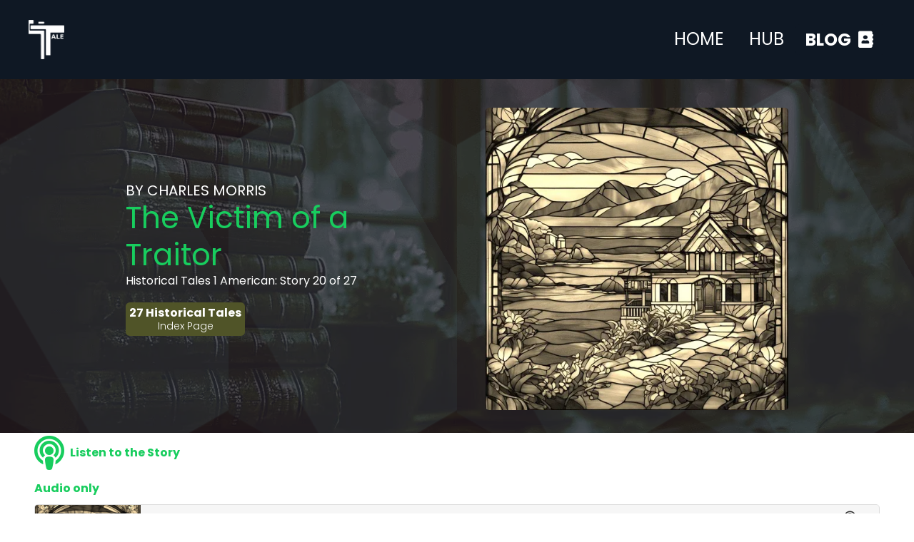

--- FILE ---
content_type: text/html
request_url: https://4tale.com/victim-of-a-traitor
body_size: 30633
content:
<html><head> <meta charset="utf-8"> <title>Victim of a Traitor | 4tale</title> <meta name="viewport" content="width=device-width, initial-scale=1.0"> <meta property="og:title" content="20 The Victim of a Traitor"> <meta property="og:description" content="Harman Blennerhasset's life ruined by his association with Aaron Burr."> <meta property="og:image" content="https://images.groovetech.io/vjOq-MWZoqs1ZDggaZQ0FHKff2x9LyJeujsPB8hGFtc/rs:fit:0:0:0/g:no:0:0/c:0:0/aHR0cHM6Ly9hc3NldHMuZ3Jvb3ZlYXBwcy5jb20vaW1hZ2VzLzVkZDViMzJkZGJiYTEwMGQxZDEyOTc4ZC8xNzE2NDM3ODk2X09HSGlzdG9yaWNhbFRhbGVzMWFuZDIucG5n.webp"> <meta name="description" content="Harman Blennerhasset's life ruined by his association with Aaron Burr."> <meta name="keywords" content="short story,aaron burr,blennerhasset,read aloud"> <meta name="robots" content=""> <link rel="icon" href="https://images.groovetech.io/VmW3odzQS4sPrD2XcDKJsGtd6gSnyexgx-XhrK1_GN0/rs:fit:0:0:0/g:no:0:0/c:0:0/aHR0cHM6Ly9hc3NldHMuZ3Jvb3ZlYXBwcy5jb20vaW1hZ2VzLzVkZDViMzJkZGJiYTEwMGQxZDEyOTc4ZC8xNzExNzE5ODk0X0Fzc2V0MjR4LnBuZw.webp"> <link rel="preconnect" href="https://fonts.gstatic.com"> <link href="https://fonts.googleapis.com/css2?family=ABeeZee&amp;family=Abel&amp;family=Abril+Fatface&amp;family=Acme&amp;family=Alegreya&amp;family=Alegreya+Sans&amp;family=Alfa+Slab+One&amp;family=Almarai:wght@300;400;700;800&amp;family=Amiri+Quran&amp;family=Amatic+SC:wght@400;700&amp;family=Amiri&amp;family=Antic+Slab&amp;family=Anton&amp;family=Architects+Daughter&amp;family=Archivo&amp;family=Archivo+Black&amp;family=Archivo+Narrow&amp;family=Arimo&amp;family=Armata&amp;family=Arvo&amp;family=Asap:wght@400;700&amp;family=Assistant&amp;family=Balsamiq+Sans:wght@400;700&amp;family=Bangers&amp;family=Barlow+Condensed&amp;family=Barlow+Semi+Condensed&amp;family=Barlow:wght@400;700;900&amp;family=Bebas+Neue&amp;family=BenchNine&amp;family=Bitter:wght@400;700;900&amp;family=Bree+Serif&amp;family=Cabin&amp;family=Cabin+Condensed&amp;family=Cabin:wght@400;700&amp;family=Cairo:wght@400;700&amp;family=Cantarell&amp;family=Cardo&amp;family=Catamaran&amp;family=Caveat&amp;family=Chakra+Petch&amp;family=Changa:wght@200..800&amp;family=Chivo&amp;family=Cinzel&amp;family=Comfortaa&amp;family=Concert+One&amp;family=Cookie&amp;family=Cormorant+Garamond:wght@400;700&amp;family=Courgette&amp;family=Crete+Round&amp;family=Crimson+Text:wght@400;700&amp;family=Cuprum&amp;family=DM+Sans&amp;family=DM+Serif+Display&amp;family=Dancing+Script:wght@400;700&amp;family=Didact+Gothic&amp;family=Domine&amp;family=Dosis&amp;family=EB+Garamond&amp;family=Economica&amp;family=Exo&amp;family=Exo+2&amp;family=Fira+Sans+Condensed&amp;family=Fira+Sans:wght@400;700;900&amp;family=Fjalla+One&amp;family=Francois+One&amp;family=Frank+Ruhl+Libre&amp;family=Gloria+Hallelujah&amp;family=Great+Vibes&amp;family=Gudea&amp;family=Hammersmith+One&amp;family=Handlee&amp;family=Heebo&amp;family=Hind&amp;family=Hind+Madurai&amp;family=Hind+Siliguri&amp;family=IBM+Plex+Mono&amp;family=IBM+Plex+Sans&amp;family=IBM+Plex+Serif&amp;family=Inconsolata&amp;family=Indie+Flower&amp;family=Inter&amp;family=Istok+Web&amp;family=Josefin+Sans:wght@400;700&amp;family=Josefin+Slab&amp;family=Jost&amp;family=Kalam&amp;family=Kanit&amp;family=Karla&amp;family=Kaushan+Script&amp;family=Lato:wght@400;700;900&amp;family=Libre+Baskerville:wght@400;700&amp;family=Libre+Franklin:wght@400;700;900&amp;family=Lilita+One&amp;family=Lobster&amp;family=Lobster+Two&amp;family=Lora:wght@400;700&amp;family=Luckiest+Guy&amp;family=M+PLUS+1p&amp;family=M+PLUS+Rounded+1c&amp;family=Manrope&amp;family=Martel:wght@400;700;900&amp;family=Maven+Pro&amp;family=Merriweather+Sans&amp;family=Merriweather:wght@400;700;900&amp;family=Monda&amp;family=Montserrat+Alternates&amp;family=Montserrat:wght@400;700;900&amp;family=Mukta:wght@400;700&amp;family=Mulish&amp;family=Nanum+Gothic&amp;family=Nanum+Myeongjo&amp;family=Neuton&amp;family=News+Cycle&amp;family=Noticia+Text&amp;family=Noto+Color+Emoji&amp;family=Noto+Kufi+Arabic:wght@100..900&amp;family=Noto+Sans+HK&amp;family=Noto+Sans+JP:wght@400;700&amp;family=Noto+Sans+KR:wght@400;700;900&amp;family=Noto+Sans+SC&amp;family=Noto+Sans+TC&amp;family=Noto+Sans:wght@400;700&amp;family=Noto+Serif+JP&amp;family=Noto+Serif:wght@400;700&amp;family=Nunito+Sans:wght@200;300;400;700;900&amp;family=Nunito:wght@300;400;700;900&amp;family=Old+Standard+TT:wght@400;700&amp;family=Open+Sans+Condensed:wght@300;700&amp;family=Open+Sans:wght@300;400;700&amp;family=Orbitron&amp;family=Oswald:wght@400;700&amp;family=Outfit&amp;family=Overpass:wght@400;700;900&amp;family=Oxygen:wght@300;400;700&amp;family=PT+Sans+Caption&amp;family=PT+Sans+Narrow:wght@400;700&amp;family=PT+Sans:wght@400;700&amp;family=PT+Serif:wght@400;700&amp;family=Pacifico&amp;family=Passion+One&amp;family=Pathway+Gothic+One&amp;family=Patrick+Hand&amp;family=Patua+One&amp;family=Paytone+One&amp;family=Permanent+Marker&amp;family=Philosopher&amp;family=Play&amp;family=Playfair+Display+SC&amp;family=Playfair+Display:wght@400;700;900&amp;family=Plus+Jakarta+Sans&amp;family=Poiret+One&amp;family=Pontano+Sans&amp;family=Poppins:ital,wght@0,300;0,400;0,700;0,900;1,300;1,400;1,700;1,900&amp;family=Prata&amp;family=Prompt&amp;family=Public+Sans&amp;family=Quattrocento&amp;family=Quattrocento+Sans&amp;family=Questrial&amp;family=Quicksand&amp;family=Rajdhani&amp;family=Raleway:wght@400;700;900&amp;family=Red+Hat+Display&amp;family=Reem+Kufi:wght@400..700&amp;family=Righteous&amp;family=Roboto+Condensed:wght@400;700&amp;family=Roboto+Mono&amp;family=Roboto+Slab:wght@400;700;900&amp;family=Roboto:ital,wght@0,100;0,300;0,400;0,500;0,700;0,900;1,100;1,300;1,400;1,500;1,700;1,900&amp;family=Rokkitt&amp;family=Ropa+Sans&amp;family=Rubik:ital,wght@0,400;0,700;1,900&amp;family=Russo+One&amp;family=Sacramento&amp;family=Saira+Condensed&amp;family=Sanchez&amp;family=Sarabun&amp;family=Satisfy&amp;family=Secular+One&amp;family=Shadows+Into+Light&amp;family=Signika+Negative&amp;family=Signika:wght@400;700&amp;family=Slabo+27px&amp;family=Source+Code+Pro:wght@400;700;900&amp;family=Source+Sans+3&amp;family=Source+Sans+Pro:wght@400;700;900&amp;family=Source+Serif+Pro:wght@400;700;900&amp;family=Space+Grotesk&amp;family=Special+Elite&amp;family=Tajawal:wght@400;700;900&amp;family=Tangerine&amp;family=Teko&amp;family=Tinos&amp;family=Titillium+Web:wght@400;700;900&amp;family=Ubuntu+Condensed&amp;family=Ubuntu:wght@400;700&amp;family=Varela+Round&amp;family=Volkhov&amp;family=Vollkorn&amp;family=Work+Sans:wght@400;700;900&amp;family=Yanone+Kaffeesatz&amp;family=Yantramanav&amp;family=Yellowtail&amp;family=Zilla+Slab&amp;display=swap" rel="stylesheet"> <link href="https://app.groove.cm/groovepages/css/inpage_published.css" rel="stylesheet"> <script> document.documentElement.setAttribute("lang", "en");</script> <link rel="stylesheet" href="https://cdnjs.cloudflare.com/ajax/libs/font-awesome/5.9.0/css/all.min.css" integrity="sha512-q3eWabyZPc1XTCmF+8/LuE1ozpg5xxn7iO89yfSOd5/oKvyqLngoNGsx8jq92Y8eXJ/IRxQbEC+FGSYxtk2oiw==" crossorigin="anonymous" referrerpolicy="no-referrer"> <script type="text/javascript"> window.websiteurl = "https://4tale.com/"; var megamenuEvent = new Event('megamenuLoaded'); function setPageUrl(button,page,queryString) { var pageUrl = site.pages[page]?.url; button.setAttribute('href', pageUrl + (queryString || '')); } function urlWithQueryParam(linkHREF) { if( linkHREF.match(/^(http|https)?:\/\//i) ) { var newQuery = window.location.search.substring(1); if (linkHREF.includes(newQuery)) return linkHREF; var baseLink = linkHREF.split('?')[0]; var existingQuery = linkHREF.split('?')[1] || ''; var hash = baseLink.split('#')[1] || existingQuery.split('#')[1] || ''; baseLink = baseLink.split('#')[0]; existingQuery = existingQuery.split('#')[0]; newQuery = newQuery ? '&' + newQuery : ''; var hashStr = hash ? '#' + hash : ''; var queryStr = existingQuery || newQuery ? '?' + existingQuery + newQuery : ''; return baseLink + queryStr + hashStr; } return linkHREF; } function openQuickPopup(id,config,popupFrame) { const popupClosebutton = '<button class="quick-popup-close-'+(config.closeButton || 'small')+'"><svg xmlns="http://www.w3.org/2000/svg" viewBox="0 0 32 32"><title>Close</title><g stroke-linecap="square" stroke-linejoin="miter" stroke-width="1" transform="translate(0.5 0.5)" fill="#dcdcea" stroke="#dcdcea"><line fill="none" stroke="#dcdcea" stroke-miterlimit="10" x1="27" y1="5" x2="5" y2="27"></line> <line fill="none" stroke="#dcdcea" stroke-miterlimit="10" x1="27" y1="27" x2="5" y2="5"></line></g></svg></button>'; if( document.body.classList.contains('gpblsh') ) { if( !document.querySelector('[data-gp-quick-popup-id="'+id+'"]') ) { var quickPopupWrapper = document.createElement('div'); quickPopupWrapper.setAttribute('data-gp-quick-popup-id', id); quickPopupWrapper.classList.add('hidden-popup'); var quickPopupWrapperInner = document.createElement('div'); quickPopupWrapperInner.innerHTML = popupClosebutton; quickPopupWrapperInner.style = "width:"+(config.width || 625)+"px"; popupFrame.classList.add('popupframe'); quickPopupWrapperInner.prepend(popupFrame); quickPopupWrapper.prepend(quickPopupWrapperInner); document.body.prepend(quickPopupWrapper); quickPopupWrapper.classList.remove('hidden-popup'); if (config.appearingAnimation) { quickPopupWrapper.children[0].classList.add(config.appearingAnimation); quickPopupWrapper.children[0].classList.add('animated'); } quickPopupWrapper.addEventListener('click', e => { if(config.leavingAnimation) { quickPopupWrapper.children[0].classList.add(config.leavingAnimation); quickPopupWrapper.children[0].classList.add('animated'); setTimeout(() => { quickPopupWrapper.children[0].classList.remove(config.leavingAnimation); quickPopupWrapper.classList.add('hidden-popup'); },1000); } else { quickPopupWrapper.classList.add('hidden-popup'); } }); } else { document.querySelector('[data-gp-quick-popup-id="'+id+'"]').classList.remove('hidden-popup'); } } } </script> <script>window.site||window.encodeSite||(window.encodeSite=function(e,s){return e.pages=JSON.parse(atob(e.pages)),window.site=function(e){try{const s={...e.pages}||{};return new Proxy({},{})instanceof Object?(delete e.pages,e.isProxy=!0,new Proxy(e,{pages:s,get(e,s){return"pages"===s&&s in this.pages?this.pages[s]:"pages"===s?this.pages:s in e?e[s]:void 0},set:(e,s,t)=>(e[s]=t,!0)})):void 0}catch(e){}const s={...e.pages}||{};if(new Proxy({},{})instanceof Object)return delete e.pages,e.isProxy=!0,new Proxy(e,{pages:s,get(e,s){return"pages"===s&&s in this.pages?this.pages[s]:"pages"===s?this.pages:s in e?e[s]:void 0},set:(e,s,t)=>(e[s]=t,!0)})}(e),window.site});</script>  <script type="text/javascript"> var _paq = window._paq || []; /* tracker methods like "setCustomDimension" should be called before "trackPageView" */ _paq.push(["setDocumentTitle", document.domain + "/" + document.title]); _paq.push(["setCookieDomain", "*.localhost"]); _paq.push(["setDomains", ["*.localhost"]]); _paq.push(['setCustomDimension', 1, "656e1829a8f4ff24e046bfe3"]); _paq.push(['setCustomDimension', 2, "hH8KD3lt2"]); _paq.push(['trackPageView']); _paq.push(['enableLinkTracking']); (function() { var u="//matomo.groovetech.io/"; _paq.push(['setTrackerUrl', u+'matomo.php']); _paq.push(['setSiteId', '4']); var d=document, g=d.createElement('script'), s=d.getElementsByTagName('script')[0]; g.type='text/javascript'; g.async=true; g.defer=true; g.src=u+'matomo.js'; s.parentNode.insertBefore(g,s); })(); </script> <noscript><p><img src="//matomo.groovetech.io/matomo.php?idsite=4&amp;rec=1" style="border:0;" alt="" /></p></noscript>  <link data-gp-stylesheet href="/victim-of-a-traitor.css?v=1.1751315872" rel="stylesheet" /></head> <body data-gp-site-id="656e1829a8f4ff24e046bfe3" data-gp-style="" class="gpblsh">  <script> if(!window.mergeContentSettings) { function mergeContentSettings(){}}</script>  <div id="IE-warning"> <div class="IE-warning-message"> <p><i class="fas fa-exclamation-triangle" style="color:red;"></i> Oops! Sorry!!</p> <br> <p>This site doesn't support Internet Explorer. Please <a href="https://browser-update.org/update-browser.html?force_outdated=true">use a modern browser</a> like Chrome, Firefox or Edge.</p> </div> </div> <script id="IE-check"> (function() { if (!!window.navigator.userAgent.match(/MSIE|Trident/)) { document.getElementById("IE-warning").style.display = "block"; } else { document.getElementById("IE-warning").remove(); } })(); </script><div id="custom-top"> <a href="#maincontent" class="skip-link">Skip to main content</a><h1 class="visually-hidden">4tale Historical Story</h1> </div><script> (function() { var populateSiteSettings = async function() { if (window.encodeSite) { const result = await encodeSite({"pages":"[base64]","popups":[],"navigation":[{"url":"index","name":"HOME","megamenu":null,"megamenuHideScreens":[],"megamenuAlignment":null,"megamenuMaxWidth":null,"children":[]},{"url":"hub","name":"HUB","megamenu":null,"megamenuHideScreens":[],"megamenuAlignment":null,"megamenuMaxWidth":null,"children":[]}],"baseURL":"https://v1.gdapis.com/api"}, "656e1829a8f4ff24e046bfe3"); if(!window.inBuilder && window.websiteurl) { const separator = window.websiteurl.charAt(window.websiteurl.length-1) === '/'?'':'/'; for (const page in window.site.pages) { window.site.pages[page].url = window.websiteurl + separator + window.site.pages[page]?.url; } } if (window.site) window.encodeSite = undefined; site.subscribed = []; site.subscribe = callback => { site.subscribed.push(callback); }; var clearSiteCheck = setInterval(function() { if (window.site.isProxy) { window.dispatchEvent(new Event('settingsLoaded')); clearInterval(clearSiteCheck); } }, 250); } }; document.readyState !== 'loading' ? populateSiteSettings() : document.addEventListener("DOMContentLoaded", populateSiteSettings); })(); </script><div id="page-container" data-gp-page-id="hH8KD3lt2"> <div class="blocks-container" id="blocks-container"> <section data-gp-component="block" data-gp-block-id="KvrOi-0-B" data-gp-block="true" data-gp-block-type="global_block" data-gp-block-data="{&quot;type&quot;:&quot;global_block&quot;,&quot;id&quot;:&quot;KvrOi-0-B&quot;,&quot;revision&quot;:1742590658}" data-gp-disable-styles="" data-gp-disable-buttons="[&quot;save&quot;,&quot;grid&quot;,&quot;spacer&quot;,&quot;clipboard&quot;,&quot;source&quot;]" data-gp-component-id="QFwaiRxm5s" class="gp-component gp-component-id-QFwaiRxm5s gp-navmenu-block" id="QFwaiRxm5s" tabindex="0"><a name="QFwaiRxm5s" data-gp-block-anchor=""></a> <div class="gp-component-id-gkIhaFTCx gp-component gp-navmenu-block" id="gkIhaFTCx" data-gp-block-id="12160" data-gp-block-data="{&quot;id&quot;:12160,&quot;type&quot;:&quot;block&quot;,&quot;thumbnail&quot;:&quot;https://assets.grooveapps.com/pages-previews/60b9243a10f6p.png&quot;,&quot;category&quot;:&quot;Navigation bars&quot;,&quot;tag&quot;:&quot;designed&quot;,&quot;user_id&quot;:&quot;global&quot;,&quot;filename&quot;:&quot;_navigation-bars_15&quot;,&quot;height&quot;:100,&quot;global&quot;:1,&quot;tailwind&quot;:1,&quot;created_at&quot;:&quot;2025-02-13 16:26:16&quot;}" data-gp-block-type="block" tabindex="0"> <div class="gp-component-id-E8ekJUUHQ8" data-gp-style="true" tabindex="0"> <div data-navbar="" class="gp-component-id-4nsTYsI9G2A gp-component"> <div class="gp-component-id-E4msUwQKz3 gp-component" data-gp-style="true" tabindex="0"> <a class="gp-component gp-component-id-P1jl1ymRwuR" data-gp-button-id="o5Br1d7Aj" href="https://4tale.com/"><img src="https://images.groovetech.io/oylOP-m6_uMq4hdPRCu8gYifpbvJr5nRpNRaEoXK4ow/rs:fit:0:0:0/g:no:0:0/c:0:0/aHR0cHM6Ly9hc3NldHMuZ3Jvb3ZlYXBwcy5jb20vaW1hZ2VzLzVkZDViMzJkZGJiYTEwMGQxZDEyOTc4ZC8xNzAxNzU1ODkwXzRUQUxFbGFyZ2UucG5n.webp" alt="4tale logo" class="gp-component-id-3dSpY2kRWS"> </a> <div class="gp-component gp-component-id-033j1aYQW6S" tabindex="0"> <div class="gp-component gp-component-id-0XFdon0_J_X" data-gp-navmenu-id="4LK_-1gvY"> <div class="data-gp-navmenu-container gp-component-id-15dEJSNhua hidden" data-collapse=""><div class="lg:mr-9 gp-navmenu-link"><a href="index" class="block pl-4 pr-4 pt-4 pb-4 lg:pl-0 lg:pr-0 lg:pt-0 lg:pb-0 gp-component-id-Yd9lllkba gp-component"> HOME </a></div><div class="lg:mr-9 gp-navmenu-link"><a href="hub" class="block pl-4 pr-4 pt-4 pb-4 lg:pl-0 lg:pr-0 lg:pt-0 lg:pb-0 gp-component-id-15bcHC8W9H gp-component"> HUB </a></div></div> <script src="https://assets.grooveapps.com/plugins/navmenu-lib.web.js" id="script-HJPiKNm4d_Q"></script> <script class="gp-navmenu-script" id="script--b5Ld66Fe-j"> (function(){ var checkSetup = setInterval(function () { if (window.setupNavmenu && window.site) { setupNavmenu("4LK_-1gvY"); clearInterval(checkSetup); } }, 250); })(); </script> </div> </div> <button class="gp-component gp-component-id-DEBIZW0CJ9H" data-menu-toggle=""> <span class="fas fa-bars gp-component gp-component-id-tcWD65d8UCw" aria-hidden="true"></span> </button> <a href="https://4tale.com/blog" data-gp-button-id="CdF3BQxHM" class="gp-component gp-component-id-C1bH11Gtvym gp-none"> <div style="display: inline-block; flex-grow: 1;"> <div class="gp-component gp-component-id-p_avtaM6Uy" data-gp-component="button main-label">BLOG</div> </div> <div style="display: inline-block; vertical-align: top; position: relative; align-self: stretch; padding: 12px; margin-left:10px;"><span class="fas fa-address-book" style="position: absolute; left: 0; top: 50%; transform: translateY(-50%); font-size: 1.5rem; color: inherit;"></span></div> </a> </div> </div> </div> </div></section><section class="gp-component gp-component-id-A7DYEYtmY8 gp-pattern-bg-block" data-gp-component="block" data-gp-style="" data-gp-block="true" data-gp-component-id="A7DYEYtmY8" tabindex="0" data-gp-block-id="12371520" data-gp-block-type="block" data-gp-block-data="{&quot;id&quot;:12371520,&quot;type&quot;:&quot;block&quot;,&quot;thumbnail&quot;:&quot;//assets.grooveapps.com/pages-previews/656fc0c0202df.png&quot;,&quot;category&quot;:&quot;Headers&quot;,&quot;tag&quot;:&quot;designed&quot;,&quot;user_id&quot;:&quot;5dd5b32ddbba100d1d12978d&quot;,&quot;filename&quot;:null,&quot;height&quot;:566,&quot;global&quot;:0,&quot;tailwind&quot;:0}" id="A7DYEYtmY8"><a name="A7DYEYtmY8" data-gp-block-anchor=""></a> <div class="" data-section-overlay=""></div> <div class="gp-component gp-component-id-N9mus75R5j" data-gp-container="" data-gp-style="" data-gp-component-id="N9mus75R5j" tabindex="0" data-gp-component="container"><div class="gp-component gp-component-id-DbpIhwyq0L" data-gp-component="layout-2-2" data-gp-dnd="" data-gp-style="" data-gp-component-id="DbpIhwyq0L" tabindex="0"><div class="gp-component-id-Zg6s8JSDyv"> <div class="gp-component-id-YnBCBujr2R" data-gp-grid-col=""> </div> <div class="gp-component-id-OMnktisFMJA" data-gp-grid-col=""> </div> </div></div><div class="gp-component-id-hfVcB27DEE gp-component" data-gp-dnd="" data-gp-style="" data-gp-component="layout-2-2" data-gp-component-id="hfVcB27DEE" tabindex="0"><div class="gp-component-id-TYxoaZZOe"> <div class="gp-component-id-tG9PcdSjKC" data-gp-grid-col=""> </div> <div class="gp-component-id-ZHpgPXCfuN" data-gp-grid-col=""> </div> </div></div><div data-gp-dnd="" data-gp-style="" class="gp-component-id-IT5HXky7Jl gp-component" data-gp-component="navbar" data-gp-component-id="IT5HXky7Jl" tabindex="0"><div class="gp-component-id-_Py7kKm05" data-gp-container="" tabindex="0"> <button class="gp-component-id-ilzFLDLqGN gp-component" data-menu-toggle="" data-gp-dnd="" data-gp-style="" data-gp-component-id="ilzFLDLqGN"></button> </div></div><div class="gp-component-id-VQMnK28GSK gp-component" data-gp-dnd="" data-gp-style="" data-gp-component="layout-2-2" data-gp-component-id="VQMnK28GSK" tabindex="0"> <div class="gp-component-id-lDJ4onNQE"> <div class="gp-component-id-4Iz_d3yuSY" data-gp-grid-col=""> <div class="gp-component-id-ngWDZhh_b1 gp-component" data-gp-container="" data-gp-style="" data-gp-component-id="ngWDZhh_b1" data-gp-component="container" tabindex="0"><div class="gp-component gp-component-id-770SZBSIZB" data-gp-container="" data-gp-style="" data-gp-dnd="" data-gp-component="container" data-gp-component-id="770SZBSIZB" tabindex="0"><div class="gp-text-container gp-component gp-component-id-6YlG6WluBq" data-gp-style="true" data-gp-text="true" data-gp-dnd="true" data-gp-component-id="6YlG6WluBq" data-gp-component="null" tabindex="0"><h4 class="gp-component-id-wVLQFWdQQ6" data-id="quill-node-0">BY CHARLES MORRIS</h4></div><div class="gp-text-container gp-component gp-component-id-WKD1_oiF0AB" data-gp-style="true" data-gp-text="true" data-gp-dnd="true" data-gp-component-id="WKD1_oiF0AB" data-gp-component="null" tabindex="0" style=""><h3 class="gp-component-id-PT0kqRS9Ic" data-id="quill-node-0">The Victim of a Traitor</h3></div></div><div class="gp-text-container gp-component gp-component-id-mvXqBduJFBH" data-gp-style="true" data-gp-text="true" data-gp-dnd="true" data-gp-component-id="mvXqBduJFBH" data-gp-component="null" tabindex="0" style=""><p class="gp-component-id-AGeusFPU87i" data-id="quill-node-0">Historical Tales 1 American:&nbsp;Story 20 of 27&nbsp;</p></div><a data-gp-button-id="QD_FSY8ej" class="items-center gp-component gp-component-id-d1ptHH2A_g" data-gp-style="" data-gp-dnd="" href="https://4tale.com/historical-tales-1-american" data-gp-component="button" data-gp-component-id="d1ptHH2A_g"> <div style="display: inline-block; flex-grow: 1;"> <div class="gp-component gp-component-id-4gQ8MPdeCW" data-gp-component="button main-label" data-gp-style="" data-gp-component-id="4gQ8MPdeCW">27 Historical Tales</div> <div class="gp-component gp-component-id-jADO1tH9IL" data-id="button-sub-label-0" data-gp-component="button sub-label" data-gp-style="" data-gp-component-id="jADO1tH9IL">Index Page</div> </div> </a></div> </div> <div class="gp-component-id-Xh0cG4gPm1" data-gp-grid-col=""> <div class="gp-component-id-NiySBro9RQV gp-component" data-gp-container="" data-gp-style="" data-gp-component-id="NiySBro9RQV" data-gp-component="container" tabindex="0"><img src="https://images.groovetech.io/ICljOMvdpV7sCJz-_VxQFetoNe1Ae22B6OwSF1eWbsM/rs:fit:0:0:0/g:no:0:0/c:0:0/aHR0cHM6Ly9hc3NldHMuZ3Jvb3ZlYXBwcy5jb20vaW1hZ2VzLzVkZDViMzJkZGJiYTEwMGQxZDEyOTc4ZC8xNzEzNzU0NDcwX2NvdXBsZWlkeWxsaWNpc2xhbmRob21lc2VwaWE1MTJ4NTEyLndlYnA.webp" alt="Island Home" class="inline-flex items-start justify-start object-cover object-center gp-component gp-component-id-ynB6XLgaRQI" data-gp-style="" data-gp-dnd="" data-gp-component="image" data-gp-component-id="ynB6XLgaRQI" tabindex="0"></div> </div> </div> </div><img src="[data-uri]" alt="" class="gp-component-id-nUebNST4bai gp-component" data-gp-style="" data-gp-dnd="" data-gp-component="image" data-gp-component-id="nUebNST4bai" tabindex="0"><div class="gp-text-container gp-component gp-component-id-J7wdHeNafjC" data-gp-style="" data-gp-text="" data-gp-dnd="" data-gp-component-id="J7wdHeNafjC" tabindex="0"></div><div class="gp-text-container gp-component gp-component-id-UJe84fhMEBT" data-gp-style="true" data-gp-text="true" data-gp-dnd="true" data-gp-component-id="UJe84fhMEBT" tabindex="0"><h3 class="gp-component-id-f5JUJKA9taG">Heading</h3></div><div class="gp-component-id-qumVQuHbffj gp-component" data-gp-dnd="" data-gp-style="" data-gp-component="layout-1" data-gp-component-id="qumVQuHbffj" tabindex="0"><div class="gp-component-id-Uz62dexs0_"> <div class="gp-component-id-vwm0nmzrtd" data-gp-grid-col=""> </div> </div></div></div> <div data-gp-component="pattern-background" class="gp-component gp-component-id-OJFp4Dmz60I" data-gp-component-id="OJFp4Dmz60I"></div></section><section class="gp-component-id-LhcIKunsLj gp-component" data-gp-component="block" data-gp-style="" data-gp-block-id="12401957" data-gp-block="true" data-gp-block-data="{&quot;id&quot;:12401957,&quot;type&quot;:&quot;block&quot;,&quot;thumbnail&quot;:&quot;//assets.grooveapps.com/pages-screenshots/67c0b057c8593.png&quot;,&quot;category&quot;:&quot;Story Audio above the fold&quot;,&quot;tag&quot;:&quot;designed&quot;,&quot;user_id&quot;:&quot;5dd5b32ddbba100d1d12978d&quot;,&quot;filename&quot;:null,&quot;height&quot;:375,&quot;global&quot;:0,&quot;tailwind&quot;:0,&quot;created_at&quot;:&quot;2025-02-27 18:35:03&quot;}" data-gp-component-id="LhcIKunsLj" data-gp-block-type="block" style="" id="LhcIKunsLj" tabindex="0"><a name="LhcIKunsLj" data-gp-block-anchor=""></a> <div class="" data-section-overlay=""></div> <div class="gp-component gp-component-id-6epggHK59X" data-gp-container="" data-gp-style="true" data-gp-component-id="6epggHK59X" data-gp-component="container" tabindex="0"><div class="gp-component gp-component-id-b0zYTQLnju" data-gp-dnd="" data-gp-style="" data-gp-component="layout-1" data-gp-component-id="b0zYTQLnju" tabindex="0"> <div class="gp-component-id-VoF8EIDGf"> <div class="gp-component-id-flstvjFUCs" data-gp-grid-col=""> <div class="gp-component-id-dfzAuV0UgI gp-component" data-gp-container="" data-gp-style="true" data-gp-component-id="dfzAuV0UgI" data-gp-component="container" tabindex="0"><div class="gp-component-id-OCGv6EcXjg gp-component" data-gp-container="" data-gp-style="true" data-gp-dnd="" data-gp-component="container" data-gp-component-id="OCGv6EcXjg" tabindex="0"><div data-gp-dnd="" data-gp-style="true" data-gp-container="" data-gp-component="container" class="gp-component-id-xl8j0CH9JV gp-component" style="" data-gp-component-id="xl8j0CH9JV" tabindex="0"> <div class="gp-component-id-tl3iKYZdI"> <div><a class="text-5xl gp-component gp-component-id-VHqhLIBiiu" data-gp-button-id="O39CiDGcm" data-gp-style="" data-gp-dnd="" aria-label="Listen to the Story" data-gp-component="fa-icon" data-gp-component-id="VHqhLIBiiu"><span class="fas fa-podcast"></span> </a></div> <div><div class="gp-text-container gp-component gp-component-id-BXOF_D_uK6" data-gp-style="" data-gp-text="" data-gp-component-id="BXOF_D_uK6" data-gp-component="null"><h2 class="gp-component-id-Oi_0QRB2N0" data-id="quill-node-0">Listen to the Story</h2></div></div> </div> <div class="gp-text-container gp-component gp-component-id-i5gh_Pu3Xd" data-gp-style="" data-gp-text="" data-gp-component-id="i5gh_Pu3Xd" data-gp-component="null"><p class="gp-component-id-lF90t0OrL5" data-id="quill-node-0"><strong>Audio only</strong></p></div> <div data-gp-dnd="" data-gp-embed="" data-gp-component="embed" class="gp-component-id-bd5L3Vx9S2 gp-component" data-gp-component-id="bd5L3Vx9S2" gp-embed-content="<iframe title=&quot;The Victim of a Traitor&quot; allowtransparency=&quot;true&quot; height=&quot;150&quot; width=&quot;100%&quot; style=&quot;border: none; min-width: min(100%, 430px);height:150px;&quot; scrolling=&quot;no&quot; data-name=&quot;pb-iframe-player&quot; src=&quot;https://www.podbean.com/player-v2/?from=embed&amp;i=pkbfr-181ac9e-pb&amp;share=0&amp;download=0&amp;fonts=Arial&amp;skin=f6f6f6&amp;font-color=auto&amp;rtl=0&amp;logo_link=none&amp;btn-skin=7&amp;size=150&quot; loading=&quot;lazy&quot;></iframe>" tabindex="0"><iframe title="The Victim of a Traitor" allowtransparency="true" height="150" width="100%" style="border: none; min-width: min(100%, 430px);height:150px;" scrolling="no" data-name="pb-iframe-player" src="https://www.podbean.com/player-v2/?from=embed&i=pkbfr-181ac9e-pb&share=0&download=0&fonts=Arial&skin=f6f6f6&font-color=auto&rtl=0&logo_link=none&btn-skin=7&size=150" loading="lazy"></iframe></div></div></div></div> </div> </div> </div><div class="gp-component gp-component-id-4RHEqQ_Fun" data-gp-dnd="" data-gp-style="" data-gp-component="layout-1" data-gp-component-id="4RHEqQ_Fun" tabindex="0"> <div class="gp-component-id-JL6QUWdVBk"> <div class="gp-component-id-6vZ3kF31VU" data-gp-grid-col=""> <div class="gp-component gp-component-id-d02juPf0Ff" data-gp-container="" data-gp-style="true" data-gp-component-id="d02juPf0Ff" data-gp-component="container" tabindex="0"><div class="gp-component gp-component-id-6ctXcwNtVn" data-gp-container="" data-gp-style="true" data-gp-dnd="" data-gp-component="container" data-gp-component-id="6ctXcwNtVn" tabindex="0"><div data-gp-dnd="" data-gp-style="true" data-gp-container="" data-gp-component="container" class="gp-component gp-component-id-Xl5t2CBuqRS" data-gp-component-id="Xl5t2CBuqRS" style="" tabindex="0"> <div class="gp-component-id-aJsayhnNPE"> <div><a class="text-5xl gp-component gp-component-id-zZYEf2nknDt" href="#qRpElNggvC" data-gp-button-id="5M92cSTO-" data-gp-style="" data-gp-dnd="" aria-label="Podcast" data-gp-component="fa-icon" data-gp-component-id="zZYEf2nknDt"><span class="fas fa-podcast"></span> </a></div> <div><div class="gp-text-container gp-component gp-component-id-cfoiDhyB9C8" data-gp-style="" data-gp-text="" data-gp-component-id="cfoiDhyB9C8" data-gp-component="null"><h2 class="gp-component-id-pXUWKixS1_n" data-id="quill-node-0">Dive Deeper with 'Timeless Wisdom' a 4tale Podcast</h2></div></div> </div> <div class="gp-text-container gp-component gp-component-id-JiYGNIhU1rI" data-gp-style="" data-gp-text="" data-gp-component-id="JiYGNIhU1rI" data-gp-component="null"><p class="gp-component-id-EtIX1A8vMy5" data-id="quill-node-0"><em>BELOW: [Podcast] Video with Captions and Audio Visualizer</em></p></div> </div><div data-gp-dnd="" data-gp-style="true" data-gp-container="" data-gp-component="container" class="gp-component gp-component-id-aFfsVblTDAe" data-gp-component-id="aFfsVblTDAe" style="" tabindex="0"> <div class="gp-component-id-_TFjEvyVWQ"> <div><a class="text-5xl gp-component gp-component-id-fnc4Ua1W209" href="#_o5VOnie2" data-gp-button-id="3frmA3a_x" data-gp-style="" data-gp-dnd="" aria-label="Video Read Along " data-gp-component="fa-icon" data-gp-component-id="fnc4Ua1W209"><span class="fas fa-file-video"></span> </a></div> <div><div class="gp-text-container gp-component gp-component-id-srNi0Fyrkhi" data-gp-style="" data-gp-text="" data-gp-component-id="srNi0Fyrkhi" data-gp-component="null"><h2 class="gp-component-id-V5_IOH7ETLt" data-id="quill-node-0">Watch and Read Along</h2></div></div> </div> <div class="gp-text-container gp-component gp-component-id-TzOShIfyM7L" data-gp-style="" data-gp-text="" data-gp-component-id="TzOShIfyM7L" data-gp-component="null"><p class="gp-component-id-NcaIphsu23m" data-id="quill-node-0">BELOW: [Story] Read Aloud Video with Narration and Text</p></div> </div></div></div> </div> </div> </div></div> </section><section class="gp-component-id-IgumF2ulmI gp-component" data-gp-component="block" data-gp-style="" data-gp-block-id="79402" data-gp-block="true" data-gp-block-type="block" data-gp-block-data="{&quot;id&quot;:79402,&quot;type&quot;:&quot;block&quot;,&quot;thumbnail&quot;:&quot;https://assets.grooveapps.com/elements-previews/thumbs/empty_33-66.png&quot;,&quot;category&quot;:&quot;Empty blocks&quot;,&quot;tag&quot;:&quot;designed&quot;,&quot;user_id&quot;:&quot;global&quot;,&quot;filename&quot;:&quot;_empty_6&quot;,&quot;height&quot;:0,&quot;global&quot;:1,&quot;tailwind&quot;:1}" data-gp-component-id="IgumF2ulmI" id="IgumF2ulmI" tabindex="0" style=""><a name="IgumF2ulmI" data-gp-block-anchor=""></a> <div class="" data-section-overlay=""></div> <div class="gp-component-id-5HFzuaAFK3 gp-component" data-gp-container="" data-gp-style="" data-gp-component-id="5HFzuaAFK3" data-gp-component="container" tabindex="0"> <div class="gp-component-id-sny5vqK_AA gp-component" data-gp-dnd="" data-gp-style="" data-gp-component-id="sny5vqK_AA" data-gp-component="null" tabindex="0"> <div class="gp-component-id-72eriXEN3t"> <div class="gp-component-id-IwE20vJMTe" data-gp-grid-col=""> <div class="gp-component-id-_Mdy2IUjOb gp-component" data-gp-container="" data-gp-style="" data-gp-component-id="_Mdy2IUjOb" data-gp-component="container" tabindex="0"><div data-gp-dnd="" data-gp-style="" class="gp-component-id-bn0qGd2Ux gp-component" data-gp-component="video-all" data-gp-component-id="bn0qGd2Ux" tabindex="0"> <div class="bg-black cursor-pointer gp-video-ratio" style="padding-bottom: 100%;"> <div data-gp-vembed-id="gycUIf570" style="--gp-video-all-pb: 100%;"><link href="https://widget.groovevideo.com/widget/app.css" rel="stylesheet"><groovevideo-widget id="253320" permalink="M7fa0yefMUvV0fzt6cXW" vce-ready=""></groovevideo-widget></div> <script id="script-Nx8PTllYe"> function setvIframe(vIframe){ vIframe.style.setProperty('--gp-video-all-pb', '100%'); } setvIframe(document.querySelector('[data-gp-vembed-id="gycUIf570"]'));; </script> <script src="https://widget.groovevideo.com/widget/app.js" id="script-ofyVUTzyKN"></script> </div> </div></div> </div> <div class="gp-component-id-PzmR6VfCuQ" data-gp-grid-col=""> <div class="gp-component-id-qEg3DMcmtBR gp-component" data-gp-container="" data-gp-style="" data-gp-component-id="qEg3DMcmtBR" data-gp-component="container" tabindex="0"><div class="gp-component-id-6F0_S0F2P gp-component" data-gp-dnd="" data-gp-style="" data-gp-component="layout-1" data-gp-component-id="6F0_S0F2P" tabindex="0"> <div class="gp-component-id-llKX7o8iY"> <div class="gp-component-id-XBy8bXD83o" data-gp-grid-col=""> <div class="gp-component-id-LAVymkIpN0 gp-component" data-gp-container="" data-gp-style="" data-gp-component-id="LAVymkIpN0" data-gp-component="container" tabindex="0"><div class="gp-component-id-I4rXNMNBm gp-component" data-gp-dnd="" data-gp-style="" data-gp-component="layout-1" data-gp-component-id="I4rXNMNBm" tabindex="0"><div class="gp-component-id-vToN0tbXk"> <div class="gp-component-id-0mFUZbUAv1" data-gp-grid-col=""> </div> </div></div></div> </div> </div> </div><div class="gp-text-container gp-component gp-component-id-8y7F4ofuXo" data-gp-style="true" data-gp-text="true" data-gp-dnd="true" data-gp-component-id="8y7F4ofuXo" data-gp-component="null" tabindex="0" style=""><p class="gp-component-id-nihZiZPxE" data-id="quill-node-0"><strong>Burr’s Scheme:</strong> Aaron Burr planned to use Blennerhasset's resources to support a rebellion against Spanish territories in the West, aiming to establish a new empire with himself at the helm.</p></div><div class="gp-component gp-component-id-Im0Oxuj_e" data-gp-dnd="" data-gp-style="" data-gp-component="divider" data-gp-component-id="Im0Oxuj_e" tabindex="0"></div><div class="gp-text-container gp-component gp-component-id-_QVM000hh" data-gp-style="true" data-gp-text="true" data-gp-dnd="true" data-gp-component-id="_QVM000hh" data-gp-component="null" tabindex="0" style=""><p class="gp-component-id-tOFLII1x50" data-id="quill-node-0"><strong>Later Life: </strong>After losing their American estate, Blennerhasset bought a cotton plantation in Natchez, which they managed until the War of 1812 made it unprofitable. Harman Blennerhasset later died in poverty in 1831.</p></div><div class="gp-component-id-XkdU3jb5P gp-component" data-gp-style="" data-gp-dnd="" data-gp-component-label="Block quote" data-gp-component="text_11" data-gp-component-id="XkdU3jb5P" tabindex="0"> <div class="gp-component-id-CwVA1nr9p gp-component" data-gp-style="" data-gp-component-id="CwVA1nr9p"> <div class="gp-text-container gp-component gp-component-id-yIPm41PauG" data-gp-style="" data-gp-text="" data-gp-component-id="yIPm41PauG" data-gp-component="null"><p class="gp-component-id-Zc_YfF3Lrp" data-id="quill-node-0">A good book we like, we explorers. That is our best amusement, and our best time killer</p></div> <div class="gp-text-container gp-component gp-component-id-6HXqCVdiUA" data-gp-style="" data-gp-text="" data-gp-component-id="6HXqCVdiUA" data-gp-component="null"><p class="gp-component-id-0Egyq_Sawm" data-id="quill-node-0">- Roald Amundsen, Explorer</p></div> </div> <div> <span class="fas fa-quote-right gp-component-id-_KBv5G1gLM gp-component" data-gp-style="" data-gp-component="fa-icon" aria-hidden="true" data-gp-component-id="_KBv5G1gLM"></span> </div> </div></div> </div> </div> </div> </div> </section><section class="gp-component-id-qRpElNggvC gp-component" data-gp-component="block" data-gp-style="" data-gp-block-id="79396" data-gp-block="true" data-gp-block-data="{&quot;id&quot;:79396,&quot;type&quot;:&quot;block&quot;,&quot;thumbnail&quot;:&quot;https://assets.grooveapps.com/elements-previews/thumbs/empty_100.png&quot;,&quot;category&quot;:&quot;Empty blocks&quot;,&quot;tag&quot;:&quot;designed&quot;,&quot;user_id&quot;:&quot;global&quot;,&quot;filename&quot;:&quot;_empty_1&quot;,&quot;height&quot;:0,&quot;global&quot;:1,&quot;tailwind&quot;:1}" data-gp-component-id="qRpElNggvC" data-gp-block-type="block" id="qRpElNggvC" tabindex="0"><a name="qRpElNggvC" data-gp-block-anchor=""></a> <div class="" data-section-overlay=""></div> <div class="gp-component gp-component-id-37PCk76xns" data-gp-container="" data-gp-style="" data-gp-component-id="37PCk76xns" data-gp-component="container" tabindex="0"><div class="gp-component-id-pqBwsPXtlm gp-component" data-gp-dnd="" data-gp-style="" data-gp-component="layout-1" data-gp-component-id="pqBwsPXtlm" tabindex="0"> <div class="gp-component-id-VoF8EIDGf"> <div class="gp-component-id-flstvjFUCs" data-gp-grid-col=""> <div class="gp-component-id-EEObaE8Krz gp-component" data-gp-container="" data-gp-style="" data-gp-component-id="EEObaE8Krz" data-gp-component="container" tabindex="0"><div class="gp-text-container gp-component gp-component-id-eM4uKel1QI" data-gp-style="true" data-gp-text="true" data-gp-dnd="true" data-gp-component-id="eM4uKel1QI" data-gp-component="null" tabindex="0"><h1 class="gp-component-id-7iMG2XrJ7" data-id="quill-node-1">The Tragic Tale of Harman Blennerhasset: Wealth, Deception, and Downfall on a River Island</h1></div></div><div class="gp-component gp-component-id-yOZE3hcDh" data-gp-container="" data-gp-style="" data-gp-component-id="yOZE3hcDh" data-gp-component="container" tabindex="0"><div class="gp-text-container gp-component gp-component-id-MkdcLSrZz8" data-gp-style="true" data-gp-text="true" data-gp-dnd="true" data-gp-component-id="MkdcLSrZz8" data-gp-component="null" tabindex="0"><p class="gp-component-id-vohUyiEOZ" data-id="quill-node-1">Set against the backdrop of the Ohio River, we delve into the captivating saga of Harman Blennerhasset, a man whose life was a testament to the stark contrasts between opulence and ruin. This tale of wealth, deception, and downfall is not just about one man's journey, but an intriguing reflection on the fickleness of fortune and the deceptive allure of power. Through this narrative, the reader will unravel the twisted schemes of a former Vice-President, a beautiful island mansion reduced to ashes, and a family's tragic plummet into obscurity. A cautionary tale that resonates through time, beckoning us to tread the path of&nbsp;our desires with caution.</p></div></div><div class="gp-component gp-component-id-_8ux0YJv1" data-gp-container="" data-gp-style="" data-gp-component-id="_8ux0YJv1" data-gp-component="container" tabindex="0"><div data-gp-dnd="" data-gp-style="" data-gp-container="" data-gp-component="container" class="gp-component-id-joHezz5IL gp-component" style="" data-gp-component-id="joHezz5IL" tabindex="0"><div class="gp-text-container gp-component gp-component-id-abKsEQJZzm" data-gp-style="" data-gp-text="" data-gp-component-id="abKsEQJZzm" data-gp-component="null"><h2 class="gp-component-id-_vRvbP3fG" data-id="quill-node-1">The Enigmatic Harman Blennerhasset: An Introduction</h2></div><div class="gp-text-container gp-component gp-component-id-RXOvRfERWZ" data-gp-style="" data-gp-text="" data-gp-component-id="RXOvRfERWZ" data-gp-component="null"><p class="gp-component-id-VadUesd02u" data-id="quill-node-0">Harman Blennerhasset stands as a fascinating figure in the annals of history. Born to a wealthy Irish family, he was a man of considerable intellect and scientific achievements. His life took an unexpected turn when he decided to build a magnificent mansion on a picturesque island in the Ohio River, seeking a peaceful and isolated life. His wife, a woman of fine education and charm, complemented his refined tastes and enriched their tranquil existence. This peaceful life, however, was about to be disrupted by the arrival of a certain ambitious visitor.</p></div></div><div data-gp-dnd="" data-gp-style="" data-gp-container="" data-gp-component="container" class="gp-component gp-component-id-hm8RDId7d" data-gp-component-id="hm8RDId7d" tabindex="0" style=""> <div class="gp-text-container gp-component gp-component-id-0wj3Hiy0Ws" data-gp-style="" data-gp-text="" data-gp-component-id="0wj3Hiy0Ws" data-gp-component="null"><h2 class="gp-component-id-1MXpKDzuHD" data-id="quill-node-1">The Arrival of Aaron Burr: Intrigue on the Ohio River</h2></div> <div class="gp-text-container gp-component gp-component-id-A0yhmHc0mG" data-gp-style="" data-gp-text="" data-gp-component-id="A0yhmHc0mG" data-gp-component="null"><p class="gp-component-id-64EJvx0GLY" data-id="quill-node-0">Aaron Burr, the former Vice-President of the United States, was a man known for his shrewdness and political acumen. Hearing of Blennerhasset's abundant wealth, Burr sought his assistance in a plan that he framed as a peaceful land speculation. His knowledge of American politics and grand narratives of potential wealth in the Spanish territory on the Red River won over Blennerhasset, who saw this as an opportunity for further financial gain.</p></div> </div></div> </div> </div> </div></div> </section><section class="gp-component gp-component-id-Gw3Vr0nYI" data-gp-component="block" data-gp-style="" data-gp-block="true" data-gp-component-id="Gw3Vr0nYI" tabindex="0" data-gp-block-id="12392699" data-gp-block-type="block" data-gp-block-data="{&quot;id&quot;:12392699,&quot;type&quot;:&quot;block&quot;,&quot;thumbnail&quot;:&quot;//assets.grooveapps.com/pages-screenshots/66f56399abc54.png&quot;,&quot;category&quot;:&quot;Podcast-TimelessWisdom&quot;,&quot;tag&quot;:&quot;designed&quot;,&quot;user_id&quot;:&quot;5dd5b32ddbba100d1d12978d&quot;,&quot;filename&quot;:null,&quot;height&quot;:363,&quot;global&quot;:0,&quot;tailwind&quot;:0}" id="Gw3Vr0nYI" style=""><a name="Gw3Vr0nYI" data-gp-block-anchor=""></a> <div class="" data-section-overlay=""></div> <div class="gp-component gp-component-id-fgWq8j29Uy" data-gp-container="" data-gp-style="true" data-gp-component-id="fgWq8j29Uy" data-gp-component="container" tabindex="0"><div class="gp-text-container gp-component gp-component-id-Cp7EKubylU" data-gp-style="" data-gp-text="" data-gp-dnd="" data-gp-component-id="Cp7EKubylU" data-gp-component="null" tabindex="0" style=""><h2 class="gp-component-id-l3UCcNSyMt" data-id="quill-node-0">Podcast</h2></div><div data-gp-dnd="" data-gp-style="" class="gp-component gp-component-id-1Ene05Rkm8" data-gp-component="video-all" data-gp-component-id="1Ene05Rkm8" tabindex="0"> <div class="bg-black cursor-pointer gp-video-ratio" style="padding-bottom: 100%;"> <div data-gp-vembed-id="ENzo6A48g" style="--gp-video-all-pb: 100%;"><link href="https://widget.groovevideo.com/widget/app.css" rel="stylesheet"><groovevideo-widget id="266322" permalink="hhNX56IzaIM1kSeqisW1" vce-ready=""></groovevideo-widget></div> <script id="script-7q2mjRyMP"> function setvIframe(vIframe){ vIframe.style.setProperty('--gp-video-all-pb', '100%'); } setvIframe(document.querySelector('[data-gp-vembed-id="ENzo6A48g"]'));; </script> <script src="https://widget.groovevideo.com/widget/app.js" id="script-fzvWVdorKJ"></script> </div> </div></div> </section><section class="gp-component-id-sWT_XeKmzM gp-component" data-gp-component="block" data-gp-style="" data-gp-block-id="12371523" data-gp-block="true" data-gp-block-data="{&quot;id&quot;:12371523,&quot;type&quot;:&quot;block&quot;,&quot;thumbnail&quot;:&quot;//assets.grooveapps.com/pages-previews/656fd1ac95c07.png&quot;,&quot;category&quot;:&quot;Addon&quot;,&quot;tag&quot;:&quot;designed&quot;,&quot;user_id&quot;:&quot;5dd5b32ddbba100d1d12978d&quot;,&quot;filename&quot;:null,&quot;height&quot;:478,&quot;global&quot;:0,&quot;tailwind&quot;:0}" data-gp-component-id="sWT_XeKmzM" data-gp-block-type="block" id="sWT_XeKmzM" tabindex="0"><a name="sWT_XeKmzM" data-gp-block-anchor=""></a> <div class="" data-section-overlay=""></div> <div class="gp-component gp-component-id-VWHc6pAwCd" data-gp-container="" data-gp-style="" data-gp-component-id="VWHc6pAwCd" data-gp-component="container" tabindex="0"><div class="gp-component-id-VKLdnGTVbr gp-component" data-gp-dnd="" data-gp-style="" data-gp-component="layout-1" data-gp-component-id="VKLdnGTVbr" tabindex="0"><div class="gp-component-id-VoF8EIDGf"> <div class="gp-component-id-flstvjFUCs" data-gp-grid-col=""> <div class="gp-component gp-component-id-smZdxI0YWY" data-gp-container="" data-gp-style="" data-gp-component-id="smZdxI0YWY" data-gp-component="container" tabindex="0"><div data-gp-dnd="" data-gp-style="" data-gp-container="" data-gp-component="container" class="gp-component-id-QLnSgyhP2k gp-component" style="" data-gp-component-id="QLnSgyhP2k" tabindex="0"> <div class="gp-text-container gp-component gp-component-id-yTap8tWjxl" data-gp-style="" data-gp-text="" data-gp-component-id="yTap8tWjxl" data-gp-component="null"><h2 class="gp-component-id-fUk7IvKon1" data-id="quill-node-1">The Grand Scheme: Dreams of Empire and Land Speculation</h2></div> <div class="gp-text-container gp-component gp-component-id-M2AV5jpBzd" data-gp-style="" data-gp-text="" data-gp-component-id="M2AV5jpBzd" data-gp-component="null"><p class="gp-component-id-bU_IDIH_1X" data-id="quill-node-0">Burr's grand scheme, however, was far from peaceful. In reality, he planned to ignite a rebellion in Mexico and the northern Spanish provinces, annex the western region of the United States, and establish a vast empire with himself at the helm. This grand deception was soon exposed, and the Ohio Legislature swiftly acted to suppress Burr's expedition and seize his vessels. Unfortunately, the revelation came too late for Blennerhasset, who was now deeply embroiled in this treasonous plot.</p></div> </div><div data-gp-dnd="" data-gp-style="" data-gp-container="" data-gp-component="container" class="gp-component gp-component-id-2k7NxFke3Im" data-gp-component-id="2k7NxFke3Im" tabindex="0" style=""><div class="gp-text-container gp-component gp-component-id-mt6HI0oWjFb" data-gp-style="" data-gp-text="" data-gp-component-id="mt6HI0oWjFb" data-gp-component="null"><h2 class="gp-component-id-9CVF9s9fAKW" data-id="quill-node-1">The Downfall: Treason, Escape, and Desolation</h2></div><div class="gp-text-container gp-component gp-component-id-v0eGO9PstCJ" data-gp-style="" data-gp-text="" data-gp-component-id="v0eGO9PstCJ" data-gp-component="null"><p class="gp-component-id-maK3WPiqiNR" data-id="quill-node-0">As the grand tapestry of history unfurls, the downfall of Harman Blennerhasset and his wife is marked by intrigue, treason, and escape. When Aaron Burr's plan, far from the peaceful land speculation they had invested in, was revealed to be a treasonous attempt to incite revolt in Mexico and annex the western United States, the Ohio Legislature responded with swift action. An act was passed to suppress Burr's expedition and seize his boats.</p><p class="gp-component-id-maK3WPiqiNR" data-id="quill-node-2">In a desperate bid for freedom, Blennerhasset abandoned his beloved mansion, leaving his wife and children behind. His absence led to devastation as the militia, void of reverence for the mansion's architectural beauty or its residents' refined taste, ransacked the home. The once grand mansion was reduced to ashes, its contents destroyed and its former grandeur a mere memory.</p></div></div></div> </div> </div></div></div> </section><section class="gp-component-id-eqKzyoMsIl gp-component" data-gp-component="block" data-gp-style="" data-gp-block-id="12373937" data-gp-block="true" data-gp-block-type="block" data-gp-block-data="{&quot;id&quot;:12373937,&quot;type&quot;:&quot;block&quot;,&quot;thumbnail&quot;:&quot;//assets.grooveapps.com/pages-previews/6596dc302be5f.png&quot;,&quot;category&quot;:&quot;4tale orange buy now pdf image&quot;,&quot;tag&quot;:&quot;designed&quot;,&quot;user_id&quot;:&quot;5dd5b32ddbba100d1d12978d&quot;,&quot;filename&quot;:null,&quot;height&quot;:4343,&quot;global&quot;:0,&quot;tailwind&quot;:0}" data-gp-component-id="eqKzyoMsIl" id="eqKzyoMsIl" tabindex="0"><a name="eqKzyoMsIl" data-gp-block-anchor=""></a> <div class="" data-section-overlay=""></div> <div class="gp-component gp-component-id-5A0vmewqG0" data-gp-container="" data-gp-style="" data-gp-component-id="5A0vmewqG0" data-gp-component="container" tabindex="0"> <div class="gp-component-id-Ev_07264Wu gp-component" data-gp-component="layout-2-2" data-gp-dnd="" data-gp-style="" data-gp-component-id="Ev_07264Wu" tabindex="0"> <div class="gp-component-id-KelKz74vP8"> <div class="gp-component-id-dooEyPSxKy" data-gp-grid-col=""> <div class="gp-component gp-component-id-gEQg82C3_r" data-gp-container="" data-gp-style="" data-gp-component-id="gEQg82C3_r" data-gp-component="container" tabindex="0"><div class="gp-component gp-component-id-5YAuTkXpyI" data-gp-container="" data-gp-style="" data-gp-dnd="" data-gp-component="container" data-gp-component-id="5YAuTkXpyI" tabindex="0"><img src="https://images.groovetech.io/68S74NK_onJQ8n1rBefCmWl5qwE00SMwNLlGCrdfvTM/rs:fit:0:0:0/g:no:0:0/c:0:0/aHR0cHM6Ly9hc3NldHMuZ3Jvb3ZlYXBwcy5jb20vaW1hZ2VzLzVkZDViMzJkZGJiYTEwMGQxZDEyOTc4ZC8xNzQ0NTY2MzcxXzEwNjFUYWxlc0NvdmVyLndlYnA.webp" alt="cover issue 10 Victim of a traitor" class="inline-flex items-start justify-start object-cover object-center gp-component gp-component-id-wL_xjDy5A" data-gp-style="" data-gp-dnd="" data-gp-component="image" data-gp-component-id="wL_xjDy5A"><div class="gp-text-container gp-component gp-component-id-O5IBwKy1bL" data-gp-style="true" data-gp-text="true" data-gp-dnd="true" data-gp-component-id="O5IBwKy1bL" data-gp-component="null" tabindex="0"><h2 class="gp-component-id-eBRF4DblFc" data-id="quill-node-0">4tale Read Aloud Series</h2></div><a data-gp-button-id="up-OTtFoF" class="gp-component gp-component-id-PKq54BVAL_" data-gp-style="" data-gp-dnd="" data-gp-component="button" data-gp-component-id="PKq54BVAL_"> <div style="display: inline-block; flex-grow: 1;"> <div class="gp-component gp-component-id-JA6E3cDVKV" data-gp-component="button main-label" data-gp-style="" data-gp-component-id="JA6E3cDVKV">Buy Now</div> <div class="gp-component gp-component-id-5uNul4B8Eh" data-id="button-sub-label-0" data-gp-component="button sub-label" data-gp-style="" data-gp-component-id="5uNul4B8Eh">Stories, Puzzles &amp; Adult Coloring Pages</div> </div> </a></div></div> </div> <div class="gp-component-id-0p966TTggj" data-gp-grid-col=""> <div class="gp-component-id-QNo5o82TCz gp-component" data-gp-container="" data-gp-style="" data-gp-component-id="QNo5o82TCz" data-gp-component="container" tabindex="0"><img src="https://images.groovetech.io/4v5MyWNxZXVolYtBxt18iNJZQ_XF7yL6lJUkMuWnKnU/rs:fit:0:0:0/g:no:0:0/c:0:0/aHR0cHM6Ly9hc3NldHMuZ3Jvb3ZlYXBwcy5jb20vaW1hZ2VzLzVkZDViMzJkZGJiYTEwMGQxZDEyOTc4ZC8xNzA0Mzg1NDk5X3BkZjYud2VicA.webp" alt="4tale pdf image" class="gp-component gp-component-id-d7t_t5F2Ym" data-gp-style="" data-gp-dnd="" data-gp-component="image" data-gp-component-id="d7t_t5F2Ym" tabindex="0"></div> </div> </div> </div> </div> </section><section class="gp-component gp-component-id-_o5VOnie2" data-gp-component="block" data-gp-style="" data-gp-block-id="12371523" data-gp-block="true" data-gp-block-data="{&quot;id&quot;:12371523,&quot;type&quot;:&quot;block&quot;,&quot;thumbnail&quot;:&quot;//assets.grooveapps.com/pages-previews/656fd1ac95c07.png&quot;,&quot;category&quot;:&quot;Addon&quot;,&quot;tag&quot;:&quot;designed&quot;,&quot;user_id&quot;:&quot;5dd5b32ddbba100d1d12978d&quot;,&quot;filename&quot;:null,&quot;height&quot;:478,&quot;global&quot;:0,&quot;tailwind&quot;:0}" data-gp-component-id="_o5VOnie2" data-gp-block-type="block" id="_o5VOnie2" tabindex="0"><a name="_o5VOnie2" data-gp-block-anchor=""></a> <div class="" data-section-overlay=""></div> <div class="gp-component gp-component-id-B3ESu6LV9_" data-gp-container="" data-gp-style="" data-gp-component-id="B3ESu6LV9_" data-gp-component="container" tabindex="0"><div class="gp-component gp-component-id-141s_Y_vRu" data-gp-dnd="" data-gp-style="" data-gp-component="layout-1" data-gp-component-id="141s_Y_vRu" tabindex="0"><div class="gp-component-id-2YN0WZ4dao"> <div class="gp-component-id-acg7tQUNdS" data-gp-grid-col=""> <div class="gp-component gp-component-id-SSVK3dqxxJ4" data-gp-container="" data-gp-style="" data-gp-component-id="SSVK3dqxxJ4" data-gp-component="container" tabindex="0"><div data-gp-dnd="" data-gp-style="" data-gp-container="" data-gp-component="container" class="gp-component gp-component-id-tHc64A6JkcD" data-gp-component-id="tHc64A6JkcD" tabindex="0"> <div class="gp-text-container gp-component gp-component-id-KzOMHPcmJI0" data-gp-style="" data-gp-text="" data-gp-component-id="KzOMHPcmJI0" data-gp-component="null"><h2 class="gp-component-id-pa4ey9f6886" data-id="quill-node-1">The Aftermath: Trials, Poverty, and Loss</h2></div> <div class="gp-text-container gp-component gp-component-id-V4J2uFboJms" data-gp-style="" data-gp-text="" data-gp-component-id="V4J2uFboJms" data-gp-component="null"><p class="gp-component-id-dKuFMtjaf20" data-id="quill-node-0">The trials and tribulations didn't end with the destruction of their mansion. The Blennerhassets were further pursued by the long arm of the law. Both husband and wife were arrested on charges of treason. However, fortune favored Blennerhasset, as he managed to escape while his wife was left to face the consequences of their actions.</p><p class="gp-component-id-dKuFMtjaf20" data-id="quill-node-2">Despite the conviction of his guilt in the court of public opinion, Aaron Burr was acquitted due to insufficient evidence. The aftermath of these events left the Blennerhassets destitute, a stark contrast to their former affluence. Their dreams of a prosperous future were replaced with the harsh reality of poverty and loss.</p></div> </div><div data-gp-dnd="" data-gp-style="" data-gp-container="" data-gp-component="container" class="gp-component gp-component-id-Y5VJy3Zoy0X" data-gp-component-id="Y5VJy3Zoy0X" tabindex="0"> <div class="gp-text-container gp-component gp-component-id-wY1nHd0h0pU" data-gp-style="" data-gp-text="" data-gp-component-id="wY1nHd0h0pU" data-gp-component="null"><h2 class="gp-component-id-JuMNmuxXZ1N" data-id="quill-node-1">The Final Chapter: A Sad End for the Blennerhassets</h2></div> <div class="gp-text-container gp-component gp-component-id-cS6tQLBl2NW" data-gp-style="" data-gp-text="" data-gp-component-id="cS6tQLBl2NW" data-gp-component="null"><p class="gp-component-id-KJcOt3GtPun" data-id="quill-node-0">The final chapter in the lives of the Blennerhassets is a testament to the capricious nature of fortune. Harman Blennerhasset, once a wealthy and educated man, drew his last breath in his native land in 1831, far from the grand mansion he had built on the beautiful Ohio River.</p><p class="gp-component-id-KJcOt3GtPun" data-id="quill-node-1">The ending was no less tragic for his wife. After years of seeking remuneration from Congress for her destroyed property, she met an abrupt end. She died suddenly and was buried at the expense of a society of Irish ladies in New York. Their story, a riveting tale of ambition, betrayal, and downfall, serves as a cautionary tale about the perils of blind trust and misplaced loyalty.</p></div> </div><div data-gp-dnd="" data-gp-style="" data-gp-container="" data-gp-component="container" class="gp-component gp-component-id-XEQAh1mA1" data-gp-component-id="XEQAh1mA1" tabindex="0" style=""> <div class="gp-text-container gp-component gp-component-id-bsnJnzf7ce" data-gp-style="" data-gp-text="" data-gp-component-id="bsnJnzf7ce" data-gp-component="null"><h3 class="gp-component-id-JPrb7jK2u" data-id="quill-node-0">Conclusion</h3></div> <div class="gp-text-container gp-component gp-component-id-u8KtH9wcfD" data-gp-style="" data-gp-text="" data-gp-component-id="u8KtH9wcfD" data-gp-component="null"><p class="gp-component-id-7Mlk9ho2lb" data-id="quill-node-0">The tale of Harman Blennerhasset serves as a stark reminder of the disastrous consequences of misguided ambition and trust. A man of wealth and education, his life was reduced to ruins through deception and a disastrous bid for power. It is a tale not just of personal downfall, but a striking illustration of how the whims of fortune can be cruel and unforgiving. The story of Blennerhasset's rise and fall stands as a tragic testament to the fleeting nature of wealth, the destructive allure of power, and the heartbreaking cost of deceit.</p></div> </div></div> </div> </div></div></div> </section><section class="gp-component gp-component-id-YBrWNQlU3" data-gp-component="block" data-gp-style="" data-gp-block-id="12372309" data-gp-block="true" data-gp-block-type="block" data-gp-block-data="{&quot;id&quot;:12372309,&quot;type&quot;:&quot;block&quot;,&quot;thumbnail&quot;:&quot;//assets.grooveapps.com/pages-previews/6585bc9c7ee82.png&quot;,&quot;category&quot;:&quot;4tale video embed&quot;,&quot;tag&quot;:&quot;designed&quot;,&quot;user_id&quot;:&quot;5dd5b32ddbba100d1d12978d&quot;,&quot;filename&quot;:null,&quot;height&quot;:666,&quot;global&quot;:0,&quot;tailwind&quot;:0}" data-gp-component-id="YBrWNQlU3" id="YBrWNQlU3" tabindex="0"><a name="YBrWNQlU3" data-gp-block-anchor=""></a> <div class="" data-section-overlay=""></div> <div class="gp-component gp-component-id-Cwzd4GtNNX" data-gp-container="" data-gp-style="" data-gp-component-id="Cwzd4GtNNX" data-gp-component="container" tabindex="0"><div class="gp-text-container gp-component gp-component-id-6PsbnFXII0" data-gp-style="" data-gp-text="" data-gp-dnd="" data-gp-component-id="6PsbnFXII0" data-gp-component="null" tabindex="0"><p class="gp-component-id-dr6CwIkkpT" data-id="quill-node-0">[STORY] Watch and Read Along: Video with Narration and Text</p></div><div data-gp-dnd="" data-gp-style="" class="gp-component gp-component-id-FRd5ixHpVd" data-gp-component="video-all" data-gp-component-id="FRd5ixHpVd" tabindex="0"> <div class="bg-black cursor-pointer gp-video-ratio" style="padding-bottom: 56.25%;"> <div data-gp-vembed-id="9ZGCYcTGw" style="--gp-video-all-pb: 56.25%;"><link href="https://widget.groovevideo.com/widget/app.css" rel="stylesheet"><groovevideo-widget id="246487" permalink="cyiuQy0HEDGxMnZx8x16" vce-ready=""></groovevideo-widget></div> <script id="script-mTHL3I69T"> function setvIframe(vIframe){ vIframe.style.setProperty('--gp-video-all-pb', '56.25%'); } setvIframe(document.querySelector('[data-gp-vembed-id="9ZGCYcTGw"]'));; </script> <script src="https://widget.groovevideo.com/widget/app.js" id="script-OWUWCRBhtk"></script> </div> </div><a data-gp-button-id="_Md3xfugH" class="items-center gp-component gp-component-id-sDdcjSZPuR" data-gp-style="" data-gp-dnd="" href="https://4tale.com/historical-tales-1-american" data-gp-component="button" data-gp-component-id="sDdcjSZPuR"> <div style="display: inline-block; flex-grow: 1;"> <div class="gp-component gp-component-id-JRHGwgiBgO" data-gp-component="button main-label" data-gp-style="" data-gp-component-id="JRHGwgiBgO">27 Historical Tales</div> <div class="gp-component gp-component-id-nUGFqXRhCG" data-id="button-sub-label-0" data-gp-component="button sub-label" data-gp-style="" data-gp-component-id="nUGFqXRhCG">Index Page</div> </div> </a></div> </section><section class="gp-component gp-component-id-Wb4nZo1sf gp-pattern-bg-block" data-gp-component="block" data-gp-style="" data-gp-block-id="12393789" data-gp-block="true" data-gp-block-data="{&quot;id&quot;:12393789,&quot;type&quot;:&quot;block&quot;,&quot;thumbnail&quot;:&quot;//assets.grooveapps.com/pages-screenshots/6709eb9dcdc2f.png&quot;,&quot;category&quot;:&quot;story-tale1-insert&quot;,&quot;tag&quot;:&quot;designed&quot;,&quot;user_id&quot;:&quot;5dd5b32ddbba100d1d12978d&quot;,&quot;filename&quot;:null,&quot;height&quot;:260,&quot;global&quot;:0,&quot;tailwind&quot;:0}" data-gp-component-id="Wb4nZo1sf" data-gp-block-type="block" id="Wb4nZo1sf" tabindex="0" style=""><a name="Wb4nZo1sf" data-gp-block-anchor=""></a> <div class="" data-section-overlay=""></div> <div class="gp-component gp-component-id-1GujucAtn1" data-gp-container="" data-gp-style="true" data-gp-component-id="1GujucAtn1" data-gp-component="container" tabindex="0" style=""><div class="gp-component gp-component-id-IRLMaZFtl2" data-gp-container="" data-gp-style="true" data-gp-dnd="" data-gp-component="container" data-gp-component-id="IRLMaZFtl2" tabindex="0"><div class="gp-component gp-component-id-aYQvOrJUjs" data-gp-style="" data-gp-dnd="" x-data="{ isOpen: false,isOverride: true}" data-gp-component="collapse" data-gp-component-id="aYQvOrJUjs" style="" tabindex="0"> <div @click="isOpen = !isOpen;if(isOpen)setTimeout(() => {isOverride = !isOverride}, 300);else isOverride = !isOverride;" class="gp-component gp-component-id-YPffxBZmRY" data-gp-style="" data-gp-disable-buttons="[&quot;clone&quot;]" data-gp-component-id="YPffxBZmRY" data-gp-component="null">FREE Checksheet Download</div> <div class="max-h-0" x-ref="collapseBody" x-bind:style="(isOpen ? 'max-height:'+$refs.collapseBody.scrollHeight+'px;display:block;' : 'max-height:0px;')+(isOverride ? 'overflow:hidden;display:block;':'display:inline;')" style="max-height:0px;overflow:hidden;display:block;"> <div class="gp-component gp-component-id-8AkT4tGBkK" data-gp-container="" data-gp-style="true" data-gp-component-id="8AkT4tGBkK" data-gp-component="container" tabindex="0"><div class="gp-text-container gp-component gp-component-id-KiSByJagcF" data-gp-style="" data-gp-text="" data-gp-component-id="KiSByJagcF" data-gp-component="null"><p class="gp-component-id-iC5msRZUWg" data-id="quill-node-0">[Short Stories] Historical Tales 1 American Checklist</p></div><img src="https://images.groovetech.io/U-_HQXOp8_VTeSt355Wmptjyrj3SCXGXrEmuznWvaBI/rs:fit:0:0:0/g:no:0:0/c:0:0/aHR0cHM6Ly9hc3NldHMuZ3Jvb3ZlYXBwcy5jb20vaW1hZ2VzLzVkZDViMzJkZGJiYTEwMGQxZDEyOTc4ZC8xNzI4NzAwODc0X0hpc3RvcmljYWxUYWxlczFBbWVyaWNhbmNoZWNrbGlzdC5wbmc.webp" alt="" class="inline-flex items-start justify-start object-cover object-center gp-component gp-component-id-F4yDTgc5FO" data-gp-style="" data-gp-dnd="" data-gp-component="image" data-gp-component-id="F4yDTgc5FO" style="" tabindex="0"><a href="https://hi.4tale.net/Q94N" data-gp-button-id="lBfLucKXs" class="items-center gp-component gp-component-id-SxiUarX_wb" data-gp-style="" data-gp-dnd="" data-gp-component="button" data-gp-component-id="SxiUarX_wb"> <div style="display: inline-block; flex-grow: 1;"> <div class="gp-component gp-component-id-zYAHT7PFfx" data-gp-component="button main-label" data-gp-style="" data-gp-component-id="zYAHT7PFfx">FREE CHECKLIST</div> <div class="gp-component gp-component-id-1pzxD70yo9" data-id="button-sub-label-0" data-gp-component="button sub-label" data-gp-style="" data-gp-component-id="1pzxD70yo9">Instant Download</div> </div> </a></div> </div> <script id="script-Z8OwuHJBF"> (function() { if (!window['Alpine']) { window['Alpine'] = true; var script = document.createElement('SCRIPT'); script.src = 'https://cdn.jsdelivr.net/gh/alpinejs/alpine@v2.7.0/dist/alpine.min.js'; script.setAttribute('defer', ''); document.head.appendChild(script); } })(); </script> </div><div class="gp-component gp-component-id-jhtbtMTrvK" data-gp-style="" data-gp-dnd="" x-data="{ isOpen: false,isOverride: true}" data-gp-component="collapse" data-gp-component-id="jhtbtMTrvK" tabindex="0"> <div @click="isOpen = !isOpen;if(isOpen)setTimeout(() => {isOverride = !isOverride}, 300);else isOverride = !isOverride;" class="gp-component gp-component-id-GhbjE_AF7m" data-gp-style="" data-gp-disable-buttons="[&quot;clone&quot;]" data-gp-component-id="GhbjE_AF7m" data-gp-component="null">[STORY] The Victim of a Traitor</div> <div class="max-h-0" x-ref="collapseBody" x-bind:style="(isOpen ? 'max-height:'+$refs.collapseBody.scrollHeight+'px;display:block;' : 'max-height:0px;')+(isOverride ? 'overflow:hidden;display:block;':'display:inline;')" style="max-height:0px;overflow:hidden;display:block;"> <div class="gp-component gp-component-id-_271rlDEaG" data-gp-container="" data-gp-style="" data-gp-component-id="_271rlDEaG" tabindex="0"> <div class="gp-text-container gp-component gp-component-id-Ol0cGE4OM9s" data-gp-style="" data-gp-text="" data-gp-component-id="Ol0cGE4OM9s" data-gp-component="null"><p class="gp-component-id-Ko5mHXyjLV" data-id="quill-node-0">On the Ohio River, fourteen miles below Marietta, lies a beautiful island, which became, in the early part of this century, the scene of a singular romance. At that time it was a wild and forest-clad domain, except for a few acres of clearing near its upper extremity, on which stood a large and handsome mansion, with spacious out-buildings and surrounding grounds which were laid out with the finest taste. The great elms and gigantic sycamore of the West gave grandeur to the surrounding woodland, and afforded shelter to grazing flocks and herds. Huge water-willows dipped their drooping branches into the waves of the Ohio as they ran swiftly by. In front of the mansion were several acres of well-kept lawn. In its rear were two acres of flower-garden, planted with native and exotic shrubs. Vine-covered arbors and grottos rose here and there. On one side of the house was the kitchen garden, stocked with choice fruit-trees. Through the forest-trees an opening had been cut, which afforded an attractive view of the river for several miles of its course. On the whole, it was a paradise in the wilderness, a remarkable scene for that outlying region, for not far from the mansion still stood a large block-house, which had, not many years before, been used as a place of refuge in the desolating Indian wars.</p><p class="gp-component-id-Ko5mHXyjLV" data-id="quill-node-2">Here dwelt Harman Blennerhasset and his lovely wife; he a man of scientific attainments, she a woman of fine education and charming manners. He was of Irish origin, wealthy, amply educated, with friends among the highest nobility. But he had imbibed republican principles, and failed to find himself comfortable in royalist society. He had therefore sought America, heard of the beautiful islands of the Ohio, and built himself a home on one of the most charming of them all.</p><p class="gp-component-id-Ko5mHXyjLV" data-id="quill-node-4">We have described the exterior of the mansion. Interiorly it was richly ornamented and splendidly furnished. The drawing-room was of noble proportions and admirable adornment. The library was well filled with choice books. The proprietor was fond of chemistry, and had an excellent laboratory; he enjoyed astronomy, and possessed a powerful telescope; he had a passion for music, had composed many airs, and played well on several instruments. He was, in his way, a universal genius, courteous in manners, benevolent in disposition, yet of that genial and unsuspicious nature which laid him open to the wiles of those shrewd enough to make use of his weak points.</p><p class="gp-component-id-Ko5mHXyjLV" data-id="quill-node-6">Mrs. Blennerhasset loved society, and was none too well pleased that her husband should bury himself and her in the wilderness, and waste his fine powers on undeveloped nature. Such guests of culture as could be obtained were hospitably welcomed at their island mansion. Few boats passed up and down the river without stopping at the island, and cultured and noble persons from England and France not infrequently found their way to the far-off home of the Blennerhassets.</p><p class="gp-component-id-Ko5mHXyjLV" data-id="quill-node-8">Yet, withal, the intervals between the visits of cultivated guests were long. Ohio was rapidly filling up with population, but culture was a rare exotic in that pioneer region, and the inmates of the Blennerhasset mansion must have greatly lacked visits from their own social equals.</p><p class="gp-component-id-Ko5mHXyjLV" data-id="quill-node-10">One day in the spring of 1805 a traveller landed on the island, as if merely lured thither by the beauty of the grounds as seen from the river. Mr. Blennerhasset was in his study, whither a servant came to tell him that a gentlemanly stranger had landed, and was observing the lawn. The servant was at once bidden to invite the stranger, in his master's name, to enter the house. The traveller courteously declined. He could not think of intruding, begged to be excused for landing on the grounds, and sent in his card. Mr. Blennerhasset read the card, and his eyes lighted up with interest, for what he saw was the name of a former Vice-President of the United States. He at once hastened to the lawn, and with polite insistence declared that Mr. Burr must enter and partake of the hospitality of his house.</p><p class="gp-component-id-Ko5mHXyjLV" data-id="quill-node-12">It was like inviting Satan into Eden. Aaron Burr, for it was he, readily complied. He had made the journey thither for that sole purpose. The story of Mr. Blennerhasset's wealth had reached the East, and the astute schemer hoped to enlist his aid in certain questionable projects he then entertained.</p><p class="gp-component-id-Ko5mHXyjLV" data-id="quill-node-14">But no hint of an ulterior purpose was suffered to appear. Burr was noted for the fascination of his manners, and his host and hostess were charmed with him. He was unusually well informed, eloquent in speech, familiar with all social arts, and could mask the deepest designs with the most artless affectation of simplicity. All the secrets of American political movements were familiar to him, and he conversed fluently of the prospects of war with Spain, the ease with which the Mexicans might throw off their foreign yoke, and the possibilities of splendid pecuniary results from land speculations within the Spanish territory on the Red River.</p><p class="gp-component-id-Ko5mHXyjLV" data-id="quill-node-16">This seed sown, the arch deceiver went his way. His first step had been taken. Blennerhasset was patriotically devoted to the United States, but the grand scheme which had been portrayed to him seemed to have nothing to do with questions of state. It was a land speculation open to private wealth.</p><p class="gp-component-id-Ko5mHXyjLV" data-id="quill-node-18">Burr kept his interest alive by letters. The Blennerhassets spent the next winter in New York and Philadelphia, and there met Aaron Burr again. Not unlikely they came with that purpose, for the hopes of new wealth, easily to be made, were alluring and exciting. During that winter it is probable that a sort of land-speculation partnership was formed. Very rich lands lay on the Washita River, within Spanish territory, said Burr, which could be bought for a small sum. Then, by encouraging immigration thither, they might be sold at enormous profit.</p><p class="gp-component-id-Ko5mHXyjLV" data-id="quill-node-20">This was the Burr scheme as Blennerhasset heard it. The dupe did not dream of the treasonable projects resting within the mind of his dangerous associate. These were, to provoke revolt of the people of Mexico and the northern Spanish provinces, annex the western United States region, and establish a great empire, in which Burr should be the leading potentate.</p><p class="gp-component-id-Ko5mHXyjLV" data-id="quill-node-22">Mr. Blennerhasset, once enlisted in the land-speculation project, supplied the funds to buy the lands on the Washita, and engaged in operations on a large scale for sending settlers to the purchased domain. Colonel Burr came to Marietta and took an active part in these operations. Fifteen large flat-boats were built to convey the immigrants, their furniture, and such arms as they might need for repelling Indians. Five hundred men were fixed as the number for the first colony, and this number Burr succeeded in enlisting. Each was to have one hundred acres of land. This was not in itself any great inducement where land was so plentiful as in Ohio. But Burr did not hesitate to hint at future possibilities. The lands to be colonized had been peacefully purchased. But the Mexicans were eager to throw off the Spanish yoke; war between the United States and Spain might break out at any minute; Mexico would be invaded by an army, set free, and the new pioneers would have splendid opportunities in the formation of a new and great republic of the West and South. Burr went further than this. He had articles inserted in a Marietta newspaper, signed by an assumed name, in which was advocated the secession of the States west of the Alleghanies. These articles were strongly replied to by a writer who signed himself "Regulus," and with whose views the community at large sympathized. His articles were copied by Eastern papers. They spoke of the armed expedition which Colonel Burr was preparing, and declared that its purpose was the invasion of Mexico. Jefferson, then in the Presidential chair, knew Burr too well to ignore these warnings. He sent a secret agent to Marietta to discover what was going on, and at the same time asked the governor of Ohio to seize the boats and suppress the expedition.</p><p class="gp-component-id-Ko5mHXyjLV" data-id="quill-node-24">Mr. Blennerhasset assured the secret agent, Mr. Graham, that no thought was entertained of invading Mexico. The project, he said, was an eminently peaceful one. But the public was of a different opinion. Rumor, once started, grew with its usual rapidity. Burr was organizing an army to seize New Orleans, rob the banks, capture the artillery, and set up an empire or republic of his own in the valley of the lower Mississippi. Blennerhasset was his accomplice, and as deep in the scheme as himself. The Ohio Legislature, roused to energetic action by the rumors which were everywhere afloat, passed an act that all armed expeditions should be suppressed, and empowered the governor to call out the militia, seize Burr's boats, and hold the crews for trial.</p><p class="gp-component-id-Ko5mHXyjLV" data-id="quill-node-26">Public attention had been earnestly and hostilely directed to the questionable project, and Burr's hopes were at an end. The militia were mustered at Marietta, a six-pounder was planted on the river-bank, orders were given to stop and examine all descending boats, and sentries were placed to watch the stream by day and night.</p><p class="gp-component-id-Ko5mHXyjLV" data-id="quill-node-28">While these events were proceeding, Mr. Blennerhasset had gone to the Muskingum, to superintend the departure of the boats that were to start from that stream. While there the boats were seized by order of the governor. The suspicions of the people and government were for the first time made clear to him. Greatly disturbed, and disposed to abandon the whole project, costly as it had been to him, he hastened back to his island home. There he found a flotilla of four boats, with a crew of about thirty men, which had passed Marietta before the mustering of the militia. They were commanded by a Mr. Tyler.</p><p class="gp-component-id-Ko5mHXyjLV" data-id="quill-node-30">Mr. Blennerhasset's judgment was in favor of abandoning the scheme. Mrs. Blennerhasset, who was very ambitious, argued strongly on the other side. She was eager to see her husband assume a position fitting to his great talents. Mr. Tyler joined her in her arguments. Blennerhasset gave way. It was a fatal compliance, one destined to destroy his happiness and peace for the remainder of his life, and to expose his wife to the most frightful scenes of outrage and barbarity.</p><p class="gp-component-id-Ko5mHXyjLV" data-id="quill-node-32">The frontier contained hosts of lawless men, men to whom loyalty meant license. Three days after the conversation described, word was brought to the island that a party of the Wood County militia, made up of the lowest and most brutal men in the community, would land on the island that very night, seize the boats, arrest all the men they found, and probably burn the house.</p><p class="gp-component-id-Ko5mHXyjLV" data-id="quill-node-34">The danger was imminent. Blennerhasset and all the men with him took to the boats to escape arrest and possibly murder from these exasperated frontiersmen. Mrs. Blennerhasset and her children were left in the mansion, with the expectation that their presence would restrain the brutality of the militia, and preserve the house and its valuable contents from destruction. It proved a fallacious hope. Colonel Phelps, the commander of the militia, pursued Blennerhasset. In his absence his men behaved like savages. They took possession of the house, became brutally drunk from the liquors they found in the cellar, rioted through its elegantly furnished rooms, burned its fences for bonfires, and for seven days made life a pandemonium of horrors for the helpless woman and frightened children who had been left in their midst.</p><p class="gp-component-id-Ko5mHXyjLV" data-id="quill-node-36">The experience of those seven days was frightful. There was no escape. Mrs. Blennerhasset was compelled to witness the ruthless destruction of all she held most dear, and to listen to the brutal ribaldry and insults of the rioting savages. Not until the end of the time named did relief come. Then Mr. Putnam, a friend from the neighboring town of Belpré, ventured on the island. He provided a boat in which the unhappy lady was enabled to save a few articles of furniture and some choice books. In this boat, with her two sons, six and eight years old, and with two young men from Belpré, she started down the river to join her husband. Two or three negro servants accompanied her.</p><p class="gp-component-id-Ko5mHXyjLV" data-id="quill-node-38">It was a journey of great hardships. The weather was cold, the river filled with floating ice, the boat devoid of any comforts. A rude cabin, open in the front, afforded the only shelter from wind and rain. Half frozen in her flight, the poor woman made her way down the stream, and at length joined her husband at the mouth of the Cumberland River, which he had reached with his companions, having distanced pursuit. Their flight was continued down the Mississippi as far as Natchez.</p><p class="gp-component-id-Ko5mHXyjLV" data-id="quill-node-40">No sooner had Mrs. Blennerhasset left the island than the slight restraint which her presence had exercised upon the militia disappeared. The mansion was ransacked. Whatever they did not care to carry away was destroyed. Books, pictures, rich furniture were used to feed bonfires. Doors were torn from their hinges, windows dashed in, costly mirrors broken with hammers. Destruction swept the island, all its improvements being ruthlessly destroyed. For months the mansion stood, an eyesore of desolation, until some hand, moved by the last impulse of savagery, set it on fire, and it was burned to the ground.</p><p class="gp-component-id-Ko5mHXyjLV" data-id="quill-node-42">What followed may be briefly told. So great was the indignation against Burr that he was forced to abandon his project. His adherents were left in destitution. Some of them were a thousand miles and more from their homes, and were forced to make their way back as they best could. Burr and Blennerhasset were both arrested for treason. The latter escaped. There was no criminating evidence against him. As for Burr, he had been far too shrewd to leave himself open to the hand of the law. His trial resulted in an acquittal. Though no doubt was felt of his guilt, no evidence could be found to establish it. He was perforce set free.</p><p class="gp-component-id-Ko5mHXyjLV" data-id="quill-node-44">If he had done nothing more, he had, by his detestable arts, broken up one of the happiest homes in America, and ruined his guileless victim.</p><p class="gp-component-id-Ko5mHXyjLV" data-id="quill-node-46">Blennerhasset bought a cotton plantation at Natchez. His wife, who had the energy he lacked, managed it. They dwelt there for ten years, favorites with the neighboring planters. Then came war with England, and the plantation ceased to afford them a living. The ruined man returned to his native land, utterly worn out and discouraged, and died there in poverty in 1831.</p><p class="gp-component-id-Ko5mHXyjLV" data-id="quill-node-48">Mrs. Blennerhasset became a charge on the charity of her friends. After several years she returned to the United States, where she sought to obtain remuneration from Congress for her destroyed property. She would probably have succeeded but for her sudden death. She was buried at the expense of a society of Irish ladies in the city of New York. And thus ended the career of two of the victims of Aaron Burr. They had listened to the siren voice of the tempter, and ruin and despair were their rewards.</p></div> </div> </div> <script id="script-7cXhW4GT1"> (function() { if (!window['Alpine']) { window['Alpine'] = true; var script = document.createElement('SCRIPT'); script.src = 'https://cdn.jsdelivr.net/gh/alpinejs/alpine@v2.7.0/dist/alpine.min.js'; script.setAttribute('defer', ''); document.head.appendChild(script); } })(); </script> </div><div class="gp-component gp-component-id-FX3Cynx2iK1" data-gp-style="" data-gp-dnd="" x-data="{ isOpen: false,isOverride: true}" data-gp-component="collapse" data-gp-component-id="FX3Cynx2iK1" tabindex="0"><div class="max-h-0" x-ref="collapseBody" x-bind:style="(isOpen ? 'max-height:'+$refs.collapseBody.scrollHeight+'px;display:block;' : 'max-height:0px;')+(isOverride ? 'overflow:hidden;display:block;':'display:inline;')" style="max-height:0px;overflow:hidden;display:block;"> </div><script id="script-maU2O_OEO"> (function() { if (!window['Alpine']) { window['Alpine'] = true; var script = document.createElement('SCRIPT'); script.src = 'https://cdn.jsdelivr.net/gh/alpinejs/alpine@v2.7.0/dist/alpine.min.js'; script.setAttribute('defer', ''); document.head.appendChild(script); } })(); </script></div></div></div> <div data-gp-component="pattern-background" class="gp-component Paper-pattern gp-component-id-vPW1u9A0oNi" data-gp-component-id="vPW1u9A0oNi"></div></section><section class="gp-component gp-component-id-XvGQF67Zh" data-gp-component="block" data-gp-style="" data-gp-block-id="12342204" data-gp-block="true" data-gp-block-data="{&quot;id&quot;:12342204,&quot;type&quot;:&quot;block&quot;,&quot;thumbnail&quot;:&quot;//assets.grooveapps.com/pages-previews/641f10e957def.png&quot;,&quot;category&quot;:&quot;Blog&quot;,&quot;tag&quot;:&quot;Modern&quot;,&quot;user_id&quot;:&quot;b48d34ec-b678-470d-a13e-73f6ee7f85c9&quot;,&quot;filename&quot;:null,&quot;height&quot;:845,&quot;global&quot;:1,&quot;tailwind&quot;:0}" data-gp-component-id="XvGQF67Zh" data-gp-block-type="block" id="XvGQF67Zh" tabindex="0" style=""><a name="XvGQF67Zh" data-gp-block-anchor=""></a> <div class="" data-section-overlay=""></div> <div class="gp-component gp-component-id-RaAEgVXURG" data-gp-container="" data-gp-style="" data-gp-component-id="RaAEgVXURG" data-gp-component="container" tabindex="0"><div class="gp-component gp-component-id-1jFrL0zUcN" data-gp-container="" data-gp-style="" data-gp-dnd="" data-gp-component="container" data-gp-component-id="1jFrL0zUcN" tabindex="0"><div class="gp-text-container gp-component gp-component-id-NYMw1yOCa1" data-gp-style="true" data-gp-text="true" data-gp-dnd="true" data-gp-component-id="NYMw1yOCa1" data-gp-component="null" tabindex="0"><h3 class="gp-component-id-RZHkRkYNEZ" data-id="quill-node-0">More Short Stories</h3></div><div class="gp-component gp-component-id-tmFtLCaYXp" data-gp-dnd="" data-gp-style="" data-gp-component="layout-3-3-3" data-gp-component-id="tmFtLCaYXp" tabindex="0"> <div class="gp-component-id-cMYGQyPXY1"> <div class="gp-component-id-eO05gfeRJV" data-gp-grid-col=""> <div class="gp-component gp-component-id-vSz6EWUqiz relative" data-gp-container="" data-gp-style="" data-gp-dnd="" data-gp-component="container" data-gp-component-id="vSz6EWUqiz" tabindex="0"> <div class="gp-component gp-component-id-xPRLu7Llsf" data-gp-container="" data-gp-style="" data-gp-dnd="" data-gp-component="container" data-gp-component-id="xPRLu7Llsf" tabindex="0"><img src="https://images.groovetech.io/0bHGLL80IRTm7CJhox90SbaQQKuGJFJll5RpY7Pk5v8/rs:fit:0:0:0/g:no:0:0/c:0:0/aHR0cHM6Ly9hc3NldHMuZ3Jvb3ZlYXBwcy5jb20vaW1hZ2VzLzVkZDViMzJkZGJiYTEwMGQxZDEyOTc4ZC8xNzEzNzU2MDcyX3NoaXBhbmNob3Ixc2VwaWEzNTB4MzUwLndlYnA.webp" alt="" class="inline-flex items-start justify-start object-cover object-center gp-component gp-component-id-duz0N78vI7" data-gp-style="" data-gp-dnd="" data-gp-component="image" data-gp-component-id="duz0N78vI7" tabindex="0"><div class="gp-component gp-component-id-NDHm1OeWrz" data-gp-container="" data-gp-style="" data-gp-dnd="" data-gp-component="container" data-gp-component-id="NDHm1OeWrz" tabindex="0"> <div class="gp-component gp-component-id-Ham0tf4Tn8" data-gp-container="" data-gp-style="" data-gp-dnd="" data-gp-component="container" data-gp-component-id="Ham0tf4Tn8" tabindex="0"><div class="gp-text-container gp-component gp-component-id-7ejcHAd_L1" data-gp-style="true" data-gp-text="true" data-gp-dnd="true" data-gp-component-id="7ejcHAd_L1" data-gp-component="null" tabindex="0" style=""><p class="gp-component-id-bOwP6fOdOT" data-id="quill-node-0"><u>SHIP</u></p></div><div class="gp-text-container gp-component gp-component-id-WVUYo80773v" data-gp-style="true" data-gp-text="true" data-gp-dnd="true" data-gp-component-id="WVUYo80773v" data-gp-component="null" tabindex="0" style=""><h2 class="gp-component-id-gK2TkdNalP" data-id="quill-node-0">Frigate: Historical Story 19 of 27</h2></div></div> </div></div> <a href="https://4tale.com/fate-of-the-philadelphia" data-gp-button-id="hq7w9mRg0" class="gp-container-link data-gp-no-parser"></a> </div> </div> <div class="gp-component-id-zoSIqUUCr0a" data-gp-grid-col=""> <div class="gp-component gp-component-id-ekFMBJYY40x relative" data-gp-container="" data-gp-style="" data-gp-dnd="" data-gp-component="container" data-gp-component-id="ekFMBJYY40x" tabindex="0"> <div class="gp-component gp-component-id-F9IPe1GyG8q" data-gp-container="" data-gp-style="" data-gp-dnd="" data-gp-component="container" data-gp-component-id="F9IPe1GyG8q" tabindex="0"><img src="https://images.groovetech.io/prtlErT7dfboVr1Kq-M-Zid34dpvAHt9IN3PQ3vyTik/rs:fit:0:0:0/g:no:0:0/c:0:0/aHR0cHM6Ly9hc3NldHMuZ3Jvb3ZlYXBwcy5jb20vaW1hZ2VzLzVkZDViMzJkZGJiYTEwMGQxZDEyOTc4ZC8xNzEzNzU1NzExX2JlbmphbWluZnJhbmtsaW5zZXBpYTM1MHgzNTAud2VicA.webp" alt="" class="inline-flex items-start justify-start object-cover object-center gp-component gp-component-id-E0ZSHLB_4p0" data-gp-style="" data-gp-dnd="" data-gp-component="image" data-gp-component-id="E0ZSHLB_4p0" tabindex="0"><div class="gp-component gp-component-id-NwsEa9cQLrO" data-gp-container="" data-gp-style="" data-gp-dnd="" data-gp-component="container" data-gp-component-id="NwsEa9cQLrO" tabindex="0"> <div class="gp-component gp-component-id-dzZIJu0GdCD" data-gp-container="" data-gp-style="" data-gp-dnd="" data-gp-component="container" data-gp-component-id="dzZIJu0GdCD" tabindex="0"><div class="gp-text-container gp-component gp-component-id-LXjORLEGgNx" data-gp-style="true" data-gp-text="true" data-gp-dnd="true" data-gp-component-id="LXjORLEGgNx" data-gp-component="null" tabindex="0" style=""><p class="gp-component-id-d1bXZCvqVUK" data-id="quill-node-0"><u>PATRIOT</u></p></div><div class="gp-text-container gp-component gp-component-id-V3ZGdMSHx8d" data-gp-style="true" data-gp-text="true" data-gp-dnd="true" data-gp-component-id="V3ZGdMSHx8d" data-gp-component="null" tabindex="0"><h2 class="gp-component-id-rgCi4vUKqtp" data-id="quill-node-0">Franklin: Historical Story 07 of 27</h2></div></div> </div></div> <a href="https://4tale.com/how-franklin-came-to-philadelphia" data-gp-button-id="6PcwE2foi" class="gp-container-link data-gp-no-parser"></a> </div> </div> <div class="gp-component-id-P0GGGB1FY0" data-gp-grid-col=""> <div class="gp-component gp-component-id-ZRKo54LxeBy relative" data-gp-container="" data-gp-style="" data-gp-dnd="" data-gp-component="container" data-gp-component-id="ZRKo54LxeBy" tabindex="0"> <div class="gp-component gp-component-id-qElVH3U9Jca" data-gp-container="" data-gp-style="" data-gp-dnd="" data-gp-component="container" data-gp-component-id="qElVH3U9Jca" tabindex="0"><img src="https://images.groovetech.io/FQj74CRzXmPinPDQJ8cLyUWBhRI6S6hWV2xpeeT20mw/rs:fit:0:0:0/g:no:0:0/c:0:0/aHR0cHM6Ly9hc3NldHMuZ3Jvb3ZlYXBwcy5jb20vaW1hZ2VzLzVkZDViMzJkZGJiYTEwMGQxZDEyOTc4ZC8xNzEzNzU2MTcwX21pbmltYWxpc3RpY3RlbGVncmFwaHdpcmVzc2VwaWEzNTB4MzUwLndlYnA.webp" alt="" class="inline-flex items-start justify-start object-cover object-center gp-component gp-component-id-VfKzPevS7wb" data-gp-style="" data-gp-dnd="" data-gp-component="image" data-gp-component-id="VfKzPevS7wb" tabindex="0"><div class="gp-component gp-component-id-vcx2722m091" data-gp-container="" data-gp-style="" data-gp-dnd="" data-gp-component="container" data-gp-component-id="vcx2722m091" tabindex="0"> <div class="gp-component gp-component-id-S7GzpjGExh0" data-gp-container="" data-gp-style="" data-gp-dnd="" data-gp-component="container" data-gp-component-id="S7GzpjGExh0" tabindex="0"><div class="gp-text-container gp-component gp-component-id-iBbNMORUKxb" data-gp-style="true" data-gp-text="true" data-gp-dnd="true" data-gp-component-id="iBbNMORUKxb" data-gp-component="null" tabindex="0" style=""><p class="gp-component-id-YVQ2q4yD2EF" data-id="quill-node-0"><u>INVENTION</u></p></div><div class="gp-text-container gp-component gp-component-id-j3YfN4t4TzI" data-gp-style="true" data-gp-text="true" data-gp-dnd="true" data-gp-component-id="j3YfN4t4TzI" data-gp-component="null" tabindex="0"><h2 class="gp-component-id-t8pNRov9Gfx" data-id="quill-node-0">Telegraph: Historical Story 21 of 27</h2></div></div> </div></div> <a href="https://4tale.com/how-the-electric-telegraph-was-invented" data-gp-button-id="wadzzzlwa" class="gp-container-link data-gp-no-parser"></a> </div> </div> </div> </div></div></div> </section><section class="gp-component gp-component-id-1zs7jOvNrp" data-gp-component="block" data-gp-style="" data-gp-block-id="12342316" data-gp-block="true" data-gp-block-data="{&quot;id&quot;:12342316,&quot;type&quot;:&quot;block&quot;,&quot;thumbnail&quot;:&quot;//assets.grooveapps.com/pages-previews/641f1afbc73f1.png&quot;,&quot;category&quot;:&quot;Footer&quot;,&quot;tag&quot;:&quot;Modern&quot;,&quot;user_id&quot;:&quot;b48d34ec-b678-470d-a13e-73f6ee7f85c9&quot;,&quot;filename&quot;:null,&quot;height&quot;:90,&quot;global&quot;:1,&quot;tailwind&quot;:0}" data-gp-component-id="1zs7jOvNrp" data-gp-block-type="block" id="1zs7jOvNrp" tabindex="0"><a name="1zs7jOvNrp" data-gp-block-anchor=""></a> <div class="" data-section-overlay=""></div> <div class="gp-component gp-component-id-kZaz8IjoML" data-gp-container="" data-gp-style="" data-gp-component-id="kZaz8IjoML" data-gp-component="container" tabindex="0"><div class="gp-component gp-component-id-npmNyNAadK" data-gp-container="" data-gp-style="" data-gp-dnd="" data-gp-component="container" data-gp-component-id="npmNyNAadK" tabindex="0"><div class="gp-component gp-component-id-6ofdnpDbnz" data-gp-container="" data-gp-style="" data-gp-dnd="" data-gp-component="container" data-gp-component-id="6ofdnpDbnz" tabindex="0"><div class="gp-text-container gp-component gp-component-id-nTpLqQQcxh" data-gp-style="true" data-gp-text="true" data-gp-dnd="true" data-gp-component-id="nTpLqQQcxh" data-gp-component="null" tabindex="0"><p class="gp-component-id-SGDljb8QEV" data-id="quill-node-0">© 4tale.com - All rights reserved</p></div><div class="gp-component gp-component-id-pvSWwK_lpR" data-gp-container="" data-gp-style="" data-gp-dnd="" data-gp-component="container" data-gp-component-id="pvSWwK_lpR" tabindex="0"><a class="gp-component gp-component-id-zVnBO195ig" data-gp-button-id="KGYccbuO_" data-gp-style="" data-gp-dnd="" href="https://4tale.com/" data-gp-component="fa-icon" data-gp-component-id="zVnBO195ig"><span class="fab fa-youtube-square" aria-hidden="true"></span> </a></div></div></div></div> </section> </div> <div id="blocks-staging" style="top: 0px; left: 0; position: absolute;"></div> </div> <div id="custom-bottom"> <script> document.addEventListener("DOMContentLoaded", function () { const content = document.querySelector(".elementor, .container, main, body"); if (content) { if (!content.hasAttribute("id")) { content.setAttribute("id", "maincontent"); } if (!content.hasAttribute("role")) { content.setAttribute("role", "main"); } } });</script> </div> <script> (function() { var callSiteCallbacks = function() { if(window.site && window.site.subscribed) { site.subscribed.forEach(callback => { callback(); }); } }; document.readyState !== 'loading' ? callSiteCallbacks() : document.addEventListener("DOMContentLoaded", callSiteCallbacks); })(); </script> <script src="https://app.groove.cm/groovepages/js/inpage_published.js"></script> <script defer src="https://static.cloudflareinsights.com/beacon.min.js/vcd15cbe7772f49c399c6a5babf22c1241717689176015" integrity="sha512-ZpsOmlRQV6y907TI0dKBHq9Md29nnaEIPlkf84rnaERnq6zvWvPUqr2ft8M1aS28oN72PdrCzSjY4U6VaAw1EQ==" data-cf-beacon='{"version":"2024.11.0","token":"c592a5563bbb492684b9188eda5f2ad2","r":1,"server_timing":{"name":{"cfCacheStatus":true,"cfEdge":true,"cfExtPri":true,"cfL4":true,"cfOrigin":true,"cfSpeedBrain":true},"location_startswith":null}}' crossorigin="anonymous"></script>
</body></html>

--- FILE ---
content_type: text/css
request_url: https://4tale.com/victim-of-a-traitor.css?v=1.1751315872
body_size: 15952
content:
 body { font-family: Poppins } .skip-link { position: absolute; top: -40px; left: 0; background: #000; color: #fff; padding: 8px; z-index: 1000; text-decoration: none;
}
.skip-link:focus { top: 0;
}
.visually-hidden { position: absolute; left: -9999px; top: auto; width: 1px; height: 1px; overflow: hidden;
} *{} #IE-warning { display: none; position: fixed; width: 100%; height: 100%; z-index: 9999; background: white; } .IE-warning-message { position: absolute; left: 50%; top: 50%; transform: translate(-50%, -50%); text-align: center; } .gp-component-id-tcWD65d8UCw { display: inline-block;line-height: 1; } @media (max-width: 639px) { .gp-component-id-tcWD65d8UCw { display: inline-block;line-height: 1; } } @media (max-width: 767px) and (min-width: 640px) { .gp-component-id-tcWD65d8UCw { display: inline-block;line-height: 1; } } @media (max-width: 991px) and (min-width: 768px) { .gp-component-id-tcWD65d8UCw { display: inline-block;line-height: 1; } } @media (max-width: 1199px) and (min-width: 992px) { .gp-component-id-tcWD65d8UCw { display: inline-block;line-height: 1; } } @media (min-width: 1200px) { .gp-component-id-tcWD65d8UCw { display: inline-block;line-height: 1; } } .gp-component-id-p_avtaM6Uy { text-align: inherit; } @media (max-width: 639px) { .gp-component-id-p_avtaM6Uy { text-align: inherit; } } @media (max-width: 767px) and (min-width: 640px) { .gp-component-id-p_avtaM6Uy { text-align: inherit; } } @media (max-width: 991px) and (min-width: 768px) { .gp-component-id-p_avtaM6Uy { text-align: inherit; } } @media (max-width: 1199px) and (min-width: 992px) { .gp-component-id-p_avtaM6Uy { text-align: inherit; } } @media (min-width: 1200px) { .gp-component-id-p_avtaM6Uy { text-align: inherit; } } .gp-component-id-gkIhaFTCx { z-index: 20 !important;background-color: rgb(15, 24, 36);padding-top: 20px;position: relative;min-height: 50px; } @media (max-width: 639px) { .gp-component-id-gkIhaFTCx { z-index: 20 !important;background-color: rgb(15, 24, 36);padding-top: 20px;position: relative;min-height: 50px; } } @media (max-width: 767px) and (min-width: 640px) { .gp-component-id-gkIhaFTCx { z-index: 20 !important;background-color: rgb(15, 24, 36);padding-top: 20px;position: relative;min-height: 50px; } } @media (max-width: 991px) and (min-width: 768px) { .gp-component-id-gkIhaFTCx { z-index: 20 !important;background-color: rgb(15, 24, 36);padding-top: 20px;position: relative;min-height: 50px; } } @media (max-width: 1199px) and (min-width: 992px) { .gp-component-id-gkIhaFTCx { z-index: 20 !important;background-color: rgb(15, 24, 36);padding-top: 28px;position: relative;min-height: 50px;padding-bottom: 28px; } } @media (min-width: 1200px) { .gp-component-id-gkIhaFTCx { z-index: 20 !important;background-color: rgb(15, 24, 36);padding-top: 28px;position: relative;min-height: 50px;padding-bottom: 28px; } } .gp-component-id-Yd9lllkba { padding-bottom: 16px;padding-top: 16px;padding-right: 16px;padding-left: 16px;display: block;color: inherit;background-color: transparent;cursor: pointer;text-decoration-line: none;text-decoration-thickness: inherit;text-decoration-style: solid;text-decoration-color: initial; } @media (max-width: 639px) { .gp-component-id-Yd9lllkba { padding-bottom: 16px;padding-top: 16px;padding-right: 16px;padding-left: 16px;display: block;color: inherit;background-color: transparent;cursor: pointer;text-decoration-line: none;text-decoration-thickness: inherit;text-decoration-style: solid;text-decoration-color: initial; } } @media (max-width: 767px) and (min-width: 640px) { .gp-component-id-Yd9lllkba { padding-bottom: 16px;padding-top: 16px;padding-right: 16px;padding-left: 16px;display: block;color: inherit;background-color: transparent;cursor: pointer;text-decoration-line: none;text-decoration-thickness: inherit;text-decoration-style: solid;text-decoration-color: initial; } } @media (max-width: 991px) and (min-width: 768px) { .gp-component-id-Yd9lllkba { padding-bottom: 16px;padding-top: 16px;padding-right: 16px;padding-left: 16px;display: block;color: inherit;background-color: transparent;cursor: pointer;text-decoration-line: none;text-decoration-thickness: inherit;text-decoration-style: solid;text-decoration-color: initial; } } @media (max-width: 1199px) and (min-width: 992px) { .gp-component-id-Yd9lllkba { padding-bottom: 0px;padding-top: 0px;padding-right: 0px;padding-left: 0px;display: block;color: inherit;background-color: transparent;cursor: pointer;text-decoration-line: none;text-decoration-thickness: inherit;text-decoration-style: solid;text-decoration-color: initial; } } @media (min-width: 1200px) { .gp-component-id-Yd9lllkba { padding-bottom: 0px;padding-top: 0px;padding-right: 0px;padding-left: 0px;display: block;color: inherit;background-color: transparent;cursor: pointer;text-decoration-line: none;text-decoration-thickness: inherit;text-decoration-style: solid;text-decoration-color: initial; } } .gp-component-id-P1jl1ymRwuR { overflow-x: hidden;overflow-y: hidden;color: inherit;background-color: transparent;cursor: pointer;justify-content: flex-start;align-items: flex-start;display: inline-flex;text-decoration-line: none;text-decoration-thickness: inherit;text-decoration-style: solid;text-decoration-color: initial; } @media (max-width: 639px) { .gp-component-id-P1jl1ymRwuR { overflow-x: hidden;overflow-y: hidden;color: inherit;background-color: transparent;cursor: pointer;justify-content: flex-start;align-items: flex-start;display: inline-flex;text-decoration-line: none;text-decoration-thickness: inherit;text-decoration-style: solid;text-decoration-color: initial;border-left-style: solid;border-right-style: solid;border-top-style: solid;border-bottom-style: solid;margin-right: 24px;width: 50px;height: auto;max-width: 160px; } } @media (max-width: 767px) and (min-width: 640px) { .gp-component-id-P1jl1ymRwuR { overflow-x: hidden;overflow-y: hidden;color: inherit;background-color: transparent;cursor: pointer;justify-content: flex-start;align-items: flex-start;display: inline-flex;text-decoration-line: none;text-decoration-thickness: inherit;text-decoration-style: solid;text-decoration-color: initial;border-left-style: solid;border-right-style: solid;border-top-style: solid;border-bottom-style: solid;margin-right: 24px;width: 50px;height: auto;max-width: 160px; } } @media (max-width: 991px) and (min-width: 768px) { .gp-component-id-P1jl1ymRwuR { overflow-x: hidden;overflow-y: hidden;color: inherit;background-color: transparent;cursor: pointer;justify-content: flex-start;align-items: flex-start;display: inline-flex;text-decoration-line: none;text-decoration-thickness: inherit;text-decoration-style: solid;text-decoration-color: initial;border-left-style: solid;border-right-style: solid;border-top-style: solid;border-bottom-style: solid;margin-right: 24px;width: 50px;height: auto;max-width: 160px; } } @media (max-width: 1199px) and (min-width: 992px) { .gp-component-id-P1jl1ymRwuR { overflow-x: hidden;overflow-y: hidden;color: inherit;background-color: transparent;cursor: pointer;justify-content: flex-start;align-items: flex-start;display: inline-flex;text-decoration-line: none;text-decoration-thickness: inherit;text-decoration-style: solid;text-decoration-color: initial;border-left-style: solid;border-right-style: solid;border-top-style: solid;border-bottom-style: solid;margin-right: 24px;width: 50px;height: auto;max-width: 160px; } } @media (min-width: 1200px) { .gp-component-id-P1jl1ymRwuR { overflow-x: hidden;overflow-y: hidden;color: inherit;background-color: transparent;cursor: pointer;justify-content: flex-start;align-items: flex-start;display: inline-flex;text-decoration-line: none;text-decoration-thickness: inherit;text-decoration-style: solid;text-decoration-color: initial;border-left-style: solid;border-right-style: solid;border-top-style: solid;border-bottom-style: solid;margin-right: 24px;width: 50px;height: auto;max-width: 160px; } } .gp-component-id-E8ekJUUHQ8 { position: relative;z-index: 15; } @media (max-width: 639px) { .gp-component-id-E8ekJUUHQ8 { position: relative;z-index: 15; } } @media (max-width: 767px) and (min-width: 640px) { .gp-component-id-E8ekJUUHQ8 { position: relative;z-index: 15; } } @media (max-width: 991px) and (min-width: 768px) { .gp-component-id-E8ekJUUHQ8 { position: relative;z-index: 15; } } @media (max-width: 1199px) and (min-width: 992px) { .gp-component-id-E8ekJUUHQ8 { position: relative;z-index: 15; } } @media (min-width: 1200px) { .gp-component-id-E8ekJUUHQ8 { position: relative;z-index: 15; } } .gp-component-id-E4msUwQKz3 { width: 100%;display: flex;align-items: center;justify-content: space-between;margin-right: auto;margin-left: auto;max-width: 1200px; } @media (max-width: 639px) { .gp-component-id-E4msUwQKz3 { width: 100%;display: flex;align-items: center;justify-content: space-between;margin-right: auto;margin-left: auto;max-width: 1200px; } } @media (max-width: 767px) and (min-width: 640px) { .gp-component-id-E4msUwQKz3 { width: 100%;display: flex;align-items: center;justify-content: space-between;margin-right: auto;margin-left: auto;max-width: 1200px; } } @media (max-width: 991px) and (min-width: 768px) { .gp-component-id-E4msUwQKz3 { width: 100%;display: flex;align-items: center;justify-content: space-between;margin-right: auto;margin-left: auto;max-width: 1200px; } } @media (max-width: 1199px) and (min-width: 992px) { .gp-component-id-E4msUwQKz3 { width: 100%;display: flex;align-items: center;justify-content: space-between;margin-right: auto;margin-left: auto;max-width: 1200px;position: relative; } } @media (min-width: 1200px) { .gp-component-id-E4msUwQKz3 { width: 100%;display: flex;align-items: center;justify-content: space-between;margin-right: auto;margin-left: auto;max-width: 1200px;position: relative; } } .gp-component-id-DEBIZW0CJ9H { display: inline-flex;align-items: center;color: rgb(255, 255, 255);cursor: pointer;background-image: initial;background-position-x: initial;background-position-y: initial;background-size: initial;background-repeat: initial;background-attachment: initial;background-origin: initial;background-clip: initial;background-color: transparent;padding-top: 0px;padding-right: 0px;padding-bottom: 0px;padding-left: 0px;appearance: button;text-transform: none;overflow-x: visible;overflow-y: visible;font-family: inherit;font-size: 24px;line-height: 1.15;margin-top: 0px;margin-right: 0px;margin-bottom: 0px;margin-left: 0px; } .gp-component-id-DEBIZW0CJ9H:focus,.gp-component-id-DEBIZW0CJ9H.gp-focus { outline-color: -webkit-focus-ring-color;outline-style: auto;outline-width: 5px; } @media (max-width: 639px) { .gp-component-id-DEBIZW0CJ9H { display: inline-flex;align-items: center;color: rgb(255, 255, 255);cursor: pointer;background-image: initial;background-position-x: initial;background-position-y: initial;background-size: initial;background-repeat: initial;background-attachment: initial;background-origin: initial;background-clip: initial;background-color: transparent;padding-top: 0px;padding-right: 0px;padding-bottom: 0px;padding-left: 0px;appearance: button;text-transform: none;overflow-x: visible;overflow-y: visible;font-family: inherit;font-size: 24px;line-height: 1.15;margin-top: 0px;margin-right: 0px;margin-bottom: 0px;margin-left: 0px; } .gp-component-id-DEBIZW0CJ9H:focus,.gp-component-id-DEBIZW0CJ9H.gp-focus { outline-color: initial;outline-style: initial;outline-width: 0px; } } @media (max-width: 767px) and (min-width: 640px) { .gp-component-id-DEBIZW0CJ9H { display: inline-flex;align-items: center;color: rgb(255, 255, 255);cursor: pointer;background-image: initial;background-position-x: initial;background-position-y: initial;background-size: initial;background-repeat: initial;background-attachment: initial;background-origin: initial;background-clip: initial;background-color: transparent;padding-top: 0px;padding-right: 0px;padding-bottom: 0px;padding-left: 0px;appearance: button;text-transform: none;overflow-x: visible;overflow-y: visible;font-family: inherit;font-size: 24px;line-height: 1.15;margin-top: 0px;margin-right: 0px;margin-bottom: 0px;margin-left: 0px; } .gp-component-id-DEBIZW0CJ9H:focus,.gp-component-id-DEBIZW0CJ9H.gp-focus { outline-color: initial;outline-style: initial;outline-width: 0px; } } @media (max-width: 991px) and (min-width: 768px) { .gp-component-id-DEBIZW0CJ9H { display: inline-flex;align-items: center;color: rgb(255, 255, 255);cursor: pointer;background-image: initial;background-position-x: initial;background-position-y: initial;background-size: initial;background-repeat: initial;background-attachment: initial;background-origin: initial;background-clip: initial;background-color: transparent;padding-top: 0px;padding-right: 0px;padding-bottom: 0px;padding-left: 0px;appearance: button;text-transform: none;overflow-x: visible;overflow-y: visible;font-family: inherit;font-size: 24px;line-height: 1.15;margin-top: 0px;margin-right: 0px;margin-bottom: 0px;margin-left: 0px; } .gp-component-id-DEBIZW0CJ9H:focus,.gp-component-id-DEBIZW0CJ9H.gp-focus { outline-color: initial;outline-style: initial;outline-width: 0px; } } @media (max-width: 1199px) and (min-width: 992px) { .gp-component-id-DEBIZW0CJ9H { display: none;align-items: center;color: rgb(255, 255, 255);cursor: pointer;background-image: initial;background-position-x: initial;background-position-y: initial;background-size: initial;background-repeat: initial;background-attachment: initial;background-origin: initial;background-clip: initial;background-color: transparent;padding-top: 0px;padding-right: 0px;padding-bottom: 0px;padding-left: 0px;appearance: button;text-transform: none;overflow-x: visible;overflow-y: visible;font-family: inherit;font-size: 24px;line-height: 1.15;margin-top: 0px;margin-right: 0px;margin-bottom: 0px;margin-left: 0px; } .gp-component-id-DEBIZW0CJ9H:focus,.gp-component-id-DEBIZW0CJ9H.gp-focus { outline-color: initial;outline-style: initial;outline-width: 0px; } } @media (min-width: 1200px) { .gp-component-id-DEBIZW0CJ9H { display: none;align-items: center;color: rgb(255, 255, 255);cursor: pointer;background-image: initial;background-position-x: initial;background-position-y: initial;background-size: initial;background-repeat: initial;background-attachment: initial;background-origin: initial;background-clip: initial;background-color: transparent;padding-top: 0px;padding-right: 0px;padding-bottom: 0px;padding-left: 0px;appearance: button;text-transform: none;overflow-x: visible;overflow-y: visible;font-family: inherit;font-size: 24px;line-height: 1.15;margin-top: 0px;margin-right: 0px;margin-bottom: 0px;margin-left: 0px; } .gp-component-id-DEBIZW0CJ9H:focus,.gp-component-id-DEBIZW0CJ9H.gp-focus { outline-color: initial;outline-style: initial;outline-width: 0px; } } @media (max-width: 639px) { .gp-component-id-C1bH11Gtvym { font-size: 100%;font-weight: 600;color: rgb(255, 255, 255);line-height: 1.15;border-top-left-radius: 5.6px;border-top-right-radius: 5.6px;border-bottom-left-radius: 5.6px;border-bottom-right-radius: 5.6px;background-color: rgb(15, 24, 36);background-image: initial;background-size: initial;background-repeat: initial;background-attachment: initial;margin-left: 16px;margin-right: 0px;margin-top: 0px;margin-bottom: 0px;padding-left: 14px;padding-right: 14px;padding-top: 8px;padding-bottom: 8px;align-items: center;display: inline-flex;text-decoration-color: initial;text-decoration-style: solid;text-decoration-thickness: inherit;text-decoration-line: none;cursor: pointer;overflow-y: visible;overflow-x: visible;text-transform: none;appearance: button;background-clip: initial;background-origin: initial;background-position-y: initial;background-position-x: initial; } .gp-component-id-C1bH11Gtvym:hover,.gp-component-id-C1bH11Gtvym.gp-hover { color: rgb(24, 205, 94); } .gp-component-id-C1bH11Gtvym:focus,.gp-component-id-C1bH11Gtvym.gp-focus { outline-width: 0px;outline-style: initial;outline-color: initial; } } @media (max-width: 767px) and (min-width: 640px) { .gp-component-id-C1bH11Gtvym { font-size: 100%;font-weight: 600;color: rgb(255, 255, 255);line-height: 1.15;border-top-left-radius: 5.6px;border-top-right-radius: 5.6px;border-bottom-left-radius: 5.6px;border-bottom-right-radius: 5.6px;background-color: rgb(15, 24, 36);background-image: initial;background-size: initial;background-repeat: initial;background-attachment: initial;margin-left: 16px;margin-right: 0px;margin-top: 0px;margin-bottom: 0px;padding-left: 14px;padding-right: 14px;padding-top: 8px;padding-bottom: 8px;align-items: center;display: inline-flex;text-decoration-color: initial;text-decoration-style: solid;text-decoration-thickness: inherit;text-decoration-line: none;cursor: pointer;overflow-y: visible;overflow-x: visible;text-transform: none;appearance: button;background-clip: initial;background-origin: initial;background-position-y: initial;background-position-x: initial; } .gp-component-id-C1bH11Gtvym:hover,.gp-component-id-C1bH11Gtvym.gp-hover { color: rgb(24, 205, 94); } .gp-component-id-C1bH11Gtvym:focus,.gp-component-id-C1bH11Gtvym.gp-focus { outline-width: 0px;outline-style: initial;outline-color: initial; } } @media (max-width: 991px) and (min-width: 768px) { .gp-component-id-C1bH11Gtvym { font-size: 100%;font-weight: 600;color: rgb(255, 255, 255);line-height: 1.15;border-top-left-radius: 5.6px;border-top-right-radius: 5.6px;border-bottom-left-radius: 5.6px;border-bottom-right-radius: 5.6px;background-color: rgb(15, 24, 36);background-image: initial;background-size: initial;background-repeat: initial;background-attachment: initial;margin-left: 16px;margin-right: 0px;margin-top: 0px;margin-bottom: 0px;padding-left: 14px;padding-right: 14px;padding-top: 8px;padding-bottom: 8px;align-items: center;display: inline-flex;text-decoration-color: initial;text-decoration-style: solid;text-decoration-thickness: inherit;text-decoration-line: none;cursor: pointer;overflow-y: visible;overflow-x: visible;text-transform: none;appearance: button;background-clip: initial;background-origin: initial;background-position-y: initial;background-position-x: initial; } .gp-component-id-C1bH11Gtvym:hover,.gp-component-id-C1bH11Gtvym.gp-hover { color: rgb(24, 205, 94); } .gp-component-id-C1bH11Gtvym:focus,.gp-component-id-C1bH11Gtvym.gp-focus { outline-width: 0px;outline-style: initial;outline-color: initial; } } @media (max-width: 1199px) and (min-width: 992px) { .gp-component-id-C1bH11Gtvym { font-size: 24px;font-weight: 600;color: rgb(255, 255, 255);line-height: 1.15;border-top-left-radius: 5.6px;border-top-right-radius: 5.6px;border-bottom-left-radius: 5.6px;border-bottom-right-radius: 5.6px;background-color: rgb(15, 24, 36);background-image: initial;background-size: initial;background-repeat: initial;background-attachment: initial;margin-left: 16px;margin-right: 0px;margin-top: 0px;margin-bottom: 0px;padding-left: 14px;padding-right: 14px;padding-top: 8px;padding-bottom: 8px;align-items: center;display: inline-flex;text-decoration-color: initial;text-decoration-style: solid;text-decoration-thickness: inherit;text-decoration-line: none;cursor: pointer;overflow-y: visible;overflow-x: visible;text-transform: none;appearance: button;background-clip: initial;background-origin: initial;background-position-y: initial;background-position-x: initial; } .gp-component-id-C1bH11Gtvym:hover,.gp-component-id-C1bH11Gtvym.gp-hover { color: rgb(24, 205, 94); } .gp-component-id-C1bH11Gtvym:focus,.gp-component-id-C1bH11Gtvym.gp-focus { outline-width: 0px;outline-style: initial;outline-color: initial; } } @media (min-width: 1200px) { .gp-component-id-C1bH11Gtvym { font-size: 24px;font-weight: 600;color: rgb(255, 255, 255);line-height: 1.15;border-top-left-radius: 5.6px;border-top-right-radius: 5.6px;border-bottom-left-radius: 5.6px;border-bottom-right-radius: 5.6px;background-color: rgb(15, 24, 36);background-image: initial;background-size: initial;background-repeat: initial;background-attachment: initial;margin-left: 16px;margin-right: 0px;margin-top: 0px;margin-bottom: 0px;padding-left: 14px;padding-right: 14px;padding-top: 8px;padding-bottom: 8px;align-items: center;display: inline-flex;text-decoration-color: initial;text-decoration-style: solid;text-decoration-thickness: inherit;text-decoration-line: none;cursor: pointer;overflow-y: visible;overflow-x: visible;text-transform: none;appearance: button;background-clip: initial;background-origin: initial;background-position-y: initial;background-position-x: initial; } .gp-component-id-C1bH11Gtvym:hover,.gp-component-id-C1bH11Gtvym.gp-hover { color: rgb(24, 205, 94); } .gp-component-id-C1bH11Gtvym:focus,.gp-component-id-C1bH11Gtvym.gp-focus { outline-width: 0px;outline-style: initial;outline-color: initial; } } .gp-component-id-4nsTYsI9G2A { padding-right: 16px;padding-left: 16px;padding-bottom: 20px;position: relative; } @media (max-width: 639px) { .gp-component-id-4nsTYsI9G2A { padding-right: 16px;padding-left: 16px;padding-bottom: 20px;position: relative; } } @media (max-width: 767px) and (min-width: 640px) { .gp-component-id-4nsTYsI9G2A { padding-right: 16px;padding-left: 16px;padding-bottom: 20px;position: relative; } } @media (max-width: 991px) and (min-width: 768px) { .gp-component-id-4nsTYsI9G2A { padding-right: 16px;padding-left: 16px;padding-bottom: 20px;position: relative; } } @media (max-width: 1199px) and (min-width: 992px) { .gp-component-id-4nsTYsI9G2A { padding-right: 28px;padding-left: 28px;padding-bottom: 0px;position: relative; } } @media (min-width: 1200px) { .gp-component-id-4nsTYsI9G2A { padding-right: 28px;padding-left: 28px;padding-bottom: 0px;position: relative; } } .gp-component-id-3dSpY2kRWS { width: 100%;object-position: center center;object-fit: cover;max-width: 100%;height: auto;border-top-style: solid;border-right-style: solid;border-bottom-style: solid;border-left-style: solid; } @media (max-width: 639px) { .gp-component-id-3dSpY2kRWS { width: 100%;object-position: center center;object-fit: cover;max-width: 100%;height: auto;border-top-style: solid;border-right-style: solid;border-bottom-style: solid;border-left-style: solid; } } @media (max-width: 767px) and (min-width: 640px) { .gp-component-id-3dSpY2kRWS { width: 100%;object-position: center center;object-fit: cover;max-width: 100%;height: auto;border-top-style: solid;border-right-style: solid;border-bottom-style: solid;border-left-style: solid; } } @media (max-width: 991px) and (min-width: 768px) { .gp-component-id-3dSpY2kRWS { width: 100%;object-position: center center;object-fit: cover;max-width: 100%;height: auto;border-top-style: solid;border-right-style: solid;border-bottom-style: solid;border-left-style: solid; } } @media (max-width: 1199px) and (min-width: 992px) { .gp-component-id-3dSpY2kRWS { width: 100%;object-position: center center;object-fit: cover;max-width: 100%;height: auto;border-top-style: solid;border-right-style: solid;border-bottom-style: solid;border-left-style: solid; } } @media (min-width: 1200px) { .gp-component-id-3dSpY2kRWS { width: 100%;object-position: center center;object-fit: cover;max-width: 100%;height: auto;border-top-style: solid;border-right-style: solid;border-bottom-style: solid;border-left-style: solid; } } .gp-component-id-15dEJSNhua { display: flex !important;align-items: center; } @media (max-width: 639px) { .gp-component-id-15dEJSNhua { display: flex !important;align-items: center;flex-direction: column; } } @media (max-width: 767px) and (min-width: 640px) { .gp-component-id-15dEJSNhua { display: flex !important;align-items: center;flex-direction: column; } } @media (max-width: 991px) and (min-width: 768px) { .gp-component-id-15dEJSNhua { display: none !important;align-items: center;flex-direction: column; } } @media (max-width: 1199px) and (min-width: 992px) { .gp-component-id-15dEJSNhua { display: flex !important;align-items: center;flex-direction: row; } } @media (min-width: 1200px) { .gp-component-id-15dEJSNhua { display: flex !important;align-items: center;flex-direction: row; } } .gp-component-id-15bcHC8W9H { padding-bottom: 16px;padding-top: 16px;padding-right: 16px;padding-left: 16px;display: block;color: inherit;background-color: transparent;cursor: pointer;text-decoration-line: none;text-decoration-thickness: inherit;text-decoration-style: solid;text-decoration-color: initial; } @media (max-width: 639px) { .gp-component-id-15bcHC8W9H { padding-bottom: 16px;padding-top: 16px;padding-right: 16px;padding-left: 16px;display: block;color: inherit;background-color: transparent;cursor: pointer;text-decoration-line: none;text-decoration-thickness: inherit;text-decoration-style: solid;text-decoration-color: initial; } } @media (max-width: 767px) and (min-width: 640px) { .gp-component-id-15bcHC8W9H { padding-bottom: 16px;padding-top: 16px;padding-right: 16px;padding-left: 16px;display: block;color: inherit;background-color: transparent;cursor: pointer;text-decoration-line: none;text-decoration-thickness: inherit;text-decoration-style: solid;text-decoration-color: initial; } } @media (max-width: 991px) and (min-width: 768px) { .gp-component-id-15bcHC8W9H { padding-bottom: 16px;padding-top: 16px;padding-right: 16px;padding-left: 16px;display: block;color: inherit;background-color: transparent;cursor: pointer;text-decoration-line: none;text-decoration-thickness: inherit;text-decoration-style: solid;text-decoration-color: initial; } } @media (max-width: 1199px) and (min-width: 992px) { .gp-component-id-15bcHC8W9H { padding-bottom: 0px;padding-top: 0px;padding-right: 0px;padding-left: 0px;display: block;color: inherit;background-color: transparent;cursor: pointer;text-decoration-line: none;text-decoration-thickness: inherit;text-decoration-style: solid;text-decoration-color: initial; } } @media (min-width: 1200px) { .gp-component-id-15bcHC8W9H { padding-bottom: 0px;padding-top: 0px;padding-right: 0px;padding-left: 0px;display: block;color: inherit;background-color: transparent;cursor: pointer;text-decoration-line: none;text-decoration-thickness: inherit;text-decoration-style: solid;text-decoration-color: initial; } } .gp-component-id-0XFdon0_J_X { background-color: rgb(15, 24, 36);color: rgb(255, 255, 255);font-size: 20px; } @media (max-width: 639px) { .gp-component-id-0XFdon0_J_X { background-color: rgb(15, 24, 36);color: rgb(255, 255, 255);font-size: 20px; } } @media (max-width: 767px) and (min-width: 640px) { .gp-component-id-0XFdon0_J_X { background-color: rgb(15, 24, 36);color: rgb(255, 255, 255);font-size: 20px; } } @media (max-width: 991px) and (min-width: 768px) { .gp-component-id-0XFdon0_J_X { background-color: rgb(15, 24, 36);color: rgb(255, 255, 255);font-size: 20px; } } @media (max-width: 1199px) and (min-width: 992px) { .gp-component-id-0XFdon0_J_X { background-color: rgb(15, 24, 36);color: rgb(255, 255, 255);font-size: 24px;position: static !important; } } @media (min-width: 1200px) { .gp-component-id-0XFdon0_J_X { background-color: rgb(15, 24, 36);color: rgb(255, 255, 255);font-size: 24px;position: static !important; } } .gp-component-id-033j1aYQW6S { flex-basis: 0%;flex-shrink: 1;flex-grow: 1;position: absolute;left: 0px;right: 0px;z-index: 20;top: 100%; } @media (max-width: 639px) { .gp-component-id-033j1aYQW6S { flex-basis: 0%;flex-shrink: 1;flex-grow: 1;position: absolute;left: 0px;right: 0px;z-index: 20;top: 100%; } } @media (max-width: 767px) and (min-width: 640px) { .gp-component-id-033j1aYQW6S { flex-basis: 0%;flex-shrink: 1;flex-grow: 1;position: absolute;left: 0px;right: 0px;z-index: 20;top: 100%; } } @media (max-width: 991px) and (min-width: 768px) { .gp-component-id-033j1aYQW6S { flex-basis: 0%;flex-shrink: 1;flex-grow: 1;position: absolute;left: 0px;right: 0px;z-index: 20;top: 100%; } } @media (max-width: 1199px) and (min-width: 992px) { .gp-component-id-033j1aYQW6S { flex-basis: 0%;flex-shrink: 1;flex-grow: 1;position: static !important;left: 0px;right: 0px;z-index: 20;top: 100%;display: flex;justify-content: flex-end; } } @media (min-width: 1200px) { .gp-component-id-033j1aYQW6S { flex-basis: 0%;flex-shrink: 1;flex-grow: 1;position: static !important;left: 0px;right: 0px;z-index: 20;top: 100%;display: flex;justify-content: flex-end; } } .gp-component-id-2KZ3mCYn4u { z-index: 20 !important;background-color: rgb(15, 24, 36);padding-top: 20px;position: relative;min-height: 50px; } @media (max-width: 639px) { .gp-component-id-2KZ3mCYn4u { z-index: 20 !important;background-color: rgb(15, 24, 36);padding-top: 20px;position: relative;min-height: 50px; } } @media (max-width: 767px) and (min-width: 640px) { .gp-component-id-2KZ3mCYn4u { z-index: 20 !important;background-color: rgb(15, 24, 36);padding-top: 20px;position: relative;min-height: 50px; } } @media (max-width: 991px) and (min-width: 768px) { .gp-component-id-2KZ3mCYn4u { z-index: 20 !important;background-color: rgb(15, 24, 36);padding-top: 20px;position: relative;min-height: 50px; } } @media (max-width: 1199px) and (min-width: 992px) { .gp-component-id-2KZ3mCYn4u { z-index: 20 !important;background-color: rgb(15, 24, 36);padding-top: 28px;position: relative;min-height: 50px;padding-bottom: 28px; } } @media (min-width: 1200px) { .gp-component-id-2KZ3mCYn4u { z-index: 20 !important;background-color: rgb(15, 24, 36);padding-top: 28px;position: relative;min-height: 50px;padding-bottom: 28px; } } .gp-component-id-igfD59clVk { z-index: 20 !important;background-color: rgb(15, 24, 36);padding-top: 20px;position: relative;min-height: 50px; } @media (max-width: 639px) { .gp-component-id-igfD59clVk { z-index: 20 !important;background-color: rgb(15, 24, 36);padding-top: 20px;position: relative;min-height: 50px; } } @media (max-width: 767px) and (min-width: 640px) { .gp-component-id-igfD59clVk { z-index: 20 !important;background-color: rgb(15, 24, 36);padding-top: 20px;position: relative;min-height: 50px; } } @media (max-width: 991px) and (min-width: 768px) { .gp-component-id-igfD59clVk { z-index: 20 !important;background-color: rgb(15, 24, 36);padding-top: 20px;position: relative;min-height: 50px; } } @media (max-width: 1199px) and (min-width: 992px) { .gp-component-id-igfD59clVk { z-index: 20 !important;background-color: rgb(15, 24, 36);padding-top: 28px;position: relative;min-height: 50px;padding-bottom: 28px; } } @media (min-width: 1200px) { .gp-component-id-igfD59clVk { z-index: 20 !important;background-color: rgb(15, 24, 36);padding-top: 28px;position: relative;min-height: 50px;padding-bottom: 28px; } } .gp-component-id-tqkEHaWYB0 { z-index: 20 !important;background-color: rgb(15, 24, 36);padding-top: 20px;position: relative;min-height: 50px; } @media (max-width: 639px) { .gp-component-id-tqkEHaWYB0 { z-index: 20 !important;background-color: rgb(15, 24, 36);padding-top: 20px;position: relative;min-height: 50px; } } @media (max-width: 767px) and (min-width: 640px) { .gp-component-id-tqkEHaWYB0 { z-index: 20 !important;background-color: rgb(15, 24, 36);padding-top: 20px;position: relative;min-height: 50px; } } @media (max-width: 991px) and (min-width: 768px) { .gp-component-id-tqkEHaWYB0 { z-index: 20 !important;background-color: rgb(15, 24, 36);padding-top: 20px;position: relative;min-height: 50px; } } @media (max-width: 1199px) and (min-width: 992px) { .gp-component-id-tqkEHaWYB0 { z-index: 20 !important;background-color: rgb(15, 24, 36);padding-top: 28px;position: relative;min-height: 50px;padding-bottom: 28px; } } @media (min-width: 1200px) { .gp-component-id-tqkEHaWYB0 { z-index: 20 !important;background-color: rgb(15, 24, 36);padding-top: 28px;position: relative;min-height: 50px;padding-bottom: 28px; } } .gp-component-id-DvYQ2tRHX { z-index: 20 !important;background-color: rgb(15, 24, 36);padding-top: 20px;position: relative;min-height: 50px; } @media (max-width: 639px) { .gp-component-id-DvYQ2tRHX { z-index: 20 !important;background-color: rgb(15, 24, 36);padding-top: 20px;position: relative;min-height: 50px; } } @media (max-width: 767px) and (min-width: 640px) { .gp-component-id-DvYQ2tRHX { z-index: 20 !important;background-color: rgb(15, 24, 36);padding-top: 20px;position: relative;min-height: 50px; } } @media (max-width: 991px) and (min-width: 768px) { .gp-component-id-DvYQ2tRHX { z-index: 20 !important;background-color: rgb(15, 24, 36);padding-top: 20px;position: relative;min-height: 50px; } } @media (max-width: 1199px) and (min-width: 992px) { .gp-component-id-DvYQ2tRHX { z-index: 20 !important;background-color: rgb(15, 24, 36);padding-top: 28px;position: relative;min-height: 50px;padding-bottom: 28px; } } @media (min-width: 1200px) { .gp-component-id-DvYQ2tRHX { z-index: 20 !important;background-color: rgb(15, 24, 36);padding-top: 28px;position: relative;min-height: 50px;padding-bottom: 28px; } } .gp-component-id-KwWzwAaH8L { z-index: 20 !important;background-color: rgb(15, 24, 36);padding-top: 20px;position: relative;min-height: 50px; } @media (max-width: 639px) { .gp-component-id-KwWzwAaH8L { z-index: 20 !important;background-color: rgb(15, 24, 36);padding-top: 20px;position: relative;min-height: 50px; } } @media (max-width: 767px) and (min-width: 640px) { .gp-component-id-KwWzwAaH8L { z-index: 20 !important;background-color: rgb(15, 24, 36);padding-top: 20px;position: relative;min-height: 50px; } } @media (max-width: 991px) and (min-width: 768px) { .gp-component-id-KwWzwAaH8L { z-index: 20 !important;background-color: rgb(15, 24, 36);padding-top: 20px;position: relative;min-height: 50px; } } @media (max-width: 1199px) and (min-width: 992px) { .gp-component-id-KwWzwAaH8L { z-index: 20 !important;background-color: rgb(15, 24, 36);padding-top: 28px;position: relative;min-height: 50px;padding-bottom: 28px; } } @media (min-width: 1200px) { .gp-component-id-KwWzwAaH8L { z-index: 20 !important;background-color: rgb(15, 24, 36);padding-top: 28px;position: relative;min-height: 50px;padding-bottom: 28px; } } .gp-component-id-9PlHToncD { z-index: 20 !important;background-color: rgb(15, 24, 36);padding-top: 20px;position: relative;min-height: 50px; } @media (max-width: 639px) { .gp-component-id-9PlHToncD { z-index: 20 !important;background-color: rgb(15, 24, 36);padding-top: 20px;position: relative;min-height: 50px; } } @media (max-width: 767px) and (min-width: 640px) { .gp-component-id-9PlHToncD { z-index: 20 !important;background-color: rgb(15, 24, 36);padding-top: 20px;position: relative;min-height: 50px; } } @media (max-width: 991px) and (min-width: 768px) { .gp-component-id-9PlHToncD { z-index: 20 !important;background-color: rgb(15, 24, 36);padding-top: 20px;position: relative;min-height: 50px; } } @media (max-width: 1199px) and (min-width: 992px) { .gp-component-id-9PlHToncD { z-index: 20 !important;background-color: rgb(15, 24, 36);padding-top: 28px;position: relative;min-height: 50px;padding-bottom: 28px; } } @media (min-width: 1200px) { .gp-component-id-9PlHToncD { z-index: 20 !important;background-color: rgb(15, 24, 36);padding-top: 28px;position: relative;min-height: 50px;padding-bottom: 28px; } } .gp-component-id-wL_xjDy5A { border-left-style: solid;border-bottom-style: solid;border-right-style: solid;border-top-style: solid;height: auto;max-width: 100%;display: inline-flex;align-items: flex-start;justify-content: flex-start;object-fit: cover;object-position: center center; } @media (max-width: 639px) { .gp-component-id-wL_xjDy5A { border-left-style: solid;border-bottom-style: solid;border-right-style: solid;border-top-style: solid;height: auto;max-width: 100%;display: inline-flex;align-items: flex-start;justify-content: flex-start;object-fit: cover;object-position: center center; } } @media (max-width: 767px) and (min-width: 640px) { .gp-component-id-wL_xjDy5A { border-left-style: solid;border-bottom-style: solid;border-right-style: solid;border-top-style: solid;height: auto;max-width: 100%;display: inline-flex;align-items: flex-start;justify-content: flex-start;object-fit: cover;object-position: center center; } } @media (max-width: 991px) and (min-width: 768px) { .gp-component-id-wL_xjDy5A { border-left-style: solid;border-bottom-style: solid;border-right-style: solid;border-top-style: solid;height: auto;max-width: 100%;display: inline-flex;align-items: flex-start;justify-content: flex-start;object-fit: cover;object-position: center center; } } @media (max-width: 1199px) and (min-width: 992px) { .gp-component-id-wL_xjDy5A { border-left-style: solid;border-bottom-style: solid;border-right-style: solid;border-top-style: solid;height: auto;max-width: 100%;display: inline-flex;align-items: flex-start;justify-content: flex-start;object-fit: cover;object-position: center center; } } @media (min-width: 1200px) { .gp-component-id-wL_xjDy5A { border-left-style: solid;border-bottom-style: solid;border-right-style: solid;border-top-style: solid;height: auto;max-width: 100%;display: inline-flex;align-items: flex-start;justify-content: flex-start;object-fit: cover;object-position: center center; } } .gp-component-id-XZGBCCHMr { z-index: 20 !important;background-color: rgb(15, 24, 36);padding-top: 20px;position: relative;min-height: 50px; } @media (max-width: 639px) { .gp-component-id-XZGBCCHMr { z-index: 20 !important;background-color: rgb(15, 24, 36);padding-top: 20px;position: relative;min-height: 50px; } } @media (max-width: 767px) and (min-width: 640px) { .gp-component-id-XZGBCCHMr { z-index: 20 !important;background-color: rgb(15, 24, 36);padding-top: 20px;position: relative;min-height: 50px; } } @media (max-width: 991px) and (min-width: 768px) { .gp-component-id-XZGBCCHMr { z-index: 20 !important;background-color: rgb(15, 24, 36);padding-top: 20px;position: relative;min-height: 50px; } } @media (max-width: 1199px) and (min-width: 992px) { .gp-component-id-XZGBCCHMr { z-index: 20 !important;background-color: rgb(15, 24, 36);padding-top: 28px;position: relative;min-height: 50px;padding-bottom: 28px; } } @media (min-width: 1200px) { .gp-component-id-XZGBCCHMr { z-index: 20 !important;background-color: rgb(15, 24, 36);padding-top: 28px;position: relative;min-height: 50px;padding-bottom: 28px; } } @media (max-width: 639px) { .gp-component-id-A7DYEYtmY8[data-gp-component] { background-image: url("https://images.groovetech.io/7G7jCprZ1kSb8-EjtQeAwSfUB0oIUyXRMLqtWGs7Hfo/rs:fit:0:0:0/g:no:0:0/c:0:0/aHR0cHM6Ly9hc3NldHMuZ3Jvb3ZlYXBwcy5jb20vaW1hZ2VzLzVkZDViMzJkZGJiYTEwMGQxZDEyOTc4ZC8xNzExNzIyMTE3X2Jvb2tzMTIud2VicA.webp");background-size: cover;background-attachment: fixed;padding-top: 0px;padding-bottom: 0px;--gp-bg-front-alpha-color: rgba(154, 61, 60, 0.333);background-position-x: 50%;background-position-y: 50%;--gp-bg-front-color: rgba(154, 61, 60, 1);--gp-bg-back-color: rgba(255, 255, 255, 1);--gp-bg-spacing: 40px;--gp-bg-opacity: 0.2;min-height: 50px;position: relative;z-index: auto; } } @media (max-width: 767px) and (min-width: 640px) { .gp-component-id-A7DYEYtmY8[data-gp-component] { background-image: url("https://images.groovetech.io/7G7jCprZ1kSb8-EjtQeAwSfUB0oIUyXRMLqtWGs7Hfo/rs:fit:0:0:0/g:no:0:0/c:0:0/aHR0cHM6Ly9hc3NldHMuZ3Jvb3ZlYXBwcy5jb20vaW1hZ2VzLzVkZDViMzJkZGJiYTEwMGQxZDEyOTc4ZC8xNzExNzIyMTE3X2Jvb2tzMTIud2VicA.webp");background-size: cover;background-attachment: fixed;padding-top: 0px;padding-bottom: 0px;--gp-bg-front-alpha-color: rgba(154, 61, 60, 0.333);background-position-x: 50%;background-position-y: 50%;--gp-bg-front-color: rgba(154, 61, 60, 1);--gp-bg-back-color: rgba(255, 255, 255, 1);--gp-bg-spacing: 40px;--gp-bg-opacity: 0.2;min-height: 50px;position: relative;z-index: auto; } } @media (max-width: 991px) and (min-width: 768px) { .gp-component-id-A7DYEYtmY8[data-gp-component] { background-image: url("https://images.groovetech.io/7G7jCprZ1kSb8-EjtQeAwSfUB0oIUyXRMLqtWGs7Hfo/rs:fit:0:0:0/g:no:0:0/c:0:0/aHR0cHM6Ly9hc3NldHMuZ3Jvb3ZlYXBwcy5jb20vaW1hZ2VzLzVkZDViMzJkZGJiYTEwMGQxZDEyOTc4ZC8xNzExNzIyMTE3X2Jvb2tzMTIud2VicA.webp");background-size: cover;background-attachment: fixed;padding-left: 16px;padding-top: 0px;padding-bottom: 0px;--gp-bg-front-alpha-color: rgba(154, 61, 60, 0.333);background-position-x: 50%;background-position-y: 50%;--gp-bg-front-color: rgba(154, 61, 60, 1);--gp-bg-back-color: rgba(255, 255, 255, 1);--gp-bg-spacing: 40px;--gp-bg-opacity: 0.2;min-height: 50px;position: relative;z-index: auto; } } @media (max-width: 1199px) and (min-width: 992px) { .gp-component-id-A7DYEYtmY8[data-gp-component] { background-image: url("https://images.groovetech.io/7G7jCprZ1kSb8-EjtQeAwSfUB0oIUyXRMLqtWGs7Hfo/rs:fit:0:0:0/g:no:0:0/c:0:0/aHR0cHM6Ly9hc3NldHMuZ3Jvb3ZlYXBwcy5jb20vaW1hZ2VzLzVkZDViMzJkZGJiYTEwMGQxZDEyOTc4ZC8xNzExNzIyMTE3X2Jvb2tzMTIud2VicA.webp");background-size: cover;background-attachment: fixed;padding-left: 8px;padding-right: 8px;padding-top: 0px;padding-bottom: 0px;--gp-bg-front-alpha-color: rgba(154, 61, 60, 0.333);background-position-x: 50%;background-position-y: 50%;--gp-bg-front-color: rgba(154, 61, 60, 1);--gp-bg-back-color: rgba(255, 255, 255, 1);--gp-bg-spacing: 40px;--gp-bg-opacity: 0.2;min-height: 50px;position: relative;z-index: auto; } } @media (min-width: 1200px) { .gp-component-id-A7DYEYtmY8[data-gp-component] { background-image: url("https://images.groovetech.io/7G7jCprZ1kSb8-EjtQeAwSfUB0oIUyXRMLqtWGs7Hfo/rs:fit:0:0:0/g:no:0:0/c:0:0/aHR0cHM6Ly9hc3NldHMuZ3Jvb3ZlYXBwcy5jb20vaW1hZ2VzLzVkZDViMzJkZGJiYTEwMGQxZDEyOTc4ZC8xNzExNzIyMTE3X2Jvb2tzMTIud2VicA.webp");background-size: cover;background-attachment: fixed;padding-left: 8px;padding-right: 8px;padding-top: 0px;padding-bottom: 0px;--gp-bg-front-alpha-color: rgba(154, 61, 60, 0.333);background-position-x: 50%;background-position-y: 50%;--gp-bg-front-color: rgba(154, 61, 60, 1);--gp-bg-back-color: rgba(255, 255, 255, 1);--gp-bg-spacing: 40px;--gp-bg-opacity: 0.2;min-height: 50px;position: relative;z-index: auto; } } .gp-component-id-A7DYEYtmY8.gp-component > [data-section-overlay] { right: 0px;left: 0px;top: 0px;bottom: 0px;position: absolute;background-color: rgba(38, 75, 126, 0.9); } @media (max-width: 639px) { .gp-component-id-A7DYEYtmY8.gp-component > [data-section-overlay] { background-color: rgba(15, 24, 36, 0.6);right: 0px;left: 0px;top: 0px;bottom: 0px;position: absolute; } } @media (max-width: 767px) and (min-width: 640px) { .gp-component-id-A7DYEYtmY8.gp-component > [data-section-overlay] { background-color: rgba(15, 24, 36, 0.6);right: 0px;left: 0px;top: 0px;bottom: 0px;position: absolute; } } @media (max-width: 991px) and (min-width: 768px) { .gp-component-id-A7DYEYtmY8.gp-component > [data-section-overlay] { background-color: rgba(15, 24, 36, 0.6);right: 0px;left: 0px;top: 0px;bottom: 0px;position: absolute; } } @media (max-width: 1199px) and (min-width: 992px) { .gp-component-id-A7DYEYtmY8.gp-component > [data-section-overlay] { background-color: rgba(15, 24, 36, 0.6);right: 0px;left: 0px;top: 0px;bottom: 0px;position: absolute; } } @media (min-width: 1200px) { .gp-component-id-A7DYEYtmY8.gp-component > [data-section-overlay] { background-color: rgba(15, 24, 36, 0.6);right: 0px;left: 0px;top: 0px;bottom: 0px;position: absolute; } } @media (max-width: 639px) { [data-gp-text] .gp-component-id-dr6CwIkkpT { font-size: 20px;font-weight: 600;color: rgba(80, 84, 40, 1);text-align: center;opacity: 0.5;margin-left: 0px;margin-right: 0px;margin-top: 0px;margin-bottom: 12px;overflow-wrap: break-word;text-transform: uppercase; } } @media (max-width: 767px) and (min-width: 640px) { [data-gp-text] .gp-component-id-dr6CwIkkpT { font-size: 20px;font-weight: 600;color: rgba(80, 84, 40, 1);text-align: center;opacity: 0.5;margin-left: 0px;margin-right: 0px;margin-top: 0px;margin-bottom: 12px;overflow-wrap: break-word;text-transform: uppercase; } } @media (max-width: 991px) and (min-width: 768px) { [data-gp-text] .gp-component-id-dr6CwIkkpT { font-size: 24px;font-weight: 600;color: rgba(80, 84, 40, 1);text-align: center;opacity: 0.5;margin-left: 0px;margin-right: 0px;margin-top: 0px;margin-bottom: 12px;overflow-wrap: break-word;text-transform: uppercase; } } @media (max-width: 1199px) and (min-width: 992px) { [data-gp-text] .gp-component-id-dr6CwIkkpT { font-size: 24px;font-weight: 600;color: rgba(80, 84, 40, 1);text-align: center;opacity: 0.5;margin-left: 0px;margin-right: 0px;margin-top: 0px;margin-bottom: 12px;overflow-wrap: break-word;text-transform: uppercase; } } @media (min-width: 1200px) { [data-gp-text] .gp-component-id-dr6CwIkkpT { font-size: 24px;font-weight: 600;color: rgba(80, 84, 40, 1);text-align: center;opacity: 0.5;margin-left: 0px;margin-right: 0px;margin-top: 0px;margin-bottom: 12px;overflow-wrap: break-word;text-transform: uppercase; } } @media (max-width: 639px) { .gp-component-id-YBrWNQlU3[data-gp-component] { min-height: 50px;position: relative;z-index: auto; } } @media (max-width: 767px) and (min-width: 640px) { .gp-component-id-YBrWNQlU3[data-gp-component] { min-height: 50px;position: relative;z-index: auto; } } @media (max-width: 991px) and (min-width: 768px) { .gp-component-id-YBrWNQlU3[data-gp-component] { min-height: 50px;position: relative;z-index: auto; } } @media (max-width: 1199px) and (min-width: 992px) { .gp-component-id-YBrWNQlU3[data-gp-component] { min-height: 50px;position: relative;z-index: auto; } } @media (min-width: 1200px) { .gp-component-id-YBrWNQlU3[data-gp-component] { min-height: 50px;position: relative;z-index: auto; } } .gp-component-id-YBrWNQlU3.gp-component > [data-section-overlay] { position: absolute;right: 0px;left: 0px;top: 0px;bottom: 0px; } @media (max-width: 639px) { .gp-component-id-YBrWNQlU3.gp-component > [data-section-overlay] { background-color: rgba(233, 229, 223, 1);position: absolute;right: 0px;left: 0px;top: 0px;bottom: 0px; } } @media (max-width: 767px) and (min-width: 640px) { .gp-component-id-YBrWNQlU3.gp-component > [data-section-overlay] { background-color: rgba(233, 229, 223, 1);position: absolute;right: 0px;left: 0px;top: 0px;bottom: 0px; } } @media (max-width: 991px) and (min-width: 768px) { .gp-component-id-YBrWNQlU3.gp-component > [data-section-overlay] { background-color: rgba(233, 229, 223, 1);position: absolute;right: 0px;left: 0px;top: 0px;bottom: 0px; } } @media (max-width: 1199px) and (min-width: 992px) { .gp-component-id-YBrWNQlU3.gp-component > [data-section-overlay] { background-color: rgba(233, 229, 223, 1);position: absolute;right: 0px;left: 0px;top: 0px;bottom: 0px; } } @media (min-width: 1200px) { .gp-component-id-YBrWNQlU3.gp-component > [data-section-overlay] { background-color: rgba(233, 229, 223, 1);position: absolute;right: 0px;left: 0px;top: 0px;bottom: 0px; } } @media (max-width: 639px) { .gp-component-id-fnc4Ua1W209[data-gp-component] { color: rgba(80, 84, 40, 1);line-height: 1;margin-right: 8px;display: inline-block; } } @media (max-width: 767px) and (min-width: 640px) { .gp-component-id-fnc4Ua1W209[data-gp-component] { color: rgba(80, 84, 40, 1);line-height: 1;margin-right: 8px;display: inline-block; } } @media (max-width: 991px) and (min-width: 768px) { .gp-component-id-fnc4Ua1W209[data-gp-component] { color: rgba(80, 84, 40, 1);line-height: 1;margin-right: 8px;display: inline-block; } } @media (max-width: 1199px) and (min-width: 992px) { .gp-component-id-fnc4Ua1W209[data-gp-component] { color: rgba(80, 84, 40, 1);line-height: 1;margin-right: 8px;display: inline-block; } } @media (min-width: 1200px) { .gp-component-id-fnc4Ua1W209[data-gp-component] { color: rgba(80, 84, 40, 1);line-height: 1;margin-right: 8px;display: inline-block; } } .gp-component-id-IgumF2ulmI.gp-component > [data-section-overlay] { bottom: 0px;top: 0px;left: 0px;right: 0px;position: absolute; } @media (max-width: 639px) { .gp-component-id-IgumF2ulmI.gp-component > [data-section-overlay] { bottom: 0px;top: 0px;left: 0px;right: 0px;position: absolute; } } @media (max-width: 767px) and (min-width: 640px) { .gp-component-id-IgumF2ulmI.gp-component > [data-section-overlay] { bottom: 0px;top: 0px;left: 0px;right: 0px;position: absolute; } } @media (max-width: 991px) and (min-width: 768px) { .gp-component-id-IgumF2ulmI.gp-component > [data-section-overlay] { bottom: 0px;top: 0px;left: 0px;right: 0px;position: absolute; } } @media (max-width: 1199px) and (min-width: 992px) { .gp-component-id-IgumF2ulmI.gp-component > [data-section-overlay] { bottom: 0px;top: 0px;left: 0px;right: 0px;position: absolute; } } @media (min-width: 1200px) { .gp-component-id-IgumF2ulmI.gp-component > [data-section-overlay] { bottom: 0px;top: 0px;left: 0px;right: 0px;position: absolute; } } .gp-component-id-Gw3Vr0nYI.gp-component > [data-section-overlay] { background-color: rgb(0, 149, 250);position: absolute;bottom: 0px;top: 0px;left: 0px;right: 0px; } @media (max-width: 639px) { .gp-component-id-Gw3Vr0nYI.gp-component > [data-section-overlay] { background-color: rgb(80, 84, 40);position: absolute;bottom: 0px;top: 0px;left: 0px;right: 0px; } } @media (max-width: 767px) and (min-width: 640px) { .gp-component-id-Gw3Vr0nYI.gp-component > [data-section-overlay] { background-color: rgb(80, 84, 40);position: absolute;bottom: 0px;top: 0px;left: 0px;right: 0px; } } @media (max-width: 991px) and (min-width: 768px) { .gp-component-id-Gw3Vr0nYI.gp-component > [data-section-overlay] { background-color: rgb(80, 84, 40);position: absolute;bottom: 0px;top: 0px;left: 0px;right: 0px; } } @media (max-width: 1199px) and (min-width: 992px) { .gp-component-id-Gw3Vr0nYI.gp-component > [data-section-overlay] { background-color: rgb(80, 84, 40);position: absolute;bottom: 0px;top: 0px;left: 0px;right: 0px; } } @media (min-width: 1200px) { .gp-component-id-Gw3Vr0nYI.gp-component > [data-section-overlay] { background-color: rgb(80, 84, 40);position: absolute;bottom: 0px;top: 0px;left: 0px;right: 0px; } } .gp-component-id-eqKzyoMsIl.gp-component > [data-section-overlay] { position: absolute;bottom: 0px;top: 0px;left: 0px;right: 0px; } @media (max-width: 639px) { .gp-component-id-eqKzyoMsIl.gp-component > [data-section-overlay] { position: absolute;bottom: 0px;top: 0px;left: 0px;right: 0px; } } @media (max-width: 767px) and (min-width: 640px) { .gp-component-id-eqKzyoMsIl.gp-component > [data-section-overlay] { position: absolute;bottom: 0px;top: 0px;left: 0px;right: 0px; } } @media (max-width: 991px) and (min-width: 768px) { .gp-component-id-eqKzyoMsIl.gp-component > [data-section-overlay] { position: absolute;bottom: 0px;top: 0px;left: 0px;right: 0px; } } @media (max-width: 1199px) and (min-width: 992px) { .gp-component-id-eqKzyoMsIl.gp-component > [data-section-overlay] { position: absolute;bottom: 0px;top: 0px;left: 0px;right: 0px; } } @media (min-width: 1200px) { .gp-component-id-eqKzyoMsIl.gp-component > [data-section-overlay] { position: absolute;bottom: 0px;top: 0px;left: 0px;right: 0px; } } @media (max-width: 639px) { [data-gp-text] .gp-component-id-fUk7IvKon1 { font-size: 20px !important;font-weight: 700;color: rgb(57, 75, 86);margin-left: 0px;margin-right: 0px;margin-top: 0px;margin-bottom: 0px;overflow-wrap: break-word; } } @media (max-width: 767px) and (min-width: 640px) { [data-gp-text] .gp-component-id-fUk7IvKon1 { font-size: 20px !important;font-weight: 700;color: rgb(57, 75, 86);margin-left: 0px;margin-right: 0px;margin-top: 0px;margin-bottom: 0px;overflow-wrap: break-word; } } @media (max-width: 991px) and (min-width: 768px) { [data-gp-text] .gp-component-id-fUk7IvKon1 { font-size: 20px !important;font-weight: 700;color: rgb(57, 75, 86);margin-left: 0px;margin-right: 0px;margin-top: 0px;margin-bottom: 0px;overflow-wrap: break-word; } } @media (max-width: 1199px) and (min-width: 992px) { [data-gp-text] .gp-component-id-fUk7IvKon1 { font-size: 20px !important;font-weight: 700;color: rgb(57, 75, 86);margin-left: 0px;margin-right: 0px;margin-top: 0px;margin-bottom: 0px;overflow-wrap: break-word; } } @media (min-width: 1200px) { [data-gp-text] .gp-component-id-fUk7IvKon1 { font-size: 20px !important;font-weight: 700;color: rgb(57, 75, 86);margin-left: 0px;margin-right: 0px;margin-top: 0px;margin-bottom: 0px;overflow-wrap: break-word; } } @media (max-width: 639px) { [data-gp-text] .gp-component-id-1MXpKDzuHD { font-size: 20px !important;font-weight: 700;color: rgb(57, 75, 86);margin-left: 0px;margin-right: 0px;margin-top: 0px;margin-bottom: 0px;overflow-wrap: break-word; } } @media (max-width: 767px) and (min-width: 640px) { [data-gp-text] .gp-component-id-1MXpKDzuHD { font-size: 20px !important;font-weight: 700;color: rgb(57, 75, 86);margin-left: 0px;margin-right: 0px;margin-top: 0px;margin-bottom: 0px;overflow-wrap: break-word; } } @media (max-width: 991px) and (min-width: 768px) { [data-gp-text] .gp-component-id-1MXpKDzuHD { font-size: 20px !important;font-weight: 700;color: rgb(57, 75, 86);margin-left: 0px;margin-right: 0px;margin-top: 0px;margin-bottom: 0px;overflow-wrap: break-word; } } @media (max-width: 1199px) and (min-width: 992px) { [data-gp-text] .gp-component-id-1MXpKDzuHD { font-size: 20px !important;font-weight: 700;color: rgb(57, 75, 86);margin-left: 0px;margin-right: 0px;margin-top: 0px;margin-bottom: 0px;overflow-wrap: break-word; } } @media (min-width: 1200px) { [data-gp-text] .gp-component-id-1MXpKDzuHD { font-size: 20px !important;font-weight: 700;color: rgb(57, 75, 86);margin-left: 0px;margin-right: 0px;margin-top: 0px;margin-bottom: 0px;overflow-wrap: break-word; } } @media (max-width: 639px) { [data-gp-text] .gp-component-id-_vRvbP3fG { font-size: 20px !important;font-weight: 700;color: rgb(57, 75, 86);margin-left: 0px;margin-right: 0px;margin-top: 0px;margin-bottom: 0px;overflow-wrap: break-word; } } @media (max-width: 767px) and (min-width: 640px) { [data-gp-text] .gp-component-id-_vRvbP3fG { font-size: 20px !important;font-weight: 700;color: rgb(57, 75, 86);margin-left: 0px;margin-right: 0px;margin-top: 0px;margin-bottom: 0px;overflow-wrap: break-word; } } @media (max-width: 991px) and (min-width: 768px) { [data-gp-text] .gp-component-id-_vRvbP3fG { font-size: 20px !important;font-weight: 700;color: rgb(57, 75, 86);margin-left: 0px;margin-right: 0px;margin-top: 0px;margin-bottom: 0px;overflow-wrap: break-word; } } @media (max-width: 1199px) and (min-width: 992px) { [data-gp-text] .gp-component-id-_vRvbP3fG { font-size: 20px !important;font-weight: 700;color: rgb(57, 75, 86);margin-left: 0px;margin-right: 0px;margin-top: 0px;margin-bottom: 0px;overflow-wrap: break-word; } } @media (min-width: 1200px) { [data-gp-text] .gp-component-id-_vRvbP3fG { font-size: 20px !important;font-weight: 700;color: rgb(57, 75, 86);margin-left: 0px;margin-right: 0px;margin-top: 0px;margin-bottom: 0px;overflow-wrap: break-word; } } @media (max-width: 639px) { .gp-component-id-_o5VOnie2[data-gp-component] { margin-bottom: 10px;padding-top: 0px;padding-bottom: 0px;min-height: 50px;position: relative;z-index: auto; } } @media (max-width: 767px) and (min-width: 640px) { .gp-component-id-_o5VOnie2[data-gp-component] { margin-bottom: 10px;padding-top: 0px;padding-bottom: 0px;min-height: 50px;position: relative;z-index: auto; } } @media (max-width: 991px) and (min-width: 768px) { .gp-component-id-_o5VOnie2[data-gp-component] { margin-bottom: 10px;padding-top: 0px;padding-bottom: 0px;min-height: 50px;position: relative;z-index: auto; } } @media (max-width: 1199px) and (min-width: 992px) { .gp-component-id-_o5VOnie2[data-gp-component] { margin-bottom: 10px;padding-top: 0px;padding-bottom: 0px;min-height: 50px;position: relative;z-index: auto; } } @media (min-width: 1200px) { .gp-component-id-_o5VOnie2[data-gp-component] { margin-bottom: 10px;padding-top: 0px;padding-bottom: 0px;min-height: 50px;position: relative;z-index: auto; } } .gp-component-id-_o5VOnie2.gp-component > [data-section-overlay] { position: absolute;right: 0px;left: 0px;top: 0px;bottom: 0px; } @media (max-width: 639px) { .gp-component-id-_o5VOnie2.gp-component > [data-section-overlay] { position: absolute;right: 0px;left: 0px;top: 0px;bottom: 0px; } } @media (max-width: 767px) and (min-width: 640px) { .gp-component-id-_o5VOnie2.gp-component > [data-section-overlay] { position: absolute;right: 0px;left: 0px;top: 0px;bottom: 0px; } } @media (max-width: 991px) and (min-width: 768px) { .gp-component-id-_o5VOnie2.gp-component > [data-section-overlay] { position: absolute;right: 0px;left: 0px;top: 0px;bottom: 0px; } } @media (max-width: 1199px) and (min-width: 992px) { .gp-component-id-_o5VOnie2.gp-component > [data-section-overlay] { position: absolute;right: 0px;left: 0px;top: 0px;bottom: 0px; } } @media (min-width: 1200px) { .gp-component-id-_o5VOnie2.gp-component > [data-section-overlay] { position: absolute;right: 0px;left: 0px;top: 0px;bottom: 0px; } } .gp-component-id-qRpElNggvC.gp-component > [data-section-overlay] { position: absolute;right: 0px;left: 0px;top: 0px;bottom: 0px; } @media (max-width: 639px) { .gp-component-id-qRpElNggvC.gp-component > [data-section-overlay] { position: absolute;right: 0px;left: 0px;top: 0px;bottom: 0px; } } @media (max-width: 767px) and (min-width: 640px) { .gp-component-id-qRpElNggvC.gp-component > [data-section-overlay] { position: absolute;right: 0px;left: 0px;top: 0px;bottom: 0px; } } @media (max-width: 991px) and (min-width: 768px) { .gp-component-id-qRpElNggvC.gp-component > [data-section-overlay] { position: absolute;right: 0px;left: 0px;top: 0px;bottom: 0px; } } @media (max-width: 1199px) and (min-width: 992px) { .gp-component-id-qRpElNggvC.gp-component > [data-section-overlay] { position: absolute;right: 0px;left: 0px;top: 0px;bottom: 0px; } } @media (min-width: 1200px) { .gp-component-id-qRpElNggvC.gp-component > [data-section-overlay] { position: absolute;right: 0px;left: 0px;top: 0px;bottom: 0px; } } @media (max-width: 639px) { [data-gp-text] .gp-component-id-9CVF9s9fAKW { font-size: 20px !important;font-weight: 700;color: rgb(57, 75, 86);margin-left: 0px;margin-right: 0px;margin-top: 0px;margin-bottom: 0px;overflow-wrap: break-word; } } @media (max-width: 767px) and (min-width: 640px) { [data-gp-text] .gp-component-id-9CVF9s9fAKW { font-size: 20px !important;font-weight: 700;color: rgb(57, 75, 86);margin-left: 0px;margin-right: 0px;margin-top: 0px;margin-bottom: 0px;overflow-wrap: break-word; } } @media (max-width: 991px) and (min-width: 768px) { [data-gp-text] .gp-component-id-9CVF9s9fAKW { font-size: 20px !important;font-weight: 700;color: rgb(57, 75, 86);margin-left: 0px;margin-right: 0px;margin-top: 0px;margin-bottom: 0px;overflow-wrap: break-word; } } @media (max-width: 1199px) and (min-width: 992px) { [data-gp-text] .gp-component-id-9CVF9s9fAKW { font-size: 20px !important;font-weight: 700;color: rgb(57, 75, 86);margin-left: 0px;margin-right: 0px;margin-top: 0px;margin-bottom: 0px;overflow-wrap: break-word; } } @media (min-width: 1200px) { [data-gp-text] .gp-component-id-9CVF9s9fAKW { font-size: 20px !important;font-weight: 700;color: rgb(57, 75, 86);margin-left: 0px;margin-right: 0px;margin-top: 0px;margin-bottom: 0px;overflow-wrap: break-word; } } .gp-component-id-XvGQF67Zh.gp-component > [data-section-overlay] { position: absolute;bottom: 0px;top: 0px;left: 0px;right: 0px; } @media (max-width: 639px) { .gp-component-id-XvGQF67Zh.gp-component > [data-section-overlay] { position: absolute;bottom: 0px;top: 0px;left: 0px;right: 0px; } } @media (max-width: 767px) and (min-width: 640px) { .gp-component-id-XvGQF67Zh.gp-component > [data-section-overlay] { position: absolute;bottom: 0px;top: 0px;left: 0px;right: 0px; } } @media (max-width: 991px) and (min-width: 768px) { .gp-component-id-XvGQF67Zh.gp-component > [data-section-overlay] { position: absolute;bottom: 0px;top: 0px;left: 0px;right: 0px; } } @media (max-width: 1199px) and (min-width: 992px) { .gp-component-id-XvGQF67Zh.gp-component > [data-section-overlay] { position: absolute;bottom: 0px;top: 0px;left: 0px;right: 0px; } } @media (min-width: 1200px) { .gp-component-id-XvGQF67Zh.gp-component > [data-section-overlay] { position: absolute;bottom: 0px;top: 0px;left: 0px;right: 0px; } } @media (max-width: 639px) { [data-gp-text] .gp-component-id-YVQ2q4yD2EF { font-size: 20px !important;font-weight: 600 !important;color: rgba(80, 84, 40, 1);text-align: center;line-height: 1.5;margin-left: 0px;margin-right: 0px;margin-top: 0px;margin-bottom: 10px;overflow-wrap: break-word; } } @media (max-width: 767px) and (min-width: 640px) { [data-gp-text] .gp-component-id-YVQ2q4yD2EF { font-size: 20px !important;font-weight: 600 !important;color: rgba(80, 84, 40, 1);text-align: center;line-height: 1.5;margin-left: 0px;margin-right: 0px;margin-top: 0px;margin-bottom: 10px;overflow-wrap: break-word; } } @media (max-width: 991px) and (min-width: 768px) { [data-gp-text] .gp-component-id-YVQ2q4yD2EF { font-size: 18px !important;font-weight: 600 !important;color: rgba(80, 84, 40, 1);text-align: center;line-height: 1.5;margin-left: 0px;margin-right: 0px;margin-top: 0px;margin-bottom: 10px;overflow-wrap: break-word; } } @media (max-width: 1199px) and (min-width: 992px) { [data-gp-text] .gp-component-id-YVQ2q4yD2EF { font-size: 20px !important;font-weight: 600 !important;color: rgba(80, 84, 40, 1);text-align: center;line-height: 1.5;margin-left: 0px;margin-right: 0px;margin-top: 0px;margin-bottom: 10px;overflow-wrap: break-word; } } @media (min-width: 1200px) { [data-gp-text] .gp-component-id-YVQ2q4yD2EF { font-size: 20px !important;font-weight: 600 !important;color: rgba(80, 84, 40, 1);text-align: center;line-height: 1.5;margin-left: 0px;margin-right: 0px;margin-top: 0px;margin-bottom: 10px;overflow-wrap: break-word; } } @media (max-width: 639px) { [data-gp-text] .gp-component-id-d1bXZCvqVUK { font-size: 20px !important;font-weight: 600 !important;color: rgba(80, 84, 40, 1);text-align: center;line-height: 1.5;margin-left: 0px;margin-right: 0px;margin-top: 0px;margin-bottom: 10px;overflow-wrap: break-word; } } @media (max-width: 767px) and (min-width: 640px) { [data-gp-text] .gp-component-id-d1bXZCvqVUK { font-size: 20px !important;font-weight: 600 !important;color: rgba(80, 84, 40, 1);text-align: center;line-height: 1.5;margin-left: 0px;margin-right: 0px;margin-top: 0px;margin-bottom: 10px;overflow-wrap: break-word; } } @media (max-width: 991px) and (min-width: 768px) { [data-gp-text] .gp-component-id-d1bXZCvqVUK { font-size: 18px !important;font-weight: 600 !important;color: rgba(80, 84, 40, 1);text-align: center;line-height: 1.5;margin-left: 0px;margin-right: 0px;margin-top: 0px;margin-bottom: 10px;overflow-wrap: break-word; } } @media (max-width: 1199px) and (min-width: 992px) { [data-gp-text] .gp-component-id-d1bXZCvqVUK { font-size: 20px !important;font-weight: 600 !important;color: rgba(80, 84, 40, 1);text-align: center;line-height: 1.5;margin-left: 0px;margin-right: 0px;margin-top: 0px;margin-bottom: 10px;overflow-wrap: break-word; } } @media (min-width: 1200px) { [data-gp-text] .gp-component-id-d1bXZCvqVUK { font-size: 20px !important;font-weight: 600 !important;color: rgba(80, 84, 40, 1);text-align: center;line-height: 1.5;margin-left: 0px;margin-right: 0px;margin-top: 0px;margin-bottom: 10px;overflow-wrap: break-word; } } @media (max-width: 639px) { [data-gp-text] .gp-component-id-bOwP6fOdOT { font-size: 20px !important;font-weight: 600 !important;color: rgba(80, 84, 40, 1);text-align: center;line-height: 1.5;margin-left: 0px;margin-right: 0px;margin-top: 0px;margin-bottom: 10px;overflow-wrap: break-word; } } @media (max-width: 767px) and (min-width: 640px) { [data-gp-text] .gp-component-id-bOwP6fOdOT { font-size: 20px !important;font-weight: 600 !important;color: rgba(80, 84, 40, 1);text-align: center;line-height: 1.5;margin-left: 0px;margin-right: 0px;margin-top: 0px;margin-bottom: 10px;overflow-wrap: break-word; } } @media (max-width: 991px) and (min-width: 768px) { [data-gp-text] .gp-component-id-bOwP6fOdOT { font-size: 18px !important;font-weight: 600 !important;color: rgba(80, 84, 40, 1);text-align: center;line-height: 1.5;margin-left: 0px;margin-right: 0px;margin-top: 0px;margin-bottom: 10px;overflow-wrap: break-word; } } @media (max-width: 1199px) and (min-width: 992px) { [data-gp-text] .gp-component-id-bOwP6fOdOT { font-size: 20px !important;font-weight: 600 !important;color: rgba(80, 84, 40, 1);text-align: center;line-height: 1.5;margin-left: 0px;margin-right: 0px;margin-top: 0px;margin-bottom: 10px;overflow-wrap: break-word; } } @media (min-width: 1200px) { [data-gp-text] .gp-component-id-bOwP6fOdOT { font-size: 20px !important;font-weight: 600 !important;color: rgba(80, 84, 40, 1);text-align: center;line-height: 1.5;margin-left: 0px;margin-right: 0px;margin-top: 0px;margin-bottom: 10px;overflow-wrap: break-word; } } @media (max-width: 639px) { [data-gp-text] .gp-component-id-RZHkRkYNEZ { font-size: 40px !important;font-weight: 700 !important;color: rgba(80, 84, 40, 1);text-align: left;line-height: 1.25;font-family: "Work Sans" !important;margin-left: 0px;margin-right: 0px;margin-top: 0px;margin-bottom: 0px;padding-bottom: 20px;overflow-wrap: break-word; } } @media (max-width: 767px) and (min-width: 640px) { [data-gp-text] .gp-component-id-RZHkRkYNEZ { font-size: 40px !important;font-weight: 700 !important;color: rgba(80, 84, 40, 1);text-align: left;line-height: 1.25;font-family: "Work Sans" !important;margin-left: 0px;margin-right: 0px;margin-top: 0px;margin-bottom: 0px;padding-bottom: 20px;overflow-wrap: break-word; } } @media (max-width: 991px) and (min-width: 768px) { [data-gp-text] .gp-component-id-RZHkRkYNEZ { font-size: 40px !important;font-weight: 700 !important;color: rgba(80, 84, 40, 1);text-align: left;line-height: 1.25;font-family: "Work Sans" !important;margin-left: 0px;margin-right: 0px;margin-top: 0px;margin-bottom: 0px;padding-bottom: 20px;overflow-wrap: break-word; } } @media (max-width: 1199px) and (min-width: 992px) { [data-gp-text] .gp-component-id-RZHkRkYNEZ { font-size: 40px !important;font-weight: 700 !important;color: rgba(80, 84, 40, 1);text-align: left;line-height: 1.25;font-family: "Work Sans" !important;margin-left: 0px;margin-right: 0px;margin-top: 0px;margin-bottom: 0px;padding-bottom: 20px;overflow-wrap: break-word; } } @media (min-width: 1200px) { [data-gp-text] .gp-component-id-RZHkRkYNEZ { font-size: 40px !important;font-weight: 700 !important;color: rgba(80, 84, 40, 1);text-align: left;line-height: 1.25;font-family: "Work Sans" !important;margin-left: 0px;margin-right: 0px;margin-top: 0px;margin-bottom: 0px;padding-bottom: 20px;overflow-wrap: break-word; } } @media (max-width: 639px) { .gp-component-id-sDdcjSZPuR[data-gp-component] { font-size: 16px;font-weight: 600;color: rgb(255, 255, 255);text-align: center;border-top-left-radius: 5.6px;border-top-right-radius: 5.6px;border-bottom-left-radius: 5.6px;border-bottom-right-radius: 5.6px;border-left-style: dotted;border-right-style: dotted;border-top-style: dotted;border-bottom-style: dotted;border-left-width: 2px;border-right-width: 2px;border-top-width: 2px;border-bottom-width: 2px;border-left-color: rgb(32, 45, 60);border-right-color: rgb(32, 45, 60);border-top-color: rgb(32, 45, 60);border-bottom-color: rgb(32, 45, 60);background-color: rgba(80, 84, 40, 1);margin-top: 20px;padding-left: 5px;padding-right: 5px;padding-top: 5px;padding-bottom: 5px;align-items: center;display: inline-flex;cursor: pointer;text-decoration-line: none;text-decoration-thickness: inherit;text-decoration-style: solid;text-decoration-color: initial;position: relative; } .gp-component-id-sDdcjSZPuR[data-gp-component]:hover,.gp-component-id-sDdcjSZPuR[data-gp-component].gp-hover { background-color: rgb(183, 192, 90); } .gp-component-id-sDdcjSZPuR[data-gp-component]:active,.gp-component-id-sDdcjSZPuR[data-gp-component].gp-active { background-color: rgb(0, 0, 0); } } @media (max-width: 767px) and (min-width: 640px) { .gp-component-id-sDdcjSZPuR[data-gp-component] { font-size: 16px;font-weight: 600;color: rgb(255, 255, 255);text-align: center;border-top-left-radius: 5.6px;border-top-right-radius: 5.6px;border-bottom-left-radius: 5.6px;border-bottom-right-radius: 5.6px;border-left-style: dotted;border-right-style: dotted;border-top-style: dotted;border-bottom-style: dotted;border-left-width: 2px;border-right-width: 2px;border-top-width: 2px;border-bottom-width: 2px;border-left-color: rgb(32, 45, 60);border-right-color: rgb(32, 45, 60);border-top-color: rgb(32, 45, 60);border-bottom-color: rgb(32, 45, 60);background-color: rgba(80, 84, 40, 1);margin-top: 20px;padding-left: 5px;padding-right: 5px;padding-top: 5px;padding-bottom: 5px;align-items: center;display: inline-flex;cursor: pointer;text-decoration-line: none;text-decoration-thickness: inherit;text-decoration-style: solid;text-decoration-color: initial;position: relative; } .gp-component-id-sDdcjSZPuR[data-gp-component]:hover,.gp-component-id-sDdcjSZPuR[data-gp-component].gp-hover { background-color: rgb(183, 192, 90); } .gp-component-id-sDdcjSZPuR[data-gp-component]:active,.gp-component-id-sDdcjSZPuR[data-gp-component].gp-active { background-color: rgb(0, 0, 0); } } @media (max-width: 991px) and (min-width: 768px) { .gp-component-id-sDdcjSZPuR[data-gp-component] { font-size: 16px;font-weight: 600;color: rgb(255, 255, 255);text-align: center;border-top-left-radius: 5.6px;border-top-right-radius: 5.6px;border-bottom-left-radius: 5.6px;border-bottom-right-radius: 5.6px;border-left-style: dotted;border-right-style: dotted;border-top-style: dotted;border-bottom-style: dotted;border-left-width: 2px;border-right-width: 2px;border-top-width: 2px;border-bottom-width: 2px;border-left-color: rgb(32, 45, 60);border-right-color: rgb(32, 45, 60);border-top-color: rgb(32, 45, 60);border-bottom-color: rgb(32, 45, 60);background-color: rgba(80, 84, 40, 1);margin-top: 20px;padding-left: 5px;padding-right: 5px;padding-top: 5px;padding-bottom: 5px;align-items: center;display: inline-flex;cursor: pointer;text-decoration-line: none;text-decoration-thickness: inherit;text-decoration-style: solid;text-decoration-color: initial;position: relative; } .gp-component-id-sDdcjSZPuR[data-gp-component]:hover,.gp-component-id-sDdcjSZPuR[data-gp-component].gp-hover { background-color: rgb(183, 192, 90); } .gp-component-id-sDdcjSZPuR[data-gp-component]:active,.gp-component-id-sDdcjSZPuR[data-gp-component].gp-active { background-color: rgb(0, 0, 0); } } @media (max-width: 1199px) and (min-width: 992px) { .gp-component-id-sDdcjSZPuR[data-gp-component] { font-size: 16px;font-weight: 600;color: rgb(255, 255, 255);text-align: center;border-top-left-radius: 5.6px;border-top-right-radius: 5.6px;border-bottom-left-radius: 5.6px;border-bottom-right-radius: 5.6px;border-left-style: dotted;border-right-style: dotted;border-top-style: dotted;border-bottom-style: dotted;border-left-width: 2px;border-right-width: 2px;border-top-width: 2px;border-bottom-width: 2px;border-left-color: rgb(32, 45, 60);border-right-color: rgb(32, 45, 60);border-top-color: rgb(32, 45, 60);border-bottom-color: rgb(32, 45, 60);background-color: rgba(80, 84, 40, 1);margin-top: 20px;padding-left: 5px;padding-right: 5px;padding-top: 5px;padding-bottom: 5px;align-items: center;display: inline-flex;cursor: pointer;text-decoration-line: none;text-decoration-thickness: inherit;text-decoration-style: solid;text-decoration-color: initial;position: relative; } .gp-component-id-sDdcjSZPuR[data-gp-component]:hover,.gp-component-id-sDdcjSZPuR[data-gp-component].gp-hover { background-color: rgb(183, 192, 90); } .gp-component-id-sDdcjSZPuR[data-gp-component]:active,.gp-component-id-sDdcjSZPuR[data-gp-component].gp-active { background-color: rgb(0, 0, 0); } } @media (min-width: 1200px) { .gp-component-id-sDdcjSZPuR[data-gp-component] { font-size: 16px;font-weight: 600;color: rgb(255, 255, 255);text-align: center;border-top-left-radius: 5.6px;border-top-right-radius: 5.6px;border-bottom-left-radius: 5.6px;border-bottom-right-radius: 5.6px;border-left-style: dotted;border-right-style: dotted;border-top-style: dotted;border-bottom-style: dotted;border-left-width: 2px;border-right-width: 2px;border-top-width: 2px;border-bottom-width: 2px;border-left-color: rgb(32, 45, 60);border-right-color: rgb(32, 45, 60);border-top-color: rgb(32, 45, 60);border-bottom-color: rgb(32, 45, 60);background-color: rgba(80, 84, 40, 1);margin-top: 20px;padding-left: 5px;padding-right: 5px;padding-top: 5px;padding-bottom: 5px;align-items: center;display: inline-flex;cursor: pointer;text-decoration-line: none;text-decoration-thickness: inherit;text-decoration-style: solid;text-decoration-color: initial;position: relative; } .gp-component-id-sDdcjSZPuR[data-gp-component]:hover,.gp-component-id-sDdcjSZPuR[data-gp-component].gp-hover { background-color: rgb(183, 192, 90); } .gp-component-id-sDdcjSZPuR[data-gp-component]:active,.gp-component-id-sDdcjSZPuR[data-gp-component].gp-active { background-color: rgb(0, 0, 0); } } @media (max-width: 639px) { .gp-component-id-PKq54BVAL_[data-gp-component] { font-size: 22px !important;font-weight: 500 !important;color: rgb(255, 255, 255);text-align: center;font-family: "Open Sans" !important;border-top-left-radius: 5px;border-top-right-radius: 5px;border-bottom-left-radius: 5px;border-bottom-right-radius: 5px;background-color: rgba(80, 84, 40, 1);margin-left: 0px;margin-right: 0px;margin-top: 20px;margin-bottom: 20px;padding-left: 5px;padding-right: 5px;padding-top: 5px;padding-bottom: 5px;align-items: center;display: inline-flex;cursor: pointer;text-decoration-line: none;text-decoration-thickness: inherit;text-decoration-style: solid;text-decoration-color: initial; } .gp-component-id-PKq54BVAL_[data-gp-component]:hover,.gp-component-id-PKq54BVAL_[data-gp-component].gp-hover { background-color: rgb(183, 192, 90); } .gp-component-id-PKq54BVAL_[data-gp-component]:active,.gp-component-id-PKq54BVAL_[data-gp-component].gp-active { background-color: rgb(183, 192, 90); } } @media (max-width: 767px) and (min-width: 640px) { .gp-component-id-PKq54BVAL_[data-gp-component] { font-size: 22px !important;font-weight: 500 !important;color: rgb(255, 255, 255);text-align: center;font-family: "Open Sans" !important;border-top-left-radius: 5px;border-top-right-radius: 5px;border-bottom-left-radius: 5px;border-bottom-right-radius: 5px;background-color: rgba(80, 84, 40, 1);margin-left: 0px;margin-right: 0px;margin-top: 20px;margin-bottom: 20px;padding-left: 5px;padding-right: 5px;padding-top: 5px;padding-bottom: 5px;align-items: center;display: inline-flex;cursor: pointer;text-decoration-line: none;text-decoration-thickness: inherit;text-decoration-style: solid;text-decoration-color: initial; } .gp-component-id-PKq54BVAL_[data-gp-component]:hover,.gp-component-id-PKq54BVAL_[data-gp-component].gp-hover { background-color: rgb(183, 192, 90); } .gp-component-id-PKq54BVAL_[data-gp-component]:active,.gp-component-id-PKq54BVAL_[data-gp-component].gp-active { background-color: rgb(183, 192, 90); } } @media (max-width: 991px) and (min-width: 768px) { .gp-component-id-PKq54BVAL_[data-gp-component] { font-size: 16px !important;font-weight: 500 !important;color: rgb(255, 255, 255);text-align: center;font-family: "Open Sans" !important;border-top-left-radius: 5px;border-top-right-radius: 5px;border-bottom-left-radius: 5px;border-bottom-right-radius: 5px;background-color: rgba(80, 84, 40, 1);margin-left: 0px;margin-right: 0px;margin-top: 20px;margin-bottom: 20px;padding-left: 5px;padding-right: 5px;padding-top: 5px;padding-bottom: 5px;align-items: center;display: inline-flex;cursor: pointer;text-decoration-line: none;text-decoration-thickness: inherit;text-decoration-style: solid;text-decoration-color: initial; } .gp-component-id-PKq54BVAL_[data-gp-component]:hover,.gp-component-id-PKq54BVAL_[data-gp-component].gp-hover { background-color: rgb(183, 192, 90); } .gp-component-id-PKq54BVAL_[data-gp-component]:active,.gp-component-id-PKq54BVAL_[data-gp-component].gp-active { background-color: rgb(183, 192, 90); } } @media (max-width: 1199px) and (min-width: 992px) { .gp-component-id-PKq54BVAL_[data-gp-component] { font-size: 22px !important;font-weight: 500 !important;color: rgb(255, 255, 255);text-align: center;font-family: "Open Sans" !important;border-top-left-radius: 5px;border-top-right-radius: 5px;border-bottom-left-radius: 5px;border-bottom-right-radius: 5px;background-color: rgba(80, 84, 40, 1);margin-left: 0px;margin-right: 0px;margin-top: 20px;margin-bottom: 20px;padding-left: 5px;padding-right: 5px;padding-top: 5px;padding-bottom: 5px;align-items: center;display: inline-flex;cursor: pointer;text-decoration-line: none;text-decoration-thickness: inherit;text-decoration-style: solid;text-decoration-color: initial; } .gp-component-id-PKq54BVAL_[data-gp-component]:hover,.gp-component-id-PKq54BVAL_[data-gp-component].gp-hover { background-color: rgb(183, 192, 90); } .gp-component-id-PKq54BVAL_[data-gp-component]:active,.gp-component-id-PKq54BVAL_[data-gp-component].gp-active { background-color: rgb(183, 192, 90); } } @media (min-width: 1200px) { .gp-component-id-PKq54BVAL_[data-gp-component] { font-size: 22px !important;font-weight: 500 !important;color: rgb(255, 255, 255);text-align: center;font-family: "Open Sans" !important;border-top-left-radius: 5px;border-top-right-radius: 5px;border-bottom-left-radius: 5px;border-bottom-right-radius: 5px;background-color: rgba(80, 84, 40, 1);margin-left: 0px;margin-right: 0px;margin-top: 20px;margin-bottom: 20px;padding-left: 5px;padding-right: 5px;padding-top: 5px;padding-bottom: 5px;align-items: center;display: inline-flex;cursor: pointer;text-decoration-line: none;text-decoration-thickness: inherit;text-decoration-style: solid;text-decoration-color: initial; } .gp-component-id-PKq54BVAL_[data-gp-component]:hover,.gp-component-id-PKq54BVAL_[data-gp-component].gp-hover { background-color: rgb(183, 192, 90); } .gp-component-id-PKq54BVAL_[data-gp-component]:active,.gp-component-id-PKq54BVAL_[data-gp-component].gp-active { background-color: rgb(183, 192, 90); } } @media (max-width: 639px) { [data-gp-text] .gp-component-id-eBRF4DblFc { font-size: 22px !important;font-weight: 700 !important;color: rgba(80, 84, 40, 1);text-align: center;line-height: 1.25;margin-left: 0px;margin-right: 0px;margin-top: 0px;margin-bottom: 0px;padding-bottom: 0px;overflow-wrap: break-word; } } @media (max-width: 767px) and (min-width: 640px) { [data-gp-text] .gp-component-id-eBRF4DblFc { font-size: 24px !important;font-weight: 700 !important;color: rgba(80, 84, 40, 1);text-align: center;line-height: 1.25;margin-left: 0px;margin-right: 0px;margin-top: 0px;margin-bottom: 0px;padding-bottom: 20px;overflow-wrap: break-word; } } @media (max-width: 991px) and (min-width: 768px) { [data-gp-text] .gp-component-id-eBRF4DblFc { font-size: 24px !important;font-weight: 700 !important;color: rgba(80, 84, 40, 1);text-align: center;line-height: 1.25;margin-left: 0px;margin-right: 0px;margin-top: 0px;margin-bottom: 0px;padding-bottom: 0px;overflow-wrap: break-word; } } @media (max-width: 1199px) and (min-width: 992px) { [data-gp-text] .gp-component-id-eBRF4DblFc { font-size: 31px !important;font-weight: 700 !important;color: rgba(80, 84, 40, 1);text-align: center;line-height: 1.25;margin-left: 0px;margin-right: 0px;margin-top: 0px;margin-bottom: 0px;padding-bottom: 0px;overflow-wrap: break-word; } } @media (min-width: 1200px) { [data-gp-text] .gp-component-id-eBRF4DblFc { font-size: 31px !important;font-weight: 700 !important;color: rgba(80, 84, 40, 1);text-align: center;line-height: 1.25;margin-left: 0px;margin-right: 0px;margin-top: 0px;margin-bottom: 0px;padding-bottom: 0px;overflow-wrap: break-word; } } @media (max-width: 639px) { .gp-component-id-5YAuTkXpyI[data-gp-component] { border-top-left-radius: 10px;border-top-right-radius: 10px;border-bottom-left-radius: 10px;border-bottom-right-radius: 10px;border-left-style: dashed;border-right-style: dashed;border-top-style: dashed;border-bottom-style: dashed;border-left-width: 5px;border-right-width: 5px;border-top-width: 5px;border-bottom-width: 5px;border-left-color: rgba(80, 84, 40, 1);border-right-color: rgba(80, 84, 40, 1);border-top-color: rgba(80, 84, 40, 1);border-bottom-color: rgba(80, 84, 40, 1);background-color: rgb(255, 255, 255);padding-left: 0px;padding-right: 0px;padding-top: 0px;padding-bottom: 0px;width: 100%;flex-direction: column;display: flex; } } @media (max-width: 767px) and (min-width: 640px) { .gp-component-id-5YAuTkXpyI[data-gp-component] { border-top-left-radius: 10px;border-top-right-radius: 10px;border-bottom-left-radius: 10px;border-bottom-right-radius: 10px;border-left-style: dashed;border-right-style: dashed;border-top-style: dashed;border-bottom-style: dashed;border-left-width: 5px;border-right-width: 5px;border-top-width: 5px;border-bottom-width: 5px;border-left-color: rgba(80, 84, 40, 1);border-right-color: rgba(80, 84, 40, 1);border-top-color: rgba(80, 84, 40, 1);border-bottom-color: rgba(80, 84, 40, 1);background-color: rgb(255, 255, 255);padding-left: 0px;padding-right: 0px;padding-top: 0px;padding-bottom: 0px;width: 100%;flex-direction: column;display: flex; } } @media (max-width: 991px) and (min-width: 768px) { .gp-component-id-5YAuTkXpyI[data-gp-component] { border-top-left-radius: 10px;border-top-right-radius: 10px;border-bottom-left-radius: 10px;border-bottom-right-radius: 10px;border-left-style: dashed;border-right-style: dashed;border-top-style: dashed;border-bottom-style: dashed;border-left-width: 5px;border-right-width: 5px;border-top-width: 5px;border-bottom-width: 5px;border-left-color: rgba(80, 84, 40, 1);border-right-color: rgba(80, 84, 40, 1);border-top-color: rgba(80, 84, 40, 1);border-bottom-color: rgba(80, 84, 40, 1);background-color: rgb(255, 255, 255);padding-left: 0px;padding-right: 0px;padding-top: 0px;padding-bottom: 0px;width: 100%;flex-direction: column;display: flex; } } @media (max-width: 1199px) and (min-width: 992px) { .gp-component-id-5YAuTkXpyI[data-gp-component] { border-top-left-radius: 10px;border-top-right-radius: 10px;border-bottom-left-radius: 10px;border-bottom-right-radius: 10px;border-left-style: dashed;border-right-style: dashed;border-top-style: dashed;border-bottom-style: dashed;border-left-width: 5px;border-right-width: 5px;border-top-width: 5px;border-bottom-width: 5px;border-left-color: rgba(80, 84, 40, 1);border-right-color: rgba(80, 84, 40, 1);border-top-color: rgba(80, 84, 40, 1);border-bottom-color: rgba(80, 84, 40, 1);background-color: rgb(255, 255, 255);padding-left: 0px;padding-right: 0px;padding-top: 0px;padding-bottom: 0px;width: 100%;flex-direction: column;display: flex; } } @media (min-width: 1200px) { .gp-component-id-5YAuTkXpyI[data-gp-component] { border-top-left-radius: 10px;border-top-right-radius: 10px;border-bottom-left-radius: 10px;border-bottom-right-radius: 10px;border-left-style: dashed;border-right-style: dashed;border-top-style: dashed;border-bottom-style: dashed;border-left-width: 5px;border-right-width: 5px;border-top-width: 5px;border-bottom-width: 5px;border-left-color: rgba(80, 84, 40, 1);border-right-color: rgba(80, 84, 40, 1);border-top-color: rgba(80, 84, 40, 1);border-bottom-color: rgba(80, 84, 40, 1);padding-left: 0px;padding-right: 0px;padding-top: 0px;padding-bottom: 0px;width: 95%;flex-direction: column;display: flex; } } @media (max-width: 639px) { .gp-component-id-d1ptHH2A_g[data-gp-component] { font-size: 16px;font-weight: 600;color: rgb(255, 255, 255);text-align: center;border-top-left-radius: 5.6px;border-top-right-radius: 5.6px;border-bottom-left-radius: 5.6px;border-bottom-right-radius: 5.6px;background-color: rgba(80, 84, 40, 1);margin-top: 20px;padding-left: 5px;padding-right: 5px;padding-top: 5px;padding-bottom: 5px;align-items: center;display: inline-flex;cursor: pointer;text-decoration-line: none;text-decoration-thickness: inherit;text-decoration-style: solid;text-decoration-color: initial;position: relative; } .gp-component-id-d1ptHH2A_g[data-gp-component]:hover,.gp-component-id-d1ptHH2A_g[data-gp-component].gp-hover { background-color: rgb(183, 192, 90); } .gp-component-id-d1ptHH2A_g[data-gp-component]:active,.gp-component-id-d1ptHH2A_g[data-gp-component].gp-active { background-color: rgb(0, 0, 0); } } @media (max-width: 767px) and (min-width: 640px) { .gp-component-id-d1ptHH2A_g[data-gp-component] { font-size: 16px;font-weight: 600;color: rgb(255, 255, 255);text-align: center;border-top-left-radius: 5.6px;border-top-right-radius: 5.6px;border-bottom-left-radius: 5.6px;border-bottom-right-radius: 5.6px;background-color: rgba(80, 84, 40, 1);margin-top: 20px;padding-left: 5px;padding-right: 5px;padding-top: 5px;padding-bottom: 5px;align-items: center;display: inline-flex;cursor: pointer;text-decoration-line: none;text-decoration-thickness: inherit;text-decoration-style: solid;text-decoration-color: initial;position: relative; } .gp-component-id-d1ptHH2A_g[data-gp-component]:hover,.gp-component-id-d1ptHH2A_g[data-gp-component].gp-hover { background-color: rgb(183, 192, 90); } .gp-component-id-d1ptHH2A_g[data-gp-component]:active,.gp-component-id-d1ptHH2A_g[data-gp-component].gp-active { background-color: rgb(0, 0, 0); } } @media (max-width: 991px) and (min-width: 768px) { .gp-component-id-d1ptHH2A_g[data-gp-component] { font-size: 16px;font-weight: 600;color: rgb(255, 255, 255);text-align: center;border-top-left-radius: 5.6px;border-top-right-radius: 5.6px;border-bottom-left-radius: 5.6px;border-bottom-right-radius: 5.6px;background-color: rgba(80, 84, 40, 1);margin-top: 20px;padding-left: 5px;padding-right: 5px;padding-top: 5px;padding-bottom: 5px;align-items: center;display: inline-flex;cursor: pointer;text-decoration-line: none;text-decoration-thickness: inherit;text-decoration-style: solid;text-decoration-color: initial;position: relative; } .gp-component-id-d1ptHH2A_g[data-gp-component]:hover,.gp-component-id-d1ptHH2A_g[data-gp-component].gp-hover { background-color: rgb(183, 192, 90); } .gp-component-id-d1ptHH2A_g[data-gp-component]:active,.gp-component-id-d1ptHH2A_g[data-gp-component].gp-active { background-color: rgb(0, 0, 0); } } @media (max-width: 1199px) and (min-width: 992px) { .gp-component-id-d1ptHH2A_g[data-gp-component] { font-size: 16px;font-weight: 600;color: rgb(255, 255, 255);text-align: center;border-top-left-radius: 5.6px;border-top-right-radius: 5.6px;border-bottom-left-radius: 5.6px;border-bottom-right-radius: 5.6px;background-color: rgba(80, 84, 40, 1);margin-top: 20px;padding-left: 5px;padding-right: 5px;padding-top: 5px;padding-bottom: 5px;align-items: center;display: inline-flex;cursor: pointer;text-decoration-line: none;text-decoration-thickness: inherit;text-decoration-style: solid;text-decoration-color: initial;position: relative; } .gp-component-id-d1ptHH2A_g[data-gp-component]:hover,.gp-component-id-d1ptHH2A_g[data-gp-component].gp-hover { background-color: rgb(183, 192, 90); } .gp-component-id-d1ptHH2A_g[data-gp-component]:active,.gp-component-id-d1ptHH2A_g[data-gp-component].gp-active { background-color: rgb(0, 0, 0); } } @media (min-width: 1200px) { .gp-component-id-d1ptHH2A_g[data-gp-component] { font-size: 16px;font-weight: 600;color: rgb(255, 255, 255);text-align: center;border-top-left-radius: 5.6px;border-top-right-radius: 5.6px;border-bottom-left-radius: 5.6px;border-bottom-right-radius: 5.6px;background-color: rgba(80, 84, 40, 1);margin-top: 20px;padding-left: 5px;padding-right: 5px;padding-top: 5px;padding-bottom: 5px;align-items: center;display: inline-flex;cursor: pointer;text-decoration-line: none;text-decoration-thickness: inherit;text-decoration-style: solid;text-decoration-color: initial;position: relative; } .gp-component-id-d1ptHH2A_g[data-gp-component]:hover,.gp-component-id-d1ptHH2A_g[data-gp-component].gp-hover { background-color: rgb(183, 192, 90); } .gp-component-id-d1ptHH2A_g[data-gp-component]:active,.gp-component-id-d1ptHH2A_g[data-gp-component].gp-active { background-color: rgb(0, 0, 0); } } .gp-component-id-zVnBO195ig { display: inline-block;color: inherit;background-color: transparent;cursor: pointer;font-size: 48px;line-height: 1;text-decoration-line: none;text-decoration-thickness: inherit;text-decoration-style: solid;text-decoration-color: initial; } @media (max-width: 639px) { .gp-component-id-zVnBO195ig { display: inline-block;color: rgb(243, 243, 243);background-color: transparent;cursor: pointer;font-size: 24px;line-height: 1;text-decoration-line: none;text-decoration-thickness: inherit;text-decoration-style: solid;text-decoration-color: initial;padding-left: 8px;padding-right: 8px; } } @media (max-width: 767px) and (min-width: 640px) { .gp-component-id-zVnBO195ig { display: inline-block;color: rgb(243, 243, 243);background-color: transparent;cursor: pointer;font-size: 24px;line-height: 1;text-decoration-line: none;text-decoration-thickness: inherit;text-decoration-style: solid;text-decoration-color: initial;padding-left: 8px;padding-right: 8px; } } @media (max-width: 991px) and (min-width: 768px) { .gp-component-id-zVnBO195ig { display: inline-block;color: rgb(243, 243, 243);background-color: transparent;cursor: pointer;font-size: 30px;line-height: 1;text-decoration-line: none;text-decoration-thickness: inherit;text-decoration-style: solid;text-decoration-color: initial;padding-left: 8px;padding-right: 8px; } } @media (max-width: 1199px) and (min-width: 992px) { .gp-component-id-zVnBO195ig { display: inline-block;color: rgb(243, 243, 243);background-color: transparent;cursor: pointer;font-size: 30px;line-height: 1;text-decoration-line: none;text-decoration-thickness: inherit;text-decoration-style: solid;text-decoration-color: initial;padding-left: 8px;padding-right: 8px; } } @media (min-width: 1200px) { .gp-component-id-zVnBO195ig { display: inline-block;color: rgb(243, 243, 243);background-color: transparent;cursor: pointer;font-size: 30px;line-height: 1;text-decoration-line: none;text-decoration-thickness: inherit;text-decoration-style: solid;text-decoration-color: initial;padding-left: 8px;padding-right: 8px; } } @media (max-width: 639px) { .gp-component-id-pvSWwK_lpR { margin-top: 20px;width: auto;flex-direction: row;justify-content: center;align-items: center;display: flex; } } @media (max-width: 767px) and (min-width: 640px) { .gp-component-id-pvSWwK_lpR { width: auto;flex-direction: row;justify-content: center;align-items: center;display: flex; } } @media (max-width: 991px) and (min-width: 768px) { .gp-component-id-pvSWwK_lpR { width: auto;flex-direction: row;justify-content: center;align-items: center;display: flex; } } @media (max-width: 1199px) and (min-width: 992px) { .gp-component-id-pvSWwK_lpR { width: auto;flex-direction: row;justify-content: center;align-items: center;display: flex; } } @media (min-width: 1200px) { .gp-component-id-pvSWwK_lpR { width: auto;flex-direction: row;justify-content: center;align-items: center;display: flex; } } .gp-component-id-SGDljb8QEV { overflow-wrap: break-word;margin-top: 0px;margin-right: 0px;margin-bottom: 0px;margin-left: 0px; } @media (max-width: 639px) { .gp-component-id-SGDljb8QEV { overflow-wrap: break-word;margin-top: 0px;margin-right: 0px;margin-bottom: 0px;margin-left: 0px;font-size: 20px !important;color: rgb(243, 243, 243);text-align: center; } } @media (max-width: 767px) and (min-width: 640px) { .gp-component-id-SGDljb8QEV { overflow-wrap: break-word;margin-top: 0px;margin-right: 0px;margin-bottom: 0px;margin-left: 0px;font-size: 20px !important;color: rgb(243, 243, 243);text-align: center; } } @media (max-width: 991px) and (min-width: 768px) { .gp-component-id-SGDljb8QEV { overflow-wrap: break-word;margin-top: 0px;margin-right: 0px;margin-bottom: 0px;margin-left: 0px;font-size: 20px !important;color: rgb(243, 243, 243);text-align: center; } } @media (max-width: 1199px) and (min-width: 992px) { .gp-component-id-SGDljb8QEV { overflow-wrap: break-word;margin-top: 0px;margin-right: 0px;margin-bottom: 0px;margin-left: 0px;font-size: 20px !important;color: rgb(243, 243, 243);text-align: center; } } @media (min-width: 1200px) { .gp-component-id-SGDljb8QEV { overflow-wrap: break-word;margin-top: 0px;margin-right: 0px;margin-bottom: 0px;margin-left: 0px;font-size: 20px !important;color: rgb(243, 243, 243);text-align: center; } } .gp-component-id-nTpLqQQcxh { display: flex;flex-direction: column; } @media (max-width: 639px) { .gp-component-id-nTpLqQQcxh { display: flex;flex-direction: column; } } @media (max-width: 767px) and (min-width: 640px) { .gp-component-id-nTpLqQQcxh { display: flex;flex-direction: column; } } @media (max-width: 991px) and (min-width: 768px) { .gp-component-id-nTpLqQQcxh { display: flex;flex-direction: column; } } @media (max-width: 1199px) and (min-width: 992px) { .gp-component-id-nTpLqQQcxh { display: flex;flex-direction: column; } } @media (min-width: 1200px) { .gp-component-id-nTpLqQQcxh { display: flex;flex-direction: column; } } @media (max-width: 639px) { .gp-component-id-6ofdnpDbnz { width: 100%;flex-direction: column;justify-content: space-between;display: flex; } } @media (max-width: 767px) and (min-width: 640px) { .gp-component-id-6ofdnpDbnz { width: 100%;flex-direction: row;justify-content: space-between;display: flex; } } @media (max-width: 991px) and (min-width: 768px) { .gp-component-id-6ofdnpDbnz { width: 100%;flex-direction: row;justify-content: space-between;display: flex; } } @media (max-width: 1199px) and (min-width: 992px) { .gp-component-id-6ofdnpDbnz { width: 100%;flex-direction: row;justify-content: space-between;display: flex; } } @media (min-width: 1200px) { .gp-component-id-6ofdnpDbnz { width: 100%;flex-direction: row;justify-content: space-between;display: flex; } } @media (max-width: 639px) { .gp-component-id-npmNyNAadK { width: 100%; } } @media (max-width: 767px) and (min-width: 640px) { .gp-component-id-npmNyNAadK { width: 100%; } } @media (max-width: 991px) and (min-width: 768px) { .gp-component-id-npmNyNAadK { width: 100%; } } @media (max-width: 1199px) and (min-width: 992px) { .gp-component-id-npmNyNAadK { width: 100%; } } @media (min-width: 1200px) { .gp-component-id-npmNyNAadK { width: 100%; } } .gp-component-id-kZaz8IjoML { position: relative;z-index: 15; } @media (max-width: 639px) { .gp-component-id-kZaz8IjoML { position: relative;z-index: 15;margin-left: auto;margin-right: auto;width: 100%; } } @media (max-width: 767px) and (min-width: 640px) { .gp-component-id-kZaz8IjoML { position: relative;z-index: 15;margin-left: auto;margin-right: auto;width: 100%;max-width: 640px; } } @media (max-width: 991px) and (min-width: 768px) { .gp-component-id-kZaz8IjoML { position: relative;z-index: 15;margin-left: auto;margin-right: auto;width: 100%;max-width: 768px; } } @media (max-width: 1199px) and (min-width: 992px) { .gp-component-id-kZaz8IjoML { position: relative;z-index: 15;margin-left: auto;margin-right: auto;width: 100%;max-width: 992px; } } @media (min-width: 1200px) { .gp-component-id-kZaz8IjoML { position: relative;z-index: 15;margin-left: auto;margin-right: auto;width: 100%;max-width: 1200px; } } .gp-component-id-1zs7jOvNrp.gp-component > [data-section-overlay] { z-index: 14;position: absolute;bottom: 0px;top: 0px;left: 0px;right: 0px; } @media (max-width: 639px) { .gp-component-id-1zs7jOvNrp.gp-component > [data-section-overlay] { z-index: 14;position: absolute;bottom: 0px;top: 0px;left: 0px;right: 0px;background-color: rgb(52, 73, 94); } } @media (max-width: 767px) and (min-width: 640px) { .gp-component-id-1zs7jOvNrp.gp-component > [data-section-overlay] { z-index: 14;position: absolute;bottom: 0px;top: 0px;left: 0px;right: 0px;background-color: rgb(52, 73, 94); } } @media (max-width: 991px) and (min-width: 768px) { .gp-component-id-1zs7jOvNrp.gp-component > [data-section-overlay] { z-index: 14;position: absolute;bottom: 0px;top: 0px;left: 0px;right: 0px;background-color: rgb(52, 73, 94); } } @media (max-width: 1199px) and (min-width: 992px) { .gp-component-id-1zs7jOvNrp.gp-component > [data-section-overlay] { z-index: 14;position: absolute;bottom: 0px;top: 0px;left: 0px;right: 0px;background-color: rgb(52, 73, 94); } } @media (min-width: 1200px) { .gp-component-id-1zs7jOvNrp.gp-component > [data-section-overlay] { z-index: 14;position: absolute;bottom: 0px;top: 0px;left: 0px;right: 0px;background-color: rgb(52, 73, 94); } } .gp-component-id-1zs7jOvNrp { z-index: auto;position: relative;min-height: 50px; } @media (max-width: 639px) { .gp-component-id-1zs7jOvNrp { z-index: auto;position: relative;min-height: 50px;padding-left: 20px;padding-right: 20px;padding-top: 30px;padding-bottom: 30px; } } @media (max-width: 767px) and (min-width: 640px) { .gp-component-id-1zs7jOvNrp { z-index: auto;position: relative;min-height: 50px;padding-left: 20px;padding-right: 20px;padding-top: 30px;padding-bottom: 30px; } } @media (max-width: 991px) and (min-width: 768px) { .gp-component-id-1zs7jOvNrp { z-index: auto;position: relative;min-height: 50px;padding-left: 20px;padding-right: 20px;padding-top: 30px;padding-bottom: 30px; } } @media (max-width: 1199px) and (min-width: 992px) { .gp-component-id-1zs7jOvNrp { z-index: auto;position: relative;min-height: 50px;padding-left: 20px;padding-right: 20px;padding-top: 30px;padding-bottom: 30px; } } @media (min-width: 1200px) { .gp-component-id-1zs7jOvNrp { z-index: auto;position: relative;min-height: 50px;padding-left: 20px;padding-right: 20px;padding-top: 30px;padding-bottom: 30px; } } .gp-component-id-t8pNRov9Gfx { font-size: inherit;font-weight: inherit;overflow-wrap: break-word;margin-top: 0px;margin-right: 0px;margin-bottom: 0px;margin-left: 0px; } @media (max-width: 639px) { .gp-component-id-t8pNRov9Gfx { font-size: 18px !important;font-weight: 400 !important;overflow-wrap: break-word;margin-top: 0px;margin-right: 0px;margin-bottom: 0px;margin-left: 0px;text-align: center;line-height: 1.5;padding-top: 0px;padding-bottom: 15px; } } @media (max-width: 767px) and (min-width: 640px) { .gp-component-id-t8pNRov9Gfx { font-size: 18px !important;font-weight: 400 !important;overflow-wrap: break-word;margin-top: 0px;margin-right: 0px;margin-bottom: 0px;margin-left: 0px;text-align: center;line-height: 1.5;padding-top: 0px;padding-bottom: 15px; } } @media (max-width: 991px) and (min-width: 768px) { .gp-component-id-t8pNRov9Gfx { font-size: 18px !important;font-weight: 400 !important;overflow-wrap: break-word;margin-top: 0px;margin-right: 0px;margin-bottom: 0px;margin-left: 0px;text-align: center;line-height: 1.5;padding-top: 0px;padding-bottom: 15px; } } @media (max-width: 1199px) and (min-width: 992px) { .gp-component-id-t8pNRov9Gfx { font-size: 18px !important;font-weight: 400 !important;overflow-wrap: break-word;margin-top: 0px;margin-right: 0px;margin-bottom: 0px;margin-left: 0px;text-align: center;line-height: 1.5;padding-top: 0px;padding-bottom: 15px; } } @media (min-width: 1200px) { .gp-component-id-t8pNRov9Gfx { font-size: 18px !important;font-weight: 400 !important;overflow-wrap: break-word;margin-top: 0px;margin-right: 0px;margin-bottom: 0px;margin-left: 0px;text-align: center;line-height: 1.5;padding-top: 0px;padding-bottom: 15px; } } .gp-component-id-j3YfN4t4TzI { display: flex;flex-direction: column; } @media (max-width: 639px) { .gp-component-id-j3YfN4t4TzI { display: flex;flex-direction: column; } } @media (max-width: 767px) and (min-width: 640px) { .gp-component-id-j3YfN4t4TzI { display: flex;flex-direction: column; } } @media (max-width: 991px) and (min-width: 768px) { .gp-component-id-j3YfN4t4TzI { display: flex;flex-direction: column; } } @media (max-width: 1199px) and (min-width: 992px) { .gp-component-id-j3YfN4t4TzI { display: flex;flex-direction: column; } } @media (min-width: 1200px) { .gp-component-id-j3YfN4t4TzI { display: flex;flex-direction: column; } } .gp-component-id-iBbNMORUKxb { display: flex;flex-direction: column; } @media (max-width: 639px) { .gp-component-id-iBbNMORUKxb { display: flex;flex-direction: column; } } @media (max-width: 767px) and (min-width: 640px) { .gp-component-id-iBbNMORUKxb { display: flex;flex-direction: column; } } @media (max-width: 991px) and (min-width: 768px) { .gp-component-id-iBbNMORUKxb { display: flex;flex-direction: column; } } @media (max-width: 1199px) and (min-width: 992px) { .gp-component-id-iBbNMORUKxb { display: flex;flex-direction: column; } } @media (min-width: 1200px) { .gp-component-id-iBbNMORUKxb { display: flex;flex-direction: column; } } @media (max-width: 639px) { .gp-component-id-S7GzpjGExh0 { width: 100%; } } @media (max-width: 767px) and (min-width: 640px) { .gp-component-id-S7GzpjGExh0 { width: 100%; } } @media (max-width: 991px) and (min-width: 768px) { .gp-component-id-S7GzpjGExh0 { width: 100%; } } @media (max-width: 1199px) and (min-width: 992px) { .gp-component-id-S7GzpjGExh0 { width: 100%; } } @media (min-width: 1200px) { .gp-component-id-S7GzpjGExh0 { width: 100%; } } .gp-component-id-vcx2722m091 { position: relative; } @media (max-width: 639px) { .gp-component-id-vcx2722m091 { position: relative;border-top-left-radius: 3px;border-top-right-radius: 3px;border-bottom-left-radius: 3px;border-bottom-right-radius: 3px;background-color: rgb(255, 255, 255);box-shadow: rgba(0, 0, 0, 0.12) 0px 4px 8px 0px, rgba(0, 0, 0, 0.08) 0px 2px 4px 0px;margin-top: 0px;padding-left: 10px;padding-right: 10px;padding-top: 20px;padding-bottom: 20px;width: 100%;height: 100%;flex-direction: column;justify-content: space-between;display: flex; } } @media (max-width: 767px) and (min-width: 640px) { .gp-component-id-vcx2722m091 { position: relative;border-top-left-radius: 3px;border-top-right-radius: 3px;border-bottom-left-radius: 3px;border-bottom-right-radius: 3px;background-color: rgb(255, 255, 255);box-shadow: rgba(0, 0, 0, 0.12) 0px 4px 8px 0px, rgba(0, 0, 0, 0.08) 0px 2px 4px 0px;margin-top: 0px;padding-left: 10px;padding-right: 10px;padding-top: 20px;padding-bottom: 20px;width: 100%;height: 100%;flex-direction: column;justify-content: space-between;display: flex; } } @media (max-width: 991px) and (min-width: 768px) { .gp-component-id-vcx2722m091 { position: relative;border-top-left-radius: 3px;border-top-right-radius: 3px;border-bottom-left-radius: 3px;border-bottom-right-radius: 3px;background-color: rgb(255, 255, 255);box-shadow: rgba(0, 0, 0, 0.12) 0px 4px 8px 0px, rgba(0, 0, 0, 0.08) 0px 2px 4px 0px;margin-top: 0px;padding-left: 10px;padding-right: 10px;padding-top: 20px;padding-bottom: 20px;width: 100%;height: 100%;flex-direction: column;justify-content: space-between;display: flex; } } @media (max-width: 1199px) and (min-width: 992px) { .gp-component-id-vcx2722m091 { position: relative;border-top-left-radius: 3px;border-top-right-radius: 3px;border-bottom-left-radius: 3px;border-bottom-right-radius: 3px;background-color: rgb(255, 255, 255);box-shadow: rgba(0, 0, 0, 0.12) 0px 4px 8px 0px, rgba(0, 0, 0, 0.08) 0px 2px 4px 0px;margin-top: 0px;padding-left: 10px;padding-right: 10px;padding-top: 20px;padding-bottom: 20px;width: 100%;height: 100%;flex-direction: column;justify-content: space-between;display: flex; } } @media (min-width: 1200px) { .gp-component-id-vcx2722m091 { position: relative;border-top-left-radius: 3px;border-top-right-radius: 3px;border-bottom-left-radius: 3px;border-bottom-right-radius: 3px;background-color: rgb(255, 255, 255);box-shadow: rgba(0, 0, 0, 0.12) 0px 4px 8px 0px, rgba(0, 0, 0, 0.08) 0px 2px 4px 0px;margin-top: 0px;padding-left: 10px;padding-right: 10px;padding-top: 20px;padding-bottom: 20px;width: 100%;height: 100%;flex-direction: column;justify-content: space-between;display: flex; } } .gp-component-id-VfKzPevS7wb { object-position: center center;object-fit: cover;justify-content: flex-start;align-items: flex-start;display: inline-flex;max-width: 100%;height: auto;border-top-style: solid;border-right-style: solid;border-bottom-style: solid;border-left-style: solid; } @media (max-width: 639px) { .gp-component-id-VfKzPevS7wb { object-position: center center;object-fit: cover;justify-content: flex-start;align-items: flex-start;display: inline-flex;max-width: 100%;height: auto;border-top-style: solid;border-right-style: solid;border-bottom-style: solid;border-left-style: solid;border-top-left-radius: 5px;border-top-right-radius: 5px;border-bottom-left-radius: 0px;border-bottom-right-radius: 0px;margin-bottom: 20px;width: 100%; } } @media (max-width: 767px) and (min-width: 640px) { .gp-component-id-VfKzPevS7wb { object-position: center center;object-fit: cover;justify-content: flex-start;align-items: flex-start;display: inline-flex;max-width: 100%;height: auto;border-top-style: solid;border-right-style: solid;border-bottom-style: solid;border-left-style: solid;border-top-left-radius: 5px;border-top-right-radius: 5px;border-bottom-left-radius: 0px;border-bottom-right-radius: 0px;width: 100%; } } @media (max-width: 991px) and (min-width: 768px) { .gp-component-id-VfKzPevS7wb { object-position: center center;object-fit: cover;justify-content: flex-start;align-items: flex-start;display: inline-flex;max-width: 100%;height: auto;border-top-style: solid;border-right-style: solid;border-bottom-style: solid;border-left-style: solid;border-top-left-radius: 5px;border-top-right-radius: 5px;border-bottom-left-radius: 0px;border-bottom-right-radius: 0px;width: 100%; } } @media (max-width: 1199px) and (min-width: 992px) { .gp-component-id-VfKzPevS7wb { object-position: center center;object-fit: cover;justify-content: flex-start;align-items: flex-start;display: inline-flex;max-width: 100%;height: auto;border-top-style: solid;border-right-style: solid;border-bottom-style: solid;border-left-style: solid;border-top-left-radius: 5px;border-top-right-radius: 5px;border-bottom-left-radius: 0px;border-bottom-right-radius: 0px;width: 100%; } } @media (min-width: 1200px) { .gp-component-id-VfKzPevS7wb { object-position: center center;object-fit: cover;justify-content: flex-start;align-items: flex-start;display: inline-flex;max-width: 100%;height: auto;border-top-style: solid;border-right-style: solid;border-bottom-style: solid;border-left-style: solid;border-top-left-radius: 5px;border-top-right-radius: 5px;border-bottom-left-radius: 0px;border-bottom-right-radius: 0px;width: 100%; } } @media (max-width: 639px) { .gp-component-id-qElVH3U9Jca { margin-top: 50px;width: 100%;height: 100%;flex-direction: column;align-items: center;display: flex; } } @media (max-width: 767px) and (min-width: 640px) { .gp-component-id-qElVH3U9Jca { margin-top: 50px;width: 100%;height: 100%;flex-direction: column;align-items: center;display: flex; } } @media (max-width: 991px) and (min-width: 768px) { .gp-component-id-qElVH3U9Jca { margin-top: 50px;width: 100%;height: 100%;flex-direction: column;align-items: center;display: flex; } } @media (max-width: 1199px) and (min-width: 992px) { .gp-component-id-qElVH3U9Jca { margin-top: 50px;width: 100%;height: 100%;flex-direction: column;align-items: center;display: flex; } } @media (min-width: 1200px) { .gp-component-id-qElVH3U9Jca { margin-top: 50px;width: 95%;height: 100%;flex-direction: column;align-items: center;display: flex; } } @media (max-width: 639px) { .gp-component-id-ZRKo54LxeBy { width: 100%;height: 100%;flex-direction: column;display: flex; } } @media (max-width: 767px) and (min-width: 640px) { .gp-component-id-ZRKo54LxeBy { width: 100%;height: 100%;flex-direction: column;display: flex; } } @media (max-width: 991px) and (min-width: 768px) { .gp-component-id-ZRKo54LxeBy { width: 100%;height: 100%;flex-direction: column;display: flex; } } @media (max-width: 1199px) and (min-width: 992px) { .gp-component-id-ZRKo54LxeBy { width: 100%;height: 100%;flex-direction: column;display: flex; } } @media (min-width: 1200px) { .gp-component-id-ZRKo54LxeBy { width: 100%;height: 100%;flex-direction: column;align-items: flex-end;display: flex; } } .gp-component-id-P0GGGB1FY0 { padding-left: 8px;width: 100%;padding-right: 8px;flex-grow: 0;flex-shrink: 0;flex-basis: auto; } @media (max-width: 639px) { .gp-component-id-P0GGGB1FY0 { padding-left: 8px;width: 100%;padding-right: 8px;flex-grow: 0;flex-shrink: 0;flex-basis: auto; } } @media (max-width: 767px) and (min-width: 640px) { .gp-component-id-P0GGGB1FY0 { padding-left: 8px;width: 100%;padding-right: 8px;flex-grow: 0;flex-shrink: 0;flex-basis: auto; } } @media (max-width: 991px) and (min-width: 768px) { .gp-component-id-P0GGGB1FY0 { padding-left: 8px;width: 33.33%;padding-right: 8px;flex-grow: 0;flex-shrink: 0;flex-basis: auto; } } @media (max-width: 1199px) and (min-width: 992px) { .gp-component-id-P0GGGB1FY0 { padding-left: 8px;width: 33.33%;padding-right: 8px;flex-grow: 0;flex-shrink: 0;flex-basis: auto; } } @media (min-width: 1200px) { .gp-component-id-P0GGGB1FY0 { padding-left: 8px;width: 33.33%;padding-right: 8px;flex-grow: 0;flex-shrink: 0;flex-basis: auto; } } .gp-component-id-rgCi4vUKqtp { font-size: inherit;font-weight: inherit;overflow-wrap: break-word;margin-top: 0px;margin-right: 0px;margin-bottom: 0px;margin-left: 0px; } @media (max-width: 639px) { .gp-component-id-rgCi4vUKqtp { font-size: 18px !important;font-weight: 400 !important;overflow-wrap: break-word;margin-top: 0px;margin-right: 0px;margin-bottom: 0px;margin-left: 0px;text-align: center;line-height: 1.5;padding-top: 0px;padding-bottom: 15px; } } @media (max-width: 767px) and (min-width: 640px) { .gp-component-id-rgCi4vUKqtp { font-size: 18px !important;font-weight: 400 !important;overflow-wrap: break-word;margin-top: 0px;margin-right: 0px;margin-bottom: 0px;margin-left: 0px;text-align: center;line-height: 1.5;padding-top: 0px;padding-bottom: 15px; } } @media (max-width: 991px) and (min-width: 768px) { .gp-component-id-rgCi4vUKqtp { font-size: 18px !important;font-weight: 400 !important;overflow-wrap: break-word;margin-top: 0px;margin-right: 0px;margin-bottom: 0px;margin-left: 0px;text-align: center;line-height: 1.5;padding-top: 0px;padding-bottom: 15px; } } @media (max-width: 1199px) and (min-width: 992px) { .gp-component-id-rgCi4vUKqtp { font-size: 18px !important;font-weight: 400 !important;overflow-wrap: break-word;margin-top: 0px;margin-right: 0px;margin-bottom: 0px;margin-left: 0px;text-align: center;line-height: 1.5;padding-top: 0px;padding-bottom: 15px; } } @media (min-width: 1200px) { .gp-component-id-rgCi4vUKqtp { font-size: 18px !important;font-weight: 400 !important;overflow-wrap: break-word;margin-top: 0px;margin-right: 0px;margin-bottom: 0px;margin-left: 0px;text-align: center;line-height: 1.5;padding-top: 0px;padding-bottom: 15px; } } .gp-component-id-V3ZGdMSHx8d { display: flex;flex-direction: column; } @media (max-width: 639px) { .gp-component-id-V3ZGdMSHx8d { display: flex;flex-direction: column; } } @media (max-width: 767px) and (min-width: 640px) { .gp-component-id-V3ZGdMSHx8d { display: flex;flex-direction: column; } } @media (max-width: 991px) and (min-width: 768px) { .gp-component-id-V3ZGdMSHx8d { display: flex;flex-direction: column; } } @media (max-width: 1199px) and (min-width: 992px) { .gp-component-id-V3ZGdMSHx8d { display: flex;flex-direction: column; } } @media (min-width: 1200px) { .gp-component-id-V3ZGdMSHx8d { display: flex;flex-direction: column; } } .gp-component-id-LXjORLEGgNx { display: flex;flex-direction: column; } @media (max-width: 639px) { .gp-component-id-LXjORLEGgNx { display: flex;flex-direction: column; } } @media (max-width: 767px) and (min-width: 640px) { .gp-component-id-LXjORLEGgNx { display: flex;flex-direction: column; } } @media (max-width: 991px) and (min-width: 768px) { .gp-component-id-LXjORLEGgNx { display: flex;flex-direction: column; } } @media (max-width: 1199px) and (min-width: 992px) { .gp-component-id-LXjORLEGgNx { display: flex;flex-direction: column; } } @media (min-width: 1200px) { .gp-component-id-LXjORLEGgNx { display: flex;flex-direction: column; } } @media (max-width: 639px) { .gp-component-id-dzZIJu0GdCD { width: 100%; } } @media (max-width: 767px) and (min-width: 640px) { .gp-component-id-dzZIJu0GdCD { width: 100%; } } @media (max-width: 991px) and (min-width: 768px) { .gp-component-id-dzZIJu0GdCD { width: 100%; } } @media (max-width: 1199px) and (min-width: 992px) { .gp-component-id-dzZIJu0GdCD { width: 100%; } } @media (min-width: 1200px) { .gp-component-id-dzZIJu0GdCD { width: 100%; } } .gp-component-id-NwsEa9cQLrO { position: relative; } @media (max-width: 639px) { .gp-component-id-NwsEa9cQLrO { position: relative;border-top-left-radius: 3px;border-top-right-radius: 3px;border-bottom-left-radius: 3px;border-bottom-right-radius: 3px;background-color: rgb(255, 255, 255);box-shadow: rgba(0, 0, 0, 0.12) 0px 4px 8px 0px, rgba(0, 0, 0, 0.08) 0px 2px 4px 0px;margin-top: 0px;padding-left: 10px;padding-right: 10px;padding-top: 20px;padding-bottom: 20px;width: 100%;height: 100%;flex-direction: column;justify-content: space-between;display: flex; } } @media (max-width: 767px) and (min-width: 640px) { .gp-component-id-NwsEa9cQLrO { position: relative;border-top-left-radius: 3px;border-top-right-radius: 3px;border-bottom-left-radius: 3px;border-bottom-right-radius: 3px;background-color: rgb(255, 255, 255);box-shadow: rgba(0, 0, 0, 0.12) 0px 4px 8px 0px, rgba(0, 0, 0, 0.08) 0px 2px 4px 0px;margin-top: 0px;padding-left: 10px;padding-right: 10px;padding-top: 20px;padding-bottom: 20px;width: 100%;height: 100%;flex-direction: column;justify-content: space-between;display: flex; } } @media (max-width: 991px) and (min-width: 768px) { .gp-component-id-NwsEa9cQLrO { position: relative;border-top-left-radius: 3px;border-top-right-radius: 3px;border-bottom-left-radius: 3px;border-bottom-right-radius: 3px;background-color: rgb(255, 255, 255);box-shadow: rgba(0, 0, 0, 0.12) 0px 4px 8px 0px, rgba(0, 0, 0, 0.08) 0px 2px 4px 0px;margin-top: 0px;padding-left: 10px;padding-right: 10px;padding-top: 20px;padding-bottom: 20px;width: 100%;height: 100%;flex-direction: column;justify-content: space-between;display: flex; } } @media (max-width: 1199px) and (min-width: 992px) { .gp-component-id-NwsEa9cQLrO { position: relative;border-top-left-radius: 3px;border-top-right-radius: 3px;border-bottom-left-radius: 3px;border-bottom-right-radius: 3px;background-color: rgb(255, 255, 255);box-shadow: rgba(0, 0, 0, 0.12) 0px 4px 8px 0px, rgba(0, 0, 0, 0.08) 0px 2px 4px 0px;margin-top: 0px;padding-left: 10px;padding-right: 10px;padding-top: 20px;padding-bottom: 20px;width: 100%;height: 100%;flex-direction: column;justify-content: space-between;display: flex; } } @media (min-width: 1200px) { .gp-component-id-NwsEa9cQLrO { position: relative;border-top-left-radius: 3px;border-top-right-radius: 3px;border-bottom-left-radius: 3px;border-bottom-right-radius: 3px;background-color: rgb(255, 255, 255);box-shadow: rgba(0, 0, 0, 0.12) 0px 4px 8px 0px, rgba(0, 0, 0, 0.08) 0px 2px 4px 0px;margin-top: 0px;padding-left: 10px;padding-right: 10px;padding-top: 20px;padding-bottom: 20px;width: 100%;height: 100%;flex-direction: column;justify-content: space-between;display: flex; } } .gp-component-id-E0ZSHLB_4p0 { object-position: center center;object-fit: cover;justify-content: flex-start;align-items: flex-start;display: inline-flex;max-width: 100%;height: auto;border-top-style: solid;border-right-style: solid;border-bottom-style: solid;border-left-style: solid; } @media (max-width: 639px) { .gp-component-id-E0ZSHLB_4p0 { object-position: center center;object-fit: cover;justify-content: flex-start;align-items: flex-start;display: inline-flex;max-width: 100%;height: auto;border-top-style: solid;border-right-style: solid;border-bottom-style: solid;border-left-style: solid;border-top-left-radius: 5px;border-top-right-radius: 5px;border-bottom-left-radius: 0px;border-bottom-right-radius: 0px;margin-bottom: 20px;width: 100%; } } @media (max-width: 767px) and (min-width: 640px) { .gp-component-id-E0ZSHLB_4p0 { object-position: center center;object-fit: cover;justify-content: flex-start;align-items: flex-start;display: inline-flex;max-width: 100%;height: auto;border-top-style: solid;border-right-style: solid;border-bottom-style: solid;border-left-style: solid;border-top-left-radius: 5px;border-top-right-radius: 5px;border-bottom-left-radius: 0px;border-bottom-right-radius: 0px;width: 100%; } } @media (max-width: 991px) and (min-width: 768px) { .gp-component-id-E0ZSHLB_4p0 { object-position: center center;object-fit: cover;justify-content: flex-start;align-items: flex-start;display: inline-flex;max-width: 100%;height: auto;border-top-style: solid;border-right-style: solid;border-bottom-style: solid;border-left-style: solid;border-top-left-radius: 5px;border-top-right-radius: 5px;border-bottom-left-radius: 0px;border-bottom-right-radius: 0px;width: 100%; } } @media (max-width: 1199px) and (min-width: 992px) { .gp-component-id-E0ZSHLB_4p0 { object-position: center center;object-fit: cover;justify-content: flex-start;align-items: flex-start;display: inline-flex;max-width: 100%;height: auto;border-top-style: solid;border-right-style: solid;border-bottom-style: solid;border-left-style: solid;border-top-left-radius: 5px;border-top-right-radius: 5px;border-bottom-left-radius: 0px;border-bottom-right-radius: 0px;width: 100%; } } @media (min-width: 1200px) { .gp-component-id-E0ZSHLB_4p0 { object-position: center center;object-fit: cover;justify-content: flex-start;align-items: flex-start;display: inline-flex;max-width: 100%;height: auto;border-top-style: solid;border-right-style: solid;border-bottom-style: solid;border-left-style: solid;border-top-left-radius: 5px;border-top-right-radius: 5px;border-bottom-left-radius: 0px;border-bottom-right-radius: 0px;width: 100%; } } @media (max-width: 639px) { .gp-component-id-F9IPe1GyG8q { margin-top: 50px;width: 100%;height: 100%;flex-direction: column;align-items: center;display: flex; } } @media (max-width: 767px) and (min-width: 640px) { .gp-component-id-F9IPe1GyG8q { margin-top: 50px;width: 100%;height: 100%;flex-direction: column;align-items: center;display: flex; } } @media (max-width: 991px) and (min-width: 768px) { .gp-component-id-F9IPe1GyG8q { margin-top: 50px;width: 100%;height: 100%;flex-direction: column;align-items: center;display: flex; } } @media (max-width: 1199px) and (min-width: 992px) { .gp-component-id-F9IPe1GyG8q { margin-top: 50px;width: 100%;height: 100%;flex-direction: column;align-items: center;display: flex; } } @media (min-width: 1200px) { .gp-component-id-F9IPe1GyG8q { margin-top: 50px;width: 95%;height: 100%;flex-direction: column;align-items: center;display: flex; } } @media (max-width: 639px) { .gp-component-id-ekFMBJYY40x { width: 100%;height: 100%;flex-direction: column;display: flex; } } @media (max-width: 767px) and (min-width: 640px) { .gp-component-id-ekFMBJYY40x { width: 100%;height: 100%;flex-direction: column;display: flex; } } @media (max-width: 991px) and (min-width: 768px) { .gp-component-id-ekFMBJYY40x { width: 100%;height: 100%;flex-direction: column;display: flex; } } @media (max-width: 1199px) and (min-width: 992px) { .gp-component-id-ekFMBJYY40x { width: 100%;height: 100%;flex-direction: column;display: flex; } } @media (min-width: 1200px) { .gp-component-id-ekFMBJYY40x { width: 100%;height: 100%;flex-direction: column;align-items: center;display: flex; } } .gp-component-id-zoSIqUUCr0a { padding-left: 8px;width: 100%;padding-right: 8px;flex-grow: 0;flex-shrink: 0;flex-basis: auto; } @media (max-width: 639px) { .gp-component-id-zoSIqUUCr0a { padding-left: 8px;width: 100%;padding-right: 8px;flex-grow: 0;flex-shrink: 0;flex-basis: auto; } } @media (max-width: 767px) and (min-width: 640px) { .gp-component-id-zoSIqUUCr0a { padding-left: 8px;width: 100%;padding-right: 8px;flex-grow: 0;flex-shrink: 0;flex-basis: auto; } } @media (max-width: 991px) and (min-width: 768px) { .gp-component-id-zoSIqUUCr0a { padding-left: 8px;width: 33.33%;padding-right: 8px;flex-grow: 0;flex-shrink: 0;flex-basis: auto; } } @media (max-width: 1199px) and (min-width: 992px) { .gp-component-id-zoSIqUUCr0a { padding-left: 8px;width: 33.33%;padding-right: 8px;flex-grow: 0;flex-shrink: 0;flex-basis: auto; } } @media (min-width: 1200px) { .gp-component-id-zoSIqUUCr0a { padding-left: 8px;width: 33.33%;padding-right: 8px;flex-grow: 0;flex-shrink: 0;flex-basis: auto; } } .gp-component-id-gK2TkdNalP { font-size: inherit;font-weight: inherit;overflow-wrap: break-word;margin-top: 0px;margin-right: 0px;margin-bottom: 0px;margin-left: 0px; } @media (max-width: 639px) { .gp-component-id-gK2TkdNalP { font-size: 18px !important;font-weight: 400 !important;overflow-wrap: break-word;margin-top: 0px;margin-right: 0px;margin-bottom: 0px;margin-left: 0px;text-align: center;line-height: 1.5;padding-top: 0px;padding-bottom: 15px; } } @media (max-width: 767px) and (min-width: 640px) { .gp-component-id-gK2TkdNalP { font-size: 18px !important;font-weight: 400 !important;overflow-wrap: break-word;margin-top: 0px;margin-right: 0px;margin-bottom: 0px;margin-left: 0px;text-align: center;line-height: 1.5;padding-top: 0px;padding-bottom: 15px; } } @media (max-width: 991px) and (min-width: 768px) { .gp-component-id-gK2TkdNalP { font-size: 18px !important;font-weight: 400 !important;overflow-wrap: break-word;margin-top: 0px;margin-right: 0px;margin-bottom: 0px;margin-left: 0px;text-align: center;line-height: 1.5;padding-top: 0px;padding-bottom: 15px; } } @media (max-width: 1199px) and (min-width: 992px) { .gp-component-id-gK2TkdNalP { font-size: 18px !important;font-weight: 400 !important;overflow-wrap: break-word;margin-top: 0px;margin-right: 0px;margin-bottom: 0px;margin-left: 0px;text-align: center;line-height: 1.5;padding-top: 0px;padding-bottom: 15px; } } @media (min-width: 1200px) { .gp-component-id-gK2TkdNalP { font-size: 18px !important;font-weight: 400 !important;overflow-wrap: break-word;margin-top: 0px;margin-right: 0px;margin-bottom: 0px;margin-left: 0px;text-align: center;line-height: 1.5;padding-top: 0px;padding-bottom: 15px; } } .gp-component-id-WVUYo80773v { display: flex;flex-direction: column; } @media (max-width: 639px) { .gp-component-id-WVUYo80773v { display: flex;flex-direction: column; } } @media (max-width: 767px) and (min-width: 640px) { .gp-component-id-WVUYo80773v { display: flex;flex-direction: column; } } @media (max-width: 991px) and (min-width: 768px) { .gp-component-id-WVUYo80773v { display: flex;flex-direction: column; } } @media (max-width: 1199px) and (min-width: 992px) { .gp-component-id-WVUYo80773v { display: flex;flex-direction: column; } } @media (min-width: 1200px) { .gp-component-id-WVUYo80773v { display: flex;flex-direction: column; } } .gp-component-id-7ejcHAd_L1 { display: flex;flex-direction: column; } @media (max-width: 639px) { .gp-component-id-7ejcHAd_L1 { display: flex;flex-direction: column; } } @media (max-width: 767px) and (min-width: 640px) { .gp-component-id-7ejcHAd_L1 { display: flex;flex-direction: column; } } @media (max-width: 991px) and (min-width: 768px) { .gp-component-id-7ejcHAd_L1 { display: flex;flex-direction: column; } } @media (max-width: 1199px) and (min-width: 992px) { .gp-component-id-7ejcHAd_L1 { display: flex;flex-direction: column; } } @media (min-width: 1200px) { .gp-component-id-7ejcHAd_L1 { display: flex;flex-direction: column; } } @media (max-width: 639px) { .gp-component-id-Ham0tf4Tn8 { width: 100%; } } @media (max-width: 767px) and (min-width: 640px) { .gp-component-id-Ham0tf4Tn8 { width: 100%; } } @media (max-width: 991px) and (min-width: 768px) { .gp-component-id-Ham0tf4Tn8 { width: 100%; } } @media (max-width: 1199px) and (min-width: 992px) { .gp-component-id-Ham0tf4Tn8 { width: 100%; } } @media (min-width: 1200px) { .gp-component-id-Ham0tf4Tn8 { width: 100%; } } .gp-component-id-NDHm1OeWrz { position: relative; } @media (max-width: 639px) { .gp-component-id-NDHm1OeWrz { position: relative;border-top-left-radius: 3px;border-top-right-radius: 3px;border-bottom-left-radius: 3px;border-bottom-right-radius: 3px;background-color: rgb(255, 255, 255);box-shadow: rgba(0, 0, 0, 0.12) 0px 4px 8px 0px, rgba(0, 0, 0, 0.08) 0px 2px 4px 0px;margin-top: 0px;padding-left: 10px;padding-right: 10px;padding-top: 20px;padding-bottom: 20px;width: 100%;height: 100%;flex-direction: column;justify-content: space-between;display: flex; } } @media (max-width: 767px) and (min-width: 640px) { .gp-component-id-NDHm1OeWrz { position: relative;border-top-left-radius: 3px;border-top-right-radius: 3px;border-bottom-left-radius: 3px;border-bottom-right-radius: 3px;background-color: rgb(255, 255, 255);box-shadow: rgba(0, 0, 0, 0.12) 0px 4px 8px 0px, rgba(0, 0, 0, 0.08) 0px 2px 4px 0px;margin-top: 0px;padding-left: 10px;padding-right: 10px;padding-top: 20px;padding-bottom: 20px;width: 100%;height: 100%;flex-direction: column;justify-content: space-between;display: flex; } } @media (max-width: 991px) and (min-width: 768px) { .gp-component-id-NDHm1OeWrz { position: relative;border-top-left-radius: 3px;border-top-right-radius: 3px;border-bottom-left-radius: 3px;border-bottom-right-radius: 3px;background-color: rgb(255, 255, 255);box-shadow: rgba(0, 0, 0, 0.12) 0px 4px 8px 0px, rgba(0, 0, 0, 0.08) 0px 2px 4px 0px;margin-top: 0px;padding-left: 10px;padding-right: 10px;padding-top: 20px;padding-bottom: 20px;width: 100%;height: 100%;flex-direction: column;justify-content: space-between;display: flex; } } @media (max-width: 1199px) and (min-width: 992px) { .gp-component-id-NDHm1OeWrz { position: relative;border-top-left-radius: 3px;border-top-right-radius: 3px;border-bottom-left-radius: 3px;border-bottom-right-radius: 3px;background-color: rgb(255, 255, 255);box-shadow: rgba(0, 0, 0, 0.12) 0px 4px 8px 0px, rgba(0, 0, 0, 0.08) 0px 2px 4px 0px;margin-top: 0px;padding-left: 10px;padding-right: 10px;padding-top: 20px;padding-bottom: 20px;width: 100%;height: 100%;flex-direction: column;justify-content: space-between;display: flex; } } @media (min-width: 1200px) { .gp-component-id-NDHm1OeWrz { position: relative;border-top-left-radius: 3px;border-top-right-radius: 3px;border-bottom-left-radius: 3px;border-bottom-right-radius: 3px;background-color: rgb(255, 255, 255);box-shadow: rgba(0, 0, 0, 0.12) 0px 4px 8px 0px, rgba(0, 0, 0, 0.08) 0px 2px 4px 0px;margin-top: 0px;padding-left: 10px;padding-right: 10px;padding-top: 20px;padding-bottom: 20px;width: 100%;height: 100%;flex-direction: column;justify-content: space-between;display: flex; } } .gp-component-id-duz0N78vI7 { object-position: center center;object-fit: cover;justify-content: flex-start;align-items: flex-start;display: inline-flex;max-width: 100%;height: auto;border-top-style: solid;border-right-style: solid;border-bottom-style: solid;border-left-style: solid; } @media (max-width: 639px) { .gp-component-id-duz0N78vI7 { object-position: center center;object-fit: cover;justify-content: flex-start;align-items: flex-start;display: inline-flex;max-width: 100%;height: auto;border-top-style: solid;border-right-style: solid;border-bottom-style: solid;border-left-style: solid;border-top-left-radius: 5px;border-top-right-radius: 5px;border-bottom-left-radius: 0px;border-bottom-right-radius: 0px;margin-bottom: 20px;width: 100%; } } @media (max-width: 767px) and (min-width: 640px) { .gp-component-id-duz0N78vI7 { object-position: center center;object-fit: cover;justify-content: flex-start;align-items: flex-start;display: inline-flex;max-width: 100%;height: auto;border-top-style: solid;border-right-style: solid;border-bottom-style: solid;border-left-style: solid;border-top-left-radius: 5px;border-top-right-radius: 5px;border-bottom-left-radius: 0px;border-bottom-right-radius: 0px;width: 100%; } } @media (max-width: 991px) and (min-width: 768px) { .gp-component-id-duz0N78vI7 { object-position: center center;object-fit: cover;justify-content: flex-start;align-items: flex-start;display: inline-flex;max-width: 100%;height: auto;border-top-style: solid;border-right-style: solid;border-bottom-style: solid;border-left-style: solid;border-top-left-radius: 5px;border-top-right-radius: 5px;border-bottom-left-radius: 0px;border-bottom-right-radius: 0px;width: 100%; } } @media (max-width: 1199px) and (min-width: 992px) { .gp-component-id-duz0N78vI7 { object-position: center center;object-fit: cover;justify-content: flex-start;align-items: flex-start;display: inline-flex;max-width: 100%;height: auto;border-top-style: solid;border-right-style: solid;border-bottom-style: solid;border-left-style: solid;border-top-left-radius: 5px;border-top-right-radius: 5px;border-bottom-left-radius: 0px;border-bottom-right-radius: 0px;width: 100%; } } @media (min-width: 1200px) { .gp-component-id-duz0N78vI7 { object-position: center center;object-fit: cover;justify-content: flex-start;align-items: flex-start;display: inline-flex;max-width: 100%;height: auto;border-top-style: solid;border-right-style: solid;border-bottom-style: solid;border-left-style: solid;border-top-left-radius: 5px;border-top-right-radius: 5px;border-bottom-left-radius: 0px;border-bottom-right-radius: 0px;width: 100%; } } @media (max-width: 639px) { .gp-component-id-xPRLu7Llsf { margin-top: 50px;width: 100%;height: 100%;flex-direction: column;align-items: center;display: flex; } } @media (max-width: 767px) and (min-width: 640px) { .gp-component-id-xPRLu7Llsf { margin-top: 50px;width: 100%;height: 100%;flex-direction: column;align-items: center;display: flex; } } @media (max-width: 991px) and (min-width: 768px) { .gp-component-id-xPRLu7Llsf { margin-top: 50px;width: 100%;height: 100%;flex-direction: column;align-items: center;display: flex; } } @media (max-width: 1199px) and (min-width: 992px) { .gp-component-id-xPRLu7Llsf { margin-top: 50px;width: 100%;height: 100%;flex-direction: column;align-items: center;display: flex; } } @media (min-width: 1200px) { .gp-component-id-xPRLu7Llsf { margin-top: 50px;width: 95%;height: 100%;flex-direction: column;align-items: center;display: flex; } } @media (max-width: 639px) { .gp-component-id-vSz6EWUqiz { width: 100%;height: 100%;flex-direction: column;display: flex; } } @media (max-width: 767px) and (min-width: 640px) { .gp-component-id-vSz6EWUqiz { width: 100%;height: 100%;flex-direction: column;display: flex; } } @media (max-width: 991px) and (min-width: 768px) { .gp-component-id-vSz6EWUqiz { width: 100%;height: 100%;flex-direction: column;display: flex; } } @media (max-width: 1199px) and (min-width: 992px) { .gp-component-id-vSz6EWUqiz { width: 100%;height: 100%;flex-direction: column;display: flex; } } @media (min-width: 1200px) { .gp-component-id-vSz6EWUqiz { width: 100%;height: 100%;flex-direction: column;display: flex; } } .gp-component-id-eO05gfeRJV { padding-left: 8px;width: 100%;padding-right: 8px;flex-grow: 0;flex-shrink: 0;flex-basis: auto; } @media (max-width: 639px) { .gp-component-id-eO05gfeRJV { padding-left: 8px;width: 100%;padding-right: 8px;flex-grow: 0;flex-shrink: 0;flex-basis: auto; } } @media (max-width: 767px) and (min-width: 640px) { .gp-component-id-eO05gfeRJV { padding-left: 8px;width: 100%;padding-right: 8px;flex-grow: 0;flex-shrink: 0;flex-basis: auto; } } @media (max-width: 991px) and (min-width: 768px) { .gp-component-id-eO05gfeRJV { padding-left: 8px;width: 33.33%;padding-right: 8px;flex-grow: 0;flex-shrink: 0;flex-basis: auto; } } @media (max-width: 1199px) and (min-width: 992px) { .gp-component-id-eO05gfeRJV { padding-left: 8px;width: 33.33%;padding-right: 8px;flex-grow: 0;flex-shrink: 0;flex-basis: auto; } } @media (min-width: 1200px) { .gp-component-id-eO05gfeRJV { padding-left: 8px;width: 33.33%;padding-right: 8px;flex-grow: 0;flex-shrink: 0;flex-basis: auto; } } .gp-component-id-cMYGQyPXY1 { margin-left: -8px;margin-right: -8px;flex-wrap: wrap; } @media (max-width: 639px) { .gp-component-id-cMYGQyPXY1 { margin-left: -8px;margin-right: -8px;flex-wrap: wrap; } } @media (max-width: 767px) and (min-width: 640px) { .gp-component-id-cMYGQyPXY1 { margin-left: -8px;margin-right: -8px;flex-wrap: wrap; } } @media (max-width: 991px) and (min-width: 768px) { .gp-component-id-cMYGQyPXY1 { margin-left: -8px;margin-right: -8px;flex-wrap: wrap;display: flex; } } @media (max-width: 1199px) and (min-width: 992px) { .gp-component-id-cMYGQyPXY1 { margin-left: -8px;margin-right: -8px;flex-wrap: wrap;display: flex; } } @media (min-width: 1200px) { .gp-component-id-cMYGQyPXY1 { margin-left: -8px;margin-right: -8px;flex-wrap: wrap;display: flex; } } @media (max-width: 639px) { .gp-component-id-tmFtLCaYXp { padding-left: 0px;padding-right: 0px;width: 100%; } } @media (max-width: 767px) and (min-width: 640px) { .gp-component-id-tmFtLCaYXp { padding-left: 0px;padding-right: 0px;width: 100%; } } @media (max-width: 991px) and (min-width: 768px) { .gp-component-id-tmFtLCaYXp { padding-left: 0px;padding-right: 0px;width: 100%; } } @media (max-width: 1199px) and (min-width: 992px) { .gp-component-id-tmFtLCaYXp { padding-left: 0px;padding-right: 0px;width: 100%; } } @media (min-width: 1200px) { .gp-component-id-tmFtLCaYXp { padding-left: 0px;padding-right: 0px;width: 100%; } } .gp-component-id-NYMw1yOCa1 { display: flex;flex-direction: column; } @media (max-width: 639px) { .gp-component-id-NYMw1yOCa1 { display: flex;flex-direction: column; } } @media (max-width: 767px) and (min-width: 640px) { .gp-component-id-NYMw1yOCa1 { display: flex;flex-direction: column; } } @media (max-width: 991px) and (min-width: 768px) { .gp-component-id-NYMw1yOCa1 { display: flex;flex-direction: column; } } @media (max-width: 1199px) and (min-width: 992px) { .gp-component-id-NYMw1yOCa1 { display: flex;flex-direction: column; } } @media (min-width: 1200px) { .gp-component-id-NYMw1yOCa1 { display: flex;flex-direction: column; } } @media (max-width: 639px) { .gp-component-id-1jFrL0zUcN { margin-top: 0px;padding-top: 50px;width: 100%; } } @media (max-width: 767px) and (min-width: 640px) { .gp-component-id-1jFrL0zUcN { margin-top: 0px;padding-top: 50px;width: 100%; } } @media (max-width: 991px) and (min-width: 768px) { .gp-component-id-1jFrL0zUcN { margin-top: 0px;padding-top: 50px;width: 100%; } } @media (max-width: 1199px) and (min-width: 992px) { .gp-component-id-1jFrL0zUcN { margin-top: 0px;padding-top: 50px;width: 100%; } } @media (min-width: 1200px) { .gp-component-id-1jFrL0zUcN { margin-top: 0px;padding-top: 50px;width: 100%; } } .gp-component-id-RaAEgVXURG { position: relative;z-index: 15; } @media (max-width: 639px) { .gp-component-id-RaAEgVXURG { position: relative;z-index: 15;margin-left: auto;margin-right: auto;width: 100%; } } @media (max-width: 767px) and (min-width: 640px) { .gp-component-id-RaAEgVXURG { position: relative;z-index: 15;margin-left: auto;margin-right: auto;width: 100%;max-width: 640px; } } @media (max-width: 991px) and (min-width: 768px) { .gp-component-id-RaAEgVXURG { position: relative;z-index: 15;margin-left: auto;margin-right: auto;width: 100%;max-width: 768px; } } @media (max-width: 1199px) and (min-width: 992px) { .gp-component-id-RaAEgVXURG { position: relative;z-index: 15;margin-left: auto;margin-right: auto;width: 100%;max-width: 992px; } } @media (min-width: 1200px) { .gp-component-id-RaAEgVXURG { position: relative;z-index: 15;margin-left: auto;margin-right: auto;width: 100%;max-width: 1200px; } } .gp-component-id-XvGQF67Zh { z-index: auto;position: relative;min-height: 50px; } @media (max-width: 639px) { .gp-component-id-XvGQF67Zh { z-index: auto;position: relative;min-height: 50px;padding-left: 20px;padding-right: 20px;padding-bottom: 80px; } } @media (max-width: 767px) and (min-width: 640px) { .gp-component-id-XvGQF67Zh { z-index: auto;position: relative;min-height: 50px;padding-left: 20px;padding-right: 20px;padding-bottom: 80px; } } @media (max-width: 991px) and (min-width: 768px) { .gp-component-id-XvGQF67Zh { z-index: auto;position: relative;min-height: 50px;padding-left: 20px;padding-right: 20px;padding-bottom: 80px; } } @media (max-width: 1199px) and (min-width: 992px) { .gp-component-id-XvGQF67Zh { z-index: auto;position: relative;min-height: 50px;padding-left: 20px;padding-right: 20px;padding-bottom: 80px; } } @media (min-width: 1200px) { .gp-component-id-XvGQF67Zh { z-index: auto;position: relative;min-height: 50px;padding-left: 20px;padding-right: 20px;padding-bottom: 80px; } } @media (max-width: 639px) { .gp-component-id-nUGFqXRhCG { text-align: inherit;font-weight: 300;font-size: 14px; } } @media (max-width: 767px) and (min-width: 640px) { .gp-component-id-nUGFqXRhCG { text-align: inherit;font-weight: 300;font-size: 14px; } } @media (max-width: 991px) and (min-width: 768px) { .gp-component-id-nUGFqXRhCG { text-align: inherit;font-weight: 300;font-size: 14px; } } @media (max-width: 1199px) and (min-width: 992px) { .gp-component-id-nUGFqXRhCG { text-align: inherit;font-weight: 300;font-size: 14px; } } @media (min-width: 1200px) { .gp-component-id-nUGFqXRhCG { text-align: inherit;font-weight: 300;font-size: 14px; } } @media (max-width: 639px) { .gp-component-id-FRd5ixHpVd { width: 100%; } } @media (max-width: 767px) and (min-width: 640px) { .gp-component-id-FRd5ixHpVd { width: 100%; } } @media (max-width: 991px) and (min-width: 768px) { .gp-component-id-FRd5ixHpVd { width: 100%; } } @media (max-width: 1199px) and (min-width: 992px) { .gp-component-id-FRd5ixHpVd { width: 100%; } } @media (min-width: 1200px) { .gp-component-id-FRd5ixHpVd { width: 100%; } } .gp-component-id-6PsbnFXII0 { flex-direction: column;display: flex; } @media (max-width: 639px) { .gp-component-id-6PsbnFXII0 { flex-direction: column;display: flex; } } @media (max-width: 767px) and (min-width: 640px) { .gp-component-id-6PsbnFXII0 { flex-direction: column;display: flex; } } @media (max-width: 991px) and (min-width: 768px) { .gp-component-id-6PsbnFXII0 { flex-direction: column;display: flex; } } @media (max-width: 1199px) and (min-width: 992px) { .gp-component-id-6PsbnFXII0 { flex-direction: column;display: flex; } } @media (min-width: 1200px) { .gp-component-id-6PsbnFXII0 { flex-direction: column;display: flex; } } .gp-component-id-Cwzd4GtNNX { z-index: 15;position: relative; } @media (max-width: 639px) { .gp-component-id-Cwzd4GtNNX { z-index: 15;position: relative;display: flex;align-items: center;justify-content: center;flex-direction: column;max-width: 960px;padding-bottom: 24px;padding-top: 24px;padding-right: 16px;padding-left: 16px;margin-right: auto;margin-left: auto; } } @media (max-width: 767px) and (min-width: 640px) { .gp-component-id-Cwzd4GtNNX { z-index: 15;position: relative;display: flex;align-items: center;justify-content: center;flex-direction: column;max-width: 960px;padding-bottom: 24px;padding-top: 24px;padding-right: 16px;padding-left: 16px;margin-right: auto;margin-left: auto; } } @media (max-width: 991px) and (min-width: 768px) { .gp-component-id-Cwzd4GtNNX { z-index: 15;position: relative;display: flex;align-items: center;justify-content: center;flex-direction: column;max-width: 960px;padding-bottom: 24px;padding-top: 24px;padding-right: 16px;padding-left: 16px;margin-right: auto;margin-left: auto; } } @media (max-width: 1199px) and (min-width: 992px) { .gp-component-id-Cwzd4GtNNX { z-index: 15;position: relative;display: flex;align-items: center;justify-content: center;flex-direction: column;max-width: 960px;padding-bottom: 48px;padding-top: 48px;padding-right: 16px;padding-left: 16px;margin-right: auto;margin-left: auto; } } @media (min-width: 1200px) { .gp-component-id-Cwzd4GtNNX { z-index: 15;position: relative;display: flex;align-items: center;justify-content: center;flex-direction: column;max-width: 960px;padding-bottom: 48px;padding-top: 48px;padding-right: 16px;padding-left: 16px;margin-right: auto;margin-left: auto; } } .gp-component-id-7Mlk9ho2lb { overflow-wrap: break-word;margin-top: 0px;margin-right: 0px;margin-bottom: 0px;margin-left: 0px; } @media (max-width: 639px) { .gp-component-id-7Mlk9ho2lb { overflow-wrap: break-word;margin-top: 10px;margin-right: 0px;margin-bottom: 10px;margin-left: 0px; } } @media (max-width: 767px) and (min-width: 640px) { .gp-component-id-7Mlk9ho2lb { overflow-wrap: break-word;margin-top: 10px;margin-right: 0px;margin-bottom: 10px;margin-left: 0px; } } @media (max-width: 991px) and (min-width: 768px) { .gp-component-id-7Mlk9ho2lb { overflow-wrap: break-word;margin-top: 10px;margin-right: 0px;margin-bottom: 10px;margin-left: 0px; } } @media (max-width: 1199px) and (min-width: 992px) { .gp-component-id-7Mlk9ho2lb { overflow-wrap: break-word;margin-top: 10px;margin-right: 0px;margin-bottom: 10px;margin-left: 0px; } } @media (min-width: 1200px) { .gp-component-id-7Mlk9ho2lb { overflow-wrap: break-word;margin-top: 10px;margin-right: 0px;margin-bottom: 10px;margin-left: 0px; } } .gp-component-id-u8KtH9wcfD { display: flex;flex-direction: column; } @media (max-width: 639px) { .gp-component-id-u8KtH9wcfD { display: flex;flex-direction: column; } } @media (max-width: 767px) and (min-width: 640px) { .gp-component-id-u8KtH9wcfD { display: flex;flex-direction: column; } } @media (max-width: 991px) and (min-width: 768px) { .gp-component-id-u8KtH9wcfD { display: flex;flex-direction: column; } } @media (max-width: 1199px) and (min-width: 992px) { .gp-component-id-u8KtH9wcfD { display: flex;flex-direction: column; } } @media (min-width: 1200px) { .gp-component-id-u8KtH9wcfD { display: flex;flex-direction: column; } } .gp-component-id-JPrb7jK2u { font-size: inherit;font-weight: inherit;overflow-wrap: break-word;margin-top: 0px;margin-right: 0px;margin-bottom: 0px;margin-left: 0px; } @media (max-width: 639px) { .gp-component-id-JPrb7jK2u { font-size: 20px !important;font-weight: 700 !important;overflow-wrap: break-word;margin-top: 0px;margin-right: 0px;margin-bottom: 0px;margin-left: 0px;color: rgb(57, 75, 86); } } @media (max-width: 767px) and (min-width: 640px) { .gp-component-id-JPrb7jK2u { font-size: 20px !important;font-weight: 700 !important;overflow-wrap: break-word;margin-top: 0px;margin-right: 0px;margin-bottom: 0px;margin-left: 0px;color: rgb(57, 75, 86); } } @media (max-width: 991px) and (min-width: 768px) { .gp-component-id-JPrb7jK2u { font-size: 20px !important;font-weight: 700 !important;overflow-wrap: break-word;margin-top: 0px;margin-right: 0px;margin-bottom: 0px;margin-left: 0px;color: rgb(57, 75, 86); } } @media (max-width: 1199px) and (min-width: 992px) { .gp-component-id-JPrb7jK2u { font-size: 20px !important;font-weight: 700 !important;overflow-wrap: break-word;margin-top: 0px;margin-right: 0px;margin-bottom: 0px;margin-left: 0px;color: rgb(57, 75, 86); } } @media (min-width: 1200px) { .gp-component-id-JPrb7jK2u { font-size: 20px !important;font-weight: 700 !important;overflow-wrap: break-word;margin-top: 0px;margin-right: 0px;margin-bottom: 0px;margin-left: 0px;color: rgb(57, 75, 86); } } .gp-component-id-bsnJnzf7ce { display: flex;flex-direction: column; } @media (max-width: 639px) { .gp-component-id-bsnJnzf7ce { display: flex;flex-direction: column; } } @media (max-width: 767px) and (min-width: 640px) { .gp-component-id-bsnJnzf7ce { display: flex;flex-direction: column; } } @media (max-width: 991px) and (min-width: 768px) { .gp-component-id-bsnJnzf7ce { display: flex;flex-direction: column; } } @media (max-width: 1199px) and (min-width: 992px) { .gp-component-id-bsnJnzf7ce { display: flex;flex-direction: column; } } @media (min-width: 1200px) { .gp-component-id-bsnJnzf7ce { display: flex;flex-direction: column; } } .gp-component-id-KJcOt3GtPun { overflow-wrap: break-word;margin-top: 0px;margin-right: 0px;margin-bottom: 0px;margin-left: 0px; } @media (max-width: 639px) { .gp-component-id-KJcOt3GtPun { overflow-wrap: break-word;margin-top: 10px;margin-right: 0px;margin-bottom: 10px;margin-left: 0px; } } @media (max-width: 767px) and (min-width: 640px) { .gp-component-id-KJcOt3GtPun { overflow-wrap: break-word;margin-top: 10px;margin-right: 0px;margin-bottom: 10px;margin-left: 0px; } } @media (max-width: 991px) and (min-width: 768px) { .gp-component-id-KJcOt3GtPun { overflow-wrap: break-word;margin-top: 10px;margin-right: 0px;margin-bottom: 10px;margin-left: 0px; } } @media (max-width: 1199px) and (min-width: 992px) { .gp-component-id-KJcOt3GtPun { overflow-wrap: break-word;margin-top: 10px;margin-right: 0px;margin-bottom: 10px;margin-left: 0px; } } @media (min-width: 1200px) { .gp-component-id-KJcOt3GtPun { overflow-wrap: break-word;margin-top: 10px;margin-right: 0px;margin-bottom: 10px;margin-left: 0px; } } .gp-component-id-cS6tQLBl2NW { display: flex;flex-direction: column; } @media (max-width: 639px) { .gp-component-id-cS6tQLBl2NW { display: flex;flex-direction: column; } } @media (max-width: 767px) and (min-width: 640px) { .gp-component-id-cS6tQLBl2NW { display: flex;flex-direction: column; } } @media (max-width: 991px) and (min-width: 768px) { .gp-component-id-cS6tQLBl2NW { display: flex;flex-direction: column; } } @media (max-width: 1199px) and (min-width: 992px) { .gp-component-id-cS6tQLBl2NW { display: flex;flex-direction: column; } } @media (min-width: 1200px) { .gp-component-id-cS6tQLBl2NW { display: flex;flex-direction: column; } } .gp-component-id-JuMNmuxXZ1N { font-size: inherit;font-weight: inherit;overflow-wrap: break-word;margin-top: 0px;margin-right: 0px;margin-bottom: 0px;margin-left: 0px; } @media (max-width: 639px) { .gp-component-id-JuMNmuxXZ1N { font-size: 20px !important;font-weight: 700 !important;overflow-wrap: break-word;margin-top: 0px;margin-right: 0px;margin-bottom: 0px;margin-left: 0px;color: rgb(57, 75, 86); } } @media (max-width: 767px) and (min-width: 640px) { .gp-component-id-JuMNmuxXZ1N { font-size: 20px !important;font-weight: 700 !important;overflow-wrap: break-word;margin-top: 0px;margin-right: 0px;margin-bottom: 0px;margin-left: 0px;color: rgb(57, 75, 86); } } @media (max-width: 991px) and (min-width: 768px) { .gp-component-id-JuMNmuxXZ1N { font-size: 20px !important;font-weight: 700 !important;overflow-wrap: break-word;margin-top: 0px;margin-right: 0px;margin-bottom: 0px;margin-left: 0px;color: rgb(57, 75, 86); } } @media (max-width: 1199px) and (min-width: 992px) { .gp-component-id-JuMNmuxXZ1N { font-size: 20px !important;font-weight: 700 !important;overflow-wrap: break-word;margin-top: 0px;margin-right: 0px;margin-bottom: 0px;margin-left: 0px;color: rgb(57, 75, 86); } } @media (min-width: 1200px) { .gp-component-id-JuMNmuxXZ1N { font-size: 20px !important;font-weight: 700 !important;overflow-wrap: break-word;margin-top: 0px;margin-right: 0px;margin-bottom: 0px;margin-left: 0px;color: rgb(57, 75, 86); } } .gp-component-id-wY1nHd0h0pU { display: flex;flex-direction: column; } @media (max-width: 639px) { .gp-component-id-wY1nHd0h0pU { display: flex;flex-direction: column; } } @media (max-width: 767px) and (min-width: 640px) { .gp-component-id-wY1nHd0h0pU { display: flex;flex-direction: column; } } @media (max-width: 991px) and (min-width: 768px) { .gp-component-id-wY1nHd0h0pU { display: flex;flex-direction: column; } } @media (max-width: 1199px) and (min-width: 992px) { .gp-component-id-wY1nHd0h0pU { display: flex;flex-direction: column; } } @media (min-width: 1200px) { .gp-component-id-wY1nHd0h0pU { display: flex;flex-direction: column; } } .gp-component-id-dKuFMtjaf20 { overflow-wrap: break-word;margin-top: 0px;margin-right: 0px;margin-bottom: 0px;margin-left: 0px; } @media (max-width: 639px) { .gp-component-id-dKuFMtjaf20 { overflow-wrap: break-word;margin-top: 10px;margin-right: 0px;margin-bottom: 10px;margin-left: 0px; } } @media (max-width: 767px) and (min-width: 640px) { .gp-component-id-dKuFMtjaf20 { overflow-wrap: break-word;margin-top: 10px;margin-right: 0px;margin-bottom: 10px;margin-left: 0px; } } @media (max-width: 991px) and (min-width: 768px) { .gp-component-id-dKuFMtjaf20 { overflow-wrap: break-word;margin-top: 10px;margin-right: 0px;margin-bottom: 10px;margin-left: 0px; } } @media (max-width: 1199px) and (min-width: 992px) { .gp-component-id-dKuFMtjaf20 { overflow-wrap: break-word;margin-top: 10px;margin-right: 0px;margin-bottom: 10px;margin-left: 0px; } } @media (min-width: 1200px) { .gp-component-id-dKuFMtjaf20 { overflow-wrap: break-word;margin-top: 10px;margin-right: 0px;margin-bottom: 10px;margin-left: 0px; } } .gp-component-id-V4J2uFboJms { display: flex;flex-direction: column; } @media (max-width: 639px) { .gp-component-id-V4J2uFboJms { display: flex;flex-direction: column; } } @media (max-width: 767px) and (min-width: 640px) { .gp-component-id-V4J2uFboJms { display: flex;flex-direction: column; } } @media (max-width: 991px) and (min-width: 768px) { .gp-component-id-V4J2uFboJms { display: flex;flex-direction: column; } } @media (max-width: 1199px) and (min-width: 992px) { .gp-component-id-V4J2uFboJms { display: flex;flex-direction: column; } } @media (min-width: 1200px) { .gp-component-id-V4J2uFboJms { display: flex;flex-direction: column; } } .gp-component-id-pa4ey9f6886 { font-size: inherit;font-weight: inherit;overflow-wrap: break-word;margin-top: 0px;margin-right: 0px;margin-bottom: 0px;margin-left: 0px; } @media (max-width: 639px) { .gp-component-id-pa4ey9f6886 { font-size: 20px !important;font-weight: 700 !important;overflow-wrap: break-word;margin-top: 0px;margin-right: 0px;margin-bottom: 0px;margin-left: 0px;color: rgb(57, 75, 86); } } @media (max-width: 767px) and (min-width: 640px) { .gp-component-id-pa4ey9f6886 { font-size: 20px !important;font-weight: 700 !important;overflow-wrap: break-word;margin-top: 0px;margin-right: 0px;margin-bottom: 0px;margin-left: 0px;color: rgb(57, 75, 86); } } @media (max-width: 991px) and (min-width: 768px) { .gp-component-id-pa4ey9f6886 { font-size: 20px !important;font-weight: 700 !important;overflow-wrap: break-word;margin-top: 0px;margin-right: 0px;margin-bottom: 0px;margin-left: 0px;color: rgb(57, 75, 86); } } @media (max-width: 1199px) and (min-width: 992px) { .gp-component-id-pa4ey9f6886 { font-size: 20px !important;font-weight: 700 !important;overflow-wrap: break-word;margin-top: 0px;margin-right: 0px;margin-bottom: 0px;margin-left: 0px;color: rgb(57, 75, 86); } } @media (min-width: 1200px) { .gp-component-id-pa4ey9f6886 { font-size: 20px !important;font-weight: 700 !important;overflow-wrap: break-word;margin-top: 0px;margin-right: 0px;margin-bottom: 0px;margin-left: 0px;color: rgb(57, 75, 86); } } .gp-component-id-KzOMHPcmJI0 { display: flex;flex-direction: column; } @media (max-width: 639px) { .gp-component-id-KzOMHPcmJI0 { display: flex;flex-direction: column; } } @media (max-width: 767px) and (min-width: 640px) { .gp-component-id-KzOMHPcmJI0 { display: flex;flex-direction: column; } } @media (max-width: 991px) and (min-width: 768px) { .gp-component-id-KzOMHPcmJI0 { display: flex;flex-direction: column; } } @media (max-width: 1199px) and (min-width: 992px) { .gp-component-id-KzOMHPcmJI0 { display: flex;flex-direction: column; } } @media (min-width: 1200px) { .gp-component-id-KzOMHPcmJI0 { display: flex;flex-direction: column; } } @media (max-width: 639px) { .gp-component-id-SSVK3dqxxJ4 { width: 100%; } } @media (max-width: 767px) and (min-width: 640px) { .gp-component-id-SSVK3dqxxJ4 { width: 100%; } } @media (max-width: 991px) and (min-width: 768px) { .gp-component-id-SSVK3dqxxJ4 { width: 100%; } } @media (max-width: 1199px) and (min-width: 992px) { .gp-component-id-SSVK3dqxxJ4 { width: 100%; } } @media (min-width: 1200px) { .gp-component-id-SSVK3dqxxJ4 { width: 100%; } } .gp-component-id-acg7tQUNdS { padding-right: 8px;padding-left: 8px;width: 100%; } @media (max-width: 639px) { .gp-component-id-acg7tQUNdS { padding-right: 8px;padding-left: 8px;width: 100%; } } @media (max-width: 767px) and (min-width: 640px) { .gp-component-id-acg7tQUNdS { padding-right: 8px;padding-left: 8px;width: 100%; } } @media (max-width: 991px) and (min-width: 768px) { .gp-component-id-acg7tQUNdS { padding-right: 8px;padding-left: 8px;width: 100%; } } @media (max-width: 1199px) and (min-width: 992px) { .gp-component-id-acg7tQUNdS { padding-right: 8px;padding-left: 8px;width: 100%; } } @media (min-width: 1200px) { .gp-component-id-acg7tQUNdS { padding-right: 8px;padding-left: 8px;width: 100%; } } .gp-component-id-2YN0WZ4dao { margin-right: -8px;margin-left: -8px; } @media (max-width: 639px) { .gp-component-id-2YN0WZ4dao { margin-right: -8px;margin-left: -8px; } } @media (max-width: 767px) and (min-width: 640px) { .gp-component-id-2YN0WZ4dao { margin-right: -8px;margin-left: -8px; } } @media (max-width: 991px) and (min-width: 768px) { .gp-component-id-2YN0WZ4dao { margin-right: -8px;margin-left: -8px; } } @media (max-width: 1199px) and (min-width: 992px) { .gp-component-id-2YN0WZ4dao { margin-right: -8px;margin-left: -8px; } } @media (min-width: 1200px) { .gp-component-id-2YN0WZ4dao { margin-right: -8px;margin-left: -8px; } } @media (max-width: 639px) { .gp-component-id-141s_Y_vRu { padding-left: 8px;padding-right: 8px;width: 100%; } } @media (max-width: 767px) and (min-width: 640px) { .gp-component-id-141s_Y_vRu { padding-left: 8px;padding-right: 8px;width: 100%; } } @media (max-width: 991px) and (min-width: 768px) { .gp-component-id-141s_Y_vRu { padding-left: 8px;padding-right: 8px;width: 100%; } } @media (max-width: 1199px) and (min-width: 992px) { .gp-component-id-141s_Y_vRu { padding-left: 8px;padding-right: 8px;width: 100%; } } @media (min-width: 1200px) { .gp-component-id-141s_Y_vRu { padding-left: 8px;padding-right: 8px;width: 100%; } } .gp-component-id-B3ESu6LV9_ { position: relative;z-index: 15; } @media (max-width: 639px) { .gp-component-id-B3ESu6LV9_ { position: relative;z-index: 15;margin-left: auto;margin-right: auto;width: 100%; } } @media (max-width: 767px) and (min-width: 640px) { .gp-component-id-B3ESu6LV9_ { position: relative;z-index: 15;margin-left: auto;margin-right: auto;width: 100%;max-width: 640px; } } @media (max-width: 991px) and (min-width: 768px) { .gp-component-id-B3ESu6LV9_ { position: relative;z-index: 15;margin-left: auto;margin-right: auto;width: 100%;max-width: 768px; } } @media (max-width: 1199px) and (min-width: 992px) { .gp-component-id-B3ESu6LV9_ { position: relative;z-index: 15;margin-left: auto;margin-right: auto;width: 100%;max-width: 992px; } } @media (min-width: 1200px) { .gp-component-id-B3ESu6LV9_ { position: relative;z-index: 15;margin-left: auto;margin-right: auto;width: 100%;max-width: 1200px; } } .gp-component-id-maK3WPiqiNR { overflow-wrap: break-word;margin-top: 0px;margin-right: 0px;margin-bottom: 0px;margin-left: 0px; } @media (max-width: 639px) { .gp-component-id-maK3WPiqiNR { overflow-wrap: break-word;margin-top: 10px;margin-right: 0px;margin-bottom: 10px;margin-left: 0px; } } @media (max-width: 767px) and (min-width: 640px) { .gp-component-id-maK3WPiqiNR { overflow-wrap: break-word;margin-top: 10px;margin-right: 0px;margin-bottom: 10px;margin-left: 0px; } } @media (max-width: 991px) and (min-width: 768px) { .gp-component-id-maK3WPiqiNR { overflow-wrap: break-word;margin-top: 10px;margin-right: 0px;margin-bottom: 10px;margin-left: 0px; } } @media (max-width: 1199px) and (min-width: 992px) { .gp-component-id-maK3WPiqiNR { overflow-wrap: break-word;margin-top: 10px;margin-right: 0px;margin-bottom: 10px;margin-left: 0px; } } @media (min-width: 1200px) { .gp-component-id-maK3WPiqiNR { overflow-wrap: break-word;margin-top: 10px;margin-right: 0px;margin-bottom: 10px;margin-left: 0px; } } .gp-component-id-v0eGO9PstCJ { display: flex;flex-direction: column; } @media (max-width: 639px) { .gp-component-id-v0eGO9PstCJ { display: flex;flex-direction: column; } } @media (max-width: 767px) and (min-width: 640px) { .gp-component-id-v0eGO9PstCJ { display: flex;flex-direction: column; } } @media (max-width: 991px) and (min-width: 768px) { .gp-component-id-v0eGO9PstCJ { display: flex;flex-direction: column; } } @media (max-width: 1199px) and (min-width: 992px) { .gp-component-id-v0eGO9PstCJ { display: flex;flex-direction: column; } } @media (min-width: 1200px) { .gp-component-id-v0eGO9PstCJ { display: flex;flex-direction: column; } } .gp-component-id-mt6HI0oWjFb { display: flex;flex-direction: column; } @media (max-width: 639px) { .gp-component-id-mt6HI0oWjFb { display: flex;flex-direction: column; } } @media (max-width: 767px) and (min-width: 640px) { .gp-component-id-mt6HI0oWjFb { display: flex;flex-direction: column; } } @media (max-width: 991px) and (min-width: 768px) { .gp-component-id-mt6HI0oWjFb { display: flex;flex-direction: column; } } @media (max-width: 1199px) and (min-width: 992px) { .gp-component-id-mt6HI0oWjFb { display: flex;flex-direction: column; } } @media (min-width: 1200px) { .gp-component-id-mt6HI0oWjFb { display: flex;flex-direction: column; } } .gp-component-id-bU_IDIH_1X { overflow-wrap: break-word;margin-top: 0px;margin-right: 0px;margin-bottom: 0px;margin-left: 0px; } @media (max-width: 639px) { .gp-component-id-bU_IDIH_1X { overflow-wrap: break-word;margin-top: 10px;margin-right: 0px;margin-bottom: 10px;margin-left: 0px; } } @media (max-width: 767px) and (min-width: 640px) { .gp-component-id-bU_IDIH_1X { overflow-wrap: break-word;margin-top: 10px;margin-right: 0px;margin-bottom: 10px;margin-left: 0px; } } @media (max-width: 991px) and (min-width: 768px) { .gp-component-id-bU_IDIH_1X { overflow-wrap: break-word;margin-top: 10px;margin-right: 0px;margin-bottom: 10px;margin-left: 0px; } } @media (max-width: 1199px) and (min-width: 992px) { .gp-component-id-bU_IDIH_1X { overflow-wrap: break-word;margin-top: 10px;margin-right: 0px;margin-bottom: 10px;margin-left: 0px; } } @media (min-width: 1200px) { .gp-component-id-bU_IDIH_1X { overflow-wrap: break-word;margin-top: 10px;margin-right: 0px;margin-bottom: 10px;margin-left: 0px; } } .gp-component-id-M2AV5jpBzd { display: flex;flex-direction: column; } @media (max-width: 639px) { .gp-component-id-M2AV5jpBzd { display: flex;flex-direction: column; } } @media (max-width: 767px) and (min-width: 640px) { .gp-component-id-M2AV5jpBzd { display: flex;flex-direction: column; } } @media (max-width: 991px) and (min-width: 768px) { .gp-component-id-M2AV5jpBzd { display: flex;flex-direction: column; } } @media (max-width: 1199px) and (min-width: 992px) { .gp-component-id-M2AV5jpBzd { display: flex;flex-direction: column; } } @media (min-width: 1200px) { .gp-component-id-M2AV5jpBzd { display: flex;flex-direction: column; } } .gp-component-id-yTap8tWjxl { display: flex;flex-direction: column; } @media (max-width: 639px) { .gp-component-id-yTap8tWjxl { display: flex;flex-direction: column; } } @media (max-width: 767px) and (min-width: 640px) { .gp-component-id-yTap8tWjxl { display: flex;flex-direction: column; } } @media (max-width: 991px) and (min-width: 768px) { .gp-component-id-yTap8tWjxl { display: flex;flex-direction: column; } } @media (max-width: 1199px) and (min-width: 992px) { .gp-component-id-yTap8tWjxl { display: flex;flex-direction: column; } } @media (min-width: 1200px) { .gp-component-id-yTap8tWjxl { display: flex;flex-direction: column; } } @media (max-width: 639px) { .gp-component-id-smZdxI0YWY { width: 100%; } } @media (max-width: 767px) and (min-width: 640px) { .gp-component-id-smZdxI0YWY { width: 100%; } } @media (max-width: 991px) and (min-width: 768px) { .gp-component-id-smZdxI0YWY { width: 100%; } } @media (max-width: 1199px) and (min-width: 992px) { .gp-component-id-smZdxI0YWY { width: 100%; } } @media (min-width: 1200px) { .gp-component-id-smZdxI0YWY { width: 100%; } } .gp-component-id-VKLdnGTVbr { width: 100%;padding-left: 8px;padding-right: 8px; } @media (max-width: 639px) { .gp-component-id-VKLdnGTVbr { width: 100%;padding-left: 8px;padding-right: 8px; } } @media (max-width: 767px) and (min-width: 640px) { .gp-component-id-VKLdnGTVbr { width: 100%;padding-left: 8px;padding-right: 8px; } } @media (max-width: 991px) and (min-width: 768px) { .gp-component-id-VKLdnGTVbr { width: 100%;padding-left: 8px;padding-right: 8px; } } @media (max-width: 1199px) and (min-width: 992px) { .gp-component-id-VKLdnGTVbr { width: 100%;padding-left: 8px;padding-right: 8px; } } @media (min-width: 1200px) { .gp-component-id-VKLdnGTVbr { width: 100%;padding-left: 8px;padding-right: 8px; } } .gp-component-id-VWHc6pAwCd { width: 100%;margin-right: auto;margin-left: auto;position: relative;z-index: 15; } @media (max-width: 639px) { .gp-component-id-VWHc6pAwCd { width: 100%;margin-right: auto;margin-left: auto;position: relative;z-index: 15; } } @media (max-width: 767px) and (min-width: 640px) { .gp-component-id-VWHc6pAwCd { width: 100%;margin-right: auto;margin-left: auto;position: relative;z-index: 15;max-width: 640px; } } @media (max-width: 991px) and (min-width: 768px) { .gp-component-id-VWHc6pAwCd { width: 100%;margin-right: auto;margin-left: auto;position: relative;z-index: 15;max-width: 768px; } } @media (max-width: 1199px) and (min-width: 992px) { .gp-component-id-VWHc6pAwCd { width: 100%;margin-right: auto;margin-left: auto;position: relative;z-index: 15;max-width: 992px; } } @media (min-width: 1200px) { .gp-component-id-VWHc6pAwCd { width: 100%;margin-right: auto;margin-left: auto;position: relative;z-index: 15;max-width: 1200px; } } .gp-component-id-sWT_XeKmzM.gp-component > [data-section-overlay] { position: absolute;right: 0px;left: 0px;top: 0px;bottom: 0px;z-index: 14; } @media (max-width: 639px) { .gp-component-id-sWT_XeKmzM.gp-component > [data-section-overlay] { position: absolute;right: 0px;left: 0px;top: 0px;bottom: 0px;z-index: 14; } } @media (max-width: 767px) and (min-width: 640px) { .gp-component-id-sWT_XeKmzM.gp-component > [data-section-overlay] { position: absolute;right: 0px;left: 0px;top: 0px;bottom: 0px;z-index: 14; } } @media (max-width: 991px) and (min-width: 768px) { .gp-component-id-sWT_XeKmzM.gp-component > [data-section-overlay] { position: absolute;right: 0px;left: 0px;top: 0px;bottom: 0px;z-index: 14; } } @media (max-width: 1199px) and (min-width: 992px) { .gp-component-id-sWT_XeKmzM.gp-component > [data-section-overlay] { position: absolute;right: 0px;left: 0px;top: 0px;bottom: 0px;z-index: 14; } } @media (min-width: 1200px) { .gp-component-id-sWT_XeKmzM.gp-component > [data-section-overlay] { position: absolute;right: 0px;left: 0px;top: 0px;bottom: 0px;z-index: 14; } } .gp-component-id-sWT_XeKmzM { z-index: auto;position: relative;min-height: 50px; } @media (max-width: 639px) { .gp-component-id-sWT_XeKmzM { z-index: auto;position: relative;min-height: 50px;padding-top: 20px;padding-bottom: 20px; } } @media (max-width: 767px) and (min-width: 640px) { .gp-component-id-sWT_XeKmzM { z-index: auto;position: relative;min-height: 50px;padding-top: 20px;padding-bottom: 20px; } } @media (max-width: 991px) and (min-width: 768px) { .gp-component-id-sWT_XeKmzM { z-index: auto;position: relative;min-height: 50px;padding-top: 20px;padding-bottom: 20px; } } @media (max-width: 1199px) and (min-width: 992px) { .gp-component-id-sWT_XeKmzM { z-index: auto;position: relative;min-height: 50px;padding-top: 20px;padding-bottom: 20px; } } @media (min-width: 1200px) { .gp-component-id-sWT_XeKmzM { z-index: auto;position: relative;min-height: 50px;padding-top: 20px;padding-bottom: 20px; } } .gp-component-id-d7t_t5F2Ym { border-left-style: solid;border-bottom-style: solid;border-right-style: solid;border-top-style: solid;height: auto;max-width: 100%;display: inline-flex;align-items: flex-start;justify-content: flex-start;object-fit: cover;object-position: center center; } @media (max-width: 639px) { .gp-component-id-d7t_t5F2Ym { border-left-style: solid;border-bottom-style: solid;border-right-style: solid;border-top-style: solid;height: auto;max-width: 100%;display: inline-flex;align-items: flex-start;justify-content: flex-start;object-fit: cover;object-position: center center; } } @media (max-width: 767px) and (min-width: 640px) { .gp-component-id-d7t_t5F2Ym { border-left-style: solid;border-bottom-style: solid;border-right-style: solid;border-top-style: solid;height: auto;max-width: 100%;display: inline-flex;align-items: flex-start;justify-content: flex-start;object-fit: cover;object-position: center center; } } @media (max-width: 991px) and (min-width: 768px) { .gp-component-id-d7t_t5F2Ym { border-left-style: solid;border-bottom-style: solid;border-right-style: solid;border-top-style: solid;height: auto;max-width: 100%;display: inline-flex;align-items: flex-start;justify-content: flex-start;object-fit: cover;object-position: center center; } } @media (max-width: 1199px) and (min-width: 992px) { .gp-component-id-d7t_t5F2Ym { border-left-style: solid;border-bottom-style: solid;border-right-style: solid;border-top-style: solid;height: auto;max-width: 100%;display: inline-flex;align-items: flex-start;justify-content: flex-start;object-fit: cover;object-position: center center; } } @media (min-width: 1200px) { .gp-component-id-d7t_t5F2Ym { border-left-style: solid;border-bottom-style: solid;border-right-style: solid;border-top-style: solid;height: auto;max-width: 100%;display: inline-flex;align-items: flex-start;justify-content: flex-start;object-fit: cover;object-position: center center; } } @media (max-width: 639px) { .gp-component-id-QNo5o82TCz { width: 100%;height: 100%;flex-direction: column;justify-content: center;align-items: center;display: flex; } } @media (max-width: 767px) and (min-width: 640px) { .gp-component-id-QNo5o82TCz { width: 100%;height: 100%;flex-direction: column;justify-content: center;align-items: center;display: flex; } } @media (max-width: 991px) and (min-width: 768px) { .gp-component-id-QNo5o82TCz { width: 100%;height: 100%;flex-direction: column;justify-content: center;align-items: center;display: flex; } } @media (max-width: 1199px) and (min-width: 992px) { .gp-component-id-QNo5o82TCz { width: 100%;height: 100%;flex-direction: column;justify-content: center;align-items: center;display: flex; } } @media (min-width: 1200px) { .gp-component-id-QNo5o82TCz { width: 100%;height: 100%;flex-direction: column;justify-content: center;align-items: center;display: flex; } } .gp-component-id-0p966TTggj { width: 100%;padding-left: 8px;padding-right: 8px;flex-grow: 0;flex-shrink: 0;flex-basis: auto; } @media (max-width: 639px) { .gp-component-id-0p966TTggj { width: 100%;padding-left: 8px;padding-right: 8px;flex-grow: 0;flex-shrink: 0;flex-basis: auto; } } @media (max-width: 767px) and (min-width: 640px) { .gp-component-id-0p966TTggj { width: 100%;padding-left: 8px;padding-right: 8px;flex-grow: 0;flex-shrink: 0;flex-basis: auto; } } @media (max-width: 991px) and (min-width: 768px) { .gp-component-id-0p966TTggj { width: 50%;padding-left: 8px;padding-right: 8px;flex-grow: 0;flex-shrink: 0;flex-basis: auto; } } @media (max-width: 1199px) and (min-width: 992px) { .gp-component-id-0p966TTggj { width: 50%;padding-left: 8px;padding-right: 8px;flex-grow: 0;flex-shrink: 0;flex-basis: auto; } } @media (min-width: 1200px) { .gp-component-id-0p966TTggj { width: 50%;padding-left: 8px;padding-right: 8px;flex-grow: 0;flex-shrink: 0;flex-basis: auto; } } .gp-component-id-5uNul4B8Eh { font-weight: 300;font-size: 14px;text-align: inherit; } @media (max-width: 639px) { .gp-component-id-5uNul4B8Eh { font-weight: 300;font-size: 14px;text-align: inherit; } } @media (max-width: 767px) and (min-width: 640px) { .gp-component-id-5uNul4B8Eh { font-weight: 300;font-size: 14px;text-align: inherit; } } @media (max-width: 991px) and (min-width: 768px) { .gp-component-id-5uNul4B8Eh { font-weight: 300;font-size: 14px;text-align: inherit; } } @media (max-width: 1199px) and (min-width: 992px) { .gp-component-id-5uNul4B8Eh { font-weight: 300;font-size: 14px;text-align: inherit; } } @media (min-width: 1200px) { .gp-component-id-5uNul4B8Eh { font-weight: 300;font-size: 14px;text-align: inherit; } } .gp-component-id-O5IBwKy1bL { flex-direction: column;display: flex; } @media (max-width: 639px) { .gp-component-id-O5IBwKy1bL { flex-direction: column;display: flex; } } @media (max-width: 767px) and (min-width: 640px) { .gp-component-id-O5IBwKy1bL { flex-direction: column;display: flex; } } @media (max-width: 991px) and (min-width: 768px) { .gp-component-id-O5IBwKy1bL { flex-direction: column;display: flex; } } @media (max-width: 1199px) and (min-width: 992px) { .gp-component-id-O5IBwKy1bL { flex-direction: column;display: flex; } } @media (min-width: 1200px) { .gp-component-id-O5IBwKy1bL { flex-direction: column;display: flex; } } .gp-component-id-gEQg82C3_r { width: 100%;height: 100%; } @media (max-width: 639px) { .gp-component-id-gEQg82C3_r { width: 100%;height: 100%; } } @media (max-width: 767px) and (min-width: 640px) { .gp-component-id-gEQg82C3_r { width: 100%;height: 100%; } } @media (max-width: 991px) and (min-width: 768px) { .gp-component-id-gEQg82C3_r { width: 100%;height: 100%; } } @media (max-width: 1199px) and (min-width: 992px) { .gp-component-id-gEQg82C3_r { width: 100%;height: 100%; } } @media (min-width: 1200px) { .gp-component-id-gEQg82C3_r { width: 100%;height: 100%; } } .gp-component-id-dooEyPSxKy { width: 100%;padding-left: 8px;padding-right: 8px;flex-grow: 0;flex-shrink: 0;flex-basis: auto; } @media (max-width: 639px) { .gp-component-id-dooEyPSxKy { width: 100%;padding-left: 8px;padding-right: 8px;flex-grow: 0;flex-shrink: 0;flex-basis: auto; } } @media (max-width: 767px) and (min-width: 640px) { .gp-component-id-dooEyPSxKy { width: 100%;padding-left: 8px;padding-right: 8px;flex-grow: 0;flex-shrink: 0;flex-basis: auto; } } @media (max-width: 991px) and (min-width: 768px) { .gp-component-id-dooEyPSxKy { width: 50%;padding-left: 8px;padding-right: 8px;flex-grow: 0;flex-shrink: 0;flex-basis: auto; } } @media (max-width: 1199px) and (min-width: 992px) { .gp-component-id-dooEyPSxKy { width: 50%;padding-left: 8px;padding-right: 8px;flex-grow: 0;flex-shrink: 0;flex-basis: auto; } } @media (min-width: 1200px) { .gp-component-id-dooEyPSxKy { width: 50%;padding-left: 8px;padding-right: 8px;flex-grow: 0;flex-shrink: 0;flex-basis: auto; } } .gp-component-id-KelKz74vP8 { margin-left: -8px;margin-right: -8px;flex-wrap: wrap; } @media (max-width: 639px) { .gp-component-id-KelKz74vP8 { margin-left: -8px;margin-right: -8px;flex-wrap: wrap; } } @media (max-width: 767px) and (min-width: 640px) { .gp-component-id-KelKz74vP8 { margin-left: -8px;margin-right: -8px;flex-wrap: wrap; } } @media (max-width: 991px) and (min-width: 768px) { .gp-component-id-KelKz74vP8 { margin-left: -8px;margin-right: -8px;flex-wrap: wrap;display: flex; } } @media (max-width: 1199px) and (min-width: 992px) { .gp-component-id-KelKz74vP8 { margin-left: -8px;margin-right: -8px;flex-wrap: wrap;display: flex; } } @media (min-width: 1200px) { .gp-component-id-KelKz74vP8 { margin-left: -8px;margin-right: -8px;flex-wrap: wrap;display: flex; } } @media (max-width: 639px) { .gp-component-id-Ev_07264Wu { padding-left: 0px;padding-right: 0px;width: 100%; } } @media (max-width: 767px) and (min-width: 640px) { .gp-component-id-Ev_07264Wu { padding-left: 0px;padding-right: 0px;width: 100%; } } @media (max-width: 991px) and (min-width: 768px) { .gp-component-id-Ev_07264Wu { padding-left: 0px;padding-right: 0px;width: 100%; } } @media (max-width: 1199px) and (min-width: 992px) { .gp-component-id-Ev_07264Wu { padding-left: 0px;padding-right: 0px;width: 100%; } } @media (min-width: 1200px) { .gp-component-id-Ev_07264Wu { padding-left: 0px;padding-right: 0px;width: 100%; } } .gp-component-id-5A0vmewqG0 { z-index: 15;position: relative;margin-left: auto;margin-right: auto;width: 100%; } @media (max-width: 639px) { .gp-component-id-5A0vmewqG0 { z-index: 15;position: relative;margin-left: auto;margin-right: auto;width: 100%; } } @media (max-width: 767px) and (min-width: 640px) { .gp-component-id-5A0vmewqG0 { z-index: 15;position: relative;margin-left: auto;margin-right: auto;width: 100%;max-width: 640px; } } @media (max-width: 991px) and (min-width: 768px) { .gp-component-id-5A0vmewqG0 { z-index: 15;position: relative;margin-left: auto;margin-right: auto;width: 100%;max-width: 768px; } } @media (max-width: 1199px) and (min-width: 992px) { .gp-component-id-5A0vmewqG0 { z-index: 15;position: relative;margin-left: auto;margin-right: auto;width: 100%;max-width: 992px; } } @media (min-width: 1200px) { .gp-component-id-5A0vmewqG0 { z-index: 15;position: relative;margin-left: auto;margin-right: auto;width: 100%;max-width: 1200px; } } .gp-component-id-eqKzyoMsIl { min-height: 50px;position: relative;z-index: auto; } @media (max-width: 639px) { .gp-component-id-eqKzyoMsIl { min-height: 50px;position: relative;z-index: auto;padding-left: 20px;padding-right: 20px;padding-top: 40px;padding-bottom: 40px; } } @media (max-width: 767px) and (min-width: 640px) { .gp-component-id-eqKzyoMsIl { min-height: 50px;position: relative;z-index: auto;padding-left: 20px;padding-right: 20px;padding-top: 40px;padding-bottom: 40px; } } @media (max-width: 991px) and (min-width: 768px) { .gp-component-id-eqKzyoMsIl { min-height: 50px;position: relative;z-index: auto;padding-left: 20px;padding-right: 20px;padding-top: 40px;padding-bottom: 40px; } } @media (max-width: 1199px) and (min-width: 992px) { .gp-component-id-eqKzyoMsIl { min-height: 50px;position: relative;z-index: auto;padding-left: 20px;padding-right: 20px;padding-top: 40px;padding-bottom: 40px; } } @media (min-width: 1200px) { .gp-component-id-eqKzyoMsIl { min-height: 50px;position: relative;z-index: auto;padding-left: 20px;padding-right: 20px;padding-top: 40px;padding-bottom: 40px; } } .gp-component-id-64EJvx0GLY { overflow-wrap: break-word;margin-top: 0px;margin-right: 0px;margin-bottom: 0px;margin-left: 0px; } @media (max-width: 639px) { .gp-component-id-64EJvx0GLY { overflow-wrap: break-word;margin-top: 10px;margin-right: 0px;margin-bottom: 10px;margin-left: 0px; } } @media (max-width: 767px) and (min-width: 640px) { .gp-component-id-64EJvx0GLY { overflow-wrap: break-word;margin-top: 10px;margin-right: 0px;margin-bottom: 10px;margin-left: 0px; } } @media (max-width: 991px) and (min-width: 768px) { .gp-component-id-64EJvx0GLY { overflow-wrap: break-word;margin-top: 10px;margin-right: 0px;margin-bottom: 10px;margin-left: 0px; } } @media (max-width: 1199px) and (min-width: 992px) { .gp-component-id-64EJvx0GLY { overflow-wrap: break-word;margin-top: 10px;margin-right: 0px;margin-bottom: 10px;margin-left: 0px; } } @media (min-width: 1200px) { .gp-component-id-64EJvx0GLY { overflow-wrap: break-word;margin-top: 10px;margin-right: 0px;margin-bottom: 10px;margin-left: 0px; } } .gp-component-id-A0yhmHc0mG { display: flex;flex-direction: column; } @media (max-width: 639px) { .gp-component-id-A0yhmHc0mG { display: flex;flex-direction: column; } } @media (max-width: 767px) and (min-width: 640px) { .gp-component-id-A0yhmHc0mG { display: flex;flex-direction: column; } } @media (max-width: 991px) and (min-width: 768px) { .gp-component-id-A0yhmHc0mG { display: flex;flex-direction: column; } } @media (max-width: 1199px) and (min-width: 992px) { .gp-component-id-A0yhmHc0mG { display: flex;flex-direction: column; } } @media (min-width: 1200px) { .gp-component-id-A0yhmHc0mG { display: flex;flex-direction: column; } } .gp-component-id-0wj3Hiy0Ws { display: flex;flex-direction: column; } @media (max-width: 639px) { .gp-component-id-0wj3Hiy0Ws { display: flex;flex-direction: column; } } @media (max-width: 767px) and (min-width: 640px) { .gp-component-id-0wj3Hiy0Ws { display: flex;flex-direction: column; } } @media (max-width: 991px) and (min-width: 768px) { .gp-component-id-0wj3Hiy0Ws { display: flex;flex-direction: column; } } @media (max-width: 1199px) and (min-width: 992px) { .gp-component-id-0wj3Hiy0Ws { display: flex;flex-direction: column; } } @media (min-width: 1200px) { .gp-component-id-0wj3Hiy0Ws { display: flex;flex-direction: column; } } .gp-component-id-VadUesd02u { overflow-wrap: break-word;margin-top: 0px;margin-right: 0px;margin-bottom: 0px;margin-left: 0px; } @media (max-width: 639px) { .gp-component-id-VadUesd02u { overflow-wrap: break-word;margin-top: 10px;margin-right: 0px;margin-bottom: 10px;margin-left: 0px; } } @media (max-width: 767px) and (min-width: 640px) { .gp-component-id-VadUesd02u { overflow-wrap: break-word;margin-top: 10px;margin-right: 0px;margin-bottom: 10px;margin-left: 0px; } } @media (max-width: 991px) and (min-width: 768px) { .gp-component-id-VadUesd02u { overflow-wrap: break-word;margin-top: 10px;margin-right: 0px;margin-bottom: 10px;margin-left: 0px; } } @media (max-width: 1199px) and (min-width: 992px) { .gp-component-id-VadUesd02u { overflow-wrap: break-word;margin-top: 10px;margin-right: 0px;margin-bottom: 10px;margin-left: 0px; } } @media (min-width: 1200px) { .gp-component-id-VadUesd02u { overflow-wrap: break-word;margin-top: 10px;margin-right: 0px;margin-bottom: 10px;margin-left: 0px; } } .gp-component-id-RXOvRfERWZ { display: flex;flex-direction: column; } @media (max-width: 639px) { .gp-component-id-RXOvRfERWZ { display: flex;flex-direction: column; } } @media (max-width: 767px) and (min-width: 640px) { .gp-component-id-RXOvRfERWZ { display: flex;flex-direction: column; } } @media (max-width: 991px) and (min-width: 768px) { .gp-component-id-RXOvRfERWZ { display: flex;flex-direction: column; } } @media (max-width: 1199px) and (min-width: 992px) { .gp-component-id-RXOvRfERWZ { display: flex;flex-direction: column; } } @media (min-width: 1200px) { .gp-component-id-RXOvRfERWZ { display: flex;flex-direction: column; } } .gp-component-id-abKsEQJZzm { display: flex;flex-direction: column; } @media (max-width: 639px) { .gp-component-id-abKsEQJZzm { display: flex;flex-direction: column; } } @media (max-width: 767px) and (min-width: 640px) { .gp-component-id-abKsEQJZzm { display: flex;flex-direction: column; } } @media (max-width: 991px) and (min-width: 768px) { .gp-component-id-abKsEQJZzm { display: flex;flex-direction: column; } } @media (max-width: 1199px) and (min-width: 992px) { .gp-component-id-abKsEQJZzm { display: flex;flex-direction: column; } } @media (min-width: 1200px) { .gp-component-id-abKsEQJZzm { display: flex;flex-direction: column; } } @media (max-width: 639px) { .gp-component-id-_8ux0YJv1 { width: 100%; } } @media (max-width: 767px) and (min-width: 640px) { .gp-component-id-_8ux0YJv1 { width: 100%; } } @media (max-width: 991px) and (min-width: 768px) { .gp-component-id-_8ux0YJv1 { width: 100%; } } @media (max-width: 1199px) and (min-width: 992px) { .gp-component-id-_8ux0YJv1 { width: 100%; } } @media (min-width: 1200px) { .gp-component-id-_8ux0YJv1 { width: 100%; } } .gp-component-id-vohUyiEOZ { overflow-wrap: break-word;margin-left: 0px;margin-bottom: 0px;margin-right: 0px;margin-top: 0px; } @media (max-width: 639px) { .gp-component-id-vohUyiEOZ { overflow-wrap: break-word;margin-left: 0px;margin-bottom: 10px;margin-right: 0px;margin-top: 10px; } } @media (max-width: 767px) and (min-width: 640px) { .gp-component-id-vohUyiEOZ { overflow-wrap: break-word;margin-left: 0px;margin-bottom: 10px;margin-right: 0px;margin-top: 10px; } } @media (max-width: 991px) and (min-width: 768px) { .gp-component-id-vohUyiEOZ { overflow-wrap: break-word;margin-left: 0px;margin-bottom: 10px;margin-right: 0px;margin-top: 10px; } } @media (max-width: 1199px) and (min-width: 992px) { .gp-component-id-vohUyiEOZ { overflow-wrap: break-word;margin-left: 0px;margin-bottom: 10px;margin-right: 0px;margin-top: 10px; } } @media (min-width: 1200px) { .gp-component-id-vohUyiEOZ { overflow-wrap: break-word;margin-left: 0px;margin-bottom: 10px;margin-right: 0px;margin-top: 10px; } } .gp-component-id-MkdcLSrZz8 { display: flex;flex-direction: column; } @media (max-width: 639px) { .gp-component-id-MkdcLSrZz8 { display: flex;flex-direction: column; } } @media (max-width: 767px) and (min-width: 640px) { .gp-component-id-MkdcLSrZz8 { display: flex;flex-direction: column; } } @media (max-width: 991px) and (min-width: 768px) { .gp-component-id-MkdcLSrZz8 { display: flex;flex-direction: column; } } @media (max-width: 1199px) and (min-width: 992px) { .gp-component-id-MkdcLSrZz8 { display: flex;flex-direction: column; } } @media (min-width: 1200px) { .gp-component-id-MkdcLSrZz8 { display: flex;flex-direction: column; } } @media (max-width: 639px) { .gp-component-id-yOZE3hcDh { width: 100%; } } @media (max-width: 767px) and (min-width: 640px) { .gp-component-id-yOZE3hcDh { width: 100%; } } @media (max-width: 991px) and (min-width: 768px) { .gp-component-id-yOZE3hcDh { width: 100%; } } @media (max-width: 1199px) and (min-width: 992px) { .gp-component-id-yOZE3hcDh { width: 100%; } } @media (min-width: 1200px) { .gp-component-id-yOZE3hcDh { width: 100%; } } .gp-component-id-7iMG2XrJ7 { overflow-wrap: break-word;margin-left: 0px;margin-bottom: 0px;margin-right: 0px;margin-top: 0px;font-size: inherit;font-weight: inherit; } @media (max-width: 639px) { .gp-component-id-7iMG2XrJ7 { overflow-wrap: break-word;margin-left: 0px;margin-bottom: 0px;margin-right: 0px;margin-top: 0px;font-size: 30px !important;font-weight: 600 !important;color: rgb(32, 45, 60); } } @media (max-width: 767px) and (min-width: 640px) { .gp-component-id-7iMG2XrJ7 { overflow-wrap: break-word;margin-left: 0px;margin-bottom: 0px;margin-right: 0px;margin-top: 0px;font-size: 30px !important;font-weight: 600 !important;color: rgb(32, 45, 60); } } @media (max-width: 991px) and (min-width: 768px) { .gp-component-id-7iMG2XrJ7 { overflow-wrap: break-word;margin-left: 0px;margin-bottom: 0px;margin-right: 0px;margin-top: 0px;font-size: 30px !important;font-weight: 600 !important;color: rgb(32, 45, 60); } } @media (max-width: 1199px) and (min-width: 992px) { .gp-component-id-7iMG2XrJ7 { overflow-wrap: break-word;margin-left: 0px;margin-bottom: 0px;margin-right: 0px;margin-top: 0px;font-size: 30px !important;font-weight: 600 !important;color: rgb(32, 45, 60); } } @media (min-width: 1200px) { .gp-component-id-7iMG2XrJ7 { overflow-wrap: break-word;margin-left: 0px;margin-bottom: 0px;margin-right: 0px;margin-top: 0px;font-size: 30px !important;font-weight: 600 !important;color: rgb(32, 45, 60); } } .gp-component-id-eM4uKel1QI { display: flex;flex-direction: column; } @media (max-width: 639px) { .gp-component-id-eM4uKel1QI { display: flex;flex-direction: column; } } @media (max-width: 767px) and (min-width: 640px) { .gp-component-id-eM4uKel1QI { display: flex;flex-direction: column; } } @media (max-width: 991px) and (min-width: 768px) { .gp-component-id-eM4uKel1QI { display: flex;flex-direction: column; } } @media (max-width: 1199px) and (min-width: 992px) { .gp-component-id-eM4uKel1QI { display: flex;flex-direction: column; } } @media (min-width: 1200px) { .gp-component-id-eM4uKel1QI { display: flex;flex-direction: column; } } .gp-component-id-EEObaE8Krz { width: 100%; } @media (max-width: 639px) { .gp-component-id-EEObaE8Krz { width: 100%; } } @media (max-width: 767px) and (min-width: 640px) { .gp-component-id-EEObaE8Krz { width: 100%; } } @media (max-width: 991px) and (min-width: 768px) { .gp-component-id-EEObaE8Krz { width: 100%; } } @media (max-width: 1199px) and (min-width: 992px) { .gp-component-id-EEObaE8Krz { width: 100%; } } @media (min-width: 1200px) { .gp-component-id-EEObaE8Krz { width: 100%; } } .gp-component-id-pqBwsPXtlm { width: 100%;padding-left: 8px;padding-right: 8px; } @media (max-width: 639px) { .gp-component-id-pqBwsPXtlm { width: 100%;padding-left: 8px;padding-right: 8px; } } @media (max-width: 767px) and (min-width: 640px) { .gp-component-id-pqBwsPXtlm { width: 100%;padding-left: 8px;padding-right: 8px; } } @media (max-width: 991px) and (min-width: 768px) { .gp-component-id-pqBwsPXtlm { width: 100%;padding-left: 8px;padding-right: 8px; } } @media (max-width: 1199px) and (min-width: 992px) { .gp-component-id-pqBwsPXtlm { width: 100%;padding-left: 8px;padding-right: 8px; } } @media (min-width: 1200px) { .gp-component-id-pqBwsPXtlm { width: 100%;padding-left: 8px;padding-right: 8px; } } .gp-component-id-37PCk76xns { width: 100%;margin-right: auto;margin-left: auto;position: relative;z-index: 15; } @media (max-width: 639px) { .gp-component-id-37PCk76xns { width: 100%;margin-right: auto;margin-left: auto;position: relative;z-index: 15; } } @media (max-width: 767px) and (min-width: 640px) { .gp-component-id-37PCk76xns { width: 100%;margin-right: auto;margin-left: auto;position: relative;z-index: 15;max-width: 640px; } } @media (max-width: 991px) and (min-width: 768px) { .gp-component-id-37PCk76xns { width: 100%;margin-right: auto;margin-left: auto;position: relative;z-index: 15;max-width: 768px; } } @media (max-width: 1199px) and (min-width: 992px) { .gp-component-id-37PCk76xns { width: 100%;margin-right: auto;margin-left: auto;position: relative;z-index: 15;max-width: 992px; } } @media (min-width: 1200px) { .gp-component-id-37PCk76xns { width: 100%;margin-right: auto;margin-left: auto;position: relative;z-index: 15;max-width: 1200px; } } .gp-component-id-qRpElNggvC { z-index: auto;position: relative;min-height: 50px; } @media (max-width: 639px) { .gp-component-id-qRpElNggvC { z-index: auto;position: relative;min-height: 50px;padding-top: 20px;padding-bottom: 20px; } } @media (max-width: 767px) and (min-width: 640px) { .gp-component-id-qRpElNggvC { z-index: auto;position: relative;min-height: 50px;padding-top: 20px;padding-bottom: 20px; } } @media (max-width: 991px) and (min-width: 768px) { .gp-component-id-qRpElNggvC { z-index: auto;position: relative;min-height: 50px;padding-top: 20px;padding-bottom: 20px; } } @media (max-width: 1199px) and (min-width: 992px) { .gp-component-id-qRpElNggvC { z-index: auto;position: relative;min-height: 50px;padding-top: 20px;padding-bottom: 20px; } } @media (min-width: 1200px) { .gp-component-id-qRpElNggvC { z-index: auto;position: relative;min-height: 50px;padding-top: 20px;padding-bottom: 20px; } } .gp-component-id-_KBv5G1gLM { display: inline-block;font-size: 36px;color: rgb(173, 183, 194);margin-right: 16px;line-height: 1; } @media (max-width: 639px) { .gp-component-id-_KBv5G1gLM { display: inline-block;font-size: 36px;color: rgb(173, 183, 194);margin-right: 16px;line-height: 1; } } @media (max-width: 767px) and (min-width: 640px) { .gp-component-id-_KBv5G1gLM { display: inline-block;font-size: 36px;color: rgb(173, 183, 194);margin-right: 16px;line-height: 1; } } @media (max-width: 991px) and (min-width: 768px) { .gp-component-id-_KBv5G1gLM { display: inline-block;font-size: 36px;color: rgb(173, 183, 194);margin-right: 16px;line-height: 1; } } @media (max-width: 1199px) and (min-width: 992px) { .gp-component-id-_KBv5G1gLM { display: inline-block;font-size: 36px;color: rgb(173, 183, 194);margin-right: 16px;line-height: 1; } } @media (min-width: 1200px) { .gp-component-id-_KBv5G1gLM { display: inline-block;font-size: 36px;color: rgb(173, 183, 194);margin-right: 16px;line-height: 1; } } .gp-component-id-0Egyq_Sawm { margin-left: 0px;margin-bottom: 0px;margin-right: 0px;margin-top: 0px;overflow-wrap: break-word; } @media (max-width: 639px) { .gp-component-id-0Egyq_Sawm { margin-left: 0px;margin-bottom: 0px;margin-right: 0px;margin-top: 12px;overflow-wrap: break-word;font-style: normal;background-color: rgba(255, 255, 255, 0);color: rgb(120, 136, 155);font-size: 14px; } } @media (max-width: 767px) and (min-width: 640px) { .gp-component-id-0Egyq_Sawm { margin-left: 0px;margin-bottom: 0px;margin-right: 0px;margin-top: 12px;overflow-wrap: break-word;font-style: normal;background-color: rgba(255, 255, 255, 0);color: rgb(120, 136, 155);font-size: 14px; } } @media (max-width: 991px) and (min-width: 768px) { .gp-component-id-0Egyq_Sawm { margin-left: 0px;margin-bottom: 0px;margin-right: 0px;margin-top: 12px;overflow-wrap: break-word;font-style: normal;background-color: rgba(255, 255, 255, 0);color: rgb(120, 136, 155);font-size: 14px; } } @media (max-width: 1199px) and (min-width: 992px) { .gp-component-id-0Egyq_Sawm { margin-left: 0px;margin-bottom: 0px;margin-right: 0px;margin-top: 12px;overflow-wrap: break-word;font-style: normal;background-color: rgba(255, 255, 255, 0);color: rgb(120, 136, 155);font-size: 14px; } } @media (min-width: 1200px) { .gp-component-id-0Egyq_Sawm { margin-left: 0px;margin-bottom: 0px;margin-right: 0px;margin-top: 12px;overflow-wrap: break-word;font-style: normal;background-color: rgba(255, 255, 255, 0);color: rgb(120, 136, 155);font-size: 14px; } } .gp-component-id-6HXqCVdiUA { flex-direction: column;display: flex; } @media (max-width: 639px) { .gp-component-id-6HXqCVdiUA { flex-direction: column;display: flex; } } @media (max-width: 767px) and (min-width: 640px) { .gp-component-id-6HXqCVdiUA { flex-direction: column;display: flex; } } @media (max-width: 991px) and (min-width: 768px) { .gp-component-id-6HXqCVdiUA { flex-direction: column;display: flex; } } @media (max-width: 1199px) and (min-width: 992px) { .gp-component-id-6HXqCVdiUA { flex-direction: column;display: flex; } } @media (min-width: 1200px) { .gp-component-id-6HXqCVdiUA { flex-direction: column;display: flex; } } .gp-component-id-Zc_YfF3Lrp { margin-left: 0px;margin-bottom: 0px;margin-right: 0px;margin-top: 0px;overflow-wrap: break-word; } @media (max-width: 639px) { .gp-component-id-Zc_YfF3Lrp { margin-left: 0px;margin-bottom: 0px;margin-right: 0px;margin-top: 0px;overflow-wrap: break-word;font-style: italic;background-color: rgba(255, 255, 255, 0);color: rgb(120, 136, 155); } } @media (max-width: 767px) and (min-width: 640px) { .gp-component-id-Zc_YfF3Lrp { margin-left: 0px;margin-bottom: 0px;margin-right: 0px;margin-top: 0px;overflow-wrap: break-word;font-style: italic;background-color: rgba(255, 255, 255, 0);color: rgb(120, 136, 155); } } @media (max-width: 991px) and (min-width: 768px) { .gp-component-id-Zc_YfF3Lrp { margin-left: 0px;margin-bottom: 0px;margin-right: 0px;margin-top: 0px;overflow-wrap: break-word;font-style: italic;background-color: rgba(255, 255, 255, 0);color: rgb(120, 136, 155); } } @media (max-width: 1199px) and (min-width: 992px) { .gp-component-id-Zc_YfF3Lrp { margin-left: 0px;margin-bottom: 0px;margin-right: 0px;margin-top: 0px;overflow-wrap: break-word;font-style: italic;background-color: rgba(255, 255, 255, 0);color: rgb(120, 136, 155); } } @media (min-width: 1200px) { .gp-component-id-Zc_YfF3Lrp { margin-left: 0px;margin-bottom: 0px;margin-right: 0px;margin-top: 0px;overflow-wrap: break-word;font-style: italic;background-color: rgba(255, 255, 255, 0);color: rgb(120, 136, 155); } } .gp-component-id-yIPm41PauG { flex-direction: column;display: flex; } @media (max-width: 639px) { .gp-component-id-yIPm41PauG { flex-direction: column;display: flex; } } @media (max-width: 767px) and (min-width: 640px) { .gp-component-id-yIPm41PauG { flex-direction: column;display: flex; } } @media (max-width: 991px) and (min-width: 768px) { .gp-component-id-yIPm41PauG { flex-direction: column;display: flex; } } @media (max-width: 1199px) and (min-width: 992px) { .gp-component-id-yIPm41PauG { flex-direction: column;display: flex; } } @media (min-width: 1200px) { .gp-component-id-yIPm41PauG { flex-direction: column;display: flex; } } .gp-component-id-CwVA1nr9p { flex-grow: 1; } @media (max-width: 639px) { .gp-component-id-CwVA1nr9p { flex-grow: 1; } } @media (max-width: 767px) and (min-width: 640px) { .gp-component-id-CwVA1nr9p { flex-grow: 1; } } @media (max-width: 991px) and (min-width: 768px) { .gp-component-id-CwVA1nr9p { flex-grow: 1; } } @media (max-width: 1199px) and (min-width: 992px) { .gp-component-id-CwVA1nr9p { flex-grow: 1; } } @media (min-width: 1200px) { .gp-component-id-CwVA1nr9p { flex-grow: 1; } } .gp-component-id-XkdU3jb5P { display: flex;margin-bottom: 8px;margin-top: 8px; } @media (max-width: 639px) { .gp-component-id-XkdU3jb5P { display: flex;margin-bottom: 8px;margin-top: 8px; } } @media (max-width: 767px) and (min-width: 640px) { .gp-component-id-XkdU3jb5P { display: flex;margin-bottom: 8px;margin-top: 8px; } } @media (max-width: 991px) and (min-width: 768px) { .gp-component-id-XkdU3jb5P { display: flex;margin-bottom: 8px;margin-top: 8px; } } @media (max-width: 1199px) and (min-width: 992px) { .gp-component-id-XkdU3jb5P { display: flex;margin-bottom: 8px;margin-top: 8px; } } @media (min-width: 1200px) { .gp-component-id-XkdU3jb5P { display: flex;margin-bottom: 8px;margin-top: 8px; } } .gp-component-id-tOFLII1x50 { margin-left: 0px;margin-bottom: 0px;margin-right: 0px;margin-top: 0px;overflow-wrap: break-word; } @media (max-width: 639px) { .gp-component-id-tOFLII1x50 { margin-left: 0px;margin-bottom: 16px;margin-right: 0px;margin-top: 16px;overflow-wrap: break-word; } } @media (max-width: 767px) and (min-width: 640px) { .gp-component-id-tOFLII1x50 { margin-left: 0px;margin-bottom: 16px;margin-right: 0px;margin-top: 16px;overflow-wrap: break-word; } } @media (max-width: 991px) and (min-width: 768px) { .gp-component-id-tOFLII1x50 { margin-left: 0px;margin-bottom: 16px;margin-right: 0px;margin-top: 16px;overflow-wrap: break-word; } } @media (max-width: 1199px) and (min-width: 992px) { .gp-component-id-tOFLII1x50 { margin-left: 0px;margin-bottom: 16px;margin-right: 0px;margin-top: 16px;overflow-wrap: break-word; } } @media (min-width: 1200px) { .gp-component-id-tOFLII1x50 { margin-left: 0px;margin-bottom: 16px;margin-right: 0px;margin-top: 16px;overflow-wrap: break-word; } } .gp-component-id-_QVM000hh { flex-direction: column;display: flex; } @media (max-width: 639px) { .gp-component-id-_QVM000hh { flex-direction: column;display: flex; } } @media (max-width: 767px) and (min-width: 640px) { .gp-component-id-_QVM000hh { flex-direction: column;display: flex; } } @media (max-width: 991px) and (min-width: 768px) { .gp-component-id-_QVM000hh { flex-direction: column;display: flex; } } @media (max-width: 1199px) and (min-width: 992px) { .gp-component-id-_QVM000hh { flex-direction: column;display: flex; } } @media (min-width: 1200px) { .gp-component-id-_QVM000hh { flex-direction: column;display: flex; } } .gp-component-id-Im0Oxuj_e { margin-right: auto;margin-left: auto;width: 100%;border-left-style: solid;border-bottom-style: solid;border-right-style: solid;border-top-style: solid;border-left-width: 0px;border-bottom-width: 0px;border-right-width: 0px;border-top-width: 2px;border-left-color: rgb(211, 216, 222);border-bottom-color: rgb(211, 216, 222);border-right-color: rgb(211, 216, 222);border-top-color: rgb(211, 216, 222);padding-bottom: 8px;margin-top: 16px; } @media (max-width: 639px) { .gp-component-id-Im0Oxuj_e { margin-right: auto;margin-left: auto;width: 100%;border-left-style: solid;border-bottom-style: solid;border-right-style: solid;border-top-style: solid;border-left-width: 0px;border-bottom-width: 0px;border-right-width: 0px;border-top-width: 2px;border-left-color: rgb(211, 216, 222);border-bottom-color: rgb(211, 216, 222);border-right-color: rgb(211, 216, 222);border-top-color: rgb(211, 216, 222);padding-bottom: 8px;margin-top: 16px; } } @media (max-width: 767px) and (min-width: 640px) { .gp-component-id-Im0Oxuj_e { margin-right: auto;margin-left: auto;width: 100%;border-left-style: solid;border-bottom-style: solid;border-right-style: solid;border-top-style: solid;border-left-width: 0px;border-bottom-width: 0px;border-right-width: 0px;border-top-width: 2px;border-left-color: rgb(211, 216, 222);border-bottom-color: rgb(211, 216, 222);border-right-color: rgb(211, 216, 222);border-top-color: rgb(211, 216, 222);padding-bottom: 8px;margin-top: 16px; } } @media (max-width: 991px) and (min-width: 768px) { .gp-component-id-Im0Oxuj_e { margin-right: auto;margin-left: auto;width: 100%;border-left-style: solid;border-bottom-style: solid;border-right-style: solid;border-top-style: solid;border-left-width: 0px;border-bottom-width: 0px;border-right-width: 0px;border-top-width: 2px;border-left-color: rgb(211, 216, 222);border-bottom-color: rgb(211, 216, 222);border-right-color: rgb(211, 216, 222);border-top-color: rgb(211, 216, 222);padding-bottom: 8px;margin-top: 16px; } } @media (max-width: 1199px) and (min-width: 992px) { .gp-component-id-Im0Oxuj_e { margin-right: auto;margin-left: auto;width: 100%;border-left-style: solid;border-bottom-style: solid;border-right-style: solid;border-top-style: solid;border-left-width: 0px;border-bottom-width: 0px;border-right-width: 0px;border-top-width: 2px;border-left-color: rgb(211, 216, 222);border-bottom-color: rgb(211, 216, 222);border-right-color: rgb(211, 216, 222);border-top-color: rgb(211, 216, 222);padding-bottom: 8px;margin-top: 16px; } } @media (min-width: 1200px) { .gp-component-id-Im0Oxuj_e { margin-right: auto;margin-left: auto;width: 100%;border-left-style: solid;border-bottom-style: solid;border-right-style: solid;border-top-style: solid;border-left-width: 0px;border-bottom-width: 0px;border-right-width: 0px;border-top-width: 2px;border-left-color: rgb(211, 216, 222);border-bottom-color: rgb(211, 216, 222);border-right-color: rgb(211, 216, 222);border-top-color: rgb(211, 216, 222);padding-bottom: 8px;margin-top: 16px; } } .gp-component-id-nihZiZPxE { margin-top: 0px;margin-right: 0px;margin-bottom: 0px;margin-left: 0px;overflow-wrap: break-word; } @media (max-width: 639px) { .gp-component-id-nihZiZPxE { margin-top: 16px;margin-right: 0px;margin-bottom: 16px;margin-left: 0px;overflow-wrap: break-word; } } @media (max-width: 767px) and (min-width: 640px) { .gp-component-id-nihZiZPxE { margin-top: 16px;margin-right: 0px;margin-bottom: 16px;margin-left: 0px;overflow-wrap: break-word; } } @media (max-width: 991px) and (min-width: 768px) { .gp-component-id-nihZiZPxE { margin-top: 16px;margin-right: 0px;margin-bottom: 16px;margin-left: 0px;overflow-wrap: break-word; } } @media (max-width: 1199px) and (min-width: 992px) { .gp-component-id-nihZiZPxE { margin-top: 16px;margin-right: 0px;margin-bottom: 16px;margin-left: 0px;overflow-wrap: break-word; } } @media (min-width: 1200px) { .gp-component-id-nihZiZPxE { margin-top: 16px;margin-right: 0px;margin-bottom: 16px;margin-left: 0px;overflow-wrap: break-word; } } .gp-component-id-8y7F4ofuXo { flex-direction: column;display: flex; } @media (max-width: 639px) { .gp-component-id-8y7F4ofuXo { flex-direction: column;display: flex; } } @media (max-width: 767px) and (min-width: 640px) { .gp-component-id-8y7F4ofuXo { flex-direction: column;display: flex; } } @media (max-width: 991px) and (min-width: 768px) { .gp-component-id-8y7F4ofuXo { flex-direction: column;display: flex; } } @media (max-width: 1199px) and (min-width: 992px) { .gp-component-id-8y7F4ofuXo { flex-direction: column;display: flex; } } @media (min-width: 1200px) { .gp-component-id-8y7F4ofuXo { flex-direction: column;display: flex; } } .gp-component-id-0mFUZbUAv1 { padding-left: 8px;width: 100%;padding-right: 8px; } @media (max-width: 639px) { .gp-component-id-0mFUZbUAv1 { padding-left: 8px;width: 100%;padding-right: 8px; } } @media (max-width: 767px) and (min-width: 640px) { .gp-component-id-0mFUZbUAv1 { padding-left: 8px;width: 100%;padding-right: 8px; } } @media (max-width: 991px) and (min-width: 768px) { .gp-component-id-0mFUZbUAv1 { padding-left: 8px;width: 100%;padding-right: 8px; } } @media (max-width: 1199px) and (min-width: 992px) { .gp-component-id-0mFUZbUAv1 { padding-left: 8px;width: 100%;padding-right: 8px; } } @media (min-width: 1200px) { .gp-component-id-0mFUZbUAv1 { padding-left: 8px;width: 100%;padding-right: 8px; } } .gp-component-id-vToN0tbXk { margin-left: -8px;margin-right: -8px; } @media (max-width: 639px) { .gp-component-id-vToN0tbXk { margin-left: -8px;margin-right: -8px; } } @media (max-width: 767px) and (min-width: 640px) { .gp-component-id-vToN0tbXk { margin-left: -8px;margin-right: -8px; } } @media (max-width: 991px) and (min-width: 768px) { .gp-component-id-vToN0tbXk { margin-left: -8px;margin-right: -8px; } } @media (max-width: 1199px) and (min-width: 992px) { .gp-component-id-vToN0tbXk { margin-left: -8px;margin-right: -8px; } } @media (min-width: 1200px) { .gp-component-id-vToN0tbXk { margin-left: -8px;margin-right: -8px; } } .gp-component-id-I4rXNMNBm { padding-left: 8px;width: 100%;padding-right: 8px; } @media (max-width: 639px) { .gp-component-id-I4rXNMNBm { padding-left: 8px;width: 100%;padding-right: 8px; } } @media (max-width: 767px) and (min-width: 640px) { .gp-component-id-I4rXNMNBm { padding-left: 8px;width: 100%;padding-right: 8px; } } @media (max-width: 991px) and (min-width: 768px) { .gp-component-id-I4rXNMNBm { padding-left: 8px;width: 100%;padding-right: 8px; } } @media (max-width: 1199px) and (min-width: 992px) { .gp-component-id-I4rXNMNBm { padding-left: 8px;width: 100%;padding-right: 8px; } } @media (min-width: 1200px) { .gp-component-id-I4rXNMNBm { padding-left: 8px;width: 100%;padding-right: 8px; } } .gp-component-id-LAVymkIpN0 { width: 100%; } @media (max-width: 639px) { .gp-component-id-LAVymkIpN0 { width: 100%; } } @media (max-width: 767px) and (min-width: 640px) { .gp-component-id-LAVymkIpN0 { width: 100%; } } @media (max-width: 991px) and (min-width: 768px) { .gp-component-id-LAVymkIpN0 { width: 100%; } } @media (max-width: 1199px) and (min-width: 992px) { .gp-component-id-LAVymkIpN0 { width: 100%; } } @media (min-width: 1200px) { .gp-component-id-LAVymkIpN0 { width: 100%; } } .gp-component-id-XBy8bXD83o { padding-left: 8px;width: 100%;padding-right: 8px; } @media (max-width: 639px) { .gp-component-id-XBy8bXD83o { padding-left: 8px;width: 100%;padding-right: 8px; } } @media (max-width: 767px) and (min-width: 640px) { .gp-component-id-XBy8bXD83o { padding-left: 8px;width: 100%;padding-right: 8px; } } @media (max-width: 991px) and (min-width: 768px) { .gp-component-id-XBy8bXD83o { padding-left: 8px;width: 100%;padding-right: 8px; } } @media (max-width: 1199px) and (min-width: 992px) { .gp-component-id-XBy8bXD83o { padding-left: 8px;width: 100%;padding-right: 8px; } } @media (min-width: 1200px) { .gp-component-id-XBy8bXD83o { padding-left: 8px;width: 100%;padding-right: 8px; } } .gp-component-id-llKX7o8iY { margin-left: -8px;margin-right: -8px; } @media (max-width: 639px) { .gp-component-id-llKX7o8iY { margin-left: -8px;margin-right: -8px; } } @media (max-width: 767px) and (min-width: 640px) { .gp-component-id-llKX7o8iY { margin-left: -8px;margin-right: -8px; } } @media (max-width: 991px) and (min-width: 768px) { .gp-component-id-llKX7o8iY { margin-left: -8px;margin-right: -8px; } } @media (max-width: 1199px) and (min-width: 992px) { .gp-component-id-llKX7o8iY { margin-left: -8px;margin-right: -8px; } } @media (min-width: 1200px) { .gp-component-id-llKX7o8iY { margin-left: -8px;margin-right: -8px; } } .gp-component-id-6F0_S0F2P { padding-left: 8px;width: 100%;padding-right: 8px; } @media (max-width: 639px) { .gp-component-id-6F0_S0F2P { padding-left: 8px;width: 100%;padding-right: 8px; } } @media (max-width: 767px) and (min-width: 640px) { .gp-component-id-6F0_S0F2P { padding-left: 8px;width: 100%;padding-right: 8px; } } @media (max-width: 991px) and (min-width: 768px) { .gp-component-id-6F0_S0F2P { padding-left: 8px;width: 100%;padding-right: 8px; } } @media (max-width: 1199px) and (min-width: 992px) { .gp-component-id-6F0_S0F2P { padding-left: 8px;width: 100%;padding-right: 8px; } } @media (min-width: 1200px) { .gp-component-id-6F0_S0F2P { padding-left: 8px;width: 100%;padding-right: 8px; } } .gp-component-id-qEg3DMcmtBR { height: 100%;width: 100%; } @media (max-width: 639px) { .gp-component-id-qEg3DMcmtBR { height: 100%;width: 100%; } } @media (max-width: 767px) and (min-width: 640px) { .gp-component-id-qEg3DMcmtBR { height: 100%;width: 100%; } } @media (max-width: 991px) and (min-width: 768px) { .gp-component-id-qEg3DMcmtBR { height: 100%;width: 100%; } } @media (max-width: 1199px) and (min-width: 992px) { .gp-component-id-qEg3DMcmtBR { height: 100%;width: 100%; } } @media (min-width: 1200px) { .gp-component-id-qEg3DMcmtBR { height: 100%;width: 100%; } } .gp-component-id-PzmR6VfCuQ { flex-basis: auto;flex-shrink: 0;flex-grow: 0;padding-right: 8px;padding-left: 8px;width: 100%; } @media (max-width: 639px) { .gp-component-id-PzmR6VfCuQ { flex-basis: auto;flex-shrink: 0;flex-grow: 0;padding-right: 8px;padding-left: 8px;width: 100%; } } @media (max-width: 767px) and (min-width: 640px) { .gp-component-id-PzmR6VfCuQ { flex-basis: auto;flex-shrink: 0;flex-grow: 0;padding-right: 8px;padding-left: 8px;width: 100%; } } @media (max-width: 991px) and (min-width: 768px) { .gp-component-id-PzmR6VfCuQ { flex-basis: auto;flex-shrink: 0;flex-grow: 0;padding-right: 8px;padding-left: 8px;width: 66.6667%; } } @media (max-width: 1199px) and (min-width: 992px) { .gp-component-id-PzmR6VfCuQ { flex-basis: auto;flex-shrink: 0;flex-grow: 0;padding-right: 8px;padding-left: 8px;width: 66.6667%; } } @media (min-width: 1200px) { .gp-component-id-PzmR6VfCuQ { flex-basis: auto;flex-shrink: 0;flex-grow: 0;padding-right: 8px;padding-left: 8px;width: 66.6667%; } } .gp-component-id-bn0qGd2Ux { width: 100%; } @media (max-width: 639px) { .gp-component-id-bn0qGd2Ux { width: 100%; } } @media (max-width: 767px) and (min-width: 640px) { .gp-component-id-bn0qGd2Ux { width: 100%; } } @media (max-width: 991px) and (min-width: 768px) { .gp-component-id-bn0qGd2Ux { width: 100%; } } @media (max-width: 1199px) and (min-width: 992px) { .gp-component-id-bn0qGd2Ux { width: 100%; } } @media (min-width: 1200px) { .gp-component-id-bn0qGd2Ux { width: 100%; } } .gp-component-id-_Mdy2IUjOb { height: 100%;width: 100%; } @media (max-width: 639px) { .gp-component-id-_Mdy2IUjOb { height: 100%;width: 100%; } } @media (max-width: 767px) and (min-width: 640px) { .gp-component-id-_Mdy2IUjOb { height: 100%;width: 100%; } } @media (max-width: 991px) and (min-width: 768px) { .gp-component-id-_Mdy2IUjOb { height: 100%;width: 100%; } } @media (max-width: 1199px) and (min-width: 992px) { .gp-component-id-_Mdy2IUjOb { height: 100%;width: 100%; } } @media (min-width: 1200px) { .gp-component-id-_Mdy2IUjOb { height: 100%;width: 100%; } } .gp-component-id-IwE20vJMTe { flex-basis: auto;flex-shrink: 0;flex-grow: 0;padding-right: 8px;padding-left: 8px;width: 100%; } @media (max-width: 639px) { .gp-component-id-IwE20vJMTe { flex-basis: auto;flex-shrink: 0;flex-grow: 0;padding-right: 8px;padding-left: 8px;width: 100%; } } @media (max-width: 767px) and (min-width: 640px) { .gp-component-id-IwE20vJMTe { flex-basis: auto;flex-shrink: 0;flex-grow: 0;padding-right: 8px;padding-left: 8px;width: 100%; } } @media (max-width: 991px) and (min-width: 768px) { .gp-component-id-IwE20vJMTe { flex-basis: auto;flex-shrink: 0;flex-grow: 0;padding-right: 8px;padding-left: 8px;width: 33.33%; } } @media (max-width: 1199px) and (min-width: 992px) { .gp-component-id-IwE20vJMTe { flex-basis: auto;flex-shrink: 0;flex-grow: 0;padding-right: 8px;padding-left: 8px;width: 33.33%; } } @media (min-width: 1200px) { .gp-component-id-IwE20vJMTe { flex-basis: auto;flex-shrink: 0;flex-grow: 0;padding-right: 8px;padding-left: 8px;width: 33.33%; } } .gp-component-id-72eriXEN3t { flex-wrap: wrap;margin-right: -8px;margin-left: -8px; } @media (max-width: 639px) { .gp-component-id-72eriXEN3t { flex-wrap: wrap;margin-right: -8px;margin-left: -8px; } } @media (max-width: 767px) and (min-width: 640px) { .gp-component-id-72eriXEN3t { flex-wrap: wrap;margin-right: -8px;margin-left: -8px; } } @media (max-width: 991px) and (min-width: 768px) { .gp-component-id-72eriXEN3t { flex-wrap: wrap;margin-right: -8px;margin-left: -8px;display: flex; } } @media (max-width: 1199px) and (min-width: 992px) { .gp-component-id-72eriXEN3t { flex-wrap: wrap;margin-right: -8px;margin-left: -8px;display: flex; } } @media (min-width: 1200px) { .gp-component-id-72eriXEN3t { flex-wrap: wrap;margin-right: -8px;margin-left: -8px;display: flex; } } .gp-component-id-sny5vqK_AA { padding-right: 8px;padding-left: 8px;width: 100%; } @media (max-width: 639px) { .gp-component-id-sny5vqK_AA { padding-right: 8px;padding-left: 8px;width: 100%; } } @media (max-width: 767px) and (min-width: 640px) { .gp-component-id-sny5vqK_AA { padding-right: 8px;padding-left: 8px;width: 100%; } } @media (max-width: 991px) and (min-width: 768px) { .gp-component-id-sny5vqK_AA { padding-right: 8px;padding-left: 8px;width: 100%; } } @media (max-width: 1199px) and (min-width: 992px) { .gp-component-id-sny5vqK_AA { padding-right: 8px;padding-left: 8px;width: 100%; } } @media (min-width: 1200px) { .gp-component-id-sny5vqK_AA { padding-right: 8px;padding-left: 8px;width: 100%; } } .gp-component-id-5HFzuaAFK3 { z-index: 15;position: relative;width: 100%;margin-right: auto;margin-left: auto; } @media (max-width: 639px) { .gp-component-id-5HFzuaAFK3 { z-index: 15;position: relative;width: 100%;margin-right: auto;margin-left: auto; } } @media (max-width: 767px) and (min-width: 640px) { .gp-component-id-5HFzuaAFK3 { z-index: 15;position: relative;width: 100%;margin-right: auto;margin-left: auto;max-width: 640px; } } @media (max-width: 991px) and (min-width: 768px) { .gp-component-id-5HFzuaAFK3 { z-index: 15;position: relative;width: 100%;margin-right: auto;margin-left: auto;max-width: 768px; } } @media (max-width: 1199px) and (min-width: 992px) { .gp-component-id-5HFzuaAFK3 { z-index: 15;position: relative;width: 100%;margin-right: auto;margin-left: auto;max-width: 992px; } } @media (min-width: 1200px) { .gp-component-id-5HFzuaAFK3 { z-index: 15;position: relative;width: 100%;margin-right: auto;margin-left: auto;max-width: 1200px; } } .gp-component-id-IgumF2ulmI { min-height: 50px;position: relative;z-index: auto; } @media (max-width: 639px) { .gp-component-id-IgumF2ulmI { min-height: 50px;position: relative;z-index: auto;margin-bottom: 33px;margin-top: 33px; } } @media (max-width: 767px) and (min-width: 640px) { .gp-component-id-IgumF2ulmI { min-height: 50px;position: relative;z-index: auto;margin-bottom: 33px;margin-top: 33px; } } @media (max-width: 991px) and (min-width: 768px) { .gp-component-id-IgumF2ulmI { min-height: 50px;position: relative;z-index: auto;margin-bottom: 33px;margin-top: 33px; } } @media (max-width: 1199px) and (min-width: 992px) { .gp-component-id-IgumF2ulmI { min-height: 50px;position: relative;z-index: auto;margin-bottom: 33px;margin-top: 33px; } } @media (min-width: 1200px) { .gp-component-id-IgumF2ulmI { min-height: 50px;position: relative;z-index: auto;margin-bottom: 33px;margin-top: 33px; } } .gp-component-id-OJFp4Dmz60I { background-image: linear-gradient(30deg,var(--gp-bg-front-color,#e43f70) 12%,transparent 12.5%,transparent 87%,var(--gp-bg-front-color,#e43f70) 87.5%,var(--gp-bg-front-color,#e43f70)),linear-gradient(150deg,var(--gp-bg-front-color,#e43f70) 12%,transparent 12.5%,transparent 87%,var(--gp-bg-front-color,#e43f70) 87.5%,var(--gp-bg-front-color,#e43f70)),linear-gradient(30deg,var(--gp-bg-front-color,#e43f70) 12%,transparent 12.5%,transparent 87%,var(--gp-bg-front-color,#e43f70) 87.5%,var(--gp-bg-front-color,#e43f70)),linear-gradient(150deg,var(--gp-bg-front-color,#e43f70) 12%,transparent 12.5%,transparent 87%,var(--gp-bg-front-color,#e43f70) 87.5%,var(--gp-bg-front-color,#e43f70)),linear-gradient(60deg,var(--gp-bg-front-alpha-color,rgba(228,63,112,.3333)) 25%,transparent 25.5%,transparent 75%,var(--gp-bg-front-alpha-color,rgba(228,63,112,.3333)) 0,var(--gp-bg-front-alpha-color,rgba(228,63,112,.3333))),linear-gradient(60deg,var(--gp-bg-front-alpha-color,rgba(228,63,112,.3333)) 25%,transparent 25.5%,transparent 75%,var(--gp-bg-front-alpha-color,rgba(228,63,112,.3333)) 0,var(--gp-bg-front-alpha-color,rgba(228,63,112,.3333))) !important;background-size: calc(var(--gp-bg-spacing)*8) calc(var(--gp-bg-spacing)*14) !important;background-color: var(--gp-bg-back-color,#fff) !important;opacity: var(--gp-bg-opacity);top: 0px;left: 0px;right: 0px;height: 100%;max-height: 100%;overflow-y: hidden;pointer-events: none;position: absolute;z-index: 12; } @media (max-width: 639px) { .gp-component-id-OJFp4Dmz60I { background-image: linear-gradient(30deg,var(--gp-bg-front-color,#e43f70) 12%,transparent 12.5%,transparent 87%,var(--gp-bg-front-color,#e43f70) 87.5%,var(--gp-bg-front-color,#e43f70)),linear-gradient(150deg,var(--gp-bg-front-color,#e43f70) 12%,transparent 12.5%,transparent 87%,var(--gp-bg-front-color,#e43f70) 87.5%,var(--gp-bg-front-color,#e43f70)),linear-gradient(30deg,var(--gp-bg-front-color,#e43f70) 12%,transparent 12.5%,transparent 87%,var(--gp-bg-front-color,#e43f70) 87.5%,var(--gp-bg-front-color,#e43f70)),linear-gradient(150deg,var(--gp-bg-front-color,#e43f70) 12%,transparent 12.5%,transparent 87%,var(--gp-bg-front-color,#e43f70) 87.5%,var(--gp-bg-front-color,#e43f70)),linear-gradient(60deg,var(--gp-bg-front-alpha-color,rgba(228,63,112,.3333)) 25%,transparent 25.5%,transparent 75%,var(--gp-bg-front-alpha-color,rgba(228,63,112,.3333)) 0,var(--gp-bg-front-alpha-color,rgba(228,63,112,.3333))),linear-gradient(60deg,var(--gp-bg-front-alpha-color,rgba(228,63,112,.3333)) 25%,transparent 25.5%,transparent 75%,var(--gp-bg-front-alpha-color,rgba(228,63,112,.3333)) 0,var(--gp-bg-front-alpha-color,rgba(228,63,112,.3333))) !important;background-size: calc(var(--gp-bg-spacing)*8) calc(var(--gp-bg-spacing)*14) !important;background-color: var(--gp-bg-back-color,#fff) !important;opacity: var(--gp-bg-opacity);top: 0px;left: 0px;right: 0px;height: 100%;max-height: 100%;overflow-y: hidden;pointer-events: none;position: absolute;z-index: 12; } } @media (max-width: 767px) and (min-width: 640px) { .gp-component-id-OJFp4Dmz60I { background-image: linear-gradient(30deg,var(--gp-bg-front-color,#e43f70) 12%,transparent 12.5%,transparent 87%,var(--gp-bg-front-color,#e43f70) 87.5%,var(--gp-bg-front-color,#e43f70)),linear-gradient(150deg,var(--gp-bg-front-color,#e43f70) 12%,transparent 12.5%,transparent 87%,var(--gp-bg-front-color,#e43f70) 87.5%,var(--gp-bg-front-color,#e43f70)),linear-gradient(30deg,var(--gp-bg-front-color,#e43f70) 12%,transparent 12.5%,transparent 87%,var(--gp-bg-front-color,#e43f70) 87.5%,var(--gp-bg-front-color,#e43f70)),linear-gradient(150deg,var(--gp-bg-front-color,#e43f70) 12%,transparent 12.5%,transparent 87%,var(--gp-bg-front-color,#e43f70) 87.5%,var(--gp-bg-front-color,#e43f70)),linear-gradient(60deg,var(--gp-bg-front-alpha-color,rgba(228,63,112,.3333)) 25%,transparent 25.5%,transparent 75%,var(--gp-bg-front-alpha-color,rgba(228,63,112,.3333)) 0,var(--gp-bg-front-alpha-color,rgba(228,63,112,.3333))),linear-gradient(60deg,var(--gp-bg-front-alpha-color,rgba(228,63,112,.3333)) 25%,transparent 25.5%,transparent 75%,var(--gp-bg-front-alpha-color,rgba(228,63,112,.3333)) 0,var(--gp-bg-front-alpha-color,rgba(228,63,112,.3333))) !important;background-size: calc(var(--gp-bg-spacing)*8) calc(var(--gp-bg-spacing)*14) !important;background-color: var(--gp-bg-back-color,#fff) !important;opacity: var(--gp-bg-opacity);top: 0px;left: 0px;right: 0px;height: 100%;max-height: 100%;overflow-y: hidden;pointer-events: none;position: absolute;z-index: 12; } } @media (max-width: 991px) and (min-width: 768px) { .gp-component-id-OJFp4Dmz60I { background-image: linear-gradient(30deg,var(--gp-bg-front-color,#e43f70) 12%,transparent 12.5%,transparent 87%,var(--gp-bg-front-color,#e43f70) 87.5%,var(--gp-bg-front-color,#e43f70)),linear-gradient(150deg,var(--gp-bg-front-color,#e43f70) 12%,transparent 12.5%,transparent 87%,var(--gp-bg-front-color,#e43f70) 87.5%,var(--gp-bg-front-color,#e43f70)),linear-gradient(30deg,var(--gp-bg-front-color,#e43f70) 12%,transparent 12.5%,transparent 87%,var(--gp-bg-front-color,#e43f70) 87.5%,var(--gp-bg-front-color,#e43f70)),linear-gradient(150deg,var(--gp-bg-front-color,#e43f70) 12%,transparent 12.5%,transparent 87%,var(--gp-bg-front-color,#e43f70) 87.5%,var(--gp-bg-front-color,#e43f70)),linear-gradient(60deg,var(--gp-bg-front-alpha-color,rgba(228,63,112,.3333)) 25%,transparent 25.5%,transparent 75%,var(--gp-bg-front-alpha-color,rgba(228,63,112,.3333)) 0,var(--gp-bg-front-alpha-color,rgba(228,63,112,.3333))),linear-gradient(60deg,var(--gp-bg-front-alpha-color,rgba(228,63,112,.3333)) 25%,transparent 25.5%,transparent 75%,var(--gp-bg-front-alpha-color,rgba(228,63,112,.3333)) 0,var(--gp-bg-front-alpha-color,rgba(228,63,112,.3333))) !important;background-size: calc(var(--gp-bg-spacing)*8) calc(var(--gp-bg-spacing)*14) !important;background-color: var(--gp-bg-back-color,#fff) !important;opacity: var(--gp-bg-opacity);top: 0px;left: 0px;right: 0px;height: 100%;max-height: 100%;overflow-y: hidden;pointer-events: none;position: absolute;z-index: 12; } } @media (max-width: 1199px) and (min-width: 992px) { .gp-component-id-OJFp4Dmz60I { background-image: linear-gradient(30deg,var(--gp-bg-front-color,#e43f70) 12%,transparent 12.5%,transparent 87%,var(--gp-bg-front-color,#e43f70) 87.5%,var(--gp-bg-front-color,#e43f70)),linear-gradient(150deg,var(--gp-bg-front-color,#e43f70) 12%,transparent 12.5%,transparent 87%,var(--gp-bg-front-color,#e43f70) 87.5%,var(--gp-bg-front-color,#e43f70)),linear-gradient(30deg,var(--gp-bg-front-color,#e43f70) 12%,transparent 12.5%,transparent 87%,var(--gp-bg-front-color,#e43f70) 87.5%,var(--gp-bg-front-color,#e43f70)),linear-gradient(150deg,var(--gp-bg-front-color,#e43f70) 12%,transparent 12.5%,transparent 87%,var(--gp-bg-front-color,#e43f70) 87.5%,var(--gp-bg-front-color,#e43f70)),linear-gradient(60deg,var(--gp-bg-front-alpha-color,rgba(228,63,112,.3333)) 25%,transparent 25.5%,transparent 75%,var(--gp-bg-front-alpha-color,rgba(228,63,112,.3333)) 0,var(--gp-bg-front-alpha-color,rgba(228,63,112,.3333))),linear-gradient(60deg,var(--gp-bg-front-alpha-color,rgba(228,63,112,.3333)) 25%,transparent 25.5%,transparent 75%,var(--gp-bg-front-alpha-color,rgba(228,63,112,.3333)) 0,var(--gp-bg-front-alpha-color,rgba(228,63,112,.3333))) !important;background-size: calc(var(--gp-bg-spacing)*8) calc(var(--gp-bg-spacing)*14) !important;background-color: var(--gp-bg-back-color,#fff) !important;opacity: var(--gp-bg-opacity);top: 0px;left: 0px;right: 0px;height: 100%;max-height: 100%;overflow-y: hidden;pointer-events: none;position: absolute;z-index: 12; } } @media (min-width: 1200px) { .gp-component-id-OJFp4Dmz60I { background-image: linear-gradient(30deg,var(--gp-bg-front-color,#e43f70) 12%,transparent 12.5%,transparent 87%,var(--gp-bg-front-color,#e43f70) 87.5%,var(--gp-bg-front-color,#e43f70)),linear-gradient(150deg,var(--gp-bg-front-color,#e43f70) 12%,transparent 12.5%,transparent 87%,var(--gp-bg-front-color,#e43f70) 87.5%,var(--gp-bg-front-color,#e43f70)),linear-gradient(30deg,var(--gp-bg-front-color,#e43f70) 12%,transparent 12.5%,transparent 87%,var(--gp-bg-front-color,#e43f70) 87.5%,var(--gp-bg-front-color,#e43f70)),linear-gradient(150deg,var(--gp-bg-front-color,#e43f70) 12%,transparent 12.5%,transparent 87%,var(--gp-bg-front-color,#e43f70) 87.5%,var(--gp-bg-front-color,#e43f70)),linear-gradient(60deg,var(--gp-bg-front-alpha-color,rgba(228,63,112,.3333)) 25%,transparent 25.5%,transparent 75%,var(--gp-bg-front-alpha-color,rgba(228,63,112,.3333)) 0,var(--gp-bg-front-alpha-color,rgba(228,63,112,.3333))),linear-gradient(60deg,var(--gp-bg-front-alpha-color,rgba(228,63,112,.3333)) 25%,transparent 25.5%,transparent 75%,var(--gp-bg-front-alpha-color,rgba(228,63,112,.3333)) 0,var(--gp-bg-front-alpha-color,rgba(228,63,112,.3333))) !important;background-size: calc(var(--gp-bg-spacing)*8) calc(var(--gp-bg-spacing)*14) !important;background-color: var(--gp-bg-back-color,#fff) !important;opacity: var(--gp-bg-opacity);top: 0px;left: 0px;right: 0px;height: 100%;max-height: 100%;overflow-y: hidden;pointer-events: none;position: absolute;z-index: 12; } } .gp-component-id-vwm0nmzrtd { padding-right: 8px;width: 100%;padding-left: 8px; } @media (max-width: 639px) { .gp-component-id-vwm0nmzrtd { padding-right: 8px;width: 100%;padding-left: 8px; } } @media (max-width: 767px) and (min-width: 640px) { .gp-component-id-vwm0nmzrtd { padding-right: 8px;width: 100%;padding-left: 8px; } } @media (max-width: 991px) and (min-width: 768px) { .gp-component-id-vwm0nmzrtd { padding-right: 8px;width: 100%;padding-left: 8px; } } @media (max-width: 1199px) and (min-width: 992px) { .gp-component-id-vwm0nmzrtd { padding-right: 8px;width: 100%;padding-left: 8px; } } @media (min-width: 1200px) { .gp-component-id-vwm0nmzrtd { padding-right: 8px;width: 100%;padding-left: 8px; } } .gp-component-id-Uz62dexs0_ { margin-right: -8px;margin-left: -8px; } @media (max-width: 639px) { .gp-component-id-Uz62dexs0_ { margin-right: -8px;margin-left: -8px; } } @media (max-width: 767px) and (min-width: 640px) { .gp-component-id-Uz62dexs0_ { margin-right: -8px;margin-left: -8px; } } @media (max-width: 991px) and (min-width: 768px) { .gp-component-id-Uz62dexs0_ { margin-right: -8px;margin-left: -8px; } } @media (max-width: 1199px) and (min-width: 992px) { .gp-component-id-Uz62dexs0_ { margin-right: -8px;margin-left: -8px; } } @media (min-width: 1200px) { .gp-component-id-Uz62dexs0_ { margin-right: -8px;margin-left: -8px; } } .gp-component-id-qumVQuHbffj { padding-right: 8px;width: 100%;padding-left: 8px; } @media (max-width: 639px) { .gp-component-id-qumVQuHbffj { padding-right: 8px;width: 100%;padding-left: 8px; } } @media (max-width: 767px) and (min-width: 640px) { .gp-component-id-qumVQuHbffj { padding-right: 8px;width: 100%;padding-left: 8px; } } @media (max-width: 991px) and (min-width: 768px) { .gp-component-id-qumVQuHbffj { padding-right: 8px;width: 100%;padding-left: 8px; } } @media (max-width: 1199px) and (min-width: 992px) { .gp-component-id-qumVQuHbffj { padding-right: 8px;width: 100%;padding-left: 8px; } } @media (min-width: 1200px) { .gp-component-id-qumVQuHbffj { padding-right: 8px;width: 100%;padding-left: 8px; } } .gp-component-id-f5JUJKA9taG { display: none;font-size: inherit;font-weight: inherit;overflow-wrap: break-word;margin-top: 0px;margin-right: 0px;margin-bottom: 0px;margin-left: 0px; } @media (max-width: 639px) { .gp-component-id-f5JUJKA9taG { display: none;font-size: inherit;font-weight: inherit;overflow-wrap: break-word;margin-top: 0px;margin-right: 0px;margin-bottom: 0px;margin-left: 0px; } } @media (max-width: 767px) and (min-width: 640px) { .gp-component-id-f5JUJKA9taG { display: none;font-size: inherit;font-weight: inherit;overflow-wrap: break-word;margin-top: 0px;margin-right: 0px;margin-bottom: 0px;margin-left: 0px; } } @media (max-width: 991px) and (min-width: 768px) { .gp-component-id-f5JUJKA9taG { display: none;font-size: inherit;font-weight: inherit;overflow-wrap: break-word;margin-top: 0px;margin-right: 0px;margin-bottom: 0px;margin-left: 0px; } } @media (max-width: 1199px) and (min-width: 992px) { .gp-component-id-f5JUJKA9taG { display: none;font-size: inherit;font-weight: inherit;overflow-wrap: break-word;margin-top: 0px;margin-right: 0px;margin-bottom: 0px;margin-left: 0px; } } @media (min-width: 1200px) { .gp-component-id-f5JUJKA9taG { display: none;font-size: inherit;font-weight: inherit;overflow-wrap: break-word;margin-top: 0px;margin-right: 0px;margin-bottom: 0px;margin-left: 0px; } } .gp-component-id-UJe84fhMEBT { display: flex;flex-direction: column; } @media (max-width: 639px) { .gp-component-id-UJe84fhMEBT { display: flex;flex-direction: column; } } @media (max-width: 767px) and (min-width: 640px) { .gp-component-id-UJe84fhMEBT { display: flex;flex-direction: column; } } @media (max-width: 991px) and (min-width: 768px) { .gp-component-id-UJe84fhMEBT { display: flex;flex-direction: column; } } @media (max-width: 1199px) and (min-width: 992px) { .gp-component-id-UJe84fhMEBT { display: flex;flex-direction: column; } } @media (min-width: 1200px) { .gp-component-id-UJe84fhMEBT { display: flex;flex-direction: column; } } .gp-component-id-J7wdHeNafjC { display: flex;flex-direction: column; } @media (max-width: 639px) { .gp-component-id-J7wdHeNafjC { display: flex;flex-direction: column; } } @media (max-width: 767px) and (min-width: 640px) { .gp-component-id-J7wdHeNafjC { display: flex;flex-direction: column; } } @media (max-width: 991px) and (min-width: 768px) { .gp-component-id-J7wdHeNafjC { display: flex;flex-direction: column; } } @media (max-width: 1199px) and (min-width: 992px) { .gp-component-id-J7wdHeNafjC { display: flex;flex-direction: column; } } @media (min-width: 1200px) { .gp-component-id-J7wdHeNafjC { display: flex;flex-direction: column; } } .gp-component-id-nUebNST4bai { object-position: center center;object-fit: cover;justify-content: flex-start;align-items: flex-start;display: none;max-width: 100%;height: auto;border-top-style: solid;border-right-style: solid;border-bottom-style: solid;border-left-style: solid; } @media (max-width: 639px) { .gp-component-id-nUebNST4bai { object-position: center center;object-fit: cover;justify-content: flex-start;align-items: flex-start;display: none;max-width: 100%;height: auto;border-top-style: solid;border-right-style: solid;border-bottom-style: solid;border-left-style: solid; } } @media (max-width: 767px) and (min-width: 640px) { .gp-component-id-nUebNST4bai { object-position: center center;object-fit: cover;justify-content: flex-start;align-items: flex-start;display: none;max-width: 100%;height: auto;border-top-style: solid;border-right-style: solid;border-bottom-style: solid;border-left-style: solid; } } @media (max-width: 991px) and (min-width: 768px) { .gp-component-id-nUebNST4bai { object-position: center center;object-fit: cover;justify-content: flex-start;align-items: flex-start;display: none;max-width: 100%;height: auto;border-top-style: solid;border-right-style: solid;border-bottom-style: solid;border-left-style: solid; } } @media (max-width: 1199px) and (min-width: 992px) { .gp-component-id-nUebNST4bai { object-position: center center;object-fit: cover;justify-content: flex-start;align-items: flex-start;display: none;max-width: 100%;height: auto;border-top-style: solid;border-right-style: solid;border-bottom-style: solid;border-left-style: solid; } } @media (min-width: 1200px) { .gp-component-id-nUebNST4bai { object-position: center center;object-fit: cover;justify-content: flex-start;align-items: flex-start;display: none;max-width: 100%;height: auto;border-top-style: solid;border-right-style: solid;border-bottom-style: solid;border-left-style: solid; } } .gp-component-id-ynB6XLgaRQI { object-position: center center;object-fit: cover;justify-content: flex-start;align-items: flex-start;display: inline-flex;max-width: 100%;height: auto;border-top-style: solid;border-right-style: solid;border-bottom-style: solid;border-left-style: solid; } @media (max-width: 639px) { .gp-component-id-ynB6XLgaRQI { object-position: center center;object-fit: cover;justify-content: flex-start;align-items: flex-start;display: inline-flex;max-width: 100%;height: auto;border-top-style: solid;border-right-style: solid;border-bottom-style: solid;border-left-style: solid;opacity: 1;border-bottom-right-radius: 5px;border-bottom-left-radius: 5px;border-top-right-radius: 5px;border-top-left-radius: 5px; } } @media (max-width: 767px) and (min-width: 640px) { .gp-component-id-ynB6XLgaRQI { object-position: center center;object-fit: cover;justify-content: flex-start;align-items: flex-start;display: inline-flex;max-width: 100%;height: auto;border-top-style: solid;border-right-style: solid;border-bottom-style: solid;border-left-style: solid;opacity: 1;border-bottom-right-radius: 5px;border-bottom-left-radius: 5px;border-top-right-radius: 5px;border-top-left-radius: 5px; } } @media (max-width: 991px) and (min-width: 768px) { .gp-component-id-ynB6XLgaRQI { object-position: center center;object-fit: cover;justify-content: flex-start;align-items: flex-start;display: inline-flex;max-width: 100%;height: auto;border-top-style: solid;border-right-style: solid;border-bottom-style: solid;border-left-style: solid;opacity: 1;border-bottom-right-radius: 5px;border-bottom-left-radius: 5px;border-top-right-radius: 5px;border-top-left-radius: 5px; } } @media (max-width: 1199px) and (min-width: 992px) { .gp-component-id-ynB6XLgaRQI { object-position: center center;object-fit: cover;justify-content: flex-start;align-items: flex-start;display: inline-flex;max-width: 100%;height: auto;border-top-style: solid;border-right-style: solid;border-bottom-style: solid;border-left-style: solid;opacity: 1;border-bottom-right-radius: 5px;border-bottom-left-radius: 5px;border-top-right-radius: 5px;border-top-left-radius: 5px; } } @media (min-width: 1200px) { .gp-component-id-ynB6XLgaRQI { object-position: center center;object-fit: cover;justify-content: flex-start;align-items: flex-start;display: inline-flex;max-width: 100%;height: auto;border-top-style: solid;border-right-style: solid;border-bottom-style: solid;border-left-style: solid;opacity: 1;border-bottom-right-radius: 5px;border-bottom-left-radius: 5px;border-top-right-radius: 5px;border-top-left-radius: 5px; } } @media (max-width: 639px) { .gp-component-id-NiySBro9RQV { height: 100%;width: 100%;padding-bottom: 32px;padding-top: 0px;padding-right: 32px;padding-left: 32px; } } @media (max-width: 767px) and (min-width: 640px) { .gp-component-id-NiySBro9RQV { height: 100%;width: 100%;padding-bottom: 32px;padding-top: 0px;padding-right: 32px;padding-left: 32px; } } @media (max-width: 991px) and (min-width: 768px) { .gp-component-id-NiySBro9RQV { height: 100%;width: 100%;padding-bottom: 32px;padding-top: 0px;padding-right: 32px;padding-left: 32px; } } @media (max-width: 1199px) and (min-width: 992px) { .gp-component-id-NiySBro9RQV { height: 100%;width: 100%;padding-bottom: 32px;padding-top: 0px;padding-right: 32px;padding-left: 32px; } } @media (min-width: 1200px) { .gp-component-id-NiySBro9RQV { height: 100%;width: 100%;padding-bottom: 32px;padding-top: 0px;padding-right: 32px;padding-left: 32px; } } .gp-component-id-Xh0cG4gPm1 { padding-left: 8px;width: 100%;padding-right: 8px;flex-grow: 0;flex-shrink: 0;flex-basis: auto; } @media (max-width: 639px) { .gp-component-id-Xh0cG4gPm1 { padding-left: 8px;width: 100%;padding-right: 8px;flex-grow: 0;flex-shrink: 0;flex-basis: auto; } } @media (max-width: 767px) and (min-width: 640px) { .gp-component-id-Xh0cG4gPm1 { padding-left: 8px;width: 100%;padding-right: 8px;flex-grow: 0;flex-shrink: 0;flex-basis: auto; } } @media (max-width: 991px) and (min-width: 768px) { .gp-component-id-Xh0cG4gPm1 { padding-left: 8px;width: 50%;padding-right: 8px;flex-grow: 0;flex-shrink: 0;flex-basis: auto; } } @media (max-width: 1199px) and (min-width: 992px) { .gp-component-id-Xh0cG4gPm1 { padding-left: 8px;width: 50%;padding-right: 8px;flex-grow: 0;flex-shrink: 0;flex-basis: auto; } } @media (min-width: 1200px) { .gp-component-id-Xh0cG4gPm1 { padding-left: 8px;width: 50%;padding-right: 8px;flex-grow: 0;flex-shrink: 0;flex-basis: auto; } } .gp-component-id-jADO1tH9IL { text-align: inherit;font-size: 14px;font-weight: 300; } @media (max-width: 639px) { .gp-component-id-jADO1tH9IL { text-align: inherit;font-size: 14px;font-weight: 300; } } @media (max-width: 767px) and (min-width: 640px) { .gp-component-id-jADO1tH9IL { text-align: inherit;font-size: 14px;font-weight: 300; } } @media (max-width: 991px) and (min-width: 768px) { .gp-component-id-jADO1tH9IL { text-align: inherit;font-size: 14px;font-weight: 300; } } @media (max-width: 1199px) and (min-width: 992px) { .gp-component-id-jADO1tH9IL { text-align: inherit;font-size: 14px;font-weight: 300; } } @media (min-width: 1200px) { .gp-component-id-jADO1tH9IL { text-align: inherit;font-size: 14px;font-weight: 300; } } .gp-component-id-AGeusFPU87i { overflow-wrap: break-word;margin-top: 0px;margin-right: 0px;margin-bottom: 0px;margin-left: 0px; } @media (max-width: 639px) { .gp-component-id-AGeusFPU87i { overflow-wrap: break-word;margin-top: 0px;margin-right: 0px;margin-bottom: 0px;margin-left: 0px; } } @media (max-width: 767px) and (min-width: 640px) { .gp-component-id-AGeusFPU87i { overflow-wrap: break-word;margin-top: 0px;margin-right: 0px;margin-bottom: 0px;margin-left: 0px; } } @media (max-width: 991px) and (min-width: 768px) { .gp-component-id-AGeusFPU87i { overflow-wrap: break-word;margin-top: 0px;margin-right: 0px;margin-bottom: 0px;margin-left: 0px; } } @media (max-width: 1199px) and (min-width: 992px) { .gp-component-id-AGeusFPU87i { overflow-wrap: break-word;margin-top: 0px;margin-right: 0px;margin-bottom: 0px;margin-left: 0px; } } @media (min-width: 1200px) { .gp-component-id-AGeusFPU87i { overflow-wrap: break-word;margin-top: 0px;margin-right: 0px;margin-bottom: 0px;margin-left: 0px; } } .gp-component-id-mvXqBduJFBH { display: flex;flex-direction: column; } @media (max-width: 639px) { .gp-component-id-mvXqBduJFBH { display: flex;flex-direction: column; } } @media (max-width: 767px) and (min-width: 640px) { .gp-component-id-mvXqBduJFBH { display: flex;flex-direction: column; } } @media (max-width: 991px) and (min-width: 768px) { .gp-component-id-mvXqBduJFBH { display: flex;flex-direction: column; } } @media (max-width: 1199px) and (min-width: 992px) { .gp-component-id-mvXqBduJFBH { display: flex;flex-direction: column; } } @media (min-width: 1200px) { .gp-component-id-mvXqBduJFBH { display: flex;flex-direction: column; } } .gp-component-id-PT0kqRS9Ic { font-size: inherit;font-weight: inherit;overflow-wrap: break-word;margin-top: 0px;margin-right: 0px;margin-bottom: 0px;margin-left: 0px; } @media (max-width: 639px) { .gp-component-id-PT0kqRS9Ic { font-size: 42px !important;font-weight: inherit !important;overflow-wrap: break-word;margin-top: 0px;margin-right: 0px;margin-bottom: 0px;margin-left: 0px;color: rgb(24, 205, 94);line-height: 1.25; } } @media (max-width: 767px) and (min-width: 640px) { .gp-component-id-PT0kqRS9Ic { font-size: 42px !important;font-weight: inherit !important;overflow-wrap: break-word;margin-top: 0px;margin-right: 0px;margin-bottom: 0px;margin-left: 0px;color: rgb(24, 205, 94);line-height: 1.25; } } @media (max-width: 991px) and (min-width: 768px) { .gp-component-id-PT0kqRS9Ic { font-size: 42px !important;font-weight: inherit !important;overflow-wrap: break-word;margin-top: 0px;margin-right: 0px;margin-bottom: 0px;margin-left: 0px;color: rgb(24, 205, 94);line-height: 1.25; } } @media (max-width: 1199px) and (min-width: 992px) { .gp-component-id-PT0kqRS9Ic { font-size: 42px !important;font-weight: inherit !important;overflow-wrap: break-word;margin-top: 0px;margin-right: 0px;margin-bottom: 0px;margin-left: 0px;color: rgb(24, 205, 94);line-height: 1.25; } } @media (min-width: 1200px) { .gp-component-id-PT0kqRS9Ic { font-size: 42px !important;font-weight: inherit !important;overflow-wrap: break-word;margin-top: 0px;margin-right: 0px;margin-bottom: 0px;margin-left: 0px;color: rgb(24, 205, 94);line-height: 1.25; } } .gp-component-id-WKD1_oiF0AB { display: flex;flex-direction: column; } @media (max-width: 639px) { .gp-component-id-WKD1_oiF0AB { display: flex;flex-direction: column; } } @media (max-width: 767px) and (min-width: 640px) { .gp-component-id-WKD1_oiF0AB { display: flex;flex-direction: column; } } @media (max-width: 991px) and (min-width: 768px) { .gp-component-id-WKD1_oiF0AB { display: flex;flex-direction: column; } } @media (max-width: 1199px) and (min-width: 992px) { .gp-component-id-WKD1_oiF0AB { display: flex;flex-direction: column; } } @media (min-width: 1200px) { .gp-component-id-WKD1_oiF0AB { display: flex;flex-direction: column; } } .gp-component-id-wVLQFWdQQ6 { font-size: inherit;font-weight: inherit;overflow-wrap: break-word;margin-top: 0px;margin-right: 0px;margin-bottom: 0px;margin-left: 0px; } @media (max-width: 639px) { .gp-component-id-wVLQFWdQQ6 { font-size: 20px !important;font-weight: inherit !important;overflow-wrap: break-word;margin-top: 0px;margin-right: 0px;margin-bottom: 0px;margin-left: 0px; } } @media (max-width: 767px) and (min-width: 640px) { .gp-component-id-wVLQFWdQQ6 { font-size: 20px !important;font-weight: inherit !important;overflow-wrap: break-word;margin-top: 0px;margin-right: 0px;margin-bottom: 0px;margin-left: 0px; } } @media (max-width: 991px) and (min-width: 768px) { .gp-component-id-wVLQFWdQQ6 { font-size: 20px !important;font-weight: inherit !important;overflow-wrap: break-word;margin-top: 0px;margin-right: 0px;margin-bottom: 0px;margin-left: 0px; } } @media (max-width: 1199px) and (min-width: 992px) { .gp-component-id-wVLQFWdQQ6 { font-size: 20px !important;font-weight: inherit !important;overflow-wrap: break-word;margin-top: 0px;margin-right: 0px;margin-bottom: 0px;margin-left: 0px; } } @media (min-width: 1200px) { .gp-component-id-wVLQFWdQQ6 { font-size: 20px !important;font-weight: inherit !important;overflow-wrap: break-word;margin-top: 0px;margin-right: 0px;margin-bottom: 0px;margin-left: 0px; } } .gp-component-id-6YlG6WluBq { display: flex;flex-direction: column; } @media (max-width: 639px) { .gp-component-id-6YlG6WluBq { display: flex;flex-direction: column; } } @media (max-width: 767px) and (min-width: 640px) { .gp-component-id-6YlG6WluBq { display: flex;flex-direction: column; } } @media (max-width: 991px) and (min-width: 768px) { .gp-component-id-6YlG6WluBq { display: flex;flex-direction: column; } } @media (max-width: 1199px) and (min-width: 992px) { .gp-component-id-6YlG6WluBq { display: flex;flex-direction: column; } } @media (min-width: 1200px) { .gp-component-id-6YlG6WluBq { display: flex;flex-direction: column; } } .gp-component-id-770SZBSIZB { width: 100%; } @media (max-width: 639px) { .gp-component-id-770SZBSIZB { width: 100%; } } @media (max-width: 767px) and (min-width: 640px) { .gp-component-id-770SZBSIZB { width: 100%; } } @media (max-width: 991px) and (min-width: 768px) { .gp-component-id-770SZBSIZB { width: 100%; } } @media (max-width: 1199px) and (min-width: 992px) { .gp-component-id-770SZBSIZB { width: 100%; } } @media (min-width: 1200px) { .gp-component-id-770SZBSIZB { width: 100%; } } @media (max-width: 639px) { .gp-component-id-ngWDZhh_b1 { display: flex;align-items: flex-start;justify-content: center;flex-direction: column;height: 100%;width: 100%;padding-bottom: 32px;padding-top: 0px;padding-right: 32px;padding-left: 32px; } } @media (max-width: 767px) and (min-width: 640px) { .gp-component-id-ngWDZhh_b1 { display: flex;align-items: flex-start;justify-content: center;flex-direction: column;height: 100%;width: 100%;padding-bottom: 32px;padding-top: 0px;padding-right: 32px;padding-left: 32px; } } @media (max-width: 991px) and (min-width: 768px) { .gp-component-id-ngWDZhh_b1 { display: flex;align-items: flex-start;justify-content: center;flex-direction: column;height: 100%;width: 100%;padding-bottom: 32px;padding-top: 0px;padding-right: 32px;padding-left: 32px; } } @media (max-width: 1199px) and (min-width: 992px) { .gp-component-id-ngWDZhh_b1 { display: flex;align-items: flex-start;justify-content: center;flex-direction: column;height: 100%;width: 100%;padding-bottom: 32px;padding-top: 0px;padding-right: 32px;padding-left: 32px; } } @media (min-width: 1200px) { .gp-component-id-ngWDZhh_b1 { display: flex;align-items: flex-start;justify-content: center;flex-direction: column;height: 100%;width: 100%;padding-bottom: 32px;padding-top: 0px;padding-right: 32px;padding-left: 32px; } } .gp-component-id-4Iz_d3yuSY { padding-left: 8px;width: 100%;padding-right: 8px;flex-grow: 0;flex-shrink: 0;flex-basis: auto; } @media (max-width: 639px) { .gp-component-id-4Iz_d3yuSY { padding-left: 8px;width: 100%;padding-right: 8px;flex-grow: 0;flex-shrink: 0;flex-basis: auto; } } @media (max-width: 767px) and (min-width: 640px) { .gp-component-id-4Iz_d3yuSY { padding-left: 8px;width: 100%;padding-right: 8px;flex-grow: 0;flex-shrink: 0;flex-basis: auto; } } @media (max-width: 991px) and (min-width: 768px) { .gp-component-id-4Iz_d3yuSY { padding-left: 8px;width: 50%;padding-right: 8px;flex-grow: 0;flex-shrink: 0;flex-basis: auto; } } @media (max-width: 1199px) and (min-width: 992px) { .gp-component-id-4Iz_d3yuSY { padding-left: 8px;width: 50%;padding-right: 8px;flex-grow: 0;flex-shrink: 0;flex-basis: auto; } } @media (min-width: 1200px) { .gp-component-id-4Iz_d3yuSY { padding-left: 8px;width: 50%;padding-right: 8px;flex-grow: 0;flex-shrink: 0;flex-basis: auto; } } .gp-component-id-lDJ4onNQE { margin-left: -8px;margin-right: -8px;flex-wrap: wrap; } @media (max-width: 639px) { .gp-component-id-lDJ4onNQE { margin-left: -8px;margin-right: -8px;flex-wrap: wrap; } } @media (max-width: 767px) and (min-width: 640px) { .gp-component-id-lDJ4onNQE { margin-left: -8px;margin-right: -8px;flex-wrap: wrap; } } @media (max-width: 991px) and (min-width: 768px) { .gp-component-id-lDJ4onNQE { margin-left: -8px;margin-right: -8px;flex-wrap: wrap;display: flex; } } @media (max-width: 1199px) and (min-width: 992px) { .gp-component-id-lDJ4onNQE { margin-left: -8px;margin-right: -8px;flex-wrap: wrap;display: flex; } } @media (min-width: 1200px) { .gp-component-id-lDJ4onNQE { margin-left: -8px;margin-right: -8px;flex-wrap: wrap;display: flex; } } @media (max-width: 639px) { .gp-component-id-VQMnK28GSK { width: 100%;padding-bottom: 0px;padding-top: 0px;padding-right: 0px;padding-left: 0px;margin-bottom: 0px;margin-top: 0px;color: rgb(255, 255, 255); } } @media (max-width: 767px) and (min-width: 640px) { .gp-component-id-VQMnK28GSK { width: 100%;padding-bottom: 0px;padding-top: 0px;padding-right: 0px;padding-left: 0px;margin-bottom: 0px;margin-top: 0px;color: rgb(255, 255, 255); } } @media (max-width: 991px) and (min-width: 768px) { .gp-component-id-VQMnK28GSK { width: 100%;padding-bottom: 0px;padding-top: 0px;padding-right: 0px;padding-left: 0px;margin-bottom: 0px;margin-top: 0px;color: rgb(255, 255, 255); } } @media (max-width: 1199px) and (min-width: 992px) { .gp-component-id-VQMnK28GSK { width: 100%;padding-bottom: 0px;padding-top: 0px;padding-right: 0px;padding-left: 0px;margin-bottom: 0px;margin-top: 0px;color: rgb(255, 255, 255); } } @media (min-width: 1200px) { .gp-component-id-VQMnK28GSK { width: 100%;padding-bottom: 0px;padding-top: 0px;padding-right: 0px;padding-left: 0px;margin-bottom: 0px;margin-top: 0px;color: rgb(255, 255, 255); } } .gp-component-id-ilzFLDLqGN { align-items: center;display: inline-flex;cursor: pointer;background-image: initial;background-position-x: initial;background-position-y: initial;background-size: initial;background-attachment: initial;background-origin: initial;background-clip: initial;background-color: transparent;padding-top: 0px;padding-right: 0px;padding-bottom: 0px;padding-left: 0px;appearance: button;text-transform: none;overflow-x: visible;overflow-y: visible;font-family: inherit;font-size: 24px;line-height: 1.15;margin-top: 0px;margin-right: 0px;margin-bottom: 0px;margin-left: 0px;background-repeat: initial; } .gp-component-id-ilzFLDLqGN:focus,.gp-component-id-ilzFLDLqGN.gp-focus { outline-color: -webkit-focus-ring-color;outline-style: auto;outline-width: 5px; } @media (max-width: 639px) { .gp-component-id-ilzFLDLqGN { align-items: center;display: inline-flex;cursor: pointer;background-image: initial;background-position-x: initial;background-position-y: initial;background-size: initial;background-attachment: initial;background-origin: initial;background-clip: initial;background-color: transparent;padding-top: 0px;padding-right: 0px;padding-bottom: 0px;padding-left: 0px;appearance: button;text-transform: none;overflow-x: visible;overflow-y: visible;font-family: inherit;font-size: 24px;line-height: 1.15;margin-top: 0px;margin-right: 0px;margin-bottom: 0px;margin-left: 0px;background-repeat: initial; } .gp-component-id-ilzFLDLqGN:focus,.gp-component-id-ilzFLDLqGN.gp-focus { outline-color: -webkit-focus-ring-color;outline-style: auto;outline-width: 5px; } } @media (max-width: 767px) and (min-width: 640px) { .gp-component-id-ilzFLDLqGN { align-items: center;display: inline-flex;cursor: pointer;background-image: initial;background-position-x: initial;background-position-y: initial;background-size: initial;background-attachment: initial;background-origin: initial;background-clip: initial;background-color: transparent;padding-top: 0px;padding-right: 0px;padding-bottom: 0px;padding-left: 0px;appearance: button;text-transform: none;overflow-x: visible;overflow-y: visible;font-family: inherit;font-size: 24px;line-height: 1.15;margin-top: 0px;margin-right: 0px;margin-bottom: 0px;margin-left: 0px;background-repeat: initial; } .gp-component-id-ilzFLDLqGN:focus,.gp-component-id-ilzFLDLqGN.gp-focus { outline-color: -webkit-focus-ring-color;outline-style: auto;outline-width: 5px; } } @media (max-width: 991px) and (min-width: 768px) { .gp-component-id-ilzFLDLqGN { align-items: center;display: inline-flex;cursor: pointer;background-image: initial;background-position-x: initial;background-position-y: initial;background-size: initial;background-attachment: initial;background-origin: initial;background-clip: initial;background-color: transparent;padding-top: 0px;padding-right: 0px;padding-bottom: 0px;padding-left: 0px;appearance: button;text-transform: none;overflow-x: visible;overflow-y: visible;font-family: inherit;font-size: 24px;line-height: 1.15;margin-top: 0px;margin-right: 0px;margin-bottom: 0px;margin-left: 0px;background-repeat: initial; } .gp-component-id-ilzFLDLqGN:focus,.gp-component-id-ilzFLDLqGN.gp-focus { outline-color: -webkit-focus-ring-color;outline-style: auto;outline-width: 5px; } } @media (max-width: 1199px) and (min-width: 992px) { .gp-component-id-ilzFLDLqGN { align-items: center;display: none;cursor: pointer;background-image: initial;background-position-x: initial;background-position-y: initial;background-size: initial;background-attachment: initial;background-origin: initial;background-clip: initial;background-color: transparent;padding-top: 0px;padding-right: 0px;padding-bottom: 0px;padding-left: 0px;appearance: button;text-transform: none;overflow-x: visible;overflow-y: visible;font-family: inherit;font-size: 24px;line-height: 1.15;margin-top: 0px;margin-right: 0px;margin-bottom: 0px;margin-left: 0px;background-repeat: initial; } .gp-component-id-ilzFLDLqGN:focus,.gp-component-id-ilzFLDLqGN.gp-focus { outline-color: -webkit-focus-ring-color;outline-style: auto;outline-width: 5px; } } @media (min-width: 1200px) { .gp-component-id-ilzFLDLqGN { align-items: center;display: none;cursor: pointer;background-image: initial;background-position-x: initial;background-position-y: initial;background-size: initial;background-attachment: initial;background-origin: initial;background-clip: initial;background-color: transparent;padding-top: 0px;padding-right: 0px;padding-bottom: 0px;padding-left: 0px;appearance: button;text-transform: none;overflow-x: visible;overflow-y: visible;font-family: inherit;font-size: 24px;line-height: 1.15;margin-top: 0px;margin-right: 0px;margin-bottom: 0px;margin-left: 0px;background-repeat: initial; } .gp-component-id-ilzFLDLqGN:focus,.gp-component-id-ilzFLDLqGN.gp-focus { outline-color: -webkit-focus-ring-color;outline-style: auto;outline-width: 5px; } } .gp-component-id-_Py7kKm05 { display: flex;width: 100%;margin-left: auto;margin-right: auto;justify-content: space-between;align-items: center; } @media (max-width: 639px) { .gp-component-id-_Py7kKm05 { display: flex;width: 100%;margin-left: auto;margin-right: auto;justify-content: space-between;align-items: center; } } @media (max-width: 767px) and (min-width: 640px) { .gp-component-id-_Py7kKm05 { display: flex;width: 100%;margin-left: auto;margin-right: auto;justify-content: space-between;align-items: center;max-width: 640px; } } @media (max-width: 991px) and (min-width: 768px) { .gp-component-id-_Py7kKm05 { display: flex;width: 100%;margin-left: auto;margin-right: auto;justify-content: space-between;align-items: center;max-width: 768px; } } @media (max-width: 1199px) and (min-width: 992px) { .gp-component-id-_Py7kKm05 { display: flex;width: 100%;margin-left: auto;margin-right: auto;justify-content: space-between;align-items: center;max-width: 992px; } } @media (min-width: 1200px) { .gp-component-id-_Py7kKm05 { display: flex;width: 100%;margin-left: auto;margin-right: auto;justify-content: space-between;align-items: center;max-width: 1200px; } } @media (max-width: 639px) { .gp-component-id-IT5HXky7Jl { position: relative;padding-bottom: 20px;padding-top: 20px;padding-right: 20px;padding-left: 20px; } } @media (max-width: 767px) and (min-width: 640px) { .gp-component-id-IT5HXky7Jl { position: relative;padding-bottom: 20px;padding-top: 20px;padding-right: 20px;padding-left: 20px; } } @media (max-width: 991px) and (min-width: 768px) { .gp-component-id-IT5HXky7Jl { position: relative;padding-bottom: 20px;padding-top: 20px;padding-right: 20px;padding-left: 20px; } } @media (max-width: 1199px) and (min-width: 992px) { .gp-component-id-IT5HXky7Jl { position: relative;padding-bottom: 20px;padding-top: 20px;padding-right: 20px;padding-left: 20px; } } @media (min-width: 1200px) { .gp-component-id-IT5HXky7Jl { position: relative;padding-bottom: 20px;padding-top: 20px;padding-right: 20px;padding-left: 20px; } } .gp-component-id-ZHpgPXCfuN { padding-left: 8px;width: 100%;padding-right: 8px;flex-grow: 0;flex-shrink: 0;flex-basis: auto; } @media (max-width: 639px) { .gp-component-id-ZHpgPXCfuN { padding-left: 8px;width: 100%;padding-right: 8px;flex-grow: 0;flex-shrink: 0;flex-basis: auto; } } @media (max-width: 767px) and (min-width: 640px) { .gp-component-id-ZHpgPXCfuN { padding-left: 8px;width: 100%;padding-right: 8px;flex-grow: 0;flex-shrink: 0;flex-basis: auto; } } @media (max-width: 991px) and (min-width: 768px) { .gp-component-id-ZHpgPXCfuN { padding-left: 8px;width: 50%;padding-right: 8px;flex-grow: 0;flex-shrink: 0;flex-basis: auto; } } @media (max-width: 1199px) and (min-width: 992px) { .gp-component-id-ZHpgPXCfuN { padding-left: 8px;width: 50%;padding-right: 8px;flex-grow: 0;flex-shrink: 0;flex-basis: auto; } } @media (min-width: 1200px) { .gp-component-id-ZHpgPXCfuN { padding-left: 8px;width: 50%;padding-right: 8px;flex-grow: 0;flex-shrink: 0;flex-basis: auto; } } .gp-component-id-tG9PcdSjKC { padding-left: 8px;width: 100%;padding-right: 8px;flex-grow: 0;flex-shrink: 0;flex-basis: auto; } @media (max-width: 639px) { .gp-component-id-tG9PcdSjKC { padding-left: 8px;width: 100%;padding-right: 8px;flex-grow: 0;flex-shrink: 0;flex-basis: auto; } } @media (max-width: 767px) and (min-width: 640px) { .gp-component-id-tG9PcdSjKC { padding-left: 8px;width: 100%;padding-right: 8px;flex-grow: 0;flex-shrink: 0;flex-basis: auto; } } @media (max-width: 991px) and (min-width: 768px) { .gp-component-id-tG9PcdSjKC { padding-left: 8px;width: 50%;padding-right: 8px;flex-grow: 0;flex-shrink: 0;flex-basis: auto; } } @media (max-width: 1199px) and (min-width: 992px) { .gp-component-id-tG9PcdSjKC { padding-left: 8px;width: 50%;padding-right: 8px;flex-grow: 0;flex-shrink: 0;flex-basis: auto; } } @media (min-width: 1200px) { .gp-component-id-tG9PcdSjKC { padding-left: 8px;width: 50%;padding-right: 8px;flex-grow: 0;flex-shrink: 0;flex-basis: auto; } } .gp-component-id-TYxoaZZOe { margin-left: -8px;margin-right: -8px;flex-wrap: wrap; } @media (max-width: 639px) { .gp-component-id-TYxoaZZOe { margin-left: -8px;margin-right: -8px;flex-wrap: wrap; } } @media (max-width: 767px) and (min-width: 640px) { .gp-component-id-TYxoaZZOe { margin-left: -8px;margin-right: -8px;flex-wrap: wrap; } } @media (max-width: 991px) and (min-width: 768px) { .gp-component-id-TYxoaZZOe { margin-left: -8px;margin-right: -8px;flex-wrap: wrap;display: flex; } } @media (max-width: 1199px) and (min-width: 992px) { .gp-component-id-TYxoaZZOe { margin-left: -8px;margin-right: -8px;flex-wrap: wrap;display: flex; } } @media (min-width: 1200px) { .gp-component-id-TYxoaZZOe { margin-left: -8px;margin-right: -8px;flex-wrap: wrap;display: flex; } } .gp-component-id-hfVcB27DEE { padding-left: 8px;width: 100%;padding-right: 8px; } @media (max-width: 639px) { .gp-component-id-hfVcB27DEE { padding-left: 8px;width: 100%;padding-right: 8px; } } @media (max-width: 767px) and (min-width: 640px) { .gp-component-id-hfVcB27DEE { padding-left: 8px;width: 100%;padding-right: 8px; } } @media (max-width: 991px) and (min-width: 768px) { .gp-component-id-hfVcB27DEE { padding-left: 8px;width: 100%;padding-right: 8px; } } @media (max-width: 1199px) and (min-width: 992px) { .gp-component-id-hfVcB27DEE { padding-left: 8px;width: 100%;padding-right: 8px; } } @media (min-width: 1200px) { .gp-component-id-hfVcB27DEE { padding-left: 8px;width: 100%;padding-right: 8px; } } .gp-component-id-OMnktisFMJA { width: 100%;padding-left: 8px;padding-right: 8px;flex-grow: 0;flex-shrink: 0;flex-basis: auto; } @media (max-width: 639px) { .gp-component-id-OMnktisFMJA { width: 100%;padding-left: 8px;padding-right: 8px;flex-grow: 0;flex-shrink: 0;flex-basis: auto; } } @media (max-width: 767px) and (min-width: 640px) { .gp-component-id-OMnktisFMJA { width: 100%;padding-left: 8px;padding-right: 8px;flex-grow: 0;flex-shrink: 0;flex-basis: auto; } } @media (max-width: 991px) and (min-width: 768px) { .gp-component-id-OMnktisFMJA { width: 50%;padding-left: 8px;padding-right: 8px;flex-grow: 0;flex-shrink: 0;flex-basis: auto; } } @media (max-width: 1199px) and (min-width: 992px) { .gp-component-id-OMnktisFMJA { width: 50%;padding-left: 8px;padding-right: 8px;flex-grow: 0;flex-shrink: 0;flex-basis: auto; } } @media (min-width: 1200px) { .gp-component-id-OMnktisFMJA { width: 50%;padding-left: 8px;padding-right: 8px;flex-grow: 0;flex-shrink: 0;flex-basis: auto; } } .gp-component-id-YnBCBujr2R { width: 100%;padding-left: 8px;padding-right: 8px;flex-grow: 0;flex-shrink: 0;flex-basis: auto; } @media (max-width: 639px) { .gp-component-id-YnBCBujr2R { width: 100%;padding-left: 8px;padding-right: 8px;flex-grow: 0;flex-shrink: 0;flex-basis: auto; } } @media (max-width: 767px) and (min-width: 640px) { .gp-component-id-YnBCBujr2R { width: 100%;padding-left: 8px;padding-right: 8px;flex-grow: 0;flex-shrink: 0;flex-basis: auto; } } @media (max-width: 991px) and (min-width: 768px) { .gp-component-id-YnBCBujr2R { width: 50%;padding-left: 8px;padding-right: 8px;flex-grow: 0;flex-shrink: 0;flex-basis: auto; } } @media (max-width: 1199px) and (min-width: 992px) { .gp-component-id-YnBCBujr2R { width: 50%;padding-left: 8px;padding-right: 8px;flex-grow: 0;flex-shrink: 0;flex-basis: auto; } } @media (min-width: 1200px) { .gp-component-id-YnBCBujr2R { width: 50%;padding-left: 8px;padding-right: 8px;flex-grow: 0;flex-shrink: 0;flex-basis: auto; } } .gp-component-id-Zg6s8JSDyv { margin-left: -8px;margin-right: -8px;flex-wrap: wrap; } @media (max-width: 639px) { .gp-component-id-Zg6s8JSDyv { margin-left: -8px;margin-right: -8px;flex-wrap: wrap; } } @media (max-width: 767px) and (min-width: 640px) { .gp-component-id-Zg6s8JSDyv { margin-left: -8px;margin-right: -8px;flex-wrap: wrap; } } @media (max-width: 991px) and (min-width: 768px) { .gp-component-id-Zg6s8JSDyv { margin-left: -8px;margin-right: -8px;flex-wrap: wrap;display: flex; } } @media (max-width: 1199px) and (min-width: 992px) { .gp-component-id-Zg6s8JSDyv { margin-left: -8px;margin-right: -8px;flex-wrap: wrap;display: flex; } } @media (min-width: 1200px) { .gp-component-id-Zg6s8JSDyv { margin-left: -8px;margin-right: -8px;flex-wrap: wrap;display: flex; } } @media (max-width: 639px) { .gp-component-id-DbpIhwyq0L { width: 100%;padding-right: 8px;padding-left: 8px; } } @media (max-width: 767px) and (min-width: 640px) { .gp-component-id-DbpIhwyq0L { width: 100%;padding-right: 8px;padding-left: 8px; } } @media (max-width: 991px) and (min-width: 768px) { .gp-component-id-DbpIhwyq0L { width: 100%;padding-right: 8px;padding-left: 8px; } } @media (max-width: 1199px) and (min-width: 992px) { .gp-component-id-DbpIhwyq0L { width: 100%;padding-right: 8px;padding-left: 8px; } } @media (min-width: 1200px) { .gp-component-id-DbpIhwyq0L { width: 100%;padding-right: 8px;padding-left: 8px; } } .gp-component-id-N9mus75R5j { margin-left: auto;margin-right: auto;width: 100%;position: relative;z-index: 15; } @media (max-width: 639px) { .gp-component-id-N9mus75R5j { margin-left: auto;margin-right: auto;width: 100%;position: relative;z-index: 15; } } @media (max-width: 767px) and (min-width: 640px) { .gp-component-id-N9mus75R5j { margin-left: auto;margin-right: auto;width: 100%;position: relative;z-index: 15;max-width: 640px; } } @media (max-width: 991px) and (min-width: 768px) { .gp-component-id-N9mus75R5j { margin-left: auto;margin-right: auto;width: 100%;position: relative;z-index: 15;max-width: 768px; } } @media (max-width: 1199px) and (min-width: 992px) { .gp-component-id-N9mus75R5j { margin-left: auto;margin-right: auto;width: 100%;position: relative;z-index: 15;max-width: 992px; } } @media (min-width: 1200px) { .gp-component-id-N9mus75R5j { margin-left: auto;margin-right: auto;width: 100%;position: relative;z-index: 15;max-width: 992px; } } @media (max-width: 639px) { .gp-component-id-1Ene05Rkm8[data-gp-component] { width: 40%; } } @media (max-width: 767px) and (min-width: 640px) { .gp-component-id-1Ene05Rkm8[data-gp-component] { width: 40%; } } @media (max-width: 991px) and (min-width: 768px) { .gp-component-id-1Ene05Rkm8[data-gp-component] { width: 40%; } } @media (max-width: 1199px) and (min-width: 992px) { .gp-component-id-1Ene05Rkm8[data-gp-component] { width: 40%; } } @media (min-width: 1200px) { .gp-component-id-1Ene05Rkm8[data-gp-component] { width: 40%; } } .gp-component-id-l3UCcNSyMt { margin-top: 0px; margin-right: 0px; margin-left: 0px; font-family: Poppins, sans-serif; font-size: 1.875rem; font-weight: 600; color: rgb(255, 255, 255); text-align: center; letter-spacing: 0.05em; margin-bottom: 0.75rem; } @media (min-width: 640px) { .gp-component-id-l3UCcNSyMt { font-family: Poppins, sans-serif; font-size: 1.875rem; color: rgb(255, 255, 255); letter-spacing: 0.05em; } } @media (min-width: 768px) { .gp-component-id-l3UCcNSyMt { font-family: Poppins, sans-serif; font-size: 1.875rem; color: rgb(255, 255, 255); letter-spacing: 0.05em; } } @media (min-width: 992px) { .gp-component-id-l3UCcNSyMt { font-family: Poppins, sans-serif; font-size: 1.875rem; color: rgb(255, 255, 255); letter-spacing: 0.05em; } } @media (min-width: 1200px) { .gp-component-id-l3UCcNSyMt { font-family: Poppins, sans-serif; font-size: 1.875rem; color: rgb(255, 255, 255); letter-spacing: 0.05em; } } @media (max-width: 639px) { .gp-component-id-fgWq8j29Uy[data-gp-component] { margin-left: auto;margin-right: auto;margin-bottom: 0px;padding-top: 25px;padding-bottom: 25px;width: 100%;flex-direction: column;justify-content: center;align-items: center;display: flex; } } @media (max-width: 767px) and (min-width: 640px) { .gp-component-id-fgWq8j29Uy[data-gp-component] { margin-left: auto;margin-right: auto;margin-bottom: 0px;padding-top: 25px;padding-bottom: 25px;width: 100%;flex-direction: column;justify-content: center;align-items: center;display: flex; } } @media (max-width: 991px) and (min-width: 768px) { .gp-component-id-fgWq8j29Uy[data-gp-component] { margin-left: auto;margin-right: auto;margin-bottom: 0px;padding-top: 25px;padding-bottom: 25px;width: 100%;flex-direction: column;justify-content: center;align-items: center;display: flex; } } @media (max-width: 1199px) and (min-width: 992px) { .gp-component-id-fgWq8j29Uy[data-gp-component] { margin-left: auto;margin-right: auto;margin-bottom: 0px;padding-top: 25px;padding-bottom: 25px;width: 100%;flex-direction: column;justify-content: center;align-items: center;display: flex; } } @media (min-width: 1200px) { .gp-component-id-fgWq8j29Uy[data-gp-component] { margin-left: auto;margin-right: auto;margin-bottom: 0px;padding-top: 25px;padding-bottom: 25px;width: 40%;flex-direction: column;justify-content: center;align-items: center;display: flex; } } @media (max-width: 639px) { .gp-component-id-Gw3Vr0nYI[data-gp-component] { padding-left: 0px;padding-right: 0px;padding-top: 0px;padding-bottom: 0px;z-index: 10;position: relative; } } @media (max-width: 767px) and (min-width: 640px) { .gp-component-id-Gw3Vr0nYI[data-gp-component] { padding-left: 0px;padding-right: 0px;padding-top: 0px;padding-bottom: 0px;z-index: 10;position: relative; } } @media (max-width: 991px) and (min-width: 768px) { .gp-component-id-Gw3Vr0nYI[data-gp-component] { padding-left: 0px;padding-right: 0px;padding-top: 0px;padding-bottom: 0px;z-index: 10;position: relative; } } @media (max-width: 1199px) and (min-width: 992px) { .gp-component-id-Gw3Vr0nYI[data-gp-component] { padding-left: 0px;padding-right: 0px;padding-top: 0px;padding-bottom: 0px;z-index: 10;position: relative; } } @media (min-width: 1200px) { .gp-component-id-Gw3Vr0nYI[data-gp-component] { padding-left: 0px;padding-right: 0px;padding-top: 0px;padding-bottom: 0px;z-index: 10;position: relative; } } @media (max-width: 639px) { .gp-component-id-FX3Cynx2iK1[data-gp-component] { border-left-width: 0px;border-right-width: 0px;border-top-width: 0px;border-bottom-width: 0px;border-bottom-color: rgb(239, 239, 239);margin-top: 0px;padding-bottom: 20px; } } @media (max-width: 767px) and (min-width: 640px) { .gp-component-id-FX3Cynx2iK1[data-gp-component] { border-left-width: 0px;border-right-width: 0px;border-top-width: 0px;border-bottom-width: 0px;border-bottom-color: rgb(239, 239, 239);margin-top: 0px;padding-bottom: 20px; } } @media (max-width: 991px) and (min-width: 768px) { .gp-component-id-FX3Cynx2iK1[data-gp-component] { border-left-width: 0px;border-right-width: 0px;border-top-width: 0px;border-bottom-width: 0px;border-bottom-color: rgb(239, 239, 239);margin-top: 0px;padding-bottom: 20px; } } @media (max-width: 1199px) and (min-width: 992px) { .gp-component-id-FX3Cynx2iK1[data-gp-component] { border-left-width: 0px;border-right-width: 0px;border-top-width: 0px;border-bottom-width: 0px;border-bottom-color: rgb(239, 239, 239);margin-top: 0px;padding-bottom: 20px; } } @media (min-width: 1200px) { .gp-component-id-FX3Cynx2iK1[data-gp-component] { border-left-width: 0px;border-right-width: 0px;border-top-width: 0px;border-bottom-width: 0px;border-bottom-color: rgb(239, 239, 239);margin-top: 0px;padding-bottom: 20px; } } @media (max-width: 639px) { .gp-component-id-Ko5mHXyjLV { font-size: 18px !important;color: rgb(102, 102, 102);line-height: 1.5;margin-left: 0px;margin-right: 0px;margin-top: 0px;margin-bottom: 0px;overflow-wrap: break-word; } } @media (max-width: 767px) and (min-width: 640px) { .gp-component-id-Ko5mHXyjLV { font-size: 18px !important;color: rgb(102, 102, 102);line-height: 1.5;margin-left: 0px;margin-right: 0px;margin-top: 0px;margin-bottom: 0px;overflow-wrap: break-word; } } @media (max-width: 991px) and (min-width: 768px) { .gp-component-id-Ko5mHXyjLV { font-size: 18px !important;color: rgb(102, 102, 102);line-height: 1.5;margin-left: 0px;margin-right: 0px;margin-top: 0px;margin-bottom: 0px;overflow-wrap: break-word; } } @media (max-width: 1199px) and (min-width: 992px) { .gp-component-id-Ko5mHXyjLV { font-size: 18px !important;color: rgb(102, 102, 102);line-height: 1.5;margin-left: 0px;margin-right: 0px;margin-top: 0px;margin-bottom: 0px;overflow-wrap: break-word; } } @media (min-width: 1200px) { .gp-component-id-Ko5mHXyjLV { font-size: 18px !important;color: rgb(102, 102, 102);line-height: 1.5;margin-left: 0px;margin-right: 0px;margin-top: 0px;margin-bottom: 0px;overflow-wrap: break-word; } } @media (max-width: 639px) { .gp-component-id-_271rlDEaG[data-gp-component] { border-bottom-left-radius: 10px;border-bottom-right-radius: 10px;border-left-width: 1px;border-right-width: 1px;border-top-width: 1px;border-bottom-width: 1px;border-left-color: rgba(39, 174, 96, 1);border-right-color: rgba(39, 174, 96, 1);border-top-color: rgba(39, 174, 96, 1);border-bottom-color: rgba(39, 174, 96, 1);padding-left: 20px;padding-right: 20px;padding-top: 20px;padding-bottom: 20px; } } @media (max-width: 767px) and (min-width: 640px) { .gp-component-id-_271rlDEaG[data-gp-component] { border-bottom-left-radius: 10px;border-bottom-right-radius: 10px;border-left-width: 1px;border-right-width: 1px;border-top-width: 1px;border-bottom-width: 1px;border-left-color: rgba(39, 174, 96, 1);border-right-color: rgba(39, 174, 96, 1);border-top-color: rgba(39, 174, 96, 1);border-bottom-color: rgba(39, 174, 96, 1);padding-left: 20px;padding-right: 20px;padding-top: 20px;padding-bottom: 20px; } } @media (max-width: 991px) and (min-width: 768px) { .gp-component-id-_271rlDEaG[data-gp-component] { border-bottom-left-radius: 10px;border-bottom-right-radius: 10px;border-left-width: 1px;border-right-width: 1px;border-top-width: 1px;border-bottom-width: 1px;border-left-color: rgba(39, 174, 96, 1);border-right-color: rgba(39, 174, 96, 1);border-top-color: rgba(39, 174, 96, 1);border-bottom-color: rgba(39, 174, 96, 1);padding-left: 20px;padding-right: 20px;padding-top: 20px;padding-bottom: 20px; } } @media (max-width: 1199px) and (min-width: 992px) { .gp-component-id-_271rlDEaG[data-gp-component] { border-bottom-left-radius: 10px;border-bottom-right-radius: 10px;border-left-width: 1px;border-right-width: 1px;border-top-width: 1px;border-bottom-width: 1px;border-left-color: rgba(39, 174, 96, 1);border-right-color: rgba(39, 174, 96, 1);border-top-color: rgba(39, 174, 96, 1);border-bottom-color: rgba(39, 174, 96, 1);padding-left: 20px;padding-right: 20px;padding-top: 20px;padding-bottom: 20px; } } @media (min-width: 1200px) { .gp-component-id-_271rlDEaG[data-gp-component] { border-bottom-left-radius: 10px;border-bottom-right-radius: 10px;border-left-width: 1px;border-right-width: 1px;border-top-width: 1px;border-bottom-width: 1px;border-left-color: rgba(39, 174, 96, 1);border-right-color: rgba(39, 174, 96, 1);border-top-color: rgba(39, 174, 96, 1);border-bottom-color: rgba(39, 174, 96, 1);padding-left: 20px;padding-right: 20px;padding-top: 20px;padding-bottom: 20px; } } @media (max-width: 639px) { .gp-component-id-GhbjE_AF7m[data-gp-component] { font-size: 20px !important;font-weight: 600 !important;color: rgb(255, 255, 255);line-height: 1.5;border-top-left-radius: 10px;border-top-right-radius: 10px;background-color: rgba(80, 84, 40, 1);padding-left: 20px;padding-right: 20px;padding-top: 20px;padding-bottom: 20px;display: block;cursor: pointer; } } @media (max-width: 767px) and (min-width: 640px) { .gp-component-id-GhbjE_AF7m[data-gp-component] { font-size: 20px !important;font-weight: 600 !important;color: rgb(255, 255, 255);line-height: 1.5;border-top-left-radius: 10px;border-top-right-radius: 10px;background-color: rgba(80, 84, 40, 1);padding-left: 20px;padding-right: 20px;padding-top: 20px;padding-bottom: 20px;display: block;cursor: pointer; } } @media (max-width: 991px) and (min-width: 768px) { .gp-component-id-GhbjE_AF7m[data-gp-component] { font-size: 20px !important;font-weight: 600 !important;color: rgb(255, 255, 255);line-height: 1.5;border-top-left-radius: 10px;border-top-right-radius: 10px;background-color: rgba(80, 84, 40, 1);padding-left: 20px;padding-right: 20px;padding-top: 20px;padding-bottom: 20px;display: block;cursor: pointer; } } @media (max-width: 1199px) and (min-width: 992px) { .gp-component-id-GhbjE_AF7m[data-gp-component] { font-size: 20px !important;font-weight: 600 !important;color: rgb(255, 255, 255);line-height: 1.5;border-top-left-radius: 10px;border-top-right-radius: 10px;background-color: rgba(80, 84, 40, 1);padding-left: 20px;padding-right: 20px;padding-top: 20px;padding-bottom: 20px;display: block;cursor: pointer; } } @media (min-width: 1200px) { .gp-component-id-GhbjE_AF7m[data-gp-component] { font-size: 20px !important;font-weight: 600 !important;color: rgb(255, 255, 255);line-height: 1.5;border-top-left-radius: 10px;border-top-right-radius: 10px;background-color: rgba(80, 84, 40, 1);padding-left: 20px;padding-right: 20px;padding-top: 20px;padding-bottom: 20px;display: block;cursor: pointer; } } @media (max-width: 639px) { .gp-component-id-jhtbtMTrvK[data-gp-component] { border-left-width: 0px;border-right-width: 0px;border-top-width: 0px;border-bottom-width: 0px;border-bottom-color: rgb(239, 239, 239);margin-top: 20px;padding-bottom: 20px; } } @media (max-width: 767px) and (min-width: 640px) { .gp-component-id-jhtbtMTrvK[data-gp-component] { border-left-width: 0px;border-right-width: 0px;border-top-width: 0px;border-bottom-width: 0px;border-bottom-color: rgb(239, 239, 239);margin-top: 20px;padding-bottom: 20px; } } @media (max-width: 991px) and (min-width: 768px) { .gp-component-id-jhtbtMTrvK[data-gp-component] { border-left-width: 0px;border-right-width: 0px;border-top-width: 0px;border-bottom-width: 0px;border-bottom-color: rgb(239, 239, 239);margin-top: 20px;padding-bottom: 20px; } } @media (max-width: 1199px) and (min-width: 992px) { .gp-component-id-jhtbtMTrvK[data-gp-component] { border-left-width: 0px;border-right-width: 0px;border-top-width: 0px;border-bottom-width: 0px;border-bottom-color: rgb(239, 239, 239);margin-top: 20px;padding-bottom: 20px; } } @media (min-width: 1200px) { .gp-component-id-jhtbtMTrvK[data-gp-component] { border-left-width: 0px;border-right-width: 0px;border-top-width: 0px;border-bottom-width: 0px;border-bottom-color: rgb(239, 239, 239);margin-top: 20px;padding-bottom: 20px; } } .gp-component-id-1pzxD70yo9 { text-align: inherit;font-size: 14px;font-weight: 300; } @media (max-width: 639px) { .gp-component-id-1pzxD70yo9 { text-align: inherit;font-size: 14px;font-weight: 300; } } @media (max-width: 767px) and (min-width: 640px) { .gp-component-id-1pzxD70yo9 { text-align: inherit;font-size: 14px;font-weight: 300; } } @media (max-width: 991px) and (min-width: 768px) { .gp-component-id-1pzxD70yo9 { text-align: inherit;font-size: 14px;font-weight: 300; } } @media (max-width: 1199px) and (min-width: 992px) { .gp-component-id-1pzxD70yo9 { text-align: inherit;font-size: 14px;font-weight: 300; } } @media (min-width: 1200px) { .gp-component-id-1pzxD70yo9 { text-align: inherit;font-size: 14px;font-weight: 300; } } @media (max-width: 639px) { .gp-component-id-SxiUarX_wb[data-gp-component] { font-size: 16px;font-weight: 600;color: rgb(255, 255, 255);text-align: center;border-top-left-radius: 5.6px;border-top-right-radius: 5.6px;border-bottom-left-radius: 5.6px;border-bottom-right-radius: 5.6px;background-color: rgba(80, 84, 40, 1);margin-top: 20px;padding-left: 5px;padding-right: 5px;padding-top: 5px;padding-bottom: 5px;align-items: center;display: inline-flex;position: relative;text-decoration-color: initial;text-decoration-style: solid;text-decoration-thickness: inherit;text-decoration-line: none;cursor: pointer; } .gp-component-id-SxiUarX_wb[data-gp-component]:hover,.gp-component-id-SxiUarX_wb[data-gp-component].gp-hover { background-color: rgb(183, 192, 90); } .gp-component-id-SxiUarX_wb[data-gp-component]:active,.gp-component-id-SxiUarX_wb[data-gp-component].gp-active { background-color: rgb(0, 0, 0); } } @media (max-width: 767px) and (min-width: 640px) { .gp-component-id-SxiUarX_wb[data-gp-component] { font-size: 16px;font-weight: 600;color: rgb(255, 255, 255);text-align: center;border-top-left-radius: 5.6px;border-top-right-radius: 5.6px;border-bottom-left-radius: 5.6px;border-bottom-right-radius: 5.6px;background-color: rgba(80, 84, 40, 1);margin-top: 20px;padding-left: 5px;padding-right: 5px;padding-top: 5px;padding-bottom: 5px;align-items: center;display: inline-flex;position: relative;text-decoration-color: initial;text-decoration-style: solid;text-decoration-thickness: inherit;text-decoration-line: none;cursor: pointer; } .gp-component-id-SxiUarX_wb[data-gp-component]:hover,.gp-component-id-SxiUarX_wb[data-gp-component].gp-hover { background-color: rgb(183, 192, 90); } .gp-component-id-SxiUarX_wb[data-gp-component]:active,.gp-component-id-SxiUarX_wb[data-gp-component].gp-active { background-color: rgb(0, 0, 0); } } @media (max-width: 991px) and (min-width: 768px) { .gp-component-id-SxiUarX_wb[data-gp-component] { font-size: 16px;font-weight: 600;color: rgb(255, 255, 255);text-align: center;border-top-left-radius: 5.6px;border-top-right-radius: 5.6px;border-bottom-left-radius: 5.6px;border-bottom-right-radius: 5.6px;background-color: rgba(80, 84, 40, 1);margin-top: 20px;padding-left: 5px;padding-right: 5px;padding-top: 5px;padding-bottom: 5px;align-items: center;display: inline-flex;position: relative;text-decoration-color: initial;text-decoration-style: solid;text-decoration-thickness: inherit;text-decoration-line: none;cursor: pointer; } .gp-component-id-SxiUarX_wb[data-gp-component]:hover,.gp-component-id-SxiUarX_wb[data-gp-component].gp-hover { background-color: rgb(183, 192, 90); } .gp-component-id-SxiUarX_wb[data-gp-component]:active,.gp-component-id-SxiUarX_wb[data-gp-component].gp-active { background-color: rgb(0, 0, 0); } } @media (max-width: 1199px) and (min-width: 992px) { .gp-component-id-SxiUarX_wb[data-gp-component] { font-size: 16px;font-weight: 600;color: rgb(255, 255, 255);text-align: center;border-top-left-radius: 5.6px;border-top-right-radius: 5.6px;border-bottom-left-radius: 5.6px;border-bottom-right-radius: 5.6px;background-color: rgba(80, 84, 40, 1);margin-top: 20px;padding-left: 5px;padding-right: 5px;padding-top: 5px;padding-bottom: 5px;align-items: center;display: inline-flex;position: relative;text-decoration-color: initial;text-decoration-style: solid;text-decoration-thickness: inherit;text-decoration-line: none;cursor: pointer; } .gp-component-id-SxiUarX_wb[data-gp-component]:hover,.gp-component-id-SxiUarX_wb[data-gp-component].gp-hover { background-color: rgb(183, 192, 90); } .gp-component-id-SxiUarX_wb[data-gp-component]:active,.gp-component-id-SxiUarX_wb[data-gp-component].gp-active { background-color: rgb(0, 0, 0); } } @media (min-width: 1200px) { .gp-component-id-SxiUarX_wb[data-gp-component] { font-size: 16px;font-weight: 600;color: rgb(255, 255, 255);text-align: center;border-top-left-radius: 5.6px;border-top-right-radius: 5.6px;border-bottom-left-radius: 5.6px;border-bottom-right-radius: 5.6px;background-color: rgba(80, 84, 40, 1);margin-top: 20px;padding-left: 5px;padding-right: 5px;padding-top: 5px;padding-bottom: 5px;align-items: center;display: inline-flex;position: relative;text-decoration-color: initial;text-decoration-style: solid;text-decoration-thickness: inherit;text-decoration-line: none;cursor: pointer; } .gp-component-id-SxiUarX_wb[data-gp-component]:hover,.gp-component-id-SxiUarX_wb[data-gp-component].gp-hover { background-color: rgb(183, 192, 90); } .gp-component-id-SxiUarX_wb[data-gp-component]:active,.gp-component-id-SxiUarX_wb[data-gp-component].gp-active { background-color: rgb(0, 0, 0); } } .gp-component-id-F4yDTgc5FO { border-left-style: solid;border-bottom-style: solid;border-right-style: solid;border-top-style: solid;height: auto;max-width: 100%;display: inline-flex;align-items: flex-start;justify-content: flex-start;object-fit: cover;object-position: center center; } @media (max-width: 639px) { .gp-component-id-F4yDTgc5FO { border-left-style: solid;border-bottom-style: solid;border-right-style: solid;border-top-style: solid;height: auto;max-width: 100%;display: inline-flex;align-items: flex-start;justify-content: flex-start;object-fit: cover;object-position: center center; } } @media (max-width: 767px) and (min-width: 640px) { .gp-component-id-F4yDTgc5FO { border-left-style: solid;border-bottom-style: solid;border-right-style: solid;border-top-style: solid;height: auto;max-width: 100%;display: inline-flex;align-items: flex-start;justify-content: flex-start;object-fit: cover;object-position: center center; } } @media (max-width: 991px) and (min-width: 768px) { .gp-component-id-F4yDTgc5FO { border-left-style: solid;border-bottom-style: solid;border-right-style: solid;border-top-style: solid;height: auto;max-width: 100%;display: inline-flex;align-items: flex-start;justify-content: flex-start;object-fit: cover;object-position: center center; } } @media (max-width: 1199px) and (min-width: 992px) { .gp-component-id-F4yDTgc5FO { border-left-style: solid;border-bottom-style: solid;border-right-style: solid;border-top-style: solid;height: auto;max-width: 100%;display: inline-flex;align-items: flex-start;justify-content: flex-start;object-fit: cover;object-position: center center; } } @media (min-width: 1200px) { .gp-component-id-F4yDTgc5FO { border-left-style: solid;border-bottom-style: solid;border-right-style: solid;border-top-style: solid;height: auto;max-width: 100%;display: inline-flex;align-items: flex-start;justify-content: flex-start;object-fit: cover;object-position: center center; } } @media (max-width: 639px) { [data-gp-text] .gp-component-id-iC5msRZUWg { font-size: 18px !important;font-weight: 600;color: rgba(0, 0, 0, 1);line-height: 1.5;margin-left: 0px;margin-right: 0px;margin-top: 0px;margin-bottom: 0px;overflow-wrap: break-word; } } @media (max-width: 767px) and (min-width: 640px) { [data-gp-text] .gp-component-id-iC5msRZUWg { font-size: 18px !important;font-weight: 600;color: rgba(0, 0, 0, 1);line-height: 1.5;margin-left: 0px;margin-right: 0px;margin-top: 0px;margin-bottom: 0px;overflow-wrap: break-word; } } @media (max-width: 991px) and (min-width: 768px) { [data-gp-text] .gp-component-id-iC5msRZUWg { font-size: 18px !important;font-weight: 600;color: rgba(0, 0, 0, 1);line-height: 1.5;margin-left: 0px;margin-right: 0px;margin-top: 0px;margin-bottom: 0px;overflow-wrap: break-word; } } @media (max-width: 1199px) and (min-width: 992px) { [data-gp-text] .gp-component-id-iC5msRZUWg { font-size: 18px !important;font-weight: 600;color: rgba(0, 0, 0, 1);line-height: 1.5;margin-left: 0px;margin-right: 0px;margin-top: 0px;margin-bottom: 0px;overflow-wrap: break-word; } } @media (min-width: 1200px) { [data-gp-text] .gp-component-id-iC5msRZUWg { font-size: 18px !important;font-weight: 600;color: rgba(0, 0, 0, 1);line-height: 1.5;margin-left: 0px;margin-right: 0px;margin-top: 0px;margin-bottom: 0px;overflow-wrap: break-word; } } @media (max-width: 639px) { .gp-component-id-8AkT4tGBkK[data-gp-component] { border-bottom-left-radius: 10px;border-bottom-right-radius: 10px;border-left-width: 1px;border-right-width: 1px;border-top-width: 1px;border-bottom-width: 1px;border-left-color: rgba(151, 122, 153, 1);border-right-color: rgba(151, 122, 153, 1);border-top-color: rgba(151, 122, 153, 1);border-bottom-color: rgba(151, 122, 153, 1);padding-left: 20px;padding-right: 20px;padding-top: 20px;padding-bottom: 20px; } } @media (max-width: 767px) and (min-width: 640px) { .gp-component-id-8AkT4tGBkK[data-gp-component] { border-bottom-left-radius: 10px;border-bottom-right-radius: 10px;border-left-width: 1px;border-right-width: 1px;border-top-width: 1px;border-bottom-width: 1px;border-left-color: rgba(151, 122, 153, 1);border-right-color: rgba(151, 122, 153, 1);border-top-color: rgba(151, 122, 153, 1);border-bottom-color: rgba(151, 122, 153, 1);padding-left: 20px;padding-right: 20px;padding-top: 20px;padding-bottom: 20px; } } @media (max-width: 991px) and (min-width: 768px) { .gp-component-id-8AkT4tGBkK[data-gp-component] { border-bottom-left-radius: 10px;border-bottom-right-radius: 10px;border-left-width: 1px;border-right-width: 1px;border-top-width: 1px;border-bottom-width: 1px;border-left-color: rgba(151, 122, 153, 1);border-right-color: rgba(151, 122, 153, 1);border-top-color: rgba(151, 122, 153, 1);border-bottom-color: rgba(151, 122, 153, 1);padding-left: 20px;padding-right: 20px;padding-top: 20px;padding-bottom: 20px; } } @media (max-width: 1199px) and (min-width: 992px) { .gp-component-id-8AkT4tGBkK[data-gp-component] { border-bottom-left-radius: 10px;border-bottom-right-radius: 10px;border-left-width: 1px;border-right-width: 1px;border-top-width: 1px;border-bottom-width: 1px;border-left-color: rgba(151, 122, 153, 1);border-right-color: rgba(151, 122, 153, 1);border-top-color: rgba(151, 122, 153, 1);border-bottom-color: rgba(151, 122, 153, 1);padding-left: 20px;padding-right: 20px;padding-top: 20px;padding-bottom: 20px; } } @media (min-width: 1200px) { .gp-component-id-8AkT4tGBkK[data-gp-component] { border-bottom-left-radius: 10px;border-bottom-right-radius: 10px;border-left-width: 1px;border-right-width: 1px;border-top-width: 1px;border-bottom-width: 1px;border-left-color: rgba(151, 122, 153, 1);border-right-color: rgba(151, 122, 153, 1);border-top-color: rgba(151, 122, 153, 1);border-bottom-color: rgba(151, 122, 153, 1);padding-left: 20px;padding-right: 20px;padding-top: 20px;padding-bottom: 20px; } } @media (max-width: 639px) { .gp-component-id-YPffxBZmRY[data-gp-component] { font-size: 20px !important;font-weight: 600 !important;color: rgb(255, 255, 255);line-height: 1.5;border-top-left-radius: 10px;border-top-right-radius: 10px;background-color: rgba(80, 84, 40, 1);padding-left: 20px;padding-right: 20px;padding-top: 20px;padding-bottom: 20px;display: block;cursor: pointer; } } @media (max-width: 767px) and (min-width: 640px) { .gp-component-id-YPffxBZmRY[data-gp-component] { font-size: 20px !important;font-weight: 600 !important;color: rgb(255, 255, 255);line-height: 1.5;border-top-left-radius: 10px;border-top-right-radius: 10px;background-color: rgba(80, 84, 40, 1);padding-left: 20px;padding-right: 20px;padding-top: 20px;padding-bottom: 20px;display: block;cursor: pointer; } } @media (max-width: 991px) and (min-width: 768px) { .gp-component-id-YPffxBZmRY[data-gp-component] { font-size: 20px !important;font-weight: 600 !important;color: rgb(255, 255, 255);line-height: 1.5;border-top-left-radius: 10px;border-top-right-radius: 10px;background-color: rgba(80, 84, 40, 1);padding-left: 20px;padding-right: 20px;padding-top: 20px;padding-bottom: 20px;display: block;cursor: pointer; } } @media (max-width: 1199px) and (min-width: 992px) { .gp-component-id-YPffxBZmRY[data-gp-component] { font-size: 20px !important;font-weight: 600 !important;color: rgb(255, 255, 255);line-height: 1.5;border-top-left-radius: 10px;border-top-right-radius: 10px;background-color: rgba(80, 84, 40, 1);padding-left: 20px;padding-right: 20px;padding-top: 20px;padding-bottom: 20px;display: block;cursor: pointer; } } @media (min-width: 1200px) { .gp-component-id-YPffxBZmRY[data-gp-component] { font-size: 20px !important;font-weight: 600 !important;color: rgb(255, 255, 255);line-height: 1.5;border-top-left-radius: 10px;border-top-right-radius: 10px;background-color: rgba(80, 84, 40, 1);padding-left: 20px;padding-right: 20px;padding-top: 20px;padding-bottom: 20px;display: block;cursor: pointer; } } @media (max-width: 639px) { .gp-component-id-aYQvOrJUjs[data-gp-component] { border-left-width: 0px;border-right-width: 0px;border-top-width: 0px;border-bottom-width: 0px;border-bottom-color: rgb(239, 239, 239);margin-top: 0px;padding-bottom: 20px; } } @media (max-width: 767px) and (min-width: 640px) { .gp-component-id-aYQvOrJUjs[data-gp-component] { border-left-width: 0px;border-right-width: 0px;border-top-width: 0px;border-bottom-width: 0px;border-bottom-color: rgb(239, 239, 239);margin-top: 0px;padding-bottom: 20px; } } @media (max-width: 991px) and (min-width: 768px) { .gp-component-id-aYQvOrJUjs[data-gp-component] { border-left-width: 0px;border-right-width: 0px;border-top-width: 0px;border-bottom-width: 0px;border-bottom-color: rgb(239, 239, 239);margin-top: 0px;padding-bottom: 20px; } } @media (max-width: 1199px) and (min-width: 992px) { .gp-component-id-aYQvOrJUjs[data-gp-component] { border-left-width: 0px;border-right-width: 0px;border-top-width: 0px;border-bottom-width: 0px;border-bottom-color: rgb(239, 239, 239);margin-top: 0px;padding-bottom: 20px; } } @media (min-width: 1200px) { .gp-component-id-aYQvOrJUjs[data-gp-component] { border-left-width: 0px;border-right-width: 0px;border-top-width: 0px;border-bottom-width: 0px;border-bottom-color: rgb(239, 239, 239);margin-top: 0px;padding-bottom: 20px; } } @media (max-width: 639px) { .gp-component-id-IRLMaZFtl2[data-gp-component] { margin-top: 0px;padding-top: 0px;width: 100%; } } @media (max-width: 767px) and (min-width: 640px) { .gp-component-id-IRLMaZFtl2[data-gp-component] { margin-top: 0px;padding-top: 0px;width: 100%; } } @media (max-width: 991px) and (min-width: 768px) { .gp-component-id-IRLMaZFtl2[data-gp-component] { margin-top: 0px;padding-top: 0px;width: 89%; } } @media (max-width: 1199px) and (min-width: 992px) { .gp-component-id-IRLMaZFtl2[data-gp-component] { margin-top: 0px;padding-top: 0px;width: 82%; } } @media (min-width: 1200px) { .gp-component-id-IRLMaZFtl2[data-gp-component] { margin-top: 0px;padding-top: 0px;width: 70%; } } @media (max-width: 639px) { .gp-component-id-1GujucAtn1[data-gp-component] { margin-left: auto;margin-right: auto;width: 100%;flex-direction: column;align-items: center;display: flex;z-index: 15;position: relative; } } @media (max-width: 767px) and (min-width: 640px) { .gp-component-id-1GujucAtn1[data-gp-component] { margin-left: auto;margin-right: auto;width: 100%;max-width: 640px;flex-direction: column;align-items: center;display: flex;z-index: 15;position: relative; } } @media (max-width: 991px) and (min-width: 768px) { .gp-component-id-1GujucAtn1[data-gp-component] { margin-left: auto;margin-right: auto;width: 100%;max-width: 768px;flex-direction: column;align-items: center;display: flex;z-index: 15;position: relative; } } @media (max-width: 1199px) and (min-width: 992px) { .gp-component-id-1GujucAtn1[data-gp-component] { margin-left: auto;margin-right: auto;width: 100%;max-width: 992px;flex-direction: column;align-items: center;display: flex;z-index: 15;position: relative; } } @media (min-width: 1200px) { .gp-component-id-1GujucAtn1[data-gp-component] { margin-left: auto;margin-right: auto;width: 100%;max-width: 1200px;flex-direction: column;align-items: center;display: flex;z-index: 15;position: relative; } } .gp-component-id-Wb4nZo1sf.gp-component > [data-section-overlay] { right: 0px;left: 0px;top: 0px;bottom: 0px;position: absolute; } @media (max-width: 639px) { .gp-component-id-Wb4nZo1sf.gp-component > [data-section-overlay] { right: 0px;left: 0px;top: 0px;bottom: 0px;position: absolute; } } @media (max-width: 767px) and (min-width: 640px) { .gp-component-id-Wb4nZo1sf.gp-component > [data-section-overlay] { right: 0px;left: 0px;top: 0px;bottom: 0px;position: absolute; } } @media (max-width: 991px) and (min-width: 768px) { .gp-component-id-Wb4nZo1sf.gp-component > [data-section-overlay] { right: 0px;left: 0px;top: 0px;bottom: 0px;position: absolute; } } @media (max-width: 1199px) and (min-width: 992px) { .gp-component-id-Wb4nZo1sf.gp-component > [data-section-overlay] { right: 0px;left: 0px;top: 0px;bottom: 0px;position: absolute; } } @media (min-width: 1200px) { .gp-component-id-Wb4nZo1sf.gp-component > [data-section-overlay] { right: 0px;left: 0px;top: 0px;bottom: 0px;position: absolute; } } @media (max-width: 639px) { .gp-component-id-Wb4nZo1sf[data-gp-component] { padding-left: 20px;padding-right: 20px;padding-top: 20px;padding-bottom: 20px;--gp-bg-opacity: 0.1;--gp-bg-spacing: 10px;--gp-bg-back-color: rgba(255, 255, 255, 1);--gp-bg-front-alpha-color: rgba(0, 0, 0, 0.333);--gp-bg-front-color: rgba(0, 0, 0, 1);z-index: auto;position: relative;min-height: 50px; } } @media (max-width: 767px) and (min-width: 640px) { .gp-component-id-Wb4nZo1sf[data-gp-component] { padding-left: 20px;padding-right: 20px;padding-top: 20px;padding-bottom: 20px;--gp-bg-opacity: 0.1;--gp-bg-spacing: 10px;--gp-bg-back-color: rgba(255, 255, 255, 1);--gp-bg-front-alpha-color: rgba(0, 0, 0, 0.333);--gp-bg-front-color: rgba(0, 0, 0, 1);z-index: auto;position: relative;min-height: 50px; } } @media (max-width: 991px) and (min-width: 768px) { .gp-component-id-Wb4nZo1sf[data-gp-component] { padding-left: 20px;padding-right: 20px;padding-top: 20px;padding-bottom: 20px;--gp-bg-opacity: 0.1;--gp-bg-spacing: 10px;--gp-bg-back-color: rgba(255, 255, 255, 1);--gp-bg-front-alpha-color: rgba(0, 0, 0, 0.333);--gp-bg-front-color: rgba(0, 0, 0, 1);z-index: auto;position: relative;min-height: 50px; } } @media (max-width: 1199px) and (min-width: 992px) { .gp-component-id-Wb4nZo1sf[data-gp-component] { padding-left: 20px;padding-right: 20px;padding-top: 20px;padding-bottom: 20px;--gp-bg-opacity: 0.1;--gp-bg-spacing: 10px;--gp-bg-back-color: rgba(255, 255, 255, 1);--gp-bg-front-alpha-color: rgba(0, 0, 0, 0.333);--gp-bg-front-color: rgba(0, 0, 0, 1);z-index: auto;position: relative;min-height: 50px; } } @media (min-width: 1200px) { .gp-component-id-Wb4nZo1sf[data-gp-component] { padding-left: 20px;padding-right: 20px;padding-top: 20px;padding-bottom: 20px;--gp-bg-opacity: 0.1;--gp-bg-spacing: 10px;--gp-bg-back-color: rgba(255, 255, 255, 1);--gp-bg-front-alpha-color: rgba(0, 0, 0, 0.333);--gp-bg-front-color: rgba(0, 0, 0, 1);z-index: auto;position: relative;min-height: 50px; } } @media (max-width: 639px) { [data-gp-text] .gp-component-id-NcaIphsu23m { color: rgb(120, 136, 155);margin-left: 0px;margin-right: 0px;margin-top: 0px;margin-bottom: 0px;font-style: italic;text-decoration-line: inherit; } } @media (max-width: 767px) and (min-width: 640px) { [data-gp-text] .gp-component-id-NcaIphsu23m { color: rgb(120, 136, 155);margin-left: 0px;margin-right: 0px;margin-top: 0px;margin-bottom: 0px;font-style: italic;text-decoration-line: inherit; } } @media (max-width: 991px) and (min-width: 768px) { [data-gp-text] .gp-component-id-NcaIphsu23m { color: rgb(120, 136, 155);margin-left: 0px;margin-right: 0px;margin-top: 0px;margin-bottom: 0px;font-style: italic;text-decoration-line: inherit; } } @media (max-width: 1199px) and (min-width: 992px) { [data-gp-text] .gp-component-id-NcaIphsu23m { color: rgb(120, 136, 155);margin-left: 0px;margin-right: 0px;margin-top: 0px;margin-bottom: 0px;font-style: italic;text-decoration-line: inherit; } } @media (min-width: 1200px) { [data-gp-text] .gp-component-id-NcaIphsu23m { color: rgb(120, 136, 155);margin-left: 0px;margin-right: 0px;margin-top: 0px;margin-bottom: 0px;font-style: italic;text-decoration-line: inherit; } } @media (max-width: 639px) { [data-gp-text] .gp-component-id-V5_IOH7ETLt { font-size: inherit;font-weight: inherit;color: rgba(32, 45, 60, 1);margin-left: 0px;margin-right: 0px;margin-top: 0px;margin-bottom: 0px; } } @media (max-width: 767px) and (min-width: 640px) { [data-gp-text] .gp-component-id-V5_IOH7ETLt { font-size: inherit;font-weight: inherit;color: rgba(32, 45, 60, 1);margin-left: 0px;margin-right: 0px;margin-top: 0px;margin-bottom: 0px; } } @media (max-width: 991px) and (min-width: 768px) { [data-gp-text] .gp-component-id-V5_IOH7ETLt { font-size: inherit;font-weight: inherit;color: rgba(32, 45, 60, 1);margin-left: 0px;margin-right: 0px;margin-top: 0px;margin-bottom: 0px; } } @media (max-width: 1199px) and (min-width: 992px) { [data-gp-text] .gp-component-id-V5_IOH7ETLt { font-size: inherit;font-weight: inherit;color: rgba(32, 45, 60, 1);margin-left: 0px;margin-right: 0px;margin-top: 0px;margin-bottom: 0px; } } @media (min-width: 1200px) { [data-gp-text] .gp-component-id-V5_IOH7ETLt { font-size: inherit;font-weight: inherit;color: rgba(32, 45, 60, 1);margin-left: 0px;margin-right: 0px;margin-top: 0px;margin-bottom: 0px; } } .gp-component-id-_TFjEvyVWQ { align-items: center;display: flex; } @media (max-width: 639px) { .gp-component-id-_TFjEvyVWQ { align-items: center;display: flex; } } @media (max-width: 767px) and (min-width: 640px) { .gp-component-id-_TFjEvyVWQ { align-items: center;display: flex; } } @media (max-width: 991px) and (min-width: 768px) { .gp-component-id-_TFjEvyVWQ { align-items: center;display: flex; } } @media (max-width: 1199px) and (min-width: 992px) { .gp-component-id-_TFjEvyVWQ { align-items: center;display: flex; } } @media (min-width: 1200px) { .gp-component-id-_TFjEvyVWQ { align-items: center;display: flex; } } @media (max-width: 639px) { .gp-component-id-aFfsVblTDAe[data-gp-component] { padding-top: 12px;padding-bottom: 12px; } } @media (max-width: 767px) and (min-width: 640px) { .gp-component-id-aFfsVblTDAe[data-gp-component] { padding-top: 12px;padding-bottom: 12px; } } @media (max-width: 991px) and (min-width: 768px) { .gp-component-id-aFfsVblTDAe[data-gp-component] { padding-top: 12px;padding-bottom: 12px; } } @media (max-width: 1199px) and (min-width: 992px) { .gp-component-id-aFfsVblTDAe[data-gp-component] { padding-top: 12px;padding-bottom: 12px; } } @media (min-width: 1200px) { .gp-component-id-aFfsVblTDAe[data-gp-component] { padding-top: 12px;padding-bottom: 12px; } } @media (max-width: 639px) { [data-gp-text] .gp-component-id-EtIX1A8vMy5 { color: rgba(120, 136, 155, 1);margin-left: 0px;margin-right: 0px;margin-top: 0px;margin-bottom: 0px; } } @media (max-width: 767px) and (min-width: 640px) { [data-gp-text] .gp-component-id-EtIX1A8vMy5 { color: rgba(120, 136, 155, 1);margin-left: 0px;margin-right: 0px;margin-top: 0px;margin-bottom: 0px; } } @media (max-width: 991px) and (min-width: 768px) { [data-gp-text] .gp-component-id-EtIX1A8vMy5 { color: rgba(120, 136, 155, 1);margin-left: 0px;margin-right: 0px;margin-top: 0px;margin-bottom: 0px; } } @media (max-width: 1199px) and (min-width: 992px) { [data-gp-text] .gp-component-id-EtIX1A8vMy5 { color: rgba(120, 136, 155, 1);margin-left: 0px;margin-right: 0px;margin-top: 0px;margin-bottom: 0px; } } @media (min-width: 1200px) { [data-gp-text] .gp-component-id-EtIX1A8vMy5 { color: rgba(120, 136, 155, 1);margin-left: 0px;margin-right: 0px;margin-top: 0px;margin-bottom: 0px; } } @media (max-width: 639px) { [data-gp-text] .gp-component-id-pXUWKixS1_n { font-size: inherit;font-weight: inherit;color: rgba(32, 45, 60, 1);margin-left: 0px;margin-right: 0px;margin-top: 0px;margin-bottom: 0px; } } @media (max-width: 767px) and (min-width: 640px) { [data-gp-text] .gp-component-id-pXUWKixS1_n { font-size: inherit;font-weight: inherit;color: rgba(32, 45, 60, 1);margin-left: 0px;margin-right: 0px;margin-top: 0px;margin-bottom: 0px; } } @media (max-width: 991px) and (min-width: 768px) { [data-gp-text] .gp-component-id-pXUWKixS1_n { font-size: inherit;font-weight: inherit;color: rgba(32, 45, 60, 1);margin-left: 0px;margin-right: 0px;margin-top: 0px;margin-bottom: 0px; } } @media (max-width: 1199px) and (min-width: 992px) { [data-gp-text] .gp-component-id-pXUWKixS1_n { font-size: inherit;font-weight: inherit;color: rgba(32, 45, 60, 1);margin-left: 0px;margin-right: 0px;margin-top: 0px;margin-bottom: 0px; } } @media (min-width: 1200px) { [data-gp-text] .gp-component-id-pXUWKixS1_n { font-size: inherit;font-weight: inherit;color: rgba(32, 45, 60, 1);margin-left: 0px;margin-right: 0px;margin-top: 0px;margin-bottom: 0px; } } @media (max-width: 639px) { .gp-component-id-zZYEf2nknDt[data-gp-component] { color: rgba(134, 88, 67, 1);line-height: 1;margin-right: 8px;display: inline-block; } } @media (max-width: 767px) and (min-width: 640px) { .gp-component-id-zZYEf2nknDt[data-gp-component] { color: rgba(134, 88, 67, 1);line-height: 1;margin-right: 8px;display: inline-block; } } @media (max-width: 991px) and (min-width: 768px) { .gp-component-id-zZYEf2nknDt[data-gp-component] { color: rgba(134, 88, 67, 1);line-height: 1;margin-right: 8px;display: inline-block; } } @media (max-width: 1199px) and (min-width: 992px) { .gp-component-id-zZYEf2nknDt[data-gp-component] { color: rgba(134, 88, 67, 1);line-height: 1;margin-right: 8px;display: inline-block; } } @media (min-width: 1200px) { .gp-component-id-zZYEf2nknDt[data-gp-component] { color: rgba(134, 88, 67, 1);line-height: 1;margin-right: 8px;display: inline-block; } } .gp-component-id-aJsayhnNPE { display: flex;align-items: center; } @media (max-width: 639px) { .gp-component-id-aJsayhnNPE { align-items: center;display: flex; } } @media (max-width: 767px) and (min-width: 640px) { .gp-component-id-aJsayhnNPE { align-items: center;display: flex; } } @media (max-width: 991px) and (min-width: 768px) { .gp-component-id-aJsayhnNPE { align-items: center;display: flex; } } @media (max-width: 1199px) and (min-width: 992px) { .gp-component-id-aJsayhnNPE { align-items: center;display: flex; } } @media (min-width: 1200px) { .gp-component-id-aJsayhnNPE { align-items: center;display: flex; } } @media (max-width: 639px) { .gp-component-id-Xl5t2CBuqRS[data-gp-component] { padding-top: 12px;padding-bottom: 12px; } } @media (max-width: 767px) and (min-width: 640px) { .gp-component-id-Xl5t2CBuqRS[data-gp-component] { padding-top: 12px;padding-bottom: 12px; } } @media (max-width: 991px) and (min-width: 768px) { .gp-component-id-Xl5t2CBuqRS[data-gp-component] { padding-top: 12px;padding-bottom: 12px; } } @media (max-width: 1199px) and (min-width: 992px) { .gp-component-id-Xl5t2CBuqRS[data-gp-component] { padding-top: 12px;padding-bottom: 12px; } } @media (min-width: 1200px) { .gp-component-id-Xl5t2CBuqRS[data-gp-component] { padding-top: 12px;padding-bottom: 12px; } } @media (max-width: 639px) { .gp-component-id-6ctXcwNtVn[data-gp-component] { width: 100%; } } @media (max-width: 767px) and (min-width: 640px) { .gp-component-id-6ctXcwNtVn[data-gp-component] { width: 100%; } } @media (max-width: 991px) and (min-width: 768px) { .gp-component-id-6ctXcwNtVn[data-gp-component] { width: 100%; } } @media (max-width: 1199px) and (min-width: 992px) { .gp-component-id-6ctXcwNtVn[data-gp-component] { width: 100%; } } @media (min-width: 1200px) { .gp-component-id-6ctXcwNtVn[data-gp-component] { width: 100%; } } @media (max-width: 639px) { .gp-component-id-d02juPf0Ff[data-gp-component] { width: 100%; } } @media (max-width: 767px) and (min-width: 640px) { .gp-component-id-d02juPf0Ff[data-gp-component] { width: 100%; } } @media (max-width: 991px) and (min-width: 768px) { .gp-component-id-d02juPf0Ff[data-gp-component] { width: 100%; } } @media (max-width: 1199px) and (min-width: 992px) { .gp-component-id-d02juPf0Ff[data-gp-component] { width: 100%; } } @media (min-width: 1200px) { .gp-component-id-d02juPf0Ff[data-gp-component] { width: 100%; } } .gp-component-id-6vZ3kF31VU { padding-right: 8px;padding-left: 8px;width: 100%; } @media (max-width: 639px) { .gp-component-id-6vZ3kF31VU { padding-left: 8px;padding-right: 8px;width: 100%; } } @media (max-width: 767px) and (min-width: 640px) { .gp-component-id-6vZ3kF31VU { padding-left: 8px;padding-right: 8px;width: 100%; } } @media (max-width: 991px) and (min-width: 768px) { .gp-component-id-6vZ3kF31VU { padding-left: 8px;padding-right: 8px;width: 100%; } } @media (max-width: 1199px) and (min-width: 992px) { .gp-component-id-6vZ3kF31VU { padding-left: 8px;padding-right: 8px;width: 100%; } } @media (min-width: 1200px) { .gp-component-id-6vZ3kF31VU { padding-left: 8px;padding-right: 8px;width: 100%; } } .gp-component-id-JL6QUWdVBk { margin-right: -8px;margin-left: -8px; } @media (max-width: 639px) { .gp-component-id-JL6QUWdVBk { margin-left: -8px;margin-right: -8px; } } @media (max-width: 767px) and (min-width: 640px) { .gp-component-id-JL6QUWdVBk { margin-left: -8px;margin-right: -8px; } } @media (max-width: 991px) and (min-width: 768px) { .gp-component-id-JL6QUWdVBk { margin-left: -8px;margin-right: -8px; } } @media (max-width: 1199px) and (min-width: 992px) { .gp-component-id-JL6QUWdVBk { margin-left: -8px;margin-right: -8px; } } @media (min-width: 1200px) { .gp-component-id-JL6QUWdVBk { margin-left: -8px;margin-right: -8px; } } @media (max-width: 639px) { .gp-component-id-4RHEqQ_Fun[data-gp-component] { padding-left: 8px;padding-right: 8px;width: 100%; } } @media (max-width: 767px) and (min-width: 640px) { .gp-component-id-4RHEqQ_Fun[data-gp-component] { padding-left: 8px;padding-right: 8px;width: 100%; } } @media (max-width: 991px) and (min-width: 768px) { .gp-component-id-4RHEqQ_Fun[data-gp-component] { padding-left: 8px;padding-right: 8px;width: 100%; } } @media (max-width: 1199px) and (min-width: 992px) { .gp-component-id-4RHEqQ_Fun[data-gp-component] { padding-left: 8px;padding-right: 8px;width: 100%; } } @media (min-width: 1200px) { .gp-component-id-4RHEqQ_Fun[data-gp-component] { padding-left: 8px;padding-right: 8px;width: 100%; } } .gp-component-id-bd5L3Vx9S2 { width: 100%;overflow-wrap: break-word; } @media (max-width: 639px) { .gp-component-id-bd5L3Vx9S2 { width: 100%;overflow-wrap: break-word; } } @media (max-width: 767px) and (min-width: 640px) { .gp-component-id-bd5L3Vx9S2 { width: 100%;overflow-wrap: break-word; } } @media (max-width: 991px) and (min-width: 768px) { .gp-component-id-bd5L3Vx9S2 { width: 100%;overflow-wrap: break-word; } } @media (max-width: 1199px) and (min-width: 992px) { .gp-component-id-bd5L3Vx9S2 { width: 100%;overflow-wrap: break-word; } } @media (min-width: 1200px) { .gp-component-id-bd5L3Vx9S2 { width: 100%;overflow-wrap: break-word; } } @media (max-width: 639px) { [data-gp-text] .gp-component-id-lF90t0OrL5 { color: rgba(24, 205, 94, 1);margin-left: 0px;margin-right: 0px;margin-top: 0px;margin-bottom: 0px;padding-left: 0px;padding-right: 0px;padding-top: 12px;padding-bottom: 12px; } } @media (max-width: 767px) and (min-width: 640px) { [data-gp-text] .gp-component-id-lF90t0OrL5 { color: rgba(24, 205, 94, 1);margin-left: 0px;margin-right: 0px;margin-top: 0px;margin-bottom: 0px;padding-left: 0px;padding-right: 0px;padding-top: 12px;padding-bottom: 12px; } } @media (max-width: 991px) and (min-width: 768px) { [data-gp-text] .gp-component-id-lF90t0OrL5 { color: rgba(24, 205, 94, 1);margin-left: 0px;margin-right: 0px;margin-top: 0px;margin-bottom: 0px;padding-left: 0px;padding-right: 0px;padding-top: 12px;padding-bottom: 12px; } } @media (max-width: 1199px) and (min-width: 992px) { [data-gp-text] .gp-component-id-lF90t0OrL5 { color: rgba(24, 205, 94, 1);margin-left: 0px;margin-right: 0px;margin-top: 0px;margin-bottom: 0px;padding-left: 0px;padding-right: 0px;padding-top: 12px;padding-bottom: 12px; } } @media (min-width: 1200px) { [data-gp-text] .gp-component-id-lF90t0OrL5 { color: rgba(24, 205, 94, 1);margin-left: 0px;margin-right: 0px;margin-top: 0px;margin-bottom: 0px;padding-left: 0px;padding-right: 0px;padding-top: 12px;padding-bottom: 12px; } } @media (max-width: 639px) { [data-gp-text] .gp-component-id-Oi_0QRB2N0 { font-size: inherit;font-weight: 600;color: rgba(24, 205, 94, 1);margin-left: 0px;margin-right: 0px;margin-top: 0px;margin-bottom: 0px;padding-top: 18px;padding-bottom: 18px; } } @media (max-width: 767px) and (min-width: 640px) { [data-gp-text] .gp-component-id-Oi_0QRB2N0 { font-size: inherit;font-weight: 600;color: rgba(24, 205, 94, 1);margin-left: 0px;margin-right: 0px;margin-top: 0px;margin-bottom: 0px;padding-top: 18px;padding-bottom: 18px; } } @media (max-width: 991px) and (min-width: 768px) { [data-gp-text] .gp-component-id-Oi_0QRB2N0 { font-size: inherit;font-weight: 600;color: rgba(24, 205, 94, 1);margin-left: 0px;margin-right: 0px;margin-top: 0px;margin-bottom: 0px;padding-top: 18px;padding-bottom: 18px; } } @media (max-width: 1199px) and (min-width: 992px) { [data-gp-text] .gp-component-id-Oi_0QRB2N0 { font-size: inherit;font-weight: 600;color: rgba(24, 205, 94, 1);margin-left: 0px;margin-right: 0px;margin-top: 0px;margin-bottom: 0px;padding-top: 18px;padding-bottom: 18px; } } @media (min-width: 1200px) { [data-gp-text] .gp-component-id-Oi_0QRB2N0 { font-size: inherit;font-weight: 600;color: rgba(24, 205, 94, 1);margin-left: 0px;margin-right: 0px;margin-top: 0px;margin-bottom: 0px;padding-top: 18px;padding-bottom: 18px; } } @media (max-width: 639px) { .gp-component-id-VHqhLIBiiu[data-gp-component] { color: rgba(24, 205, 94, 1);line-height: 1;margin-right: 8px;display: inline-block; } } @media (max-width: 767px) and (min-width: 640px) { .gp-component-id-VHqhLIBiiu[data-gp-component] { color: rgba(24, 205, 94, 1);line-height: 1;margin-right: 8px;display: inline-block; } } @media (max-width: 991px) and (min-width: 768px) { .gp-component-id-VHqhLIBiiu[data-gp-component] { color: rgba(24, 205, 94, 1);line-height: 1;margin-right: 8px;display: inline-block; } } @media (max-width: 1199px) and (min-width: 992px) { .gp-component-id-VHqhLIBiiu[data-gp-component] { color: rgba(24, 205, 94, 1);line-height: 1;margin-right: 8px;display: inline-block; } } @media (min-width: 1200px) { .gp-component-id-VHqhLIBiiu[data-gp-component] { color: rgba(24, 205, 94, 1);line-height: 1;margin-right: 8px;display: inline-block; } } .gp-component-id-tl3iKYZdI { align-items: center;display: flex; } @media (max-width: 639px) { .gp-component-id-tl3iKYZdI { align-items: center;display: flex; } } @media (max-width: 767px) and (min-width: 640px) { .gp-component-id-tl3iKYZdI { align-items: center;display: flex; } } @media (max-width: 991px) and (min-width: 768px) { .gp-component-id-tl3iKYZdI { align-items: center;display: flex; } } @media (max-width: 1199px) and (min-width: 992px) { .gp-component-id-tl3iKYZdI { align-items: center;display: flex; } } @media (min-width: 1200px) { .gp-component-id-tl3iKYZdI { align-items: center;display: flex; } } .gp-component-id-OCGv6EcXjg { width: 100%; } @media (max-width: 639px) { .gp-component-id-OCGv6EcXjg { width: 100%; } } @media (max-width: 767px) and (min-width: 640px) { .gp-component-id-OCGv6EcXjg { width: 100%; } } @media (max-width: 991px) and (min-width: 768px) { .gp-component-id-OCGv6EcXjg { width: 100%; } } @media (max-width: 1199px) and (min-width: 992px) { .gp-component-id-OCGv6EcXjg { width: 100%; } } @media (min-width: 1200px) { .gp-component-id-OCGv6EcXjg { width: 100%; } } .gp-component-id-dfzAuV0UgI { width: 100%; } @media (max-width: 639px) { .gp-component-id-dfzAuV0UgI { width: 100%; } } @media (max-width: 767px) and (min-width: 640px) { .gp-component-id-dfzAuV0UgI { width: 100%; } } @media (max-width: 991px) and (min-width: 768px) { .gp-component-id-dfzAuV0UgI { width: 100%; } } @media (max-width: 1199px) and (min-width: 992px) { .gp-component-id-dfzAuV0UgI { width: 100%; } } @media (min-width: 1200px) { .gp-component-id-dfzAuV0UgI { width: 100%; } } .gp-component-id-flstvjFUCs { width: 100%;padding-left: 8px;padding-right: 8px; } @media (max-width: 639px) { .gp-component-id-flstvjFUCs { width: 100%;padding-left: 8px;padding-right: 8px; } } @media (max-width: 767px) and (min-width: 640px) { .gp-component-id-flstvjFUCs { width: 100%;padding-left: 8px;padding-right: 8px; } } @media (max-width: 991px) and (min-width: 768px) { .gp-component-id-flstvjFUCs { width: 100%;padding-left: 8px;padding-right: 8px; } } @media (max-width: 1199px) and (min-width: 992px) { .gp-component-id-flstvjFUCs { width: 100%;padding-left: 8px;padding-right: 8px; } } @media (min-width: 1200px) { .gp-component-id-flstvjFUCs { width: 100%;padding-left: 8px;padding-right: 8px; } } .gp-component-id-VoF8EIDGf { margin-left: -8px;margin-right: -8px; } @media (max-width: 639px) { .gp-component-id-VoF8EIDGf { margin-left: -8px;margin-right: -8px; } } @media (max-width: 767px) and (min-width: 640px) { .gp-component-id-VoF8EIDGf { margin-left: -8px;margin-right: -8px; } } @media (max-width: 991px) and (min-width: 768px) { .gp-component-id-VoF8EIDGf { margin-left: -8px;margin-right: -8px; } } @media (max-width: 1199px) and (min-width: 992px) { .gp-component-id-VoF8EIDGf { margin-left: -8px;margin-right: -8px; } } @media (min-width: 1200px) { .gp-component-id-VoF8EIDGf { margin-left: -8px;margin-right: -8px; } } .gp-component-id-b0zYTQLnju { width: 100%;padding-left: 8px;padding-right: 8px; } @media (max-width: 639px) { .gp-component-id-b0zYTQLnju { width: 100%;padding-left: 8px;padding-right: 8px; } } @media (max-width: 767px) and (min-width: 640px) { .gp-component-id-b0zYTQLnju { width: 100%;padding-left: 8px;padding-right: 8px; } } @media (max-width: 991px) and (min-width: 768px) { .gp-component-id-b0zYTQLnju { width: 100%;padding-left: 8px;padding-right: 8px; } } @media (max-width: 1199px) and (min-width: 992px) { .gp-component-id-b0zYTQLnju { width: 100%;padding-left: 8px;padding-right: 8px; } } @media (min-width: 1200px) { .gp-component-id-b0zYTQLnju { width: 100%;padding-left: 8px;padding-right: 8px; } } .gp-component-id-6epggHK59X { z-index: 15;position: relative;width: 100%;margin-right: auto;margin-left: auto; } @media (max-width: 639px) { .gp-component-id-6epggHK59X { z-index: 15;position: relative;width: 100%;margin-right: auto;margin-left: auto; } } @media (max-width: 767px) and (min-width: 640px) { .gp-component-id-6epggHK59X { z-index: 15;position: relative;width: 100%;margin-right: auto;margin-left: auto;max-width: 640px; } } @media (max-width: 991px) and (min-width: 768px) { .gp-component-id-6epggHK59X { z-index: 15;position: relative;width: 100%;margin-right: auto;margin-left: auto;max-width: 768px; } } @media (max-width: 1199px) and (min-width: 992px) { .gp-component-id-6epggHK59X { z-index: 15;position: relative;width: 100%;margin-right: auto;margin-left: auto;max-width: 992px; } } @media (min-width: 1200px) { .gp-component-id-6epggHK59X { z-index: 15;position: relative;width: 100%;margin-right: auto;margin-left: auto;max-width: 1200px; } } .gp-component-id-LhcIKunsLj { min-height: 50px;position: relative;z-index: auto; } @media (max-width: 639px) { .gp-component-id-LhcIKunsLj { min-height: 50px;position: relative;z-index: auto; } } @media (max-width: 767px) and (min-width: 640px) { .gp-component-id-LhcIKunsLj { min-height: 50px;position: relative;z-index: auto; } } @media (max-width: 991px) and (min-width: 768px) { .gp-component-id-LhcIKunsLj { min-height: 50px;position: relative;z-index: auto; } } @media (max-width: 1199px) and (min-width: 992px) { .gp-component-id-LhcIKunsLj { min-height: 50px;position: relative;z-index: auto; } } @media (min-width: 1200px) { .gp-component-id-LhcIKunsLj { min-height: 50px;position: relative;z-index: auto; } }


--- FILE ---
content_type: text/css; charset=UTF-8
request_url: https://v1.gdapis.com/api/groovevideo/generate-css/253320/M7fa0yefMUvV0fzt6cXW
body_size: 260
content:
.groovevideo-widget-outer-container-M7fa0yefMUvV0fzt6cXW
{
        max-width: calc((100/100) * 100vh);
        max-height: 100vh;
    box-sizing: border-box;
}



.groovevideo-widget-inner-container-M7fa0yefMUvV0fzt6cXW
{
        position: relative;

                        		      padding-bottom: 100%;
                    
		height: 0;
		overflow: hidden;
		max-width: 100%;
}
.groovevideo-widget-inner-container-before-load-M7fa0yefMUvV0fzt6cXW{
    box-shadow: 0px 0px 30px rgb(0 0 0 / 20%);
}

.groovevideo-widget-inner-container-M7fa0yefMUvV0fzt6cXW iframe
{
	position: absolute !important;
	top: 0;
	left: 0;
	width: 100%;
	height: 100%;
	overflow: hidden;
}


--- FILE ---
content_type: text/css; charset=UTF-8
request_url: https://v1.gdapis.com/api/groovevideo/generate-css/266322/hhNX56IzaIM1kSeqisW1
body_size: 262
content:
.groovevideo-widget-outer-container-hhNX56IzaIM1kSeqisW1
{
        max-width: calc((100/100) * 100vh);
        max-height: 100vh;
    box-sizing: border-box;
}



.groovevideo-widget-inner-container-hhNX56IzaIM1kSeqisW1
{
        position: relative;

                        		      padding-bottom: 100%;
                    
		height: 0;
		overflow: hidden;
		max-width: 100%;
}
.groovevideo-widget-inner-container-before-load-hhNX56IzaIM1kSeqisW1{
    box-shadow: 0px 0px 30px rgb(0 0 0 / 20%);
}

.groovevideo-widget-inner-container-hhNX56IzaIM1kSeqisW1 iframe
{
	position: absolute !important;
	top: 0;
	left: 0;
	width: 100%;
	height: 100%;
	overflow: hidden;
}


--- FILE ---
content_type: text/css; charset=UTF-8
request_url: https://v1.gdapis.com/api/groovevideo/generate-css/246487/cyiuQy0HEDGxMnZx8x16
body_size: 269
content:
.groovevideo-widget-outer-container-cyiuQy0HEDGxMnZx8x16
{
        max-width: calc((100/56.41) * 100vh);
        max-height: 100vh;
    box-sizing: border-box;
}



.groovevideo-widget-inner-container-cyiuQy0HEDGxMnZx8x16
{
        position: relative;

                                      padding-bottom: 56.25%;
                    
		height: 0;
		overflow: hidden;
		max-width: 100%;
}
.groovevideo-widget-inner-container-before-load-cyiuQy0HEDGxMnZx8x16{
    box-shadow: 0px 0px 30px rgb(0 0 0 / 20%);
}

.groovevideo-widget-inner-container-cyiuQy0HEDGxMnZx8x16 iframe
{
	position: absolute !important;
	top: 0;
	left: 0;
	width: 100%;
	height: 100%;
	overflow: hidden;
}


--- FILE ---
content_type: text/plain
request_url: https://s.groovevideo.com/public/136/M7fa0yefMUvV0fzt6cXW/360p_000.ts
body_size: 523941
content:
G@ B�% �  �� ��HFFmpeg	Service01w|C������������������������������������������������������������������������������������������������������������������������������������������������G@   � �   � *�������������������������������������������������������������������������������������������������������������������������������������������������������������������������GP  � �  � � � � �� /D���������������������������������������������������������������������������������������������������������������������������������������������������������������GA 0P  ~�~   �  ��! �a   	�   gB����Yp      <.�   h��  ����E���H��,� �#��x264 - core 148 r2748 97eaef2 - H.264/MPEG-4 AVC codec - Copyleft 2003-2016 - http://www.videolG an.org/x264.html - options: cabac=0 ref=1 deblock=0:0:0 analyse=0:0 me=dia subme=0 psy=1 psy_rd=1.00:0.00 mixed_ref=0 me_range=16 chroma_me=1 trellis=0 8x8dct=0 cqm=0 deadzone=21,11 faG st_pskip=1 chroma_qp_offset=0 threads=11 lookahead_threads=1 sliced_threads=0 nr=0 decimate=1 interlaced=0 bluray_compat=0 constrained_intra=0 bframes=0 weightp=0 keyint=60 keyint_min=G 31 scenecut=0 intra_refresh=0 rc_lookahead=0 rc=crf mbtree=0 crf=20.0 qcomp=0.60 qpmin=0 qpmax=69 qpstep=4 vbv_maxrate=856 vbv_bufsize=1200 crf_max=0.0 nal_hrd=none filler=0 ip_ratio=1G .40 aq=0 �  e��:` �a� I� 6�F[��k��2��<mp8�{��7��D��Y@M,���h���* �y�/r#m���6܃�h՞4���G��~�
��::��Bp,}�� ")��-̨[�<J�������V?��$�A�p FcS< ����È.`�G b���і��.�G���Q��1�]��1./���A�b\_piJ��^?�h G�6��p�nC�s.�ˇ=Ų�����~�����.���� H%3�pƹ ��>!�C�$5��� ���K��^K�G�N#��erb����<t��,F�@ @� q�$C�Y�nde��C��R�K�G KU,!�8 "�5���a���9{�p�����?����`8 #��w��p+��p+�q�W?'e� +rd�@����p8��C5��7��k��e���� #5��Dې�Dە5����!���?�s?��� �2�ƕ@W%P+�ʠW%P+��?�DCSt#W�'�c��U\�=�:�7��G @h�s�xt�(A�
\�� �2� B\��n��~�&1�<<1�_V���{���K����ܵm����p �Ʀ=#�6>b`~�-���@<ˉ����٨pƹ��	�r1�qs! CF�È�\�Ѽ���_���4/{5�s�#�̇#%χ#%�9"����4���a��/��G C<��g�����;̼��?���ց�$j�8L�8M��&�����������Ŗ�aўXtg��5�?���}>��?�孹�I`�Q������ʮX���Qp��a�9~���*��i`�b��y�Xy�Xt�X�c_�(�F�ãY~�.�`S�s y�X�eWdL���K��t7����G 	�Xto/��#����Ng�pD�yԗrQW��spU��rQW�v��Dg���Gi���m���� �Yl+�K��(�K!�Xq��[�!���sy���8&$��m�Ű:�á�/�ўP��� pv�Hhz>7r�ўYQ/ʈ9a������?��k��`8B[�ph"�*��pE��Wc�G  �z��q��x8��q���,!ξ�k��3\�9j�k��8!Z��0y��9�A�(���F;!,:���b�8���2 �?���Mt;��B��E�u6��>�9������|��_\vO���u��z�ᥬ�:����~��p{�<2�|-����>؁�s\ve��3�c���G ���_�qq��f���r;�L��Jg��N8������������<'���ܐvC��<]޶��:a��*	e���TN��KI��v �JR���,\A������TA���[����Ô��8��a[��������G`����zPq*��r� ��Uʫ����	�Y`bX~_����G ��2����Q�o�� �s�[�9a�_�q�S��"|!�Ah$�; x �+[[Ë,8<�,6�s{��w��e�H.�A�9�,Ŗ_�Ŗ3����7��E-��; X�,<`8ya�����Y�E���p�����e�o/Á7�	����������`pJS��G �7�	�Z��p��y~���}����9k``V�p+q77�re� V_�7f�������L/�v m!�[A���&><2B����Ya�/����K��$1e���ÞX7繰��yaÞ_�����; TVj���۟�X7#��[�(�Å_�; �4��7�Ya��/Å�Xp�˜G �����8		G�ya�o/����yj�c��	���X�!-�Aya�//��{�9������[��k9����8�53�t1�C��s����F�c�z<��!-�70b�(X� 6����poh�ėHƱ� EcS> �\� �\�r%�r%�� cC��� �* d��@�������	G ���X� L"�w���-s-,:��q�Â&K���ki�v d1[�pd��"K�D��/���������㾔������g�T_C����ʙZ����;���w5w5������Ͼ��������C����.;��g������|���[���.)�T_EE��` m9�[ �
���+S�G ���VXx+/���5>?��a��,��	��&� Ѐk��\����; x)ij
 Q�TB@	� ז��y�� Þ�P d���&��8�R�@��Ur��!d/�`8s�X��È-/���pL���;�?�L-����`9�h����#K�pD��"K��؁����[���G R�X4��K�pc5l8$�?��_񧦟�;����pia�Q��pi`�1	rc�>lB���a����� ����K
_�	,88�����x!�0pq%�[Ã�,88���I7?�)����`<B�,`w
�aK_s�/�����ƞ�_����N���$��a
7?|v G Y�]����&`�K-OQp8,�Â�/���$#���K
4���,84�����O�,��Re(ET叁�P���2!.l��$��8����,��k�* �1�_C���,�2rHI�80��\�\�pą��0RÌ�AFN���`Lc��QA��t��pZ�8Y����G ��m�`8 ���~�@��@��t
(q�~���Xv�&1�+ ��P@��A�	Crc���ܷ�	��L,v �Hhx�E3���,<1%��$�N�l�Eu��8	Yo�x�,<3K����,<3K���`��)�����,9����,9�Ð�-|������c�q G�����k�9������C4��3K_-|G ����O���;j=��v?�;���~�����n}q�l��ˡ��К}E�q�5�쬾����4�~�x��`�_�1������q؛�v�|;w!۸�C}l]�غ�/����` d9�[~6N����N�N����?��k)����`8	JY`t�������[�y�����hj_���dw��PB�`,G �ǔR�)#����v �c�z��
YA
_!�$��Z�?d�r�!���a���Ia�4����0�2KN5����c��S[M�����Ia�d��YU�0�SFIl�YT��E��5�k���T��WD8|�x��(�s^6�B2�\#-Ǽ���4��)a�)a�9a�9a�)a�)a�9a�9G �t1�	4�MV�)��~��`�	pKK��Lr�����L:c�-�7�����ؠY`�)a�R��Xqe��K2�FYa�e����,����_�� tX�b�
*X �� C<����Xq�È�-}�}�����`,Zz:�.X �Ŝ�!�Z�j��C<��g�9���w?ߎ��
��s���K�G 9�����[��Ia�d�nXu�c�������& #����0ڶ	�l��b�o6b�b���\�����L+L!�c�`
ʇC�<�,Vʉ��u��)a�R�L�L��O��駏�p�Zd<1�C������<c\l0DJ�|������m��`������,=�a�o,8��U�(�b_��#yoG ��y�=m�(ԵRæ9a��:��b�7��F���c9o��C��� ��γi�:c�1�ES��`�-��; x-m���4C�TC�<
�rƈv������om�� ��ρ��\�	s����\A���� d8�Lo�� �A���t��G�/�\�׃�@sAh����J/% e��2���T�G h:��=`������fA�̼�;/�G����ώ���e���Bk��ؗ�����aQ\��r���S�į���+��&�ο#;㳜���j�����d�˃�7��|v䯸;&����?zg�\�k�(����;�s��G���
��{�d";8�Ĺj����S!e���Xte�e�_����B�v�G ��>��ǌep8�-�y�x�N�9�ߡ�W�p<��q�?�M��; X�O�Ƶ�h��. u<���@�Wr����8 D���qA1�Y�u��C�
����[L��F%���8 �Ʀz`�s@pK�� w7�`8�,���e�u��f�������6��9K�S�C�,5i���ĸ���%�G v�Ão�`8�,�0�(��(�G��J��*���^���`8(�����/�$僅=����s�aXp���
ya_���Mh�q%(*�@�k��W!�W`�8�С�E�$���7�$��������+u0@^��{�� ^��{�����U.[��샐fpr�9d~b_�n��G  mK��+���7�,�8ae�,��s��-$�`8K��ʷ��Ë,s��8s�������4CC���$�7�f �Q��6VyL�(Ya�������-!hv�M���`p$Y`p2�fg�$7�n`�2�ypv�Nc�yX��	���7�7s0/r ^X����Z	?�H3�<<1�/��G ���ĸ��5��x�; ��G�İ��,��ܝ�P �f`�����$����V53�p5�pH�;
�q�4�^��'1��8� 2^T �e@�? p�	�|<�rb��y��i+�� 2
�\o�`-1-/ ZXq�����h� b��9�0���8Fۘ,#u���!P�b��G 7�l-������R�����v��55��?c�U����;��⻯}c(4�y����~�o�� ���f�����!����w#�6>����a@��=b�=��ی~G���;3 �ֵ�������8�<� �|�r��!ya�^_��?�%��_��m"��x#A@G .Pe� �x9���Q�d�@�Pr� �@*{]���Dv �3��b�PL i� �5[rL������Ljd����C�4C�y�E\�J��0��o���h��:�
K��0Z�"�������/��(�,m��RÈ��8�%�$��h��A�&�a��p+����r� ��G �������sG5���V-3�p%�`	�f|8	��8	���g[�Xpq%��ĖI���%!k���3\�!��Ð�r�k�� d!a�L1�a����Xpa�๨���� $q����:��2�2������ �Q���t>�hp��k�8����K ���Ue��i������8G /Ey�A�L� ĸ7s��1.M� ��B��K�M��g��af2���#_^C�b܇���8=�0:����W,~�����X��G����(�!��\�%�DY�d�o`��:��2��K�3����̮C̮����s{?�#^x0 ە��[�� +s+>eR��OM>����G p F�4烂`!.~P�1�����m��hI�> p��9MA�4���$������`��>�r%�Â&\�J�?�����Jd~�NaS>�%�r�>�%�9�v�ȢA��:zi�aJ�Ixx�,<d�?7���v�yjQR�;��f���ixx�,<f�?)/���k)���G �1ܱ����9l|�C�¬����A��H��48p�-��-�p����$? �h*�Pp�Y�����P�!�P�?x�� 0*d<�rb�C=�8�[�<�r���s�Vo�� QsÐ/s.���%�ÄM���Ս���< �Y�� +
��
qB��8�-3�A�{�G 5p:�\�=ǿ� E�.����!��|8�k�����G� �,iχ��<1�|<1�C���Z� c�.�������8 �R������p���e�p���Æs��2��N��O�v 3�z��pQ�����# �#,gWs���X~AqI� �ƸUwv�5�M�r�3�C�;s�����)�G ��p����F��tK��-�[��s���~��םC��. � Z�5�KU.�r�s�����k�~�C���r2\ C-�8��8r2\�#%��na�2����Y��? ��ׇe���5u�3��I]c�8=�~K�m�����$��]�qB5�K�N na�
��`��K�r��C�G ��ǹ�C�.�q[����o�ϸ� ���l&� e�� ey�8 a�����������O!�˰�Ƹ]�(�7_Xxc\��5��(0(ne,<�^e,<�Xto,:c���9a�9~?	���I�[�o��j��m�%��r�r����1	�YW��Lræ9~?����۩���� \�ZŬ|~��K�G <��R��)c�֏����tv�j���P~b���R�<�,<�,~!�����=m�������^b�������Q���c� D���8	��8$k�Âd�	������]�X 2б���r���e���s�#%�r.�s#{��Ya��mD\n�p	����?�ss��G��1�ƌhG v̈́=M�ƥ�墙6l�,��lv �⇍����R�Kd��;��G���[Q���}��Kv��~�qA�"��� ���8���]�C�s��|��u�� �26�?Zſ_�~����-���'������(�?�/��%̠"\�~N>����� ���a��qº�@p��<<~���Mg���? �%$G ���r*�i�q�!�\�~=�{u���( hZ��k��3\��aѽ��k��3\��aѽ���� "))�
�({��=�8q�o���h �j]g^7�K}5�Ã�s5�~b	���_����z0tg����O[FyC�����������T���x�P�+s��V�9��	�H/�G ���S>K���s��"\������t=��=A����揠�����zFh<�(,w~J ����w|����f�ri7���B��*/�C��(:���*/��X��ؐ~�Q{�,;!�ފ����DP:��<'���;����� z`�[E�TW�aAB����Ĭ
���r=y�G ;� ���������������������������������������������������������������������������������������������������������������������������������������������rP@�|��\�+�� ����/A�W����`P�/���2�GA <T �����������������������������������������������������������������������������������  �  ��! ��   	�   A� �#���uX���%9i%�S���y�����y{�S������FnNm�<3/W��r]�׽r��ͽ�-�˽�'w�GA   �  ��! 	A   	�   A�@j�Y�7I%���oy9.�'6�he�u6�gx�c^�צ7�W�]��U�n����r'#�&R
=�u�=���"����M��?������8K���)��om���)'�H������gq>E��v�'.��-���dR���|E��)�o)���:��"b&#����G ���G4��g5W�s���q|T�+C�LO/���z_\�ӓ�\�"�ZI~Ki\�E�Z����N�yM�T�����LĿ�1=�5��I�I�5��jUE���Z�rrӧ�]����ɭJ~NK��iʠ�.K�N�θN�3�NJE��ͷo��"��<��O"�+�V=r��k��n�I\G7r�\�Usm5�K�k��]_�G �>.k�N\��r݉�8��96;�j�������A�d����w/%��K��'|e�\E�}�,���ي�S�����}s]�is]�/U�t�\�ܼ]WU�6�b+X�/��y�����ol�%w۷|�$����/z���#�Сe�J7-��y�k��c|�W�mW����}�d������>��ي���ljL���ﺥ��G 0 �����������������Z�4�$�/�꿄������b>#�����꺯�u�m�f8�g�#=W%5W�_�U��5�|���	�j����Zӧ\�nߒ���o�r�VU�N�.n��*�����J����<�rS�6���F5��=�-j��J��j����ֵ��USa��&����.�\׼�׽C0GA 1  �`~   �  ��! 	-�   	�   A�`J�41���T������%
�i�̀�;`;g�ؚ�ӌvơO����w�i����0E�.� Ԧ}��E����L^\U���_Kٱ�L~����L����`���h�ʿ��Iym��&U��Q�9E�x��xɍq5T{���u�x�cG ��u/�įLJ���S8*��Ⱦ��O{�p{S-N�����>!�S*e
��-5����׮�BϺ�T����t���w��*��%S9*��:g%S:�j�@e���1��g�9�CD5��Bn����=����ׇ�̽q9S�Z��h:��u.������U�o���3�l�a� �3��6��uG ]HA��Y/\�2��?�c)���h�3�e��N��T�ݘlc3�~.��x}�0��1��5�7�^�x}L���\������EO��&|��v|����J��OR�Dg��u>:�	���G��'��K�=�zw���c�'�����\L�5H5T��3\t����&_�1�0�-�����q�χG ��u�Q�2��r�"BD%��=�|����+�@�P�;/R�;i�qX3;�Q��?P��0>�0�L��`�S�넣��?Lp�Ė�_��k\<X��]�Ⱥ�q�\�)��]qt`�t�綞�����$�զw/?�R�U�Ջ�bȱ���b�-LL��W4�G��Lj�,�?1G �y�l��B�y��h]�0�[�9�懥�89ه=L{f@�����x��h'�T���x�́<��a3�g�PO������Ǽ�?����P��x�cG��a8�?����
���w��V|~֏��p�R�df�(���؝8_������0,IOsM<Qp��_� -�.�rf���	g�"*+��G i��ʋ��1�8�-���Y-\Nۯ/^��|F4\�؈;�dT��M3�߃�P���}R����%b��YLc� ޘ�&u�S1���N��)���M�+�S/R�B���)"��%��������gwǵ1���!*��+;	Y��c����|��R8�Ĺ+Rx��PŠ� �v�����:}��ަ�G L|�E�Ӥ"�-�\X�6��`fP1?���������گ�p�{�� ���	%
�P!b�a�����`��Zv� F0f���"�`6��k�p�#���~t������L:W������KG3.����X���S�r��¹j���ܾ_z�|e�cL�:r��Lџ��A!��B�(��G `��v�+���x:����;i��1��0|��Jf����]j��v��O�N��z�W_��T�*?Lk���4�f��X��X�D�<���}P��O�������a�LܼK���/��Lk���X���5�J��t�s���[G����G���?��?��e���vb�AوS��h����-��3���G N�:��L�z�w�k)���ٚ⡥1E
t�:r�������^ɲ�1k��Ě	���c	�)�Jg���l�j�pꌄɏ2c�k%��^��5���ڼ�&r���r�^�
���^�#L�y2#9��]۽��:׃�>צp�����kf�pUi��Ȍ�|#D�h��=�_�i�f2�����6�;G ���)�^�[I_O�L�S=?�X��k&��^�1�z��d��t?��?c���1��cA<�����[�޵�ob��]qX��:f�3z����$�#߃n���zd���S(��x�\L�fR�S�Mq2Zc�g������G����q��?�s��9�eq�8_u�Aּ���{qSy�Eg�2qX:�PG ���*�WL��;��-[&��w-�r��(�F"#�d�e� ��[����n�l���Em3���,�g�S\L�%QB���]�]��m����S�'�fT��?�U�\M��bU�y8�TƐa����0�k
���7mjĄv�3k���#����-�#�h�ʤϗ���ݱ<��?�8~�9GL�G�گm����G b��E5��M>&�����V_�����Q;+��\U��ơ8�p6�p��q�T��A�h?S*�5�`��.�3-��si���Xb��q2U3�\��t�Q�:�#)��P<��A\tO�l�&?$���������}�W�d�fQ��\�R���CS�cT��ۻ�YV��qQ��3�P�-N�g\1"�i�^к�u�avG �Q�*��]"1k��Ze>�c)��m�9{�c�0k�qݘ;����ȡ�j��Ym��m�͹��
�p|�٪����l��7KX̓)��G�2���`n�r�22�nӟL�F���;L�����Bk�W���⣝Lv������
�\Ѫk���8�����;�9c�˅���T�mS��^/����r�.2�o���8.�G �WL����q73�y3�t�諉������ �2�Ԧ%:ab���^�>���7m� T=�6���s�5�\�3/���u/\�:�.���eS��T�_YH��\M���9��tλ�M��o#���Re,�����b�~ݻ��<G�3`׼F��K��6.H;���%���*e��7:�7%zg\ն2��6��G �9���ڦ��"��u�X�D��s"��3P��^��55�k�0w�q3/��N�����o�'b̿I%��P�#���75TSAMd���8�/R�7ɐ�����~�u�8�s�7��{�\�e�M��̌�&������̧r��;)��ȼ�Ⱥ�ɏ$����������p�SU?$�L�|�L��	�SoG 0@ ���������������������������������������������������������������?\T:��r�X��F���3e��T�E���~�6�\V�2�/2�B��]����D�53���7)�LvS����4�e2�L�.3y�c1L���:�ι�fFk��m3�霯L�zg7�zb���ˡ]�GA   �  ��! 	E!   	�   A�����V������&?�,G�n5�^�r�o�b���UƼ�6ùo��]˥�	N�u���T�3�M��X8���9\�>����̬��{�T����wi�����W�-3=.V%aq=�Ɠ5I��\E��u�_p�-A�e8���e2q��1��������D�Z̬G �S+��?���4Ϙ�5�?����vgb��錯Lk�wi���TΫ\&�q��S<gF5�W�z�����X���SQ��b;m�����Ƭc�������%�h��?-���̰vSb��؈I>#5<gF5���7�&8��+k1c��եm0��	��I z
i��b&����o*�H$g�Tm��3���K�G KD���o� �S��xe&�����;����H#���x�-d�̺	㉏����_�q�+�����Ц�<���5��-3w�IȾ�뵈�eϞ3ɻ�?���\��ϸ35�3cUBW��U*����	�BO��0י�����3X���~�����Lh�^ĸNL&v(���Bf���%3AL�SaOG 1�Ƙ_����j�Y��k�%Sg\N"��Fux��.BD%��%?X9Yhk9�����e�ю�֦z�d����\�h�4�s�fu�=�p�ժL�ɱA�O��c�xw������2��Gb=�yY��ǜ\G����M��K�]$���6 	�!U�D� <�S�x�XBT@
Y5�9�� A��9�G ��ΡF�1�h6��� `@�B'M�" R�H[  Ow��0���`�  �@�&a�ז�P �i�Ô0���@U{ p6�Ha*e���� %�n��Bc#D� D���%0	b��(���J\�o���#
�K���>ǓnI�7@���Cup8��/����l'�_־@����ne}G ����ebV%bV/��  �X3�� 3���q��!mba�(O� � @����4R4ġ�x�P �U�3�� j��@A�S���d'�)�IF��`8u�6Ž"�c  W~�+�k��@)�es�s�� �  $ sWF��Z�   @H *��}�a��4��q��G �8<�D5޶��]�p j�-0c �~BV9vjHZ���0v#�n �|��p/����� ��b���T��E����n�q��q>o7����{�yg���A]�[��t�b�i1�L늎Ѹ�L�D�Q"S(�6U2��U��:r�iL�H�B	?����u�Y����G����̲f[�S�b?�5��G G�hZp� +��o�����KJ�~ @0$L�s�
 �  �<��]��f��x0>c��=�2҄��#�l� ��b@X5���@D,���������o2�v e.<Xa�?-����_�D 	}�D�$P�m��`����T�[π��> X�hd(TC�y�$b�0*���0D��0C��G ��@I���ba���B-�
����*G㱔�jb�j�e$��j�����R��,�-O��L�nl)/��ki��\s3L���:�\'2���hٳ\M1�J�1J�A/�	���9���eL\Tɘʓ1�L�S5�ZĬJ�Eyxn��,>XK
���5i��e^U�^!]��&�31n��W����S5�I/ɗ?G .�;Zcp���i�v��S�k)����w���9L����+cHX�u�M���m��lF|��$���u�Kc�RfxOSQ&f��33�e;��؆<��~������yFL�^���ٳ9;-��ô�;)��LJI�DW��"�=i�܈�?	J�J|j���5�?/�1�j��t��W^��L��m�$�V�;0wG e��qZ�T��S#L��<�<�9����8�R��̚�ƻ��yw�������_y8�zg\���$VU��v����N_�l��3����TʦU0?�:�m^��
��z�s��k��5�|-L��rG%s�y/ga��&c����^E�_�H�;����h�+3.�L�A��\N�q���$�jU�^��A�?�G ��&c��/���v4��L����R`�T�c�7)���8�"����ۛ���i��L`����܁<i���l��ӓ�'(ɉ���N*2�;)���e2qX��͋����S5)��ƐpU�J��8��g�yf��#T�\��cF�����W��#)����;D��b�J0vS�&'�5��#-A�� ܼf^0v^G 5�d��f0�qZ��5)�}�l_�y^е�Zе�wܴ\��L��
�'Sө���������#`�!��f,f��^\NfcI���������Z��JD��&p�&w)1(S!/�����&�T�8v�8�q;\w�'�3�G�p>�6/��ʘ\R��~��}���y3|��S;T�UE��5���Z�]�fI�GnS#G 1n����x7�2e1��ؼ���Θ\���0u���\L�n%��&u�Wh�Hĉ�lg#Gƽ
e%������I�a��k�٦2eS�?�I-$��w�[X�����c	�:t�%�.Sr�us��x���}�=<!B�{�k���y�pC��ʄ���|�;����_���i�K����ؓ���[N��ɕ�G ? �������������������S/�2q1�NZ+�g'���/L�&Wvg�+&����ܘL�����c�����N4�g�u�c��E2�3r�y#��$r_����g$���^e�]rY�4Xƃ���;���g��E�<C���<=q;v��\U�vg^u��ffc���\V�8��ќ�V�2�/2�GA   �  ��! 	\�   	�   A��������M���؍sr�o��e�\�/2��~e�rZk���=���c���d����>������~"�~g��t�v[�������/e�"{>g����|D�'�!-q����H��y��;m���yW�����wa����e�kʼ���ݶl���uT��w�F2���G �H��t�]��K��	k���	d$BZ��-0��%�f#搑	q���5���젟��<,����4���8�hBY	��B_����,ܒ_'ra3?��� pÜ����Yo *�`�o�?��r�M�f���p�\U���<"Р��u��D��  :FI��5� dI��MCC�ۃ{G �b��� ��5k��NΩ`	*B���� ��`���# L���|���� zb8 P>b/B7x]ӿ���x*%����"G�Ռ�Ik���?��F�}Sg�Я��'����@^P3tU��0o��AA�9��w<�DZ�I1��z���   �Z S�rӅ?�IiY�fG "�6�ô��$��:j9�@	���y�G{(�{$�8SP$&C� x�V(!�Z��� 0c=VCѤS���p! E`�<��o��� ��2d9�?:2bX��\1V-�%N�q��:\fZ;���XF9�\��� `4�f��$�h�����8bV�B!���˂�ӊFP�������V!2�xG �u�� �J�	��}� -E����dD?��5E9�C9q��l񁔅 G��#2�`�C\j�����pA�eaR�L���٘׹{�]�0�D}PgʨH��� �V9VjH[��,���9bA��
�X`Yo�[�iЙ��? �h�$�y�� \��`@��VK� �r�ƺ�o�cG "z%9Px���9��P�5�~�� �G��ӥ�$_��q?  v�� A)�  3��X!� 1 &B&qH�;�ˀ&L�FASA����;�(0�h����S����P`t�/U|�x� .�>�ſ�p��`���pC~� 2�q���|�2W#P� ±��]�T� 0=m�G �����J�ő�ذب�͠
��V�\@|��+/d�����	����;-;��|�ko��X��������5����hJ������/D��F�\�_��0ܤ��L��b"�������<��Y�[ǂ����fyo� DgF,@pa��zXG�{�X�a�J���� �s�H�[��Dq�HU��G cG d1@����W�ۄ�(��4�Hd�a�<����Sy��<��Y�[��e�aP`@�]4yq��U��qV%:�UW]\_�r` Ԙea�I-�r�tbS,Q�%�n� ���2�hf Ty� �߬x.� �d�;�?0�_�%�Z��+   #?���!)����3��h�331��Rd�}WU�*�TG ��s�c�������U�ƈ�8��Y=q3�;6�h5�Ɠ:��u�^Yٷ�;3��H�)�zi����2�~[�q\�,������/C���&K1#'.FddG,a�/�C���	d$B_�L&k���y-)��َ�'/��s�u�W2��裈y8����Eй�F��*�y���K�B)~JD��d��a/����%�*L�KG 9� ����������������������������������������������������������������������������������������������������������������������������������������������������������������������NH}�y#��ˌ�*SGA :  ��~   �  ��! 	t   	�   A�������fd��|_d�����^̢e6)e9��/�y�׊7�?�d_"��5�+lk���6e��_�{U�^��^U�Ǚ.e�4��Kx��,��\�kq�����k����ոg����L��)�\u��������5��_���5G�T\v=���יG D��{'�����'Ðq�I�o��v�jս�Z�����e�����
}Uo�������!To��GrO%�k��W�W�Xu���*�"�����W�O�ޯ����|k�[��Ҷ����Ѩ�BD%���8��G�
t��h����儊��BD%���ޙ�?����@��V�L�t��t�?-�����1��[jG �#1���֧n�ߥ�*�V�ʴǏ�2�D�O����P<�Đ��Bֻ��'Ǚ���.l��H�;3���m
Z>Ӗ|�%���@}5�� =M?��΂��㤔&qB$��|]	1�$0��f#�
�ε3��a���d�#����faR��9!�B��y���E�| v|%���'���ĬD��S!I�G C�'�_e<>���&5Dlc����Q�ׄ �2e�t}�����o��p{4�85�-�]f�n��k(  ��^t}���e�:8�à���2��� M��P�3~�È�-� �y��뒬�/(`9|>"[��~pt k@�Plu�Tna�m�]�g%b��[�a0�A���e��A��G @��2�V�t|y@0���	�w�zx۫X���xiz9:Q���;3��>"B	3�������@ơ\vSL�S�!,��K��`�KDa�\��̾#�DD�����E>�X>���d����E�)�%#��Z_����9hZq�B뻈�}��x��
t��O��dV1؉��"<��y����ii�G ����u�w�� ��6��(�g����.�fB�7��A½�1	u��8|-@!�+L��W�IpbO��.o08���A��:��Į�2�h�D9�AE)�7��,@gq�� ~~0�k���x�[�*J�F�߼  -h��cI���|op�����qFl�3U뿺Ǡ8��2�?��h9h ���G 2�-�`�|*a缀��~��)��t1/�Ƹ�X`?%_AL�<nf�	d>��wx���@H���@e@�߇�0�$2�/t��a�#>���L�xt��8z	�Ԋk�I|%�8�u`,��l�4N������I)G��<(�,`Q�-�����eyo���2g��te���Z<�|\q�ƾ���#N�G q���m^�E���3/2�Gz�h7/�.��hÌ)��T�ˊ�g�ǚ�~jk���Ӯb�G�?�i��o�uɍzgNÚa�L桩�)#Shu:	���Ct>�]�����aQ����i~r�	X%����[���h2ҋ�t4�zxwX��5��@9�I`~2Kx?%�q�v��� �#?��rG  5��8 hxC	�fJZ�Ik=��Ö �đD'���<AeS��K��L�&`���ݪ���o�3t؈��
�&+;y���b��e)f�;�n�pJ.b�^ι�pAp����7���HH�h��#�5�X���fl�aW&��`xO�!&<��� �&�{(�[p�j�C��� s���G ,�t3y�� v��%�L���
�(��Fi$0�rf`�-��P��Q���E���H=��n l���$�D�0  8!�o�x ��3 �8��VA/�;�wނ��	�_��)� O��C�����x��ν3�$H9�;��# ��Z@�݂!��k�p/� ��c�av�D��N�G ��+:��z�h��H�
QA9���w ��5kH!(�� .~c�t9���� ��A!�Chݸ��Fo�5,`�����#%@%h\8��/Ow���8�{[�0*�3����z���AS'���$ J�|�#4q����m�Q�p='�Ӆ_��J*�L�j��kx�W���x����3�(����DG ��a��B�����"�i"#� �n�!�$~TY�1�R��=L�{��{��ԃ%�>T�G3�����p�o�a�0���Zi�'�b������?�{@�pM���Y����p]T�(8u�x�b9S|����j^K�\W͆��p���퐲��P��>i�A�N�#n�	� G  ���3`B!�Yg#�����٨fs�� ��A����H��@�U�s)�|x +9pW�U��c@M1 �M?@;]��zF� ���@��]�%a A�,B��=sGS���8�B�N�2��O���R<i�����M�R��$i����L:��u�U�]n���#����#5����D��,�G ���K��Xzl�W�q�8�k�� �C�A�)�0�II5%@VSUrsHy/��4 � f�kˁ�] "X ����  ^�5d���A��D�	��@!��<��A�Ak��F�Ѓ5�& ǯG	_����;#+�� ΰ �)�2=j�!���Ld�e;��@��y��ަ[3��pC��G @9�$�g��?���^�wĢ�!嗺g�j��
�Me4S_�l!�sP�̓L��'c��`�L���Lm2��Vf^����`�LJ��GL떄���ki�p~����y�H����V�9׮i|�⹙'��h���xiL�X�������bk̼u3>�x�T���?S�3���S.:�:�l]q3f4G ���U&<D�l͆��P3e�~�G|��qV�0_��ͥ_\���.�4(����0g:�ιx�5��ػ|�ȹ���x�y�뛓��i��^�&&�3TQqX�����87�W7�S��뉫L��:�έ3��ŉ��cY�\V��AL/���2n+UO��V�զz�b���ܣ&uI���7���<�q;G ����΋�ra3I/�i1�	��Ǜ�nR>#��������of���Ύ�����44�S?\Ne3/e$��74�`�MsK�\W�yױ�L�N��#4뉃�0;��v`��q:8�{W�z�{�v#�x���\�̹8�?S�`�L�d�9׏&/\�Md��)�僭��k���z��trq֓)�4>fFWyG ����F��De �O���?S*�8���%^<�\�|u+��}�1/b���)�忸��0v�N$�lpve���Ԕ��/#1���#��-��F����z��ӵ�^�μy0bK��&V�����Hļ�<�<M��;=&��nS���θ��Q}��j�����ӌ&pk�Ɠ5�����8�ٷn\URcT�ڿ\�3G D�<�\Ve
z����C��1� &u�b<�諈���W��f%�8�W�HļN��a�V�zA/�T���"�1u��y�s30H;ƴ���������Ge��r ���>*����򸺮��qs�p;i���{��Pv_k���~#����f����ۺ�^\:�/�}��.f\ۡp��O�i���y���r�uWG =% ������������������������������������� �[��:��:���N��Ǔ��i��1��,���G�A�2�7��yG��I|zD�q�2�ֲz�$��va3��&q��b����o�rG%�&��Sr��u��k����'4�ȼ�U�Y��F�N+*�;3�N+c���.g��&:(�;(�GA   �  ��! 	�q   	�   A�����Se3)�&W/Sc��־/��T���/��Z�y�F����ۏ�7{�q��r	�?�d���/�y�zk���6/����q��X�\����ׯ��Ѡf_+:�2R���nۮ̡�X�fzq��y�]������PV0Q�_*�������[.�L5�G X�D����7/c�xۿG\L�P�#z>E��	�*�A?�����T~s���V_�{����?F��KC	v��_L ��T,�P��l�����-��o�P �y�PH��j��,$�������r��>���������HD^C�_� R�|�pa� �I������M���1���Ȍ��7}�G ��U�c	\#�8LSr��)���x�� P�� ��GW`��Ӷphɢ$����PLq���	b������ɐ6�&J�&�S@}'A�7`*B�����N����\ME*}4�{)�3� ~�� ���9Hz2�L�P�~`�C��^�dx�G��؃�����Il"�����Z"?� 	>G 8�q�#Z��EiG?��A�.W[����Gj�.=��_�X���?R%������Ŏ��L!����v3��X�]�&<B+��@  G�62P�|���5k�@3�3ts֢��;���p4�T��Sh���Ɉ��T�P1b��v��*U�^U�^N+C��(r/�KG�D�-71-r@�2X��Mzg^G �צr�������w{9�����wZ �4n��n� ���$���W��k ix�|G��N�FL�H��{ņ�� ��e�xu�w`���z]XG���L���0�?��I�����D�3:�>;��i���踁�*PuI;���X0q]�ebC�xrr��2.���*�;�����m���#J�]"G P�"6��� �p�#+ۧ����4�X�;nc*c� �}ZY�)�����o����A����\�q�����&2nKw��H�N.QPm����K~�,W��b���3w�W�"�-��:����ss9i��@�E�,E�-�>(�1���!�B�!r�I2  �mB7lb  G k@[`vy�L  � �9��1W%p:3�È�sa�{��pw�+ X�#��;T��@����ەK�qR�*�b%_�?�Mm7�c�\VV%`�U���þ��W��K����f?J�W���}_�O�ᐈ�W����=�/M�^��C�fR�C��ξ�F#�7��{�b0�B��2���0!�0�
(G x���<\� C��R��<���Vx	p������#>Ĭ�l`8@xY�ʧ��!���M|�<�6Pf�. ��a����HE�a����Ȅ�p���H��8��O������#d�����(���
��p }9/0��J�%����S���GT�-x	�`*�i:�D
�Cv��y�8 8Ԟs�G ?�!� ���#4ȿsA�?��ƥ�
�冾@h8���C׫L�@�_�	CC�����4��(E�fz��ki����wA�"� -#�Bx��͍�{�q��;��0���Cq�}�	�N%
]����������-�+�C����M���t  9�~����T� p���Ί�� �E3@��YjG �#(a�� | X�4�w�)�`��ץ�	�ee�ʂ��,&|�V3KX���asf^e�,}3�q4%�@�2��ʤ�8@ 2�[� ,��d��,���B���o�رim��' �� �X��&�®*��ݍ0 .e(�H�lN@AJ��PA����ύ�^���Nd����sг@�G �Ok(�7����������׶7������PN�4��n�� 
ye �[;
�t��O~�7� O��O�x�/�qd8��<��
TȜ�	
��� ur�a1�_�_��A"�A0��t]� [m��z �í��o�����0Z��;7�+"�9�6n��:��{a!Н�<��ĭ7G �����rò���	�������IJ?���Q��ېv��
k҃b-��	٩��Ҋ`0��7��+���7��Y�����d��T� ��PD��� !ѕa㲳��s�E�Ji!���g�f�=���D��c~;3�f%^���u�}lB�ÈR_����h��y+�1\���=	�yG ����� �,�A�$+,B�.f�Κ	ĺ���+�?*@�!ia�-/�������W� 0-�2N8(��)�����?��Lof���'����Y�r�{u3�-$k��O�i����%іL\C���o��˧���0s��&�1\����
g���iF_i���d����a�\�v�JzW��<G ���!���2�3P� �~'�7333����]2g� ������!�:��:w4��| ��'�_,P��Z�  @�g��`�MqV�����s��nɈ����:K�/,�@���- (�Yf}qRy<�4�>��[M~i�7�Lܼ����qG|L� ��?��y��?�"�	�EE�dG |���*Fhqc�&u�Y�sot~��;i���x����LX��L�ʦ�eS���+,^�`�1x�����9�o]rX�NI��7�6�r����3>�My��v��Mϕ>&U1���򩓉��t5)�����p���}5��+�����_��L&d�c��zI6vI��/���Gc\V؉�Lw��뉕L�ci����YG �������l\j�]���2�c{7��x?]����b����>�S���fvI�ebV%b^����4(���A�&e�:u�̻�Dj�8��ʦU�k�LSqX�fU�2���L�����ָ�53t����)����&i�$r^o��ZgE\NU2��e��B�e0vS'�yםtzd��_�x�4�k�eL�&Q�:G ��;3���ʢ�8?ar�^U��A�L���L�d�޼듊�����������뉹������'Ϝ�#-��J��Q�`�1�^NR"��7?�N��~3�͑y\�����g�O����3P�ئ��Q�1%�3s73\��o���=i�馸C8�Ōe��d�?����^�b�z��lĨR.�G�f$bTG #X�\݃-0�'ο1#\ݦ�w3z�r��]r������v����H�:u�*�2�/�ɏ�З��������LvS��]��L�����e��S��~#��ļfn��5͞�A���f�듣.�1��&�b�����m�~����2�L�0�����L�޼�ο���S��{7�K��.x���SE���Y�G 0" ���������������������������������J�4�˔?���zW/�/�vo��k�}�qbf�d�L�Ǔ׏&rq�8�e:�%���&e:��*B䐂B��Px��(�.������_LG�LզmS*�JC���rG%��4>5r�����ʻ�*�d�ѕz1\T�f`�L��#���QB�G�u�GA   �  ��! 	��   	�   A��7!��?���mswH�ܔG��G#�a��BS%	O�BS%1}Ӳɰ�r�����U�����#��Xɘǔ{�?�P�xc,�-������/����C�_����;��f#��'"��rS����[�c���de�KG��>%��-%���Y�90��f"�dG r[��. I,P	=�7cb�u� vL�B���(���������*}S~�< Lt&�
�pp̦e �� @������ ��&�����-6�3�I�  ���  ��<��M��V5f��8C{?لA��8az&![��@�m9 U��E]���-����������.G &�J����a�H��S�����tb�gƩd� $d c�����HBin^9)�-g
h�����FP�8����h�����������r�~�a���a�ZB~���3p#ԫ�؄c�Y=/A���=��^ˁw�I.e?�0��҈�� .ρ�~��Р���ф_#�?��@��H� �bg`�����&G ����$[W�|�_mc��XDHϱ����~I�M�OD �ǎq��IY�����兂��:k�q���� oX@J�w�@��2�@-\wy�O���mM������
�~N,&����y%\:5�4��35)�����#-1�6��KG�$ąA�7��{��_��2�>l1PY\�}��yoX g2H�G +C�xg�$��0�/�PH�=���\{�"+*��
*7nnD�x@��>Y�:h��dUj�	�wK\����8����Kr"�t.�{�qF_��X� #LLS�ԟ2I������Շ��y�Z\�#Nn��Kp��(�ֆK.�{rp�S�A�u8��>�� YU�r�0�q�۝CFG �e�� *ZtM�pH<�E~�� �DkT��Z�DH��K��K`�����hR��0k�FXm����M�vJ�82��n�?��@���(���?�����E,����#t����x"��R>|@@˞c���h�� ���N����l����d ����H؃�� @(p�ĉO��B\r=�� BG �~�@Y�	��Ln�P*u:`�~�5��J�&��gh &�@D֌�(!k�%�`a؍�M�V$ fG
�"u+�sG`  �
�ݼ@@��DvBT<4�ġW0K��-6I
x-vB�~�@�����~t��>^���
q��q�|
^����@�<�A�{y͐!�St��m?���G ĢM"��� &D$�o�ç)G������ �Lx!@C���@�ނ3�����3 � Ą��93��a�<�Z�x<U��U��Ì���Z:օί��.�A؎��:�K�b'%�lu���X�g�����>0��vֈ�����dg��g� Y��%|e Q�<6h�"Ftı���
���u2��
$YAsG r�W̅�6X�J@�}8��^�  �C�MB~�� p�p,�O��P���i\	8u��@@�K5X����;��/[&���
 ��� �!HǸ���̻(�7��{Iz0n��e�ޣA'��7��W}Z�� C���2~c�ɖ��@�H$�������   [� �~0v�
���6˅�&�G W��2�����=Ȧ<#���B�JP���`1A���F��UG��<)���+Y/����V�4aJ�æ=��``1,��A�F !"��` ��ӻhq�5�X D���μ��O���a���&���p ��Jo�� �t.����h5�
+�f����Q��?ؐ�=;2h\ �A]G X��]�� ��xF��̲K���v|�o�㵃�r?�V�~�� �����o������eT��o���\ bA����O%�K����CoPF��'K��T�  '�!p=�c��@hf�FT 
yi@ A9���z ����_� 	� 	��;F�F�E�A��Q�̣.���2 @G @Ba�g2 : @�	�Q��@�W� \=
�P�s7���� k 3ξ  �R@ȹ���F2R1���������zeux�	�-
�"���FP��R7:�׀1�c�{��J�s�&*&��	�B�P(JN_�d[H>8�h���ƿ�A�j�$��{����]�9W���@�G \�R?�x $�@����B�áI~
K{:�l`M)A|�MQ�3<�p]2��g��+�ϡ?�d*�hiiYv��PO�h��E����D�{h�����1����/�p<Bڀ����T�%�%eLP�,�`r���K �T�_� �,��簽�rPˉ�l . �@�G37�f�p~Yߐ	��*�G �c��\�0D��ʃ7� 0�7�[7�^�'�نUw�JV�\�%�ؔ�|w,gklеO���8zU�\@�c��n��׹�k5�m:o���ܸ�|���$�x��v3z�o����%����!R���� �3���ۍ�
2����N7Q|)� ��A$A$C� ��g=��
�?>�Ae4S_G �
��)���B���.�tzF��H�8:CI`tN��ayeayoLAz�X+-�.�	8o,����G uA��Y	��n�  ��A.���4(Y�pP��˞_q��B��N>X����!��46�n�\�8�[���ja���P�V�[�Z�� A�^�B�m�_4ʱ��p����RG ���	�x ��4·�� P"��?Z��3��m#Ῠ�?�˟����~Z��i��T�p�*�d�f����������J��JH���),g'=��9���w��>��O]�'.�.~/�������	���	�nKH3Ɏ��y<�M��9W����'�q�M|�����F��f��k'v�����כ���B���i7�G ����{=�I-$��䃬<��;�;�)��KH��ɭ_/S2r�U��m[�<M��)����\m��Fm��1��ϥ!�Dm�)��-"o���?�?|Y�\Gd��W����5����!s73�!,2�X�/���c�V��}�f�*�_-��aܴ)������Jg��a�6z#)�!:��u�Ix��臗\��G �g2��hƿ�Gj����9��� ���I4���Gj�Y�{B�[�9q.;�۞;��q�v�(^�%�2�Y[�%��e���=��3�<m�SUɍ��,�k�9r/�������%�����o���e��!L���em����^k(�x�b����{>b9,�]�rI�~I�/�2f�&��,r�G 3� ������������������������������������������������������������������������������������������������������������������������������������������������������������������������������������axGA 4  ��~   �  ��! 	�Q   	�   A�"�ǐ?�d�r�B�yW��y��Dk����Φu��ӧNO\L��f���̝��}�������v�1�O�����e^!^>��+ʼG��������������R�)�����I�v2wr����`�p壏�r������e-,L�&b3�9W�W\U�G u�-0�3�K���"�S\�����u�n��,|H�i-划%���X|��?,�.����k�q�'a��� 22��� ���	�[��$3��� *�#��({� ؒ\U�!����p��0)�����>9Uy��7���
 bO�>��)U���ҁf�UL+��  	��g�bx`�{G ���y^�u��@?������`=3ë���xR��{1��\6%���{����db�O�bA@�,�RӀ�}3�DnҌ��������3t� ی?���c����A�y�%��υ�L<(��*6aH�֬��fq��?�� ��ߝ>fO+���?a<����=�	7��+/���OSQ}��A<G 1Lc���}�}��nݸ�5�` @�@�$� ���π c r�  :� PF�@�y�B�krOb#>�v-E��Xk<fB�z<AK����qX6��d��NAC3+��ى!�UG���V5nt5�1KՊ�E~>6mM��2���9X�2�6^��2~���I�KL�]���:LO�A�2ȟ�n��E}_G �Y;i��ќLG+d[ԁ=Ҁq�
�N�����"���LUT�D`|�ױ�J�!��|��	����6�!�b����VE�x �Մ)����4LT��0H��nHcV��bLq׃H�Z~	� 5{�b �2f�<nˉ
д�4�"7� J  �.X<n�<n��0vv� � @�݀G �3��ň���h�*F�Ok�#]��Lu�a}��������9�)�E�޽���Є�΢�����}�����c΃��8�1P % �&�c�9�rà ZZ P#?p� 0 pv[�b����ҫ;�q&#�&�q���:R�	��+svd��w��?���%a�6�8Ua��t@���YG o���0a����� i�g�a�(���,c�� 0 pvXl�������0s��7�d �wF��X���a��!�ϝ]@Xg񶥆�Ky�S2����z���̼���q�A�\u{�G1��\t�p�mg`�A�fU5����c���Lf��q���0�Y�<M�[C�$U��p`
G L�

)!����h�9� �
�1	���V�̈?��^&�Z��4i���X�L��X�X��w_�#:9����&�wc P桠�C߹� �l�ʴ'K����j�!��g4��E��R �*��\�_�E�ju�w�fe��;�n�B��ק#_�{]��f���,H��t2�X��� �_��L�,L�,G �{���U��u���Mo�%���o@��(�^W�%1Xt�y,�pp�8��8��.,�LHB_���+�Qr��ÃؒYw��S����凋��~/S*r�1ԁ�:�Np���֋y����Ә�jF1�~:P(�c�#�1�  	&��"� A�G~7BxO�%��  �� �&]��G �Q)H�   $�x�k��9o� �J�qS/C��r�q[�X9�\\�澙��4�R�w�\L�c)��c)������E�U8�R�����n�jZ�0	!V��U
=y{����OÒ�9C��$ 3l
DT����ݹ�1�YJ�o�v���s ���x���?�)I�q���G �� ���Թ�����Z/|n7�
�Ducj�Yz��?�T���o/��_��8c!��BO6.J���@e��+��C�F*e0$3EK�0`�r0<"S")�����\����2�ZpR~,AO��MYcJgi�jCn��� A��)**y���8�C	���	�!'s�+��~3��4�P�NB��P޻!?@B-fG ��ܿ-N����6� ���W��`u<� �[$K���$ho��@   &pW�d�[��&8ki�QB�Y6Aw� �jΣ���� @  �Paǯc\3�^~5�� M��RX�� � FT(�,����c���P8��APA	��X��i�����C��؁0n�ԃU��B�  MG �d���BŤ�pc !vb>�@�A��������AI�0aZ��  @ 0��q¡�� "T�(`"P��Sz�#�b�vnH���4�{t{#Y�������#{�x�\V����0Fl�p�k*��� @�s�9�s�?�>�"A9m+0.��O��c�bV��++��l'z���G  i4C�Y�&D4�.S+���[A��>��D�>�R6/��"8�7({,��s8I�)%���J��
�e�J��y"f�`ko}�s I��k���i���O����3?��|M2y�Z�����<.>?��#	\S��'����H3P4I��Fx�ڊ:#���gq(^k��a,G �Q�٣��  E�@���֦�m
 �M�v��)q�[��z� �)���^�ض�����1IE~�H����Yh�����;�pg_L�dN3��> ��Wl?��
�)�T� )WU�W�nT�b���ab �՜@	w���Z�Q Ƞ�c`ǩ�7�_���x5���n��8�VEzrIbzG ���)��B
�����m�� �����|��	� �����5���RXtR_�B��� g�V�5g̿`.C�t��U?�a�
�K��4NǯA�~Q���?�  c�.�H�:3N��&�˩�,��?�8�w����*am ���qv�$hRf"��\��{ Q� D|��@:y¬��&�(G ��@~m�?�1�XO  q�@̀5�0���q%.� ��ғ����� �h=�����P����$N�o� �_��f�>Q�P�ak�I��
�]m�v �0���F��4��zY��p#�Ĉr�Ĉ�A�!���H�[0��`
���L�����H!9"�$��   G  �]���l���^ ��4��П�FT��_�X���x)�1@�+X� ٓgє+z�Y��a���_�j�� [�c�{��0!-����m�~I�׾JC�\�L���0=�1���m���צ�zb	�#�7���|��G��=�ȓBq�ZߠiǪEE4H�r�f�-�A	6_����	��0uG 	5R���n�7t���jk2U� '�� ,r�	�L�q�o�"�R�r�!ny����(�` �y� l�� l�  ��H�9Y�4�5?�(p��w�7Q�@���v",���4� �|)7�~`Xn�W0[�h�`
�3�̊��a�`[򀤒ڀ���H��V���<V�Ã�s��G ���-��U�ß������0{S�a���˽�G���??4Tv9��b7s��Gx.o{���S\Li1T�B{ &�8��cə=3��\�7$��+;-/����$
`r�>U�E\�E\�J��U2��&?]쇹0�G�������S����`줜����SM4�#/����E�N+T���m%}<O����G -���Rc��'��Z�݋��h�iy�J���sc�������f�f�m�r�V`ΥJaw�Lq2nJֹ�}souɡ��������<ME5�L��m�r��S5c��Ti1�LmS*����R(r��
f��m#1�h�+R��LڦU/���&f&bu�Ɍ�L;L^�{KL_D�βr�Ɠ"9��?���-��`G �J�;Mm弶l�::�ν3��'�ƨ����u0�!�yW�Im������RqR�B�C4l�VU0~�U2�\�$�/.<LJ�k��x�z�cɜ�73\��sw����n�-ۛ�*�eL\�sw�μ׉W�W�'G�{�g\��l��y���ӧ���3Mq\�O��Hĳ�LJ�X��Ad��˄��Cu���nG �v�+>i(0�6��5/k>�����{�r�d���L~#�j���2șo\�ܦ�7)`�ܹ�oMqzq���.x�\�<Nflv2���\˟��F�����L�&[D�*k�����L�<�\)�EF76fc��7�b�L�^�nS��c�LvS�/�ؼa3��z^"�}�AA���sFi������wg/gM�wd�G ;a ���������������������������������������������������������������������������������������������������2X��|q��^e�^e���9/�`ڽ��A1�q�nS]�e:)��t�SL�&M�7��$�E�'�y��y��~+)�3333��6z�GA   �  ��! 	��   	�   A�A/P�]
P����8���ƥ���M���7n���+?=���'�������_{�KM~"�g�#�BD%�I	��$$�o���Z�S�w��#5<w�|��yW?,!-sDI�#��2��� 9�;�33��?�� q�Y�0I9�Ya �� AHQqzA��`&	G y��T
X������� (�q&� ���i� A��j������rZ���y����.x�X�S���1W6� 
���v�t�?  �]����בּ�� �~����h�55��!1G���	� kg�$ H��80 ��:3� }�]�.j��B%xwY�:��r���}��'���Ŝ�xG $�����ʲ�l�����7d�̩���-�!���� �_��` U8�5?��FQ3�B7g� %a�e[�Y���a$o�ܷ���;w0�9e�����D9>���3W_i���P	v�<,�T�W�w��3�5
��;�!� ׺����e�<�H>`7�p$�]sK4�,��r��JU��U-��mG 3�796_�Q �����.VL��e�C;S�ڎ��  ̠Ds��dT�!` n0�� 21�Ц 5�w)�ѻ}Y��eD;�	6�f������t��B�
{h��"� ���� \tR��XX�N, �e�܊Xȥ�Ox��/��+6�$@�ͣ����<�&Lj������!崘=1�G `�LTF����}��k����2�!�.?r�����7������/�~8 �q���Ze�fn��C�M�w����J���s
��g�k�6i��fs,C������� x�L�� �r�=@�m|���Ď��a6\ed�l� )(e��w���r��bb,&ɀU����KG}���,����#�-G �р%��0��Ӆ��0yo4�y��̔�*s�5��� 4� �0�$�"?s$f��HBU���� 0Y��@ Z��y�j<��.K� ��G��m��"$�%�g:�d�7�_v �Rb�B�s@G�(�g��$�wE�?`�!k�������RK8��dшi=�K}H4L4���A/iG ��ů��  ���D���� �t�3?� ��v���)����Z'`��\i�Vq�$  ��o���pb�AK� ɍΆ��. �~; R@�$�uy ���<��,�H��C�Ga�aN�y4����2�� NF�d��!u+�n�_l"k�̥��e�:���q ;{�ze�O�>G �/��7,<�9oK9a�W����C+Qx����"���F����� �A�X���vM6>��{��hS�ń���c<�\����p4���7?�ٱ"Fz�?��Ȥh�a��[
��.R�IO���
pĺ�k� ���_�ǌj��*���=W8w�2;�JA�0�ا�^���͉����G (%"�A��o�	���m]>�U �2(��M <�a����傡8*H�_�������h�O� ��7]NΊ0��x�TCs�P���$�V �n<��O�,�${����A%�L����0���,d�s7�] �� `i���K�P��|#�۾�3e4j,0� ��+��_p��]�(�SG 
  �Ksf %x! V�h��� g3%��o�c�m����d��Ճ�e͡L   ��U;�R�����IdPS��Hs���b-a�
��Ԁ�3�.S���L(BxWLR.U�������.'l���܆`��.��� @L �`h`(��������	E���ApHB(O�X1��kNYG ��Ƀ��M��S!���EgR�f^e�-$��q���KqK� �qu����f�g"����8��|Ld��H{.�Rcs@�!��� ��-�+��@�"ȋ�c��c���@6
�?����� =R# j3��� X4B���v2P��=������k��\��(���̅_��"}�1�v�X� G �1�-!n;}��tj)�A���$�1j�?�x	�L�M�H�V�� �^S���HP�(e�wd��%�!�O��|k����ZqI�q�<>�x��HN10  �b�xS:���{�h` ��L����aZ�r� H��׀µ�S��3O�0� ��L�8��,<��O �ujG ���Hԁb�G }�9S��� �l(�8�@ Q���;�8 ��!F�����X�e0�����b_1Ī
^-� �(1v-5� �[�o&bL+l\B��M�Rŏ`�0�(�SF��l ~¿8-8�6����~�!)$�) Y���4�p,���	x�/s��N��$ED��fS��E}��G �pRx%8X���a�%F-� B�����߬�6�Ge��� ��4�X�B��,��+���? �:�x�I��c�����q��RT�(��Lx.�(�hf�_�a"��T�=�q�ݍH r0L�` `�@�{���K��@8\��`h����0�m0�j&�,��m/�|�U6�	�aT�foG ���e����dt�\����:����

ߚd�b�63Oq�E��5�u�	[���Ӈj)b�_�/��3�$�(�8�t��sB�Y^ 1j8"o���	V%h�}�F"�S�g�a�����0R�N�3P葮`aRƎ�S�Π:$j�Ii�b��NsV�_�?( ���f09��7 �׀���#�Ir�;���yG H)ϟ`҇�<d�7`��|�d��G��Ny����q�	��Rr�ϰe�Z6�9��jHE�������v
S�F��n5�o�}�y��	z$�
�����a��8k��_ -U��������s&������3�Y�8���GA T�@���!G~�� �h<M%|�TY�2�D 1�G 6�@��B(B�t���q�  ���	��P���Uo �����B=?X��J!�-f��)�'�����J`�@�H�܁yIE Z�L��� �� ���5�݁5�k�D@�]������	�H�� �M>�)�8�9o�X��yb��1Zѻ�����l��y�u����2�ѵLNq��'�G �'�3+\>���x�J�e���c%�W)0�dI�8�r���0U�`�\��<`��< C$bg��(�.���a�x0GL1g�T١����Q�]��HBE�Q�����4�Ѓ�֝������ 0
���?�����RR.��� �,�gnآ} *qMlY��x�r��#����eQ�G :$ '6G  `�X�o��+�%� +�k�bA���|ބq4���"D�l���~%��&XS��Me4S_���ګ���l��w	xu���7���Z|", ���\�����w,T�(�` �{ �P �o�? �{\'���ƿ�GvO)�@�P �]�=ۧ���F������m1���I�G �8�\Ê
��%�(��r��a����D~,ӐM�hKCA :*��G�p�{$��}�b&��
�x���Mc#���L}r����#����:��#7����х����,�����+*�T^;G�B�z�m��c{��?O��kNO�,�a�3b5	w'��k���r�Q�V��Ved����!^�1�9�c��c	G ��#���#9<���R%#��H��̦N?��Sw�Di���-��x�g�ČK1#��c8u�Υ�C���^bF$�ypĘ���-��N�*�>'�vMצ{��$bD�B5�ht�A��~\K_,1����a������Jl��Q��Q���nS�Hğ/w�:q�Y�r���|�kٚ�/��������2��G 1� ����������������������������������������������������������������������������������������������������������������������������������������������\����b"��L�%"f���2�����^$���\ψ��D�G.��GA   �  ��! 	�1   	�   A�a/l��e��������̤���͑�2/���l��u����lu���^/�)�r�Z�^5�`a���x�<L��f0��&������̽�e����bb��<�ܽnP�
�>��"�_��NsG5��_����o�ߜG�Z���Ӳ˒�"|>g����+C�yG ���s�XH��o�0/��0�5Za$̄�Kb��p��������"0��*�!.�CD5��0����\���~#�u��8�䦷:��=����k�p<h�4h��Ԗ!֖��*#Yaf�Z���e�9il���	vu� �>㛹��v�2��^faO�����:3����5a/划!/��H��|G H��B$��ĄId$�H�吐�/����$0�����Z_���E�j)��|G�Ƚ
f#��ZB��8�6�bυ0�-��zi�0/�����)h6B��x1Kgf�V7w��� -D�ȇ{����ht蘮y֊�����>>��L�M2����	�
�hO�4�шĬMg���#q�G ��%:9��!�1!&^3���,���c1�_�E�s
n�@�/s��>k��q�<�A�Z��I���Y��tR�0�.Q���%�a�{%Dt"�� .|�F;�U��H ����E.�κ��`b�-{<|9��x���O�Op���俭��]��W��J���O<�  ���@4��G C�갠W�*.��@�5 I�' I�R+[���R�u�S����. 	p�N���D�`�@���
�/	��`P�9�j���(�zk�|zdĳ=G���)�c�3����8"*�x��I��Ss�
�����K0�� �N��JZ�b���P�A�W�
�N��;��R���p`.<��`ј͋TG _���'�Lo�������%����ҕ���C9�CO��xDEF�������av,������ �!�h!��� |[�1'�O��R��~ &���j*O�P`j�@�[���=?6��J|1L����Y��D����J�7��X`�Lݛ0�ҏ�"��MY�$g� �����{�̍�C��G �"�_e\�~q&1�#�w�!6E�Wѿ�>k�2_�p�X"���=����I�,�;��JX��qV��F��2d�,�3Y�B`�{���n��-6k�(��˲�dQl���Y���8�M��	;mMq����Z>M��ܼ����H���8֩2R�<W �I��1����<|�0��	G ���
F�Y9X��o?��4���<��Q��L�	�
��Ѣ���	?����_�\.������9N�Ed�\��p�,W�`[�vE���q�O��oX��x �S0��U8�k5���  �7��.�$hߋ�Y�~a�,������Hc�� 0����g-�����[�4��,�225߁�@G ���C$�> A�)ش0�a� �9&r���x!&��2,�q�"L 8@��M���j^[�_�k����}Af�Qة���0ҒI�Q �܋��5�������d�r�䳖��r��U��F�4ѿ� �F8)@pR�"���d�ܗ�U�]�ci��ψ����ƫ����A؎8փ�H�1P|)�OM?G ��H��Ae�O�����a�~���S<)ǥ��륮������^"u>�Ѯu�	����J2��J�$�|8I�F��:E@�Qq_/���B*o�����X<G���>�5�	~p/1�������׸Ah�$E?[��v�z �S�&o�h٬�|�(?8Zz{> V	)G��0����c�G �)#���|I`C�M#���C�-^]�Qo��8�W���A��&k6P���N N�B���ZaR4�OT�li,4�K9��\�|Ujl=�G�'���$D�v��� }
?j94K?Ba��#S���ab����d��yr�˗���՜M���H�`N�DQ޴�D�H�؁+��O��� PҢ�/�ُnT G F����N�q��)��� � ��ׁ���E=\ŨJ�hO�C�f	�i�x ��ǀ�91�`�<D�<)+��������0�������p�m��G��1H���3�9M@��`���v����~q���.v�F@���� �j������������ 
�|�o\��.�ذ�\��G b�V}FC׾��:g:����c�B #P���_�>��f����0�#�$Aohk\$v'K�����A�$��1 �
��Fl�	�DP.�/����_��i6ͩ�ר	�&dM�SV� ����!��qP��@���?��E�h�-�:gP�ǁ�4�	$�2$gL.�ыS�/����{R��"`�p@G !�����`��V_�&>��JZ�U�6s�(�� l?��W�0���Je��amb�-H�h��������V��圽�����azy J)�k��t%&��`�z��4�K�[TʦU2�/�u�s��F������eSR�����S����_�Ʃ�������	ȳǄX(O��J��Ĭbc>���G 
�����`Y�Sq���n X��~�[�� KJ�L���`U����"���3{����܀�	�������;�0Q���o�; ���ʖ�����)�!� �.����@ �Aw����ۜ� Hps�6*�"Y�0���ޔ�0Zl��")a�ȿx`-ze�g��p|�p{�������G <P�k4�:f�?E��#�SX>�8�n��.VJ��V#� ���(���?��Ӷ  @[\Y�<>  DS�[Q����h  �Y� ��0A��.0P� ����-�x<���0�!22&�A���xb����K���@C�|��N��`7W�{>�d�񷉊�Z�L��Dd�d4�y�HG  P_[_k:�(0f�F+ln��%���B���`����U��^:z�zqKO��<\R����O2����?�@3j���W �U��"��S�a�>���r�q����H(�A?h�7�C� � X\�Sn9$X������}��p ���i��5�AX ����
7A*G ��� �?�l�Gq'�%Oz�tf0sW��)+~Q����ƹQ�� D7F�%��rn�V0 �e�,E PE���)� V@�Q���8�B��>�����"�������������*4xDZ��6��񟝫0+�M�6�Fg. ��k���YQ�\� �cr����:�6	"ſG �p"���Sf�� �ÂS��aļ���Ȣ�j$��Y��^Cx� �@(���d���s`ɨ�W�xt6�IC��!"[�I@P3�5 �P�k�q��"R�$���8_[!�*��p�6�) �����,�����u�+� 7�(Ȱ�Y{7�2P�� @���A $� l��>�v+G &��{M�C;���D��O3Xh��o�ĥ/˄N��j�� ���kެG�nj���t���`��$	�:Y�^�`hF��,P������a8F�����	vn�6)�I�C��7A�$F�)a��SW��_���1؈;�D|8
3P�(�|�j4����Ni���Ql�x A�F��A��G �^._C�<�/��-�y=.����b�����&�dA��� Q"j� 0�A�sYo�@jpt�?��J(�0����c��C���+I�6ᑐI��3$Tlx*�L
��m��FH�R����Y
+�ǹɢ���ddL�LEʘ4G�r�xDH�
�$��`yG�j6,��q�	�2�ť�9���G `��f��lF��8�9`��%�o��{��hP�Ip����Fl�)DKԿ��\5�i��L�	K~�t 
\A"^C,��*:�6 �7L��bc �Dr��Dr��h�J�	+qऩ���.����̜���(���� ���дT�'aU�e;�]0?-(��������5�a���G oh(����q΁(~��:����2�	��I7�'Q³)��K����1��t>t�D�kQY�̓���=` �珇��&g��#&b	"�$%g����F�3$RM�z��@C��#�ޫPCz�J���î+ Q��{v�UJ�B���;N� 2WxR���Z��C�*��*�� ���0(�o�~�@G M7$���j�	?���at	%Z״ ������h`�x�� �0p< k� P
���P�"��-�:�^�A����"�� ������	=���J�iŜ/������OJ����LQ�Z��=�   3[��}���.xfk�Iu͙�������I4uɏ����2��LB��G %$6�մ+h�}N��i2u5Y���)�"���%	r�������-�%  �@�m6~m6��o
`����5��DL�� ���`��yf^������a\�
y$+����7�C���v���@2��� %Y� W��1j��U����. 3�y��ojN���I�����+G 1�(
��V���ݧ��_
�_B�-�B%��"_a��1}|0���.T����"�.K
�a�'�p�ibQUv�;��Je��nQr��<)���t�}~��L�c��!�q\���FnL����
d���]������ҽF\Ш��^";��w�E�]�����s��5���r�����%:�i3DG �Z����>B�i�����T�z�(z�I�g:j��n;7�����훊۷;6�_���/��Myy����Ŭ��re�2^&����W��ƐdW&F(k�L�)��y��q8;)�A�LR�r^zW}TO-�u뉏ׇ�1�׵y9p;I�w����g��ύ.o:�Lm�r�)�;���J������R%"��Lm^���G �q;�G\��EqY��^u�&!�/=_�:�*�q;s�?��w�Bg�{�e"�������n�L�Gai�TЩ��Y�F�:�1�|���8�ׄ�^���Hĉ�1YԽ��+-�������t����Fz!�31�nbF%��$b^΢Ŏ�ĳ2�Fe�Lk��;ׇ��.Y}�������k�G Ŏ,c���̼�̻�k��<�������Gr��cTK�����.#���f$:��Gj�Y��FR^����9o��xO�2S���S�Y	���\g��I/��.n�-��Γ���.��Lܿ����q5Ɏ�*I��v-����	�u0�zd�`�g�kZ(5˟�E����o.>n\!���,�é��3��n�wG ?  ��������������������������������/�e��D�0�����/t�_!�����_5��u�'�N�7)�SX�2��F��oe�b+����Dy3\�]�7������k�s/2��z�(���3�"��������6c��y��uɷm��4����;�;�떵��{��+����͍qY���)T���`GA 0  �~   �  ��!  �   	�   A��/-����N����`�Čy���͊�z����)�L�V'���m�u�ⲳ+2�+?�Y��Ҷ������S=:���u)L��wu)��q�����V+�fjN����6�X@V6�yױ���G�|�	@��R���	�BJX�.�����Y�7+�G yȘ��xbm�b��3��,"�ń��	xjnYTܰ�@M���r  H&Nʈ�X����]0�� /
9����#�2�������w�SGO�|^0�������e��4�:I�8S1�]˥���5r��l$B_�!!�_|L~�e�닱L�Y����f��X���Oޥ��kYK�T@��̩-KG E:Fۼf {4��z' ����3��NAfJD��,����z��#~�Z2y�9���1�_+a����M��u �����Z��c n(���[����f�S�'�@$'�_����p57�����b�aD����@�̢Sc/�`ae�X�����{�p ��x��H s��z�A�A��G !�f7U/���=��T��yz��!������+5,�Է3'%P4�/��X�����c5	�A����|�'2��Vt�R`=?��qDa&/X��"� �b����/dd�*��Q��:�A�Gg��v��*�n+�{h����� RC�[�&��Ag��@5nh;�&��@ �` �dd"a��G 2G��D>�j:�e����KR-���-^@;W�RG8/��3!h*�3B��>� ^G#�����Er�7H��0�ϖ Ѣn��]�p�Ŗ8f[��u�P��|����~�Eⷲ+����ԓ��\@/X��J�omm�J*)M����.*��f�(e�
���ddrșy�q�o��
þ�(G ��o��2�Z%+`��4�nS�MZ��[ד��z� �X���ѐ�^[���o����*D��SA�B��hC���$�qL� �gS���z����`�N��A���R�WQ������
Ƃ�JI��^���9)hx�,<Y
Z̧���C��a?���}�}��*�T�S:�α#?��C	*�'+G zQU?1R�g�]��H�:�]`=��\a/������X�#(���ߑ�,O�����vw>>UF��L�~ �ќ����N�7G�?{i*�m��#�xJ�M��v��~�x�O���P"@0�֩�
ϻ.a��v���HC}z�4���ZCl��
�օb��{�q��0�A�$�5Ƙ���gK��G �a:[�O��U$u����d�r��:�dvq�uR|=���^N�s=!�8��;N%������|�z�L�K]p��  ��%1CQ�[(�[�S{ϊ��� &c��R�� 	*e���[@d(�,9o�#D�'��I���(��V7�|�F��`t�9Ld�,��N`*��c�S����6�ro/	G ��z�UH?�, ��rL�X�G��~c)J�6Hw���c�`s�1�O��5A�e�� Rt������0f��G4�4W�/7�|�-��O-��I~pN<'����W�� D������%`Λ��	�@��"���Fy0f_?�yɆ<͋\�-�̱ H	�#L  `[� � i�ŰBG��G ��~��)��܆��aze�`&�@ �D
2Kܬ -�X�/�a�R<Do)�'�c ��\�؝94�fA�� a>o���;v$Z�O�{����>��(�j[� d6�%s�K��A�#�|���"��h�9`yg,�]?%W�N6�.��I�'��B��3�� y�;��3R�˅[@G ��%��fs���" :)i�&�g�;�(Ҧ���)�b)f�N�q�HG���#ʦ��L1�i�����7m׉��Kݯ����y����|OU����+���U�LLg�(�]�łgRuhp_K#��-uB�@ P��$�x�t� ��:�	��\)
����`	 �yjD�	T����c%M��k��t��c�6C#8�ʏ�G �Є6X?G����o��ڝ [Ũ,���O�,@��?��/A�3�^�4�q����j=!jr?�ZukD���J �d�-���ya�L!\{q��ƃ����8ږ�K��)����������ynX|�-���w�`v���(�2�A�@�%�����]�Q?SP��KTX]�u>ﬄ�G |��S+���$��ύ���e�44��!�c@���j������L�s՘���c�0�L��N
X��[���^^�
X޿���#�!;���@\��1��	b��F{���]L�`+��o��)�߬�B���P�z�d���\�Fk�:Cw���0���N�J����s������G �x�p.]´���
�ᐈ�t*
!l��{�c��
�a��~���MͰ�%�'�4��l1�@W�� �sN�t^�1�<�ER����,T�fˠhU�d�� ��1�@���jن�)�!��o>	��� ��
Y�1��^�$�`�'��$@�?/���8��E���tp,�=�@ d x�~ G D��G,�r��r��NX %꿭��@����M�S |Fe�%�|P%	p� ��_���
��<���e|�p@&!�^�`�0h������Du�|ԋ���&7�z�إ��`Ә�S��BN�7]K��P��c����97���*Ê���B �����w7S?t�V�-Q�Tq>�0ƊU2�>��(G &.��PA�r����"]o�Gi\9�W-��h�T��EF+L����{^SLD	��`=��gs���g]f:���PK}��,�<�i�b��I��?��N��4θ����20�L� ��.@3d�܍SgQG���#0����{\�< �}s�5!�*�~�0Fb��MX˜'����y 3lG )�>t��WÈK7�7���L����}y�8��΋�0D�4����B1?���>e��(���A�P��vgv�	C���6�c(P�w'��p�{'�Ӱ Au�����0J`5M ��/#l�\\S
����fomkCӄ�G�^��TW��/�b�"�	��M�  }�4�{�F9��(Ǽ��vG  xf���-�%�CQ�9���³gɣ��A�e�x[�T��4���ˇ⠣б{+���DH�� �P����wA��5�`� Ͼ)oA�X� ����n9]S�U����6f0��zl����qq#�4�q��.`��  @ @DS<�  �53�� �����,� Y���xa6A�CG �0��i�l���E�nC+FPQ�_� `��kw���T7���Mր 6�z �lh�t�ӥ�#l;x,P�a,���x����	ұ�B������x�|_S|��?�J���\>uk��짫���7�'ً8���3$�귷[aD��� Y�tt�Kn��({�$R��dx(�,v�G ���4W{&4�~��}bT'��`6"9y�{�q��	/ޢ�k�g:I@i�MX/R�;e5>G
x�R��bl������(�G�
>��hF��qb��:q���Ƨ���&&�7O�8��?�>�3<H��C����,d�΃�`W���4�|�<�if��Oy_�����;jGV!�3ϵ���C���FG �V�P�pc5�)�+/a�X�j�튱����#a*j�DGHڱ�f��|n+l}�w�Fd�&ɱ��h���C�;�r�H� ͨ��|��#cD�%�d{�A���f�����B�-��̌Y0yla�`�D�S�D9!8/O�����	�P��7)��)_�iJ%`*�_�o�?l��{K�f��>�~��S�G  @��r'ߢl��/�]e
`��Qa�5?���@v��- -�Y� 񥆀*4\��	;�U��rP̎�4���.���I
$A�D�r%��a��ɰy�����<�����,�dąj�� u�0�S[�� �7
MY�O�#ެ8�~A�8�d�͍J��h� �	��I" ���,�C L�L�_G �a��Zx�ҧ��à� N�_6�K�L��vRò���K�����.`h	9���|�	�o܂�,���h�=� �3�9�;��6��-@ }���hEc�P��M�� ]� >!>��.UC}`^�?��Q������*�y��%gХ�֚�!w.��t�?��N�B�rl�# n�b�vG w�`�K��i������J�p����H�^;���hH�B,N�~KS/&�[dT�_� Ѐz](���% 3��,� �tד_�9��y�\V�5���ĄE�/-���� h6 MF.�CJ%@�;�q�W��k��0B8���� ә�W��I��R���XG�*��b�NlU�����G 7���h�,� ��\�kl���s�� �GP�Nf�8�����@� �TD@8�$^GĄq���Fs�E�½o��J���Q^K�������ߊ߿�u!��Y�o�!����h]�z��Z�f�!9fHu���_1ҖyK/�����m��̼�̽$ $͡6s����\L2H`�.ӴG 9Y �����������������������������������������������������������������������������������������p��l���1�R@�[������g�����H��ȸ�l�̸��/"�����^u�\Or�j�Y��:�}0+�ylp��|�ʤ/ɕyT����<��#GA   �  ��!    	�   A�����^2�����o-���eS*�=�ʢ���Mm�^�>n� ��~���q:��+>&?��q,Ě� ����@R$p 4(�?[8 (�)��%yJO�a	mFF9��҂9d$�~O:�K@�sHHe���ױW�w��r�+5�6 A��"3d(�$��=�0DG �7��� ���M�����)#C�@*������8��� E��c3D�m������z3��c�~�a����@��G��{���t���4JQI~�_a5r�d��#	�%�`�J�8?�<���L���H�L���l��<N�?��J
X(��l�P�ԡ�5��9���z��]y}��G  �����=��t�O����� �����:��%�� 5y�q^�@2��e���87j ����-rvz������2aW�������ߤUTI�S���z��>����qa�강Ii����P��Ѓ��-��r��b!��3Ľ�^���T�A��2��Q��������|���O��'tS� @G @3�6�m�С�P�I�( �>� �!#�(8)Np����~��@')�d������� �-�%��b7P���"���_bc�u��uP:I�6�#  ����  �$|�%E)j? Z�������G���eZմ���Ͽ�@d� ���� P O�n 	(���"
G ������B��  ��@� `-�6ל:�E�d+�PxVl���\FL�I&�����po_u������&2T�29Ѡ)~�%�!��p *
�%�x �t:gV� �m�%��� �ޙ� �D?8�6*���� 0)}�/2�>T(8��� Kp�i�� R E�����,>yK* G �0�g�0��?�a��,d�K((�l԰٩`��!Y�8���e*O������a�� �a� f�Vo���?��a�3R�gv��\X 07N���
g��z"����h6�
T���%C����C�P>�A���2Ǥ4�5,��3E�w�b22-�oa�R�f������d^2��G �U5�JB�����&A�I��~���f�)l�U����Z4�����q�E�븰�H���Z�	���]��ꘌ����	�M_ �|<��pfɱ*��H�?,���C�"V��) �
a�����z������r�#qÍ�W���#�n����S+L/���u�c��;�R�Չ�Y$�<b4�)��G �r��8�:`���~L�*� `2�g,.L�|(hx ��	uAz@ �y�j��v���㎼��f��-�+�(���k�A��e�yC�fu$W���[�|u�W�	�B�*���{�y�u��Ij��a���Ž�tL��D�����������J>��
GMG8ouT�0 ,�~G ���a�讴�����L1E�`�S�>s���H,I��
���#e$T� ��z~�����fO�Y�;���5����<D�~�D���Px6���^���F3��3�5V=}���U�'%�,����|���?!Ѓ�%�_��e�&d3���(dcɡ;`�!��ſ�#��Q������G њb����z�Y���)ƽ�I_w(��'}Oc�� ڳa�u���G2����=l�D ,{�7�e�>�A�I��E������Ψ�6��d%���jy�]��}���璔���g4!i�]�m]������l^1��ա�����U�'!���C�^���l>�� ~ړ}��!��*8l���yG ���k��Bv�kMO�K53&z
�����v���ʮ�iI�V�����X9��� �*:�s�[f6aG�Fh�1:5h��Da�B!@�w����W
��W.����ږjXW����Ӝ�虵F��#-�X-�ɴ&��i�k��[LcAxɦmp�3��q���Z�A�|fK�!=4@H��G Z?1���R'X���  2"m	�&~8"me�g�x��#	LP�,:�ï�H������#&��#Ԅ
�?�sb�w���vc@K7���/{d�=��+f�!E���� �;%�(�`����	���h|���p��Lb���D�ޥ������������1�c� �f6�(��I2G n����m<����c<�[O�^в�����Dl�E��,N8�r�z�<��ꀫ}� ��.2��J9�'
�Y���
����)k��a�P3dhP<��ؾ�^ƏyHN�o)
M@�nR�E ��g�:����9����Pl �#?�Ư�sGHZ��k-@58`0�B��Lv͆�B�z�G ä��ƫR"��������;Fu�U���$o����5��c��k��[@�+t�L�4�٥��wqD�\k��,3���0Cw2�z�0A�'�=)����g�Sȍ��|a����=K����`kŔ�2�����R���-
�L( �?�}������+:��HN!2?w$<��{= �G ?�����	u ���� � @xɝL4�]�0��>���L�xFP.0zB�0�G]�J !.�"d6�7(OCZ`	�,1�.�a��\��Pn�~���]B��r�R�M� �{`�ҢY���2���(� ��圐F��c-�- 1�Fy�{���^ Q��
��G-M��H�׾����q�ZG mS����H���\g�0q}l��#����b����><�2�!l��ooT}�Y�-�t��P{Zf~��O��y�LD���&���A�M0���~o���H�E�L�X�~R�����S�t/g�5B�[���ʞ5PD���QZ�����b}I?��ap���,zq�y4�H<�
&tE�����!�qG ^�ׇJ��r'��,I׀���_B'�Q�BS���k�922	�e��Y�F$ _ǆ/GN*���B04ľ4������$#F�(�5�#LJ�ꢟ��G�7/�y��C�4��7*ܟ��*P�%4"!�_�L�����(Z]W}�x BCRr�ΖH}D��̞ *L�����*�%+1��*�Z$ T��T�G ��Bx C���.4���F@�����0�� @{5m��ӄ �%�a(�NcC��$�R5�U{c�9�	8ޮ'!�$L ��� e�̇��X�D�H��z������#� ����*v1$9�jd ��A+VY�H�9ޝ�?6h�t)�K����@�S�&���lD|6���G ���0N���˥+v��0w�Y� G�8��6�:� ���=�?�b��@O;:|j��O��=:���B=��EYX�A�K���PA�%��#���5��쉉�!x͍���ڼ�x�EF�P#P�3���@�>-2��F�
5B޽ƴ���^ ��;i\�w��@�1x��2gB��i�H�'=R$+��G ��5������쿿�H�<ɦFp� �@���8���ح�;k������O� tc�Mߔ��yaK�d�C��24�'Ĉ�q�S�0	���	j�C��#%I5mI�`U'�����$�;b���bg��T��5���%�>������_�#?��@\�%bq�5D��=�		�t�Ԧ�cc�"�����;G ��O����K���O^��T9��_�͍�a�T zAK~t)��@�sS7����xG��ġ�P�������E38.`Wl V]h���>�xޙ|� ���,�� D[%�Qm��HK���Qߚ��*|p����16Q�J�C�e�3�.�p�&۽�Ҕ��-;�e`��G �B)�� "�To� �6������tò`���{�����шfTh$Ŀx���M���l� l�#m*C)�;U�3,@(w�h��9〣c����]ݘ-E�D�V�p'{����  {� �����O�� @��;������G���(i�� O܉����k)��&k��,��&��g�G �� ���cf��i�ْ`�[:�H��cQu�8�& ��tXɃ(W���1�� �Sp%�HY�_x�"xH�Z1L1���{ Klx��6���'�t�?��+Q��G\(�e��G�s`�����@��E�4ə?l�&GI�x �_�����8���\�׬�d
��Hu�ʸe�4�DA�"G 6,�ig���0���$��o�&�Õ�k0R��P�>~  5Ps��@�k#:�  /n�&u=�('P�x��D�4�,�Ą���%]�hL܌k����QP0 �?	�����Ak���%��e�[߻�0��t[�OB�L�q�2ῷA� $D�pH�	����w��e�e�YX�����~G [r߆D�@~F�H���D��'�:��B�^1I�I+	�I��" $w���0��A:nd�(�Z0  �L���  �(O��
�c��'W�"$ �J�ֿ�i3[B�;s�;61 �|UU<���4m�Q$f3��@z�ZUx�w��%�,�&	�2��Ұ؄�ŋĸ����A���Ä�G Pg��D��"����-��
њ�Pk�����B��[l	�LkǛ5�:�x�X��X�X��>�*@��8I1��""�6���z��ɳ��V�L���~'nݻb"@� �_��f��v��Ô�l��fc?�+������0� ���_��$� "�l]�s�nIX��69ם{r��^n'*�)W�'�G 4t ��������������������������������������������������������������������������������������������������������������������^&�:�:��ʽ�ھ��uE2yםyׅ9�/`�����p茹�{g���]�l+����kT|��`GA   �  ��! /�   	�   A����̓^\^e-,E݆�/��FS=:�ЇZ��/L���X���g�嶸�(�^+��7�������S2������q2���2�C�:������/�:㲘;)~'e��`�#�ߴ.U�#��BJ�����	h>%�"0�C_a"�N�zi��:�:z�	�u��q2�G L�i�Y�3�P�m�oL5~#�x�Bsjo�j9eS����aTrʣ���]�XS5���6�x��2�"�*�2�5,7�E��d_��hp�X
p�k�+��)�(�������t�,8�y~j��O��mC]��j����sFZ!�,�-?!"ѐ�����! fk��d��ђ�Y	~.����KG �HH���q���L�^g�����Le%)��L�	��7�
��ґě��0�����O�Q���I��ZLa�p2L�F�����Y~T�pMz��I_�~�xP^q����I�Ă#��Hs\����y*�{F���Ϸ�~��D_[��t|���o"͝���u�����!SF��&�:*�*��.>$dl
G ��+�M���q����5 "�s2/��O4ɞ9Z��Dl���^������H�	^�s.H5�w^q> w�N�]������gΖ�SP��D5���SK���e���d�Y�^(KɝP�R�@�'�۳~��Yx��������F�9�9�-{��g��_�c��ئ����`)�[�ʡG �m�Rc�qo����"�͆pj������}"��@�V���{�)y(��wU'�r|��V������)��:[.F��U�<ʶ��������&��� e
��=��9e�-ǧP-I��O;�͛=���ۙ���N	Hv�D��r�̗28*[ �܊ƌ |���g& 
*f� r�x:�LZ)G `�h�� �
��zF+���3h2��:	�A�b�l'�
pI�=�^O㳯Ny�L��[��&=J:�2c�܃\�ٰڐ�?����ŉ�Zc��6�}�����S�1���Q{
j�|�g ��~`�	ob����*8F�� A��=���
z�⿉=�־E�)�H\�4����)��Q̗��K8�G 3���-d��}�� �!��3H<gU~5�����{P���j?Bv�*ȎR�R�ò��s�Z���s� ;ÉOO��	�9��w�r�X��6Ʃ�� 0zQ���a#���C$�W��͔فxE�O���U�����݁>��Xk��in�7��BmJkD��4�?�C��������0��Y����*�rG �هMX��%｡唩 �pKAL�l}h�<4��C�q�.��ҋj][�E�u��)0+DՇ�8p����� ы�b�\����ܥp��\�ׇ��UI�){�{���0_�� 	�1�U:<Ȕ�2q���:4��;��ބ���h�8HK��^����*q��!Ӊ�# ��3��;�G < �X��o�b�W��"p9�����{���!!����ܘ��C����8�\�=]<�#�� �(��7��|2)�o�FO1�^���h?��RAD���"����1�d��7���UU]�
�ޟ� ��0}�B�l�B����[t``.�OK��OD�h:�t	�E�+����ʿ�/Q�H�G ����^I[�w��y���m/&O!��6#��G=![�p���ϡ�p��x��{���� ؅04+����t<=�ū� �gl�r�y�f:F�d�H��T	?޶J,�6	=��&2d�,,壡b�+{�地��cdF*fA��|�xu���(�mB�v��A2\�����L�,��r���[���fG �'|,�圳���"@~r|����M0V?_��	��B�ڲ 1_��bPz�1��h��ir!��A�!T����� �S�'�K}
`���1��U+��iy@�h<��a@��`  %�H�@�)� -e`����#��-A��*�� �FӮZ�U &��#(�36 e<j��,�r�#��0��4G 0KC�@d2$�C�h�
EZP3x�P���-.�+@p��p�H�"�gU���fpȭ�~�!�����P�������񬇼�㧄#{�(c5y���`��v��^�� 5�ǜw�:���N'?7�����Y� d�.N�����К��j� �Y��fv2��e�⧓�pϛO��~$H�G b���
=ՙ��Q=��Fy?�5��@�]���9����F�h����Ǚ7�47i�g{၊}�3�RGZ8n�
�>�8?���FTn[��:S���Ab�qL�R���%9�<5 G�P��F;��s[JM��*t̼.]��ӿ<f�r��N�~�8�d#�Ra"l�j5�q"�v�ûY���0�PG �ݯ�%1eOR%0q��a@������ƽ�P��
3L�ɒ���xCTV�w��뗖D��B�/��2bT�,4B0"�S_d�T�Ɉu����)������ $d5S%�4���p�Sa	^�Ns �9�H�?@b[������ �A�� bV`��������~m��I��2��� `I�G �̖����/6�)��� �!�#88��b�~����7f|[ɣ�w �Źν��X �N@��4�ARme�c�*��=2)���5 �C�4B\��!�Q��"FiBئ
JM�#i�~��["_����I�|��%A� 1E��+�A�]�vo6�Bf<��Z��1�)� "�f*���0G �.���Gا�>�,����	�0����"22����8m�� ��-0zQ���/kǠ��0�  �4�0' -/�B�u�*f��M5�4�s%nU,:�`¡U,�������!/�v �����3�D�����>B�  >(ȇ�`�d4����dc�d,�.7���R�A9G ���DL��[��O�|�� �@ ��� �3)���/# H�ƙǃ>��D�M@�EM�-�CcS��JrU�V�u�͎&ܾ1�/ ǂ�~ӄr<񀝏�>��ӽ�����'-</xb���P0;y�6����OJ*��Oƒ�� T�E�| }~�
�o����?±�h�}��cbG .	���x1����In��$�FQ*\	_e^dB��Bf��Ο��;Q,�#��V)V�����-gYy�����z�F����ze�.KT�7�w��w4C��D:g5�l`"_֖?�`.�����z|��	�_��C}M7V w���*Oߌ&%LX@f�� J�B����aY%��1&�`�A���WG V�`o%�AU6�������׳�@9 y�?�� �%%3B�w��0v uRF�7~ �@��C֫�
��5Tx��x��W'Bt��&�  	��f��vaRe# �	K<Ǫ�1�׬jJ�&��^��.��q� B"�o�泄q=�c��2` 4,y4�_������{�<fq9!W{�?!,.���G Ƞ��@��20�ȵ���{�]��;��Y�a�� 4��)u��Z���`����`�����<M"[���>&�e ?���X�7��,QĆ?��� ,P�c���;�}&P�"5jw/��$M�R����xz�F Sp�wx�LP6���A��1r��t�/�G6� ѱoPvD�G 	��~���R��o�a,"�'[�~z�B��o�9�g~:q,f��BT���#9��*FE�H���`!Tq��B��8���,���������Sx �ݚ�I���`�T�b=�� ���%���U��\��Iq���M�����{�9/��c�^Z�p��.V�+�m��Ɋ,Ӽ䋬+L�� ��wG ,6�e��ޱf�K��@�O�lQ��ؔ���MC��<�-	
��]�
"�')�^&M���
����f��*a�R��Sz	'˾��8���%@ n�G�p
:ʇ�0 �I��m� ��A-�?�3�D@���� u2��A� ��eaņ����UWF��=�:�SFHmԊ���m�z��G ?��4 ;��S(����[dCz���Y����y�+��eMoɄ���(Rf��T���9&�28P~�7�ä�X�M��mH)�fҍ������b�Fy>A"0�w0�Ʋ�2<<��ɸE!�v��o�˥6y�杀zE����3쪐�;5�T��:m��0�)$�F�Z
�WMqe�Q �Z���&
G �zcYoOa�'�I)�M ufE h<��='�\|t���F���X��R�߃�DsR�y�.��3������Q<�E[�d4� V}�Nz�5H����z��F>���}U�E��+�T���ծ�N5�L��gjd?�p=����s�o"M�W�̙R`��g���x�Ξdح�U]������3G ~�.t��kdQ��w�R�Mu :-�A&�G���W�
�R��V+l*��������
�8'���SR�)� 36���FC�sP�Q��K�56XqD@㦠�
��l"9L�D��?��>�?8�=z�����JBI����꺿]��H#{���oҗ36 �]�]L��cʩD�����G ��=�p�!��Mo��U ���^��@e���������o,P(Bjػ$�i��b�봻j��P�FG��}��!�j�o��v�05���P`� �� �n" ��m�/�����  �c�� iE�� �e��2Q�|u����5��I�+����BLD�xk�C#:h2b�!�:w�&0��:�G ���kX�`o�MF�{�<Z΢ϖL0-]P�M���L,;�/7V���p��Pu(�/����Z�.��*��=�ӄ�?��x9�cA�3�DK��1>z��mS���޼��͇��\��_�AgN�`}�������=�&M��Ox��η�'�2 � #_՝X��s4C����+`PUG kE��$W8��F-��B3�a�i�9L����9F�� �Qu�����P3��5���z�
���8�,"1 ���f���0�\d�_�����n=O�6��g�8�:n�Z!�!��R�tu��Bl��M�0T��v^M�������g��pļ?�!�Bzr���m�j���~���x:V��G 4�`�E�^���cD�\NY�K���u_�������X��z�,��ƅ0�w`�Q��h��+f
�H�ߤ�A2E���T�v�d�/�|�������J1�#��;���O݂`a�/&B��,�q� ���I�䎖ĳ&7��X�ِ�~�,9 �N�QV�� �Ŗ�G a?m@C)�O���0�W�G]!ʃ\�	@U>�����x��}�
�r��c[ d+gTZc�����=V� ӫ:�s�!p�[�v�_4H��E�p?���8��{me��=��Xe��+���33!sͺ.��+�|��7�{�A�ľ���%R�@??�GV	,FJ~Y�!� �G 3J �������������������������������������������������������������������������%�%� Z��3
�,V��X!ˑy]�ɞ坛r�z��	�1Q�ݘ�g*霝�^E�}צw�]ʽ��O6��/͗�'��Hė/kA����`��9o*������o	����GA 4  ְ~   �  ��! F�   	�   A����ұ"�|L�4)�����>�޼G���5��H��Ƚ��FZK��	~"BD%��	o���	d$"K���]�l9�E��췈�-2д�?��Z��x��&�v�d���]�TG�]��Y��F`6���',1NX���*k���	 c��Jc��G K��,��K�A�!��搊9��y/k��L�%�Q�R�d��1N�B��^�/��X��}ax&\��� WvУ� �-���͌R3݈�_���M׷q��o��a֥�
�g"OR�*!�O��c4Ug��L�����|A���k�Q�6B�!>8Ddpn����
4ٜ8�G ��V��:0 (Y��8���󴗏�F��� ��������-�(��2 ҃�1�ke5$�����yH�t^�_��oa�A������ ���0R^{��p�$3��2 �}��~���[W��� ���R��� �o��Ӟ����q �/n�ƒ���[Tj{��)/N�G ����?Ϊ��7R�����h����aQ��͙ <T��^3Ǜr�T�h݃�g;�t9��O몟Ѥ���%���A��Z�����ы3��:G� a��m���7��	�����f�y���O����v�������ߋ1հ��Q�z3�<�s�'���#
nX��A�p!�æc9��D���@�G ��!�ۚ���a1��82��_���;v�{��?M�8{��`;ޡ"���V|@`#Љ0�DL�7ո��<u%��n5@�H^�3o�R�����[8�Le0ɞ`UX��qߕ�?��T*�g�� ���hUx$��p�G�ׁ~���x�CکĬ\ƞdq��4���K��v������F[�`��N#X��o��G �]Z�LI�j�̙��RÑ��02t P��0F 3��@��>� � n@��PuK
=Ϝ"�(ɲ���.ft�0"W?b��������dc�~�,Pj���h��#�CGQ)D��ܣ��h_�� �z
�!����X�wd�NiH5w��|mx%��N�����N8o��`̬rG ��� �|��pN�R.[P���h\�~T*	��YsIݿ�'��&���s���t�N)`ͥ�S��-�xu��p:qK���Lp6��
 e�J5~�)�]� ����(_�Q@�MH��� � F��p6A� ���M����2$L�I&`�4!��J� ���	�]M��JG �����HBApT��F:-`��?�~d��>� g��s�z{R�!r]�M��Vc��#O��<�y[��?3�Kj0��V�����zhM����h��ʤ!�m�*�j���o06��hZ�7t�l�]���j	�~2-�#��2�Y_����ٶ'�\�Y'}��y����Qm�E�^�\d�G -��V� �������� �VW�G&��`k��I�+����);$
9"�]�� ؊E.�H}�Q���2���/��'�����!ָ H���?���������m�oͷ��nX�ܷ���ܰ��[��,�r߉����un$���\G���Ǘ�E��ۢ���]�>F6�*򼌁���]M{�:9���}r�p�1�G S��0����B����{:��3��1A��Ü�!��o C�g(�@\(/�1^i�.����9�8��8q�p�(�@f��Q�>P�AV��w�,���Jc�������ћ�3z����D�>�����ɗB��rn�Ѡe�e��솓�崱�`U��(hՔ��� "�5q�k�
�hGG �� %P���\o�̚A�J{��9�  �!�;S�$27���&ļ��e�ܠ �"���ty`6��u����"F|�`]<�ܐ��-Ð�o|P=^%�����M�cri�ϐ&(�In>;�f%(���??��%d��{�|��V�0�҈m`��$͉�H��������'�r	-�B2���Q{|G {�1�7�K��sM�@���A���b�ex̟�����
y�)G�k���ڎ#Æ+R��Bл��o�˝9h��b���A��`�сO) �]ķ�7�g+q :�8�����BI�R�^���$\�mC��;e� �o�P����v��oli3w��"��HEt3Ǡ?+1�:3L%�:mV��F#�G  @_�䚴
�s���;ܫ~/�N�ͳ�r۲ǿ�ݭ�3ȇ0�&�d2Ru�p����!Ĩr�� �`	����|k�ZP��y�pd$��]���v���#�>p_y���d�8�@~���q#2B��e?� �kK��&��T�!��FؘpuьFoF�~���m;�j�P70yV1G `�jw�Bz���������Y�َ�P]����  q��	�T�  D1U�h*�`[K��D�N��2���ϳOw^ؖc*k����Dg�t���)l�,�xw����d� T{�$1s�@�!/�	�Lvf����й���" d�`2�����2n)j�`UU0�x�q� �J�AvG Dι^$���N�ĪA�oÁ�����Rp$�
����*	��� WhƉ{�[�+���g/�r
��M�A�(�� �HQ}l;n�(ekd�j
����0#SI ��^���W�O��g��n�[�p�-����f ��n��/���@�.Ӗi�~�� �,�F}d�F��!:��)�G �<���x׽^��B9��X��F:�n<J�DƶJ(��\�2��� ��y�j���W�����:~3��U$��+5�����
s������F�0h�L5p��� g��>̠�IΖa�E�_��k�L��g��%Tk�o��@�$��:��0�M#2(�x����?��&�ďR��p�ކ�G ai	y뉰	ç3�k�����@ɻ�R�"�$`��|엃Ack�`b�"��	{�ik�ƖN ���M���;��|�����N��P�T�7_z�~{$O�2���y�,D��o��893FH�q`�����B�w@��gy�cc�� lO��c�|��g���_D��a��_��1����|HͪG \�F@UW�i��BD�����i7�fC��e�8+S(�g:��v)ؘfC��1���s&��Xf���~��{����>���%�(��s��f:�f<�������ʙ��Sh��{V�I�=�� � 8Y� ��,���:K� 8��<d1Z�z@���������k�6��������2憊�Ǹ.$G ����л�SZ2�~�!:�c�*���0K"ʌ�;�a1��d�2[8���š}�z\Z��2���z�i���N�$uͻnj4��T��7�ᏽ�V�^��]IB�6���zŷ޵�B�p�����G��3L�@Dd>4�f�Rk\��C�q@�v���@������|�׾���P��Ӻ�G�����JbG K��_5sNt����C�=����+�x�dKK�����@Յbn2I_�61�.8԰ћ�1O�`�$�⩻�c^�u��-U�%v�&$s]�O`eϠ�:u�����	M���r<�܀+������T�"2W�tƞ���� ��G!��>�Q)I`Ò&2S�-)�ޓ"X�0Z��y�G -�iLe���ɌE���> @ͼ�!�h0�SsB=Dp"����ӄ~j L�K,��)n��p�>�|g�N9d�i&�݀/VQC�����{��}�����M列�
V�h�����	�����a����a�Y�������)�`�D|(+ ��o>���]Ǟ03-'�B@`��(���
S�Le4�X�G Y ��Dט�Cm�;����e��E<Y�:1O2z����Cqa)�V��0��eA�l�x�`  ����c��d1�`;`y{�P�����צ�;?v��Uq�*[V�	)��z�me�T���n��)�i	������;��Yh�}������&'�q���U�,��I�a$px ~G :������#7���?P��Eu5F֘�ES�&|@����kU�iˎ�AjI��@����sb��@��E�t�7)?]����ͣ�e���/�xd�2����b ��"�]H}�����/���(n�/��nYa��V�s��N���Ą�@s�s�7�猀�����V��i&��.���5��G U��=��*/̈́5��ZL��W���b�qF�pAo����=��S���5�3�#)ř&d��ܔ�9(���y�8ã�b� �~``��w���#��h �\�ҙ���� Ơ5Q���;	% �4�z�� 	CK����n�-�h�T:P�Io���@���~|�x���?�nG %c�h�-�+A]��f��1gw\Cb��&=o	7���� V��iD�Yi�������k\Dj�,�f�?�(-��~����݀WmaA��і�$�S�`b���"X��d�egPv1�6���>��x $�h{��b{����y�?4&�'�M�]u��;�l�läE� o*m���(G ��EYx�`@�c�D�תּZx𢡊,L�E &�h),-�B�Y��lw���RES�$�z�sw��N[3�$@df)2,)0~m3�L��p�b+��KsC�������4����&�����?�� �	ɇ�0Ȱ�d_\��o�����[��31lGOp���qf�n�x`!�����c��4�Mr����G y� �#>	�� ��m-��ۀ���M�L�O%�N��H���CT�Я}�~���z �`�>}�*��s8��!%���drK�$� zV3��D"3���S���ٵz8�����M�0%�r�	X��!/��JI���I|�$~����3^c�(!���Ҍ�hG��������È��g�{=BG 3c{��.UiE$~}�h@# ��IԲ��Si�2�:������V�S��P=��ݑ��M��r�/u�}f:�qI-?��?i}X�����Α��̈́�,��E�X�,�n�ƴ�kn��U7U��ԧ�s������l؍����^?���4��Kx��s�Fp4SQ��
�%�� T���G "���~��!�u�y�Co�| ��Â'���Q������0uP8��:A?Y�=��~�� h]j/��Ө�� ��%���� $X���/E����a���@0Po�А 7`B��m`�,���U��uT՜�j� /�����~�|,���E�_S 	��/�{(�0<��Y{�mF�< \�G 1 ������������������㷖^�¸�r3����n��̌���q���8�
2�1�]�S2���Tk�/��9�ʽRgj���)���W��9^��`?7)���Hļ�[���3q=W�⣱��M��љ��-���aN.�1#�HĢ7?'?���?'u��"94�e�u�UV#����쓊����{�GA   �  ��! ^a   	�   A� ��͆���Hu���b}Ó�����Ow>y�$$2��E���ķ�DI��e3�!BOj���x�H�4Ԩ=���*j�ɕ���%G��Ff�^������L�&Z��e�}9qr�!-6�������� %@���,�R�[���~X����s1G �LG�����ps�fy��(���	��iNhZ�����G���#
�C��G�Y���	��aʄ�2cZ���4�ҏ��F@�(��3ә�cW�\)*����	��U�H$�W�Ά | :g;�!݂����z`B�4 2A
��Ci&P��2 �j>�;�� hc$��PR�����2
+tG jF $p�X�f2��?���K�$�I��hb2s6e+w7��,
��ҿj���"	�I��a8T ���*����e&x��C���h{�Lڌi^�T���.sVٯ46�G|�Y3��fNq�	 `�"� GS���
�4�@\����vm���
�Z��! I0��=+�G �7�:.� �zj\���!h� �Wx� &:��D 	��'o� ��d���J�j����E���Č���s{�E��l��i"`����L����-��k~��U=��5��y��e4�q߰ F(�k"ntU.�~�$n�(ee՗�������#��DE�e�Hԏ��FG��Xp`Bg_����T8�j G �F���Z#a'�X���+ڳ���\��k�T5��py"g�v�A��P |�s�o=���^��</�f�>��}��M��X�K8��H�,u�[�}�jѾ�v�~؇d9�K_�q��a<���-� 6��6�%Ϝ�x{%�h���Y*�������gsF 'S���O�n;��[��G �#�S���d\�8�&~o���T�5 `����6��=[R� 2,aU��e�>�'�
ء�����{����$�67�6lh��=R3�R禌��AQӊ���J�S��LΞO�)?ۚZ�a�� ��H�Hʈ�o�+�o�-�7����^��O@zH�6[r�ԟ���G
���������>-œG ���&F�^�PA�$����Ch��!�{yp�i5,,�� ��)܌��0I%���k�<%3�&,�J�0�Y���a\f7V�Gl
1��\����i���}F���6�*A���tZ��p4r!� C>vÂO���-{�F�z��/7#�u"�� �$7��{-�e-���L��|�rR�I�4�3G �7�5%�<�8 N$��"n�`t��յ_��n�Ձ�;�-��P?<���%ƾK}Q�ȥ~����ɅWg��f�1�o�̈́�`���U: �����_���lQ�eH�0��`���C����+f���"��L�1BbL�J;��b��}E���_w�dV-%��~�M�[��82��2��9�G ��}-oB_���N<x� u�Ԏ���#�_�=�b�#�������h���}�"XCkqAK���+�E ����G�#�u�ur���{��^�������Nw���I#�����|d4�7�©l�烴�x+{��%�sLR9S��'�n��)1��9��!2�5k�������3���RrG �[�IC�S�L۳@mf�Ty٠�"����.��~?|���o���M�Fo
��,h!�,���M�g;�����dB�pb��5[����VgBK�D�g�7�Z�#�+�/(v�+�pT?�x�2u�i���I3��P��)��l�W�|$[Ch��@U��{���OQw^b�kn޻I`؂}��=�G 30`clq"3�0��e8�|��@��G����N�#?�4Ǭ��Q6�6�òj�E��=2��#b+�(�D�Re����s�0,���l�G~�3J������	
/ޖ���!�^$����T!���RÀ�I������h.j���l#� ��͓'���w�0�|�}�^�i�V��� ���x SG �*u^r��_%� �P@�@mЇP� ����� �m	��Y����q��Bݭ
3�`�1e�߭��i$5)c�����oF�d3o��o��lT�Q�M�[�Y�]%�pf�r���mC����zi�_�y%i ��zcS���Э"������� �FR8I|��]��E�Z[�I�>Eb0Z�KrG ���e>&���\��Bx ��|[����ޚ5�:;��XZ
�t~*�Iv����_$i�v�+�~h���U.�-;χ���o8U�����+ Z
���!�E��~���T����X�< 1�t�Oꞁ�>1Fgs�����l�д1R�?8N}��\)-G�+�H�'ν�5�b�2��?G ��@�����sU��^�Q"B9�� ���j ��5���	L���]V*�5&��������a^@��L�b�U ��1"Fi���q�6���tè^�/�|�A�/��)��=ROL�Ʉ'�U�ē�x�i��ZN�K =�{*\H�˭�`��� H��#�Jg�<�Ӭ��&h���
.u6��]G�s�*�G �y��� ���Uq#9��ydxQ�Z���o	i��\�a%F:r��ph���4@�bF}�~�;�0�J�~��`�*F~�+��6����Z��ѐt��0f �<�ɕ��e �mY��`��V��}�*!�V��/K��̡	i�I@҉��-��ي!�~�;���Ε�l.��FGNaGG ��[��TD�\&��M(|��\��aa3�����!��]��Z�Z��x��N���):�4Ƙ�\��P���c���Ec���W~�\[[+'�s׸@��̷�f\-�	C�e�� t)�f1��s"�^������, ��V�?�T�ŗ���E�$����Kh�9n���`�4a��y�0�&����G D22�pR׷ ͆��&���ꓥ��3^S�	̅��ϩaUK|[�3_U��Z�k/,L� U�ۑ
^�ָϮCθ��q/�]� ]���=��l!��Z��x ��ެ�Q]?/ ��^��r�i,���i��<�/�x�"�4;T�o����;�S7�4T2[��6eߟ��L�2puJ�e*�G)�G �3I]�xO[�'S�ۯO�D�S����%�Ͼś�8�D�o�ɀ�4�� @����2$�5�}h�7 ����p"�kD =s��r�k
���v~�K퐐�����',�go�F$n宖�z����P]p��.��`�a��3�@�~ �?�G��-�w���Y7�8G�3qO�@�R7��G �>���úVZ����[k*4��妫�b�;���&Z�a��>=2� �������&5X���Mx8���#"H9Fht�(����M1�2���	�o�V�H��^���'����A�<����凬	�Vx���n���抎w��FU$�AB'��}�^���%G�a����V4���[�L���&�G D���]��'^��H��#F/*��(\\Nz��Y�'����$\�#�v�V]
�?�	�8G���{����,c�=H��P�Ӑ�{�π$��-('Z��t�����.G5'���Z�a㿥H���xe�'^ݯ���FV���y[��92��¾JS
W߸�����A��GX��Ŀ{�G 	Rw�d����d���)�������\?�D�^틱��6I?�gK��P��'/�=39k���(��Rrzj#� ���/Pe�n dx"�`��@�h����w�ݰ��Q�L�yW��ـ�a�ߍ 
b�ˊ�#���p �c�`j9g�x�Yk9�Or�8[e3��	���<�񐶄�G �":��7�b_f 1��2�X �߾�ގb����N>�D�5Vo��}26�� ,��")Hul�7�q�;#�Ϝ3������.���Ws�;L"n{�����f-F�����o���#��uwN�闓�-qv_�=��8���6���l�54�;�F��-|�>s����d�(�o�G^�$��G �ͽc�΀�Ѿ���S%H�[�
`׈Ѡ,S��$�:d-�H�3i����X2ݞ"b��1%�5�e��$V~�);莾������%����gz���$�������E{JZ����`��-y��$��w�������\T�JP�W��	0������G���4#��8����ci�uQ: G �%�c�:��O� �L���W�T d>y�����Ͽ� ���Ճ������)���m9}	����:D�C����@��+�_��E�e��������kk9?��69��=!�|�Gz�9��'b��U�&2�1���Ƴ]����fG��d����F�������Ŷ�Se�.�f�����Bx
HTdb��G g��T /��Z���Q���C��
���Lo,�U�?���� ��h�\ ;���E�9h���pu�r �'d��0$߷b���U2X}�jif޲�s%��0^;��t �91<&7D8��}������:���dV o���|Э`i�.����D������"�#n�'�x�X��1��G �f���䴑\�5��J��zҹ6�i�o8O�c����%����<=i��Fj`$��*���.Cb(]7F�2�����������ɑ�<� {xGݞ���(^
�0�5�d��XA��ܱ��;Hu���h[���ID�-Ռ�al������װa��\� g��ȿ����u�X���(OFjZ�G ���/!:����y8ǊQ?�Ze�GbC7���"����Z$�5�?����!'){,��B�D�J[�����<���QE�)3���UX�=� ���U���4��j;!��X5@W�,������= ��`�S�RB��Iw�,z
�����MZM%<�>�~	mv?�`M$��Q�?G �ho�bOZX�+��ĆB�A�PtxnST���H�S�U	�	�W Ӂ7����Xn��nl�s�̷~�rm��;p������l���4����@$�=.y0S�8 �a���j��������b"�ʬ�n�\�E�1���i�DH�`�$�޿zL�ܸ�##П�k�22���S���������	G >� �������������������������������������������������������������������������������������������������������������������������������������������������������������������������������������GA   �  ��! u�   	�   A� ���f>^EѨN�mx��[Mp�̦e?�������g^u������e3j���ozr�����u���Ջ��Cb�/%���>���n�#��J���Q�a�[�	�#���4CY������K����$B_��o�,$BX��I~$0רj����FZ�|G )��nMK��G(Oĉ�u�#�F\�:$w�g�����A�l$�"e�2ˋ��	c-%��� >�e��|� @7�d�PDȯ�σȝ�f����Z����id��?�_%�_�e�1��1r�t.���,ph
�3΂s�8 ��B���ׂO	*����Ln���@��PZ���-�QAKe�5G �x�}N��FeRT�Z�yĀ3���H�d�xh(#R�
������������s���f4ی"���?�aKKGqۿtp m@)��s%�& ӏ��#8�XSP� ��8��l��Y���<���-����3�(��s�W%�R/I0��[�r`�����J,�#}�e��n`�� A�
�@G �#+u��"fİX ���0� ��=��1�	y��$�)���� ��Q4���l,Ҳ?�� 4س8x &c�2� �^ f`\ \!��S&$A�/�~F�F���� Χ@`,3�7V�WO�>�@���� "se��	����ւ+�`�0�J�l�H�� *�`BN�F`eJғ^��NG ���Y�d��t�-J�C͇_���,��ט��U��Q�j[_͠L��� 8�z�7���2 ��� H*H� �5M��w� h)ss 
ȧ !�9:���Q�6�[���������g�, a�79��	�$}�.v{� #2����p� ۸����Cy�^dn��Bͣ�EG 	����>���m<�6�7��y:�S�}l:�U"I�'����_@J���=��(?��@��c
]ǼEy��X+����i�Mp���)3��[�f`Mz��z@/���)俀zQ���-k��tF�kik1��hl�X�T�y���ɗ 9D ��s���� @�ԃ��J��H G 2�����
;�%��z��3��;�����z_�/��C8$��e�d����8�^���T���+,\S90�2=]�x^ ��\��o��F�'�Ձ����w2 ��yi�*ݼ�<�s�]���?]�-?��I:L��������]-#��m�J�B!sZ2bJw��& ���H>1��i��v��,��	���r�G n~h���8*��v@f�޴��7�����| t�0��F={�=�kʄj��KaX�/?�Vq �d �Kr0�a# �l��0}Kօa�����@���`0�����ɆjX�@��'7
����Dn<�o��wu��G���,��;1�:��0мqw2���1o~8 9��<����ϯ�(�6DtbfG +��&X�x0$ʹ�q���B�$C�]���YP��U���x0�����
�c�ΫW���Ă��!�s ���/,ή�HK�+FF���m��V�S������p����i�AeW�r2�|$L��������MK�K�x!85}߿w(O�c�-�6Zg�3�y��n3%&��Fy#  ����G �7��у^ܹ��#[��O��	-����fQ\�4�п��dA�'����g��&a�*ǃ�a�6R#���}}�~m�f�"f	hU�T�Kc�����l7�Y�p�x<zs��������-��:����0+�ݑ"W{�h�^r9Y��|F�:�a۠>�ܿS,!�nS�����ƴP
m	r�G )�bPc��}e��d��b�����q8����SPw���^4䵆�p�5տiXq��G��q�:�
CPX�cG4���mֱ^�~��J!6�؁/�S�?��ĉ��������9 ��Q�|�[�����p	��7=�ʰ��P݊R���:e�*V"�-8��t�؂���1i'ʰ�G ��c5u䌴����kf�:����l�S�؈̋`s���m����^r�}&a{Ȁc�5��b�yS|���A��:ft��G�t˺��D��,[�?eY�$���\t �W9���&P������YZ���:�
�y*D�B������@�ĊJX���7��'7=�`	0�`�X-xt0 @G ��)��(���D���" Q��Tý�p�O�݅���2����@�{Fu��X�qdF�?�Yú�UBk�C��3�i��3�k���{A^��XXx��i�T����^�nad���P%?hk�Ja�U(��l�H|��8+�������Y��,���{9��3�� �S��ݣ�� 0 G @l���� �S7f�f3��߀I1�`�˗9�Ѥ�<.hM�����.S~����0�[�},qy��!����~�˸�j�Č )���ޫ��2~o�
���������˞�y഻�A��6�'��2�T,�z��P:��H���箕��	�@w�1�/0��C�t���bZ��'hأ%9��M�h>��%G ;��C��|�������/��;!�Ąa�`�)i��'��Z������L�~����ֆ$�w[VM�}�����hLJK TT'K�%���d����Dg��K��*��N]_/����X�,�c)F�x�_���6:���v��DI��ޣ�"^Ċ�Ip<kv��࿈�i[�x:�h�#b��p0J��:Ң�G �H���"T=d)��M���R E����n9׾�j/A$��MH��5���? w�@Dd��c1S0n�JG?hp���%���}z��S�I�I��� 
�u�o��$g �V�@��4���
�`�� 0�8�4re�
/!k���8zCIen��iDE���Y��|��v���Wa%_퉌�0}$G ���a��[� �#G�ָ�]0?�~�~�l�w�}�Hϰ�J/�dĂ'�Q��BMM�S{��kc����z�u���?��M�Y-��KY/��@f��T1_��m��m��缯N0/Uf4�5�=�[�2�g�a%+M���tN&�ܵ�c�-���Rh����`J�?�8��ʊ��8����G p���כ ?"S�!���
 ����Ѹ�I{�,��k������WuQHѐ����aI.`}���?��3�mN�X�wSM�)�{�>$!M����-eֲZ��/ M��1�2� N��Z�()�������1�s�����%F&���߫}i�d�e=V"���T������7H�&����ZCh��G ��a`ZP���۷{¡n��]E�b�:?KL6�O�Zd��d�]��,ɀ��d޼LbPMo3���i_���R%��pn ؐ.A��>LD֗?�?����T��04�nʮ��������ln��J�o/��}%ñqQ���|��3w!��g���MEr��kE���������X��#/QO�axG [�+�����	~|�m��ې�$���0�af�}1�7[�����e�z���(���r���x���q^�#��٪��M	
��Le[h��n������iyD�"�V��Q���]�O��d8��S�{�6 �dv�G��q�k�~�_7� :o}��\����C�#�	�:�q#��óPԀG ���N5-�'�|1f=ID#3Iq���>�sPjkm��B���IV���SL���M��r��+\U����U?�������n/����/��/-��v�2�#oI���<Vdl#x�d��� �2���1�}ļ�9�4����r��N�xfv\�(5A�9t�0�i�zh�ϔ�i`�nr�;�G ���!�iш���ı  *v׀(�#d� a��B*�� A���B���`^f3*',�
����A�~�z ���A�,�P���q!�x;?~�%~5�1�"`����� U]U(W��VR�"�����R1���?:�x>���1k0�#�0� ��PT�������w�D��ь
�@�ۓ�G o� %�Kv�ʌVQ�>�aV�y�}�U�l����)�U��O�a��\�ZM�o[�Z����{g�L����ڋ�ۏs1�*[�g��r��f�@��ub�ጲ�4�m?����hU�����m���@���#n�B�lA�Ĉ�+��,N�et�J�sċ������nh"��v��?��#�G ��?Q
]�sP(^@���"R!�Y��]��ϥC�
�p��d[��)�)pow�\�׶�Xf0�D#�m���͠�m�/n� uAY"?�6��`�w���+h1��͓��y"����G��G��H'2����4¿������!igN�b�Ԝ�f9������4HG�=p�M����r3C���G �3$ċ�����-v�3Sq�)�K����{�ą0�ן�W*�}U�:�����۝�
� �s�	� ��
�;���l�Xàg���i�42]�x��̀�����gF[&Fx`��Sr� x��8���| u\7���h���_�,�)MH.#��Xդu|qz��8�g�ĩq�-�i__�G �;oE-x��D��M���s���o��@�C稢�>�g� ���9O�6n�2 sw.|]E�\&�O����k�nEi���ȸa��!�/��e&�H̫s����������{�����Oa[(6"ŶGGKJ�P8�(�9�e��W��ߜނG����lǵlH�B�������t���G ��͎vj#6��$|8���<>4r�=���� Po�� ���� Uè04���'9���mE��9@t���`��.�p ~�@b�2�1%��e8��Fhf
`���?����#s9` ^�����H!��}�[�@�:E<k|��X��u����`�X6{䱪���f!�W�0qj���G ����t%�EN�H�$�ʝ�p1l�{TQ�!IU�m���Y���ӧN��t�I�#�SD�z�����s0� �`Me;�*��ٸ<�����=@! ]���߶�C8��#<��ex�h�?ć�]�F������� ��%�0�� �m�����s�>2M<�(+JX*j�Fbߍ�]�����k�}mG ,�;{����oA�|������)��J�A��0�㬈����9ll���� ��������2 x�w'��z_R����0����Q����VvH���(���������P�����ab�1]B!?As�> � hI�;��S>� X�t�BI)���j�<��f��'��Y*�q�������e�G cU^�܄�Ol�C_�@�� �M�t�_#�W��H��R �X� X�=��y�P1�� �CD��#"؜HM���˙Lq2���ʼ��>[nRq;�̦ā�:GqZ��.^&�*�U뉶�YƩ���N���\�ʸ�l�e]sf^e�ގU�M�k�̽e�]1�_4&�ƮU\//1#\��A����eqG =� ���������������������������������������������������������������������������������������������������������������������������������������������������������Y��{�X�ww����w��B3g]k��GA >  �D~   �  ��! �A   	�   A�@����b�"��ៗ30�3��N��s�j����������Lk�?���&pr/^�췴}��`M���azf;)��03n�P|��@�7���1�?���1x`���0>BC-��O8�V����0&Q�ܪp�I,��k��8��|��ȺG �s)�L�fP��{
e��-$�,��~�\��� a)�s���<�tS����z��^U��{ƚ�/�{���9�#������"���t���O�<�������Fi7� �g�`�7W���`>������<O��]�2��j&��Ne������DL�a�À R�U���� h?�\` KG 
���* �Tg6�����` ,ae���"��~�px�q7���Ϧa=�%��H�VM �0t��6���>b(�e�bo"@��g=��v@B��K�Xh3�Z�#7�� �����������R- �o� t2g�� Ž诰 �N��n��H�Լhk��h&�b��Q
+����crK��G G��ON�l²����c��� !�t���-�##�SX�g��#>��ҳ�Dt���y`rXzB]�*c/�=W�zdw�w������<�K �0�gf7���ܷ�0���{0�04��*��Y�u�# �#���b�},��׭fPușg]N|� �]FG��%��m�&�T�ެG XNC��}���E�(unN9~��
y`x-����2��DU����q����7iAn$�M<iJ�����!�,�?���&p� l8U�� ���@���Q�X�އT��
܃eƖX�C3�?��m�_ ����فP���U���fAgt~d`�R�/�8�{YaҖ���Us�r����G v��<�X������� �Rt^�� T���DW�?��Ax|��M�fVB�:�t�7�SA$�Vh��:�E���L�`����T��`?H?��!��)� u���R�UA5�$ٙ�m0K�$=Y����65,��f"2� ��� �F���
q��6�"�,`���G4�+�	�4�G �΁��ʚ�� ���a��3	�^��v���QEr��?���k�,S)Y��4�'���"�ƙ��ۯ.�Wv�8����߻��.\P����
ۙk������<C��7�mQ������>8��z��h�:��M����~q�+X~(�$��i�b@+���o����4J�.�=�8�x8ʏ�qni�XG C��ʷ�^�@`dwh��3�� �HV��2�~�=�)q�':�!��Fx$�� E� m�7)CA�m��o03Wr����`?�G瀖�+�����f�o	�J6�� D��H�@4����Yp���m/ ���@ �� 選)�3\~kb��7�� Δ� ���� o� ��N�G ���^ˠ������)�zȀ
����YsK3���5�5�k�4��c�|ၐ� ��L��@�	(8E�D�B����L��)�[_�� }Z�L��_��bP�ڙ�7��l�@��$�����Q[cQk��b�+�ѵ�W�{�}`[�hs�&�;p wel��1�a��d�^�7�~��q�{��L�4zG � pĘz�Q��� �>��" z�*'W�#����&
���������o�䁡�Z��`c*êdS)�0@i����8s��b����@)
�*�[�� hە��|>d�?��ќ��mA<������@g�f�S*�zM2e�E�z��vvA�� M)�/}����b���D�)$���G ��c���B��&1���Ib�)��B�=����;��5	~dJ��o�p��q�@'Y�c�}��)O��-Z�hߋ/q�S
�9Y������?�=�Y��̥m?��}�i*ܫ��0���a<:�p�S/����n��=��oa�%�9��`�ټ���N�2¼rYdK,�b�/7��۱3�|߯G �7�i�2 ��d��a���¢��K��4�����Q�w��`��[^���d�������N�!o����B���<N>p�|�;,\��d����a���?�ϕ��o��q�z5ϙ�������Q��Ҋ��v�� 4�l_� o? U���ش���6Z]��2x�D�V��i��dCLϸ��b� G d)���Y�u�<~�ՙQ;��� ��Ia~� �Lǀ�00p{3 	L���S>�#*��¾C5�b�U�2�O��Q�/{���q��C  ��)2����Q���t��$��܁੽q��n��~���HH[LHDe�fK]Ź+4��ʌ$��}��B�(e��§`��G ŉ�EZ��p"D�p�� ����]��}������7&L��g3Hi�*Ik�����Z���gPs!v�3
������f���v�lg��1�����T����>\���e�`g�ˋ��s_�Eg$Fa���J���W� ��Db`ʾ+P�����;@Q�Y(X�����M��҈^Gq찈@gX�dG ��e��EQI?Yh'�#d����#��p����AH�c����[�g�~?d�eS*�Č ���D�򺑮����B���<9*���k�w#cSvxRԾG�����S?�0��u���n����������7R7��3��=�KwP�U-S�;`6,HGn)�+$��0xg��&;�x�߄+���ۯb�G w��?����X�&ET�b�����+���?`2�q�6��}���Mk|�ϊ��j�/1������Yyd����[f���綇f�i'���<,�5���!&`��d��O����� �^��O�Ks�~a����D���ǁ�&���B��oiƌU��	`t����@�:CI`�\�	&�FE�8G UZX2:��{�{�L6��䲕�B#K��a��v��H��}�%�n�;�e��P���� �f�Č�@jזR�5��߷����%��󂛵����H�:�Y�q�Hn������oV��6����:��Ҫb؈~���a��?���_�c�3����ݴYN����$�ĞY~��u�V^9�ݡG ��.Wx���X��l����Z��J#�Q��M�"���������_j0cRjA��D��E�@߀�"e�l�1wU�zk�Tʦ�x�����&����>1h��Q3O�h��t �h;�<v��0/_��}�[tgcw72���F�� B�k[�g��D �{����1��X���D�����c/C-s�G U��qo��(����G��ıQ¯���6����!�-��z�֑�ع��|������r��KF���cpn5�Z���kZ6��p �z�V�xpY�[z"# w�h��;ꃮ&�`S<#�K(��B���P~A^h��Y"�vkJ� ���_Q��y�^+v�����I /Y!~������PG �һ��,��vǓs�]%&f�6��i.�d����X,�w�gr���L�}y�?�����x Bh왯�+M0^#����������d8`Lqd��=8��B7]���f| �K����'���I4��u/�$��xޓcM�[����C�l���Ƚ�$�e�{�1����܂3&�o��4d`H�y��tG `�I�k��I� R���D����g��dqh�-Ib#��g�������[����"؆ʻ��I��\�\%E�����ߋV!&r�36�N�$��=�y�r+=�|�7K{;��X(�9Y��3���V����f�^���A��K�O���,��-d���h;f�봜ba�6�1y��r ��q4�VG C�'5!���:����Q��T�;��Q���|����ڏ����[��g��;%��f���>����_�5��7��L�����Sa(S\���� �G�z�~>�"������ڈ2/I�+U(�v�!G �x�]O�/ �n��c 
�a�V�d������J��a�֯���Wpe��'��f#G ���>�@���oQ!ޅ1S�*��9ᷛ@uʴ4h��(ԃ>.�Lf������m0d���z7u�4�<D������c'�?|Z��	�@�k�㡾-V��3�����l��������6���
�RYai\X �> ;
XQ�Qu�H'�`0%߻bNR00.���  � /�+2G �  ����� uC�+�� 8D: @��:(��+ޛ���T�#����^���8��D�&�
i��u���z���������:�s-�{�+,�Vuu�X���X��d�ġke�����B �g ��U���߼ �D/��..&W���￯���ٷ}"/�[��i �hY0�aG�G ���.R�����h������ m��C\ K��îW߃Ƕ�"*�;���QFd���x� GР#VB�(�;w������l(&�g<��[&ex Ry (%g�  AAi�q5� ����ӟG� ��������j
{������q�ؒ�����bFG��a�	;)�kvW�G #N�j���,Q�#�����[WN@��s��+���#�H0�P���_W�!�@���9���8^V�;��c�|���YոG$|��{��p����;\qd��S���}���(��f��'��N���V���LR�@�@�^g�!H\Ò�dA+�~ @(s�H-����� l;� �G ��R&6��8K����F�t��+�F ��L��C YG?����*ڛ����0>c���`7��|!���������ֻ18#ȟ�	H�hI�~&
��� a��+l�]>���(�I �N�������f���<���1!�� ������M�x���*����1ҍ��G ���7��E��t�������X4 �o431�GğCL�~^���_��v$fU�	zʓKM�\t��`@S��s� � ���M Y��qA m� ���*��d��L`S�L/��D��{�_����/C\�t���1��a�1ʐx5&&��,JD_�4%�'ta�ο�|����\�3Ʈ�G 0�G�f H��lt���o&?��=��u jט�[�(;�&$QWۃW
u�Gw�N�m�lR������Ϗ�����!����B�r
?"pMe���*g��j�< G�CS5M������jd�*1��ۥ��""]Vl�f�$^�����B�����������(�V:a�U��ȟ~G -��zZ����m$�"^1�57�ڱ����9_~��;;r�$$'���HDd񁊚_,� ��P8�(<��)z-W�@��AZA3��ХP�Xʒ���B�;����|������ЄN��xG����xEV֞�T-Uw�@053��G�!a�(� 
�j���<e��fF�TPL��G 0=T�'\��b��j��0`#L�ޛ�����W����E~���\�"��~���=���a��μ���$���ǀ��g\����{���� @i���-�<���ohK��&�yh�6>�F� ��Ό  �  @�Fәm6Q���w�O � tD -�I��.����)�?�G =C �������������������������������������������������������������������P�,l1xl�,u�����2����eS*�]ɕL�B��Tʤ�V�9�������o|ČH+�373\M��y�+���٭0w�@~������0��L��}���r�,F�]�7��>���6GA   �  ��! ��   	�   A�`�#ͧw����ïL�^<����������s�e0{R��L.I������)k�$BHz�#-%��u��Qp�I-$��! |Kā�+��I-$��!"�萉/�F�k��k�H�V눌5e�_��>�^K%𧥐��:�����Y/:�<��R�G �t~��jrY/�`�N#�CR������a��K�!"�� |K��hi�`7���	�BD%��	�"H���?�j%��j%��xS��=9a��[-��a�����d���h�f����h�9
5�y�"y��C�F�윰��e��pr���)e��O;KD��Y`�VH�BbD�!f��f�G �-o�jk����y,�lE�`���a'�tT�.*T*T	�8Lc���"��0� � 	m��+�x[��njbj�$^c�7е
,��*5�i�a��ָ�q�`:Y�D0>�{0�������3��:F$i�$�0DF���|��ɇ��@-�7��0*��xN��d4�QZ�#�^_�Ge>G �x�`� ��"3�973��`a�l�G5/�`A-�b��@ �� @>tZ������o�!?O��
��H_�k�HyR9�#8x��dJ}R�V��V�t�o#��(�� ���ݭl%:�����*ͥ��7����&j�px"�~4���pn��c�`84��P��0��f�J�{�{�q� HG �� G�\�f��P�)B�} N��@Zd�
���"����B<t@:ғS����	��h��.�#�@��$�?�2�Bw�]u���?���@?Y!���Us�C�hBB�=�@��Ä�1�p���,��Ň���f/gi��b���������(l�3#��v? Э�G~�2<G D�	��D���*�s�p/�J���$di�c0s����^]$��D�,��tQ��,�$d�d�@-i���p6t�3Ά˂TO��Kk��������j�lYe��/�{��ot\�������Uc?:id.���}
~<��� �X92�d�$Vt%:;������u!?�����=����coiG ���m�栗:�k��-lq�S���5�9��x��
������g�;���~���KΟ��]m�򩗡�-�*����а��un�5�0eO4��"�M�|� �=՛����b�p&�3��\Te��=�mc�M��`0.�}\�7D@a�H�i	r1�Ȏ'��]a P��̙ D��Yx�m��G $�=	p���ӾK� ���D�a���p�S���b��`��@�O��&��f	2�7G��IK�buA��{��LO�����+��O �m��m'�� v���dĂ��8�T�!�L ��q���vY`1uET�������s��}F��Fҕ8N>�}��H�m��-�7�Ň�O#�n�h��\xDG �;'0v��fZ�~�X}���� 4�_�W�+è�]��{=��@$ot��������"�+��c�_	�Z�}OT�4h�9	�p'R������ ��<�g��,S���/]����A���<ĦN#<����̧��N�.���K�ۼ�[�ꌮឩߣ�˲��ʼ'���%���lyH��«�NG yzg��g�.K��f�mg&��v9ӳ�@ۣ@���	����a��G�~�/����@	o"��j�qE Q��\�U���J�{�M�����vp�!;4,���0��\�S���E�f(4p�^���֚p����ҟeh;����p�7������u�=��m-.F���䮇�|;��G ��DG��[$�6�W�k������ [9,��i/Ma�l��"�u���(�J�Z���Ǟ1m@a��z��o�AO��>q\v8�����'@ p8*�F`v���|x��L��'H������d�Z0�@�ǀP�L)�0p�d��L��ͯ���N􍟉����e��I�]A��aE Y�G �F��׵��ὤ��r�3"S�袍�r�2�#�۠l��k�̈́%���?h�//�Ź����s� �%����D�z��-���=�jr�����,����
�f�	Z.�n�*�_��W����Am9���9b���U�Qn���J"�N4k8b%�?oc�Rʤ0����l�4���灑�pU��o7�G ��:q�[�U��[�2ѽ�=�Vyx-(������
T��~a����� �ՙ>��w�f�}���zў����"H<�%��;Y��O�Zh�3k�������|x��=�[���^�m=��v[�CJ:�[��5���� �[B]e���ë/40�����h3�t�����d��T:�.��;�"G Q+��+L�2A�xk�����ɴY�В	%�u�j�Y<����/�[������e�3�y5�w�N$]�,�
���yVL�����S�L�>���_��5��4�l���*� ���]g���~��
��0�\(�X�{<�i?��%��$!��O/�����������3��<?� V=v0�G 2�yuC�s�@��(�2�Z�O"!����`�S1�ʆ����C ���<)S�JG7�0�4��/����b(����ČK6���z~����j�;�f�����Pvb^�z��,��y�@Z?�:̙�3�G@��DV���������/� ��0p�逋�9���9���~EG ��W��A�3L�懲�[�݁�������^[ j�W3;�V ��4و����e�Y MjƆ�W%�^+����܁Wg����rӊ����g-x��@U��Y"�N��ᔪݞ2�Dz�=���H� $�5[6N�~�J#�`;.3�^����wN�0�j�?G��T���M����҄b%�����"3G ��S�A�+	LF؍lv�E��;��YA>뀁$e�yoW���x�xJƂp�JT{�y"r����������T���>����s�?���g
��ki�����;��	`	Î�?2����I�(T�tZ��Q��i>�� �J��3t��J�k������Y���S���8:�u�Ή������m�bk�G ��:Ѝ;�.���	�2��a�D� �7$6���B/�����t;���^��AT�y��O��Oqo㓜#�'>H9�=�`_!-qsΦd�2�m��U��Wp�=n���ᬃ�Q�US���=v䈬��81�W���iѵ%#�b2�T ]�Yg{�f�5��;r^�5��K��LI�VBL�G ���T�@}�&�d#}���5�����G���M|e�.p�*郇8U�G!J�����;`|��.���l�%�&{?�Y7�6i��AV��}�qu*����>���䵛L��:�{��&ta��xX���u�xvh\z���\'� ��B�_7�f:͡����l�uo�
��͑�/�{��db�G{j�G ��"�Ty=Y���L��S#b\9�i�I@��&����KY	�9S�>͍��U�%�qyl8w/d�\�{j�� �z[]{�������-�c덏w�YM�~��7����ĄO�RT@������ÜĊz��2Q8T����D��d��$���$���3Bg�S8 SDH qTȰ��@G !��)���@�u+%����rN�� $�J�/��m 7�)>A�ͧ��v�0�j��/��DY� ��E����|d+��j����"�����n��>Ʈ�5�Cf�/�|��K�)�u�hVD֠7$f�i�A ާ#HS��4;���'�YW�ͫ��j`+��2-�,[�1�h>��G Z3M��6Q
o�E�����z��M���Z��7XgAf6�>H޴qɭS*B�~�ㄨ����-i��{���y�oh�� S��{��E��gv�&j~v3��[�g��,0���#�@9 I,�J��|��
��L�_���',=39l��ɷ�o�W�s��"�u[��9m�o���gG  ����������[�Ig���8�����5�4����Ē��1é�(q�B(�u<�˟��Wr��=kî?���q�r�_ө��O�w��9��n����1~���5�<�gQ�~ t�qiw�HBR>�����W��'��wy�07����K��x�y���Gƚ�k���"bZaP�D�G ����}��F3�4����y�TJAd��~�,MU5����N�r��;٨@��IW� Ӂ�A���-�J��%¥S�P�~dl'Q;K[�/�u�^�ǈ.���2@N��E"#0P$!�7�`5k���'��b�`��@S�tp��x=��bDo��K�L=�kPd tXW�g��9���G � �:4Ddd��kMY�$�t�9�Ҏ?G_������S/��(� ����>�7w����,����ᆚ�H��1��_]ƀD� O�c;��/��$)�k���F.V�_����l�P x :�����d�LRi��2��Ab�����|G|W�Ɏ�!j��i�ڛ� ¿�HG �e�>�?�7�&+��o��@�>���w�� �f�����fT0Q�o�����܀ @U� U������x �)�|S)� %� ����7$�5���`Ap�������kR[1��� M�
��Sߦ�[
�/,�X0;%��ֶ��tA��Pؤ�eTPA�;���Ap�a O���-�����_ 04�G �{
� i_��`��D� �4��}�����g���2l�m.��ZD`�^��6@]����e
֝w��  � :X3}{��@��g��� �2*�,�`��C^��tU���U�N�g���9��)����@���T4/7b��!�Y��c�?q/'*�up�E)f��Ld��G ��~�Ճ�����G��\����N7�8z��?ސ���a�����d�.e9�ҡ�/���H�}f�����:5=f׏y�@M��:q9a���??���!�����9��,Pv���:2ˢ
��,���z���]z���v�G?\��c���"38���B�0�V:�G����> Z�@�G ��!�v�<Q��} �0ɘ<Q
�};'�2c�	4������#����������;��,�2���' ����*?�]^�֊��Wk^�lu{ 0z�ʉ�  ?�S !;�9��`f
ӄ ��Ƭ��&�����R� ] 5.4
�!Kb�8��u 7��Dt�ňдX��"�i\��G ��Nfffffe�0 FFd'dTgv*q�Un���ٶϿ���$"20�>~	��gw��; |��5�tb/q4�	E��9\X�5' �?��siq��f���_/i�/�6µ�8?���Z?6VeeqZr�r�B�z�� �dz��G̀���g�瘀�BO�P�5�
���ڟ��5��G ~�����Rt�q��<���7�˾[�L�2����h��@BLxW #@��� @|z�=��,�� ���r�ك�f �> ��������P#<X��Q��.͌:b !d�N�O  �pX�k����=#r�|P����8�����,�W�8o��u\��u��'@����������04�G ���l�I&:�l8�}4�(�6�_��/m�񃾑��oy}7�� ��!�{�C������o �$R��2�D���2leR  ]��L��|��0 �#�o�/��  �i`��U*�cWp9�%&q�P�[��L�w9c�8�{��� �P���ĸ  �ޡ�ɰ!;��������H��@G H��bOx�c��	%���`�ϖ1�l��(S'{��ǈF�o;���F�l�����K�����I&'�)<�Q�C�ﶘ��3ހ�f)*����$gc�U̩=�	��wJX�4:�)���ͦ�U�wjB��j�`�	�֟���K�K ��H�ͽ�i=.x��@�FB����Wz���Y��@�G �,��p7`?�ZW&�Ż�,w��J`�@��<x3#"1�%V���@�RB�(<���8�_
 ��>����=�f @������@b.�4V6���,(\� X�ASy�]��J�fX��&8�4�,@Dg���Exo�_�)��:���|H�i������X)1;A"�u����]�4k�7W�mX�:�G �ڟ2�6�{�gܵi��{cGZP<h�w���,yN��~��j�ne�<�:���<HDd�i�`]T��3���?6���;�:���ܛv���νa���@�/��$���k�6��P�EQ��p��-I�hÖ���080�)�o
���/d��@���[o��R��8���
�/�5���P�n�m��w��(G ]�8F���\��2f<&3������.��؇�r���U��Yw�,�� $�!Z��ނ�8mU9������� _  �s'�U|% :�ec� �Cv� �#��U���[�r�) �!O�k���H6e�ydyl@(r0��`J1���+IS�A�$5^��9, ��:�X뭉�PG �|G#�{�2�^>�]�S2��
]��s?� �݈��"�7V#+�y��l,��Gʸ
�@p4��pg jQ�y�M����.bbz8�v�u�y�̤_|�JD��h�N� ׉F�w�(み�遗�0oke*j-�h�~ 2�b�%���t̙zX#�  �z򟁸�Y�2H�}��G �SD�[�a�L��Eq,>%�*�z	qzv��)˕t����~/���^n��|F�Z�54]�����#!���� ��QT�	��q�0��|���������� EA�O����ڼ����	te��j�|���to_-��?�ӧ�-��#����T�j�S�v���F�i������<G�6vlG 4/ ����������������������������������������������e��s����}�eh���Y����Ә�bF%��ˉ7.%�n\�^\Iq[v�f��|G���^���C���x�j���)���?qW���F���f����������<��#H������#JÊg�\�\��E>�'pGA   �  ��! �!   	�   A��B��Nf`���������0vf���R�^�z����*ɜ|�3L�������Y|�_:�q?�:�\L�r��L��� ���0��Q��x��E#�#�@&R&~�;330u2�xfΦ�r�*���	�:ۖ���L�L����#�x�������v`��{G �e�?�@��}b���D��K!"� j�����u� �K�h�F�k�.�	�:ۖ�,=r�=r��/�� e�ѬGo���A���L>�Lk1���t>�hx�ju���ƫ�׽|G��$�J�p~�U?`�A��D��'d͌���G9q��$B\'�q�m�!2!3�����HO���`|��_�G �X|�)���%��<�u?��凧/���a���s-	�:����,=r�=r��/�?����p�u�/Hʿ1$�3�>������4���!x�����W�E/�)�
�X���q�^���_
a�3즅	���F]$!\�޽j1��c-T���	�:��+����0uR��ê�T��3��-$��&/��G f$���:dj�C4F�5�n��ٱ�^����Ǆ	Ń:�`;�ʂ��:X�/P��� l�i|�L}sU��\R�r��7WL4�-3������R�OX)	0�,�uD,�;�`�~O����?;6[X��*�b0�P8D#�?�tӿ�P��R�$S*8uuP70���o�G L�B�ƙ6D0V��M��?���"e��1�xf<�9D�H�o��
�:�D�����? H�`S,K��y-��Wr�Ԃ��d*:���pC�b���刼hl��929hA�J@��`k�+Ǻ���dd2���;�Q+���Z8�h�U��mAk�φX����-��bNXb��d�@�P�5G �  <�Фi��p���,�� ř�O���H��;�����xF<��6[E\q06�w��3�S���r`��p�� ���l#���nb�l��,�X������x��r����zݐF�X�r{H+������T)�VB�)��]!�PrC�棣n��=��@B�����a���
UG ��,y%�s9i�sp��ݦ���0%�*qL`d(���'eU?��v0���%+3��:�b?|�P��C#���!��P�VO�-�Le�"�"p, %��i�|�,�D��'82�G't`]�e�]�zFL�xG�!����A�B��U�fg�B5n�I��!r�6��/ɴ%�u�ﱍr�pG G�kί�浝�P)��Օ.�^��Zo��t���
�m�a�
�����/R II�]�>	�'�Ȍ�HB:?f� F�������=�m�ʻ|@`f	�����U�ūX�E{�Hb$]�4h{��|V�k#/f�n�ؐ��7����F4a%���v�ndÏʥ��jN���z��͊t����G J�׻>|}�A�i?�k�ʖ�Y���O�܃���bT��03F %�'�%n�Q�>��#k� ���O�J�cB�k�+$M/�����!*�/z%��ګ�n�af3#	]��oNy�m��i�Q�$����{Rҭ�ߥ��|a �4/��}d��-a����k�G)�Z'�����7���G $��!%8f��5�����`�@��	���Ǒ#w���XL���I�d�o�}>W����_�����ү���������r��g<�R�:���l���Cb^�7UǍ��¶��#o
3���8@%.l�{�p��z�~е��U�BjC�% 3i�o}�1�}������^&f�����3R�	3����2Y�G =�(~���6������ "����# `����o��2��(׾6*��x�jH�:�=՘�rf�L��8�����t�.��i�C����Iρ避��LUK�][��M
L>%&���!�I��Pm_����c[7���0Kb>  "4H����X��#��:!����أtC��x-���N3W����KĻG S���?����b24�N>~��!������h�(/��),$6������S�p��l���%�="tz��"��� Mx�fY�m,֥�CO�uy�C.c-s�;Ɖ����_�p ��Z�{�b��x�D�"��=�QI�}�f��z3���y3�LEk,��F��Ƶ1-����@�O͒ܿ4��YKG %�����U�ס�Z��T?�zi���17�#�y�4�\��ٛ^��d�H��h>7��88�ͤ�F��2�X�? j�b�e~���A�y^k>��8�g�I�����t3�0�f.u��2����FG%`� e�OR�O�x�P[ȅ�#�),�P�}0�&;�=�h�sB�Y�������|G �IV~�0K�_5I�<4�E��8�.k��`�I���ɬ�#�3��L�5ő�qѬj�����nCܤ�]��W��K�,O��jW;Ϸ��4strLZ8���ˁO񒇛\z����Z^�����Z���L������@����OH��e�j*V��-�!ڝ�g��~���'�m���f��#�< ��)�]G ?Q�T͏����1�ƁⰻS _+g�es�ic���?�q�\�|:��{�6���}��i_���^��L !���ö�K�P�C5��2��e��Ys��!ٰj�j���P�&a����:��tN�]T�pg���o �(�n��J��h��\8��KY/�KY/�<8����_���_�F ���G 2u�b?��!�0�;<T��o�{@�%��:1�U��x��pb�S����b#6��5��/�`�t��
&�ko��BK�-�ꝹW��Q8�J�Q�G�
B�Nzh�3�@[z�?�<d��e�X%�������7���@j��H�D�a�6F��=�5uB;�j6%���CiK8ɧ@O�����!G 8(`��J�Ѻ� ��5��@o�>���z2���<0�$�d7���|�"f���R7w�ZB�ڌ�|��I��UL��&����h}�����#׺�cz���DQ�� �������JH��S����|'�ꜷ��-�z-�M�
;)���ٸ7�e��nk�ow��K��|��&��;�@�G Ŭ[��n�L�3g2�BYJ���{��:*���93����l,΋�X��� 2*&��߉��V���I�r#���9lE�:�O��񽾅���9�Ƃ+
˻�[ih܊�2N4,� �=�����L@�Hޑ�X*vB�16Gʗ+4���� A|)�}��b0pB�fĄ�AS��4J��G �(�r���p&���N j���˿Cn6��h�F��OVc��������3m2��C�n���";�~����n�@ԏd}�}k��;OՅ���w}ޥ0�u%u1���$c�c����&�D�����o0�i��`&oh>�.e�ZĴޖ���l��W�VO��Y���H��xW�H}(y���Z`���G 1Z`���	� u�)/YâKF���7�+��g�Y��w%�8��_�=w����x}�1��^�F5������ �f�B��n"[��U�q;�{rr��T�!ͪ������qq��� UFM��FK���"��ʑ���  ���z�C�   �x� �e��+X�0�^ �������Er�ub�G ��� �O� �f0����B����CsD��:#���������� ��1Fi��Ql8���R`�Y��� � _�7) \����m[�=�;}9# X�"_�TK�<������!m_��&��U�@]`��h&�Z�9��������Z�Q���5����@F�d��ҰP��G p~]0�]��2�Q�Q�u�j�1ik���� >�S�2ǉ��U�>�F`Biikw>Ԉ�kG��e)"�٠q��q�o�������b'�0����?��2�&|�
+��E�?�9 ��ľ��=Ȃ@Y����8�Aav����ȴ�B5%� fR�~I"Rì���An�`)#��G ���M��3� �X�ĞH�1�s��c�@\) �ҟ��$>0�5�׌�D&��=��o�'�o�9E��'�Z��`��GB�g���(����H�*��$�_��?�A3v�  	�,\�<�����;�������j�u�~#L�q� ��=���X�g��oPc�0�]C�EAG]h�)���G �v����m���-S�) �`U��s3Y��6�9�����qִ��i�T�U-T���	��ZxO1��GI�Lg���2 g��>X꾀���q�x���2@����[�cSv�c�����[P�q�����=]����u1�< �$4`��=�&�A	��S+ȁQ8WLhqIݔ�G �&3v:�*(� M�o�L �ߌ�!�͉��P�;�� !�"X������pY�pvG1uE+�?��ZG�@ @0�a���x�*`5�zр&z�� h��	�2<����O��< �k?ƈ�u�xc0�`�|�@ �1�����9 Q0i��N*�1�o|{�w둆��f5EG ��Z��! k��y�|+�2D�\� Ư��$��,X��؛!'��ct�L�@pY��&PC�막�u����>ş�@�`i��F�.C���^@��>�Y~Go�\|VVefVeesi��DL�ȽU?�0 J2k�S�'��G�M��b�L9H�7)ne����<*��}��/�5f(R?0G �B�|R�o
ؿք�!�1ń�>����m�@r� M�9�� ��1�WZ�	�YhS A��gc)~% D��U��Ĥ�� �T�	��݃&`	& /01�C9
� 7д�r0^ ���c����\�uv^�_j�[/��)��s�� XgE�*�(�+hO�G��>�f<�j+V�u$VT���G �qw���0[�%��ۤlW��8��E0��<�5@7�ڶs5LcL�w����T��i|_������!c4pH����U��������(T�p�&M��+ջ���@{�m\m|k�ܮ��Ku��)��ZW��;i�d��:_~ H��G+��\�I��r�A�x���O�	��:{����^̲0 `Q��G �0ٻ��'~������X�P>��_8�@>�O��7�Ӹ f
��@�X��>��H��^ �ֲJ^)J��PO���n�mO�  f1�;�-�c�m6��o� �D�� 4��"�Z�����<gh���/�Fn�(� �

�K&�� ��䎖��t���k�����������yC�BG ~}7��T�V���gϙ��Du9�-�lȘ��o�ٖ� ���+��񿊬�B@�@ͧ��Be����é�տ3�P��g��j�n�0�����"~f3 ��E��{`Fi�G$d �q�՟hȱ�`�^�`pm�Y�j��?�}y�_ϒ-Y�\����CD��=�DH��IE��O48�,�G J/���B�W�,���\��hl0#�+\�� >�bh�b�(�Q�[�*��� ��t��,sOÐ�L k0
FF� �}8�נFU�,�p�[�5� ��z����u���w)J�pBMx5��]��Ʒ�}�D02���t�\�p7 o���G��" �� BDX���Ȋ��>��PG /��I%n�B��,Q�A#� ��Cr� @M� 9�> /�ڀ @����OZ� ܴQjR����9�Q2����!�G�n{}�_K;>|�N�ܟ��# ?>�|��jx't)���]��D���le"�« qt-]o�%}�|�8���|C�+�8&yP���c�l"zD����v�� �1��o����1�G "(��1 @6@]�{=��z
y��%�< �D�T�+`F�慈�>�o�	�u�����E�eq8~3L�&F�6�R����^�� $������@��CtȊcSW	Ԡ
���M��V=�2 B�} �h�8_8.�f*��|� 3��~E�5� PM����1�nj�+yl�ېG ����;����S�&�KrF9�<f]��1���	��Y���h��ʢ�5�?��?�/��Ǣ|=@�`�@�t���<'(5JL��+6L&���V�{�}W� ��D���KXW����y�$�S��|2^���)��o1�%ɝE���!�
I�>s`5P&N�pM8p^:v(G)�;,����hS�G �4�Z��� PQ7�:�#�#��� 	�ےM�M4�M4�O�-T�]�����Ču�r\cE�(ln� @��N,���	X @�ۡ�L~ c�8-�2�( ����U��IY_�C�����������	1OTI K-�)���@	5`OMf�5��N�i�| Mݟ-�`G Zpd�%!\|����q`�J��x����c��i��_�^/MNDF����;!s���J��������)b�>��6P�CX>o��D��pt����gyg�c��a���aV�a��w�&2(aKrfv����Z��zd�J�d7��6}�].Sh���qr��"��ӥR�+|ݏ�=+�?�.�0gţ�G "FF��L����D����i�`����TʥDx��<y��w~���W��)ʏ�S ��Uh>Ӆ���¹��0Z� s����(��Ǹ ��#�j�� ��i2�V����(!���3�� �"5u�,�x&�0\O�	��.���'a:��{`b��t^>ȦH��Wԙ�)�S�U20�^G ��0� F�ᚎa��D��7{�}�Ʈ.��><t0q2D8p�/M�ӿ  �b���_����gл��= ���Ly���[-3�F�+�������h泚9�"�)��q?�}>�֟�{��('��o�~3-L��Y�ͮm�qQ� ʌ�'� ��}0��Q�2a/��G !*�1P�P�r� آ��p�߯� U&o��1mkNx{'`��SĈ������}�#� ����	���\;цRK�g!���a0��  ���N�#� !(����c9���J��:�j����� �e�3�M�����RE��h 6��2}���Ͷl�d�S�I��M�0I&�G I&�� e%�e���s� 9���� �Sє(�  Xd ~�`7��$Y�d?r�5��T��q8� @ I`D�G�JW���}�?wLpJ��{6m���ؙ�Y�~!�d���@��X6��L�x�$@����v��_��e�|��'-���1�ki����'��Б�$�5?��<$�j��c2�G ˋ y[��c���i��;�y�_�,A��`l{�
D  �R�yi�a���H��G�9W�|�HB���Z�k��n#����^���,V�l˰n(������A=�k������M��=��yN]9�������eqY؝���2�1j���d�b-�R�<��e��/++2�n�ⷽ�*G ������y�XmWx�f�TN#���&vgeq|�\ˎX�q8;Cm�1�(�bU�bq&vgd�1���hO��*��N�Iە�x����
a���ܨ����QXS��M���F\�1�Ш�����xSYמ3sk{�4�Lf��\�\v��<)����,���#&B�v��\W��F��0ҙ�e_EE��G ?� ���������������������������������������������������������������������������������������������������������������������������������������������������������������������������������ꪫ[�GA0@  �ƀ�! �a��L���� Lavc57.64.101 B �8��L���!`���L���!`���L���!`���L���!`���L���!`���L���!`���L���!`���L���!`���L���!`���L���!`���L���!G`���L���!`���L���!`���L���!`���L���!`���L���!`���L���!`���L���!`���L���!`���L���!`���L���!`���L���!`���L���!`���L���!`���L���!G2Y ����������������������������������������������������������������������������������������`���L���!`���L���!`���L���!`���L���!`���L���!`���L���!`���L���!`�GA 0  ��~   �  ��! ӑ   	�   A��R���)�Y���f_/��q���?��sq�k�ƩwN�o�qS)ӧNNl�κ�~�����T�+2�v^���}���\��L��9GL�gA<�gSL��k�9+��Č�},O���2�;i��S�p�ٳ��������S�EEG ��i%����!X34�%�FK�h�S�ɧ����$�^KK�3�RK&��j���j��_�kU�}cRk_�G�D�t�L�eSĈ�j���j���x:��P�kM�;ۜH�2�2�K_�4Jg㘪��W*�q#��?��e�s�:Ii%��x:ۖuT��t�ꥇU/�Y~#�<Rr��|凮_��G Xz��G�g+ʸ�"Zv�/�5�M<�M�<Rr���,���<���)��om���Ku���\ČK1#�4ć�$]�JGk�'���D���D���&Q��a[���'S}�&h��UK+����j��q���M�v��j_�U,:������1gEg>��U�a�Iw8��;=B��ߏ5��G )��O6�v`��we wg�?�i��~V%c�bV?����!����l�ޟ�����r����l����F� {�j�a�'G�%��蘃�`�<�ؿ��uISЄ�8E���Y����(�` I�����=u%�ѣ�\9  O�d4��"��b�z��s�tB*�G�!u�LoNa?�j���	��1G "Fc���=� f�`r���L N���ۋ��Q��o�$����ƙ�s��}n�_ �W��� n��r*�$���8[?�`x# O�p�<X�>�J�b���@��n��ȼf�i����HSxމ� �������i�*�U�"v� $'p��0	8<�q�_�� E�Rmq"�G ��(�i�,p �NF�T� !<N�p��w�{��Q̄��"i������zc� b�׋2S��h[�a1973�}M#kA�R�dY����*�l~�����������v�	��N6�;���;�A�S��R�H�PO%SiW6�:Q��@{�&����ٮ���4�ୣ�;�HC�*$��lj~��hsG �fQ�w�=������.mF'G�`����{8�Xf��*:L��7���yQ�b��P�c �pM��S�K��6�xv���DL^�-J(ix��1sZ��+&�q�xx���9���ގ�����d5w�vVb����<�=Y�"�;�AGWя~�u�9����[�k ��< yz|��Ρl/+G �؀����=^�Ed3���m��p"��� 6Qyӝ<r*����?�Y<�d4��.�a#�G����X��h_�r�e�k�}����ѣ߻��sv�>��y-����  i��D�w���ν����8aޘ�R��������J
%2V�K�@`������g 	�p'`E�� >�h�G ��`�Yc�=��� 
�� 19T�@+���U����K��U�9jKg����M7f��c��R���[�Pk{�������|��;��?���H�,Qb��>2�y�3�b�u��LZ��E�/�6�-?H=��kr-�cs�� I �ϰP/�����s/5ƒ�{�̸��灇�!.~	ز�8��G �Y�8����B@m)KOth����3W��[���l��7�}_u���2�2g[(���]Nw��Lu�]��t�=��������T�,���[��7�у��_�Qf�:J�H��m�r��h�D%F�nvO�ݱPIv,�na"(e,��C=�Y>�"/?o����_�b"�OƷ���wG Ĉ��ڻ�W�K*2
*��>b|�6��=���%$��������10�R}o�}h��.~Z�CV�h���~)o�^I�x�q�2�cA�~����>��[���	,��!����IX�eU?9�����z'�� oY�z���>��q_9?�FC<�d*�}���ж&~��k*F�e�����`�j��G ����6i`��\�
�$�y��GL};mq�J���bA�7|���&�z�/}p���IR�Fpw2�/�N�,�����e�{���{_�;���Č�$!NƩ�D�+,��v�	��!����!��4��C��p�L��}�J-��:����	1
?�Nsմ�������!��KpX%��=i'f�����G ��v���#�GDO�0d��̾"3-P�: ����B��bV/Ր��T�����(<��<푘��'-"�mm�~N���=�D(|*���EIm0�))�n��j��(�zχ��2:DA�F6�[�d�9��Ԡ^i��߰��Nw>�(7��,c_�Ƅ��=i�R���봴��_����c_~�G Q
#nߏ�� 3�㴒����?�O�C6E�=�,�_��m��M;-S[M���b�-��"bF%���k� �6��:d�����T��U� ܾj����~�̎t����V�8���!G2	b�^���z��_�[rzX�zR]���vā9��a���pq�K(� m�>���!2Fnv.B�'�}kG ��_�4,��p� ����������d���d���Ĩ�z��A��w��~�}��Ȟ��X���zJw���2�g���K�؈����2��Lv餟�;7�)?��Ȃ�N��.�B��K�Pґ?HE��6Wqp�b1x
���
@H����),!��t!��bF$�<b�oN{m�D*e#�o�G "3\V��Q��2X	O��s�oZw*]�4�g�"�]� � Ș<)�33`zӚ�C񜜄 �e���@��S`W��@��C��ԁ@�0Iy��;�J��N���y���4�b'�`qH�}��>�&�rtos�K;\�k�9A�~�ͪ���[�2�*B��������t}N�S�?����G �����0�\�gҲ�f/����"!𚝼�E��sy�Z��_��Q3����x�$��?�H��4��G�w�~���OW#���P'�D������~)���C�͵6�z�i�9� F��Y�@ta���%x�Pmc[V�� N���SE5�x�_�i�6�x�?\w<h�̦e>>1a�s��xy�j��fsG ��ҹ�)�_��Zږ����HN.��2���b�{JT��q��!4q�|u}����<bLe�����Z���)�Sq�B� ��P� "�� +��,�-�� �L�C/�_W�z   �yX� I0�E~���\H�oX���I^��	��O���]�q�h���z�M��TK�1?$d4��/��G �q��TI���Y<�z���e���pSM���]��x���g'0�"���N��u��q��/�Fo��Ǯ��LT��FK��ة��Lø�������#w�k!6S�r�a޶�|��c�����3D ���#3��ש�b��RdDc�����*@N�ʪ"H��p���=Rv��'S<e<�|�n6�G ��dE.��R�Ø�~�%5��{��mgU���~3֤/�^)��[ىٝ�T���뤛���Q�W/�d�n͞^��U��%���271�Xr&L�4k*,'�$����p��L1�c���r�����dt���?��ϒV0�+�'�����f;M���M�!�&F$���Q/{��=����G �H1MؼIy� c�T^�Q�Q��n��dÂ7�� /S"���6��g_���D���$�����U�t�f������~aR��'��)YH�� F!�l�:���R�Mf@��Vu}� Z�r6�T�R̀ O����= ks������w�0m�w�qI|	 m3Mi��a}��c1Ӄ �G �����`d?AaK�@Oꃱ8 ������	�6l�7� ��~����8 	��έ��b�?�\(����:VH4��H7bwM�k�օ��K|�Rc~s�3m��x (�a����X�^"������И�9n ������wz $_L���"qe��F�,��`�NS�����u{G d*$����2���p�@�� t`�|9�O��� L`�����w����$A?K߭[`�� I�x�̛L��J���� �z`������Z,nȫ��W � {�.C�nR8�8A��:�k7��J�0(|q"f$b_�a�5 �Y���>��W�1�V�?�TF݅&��j��x�#/�k����G m�S߀=p� >o���_P������F~d�O���b���v��^"V�/ F�Ц �L��w��a2�ʴ��B6���	�<��b0,�̘\8���HvܕY�+|�`�bdoXE�6�~i �N��hPq�?گYv6܀�ِ��@���G�D<�ĜRԐ~ !��I}�?����*!��_��G |V�$��������,m6���e�V\H�@L��Ӥ bn���(K�2��D9(��q#��	f5jQM}Jܷ5��H�1����c��\H�8Jb�]���92���2�y���:���R��}+���9��1r��lSo��_�<2'�A<8��Ɍ�1�0zm3YrW\��䮹�'�3i#G {�����`x�p��ݾ���r|��8V�����
�X� :L��»n�� 9k`!]z���PB�|�`Ė��BRVU�a��͎8�� ��%��x!p]p�~���L��E~��4�� �e�������S��f#	�:ͩ�Qy-�����K�"�i`6f����	� G `7�(d @Xn������K{�w���1#KxT0���F~��f"��ܤw+4��BV��  o��t�!�{>�d|pŮg�M� D��D#�_B�&�����7�	Ƌ�Xd��F�0�@T &���>�au�cp���),>H�]�C"�1�H��dnkc�c�6�S0����|���
�G ~e��!-�s�{Оo�hԿU-T��/�r�~�Wi�ǉ�<�q�ӏ�~���Gg����Q��z��b�غ/ 4l�b�� b t��|2 �e#�����׉T��| ���� �/@7���xl���9�)�P��+����y��Pa0}� @@<��@e��� 1��O�@pس4$1XH`[G �2�z���x �Z~.�A�� J`q/	rk�F�����E�?�p�E��YK@nx����!�9� o��0����4��h>�v'��YV<��T����6�������$d�!�g 0�-:���ݱ��h}0������r7<�*��!��w�1&��R�;�ḁG �褐M�A��T��!i3<�Tn��]��\@�(��
�$9�D�6r�Ot�9���o��{K�qL��WR@�3�}��6^�� )�I�0/�n���~@}�D^��j5����L��g�'
n�'|5"�H�01����` �����)	5i2��@�� �N^���f�
�%>(� �G :��
�{�d23R"D�7	�{��Rk�.�sW~P�����W��2� LPX��h��	B��X��AM�
m����L/J ��'��n0�'�-�������X�q:���f��nm6��e����m�X� $#��%��Q�� �J��2�| &�Š!A��Z �@�[���5��@.�NAkG ��>�w��l��p� 
��8��0��g��2��������c�~�Aj �/��� 'Y�/�mPhS��N€� ��?}��2� �@�� e�
�3��D-O��7#�(	��+L�����L5�x��\Dw�=ѬUe�,=���j���#Č���w�'5��?�BΑ��YK�4�H�>,G ���-Le��K\�$D&nB�������F1� %��a�=1��0Z�̨�i\=���z�@�*��dp ��߂�a�� ���09����Oݚ�f	H�� �  ���B n!��S�_��d���^_�:o��� �H?��j�#oD����wr�Dzd�1L狧���}�s��G n����͝{ⲩ�L�`�J�΢�P�[�j[��KU/�4�< ��i&޼)4V��\�-*�){ _���QF*�d�{4ֆ��sA�P�.� ��Ǘv����$|����x�X��?���5?�4��` ���	�u��E�`%`C ����� �" ��8�@�?��EA��X� �@��:�p�wG �Q�=��(�4�n���� \!�=�3HV(K�_#; ��{�!x#�����> ѩH΂$`�1���lA{`� ��W~�u{ʙ���q�u���XDX�����z\����	��Vu�^u�]DM��\Ve4�S�\�s2��(0v��VW�3��&G�5�� ^Jf�k:@E�o��pG 1��z�O�3��� �>�Pw�]��0�D*�MY����1�ǖ����4�i$�I�� �$�	y� �$cF��3(c����`��G���80���qo��� @��7���8�E���C,h5� P��x��h��=�;��_#�2��n��0Iw~�_ፋ��j��k��G _�A<��� AJf�<g�I��ƌ��Q��C@D�h����V�YN����_�\����R;OXPQ��	xV�_��8��μ�κ?\ٗ�|x���Q���~�M�������e�
`��T�$Ռ��D'�ˋ7�GP�E$�M7�֖�xj���O�2�s�����ᘬ� �pG lY�wr� F�����>���U(�a�5@   =v�����'Lj��|0��&�x"��&���~F���߼�d��~`������NďY�
5�a{����&�#
��՟��"y���X�b��Դ6zhP!�  ��bM`ǋz� � Έ>�G /p��%��^�S�������;OC�LU������C��s<���F#�iM��gr��4US�������Q�Eo�V�����P5���y2X����1���&*� ����P ��r�G�b
9���H��g|>;��8�M+��0�~j������q]���đUk��ò`�_��3�`�l���8�G .�-����e�g�U��#��P��%}ϟ�YAO���ؖ�� j��q�L5����⳯:�)�Q"<F�xhe�쏫�ߧ؏	ᡖ�ϧ��}�0c�ʦ�Q�@t���H�v6z 6~���#�
�� �|���  �� �ę��PA
�/��`�P�����9�+��gOp+�����)D[G <S[��aI�&�X�A����_��q��#�̢Nq�Y�� �|P�����������"| |�PB��k�cA�<�ޡV*���O��Ϗ�I�"�h���r!%��g����"6�qYT۷?�>^R%#�a<42��̵2�2�k�/%��?��ZIO��� �`:�� *���OG �����G<�Ԝ�	�xը��n5�k{O��__�|\��T����b����!�	t���� y��Q�ٿ�
�t
ʮ��_�{��`�;$�`.�C�GU��԰�П� l<��Ȝ����b�BpN�g���s��H��ȼ�Ǆ� FD 5R 1��f/Ž���Nc +��\0S�X  	s�q��G �8�.�Pi`eM]��b�4~��- t�\=b�"�M��:$`�:B~ �C��>������:�3���������䄗�=��LD&��N��?B�P��� ��'��X�ϧݰ��9��"�ڸ ����C��
H �u������"`�P�a+�  �f���]0
�O&`G 2���߿�}���r,v�����#��R/B�y�~#
}$���B6~*�5N��}-�M�L�W'j��"#��H��X�	� ��h뗉[�eO�.�Q���C`��P�f� ��dNF�p���b��^�8��M�ݲ�� �nu�LD:�A�e�e���t*e
�B�TA|4'�����Ⅹ��G J��:��KQ���6y�܇S�3,�y�`D��%�w��1� �S�^e9��/f�$�8���Id�Y1�f��}$��6ƌ��j&[ނ�[L��Ss���7?Q8�*�����q[���eDk�ӧN���Ɯ�>#�=�Ⱥ�	ؒ2�;)�LG��s2�r�	�nݵɱ�ݞ#�ȼ�� �t����GĈ�F#G ��߈/������;' ���H0�o�4�ӈ�M��n��T'$�o�B�O*0�J�t�ɛ��1K�>�q[a��[��I�Y ����.P?��w���B�h6�?s_����u+�nmc���!EHӎ\���B�!U	��W7C�:�e;~%���\&��B�31��QCJg���]G >� �������������������������������������������������������������������������������������������������������������������������������������������������������������������������������������GA   �  ��! �   	�   A��R�8:����:���+��;3�n�b��_Z�u���"*8��̌��rEGc��:󮸬��*eS�W��x��5�]D~&?M:������DL��^E�_�O��X�����M~��5�0L�%rQ+��	���(���> H��E-3��˼Fr\H�@��G F`���q����_�I��>'	�:ۖ��T��,�S�E�+��k뚮k��n8�ږ���ZF���a��.�_5��O�ܰ[,�/ɲɲ���_Q	-�;_
v��k��GM=|8�bF%�D�1�u.Z���-N��^#�x���Й�R��q��ܶ��_���3���Q���et��YG ]/�]�[�e���9o�:�a�K�ꥇU/�?�����,ČK�?�IixOԹo�;)a�K�쥇e/���|�k�V��\֪��ϋ��;_1S�<Rr��fD��fD��HBݻ��bF%�,m_��B�-N�T_E#�4�W�xx�L5�9�U��2�h�R�_x͊B@�8�n5 W������@��G �мu�j�����\h���I�>�� (^m)S(��{��")0&���xC���&�a�`��"�H���#���[ʂA"�O¤���y�M'�o��܃����q&��
��� �^�����A�@���"�gC�x�/��'��V}'ԁ�ĉ�s�����hh���
�����Ǻ��EG �F�D��i��$A&Z�I���̧���,��Z�r0�� ��D�������p�%��; \g2��'Ak����kW�7�ߊ�t���!�F&���<�	�2&9�#:��H5�׬Dg��K��yܲ4�c��|��r�	^lk�(��)��`L�8͸�p:�A�(wX�L~���4aG �u2t����g��v���Ў�ٰ�` �+h}���_�>�9#�!D�?�1S�("g2V�ȇd�#�`�Y`@n�s݊��i�<r���Lt��ׁ�����9�Ϣ���#�E��"���EKp��h�s�RdHh��%z�Z���\�P�F1#rq�
��% ����a,,�UE��^G ��6${u)�y����C<��̕� x������3���w��q2~x2�s���ݫ�g�wb�
�H�	y��,K�\�k�3�-q������t�5�޷7��S<Ґq�\��"2��kk�2����yO^��ٕ6B��x�9a*?{�\f�W�{����Xq,�,�!�dnk_B����U�G �������3���X���.5o۹�ܱ2�	H1�o܂	��(^�H��?���?�x���}��hW��`�q��Ou�m���Eb�^���ʝ��# ��-P�"��2#�?�?7C9���H�, �E*��[������P���M���c�l9u�^
���alps�c܀%1E���j ��G 0��0@y�����N@��t�渙�3_�����:>r<?b@=Q��|)t��y/aMs�#߭ǔ��4��2 GL(*ǵ�a?�r`/K4�'L��J�� �6���"Y���p��
B?��1jH\���T�f��d8��H��������Y�W����ƌ�ʌ�9�Y����  HW����G ����%b!e���-�2A��4��F1�?��M�>�>�~���X�v"d4v7� �3�^a�`P=�Z!"�)���a�VԳ
e1���^�� BrX`+Q�""ь��d��(ɘ�D �b��c �d�,)���c�fSoL��ZqfN�F��Ǒ��>�oh����J�� 9>&��߃���G ��g�M��0"u.���#
�(G������:��t�mĈI��\��z�߼�0f5��e�̨�W��{�U5�t�e�T�y��t�g���t����TU#^NR��w��U9 �=���xo�Ⱦz�ط��?�����!��J:�&Ҋ��2�c�k-���e� :}����S�
̟�:]�=�&LW{,x�G ��β�)��A���yc��M���)B��~�|���9iv�&L��=�D�?��j�7��2Ԫ8�\����y�I⸝g�.ϟ��Y�5����ΪB����(�����8)���^�9+�)_�g��'��0�_ԈO߶�jd�������+|#����TU/o&-t{G�� =9TG ?��
[�9����l�e< 3;�G%{�?Μ;d{#	��
��KE��|��qV�R��%�cݕX՚wf�J;�o�L!+��(b5O��.bSU��pOm�9&��������v�"A�X:W`ArV�^Bɟ1������#iP�h��
:�S|��[��f�-�7����-��	���3/f H��y�G O��ę���� |��K��It��x}��=¹g����I�RE%�&!l��# *a��\�yw��M�ֽ)�`�7�]Zvߝ����v#WYK��D�#�d����"C�lH���L�DE�����$����^�QT$�e���A�����;ܯ���.������#�� �����^�E.F8\�����фG ��-{�䵒�d�� d~�~��1��d��K�!u�Yg��03����FΙ�6/����݅I?�������.�C���	��[��Lg1��H��"K��1���"�^h�"V��7-����\�8kV�a٣r8Մ�63�A�1k@�b����3�� #ɬ"z:w�� �5}.�	��G M��^9��ŐB)�HȳLl��`�M �'��V�Dg2�Ff��O�d��[�Su��^0�c��R�8��J�#�Q��za^�Y����,Z̫��o�|t:D�� �72y��cܒa��6��I��f����G�w$U���{C��N��[]����� &�}���MXM��l��7����Z��y6C��G m�"W�
�g\��T~�o�?d2Dh[��bc���*��"1����
��:m��^�����ׁ��Y��6x4p7yI��h��_3 �~�ޮ0�G[������F׭�  `�k��<G���%' 9�xt���L�ҭ8��c'�� 1tW�}��,hN���m�j�;n��������䏱=G �%	��-�B�����f�$cp���$!�'���YJ��}2��� ���fL��H�+������A�'�(�8���h:��X�_#�j�2)�Ε�<��+���sLS�-~Mt�d_���]K�$�L��#�W�S�뼵��̀ @��8� ��'�!�0�?zێ��� �pXd���G ����>Vh{��J"&��$jO����H��9�|�Gd�6oX��m{�1;c̻����y���?W�wq��At�%"���|��2��%�� �� �EL��c[�%���R��J���7�L������&�� "2�O�^�+j8!]�@�n��/c~5�����̳n+>�u�W��&��G ����b��q])	��L��y����=����]_�H=��M�R��k&W��Ȏ22�}�.��tq�1�|+�A�tg���c�>���0��]���.�Xl��~�*����
X�A=Q���0v�'�H�k#����t ꈏlV~�L�t�L멼d$T���$io%L�"G jzV5�(c��?���2����?Q?���7���$j`ip�y��bsu![���i��bu�ڜ�ڇ)Рg�!:��緉�9r�����ߠ)[gu�$ܲ���<e�uc�2A~�[CHf�yK���=LxZCmP<I��#�\�� �;���b���Tc',|e�e�R0��f2�����@V�Ns|AG v���Z7D�=mU*0�C�Z��!�&�xM,�g���cfX:�
_��1{ ��%{j���6g��IU����%��\B@' �d��Ie��(hPr��@n��~�Xܠ��~��Σ���z�?����P�H�ArX~�x1 F�|C������=����#����6��G � ˾��^LF�q_H�3g0%׿9�ɏ�Y�0�N4�o�~V1��Y���C��/��i1x���ߨC&���#�^�(��Ė��%���ԁ���! 8O��D�Ƌ�A�+MD�i����Ϯ����m��5%S@^���4'������_¬+���sB� ^8eE���_�M�d�'�
�4�E= �G 1�x�-�!.N�3� �QlR�G����������F@2��
�g���5F���a���\�!W�Sow����ۥ.K,�����:<��k�m��D��ZF��<�~���`fp�$�]*���A�$LlX�s�h��Ay�:mbd�>#ď�@q��ݹfmxV��z�]�#�{�2��_DG hw�Bq�3x����V�5S �E�UV�BX�g!]br`g�c;��b"��)��ں����3�?�ѕ��{�3e�"�><x�&p���`0�8Џ�������|�����}~�M����G��{��tS���|)����W
��M�j�嶤�[��d�<��?��"=�5w�� ?�G [�OH�|����%4�o�9�72�FGY�Hژ?�hO*�6��=���'�T9s�b��&
l��`�F��r��@������c/���"��H�÷�HC��}=Dr�'N#�DT ��&^�FL�SL��˫��f'�� mܳ} 9�%��5�,ETW���@�����װ�D\TXE-M�TGG 4@_�{�'��fU��5��e���i���=���FbP�?ͦ��k�M��je���XK���T}�Ѐ8#.f���Ĉp����y�w�ݥJG:����e�pB<��7�/6�j���v� � F���L��7�ȅe���,����ێQ|���,��N�Ll�c�Q��P�o&T�؇-G x���?��gޒF@�p��p�!�
�U��v������%�A|Ӱ�@��5"���*Ӊ�l!��@�_J/o��Ay����`�n�yN��@۳y��9�/8W����;q>:0��>�J�;�H�1.L{�y���ɫ�'z)Da{�*��!Z�+�T��c[� �j�.c���h5
�bG /O�z��Xy���Q��cHfͺ��BON���=���%�CC����
gr�[#<($���|�bkڦ-T�&?��D�0�L�L�)��"F_� BB�+���SZkہ�P�����Jr���_�.���$\Ò��1�6Y�W9>S_р��
���N�<%�U��u_  �p�_mI�C�+gϡ?��ܯ��^�_rG ��	���Q�ר�v8�f#�B)�}�}�}�WӉ��NSٳ�x�Z�4;8 ��ozsxQX��R贯n���<ch���_��v�T�������j1�0��&>$G/�^�;���c/��D�vix�{�bFA�?��{��/�2+���q;*�6Vk�e��5�96�è=G y���ֳ�h;ma�&���|�H-�d����؁�3�T�gD:r�����G�߂ &T������#F�#*S�/ƣ���M�o@EwC��	�U4�P\�o*Z��P�������,5w$:�qwj�*�U�5���Pw�'n�T`3SO�����֚}VaQ��9����/ `%��L��	 @�� �pG g���}P�PE���q*n~��)�G lK0���Lu+ FL���ք	U�c�����`s�=�h��2�n�G��_�Mm��\رJ�{��.ݴ�9����Rݿ��[�<�P_$��b�����qS2��ϧ��B�a��3��4B#$��!{�\M~��<|A �VƶxJ+
�G �*U�f�; ���|[��E��H}��^�<fD�J=�d;�u�YF��8��$@D�C?ͦe�0�����L*�Da����r�L�y��Cd�f/���,����(�p&���W3oF������?���#4o���s�F �8�5�[co��,��V�����5J�l�Vu�ױ��#ϯ�G ��'H�������6o��G�`Y���# ���mg��?+��}%}%}0ȑZ��@�v05��`7{$������p���]#3 K �0�I5�0+�\�/f;1�C$�Pu���4d>`6DN�@B�_�<E�3�(+�ZC��vd.t�G�@\+i��3e~ �s8��h�(��P��AG �4�o u+��q�ڃ�r�?
n��P?�``Û��	r�O�O�5��	���Bf�3�8dH�iuc ��I��U�����$rP�g��3��� #Dّ�|��5�e�9�Iq� ��b���F��ߏ������޻��@�8�+�P,!��٧1;���L��\E��6P!�o�~A�1q�G �m���}�Ĝx����;cz���Њ.'�H�*�l;]���}�H���v�O:�Y�g����K{"~T�S�>��RW����˯��5{�ĬJ��H0���+b�
2�~k�*` @y�P�d�W+w��6 ��Uј�z��H̱�-%9T ��K�~���&G��~��8���� ���16vG ��9[H�;hTU�}/��ОB�F?w�S�Y�K�!��(0H�@������h.�����;U�c���`')��ab��~�{�$rK��$rY��)��3�v䝹��+�x�y#��H丏�hl��N{=��h'�s��g��}>�xi��ϧ��}�9Y��Y���	�������O��#G 3�	9G��8��ݡ[�X�0>�V�zaa���/1��?QL��P<3��L���I�ek���^K� f	U��`zv�WU�+F�w�����g��,�*��M�����G��zf����;Q�~#Џ�W�H䓖���$�Tj"+2��̥�'?��b#�:@����y0�8�z��))�_ ���G ��Y�7|�n����]��"]+���񝾟���QJTb�qA��`A��?	�	�Ը��/R�#�'�0P�E����+x�>��""*�}�j#\VVefܪW���X�]����YW�O�+/�|F`��:�������؃� �ְ��Ȕ��}��0w"�tA��($z5A��.��BG ��ʟD^e �2c���B�8���ⷿW�9y!���� �Zf  2l6 2����l)�����:y��H���E��g��$�FW��cJ�n ���Sn��9�e�T�S5���f{\T�gbv;�#\�Tʧ��qr�j#�x+9o�K���}�����=���(�I``�d����� �G �Ujo��@���T�LK	�=E��syD_�^�2�����o�#��������I�S񒍏}g����r�?0~{�D�N��μ�؍*e�^e�_�L��\|\|=U��U��Dd�W/k����D��zx�""�����g�������-rq_'=�����e�:s)X�G���f�)�ZI�#�VeG g�x���|@�F�Q3v�F��Mmq����۷7�S͑��a�V�$���O$�1c�l�����hr/"�/�I�'Q1k2�oQ:����   ��#I`sa�����#Iy�Da��j�KU/�!p�����!^R�����!R�2$��k���V�E+|~���u(�n������+,B�B��G 9o ���������������������������������������������������������������������������������������������������������������B�E$s��%?�
b�l�
n��9��B�;���%�>3q57?�
�Il(�i��r����=M4����QxGA   �  ��! q   	�   A��R����^e��U3����L���������S?�Q��;3�8��7��k'6U2�\Vl��=��E�c����b;/��[��'���)�i-$��$|u�ĸ���=�~���|'��g,&dL�|ș��#XO�ܰ�-��OEE��H���f"��G ���DK��ئQ� ��?%�� {%�"����mSL�8O�,�%��\������ H�B�rf��=ɜ@��%�"c�������HjZ�~�Z��嘑�1#�HĿ1#�Hĸ��ٝ�����\J���J�q"4�_��%�#�x��ű=ű=�;澿��Q�2��w�0wg��.��x-r�G ��K(�~QRК��p����Ɠ3.r����H��.R%#��3�'���KU-|���KU-|���?�"�oC�����V��S�M�%Sr��}q"�@q9�p�JQ��;.Zy����wwz8 a�����8l�	[�F�����i�����yH������s��h� ����W��9|-G �`0=w�Q��:6��>L�/ʃ�4}�xu+��z��܎�5њ&x��$_���y6/�0 D��+��;��gDʼ����", 	�yh� �)?�N��"��͎��q3��� 	<� �|�X_�����$�3�i	am��ا�/w7�P�H 	�� !e��,�{�G �I?�� �!�,Ӏc�Zo�=ٳH�'�G�;B��q"�ɝrg'�qِ�6K�q"�!W��vz���D��/���l�[0g\��N�E�i���A��ċ�F5�CZ�1��?��H� �$l�i[)��$�X�.q##��������Gn^�K��c4֋Q��hɐbID��'��~���G 7�<a�8���t�K l�4ў�� v�:F���z�e�_�� l����6���)5����eh.�`���ӡҕ ��C�5�
��o�$!�g*�����5��o(U+���n�vO����h�ߐ����-@�
�2M�,�猏l�! ��΅>�09��p	�����^�~���=Y����)G �[М����.�=]�y��=�Y�m��-җm�5Z�V;����Ƙ�__yaӺ�O�$�/��z#������%�ui�F�{�E�ܙ�o���f�@%L9	Di@�����G��^nQ��"�ː+X�>-��nS��װ/�������u�,e,;)~�������esP�38O��p`"���F��*fiЉp�G �L�"�xv�z�Dn�F�z���i2��Q�pm������ߘ�"Z�/{����ǽ��|���ǁH�rÜ�?��?	��O�NB;G�/0x�-  F�fلu�dwE�?���h�ah������e���U�&����Q+ �Tmfc��y<�$�L�a6|x�7|N˜y�nI��$o���"XvDG 4���F�;dǽy���� ��K EK��H��%μSG��8 A#JA� �6� �L�_$��hDy���}����d�!��;e#����^�]~G�0!eT8s0Bm�I? ��5���Nc��с��ϒX %Z~n�����
[Ec�x@ e��+ Ě��?���H��҉@Q4�4}�H��#G ���&
��b�?Dj��ϡJQ�)P41I�ب�Add,p��R���ս^i{x�-�!�-�J��j�*y^��X����K�[�d0���㋬c�����o�����gDhژ�޿L?Q���!�΍�I^��ΤBJ�GO?���E<cLV�{&���;�
����2���֧�����G �@7��������-������dKW>��R�T�Q>�!�e�~?��Ȫ2#�Xt�$d�?W�@ѺŪ��F���E�3�|�ËJs�=���s&��� "��(}:�J'%'�޿��b��;*�� XA ����z��	X���1��L| +�N��v]3ك�� H�����x������¹��SKG �1�Ad��[��_4������R�_M����2xm9�B}�#���>�_���@+�|dD��-D֠T?]��x�5E�ՙ���իs`~���#I��v{(�'�b��x�.��dɟ���\���<��{F7^�+��Y��0�y�ɤ0��G]}�/�
/FwZT(�>������!H����:�G ��7��E1�����G����}���k�n��]��%P��SK[ y��g�ahpn�E�q(V��ZzB��8��/��s��%_�,h>h�o3��y�$F]UD+��o�溙���kJ|D�k�#^/���\�N�[M�a�?��u����}��$f;����~�e�S������3=����kV�Y=�ٴlAG �����u������0E��UI���o�������ᣲ���C���D�� L��	� ���\��X�g	M �<�M������~��]��'��������w4'�o����OxOk�M<�1���C��ΰ��FgL��˩����S:�����6E|�ہ�̈́�ޮQJ?�{�LZ�G ��2#�c#I����Ě`)�l�_�s�r2?��
�Ф��yh�Ma���r���F�� ����1J�"��±�=����$�o@��g R��ߐ��}�C�7"�p��&`�2�jD�M�	��+���sa�݈3I%�͗��4N�Ǯ�A�^A�όFWLۓ���˟�/�"��9�K�$,DWG �p�u�#c����
�Lǂ�88���_�T6�~p�Wd�(�[
�L�I����]��8�	�����ԝ�4�Hg�Z4' ��zŀ[��~�����,�|���Q�e���Hf[�.�Hβ�dq��"�=e��ⵟ}� ���~}��\oϯlD����D��P��eK�T��?t��O%G ���'���w�}h�sي�IG��AR��v���ٙ��B��#!�8��i�uV��8��
M��0~&s�cq�AV�Q�<e��|1��ɣL�>�&>�م6Σ�S�	���k&内�GhR�)��&�?J���ZbN����1�k���Xi9IyO՘�#�|���WG�9?��������	����|G Y����}Sa��o�	�3��>�m��]ͅ��6�bM�Ɋ�V�1]3#+�a�Q{E�̻e�DU��ldEn�T��C�����Ȓc��P0� PT�Oĉ�i�����,��<�[��	ǁ��1�se���{�Y�W�yX9��"\��Y�o��֣Hp�����q"+��c��G �0\���|����~8	�q��w:�������{��,z൱n	���@MP�O�?$�T�f"� ��ksY�n,��/�84��觙���0$����B���k<~�c�鵆<D|h�����h���M�R��ڍ��������y��A�x�{�隷��J����2���8^�G ���s�_��h���L��7@阪!��8G?�!�f+�)w[	���(O��J��Ĭbb�I%��������(C��:�p!�#2���q�j��\H�:(��!T��wNKxL.������d�ҷ|����S?���"e�i����Y���.��vB���V<J\�v	����dsn (��#�2�G hom��X���Ey?O�I�[�"�,�`��7���i�Qh'�� B�M*����`��v���ҁ� 
N�6{��
��Y�#��:N���P�� ΢^
��2�H:�$�`p�4[���fU���j���G�O�����;�A����B_���!|��c�R��Du�ۀ�f��|��<~�5霫�u��< �G �F9_�c���z'��yp�C�χ8�@��R<�z�Q��#R}��}d�#xU��G�y�zԩ���l�D��`��f��?�O�\a/�9�׫a! >�[��W���T(k@ @	_H�'P��V ���W��O '4(�)1����R��  �w=1J:@H��l� ��G {�"��|��{�_���B)�����
z@�	|�c��g= �&��H�������B;��2f.�?$e�-2�C�.��ӌQ	�+ R��!z�m����U���Â��y�r�`E� ���;��R�ץ����J�T��؈�����22L�De=Ֆ�8cV��0 ��)����G .���x�C�?�y�X�� ����+�u@;g|�@��e��E���o���Dn�R��S�2��o	s)7Ĭ��A_n��sq`o勬����y�j�L�����$��G��0�^��ދ�A�̱�2D���uL�� �-�ƽ�.��#����|�ĸmN�ݮ������9$�G X#���5�<0+��uC�a��'g81�2�Z�@�m3� H��[�v��=�G���ə��1P@�9��4�M���(�L��֠	�#��`���q��F|!��hWf��3)�24O��*�l$�*�`�U�o2�2�"@�e��6��o�Lgi�.�s��"p���074�=G �K�a��B�3,?$@X��mǇ�8	L���yP*Jw�]q1�`-;&4�"��b>5U_������2d�������xq�{?���О c�q��L�i^@Sz��  ѫS��C�@�����]�%��Bw��֐��c.a���
:W23�R 0����G e��
�Fiׁ�=��{�\� 7��!�>�(���  ���Q5&�M\
hX��3�Ԋ5�N�1������,T���vf��m/l:�#���is(��2�B2y �0��b"����g��(^���Qq��<8��ͦ���:�k�Q"1��4��7\��>W\��8�'��o��}ϧ�#G �����?�t��x |:��6�B$�0\�q���B��k����/r@�0�v����9�)HP�Ò�U '��e d'�j��\�6�8f�6Rhҝ�� : �t�\�c�B�
4 ������t��B��|@� <l~s y�N0������}����� ��� o�X�@(!�k�G n�!)��{�c1 �|>1>or#� �����?�3�EX�p��%<1奾�e�Hπ���� �D()Z�,`��������[�1��~Z?+�ar�i�9��9�מP�DW@@	�u��p�)b��\ X��j��w�A
'l@DdƴER!:i��P�'���_-Q&�% ����*�QYG ���Dhl���.�SֹX�~���o��:���L��|�Fz� +�����$�ꜮX��Ƥ�=]n�*2��=0�sZ9�{��p܁bw�v�u�o�����{�}[�r����|ા��!�|0]OT��	���� �#�
��q�w�
��T�#q9x}�6�-�][���B�G��	��oG D��k3A���}U�Y� � ��Zm��9�4���#����� @�Z��K�su�;��"�� @m�q��u{�U��㞗�ͥ���0�(�����}m�x(�#�Nz ˒�	9��Fm�l�+���;�j`�Y�x�"�A��]0�˼Ȗ`   99� m �1���� @�`P�)�G g��ĚVi���\QL~���L�'�=��'AY�꞊l�E�ڬru<z�<G�����=�&8�9�i������D7%� 23��z��	'��\�A���1G�1̙ EP�ޢ�㭻�Zi� ��\��)3���8D�����]uۘ���8��	�?��[kc�� &zc����~� g�Gw�&G |K=�{���ö��)K��k�u"'��Σ���3h��S�`D�����C3G�}lHDfi�G�qY�,�h�?�EJ�����[R��ڕ�}��r)`�6E�\���҄�3�?ƥ�kk&�k���
̆ q��a�1'��C�p��B)�T;�xF2��=�&��R�+W�6{Y'���!gq�L�G 6~��I!`����8��+I}q�`�`�`�cXDyDnx����6��2�<��D�F?�����V�cL�MoX��}��Kf�0\���G>�y�ă�.�
�8uθ�N���)3��_�l5��8��ٸ��#��Z�N�~{x�4mc�_�?��g����7�dAC�#��Z�G <XZ$E��3�hе���Ц��
31����6.Ӯ'P��χ+�� ����3��G��,��Thy�Ar�A���AfD	�?���k�J\{l��D���2��$Z nԥ"+��� J[z����Tx�^�"1�>Vn�D#1�����/�?��0|��g�u���\�ٝ�&8��L�a<�zG /��؏��r�|�_� �3ƨ
Yl0���ֈX�Q�c��*��12�U��cb�����_����d ���E�G�&>q��n��#64_h/-	��>(�#��ST����2`U8���X�@~sR��},(�@�r�C~%��l�o��e�����}� 0\cT��{p����G ��/��,$���h-W�X ����b�4~�䄐�!D���o�#
h���o��$e�Tj�U��� 7��s�W*�>�b"�q���9 ;��g�j��X���|��[�)8�ů3:~n0@]C���v 5o� \%�ھ���[���xtSF�k��i�y���<<H����S�D�9�5�"M]� _G � ������1���c�BVvB/k�x �7�M��ӀP>�� � C��^ ��1��]"��'�x̵�(�zg�=Ҧ��w���R��0�)8��Y�SxD��`rM��]/Z9���ͭ�8��]	��/��(8���	�����D�l�2:<e�<)�ZpIt�O��P��M����G �W�����)�}��Rr�)��C�N)j�+�{C�g��Y�8��1��̉�N�`č̏ �jm߭��LP�0��P��{{Ϭَ�Wʸh"�T ��KR���DD�� � >����G���T��#�W333333$@�B<G������ͦ߈��MBys������'���'~�ѯ�����C-��G O�����< E0�}+��ɠd7�w��	v'A\��V!G:!�C/ 0�x�u��P�bm���ښ�8����ŗ����3\]��$JZ[�H' O�&��bBN� � ��(V�Bp9A$��J�WF	���`��+��&E]>|_9#��H�S)/���o�h)���g�q_�q,S�4όܩ��7G *n�~ψX��!���4���e��GAp�N�Ï�OKs���� u#ë6�ǚp!-~�p� 9�� ϑ�ay�Iô���L|�  IRADL	��gpEB��;�YY���y��y��*�}:d?\V�u3k3.�t��<*�M3��;�~]�L���� 2�)�C�b�O���G ��@1�O 2�� �g=��w�� A^�����t��\
B�D��y�[�Ѽ[�����a�B3<A\�����f�7����6��,K�"��> ?U@���P����rl 4N�/  $XW��K�:C�FbR  ��`x��� �0�@����@	���X����%(q.��3�G ����>��9#��<A&^e��}�m������{=�#�G�����\��̥���/�����x�8��5��'��.�i���G��GG�ҍ�H��}Q��g�(x�8>�h�0K�#.�x��X�j�d��%&��aL �1m�p9E��s���1F�g�A	4?=�Q���w�' �4��)��G H���~"@�o�����<G��ȼ���L�i�G��.Fhd����1Ue3���������'�+3qZ���\���fFTF���]9z���N؏ĒVef�"�ٚ�雓#4>&�D䈒�<)�֙�XD���,<G���[MDk教Y�o�V �a���e��!���ib/�yY��D�N����^G C�d�����Q��̌�7��eMwXi�<X1@b�,`1A�4d5-T���R�R�,��_m�Q�/���E�2bf_�����!Z�:���������y���\��ָQC�ی�ڧ���+Y�ŕ�C;��Q����9�����'��%z����aE0����
(D�mİmG 7� ��������������������������������������������������������������������������������������������������������������������������������������������c��P��m�!3���(�'���AFnZ��S}N�%��wx��GA 8 l~   �  ��! �   	�   A� R���V������u)��eQ�"*�������qP{_����׮L�ѓ��ݘ1�1ݘ;��"�c���g�����'���G�EJ�����T�2d'���R�K'e���Z�d�v_��>$T�*�
�
��ľrMq>'��<��0jrʧ/*��v_�c�G p��rؗD��]���|O��8���\��K���ُ�{5�J�U0~���Se0vSe5�D+�+������UM���	�=�-��W,���\��SQY���g�Ge0vS���A�I��|��<���
���������~�ف�|���K�;�qG��ҎX��C?Y@lCG��� ��ErG ��$x<��S�b�dM����vwo���=��t��� '��J(RFi8�͎������s/i������$R��FTz�*�tK�%~ �2��7�1��o��LJ`��[�`$yo#$K�yj5�m�~� مp<�9n�����eL���ux�<��윰(�C�+�g��`�7p	5��&$Y�G ��O6i���'�3��|��"��@"`o[�s"��0G�WF��+���d��������4�t�1#L�� z �"�����&߻g0<��R���l^�S�~76����"�q�k5�gY1"E���^:��G���}�NM5�"���[H�)�����)��l �[�����HI�� �̓�R,Hl�G �������%� �]�u�n��y��Z���?܈ �õƽ��k�ΛԱc7�4s��"3���6X�B�k� �,�&�� ���$��, � �+H��_׺��Z��:�ѫ�L�z���kCۇ�����
��������yT`N؁!*�p�0Z�]0�LDg��?��R�e�(���tFp�C��G �+!�շ߁�㥫�_W����_�t���$g $��H��$�;����g�u~��y^�/|������"��P.ާ�[R��Ȱ~dd:�n,E�E!��z`k^��`2$ZP�M���=�Y�D
���b�K0b��d[U��q#> �����O3�ݳod&�A�`H�R��^�����?hl�� ���\�G D�0��� s�7 7�|Q�d �M7[��Y�'�p�wߎ�s���۬���[��������ݶOΡ��&�}���;?�5�2�^���ńL��'j��#s�}iD;F^���o�L������3jI�G�ʏW�L�~>�9����+Ɇ>HG�*d���1L� �A�~YZ{0�&�Vy|b_G ��v�<���d1�g�U��@*�|�v��)qϋ'�*�K��6T���2���!��"&�,V`�=����/��]iT;i�E4��"z&4E���V&:��r8
|N�^��8�������L��|������d5%^eo���������ST�C�"ﰙh�±���K'C���v��S��lG ȼ���qq��+�?u""D�����7"�T/>��z�S�~��i����������3�3��P�/�息��ѶPd�gغ1��ί}���qI���_`Cp�Ѱk^��_~%8��d2k������4E��c=fIl��ߴ=�3��@u�o�u�_K����(K���hN9}�;�0��`ٵ�u2G 0&C+�"���'���zrL�D|�2�X�%,�k$zI_y��ȂY�H��*�j���1]O��$�f�e�ws������>�u<|j7����ġ�1ǯ.V���P<�r��:��lg�k�Ǥ���+[��E�?�2�k\�$b�3��+�b�����ۏ�`�e9�0�����\pY]�/����5U9�/G �>���/���������d&��;��q{�H�"{���,M�~$��m�����|�}���KM/m�m��?�q	}�H@D�sl������$rY����}�� y:n�&jѿ��t���9��}p�Y�d�\C���v�gc�7�I�)�Xb�_��&2n�I�{��
�y����+1����Q�3�K��-�G OK}��W�B����d��q�YSn&/OEanr��Pn�L�����vL��-5���<��VSi��v��<"&s�b9p�mͩ++.bc!�a�I=�i��\+oV��Cc�fn�|"2f���a_���������u�_ոh�C�� ML�DA�3�2x����}\ADڈV�q�?VZ��&�q�f&�. �#L�Μ�G 4J�����#�.|#0s�6 ��&0���b��q�ޚ��A�]�*�E������Ǜ�բ-���3���8�_�v�&��� l�)��&>ӌ��&L�>�k�ƈL��:䙃�I�t�a��u�2�'������<�qD�;�Do,2�f���	������H���맘2/�����e+�G 6Q����zoY��;�ant�٠�8�;���}��r��yگk�|�j�@�YF��Ê�����0� ������3�6o���������?���r=<�6�Þ5�M��s彃�����{=��>e+�Z5�p��G�l�ߩ�\��!u�J����ߺ��������_�T���z�%���}A1iB�G {�3��Rm�7T�~7�f�(��b������&��T�����\�j猊?�%4ZB���ifJ�|�����D�x=3��,��$S�|��d�����;�	��1��$�q��'L��D�f'�n���TZԻ�)�#%�hJ`�2Y�f��hc�6��"�����^�"�����0����&]z�K(uSG d����C-�]�q�|f��%�|�a�Q«�-� &l��H+jpqH���ƪ���GL�� dk$���������.�>)�g h����G��I�o!Kd���₄E-�Jw�<'���&"<	�%���T�[�[��b��׻�|h�H� !�av�
2�zY���Ir�-��i����p�G GK�0��@y��-�,�@�D����:8��/��v���&U��|LV���0��-)�g���1�S4�������	��X| ����'���A�6F�7����K&}$>�W�������׿��4i�R��/��嬨�)���H^v(����@��� �%Z� h�I��^���2e 3��:��g��G ,Ϣ���~CL�Q��9l���2�w�	�Wܸ��|B���v�"��,�!ECNmr��,��<�:m�W�./1 �%38�dLi��Te����(\������H���x :3DFoDC��ͦ���|πKH�7��Au�m����P�+ޣ�:�G�ڶDD��"��������q�N�G aW2Ȃ(�,:��0��$UhSぞ�φ�n}6�_�����!.J��C@ @�'��  �S�'�=�Ne��V�d���f�G��1�@1`���׺� ���,�1��"�v��k� 6ڔ��"�n���jr�x<Le�m�bg��k���,��te��|f�,_��ĕ�px��!W�7�G ���� �6>�\�����eg?޸k�h�-r�5 �H������
�h��!zX=�����> �W%�$o�@ �
�	�l�0Y��IZ�+q��8����3C
WR؆����5����B���,rxH�4�n����4]~:���@��)m�-��0��;ь}�O����G ��)�xt��#)�_���$��R@f�ǃf=vݣ��2��������0�����<!����O��2��du��f���%5(,_�t���iM9#k�q�k+�B&L�wj;܋��J�m���v`?���9 qD��7� qD�I W�OM��]��G�F����3����^��&� �@�G <���9(O��m����`���?ϗ�/�(��q> yY�H����[ J`����A�P;�9Q[�{����)ho�VK���^�1�
4���#����p�sç���\ 3QjYk4Ɣ����P���>@jc[��ڟ XZ����X�J���6;�!�Iaw`� G ,S�=~����VEV��Ȧt���}���0|Ω�����   ~ {�<X��N~.��B+L�9>�oEq�鉫:9�˟������¸he��~�s����~"S�@ >
@��7h�����B��=����\۔E�Hi,����4��(4+M����Ru�_�8W�q_��Àe�G F�n��*�J���Ԝ&v�s^ATx��s~�ِsSR���L�#�e�\��U'��
�ڪ8v`*�����`N2�;�<��Y�~�LWc�z�"�0����Č�y�&�mg6|��X�%O<?�GP 
d� �����`��6�s0� >pg�hq �gb�9G\z�S���@�sy�G �t׈����Ljȣ�m�o��� ��%N�:� ���U�}�L����( ��ϐ�CxPo�Ï`��� �e�j�ĵ�z�ꑨ���A6^���2kH7.�]��
�;��f��h�_�����ɯ��Kl�$�?s����Q^���텫l��m�"�2�g�ܙ�"Fr�Ο�����q�~rh�G ��ŗI��W?����+W#����$q�(V{Xs&7�VS�&����VP�iW|K�#!������]ڳ�i���"n�܁����z�ki����y��mͦ�����'�B�P�\Qrj�� �(+_��wm���l����呃ۃ���$d��� ;��/`%�`6�����M��ݰ���(��G �P��$����%Օ���@ @�$��@�\z8^�����3�f�  ���o�$',~����)�-��P0RI�(v���,S�Qa�y��/n�{���-�h�}����^�u������O,P�P��M �qz	N��|����7�~�oL�1� ��'�N����Ҡ�����S��s�-�?G L")�=ޑ4 ��T�#1�c���Ġ0���7���愸�^ޱ�����S0�����_δ��YT�>����3@I/�����W��9RDuu/3I��-��*��� j��.8�sLMk��h:�N�B�q��`���}=L��y�������4��e̎�PO�����O���qV9ם���G 9�5-�ͦ��%l�}����+?`�e4*�o�$�d�� `�) :��-�D�p�u_c;L�׹'I����K8��-��=�_eƻ.Y�d�b�UgS$t�{�q��h&������0	�<���϶\B�\�>!�i���F`q'�C��d���t#��Jr���**���ц&?5G zTu )OB�Iq���|#��\*Jf5��4k�=�BW�W���I.|?�B(����&p�&vt�u�2�F��{�&�FL�^�҂}q� �����>I����3�1F�P���(^����[k"�'5��V�~� �eZC�-�q��i&������em[2����^���wd��=�]Dj&L������G �s�:��g� ��Y�'B,��vXEaȭ�"��+�{Łd���`�VA�L'R4|�"�vɀI\d�
|�^�9�*P�N_����>�2�G�<Gdz6X�������<)���%�bA�d�7�44�����d?{{�����%O�4�+
��*�����+ P�|��1�ji��i�G '�   �}�^��c�@�7������-�G���`�R��$�k��� @�s�9�sE����"�h��`������฾��;	����=4��Oؕ�w��!*ã�8T)�^lf�(LyW�b ��A*?��]�A:�b���V[3& ^`����<f���8��~����S)�%�K�G a��<�m6��m������&ie@�li$���t�\5��kS�U[���|5��.aZO��� X����yF�����1 �񐮺B�z!��4}9�^��5Х���B;f&��4M#�a���Cx'�Zg�п�$W���'ݟ�O�
M���ڦDA8�����l�B��Ӈ',SO���#��G #r�ݘĈi���)� �CD����)8B!}�%!6��6�",r'�	�(!�a��i���j���s�?!a���-e���]b̾��z����Ͼ9*(
�ï@>�0I�ؔ�MWC�m=)��r�����g8����Y';�u{�߆��� P�?.c�� �
g�����  @/�� G @�
Q���؃ �<�ă���0ǸWi͏׀ @���/*cb��é��R�)��xO�����O��#Q�_����#�x�?ͦ��m�L17�'�:Ǔ\g7fd�h�׮����aɻ �����8������}��O O4��sV; ��&d!��xz�կ�}h�m����*"��O� �XG �@P�K��l�r` n�_�l��-e���~�!� ,li � ��4  ���pb �9�ؐP.�`o�������(:_��@ ���g¶	HR��F���L��?-|��}QB?��J�?(SU�~�穹�����'�E�� ��b�|*���� F���P����L�h6��G ����^g�y��Cg4��h�8�maHF� vM�8�, @����1��xO	��i�6�_��ĸm6��o��<'�A�å�������mov�Č�-6"`rJ� m(?��߀�m�Y �� D��$�p"X���-�3E��|B�9Gy�~ Z��R3�� � ��LDg�yG F�c�5���q`�Pr�]q�#�$j���X�c�IB&@"�j�R�`:�#����߾�{6�:�x�g$@�7�	�	�
`;-3�+��+ T `�8+�"�G6L� n<� ��� %<�6�H30`'?�p���t^3�~�A����p5�σ�WU��������D'�P촗X7G i����Ⱦ�`r�R�HH$����3�2�PU�y�����
�A�\m6�_�p yVHP�� ������6�W��8� @�޹�۠����b������'^u��	W�a:����*Pd�5��;�{¿�!|���L�{�[/�߯���������9��x�B����sJ̬��G �����r�*�(�8�םyױ؏�b?�8���Dd�z�?�&V_'�L����^�����y�y���y��y��*4���I������$�e:�N���2��岋�������ѵ?�⅊��m�[��W^�m�o𥦀|�`}��Y-5�s*�F�����n��]_{�ڞ��Y����]"�.G ������h�K�%�A���tTXQGV���Y�i�D�(Q@��iu��pq8_�8e�V�KUl�\ʨ��/
t,�[V�-G,k�D�C�|��>ޖ3s�����SO��
6\�OG�(T[a� ƪ��N&������7��aB!�k��c��(>U�����}k�aE����������&�^$�i�G 1I �������������������������������������������������������������������������$H��aN6��R#/��O���5�L)�;"��i3�4�TsF���F�ৃ�>|�Q�vTe�b�F�(
�۶�a���iL�Z+-�SO����Vۿ�x_�^|>g����`GA   �  ��! 1Q   	�   A� R�1P~·:���~�:���"*E�Ee	�=��gQ:�צ{+�ǓɊ��raDEF����j�����z^"�����YTʦU2���<��	�	��=Aɟ��L��Y��#��$���J��I��H��N����	B��i%���'�?�u�3,>境G 멇ܿ��@�d!L�Ė�_�O ~��l凮^S�)���FJBx���V1GM�kď�"��gM��d�Lȁ����H����)��#�?��:p�\nJ�s�Dq��Z�Z�kĈ�"b4#I�����-��|"#��-��Du�C��-*�zn[�et�"�X����É'`��5��DH�v�fVk�G ���������2�q�*���=�U�F�2ΉLgV��DEJ�V\j����ED	��j���C-a<�忲ˡj�Zd�B�L�~n����N��:ym:���D0 N�8!Br�Ak�C����j�M������t>F��d� �̕=��_6�S�)QpU���S�+�1|e�$�ݾ��H6Y�0G ]����w��iL���:�(�`FqF��	}GN���K(���7�~.�<C&�����X�t�F��b��8Zyx;��|q[p���U�,�I���7f!�E�"��
~�(m���GT��=��7�nO�PW�F���ƈ��,�~����P0���bB!���[B�� Af� �-��G ڡ�P"W��1*>��ǽ	D�m��:��Rn���/�q6�9/#���$".)y��+OLSD��6��A�&ug,���p�w�B#8߯� 4R����ؘ<.%�L��@�����}�m
ZQM ����󌦟�Ԁ5�"OUR�U*����N|#�\�Q�Z7�8G��X�N������q"ElG pk�`O��{��8<g�1�Ub��� �[�� Uj �菭r4C���$���@�#��Ȉ���[zZM�V.ӂ���G�e��7*I(��Jc�bL�~3�7�U��l�� � a_Zmꔶ҈��Y���
=Ш2��d4��3��}Y�FP�����#k��Hƶ�����)O{���ܟ˴�*G ~,���.Bb	�7�Y�)�N��'�6Nh��'_S>s��o�}2O��z>2:d2:g����Vd��T�0���I �e3O-����g��X�J�9O�Qᰁ
}�[Wz��Ou^�!-p�kt�� =�� �L�F�n�����OR�nE���.O�!W ��V��~`w��و�q�J�h����B���� MG �j�~9�j@ς���BHyd������y6���{�y���p#C�R�Ӟ�x�*kl���8��g�:��Wp��'_JzWoJ�wM���Ԛ�]~��v��������Z��g�x�c!��ט���vN>�aظ�����%Z%>e4��g�Lƶ��)Ư���h���ũ�\�Tq�<�G �p�H�&�G<{[���:-Lj� @��(c�E>C�#�*��ž��
0���J�w������[���b�-���|n�{�u����Q�ƐC����t;���$�X�ִ�{�H-�d��uS�K#`8�Pp:AOj$�y|�����i�~Y���b?u	dK�9Int^D��:+͔��?��&b��n!��s�G �bZw��&֎F���9��?炲��)?�$H�g:�8��6�;�݃��w�&'u��������̃�F�Q��-����8�+~%����(���q��?�w^w!��V��+#����ԫw����+�bB-����e��C5�$��k	�[:hDՐ��\w�&�4���߸���Ƴ4�Z�94��}��G ���i|6��>�28v��5���T�Cy���#1��_|7��NE�[���6M���[�}��Yz@te�������r��'��_����	�9o��=��������<Zq���O�>�_��@}2x�l�@�q�/�3���� 2xFL�䆪�g�OZ�6��ي���� �G "���s&bA[c�2���j�O�°�O�V6�Y�2sKҴ�1\ j��G��!���b+@��I ��F����|��g\f[�g��Q�C}�24F������ꍧ�̔qO�i��LӣL`�~�U��)�j�_�$�>{�LeE&2����h�3*����^�1>����oj��~��SYG R��  9<��i'#ƸQl���Yo��I��^�Q�enS I��<����^�0�/]GY4����m��0Qx�Cg�{#	����je�e�����#as{�/x���
�hA��)uQ\����fy��b��/�4�"rż�4�x�U`^T�C��2����|�~��帜�����1�gf>��LG ө���qVֹ��S����nU?�8�Ơe0?y6����lLy�j�x�s�ϧ��o5?�@n`r��{C���P�n7���3�����e>����Iv;O�_�uc���/_�O�	��B' dh8PX_~��5������gd�E�z6h�!&2`�c�z�F|�'@i~�8�Ь��-'V_���bȒc\d	RG �-�*��29b��=���AgR�4	�~��bf+�"��[L�
&��Q[V�r�Lބ�"�����O-8��t'�}w���
Hv�P{�p�l`�rQ@�hq�z�G�O�=	�S(������!7�� e�ƌf/68�ᦔ��+l~ d͜��Hq���䙛T��j	�ht��ߑ�{����[M�{�4�G w���ro3iO"+K#.�Z�!i`O�lw2��A$[g�i���ʔ�-M/�m��� @�="D"����Xзg������g�s6�AX��\�O����3�m��,I2�����"_���o��.���_{ĸ"��~��"M�Ȼ�ȿ�R	�FZ�E�.1B�{^i��qÔM���� �<G �l�E��5fF/��^6O��7}��+����e����D,�3̀2�Ŭ�A=L�"Uf�9gzF,cpQ~�E:t4��xo�=k�b�t8��#���Ye)����O���C�������J.��g���vidS ��<6de�f���5�D����C�^� �d�y�QD�:�Un�<S�cG ��'u�xO !����۳��>����%s����3�y����|z�6��
%�ɶͩ�$�pb%0#-� ����M{�}x�Zd�;�@������1�U���,�}>����$H�"���hdluC+�A�Lťu3+nn �K	�w��A!]mdR�\�>�g��(#�x�U_bD�ʺ�	��G i?���m���_x~������͈��ȃ7��x 	 _�0
q�k���I�2A;�ݠ �.�@  �;ٓ��z/� �'��_����R���Dia�	-~��
X<[`-�����b�Fa(׺��T7�9��g^S�x.�?�}�Ui��o���Z>���3PҐ��>�>هb���y�sG �c<�ػxu�-ҍ&�S��s��N���� ������=�*b�&S&�D��~ �䏐�92������@�i���ƚ~��sS��i=Jly�A�U(�ȯ���q|J�)o�l����~�u���u�������yRH�HT�ǁvZ��L�%����7)���h����'�YlfZ�z�je��G������G ͦ��X��;,��o��;X=��H����r��'��o��}ϧ�SԚd=�&��؉�� S>(�����gbܸ�1� MRm�J�����򢋼�,����V�~;������D��X�ؘ����p{������������Bb����r�K��f�}�� B�G rE�D3~#,@�~u8�0"�0
p�{v���� � �`���)�V>l6]��� ��ij���W���4�Ӄ5����wϔ{|�`��UkL��Tg���7�0��l��u��}>���Ĉ�y��q?"��y�'�fc�[�p��p
:� ��{�:�7�V�'LT�[V���)�G |���g�+x�C!�U��B@�`��8kH�5�p����Z��]���` H�h��0��4[��Q�T���������7�#��Ș��R�_���!���n�@OV��j��]�����0ꃰ4 ��zPc& 	V2PC�&�� L�S4`M|ñ��;su�<1y:^��G �p�um��  ��+�� ��$V�p��� E2ܦX�垌 ���> 10{� i��`��o"j@��� Q� 5��� ]1�&��8�h�Pqɞ�����M�aI����fy"x'��$d}�P� ?�'ms��ny 4�x��@_����͕� #[���`џ��< �p�⪝� G ���6!*_��?�)���Cz�����{b��L���3���k���9�|M�K4�_P�z�|;�oc�,Vy{A��f��\�i�~�Ϭ��rw/����^���=Q 3�|#���D�r��ǣ��?�1��}�S��=qY��μ밞e���{�j_���H�	��i��[�����E$�����;	CG ��X�Z�=�Ln�'�����m�������C�8�j8B��t����d��ܘAڐ�����YWx$�	�/g�hw�~`� >u8��r#b׿��ɒ(�`J�F
+nm�e@x�Ő���ɕ�0����B��X)<�}ٜl��Kz�(M/ `M7xxNb�ZQ��0�  
 ����G �n�	n,+�%����T2!�9�]� N
S���~�u\ �#��l��``�ŘgY��c�[_�6a� �@X�� �o��6K^0�����4��f���Z�,o�iB_ֳ�\���
��/������Q^y���C#8�Z��\�.�U�,.K��y�G �!��̃u������}{��$�"Ҙ:��Z~��(�1�������C��ګ�\�U2z�(�yxe��om��O����ͦ�#�u�xO���ۛM�G� "��8��"3���� ��]|>*���n�I>��t�8i~@gҭ"0�+L���jX���ڀ�9f�C��H́����2�p-ٶ�G Y-�$���c�Fi�z�p�&��\  ��z����Y(��d��8>�T�1���@ �Q���$�v���>��\� �A�  8����PĦa R3Oz�C��SJ��?~��*�L���g�3�K���,T���=�-y<�1��Ș��}rr.>b���*����ֲk��H��Sf��G }	�0� �<�@|Ǡ�K��>�GPMT�llx����x� dQ�}�b�;��vF�63��Ϡ��7Aم��iXX|����2n���E_��Ϡ��r�~��5�>�؏�M��iRKLAh�n3��(��	X)(|��Pq]$3y2f|x˝,���۪6���,�?H��րM �vz�B�\�M�o|�G a`e0d�0;���΄jfS�OH�zf�+'����EA�F��5`�@�)�Bx $��J����8�����F�^�{�M .�߿���N	L]@G�﹝��ĕ��	�j|1)�����	�P,�Y�|�4�w��Qy�#�:
�@�}o�/�FR�/ l�#7��~����^����T�r���hG =��3x��.VoB��r_Ҿ�<:o�� |o�1���b#4�T��6:{ ���\[��G玮^�$�"iEn�־�<�<�t7�U����:�__�Q��������� 2# ����l�0T����ߣ�J#\ܾ�Da\>�&���׸�	u������f(�d G���r� X�  �  pG �7J+�Â�gG~bD�w�PYJ9�k�z��J. �C�֓�u���3k��ȃT_�+*9��o-:`�[᜙�frq�j����X���#u�����-��0�T�����v�"����9e������Լ�k���舽�K�a nq_�� Ee�*�K��a��>/33�T��Ù #*�D�F�P� NG 2�5���I���K[� �������l��\e@#��~��J�	�
&�1�2�^+�GsҞ�<�뇖0b��D*:"D"]e	���f��j�����U!fF�uXE+�S���� @2��g���~u>�?�Pj��f*�Sӵ��D���;0� ��ۏ  ��� @�`G D����喅0 H�L���(7�
��5d�(�O��X3�h��D�bn%�!��" ��@/?��"K�_�6̈��D#*�v����ʽDk�32������K���=~#�u���f%�BxSHfx�b�	��s��`�8�� �kp�0�`����l���n��� ��+2G ��銇`�,v쇃��eSk����8)��!��>Ht���Eõt���v��� ��{X��ffc��͟��:���@$���_�;�����* ÁT�3��b>�<9�}�*��dMq}�&z`(�FC�g���'�Z�28�����x�� @
�0=�X�������$��G ���\<MA���!?;&�|� Pu�Op$��(�/}<�ciZ�0{/�L�;R%��"�T��@������z�Ծ\"#�>�G�F�f	��Lۮ�m���y�}�c|��������cP g��Y��	��	'Vդ����=�=o��8���P���" ٸ`��=�dE;�����G �� @�!�|�9W�ܹK乮jq������x�R��L�����5�ւ� #"3c")�c��;ea��+`b㷀L]���1����� ���g��@Ԗ�g�.9K�-(�j`��K�B��QV@�<~��5�9��_ݽ�︼�5N��Cs������x��(�@�nΚG �68O��G@zS=,U��uP��b#0{j����~k��c��80b�\s�B��Aڎ����ޢt�y�ۛM��V"Ϲ"5$�Ⱦ#�� f#=�J1��@�8�:��"y
�����"Â1�0��b�q�yK*���~3I[?N}�=rW������)p���;�۷TLL��G ��`w�S0�Ͷ
N0U��)� �^7G��'���^e�^�G��2���"5�H���W�|G�0� N��VvvwgM?s@O�F
��s��*®$�9�̦�NbF%�+2bs/2�/��D�2�e��q��y���=E�-D��LT����6��6��ES�@F8��&q�����~ #+2��8iG��2��G Mm5�ls�k5��nS���;3fa�s��θ��C�<u�sJ�K�I-$��s\Ԓ�1��.Q\��H������z!�*E�̙�d� M˟����X��qr\͎�-ۖ @�0K�Re�����������6�Fc]��kuu�c&3�(��Z����TW� @%��R��ٔ�A^�Êh�T(K���ｄK��G �.���-�m�P{��d�S)��X͟���@����Ê��c�uk����p���(�7L���-� y������y�S��ׁ��	�J`���i��К1��P觃#*-a����-�:�C{n~�(i%����f&c�a@I��f�"��43C�0S_��/dɓ.�G <= �����������������������������������������������������������������<�D�n��f�%71"Aa)aa)iŕ,6Զ�# ŅK
���99"�*?�$@������oT�������u�MM���tR�YYT�Lg�QATz	[m��g��D�1^(�yEx��N��XGA   �  ��! H�   	�   A�@R�1Wb/r���ܧ�*S6R��R����i�O��"���n����VW�qV��&���t�a�u0�SqwL��d]�t���>�WҝL����L�i��i���"*;G)qe��>'F:��zn[>dL�|ȷ�t?�G�8O�ܶ$蓺1'O���<�M�G ؓ�N�=
���O�M�����#9p��\&36d\F�p��\.+�[Zډ��PиO;��*YEK�*YEK��O���*YEKC�[(���x�xG
`�G6�si�8���D.�mQ"<��_����_I(��<��c�n�WKō['0�/�췖�p��r����T�:�a�K�}ČK1#�|Ą�c�V��G ì�'���[����xvRò����Bd�2Bd�<��HI�XvR�쥓e�cMx�|�k�@��c|h���dQBo�hZ�U��U�kG��$bY��h���:��>dI3�&D���1,ČK��օ�:��#/##�QLu��M�(s�ϋ��s.�ۅ¯T���}$���3��i��� D�1���f����>G '��khζ��Ѳ/0A�X���Ja�sy�{4D��o؁�y
��H-�v��871�B�bf��[-���؈�8��$t��uZ 3���i��X�@�ܗЦ�	_�!a�}�E\_p��/���;.eq}� ���@ �@�7!L rwf!J��#�O���� �0��4��_�*�	��$�buG 1	:��/�-�W榠jK��a�IL�ढu3(DG<�0ᠤL����'	~��Q1Vh���	)��/(P��, �/��~���#�9�f���F�p�R�销��K�  Q^���,Q0��w��\�%s��)`�����Q��46!��FfLAv}�Td����"/G ���//%%�Q�^� ��� ��n��t,H��J�YR�dUN��@�4�%C#ji�NՎ	�E}"y����i^":`��O���1%&P��
rl �X���|T̃5A�f�GP ���M�G���FY�Ei���Ei��F�ȟ��5vM	�4p�
��^U�^�$#|e�)�p�	�c�Q��%��14��'LkG V���!QcG�������V�ǌ�f���I�y�Ie4o5˭j�$о�L����蝡�������-�io|�?�`DLvx��&�/���z��`�P���t^��EؼfE]3�w-�!j`;����&"�0���(����g,E�O����̬OP~3����x�{>��X���t��|��4tG Ӟl���@�S�v'�]&4�X���t�ѡ�4Ѡ�Z
ǉ"�B����x{%���9�h����� %�cÅ������������^�x��}�5�)�����^�C��ŭv���Ϣ*)_]�1�����e=�"�,O+\��f-�P��7�)��U�����H�e�0�3�SiT�G �Y~K��ը[2��}�uJI�Ѵ�1�U�̿���� ����0� �W������8=���'Bt]j�ň�W�ڣC�� Qd��-6�	c�d-7!�݊zdxe��r��sGI-_u�O��k���������ɴh>�@F^$	@��E0K���/�L�q#!�鈕����HمI����G :�ϥ�K���!	��K�`,K>d��|8X�	�	?c��&?'���B�?_�4I�e��`�&Kؽ_����fi���|��f�,�� Eڂ�.ʄ���2��>=��C�#꠫e�-�D��lL�����z��# ��	�w��]���>�x��E�Ja��\���|���4�u�9�p��G v�T�K/�`�|d܌;Nϫ���m��������8���X����	�|��r^-�@�%�����㯙x��bC�zD��B0��9\èM?�6�Z.m[d}`zI����P�3�B�E$�*�����$&�ۉ>!�{��71��
o~��7��z|�&dL�&dL����k�I#N<�>��h�73_�G ́|z�הo�	���������KzO���_	�����_9��ޢB���=�g+�B.n�ne�=��������^4�0'r|e�.��#OU�z	�Ę��8�GVŔ���@dZLQ#z%��3(�"��#Nq��>��]�dt��3Z����\�%AP���'�2��x�\)Y� G ����� �^b/X�6m��u�]��ͤ���� 6Cxh_����t��8"��N_}�J�!����xFd�<h���a�LoW?�S���7g�\|a��W�W��r��0�oe�oLm����o�8<Ff�e�z�j��=x�E 6�|_flx1.��ۻ2)Ȁ���x0a��>tqV�}}���]��yG ��{��1Pwߒ�	�Fki����L.�6�������ڋ�w���<D�&H^��/k?>3�b7Ո��˶���ײ�u��5[��_G�ߨ����v��rA��	��8��r��#��D���c��W�5�����jz �������.��
z���mD�|����䀨�מ&��n�g�uW-�߸�:fG ���pYo���~G�K��Qq�tD�Z���F֟j��އ�I�����	$����\��q+����k��i3\dK�<;&�.��C),
�H�D���<�K��|��>;�DG��d�+�;\�S�c�Cr� P�R�����!Μ����`e����F_�_�	ZB���޸����j`? 5�����������*�G �wr�`�3(��L��0
)��0Ȉn�P��/��	2��;�e'����]�<��<]��> ��������)��'���ڔT��������,� �-t�����̟ e=>�	�p*Kr��s�t�[��l�}���"�;\�"[Lt|�á�W�n&g|M��X��l�qk���� 9�G SVd��"lk�G��)�5`;Ҍk����P	zh�����vp�Vl��?���#jQ1���:��po�C���:����d�R�5G��R�3$n�v��?��t��qsJ��4���E�{9?7��W�"x��"3�� ��y�fIp�ٴ�l���<�x�h��K
���R�;L�r�6�	�~�~#hA�E�	��&G �q�oR��ԟ͌@�L��h��\dGv��$�z�^�0�����&c�$�/^zl�~c��e�4���g4ǘRcn�ބ����o��T�n��¨�����;��86�6F��+y<U0���mtYn,l���Ƀ-��t�#�����u1��~3ހsmi����jP��"~j�)o�hU���G [+Ps�Q��V�2px��-�0ƘT 4��ڤ�cFc+54:����39	 _8U��;��F0;����xte���7��� ��o�e֑t��C����g�?��^���4?�.L��&h#m����'�1GK	o��J�ϟ䱻��3S��'�.��)����/�>O�MT#da��D9G &1�j�Bx��͆�kI. ^�4��W`�UAQBa#�JZ/J�2&T�	�l���귞�7��ȵA��ޒ&�Ă��!Ď2ף�$G����>#�IW��74�|��b���Xp�R0� S���^���S�@eR�؈F����
QS��
P�b^|鳓J��  ܄�IG 0@܍�F��x�����#�TF��#���;(H��iL-|#?��=���`m��_�	�yKU0oJn�`��8�)���#�����6'��� 	`-��	��VA���T�v��p]�/�$d[��'�Ͱz�ۨ�J��bZ�I ��Io|#N`N"�sߢDC_�����Q�#������k� WP`G �ZG\� n�"�0���=	�*���b�#� ���< �"��Y���� �Ұ��� #��d��`#D��_�c��|��  J��(��+�x0
GÀ+ �L�oG<��{�݃�E������S<P��Pqp� �Xߘ�
~¢)�}>M�O�U�[����^/��(������G �mڶ��`JѨ)����4�Q�G�a��.�i&�|K��n�1�3�;��j22�LM�-��Uy�����s����p*��G��^�
���� 	V����+����ӯD_������q���j����^�]��c>���i�LFh����N�zi��䙋	��������4-q��G�2ڑ�f%G .	]�T��x!��� .C�*R�t [�`��|�O�a�0���^giA���g��
���IR��Y�m^�X����B}��$E$vM���@�,+�s�޾x�  �  7?����nx<c0 9��6@As�����Y�¸ &���':�O� �� ��A�2���Ne�LSzG �N߃�� |N$W3"|W��� ����( � ���Fg��	_�!��Q�� ���s�����&�e��c<gʄ\�	q	!�g�`4�)���Akݹ� hEb��Rd< 1�މ\b�+9��>��ZP�]m�7`|gD<$��,:F��/~��������W��# �����%G �t��H� �'I:���Í͟��#�4[���)2a�`��T@�1���x��H�xͤ�i��x��Y�/w�@1�(��;1�&T�X�j���������FR��5jgm�Qm� �2��4#!��#��(��{Kr��8����AWh��R�ŸHI[]��8 p {���G *�_C�'�  j�Z��F��l ��B'�]�!��	�����
����z��P���9�x!{N�$�Ǥ���Q����;���1(�Ai2� OĈ�  �Gr J����}L:�g��E @M�N�I(�V~��*��-��m6���y� �.���0!��~�k 	�k�C(�G ���%��ܮPx�N����_=!"�8o��Ŵ~`�bg�^��="zFed`�x`���%�%��Ma8:��q���B�1�����5t��k v��i���G��<E��� EkI��q�t������:�D��v�81�
�������D�u�yJA Ť���J8�'+Iʹ�������G -p��tt2U~bk
` ���Ȋ��"�˞���.k. 7����l0Fq,~*.0~���5Oꊃ^̏�5���~�|��(Ҷ�F�ɠ� O0㮋kE��t��A^��&��f����%��!/l���X���$M�8.�*�������zu=[إ`�!���:]W.ɐ��K�8Q,��;!��G N���PR�q�>	 g��Fi���y#��C�L]铇�f�������+"��FA�_���)��5KL���hsV_�X5��Zܪ�4o���PՂ؈��Okŵgj	����:ALg^����0�e�OM?�bJH!��v�Sv��[�?Ĉ%�pq��_B���^�o-�)ղ���wG t�z�u�������Ӥ`m��f��R�2Ɨ��o�e�cOG��@�_���b��>&BQ�Wh�c�����hF���	�I�~s���˵�V a��е��-Y����2 Z��&c�{��� �TT/� 1a�~*��i� �7zþr�j��� Q����3�x�"?�dёI�N�O�X���G ������� 3S� "�����
��� 4�F�4ؽ(kΓ'b���� �0 �u�$�@5O���   ��
��P���%$��W���%��J��X�L A������d����[=��ؕA�'��A�@�KD���VfD��r�S���.0��@7��3 p�h  G 3����<��mG���O�#��*ffffQ��rL���<)��g�����\�\�r����S��f%
`
2 J���$�$����� x�zYpj����oYs�eρD!�5ԇ�Ao����bci�ڰm��zOwm�{L>�-��	K�i��]����X h��� 9@��7� 6<�$��+G ��B,I�G0  _���/�Ҡ  �#-�f��4����W���% @6�Ѐ >[Ӳ���וx��m�]��� �	q�X �/�/��$�p ���J  ��ҵ��/��ݻZ����%�p�|�7���m���)"��#�b2��3�~ ��c �ga���#r?>������ˁ?hK�G ��y���i�!�( ��ו{�ō!(9Z�W�{
^���	P�*��!�K���ɀ�'})��p���L _,�Vl�/�_�ś�*SlP��4�A+� @ -�)��ȂR��7*��WT+��H�`  y��ى���
fS2��̧��&*����ۓ���Nk�@N�Su�׵Y-G d�Y-d��� :sGA4�Zփ'�%h!���R�<�V��0�灡�H��5u{A�@�����	����N�7�9�dq����I�8C��.Ù�:�����Պ��@��
'���PK�\����2ػ*�dH�	JGUCF�ht����:��V�Jp0�^���Bom����@ӟO���4G �|M�|M���h;)L��L��C�� ��Y� F#), ��S��q�(S ��n#��M�&��&� �HS�j�:�-
���P�%B  �? D%j�@�R�<ƌk�Fx ���` 9���&�c��X��� �B�~B8̌!vy����9������?�t��[�<EbG >+�y�Ӹ�5�i����L�^2�Ԧr@!;``�%�q�b]3_� >�hQ�P(��a	��+��&B� �/��F�p /���@f��	v��U�߁'��I��Ǘ���F�*� zePV(=�u������ `���I�a	�/m9q�z�_�z��_AZI�����L��a���I^xx I�G ��N����r!5��x��`F5�GƯ��}[W E�� 	p:f�,��U�4��d��\<���u�P9=��)�o�I�Ơ�C��;M4�׃��q���&7�|G|ҩ�MrH�;���V`}�v��\��E૊���*r���u�"�TL�(�MrG��aL  0����4,$r@O�"�6������/G ������iD���bZ_�&F�Х�_�Bx+l�Ƶ���y%-v<�/�5�t2wP��@�-�Ľ�A�A��O}���FiC4�/��������H�0�@+�l���}$�쉐�O�=4��#
nc#���k%��H릃j�#�"%"R;"��J$��_�Fl��H�gr���?�G 2���S<F�.CGO� ��X�J�U>#�@�,$�x��� s�<{��Lz����/�=��=y)�q^��rk�4�����^��R���>i��r���^N*3Mbg���H�<V�H��U4|�N*U�T(i9q�w�A���8�Gȼ����AĤ�?�qPf ��&�;�\Դ�G 6 �������������������������N ׮h����@�4p�r]����hy/�j3�/�N�/%��w$䖾 D8��4P��9/�	�� H�E�C�l�-��'��%jyO����9&�b�ǚ�&"����^�X���b4;�\�B���E�sP0鸃�����Aܑ�c��GRGA 7  ~   �  ��! `1   	�   A�`R�0�`��0Re� `���a�{3:�)i�YU����x���,<@�I���L��&[�ZJ�YU���}�L��L�_�RKBai��)nP	�o�$�˹���Cӹ��ZP	�8�my��|>;���D(���(�=�L�3�t�G �t�N
_
(��|2�W]�Up��*�Uw"��q���eq}�(���U��"
(��-�`�C�t�a�\(�4I=g�v���خa�\�KHQ@8���Iê��uW0�q
%�Q@u#L�Ԭ���s({�B�B��DVe3)�&k�<#�:����+�3��z\�Vu�]םu���(ud}б���QG DIr�u�g�̦�e	�[��KU/U-T��'��������z? O)�Ǳ���T�����q~ e�bRo�!$o�|�F�},#@�I��I��&`��	ҰgK,6���Bx.����*�~N�'e������l{�+������֠!r���-��9#��q-��˖9��0���G �O����7���`�b:��LV>���E�7p���0 "<�F �1�O�bU��Bd2*מ�$r_>|k-
��u 0-+�oq#"RBRX������Z��FV/�3.���5Լד�ŮX����{=�?w2�jQ6�Q6������"�7|c�Ry�M�ES�x ^�f�6/��"8Q����G �,` ^�>6
���H�����s�����8�
�~��SՑ�8�G1!֍kC�x�:ˀ�:ȼ�[I�}��)��s�\�%��T.agg2�K�����N�%ׯ��2g<QdV=��X�,"21��,*��s`^�b#4��{� �T�/J�A���~sX ���6�Ez�H���sm��e��A�G ĉ��cۭ6�G9x�/���J�I�Y�f�*��u�n'z*�=>&��W�8l1n�S*����+s$C��k ǲNO2K�����$@�3D�.�1�|���F� P|�9*� Z�s��$0���Q	z����a�a�N �l;��wo��t�wg�iN�U��zp�  4c~��C�8��L�sG $������ 4�z@0,�BHS 7���&�4��EI����I�֋��Ѭ�&>_Vd)j���Ѳ��;=t��6��E���6�p��%�A��(��=�0TȪ�9J��}�4�=��S���� d���0��j���5➇몋����ǀ lc�8x��P����{��b>�` ��~���G 5���}�ȃ�V��?y"R,g\��i{���	���w�ߜ㇪(�:����i������D�7��C�ք���5�^���Br�ji�/��,#V��.�`E���a�~ �A`�F�dC�/��򰲩��j?�n++`����9m6�*f�?9���ue;��1�� ���H����:�Db�dG  q)�4۳��>�?�?��%�1�5��ȋU���F�����	�7���Uޠ������2�,���a�(��Ƨ��0��~�^����%�L4�ї���IovO���c���)���e!H�|��H��� e��g@p�;�o�8Ȝx�B_�ԝ!�2��`�R�
ֵ����#메����4G �"e���x�*H�h����yj螰:�QO��=4�N�|k���gO���Q���Fn֓��LR"�e'���9���C큺I�Pk5r���
)p !��Y�# �*�M��������L,�0�uA4�d9�b�夸"�|��"u�Z�8^�}v������*�w���6��v�7e�G OH�"!iw@�#蟤�Gͭ��|��x�����H�F}��������/�`��kaM����'����GK�[��ކ�#~�OkKNc�R?��s��ď�L�!�4������Yy�K�Č�[Tצ4պ߀��Okb�����SͶ���B��S������ u�������u�JpJ�ڃ!��ڍ��G G[4}�sP�]|��]��7S(u�!�?�qPG`����TjT��<�-�Urʮ_�\��������vD,����Ě��G6�|!y�)/�-N��_!��m�a�vaJ��M�h��%�V�=E���ї�U�2�XU< ��`󈋶y�y���~�9�A1�'�>&���4c�t�0WU�~�G ����,��X�׮3J����+��X�}^z;���\�I��'�S�`*�Ȥ;HUު�a>n����K���<iI��.�l�0ì@���'���,��MsDƬ���GO5�:�3��;q2x�1|k:�e���Q����ȺB�.�)��euTΈ����0i�(J�eY��7>x��g�G <D�A�&`�U�1�]�0pO����}Y78<&�[��#�X���pb��S0���^c[�~\@Ρ!6Ȩ�I���D'�o[ْ�?H�=������u���P�-[[�!�������<��{�� #�3��x��[��k�ن/55��h�f$�������������	˂Xh�3��_FG�G �}��d�l�n�Y�Gݶ�����ۂm7#S���dZ[㟏�X[�H��Rѥ�w�+���!'��%(�u.ؾ&?<;(p��<ϳ�E&�9�^>���d7��)�ν�a�ʨ���"T�GN1�:�	)��!��]���z|�+��2/�^�1ٶ�����(3���ؘ�\V�`ـ�m->=��Q���x�|G M52����⩩�ŪjgA.2�0�`5�'+������C�ı<�:A��#D"z�5r� q/���LaS�G���_��������9�/u�i[�pl���ӂ0w�Wt=PlI���#]�9�1�'>��XQ@�9e��@�b�O2B�#�
�?���/�`J�o�}&��KK��kG �OR 	3��4�hNpq
:`+��^ig�'�L>�X_n���3���7�%/��b�cT�7�b�����Gą������U��[x�����Vd*�bV�f_�:�І�����6,���S]OrL���:>#�1D�O�@m�R�� � =��Ƣn����r���V� &�܉�B�W��ɉ>G c�7��JQNx�,�Lǁg*f<)S54�Ƚ�Y��&q�����#-�1%����>0�\|�-���i �����/��_b�_�I0���&,@��<���;���8��Eo���� 8��؈GF ������@������X�o,��ܡά�m֋��oK���)4;Q~Ym֑�=�.o���E�3ͨ�v/�G 7톄݇�M�	��z*��ݕ�C�\e�H>����^��?ك�+����3�����S~�=3/c� GۈՑ���������P< #�? �W�r����k����!)�fm[����V������!^��ĉ����Z����D��r�T��s��(G���3� �Φ�pzp�G�b)qe�x��^/GG �>m��xv�����kI��蕣�FS�����K�����^L]�!z�q�6_��L��U搿�ۼz<���_[+~�Ab���y/������J�!��{A��r������K���"��O�8irXޞ!�7M�>����(�,]FāB�{�9a&291���Ke��W�m�Μ����G 0�y�O��1��7���L�0$i�0J�W��fO��䵒��5�������8��u!˯���g/�����G�ό����a�'ݝr������6Ih�2c"�{DM��Ɂ��!�� Gfk�f��	�[許V*�,q21e�dB�E ->��W$���-��������!?G �)�����
lZ�������}�Y���Rv⯹��U̳�����?��|A58<&��K"Ij?qiS䊥�k�h���O �w[z"0��c2��D� ��o��׈�5�d����4�r��
�L�i��#3&K�䥥%�~R%#��H�8��ω�V&���R	�����q?��D�@��O,���/� �G t� #�?( )�@*���8�ʜ��~pǨ��zzԙ����>^�M�Y�
��EBI��,%� @B�P��V��?��[%(G���g`ԿM7m��[w�װ�R!�����a<.���U��s�9���:�� G��:�Z_��(������Y�Im#�~���$����Ŷ ;`�G �������|��m� �B� � �l!T,e�" �"�p����#E��L��S�Q(��h_��J7`�~���;�콖K@c��-{g:@  ���
���ɇd	��v��A�''�3Źm�?�`J�eS10���J�q!L9��T�|IٵJZ�p���Y������ G  �k`*��97���3��E�۫�g/�;x�:��׉���{�Qٗ�DES�N�±�����Fi�A�9�A<2�c�����__���v�W���#�(�F��&�єcfb@�������lb{����F�LW�/�I 9<�h���ֺ�}����@
Fq�5 ���o��s��?����_�G �<5��Ϟ���=��l   5 ��&<y�o��Y�[e��'o����`ր���.tzW�HY~���,+S]������V�a�Ad���)���	���0ji�&㏋~��Bܾ��p ��"6{�\s��t7�]H2�gl_
�N [�Tsm�:�@G �><C+�00��ftpZ��1n�������#s�C| r͠���Rt��#�@�܃��#��8㚩S��� 1+`O�ߥ�')��DG�g���s�
�m{8��ZuӲ!+F4�ؗ��.`a�p�r�����sdo0L ��iq�XI���u�'�$��e�6-L�2�Bh�HÃ-�m6��n����sx Z'�?qxG ���s�3$�
�%�Y��ƭz�n�q���������r�4�D��r���Pﴕ�,��y�Z �oW����5�q} p0���u1�����c��2�o�u�[�T'�No�|�����2
��H��g��(aڕQ0X7��1��@ ���|�
���} c[���i�@nx�<� HG P��[���Ø  ���U0��j���	��������OY�p!��.�Z���p ���4��Ȼ�� �HS���E�,-{���B�P�A���*+�>�hV$�����4b����q�~�FJ� ����'�V`�A��v��E�4<@ B��nL`�_���a�)����=�r�)pG ���x��̈́�o��.�1�08Tw���"N/n7gy#�����:_��O�m��ܑ�̸�l�����L�G����~�x����{�n܀�*	���?������=ra��v���c���"|�$����c��I;"{�V|���$����\(�e���{�O >�����M94��k����1\�G \�b{\�r��ч����-*I	��!��C�_~���k�fq����Qߠ,+Y�sǀ���#s��Tб!D��NTL9��藆��x�QO��	�9�U��fapB�PF	��Xt+ �ҙ���8d��t����� �b�}� >+A�0K~���0m]��U,6�	O�p��G ڏ|1�����`��@��}B��Ʒ�,2�&�L9�PT�`ɴ	� |��  ����� .
�G�� ���$Q�~�Q���lk$����+�5�e�d�$�P�\�4SF�^AZ�	/6`�@ͬR���=�=�A������B��p -p��u�e��L�O��Z@2�>��7���Wz)��G ���6��e����2� �^��>"bF%���|ED�)�֘�aa�yB%���"p�D���^� vژ�7�3�kA��F؅�Ek��>~��De�t�'`H�~.���J���H��D������/Co�F�D]l_����G��
���0+�vL ��?�4 �(�)<l��-w����ޏu�^�-?OE�0BG �y���D�3zyG��9c�UfdD��H�婝���J�N�@��I�iG��5:����M� �@����_x8���)s� Fm�E�T� @[I�p��4t�.����t�"  !0��S��˨�p�<0DC�B�w���1�ъ�&�ܫ'�@�>� f��h�nQ�b�����G ��6��-� ~�!=��0cyh �=
NzG��P1R"W�f�`n+��&�|�s{�*pB��C� B3�V jH�j��R�,�^�EH ��  �.WV�~$E�L�o�(�c������9�"�=q�q���1P{c�J�B�#�G#��	�G��o�Z�C��G x������o�Ii%�xS �9�1�b�ai��2���$�`�J��L  �a�<�M�!�/9v!l�gg�.+ 85�.\hh����2Zg,��L %R�r5'����"���evפ4X X���/�Ю�`a7�I0��T-@ <TJ_��X+�aa~ ��Vjy�	  ����P��Z_��G "}
���(È���:�,��
V� $� ����B�  �L���"���� ��d�xT`�\���MF2n�H� +8��j�p�z�h�G <ϰ7�@_�%�y@���� �$�`�p)��	��  �@%��0�B������IgI����5\��G
�i�6�~ �V�<8�G ���|'�Ӗ�M=4���y��2A���6A��G�#������
U��I�l���o�ᒠ.4�5��lPē�5{W�k� L���%�S� ��2�0|y��F�*��WX9�5&�-�h]xĮ�`��)6O�P�o�Q��yА� P.<���_,�L���� �W�x'2��O��G {�i�v=�x6�����"j��9O��b�Lצk�5��OA��z⮛���������}�M�G�iq+T\h5h)��F���,�,�ˁ 0>�hc�xK�P���_ǔ����#;����L*dן�E�pcr�8g��П�1��:I�����K�q��ÉN6f�V��P�y���:���SE�G J��  ���es}�`����� u1(5(ö ����;��B�  �J�kR�#ה�AC 3 �E0d�1 ���o�1�B�1?��e����+6��xN:�}�&�}k�ΘԷo6�W�_/��_/�?��fd�o(]�v��h�B���0Z�<���U�仏�.���h�L��G �L�_�4sY�׉��2��EE2�����Оyo�.�w�%�>#`�L�a��+��D��?���/�o C�.�ׂ
�87�a�s몛����<
��Y_�
Mw��<�Oa���g/��w.���$�v�����R(�l Ĉ/�R�����F�u�f{�d�^B.�G �v�`��������i Z�����C�NVRN�8����  Z ��~��̬����k;O��'�=�m�3-[���S/��@_)"��I��O*�#����<@����hܾ��|G�$�رR��__�lE�Y\F�� ���1D��S>Hܞ:�"<$n2���܂
�3����G ��>0�B�f)�LpsR�4]�Ȏ{�@  e��l0�W��<��?�< x�\�sq�_���\� �֣�p3	�{>��@X����1:�~҇��V�n��ᡍ.'nݹYG����v����7�K��yW����T��7�q_��v#��yOs)�~S��{������d�A]G ��� d�
*���0;8 2 O�a��Y\�  k��ȀiT%������a0pw�&&��� 1��~ .t�V�,�ү�W S�5�T`I@�:�U��>����℠  � �ݽ�Mv��=2��~J4�(��r@�< ��6�����	�����-Ц�L��i0���O�R��tT	����jWG 	�j��@�]x[�����] ����|��C�~�;0�FKX��4(G�>��Zki�!��W�Ϝ@�j�?���{�K�]ĺ%�g���Szǘ���nu����eq\�̽N*��fS2�
` �)$c�&�f.`��ZyɂH[���\x@v1�<Ye�(����@@��('�Y/��I�HG  �଼�2����6��PVO&i��=��S/��qy���G OFхr�r�\�\�����#7z�z�1',1NY���r�/�W,+届僫�(���+���/��"���%��(�Zg<N�='	�iq�Ͼ/��,1NY ���B�2����SE5
(��<�eu��뙓p��i���G JPI�x��/�(QI�!p��ԓ>��>w>j���o(Q�i��EԴ������
(����N����iԧ�MaE�F�U\'nk�uW+4_s|���2U�E\��U�=#�QW�M=4�5 p�EW��C4�C�9KF���G���:�{�|Ɲ�y۶�?}z�%��u�ef{�.ܞs�G 6n ��������������������������������������������������������������������������������������������������������������)�{d����hc��Y�*����[&3�_}ͺ����#ZHhw��_�GR �Q��!�O��{�T6��c�d�/^�GA   �  ��! w�   	�   A��R�!��Pb�[,V+�	�)�(2��;*pv�[z1ݙو-	H�d�����4�I4����Z�nv򫹕]��E gy�Ճ����-���(��
���Lj�FY(���³�p��TE�J2�F_��m�a�-��p���d�3�8���m����]^G ��)܇����OᐭĤ�ѴYZ�Q�J2���"�����Z���e;��T�/�O�e�)O��;U���\H/�ۄԿ�aa����@d+���,A5D	�����֦���E �n��߁6����a�>Б��%�K����Ϳ*�̪w8QC��_�(�ճ���6]�҄(|B�(�G �(8�8��&�r�C�\��)"��$R\&�:��;�f%�(�o~QR�*_S>5r���U\�!s�E%����G��8MAk����K%�~�UKU-����SX����y���[�|�R�4/�}����o��b�-�1��C?T�S^%&OD�ym$R^P�����m�YU�h�Urʮ\B�M@=�����G �Ur�Ur�	�i��jr��S��eS�� khkͽ�E6����&��
�脺*���g���"|!ό ������z�w���#�'��!]W��௖�Ve�^���rqY�y�u�S2��b{+����`u3��3��
a����S�6����|4�
ܶWN�<[�̋x��3G ?�'�wo��̋x/���.���<�n��=��Oz�pa/k��u1��y�����O	�ot,QU����T�����b��=��Dd2�c>��m�1����{��A� (�q�z�-+�Qז��� ��=PP�wD8h�oҹH� ��J�9v�.�O�3�k�-�%�i����y}N��G �_nݳ�?ğ��I?�WT�3������T�m9f��G
U�me�ǽA����z!�t^s��obdj<eK��7���K��R���S�K����&B dB�b�:�Z���+Lbc ��t3Qw��݇"��Ec�U�����	�{�ϐ7������lJ���ޕ	$D���e�d��#[�DG !cQ4���E��9o��.��oMDF��?M��O������t�	lU]N%����4�1YF��ȝ����}��9DL�#�5�?�#��'�Z��t���kx�bc,����[p^$=�!���*��/i�Ć�_��XN"���=�7ȼ �Ҟ� �ޔ�}QF<��t�F�s���Ź��#_'�{G �P?s(uAR�u�?�b�䈦���$�y���H�t�_���	c�I�M�S�"(�ֳ�^d\4���޳I�F;���y?���#����i���� �^��� <+k99R|����	]�E��`��l�e�z\&�`����C���i�Mg嶘%�#���U2�	�+q��|9t�%t��G ��&_����eat��kMH���W�_�&��L��f&�#9���o̸ sEǏ�������NE�����i�Yo�^,=���T��W}�"|C/K��HE�xU���S|���E��\MI�$��B^�s�~�aY�X@��Z ���O����V?�"���~2
��������I����&
�����G Z�?_FV٢܁%�[v�g��y���|��"�.w�Y��<�e��=�dL�s�#��d5Osc����|-jE�� |��eg�Zi������ni+#R��w�K�0���x���# i����a�h���G�G|>�(Hn�-�z�	��#�AT)Ճ���ۢh\�7�+��?��}mQ���?]w��ъG QG��@�~@��c�yH��Č�i J�aߛ�;�4'_�8+������Kjm��� ����o��c�d�ze|0w�!�!G��2�D�8��V	��5c�A��BL�a�����m~C��P�m~��r�>g��I�}�|�7K��Һ��rY]/�WK+��Dq0�*�2����#?�5+\{iC�G �����dL���4�1�E��gx�{�x
�ۙ�S���9��Z���gN��ar�	z�M]{@ʣ���wJa���GcW���V#��P�e�pbxRUFV�~��9��NC�J!-��9�> @����W.M�װ�T��p2^�ze. _vr߈��8+�0��� <�ao��t���a��+��G 8 N�Lf���o��	܉�\F� ��듴��zgt���,XLگ0ǉ3)�I��>m$m�n�7�����d1+R���m�w�1���CE!���b�����J�������O�Ld#Z�*�'8�}��C�C��j�Ge�@F��n�#�j�߉[u���[ �t�*C�w�>?]�#~5��AƑ���X�G �咆v˿�{8��,��ƊGe��cH&�����GuA���&��e�86]��Zֲ@�ܨ��@Fe9TVDƈ�0�%0��ƈS03��P�?%; #$S=1������ę�|� "��C��$�_5I}��-p���u�c�-�J?�$��]c7�@����i`��8�E��P����G �U�u>����,�-:�p���+�#�M��&��q������̙t��_�p��v�ֿ�/Eh�����T?s���lYoO2��!E}���Y�@�4�B�N��(�o1#�)H���Au�1|�]���qYu��Z�g��:aen��M�!I]��@�y��a��g��}(�:��#V���f�9�o��~G �O�
���a��ꏷ�|I��^u�_�-��f}u3�w꼫ʾ&>�?ez~�����+2Ɵ���t���,e�Ub�+EG��MSW��-;��9�����Aď,K��桚�j�!���M4b?t��٢�5b?��!��U�u��.�x���L��Ԅ�=���g����@%�C���\��>U"f��`G k���}99��R�ؙ�*"�M���0	y0f�$f���^D�%�����+�{�Pٙ�O��#�	���J�K~z�*䲡�jG� �CƲDI��e im����@U�a9�R�1�(*>Q��[�(�K�9cDw�~&*_N�?*��1 ĉ�S��$*��49�kB,������d�9�K�<f�|&���a2G �EO����^���b���2�R:�������B=N�}� ��D�w��'�UY��ڂ-�=�_O-J�ʗ��,2ި��o��3���M�E�Lͷ��6j!k����(�L�dx ��(\{V���Fa(�5���,:�""[���YA�$�9M{Lg��uԊ�7~�=��������$��c��A�G ��O�ۜى���X����G��ἷ�,��dl��6 A#.���3�c8 +L"P-��w~�0�^� (ގ���|%k~�]�0�:a���D~�q�L�{hv�$�8@M���}=ٮ&BCk̾�x��&Fa86�)�C�����ؼ S�$�{�$Z\�t�J��oxb��՝�m��q'G �R�w}{�A��i6y��T�M?�D�۴��;�$�M�L����w�x8֒�uR�I*��ˉ��/�j��| �q
Ҿ%�l��"�t��$y�/��ճ���/	�[L�s1��Ld%��� K��pG�X�V�i�^��b�Ln�C�*�0%�L���`hKX�+��晢*��x���G���{G85G �B���3�9˚v�i���/�o1�0����+��J���#d���*�k���e�����[�L��l��~�$@�+O"w�� "�L��
���1p���:H�]u�F��J�0�ۈm������ ��T;�~B�q�(���X�8�w/����`M�C�7�"C4���lĢ����L
wL�D�G ���f����_%�K�%`Z>��"�� b�J�k����O�k�Z�]g���.�@�a64I��*�v<nkaq�8
�ɐp�ɀ�1�ҵ�﷮h�������z>�>��8!� 8��	w��{}��LX���g�5����O-3oM3�����A>�[���1�}(^h��ѷ�":<i��&LDdG�G ���������� ��ȃ�8�����@U�&��c/�����H�"B�@G��{��y8 ��)`q9Kx�r����8S�4�����]s+�~������ >���4k�����Qa������b|" �"�ߜ@~���}���{v��)���dE�g����7?��t���VE�r/"�+�ZL���G �/��'t�� 5u5��� �����t�Q6
3��!)�q�K�^� �F�k����ڪ�@�5@���RU���Y:n&�b�)�N�&6�ڡB�N���&�?�5�=F��/����������ҭ�ڂ�/�QB<{l���C~�FC� ���q��?%W�mRbc /)�B�E����ۘ
+�zOG �����w�w??�f�x�{ԑ����o�xBF�~{�X��8<G��&2��WわI��`�VѸS��Z�>8G"B�v�h2W�=���t��}}
�b����&�ژ=��>!Ƀژ��O]�bVb<)���ʛ����7*n���-5��e�.�w���1�ؓ;	���je�ě��zrp7h�/G a1������5��4�[_�n~I���!�����D�n�;�BЩVM0���vY�}�7�^V,k�S1�x虁�G�)��Dd&Qx,X_>o��i��+��E<d����Xw`CE���e�&4%�B2�M�}{�^��������0]L��C�֏I�Šx`�>m��2�W�9c�Z���1G 0�٘�Q���9Dv-ذ�x*�[�F���pB�=gh���,G=�S �� �d(�*� `��a�p3w�iNc�?P�9� +��i�r�U�O��R��+�~2#�X�Z�B�E k���F�)����ZeX����~ �Y�����̶�e�����sDEU�r�TN�ޙx�������/b@��G j}�̴i��ԉ#)���>���R)�V��2}����11��ґH����k����j�2�ƪW��8:��H:�Z�/�z���bj:�(��'���Y�Ta�Z�{����T��Z��$�C��@����j���%�>g#�=��`|�C�&�cQ�vǮ}k�(�F���zcn�.��B{G 8yT�3�׽p�y�U-T�1؝��#����wH _�KG��7� �JUfQ�����y�˺ F�d�n����x��Hc����	1PY�����H"K�h8S��� @�h:/JFʼki�T @u3����� 	���d����s;�����	�)J&y{���\x.�)������G @�0H�R��.��57��QB�R	'���)Q�5Fw�1^H�8�_��"ʦE	U�BkMl'��o��>����N�:|D����2q�B�����~����x��m�V4��	Xt8 �n�F|/V�W�����KZFd<�Y�H�R+��	f��
Q{�@B��c:Ա�}��3��@6a���@G nY�	����U�n ��;�"���,@dg�Dk�3π<��0���}�7W�ڜɥ����\��"B��j2C�x(���k��򖢕�8��2B0{b���~`(p�G��:���|�O�����$�1,*����	������O �$��{gdtb� l`> L���a��u����M����G � �Cz���Ǩ��	���ט(�}!��Z�y���8+�+����x ��!ހ:(K[�������(� �y��\��`��_w��,�B���J�q����5���x��p���)f�  �Թ��� P2�I�Ͻz�"�.���ӧN���E=����#�^��֠�K�)���kP�{�1G TH�������H���U}�
�1����o#i��Ur���{�뫡����Eyi�JE* ��6&忮&(̾_�2�OU��D�=�߱B�%����]���ێ���e�i����ڣZzn�ICjh�le4w����zq�3s��@�|v��i^*T�����[/������DGKy���!���b}��t�x �G 7)��2�<�_�Y��S	`JA�n�t���)i
�yzG,�|5��/�0��B=�;`G����,�a����O֭��0A���H���m@�K�?������W��މ&	W������K��aF��"���w�g��/qT�� 9NX4��p2 {�)K��)I�%���bG s	U����`w/ �-\���oh:
����1�
m MW� ��&`��r�o���Ć��M@𢠍2�򕁔�܄ ����5
w �_K�	���������0O����J;��_�DW�4�A�`7��� ��;�]�ih
г��1�1�����������y+l�4�����#	G ��6�g��6�+/�8@E�Q���+�p�\�!��h��#�aL H?J�_���$��l�P�FC�ɍ8�@pQ�^� MP2Ƞc��qr�K���H�����.�kh��:m<_X �2ǁ�m뵈��9ᦟ�q	���.Ŧ��f�`c��P\'+K�@n	���&��߁��Х�ra�U�z��G -�@�hR��$B_o �,�'}��Y�f  ��D��jJr#)S��e_Qeah)���Ȯ+��+�#1yyx"n��¹j���o��^�^j� T��m'�Y���!�D  �a$d���A  ��8[)�  P8S�� ���8>�Y�Ǽ9U�z��`�抮�� �H�⫧�]G <	 Yq���/Ke��;dd� 
�$�TmcV�h�8w���(5C +����|'"� �.>�wXۥ��v$N�}0��p6�n T�o�)��4�GW�WrK��o%�Z
�$ ;#�
ȸw�"c�Bx  ������P�#�co�1��@7}v�1'�.� *�G ��*<����k�t�-$ +�M�v�R���+ �e )m�` `�x���&  ,�U���xL;7 �h�]�����}�G�*b>�&+N���"B�~�U2�L��,�z�*��Ě����L�eS*�)��!HR�!�B�=T�h8 ��?�Op 
0�ԡ[�Ol-=�	�Zq�����ae��G �km� '/��d��]�kk� �1���?��	� 2���r!�H�q�1Q�k+�x =��{���� 0|�)��ݼC��lyX,� �,�����  ��t�����Q`Bp|0O��	d�6���b$�H��� 0:82�_��G%r�F:-�^W�?{n��4����1��G �� i�PS��#��%��Dy�����W:�<ۖ�4��Y]/���fR:�bĈ�_5���wY�5���gc�<@���c/�|G�� T�����ʜ*�x��S�N��csӂ�W�fUw<���ƌ�i�	���:<R�=E( GÓ}���TCCX�}v�.���Cm9��͸����ҍ�KG ������ى*�0 L� ��}!ÅY}�'�2�VSoyt:�s�g�@X*��.w��dj��/���r��\|/@"�2�a�t�ez� v8�@�~ gi"��H���

0�]��Ħ
�{�yw�	����z��xOF�q�d�y.Y._�7�5J��F�qZb�u�L�<�ܦeU�ITG �J�w����V�וN�U;�aN�k�� eWf�PJH�׹��8I���w��wP�;����0oh�p�xd��L"ʦ�V�a� �ޒh!������1^��p��Fvp�[�Po��ˤ�[F�3�������`r<�]��oL�`cH���?���}�d!��G�P+���� $���WTG ��bD�Fթ"��x�A7M�ne|�cD���|O�^���g&<+A �{�h���N5˺68�
`��!v䝹����F5� �8�l�\T�`�;�X����ٝ���o
`:�3�ۙ;s�N�ʮ��!< Y8/A'���|��	)S� �	|��� �	�  5���$ ��#� tL�zEdG �'�����E�q�\�)�9�E'������1�T�������ݎ��*��[*� ��!!K|l��`H�1����n [ŏ�z? SE�R��R����]�@�����zyrb/��������l|E�0T�k�����1�y,Q�]5�N�>�4����Mm�L�N�ʮ�4&�;s'np� 	  G ��s���$�ȟ� ���ۼ�%�$hh��	�'��z��k�E�������Kw���� �SY� =!IC�B	�G� � o��1 ������{0�^/j�x<@	�� w�����c���Lv@��
�=Ѧ'Q=�H��̿�Х�͔�cOt����ľ� �����G �!\}��Q� �I��a�@ H��e�	A�?�Rļ���S0�v��Wip�=�fvPO��3-L�L�2��?���ǧ%��䴬�8�|c�=C@e�4C�r?�i馿��$@�1�g]Y�����W�эk�mÊ���_p�q}�t
k��
/���nP	��.�6"l|��E����8�|�G �*��U�-a�e�d���c#S�X�C�����]���@`_e�5c��A�� �s=�⧉�<+��ր�t���o�f������� ^��$=-���u�L/�K ��=K�4�r*��%�F�[A�R��AO-��ጳ�R������j�--s1���d�S%	���r˘Ɍ�G 7J ���������������������������������������������������������������������������5��e�sj<�� ���Ɍ�(�ї�N�Uq}���?M< -:xW#2ӏ�ָB��=r�I˯�>����8��䒈�V��;3��k_���������$�K�sPԀGA   �  ��! �   	�   A��b�K���
��v1Rr�K���(|�[�i��v��~���(��I��K��-|{h�t4kY�?
(}�p���l��A�� �y|����<�;�������Km��CY�.��o�A/B��K�j�ĎY���0�#�ǋX��H!KA|F,�aE9G L�N;M4��|ѻ[M|.7%S�
(DYRN��$g����%��;��-�>�1W,0�[�=��+X|�qb�E:_����s��>C
	+K�nJ�/�V�Em�gm�|8?O~V�=?�PB�?�d�4𚑟c��7on��;/2�/2�c�Ƽ֖'�xGQ|�qS/2�����#���э~��L�G eS�b�4P���ƥ�����_�S��`��;+��es��뉝|�μ��!�|�T����H�us}DEL�����͆$
`�za�0���˚˟��rG%���qbF��O�n��
���U��T_���,�%���!2!2w��<��b%3��ԟ��x_-��L�"?�O �n��d�r�)����9�UG ��iBxe��e���D���_�{#!/�D���q�����i���)�=	�%ܒ��)�z�9Qe�ID�F��-�Q�8{q�LErg\���۟��Y�?��>Jdg���0�.��-���x	r�����V��*R�
n����Ц�-���%>��#l{3��d��te=��y���G ?�"�����-�{#p�e�nq��&"�� P�)���YP<fɼ����Y�?��Di�y�|���u������k��2<P�m�J����E0q��#I`D��{�*��]��CdE9�e�d.��epp.��\�C	U�����U�d�J0�7�T�@�'�{H�X#R�V�]P|23&�G ���`t������T���V��5��4����ڀ�q���q�3a�\����E_�6ٶ��3���͸.O�
%]�¦4���6�U�W}d�%*�7�#K� 0��8V����>�����a���[Dp)lF����`�;���=����t+�@Y^F��=��ँ	�����6� 2v"*<� ~G I�Bwc���2� �r&C�2.)���(!,�<dMa�O0<�
�!n�/�	l;�M�X%�,�E�l�k����|1	�����D����d(i�pZ�0��B�B�i``j�O3l�����-��A��̵~2��/�칗��탬�2 �� ���}<	f��n��F��Ho{���1?�לG ,d6������Fҏ��g���ݑZ1�����M@�W�~l�o=?�4�>K�L�o源��oψ�Z�{�4����/}�KI�G��9pK�7���V�C흟`�گ�!���{�h�k���c2��	��-��� y��ZBNр P�8D��"��e	 K�︣&^R���g�F���^���>�Z�;G 1TߓX(/��<@��X���aR��R@�$�:��������u��jf�y�� �P9O$�ە9y����e�����ݿ�ȅ$?��7�A�F�G���}��&���J�n�NIfa�"������y[
{�E�n��� ?��ޱ1����8�*�-�7�L?^� ���6
��R7}� !�Ɍ`C���yG r
٬%9E�xh������Z �k� (�-7�h �B^`���?�k�K۪~��U��������#i����4b��)��S�������@6�q�s�����b\��~(�sA���μ�ο����������,�p��V�x���sxA���'a�(�8�8T����q|�� -�w�"FG;$�G {�_�N�i� ���DI�-3�>V���<��M� �1�,`���.�K��Z���b\��l���?@d�+��6��L}3R`��L#����k��f�1�4�n��zE��u��,+�d	�y�zx��0�{�����-s"ӼdM���a�����4����o�" ���s��.��Zf�&G $E��2�3M�+k��%������b��4�^"3
Zk��s���M�i�|��`t��̗�F[���Ɠ2n��v��7���/�c(��ǔ��
00O8�:i��٧��?���9�K����Ү9sB?�8i.oxx�?��h���f��1u�Ֆ� �y�qߌ!$	��)a��\G��������r���G 	}�`���oQg];�O-6$vp#wz�#)�F�`D:���Kaw��t	n-8��F%��� 9�,	|po�D�g����d���.��2��ٌ�CZ�t�'���#���~�i��o��Ŭ#�xN'�u/Ԣ!"���?�i�]S%L��IW�[��<&�2љa��؟�3v(��\ ��G \��VR?�`�B~�!kO�������4a�ڏ��p�?��| ?���0 "��� �1/�����y�$ùV�Mh�����w��3��S%(狐٦"�R��Q$)(��h^�;��;���D�s�$�����2�K_�jZu�F�~~�IG��ˑ�[8��^�/0qy��dT��C��G �qddTM}c�2�ٯ���t\1� 3�� ]��e>w��3���n�?�0y-\z��ZhζƠ7�|�X?f�|d
@TD'Va�ӌ�ޑ�R�Ċ,i����ǝ~F����!�Y�����U�DU��9�"WR�]�Zu�2z� ���D��K9�`4b�19�{���qW-K@�=��G ��M�:L"8���!N?Ľ�פ�D�d���$ �qs����Jd_�x/DyÑ�ٕ�o�B�7ױ����Fd�*�X��}1¯��<NA����C�8ꭹ�F��.!^#dק��L����CVk�� ��`����K ��s�	��EP�D�<�0}��y~K$��ޜɇ�LK}��tG �u�,�-�&dL�XK� ưp��q>,��H�u�e����+@������u��P�f@��o�R����~σ���t���� ��f^p��8c�1>�t����nW!����;^�ל5;��ikf�z-T��G�k�����)<fA籋���PVFv�0	�ɔm�t-��a�G L�@CÐ����fV��P7�@1?%{|�?���> T��C��/*y~��l�=�Z�[���{��.��0'��w6V����6	R�WzIF�u�
����3�m��o%�ގ ]׆2��\Y��כ�x��H�\�{�;����̋l+3�2�(	����� �x���'G 3����S/�C-?�2�(`�7�L�c�Y��)�P������Iѥo�T̐���+W�"gF+,T�VT���/���S�cf��������HٯA�[�ߎ�1VVs�����J��g��5�5��d.Hk`xd��段dP��+���-�]���|di&Zt�I�to��ВE�X4���+$G ��Ƒ�f�����W�7ܤ��F�A<8���Zf)�����D�(y��=���B�d.�޻�_�D|(��R���%y��>�C6���Ӓ��;6?�2P%�>bF%���xBj0`���bF%����bF%
`��x�!4�����/���_pl`������3vΏ���?��(H 7�?��!pN�sYCQ��G 1�Υ3�n�q2��L�eS|�����6�� 0�W���띻a ��T#�Sټ��`
<���bG���wd�}����D�B= �	3U���Q[�ur5f5謏j"}���eߔ�h�Y��r����q-�t��&�Y����N,�zV
A�/DH����I���1�g�md��ӛ���@tj��$N�ȋG P�p�$#� ,��m
�oa�nB�N_��	��������9����i�H�"��t2[: ܖ�2zK�염;�-�e��	/������WJ���'Z��8��ݯ6���M��r�� V����Y]����7�]���2��+���kS���?����"�N�""&8�ܦFh|#v���G���-G �O�������4&�ƮU\Ĉ��!w@G�8d�u��a�љ��$��d��ό�&����X+R�����ˣ�f�}q�03�1����䷛(�{�cMo�f�̓� �y�Y���N��z��Cʮ���n��^���e�l`
ѴN<�#��g��(�c �$�B��4Q���C���s_!�G �,D���#f���Dr�o�य�1��J�߼��m�#N�%�	�/;������l��� ď���������`b8��|������i���1�bXf�q�v����f@�"��ĉ���A���O�O�}0�[7�۱��u�KP�S��G��M0�_r��<G��~ �$�> Adf��'�?�IiG %�'5�3�����x.,����x�#��������h����
b��L���<���)ޱ�f�Bd� �f�x�����NCb�(��ߩi�3FK�]��,R�FE�~�,De��7S�{Ã�������L��u���E&X��7v�3E>)�]�4���:���mF`���o,G��r�f9S0zBWG �ӎ_XZUg_�r|�7]�[��w�����ST�\�L��z)v�K�:کp~ 8q
�RiP#�Hyo����ّ�`3����'�D�(�Ys����~!s�� ��<U���@��D���R׾{�& �F�*o�̿�y @��	W���[�9m�������:|@� �m&�9�`�C�\�pG R��8��f{��QFb^Z����<�x�ݻ&e3)Q��GB�Tl fyM���=��}���0��7�2?����п�'�U&�0B�����rS�G�� #�P�/�=�5^BWV��7JLß�~���6�3�8G���,�z�W������ZXR[4.t"*߯mX31��Ą6��@�LXG �W�-}�Kv�=����	����oᯫa4��lQ�UI�hX�қ
�W�u������9�p��R���MG՘�s���[���m�]����< D)
3�������Y�/| ͛���l��p� 	�b�%f?�N��~a��7��Ǜ   ����	�V3��&�5��1� 6�Z��>�[�G �4�x�r A;6?9Q�y,��u~�^�"� `m�k6=�����3&��zlƮ��?gSZQa々eRR��o�m8��A(��m�)���%Y��E�� �*�R� uB��B���dA���`I����ώߛl�Fs�
,k/��$�£3�?�@
Dk��� ���`�`G \�x��S�*
6����g<z���	0	`�3��l�.����0��G�}T'���kY��F���tt�(\��:������<�E̳���d>)�K�Ϯ�1���CD5��|H�$G�BX� �*h�)�0e�>Xn�ų�|��d[�����M��_��
O3���:�#�G �ܛW�Y.����Շ8�ZdT5��o���Ә�D;�H��9o��{�7���Y�ʿ�"��� h�$J�gd�S�l�n�=�Ȏ�}}<���\	�Y����Z�ܺ���~���6i��Ń�o,�Lj.�������;�*����`l���ӯoA�/⁷�h $�� ��r��G ��7�sd@@"6�Y�H��e-O��|n��L�&1 a|�#I������S���
9�����8��Sk�П�h�:F~8�FA��v?<� "������Zʼ��T�{��S @J#J	�kĸG�� 1�G���E\kc|`w���D{xj� �W�I�`7��¸ T��ւ=GpO��dQŵG 3��0�1�����m`  ������(]�E���tq&a��s`�@�9�Uj�0^�Li���!�F*�x�k� �@�Lx��f���ȡG�f����0�6�si���?�/��5Ĉ	�ͻMo�+2���L4)��%��	��Ѝ�SԚg�����M�M�#X�\���in���G�0�@^K���G 3�`��u�x�c�_w��"�<����`J#y�zY�}��dE�����(j~�}m@Gd���)k0I�*o�+��n<%9ч�n\w*U�  � ���  Z 
��0���0�>v�8a H�����|�5G�5�����T�O�  d%h�(�"�BH�`��*0�G�QÐ�2G �@k�\�``_�$�F=��?�}��b پ�X�|@b�[a�F�!�Z���e��>%��n�]����~��Ա�O�����&U2��L�~W���i�G
��]�J�u�aX������r��_��h��6U2��0�o�rZ�v5�;E���03鑫�W?��Q���E5�)� 
.mFP�"VG %��,� ^��"�,���Ƚ�H!����b��l�m����
>	��u�+&�k����R���$����	-��S�@R
^�^�� ���T�f���I5 .� ��r7�{���@���S�+�������ʽ=}"?���\����gP�ؼ����N�#y�qc��x@1��G ��\����:䝛#J���%rK���rK��G�Lv 6E�B���>)����TT�U��+�\SB˖�pxdX�
/�҃�GJ���x:�F�Py�m�q�@�R�^�J���� (��q�����rP -3n�l� 7!�@D�@N=��틔ԇs?x!����i谫�B8�}�zG ��1�����!�  &E�^E�_�x�GĈcQQ�?��+Ag���٘��t1�Ǳ�B��$BG^���"9������!#����GA<?SHfZ&����_K�#@�<7eH��J�ϒ�q�N8�t0٭L�2�c��s��.�-pi~�l���0 rx{K�PM��:G� #X�X܀Pu�BG 4���`�:��,z��%0 ��g р8��Ө� �p4�xsZ���,��"��o���0:�/\� �����'��{=<g�q�!�h$~�<�zZ0��p�>��� 2!�G�𭂧�O�8$�0,�5���@`��l�0 p�1��B�:+�4�����@�B����HG �zdA���H��:U#��AN�Qb��0��	�\/� @5��a��&�H��D�%����o�"�����"d^E�^��s1.bF%�Yױ�S�4ψ��>Sܔ�3:fR�iL�������Ȝ"p��"pO�>  2�� ؀� H�
mA�� ��ǦQpb�_(�i�_�����w9/o��;G ��8�t"��ޡ���\�\;>ׁp�#�6]����C v}M� �Ġ z�O/(4�?���A�&e�3}6�K~�pB����7z��EP�d`��NB&4`�@� {��⢠�  ��>��-8w�����Fv_ع�.��-��|D\�$^�\N�"&E����b���L�eR��6O''5����(G 
��nl�#>�C�I�
P?� >> zA�gi���pb#�Q�M$ל{�~�,���� 2�D���j�2 x) ��[p*�8q���3������y�W����<,!�n(HU���*�`���=$��K���"eS��~�R�mnN�¼�����7g @]� m}�Ɋ�9Y�� F3L[���G 8e�pB�����>��6ª�F�.[�X#�!�{��sC	?�>%)���B&2�ؼ�ȿ����":��<G��L�eS*��/�����K��q1�S ��䧹]��=�Os��a<	�1�:�7����K3�(|�Q��&f�>t!� m��r�>W<q��$�� �Yj
� p�+G @@�����0����r1������GN-�@3сx  �  @�-̒�K���P��J#v��@FG-I�x�Sg��? L�μ���
!�Y�s�lV�q��w��7ŗ�D��z_(��Q/��QBw��v�N����(�����6��6C�Q�F�;p}�����(�z�w*n�aE.��{G r"+�
�R%����/�D�,�; >Xn[ʘQ@�ڻ������J(��K����P"��,"Xt���I-�'����Z����^mS|b���( "g��uMʛ���Z �Î��}�E��Î qc4�ɔ�� �LQY��!�bl aq�A� k��?�� ` {��� ��`G "��!4e�dV�K�f��cx s�`�s����@U�0	�e��{T@�ga6�������{6m��Lb�����|Փ� �?�x�o�l\+��� �,��� #�SD�Ё��d܅�R��/�}��M�L����7���@.�!�?� BgSCFߘ=��ُ����jk|�G 6\ �������������������������������������������������������������������������������������������<�?�@X�
,fP �VɤGhd�o�卑�x18'����p�Qƿ�x�U$�L��k�E;�;�,"X~�m���n��׼��eӿs}rf?s�>�GA 7 .�~   �  ��! ��   	�   A��rĂ��f��3�Z�
)�Ä�	pw�����E�B�»��f��^�� ��Xo�x�g���.#�#�����	��fߕ��0��;�X_�t_��`������݊	��X����D�s�	�v���֫�:�ޥ�D�)�Mq>_x�	q��G !p���m0B�B��,D,}��ȋ�|2I)��?�����c�3���[ُӄ��,cF5���_�"b)i%��SA�MgSX�f�W�Ò�K���K��H�A�4<)����m�����m8�"̮���~#�'p�^�CM|)�5���	�]�b�-������f$:��_	��nX��l[����\˅�3�G ~"�e^U��J8�n��m7|�yo~�Z���r��e��Y\T��S:�Υ3�Hr�|��j�%�yW��fvx�4�@�BD%���\3/a"�B<��0j-m� w��9��Mٿ8�;���9��d�yO�	"�T�b)\o���9T(NS<�cD띏`@�PC�!��E&o�*z3��C��fKB�G ������u����g�f��Q��ؘC�v�P'A	����H��'���0:BtE��i��y���;�}�z�E>���<ߣ��%_ k�4��k�B���`�� s���PL�?���"���&�d?��)�0r-�8D �@,����c�=�����z���cW��G v	-;�����rp���TִP�φA��u��&_�A��bKb�d���2C� 1�p�y`p�ym�Ѕ���\bWK�F	]���%�×�"��� D�8"�+1����'a��G���n !���d_��R:�W� �ת��ؘ0�S�����-��3���K耚�2/�(�SD�U�G ��f�yK`�ϫ������O� Hw�������qi�o\�W���s���@j���>��� !�=Io����,ӌ�S֠ѕK�Sq�cnp(�����c��zz�� !�}3������>���\�y4�8�!�[�������Y[�1_�?k��B7)�H�Y�~s��c��0g�'G ����n��\s�������f��a�>�B���X��2�Fs����JN���^�+zN��B^�ԦX�^������s� |"[�i��
Ԍ�r��X���bp�)b{��>�:0�Tj���>�X=��אBW J�����A0On�ݚ4m����B�m_� @�������1���G O�G�g㯫Ȩ�H[���v�w<��b�>�o@/
U~���X5��0�t�>0��O罀9(�b6	n�Q(׵������.�[�	�����L���Z�z�n5�%^U�fz����	A�B�ۙ��k�ć7��dI��"�e �É�����/Ii�+k�x���j\G��� �E����G -��A.bX}CN{��6Fμ��{j�ev>��݀=@�`�;���6�����5�>#�#�Ϡ�DB�x�*��OU��U�I��ǥ4�:Q� �D�߃���8���ɐ�b4Ƙ+<[|����"cs��G�9�2����5	�؇�� D����l[=�_�� 0}�D�Ig��I�G�󿉌�Y�RG S��}�e#��:�{����
���O����������5�L��:�ܶ&3���FE`G�x�;�b8`4�C��*��&�U �&��	��aJ���XD+w��!�A��t���ⴱz� t���A�+
�#�Q
��E�C,�8�����:n�	y�)[i[���BJ�zF)\���%@�V����)���&)G ��OG��b�ϾRe��:ri},�������@�=6�!-�C���p�g�ў�!�%�������1�s��'Ʈ
~q�X�:j���0�(ý�����z�O�VDM#�o�'�ۭc?C�rS������{���{4j:�<~��!d^���Ql�R=DgE��͐�����;��?�!��|�G /��C?._�Dw���b��������h�&sȍ�޹��T�o�ˌ�M��i�z��HB=����%���=#��0e��t�i�R� ���I�ze9@iwy�>B!�����~v.��%؟r�ӳ��v�a�eJ�{Fq����b��T� �!���_n.���3����O0Tٿ�j�gx���h?�/�nG �i@��{�8{��R2i�Rd��qB��1vo/=��H=����3���+�����!E�X��i�v��o Z�
�]d��C�݌ƽ�?�K��q>�l�efv�A��>��S}/��B������m�?��R&nx�n��B�*m�G��^���3�ݗ�RI��p��M�h#�h���`H8?�1TG U�����W���m����lv�N���R��p�B�x �J�c��%����'��R �xK��"U���2�'�-��` 0��<'A�JUß́��W��Kq�4�A�
� m��#}5+���n�ƁT�Q�lRS�_H7���B	����	1��"�������V�n�b�r҈��4�Y���h�G ~�V��`T��k�z,���Ч🆾����-bD�fu���&?^5�8=�!��5�2��$7�⾐'������҇�=pاN\�~���`��$YlA��M��X�e0�X���P6<�>*N�js�����/�b��3-�h�h[ !Kbu��>������d��ƯԣP�����h�f��G s&�Ź%�	�̠b���}c�%�m�bDe�_<�PD3�f����Ń,�K���?�Z�f��R%�#]�&�VY�����H��S�4>�KЩ���(��t��l��|����+����D� k������ϒ�&f�e���xE!i�2�- �׃N�C��ĉuO����o���Ϳ�}3��U��qG ��"9�����@F��d������C����|3|I0�������C��4ul#�Xlzd���4f��ڤԿ�q�^��(mN�����_2M�V9������$h�����#�3�)���L53��\����'"~DR�?�t��K�'�5�1��hƿh��b_�$A|�x��$�_�G 4��	v��z�?���n�������fe�+�s�郎�K�# �����ws�|���?��L�">��{� ��{��nݱL%�G�;/�,e:r�Կ�J��i8�U>U2��)����R3�?_��� H��d+����_����_\D!��:��R,�㌱<�/����������J�b����O��;G �%^l&E�o\�8��'��O���l�� %���#�'��[Jq��ϯ����)Oq%�~�ն����d}�s�C-w�@BFzz}Q2�`��adq"��u�
F��л��	o��k��'����e���2��qY��%�dO�>�(�\#�$^F�. 4��)
o| ^?�!G=:�����P2�?�ap>�<G ��V�5�n��-�zo�������7D�y�S���)����Rܮk�UO��on��L�6�!1�8��i����E
�*N������n� ٢Ϲ�-�;4�����.�����d��ؚ�����O����}>��+�Ym�����0=2���M����,P�, `�CG��׈��F�����i�D<Lg�:GG �A����)��W�����o�"�\��-���$�eJڠ��¶h�t=U2�)�WG��3������a,iɄ��4U�Y��Y
��ǌ�_�'^�[��n�J%���m^�/��՜��vE�=��d���1��G���zS9�Ǡ�
'�'�j�߻������'$�}=a=r���"3��g��)�G ���mS!��}��n�q�V՘��R����ߙ���H�lJ��A���?�����h�n:��7m��(��E
s��m� b<)���˚˟�����)���	���#�l����Z?���w�|�M�4�S�C����x���s�~ j�a�
?��F`�G��	[������U��2���r���E�d#�G ��~���1�k �S��o}=��p*�����U
�%��E�<þ65Y~��~>{D�Rb"]IP.4��(��2��&O�%<ۉ����a&�z�:���)�T �"Y��?��)]�1����R��S���T��tgF��ϑi�<�� ��q��&*�"����+J*�M�'�*�P$��'�$e��G �9k#�l|j9�<U3"kLc;��;���4�*%��jW�e���*�� 0H�kS�L�j}0֓� �j7�N�{9�ż�(ǋ�8墷|,uM��`3����H7P�*W8�+����5������ �u}5�\c���za/p9���5������6ϧ��}�3��7ry?����0"PT����G \S`�XFUHu�P�=�O��f-X�Ȕ��oo`���+[���kh-4���_�#ĉ�����Jl�͆J�2�G��h��=<w�z%�Ҕ7�Q��N���,��)�}�EZ��B5�,�r�z��-ܬ(����K���[�����H��H�܀��#)v�ٚ����h���)��q�ǹG �\���X��Bv9u���0��C���<1����������F������]��6�Yd����u
�V��c�����b�g���t�
-��n��g0ݯ�4{�~�+��G�0Qi�,"X|K���G ,OJ�$Yp[������F�6�a�a>|x bU�#���#��
�i��Z^�'�h9*@�G ����4�)���yǙ�U�$��m���?$���b8!��F#�D	�FS:��^�JgƮU\���W0�@ve:�@8cif�2��'�t���b{��/޿��O�����;?�<�>�I�R�o�7�7�b��e�q�I�y�?��;yn E^����Ӽ��a/�"#%�u�r?�_�� cad����G ������֣�X��YF�'��œ>� oV�`����w���).��?��B��B[���D�5�jf���<D!�����D�]zr˳;�4�	=�����i�{��������7�������6����� G<)�TȖ,>%�KĈh���� Z�`@yI;ߙ{I��g�[����G p��Q:�؈� c �%4�/���#���(J��~^��p5�WCq�;W�11�	�$�W}4ٛ�1G���c����� <�!�~o�m������(1,��]�O=�� Puɏ�-h;$��:�P���-���k�)
��.����ss�̓"�����Vҙ������H}l ��_G  zʌ�
� �F�ww.���-�L� �$�x��0E� Vb���Zg��N&ܪeS*�#�\~���'FZq?N���ψ��w�
`��"XB���a�?
`1W��=V��nG9����+(fKbc.ǁ�S[�@�����}FYOH��4�S^�c��P�_�@a���ŃVw�oi��x��G Z�&���)�����d�Q`=YFF�D��%�9J� `�ޙ�b�'�Hhb�T��j
9T�gJ���z�ΐ Ą cO<ɸ|��^$��R|,�{Y5L�u�G#����xi��>�hg����0�=�m��1�$2Ђx &�l[e���4!bC�S,�*U�����vQCmAG ��Ev��V�kM���Y�;�`G�`��� �� ���L&!e��П��Fh������ K�7   s�<Y������Hb�?<p  1 p ̦Xr2\���x��Y�;�����{�k_-8��C�'�(s/d̽�M��J����6���Y��Ri�0
x@�2�2�i�R �Ooh�VG >:��$)˷��ElV$hǄ�  ���T#m����^X�:y�0R�&b���qO��ӱ�d�:��;b�4�i��`��́���[��/pĖ�<���+�뒫� F�u-3�؉��6"lb?����@�j*}E��D>C�{\)3V\��3/g
���p�3��"*ɌqL@Z�=�Y$G X�Ew�x&q��Oꛟ�kGC��� [�s����Y����*������y��+^���:�����+送��v~,p�w��UI���].�-����_FF�^��f�Z
���!����xy=I@��{HDd��_�v��/3��V�¢Fh���'m!���R�$r�a��nzH�G � ���I�rI*L�/����X�$G����x�|T���y3�L�G#�* 22;J5�� �����`B�E��6��Q2 h�(��Y�:��{�;e�]��^�2`�5v��8��Lr�uD�A�L~)�<����GIkz���=["U��x � ��)��.+w�j�S.��5�`�Elpm�G & .y�V���a�'������q=��蔏6 +{����{D�:]H��A��{�}���L�#�N~L�N�
`:���.k.~���%�r1wLtj���s%��#�x ~��� @8 ����(�"��0��@�4�=  ND�-�a�0��� �@��#N�"@ �7N g�~�4��۞�G �hr��e����(�C:0B !FS79���RV�Q��1��ė��2���$4��''-E�
8��z˚˟����5��>��:��HBu�j���14�Xוo<��`�(�������s�]k�����/\HDv3F~�eG0�`\��=��(�D}.��"rbY�$��(D�nœ	���	G �m�����6o܆��XQOA8��P���駐ɪo ����$C�� � ����k.h�N��|��K�i��E��G��̆aE����1�='�ܼ(����t\�<(�s���3���E	~�,��/m�	M𢂿K��-�ۇ m�tڿ����v|0�b@�oE���� B7���%G �o��=�Y�� K۔��uG�Q���x�\���$5.�3Iw��]�Q��L`Wtbo���*q��̎���0'
�;�w�DD~��6Q;xGb�|:�����-�^,L���3�e���TW-�\���L8So�s�tZ
�u|w�#mt��=��.2�-� @���0�,�zT������G >p ���������������������������������������������������������������������������������������������������������������3�* g���#Ή:N�~��iÊ:��
%��e�1�M�ך_/�E^�A ��)��O|L!�'�Q��S[�GA   �  ��! ��   	�   A�� �9���f6���M�l+����=��,N`�xp�����͑��>�W��w҈ډȢ�����bu��c����b�"��u��'N�ޅ�]�NCp���X����
�}�E���(�0��x(ᐈ��P�+�E������c�����DDZki
E�G C�S�eS*�B�E��˕�?��Ys���0{L�s�]��?�0�>�XG��#�x@��I-$���#��|X�gĖe�_����'����k%�%����H�x(��Դ�޲Z���qH�>'�P��xq��M=4�p�e�ű=ű=�0�-
`==2,���/�/���f^�:�k3ӄG ��-�'�{��W/��GQ���'�s�j[�Dm6��xO.�M��M�������К�\��寗���[	�/���q�k噉�d_.#���{Fz�<P���K�8��B2/"�"�cl �i���v*1�����V���O�����ofk�Z�M\��Y��^	O�
yLJ��8���w��JP�G �tɒ�Ϭ+��ѷq�`�j�k�$[�X�E����0�<_��7߆���	�xn���X��;� ��Ж���,%;����7PG�qH����@
*�v����܍�����G�?��|!6��Q�x,P6�uf��t61;��n���Ǐ�C�y�LzL���D��q��~�s�_�wJ���VG ��2kM���2�+!'z����sWrQ��⟒c��'����$�Y/�²������F+���".�ׁ�+�z����4����&Jo��
�u��\�b?��� ��dԑ����0�)����T۾$Ov�g���C��/�S,�{��+�Ja���*w�O�gЎz4p��FC�vM �������t?�G XɆ��3�߸��J%ц���aؼ�����f"���I����G	=�7��Ƕ��.�.����	���}f�4�@!�vl���z/O�����AY��}&���%�Tn_߳cm�����^�e��o�O1�L�� �e��A��~+ND�}���xWm0��߷��npĸ��8�M�+:�P��f�BW,�ULG |���w���v�jkǺ�-�1 �Ì��H.���槨��p��ߗ�Lx�[���M��������=ݽM��<���g���o wD/d��׮���� F�٘���$��w� 2|>}+������Z��r�!W���ZZ��A㲾=N*�	?��H)JX�R߄E�-G��C�$�zcW;��;�G �o���D?��Y��z�$-�C���o����(�9.Y�x�_y�(T���
��� ��Q���YA����w������|ʹɆ��m՜��U��^�[7������y���##�֌1���5�C L쑅�׈(��DWRv=��w�r�d@Dv�?W�ᵴ^�,ׁ��������1 �s��|Uy��G �o��Wsb���
iO���d�r�~GW�v|EDh'�YlfZ�z�je���L��a��'��]���[Ng��+|Af��呆�.�lD��]G;���p�[�45ҷ=U�?���Z�dGO2��B��	�55@2��气ٯZZ��:B7�
���k�}�J��g����u!�n���MV� =-��o���P2IG ��G��0H���N(�y��??�-9��
����T�+���/�K���g0<��c�>�8|��a�O���-g�R�6w`ۇ�%]=��`cJr
�A^߽�qf���@r&{���>T��*�ULОٙ�y�n d$�2�>S��`Tl��t��������]��Ϩ�����Q��z�ѥ��%3�õns�G �m���IH<SKC�@�&�b�M�<1[�]�b;�M#�*f1�A����J��>���F��KU��� C����c��Z8=��&9�~���d���q����X�6�j�L�}3Ĉ�#�b?�>.r$�W)t�ܱ��S�3�iV��D�`^�^.�E�[BZ#�������}�����h��G �߄k�0R�������u���� �r��H`�hltZ��xվf���*�r��s��Ľ�!�V-� !k�%�k;�5�3C��E����������
Vedo��]�������B�3�x�:�3������t�> V!��; x���||�$!k�)�~�|!�S�N��-u^�,���ő�G22�y��G Nѿ�{��]� �>�������=a��� G�*9��62�;�x�Q�H1x�FF�pcn�Oj{@I_�`&����6~�^"!{���$��E�3fV5��t���6����z��?Bc��D}���]���yV4L����}<!��}�P��������gn-�6ot��h-�&��'�?חG "�|��m�<,��f6�_��5^��fhR�l��Y�mu�+5���B\Dy�?'�!�4�)�{/!2��E��v<i�0�m���՗����K���4�Ə����}3�g��C��5y�L��E��.#G��H��֝���Yi�����.���󉻹�&Z8��!��_��-"73��������G ��Ih��&j��I���)�YPfw�l $DO@���n��6�b�Ŕ���w���}W�<H�Ho���Ӛ�,C&�1������ c먁��2��oH��ꯖĈ=2�<FU�#������h���dB�j?-�"������#p`��
<K�M�w�鞴��R�c�ëm��㵉��Ω;�63� LG �O9-���-�B�Y􉙳:��� ���'{��K,H��6=m�$N�����}��y�����;3��3xư���3��\�q ��		�� Y�e���}�5�ێ�˳dr[}\AU������>`�W��(uO�g�� ҘK�pC��aI�FE���GhB'��B�ȫ��)�=��M�M{|G �]��������M�^���dO��F�|�C�ӧ��| �s�4� =��d(} U�Ē�ӑ��W�������ң�����Dhu�!=T�o2�ɦ�g�����ۯ(�������"�I�t�L��"c7�6h�5~<Ց���.�*�2��kɡJ9�=�Os���&�����?T�<'z������F�)��ύ\�G ��]�.�����e�d�p�SS.�,G�xe��d�r���-�>'�>'�1��Z�4CY�� �Iؗ;��렜�(�K`���ji(��+Pq���C�^o(vY������{r�Xz��Yċ��?�S34�[L� @��Z�\�`�P�M�M� �t�������G  ���rzN��#�Bjs��?����/�U�{����x�^�rY4"���� 
�,��Ϙ��ӌo��k�����D�"v�0�Ӄ#�nZͳ����W]�����{g�s���@B֩�n�H����4�M�H7�x�T�D�7��9��lj��㪑���G�>#	����cF5�Kq��2A�e�c��G �%���#��� ǘ�"����5pڍd�����G���k&_
2��"%*/�? ���O������mPV=�I/��tn��� ꘄ�1�<���� ;����7'w�E�sɅk���8��?�@{Z�t��56�3�y�������2]���R�4^����8[W�(W��b:
`=�g������G '��M��m�< ,���&�GW��8 Ҁ1c*�!p�V�,g�
{�蒛WP��~��!<0 �@�vS�xTX�0��8I���� y`���v�3�c�b�� ���N�D�<}mf�h�m(P��88�{`3���
o����j$D��o��B 0o��:P  Av��eG �٥`ȟ�T�#���HO0M"������ ���R���]���D��?���X$a�p}�V�Ղ�v�g�%���&����Db����� ��� ,K'%d�)��)J*b.Ѐ:2��F�|�(mw?ɔ��N��q^���s�_��T^2�rS�y�z���"&�K<��d+��~+���J����tG ��:[��,��a%��V�L����|����@"22�#��D��1nI���0ų$9\�O�/A��,���|��&��Q��.D
�웠6��d	i� *�$��B&��s>-�ǎ> y@�I倱�7�e_t� *;*2���$��7��z�m�X�z��*C�]T�q�f���'G E�9�X��Y��
a�L|��G�o�G���#�k�6�G]�m����*z_���`I�K��nS~�'-������g���_�QDU��)-�{p��Zfc%?��jx̛|�C���e.�e��Y���<3}�������T�	��+���ӍLf�������"'o�u���;�$F�"�7G �u���؟�(_$���l2��I�sH�5�7�#��0Ҙ�Ah!���Ē{r8�-o�FN��KW��d�`8��a�Z|���Y��92G���F*l~��ߨ�3�	kV�8�̖�(���P�@�ʪ�i�<�]0Ȧ�lР��� �N�|FF� ��^< 4�� %�ۼVG T�x(��z��t,P-ø��	�x�'����Ԑ1eF@�E1�J�A� D�+m�2&F+�P$8�H���a��� ���C�A<~��e����̿��<'�Yl��k!��\T�Х^4��?b?'?`�Cnڈ� *Ee^��9(��E-��B�- (e	�~ ���xH���(.��z 	 4ޒK��G i��8�$��R��z��42ʮv�O�����������GO�������+@p�5$Iխ�F�<�o���pT%�,}��}8�({��0��50a�����q�.c?���8��7��}���Nj
���s�hR�t+�ɖ�m���c��#1�k�TR�ǩ�򹁂�����&.`w��G �mKG1��z�k%��"eL�\��C�>W5$�N��W�yW�y8��vgf>��3�M4�M4����e_P}�Ӆ0 �Ag�gM�?�xE0�Ɂ0���γ ���c߳lٱ J���7��VR¥qG�����o�l��ݽ�m���0�X��D�@   ?�<G � ��ʀU���α��@`n� �J �4�g8�`LxqM2q�(<e���
�ͷ���/���N"'*�*��rBG��O "3����s������ n����  � X��)�B�j[{�������d�� 8<:@@h�Cc� 난��N�
�x� �ɀ/G ����y���G�t�R	k��Q��� C�c�4�1���Z�>���b�6��z�z�������^45h7�7�i�����eP�A��g������C������*#X�Fe��G� h�����w~ 0�F�3�~������I|<��+��Ҙ�%���G�3 �OԔ!��}Q�^����G ��
��L�p3�Klꤤ��RS�E2��6�D���}����	�=8�`��Q  �t�  @� ��G��P)@8��=� �8Ǽv��p� ctd��BJQ�a6\`*9����߸1��N4�a�_��z(���?�0E��	!���U�7��V�H\Aπ� �k�yG �_}L̍�{�iO ��M5�tq���XR�)6Rټ�\��P_����0	}�Mb>'c�zi2lG���S	������?�S>��eϬ�Ys��g*��J,�zj<�2F��&6(��>�� AI�� (P�D��)�d{�Vj]���e��*
�Z쩺��?� ��=����G �6��OA��
�AH��j3�u�+A��(�۞��U�v;5�����(v�������8����<@�םyם�<G����'�@F#� A� ��<�ၒ|qpbܘ&� @�f� �d��.6�K��R�B�MZbaKs����"��1�����?�=������<���0�!�Duwɘ(G J�o�����D^�*�	����,F��S"XO���z�ldC~1�#��{Gp$n�g�مK�.����vυ\kL���_���
�d%��|� ������~D���C ��a�)��kl��k���߰���.�2ͤ��E:���},?A��M�l��Eg�Cn��m�Ӆ�E���q
�
�0G ������]��W�V�۷�𢜎S?)��V�E6�RZ��|���O
(e�v�֝�NQ�I~���ㄦ�QC��S6�x�m4�Ê 	m��'�I��(1�@%oD��F�y,#2w��2 `�]9})�;	�i̢�+�\p�jiϒ��-�(:�����Yڙ�)�p%顦�ϫ~�;"�G 2 ������������������������������ȸ�6�ÊC�Pޟx��i�I}$���%2�v���X"�g�3�"�Q%
 A���k�0X�^�����V���� <�sI�8$ ��x���@Ybg�3�0Y(�ËA���}>����A4���ki��
b1<�-�=��4GA   �  ��! �a   	�   A�  �աAH��ە���-�	*�1FZ�P#�a�O�X�X�aE����|刅�QR�om��(�!i9��p���"1
�B�����^$�,D,~1@��2�����9b!c���?���X�XZ_�(�D(�#��߆��r�B�!p������Ĭ|BG �
(M�y�E��X�(���~O�"!E2շ�����������B�(���������-�ɦ5�hƸ���:���$��KY/�KY/�	�q����_���_�.P���Kq�c&3�.P��o�1��Lg��$����Lg1��	�q��M=4����ԬD,|W���Q@j��x��V���MG BK��OM����/ ��4�L���1��d�b1��G�|2j#Q'��o��m͡��8O2���ۍKU/��DL�ШR��xi��ƥ��cU,ͳ|F�L���KU,mT���;1��G�<���_��$@Gv`��u���"S�I�`^���w99;�����E³)�&S��M?!lG E#�أ��� ���|��5��,���=r*�����CK�l.���$��*p��H԰�K�Hχ�)����@�nG�K�߁����G�ˠK�,-�#��� ذ=4h`�g&���$mLL�fD}�
.� IO�!��Z�2�:���!�C�cI���	���e�׳���nlG �;1���� �v[N�@�V��ҳe��,i����� ��8�rK=AtM��-��j���,( &�2�Xl+2���}���VhP��[�*n�z� ���6|�; UWba�q��A(o^ʪ��^"&U/V�>$Wz�:������b#��Y;-��o�rʽ�h		���t G �z�	Wī��O$N�����zf#�"T�~��#&x����,�ٌ� ���>��[ޠ �������tV#�2�)�kv6����S�����7��(�}�os
i�
��>d��3����w��"&�B�f����P�U�Hk��鍀��tV�EN��T�O����:������#�@�G ���(U���g�8�&�o���	{&eM^d��G���]�*7i��!�W6�x�qT�������n���VƪR�}���e�+D9�y�p(څS��2]�p35%����S��?��_S�>:�� ��~?��������S�,p~�R'~Z�`lG�]������n��]!���a]�>��u�`�G �h������[�}7��?���d9y�lU Ik�:�1�g���7�������ы��^}X^���\����J�M�3If��W�����f��S�ӑ�8tI��5ڞ��㠄�M}pY�Ӓ���@rb�7"�P<P#��,�!}�XQ�8�*�H�g����_ՅeC4y�^f,����$�ކ�G l-n��j�E���m p\	:��{1Fq)!����*r9�IپO�4�uh��fI�������f{+2�V$@��D33�l��?i��B5�('BYWg�M������߁��O�����vz{2+k�?h�=��3�y  �ȅ�#���,�c0kB4�r����c�������+�h'\�����"���x�G ��8�#�f%�,�L)���<	�G�${O@��O��b&���Gc���N�
����q�Me��y��T%�L?#�����^D�E#�28|C�Lϙ�����&u#q�	[�@���+�C�_:O�� P�B��<l�Ovȍ|�O�,V^dM@=�z.��)��'�k%�1��	����G =��¤�J��~�ܓ �筂SM���߈ 
�S'��)����4������o�_~a>������6V��5��w� �T_�oؠ�ߞ���\@� M&���y��4� �k�l�`}�O����U<�D E,��d����pq(�e�vMʄ�G5�����a�A�3%�#��߁fʋk�G ��p[���R����v��#*��ْ<��t�����
oE�&�?����b�n���#\}�fl� 0�&�����n�fp�����׶|�`z�F�:��.>5Fd��0���ֿ*�#�xq��)��}�Jg��%����x[�?�����`M�= *K11���/9��cr���G �mfY�q��F�������oʂ�9tH���iGg~>&#ﳽ���x"M��Pr:ɍ=��GY0gn��XC���w�h:ɋ�x��t*��s��
���y�Xq���̿/���Bf���۽*�CM	�w�U6�ˡ�{�U��(���qIa�t�[�XU��1I5���A�>V)���G (@fi�ȟ�؈�PNRY�6�i1T��y��=�:Fa0����0���hߡf���R��ߥ�r �!�8���Dl�PW����[s��o-��~&�_�3�LW&)��ȏ	�[�I-$�<)�<'��	��#�8�+�_J�O�2A��[!��i�h����h���).��M�v�u�c��`-���{�Gc��DG 3�z��6""QڑxL]����^�@ߚZ֕_�����M� �?��`����n�ze����7g ��|Lu���{���'���njh�Y����E����̉�y���*�,AG��N��$29Z� O)��`�x�yK|?0= ����� ��<��no�N�s�L0+�Xj�����0���G �:��s^�`�l�� �ȓ���u��)�1?�F�w�v��~#�x���<'��	����#�18?�P U��Q,G�Z���jP��4��[�fg�ǡƖ��'��X��J��6#<��M��eF���S5�������Z����H����p.��	L	��g�"���K������G �#��G��]��
��uu�X�g��У�
1<����6ԝ%a9���n6b~#�\F�b?��@������xO��Ii%�
e�<'��	��\H�$@OQ����a���t���+��>�b;L?M�Q�L�������Mk�û �2Z��?��<�KW�6 F���=�L�����nA��	�W�a������G S�a���v��>���쏿���#�$C��N31}��>�z��l�@{ϱ..`v�����Gʭ�~�Q�H>��`�����%�Z��v˂�9����{t����b�۟�P,x���q0@����|�+`)̴�|ؖ�ڨ�
 &�kϐ�!�5�B�� ����f?����8;12G c�w�c�Kg|���zGUM��;撊zz�$i� nO�2Y��p��r "v�����	��7���@g�^���i��6��*�b<F#��Fvgfkmg��u����$�L���9�T��k��KMӷ��g���2ScR�T��wUV�`����5���E=b�m:r���#�x��1#�� �G �#�<BUOu������X�����֐�'���E����E9lb�a�'d>�Ku�¶="f���W����Ǔ}��U���y
�D�����8Q��e�ynS?�x�5B��M6��)�g=�2�о@���I���ɱ�W��$�l6����w�����N��`'�Zz0����߮�b��@G(G �+c�cF �k���x��r��׉�>I`�o���O��Z�m��7�� md�n[L�3�m����@w��V��E9F���F
�ؓq��J?�w���N�f�nf" @�f�Qf���o�Bl��kv� D~ܵPN}{k�~q�k-����sm{��|�yi�x�WK`yY�E�i۝-Y-kU����0�6�G �����}9�{�bpĘ�&s��LN����n��oj���y�߭�1�uw�G/�7�E�8o��ǰ/ϑ�s�uN��\@���G� �$�aJS���%��e�8r��AՁ�h,Z��s�
ZL�����&�'m� y�	
�{j����&�������؏qT)Wh������$f�3�M������ G �����]��'�yĉ"�T=�ѤF�?#n��4��M"��g������i��PI�j�s`  ���I;p�^&h���*���)�5G����#�<g������K�<!��e��om�Ĉ�<���c��4��`�����%�2'����(i�F~'�A@�
��1�	�FhN�xC�@m��G ��z#<F2�������t���$G�<ED��e�H��.#$0��X��\ ,0���������`�B(
}NZ� ``�0�����KQ���ﭢ&�ty���T�9l��l��)9�`�NW�f� жf�T�B��/�$����g<��]�Ck�|o�|x�J�G�a���/KAG -2;x��)O0)G�9���
���B�}к���*A�)��_�~o�9�F@�u�F�i����>14q�>�D2>L�0�e��w> �hļhe�#~o��"��e��m����Fg�,^'^�1j@G��4xeh�k������|+��Q��-k�N&$D�('�I-#�� %�OL�I��C3���G d(G�e!�wRF�q'��$/4k���a� h�U ��N��],w�KIN��R��'��i%���$G����E��2��~���
a�1k���Li3��ָ`F�KM=4�� �gI z�25��(/����Y-1�I}Y�3Č��J�����4i���B]$�{���d�b���<FQ��ZG ��a0��<FV�1��HC�x�8�_ֿ^�	��\!�#�%�`�l�"�Vr�~X�C:�G��� V�y�jEO�Kk_h6ٜG����+|����;��j[�5,�Rߗ ����9D��>v�館�H���%V��?`
&m���[�M�M�8 �\n��x���b�ӈ̢#x�� ���G >0 �����������������������������������������������Y�� Ck���� ���r�k���!������?��V`u�hUDk-��f���aDO4꫌	�i��@԰����B������x��X	A�A��mف���{�����A.:��/*��ljY��YeQ�o:b^��1GA ? @(~   �  ��! ��   	�   A�  �Z��9*؅@�E	��r���QA�\���?�5E㹩���,81V�Mp�����	��b�4�
(@��=�˛m��ȿ>A%Z:�XAF�+��QG�����16.�+����������
i?��("�5�l��yuz_�G �O�,Q65�k�(�$>��A�/��z:�PaB�hT�
����[۷n���ʼ��'�<G�/p����/����8���2�|Nu���#23#* ED�+�S��q;�ʼ��#Q#Q�x��,XU�/C��n���N~ G�J�d_B���/t�d o�$j�Ĉ/M�7	�"mU/���_����)��KG ��'���j����m�Ə�@G"�-�+�(B��X��	��j���q�&XۮW��~���w��s9R�~�<6�����}__��T����~����_�l�A<2�g��}>��x�,�}ϧ�� E��Mp�e���>��<~��1�D�E��0�F��Ce&$U�2�A�L� �wlLf ;p���^ �j���7.�G ��������z�ol_)@l��ܪ��/�1~��K<Ã�Ƒ
2R�����x��|���z��eFh|L|�[�r�b��,��r
 ϩ��l�+lm�Gw�q��>�z����?��N�^Z��T�� ��Y-�xeg.ţ3r��~��DdQ?���s�S~$����Lȃ��/dc�P;ΐ��G ��:�Βg�&qs��pm>�&R�BSg�p�T�Df��9�a��
9�2�>����ß᭛��� ���_l��w_`_�����v�~Ė�_� 1�T����<N�/�n��	�����KS}	�Mz����B���X���	^��	��¸�I �#�1��S0��'��� 0M��^G ��m��,yX�S�����P�.�B�]k�	��Yl7{+���1�I�7Χ�X>w���_�츎}�������l�����
����7�O��5%-8Wh���ݟ.xӥ���p��8����n^|0���i��J�L��n�Y,/H��i�i��'��-�&��u=�ݑU�fo.�rG �ۏ�"mo9���]1io��Q�aE��EO��|�ڥ�ݿ��p�6�m�����TҜ�>D�, m@n�����x�a�^2U$��|c$$L�FL�i���/�&Q z��F�Ʋ È~Z��0�������$΄���U<%�n���Ra�6W���1��S���Hj�6��ҥF��F`�Dd;�<G �e����d����C��]�=QLU����_�-}��)t`r`W�O�)��B�3�w�YM�Q<��n���2�뉶��b����i,��J�HA2T��vr�r)A��4���;��#:F�z�壾a�����?�a���?Y���9����v͎̙����j�2��A��E�j�������G �O-3oM3��~�r�K��Lg��<8���O�0ʙEE+�ߢ�� |+K.�փ[�8�6����5�o�� @B���Eȥ�bV�����ğ������l��^m|@��y<'�I����g�|	y���+
s��`y^wؑzU~lk|���®��o�2��غ���`R�dpY�(K4�H@V:��G ��!����9�`d�#F����m�'^v*�;֝:֖Hkɑ8Ok��zf߈�ܘ��V�Lգo��2a*af�H6U~�N"���VG��qgZ3��ܞ3��3L7Oψ	�1�&(ʓ����>���,2��w\���/��u��H�^e���56����R�4�!7kz }?D����T�`1��CH)G -gI�����kM9��r�<A��3[�B��w�!d�Y?�ȑ�3IQt�#6�yx��ǐ�B`K��6뿜@�'������g�ʼ?���%�z �
�̭�|F|�H1� �����v�B���Lf��oj�쾯.ǌ��c����A^�z��N�h��$���l��Q3�.�����-��9c����� \m�>G ���xt�O ى��͗0y"`b4�	���jɎx�05t@���
�ܰ�R�5�8�Q/����lw���œJ�[s�	�7�K���R� �;�y�l�n���%��nN{X�.G ��8cX&�-	O�|���LZ1y�f]�q�s����׌�!�g}�>����Yq���J܍�X�M7�/�z�݄�Px�G E�`�_��0U��&x���t��6��^&��Q�XH���3U���:tw���P�mi^��h{^#�����Z�_֝�}>��1�+z�? �c����>��O�L72��>G�t�Q=���me�ɡL�F=(����Q-F����g�9%�G׺��JR�E��3%,��'�u������,
��LlrG ⥗f�{��}�}%�xR_�'N32�����#f/X�
_?�y�Xt�q�����K��;��-�H��~J@��	x��[�\e�W5ܴE��}To�Q�$��JR�-�`QᴤdvztE>��g��,���^U�5����`?��tI��W�!1CS��� ^�l���5�c�o�0��ik����G ��Ē|4o��Y�dM{zd���v{���hƹ����x�G�8����'��dp�"�:`����$��k��q�����5I�Y��5?��/���#:|ؑ��:�:�@��?"�)#�G�0�B7?Ѐe��f�%�=m�!@�BGt�`x��bњ���O>�ּ�~�G �3�1�Z�%���G�3�[�"__��>o0����A�F#��KL��>�-Sd(��ssHzF|k:�O76ln !�-H|t�X�?y�~b��~ m�t�@GM�x�����q��Yj]f:ϻ;�!�O-�>9M��i,��yͭb�A��p�B#�#����vu���֙��+?W1�W�G |Q�R�Ok+��͖���j���&�Fbc��!:l��������~�=�����<e�<!��!�,'�o���K���$��9h�:�ل+c@��� Q�ؿ��6�$�_������������Ls�BV$f��c���&��./XX�,Ph_9?8��i��Â�M�߉��Օ�<�'"jG Ff������L�"��j����)�%��� T�jQ��37�᎓J��P?2L-�#���4�u���S�6���#�q���	]Y�[)����z���(�A�`O�%�h��<M_3�?����j5���$8�C	=�%������{
�i��mM6����
��5��jcr��
c)��ʛ��ܩG ��p���-
��t+S=W����B~��;�Z���4��0����0��@u����@�	-��j��!�p$�	:և�Qu9�u%��/~��t'���n/��p#�U��6��/hf� w	\����{��e��Pbɷ�Q��C��,���Ūⳬ11�z%�%�&��	�l�I�G 06 {�� �S��6�b��z�9�cq�4�O�	Z�#�@0��E[�9��X�B���=�e�N��!;[$�~"�L�1�ӗ�e�v���I���̑! �u1��=N�M%` �f@��b�п�%�������>d2��x "fpL�r'_��N$:�
�<d1����S9U�#  �sw�> #G �F�%�kM� 0�i�AÊ�ǁ���� ��b'��3��?LkS�Ƶ1����؎xA��ؿ�{[�g������w��*�����Ο��E)ف���AM��Loۍp:Ǡ}|��H��	���<���;�­�H�$W(��\�3n�v��s&�����1!���R+��\8���ˀG !��%��i��Ĉ��_��m`p�pl3e�Ȫw� i0���Y�f&;�1�ś����^�-����`s�@��(/��/�H'�K�/�#=!L2�JĬ|�J��xS���qL��ָ��X��#�TH@dF�l�ɨ�nl�3j�#V́�W��?"Z�0m���1��3X.�Dk��QYG u9ů��5f�����u���}��;�
�� ����}e_ �_�Ȍ��`H��2! ��-B۳�N �#`�<e�!��5��ڄ�I-$��B�xO!-$�����eL&"H�S ø .*@TĞ���1�0׶�K4�X<��SxJV�K[��*�_�W/B��>+`�fݩ�V����"�`�G � @F����@h�?��d$��)/�Hp����T�1��z��Pϣ�H@g�*2�D�(\8��аp�h�ϰ0�0�K�H��d4��r�֩%�L�G	�x� s��8���l������p��L�	����<@DuM��</!�X�!b1*��B���yn>i���-�m�ʧ�S:�v�ʺ�G ��f��a�7(��ϸ�]����q���q#
a�3���|�L�#�Q���SL��4>hMa�[�I-$�7q�U<I��m8���׈3[�?������/��B��F��G�����?K�߳fm��낙���O ��ӭ3��sP;��5^b��=������(�{������S>�OG �Ä0�S+_�� T8��cEP����A�ؔ^Z�_�!x(��=�0+L ���m�	�\���J����M�W=[.:0�W�|v���r|���� E�&�@c��0�2�Z�k�fz,�1Ʀ���$��W�AH�͏��cL�C����hfjDf�s���~9h���F�ݼ	 �	��Q��c&3��G D�sQaE�5���(����q�\(������!Af���m��f���D+�(Ǣ��J!X�E����cr�t��9�
|v�Ѿ:�d`��M� ��� �`>�v��/=�2�2�<��+�(?�,;��`�A���d��桩�i�����~/����ȶ���" ,�U�x~+�ŵ�9rb_�G :M ����������������������������������������������������������������������������桩
($Qܦ���L����<w6�!�Wa b�B�9~`�L��3�7���5����)�1���N_l?���<�}v_�[��Pw���$�jbA����c�&8��p�GA   �  ��! A   	�   A�@ �'2���B�q;º��/�N+�4]ֻ��u��#��>��=���E�q�;�68�dI����1�]�����r�䳖��9`rY�y�*qL�؛e3��c�}>�
(v����XD��Z�E���˛�\���B�
(�d������kG �
(��<�"���,���d�r�A�~5r��>
�_S�ęOs�=�Os�r��+9o���X��T"�YM��YL��"p��S&����Ĭ~P���M���S)İ��,>PҘc>�r��\���𢕄��H����8�9�M�/�(���D�j�Y����2�!��h���1G ��lfFdfFTF�<F�"s�:�:��7/+*�O?��䵒���K��#�x�GĈ�Ì���������<8��O����x'�m�}>���	�ϧ��}�<'�o��ϭ���xq��m����	��[���)��FBR��a<8���L�2S<G���-�3-L�S-L��<ED�<"��=t�"�}q��,��@�ZG �{�r~,m��00;'k�����0���@�����i� JS2D�	ZX�C�0Itu�A�}j⣇�b�ו�7j�b>��o�H���S(2�����ˁ��]$��h����2��;y.��������}6$8�D	�.��1���H��G�FzP	�с�! h1T�FB%E���K�Ҍ�hG j
�=�=�Ҋ�,OQ
~"���<�`����yW�e푭�n-��$n��ȅ����F�_^�c���G8���unjb# ZԘ-�;S���HJl��hG��.[�"�`��R��|�!�;��K^��ҍ�՝������S��,*�nO��(��.�2jb����Q_�[��b"�M��VKG dȑ�;�~C �����Dd!��:"��'�aB�#��|
*����X9OA:h����*!r��4�����'�4�kNC�j�<5����ПZ��%44q�*�)���R~�#�QX���E+F�zh6K�/Hш,A��؈�_nA���h���D��ױFm+a�ƥ�f&�x$tSe�{���pG �t��d�o���w/>���������9cw���&�_0�H!�8�j�`��zQ�o���7.	���KXt�Џ녡l�Pq�{͝��s��x���s������}��������|x�3���T��ޙ"I���Z?��=E��g�>��D�Tտآ���'�;�}_u�?���"����(@G x���U��q<@�r/�=�dk������竻�*!�e&b�����K1��N����S�6��(:+�'�,Y0�z�i�θ��cw�?t����2刺�&�L��Q�ɉs�΄�[���B7���6�K}��BM~��]��K_��Lj�Fc�.r�P"v���`�t�&`����x��G ĸ�%m�&.����9���!��ةu���`<�uq +��X%��Z�m�=�ޓ�򽾛�<6WD�;p��@oh)��g�"��4��������_������~��p�e����O�ec+�+�n:����ͭ<���@�wߌ��9<>����W��kf�Ц\�[��)�R/G �Z�x���k��p�7Kb�={2A��ϵ%����8��|��a��K˗�$����/p��@نz�Y�[���Y8��['^��n��7�6K���끝>�7��o~}���t�zQ��%\�l�9���������1\��ۏ��M��:+���Ǥ7�/
�jϼ|zcTΎ{����+�Y���?��G ���X�8*vx�m��Q�[X
�y���S�������c��z�oLvN�
,�>�&��
����h6b�i.�)d���gG+�'�DB��}B8�X���8���<@�%��W�w���	gvCg��۶Q�<ґ�g,���@�iM�c���y,�$���=-�EX��@��~Q���(v�i��1P{��G  w�.��4̢���#=��d�[�#=�&��e��>�����=�'LԱ� oAUCf�G�yK�"0&g�*-���̦;SĈ&@��0@[����ր�����&�x����,��6>�|�h�*2�,�u����?���@��H-Es����К4&�� &���������L8�yX���H�G Y�&fŻ��������g��i�\����SGu�<@C������|%]� fm��/�lXjj�fQJ�����'��7X���Z�� Af6),-�Eȯ�wq��C�aL�4>hM�G�?{�����X���O��i�����Z駦��'���OM?�Ok������-I�==B+��I�\��G �����jf��;���
!M�o^&2,�4���;;�lV[�T�� r���}� ����@��ҰK��"oq����u!�o�|kZ�S���mJ�	�1���;Y�ߐ��>"�U+���b�p�!lq5���4gYS#����{��ϋ:�6	�b�H��bq5W���1���E�	���7�G ���̅l���<�{���"#���ys�$���b?2<��&Q��z��"�#�+�S]���Ү��>[B�7h����晗TD� �F���C,���F"�jۀ���e>���˸J��h��M����/_��ܝ,/�t��ĥF���:8�^3K+H"ɟ	��!/0����������>� �%��RG %�""�X'1F�Ϟ�������(:���E��Y̤S;�n+�}��ڑ�w�0�:���zi�
�}3	�M���n#ύ5���w #�	X)8>�	0J�K#�H԰��X�@�kb	��߯d�B��$x�t������G="�c�A���{����5o���xG8�(��g�o�@(��z���G XBcİy}-TJ<ξu���/u-@��g�U��ta�����M��޸��U�C��BI�t�qmH��Ɉ_U� y͎�x�zM��.�u�fc��^3����d2�=��h��3Ӟė�i�, o�	��^���÷0K��ΈL��}=�('����KI. N�cɝ)RbD�7��\i�>Z���G $���}������j�E%=L��$�~�w���`c��2�[��a:�C��Q�k6����ȆUf?m&x������E���	ᡖ��KI.#���S)����41�*d�_�,H�)�����T��'����e<C��3 `_Q��!Pu��_�����Ӗ$"3��M��W�p�h���<OgG P�ii���t6�m���P~��LdZ	�R0 ���;E���#K�P�-�{��U��~;��U0�pg�$��k�T��nG�C �؛�k�1���[�U$����?�?�F>���B��eL����HB�1���;P �r�ء_���y�� Vz` �M��k�{�a��<z1�џ.�<V�G �ڛ��8=c-a���̂G�+����ܿ5�6X����`�m�K�����c�����BC���W�����n]�+�!�� �_^�hyIPT����!ڼ��I=� ���m��vk$��tc��S1s��^�����pN�h��{�}�".$E�1��a�3����1�<Ea'�i��»�����+��:G k����^4� S'>!c��sMMf��5�	�y-5L�c�>��}����f���Qb�����1�*e��W��B"�<O�p�כ	�G�u��t<V��H>Lu:����# $��ǆ�J�Ty��$}��*�e��סN�=�X�	@���Gm��d�ZY'��+/¹s�����O.��o����G �)���4>[����������%��	�>�I-$�$U1��-6�(8B3/�=q�������M3a�1���0>�2@-F��G�a�"�R�?*�Xȣ�&f~6���o�����\'���zi�������^'��0ʙ�qL�����
a�1k���`fSl��$d���%o�7���N�Ȳa��G �(��nO����!�湡y:R��@�����ϓ:@�=����#�.��m��n��~��"�<!3��w����ƚ�������!��%J��j"��È�Es�B���)�nݻ|��@�ܜ�[IN"+D�}��+�����������.!q�\B����.!q�\B��A@)�ڰ G 2) ������������������������������������������f�"#�����U OF2/8�������X<�鑂� ci�L@Y׸�`	�q���ʲΏ!��B�����`���A�I���\ D���]⩁�~Ln�3>gQ���r�����|R��n׾�hQ���T0����U��_�3GA   �  ��! �   	�   A�` �|�@u�,���)�.)`qr�������v�pn�i��E.�����s�x����(�t�6�>Q�o��Oa�QC��v��+
b(������k���-P��-��4�ɤ�P��o�ެ��(��?M?��1��(�Ȣ�yA6E�G a����p�ϧ߅�?��\�P92��E5?���(�p��_���İ�(���o���!Dr������o6�z�j	���ͦ��m�U2��R�K�R�K��"I~_�\(��L�a��v䝹���1���?����O��G��5K�>�s��Q�/��}ϧ���� �	�[�!��z�je�xE��;G S-L�:�V�?�om�O2���CD5	�[�!��(��L��ZIB�dS$��;s�����E��Ii%	�M���I�h'�5��hƳ1��L��9-d�d���	n�#�Bۘ��f$b\F��Mm5�H��Ƶ1�LkSD7��ϒ1;� $#Bʻ�k��]�p4�{���������Q���G ݻ}� ��9�=�`�_3�Z`3#�x�@�r���B:�nj� ���z�Lc��AN��T�����L�� M]M� ���u�>}	��ߘH�Z�rd���V������]��Mk���!t������-�EM�8�����K3��=Wf�E�K�%�_,	n��&>ߴ)@w�t��,2A�> _h3��9�+G �6��~\��w��7L����S�X&_-�����"�&L ���6$b�y���9��xNƶ��j�V�y��&f�Iߜ@�#$w0C�~g��Oǽ�@࿩�. �H��mE�a��� ���K�ۖ�c�`�W 2�W0XZ����]�c+�!�C�� r��i�������#|�
�U�A�CNG C��LO؅#���?�4������e㩀�*��8�TE�� jD�>�"�3�K�9�ߢ���b���!�I�
06�\���Xcu���8m��/Xŝ��)D١�6�ƙ��GQ�DA�Ŭn���	���	�ՙ&/�(L��ҊzOڒl
*�����$@Cv���Ը�,.}�h#�G b/�c�m��8���;s3I߸�̵c�� tzCD�v��Hh�k��QOtpHh�T����&c��s��4��i9�d���r�IZ�����ս��9�m:���_��G���G��B��KF���37N@c���[B�8�S4Y����b��γ�集�'�i��.r�q+t�G ����׋�����z�ds�s�
L�7�����?${��/����- ;ӓi���@ʷ�(w��i�+m��d�*���Q��|�{Hߌ2dD5�US��_K���&e���?��E���?]��Nݨ��tؼ��x���7~d�oB?��Y�<E-'ޱ!��`F��3��NN�<:Y�<M�EG ���'&��,|8��!ѣ�8R�#ߐ=��E�៉	��?��iZc���@M��,�{m�������-�q�I�<�g�4vU���w�*��~�
�K��Mt
3�.�B�����m,W�XS�t+�I���G��5������ ��,~�8�pt�����^��5g�W���1}����h�G �T�x��'��]4I�h���eW"�˚y��M߯����bX4Jdci��Kc�����eA����;Ck�z���&ńA�i0q�"�7�Aߥ�"C���>����=�)��s�7lt*5�|��L/�f�20�'v����c���`#H���z���V��5�<��S:��. tG D�G�]_��WQ�+���v7���!���_�Gr�^l��#��a�+��<�g�o�4��(���%���ɚ��kB
����<FL�x*�L�?xe��?�x��M<t �~���$�p�5
��ι3�D��y�޷�MY����_fB¿��l6�W�/�(/F�߷���^���� fG S6���!z����L�߬�/O�{�z79~�oK��+�Ȯ��<@��4L"�����6L�:)��ΨP+v���M����k����D���%M�H�25��	�{��H �J"Q3l��� w���N�T��I`0��?;~�����b�С31l�'bU<s���0���{��¤�G ��2C��?�
���2�S��Vy �F�s/�L���".��7'�w�ܖDW���[���:���u�a���bk���������Td��䉈�\�nE����$!��om��S/q����ϛm���>�Z����H�G�3�Bh}k���h�M�6�dm�W��X�KH��j����*p"X�{��O���G ���O�fɅ�D}9��#��IRp �[���h�E ����E��-�~��) �ϑ��ّ�q빾. ����D>�φYl@���^$���<'�ED��h��	����O��i������6����'�����,���4>���&B_:=<w����*��g��\��}�F����w�`��7��G ��+���NB��+��M��.��G��LI��}w�ͦ��eW��vD?�����0��a��f���I⪣y,����Սܢ4�������5"_�W�4���2S܌��Nau�hHk�(���^-�~X��bhЮv���A�p)}5�@ڕxvDk#p��m��|'���흛g߄('�����pm�G ��H ���[�;s<`�׆m�j}�?w�۟��xq��m���+�k��ÊdN3�O.���\'�?�KI.#G�Dq"*$ �`{��1�T8�V�m8�\���	0&h#�vM����������O����8<h��x�S!�&yhg��M��Kl�I��^�L�t3"��?����hN/IC��1G 0NKX��8��E/A�H��
���-��w�a���{#�%����;s�bV�xĵT�9��-��F���?�e;
��d�v2�Xi�[�cF���
@D�$�3 �ļq�N�Z�?ß'��g^��vnO?��ŬZ��c��OK�>�|�S�ȝ(O]~����)�!Do�oG �2{0���{�` 0�E�!�h��g;���y$a���N1����V5�������3I����6�y��T�gҠ'�$u��s���92I��ٲӳ��g�9⣠L�y�)6����{�$cY.��|�7�d�B��'�p�<����C�/�$lJz�W���k�5�=2rw	�X|�,sG ,����&�/��5�-���3[ety��ۓ�#���g	�u��
�T�hB��&3Y���\���4�a����������{��d7e��=[,�#�ތ����X.-"h V4����& *�# oj�������  3��;�<C�q��(�0ce�԰.y���R"�c�Ԍ��d�
!O�Jɓ���D(G �.�H�0��>O����T�@��Wo�<>��?�}��FS">BG�L>�-~��$!X�)�L���	{�"A�B6�9�N���O0���u��#��L�'���1k@�PĀ �[��a�`�lǀ ���A� d_C� @n�ǋ�8`?��`�-�E�. 	�*� ��"8���U~�G ��0�Df���s��|���{_XxK��;�� ��E�zg"{�ǃg�����~uk�\4'6D���b�=�O|fX�C��|d�#%�j���	�T�	�
�n �lTi�s��e�"b8@">�D���^ݻ~#	���t�ӄ��T]4�I�\�����x���|HB(N4����x�c�[��|H@dx��G ��*��!�=�����YbD��GLJ��{5c�S%��zo���ĎaQ!5���4r/:G��3�<M߯���Z�КЌq3�#
a�3�ŏ�s?�!	qSM����@ »6��o���.!����/�������
I��y���1%c:(�������<.�+����<GAL8�y�c��EG xB�y�&$���\4�}k��0S����uz�j2�	�V(V�:�ОV&�����Ϟ��^*���F^h���
�qG�Fnӷ��Ρ�FVj��Z6��o����� Q9'4��zk�����6���۳���7����y�X�c j����4J;����æ��By	m����?�1�0�2��GG /E��A�*$aL����	|g����hZB��f����b���C��!��KH`8D�5�J#-�8�\�W��� h���a��Ey�
\������m�3��R�~�l`�1�O!�8�`
0��3�4?�C�(�"`��/���Ƴ�q�_����p��B�[��)a���O&J-G �E��)e$R�2�F��ƤR�����8�͔�я��I�k �aq�I�Zf� ����k<ͧ��� �^7s������JhM���m���om�~Ď�cus�����"���(n����	�5)�y�bA>�dA
D��v��f�f�b	Ư���J���"��M �9� ;�`���zG <� ����������������������������������������������������������������������������������������������������������������������������������������������������������������O��#$1ɞ ^ҦBo<�����GA = Q�~   �  ��! 3!   	�   A�� �xo�b�{n��\�����߰�Pÿ����O������}�2����Ю0���L��ϥ
�ԁ���7�?���,�\8�%���y��)DN�N1vw8Z|�bp�/�@_ r� +����ZN9(N�r�O��5�Lu���V�K�jrG �g��G�Xʾ�W�Mه��i�sM�~Z��Si������EL��3�g��B�E�`r�jns������P[�&�^���a�
(w��Us��m���oLܰ:ۖ�QP���V�k𢆔���E3�g��D@չa�r�5nXjܷ�S+���[~��M��E)�4��E�K�a�G WM>���%���G��W5W?�"�����f&c�QG�#�9r���/�N3s�7578�SfN������?� ��@ ��xWpR�/�w*���b?"�)6�w����.e왗�fk�D� �qӊb���������'��[эn4c_�	�;�9-d�Y-d��c�:���,r��O�ɧ�Ɍ��G ��LUsUs�W5W?�@1�8O��ɧ���
`:�L�76����7��Z�H8O�Y3�����(*;G�m+[M��a<>�&����7���K��|"q-w��Ĳ��R��6���M5�{��� W�L�aL���4�[A��Uss�Dj�Iwږ�X�{���).RE%�⣖�;\�Jt�G �����ϙ�u� ����jS:ft��T�EK����bB�/,8q�(��
U�����!�Ǔ���!�#��2�͹�G#8�~�w6?��R:+�K�a	lpi�n(~u
��x�����ǉNX)r9�:ϛmm5��Ϝ��[��('�Yl~Z�ߧ�k�O_4'��Yq"0��om��O>g��>�� G ��ph�L� ����8z	Z�K��n��J�?���h"!�.���%$qJG�';�jA��̈́ff�I��/��*�#�c�/�L�ù^��9" ��|ك�H{��ʕ�E���_�*��i��br��<o,�xt*J����gڿ���^�����fU�u %��A�L3�_�ki��K_S?�c!
TG �EL-�բ^K�����8�N��ɢS���_��J>m�5\�TU���NK�W�@ M���3&J�����%��+Z����߈��AJ��Ͽ����;$��:fZ�åxs}�����+�6K gǝ�S�9�b���3$�;g�`�Ȩ�sݴ����+;��%Q�ΰU�O�s���WS��G ���lΙE�| :�*a���"#����}����$��+;23P��z��"z	g!'� ��������{�p l�<��V�����w����t�Mp�{��H���7��țܿ��C0�9������U��{�1cei��������M���g���x�Ś���nҮ�sK�!qlᛸ�G 	ݶ�QF��az�	��L;|��A \,��LIe�~���3������sd�g��"R�u*�]w����1!]�[f?Z!h�O�迋<@��>&�c�_�4��d>�j;;���[j���q��tjj�W��5˜�w��J��^~����7�7W�������x��M�P>�����G 4M��25�i�/�S����g�^q����y�Ten������G�eL�m,�p{�2VHˈ��u¨ ��Uԁ��ФH�x������N�?t�������~ ���,(�����%+��a�$i#�׮�5�^S�w��\U:��r�f���y^�P�e���o��,��y�)�c��)��ϚC�Є��-��G L�23/��� �i��N�%3����}����	���o��b>gc�:{��I3Zv,��+��������9��E��	>gA���5��(�25=G�	��"�J��������?����j}�xۆ��hr��ZR��>$��^��3( ��;�g?�ôύ�|�(�P@�eo���~�o:hk��G �Ok��h���2%�=�^������P�)I��K�o4��)���>�G (H$%�&�
��C�01M1�4�k�q����0UM�Բ/���Q��f������F)�W}����5�'����|��Ix�/�@T��)xP�"֧X
�����U2Xg͔���G�4���&�T�@R)8 �<G �J��^p���v"�g�b�9ܝ,���&�����\j)������M��#�,�h�����?Rb�η���!�g���X���0ﵓ��0�:��^�(I|_���Wd��f���:y��e�P�����!_���_��-$��?���_��KI/�O�%�����D'D%����HG��<��G KI/���F�h�a�(H�����O15s	�y��t�=_��?�x�\����I�]���~��2*�Uo�����k�$��A�h3��J���t@��
�a���Zn��*8	4]�e}W%Q�xI��� ��������_���F����(rbA�8A}U�s��zs����kp�G �/j�*E��;�|�œ폪Yԭ{�����9�����i�8����4�P��6��0~%x���O14\X<G3G��ˤU��XY�岧�q�?*��|ϟ��MtD��FF���~6]����+� �#;�����@~�[�▙%E9W	:��.��^隢m3�c�&�?��CY�7��@k$]2G 5�r��+Q�8�Hs���� 2U�x�N�o�W����4`�8EUH��D�1��HNL�1�g�R�����`'?��M=4�����?���zi��yH駦��'�1��4�4�Ɉ7�1:��G�q<m��f�X3;)a����⿏L�H+��x�.��З�	��w;�����ޞ~k��r� �R��G �{��e��b����l��桚����@��%}w�1��b����;�d�?�7�տZ���Y��? O������Pz�i ��M�f7�#!�&g�/��AL�����.E�c���t�-����/���K�ݢw����%S��[A�5�[��H`z2/��ڴ_j� f {都�)�|G N�Me���2��D�A���0�>�4>g�F��2#xG���o��Y�5��A׵������[O�[D�3ϲ��d�����7m%��'�g�B�T��R���U�t�5�/�3㬰P'?��@\m�H�e3�_Z�P�FߢwO/�F��[��|;�.R'�J_Ϙ�'�EE�S?�kү��JG F�*<V�ϗ'ˈ�ϱ��aw�/���	�^�G�/t#��귀�j�� A��u
�`;��k��NU��8�3= �>���3[f��_��=]~r�����c9l ���(�&|H�?�< 3�CR�=Fʌ8��z�#�"'ey��$U#m.՜}��a�@K�l��GU�q����J|��f�bG ���g��t�S7��kt��ʀ�`�r�ң;ߡ< �W+�;31�7����H#y�;�s ����N��"Yu�$uo�֠��ջ�ac�9�F�G|�Q8������|ġ�3��=A�;�Y:�ǡ ( ��	��Z���(G���5\��_�:� hk!g�H���Į�X G �3�p�aL���>����Gː�U�_�X_������B�6�D��.�{wѵ_�4e����K4�X��B����V���Җ��1]�YJR�liV5Y�솱��*�lUL�~*��T-�J��V�~�� ��´���w��!hD�f�r���^&�2��'��>������ԆG �l��0̏�lf�I�I3�RPNm�}H��2P�������3
Y+;��[8�ߩ�|����2i�c�v�N�6�oz[��3��\g�駦�	���c��	� �u�@���AS�J�6L:C.���`yB����� �QF%l��v��
�S��`O�>�`wU�Ļ���pr�W-Ik(O�}G �����,�o�}�����\g@~��@b� t[6��z>��G�~�>,�D~�b ��g�-���v�D'(h�| 8�9 o(��3~&
L�;���tlĄ���!a�O"l���� c4�_�Ct��2�w���%���X+ȼ�M�S�dG�5\�=:��|��و���Hh�p�G ���&!1��}�h<���B�A�B ��'\��5�!��V!� v
;4�?R���p'}��[���ƣ#aK�v ��`
Z���B;a�9p��uZ�Xs&޽�c����8�5���'���c���M����*1�لAF#�z_駦��O.���|'�?�OO��������x�G �
o�����|���@�D�,q��`�$j�ʎ�8C��|�݊��I��k]�����~"�^@ن0��M*�.�l  f����@S�b,��
��sC��� ��p����z�
	�)ɞ��G�˟�KN��-������DU�4`�)�gp��B��YF������� "��|�_�G 	BB��(�)6�FX>>l(��b0Z��S��G'�F\�k�N��� U����A#��:�-|���2�XN e� 2�XD`4
�.+t��-��ٸ���U��"���E� -��d�8���	w���@��E�)��
l0R��h�a(�0RȘ)h�Xc�8�l�� G tFFBT�����_�q�S���<H�)��h|Я�a�3��x�_���x�AX� !��ύ5�3�� {Fv���"�<���~vK��|H��-F'z�y�>^��|_gD� �8M�>��r�㏶��j���|��K��x�/c���c��B���� �[NaG�����  �  X��0��x�G "{<TOd"����@1vQA�E=�pQ�0!K`AKlI�Q�ֈ*p(s 	E�Y��������f���������6n�����`��@'�L (LX�M��@  �� �?�+8�*�q�3\�1iLaL4�}��LܦUȢ7'�&b7�F[gn;6'n�� Oբ�*�`d G zH.@����w&�H���=��ό��ʦ�u�f&c�v<O�?�^$ ��<���nG Z���r�U��+.ߨDED��c��� e��M=4�Wk����q}L�0��|��#��m����۟�"t�>�6��`�|N'Lϓ'˘����(S?Z�k�S2���� È�?��-�P�G �#�I�v:��X�zЯ�
�?	X��Q�,���C�a���؋�w!-��v @Jf&b��	e�e��v�VU3��$1#�\\"
]���S/��#$`��g��%d>����T��\��#�-7����o=�e��H�(21~t����� �hTTM��QQZ!���������+�.!qG �B��.!|��,I�u�����0XtjN�MK�Af(�-���*�����7T�CZ��I����` "�K7<(�Ih�(���K��\�#��2�#�X���/��(����u)�Щ�+�xO
bS)���т���E"���d�|���HBp^�����Q���v�`��]GG <� ������������������������������������������������������������������������������������������������������������������������������������������������������������������$��мd�
4܂�����#��GA   �  ��! J�   	�   A�� �xo g�����N�8��8p��3jN�Ī�!�!�|��"������*XQi�R����,���sZn;0s�6����&��r��+�$��χ,h�����D�2�uz�-> Z�a�P��{�K�kq�NP�}�j~��\�E)K6�om���QGR?G �	��QA%ikj�9r���-���,"XD.P�K>=��+Z˟ͧ���{(����=��f#�89�f�ilm�af��'�?])�<<��O�E'RO����e�!p����>���a�QC
n5����˟6����%�B��(�������(�zW���
(Kɏ���r�eȅXDP���|�G b`TB�V�/[���a��U�����L���䫛�/�Os��Tݦ��O-��o6��<�ͦ��m���)��G�J��G�MKO���>�|@1�jb_���>�x�JP��xO���5��[�o�4�|�<'�&��[���m�e�����
(qL��x|����E)�Yr���\��k���m��eL��G ���S۬�>g��|��xOG�~���|F'-!<��>�s����O���l��yi�}>����}۷�p�e�ϧ��}��)�8O2����ݎ�G�����<8����|'�o�m���xq������	��[��Jg)����HO-4����>��BǶ ��'{b��|۸�0�*ZV���ʝN��@棿�ӆG ,B鉎��c�g�-��NT���~�Ex6��W ��c��U~�
���ؗ����v�3)���k���K�����40e"����g�#�#�!�=�</T��:�`y����8�����u�O�6�6X��-�����G@�7@C�\������"����9ږ1;�_A>��������G %3�Fs}N�	�݀y�Om?r�����K�G�B����}R���s�\7[}7���B&3PJ}	�G*ٜ�^��@*P�|��^�M�oÖ���(�-�O�����K�|�hS���i���q������KR�뀋`���2;m��.�=���MM�-��|�" �kF*qua��<J���G Dg�L+\Ĉl4�S�0*Dx<����b��'��[*y?,�w��~���3��D|��m��UR�ŦAS���4�K �@z���h�٩���ksR���)��]�n����=(2���óT9���`�"��B'�Ƕ�P�d0=��?�I��}�+�ح�P~ߞ�P,UxQu�m��vZ]��)G �������{� 5�NP���w���a���T���l���U��?�Q!�����!_W���b	3�okzԧ�C{���"D�=�q�������>c�4?��(F�c���8�[�� ��^��F>veA\�ԭzI,�����S��o��a�/�(��c=�:�4Ʀ��� �^�#��d2tG wW=1��
���@=�u8�j�	3 ��/����=�����1��oĈ����t4�[��[�U���?w=��c��% ۠e�N����!��Ƹ��ψ�Jf$HϦ��� ;�0{��P���NS�6@����4�p�! |wJZѾ`��X�{���I��&Wf#�U��~��f>��G ƂS�-k�R��m�ŶCah��X��d?|�n�m��.&�ޑz�����4A��1�p~gV��#�`Sy9�Rw�m������ǆ[ݴk?��|,�����?�� +����xĵ�ң��v��7���;����Z� \�V�Xg�B�ފ��W@Jw���W8��<|� ?��������%�G Q�h)Ϯ��n��>������I���ck���_ts�l444~&&=rL�d�ަd�"2nh=����ܗ>���-�k�T()2|%s�����"bal���(�>��\�[�f���#%7	jƿ]Y�#��.�?������߀Em������v������e�f�al�������1	UG ����5���rn�z5�4U��A��}r�<ͩ��T׼��kY�mۧ� 1�� 3m;Q���i!��?W/�
��-�$o4����s4�_�w�H-!��q��<�})�?���������?�t;}�|GKfX�����>o �Fz&f$@�膁���CQ�["�pY�e��b%��]�L���Ma�&ˈ�G S�1>�W��+�hD2؊���ke"߈��;�>���)�����K���I-$�������~~��|���f�ֹ�����9HhI������G���#hٽ3��w����� P��M1AĶX�C�@J���@.<%Z#�g�e�ǖ8�)$�zαz�Wʧ�n�	���w�Bj������RZ[L��G ��`���W��_�,s[��|��h^���|����?�J(�b�x���q)�k���H�/���@! �b��8��E���D?�I�~�߬i�|���#�{�v���e��x�P�/�pw��@���C��R���W� !C��3+�*�Ң�W�o�A���-��Ϣ��%E	���Ip�  ��[G ���m��a(�������p�~�C�4?>3�����_�B�� �)����\���&�� ���?m(�L���^S��<]��)�T���Y� �1�g���K=Z�{�GĐ+S߻H�x��k�5T�P�-D$��匣�@�W:���	:�J����� W�c�����������e_�?�� `����G f �����$��kYɘ2�di�#1"E`x/ۨ&�R��h��K��P����f$@Ox�:���:(�q������L�UT뿀+F�7�7+n��I�X���@� ���{��E�n����{�w���Me ?R2?�0�L��^�	9� j3!}o� @��Z�ӱ:����������?�_7;��W�G �4KX�|�ặ�>]���à���u�]dOX���;)j"[�����9A}����U�=2�v��'�翋�E3����*�DX;����)&5J�KY�/"&�T�S��@�6���@� �t�:��E�1ƶ�Q��xn���?3�Ϡ�-�ڑ�^�ZD�)^���M_F�� ��i۾��"G �Bc���\�C8~ F����Ė�^ !� �� ^% �@��~$�iEY���{H  ��H�!��1�?T �q�[B|=����y�C���@�99��n��㣷g&�k�g��/�'�i �:[�`c��_M�r�J��t�?$p<�j( >�P (<�4@��۹a�� �� d��`��@,��G ���0��GW��D��/��Gxu#m��w��pU�7�����`"
�"k�"��D.Y�	u�e@['aE�&�?���X@��ˈ�:�K��!9�Q<��L:{o����*�?����ִ��%��k���?��"��M�I-$�H�O�'���Ihh��Y|�Z��`���g��ĄB4�;G8�h�G XDH�	��� ���u�n6���#p=�~�ۈ7�e<�`��/$穚�}#�XX@H������ 3� �˟�>���a&K���*�k���Z[��H���%�>��q���'��2<|���	�7��|���p5�{���G-^Î�n 	��iɧ/� �ndY���@oO�( &�M4�I���6G �������kg��g��/S{�/���������>�B'{��K�8D!�* E�0��q�����ҟJ'�)�Z�k�| >c1��6X��nī�|E��W���������v��Ix��߿���X���߆3��YC�b��_�a�ρ	�4��B�%���� 0��`�@�c�%y#���G �[��f�X��7�Ê 	�h��
�5S��~T��{m��"d�||�=����v�q+�$����ћ�/��v�Ȓx��[&s>��b��f����
 ݄�������̵s�>�J'�O�����UΗ��_�$
�#�=�/��8!c�Q��7�D���9��G �#*C�S?�vVy�2��~�!<ی	Az9��6��(TsH=���%~?����Yǀ��3t�����q 
��F�ɇ��B'��$G���@���Og�"�w��B	ؾ��f�C�HF�g&��Y�w�7����+��L]R ��Pi��B���l��j|W����/�(͟X�|{ҤG ��*YR9eI�)R�Ko�.YK�` ��`q�0RW�`(��"a$�TS k@���q�#5���&�
�j6Pv�c�88@����������]����o�HM����ek����1�ǭ~��8W���}��85�rs``�2��=/��M=3F�ϗ0 ���s .8�H���G u��W��hŏ�﻽"�h-������!��M���́���8�l�̥ >`������y��'��Yo�a�K�{R�ڗ�y���)~ƶ4�6P �2,S���v�#�xZl"؍�~>=3�f�QA���� @a��+��I|�Z���,�s�+'�8-
7<4N	Ol�7��G {��Ż��.pb3Ԑ��V�Wr��L�}=��N���p c�s;�,:��H`�#"�D���~%��Eu����_��8�ֿܿ���$\4�-��e�2�
)T^���\B�(���1q�78���->����r�k�5T��Ed���_����k���q��������(�'�W���� �TG*qG ƍ��C�? �d4ь�������gP��QRܢ�r��@8mpmw0��}�P�k1+�F�W���k�Ii%����Q�O�<G����� +�!#��x�V��&uɍ��ľ����ٙ�"mv
���b+���9X�|G���'(Dd@1��z�����J烘��K�}��G 8� ��������������������������������������������������������������������������������������������������������������������������������������������������bA��%���D��hU0(IC��1����EyՌ�GA   �  ��! b   	�   A�� ��r»Q���4�<��p�s�p-�KZ�|�`.޻�
�|2m������̿�Y�*l�, ����d2�8�J�������޴�K�0ң�1�ǚ՘̅=*���sG5���B��]�����
���V��9Ǳ����B�B�EaQ�G �5�B������-
(7
�連tӅ}�ѯ����	0aHQ�*D��(��>�x�yb����� >�^ e�| ���Y60p6Q��>�����GP[��L�`Bޙ��\�w�p�����B
FB��w��/�.�}�TZ�-=���E�Z�F���<G����|�JG)�X�Dx����5�4�G ���6���'~���7f{���-慗��e_����g%	�M���>�q"<G�� Li1�P�_�T@��<F#�#�<n���ۢ6�|'�o�i�6�x����ZI|@�Ip	�I�9O|B������[�3`Ĵ����B���O_eK �nG���i�!�x�g�F=��G.����M�>.G ��^���!}� 5�1���G����� 
�>Y�!�<���Lg�.O��°;��\pW� �2 l�2P<m/�@����U�Z�k֭�&J����I9`AV��0�|��k1k�Y��[׽�Q!��_?���;� �7�Z��JS�� V���~��gY�[������(5�x��Y�i��G 苚���9H�\������F
V��XU	�^]�-&�Sz�R��L���:����0#[9׏6��brCzg��#��!�	t�GM`NO��P	�	H]!
��^� �Qo��i���F������&b�c�
��D��}�kDpzĖ�p���h�/��MU�|����!���'�p�?\qr%�k�KG M�p��\�/.���%,,��(f9I�� ������� ����t;3�����	��v��H>J�@�b�~q\�2��T�#9��x"�a���_�ʴh �g��-u�����K�W.�����P���6��m>�
 ʄ�9AH��[�#�Z?���o��L�^���:�Я��ZL�A�͑.G >؁�c��3Qs{��<������b_����L>�=���$A9M?��D�K��pl �t���b��#��avN�jT��D>-�+������͛�~��I�^�{#f�� Y�S0�^u}`}<�X8����xE�[O6��k�w�|��e�q�).����3 V�kYk��5�����_f:Y�~3�#��.��G ,��y��ݧe��~r�T��A��Uz����=p��B���"�0/7r'7c�TX����R�׀���W*���'H2�����%�sn�?���٫b֍ ��s�L5c�R��A����^:-
�{��KǮ��s!�K��U#'m�#�O�}L��y��X� �Y�Უ�����"��8G �%�0a�������0�{��RE��z��v�}F�O��`�e�����ҟJ��#�����<@Fe�z"�>���5O��RL�� ��6�︁������9��������?��k��S��$��o���G 4����~+k�hf׷�\F�;����=�R�(�����U"����(������R��Ĉ�G $I�l�xѤN��a�]�E�Y�͠���s�[��H�ee�r8��~�����6;b�7v.�c[���\p�آt�<Vྏ}��
�_џ��u|����et��&h�Ty<��_-=�����s�s�2@}���d�,����b��f-j�a�3)b"W�
3#����ɍ���<X�2=�+-ȱ�1��	��G O���Sw����ɀg��s4&zv���³x�&��i��x��`��1��v������n�E콦��T������梑���B�6���7���� �����H��0'��c�`�[���;�9�u�����>�tz����U��$��|Ѐb���~lA�����=Ǧƹ5�̮oA�����`IyG �e:h`m�T �?��|@�>�8��}��!P�Td�2�atdc�}�&D����0$v�������)}����W_���5������<����WI�3�b�7c����>�u�c���=�3��_˶���ʪҧ��\q�f�~�i�G���$��w�p�]��� �w�t���X O|h���^���G Um���(�ך����� ,5�V��.O�����s�* A��#о������B���'���m��je5"��%��0<x/u��艉-��A����Laf⚺U����N���0'7�&��q�:�VHwL?���㔙�hX�����@����� ����$~ �ߟ%�c�^cG t�}�Vl2J��E�Av9	�]8�0?�7��	VS��w����3�ޝu�7$�������7ݔ6��[�R�c�A����w�7�/l��Nd .p=�X�Q�sA��oĉg��AB�����Vmɷw^V?|�S�����^̄���H�}7���S(�����?JM\��$}���y�.-���EG 4��s�O����n�V�`�f�(��?��|T��m'L�a~��G��ѱŀ^�w���j���� g�o+o+� ���Z ��$/,��X���4sD�"�Ͻ�{/W���u��i�'�!�� ��QL5��whD�N���>2�+�  ��d)���O��8ا3͌��H�G w�FABi� ���t��X"K�*�<ϐk� ��=�LN�iU�ƌ"M��<g���[�dw`1ԗ��	���Y�/�_@ƈVfQ�����q�xbiLw����Y���� �}�#�x D ��c[,c�� ��Aj��L�� X>�7���l �4�D�W+�Z�)�>���bG��#���cZc�G M��֘��ڱ�B#�_Ą򱕅f�$f�W��2ƌ������=�b�_���|�ÈL�~!�r���Ltm���U������5��.3��}��n����q5{O_6o��Ap�G��.�Q���s� A��zi��)�+a,Ɗ���3t��7Q",6�g�7�|��^�B�=�P&�G ��@��) ��(S�Ak��������a�V�M��D�� ���	 0��~�`I�]5�	��0�4����t'x�K�ddMI��Lba�+@��k7zjS��� Ύ�bk�����6�RvWإ������fz�� ����i�@@O�8jt�<"|��@ Á9q�xK�Iߧ�QXG �p/�wУ���������@���؀�+CW�w�p7�V�6H $��"1���
AD4h~ӂBZ̡����T;��1/�G}F+��� 	�8qɿ��n��}�<D�pm��HW?B����Mݠ���Y�+*� B^!�'����^be���e��}�0�B��ֱ+� O�72�dr�G �_���p�#�����.I�F'��,R���d-9d���Ph(�G�;�7���j��e�����0Y ����v�GT� ~[��@0��(�C�/_��C�/�%��1l=!��F�HF��FRx��`��	A!-`!�@2A�1��x[*���_�w��{�A�>R"�};�J�=qG �0��I�3�rRy���(��)�����Y��������!����K2`5)o����Y��@�.K鿆@�	8�Xh�,�P����_���_����/�)}�Bh�0 Y�~d��>�����o�@f�j>�� >�K��<)�Z��G��H<�9X��bD30��j) jd�lf8_~G �}����E��E �}1�w�f�*_����V @��yT����6��X0��4�Kk�4BV��!G�D+8�>D.!p���G5��k�!O�
��.!q
�!P<1���y��sG5��A�G^B�ԏ�)��<A5���P
W� ��6 �������FI�����h��a��k/����5�B� ��M?G ?I �����������������������������������������������������������������������������w,0)���q�~��w��1���;���'��O�^OĆA%���!��t17�e���V�Z��~����S%��:�<g���d�g�����ɂ���I��GA 0 cP~   �  ��! yq   	�   A��r][��4P�����
�<p�����
�Uz=ÿ�
r�.Cx����>��� �����x��=�E&��9<n��*l��w ����L)�
��H�����F�
c�^��?�q
a(S-<{_��e^���<dZq�����d^�=G��G ��	��Ф�-�G�P��������'0F�qv�2e��
���;��E�+�N;����Q¸�O]���0U-N��~�c��N�����V�wU�G�)���@3�0��Z%���ɷ(��hzRW�������r
�i�)�&��φf�˚Iik<�6�Γ���QC"����.Rֿ�q3�����UT(�/�/G ߙ����Ă�oh+mL��)���s1�13:O���E/���13
("�o���L�PЦ_����Dm{G��{GÊn��_���t�O�=y��/�QC�g���Pҙ����\�oh+mW�-h�qS��t�x�զ��!s�h|N8y�
)�<�����Q����� )������A[G h�Aui��9�駧�|Q/ij���*K١/�<G
a'9�v?����y�CH,��k���d4CY���A�w����K����,�\I����>�ZI�>�$��k�����8֒_�'��_RK�/���H��
��#��.^R�#L����m�RA�b���"j �
���B_j�I)�O"U]ό�|�VG �57��A��y���)��I 7�# ɞ�܄$DF��m3�6���~������ 1�q�5�)#���5���F@R��b#'��|>a�xH_o
�����I
Ik��1%���`�ܨ ��~P��X<L!>5���7iY���P�k�>�0&�� d{_?�J�DάH@d�|ρ�5r�cg��89�5��G �K{�{��'�I�P��A����%��/����-�0�s��Ȗ���i^������)��	��1�dKDm�Tc� m4B�Oy|qE�q���d@��7�9����l��H�5���pw���Ki���Z7�&�~��oo��@����?�� �T���(&20�9��$��o��O�D��ĭ��G �w��ؖ�����_��c5���wX5�~���dI����|��}~6�لЦS�Z��#��������#4Lؑk�#�|�����������Z�X��86���*ע��o�MY���Ԉ���?C�f&3�����8!��$�o�%��� �:{Ǚ/S2��p���W�l%��y`���G Սc��:^]I���6n��>��@������G������/O��=<_���� ��wG�������z__h�g��?�r��p�\^K�)y^WѴ��Ѳ��4�\���m^j~�o�'�.O��A���Se5�R.�  oY��sK�8��x�����/�B#�����)������Oz6#G �Չ3��e�� \s��$��j��B�/���)k�V�10~\�ƪ�oI�.�X�={h�����C�+;�hB)l����M��ߍ�q��{޲[��"9�϶����?su��#��n��Cq<��?����,�"x//�5�w�Yke�2��`*��j��f�����{�*$�=�a+▹�T��G @P�[�ee�SC L���������03[���xt�8�� ڜ�fЮ�]���@p{�������� ��{�m�|���Sו/�I����礴�3��e��{ҏћ�ǚ�M����Q�S}�Ғ2�k*�����AtF�Q�Ny-�)�4��U&"�e����"��1�����|%HQ��݇fG ף�gG�y�3��hH5��|G����~���f��Q�a��>��3����1�K�����g�a�����k�M�X�.�U��&_���3��� �ǽ/@��"������3n���	|"�ߟ�#�LwQউ���՝,:?	�����	�� ��!C����V��|Aw[��G ��8�q�F����8=�ؽ]:�a �[�ig�E�����xM��v;8ݐz�c����4 rlu�<ܪ�If
D;d�\���p��!+|_ߠuE�o }v��"o���l���1M����L����c0���i@e� �o譥���[%�1#o0 W��3Q<��	�1Y�>ʵ���G �O�C�LO
�|�f�ޤ��]��O@{�o|ߛe0̧�F����Ai�Fsѡ3����D���v���Y!�O�
#��CF���6hݳ�����g��ڇ�q
����'�{�5���O���o:w���e
�XE`ˢFG?�v �M@��v��� ��F���Y�l��X�����ȍ�5�G b"g39�5	:����%���\�P���̉X�|�^jnş� �1��Kȑ\FC�h8��E�̇��H��f>��bzD�%�u7��H��?��^�,ί�w_�G�[dl��FB�Mr���wo�zfs����m��74s?�vߟ��^ 8p��_��0 ���EF��DN���w�Y���  G ��3� 8� ��>p#�� �  4  � O
�?`XL�� �,��"6��d�g��� ��?�zI���tx"�������8}���A�Ea�<��ٵ���=�����8��%w{�e3��m1�ls1c��Q=@��5���cҁ�4��hq���D��N����2�a� �ȍ�Ro�q,�G 
8�L,X�mO�0ۀ0F��^zb�y���:erb��_é\��� @�g�}3�k�q�/�k<�_$�ϼF�l���5��XP \���o��	2Nc����	X���B��H��v�b<0�����ج�|� �;�p�]��G��_��M���	�>�1�=��bk��X��<@��H3� �xG ��uC��O4vš<�E;�
�������陪����G��_PD�0(x(�ʧ�W��/���L�H]�Mpޙ�� ��?������&a�{y��E$5��᏿��>����F�+�Ϲ�q
���!�+�q�k�-�'����˴�^fu3�RD]"f�X`@��?5�d�˥G\L��G �#�;��c��6l�[��Q���a#E�T_}�ӟ�F���E��5:X�!��c����2����i�g��
�O��Xc��"���D�aE�R�K��\B����.!P��*B�B���_
����9b������E���o� t�.��� 8JXR��Zv��"X���n �K�G n���X��r�/����ǉ�>�����6T[\�MG�!�Ð�h��3`���!ݷ���mO���U��P�z�U��S/��=&:�A�8}X�Ǒ����_
�`��t���	���K�2�D3ȣ�T�tW�56�B�s-֞��,��¸G��_�^�-�#-k/��0Aڳ¸hB���Ќ�ɹ�G ?'��ٸ�-��$Ièj�c�C��
�.��O�x���7}���~Mm7���18�+�d#j�m��	`!�;]_���[8O�+���8��ec���Ѥ�9���%ܽ`����D�՟�+�\�������{�hZ�/�{C"_��o��K��Lm�2�:J���s?;�
cڲ�4��K\�v�L�v�<&���HG 4T �����������������������������������������������������������������������������������Z|�N��|G���;��͈>_/�r�ٕ%^���U��\�^Ĭ)X�-44�^�UU�\6��+��D����hߵV�l�N��o��U��$�'���vW�?���GA   �  ��! ��   	�   A� b������
^:ֵ�xK�^m�?77!D�ruX�,�����g����NK*�~]��6�$~���sUUa<~u��ۯ	�?S��l�O�쏾��	�e.��wń��9=���_6�N�1!q�"�]��'gOhn�E�ۜ6�Ny5Yx%�	2(�,�L�	G 2���+Ġp[<�t3�$G_=�8���_[9�* -n�WH�bעT���zQ���SI�m�z���SK��������[Q�54S0,J�`�y`pS<�XqC���T/�d�������v��{
(8���/O�� ��h#��>&����E:Hw���T)#�
(�A�A ��Xa������+
(G <ѩ���N8pR	x0I�@s$R�L��e�M����3���֬&��ZՎ��X�����(�%��j�D[�{��Qֶ���_qi
(aاo����H�I�E2�)�AL�Eo��[zM��r�𢄎Dm�KE_
(IΓj1/����!Z�� #��G(���x�A���@{�O, HAG �
��� ��|t(w���v����ͮӮ��+�������^E���c�p�4����XO��̵2�2�_���b(���˰��
a�2G�
��ܩ��<G��5!-$����յ�%���&����K�P�_I'������{�je���%��aEL����|ώ\�P�-����S<�J��Ĭb	�G �����N��q�������x}�LۛS��L4�4���W1�13d22�5�Z_��`%���f{�����z�?�A|��z�
+�xC)�6/"�`uT��0�j�>��U�_/�v�^ȼ�H�/P�nz�/��x�}?�刋�%�҃�6-(�2ڀ���uDBe0vS2���.{��>��jx�G 9�A
�0^�&߼�r��Ʊ���fC#�F���M�	v����0�>��Ni�b8O~vϻm��xߨgֳ����|�o��	�����M�����|�x��2����i��<�H�����"`�nȭ�\�f�ݛ$�}���A�P������x8��Si1�*=��7r�q[%�*�9���G 	¶X@�����saWC�����6���1�����gg�aU7���r���K\R���RG�+̙5��hOS��N߁(����������!�Ks���:;������V�v����߷������^����Q��n�,*�R;tt��_p+���Ɋ�S�?��zsmq�WC\�w����m�A�br�G �h�1������e���uO<�=j � ʰ�+^>/D��^6��ߋ�`�{�q&S8�SdL���V�
��d���q�PRe�-(_��A�0iH�b&}jd�b� �8�������辶��m!���"Zs��C�d1����<��0� ����t0��h����T��e�@�O�<�����x�� yG ���ƃ���z������Ŋ�9���F1޽���ܡ�"ת�`���:9�ϐ}@�ZVx ���C�g���+�'���m�ۤR�?��T���/3hI}����8��'��R�hƿ�O��5B�hƿ���->>�w���P����D)���r�3�n�R@���?E�hr}�o�`tpȭ����f������G 3O�<|@��~�� �m��3��x1H!{_�R����֗�5��8s�D�/���R�"-25�lcW=��UY�A���)�������=���l�>e��t��(ɄõN�]>&?Vp�LmmbP�8&7BXѡzx�=��c��K�	�aס�A׋�G��N5Bw�h;%)�&���������G �<��J�1H�����='Ĵ�="s�w��b`E]Xb}���:�fǀY׮Y�� D:N����&�+�cB-�؟-c{�#�9��������O�f��_ G���}�R$�� �� �����e���~_�U�[��?�q�R#��-_���۠:������� A<׍�B�����8��?G  ��"��c��������P�
c)�����c`�h8/�?�j�ڷ�f��(�/@}���x�&�
�f���N��k�!�ؘD`�aޥ��G����1�H�=�߷D)�ނ�:l��	��B��x%��%b~{���a#wDc(S |��݋�-~�\At<b��1��F��G �"~?���b�����0�ׂA�G�7kř��`���R?[A���������2��#�'	��|���;�$0lm�z��R��6$@Kh�4�� ;7W���H��g�z�'��ݟ.O�8�M	�?����s#F����#��u\-$� q����������>	�y�ԅJ9��xS%x?�G �0^��` *<,�2x�v��ifa�-I�&��Va�:�8�k�63U� ܁��G/�p���\�S������/lQD��O�)@�ǌhz'Y�a2��X���͠�LZ����𗤃��/�M"�'�v���\}���־ ���=�����
{�NX1��J_��`&�,����"^^b5��G ��p�y�����b�0�����E�d��G�ax#��v��������G��7��w,�Y ����w�����W�i3u�����w\@��lX6}�S{���� B��X$�e�D�lW���yy����=�i�N�O�m}�0ڸ��D0)��5
cl���-q@�]�m��x  � ߅hG Y�@�xlRn�Hm�uA!3`�@���-T���N�þ ��rmSM���!�{H |#�<=X��	@�Rd \��,�m���{o�X�� �3ަ��U�Xk���ɕwj Β`�g�t������f����º_o�B�%��p����?�]��Ӊ�� Qr�}��!�)��m����G B x��|	{�5V�x�!����y��� ���'�%gVzL��Ek�=�)�h$�w S{���@�r�T1�6��X�M���py䙤>1�X�Pn;L�����������$H�9�� W�
�X��2���V�~�>������/E�W�[N.�.��9�p��ݩg���^��<&|Lt�G �ҷ�k��kz�Z��O���g����E�������Rz0H�e#M�<�b�%�F6x@"�D�źF�,�
���_<0ۆ�����v4̇߃Z�rfv���,H(no[~$}�L�+� b�Cv���X�ܙ� W	�2��%�y����s��\��+_ֿ��i�C�L2�(zP�����G ���c�a�#5UUU?�V� T���D ]ֱ!|�X������h�����[	 �^=�׻r�7�J̓�y2��R"V�	��W�Gp�Y��w�C��W�<Hf��H �TL�����|3� I9x��`�CZ����~;)�N��9��p�(�y������4��OGp��9QF�?���nQ]k��
G eD+Q�@ ���fzc�_�	 �d٩�ʥ�2�2\��}7� ��8~p��Ü?8~�P{���E� �I2�d� �B�3� �u��(�����W�������@!	�@������|ጲ���2����~�M|(����N!V!xDHF�~|=���Z��?B'O���K�*�Ʊ�G �E8�=�#������"� �KN-�w������q�8����V�H��+]������ �R�r�@�"����	i�,O�  S�Fq�*�5P���Pۀ��O-Gg/�1,�a�
������.u�.!QĬf%��က���HEm���|0 �ck�ys���$�8�4�C�D�a�NņAHNEG m
�3�<MsrE�W	�kT��|� 7��{���B�����Q���f��rR��п��t8S.?����@�%���#�ae����MJ׎��r]xR-���22�(�o�e!�4\9�IQ�a2�*{F�x����H!��W� _��X�	���G�%�R��X������;�"�t?4�`:zgqSsG ;Z ����������������������������������������������������������������������������������������������"r�������������ݺ���/Z���~ki�\%�ezt����\�ם��aWt��cX�I/��?i��;CZt�_�N��־*�D�i�����GA   �  ��! �Q   	�   A� b˫#���
��ȍ�G��P��P�	6�RS�B�Ey� �k�,�c9�̗�VAZ�83�4\%2��� �L 0PF`7�p�_�6FN5`�Ĝ�>F<� %����H!��BGz	�RW�b<%�<6b��oȰ����/��!/G :�aA��(�C�+m����v�4ލ�ڌ�� �ܫ��}a���3�eg��_�$���	fƾDt��$��m���8�C�k���2��p���0���_�aE
3����
(O*:g�9rP�����o�
(ۡ�zt.V/�E;1�o�\�������-��L�G*�cW�xG�~%�G �e�ۡSͰ_�)�4��^&M����$0<dh���{�,[b�-ddf�����N{�ۃ�9&)��?��o���#��U2�4*}>�b�bDp���#	�'���d�r�)���|�e���E)�3sc���L�	�.��<@�_+�z���338�SK�r�Aa7)}$����6��x���`��e��G \�\�{���ƻ0G�1A�E6uL)��a�5/��9U��~ ��$qϨxN�Ц 1nB[�3�m���4x��B��.>��`��)��q
�p##�J������g��hOe�Ɍ�2c<FdӞ�C� �;��
�������e�B��G���7��\˚�`�Q�2,g�N���"G ^ q��_���2u�� 	��I[hO�757?k� (�~;�{ A��Ѽ�'�P�e���O��,�m6��o�)�����.��j�	�6���&ț+*i�/�DQ���\@�h�N >cd��̽�����2�X�v oB ;1��CF]��]��#_�_�u^�G�I��q���v������k[{󃈐hG !���Ҷ; S�]�h��U�?�II���3S@�����]��C�k!2l������S0�ɾ�[h�/�����#[�|t
��W��Ѣ�2���49T]���s�A���]9�����k���A\�nF)�y���`c&x�|c|@��7�:��l�5K���Fנ��@0�t����u�C\Ǡ�G ��-�z��_��An�C×�����O5�l����4=[����3��,���-6��9��E�U[��p�jz�~��P�=�g�������_�q�(�����β����	�I�*'��$2��#b���"�.q �'2<�Y7�P)\l+W��ęx��sU�v U��j�^�}����lMG ��)!�#D-f��`�ǈ3����?K��"�^����zR�u���NR�eC�^Z�o��	S��'��)���M�~�@IG�\��z'fo��e�;_$v�L������&T��DFF����?�P%Ԣ�}.���F��l:�#�l� 16K޿G�'����Fs�	���\OΫ1NH#��������G 8�W� ��z�LE�%�"2V~�W�l����䮆�ΰ< {e�X
�����B���$<]g�!��xީU׃�xe��om��SN�*��4&����T���bBD�|U�� ���:>�|�qZ�F�\*!�-=F�ֻg���4��Tc�f;w�&�}P��-��z��X�����ͥ��pG �k���I����+��`tU��?��0M	30G333{Ե��6��b7���Lǧ	3�A7fL�f��`��\d�@bݰ~�9�d�M�AptD��}��s��u�����,��N@��~c�����n3��2��?%(�3�6�0��v���0Q�}�~;���`�k80�8��ǐ)��r�8G #���`s�������no%w�� ���h��{��l���}җϖ��ň�U��>)��
g�J[뜖ʃq�V���j�������i�C����4��B��E�����/�#�����_{֘'�2i��XK�;q7�I3G�������3 ~�x�=!��!hv�`p�`�Nx �H��G f�@PR��b_a�� @8Q� u��
��G�(Xr�C\�P	�E�5cd� ��	=x�&�s'P;�X�V2���Q>G���ޱ��-/�!U��P�8�������x��Z�/��!���I�����Ӯ��`߲q	�_�R��h�=��;�|��g�����I�"όdc}"Gu@jxG �r��@�"&�^a\���M��u�t�A�9�	�"a\6�x�~y>
�0��J���������i�Ptj ��ŀ�}�N��1t%ׄ�k��,�QA�-�D��	�9�wi~ \�g��r�)~��ۣ/�4���$����(:Ӝl }7c�A��8�3zq!����_=��m�G 1$��'Sm�#X��)�p���� ��Y}>^�G>e*B����v:�Bx{��)�>�e�B�f��	�����w���;����0!ǰ���,�fW�۸�ÖI{go��@_�)�xm��Х#�
���b�j�[�w�����}��,��R�P2x�
Vk�eA}J�����R�&�3G k$O��8%y�3�$^��ƨE���6�D�|��� &Y��/0)֝js�;���ϥ�C�Ae�]	e��ca؈����kL����{6� v4cB��g��[�~3�b���W��i��Л$��rB�fc�[�7-�Ϫ�������
�"6�^p�a�&?����7Z�h�|v��^��|��G p a��d~���~3��?Ŏ=šC�8(J5�ŉF���@���8
���a��N頯���"�`�� =? v�|�S��Ҋy����=��c�f�hػ,?�C�E|i���Էb�+���QB��N�h*�����ɻ���c�&?��V7��D�1fc���&��t�3���p{�Z}`�r��G �����lK��+� p���u��v���&�Lo8KJb9�s1��	��3et��3���/D�?�D�_%
㴏��i$ ��?)���b�]�v��;�a�ah�`��6�< 
�Z
 e��Y@h ���ĄF�M^2��!N������=�S�@E��1=Cp�/��n���ykG ��+��ϭ~�?g[Tlk�a������<G
{����Bc;eD�5���bX!��N(��f�����H�h�*p<Ĳ�`^2h>�W;�gq5M1^���h�P���$��p���|�ޅ������� �&�	8�m߮0Y ��L{��Q�����8�	�8�b'Dx1��W�G ȏ�s�'{�W"m w�U�r��n�b	��368�l-Z�M����G|F_���`�	�`Q��P
P���e���+O�Ga�����b�K�8���Z\F�'��b���@7����q���ś�>;��kR�X�Jn�����|��( B󵭯�Z������
��| C���� S�@G @5 ��S��@?B���lAu�B#+A*�KSx��I��":��m���/�xف�G�+wˎ��Χ������2���0q}"��w�) �� `xb�P 3Z �nZ;����1��B��"��w1
|�OO|>_i�l�/����P ��#�A��᷋� ��0����,r�KG -�tÊi��;,�����̱V*�i7 �+�����3�c�W'�Ã��c��C�(���%�*�*Q
�d|1 ֣V��G�8AT��� �g�3,�B�� �AR�P���.��2����I��� P�֘Q;-|e����cPٖ G�m �@ʓx��i2�/�/�'�� ��p,�G 1< ������������������������������������������������������������]�/��%v.ulB�ƃ����^M�x!� k/����l
u!�	��O��}xO( _����@ODy�b*�eԪg��]a�_��<~����HO@{��֋A<�}�J���?_	�ݎTA�GA3@  ����! �a��L���!`���L���!`���L���!`���L���!`���L���!`���L���!`���L���!`���L���!`���L���!`���L���!`���L���!`���L���!`���L���!`�G��L���!`���L���!`���L���!`���L���!`���L���!`���L���!`���L���!`���L���!`���L���!`���L���!`���L���!`���L���!`���L���!`���L���!`��G5j ����������������������������������������������������������������������������������������������������������L���!`���L���!`���L���!`���L���!`���L���!`���L���!`�GA 2 t�~   �  ��! ��   	�   A�@b\����u��	B!\0�Y�Ľ�g¸q��L�L��	���%���/m|��a]�FJ'n9�_��D�Z��]E�p�Y��v��Pm�E�G���8N�[�<o�p%����-�1R�� '�Z���M Mr�~��+�&�.$�rr���G  {*0ڊ��o�Ӕ�e��E�Us[`cD]��RB'�L�~��v�j�^�m�fjtB�p�n��H-,%�|(��h���4c�_
(QN4!����
�#�^��Yb)XQHAΣ�~P_�B�r���}�QGYU���U���ESu��l�=v[T�(�Wb�v�)7�9�/�W�_����G �Z>�5�
*�ٿׅ6��Wm�W��QD�K��B��.(*���T}-�4�P*�$��2
�"���'L��I�=A�BE���ىa��u.ͦ��m����H�~�A���c��u��u����"bg�k�O���F��~��o����$`��8QF�б���Z��ª,䏑�mC[���o�2�G M	��B5s�D3Q#q(��9����Ĭ~���j O"�������eg���v,cv>#�\���<H�
a%��Bh|Кs 
�(�J2?��#� o���X<?�1!u�2� �����Ո��sBh��Z(�)�� �g�'�o��I-$�w���ւnO���&�-Ii%��xg/�F�%C���|4�G �"�A�Lh!D������ٸZ�! #�Mυ	��d ��K{���G�,��{tʄ���xR�w��}=L��{ml�T�g���Aj]���E������.��n��q�_�O�����O:] 2]bh��ݢ�ϓ�q�+Ђ ���)B*<� 2"�^���=�w�ca��'�/�iHq��G � �y(�53��;X׻ǵRY6�L��R����D ����-b��<��q����.�P�++�X  o�)��P }��Ĉ"Ն=�oP�{!��-�b��Ș�����Mr�H�ۀ�J�G�@����{��DdI(�?���a��� ��[�����-_e\�;���{mG l.�S]Q������"2 eu_�!�ʄ���@+��葋2A���~�E�M�Md�F���9�Z�� �����Rb3��<9ʙ�� `�%ǃ%�hY*� S�,-D�F/��Hsr�H���Y����,�lb����DV釁ƾ��.���D�5��{c��O}rbq�3�2�'� 7G �eÓ[�[7Y���TgD���lUo�)��et2�)P,�)Cs|-�+�A���4r�p(k��-��s�`���a. T�̼�̾��i����;�tw��͟�&���/"�\晵7���Ϝ�~gT>?���Ffp��GT�(��d�D!����`l�Iǰ�i��fu/�
$�/-��?����(���G �0� qxE��!x�3�C�h���ev��&|I�8V��#5�#�z8����kK?�q)0VQ��r6,)���c\DW�۹������D�5�].�x*�ͦP*�>����+�}K� CM��{8�f+ꦤ`�5& C\U�Tt�-c�mx*�  ı��U�Ȁ�[�E�7�43�	���A外e��G @�"���z
��=}Fgȍ�P����� �{�ů%�+�;&�Q����<X&'��1�"�|)C���uq�}�d0^[�\W�	��h��/��!K\��� �^n?���@sJ�m�p<����9�τ���O8�%r7ظҚݾDH�x9kYP����~2A����>K[��'�G ?R����� 8�*G�Q?s�O��g|F�vG. �$��&&t��郔���M��>�5����&|�_x��r��w�B�� �L�Z*%i��8A�#�L6/�Fi���> x/Oc_�g��s_@6t) ��z�vS���
d�>�������	Y}lkY'���õύ鈷��i�к�E�?�������G �Fߏ�
���*�B?���g����X&��o���U%�Q �ɯ�{��}��4����$��W��Y� ��Ͽ��6ծy1�;(��,�(_��0��G����nc/���qޟ=w��t8U�JgֿZ�� P�x���򹚒������;L�8�/�f]�5�� `�yop
jB#{]�����G W��<*����|� n�c� ���'�����b��I��I����v4���������iL�#O��q,jt�F2���[*�7|(��8ϔå�7�٤�	�ȭ�8uWo��}�u/l�e�7cpA���G�T�S)���߂����f�	�y@XX!	��J5�
����0+b!0G ��џ�p����~k�ڻ9�?���wG�>�Z����)�6�av�Dވ��X��šk3	�}h���@:�juy	F_aѧ�O	�.s>U��^�?�-��!�a�^����������AB8����ؾ�W�,��j��:���X �̦e!#��Ȭa���}w)�M+s��Iă��t(�4G y	�x����n�k�g�LNd�>��T�i�>3������Y� �ej�7�v��W"Skc��X\���)����Bqv4{��Q!���#�퓶���
������E�	|l����?���_�Ur}4��)��3�������;��1 ��Bd.U�e�0�$� ^ƿ�4=����U��ڼM���G aX����b��V�r9SP��|JG��!XuB��K��K.$�VDLmU�8��?��@��墅��_ ���B�3I
��Jf}ô�O�⿓�fw�����*&v�����!�Ǎ�;���C�p�{g����&��EBscW��8U��V1w/����Ⱦ��\׮
����6������y�G �m��so�*z��X�q��v ���r�/a��A�_;��DHz\����l9쀀��cЗ�^>(��o`@9V�8xO7�1Z4IN�̫����|t+�=נp.�'D�E�%u؜��j"a�E�X���6,�p��y�*2">��b�;���F���#���Iq3�Qw���M��UG ]5c��������xɛ��Lm���8�J��kF��3��G���K��Ss�)���`��E*)QC��'�	?�
Z1�1	�) �O;(�/b+L���^"���|d�үJq|O�V�\$]����13�����
����g��D�7/�z��ح��ΣK�`W��<���G o< � 1���;�0��{������ p������b�%��<M&�t#���Զ���x���D"���H���oX�G�Fs`�Ո]E����(V�ċ�[v�`�-ۃ��@�v�Lj�xT�U)��w���<0�R��X}��`0�o��q��~�ޅi���>$"
�f�IG KM������%{���UI����ʉ��x|zĈ���;�)�q�ީN�"�J{�
1\�G?ĆFWZ�V�@��-gz����	 ���*Z�T��
�B��ZV�?��k��>��(e� �0CB����
��P�AP���UL�k�, K���y�A��N0����O��6�e�~CG  ����9�2,����{	"��8a�a(AO��_5�i����QP>���D0	<�R�� �j�:����� ��
:��l����J�1Q|�UnZ����I�v���$@z�.`��3hP����&�h�FF�
l ��&[+0;�=���0㍤�v�?t�sM��{�����ڸt�;�G �Ul�:�q�����
� s�As������	k)Hd4����I`ǹ��A��?�F�����!�@�*Z/�
��k�|�/��������1�V[ߦR���  �EY7���_�t_�kﰞ���������C��lע�;Vq��9|��K�����%c��sѠ传Ҙ�3&�t�BhG 8 �������������������������������������������������������������������������������������������������������������������������������#��]��hZ���I��x�X�� ����3�� q�U;ڨO���/N�:d��bHGA   �  ��! �1   	�   A�`r/s��!�������R�k���S����7z����Bt�G���(SIFJ��XWC�d��._�OW�����Mw�߅s���\+�M�k�lrHO����p k>��񔝔=��	�)�_�����	����x��
�P۽:��G	�?��'��|�G ����Օ����#�Y�55\���R%#_P�%�|�t*�C]������v�;Uݽ�A�Q1<������L�/-��L�Tñ8烹 �[��1��{�T*fοZ����)�<3����I�}P�Wϧ4>hM(��3���(��_E3�&���zJ��#c��2�Gx)A����G �� �ۛ �N(  � Wࡈ�x(�	�VW�!`�*֛� |�s$ ʝ�x1j���D��X��(��9}<;��T��(oM=���
S1˟�����QO�����S,Q����Ss�QC*g_�~P�����xb8�B�S=9��B���2�����E
L�5+���+�G �K�-�O_������
(eL��|�G.~Q�Ǟ�����Dx)@�SME �� =)�E��@Pg ��~���3��` �� ��6���K]� �1�(pA��(�BH�o�0����N�ٰ�����.��%���C �� :U��U�	�5B���T� -  a�	�,�Έ�<G ������@F3� �o�0���E4���|?ͦ�p��O֦b9s��+.
)X��x|�0�8QLK��m;pvS���=d{-'�����B��m6��yi�5/v��3cLۛM��Zsi����ldn�:Y���F���ـS_G����
�����0�"�X�Z�k3�0%����\ִG �[ȥLп�U5��V���������վL)^��)��(� ���W�"6���rѺ�<��蹊#��+�+嗚�ё�Y���\h �!� 4�{Xq(��l� @ ��|�����*�"co��mø�� nE�HJ���ؤ>y�:�W� h?|�l�Q����]>��t�Y�$Yk�  *�3G ������i�.��y�Zt�.���tj�Q�".����b��p�|��5���O!\���o��zL�@��0+��J�F���U��~�����lv��>�.1>����G�
&[2�'��|a�O;���C(���k��P��j���zb^�� <�]�:��&S���#Ӹ��L�_�bsX�G ��1D���!����@�f�fs�l�����7z�Aa�4�$<D!�+C��wK���BQ��	�����/��jl��A=���m�,���6Ԇ��T~�'�� �S+ V屚K�{�P�� 2&@�N�ڧ�_/���#{eF9��2�ܪ [�¸dS+.k.~�Z�˕��Ok쬧������&�_�^�uG�G �7����'������m���	�����"<��ߦ}> ~-+v��Oխ:=�z����r�)j��&n}���@B���*��v�=|�#A���s�������^�FI���R�g�+@ ���a+���'����%�5��P�E�f8��e��ݗO&͑L���/���w2�Y�?(`LA�DW���G �\���Wb/���x��5�M�5�w�J'�/�	m����A�B8�Z����+5��`_�g����u��_N�2�l�� $yW�' P�^@��?�J����U�@������>��鍃�2�Q�H�0d=s'x����i`(�^T+�,��������1��� �G?4i�#7����u�^BG w�ܤIWI���p5ȵ�_��'c��O�x*dx7��_�UGr�CnG�	����Кyݜ+��_�>�}�&L[�3.�ծ�~��ƭ�A�����嚘7Y6<
z�/�N�-��~mH!�[��C�98�"̀l�n��l���  Xf@R�� �٘ ��`!U�J�D qK��pG "n�?����1"���h����V'���� ,ba���4z��������Т�4���)��� ���~5$"�}����M�z�F8	N伺���"�끿~����ׯ����	�H*�c��3��u����@d�1"I!Z,��0iՁ{#�'\6V}����|h#�Z[����	�D��j�G ���;�)���_����*d�+LDa�2P�ן�+���O����0������������q!�E4Z�m
Q �tx%� [Vfۃ�ۑ2*uv�>to��|������R4!��bH�m���Z���r�|zLhBd_�=Kk� d�M3���m�g����{S����8×�k���AMG �;5�x	�j��`��I�����.g `_Sm�Z�=,\����R�%j�D<b"u���'��?��`3�፩6�������w��O{���۟�'+�_�����W	qu� +m�&+̀a)l ����q�U���\ #7�w?���6T��ߎ����s�x-� �P�[ ��GG����4>��s�TG �L?[м�Ť"~��w_M�Ѣq#�ݹMV�6}��Ky�g?�Ae��01K��{5���\��T�0�sm��0�������($��A�@��&�C��q�!R��P��p��� Nf��@:#��_]4��b�l�����������D|��״n���k������͓VEٰm��KG ���z ��|�j_�7�ͬr��K��{�T�����!G�~cޓ8M��]�Ad-��7�ժ2���5��������
c-����+�k�����>$��0!�����:�H����b6?�-����$��;�$+���ꖍ�n�G��;�:͝-g��~�͘:~��"x�����6|Lr�"����f\M�G �>�?_`�A�!�	��M������S�j�YS��0����Y4���Z���� ����D�����_b������&;�q�Qm���Fd��&]�k�:L���}ب�F�d�19��9���x�+�_V�bߏ�ei�l���?��(�O�x�ؿ��wP�|��
#�:��j^7;� 5��O�@���,Gć�G ��[���P� 2��x��8���>���Uw��tp�������"M{�ح�_s@@�t����B0ȧ�����^u����#��CQ��K%��>V�!�4+��������ͧ�m7�nH��	���$h`0U�AbX� _N�!nG��wA���0��q�s��!��1 �vpG $҆g��#[vcX��%�%!������G�i�T����Æ
��>��_�kCq^�2M�����i��<��79����rzu�'�e�.��������J�4jxK%X�n��pȐ��NO�j�K��JS��P.�פ�~�t��w$/��|�>\�.`�*��W�x}T�B � ��ĬO�$:��G ��kM<�D��=����v�L(��A��V�H��Ə�|0�������(�d7��F��*�K�IŘ'�tfs��;�
��}SB��F�'� c�ɋP�z�� !˕uz�4��+x��Uև�ԉcpg�'�/�[���΅�����9n�'�k_���7�8��
`܅��/$��T\HD!y���G F�پ��3;о�+�E���Q
�*(����_����#ц�:x���&\?5'>�"��'L�KS Jލs��y3��qL^$H%��w~.*�ǰ����q� ���a��B/ ��/�;<L}XD�y�1)����U�;�A��O��@}�4Tg#�>��g�
�C>B��?��pG�^G ��2 5y9��:���;���r�=W����i���*k���)�SѶ������ �A�o���%a��t��Z&M�-\��`+��׋�d�F'��k�V��~#)	4��_��R�!p����!V!W� �S�xjM��Xbɳ+� jf'�
|��d���6h<!��ub��ʭ�zzw�G rb�y�ȅ�k�ɩ���"T0AB�1Yaw�!g��ڙ�_�P�v%M�+��8j�@`;X�A��Хv��|�{�2~ Qa�jn�gz����b��'�q!Le3�g6~}������	C����O���ذ*�H��y1��~�?�
������S�B��vs��\v�D8F�낸�fG 0j ���������������������������������������������������������������������������������������������������������},(�;j�P�^c�sq��7wr5C��c"��J1�� aFPRH�c��[о$%��0�'�����I���zt��ͧLtGA   �  ��! �   	�   A��r�&���j )�0Y������xd"�m���7�c@�#���"
pW�Yʗ���)/��'�����6��ǖ��}�SV��W��Ƹ��4�����r���ᐈ�}�R�����n[ݢ�h~����#7Zv�t�?�>G���PJΕ���Fg�˚˜G (�ŏ�W?UsUs��Z6���<'�(����k��
H��� 3�9�C�c;m�����;�������m J�:P ��˧�Di��Ngm�	ḿ���  $�Up7T�z��/�yd1�����j��t�g ��o�=�G�`<���m��{�dl��O�*K	�MG 4&���Ks< �x � g��~Pƿ]����� s�!6�Q�� � | $�XY o��2�� ������s-�BY��ܴ��"�',�rĆ񊽂9a M�V���8��Me3� ��m<�����/�K�qQy��w�
��R~��� ᾇ8hE  �ȟ�9G ��1asP6�,-N��f�`z�3����@2yU4��Ū`���2�[C�n�����F�].���%���5sUs�QFS-��{�8�G�6�gފ����R��]k�����^"#0�kW�#�яF�����S�����&��m���	]���m��I%] !�~A���N</ELe�>� G ��L��<��0 �!n'��Zm���m�ĄC����G@˸ ;�m�&�1�c����kџ�j���vXC$F�7�3�Jɴs����A�,m�c��B�+0[����9����1�f����R�7�g������|=ϯ�����~��^u� ���S}rG�Cx�q���8h����7�G �7 ����1����ĉ�
U	~��{�+F�=��lA��`�[pF7��j,D�R9��7�ma�O2
��|�U?0��w�Ph�s�J���+�.S�Q�ϘD����k�6�!�A��aG�`����o3xx#5t�ſ�+ݪ�b�0D'׿�(��? ^�F��v�b#?8����1�G �� x9%7�@<�g�hl�Wi*���ɔ,����M�ł�ӛ�8r�)d �Ex�
cS�r/�G:�s�<p^S/�(����p1��ֈ7�|X\�����7�8K{�Ec�^�x]��Չ7P��`ʉY������,��[�L6Xz��ȧN�������� �4���D��p�G $Ǔ��དྷnGlԬ�g��o+�-A�C(�����T���\w�1��H�������\�7h��EP[ qء��n E�Ջh��\@�H��Q'p��3Ϳ8Kpzz���ᩖ^`��-^s��o��?����m��?�7���i6�'���86 �5Φ�s�6���n Uԋ�G��Cf)��x�w��;G V+S��Ƚ�XoI�F�ՄE~��qes��,���B��ת����Hp�ӽ�
YSL�O��/�����t��'?{������hj���1~ ���	RI0�r3~��2��>t�L!��Y�����0-0X��,�c�m3ou��T����T!D_0��ct	�C�s}��X�n�㠛�8'��-^���G ׃[�������l��7�����Ǧ�#%�9�m8��
�7e���)��6�(� p�#<5���17QǦ�=�oi���+��Z�k�&���{;L�|���N&l��~u��f���Z&Z����~�a�>��H�7��I���L `P n?�D S$�=J_�){�`vc���~$=����ǫE
��nǄ��s��G �"��� �V" ����&Lp�/�u�������x��'J��f/��`j���]�ǽ���u	i����)��M'��6�^�IR�ȵ=��u�+d�_�b��,Z�������?��ԫT������"Xhp`lD���A�`fd�w�*!�f���=�/���U��3'ݥ�����/�x�G �M�z�ȿ��6�)��MC=eOl+�߄��������e���&���[���@W���m�hrȒĄ[(oz�������@  $;��@L���5�+�N+"��i�� ߝ���|���R�!������#> dd)�)��iPlx2��}|�>���^ �.|A�]�{Z{Z��Pc����b�_�'G ���N����Bh�������1���j���vt����d ?34��\f�����yfl\�s�j�;��p������{|�z��2�	?Y�K� s�� tۼ7�L|�^{����>������B��Tn1�C���FI�n8oAr���^�ݘ��c��=�7�s�P�=^�:�G �I�T�O��{��,:T�f�_���Ê��J�M���c�` :����*����׆ޝ��p�3�
����uf�)�B�v�������i�?�=����>�얧��Mw�>���.�91��{����J�p[wi�M5���M/���aj��g��i�G_77��p���E��&�2�BG ]���7�4��U�L{��:�t��낎.�$'��'r�r�������#��7�� ��z��;�⋞����$D�oà������4��i.�<�cI��/�#�i�]����7 y�N[�<�a������!����C��-/��a�D�5��z���21���bvж�L�o2m ��UI7}G }���7L�oG� �'�>������S����3���g6.(���
��r������kl��S;����88(����/���5�~*<�������v-c_�zk6��]B�����w�z���r�����B!٨�z���E�A��ĉ�J�޸���,-�h�M�vX2�_*�]Q�В�L�G Q���V�2y���F%���¸Kν���'(��:\G$�o�����c&S����^Q	�������J4���gw��T���߾�)[^B�@Con�Q[�d�_���v5����Y�9������3��T�Ww3�Q���Л�$M|Q�z
�3���m�@u������޿��Om�\"]�%kG ���x��3��͝`�FY�Цz_��iMR�
	 ����=9�|a� }w/���D�J�����s'�nݴuR�L-��
S*�/����=�؞  >��m���y]{_��N�����)�� �{@[���h�=���p�dG4��;e�\�A_�3r(�n�
1�E��&�=�K�~"��rG ��-8�<���� �	�,h#/��D�o=|lg�W�n [*��{���+�R����� @�uLcG�H��c��n�'�wCG�[�k>r0�>Ƶ��_���������CBb"�7 V^��c���6S�w�#�v�'GB��)���"QO�8i�	F�L����č��9Z�#��8���[��G �g��5�0`;h;Q�������1h��7#a�q��I"P,ܬt.� �R��9�>>��g�#pQ���W�M�!�>��x|�B0�����l���{�3+-iռ� �OϿ3D��A���o���'=V�����(�&�4n|�K)R��!Y���j��AZZ�.!x8��{�O)�3���_G �`�E��ݾZ�S(/ g�T�, �X�-���\b���E��M�
�
�
��h�i$�I�� `�b�e�}� 6Ű0�|�AV�j�����Oq^�2�,���vH��RV���Ar�B��'�T`^󀎡WH[h���W���L!O�L:;�t���q�$@w$ v@ �W\�W�}G {¬�g�4�w�����$"�K$a�����[�5&�������M�)�y�4zJ����S�g���xD}{���S��>�
�4E�RX$�����6��  d4��@~��N홷��0z�Y���c�7(���	RK�z𠛍	��Fep_$z��?,����*�TJ!9w��R�y�����T�kG 7� ����������������������������������������������������������������������������������������������������������������������������������������������������������������������������������[�֮GA 8 �x~   �  ��!    	�   A��r�q�	����.ë�����5��+�����;xd°�D!�8V��S+���[�)?�5�&��~��C��O�W�����8����Ro��B5sT���p��;�+���{��!�p`�Ɣ
�&)� B��#[�`H�G �Bg�
}�ʹ �pyTYw��� ��1��j�  �~D>qJa��ʄ� g��裌��� ���#f
�Ed8|9r��-�2v0�{�j=H�x@���P�5��9` Mu��Pzy��[�x�2b94�~(/���d�/��L�<�MOk+��do��G ��5"��Ͳ�@������h�8�H)�	��c3���%(|���0E�	H0���� ��ё�w@> ���4	HR���6�`  ^?���~��JB~a����@G
(uSN���8QC��;Mv�<?x`"Me	�9�D��6��Lc�����*R����-������O;w4kׇ�G ��m�����/^bF%� ���س.B\�e�l��_�}�P��0�ئ��1�c`������9^͈'}n �ci�1���h����E	�������r?x����%xq@�Mi�4K_@�q����8�%��� �=�N�$|j�e4F��	E�/���d��*��`^�]��  G U��R�������\Đ ب�s�c ?���\α���-�p8��g���,�.�M����<��	�?;���zJǛ��dug:��p۱��H����U�߾�v�Jf$FÌ��Ii%��Gc sY�3�e#��*)ʿ�!
Z���A,tW�=fo�g���0{��<�̣;|qz�0t�G @Z�7UW>��@ �L�fbw�A���!�N �4HF��� v@s{vD�C���8�pSy�ͬ%��-����>��Ԡ���b��D !?����\�����-�ܾ�@ů��t��'�7�	�%�W��>���K d����n�	pR�Y�� �E�u߹�z�,j�����n�NKK<�G �y��%��f�e� Q���W?�xC��|@{0���?)��Du|�/w��.7��ݴ?��z U8P���o�� ʻ�׀̶�z���e�U����� �m�İ��##K�U��T��@�[���ؒ4�||�K��L��`x�C��%�	��KX�ڿ�_�صo�2����k��{�k��B���&"G uH;����B���>P I4ȍ6FF� [J.�-1O�
M5���� N�ѧ��%�o��~x�V�օb��6aZa����L����4>hMeL��������Bg|�'a
�ir:y�޽�og�:�:EV�2��~�߮��m켭~��>ဠ�s�c(��]��(~�a.v�g��v{��ɟ�G !6!x���BM��!m�H �d�.�V�)k벛2���KVqġ�w�#�޳�2�ɗ��#ɂP2�]��SL-5*$�(�y�5����Z`������9��B����D������l+Nq�(c���F�V+����ʀ��J��bY ���R/.[?������ �X������Jb��$�wO��򇑌G ��}����~,��M)G�_��&�!�$����44�s?�ϼ�{;�/"����}�s{��&��끙*c����@o�'��"os�K	<��]��d����=h�mf���#�F����Q�$��"��{�sF_����BX��FC(ǐMN� �֟BkK�Հ§� -�u��0ͮF�W���;��G �����,E��~��Ƙ&Э���������_h�[8
���<=��*χ�W�~J�-�δQ�{�pL)R,=��%�����L�4!4�?�:
��ƣ5��<1&��;H禡"g�)Mq��eyo��Q�[g���P`.���C��?����P[����#�d���������;�{;�B��G c���r�@�}y��#����D+�g#@K��ρ�W�0v��N�h�~��xV�u�� K�țO��`CǞ�������������|�i�EN?_��[7������ܲl�(�������2D�K�r���M?�8������j�Wll?��Mù�0w�y3'~��s�ȸM�	����G )H�)�1Z�4��9�}����gyB������q�A?P7I�r�&�߀�+��]�&�=���HB���@��eA�c&�2�*7|��~JJ �� ������&�Tx���߃��mo﯏��~������u�'ك/���
������f�xj�罿��"`��n���G �pM{t�G&�x8��~q�z���UR&?�A� �^y��S[���M���M�Of�$k�=n]�����S��㺶(B�{`���!Ok�8M���Te��B���k�{a�;}�o�6��?����x����`��/pd ��͠�0VQ0��& ���N;�ʈ��
FIHVX�.9߄rG Dq؉��&*�'����yD�?�O��GxN5r�ҳ]����46I��K"�����Q�cv��,Z0"z�C}�A���e#���E�N{���a�8� �'�G��2�ȑ�YW��kf���L��O�񷵴�pR��F����`Gf#.���x�@Gc�E�FV
շ�Oů�]��<�G ������r@�ܾ��_Ƕ')���WK=����A��1� t, GLn������n? #�J��	v'�>w�#`ʕ���?�C��V�dA�ɱ�*r� Bc��
�_n<+�t�e�/��V�]MNzB��߽��g�~��:����#�l!��-�����n�P�>�����L|jEE�G ħ������8�I!���ø��]�%�z�Y��S�`��e�I�e���9`y�����r���sbC���ë�e���8Ѫ31wq�9޿�\"
�dYq���
� �>�Ծ:U����ᐈ0�atuxĤ�Ӫ���m�ߩ��щ���G�q������+������$"��bL�&G ���o��۟���b\�
w���V�LF�I#�G{?�+a�15�I>ʶqT��/������ �O���uG����XM����P�| � �.�����8Hk#:�w�\�Q�QZ�����Ҫ.>;����8��Y�n��m������$!-�s�8dG)�k�yij�� �oK���G ��̅��7��D18`;h�|`�%�E����WĹH>&��ݼV�[���ӦfTH��@ ��Q���"�e@"�l�T\�T]��'��}�c��Q�>V8/r�K�r��{�0 ;����##��R�5��~Q
zA���t�-F��XdH%�{�eȭ�DH�+�\I����+uA�0�.�{���G iP|�a��E+�3<L1"}s��"���;��� <'ٟ�߱����(�(Qo���/�8@!������?�V�l:�:��ͦ��8� �3��Tʅ�����c/�*�N!O�@؜���x��B���_�C�����dy'Ê:���?�G_���I.xDG�F�G���LG =�"�Z�-����`D�)2d���,V���`�R��K�@��h
�ټ��~b�����wog%��`C�ʖ̇� )/��Z����Fr� t�T���w �ЍWu��>D��r[��zY��">�|���f"$H��Aw���q� ��C��E�p�6f?R�ՠ��� ],�9�\��7�-k�GA   �  ��! �   	�   A�� ���xDL+�Ep?y�+�0�ψ\�Xb9jR9`kSTle\��S�E#z�<�"��NZ��2����������i�q��hƾ�G�M?�EJ��$h�E2m���>g��O�Y��z���pP���w�İ,�~61��bO����G [�0c�`�� -�S���{�L�Խ� ;P����T��	q@� �ٚD�l)�	�D�2�q$CL5��`C0�t��4 ,�PH(�؃���p���d+d8�f4��}��`V�p���1�_ pgě9����e�s�!G��26�\kcF�Yi�5�^T��?=ThĜ�����P�|0�G 0ƌ?�!�Q��+�Ex��onـƠ�G��p�!�vl�(�4�1oEc��qM�o7?�Q}[.��(��
(؉O�������_ဈ��Va +�Ruy�[+/]ŵ��-$��{?�O�|G�@�Ig�eW�0]z?�I� f)�	l��"���^ZB& (�B��&F��I�
&_�1ZsG ���@��v8�^v��� ��c�Z\0�m���#4[��U�a2����"��A]� v@�|$į��J:��Ce��ŗ���C$]�� E�}8
����#I�2��=�������w�G#�V�8c��? 33E<�[P���"=?/g|x��]><��ǂ���v���"G �_��WP:�s�A�7#}?ܕA�^5��$����L�u�M�Ϗ����E���6E-;P������C#ɱ�?D�-�=���}���/V4�%�'{�WʬȘ�?$/� Ʈ�i���D�
8Ȏ�'�9�$���"~B"0ȣ�8�q�=`b\�>U�@�@!�0+R���w��u��0G ��8G��&� �QO~�ȓ- �W��&�F���������O���G��zٵ�ÿ��(�%tQ����c���/ �e�����ÿ9���lJ K�X �Dz=�~��Wtq�w C�����B Ls�˰E��x��ߙ�J�tߊ��=4��z �.��I���w`~ s��e� D�G �]|���POo� 	�^�!w^��Ѹ�3��Y�C�hm1������#���F��;��Y2��0&2�g�:<H�����7#l��xo'A^��@;�P?'���c6U��������������s3�P�_�L��;=�`P���rp#�[N|�������_(��~�a"�G �!{�y����MǼu��W=$�� ��j���zO!��Zo��e"�z�S�)�$2G��m1D�{�O�TI���b�4�ŵƛ�X�f� #4fd�����4���g��q{��ܦKV�<RDBZ�lDtzCɒr W��(��g|��&2x���|0�������d�����S��:��@�q&)G gF�Y0GeQnYg����}@�+��)O�����DL%����c����m��������o��?ɂ���`b��P Dd	Ls�H5��x�̰'�w�?ة�������j��=~�QG9�������	��u��;�� �w_�{�m�>��s�@�]��� �N�׷?X
o1�� `oE �0G ��)������;ˈ�o�ž���tx2)���~�����@��2ow�:g?���3>��-�;�<���� $��_�Ϸ(�����"�"�_=�*Fo�kw�?����gy�Pd%Xr�����[diQ�+� ���L)d���6[�+*���M x��6t,W ,�4�H .8��NG �u7�s���`� PL�y��Z�!ؽ)�'�Nڋ���B�#�n?�F+L����K�=��"\�"L�ID��
[\fÍZ���� R����J���V��z�p�P���ď땝�N� �F�C_	��1�������>��� �[Y�b�f�!�����,z�ۀb�0���(����#��en�G ��!D�a@�WM���1�XbUН�G�Zw���LzB!�7�u0�cף1� �T�"��C���\|@ji�X� J�~��	��`u@��� �Ծ���O��C  4�}�Q���F��e���������J�`�ɧ�FD.��q=M��:���F�PT5fa��:�6Q�6��/������e�G ��}"��7��q=���,L]�x��� u]�������s�����}�   ���pP���$�`S���_{}�'�"ǯ�`.(~�� �.� ��N_;�
�7) ;�  ̪��Lv ��8#��z2+�>�p   �e�PW��`��62	c�:�&��+i���
+����[L�)�rG ��AO������׉�0YN����6�����	��"3�`+;8�Xm�ɶ݈�?�5K5*��������5E+�a�e�PZ�'�+�����H��O����������ꙹ͏q�����4�����\'�))��7>R��\��(��(}����s�b`U�SN2W�_�0���JG ��]��p	����I����<�+����{�����
�t�}'��'��������l*a|l8<�{f��z��@�  z�?<P�����']/��L�Z[io�B1������ �ؠ��
��n��  � T�M2�&�7dS z4 �H����>:I�̈́�Q|x� �G Vǡ%`7��2l`�	�����xs�ϧ��]��7���D@ $�nߖ"N�bO����a���)��i'�^BL$B��M��}%�"���/����ALN��H�,_�J�ciEO��H<k"9b#�!'���� ��7����d�q�����m�֓mP��޻Bz^\���׏�=�}s�;#�G }~׹��%>[�6F����U,�7���A�?�^7��+�K����-�-JXb4 :,�ePt�z�x��s'�TvK�I�2 '�Ěc * Hm�X���v��x�?*��V�<�+{U̷R����Xy +�%�ky/X�m����ưd�q_����;/�&hV�ۀ\��G �����._���71�$J��!<�����i�5�_#�˶�R�m��%�_���s�?�G�5r�o�D�o��P[��f��x��_2Ď�{��~b�_�"�� I�	��a���o7���&�_����WB�$E(����9H�d^����+�'O!�a��Vb�5�9_�N��p���׽�{���G ��M�|�ȣ[{�j((�� ���	9������ �I�B{�`��)8�f���~�a�P�����8]�{��|/��C���Ad1C	:6��Ǌؐ�m&��?�K�?�g�ܸJ�̆�2�<�6c�|H���D7N�sw������M�0I� E@1M1�T��A.&q�TG @��0 ��K�Ѓ�y!�����4e
*~�C�/� �_��Z5-
Z8�},��в�Z1��&�]��|`��`sn[���~X����}~�6g��J�^�ǎ�~i�����1^b����)cm4�߶�����Z�F�Y�'5xbz��M�?�}���x��ؑ�r���XA@��?;W�w0dU�d��hG ơ� ��I�_��Ii[l飉��(�6Z~ �瘘{qX�T��n�4U���	$r6�����B�g�G�V����G��}����}��8��������
�
����'m���4�|@RV@��zF�w�Y&	���**�N���劘A@����M?� Au�` G@dQ�@_�PeyG�6hبR�G (x�&J����ư�?�$|�rc����c�_��>R�����!k���<!?�8ϯ�*T�m�4�b~��� �/@a�d���i˗�6��*&+y;��f8�����6~����H3��W6��>
C�>�h�K���u��6�c�i�&.���f~Y�S�
v�X�#�aX��.�FF�~�Bp�n,�xG 3� �������������������������������������������������������������������������������������������������������������������������������������������������������"���ϫ�&'��FϞ��$렓���ylllljGA   �  ��! 4�   	�   A�� �����F _5��p&�����D�� n��z����3��_�����Lg�)�}:ApC�F����c�@�O��������.�u�=}8Ԝv_.$HC������vY;-���t�ө���Қ�D��}�N�z�I�o:x�Qy�]{%�.� ��������G �pP
sk���1)��M�{�ep� �(B�������(��!z=Z/~zٛ���>X.�'e�;-�/�a =�?a�A���K"��(J�����B�`��`--(Z�H=�j_��HZRdB�W�Uw6��t�$V��F7����f,�<3<�<b&X�3}B|����Y���7��)�|=H1`�qG Ag��������z����Fwg��n��PW�����}Zk�QH�������i� &C�w�l��Z^s�$O�$���2!�B?��/�+��v��6��~4E*�$A���!���40����ݨJ���0C�Po}&�ci�n����6k�{�x�����I�u������� ��.,�G o��쀏�7o.����\3<���	�5"Q���;�;��9�	��On�3Y>4�{�-����ac]u��Pq�q^$������Sj +t���{<;pVBpL�������4��_���Z���;gê���S��Ǵ�0�N,rQ��`�prd�\��)��a6�
�)�����F����G 1\���ܰ����P�HS@ؽ�K�����0�<Ri8I%N"��0�D�`�kR��s����~�ODI�U��#ݽ����=A25%��N��D\ewC�-��&�2]��:���G���?A=��B�l�F�B���M�&��`�8�s�'YŶ��S�z���2�m���2pk�"�Y��C޲W�G P�d$O�J���Rs�S5�|�l���T5�0�(2���������z��^ 7�i��]�8�_	E��y����l�����p���!��	�c]C���/�g�I)dI�̶|��~p�����*
E2�_3ּ+�ۀG�}�ew!/��a�h7w��	~?�83F�����zG �}��х��h)�!�W5��?3?�(e�<*Zd�K~>b�����3t���Q_������A�f���� ���)*��Q-3L���&���G����S�D�;�Hw���bP�Z�7���/�f��e%xb�|��`gv#��!�X�]�Xy#L�� W�F��"$��E�Fi?eg��i:��L{���`.BG U�쯮���<N!�W9L{ÿ��"�X! ��/x"�����#1�A��<\8ĖF�u�PIt���8Ȇ��F�r���3F�w��HB�0#�@~8hn6���e��s�2�"H�)����f0|)l���~<#P�L|�V�V)�:�����;)j$a��RH9�����4͇<ӻ<OT�G @�6?��'��B���aCv��D
I�5�YT��>�=�eR��x�ր�� Ϻ�[���S� ����ạ�9{c�c�w���<C`��Ezd������0*��3�q̩�����o��$dN���zsF/���x7���d�lݟ��-�d���5�#��ǚ53�S�l�����q�� \a�G [� 0����G@p;. ��߱����r���'%��F�������EDnL*�B�;�e���Ć�!�k}_�
D��B�@� ���)`��>kA�tQujC27� *ˤv��R�uB�K��Ue}���F&
xQB1�= ^ d՘��s��4��T�h:���%8�ޗ���KCe��g���J^G f���$7V���~F��"b�l��"5�x�{�����$-�}fM� Ϭ�<�/;FF8�+񤸑�6���l��Ёt�����u�22�A�{�;1��'����"
���w�� �`���fz����;�q���`Ä�ڼ ���kp��?��#	v٫��3'2|@o�=!����=���s��G 3�`�$j�4f��q�أ�c�\���)���~��a�SLO��P)ɘ"#g�:�{V�8I$U��Q��{g`�Y���smq�vM�U�t�3*=�;6�be�G�,�ESJp��. �4����om���B�w�1Ųv�fG|g_��`�1�a�G�1��Ľ��}�;��m9=!���+�^G i��z�xFW�?��%�o����L��I͜��S�4�֡�Z�jMy��l�/"7���6=�V��/	�� �p���[����vs�{����@0��1�g�DH�w�0U
6d-B��J���=����}�(�_=��g��Ni�`H�	��q_w�6hK�oЄ��B�.H���K?�G �!���g�����`0��㱙���l@��f���`��b�{�M��P��/z�1['ľ�,1<��ٷ���f�\2�d׺�����w�S���=;7i4���&b}
�������'x��\QтX����o���l���6_��`\?c����Q�o���M����A����R���cM~&��G �Lu\�x�H=!RbN��w�Es�1!��m�A��8�_�\O��N��iL(�iaE6}k��a�k'bc�(����q�E�8��G�(�R�WM�$�P�8�F2�uY��N"L��R \��u��B�b�-y��1re��y{?��x=4mٚC����?p�5�������N� }I,_���M�EE�>�}��G '/-��`㩍��֦2�1�^�����j�S�5������;��a�,C��O=?�ziQA�F�記�,�-�
��������[�=��O�_�c?0s�[�Z`c����]�}!|y6����  	/F�a���  .� �G�
�FČ��(�����(-9W�d8zadkY�]����"��_G SQ{���E���7�z]�P��h&�y4c<$McR�^'Y�����)A?/��
)���ׅ'z���d�=��(>�����0ℍ�:�Ut[l���iF�^�w*�_kЩ^g�f���G>n�/��Wa0�!W#�x�����e��X�(�L�o�x�O�/�6W<8 #@0�^�z��������G 5A �����������������������������������������������������������������x��w��|O��oj�k���Xh���d��0�����&����"���ܥn��"�䛜pω���a�_���^&R;����qn�9�9|p]�>P�<����e�4�DB"r�XGA 6 �~   �  ��! La   	�   A�  �<g�+����A_��o�/`W�����T�'����R��~��h�?�FQ��e�����)�ϟ.���<O5UUB"M�ϯ��[�8�c�?.~Dɉ�HR&h�ö�����H��Dխ�gĹ7�D��j��D2��G 5��8�[�_�'0��o���q���3�xǻ��+�_|B�S��~yog"C�i�5 �i����ͣZ�-�q�#�^ Il�O��� N_k���O� $�E�]Vd�aH=���s�r����Bhx�6�?�n7,��K_�Q?���v��#���HP,����� Z�_�\2�D@$�~��n�G  �܅�᳤��}x�2Q���X����7��A��HD�֥�����c'��:�DFK���5������A|��z��W�Ȱ��~�pv�������,b�pcw��(��Ŭ�Tla �ߟ�0��F� �C/����l�J扜+H ��I��pWK3,D7�&਍{��n�G �A�$�{�q]WUC޷���Mgʼ���+��7nち�~�� 5�_�`���S����JI�Z�*ȥ��6�2�-��/G +X���3�Hg`&Xk�O�����Dt���@ޠ:b�f � L�c�hv?>��a�s�*��49�7A�l'��F/�D���$N*b��T�� ^G �����ދ�. �m!��vC]y1-�� ݄���L��a���fZu��� �_���� 9�Tj���@����3�zᕗdoaw� ���b+�o�Su��l2�,��<@ά���"u+�h`���5������b�>���FV�_��V��� H�U���2�b��˳�|��x��_V�|�A�G k�����~��yU<����e��p_��P^�.�����PǕ��C�����跭K�A��� { >����n��s���`eC�t������3�Undt.|`݁~����\u=��|�B( ~���������Nc����y�oAa�/e�����g��?Ӧ��`�yx�G ��z!�r7�x� .�_��R	dU~����,V새������<�� �ꐼWz�>��Sv�/�����"y���m��4&�_���KO<Lۥ��Ȓfa�<�~ ۛ�?��˟xT�i�}��`�9d�ό�����Ň�Zj�5�ϡݙ��=,643����{"6$���p!>�!����އ�G t�D���ٔ�lV������RӋ�}��|��h8~�lo�(k&X��a��|�h8m����������CfJ��gKi���w��iK��	 X_T=�����*�����v������O�#��NA���5|�F����X�t��s&4�@��8��Q�=	�p~5�bG wL�6���=ˈ�G�AV�{@˺���k�Z�O����;�Daqa�Ij���~(����@mh��%������-��d�-�W�8
�C�G������gV���� �k���u�Q�r!?}z�D�u1����p���&�/w!�՟����O�d@a�H����LG�a�����!Z���jQ	�G �H�/��~Oa�ǟ� f�
&"���N6�]��=	e�7�_�sJ����^Ӣ�/{Iv��R�?��Y������ ��# �����r|'`Ew��E�!�k��3�d;��pA[Y�0+���&���@�M:>l&� �K�1�A,i a��`{�&n>�K��E�|D�K��{�/C��M�G ��Py��ű����AY���˾h���L��{�"x�>C٧�+>vC|G�����9�F46������1/C��^Do��i��6 n��ٴ���g�,��EnZGzA2�ʄ�O��@�41��/:3�2N���)i�ήبzkL5w��B���e���PN�Da��ۯ�!�D�G ��oS��Ʀ8�aÈ~�p�r� ��m� ���G.�h� ��H����L�{��e!@������",<�yJ��c�0f�M�m<Eb}8��} q�n����%L=�M��/�-��V젆+|��&��:��!'�g�B%��ʧB��'Ź��F����h�C��߀ըj���&�G ._��p�xiM�)��AH�u�+4l�'>�~��qS�Eߞ65�:�M#�af���7L�`�s�35��Z3�"�Fm�*�տJbR�$����U~^3���L_������\��`���š��+�����M��ZO���X����B`�3Y�|ӻ[Э�XIxx1�
�6i�T۩+F� �<BG l^��V2Iƀ��l��b$�S?���C�M�#��S���V�n-̯oN������"KΆ�ӗ�A9�3��@d�dB�mm�o��zb��g޵�\�1*>a 9ST�����5��fZ�<m���l�=���h`��{1	�h��t�x�忎��:�1P.����}��^���D4a��Ն��G �p�m72��cQ�f-B�-/�&��<4�F��N&��D������Pہ.�����۳�!�7���=���,M���r$=��҆��926��k���.C$���9������/����#�Y� �����PE�4�#>S(j'�(cb�^VjY�V˃���V[����K*��n[R�,�G @lۄD��d�RQ�KL��d�C,��U�X�, b�BH@2-�w5�����a��_/�ĩH1:��a�}k��1�:�������޸tw����	Ҕ�.�F�m����w������@BoX����OX�N%pU�<ɐ$M�K�;2B1N�L��&H#�����#�x��[��x�9�"��G 6Z �����������������������������������������������������������������������������������������^#�x� G�z�M�'����1� ��˦z�2�[`�
�Y]����CP=�]zojz���D�l�L@��7+��w�_p�.��6ݲ�kRsV�GA   �  ��! c�   	�   A�  ��r��w���nj��� ���U\^��"g�65��C�Bq"~6BF�A:`꣩����%*�D.���U�/��k��!�^��k��_��
)�9��s��
o�� �˄�n�PzP }�-���1���b�<8&��� AG ?�?�?�Ê [���fa{��C��&kg�[���D��4����"ADv�;P��ڀ�<���З�����
�4�����T��4f���лm���h�P�e�����$�PhM�ᶽ-$�޵�"I��Zf^m��]���(ѫ��#oog 6�3�������io�_��"!�G ���~#������VgU�$w6to��DD�\y|9�Hk /�
�M�@_���o�w	���mُ����u��C@P�^L �
�ތ��~��fkg����}<Fs����zi��do�"��a)��oD�؈�h���q�0$rɍ��X_�. �X��W�UD=��`� ��
�C�G  ;m��ZAw���T�^��,/DZ��zRi�_����@��R�?��&e;�@I�P ���ױYl $!;�����0�M���@�d�����O�`�h�
��M�S�0��^h�ڔ���ɽ�ެLW	��;Wd���l!�%�οym�)�_��h"��![���$��v ��:]G �+�ؑ�l~t�����X�.���ԺyJ�߻*�L��zLr�v%�6~�>�����)uk�8�����su���5�(���,�������@�Op@괡R�P+� 82���6x��-�ls1�RU��RF �	9�����Zm����ٹK0�,���8c�6+ ������G ����8�B#x+�$���a�|t� 	]x�d���|�^C�!"##���<�.;M6���+9����O��~�<!�Д.mG����yg�}t�v��«!v��o�,cK���Dl�������fk�����Z-_���0�/���?�^�����fL�It��ۓ"�bɊ
  ��&�P
�G ���u��i��ϔ���*��U��g�v;�"s��n9�?�l��g���)�˃��˫~���2�D�4�Jܕ�ߎ��%?-��X[Ҝs�p&�ۇVӼ�6m�iA��8�6Cs��8�����EU����}lsQ{H�^�����$��3[L������1��q�p���5�P��u����m��p5G %j%��w~���ȓ��(o�~h�{5�Q�Ӽ��q��B��u��`��)�L�AW�Ů��(�Oު,e�
B#{@bn�>�Q+iIK���-0#�Fx�:����!D�� ��7~�/��'�.��&�P��w�s�g��=��a+b?�[��d��r�i�{N������zU��G ��xB�������=�X^�;���+6��jm넗�+���ό�x-1����-X���x�M��*r��l|�M����8�w�@)�0$L`���%e�*gJwM��%HbV�C�H����ߘ ����!��;�`�ݫh=3E���H���>�����|$��&e3�yG �`�"�*�����!8�������M�"����2 ���%KL$�o5�x����}���AW�@G�<68)�	[gV�8P���zv�a�Qw���=��?�&��R5��@_0@&S�԰ρD�)݂��'i䀑CNG��&!�V�����y��X`H�,L�>͘�ڂ2dG ������	;dѲ���}7�Y�
���Et�+b���!��Vo��61��	`ϜC�FB�%��'�Й�V8�����\�Ჹ�l|�w�����o;�l�13�{��r!�>��s12^Ҥ>�́$�t �����B��S��KF�.��N�fl�^E�͙��e�N�Ì�F����0X@8iG �^&�
�����hq��!,��jTe<@��� ���u�kL�x���i��!K�B��� jɇHg�A\q�\���7��I��0�^��F+�z𹃛B�)��Iʱ���,�XO� ��R�n"!ص�꯵�f��a�����Zl��0r͐� !
2��	°w��ER�8M���AG Cg����2�~۷�7�����30�����.q�c�u�h�d�`��z@���u�/ήd9���E5�<#	X��@q֓I���{~[:l�i���:���	����Kυ>
ba� �'Q��9�� ����m����9�HsX=���q��¿!�!>d}���r����V�F�.��ǔ\~��G ��� 53���_<×sV�����-ۀg�V���Y@��ǈ%D�Ab��`0�����ZAw�O4w-
�&%B����7��rŇu�ʳnx꣟���;��)��!gx�La�k���l�0��nZz���M<�X Y�C�+r��Zb��9 ߆���Gs_�V2 �8X��m���=Nݏ�G �?���*;���Eǎ�_�#����+��S�C�5ߝ�±D����/�FO|��E���i�&	�`��L���G91ӢL�s[�9⹋˃�Y�1w��2��/y8�����f�
	R`I�����̀:�s��ޱ8�b��e���2V05�k�5�EB��
G���4,��U8m_���^xS�����{V>G 2�`��b��� W{�q�5p����p�C��Rw'�B> )|���;�ej��8��]���Y[�q����� H�Q#��>�r���H԰-8�7�d� (���K4{��m�㱡���N����e��b<1�#h�Ӏ|jM�9<'���e�慖��x����5��w����FR	�m8�����B�G #���6�B��أ��c�y��u�':�ۓd�WbS������"f<��	{��c�MCS���MK��sP��A���1uL�55�&�0�bl�׎$�/(ȯh���@c4uɩ�8�O�OL���m���K�E׾��9�
()�_Z��N߈CydyoG�G��ɤ߅2a31����q�o,���SG CIuɩ���GTЩ��&�~!VQʾg�����M�5����53R��b���ŷ�Q�W^��.��ٚ��|u ���{8�9`�ܔ>�a/�`�ɝA\gNo����G$k?�������t�WGp#��Zᎄ����z!���FH��whɱ��
�9������@M��gj]�G 9: ���������������������������������������������������������oj�	����=s���2��w��j�T��@�Hݷ#�(�6��\���2��ba)�d����"P4��oy����R�q1<L���q
]��C=ث��^�of��"�5�����Er��GA   �  ��! {A   	�   A�@ �sU,"K%��O�ن٬"��z;�	���wz����yZe=Y��+XﾖH/��/���0l�1���'@9��v���
 ����["���#���岖��YE��Ǌc������n~����6���8�P��mP9��V������G �2$xޒ; rږ,�-^Kv��c�����棁o�S��Hf�_��Ŋ����/0UU�C�����ˢ&� �Kh�e�Z�a@Ӕ��鰘]�¬XQA�ȶ�>��P%WG�_Г��B�,�6�I7��K.���0A/��I��ry?�S�d����}��HP��/~0[!@�n|��o��G j�_�%���(�钱k{�P#��Ĵ�{�T's���KI#�<?�Z>�`3I{�	�0�밌�Lk����'�#����W��l0 ��=*�~�O�DD>A�_'����3��AM�H����jV�`�a�|��e���k�a�����S3�����!mOI�����<AG	|�Ro�`FG O?pC�.��~�=#�L�5�w�̤�8���<��ު	Y3���߂�Q��i����v�1��oL\����QQ}Dp�%�Ii%��a�μ� h��A;`	�7�L`�#E���K�b�Z���#F�n�������=M"�N�\���}@������%�_����{3��	? ���G  ��>�x�F���C���4DBE����R�M��� "�	�+�Ţ�����Y½�>>��@M�@���S��
��J)�@��5 ��֌��LD9p~+�����Tn�,�]�%X�!5�
�Ř[k�W�<�'h������
L¸"e��ϻtfB� ������@(i��&��G ����q"��Rn|�o�����-9�D�b%�v~�s�8 W���`Բ��-ʼ���D�	��ɓ�+L)g{�Ļ�4��^&�vǬ�+���4�	��w����H@#F�±���}�N�?��!C��3���Y;-���������l4��I�F҇Z#T�/������|�������(G�kdG �g�!SU���0���G CeM����ap�L~�~����D? ��L�� �w�����;z(ɱ�.�Uc?��⦗���� �����xu�ZOh!��K�1�*C�"��P�$ jF h�]�wgjA�( l��[W�`�����޲�H�����bs/2�L~���քle��G�AJ�@�G Ҟ��Sф��_I-,6�t������x������Q�x� ����n�"Ja�Np�������������v���`�s����¿�ֳ��׸?�f�L�l�#��>/����XP�����rI�u��<lw�@�퐄ގ�f��<��3�� ��TR�Q��dL���M4 �盢'"	����7�H)�LG + #� ���<�1É��93̀���w���}S9֞����m�>C��ϟ��_��'u���4���PQ=7�w,���y�N�S9!������^3�Q�O��~����֤lx�>��=��[�1�I�]%���=���RE��:�l��1	v�N���$�?���;��m�����&?�G �ð�ݭe*�n� E�����M�|	C�k��כ(RZ_�cلB �i�Y��&����ψ� @&ٸgp=�@�o�2F��p���2O�⠛�w��������/?��f��Ǹ�}��SCb������fn��7�3Ř-@h�q�'߈J��uȗ�o�����*�����o��ŚG �29���925�S/*&�g�M�/�Vi��)����!
�]�,�������ŧ����ǈ�P�t�R�?:)3����,x�ݗ�//\��?����wK��d�Z�[����CO�fs��Y�@��eT <"��}��۟�p�dk�����@�`�y��5���"�3�7�=���h�̛�G ǉ �Jt�KK�L"���b,N�� ��u�WL1b��6�F M���g4a����'�P��.������
M�����	C�87yje����
�&��< ���P�����jo���U~��)�
Z(W >��������0o�S �R��s�n�#d��г*��Bd�G ��w�����L�	�+�U��,���~�W��M%mW�e�6���:Bk�}��g��G&aE\���4���*%�  �����mHr�� (�&d�sp9S6����M�`�pk�D&�f6��<�{�^V  � k�$��!�p�JƱ���ϛ� `_��6
���?l�nTG ����9��� +\�CB�1�����lS;���k�v����S�ۯ=���5�]�s��*�m��yڂ�ީ���֨<�d×�C�$v����m�}��_����	�<@�1g w���D�#&�bs�Iu,5�Ӡ�j9��Fή�n��28t��1��Fb3�@"����p{nl��UGN�G @���V�.�(^��O<�tw�]Y�%���p�pRo~��h���&�#-G��j=NS�g� ��r�#W{-�Ҳ���/��[�����p#_M5���k��i�������dH�p��C-������Uy���DE�hbc�'m�<��X�Y�	��}���F�aR��_�ī���ܸ6G g�߻2N�VMP��\y�i���0�#?�N�7���� ���
���;�W�`��u��	��u<@d!��Ȇ���7��O2d5v���|"$r�H(2���x�ٕ��I��(NuKO���B8�*����j��#������V�T�qd`1S �챿7���p"��V	����`��g��KG ZUr�^i��Ч��!��$��}p����ta�3T�cG��x Z6F+0��?��D�y1z�2�1�wXt><����"���ao�v��Sclq g�ݞ L����q����PZ�e��̿��*6߀�;����`�
�#8��N��Q��g��1�A�f5�$V�\�M#�ܟ��8���	_
�	G �Bg"���8?�=Ӌ
(��	���\B��P������q'𢇙o�A����?�~����a�6}j�zh����
 ������߾Ӧ��h�~.|~���-L�-8qB��zf|�I-&�ނ�օ���kG�Q���f�����Q�_EEOO�#�zi��^ !��fZ�8�*
��N)`tG ��P1._��m�.M&���b��������o��^�,��+v~<�\���o���Kى��+�	K�N[B�����mЬH*�D��� 5<�����)����l�!�h�0T��[w��|#	����t��ζ[8D��]�g�⶜�/@_,�㭥ڟ��j@���e#�)��G =a �������������������������������������������������������������������������������������������������K��;X�5J1���YsS��/+��г��+�ċ�e��4�f�&�>�W�M�'*�N�˙D�	�3v5�2��������႙GA > ��~   �  ��! ��   	�   A�`r���nz����?���|W%WbT��P�D�x|�_�"3�����!�@��pB�	UKd��r/(��-рn�|p�n�԰�R����-F�pQ (���D6�=1�g�hT�/���m ����x|*%!3����^��AA���G 9�� ��L!��	�b��X��E�X{��m����E.���i�P M-��7���ᰠ����/�T aV����xF�`J92�Q1ꡱx��6a�<ic	��?��
H�@8!����x�,�Ўn��с39{`�m �9`ѵ���2����,����$n����Xn�#,79mjbP�8JG �r��=v��QE�oo��ꜱ���r[L(]��������J��V~Κ��P�C�iLvg�\w�2	��O1��hƿ�S��x�� G9<��O�M�^�|H#B�M���� @瀌߁
����ÂS��  7�Hs}���J��!�< ��MA	'�w�
�@��Zg㋈m��G ��3i��s�Ê܅(�dX*4��eB�sm��a:��XY�Yٱ�.���!��l�hvk��d� �_�q�@���F���L�Q���@��~*>�x�c�  ��}W��俄�U�����U{|07P��{o�$eX����K�{ r�&�<!��Ri����h6અ����C�쬾P�G��G ��Rq~ ��iy� �Ŀ_��A���f�*+��"�y�.(~R;�M.anR���ڇ>������`Uf��(R�����_���5�Hn���#G���J��6�w/���W�/���Q+���Жw�09�=������6�:� .J �/� y��#�/���
�uk��|��D%�q�� G �06u7�oYT �o"-�>U��Z����5�x��@�������w��o=�)�o�	��-�!~.��ڊ���A�3��eM��dy��tl����֤��iޏ��ob���׽K�H�a�RI�4� %���I��R�24�P���쇎�z?_��p�o�lF���k[��HG �AD0�
���e�&�[Y�����z�o��W�fp=�n� bB���L���o�p�:`�_h-� %��n����������#֜=s��q�j��M̿����w��5=�|:���g�w��O��vW�b�-W�<�q��>����H�b��T��:��v�&0�D@�n�r��1�A�G ���ס��B�]7u���<!~�`W���A���9:t���{
Ω+�2�r�`3눉�y��U��R����gtHa}c0�ꝮE��b�^n��ͥ������b�����\����Wf�32��R�>��_tm�1*s>�<5r��]��c�`�Ø�Y�L�L2�K���1X���� ��G 	8(��i��M2'r!�b��膴4�~��*0�!�p@��*;�N�q�À[���_��^W8A~����yo��W������_�4r��J���b�0��5�������oF��=�|V��&��k� gú����BԆ�m���З��A�B��X��(�����2✦��{w�G ~�%�_�w�,��������X�����23�����6�4�����fk��@"jp��/P FFdddddFL&m��S��{A �ii�g�*L�����;�����Ra�xMmW7�_��c0qx�����k�-�䀿�E3o�!�$���b������I��)�|G ��Ts^�a�aĥs�EƊ0��� �2�MJb�m��	N�#��o�A�`��~|u�܎AڪH/����Ty����x �R�1��1��a�Scڴ	��n��rDpS.��E[���o|F.��ɇ�C�A�D��������pU�?��}zf&����/-���x$|ۻ ?S�_<N����Q���aG CFhW�'j	����o�B
��'_ˠEpحl
~�-	<AR��K������ݦ�a�ټa�+Z�Xl���r�}����x���"�����sБ;��ӕ�#�"�"��`���I�i��������V��"�R���~������=h�ة��������+�j^�y�V+��tG e0��=T��`C�~[y�Ze�j�w���[�U���^���L�^�qZ�������p�����j<%�@�/T/� ���Ї
�0B$��O< ��N�(*BE��=��:|0	:����{����ec��Z� G$|%Rd�^�����uZ5��k�����d]94v�F�Xܥ{�K��uU�LaG '���/N�L�|� ���G��o�&�����5�]�{�^�9'�S)���Jc�S�#i٫X�<o��h>�~�Ż@;Le!K�w#+�8	��9)��
�|�.@ȿAkK|��~����}�'��G�^��O�5��=��OϳK4P���n���3��3�YY}a;��G&��|DL�´�G BJ�ŗ��LƯLҏ��q����Ii%�P������(��)h�-
Z?�
-��GRХ������hZ~
%�i����p@L���Q-L�->��hZe�i�(���hZ}��B��Q-L�-8�.Z��B���^��hm9h2��!��(�4�i�=Fд�.2Х�Դ6�øj��A���2G �O�_���;�\�~��PK��<!D)�0L�z	�'`t��{��,�߮��l���6����S7�9�/q�DT�cC��:�� 6���m�֐���F�c�¯-7m�D�ri@"Q��=�}���#3W��@|L��Y�H�	�>2���Ͱ�#�gNO��i��|[�M�&І�]��⸭�̦eG >� ������������������������������������������������������������������������������������������������������������������������������������������������������������������������������������3�GA   �  ��! �!   	�   A��b$O���k�c/m�OT1<���%�n��]_6��w @ɭFw7��BG�F�$-���.6�<D�����=w,/��'�"����^Σ��}z(�;�[/B�
��(�?�h���*��j��v�4�r���+���/r�0¢?'U',�a���0SG  �7ٯ�I	��7_�Ϗ�q:
ᄊ��*srX6�sZ��DfH2�֙�ꜰ;\����#ZGؐ�B��@�������p�����������HW�≈,?EИM�s,..}k��dݶ�P�?��nt�QA�&}�զ���
#��������弩�28�`��{yL�(��/�g�]��G ? �I����`���)`�U�0�b<6 9e�=�( d`�j��Š+��q �Zr��AK� <���X����e/s+�iz�x;���6m�D ��8x%������*NM��<�m�8�9�=�m�xt=]�R6	�Tc$��ZO�?@�r���� �ᣢ��� ���{2��G q��'"�2�?e#	Tm�o�,<�R��z��j��ͥ*�(S�8gsP2��|����İ��0ADW,�_��僶�r��
 �r�ꜷ�����peO��;\�;N[��r��e�O��v����x;\�;\�T%%��f���	�k�����,~�g��B�C���|ErE�K��t��n��1��'\G �R0�aޟ>O�� @6flxA��ĆG�#5G��2_6��x�?ԑ=�;LC��Z[�.F����� ��)T�@��������'F!?v�i������ m��m��VV_)ݛ��_��{�{�#�3�UJ���!V��.%�U�`�.��ih��0=u�?"��:­t�T���脺��[�x�G ҫA�r/�<�����a�W��q�;����x͇$���*����ߖ!3���}ko)r�����]L����^$-����R?Љ��gZ�X�߭׼�=����}Xgo�� � ��K�t�����:����	�t��;��־�A1Y��tq\�� �j�6��������VչV�H���W��$�&��#G ���﵏g�0nG��EI�<����U�����	n�w���%i���&�b7�g4���6��ޘ�<W�{�VV(���Zm��S��'���q[�/d�����V|ۇyky������c��؋4���C �L��M�T��!PA߰�V���c�l��8C����.��:�p�	p{|!��6�]��;G ����2k�x�~��/;Ğ���J3�p5����O��0� � �+���� H�g�'�Hx�j㨝�C���EԱ��3���I� s��׭�~39:����R�	s�}��d��0�K`�����o����� �0p���x|�� ��W��M��"����`@) �J_5�R�I'�����FZU�G �����H������p��VP�эɿ�	������z��N< :��������g�41��3S�ϫ��-�Eΐ��?�k_�T39���\1�������0!���I��)�6�,� �@�� �
���p��6Zl|c�����M�є7;�6��F<fo�O�	��y�Y���}����G �3T�� ���G��'��1��2oT�^C��_�w{�H��Ɉ45^��
�����cь�}r��Z���Cs.��#='�E�0p��h	�M��&���c�g#)�U��f:���
��
�@EX�m���Jw�ԛ��{�F'�#��>�_8�7p_n=��ך%��Coϗ"7�"M�G �!)QB��a�� �6��G�"s� ic���{�&��_Ď�%ؕ�g�}�E�_�����c6��12�{��#�m���������=Xs���e�EƖб2
��a��o1�q��A�8@@�Gɰrg�����:���y�@C� �V�3�nzpș��e���ώ���\U'H��qa��E�0�G �wVq9�L�<~˭��g��=G�n��ʯ�@m:�])��H/��E'q������f_��_���M~9 y�+v�ë��	S�w�En���,��"'l�Ϥ� ��AŐ�(�w�͓����"Ej�mR��"�h>��`(����!�å�,�]���:�͐�g:C�g��;�"nG �V֧��OB�P��)��@O	��-Y����� e�T��G_S���{��m��$_�%�y-!] �um�~h��\��+rk���g >fr����i:���Ц$x���K�e�H���y8��fa��o�����'|"Ϣ�
L�g��eM	�����0�#ē"C&��L�[����G <� Pk�*��v��	�u��1���	H?��ې�i�	$$2����$B_�U�$e���W���-�Դ)h�-
Z<�)��:l۶6����3�
Z�|^ HHe���kI22I1KE����9��?��%��'��7���\��\#g��N���!)�����2���]�A��U{�|1�7`�@��G =8 ��������������������������������������������������������a
��������|T�¬ 4)�Ȃ�:��|N�8���V�����\n	�|=�G6T6> Li3f���X�a����S����M���D��R\����%Sm!;B���Ը��ݿ���4GA   �  ��! ��   	�   A��R��:ָ��������_���t��;4�r��I�.���� �MW��=�Y��O�L��K-|��Zlu|Ni��O��$�U�}��[���_cX���=��R�u�_�m~Z��vS\�Ak�c,v����m-9���a�\�����6J#\��D��H�z���{G C��ug�N���O0@��Ό�xO@��fZ��ʦ��=Lǫo��t�����l6h��rUm��\(�"�d�Y)ؿ�T»z;��ݗ�J뒵�������]����zUrƆN`�>m�k�������xq�δ)���_��'�y��fKV�&�\c�e3 =z+��k�r��m��H�����G `�ܗ,I��"D�q_�C���\����s��_�\j��e���Kk�.%�]'�}�Pkaq��?l��Y��ق|�iKCtJc�	\g�}�}�ڦ<#�8ϔ�ecU>��@B6�3ݾ�Ͽ���p�����Ì����\9���1'�\eQh<����_5Wa���xO�i�xl��~w��f�?i�
G {e--�'��7Ա�~��[��6�O�&|L�/"��:���KI(MC,��zd�v?�jm4�����h&��վ�vI��VP��FY駦��&��վ�zi�� $��#|�Dk�F��0|���ee��)ѽ��	��楤���d4CX�q�1/����2.���/É 0��9�����)��������<!1G Sb�Vo���$l�Ɵ&��5̙.���>.����,`�� v�G���5���iu�\ņT�ͭ�R?������+����p� ��G����V�]�
��N�f������23&ǥo紗�޽:xxG����9G�#�O�F�8�P���l@�T�F�(�h�]����pcnWt&����G ��l_�Y쫁�@14�<W���hv���"yw�!�ѡ	� ��	�a���M�c&3��	��綠t[�D7"r��}���$�A`��H:ICx  *-@�0��E�����(a��~!��
�*����O�u�.JK��A;���ַx<a��P�Л�����1v�籣��c&�3͕K����7_�G ��8�Y��6�c�y���g�Ɓ�h0>+�i�K�NN���'c�}�_��]]�����O�����7?O���m���%����?�Pa���VSŨ��5��n�ٸkP�zW�џ�PB
	A��&�H��S�Z���Q�1���p 	cP܌�0iv	�s�|�4����t�a=6� C���G �Or�C_�=�����+/}�!��H���%�`[1�`�v�t��t��fL>���6�<��%�C�ac\���Z�K���(�T��$ϓ$��B@�����\7��,c �{�����d���J&4�V�tn����N_�
-�� -��pƏi�����b�!|�K��̟wz�������0z�G ��ݣ]�/��,���Uߢ�>ǁ�07�g�-�����+�Au����M��N�W6�g��� �5/�?i��Xnc����a^��ȭ�i�wj��D��b������q�++/��vQ#�?�0����{��,�:Ώ�{m��Jԥ�Ʃ�d5)Ǣ^�G��m���N^��t|Ă� 7���gG ����Q|&���$��ߙ��ᅇ��
�ն�DdP0��Gi�׾��X-����,f�9p8o�=*/��D8
��$�_��l�l}#�$�8u�ZAx!D$5]�/�kI����䉅��q�DE�1H�@Sy4S}��oО 𙍾�U��bo�%gVl��u
)��ă�[R�'�9͍UG r���l� v;����3��<4�L @rD���ewu���&��Z�^0�������m���L7q	�br�`��%�P�o|�����#� .���C�q�1�RE����׹�
��q5� �E��͟�1����|�b���p�V-�TD��"b�Ր�"���S��l��� �kRG ���(6n��}_)��dG��O�Z2�D �fd�[�3&K8k�~�QN��
smc�ߕq��A�@�(Q訾G�|ܑ��^����Bf~M����i��&����F:��!�$H�i�)kdI!�:}�|ȏCb��b#<Ң�:���T�u����y�>&>Z����\Ǜs`�����'
q�K��@*�ni���G ?��<e�L���^��P2��!�V�wWӲi��q�*E�$�kw� �B|`k�R1o����"�� \.2��٩c�cS>�Ufpٗ�2X�i��x�I�:*�&���QDӧ�QjU�x��rj\�����<�� o�|������cռL�d ͷ�cH�n<&��>�r���X��^�q���G �{�
[�O31�c����]��F��4{:��?}����2�3����e>� �n��v:���w;��������괣���=t�-s�_�L޿�x�3u���1#�+�X8>��i��g�qDbϵ3��7Pk/n�Q�SBh|+˕�Y�I�!���"`_�w��U�#c@ȵ@��T cyd$BX�'G <} ����������������������������������������������������������������������������������������������������������������������������v��ݍD�RLK�7^�i̤qh��v�!�,����u�
٩��|����Yҁ�GA = �4~   �  ��! �   	�   A��R�1�I�6�ݵ��'62n�
�w��k�_.�l�76�|����޾�$��N8J�櫽" ��֢9'_����������n�r�Y�+�+���%���D_���驹�2J���o��_��1�#$h`� �,\��|��/���Ie外�N�5���G ZF#�����]��q�W�&~��iyy��fM�>�(�����v*���M����r�����5�ٌ�����l��S$��u��������y	���5�?A<tI-$�9�CD4�G˓�a�t&g��(#�?���F/Z�6�c��Ej�1��p 谡��}������&$c�$(�$O5��G F#�Oٵp�c%��?��9�5�c��˛B�AH�M���dx�h䴼Z�pW�5t6��8�9��)W�fw��t��g �I�}� K�����I�"�4�y�<�P|͆�5�
�����Cv\� w�1�D�c��#��?��0�6yc�S'�����H�f4cTF4�8�u��_G CX��JW�jfS�� �wwG�'�.2��ҩ��f��1�. Zko���L��#�g�~ 5���+��u3X�����}-�k@o������mo���{-P�WP��.ۣ��8��1����v�g��t��ucW�%�`�c�A����3�8��4{2�8��w|)���P����؃JfG QQ�y�\e���5i�>2�:.�}X��r6�V/ٳ��� ����8�,[?v��&�DͷI��?x,�� �� �&v�=x����8x<�3WplO1p?A��=|!�H�RS_�P|ݟ�"�7a:X�t��?��?_�:I�=�g����C)���4u��޿g�"�5y�Y��Cf�f�G �2'7����E�i�D�| hm�c60qEg0 Y��*S
qR�\_�C����yw�z=�FVv�m��":p�Ԏ%���#��t��E9������{����D=�����<G�t �/��b��nv}���*/��𪆔ϱ�?��5]$�����VA�y��q��f3Bq�`~.G d��i{�<�D A��e��7�q�t�Ou������{��,2�!��'>{���5���L��_���.�*8yoߧ�ĸc���.�~^l7@3�*8+(M����z-����o�6�P�F�k�g�s`�3ƈ���M �M���&�����?� !�<vM82�ٝ\�K �!ΰVr�G ��yĆP��� �I���e����#��WP�@; �ý3��A·���M鐅'�/ǿ<"�5���P�����Q��3X�
�,�7�	fQ6�N��-�$��9� PĘ��g�����
%�sc
V՞��<�)!�pt@�IǺ�80�b%pfE�N}�ċ�&:�š-� �s��G /��G�^R`��=ֻz�xv�"$̠�������#�`�E�{� �;^D6���o2O�����.�?���Bd�>�M�B�	y�*Iz�	C6ͅ���
pYYZ��>�\�q�-���2��:{�\�51�S�2��(AѤ ~��m�>D3,��>0a	�F����r3Ap4�������c�G �m�H���O��@F�#�DGĄD�S���؄T4eA��|~�,Mö�\������nTwz�u�z�������ϼݽ�2p�_��|���0  ����h)��(�vM�� �^6�p�=N��!����<ʰTsM����k��__����m�)%$̾����e�|��G ��� ��b	�6;i�pQ��\��yMh�,�RЅ����n�Ɠ�p۟<t�y����v_�5� E|�q�A��t���d �7"dW�̿(�SK����]E���1Fc�J?r3I_��O�o�r���W�TG�����Ý�����A��|�D ͷ[��	����K�:�ϒ�����������vBRmLG 9���i���+����|�޳�����s���5a���n���7��Sw��:Uz^3�� ��Y�d��%KC���{��Dֶ{����-8aNA�I.�����%�\��K!"��!-�HHe��i	�^.BD%���GX��H��$L��64A��	���x0��8��G�?�3+A� ��@G�G 90 �����������������������������������������������E����}�>���P������sn:����gA��S�D���&]j���L��i�N��t��oe�����6f&c��{v�V��֨j��
$�ȦE2�+>��{���嶆���9X�� Ai��~.e3)�j������3.����GA   �  ��! �q   	�   A��B]�sa�P_���No�Y�d��Yث��/�$�Դ�Cz%�S���^�&�ߘ`�	L|���yt�.',9�{��������o/&YJ��${k�z#�wbT�\����+�z��T�i���$�+��.V�9l�ߒ�d/�W�n����a21��ʚ���G ߩ{��9�VNk2��/&����r�	{�T�7{t�]�K��/n��f�&4%���W�瑥�:�G�R6$:��C�j������i��S^�.���^�#����HS�GY��Z���� ���.����LG����s�GY>���=r�E��b&#c�GeA����b,�A}qs1u��_�)G Dj˟�>*��q؏��k���#R��Ѭ�N ⡏|\w}M�[������K��D�PQC�xO�a��9;2�|g�����n�x�;{k��o׾�;;��V����J<d6��(7fo^@��r�	j��[��y�pY��-���
��6>.d-C���~�],d�g����Iڠ�C���oG a��kS�q6���U�x��`�pB<�y�~�N�cB�[��07y1������� ���Iq��W�q��+�mL���h�fx�+�t-�ĺtca5ߩ�S%3��L�.R%#��H�Snjn~��L~�_���K�N Tt]C�g`5&cF�O�˱V>!�p�#l"L�w���~!���T�_��6G  ��i�P$���ch��"i`��2+�G�ߥ��;��$��(�u���n���]D��m�@6 ��<Ԥ ,�u��U9� 4��ոT�t6/�8$��pX�L(�-��z�j��P�XO�����;�nƁC��'�p`#%Ł���++7�&,t7��?KT=������BG ��aC�����G�GO��e��ɩ �T&�-�{m��<2�m����'�FY��������,����{��`���@�lm�~J��"MĔc��h_�^	��2� >��c(�S���-�:ԇΰ�\Ѧz����)A�6��^���(LsȆ��ts� 4|V����eL�醳���;G -������L�:����&Bfx�l~ZV|D�!�h���R� �n���_~2�W2��dV\���y��87�!��[(�m���^���7�����籒	�+��4����gG���|fce^T��KQws��4:��k@fo�^�����&� �џ�0�H�Bb�	QʺF��� 6>����iL��zG ��K�q]*��epU����Yw�&�e������Ŋ�m�-'�m�w�����0�>�{����P����x~x_�?�pU~v
pƸ� �g�kɅ[���Ľ����&ɑ��� =xn�#�I���i�<7�I�����E�ݦ~���1B.���1  /s�`HPb�³�G&|��t��]C�G �t?���������M��s]�w�,�(XO)O���)��^�{������M���hw�
H 33��ilP����85-pD���l|�¼�m��0�; \�rB���l����V=8��R���O��:��8��o����3�|`��y�0�,��8=q�8ݽ�Y��0�����G �2�N�;!�Xe��)��0s��)CF�4������u��%� �8;]�k��} �83����8r�B��~[�g`\U1� pM �'`��t��7�i�.0k�\�`� )�fɆp�h®�
�������%���)�O=ܢ@�M��&�'��� k,N�f6�e\��nC
��|G �''�$�V�r�Ea�?M2�<@@L�I8>@b�~�Bm���1۽��r:C�N�~т./��k��`�tv j�����cµCR)��� ����
�f�����u�&?��;���~.a��5'Q��c�	���� ۊMptbY�y������D�2 ����$�l�p�Z���1G ��aN�˽�I'Q�Yd6�~`��}��A�ϋ���?�N��3�T���2�6L}� Nf�ohʥ�L<�&��8��0��:��������E~8������5Da�)6�CRD�_Pp��;�d��� ���Ǽd��p���t�iE��n�G
�*����U��|�/;�7������;�?������JyG Lo�6bzΏ¯��>n�}δz{��!����A	��_�����כ~A;���6[�}x N�f��Rd]��a�C��'�~�����Bnv����ڟ�#��7���x+��x x�&�_�3�H�
e��
+_Z���w��h�X�B[�K�������CH-CZ���L*aE&}��匵��g�¼G �GF�����Y�a#��֖��U\�B�0� ��V#�|�o��Q�g^�#4:Ą6	�I�ە�j#�p���2}��q"0��Љ�~ a�-g�:����~LG��#�(�7\!f씬v$�^�At�t������E�A��;!�,��Fw�÷����l������D]P5��O�Xu��Q�G 8k ������������������������������������������������������������������������������������������������������������E��Xܡ�xN��w�.h����/NN�����Ė�u�޺ė2�������7Cs�e/a�[�;M��?��ra]��GA   �  ��! �   	�   A� �p�M舷���Gc.QKA������~�RG�=��B��m�5�?%"E��:~M���?��ʹ��3���^��W]Ӈ[����N'��$�+�(x�lzff�$�����Z�F�Nꀘ�5����<�������Yْ�b�������E�.�����%��"G ��t*�;��o�O�iqZ�����㱕yk0/椒Iym����ˢCk�oMD�C';�\��.��Tr�I��ݎKKFX]����V��Ɓk��/ܸ��#�9��d����=�!�o�5c�O!��/妆��OH��6��Z��������6e9������H��"}������X���c�� W�NtGo���.�G U?�*EևjVW�r2�l#��C�&�g�gK���k !�[nO��]qS~��-��Fߗl��=p;i_�6�y9w��J��=m�-����X�E�"��A����H�,~k"7�������f?/C7\w��&�K�	�O�΃痄rF�K�������D�������[ಇ����nAc��@�6�V�aG ��T	�6/�����~��qܿ�/d�IW�8��b%���ix��㬊�k"e��CR��&yn�G����\u��)��c�q�A�e����m��N�r���YP{�*��=qV��j:!��4��o�D��+��Z����G�-�g?CW�}�_�����k��D2)����p!l���׏5y �����L��gCG*4OG �=���q5h5h2������֔*�@�P���q�5)�������y���e�C�%�(��C����
�U(�N��d-.�u��A������P�h`0c���Y/��~?r���!�//�5�K®���&{ӌ��*>�+���:�VX/�]㣖��uh=���8C��{Ya�c�G �˿�F���ׁ�y4t�Ǐp�F���B?������l1���(t��+��TX9\+�������_�6E�)����	��sUy�å�%�}��c4�M��D}]+��vy����������	u�q�c�Ã�^2׈%b�FGč��Z��D��4oo�/C�ޗ���Qhѧ4`�����fG ��6����g��333��q����0��a�Ȁ��8 �s�� NǃDf"�'@JDu!�
�c���=�|�H>ZnV�BO����:� �h@
Y,}��'���h��CMϽ��s������S13\��5=�Z��Wr�YT�	��6�����?	� �O������>�}>���WG ��	�Z������r�g�2T��t}���5O\�,�י�&�ev��#h�s�f�
����B��h�w`��ſ�Ex���V���L<�p����XLÕ4�{�����*�@�4�.��ƻ:�m���`��v��������~��p<���Ӆ�vg�Â�
G��|�C�N�ju~3U]G �ꚭLj���U5	㮕��,~�>���0%y��
�?U[ ���bs� 7�ވf���Z+��d��L?�K��:R%"�M����u���(s���]BEf�]v���U�}��H��hP�����E�s�S���*��U!M}��� �$v����>�l�yv���b�O����@ + a}V�G *x|ǡ���)�&�⡯v_D��DC���]�����0${i� X��� 3f�x�;�Ji|qL�O`�,�9���wD� �J5�����B�(n䗘�7'�3�G�M��b<g��4�"�`?�~�FR9��Iix���i����K�q�#�[L�4���,��w=Ĵ/M駽�
loG ��i�����.	�W�?
.bCADzT?Ջ��V�4A�A�84�������%�>����9X��x��EE��d��+�� ��nB_!9Ǹ@!�i�[f�*�X����C��$~��o3w�P�#��[���`�,]~��p���_�S�� =P��6�eO���+��І<D-i�����_G �}�A��6�2� ί``���8��8a~7����H_�'�I̍�twH�bE�؋H��������hݺ�(r׿��|�t�'K��,�&yK~�&Y�S���
��1�PV�"�K<�K�aGw��$&�:��9K��,	lX@�f� �%4�,��P�~� E�(�:�h!��-vyƙ/At4@G ��n6����xY~q�#��#��m{�@=�@'O~���먜s��f��4��r��j<j��R�w~L�؜Ӆ;c�C���\������&X�Zo��3���z�7�|~���4�^l���x-��C��Er������dG��?Zx��c[�_�;N�#��L���1�P�;�O�G ���٢���N��͹)�6�Ӭ\�Y��-!��Sa���f��\U���Č���`����Dv�����"sҨ�o��'��!ֿ���V�� ~�oñ���1�S���&-7%�o�*���1�W��Jے!.���3���M\����
䎴�����K=����b�+[�������h�X�~.��%��ǈ7G 76 �����������������������������������������������������U Q��~�;[G�C�ĺ�C���h7��ߓ10�ʪqh0-�۶^&��"�挵i��Y�x�X|�\��$��C��J6ɤz� ��mKb2���;pA�%\]�9B�1U�6�����B�|��`��>ԁ�GA 8 ��~   �  ��! Q   	�   A� ����ԫ`d��;����
��t��D���ő�5�v^�n�r�1F#�U�J�F̋�)��	��ɐ�@G��A0eo�dͅ(��ֈ��RV�Jtf9���L�M�[|%�	FF��_�|��k�&y�s�Q��G�}������u$�	߯�)C�G m��˿�}�>cOh�����Y$��~	(���_-)��T�o�/i�6�D'���߄�L%ok�c�E ۡ���~*~�De���|��d)~.�ۢ��N���N����e\|��?������SO)���]#�t��ԇY4�LE|�s�w.im�i?��.:ʃ��n�t����C����?��yG �H�&��M|..C�a%I����u>���]O9DY��e�h�r�0�OϬ �6�f��&�8eLڢN�"��� ���H(���p�cB.����:4�?��Ç�+� :F�w�{�kMg�<i����䙑�8G�Ԅ�������0�/�cH:�9�U�$3q;s�s��~Y��7/*�o�ccG ��k��z[���	θ	 	���`�9_6�����0&	����yQ�_fzH��kg<_~6�Q?�� r�� j���2�x �-�[��t�ӄ�^;��\�ьr���8�c����v�R�W��*�襰?��m}�֙!��8� �:�X��}�ʦ2�"nwu�#�)]q��A����f_��-�E�yc�Z�G �G���<W�Ig�of�w�}�+u��Y��fk�ٚ���S�6x�#���5��}7���d~�UH��2���p�[�!�{>2]���4<h�����������7�z?:3�7�f:襴����C0Z��8��?u��t��׭����"�������Xo�K��|o�@M��.G+�i U��	��G ?�^��v#7x��~�#o�^� ������)���Uf�a\�������k�}�7��2����?��0gLѢ�hm�E���}�9��YEA��� ������4��A$�|j\o�İ�[��6K�e1+]�Tp~�}�߬����&G'��E�g /_��u������)�lv��xi)�%.�G �;���AX;뿠�^���Z 9��=�h�&�����6���bT��9��Л���_W�?�h�P(�4�{��V�Τ�(�|
�x������Q����Hs !e�w����~s�@ٮ��������"�5��I����`�����"�����R��df�g��Js�6G��f���y��uLG '㳓�����j�c88�v�~	;�D�!$�	p���0�N��� U:=��p������؋�8�@?��*`�!f�[�(J�#��$ .�U��.E�0s�?$����W�%���U���-;>�*m��~��=U�5����p�+��@y��M(���~[QL�\�~pOP�����$�U�g�ᒉD�G ���@{��Ǉ~Mo�������=@`E1��m.#k������տ8V�ߠG��� 1�_+�&��g�$���y��yM��/�F��P�b�� ���`�� Q���Fk�LErv��,���	7����!�G:�y�YTܰ�R�$�dOʉ�o_+�G]���_�9x:��2D��:��	Zx�G i4�ߍ�i9o/;D7?������4��p�H�Dz~H����.�킓U���@@*ҭI`��_��y����5��mޔ�ƹs� ye�:�fp=Z��7�́�Fv�_�i�_�Z�s4�=?�u`Q�S�*����1L��+T�D�U%�����Td�f��o�I�����k�6�j[����o��G �$���"tgB���:}��{�����~�_�Jl��m^3�t�*f�נ�\�lڛ�y�� ����F&%^פdM�1��3�ڢ3^"G������ѥ��G��<�ѝi?{ϓ�.Uk����g����:5��1�}o������"���u�r���*��¶d����������2� ��{z���/4R�#w�G ~v��=��[����r�`"n��:9���������R3ր�2����n&�\x׋Z$@GO����T;ɘߦ(�r������4���nb�9���~����9	�f-�y��y7�4�v'�x�0�&{�	��U
�X?�|>f�qn"�c�V�4�R>$H+��|�0�46�/�������i�G 4l �����������������������������������������������������������������������������������������������������������u.�\�c��H�T��
�&��UBĈ-��	��K��y�g�o����K��x@�����Nо"�N�m�;���GA   �  ��! 6�   	�   A�@�r�ιwa���	܎�����b�J�z&l|z�M�R)�	�@i�����#>�\\�R�tQx�O��^�7�f��O'\���r�j��������V_C���N��诤p@?���Ӿ[331�,���+�S#�F�������E�H�!�U�����^G g\&���i~Ȯ�ȓ��B���&Б�>����ӣ�!n���]������o���T�Z���VL7��0~�S��G5�:
Z���^Y;��Z�9%�����h�ˬ(�?��v�೅�Y��yi�� ���i/&C�i��L�O�jr"���B99,��ɧ�4s��\#};-��U��G \G�+�ñ$ù�F�vP�jiG'E-]ɦ4���gt�خr����KY�˞\�%�GZ�τ3�Cܗ���X�&_�W6w.n�o��~���.���h��1j���K���&#�F���"�ʜ�K�\���q����R��i�;��"�^��i|`�R̪2/���?�f���h�w����0�G 6��Usp��ut�MC-��nmO�[v�	�	f�mͫW�xUKMT�R�R������X�������hk�iTt���"�iؼtm�fWbV��N/j	� PD�K�}��Q��\h�U�<�e��(�n�����%��<Ѡ�+��Bx�%�`xW�_��d��=��;^�*_>.r�衻�1k�#G �o��,��������E�-%�߇���f]�a �Pt㷐g�b��@��>���C�8X���������ۭ�����:k���/�0te��'"}>^.�"��kI/gŶ���stdW	���zdf��KY.��ZMn#��>:<��&��T~���PQ�8��2�c�v��?B��Å!<���ဪG ��7R>�@5]x��Gtx��-�V�?1ſ=b��昷�	7@O��W��|�pU��l��C@����S�z*�	E�k�(�Q��ɋ�'(o�A�Eݘ�_�1v 
�`���W�ݵn�}��Z_�gf?EC��c|}�̊��q<�6���P��i�J�L\?��;��!Fj�vAA`{��_�H���ƺ�gG �z���N c�#H^'���� !�ɠ6���A>���!����;!�f�L��c�m8�;oZy���$BO��ic|'�Yl��k!���^�WE|MR̋
�Cf�����M����-	�>̈́FN�	��O͠q��58���>81��:áU��Wz=6Vc)���P	�4�#�� ���U=���QG N"Ox�G$��B�����_�Qo���G�UI*�'�h��4�Df����!��륇�/d\��:�Ss-�����	Y�w�W���'f{'b�=(IW�sN�{G�/��P(@Ê�CcD��Df C��F�JKm\@5�&���3�3}m5RP?tň-��X� *h*�5���J�hL�G ��&G�.��yX��>G��y��ҩ����:�+�֟�I�ꭍO��*�� 5� O8Uc����{�] 	��Rm��0�~��ajQ���!!���>g˰��宛������u �7�� d^��/��mx���W]���W���}�4�9�(E�d �F+�I!�݇f�$��x9���G ���g�϶11�?��w��_o��s/�:��@q9����G9F��L̷��~nK%���	3˦\F�T�%����>l�a�)�������������L}��X�X��}L{���S	�pK	ᵞ,?
`w������_s_s�\���#���O�����t<*�U�1��jV�LI7�j���G ø�IX�M�5�>�,��q/0DŒ���^6�6�>���4��
�tX���d�6�Ĩ�3����/�ٻ�ܙ`wF�ރ)~��>*n��IAֆĿ�Ҕ�}g�{�yg����EMgWb��-cFM`��5S?nZ�] �d��>:�@e��C�����
�dzI^�Hb?��j�Kvu�7�t09G �8�Iąq�}�#-8k�ZM%+,�@=�k"L?���C�?�'K�M`���u��ܾi����/"_�������b�&��/V͈�dvb�q��{{\l�y��|黿^zy��l-�"$��qp����Ŋw`�:+j���E���Y�@[� �3.p܊���]�tю�I��"b���Y� i���G �rEA5�T��L�Pp	����} <|0��?��?	����� ��	�T+|'e�&ai9n�%�$�&�,U���@[�jS�u��֓3D"l��`], ��qVmg�~T��i�xO�WJ�F�U��$Z�➫e�) M�L=�I�%ڡQ|����| ���j_�lY�cg�1����¸L��bV>\K�IG l'�?��f4c_�뙗��'7�7�< �8�Pݸ	r�!��'~�ӡ�1��6���ո��Fx�P�9���R��e�����F$_��K1"��h@F�S@dP ٿ��DG���J���|��0HY�����L���f���z6�ȟ�Rw�α��8���	��77Vq��Nv}�G ^bN�tk<e3���i(+-o�d77'c���$.������2%x�S����e��?׌�59�w��K��}l�E�y���6�*x>ܷ���1����Li*����3�S}y�ޔ��mn� �C�����!�u)���D���V���Ϩ ���w�YľU�WO��^�|�.�����������o��yG �7���zĮw��z\?�%kI�.���=��o�d���A�=	����Z��X���$I��n�>ô�`��}�!���Y2緁�&�ǖ��v�;����pK�[W�i+�f�ݛY��*�������ݿ0�ڊA��`�7Pl>L�mL��5f�b�w��@x��6�|��Jz�?�΃�ZǺz����G ��#&ߞ�����=o�k��p0�>��/�)B�q�֝=��%7(�ʺ���x�4k?�"�N|H�U6.��>2���}#N`E���@\�|q�y��O��g�I��V�Fh69i��Hjn'm;�������V������t'�b7㰏����4����צ�p��q�.�x���������G 6c ��������������������������������������������������������������������������������������������������d����+�v�4����T�����LU��e�
P!.��W�"��`��xO���a���HW�����Ʈ�.�WX���F�eGA   �  ��! N1   	�   A�a/�3�����Y;��4q���3�4�A�k��eh*D=���o��fk/�E@eO�582��<<�	��y����p�H;�@i����<B�!8���T?����'e�&��cz��6s＊�����G�,�?n� /��`y|'����Qಁ!�J�e�`�4˾nG D�����2;|�I�����M�l~��f����y	��k�^2��W�ǻ�P�>�
*��"*?	߶Q����G�C%�Qw�hw����Q1�#�D��	H�C�z�e�.�4Y;�(�e��c�����047C�Wc�����\%�MZ!���Pk�`�W�=��i�d��ڤ�xL�~۾M�ﺮ��G �>N�a�����m���Ο�������M}��&�:�+F�i�������w�6�JS,��B���V����rC\E�6��t������Nf=���v�I����k����&|���ɛr�=�����\u�ܠm4��3E!7����{*-�GY.��ϼu��1ڻ�]�KeA���Bֲ����x�&�\��M��G 掲Z��V�nN:�k/d���?��{%5y2���]!�]k(�ˉf"\�x������8�*���ҵ(m�)�c����v7�^�Uw?�I5��5'�wZ�Y��b���A)w+�F��ݎ�?6ݿ6�+>L�l��JA\Nn���;��)%��+����� a��ɩ�
9�\�E��G J�(��Ɠ�SC�����T�r��6�D���@)6��tF��rf��y���������1�=�W�(������n� )5h�I�)7N�����D�P�����c�f���_�X=�*8���&{����~/��	!�2q;���]�����:+ʋ�W��hT̤F�Z.����Z)��2N���IN�9x p�G 5O�RD�!����(m�h�!m: x�_���,���x�� ��ç��y�2|#�Ϧ��Izcܪ���{���@$F��������nHp�oi(ǥ��F���(G�=M�ɂ ����d(�U'PBF��h| � h����~	�=�0����~������ⱴ��mG ���E�敧�[�	rY,ֿ�9s��M�t��y�C����V��w���<>N�����hk�T��mZw_X����`Ć���K5Uz�f"E*�*/_����R�p��|"�@8}����ڙ�}7�� �P�j�oy��*�fc�z�@/i��LѪ��I���t8O�OFXy����z���G �KR�{~�EiM��-�� ��?P��9��l��lZG�hR�	�[!�X��ƾ�#�&ā���'?�Ҿ�����~��^Ɖ�wf̈́�$g��?/�5-�T�R�͚��.rp���< @'��\����g1	;�{����Z' >NJ�ϛ H!�h�o #��g��W$��kz�X��G mЦڈ�f�Y{����%'x����;��`� wՋ��d�uދfה:zn>ӽ	L�e%�����䖨��g��6�V�'B�Y�=��Gi���6���'���A�չ8� 3zY�R�F.���5��T7��v�=�_3��h>����0Z�Y�V��cf~@��Z��[�:���0m� J�&��G ��S!CΧط���v��� ��D;v��O�۟Te���5%�h�[��D���:����g 36��� F|�D���Z]9e����gT�{x1�vm�٭M��!�����F_�����g �K6��x<z�o���lo� ��K]��� Y,:a�w�4��IC���"s���f����o�Rcܛ�0G /���%Sm{�����|uS �U��_D��6�7 m��δޚ{�,Ƈ%�+/��^ܜ�_�:-�u��\#�:�9���#&'����� ܸԳ��qB'�%ox%�~aN����v*��n����K�Tؕ,1{����Z@��p
[�8�Y�:{?�����%�쳰��*�L��g2��G �|��tfn�޼�|��9�V����r�ۇ[�v6'[i�<�v��*p	�i��@I��6�ݼ�/���^2t��c��$�x>���W%�i���F��*w���Ȥ��H^*��l��(� ��#����v���<w�j�Q��k�{J�S�ߺ]A	��ˍT��䌒�g����~~�aG �W�q�w��q�,�	��F,[t�^�6�����h̹�$b\)��:�2v���2v�O\#�&pF$:��I+*�|fV�Ƭn$�]ė9[�'{�3�Χ�3�;,a�-k&(׸h7�����Y�Ʃ��R~�/��⿚I�.����ŋက͙@f��VA�.�p��;��t��y�x'Ľ���$k@�I��z-6}G 2���T�1"je�@��>"N��2:-�.�ߕ�X����dAU�Q�������ʼ�-������0V�v�	(����/>���A�XPB/�����$=�0	^G��C^��Vg��^!#��cy|VT�>���o��H���chTj{=���Ή¿�y�	������Kgd
�G �`"�����g��+��hL�U��� |F������b�z8�g�|/}��wl�>�Oík�3�����g�
�jgo�2JQǵ�y��#�f�� ZM'VZ�ug_��wcԤ�������u`﷙wD�{5m��E"_����
S����lz9��x�j8u�v��)6����|��>�L�;�3�L}�R��oG 
X���{��Gk��$I,���R�Yo�ߛ��|��_��a���㶍s黣�e���ej+.8 �l,K���8Ԡߎ�٤��T�>�����x�m��5�r;�!��%��)������4�M�>�꯰�������Q
�w_�x�w5M��&t�����O}�gr	��Y���fI�ۋ�}Xx����G f��A\Z��e�7����fh�[F���iZX���3# ��\%gZ��c`� �d��	��`�e�fm�}����� ݗ	��W�@���q
V�|s%/�
-V�7K�3��ڮI����a�����|�<̋�d�E����<Ů���pLu�l���ŔO�6%�B[�}� m�do������?~G �Ր�Ƿ�A��Q���������F�h�l.+"�X��ºx���Hֿk�⷏���H�+�f����H�`���^Y%q22����}�E͢��حou�"������y@U���]*�˃��������94z$q���ϸ�[���������U���ɐ��?�����\ϟ�/��������jG X���O��q�N���� /���-4��y!��7R3�^�E�e�m��9�q�_�!!��少	o�R
?�$e����"2״�B_�U��,���RЅ��AR*v���w�!����0N-�n�i��2�
3�R����`C
0����~1�{���r9����(�'�	2�c�W%h� 뻹���)���G :H ������������������������������������������������������������������������D���sc!^�[H�>ǯ��1>G[7*�<c1E&�X�2��F4���ן���ت~�|A&�^�Y���$O�8B����G�S�Ʃ妆�9��2Ka\MbN��$�֣�G@   � �   � *�������������������������������������������������������������������������������������������������������������������������������������������������������������������������GP  � �  � � � � �� /D���������������������������������������������������������������������������������������������������������������������������������������������������������������GA ;P �\~   �  ��! e�   	�   gB����Yp      <.�   h��  e����	ǰ [�?2���T��nJE
��  g 
BA�̳A6�E�T4���m_�x�C�`C�f���L��0X� n��$�Bh@fn@�3*e1�;U jE�D���C	��G �t���<Awl�u���"��;(u�E;d�0j�6�&ᤝ?	GW�\�1[Մ0&��aH��nnJ�I�k��[��N���h��pCo�����P����))�g����vD^W��B�$2@<��ɳ�t�!�\�!�>�w�c�����yy���Ά%nA��B�xY����^�J�):����G �7@�Ap]3a6=`_�����$�6
���硒
J"�)�@Sor��;�i�B�:C�ߠp��C���U �Q��h�^L�S c�d����L}��l�ާG9�({DNUB2T�����7(dG�=DLK9�Ȫ���4�"*�+J!�����k@�mCY��Gw@(����Ѫ�,!�9,$eHm��G ��D�t^���\`K�����F{"77�M������^0R`%���Y:�4�ͤ	U
��\�9�g8��v@���N�mў:*dY !�cK����>Ε���J���mpO>O��`��?bQ���Dh�*�Va����8q�� ��tL���{$'\lg6����D�1�w�=~+�Xt '�Ȅ��G n��H��/f���%<v`FW���D�o�dq8?�Q��#K1H#�qP��ʦ����-�0aB��^de6�zS$7.HS�>=���i$MS��{jN>t��0|������,�p��\���<��X ���x��I��ܶ��/���*qdP����%f�d	t4���W�Վٹ��C�G ��7�ia�����.�X�����B
/�u�;��z*T	��*OCF��C�}g�G6Ƃ'��~c�xX��p�G\�����CD�Rcqi/&F���H��5�7�ǩ�n�kݙ��2������&�H!�!���~��e��b��A(�&ل0�T�tQ�:�(dJ�f��K�J��X!�oG ��I~ kS�N�A_���?�/=��F0L��h %z���ca�;	�����=�e�i�0�����[<(��hL��Sm
���l9�2ǳ���j�xU�����0�@|���-ǎ��f���c�S%���[�.�Ǎ���jg����!����zW)RDp�W�V��aT�rI�����N�gF�G ��+��S�|���1���[�FsHq$s.�*�5X!��a��Y�ҭ����,u��q�-0��^��6=�PjB;v�W�nA�}�d)��N9�W��/vv��?I&�ddhLQh	�^?��/;̱z_��q~��a�GVԢS���WXC��ܡÙ"���	/���R�{*��BG���-7�TG fƌdӬ!�<U����u+Xi�S�	�/	��N�晫S�Տ�� ��+XJ2w�7�/L���	w7�Liw���G��w��@4�YR�0?:���,���1�@M���r�;�Ӡ�I���
�Y������-���TnV18�����%&-���	�[�Op����C�If8�if�1�(mG 3��a�숈!�ތ����Z�00�SG�`��/����zB��m��u��0�L!�Ș	��f�6f�����4�t��fi���eȂ��|����Y���A�Q��aV�!�c�}��4���	���oa=���ֳ�#G��r�ф3k�d�*)CD�ʦ�I�P��2k�G ���W޴Aj'���bK'�6>�Tq����_�"r<����d�eE;��P�+cT�f�47(/o=���#B���A�SS�C�U8w�$o�p�����r9���ӧ�C 9��E�͜ښ�za��u�����<�3��!���"���i�?�!U�)T��D6�7$!�������&m��W���O��LhG ���H5g�8�j����o��R\ŰԞr�MR�4�_�P���Y�/��7��}��W��(_��A2.�!ˁ�Ma�����)�7�0�t��2|ӎ;d�ٗH�/"��ow�4 [��d���`�2`�u���yuefh�0őR=CY��H�7CL�j������{TJr#nmG 3Xޣ����ê[�!����j�[�G��ݝ��+�h���&\��$�p����kϞ�TL�2G�4>�!�s|���j�-��`-LìjJfe� ww���o�$7�7��Ҳ>�.N��t��Q�R��1��&m��4Hw�f6H{� �0=[{�Ho�Z�KpJ:����� ��U����loD�G 5���T͋9d�Cm�أ`[�y��%�:�8QTwxF�����aS�`��u$��(��Ն�`|I�h!�RC������Bۦ%L;5+��;���?��z�
���� 鿃�����NhuF���׏�C�bi{,W��Y�$��*A�I����Q������m�&0Ԕ��G ��p"<�(2d�o=jDm��B=[=��p$������`���ZAЁC9����,Y����\��'X\�xCv�z�L=�L�r7VCB$�w��㶀���@�3�����K^<�����e�C�Ǯ2�Ͷ�Z�+ �:�u	P=$�h2��� �'������vG�#L�gI�@�l!��D4�9��DDG ��4h��=��לÉFB�N8d������'1�C`5o�7���[r�P���5Pg &%@ �'� f1'���> Z�i�!)� C	��  �C�� C	��` /A�&��0?���>�:P4���0m����3�f�&�.��1����ͨ�nI��&�*�a.}�@H(%�0+'����G ZE�T�[�/����)\^�ы������ P좓�`u�M6Nڅ�/�_�aw�����$�%z!�\�Aù�%���c���k�D�k>eOH.YWU��ֲn�-��L#�/Q[k�_'R��w�Pձ�\�mb�My�h��Xb�o�<;�b��P!]��|�9(ٞ���X��Uc�.^#g\L���G Ti�K�5 ���:�w�S���;�6`.����ʄ����
�I�*��n2#������>��� x2�����[��Rʿ2��Pq�S�ց�gX��Z��U���=@N���_� ���Æ��-OU��70���!"!��	�jT2����Z���Cb���P��l��_�֪�/IIW\�8�G �r�Z˱�a�I&1]����m�^=@N�r;z��|b����]��ae��.��2���>̖���iC(ʻ!�c�רw�,��ǰ��<�DP}��I��	h����pC��&��4z�1�Xm|[ �v@�����
=��������I�a�	[�B�Y7.m<Ƽiz�M��C	Ӿw�tz����<NG �4V8%*M��CF�rI�dM$9���n0�{8cï�1�rZ�o����Z(M@R76�#,6�j�<�AЄ�w�;W,%݇u�%���,� �%m�|q�:��殺 �ኋ�T$&�N+I�;W���x���2c9���������e._Qe���i�z�a��z�a���!:��LgM?����bfS�OG �z�Wu��gy�1,>9H>����M6_�)��'�'�~k�J�r�&�2��v�i��9@��l�mͦ����f�o6�~�c����m6�i��=@{M3��
��}�7�P�u6�6�ѩ��ޣ��}܇�χ��z�5&|p%���{}%��a!��rC��z;k
a���('u��DQR�XR��i�xQ�G t��(�we��v�a�_��Lր:z�Jě�r��!bxA�_�i%���	8:��L�߉�1��d4CL���t�Z�:��Ia�\��KQi$;���3X���g�t�CD4?[��,�"�Mz-$�`� � �ԡ�!H��D��4cY�׋@45���Ԡ."<j,-@L'��S� 1'��0uG \��	iX�L v&����~  ` ���Z7r�+��;�}��dT����PN�&Z0�? �>o��e�������z$�� �� ���$l���nv��IPV� r��<    @st? <�l[Mg�*� � r!�駀+�	��]	^QJ 	w"LX�A���F�)�	7����G & ���1�7B/ zɡ��X�#	��E@`�K��D
?�� aPOR�T������tz�k%�R� {r��S�p  ���  ���a:f� �bJp !����1�����|��
��/��������0���w�l��v�N��W*� +M����f�	f�8�S��p�{G <����{�mkl
��+����xx 
��*`жTd0  O�a|�,(cY��!#,�0����d���d���" ��.5���20�!li�Ai`9uB���@ @$J��h���	��
�YZ拚��
�k$�0 ��V�#���k%� >,��S}�t$�T�P�_/Q�&G �Y��v�2������Ӝ !��R@�@ @9��| � �>ܡ�d�#��� p����`�!U����c&3���cٹ�	K�L�%�gV]p�������=�C�@!�^D��k�����6�48(�
k�� ����r���	�I�� ��B�G�� "�.�P���JG 1��d���h�vc��E���$� d_%o�� ^�8}0���ݔ&X�s�<|L�Lg1���H}����&�.FjW��0�P�VZ������iƇ`�t��.�r[�QK4ٱ�Γ�l[���Kõ-d��΅��˿Y-d�d�Ʀ?1&�����Y�@E->���.�]4!��(CG �л*����P�h-7�*���2�*X�UbmhF̘&}�;*%�FLTN?��|i��=�m4��8B{q��R�4LJ�+�hC��f�$ړo�d'׿N�9�J�[�:S<�Jg�[�S%3��L��u��\�e��$�%I,~���ξ"��� ����>d#l,��qR @�'P}�G �t<�y0�>���>Cu��B������C���K� ��������3	����!َ�+@	K�?�8@c"�i�)f&1�^X�r���a�IjfdA�>1Ǡ��?AJ���,rk�b!-N(4L
��콖,��@����`AB������M�C�^�I~���!ɴw�צ��G `�+`�Ō}�f&a�s�y���?���3��� o�w���� 2sF�j��!���)�� +��`CJ��HS5��dO/N��5Ik�K\�V@AF�����
Ёӛ���A��sX�/��<ư��RP2ۘ?`�Ԁ  6�?�w��-t�"؛������%1ĸQ��J6f����kG ��`Y�@ T ���q�[q�  %�H ` f���(�`G�x�   ��=J��Z�-���@F6|]( z�'�'�k�o�z �˅lh����e΀1v��0c�lYCs�o��s���!��s��)7,��0� ~��� !� �i�,$�&���&��0$f��c�_�Q`v �4P p��G ��$���c81 (�u~a�B\RJ ��q  2��L�S�R ��@D��0�X_m� j� ���pkC5�ԉ�n�bh "%�^�"oU�H�a
���� �8 ��7���`>��>�	p 
?D�8=B�:��H.�l��k@u�����h��7����A��PM����a�dG �Q�����d@  �hjQ�ruXl��bA � ��ҿ�b�b��:�   ���@� @ = ���  ���� � `H�!P��������c��oU�l��6��ξ�#�2$�#����)�+�Kx������`�� d@��-u��gU��`t�6}��1LE�m�P^�G M����G��/����7֛�*�	����RA0ppbhO� ТC���   @ 
��{1��35�P2  � ���� $ % )h�  	  ˘�"��z:���,�,��~h���䧹��܇����g?��rw(L.���H��Cf�4c\ƈ�8`ܨ��1��K)5)��Q��OG ��%���鍪3�0��M�
�F=J䌤���O1��
`0�}X�>3���h(��&i�u㖮]u�!�֠^�۴V�o|��㟜~m�	H͗L`�XVﭓr�� ����~��_�%W�!��m��e:0���SQB�t�:��[e{m��;��m�����2�m���W�;��b�m���Ǜ* 	Z�@+G :�V ���Hܨ�	��{�Q���>���Ff 36p 
��@����t(�Z���@��O� �;C�9E�����x�`��ԏ�~:�������(���H�[��*���$ A�<'���	*�%Y�����M�2B?a4��!�T?c9P�!%%����\��> ���G  (/�� @�1A�]\e�'�▏�����3�i2�"K5���L�{�'N�5L�SE� /b]��Qt��h>���+T �  � ��B�� �L�����)�yvgP�,cH=�F5_�fP�+@{T��͐��  � �p� ��]�߃6����|�zN��\��We�a�� JG q����v>�g���7�
�a�b84z�H � �d6oi�ĩ�ŋ$�8Hgf�� F p<�@/$� �Z�Z`  �߯��� ��a�k�V�Z��~b�� SN+ 9��\�A���W?`5P�������� ��? �mWoǺ�@�eO�_��M�x �  �7�X*C�XF����~G ����� BS�iR�(����j�p t��#�8��<6, �8 q���� 9�#��a��$���*��A���qi�00��]�O�?�&���x q���|��H%��m) �ս׍.���v���l��m=⌅� ���Π�������,4 �d��w?�����wx��c./G ��h#����́��Ġ��C+����, ��	F=��	���3��L�%)�P�+���O��~�_ 2����`0���:�  6��!� ��
�L  @ @r�; )��43.�e���;�-�<��^S�Q�C�Yl��S��<��_���,��B&���_�2�"hD�"h���8	��o�N�G �64zN�g��5:58U~��UXC�����i�c�Ρ����r���a6�`����7�{m��[����4��v�� ����ot5%M�����u)�i^<6�d�d��+�?M_�lЩ(L�|s�	�}_s��_������Z�~?[:𯻟Ͼ���:�gB�,����}m��G��:�΀����sG ���������u����X�=������
�i⸖�h}>���mh~Z�mW�_,v 8���W���젹)�Œ~�� U�����n$ٯ��� cy
 Pe��f ث��`�Q�	#z�2�|I�,2��U�~���0��c�jB/}�Lk�� �,�Zҭi�Uݺ@��Ld���i `G OA����
qħ �-w���btA]�1d��0���]l.P����']��x�#����p�ذr �?	��Bu"8R���o� p�@\.��V7��� ��&h(~K J� N�5�qb�8��!G8�'s�)|K�fP-$�����ͤ`*4��-��Cj�%���p(�G �������'��|n����k����Z�L���ð @����E�}H c���\��Pq���떆�#��1X����M�J�����׆Su� 3AFo�
ĽXF7L�/�����J���   	\��x��K��5�.E0'��j0�h-L~1^�ӣm햿�寗��{�G �4cTS'&s�!F7���>�����3�e]Qd?�i���_�_x� , ����S73�π�k!��� [������� �f@  ��,y'�E��}�; $ @��db$�� �k��2S 
q�	c�$�`��`�@z#�e�9��0B(�&��p� 4�� 6Ck= b�f���G �c[ʪ����>�� p �X�c��E������� a� @ 	_��$�aL�		 �����pB�|І���"�rɨ2�``#� Am��i�n,����  -�Xi�� ��_��=����i�p���l��RBX�VH܄ ��k�����<7?�4b�EO��ڰ��4���-I%M�IG e�Ha@1/�&��m�'@O����ǈ޵v[�<��ƛ�����w��TJRF�e��.Z��m�2+/�ޜ˃26S��M3f/���u
�8o8צ'���r����1v���|YE�����:)�e=��=�=w?�/l�=w0���}���s��������b">?vc��{�a���i�Ws*�G ����N+2v�4&������8@�T�3�hԶZg��/� ���
��? !���ƚ�0��F�R|� ; 8��P�d�o�M�+� 2?W��ɀx�0K����#@Pl-,	i �Ζ�4�/�0
��y���� �v@�֍��1��K0���*?`��.��OB ��b�c�^�G �   �Ӱ2   
 � ),�>(@%"bJ�G`@�m!]tk_FX��o]�0�q��'��XpB�~��f�N�	ej0&�\�@Ma�;pf)V�,�$H���
�U<����@K@ @d� AV�l�l�q�^sZ&���Ep�����:E�ˋ1 v K  S �:^�c���G ®CIw@ ��P ��D��'`	�c2Bf h� z�0�X��nO�����W9�~�B)T' ,�& 0��I���< ����8���"�Λ�Xm�(�H_Y��dg`�Rݺ#k"7����j| � :0 �p�������D��PŝP_1* �'���T�Z�)Hy|���&G D�$���M60��q��Y��`Q�l@��� E-A
�r��Te�$xH���Ёvx�,�p����Zg?�j�s	�H�ln���R�o ��q�hσ���兰�5�M�� 8�S`�:  ������ 	��Z<���t��  $:<��hH$ߞ2b��ö�0�����` ,'G �0K@��� ��B���rYp� ���a�ј !t.�=�8c���I�t x���\�����ז��8>PE���x���� 6�kk	 b��f\���m�>�>�;<���� ����6 0kJ�
���� �x
`�`����Wk����eROiEv�J�P ��[�uZG DuD�����F�k���߂(�璭����Y�6���� ̙T ��sa` ���!��X`Ij�  Ú�(p�'(`<�_*��2B��X� (�1_J����X�Z�N��#2�8 ��g%� |�ox� (�  �4Y4 !���m <h����fqRa&%{�+��E���2�G O.2�vNӂ����.[4�ԝ�\@�����E�`�,F���t�]4��S�i4!�;^0���'��eQ�|ϩ���&��	�c�Fʝ�yQó.�9;f[c��Ċp��ϲC����K�N�Y|YK����:]�Os!��{�������`|�T;�Ma�����w�a���\W���`��s�v�G 5��[M÷Q;s*��Ѝ\*��aYUʫ�� @1�� �זS1�RE�� C��q}��c�Hy�����ڔٞT]��66�O����܏�U��2X?� �0L�3EK*��`�����3Mx� ��v�������]>kh���@ @ж�s�  �|�kU^AJis� ������"pG ������)yY"�i� �P�������3��FpV��.�d�9F���~� �����g�
�V�8C�=�'�uf  |
�Y���~�X$�hF̚��E��6 � �E� t����.�;�avjd�nN2�j���X1]fê���ê�'��R��=����]�/�oh��?� G Z� �(� ����:[�B!��I'2�
��ݮ�B���A@��0�l�g�&CLs)FJ�*���Cԇl���h�PI��XL���i�bv����ҝaQm� \I�v <�h�m0�j��.ZN�<82괜��G������
���d%��� T5�ğ� 
G ~� yƜUz-����_��>�/��bL0|�����b]�
����	f$���t�7/]������/P���  @l?1m���|���Rwc\e�ᘪN��+i-E� "�&�-6��Lg�>@�'?�j�@Mw8�<c�n]�pv���� @\  w�9����@  �` G @ ���( �DF9��!g,CZ��@�S�zh� T�v��ۀ�1 _�oh2� �"%�    �T   �캼	�p�j|@ /� �� � ��� �@�%�) ��@8����   �c;4%�7"����IxR_� ���	��Vc�G �m QjH���N�3ҙG��bya#�I 9 �**���$�q�^�oh�{���y� X  ?�P4�
��'29�q[-01��H=FۡT��wQ$"������L�fk�1K�ߒF+��wu}<!�����z�XusES_K���FӉ�?V���S@!��\BHʹ�sG 3�v8u�9�2���-��-a��,���ʽ��X�<�s	��)�M�� ������a-�/;H,	��X�#!c����7��q'b�-��g�n�LЙ� d~���c��4c]�H�Ĩ��K>k����«��]�ƳY�]Ξ?-;s'nuW*�/����\��;��d���d��K��,AKG }Y-d�Y-d���c����_���[��`�X��;�k%��i���~�*�ê����u�]p~kL�Y(��h�!� $�h�#Y��"18���R���J{�@
~�8	dB�Y��w2�y�R� y(a(B��n$ ���`��;�;�n�F���7sc�>@$I\��j�0%�� +.��g�a�G 2c�=H����!�� ݰF�&���#A�d����E  @	H�y�, V( 	��x �  75��:8n��,@�  ����� Z �l , @�l�  U��τ_%fVph�AOdQM �&3��(�~g�*y)	-�L�w>�3$�� Π % 8
��P8��#����i� >EG V ��f�1P��z�Ͱq�1��<�&��&	����J ��LNKQ��.Q� p   jD�ӑ	�dWY3��)����
 G;��a�xe�����G�ȟ\8��0�����9��ߩ�rɈt&!Ӕ�i�N�r�4l��	���|��TѨɘ�����5��И�B�N�rp�vG ��Ȥ=�%��hA�,`�`��(ѪGw;,�B��|���jͻn���ٞ%iS�`"�Om��E������	�ǭE7+�zj�6)"l��XZ}8����oe)s���� ώ�ƍ#�!�!���i��!�1��� �� ��0�CA������8k5t����@����� 2 &EsG ]ND>��V�G �l���qe+2�7�� n��� Ӄ��r��  �� Z�?a�=u�՘ �p���B	D���O�#� L�2.}�<�����ޔ\�� J��D0[����������
�(�=	�Bp�G�e�{S �]c�S�M!� )��$|竰��]��0	ΥG ��p��(�K���y���P,�� Y�#b�|��Z0)0I��� ���*�]���0�&8j�%!7Q���:`	�,�)h�7p� �!h�r}�j ��
�2q���I"G�,�@R9&=�!$��ղ}��9L ���$Vw� � >�Eqv,. yh����y�ѷ9�bY�Q5K-�G ��u?��a�Qb�[��v��APL�o���=�{J�`(\b���Q %�7�GfS��h'��!�х	���z
 
J*tN�T]q�p{�1k�t��Ãѽ&�a�5P?�YJ�� t K�ҌQ��i���L�vsE3�h���F�f ?wp5:�;DM��%�d��q�8h�y���G �c1�@9Gc7��``��Z�w�q�����g%�������\��?��l���yF��(H3�c�L� �ѐ.�����%+!!:��; 8 K����1������h�@j3~m�@�I�~&؂��� �/�nH��K�˿쩈 :�z�o4@I��ȃ�5w�I�Q	����3�G C85}*h*��0�2�M:�z�!����R
�%'�; 1�`�G<��0�F� �ɯ~d 
Hv�h�>� FqӅr���(����mK�Q�����< ?P
J0��`�5r�p�SA3#� `Pl͑~j.y�0/��;� }��s�Mh!A|��GgZ�#���#���G ��t�\�RH|��}֚�7cC
���d�XI�� _���R����<v 4\�3��ZmK@ �h��,���@I�?�@^�_h)���}�~M��7Р]8ϖ��W)�w	�!LP�p"p޼ch7D�t*�ﳏ+�m\��x� :�\\i���UH u�UF!�9I�Dc*�p��E$P3����G D�#]��]q�aU��O���`m�#3���핆�ME�@�A���!�E����=w>w*n�.M���|�؃��c;�b���+��`��V�M�D�_�K��s�GQ����	���z���H��I  ����a ڇZ��H  +� Nx�� WB+crm�A\(��ȴI���2dG ����������)���
 ��!���:���k	��De/���(E!�a�l�+��C`�����ŹyV;6(p bwZO*�
�"�e�i����d(My�A`Q��_d��XC$P*�z��-�gen��BG4��V��IPn`CY�o�"���c���j�էW��w��z�a丆��0�G ���l��g����'}�:�'�oy�ڦ��=T𕼺8΄s�a��l�p���>��.���1�S��iP�����s��,�HW����s���c��p w�)"��Y3 �RY�C�v�{��<
=��t�� `  9c    A/�70���~����b��+��?������n��Y�/�h���p2G ���КWs'nq��WBj8ɧ�Y��2̵�Y�]�Y\�p�LU��~l�Q�h���J~��pm�`>�$Q�h`�4�֥�e3`�Q����*30�!�Ɩj�ͦJf�n��"���!��j���Jf��2�l~۝k���/��,��������/���/��3��rw>w!�?G �5�B�BǍ8���X�{vsⸯ�XD����( DD���$&g	�� : l�쭮%@ T�Gw� �4�� � �H 'p��:� =����Y���� �Ȍ��6��2ʲ�uYyK�g�1l �� �^gFo��p�[� 0���KEHRع����T@�����h�(R�M0G XX���}p�  
 \���Z1��. ���Ff��"�_ �,U�8��:t20��D��X�x�7a�6_�Ȃgs�c5�:�ie]u��{�xJ�5��K`���} ƙ��q��"j�U�rS�y��F���25��I�} �����̓�R�,�l L ���r� � o� �h~� �a��G  \}�0�`�T�)���1��ec(E,��}�w�(k���}����m����Sp*���(���0����I�0�H/�&ZN�g���V�6u՟6}�I3��	�1�x����>�ס���5����匾��Ur��7��B]'�=D�J�x~K�%�m�k|K���E��=@@{Xb��G ��NH�U��֤�(;=j=D����"lD�GV-8�X�kP`�._�j�;W(�!����Q\_�	�ՃԂj��˒��E��o�����lz+�B��{����%XK!`��W8=@;����_{�*%ma`����]�=�}܇���t�j�y&�ԃ�G�&��u���~�)���aG �b��d�n��.�# KW md�V�� * 2 !	�( =c�ړ�0\'n+�8�
�����y�O��%]yb��B" \	��?�jAS��:�[���ur���A� q0����t�R
���z[���.�Z�0FJ+�@��E��h/�w�8m�վ&
��}�E"�<X/��G :�*8.fT�^׌tH]o���Y��4>	��<;1�k���bXZ��U�sqVxFrv[{>F͌����}Iň�O�~�-[��Eд���2D�ߧІW��ͥ.$f?��s{X�$�0آ-_��(pld$�e����Ah,����lX�D�Ǎ�8����M(�n�Ʃ��G �0��ǲ��mw�>����
��*�{
��صV>�o�rEE
ʩ��A!x~��DLʴ2���O��Y���A�O�GO��Z������yP�Tk�j�������3=k��}���uB+�u/6�G�5L�3|sv�6�BrA�B��}�ڀU���.l��n�}Zr�{�q����O[8�eBG �I�RP$�~!���D��� ��s�A�q���U�%�2���A&~1�FQ��\m���C"�>����zaW���V���\,�v�^��:藞ډn�x�.R��B�C��1/�.4����j��Kv��#Q���=����5�`}��^�dY�O���p��["�0{���EA��8wȠ�G `?ݩu�'�����:[2�7�R0� �JФ1+J��ȭ�	Ш��V�$���A� 6B�|����P��f�� p *0o'0��`�Hbg�dU@��5�&�@�C��;����0��A��[�'8����B�eqD���)� UZ@@lar���WL$;``M���4�ɬ)yZ�����G OL½�+p�&T��q@؍�|
���[o7����M{O�2B�< T��h٧��~�I�"?x�޶� t���A�9�历�RG�ln�9h\��j^jgCB(���4R����|��p�� BI�H
��)N�Ȟ�(s�)�\���
"�I���cD�4PW��9��?2��		��14#G R�KH �	g���%�
n����k�2���0x
���o����4�e�B��ٵdeb�j��e��L�2�c������E�I�Ju�0�ע��f�{��;cm����}��E	�i���Y-Hq��CF
t�6�!����!�%%u���U6�J�(�	wN��_���F�"�����G �L�_彌���� �O]7��\�ʹ���4���S��:���2� �tHiZu�ʑ�J{h��l��$N��! }]��d�wQ�;Jn>��T5�1-�T
�*N�8C`��!�cDZ���F��ɞt��<>��]�����v�;��4?(�0�����G�X%I
��m8�B\���KK��Ǧ��?g�G �>��-���m�u< �2�^���t���j�ִ4T�}WE��_MI�L�l!��׾�mnK�M~�o����Ԥ�V���Q�R1�{���g�jM�Ɇ �5a�
��:ݑ�do.���(<0��8�nr��[�F��|  �4{�\΍I:��j)�57�0}+k��X��6�G v��R�*��0�*��������b�[.� ¸Q�G�00 �I��(kj,xSZoc�Z�s��(Gц��GI�{cI!���_�0"u!r�T�L @$�D�cb��f���K��g��x`��,�R9�M����);�sCq�JUK����&�+:	|��7�?��D��I�G &��(ɑ�=I	�<��}{��ف*/�������&�NIG����ąۻ7���d���B@�W�۾o�إBS/7�e$�&�϶F�+�4؛���;�.�a�y@��Z�:�Tp���d?r�;��ܥ^����tm��Xt&���dw��g�K�bF�0`}�a}c2�>�C�i�G �X��58-�>_��D��:1�Xi5���H����WMZ�4Vv����q�h7:�]pѫL�ڑ��"��y�E@s.��LQ���LN�Ve�T0��n�8���$"w���ځ�^���q7�:E�d�N_�W ����b� I����z������/)��`3m��:7[q���W(1N�=]��G U��l kd���!�����q��y7���4)r<l�f�����9-NWO�/�H����	_f���b���UP�/CjV��L�C{�`��o�E*��yQ�0x�-�g�F4�<i�ࣀv쵇��5O-�N�:N�4�1rVպ��p"�C�&O���i�0�a(١%]U�9Ic+	�#n4 �#��G �K"+�f��[���������֝�Y�C��?H����N3����tN�a2b�������&��g�a�Z�ܤ�2���N&�4���/8r���4o{rH�L7p�+JTH�a7��LM����:x_ p!h�EK�B!��#0�;PQ��: �Á7�|��0 kޣ@%�6���$�����  �0l~�aFG 	��}0y��ɀk'E
O�W����M��{���x��H'��<�3���5�<laD�PG %�C /������J�r�� ���.gp�ﱔ8y�R��Ϲ_�tb S�5���-& -��'-�q@�� s
���8%���ѫ�0�2e��p#��@riR��X鳢`&���q��G �xQMo߮|�;��KVU�b�>��G��7_��f��w��C���\�ɶˡh!�Hᣄ��a�2E�g�������.���:t�:>�wtB$}w�a�	}�Û��g��u�L:G�`_p���0~����a�֊M��+�xϽx�wDE|�Cw�zF�L�&����EO�F���P�G �x_�1�/�`�1Z{^�8osyN{+)�^23&��l�B.p�[oގ��\�k���S���kܭn&�(Z�#���g��:|0��F����M��u�>��q4�J�����G�a�S!��"d�S7M�F�(�[]��PDV��p^��bj��q ���;ZS��Xf��Lm�[e�y�Q���G ��+��8��C�þ2�:z�׶.B��T����	u:��'IMW����81ο_P�)J�h���DS�-���c�rK�^��ĽZ��C��V6�4��EG��Xo�C����G�k&���/>��j���;� �zg���})��~uʅ=�%��eZ�,�)�x���F���G .�^>�^p%\0z�ðfR0���K�Ġ� ��D  x��[Y��s@,�f����0Frӟ�pɃ����(H =�3���p���ߙ�(" A��ņ�` T<Ȥ�o&�?��qo  M�c<ae�`Jɞ�r�ІG:ٛ�),�G�vtal"j֙�d�#~�#��:�pJ�v@	@��k-%�a�M$G P* �b�t� �z�$Qx��!ł�{�3��D��3v"d�K��Yz�3˒���T�N�a+��1���p�	��ƀ���j��!Wx^1��L����P飦����u�sl�T����}���i	HC2��S��Έ/�jA@�e"ZSa;��N�e,�9�
���ڕΰ�BG |��1j�������C��)hX��M�t���6���[��1�f/�h�h��J�*Աc��aִش�'	� ��Z���V�U��|��a���"�X�.U�҉3�
Q�[N  uY��4K͙I��WnQ���n�F�a�*�@̀�N�!����I�:M��f!�{l���jG yim�
�s(��a:�o���tmўъ�r���+�'��������x�L�(�!�I_)��cGE�g����GQ�����=-NBA��T���h�Jڊ��!����TFbqW��
,S��w��6��f����${8��'e�C�������q�p�����¡��F�O����_W��!��G ��x��5<�Ҫ�A��{�II�镼տ�짆p�1�Qԧ)�[I�}�ʮOzäUI����Ԑ��)��a�� �,� �⍁�p�J�
|����	E�j�#��?B�x��z�&P�$�(�m. �Fb�4�$����0��6P �Ag�{ � �����
XH\�	������A�G ������g y�"�Jɏ߸��vm>Z'N+F�Z�tD �\�x��'�A����`a������;-���|-qt�=�/��+Il��p @CUYUI8W�s���G��͂�������%:���՘9
p d��HLV v-b�~$8 ~����0� ���<���Z�n�G �RZ,l�Jㆋ�a!7��\	�m��A\읗�%����D��GM~����sQJU_k�Jq%	���>�"�Y�Fx �ôt g�mS8#�J0yo�8�P���@xw�1e�b�MV�Q9�V�,3]a* �fY���Ϻ��0R�������B`�VId)�V����> �gb3h�-ļ@�G ��!�A��^�xq4���M�(Y!$����
� �m3<l��¢YrV\��dY��v�����D�16"l�;��k���cg,p����EWF��h�DX^�p'gdf2�8F��UZ^���~�'n��;p�7;�c�	�7�<�T蔫�=yoG�atv�C��3%���G ��ԝ������F�Q�Ⱥ�q\KZ3e?�ָ�?�5����ح]ƾ��4g]q�C�Z�����
.�{�=���(V��<���Iz�V�1�l�r�#��g?��Ѭg�i����bBµ岼�(A��J��	bI,l%�ڕ���2m�:�M���nd���[K�
﹩1dsU�qP�利G ��h��X��� !�~ajP�Z�_v:��qj�U��m�&ܻ_q��(݉x�Z��b���bu���]n�e�T��'�!����on(�<k+�-�W\[r�&0��BX|�����
y�4	|$z�F�C�����Ƙ��U�;F��B�=g��}�cc}M޸J�R�!�C��UG 6� ���������������������������������������������������������������������������������������������������������������������������������������������������������������ϗ>M�:�
`z�4`�/�4���GA   �  ��! }   	�   A� r���ߟ��l ����E�����x�GS7�`�ו^�mml���	�u�55���i���Pɳ�H?��-o�g�����<����j+ݠ�U "�2g0	�����+K	�z���mcO�[-6盵����J1\�p����x?�T�G A�y�ʟ����S��J<o=��M�V��mxY���C7�|��> ǶH��/dU�#T�?/|}�R��:���	��	}�� �������톯�[����f���?畴��#��dϦ�3��:?����\O\��^uYj1k>)�����{��.�ٳ �u0ĸ� ��G ��e��4*9�y~�����V=��Ŕ��Lפ/�a�՚�`-����WQ�5M�8�S���2���nSh[�{
����(�?Q﮾AJ<����a�j����fõο��ĕPtV�Ɖ溻��E&x��s5k�^^^2���p�<�Ǜ�-���!7v��TL|˔DR�� ��Ӕݦj�Ѝd5G �`A�g�2�N��8!��D�A��Ȧ���!<�)�&��c�b�����jU3����dB�fzp��v����@�ǚ��3�6G���T�F��8Fz�i˙㩟qn5��dn������磯`pl�����c����˙�2�8��5��[�< �Q���7��;	*��u��W�p��H^G ?�~�V��L�:���Y���Z� >��]3�?}ɫ��W���[���O���g�|˨�L_��m'W��3�N�=u��X�kݘ�E��^%��ߪⅤ����i��+~�Ցj����D��j�l��u��8��?|��bg�.�����A��@']�l�y�2p� �8'!E]�^&;��G ���]c����?���9d9���<Q�LQi7�	[a�>���T�B����1#����4�o� ������o��M���[H���ͽ�?��_�_������������՗2+�8yp���_��> `!cw��;j�����.�s~��� %CT�8�� d�~�������� f���w�G )�m1�||�6>�/��&xALE�1/U���Y������1c��~NR��~ L#�cd>?��s�J��b�&'7�-�
��:����}?8�L� 7
�8�*���p;R��xC2XQ��=��8V��(i������Y�	Y+�#T�襭�Ө��<:gt���j�FH���b*��[�O�A�OI����M�
G >� ������������������������������������������������������������������������������������������������������������������������������������������������������za>*���=[��
���-:��x��fK#�љ�$�GA   �  ��! ��   	�   A�@b�wp/�r㌦7˗5�w��ˏ�Z��\˟�ܹ˘�[��/�FA6�sç�΄v|]z6������1�H������F���l�,��:��:�<��^\�%a�D�*�R�+�X��F�9��ܼM
Uʙ�S1�_�/_���!�R��
�T7ڙp�gG ���M� ��;G܅���c��v�Ƨ��h%w������'{rZ��kQ����W������z�!g8r|~N�+5�u���C++�r��<+�C�o�1�u�+�}�.�f��z�J�jP������������K��S����䀹��;A�5��`1���f?�]E6jsqڣ�ש�Ǐ<x�8G z�*��ڑ;�A�7�FfnqYd<g����O�����_:�>_a}�%ύ�Z~8	�̋���1��bO������W��dߦ��J�+f`k6g��8��?炬�~`�ET�1X#eX��L�&|d 喚Np��}Nтμ��d����ui���`�1�y��m�~H/�[�[�0b��G 	�/3?bYdׂ����rW�q�5������>�X��T-�ѳh����D���ɛ���~I?;�2������2�Qd�8�.N��E5𷃷���C@��������G����`=ů��D����ݾ�����7���4��)�G�1r]��,pZE��N���������i���W-���dC73dG _F!o[6C�x�`c>&3�e��dZ�P*�t���������F�|w4y�:�<��4�������?�K@�����x�D�|�;�?���Ƚp��N��(~�m¸՘�d���� �s�}o�K|�q���0_f~in�&���d!_Y<��2={����F��	�^������l���a���25XG }~˅��i�$ݎ�x�H��I���:{���\�Tн��;e����	OoD�4l[���:e��	������h���~��x����Z�1n����7��5�6�:V��W���o���װo�Z+o�����{��5�d�=w򒈟'�s��t���1��2 92�1���� [�ɦ�{Hgp��︐G ;��n@b�7w�3P�/�v�}��m����{�'����[�wS�`D����{��]Fw���]�/}׶���#!O����0�w���qf�W���h������� "���G�ϩ���ߩ����ue��xHq6��;Q'Y�����F&����B��'*;��;O���p�U�X}��
m.I��#?���G F�vɍ.9����&�[��*�*��%Tm�}�@�e�J�������,��#+��k�	�ö�Ԓ-�����;Zn�� b��g��5UF��� B�k��V�w����YJ�$' 
���q�{{������w��/&�v���>��N\L�p7��qF8�d/�='���4",�����\�G 7& ��������������������������������������hZ%�ḇ DJvc��T�C�]r:���zF���Jƅ��	�G?�_z��#��}��χ��/��~H�g 9���xG¼Lx@xP	������ƐZΪ-b�y����c�$[�swr���Z��\^ݳ����v�s^�GA6@  ����! �a��L���!`���L���!`���L���!`���L���!`���L���!`���L���!`���L���!`���L���!`���L���!`���L���!`���L���!`���L���!`���L���!`�G��L���!`���L���!`���L���!`���L���!`���L���!`���L���!`���L���!`���L���!`���L���!`���L���!`���L���!`���L���!`���L���!`���L���!`��G8j ����������������������������������������������������������������������������������������������������������L���!`���L���!`���L���!`���L���!`���L���!`���L���!`�GA 8 ��~   �  ��! ��   	�   A�`Rɽ���|������r�t~���{��iC.!�^Yq����n�:��ԋ����\���.%����珞_
)�
��y�!�+�f�J}�x�}+�_K������d^S6�����i�衱�0����\.��Y���&u.�<��5�/f�<�CG i���xg4�ky1a�SϮF����]�ow��"�	6�.5S�( ��{e9��W��G|x]�a���r�M��v�^�)��$�@V?��?m��WAmR�C�͇6��^X_&��F܆���_�s�H�z4|<MH"�.ּ�i�����J�X�=�e��?ɽT�S�������}0^&2�ڦSG 5)��W7�`�[O�U/6���2o��u���6Z~Za3���O��c���+!����q�MPֆO
N\?ï����3q;���Q��w�[�^���SY���<=��``��߁�R����c9��V�	��=�K����F��#����2��T�Jc��G&_�������<��1V�+�,�b��G �`�(v/�ܟ� �!�c����d1+k�������~�`Oė?�1�N܀���f=�����VAw����P�̨Q3�8	NY���2�1�.���%#	�J��T��@��Xreݸ�9Z�]Hڛ�����}�Q����s��>6]�� 3I����"ɏ�F�[,`X��n` ^恵~9G ��B���fz)&�=,���d�������b���4���]�i��/�(��"Fp(������M��	�d̀�<��F��d� ������J�6�}6��p4���;�|Ut�
/�g3���{���=+��Eh��2[�c4�^4;<Gn�=5���y2�&�۞)��X��L��iLS��]w����NG x���Utփ�_U�4-	�I�2��D�-��#�A�{m��m;������x"��Ǘ�G_)��
�i�S :N9P��/ `s$� �5��w������|D|�6�������6e����]� &lA�pqS��<���R�� ��DC��L��3�2$Յ�P���($��7u�H�.=�G �A,�������Џ@��XJG�+�����,,(�����6'�6q����{O�ox���.��03��7L�Lo��{�$�2�y�����}OlD�Y�n�ٷ�f�����|do}oi׍� ����U�Y��%���4o?D���ځ�]x��N��lׁs�v�s���f��	��G����ü�G ���4�f�o���~�mڪW3WYRg�/����+�Z\>�N����.�;p���6m�ﾟ���cj���%�\�����zZ��s����TS|�����ŗ��:�0��Gd���g.�[~����՝�ߝ2���Q'�����ek���m�R����P�٘%��ikZ�#G�a���k���$-%�G )O�����6i��� �8^t��-�e���>^c�c8�ht ����t3q��z�ͼ�{�/�A�m�?����.V�MDۯ���qd~�A�*����������S�d���Z�������l�Yb�\W��2 h��¸��>=P#�ͧ?���R6H�6�oo?��^�Ĉr�8��L��ʤ{�/��G �4q�f/��y(�V��{���~��͑K"�M��<��� XU�۝�K��M�ԫ�e��V�����
M�Ƿ8�q���ݙ�~�n�� '%���_�D�T3Ǭ"d� ~֛���D��SD�Y��ۤ����x�G����ܜ?�E���/��p<t�e��l�,Ej���7Jn��Ս>���0��G ���g� ��VڷE�|o���;��<����Y,D���6�?�1��`���ϸ�[���O��_�]i#a����!���g��������J�Y٣��ts0�H��vHC�5�htT��� Z�[�4)���ŊW?x^�*�ǚ5�I���o�BP�2p�%c���0�cR�ՠؼ�����c��t��G 3P ���������������������������������������������������������������������������������'��:�����{�)�V7���2�罾��L^�)�Z!�VeeaY8���� �-7�|ws�0`�
��
�D5��&�X���������ԣ�a��m��:�GA   �  ��! �a   	�   A��B�1������u�*�ZIa�.:u��_��vKW��B�Ha�ݷ��/�\.~.\KI/��.`�����v�s�s��p���ԟ�r�?�C��͗?I���t���˅̸;����˅����s�s�r��;����\�\�K��5:����jS��J�ӋG �3c��̎��x��v#�+�^&��ƅLؼ��G�ϠM�d�p�x�)Ru�K0 &==�7�,�0�2�˄_�haKa/�a�﫬�o��M�������p�hS��h6������o���tlhbF�/�a�?�?�"��;ٝ��b��	��R>G�3,���S/��kZ��ϥA�^ �G �H^01o���f��dB|C7 ��X	�C�4h���"S�k0����sO��?B#��iPl���K�������Q?�^�&S5)�����n,:��z.�?�
/�O�������@�����z/z���(�?���A�2Rb0�w�����Ix&��}}+�=/+G 1�ƥ1�L~n���^�;�f�����/�6`����|�k9�ͣ�r���v�	�/�-]Dr�Y�el����@1�`�^�;��}��	48��4��צtH��/@XQy(cj����S8+r���L�P�xp����2jIF��u}�%Q��E�E��Ry����B�ݙ/��2$ �]�7�G �\�������#D���ds����Zx�8,��
�wx�W:9�����t(����
�6�P�3/�j��!%3�To��8 }��XJ�����7�	DJ0��(�����No����%F���C`��y���ڠhR~E��r7�C���	4��8#��,��A����
:��l��q���G �^�#?���%)���.*���M��矰�Z!�o���G�1,�l��+xS�vJ�h������Ut�N��ÊB�a�3R�Щ�TFAD� e�q�����1�� nGف�`�ancG[�.pVħN0������&ma���� j`h��ZAe���i��AO�@e��	Nb���`|�}��G �/�����Ya� �؞�%���؆4{��!����$�'�w�v������j�d���Ƒ��#��Mv�>
� ='#>i�Zg��9��g��}C$�y��Ep��p�GV큂�hZ�޿���̻ J�m�,��u{��"�F��ϗ�MͶ� a����5t��e1�n��SB��Ż�� �FG �)�� �q)�KTp0��7��� ^;	X�/'�Z�J�U����9�{� q���}~�}o���, O@�o�4�E��=�fV[����k�Db;VH�1�2�P��T�����s-w�d0v�^����5?�C��ŲX;��-�,m;@  �8p
H	/O{�^џ�y�{�G ��N4/X�v+���B��^�e����ͤYz��}�:�;P�S��*? ��_W�����s��x�T[�Le1�2�:�� zK�W�N��t�Ɯh_�B:em���Q�������k��`�l峄��1��ѳ�������M'��>�m��g�������q=���6�k����M����f����D�;�sn�G ���zN�{���)��T2�xw�=���g�p�n/<g ~i8�fn��Y�d{���M�=�/�'7��ز���-�y�nR�н��ｑQu�o�]�&�C�~���ty������R��>�D-�6ւ@�/ #�Bo�����%J0��Q�����9���#���8h����|$a�'��S��_��"G !��M_�ԙ����u����O�� ��ؑ\��4ː@/yĦ��fQ�����#z��k1
g��7��˭/i���2~Vd�{�l�
-y���T��:���T����f� 1���o����� �u4nl2�`�8��r_o�ٶlw���f��;M3'���?��W�`���TK��� �s��iG �[�;e�-�e�[�U�DL<)�>�/ؑCY���$a�V� �|d�	�f'����׺ǿ b��ԯ��+��~HZ��=���#OJ���� `9+NS��e�gIeid1����=7`�9����tt�1%)]�c"�^Mc�n�ӏ���d��TѸ�a;g�&3�����s��� [G l��6U;�����;�Y0�Y��]���N��y��E���0?��bV_}�\i�6��Q",W*�?��aF�,�W���D�Z�g��Č��IT%�"��#�,��]|���L)Q|Úl;�_��n���`I��c��	��E�2� 5>G#M 1t�@�V&;���#7�$��n��8@���D%�f+�����G ~T��������bLCk�Q�|���w��80.���$��2N��^ HR=!�P$��:�&�$�b��d䴲�iy.��	2)��;OY��&S�l��b5;WM���X��w=D	��u#�w���3Q݆��;��s��2�Β�ʱ�L'�2��@��D2 4"��\���G 2C ������������������������������������������������������������������"`T��=��#�a���R8��8vL\pyװ��n����)��2}E�B�V_Ar�����\U�|�^��{����.�?-��?֤��ͽ���u͕D�<�1s�۷�o�"�l^��i�GA   �  ��! ��   	�   A��ȼ'�$rþ^}��ƣ�zw|����co�7�i@Uމ���1`����?�J��g�|�/}�'ݔ���n�6�O���7��4f{7^���^n^pꜜԟ|]�F}�/7����W�K{���O����_��|N�	RA02>Yp��#{S����^zg��.\G �{}��5�.����Y�/�r渼��?�f�kKw�G�=?,�B�_E	�b����&2��ƥ1�O�fѤ���5q�'rzh�o{s��c���ͽ�V���pM��zf���f��Nl6wߓ�&7MZJcޙ���ð��Q������{@N�eĳAÿIswn��#V|�L�p&n>��{���2�}��E�5YG V!q���[�f�w�5m�~.}|�
�橧��O���if4�w�� F��Ȉn��\E��?m��a��M��x���3��\�����zzvs�����K/i�"�{0��3�{�E���mS+w�'�g>:��~�-?�V�Zc%���F�A;���(�W�è��v�b,8G����	�XnI���fG v���=:���L[��"�>[�4I�m��tD�Z+���E?X9���������X��3
�Hk��ХQ�ǊȽ
E�K����zgF�&ƾ�_J��:�z�����b���Y�D�g� f���zOP���3�i�r3��x�j��8������)t��p��~�#�0�q���������G �#����T#���;�/�N}���!��e^��Ju2���J4n�k�����*�eLЩ�����啉��UTu��T跿�O����n^�B����!7<��xB�_ f�s�j���J��)��ȩgZ5�l�&�F�����Q�{0?1�>�8�bwݝ�(&��������1��=fZM����G �{F�L����׌L����	���d36�m���k�}S;��M6M�-��y���1��ؼe1�LprwL�^��pG��3DK����ۡ��rPO�5o������U�k)���X�ML�Qw�������H�%�`���6�UG�Lj�C��H���U����sF���H�������D_B6�Wʟҷ��G �����xy��`��ʵIg�8�1�Ӗ�%)��<��b�i�&�|g  ��R���n0 �-r��X�9�w�PV~l'W��|����8+P�>|���VSq*�/.Vř0�/)���vLJ��r����g�6��M��� M�!����<Ö�w����8M�8�߿bRP��k`G ��C�L��H�ݩm�h;���!KN�+�{��x>쌱k�q��?_�C���iHx��g�oMrr�q�+?�F�e����|i2�,	b�if~;���'װ`��Q'�?��S����K�)a)q��pqu�)��iNЬ)�isv����-�֜�Y#��^X_�L�?��? �^ӉK�G�4G Y�Jn=���>����
����zl�ԧ�Q�/V��:��"P�LE��߆�q�v���GL�����G���[�룿���@C�_�nk^u�)�� f�[�� �ɴn&�"���OX�� �M�z-fB��Y����B��z��ڕV�o�Հ�fg��M��M]5)�JcB�~Y�N����̺G �Er�Õ�/��S'�7���Y�&Rn=//�<�O+�//#5�Sy9>�\�<Οo^$H��F�n�5�=��*�(�D��pT?o/�Iv �OV��<U�M�<PMo�7$}3�2�K��6sA� ����U@v�?��vk�4�<x�U5�2�TN.����<B+Kf���{��>�%_�6%0G Ij��8���w�UD������)���БS��1�U���M2�ɷ�?�_w���*I=P��5�����5����:�����cR�Ԧ6HM�e=�?��aF�p�/�[^�.o�?�c�ެ�?��[ju������L�#dOi�'E���q���2�4�5O@Cuu��Xn� ��XG B��z��]�2���{龰���'m:}�{�d_^9�\�m��a�}tfu*��La�������cKWo����S��k�i��|��i��_W�/]�U^���u�������?�Y������u��s�m�b_��D%��o�?2#W׍JR����|[UL�|4�\���D��gu/n����6�̔�m��/�G O�Ww=�����~���6aU=���=ƌ:x�5���x� ҷ��i��h$��G�����=2�}��������?���[�C,IR)����H���~m"P��U���4lG��o���i���Y� �\L����,�dI��O^׿��ܭ�"y33"�H.sVX��͛��������P�v�o�����{���G ޣ?�6 c�t����Ҍh�=Հȫ!�v��[��gb^�����������@�ҜBob��*��_���r��q�!e/FV�o���iäg=�R���f������\�e�]ݮ-��U;W�4
��8,��7�*���?�5���$g���0>c��N�AW���a$��!�o��M����G�xɆG �b ����͊�R�o�>�a���?����eX. g�
�]���w� rd�]I&:����)�������TӤ��b�)�����i�.��_�/(x����E�<S����K�%�!����\*c�����SG:�f���?c�p ȶJf�?ޮtw�'��&K��JB�iÁӊ�WV��&G�0G �]�S�A��R�13DlA�-��~��-��"��h>���.0�q8�QWx������ e1�A�#Z��_w�䀇tpߡ�km��NO����|��X��  ����DH_��4'� �Z4��<*���*��`o���K�땈�_�υ �9������wD����wCJb��A��B�d���mɐ���l�G �93޸�t�������f|�7��8���i���L���x��#��)&68��8��N ��$)�勂	�=��+�.[����U\�1qB6=�$tG5*E4������.���^Im�#F�:�f�tāzt�����T��$Ɨ�ba�:ڽ/�~R�=�S���'bL9�4�{���A�G 4� �������������������������������������������������������������������������������������������������������������������������������������������������������m��#�
b��Ǔ�rz��͸�>��GA 5 �~   �  ��! �A   	�   A���G|�ˏG��oc�/y2�|V�I[����ޘS�8Y|;��~���q}��L)<���q��zJ�*id���y�����w�[p��.�[����q-$����,�z~.-1�-���7�c��.�g�\�]˙�/�.?��}�-�}�]$��7;�ꯩ�G �G��u�b��<Nvg�9��QK��lٳ}ȽN/�̓o�֢�e'��|^T�t�c���J�	�\�Dy��f��˒��#/���������ňs�I�,��3"4}�x�#zB�������.:�Ga���@ �\%`\~ c5�$��x˅�>_O�0hm�0.w�gu��:��yTI�f��5z����G �lE��*�k^Em�����ۧS8sZ�/u`'����}�Bu��9�t#�Q>:��h��s���~?q#���Q`~�7 	������~M\q3�t=�2/LwC��������j�s =$����'bN�T�Ý��V��z��.4ȗ�i����b�����"���@ �%ƄGhG ��b�����c�����@���@���2SI�D��ϒc��rm�5�p�-�0�Є�� v@���/�  ��cK߆�65���pϭ#el^ƛ��y� �w�6�����>�}p����%�����0�� �A�xKw�N��n�����XbLj���~��/z
U�S57x l���w)?�G ?�eN�BB�q'��0v�x�z��s�Pf�$x���w��!6�����{Ì��Bb�G�`�2���UzI^{|���5
�Ď�LϠ�'n������,���w�6�U<w$S& �sR cg���g�nP�ۣ �,�_a�`�gM���{#6����U�h�B�s>v��e4�݁G Ay�K#�������F.���"Tj%�z����� �ೕ�����Mm�@cT�E�sň�(�\�]�+Nx[�� �������Ò�n�猃��hm{j��y�Q᢬6d\����"���*��1	���=k�2�2/LhT���E����Q��',�}��k� ��,N�����1��G ]�>�D����rw��x+�?`R�� ��3��~���2�Bz#�ҷ�QQ#�i���@d�H��=��i�'Z���6&f¤G�y%�I3����ݒ�Arr���9��{��Ƃ?sz�]��\���	���������Mzx�,3�I�W	2��Q�x�����E���H�]���=���m��G � ��_���.��^TV����1�3G�3W9� ���=��������!s(\� ^m)��:`~%�(#s3��x}�Z�Ŝ�87�b=�#"͍=���HQ�ƥ1��|.�9�5���8r,�yx8 �, �n�7�^^ +K5n��� ��|f$Y�p7#����?�3@�#���)RX�y�^��՚G �L�0kn�lGm3�9k.-!�tpc���Ʉ����q#1>�6M.;��A�O�'�X���bT�3��e��"�� {O���WMia	A ���!��A3N��k�~�.��&�±Pя������moO�����∸�d�K�+}��_�LbSS;����nڈ���^UN�Vm���x�G �~�hPS�T`#8j�����|?s����C�I��SG�9��(�֧��n�p?*��^g@|�X�R�=9:l����2u��X�2�̀��1�÷��O}�@laԦ�5C��x�pt}���H�6�}>��dC�s��RR����c�ʄž������,|&�zن�g=:��S��Q��kG (������ϙ-���7�Y�}�3����5z7Hq�ʌ������̶���ӏl	��!7�����*՞[gQD�)7��_ٖ�$_��%���R%���������+Jm����Je��7����"E�����0�_���"V�x�W[�����Q~�%	Y6���� 荦�N�����QY��	G "B�����'�ڒ�&��*���ռ}�>��k�K�w��;EHp���g.�-�F�n��Ɇ�+��Ke�Cq�������%``�bթK��f{��	�;�-�E�{=V��
�+����K	�3��_L��*���_D��S�1O6z.�.��U������&�<ƪ�kr1ST'�P��t�������G v��~/���+�U�X5���3��B��?x U��ĎJ���w���m����	E� Ɇ�� �u��#>$��
����}��i���_���m�!�H/��,�����=��4R#?����K��|�&GH
�V���p��=e�n�ٞ��b�d�ʒ�g׃�~ Be��)�@�u�,jw���YXwEG ^,�	����5�yw�rX�����8�&�0w;��o�������x8[L�F��,��l���``;9�/b0ʙ�0��}�������q�&�`�^I}��#3�r+[�1������a{�Yx��YU}�גb�L�>?��v����Z��5�cl�y�������|֟X��(�' S'Y��	�G ۭ����∇��^)�:"�eE 3u:qnH�����A_�S��
sxq#���c"�g�p���7�SߺxxB0`p�� [S�=s��$=�$u�(�F�� �m1�<j)�^n� d��,k�$7\��a��N��^1��>���` �t���L{�3�v���|����VVb����bfx�����'�DG 4] ��������������������������������������������������������������������������������������������lu�>����&7-��X��bì�����n�ʠ)�i���&O�OP��$�����g�nݳ����[m��%dV4��˙D�6���fvK���ww�GA   �  ��! 	�   	�   A�����s��
wxӧ]�ߓ����{8�	<���c�������0� >�@���\�Դ�\d�V��nZ�Q̱��rӺpG���4>�����½���У)��7�	}�
�H�jH�}��n�_�]������.3�.~.��=?5���wKHG ׮k���\�k�?�.z%��������\wξ;���t�ˆ��=���M^v_t��R�ؼ��S��I,���h�bf�*��{Σ/,e1��9�� B�C���x��Wu �r�)&���p�xO�����
b��_/@�p�]g6.=�n��D�c��MD8v �v@�O6�w�ҍ����vG �F��2q6��V�/��c�܃,| X	�r�M����G�W�u]��M��&��*gt9�8�x�O�{�<:><܂jN�JD�pq&4)�7au >+A��ֹ�pK��<M[�9��>d��I�`|w	Aߍ��x�b,������i/fQ�<-{Ww�8�[��f)��߷��]��x���O8�G ���TX��C�ܻ��禇�J���"�ؕ�M�R�Ԧ2q�=q�E�q���(�b��v����ܪ8VR��؞O�f(�F�c�:�Cra!Z�Zr\u�m&�x%lw���s�	��'5��Y��L*�GL�,�������！ �\yX��6�=?&Ԣ�Bf�.kK{A�ˏL��nG ߛ �g��\ f�:D}ۡ[S�����Q�F��V3����	^�O��9K��E��m���aƯ
�y�V����ַ�������k�����ț�Y�]�s;ﭤi��椗���*f�L��~o��"ТBC���M�u�[p�ȉj�[;�#!�f�0ü�IlE���s��,G � %��P'^k���h��d�	�t�O�9��9X������ *�σ��F:e L�r��c�}x���ʴH� 9��4��Y�\�R,e��z�߃�j��ӲƯ���� ��C_��8 _"; �����
>k����%�r��m�U�Hq�z�,�lr�O���37��jY�B�W��G z�����@����:����`��i>��z;XJ�}�&"<�݅g0�z�g�
'����lYI G`"�A�]������D�.���o�g���c����xV��I,�=`٘�ܼ)i��4���^�N{���%��~6��֛��[�TcK<�
9Ey�-��wO8yq7�����䘒�y�4@!Q�Z�G ��[��yVVÿ�
j��m�W�����#=� ��g���j�ͭ�Md�<�W������]~��$S+|d�8���4O������$�3T7Q��<\�q�1U�����L�:1��Z����·f���5�4k0�{F�CW�,�ߘg��_g�3fG�������K��o�����zk�����G #�[�}���?���a�z�(2�o����|RU�g� �ޒnG���w�b�n}7���G����b�IL���P�O���_@������[��5��xP���O��-�|_*n��E�a�BA����/�6���ˢ�>���mLU���"I�2�
�� )���#=������T�1\�]�G ��D��dE@��X��*#$[������%�/$7i��� _RCm���Q��\��e��$H�1-��h������@�C$�g�:���T@PZbu��(M�� �=K��� *�ӂH���_�ۄ����/�W�٩a����1�0S�`�e�ޘr��d����[�85z�׫'د���PٔHQxG �jy���m#�/uc;�����DNm/�6����h�+����@>&םD}�5zg���{�398���3R���m�$��$�7��Q�ޑ�9��o_p��cۍ$Ŋz1��P��6��~4pa�U�]5�@D���_7����ݘ�ġ�\o��Ju,7��`�c���௭���|#9�� �4tv��G @k�i�8K��1�)�p<v�`�J�Tѻ;vx�Ӎ� �ߥ�������֘�<O��V�:�A��̄�����B&�<(^KnU;?�����O757��*��?��6�ǀ0������v  ��n���)���������Ņ�r�F��A�-���z���uJ^���"_����<W�|9l��q����G ��<�΀��,��`����� SqL���6Zq���S�s7���p4-u��Ď��{q�	�TX�ʅ��̦jF�����o3��CJ���m���G����� ���+�`��2To���gk6�vh7?T�����y������K㷉"w^"�ۃ�+W�Q����ɀ�Y�:���P Ch��G i?�X�"�o����Հ�0i&u������g��_���Ҕ��,
����:��iD�f�����34(���R�I��W��"q�3]�@������?}� ��#�x��<�bz��Y���	{�U|���ge��G����R�����_�ܨ�p/=a,�Y���A�i�r�w7��<�ɿ�G 3�	�ĳi}���3�#!՞F��������B�2e"� V���[�7�U}�zxQ*��k?\Zz��+��|4� qi:��G{.w��R���.��ho�04R_��1�6��Q	��N�A�ަx@ �kk�%�!x�7���g��n$��3�r��k�����^H�.�~�y8�#�*E+>����{G ��&/b"����������1�> �q�^�k�9G�z
(#0"���D���\#�'�݁��=$-���e3�#�|>~[Mk��_�����)���\m�H��_��>?����6ɤ�������i��w�\���?�9��v�Gh��g��!���0p��>xl;���Q�%M~,���'/
����G D���y����9����C�S� ���ig�"����xfrx�&D�v��������E�Y�7eu�F�* H�ρ+�Q	�����MCO�!?Q @LM������WC`dHQL��[�@�W��'��{n����2O_%�	p���FG�:&�֘�#4�9��n%�I�*�bL�
L��\��j?��3��}G FK5p�],)���x��|7u��h댙3V=\�J:�jߟ5�-��LP�f0�Y2��L�)���?��Sg�2�9Э�*@�>5�g4Jf���W��ދcw�!d~�8����&[�R�w��G'5��]Kt�%N�%!�'	eb|w������pf�}M}�8�c�=2�Y���=�#G����ݻ��G 7i ��������������������������������������������������������������������������������������������������������+���С��C����cz��zm|%!���݀���5L��u˭|�t�����/������wkn߉��N���7˭|��m<@�?�GA   �  ��! !!   	�   A� Ȝ����Ȯ�"C��Gl~$GM+���s�P4$�Sr�<#�w�X����]�5�����+�Nj���6�=����S���"�V����.?�s5���ٗ3����F�$�-��q�_�s����ۉ~.\5�%��q�c��.��[���.i���='G T/I�ew���]#�.����w�t���U���w�u�Q��;�*�T�'nS)������&S��*�8F��X�K�R�/��.4\/B�^Sc�<\"����0�3P��d�ZY��^�qV�J3Du_�T�쩣���h�@�%��|�Ki.K���m�^_��3{ƈ���A��A��y��[1ź������G g��0�a�d�����ߩ���رP�˝�����88�gB�k�<�諏�P�{�Іщ�#�h��5d`@�8���f���t7�$�m�+�=R��Y��t��,!����5�]2����0aB�8-�uv
�� pʹ�~#n-|B�Wv�n'L��E:����s��}������G �μ����~���ZYX���?��:<��H����`����G��K��k�˦��\��L&`?����y"C3�<8��$6��>F0�㺈��A�}}�2����P_�I�Z�ŊU$�;6��Ƚ�y��8G�\4���G��U���ر|%F��@iF5��̀�9�<�R<��$����l��уG ���F�e�fP˴c��S��
5Z��o}�����Fl#.����<夓�4�ӽxDnu��M�@�v�?����2�%3���?i6:{_qb@t7�#���3��̦e4⢗�AG�ώ��;ٺ��&g�\#*�����q�a<$Lϡ�V�������c �^l�$l~p W�ԍ���,B��G ��0�W��?��w�zʘ5 5�me�3p܈
���;Y�.6a�J�>i���}�!%ۮq��<��j�3��I�Ȏ�1����)_�6e(z��yWj֌�5_8C�|g ����3��Iɦ/�߀�����`M��Qd��I�:x�}�Q%����*j������2T�;ҙK�~bT+�pG �!1i]~�k�]=��%��N��;å��g�y[m)��*����&�t��;P?-Q�E��?���#��:��6�GSc�jdV��,sR�3�/���hѓ��!�~�[�[T�mc��EFh�(��A���`�Q�Y�:D�4�}}]�F�V��Jb�:e1��ǋ�HF2���x�=Q����S8�MG h��-3�#-ާ�$�T�C:ܵQ;�c�k ��$�dw����]`��EoH���2d���	�B�-P�!e����r��*�r�5>a{M�w�PIJ5���e�NN����`蟨�P�co��@W:����tn�ؽ��#����*	2�����h�������/�^� qSs�nZJ/�a�xw�<D�d�#G g~�0:��O�yct~=���� �.B�n��F������M�zW��7����_:�G��-�o/+�Z���������%ͅ��^o 1�>Fw��^�p.G)�W�2�Ơ��B6f?ĭ���F�8=q)C���yR��7R}�i��k8�	vf=�Q \�E�(R��$�iy��&-��{�G �&�ope�?�$@tI��gaH��/ǌ�:�d��-/h�sc�3
���}�X�K@vQ2-�9�/�#�oz��M��A���駿z��BI}hU<ه����Z�'��q2�ۿ�v(����T	7�G�)뭑h�!6�qw��źe��r~3w��v� ����fW�
�^ʘL�G ��V�홰$��>��U��ˆ���D�}�����������|�%%�p����C�\�8b<yx ������s�/o�u��[̂����h�>��te,V׬��;>����R�k.�����Ć4ӻՀW�����ﶊ�\�W��T�Fh���3�p��ߙ��g'�cV������00u��A�G 8n|# ;��\-�@W�?��l&S��BI��:��3�ߒUMz��t�k3��Y��3��<e��:���j����ЪK���(~S��gk��V��S{���@�mK~�ڐ�s8�v��RZ
tq�"=ك���'��s�'���p�M��	�����k?��7�w�V�H�������,���C����G "�������"`��G��{2�n�Ǿ�6� [g��]A1���U��x�wM�8�q�x[S}g�
���t����um$�fȖ�D��Y�${��N��i�=���ǦRu��\tsC�r���֏(�����DV�����`��*���b�{T���öYX�`�7���#l�Ŝ��B�"������teG �f���g�r�yo&�we��(.�+�� |y��t鿭�����+ia�� )�+=���I3��07k��:��%W�mg{7
�ʉ%IK{���lƫ^�8����I�Y�n|ت*��d��P��y����D]8��W�
}?O�q�h���b�.5�^���|�L}q�/��O?��8�s2�G {��>@Z��a��`������\�#�e�H��[ȀTϜjy�h. c��'�::=����M�0-`����eW��L㽈!n�W��l	���(��7��6 2\Г0��*����F��/�����ɀ����B��p���оT��D)�ev���3�M#}��ۍ���=@��GG � ��Oet�t��2�%w_�<�,�$�/=�p�r� �x��?�R#m�Ɯ�0��n���,���20��\��My���
$��lSv������B�RW�
x��w& �Z�����������v���,�/�����m��S�cM$61�\~�#��|l�\�����f�nld4Fob9'��\UG 8� �����������������������������������������������������������������������������������������������������������������������������������������������������������������7}�O-P�_6ݵ�v7Ⱥ�yPGA 9 ~   �  ��! 8�   	�   A� ��B=k�|:D�vpz���T��했(/L��e�>Ll9q��%��Y�!1�;th���H)�NK�����R\L
��^
��:�1��\���H�ve�9Qq!
4Q��,�z� EL�6�%�6�)�D>�B]�O���������5��G Q_��ȃzX�G�i>���K�}��⡙�q��B���>L�a���YxFL��h��F?�}vN0?B�~i&��� ��c��`j�b����>#q3wIqq��hT̸;����hr��,�nr�?�����Z_��='�]�=���y���.�l��Q�s�����.���.nk�\��.q|\wϧw�]��|��G �5)��L�H�7 L�����2�5N��[��9�M�P`ދ������.��gO���;j�xN���۳����j&��SV��C���(��$G!�sf��F��aF#2fWrR��z�����\���?+@0��ϩz�2�.�.L������c�⯋��̆:'˽��w��3���S2��2�L�G &>|0>�e�a�� o`~�l�|�F��lۀ/{k�H}x�4	�g��?�y���|T{�M��) �P��|3΍.E��Т�z��?��v��0��c�8�_�q�X�W2�)��C��^�i�O_�����=������q�+%�b5�qiu�E��8����/�)1�,짫�����G �m�Ხ��X����']��[�����'��L�K���ʢE���4�S��yd��	����L~�S2��Փ��t8�	�b�*�s���fS/$���+��{���M��e1�y��T�K��ܿ��G_�*�:����� �������� �/o$痁.2=jBW��L�?<�1��@�ڍ���G �����N>�{/-�u�ە�X��b�&<d�F;́ڣ�<��a�XK�l^`�ϯ���W���}�<e��K��j�P�����}c�yB�����j#�wK�9��-z�z��� �>,:fo�z�V�����1�h+L̽��`�"�^3�^�����s�B�h��h]���"��xȀG ޣ�qNfG�_�� >?���N�`��^F����}�Vx��kA �V�gE�Pi�lg-� H7/���_s����Ձ��Η��x΍�>���#㾜~��nK}��-��`ٹǬ������@�oz�#/���O)��v�5���s�sG^�=���=qfr ����I[�@'�m"���G�1�G g����������؂d��Ws��qʔ�9q��H��6��ol���p��s��ǁ�����Õs���A�bt;U!��ߓ��4D� mK~�:�&3TF���&�͎n_hIW�Mj��x5�	X�����D@�"X��.�?m������f��뷠sû���o~鳎`���Q�	��Z���v+���G �J��<�%�����x�,�&�툺�º���u��y!��K�\�;�$.+�z�j7�x
l��&X�~�[v���7�4�_"k9�qNUO��!���׾�t��'M{B��۴~�
&a~���>;�0�������o�< ;%�%{�+9Q3ACb�/��4U�2O�ݽ�3]������R��t��G ��e�HV%c��1f��#���;j����0+��e��|�&��3������x�x�����K����y	�	�>���ǎ�jH��4�$^��R%#��R^m����Y��gι�R��������Oϟ����\���\c ����`�:�p�z�\^�d�3~*Gj��V�gk��+��ס���kG ��ߞ_פ�)bzQR�{�����n�.7,&��!��
M�����b��o`c0�b������ŃrS:�Mf��/�ſ��?@�s`z�������Ì�'�li�Ќ�X*���{�p4���fǇ���Q��tN��7yEݯ:���D����+�6S���%��`�D�C������7G ��Nl=!m��g�(����K�}!�A�Hc����B��sI�'��T�烑	_�{D(2����У�؈�	=�J�o����5���ab>l�E�:�`�8�; �IA�T�y�i5�����/��:l����Wʌ|Az��|�G���nX�F��c��$�6:V��&0&��KF�	K[;?��<`�G 5/ ����������������������������������������������+�+2sg��	9�Н	�%�L�ƛ��=�݁�F��s�ݺ���6F���_{���A�۸�'�q
�:ؾ>㚥��:�7��;N��r�B�v0�\����:%N�K�l��t�?aݲ���ٙ��s�e�J�KpGA   �  ��! P   	�   A�@�����/KR16�?RṔ���:\N���<��d�'I,�a*ܴ��$�b�&��j��(zP������1��3k��͒켑�ǡy$v��$�(x�l$D?�h$f76�I(���0�[�;��[K>z�p��bA�]����	��|���G |�l��W�-[f0�j]�w�q%�nr_��H�GX�כ�#��l� ���Ka�F������S�9P�,��RS��.Xq���u׫���{��)Ė5�	G���He�������1���O�[_C��̖do��[��E��-��O��*8+I�t���.�81���x�xoS�����l���i��G g�^��F�^*�Fd�i�"�"|U�IF�>c�2܂�P�p����:E���K���RY-eW��}5���x�k�����eGt��\£e�O��?�ZI��� `a��&�~�nȁ��7c>���G�nџNKw�]�ew��������1��Ph�qo��x������nFaR�Qt�Y�|m4�����G ��@`jF���5�q��$<�Eu�?
x�Ǔ�G�L����|�2��o�W"Un4�ϹS���&W]q�0�,���:�[迂�7����D���|��T�(��p���5�E�
�i����_|R2�|)��皲"�z�7<_X�.kKv�ޘ��x�
u<�	Է�[~/�8E�c�֝L��0�D��*G ��ԋZ������&�����5)���b�3��	y�8;y�U����cN�P��i�q=ܬ�N��ȼ�Y�}��b~+B�X�K�۷��:��6>�|����L�릙OS-�*/���~#��w\D%1۶�0��#|s1���ZI+�����6"lS�lO��x�y�A�$bP����n���G ���}���ʒb�^��e�x�Gܟ�g�W}��A��QQD��`h@�4�ǋ�q�"�ބ2ݪ>�B䡕n�f%^.�!G��m��'�|m�L��S�8繁���.6�40p=p-8S�����Ħ�X����M/|ĕ�,�G����AaQ�i�D>��S`lI�N�ࢸ��Z7a���c.XG 9�oQ�個^�-����f��o�b�/fwX�]j�*�zf�3^����Kį��/!}z�}s�M��BV(���8�9xB����w���|J���ƥ1��8�o&c �p��vj�ЅF���Ja��@�ۺ��:�Dhlu��U ��0��m��u�=���f���Y� ձ���U�.G �s	}����O�o��:`��F7Q��<
�ӑ!�/��P��'����eR����G����^#�S�Φv.U8:���<����C�g��l96��!zJ�{gއ�{��w���Bs��-�dc�T��,k���������C�ŠL�WV�D���|F`�v�Ȥ����5�����Ў
4�}��Ii%�G �����}1�>�M�qX�K�sʸ�Y���2�1��s)�L���QEE�̿'�i�#�yo��9h������^>/�ϲ�!|��8G�_ԇ��nߋ�pe��LW���)�ﮓ?Cpo�V���l&ێh�3�Gz"����o߆�%���*��8�%'� m�P�`tK����ѝ���یG ~�rq��2��z`��|(�n͠N�b�6���eLԦ?,���L�L��S�Āa�x�K�v2N���~�d:
�	<?�#'$rP ���� ���wR$g/� u��a,��+� @}���IJ�6�;�N�L���]�B�e~ g Lt�*y�D���gB62K]`��p	�?�g@3 $���G �eڌ�Dg ��G�#���gGJ-��x�-}@���;�	Lm��N}q���՞ ����>V9�%��������6�X̓���Xr���e��_O ���>,�b��| ϯ��,���I����C���� ��ο��� �A�6����S��o��PVL��2Ϧ���k�� ��(֒�����C�G ��r�� ��0��"� z��-��k���ĬP�c�e3)�fSL�&�Dg#4;�o~�yB�!V&MɡJ��j��JnB�� �D�u=�	��~!-�0�� �<1��O��5��Pـ�@��:���k�Uq}k���`    GX��8N	q����.>1!c�.<E�T�QN�?I�5��G ��\`V(���?��cɩ��[��f �UX���lDf���.jp�^:��m��;��)���`��t�Q�k(��J'�]��W}��������CӺ�xiDu�zg�y !���bj�F�P�@Q�����c�,h ��j���ѱ� Ư ���|Ӄ�xmh���A�?�Z�>'�2�+G ;�Npa�̸\Рx��N�3�hP�`|�?܋�뛑(p��^�<��/5�� 2�}J_�� ?!u�h�ח�t7e�7[��������	j��md���Pk�\���%����4-f�������d|u�� ?�ɉ�O���α�Y��V�.��:J; ڑǌ@��Qg��e���\���s��Y��G \r�`��� 
���5���`1:�q����1��S�u�Aa3�8�e����1O��)`o��cZs��Z��� s�A���;A��&� @z���m��
�`��l�qnlג��93 �!����
�O��6�揝�����2 �#�co��_�G�I�c�v��\צXʽ��U�ހ�[��4בG }pMLpT;�|�5<dJ=�����O�1p� @�7{��^S��:�q�G���#�F�=�7�3k|]w�2߭[��(*��zCS�����r��a�$�CV���͉Fظ���I&�����</����L��>ilk��^)/��k(ЦPp$&��C�*����K��B��H��}���{�#`<�èG >M(&@/0�� pm��wA��;�~���xπN�g���g�z�=-��n#�ǺCns<g�� ��M�ih��7q����h�[�Ko�=���Kk���m�M� v�w���n�*M���Ir⧌Ʋ*C��E�� ʙ%������������P���>��:_]?O1T��Ho�G gZ��M��Z�^3�w�6���׋���3r�:�$cF{j�o�[Ļ?n����$W����"����ꛏ��Q�i$K�l3h�	�;�R�ѽp�����l��G�A���,����*���@V
��m��+�����Y�X'�� �Be���8�sZ�͢��̻xCJ)�����T�"v����dH�l.��G G���w��^BW�=�Y�Lgb�o��:3VU������im�i���`#�������]����)������(�L����r=�4������B��l����{�~�� lY���@���(������h�ݻ���9 ;ev���L�M4.��n���s�ƽ�,X=��A}i�u�!J��Q�5G �t��=�����}kc�A�;��ݝ�����sz�q��5EE�E��+E�=33�yG�r����ĬO|D�fS�Z����>�Y���w�x�"���|��r&ן������@���g�2��ƍBgV/A��R�|e��FwP�e�2G]���%��{�?��Eh{��*|���";�/f	Y���V�G ���M�u_�G�ѻ����x��!C�����߅#���̧�?)����\�|�ς\�
#l�����Q>�z��_��3����*��H?�����S���̤O�������(��H'�*�?>1�P�Qs�|t/�;/�� (5�ESIZ~h,@@\�v���b��#ᄹ��x�$�?�<�G C9�w�� �([LY������r�)-���g�Q���t���L}�%��PLm:`�&��uLǴ��A�.��b~�q�g@�7F<oۂ�m*�p�9m���������1Sq�i�L	rm���j#��/�<����[x�����1���L�t:7���&3g��$�vw@��G <M ������������������������������������������������������������������������������l�FI���zES���N1M�sJ ?��NV�ٙ ���A�*�����*&�QE\��qYf�cl؀�hs�3�w�T�&n��r�4J4O�Z�]�f�d�����GA   �  ��! gq   	�   A�`�wD���W.����Š�,ǚ�{�����{/�yP������	d��ܦ4;揗��dNI�c��3�z^��m~�\٩@~K;�',x�5�R�cĎnLv�]O����C�zC���゗���FN���&U	d�_�7v�6{��@˓�Ѝ>�x�PG ���Gz䡞�#�睁�cc;>�gI���ڰ�q��:���m�Lp��~I?''6��WѬe���3Th��,i�y�[��?�_4<�E��.k�_�]�*�%���,��[��&|�o�l�\ONk.J��j[~	&��up�!�X��Ƹ�o��͛�oC��X��e�xk���8e`���޳���G �0����$R@�*(��������%rww��+98��}	�}�}�����IxB�[�d�D�Ѵ�����L�[4p�YK��^���f��� ��a�Ԍ�/`2��#AH��̱�u�Bb�T�m�<�|ݙܸ&צtN�g�\�w|O���4�nzؐ����e�ܿ���b�&G TV(;/��%W������8@Ι���l<�f}&4]$@H�V��H@W=
��;d�7�����@3=������&���fU2��4:�34�a*�?�㡄\��;�Z �5?��
�Z��v��Br�n�g�S_gm����0Q3�� Q���W��n���fqI�QS��,���K�G ���5�,:5 �xu���\1����|xeP��T=[9C/������uɟ�?�c�xK��q�{s�87W�����a�Kt����}Co~����5����������'�������a��Z:�:�; ���V4-5*��\�s`͍�����n��� )���:44�N	y]�{�6G ��һO��!��l�eR�1*�*덱�N�����;tx�,���E��eJ`�τ��0K��vn&
��dd�+�������wCܦ�x�c\E���b��l�;�{�`�X�ʼV7B��{t�W;�c/&F��I-"*�P�P���S/�e�l���ɶ���lz_�-���d ��,��SG =?��!_jɚGj��`���w�b#��\y}Bhg$}��c�n��	�₰�����h�������x�5 ��$���f_r�eڷ��G"�)W����t�n�c�[G�bD����c�{))�%I�Km�����X���AZy�/��}
��,��ԙ�(I�p|DU�w��L�~'���0����G ̬P�&u�4��劊�rȼ��������y ���o�svf�B�;�k`%e�FC�6>R|��y�ݶ�g���{�#�� |a���[�	�$6�Ee>��7��`މ�\j#�Y ��)Jf3��OY�����F` �Ec/bg| 	-�&����q=O�=y|��($5�rLȍǴA�ڌG ���3��'�6�+"���v�@ ��j�)��ehfs�|��3|����_�`�:Oz�3�AFWE��dDLk���^{(�#����� l��S��`9�{��7�	X��4���hM���Sq��1��ǫ�!*#��	��������Ys�o�����a:�84'��G ��<G�q�ȹeb�'"��ʣ�D�%�_|�S1 �d̯4h :�d��w/���P -R�  �`lٵ��I(�J��0�� >��P��.���S(��R^t�	��)N%Lz�� ���A�/���Rb���g��(����>0 ;�fw�ҸyYYv��cb�W��x)��Zgc��9�G w��,�H"��|��R ;'����h?��U6����#w�
�	9UY}xb#��$T=��(	�5}��}(Z{��������$lp_x.�W^Ղ�	�|#`�#������/� &�����6]@=��h�g��vE)���Ҷ���V%bV+���7�������8.p�y9xy+�D@˛�J�u�x�G ��Zͤ�����m�9��z�AȴU��n�:C:y@�o�شd0��(�
n��'cY�>�x�(��N/E���.�<�/�b�)����R2W ̪��K`:ۦr�����p��!���Ͱt�%i����ؑ#!�|	����R������p�(�,��l��tY_���9�K���Ɂ�-��� G �� �IrR�"	�����P�~��^� `����w�0�x��߭o`oW������r��� v >��e�(��:$Ŗ�v4�G!��O~G��U��{�G��0D9O�߉�o�?u���kм���ұ+m4U�?	�jB\ >3F�5�6�}}Loy`Gңm&�=��D��m�5i�D�G [��1�{| p�c��7q	~�@%_qClZ�ϥ�!��_����9�L�Y�(#��#�S�#^�ͱ/h^�O�9%�!&����D���,?��
DȘ0"o�ş��m��������K����zYW�0 ���`��>X��F+�fJ�f���t��a`C@�S8��Ց!lx�5�_��Uj�xE��;G ^eW��B3�,���x��J�5n||*T�<�m?�Zӱ���-���O�6��gE-ǆAuX���򻶯x!v塟���oS����b���c��~��O�M�ɾn���o�����Q�{}���Vt��� ����D��Q₥���l꤀���S���N�vjTb��� �R���7����L�^z�Ǌ�G �8�H?����ʗ���F�}��Ȱ4�r^_�@�Z@���� ���9)i��Aݙ��R� @  !� 	�,� 	.D  ր�=h�+��=4����~��u���n��Lv�H�/��!��R)���W����65X��m��V%!��"���"ɮ������vy&�X9��<x�;�G 꼨ӡ�� B��yg8�
�
~��#�ʖ_���҇��6(*{�X1���ęl��9���G>$!�� ���B�oFd�}�8��9ӈ� ��]����\%�jE�O�:��,����T�
��>ȏ��x;)���\<������It����/"�1�[ӳf��M7���j\�p*��\G *;SE��q���7P�P@�?��|\gťFu�L�b�
9
l@���J6����=����+F~[�j����&��.�ك��\1L�����{q�@��dk�+SuPw\�֫ZÆ�B�� �(�l��>;q.(?A�23�6�!�Ɯ�r/"��Wc�3��D��������<������G e��K��;G���pu��������t���D�c��|O��
-��8�	'��T�(����/�v)�?8����˸��0x��"�����>��߈6�FK�ҍ��C�č��)s���F�T�)�`yi��P�����Ƭ�A��J�(�>;� ��Z�N������_hdvxΊ&+�[v��9	'G ���ˍ�����K�`p���_��ؠ$8��]rR)���[w�/�{��V�Ҁ��=��6Tk2XbO���	������j����٬��!�@s��Y������w��Dl(��!�@�Y����J��L���f�lD�����.���L\�m�j��K�� �$���t�2�M9q�Pk��I�G �C�$�m�2�Ce\%t^UU@������,g�BI���\o�O�
5ݼ�x���E��m�}�fx�����z"�lg�N2S�0�ȼ�BP?��\xB����J�U&��غ"C��|�!��M7�ޜr���0(_��k�b	��?���[RL��<�th9��l��UW�+�+c���#��澟G ��6�@M����|���\��yh����E��I�s�w�@�#Dp����ψ5:P�����Y+?'v��������Ǆ*��sd��$����.����
������R@&o?J|��&�N�O��!mc})R��7�� c���V V[`~7\�8��授�Pl���1
_.�$����q�8��G 3� �������������������������������������������������������������������������������������������������������������������������������������̱��?	���CM?-�m�%U��P�E~.�:hI�?r��v��v����GA 4 $�~   �  ��! ~�   	�   A����F0�P��/�Yl%����z�2���hA���\�\L�e��#%����M��]wF1��&�=�rQ��%W��$�G:�i���i��枔$/��o��p׆�k�.���=5�5��͗?4�;�nk����+幻��X�.e,��q^e�^eG �7���49X���
U��W55��\�5�������Ƒ�V"s/c?cc�����*��f�Љ��c�#'j�ϊ�FVh�cV?-�ٮh~[���?��t9�-_⠑����z#v-�{Jh��z	>���/ccc:�7�Ǘ�V%bN�F�1������< �"��b��h%c7���J��xy>ǟ(�FG g��3����MNn'n~�\�K�އz�#�23����ܿ�BxYA���a��ܹ}��Jk%�Z3FG����}���P"�B2�2�+-c�T��@�������Ǐ���$!`��������y�R���Jn0X��wP_��`�#�q  FDd'���Q�I{7�c�'@�Fr�b��ہ��|�G �M�p�	�/���.���E��\��E0
� ��w\"3:��ǅ"���
�z���-��?�ޛc�/���w��@p���唚>J��M��_�h/�?�)�����_-���9`y_�p��V7���I�����~a)���ZF���q$�u ���篢@L@Z��V��q'�Cfx�7��$f G ��͑0�C\E�'�5���b5_����h�)��,���.J�(O��Z1�x}E���c'��x����� f f���~� '�#�Ol�,NP����2IQ��	��9�wH������Q(��lY4�"�Lx��_�E,�u�Ik�G(�?ًQ�^y�H�~t�WK"��Ht���b��G 2�"���-9�SR�4޹�-N�G�����du���j=�!�����G�������m� �68�I���� `��Y��	Ѩ2;��%B0!�����������-`����KY�v,�˻��S�m�l�v��i���"Tx$]���ö����[�Č��k�?#۩�<����ș?( ����>lv�G ��`���:k�=x߈Ԇ���1�o�`�ɖ�/[K 7�w�,#P?ǒ2P�g �F�T�}?�������7�*�!m�=�H�:��?�_�rxD�~]� c6�U7��ɀ�St+�ՈL�a��|�+(~���~7��#�C����+|_
5x$x����G���>��k���	�����#ʎG z�x�M9�{���ֶ?z3:���`t
@���=�Ts+���ZQ>&>�2.( 2ǺOXPF�s�@EE��d��%�@\/�߽�����=��َ����ApC���9����@��4C���"Fd��1��o���G�A��D���&3| ��y�\�p�"��pT��g_� ��\��$Q�K~G m@���oi��� �  ����y
�^f����}A/,P����<��=���>�i�t�ߦ���� .�	��^~:!Dى�� �����a��_g��vk?��
�e�d����{����O�é������?��]u=���1�BĘ�B����/�ʡ��jwVG}�~�?�s��m|��?[~~���G 0��_��,�S	���W��!�P�}�IЍ�2��w�uO�Y���-�u�!�$�G��?� H5�r?<�1�+o��u�X���Z��!�����AZY׼�q��l�=`G�mY��_�(,���q��L}.�f�$�Gɮ����y ֻ5���F�[�����a�2���m� �su�\1��{T��G <g�.J�g��?�g.Q�ɠu���zx�3������ ��Β��u��0c�n���.LQ~���$�h�������?�;Gt°�����y"����?�A��3�a�w��aJ�[o �6��^�'s��k�!���Im�3ό��ԍ�L?��5��_�}��{|�6@��/m�����G ���֟�����5����lz��zDJ�1cn�=�����&���������ɻ��x�y��v�-�&'��9M�/F܅��p_�z���@�"� �*_6��� �S8����(^$�K���M�� � 9���0�Hp  1����K7
�aӔ�q����I8���|�7:eI�?E�G @m��o<Q���7T���<GB@<1by	���3@5����tE��ڄ(*`��8ԗ�У7� ��7�!������	:·�(Pǰ��?^R�1<|H�v��p;꘣�g&[i�8yZ�'����^SɄ�z@�R��۪�'z�y�/=� v��)�ǵ�$.m�(�0������4)+�3G �Ş���	��;\yӝ@������/^�dg��{4��Kɟ/J�m=��'���/��?�����޿��_���B�??|\�|�������.��U����}�������_�_��?���y���D������χ��|�\������E��߃���u������]����}��?;A(���<H:�G �#�˯�6O2Zc6"����[�D#�n�6z���y;�_ѬA��c��1%�2�	$��5H���hy�� k�zK��\��� ����%j����c`7��C̨-�`lȐj
����͇Й������7��'�;�@@�Q���O���3�d|�57���
G�t��\�v{�
G J�����.�K�`U^�ڵn��E7��{E՗�����R,�u�^ҷ��T��2A3lSck&H
�}i�����Sz�;����2��p����p1�a�K��B�=�"]4�B=w�v�|�"�r���7�{���'7,�tcp��pi2{�&8É5������I��'74j3����u�*)3�ٛ�����G 4� ���������������������������������������������������������������������������������������������������������������������������������������������������������������������|�uq\��Ʃ1�YTʦ�GA   �  ��! �Q   	�   A��B�[)�%�"����5e�A��>_��	e�ɊP�C_P�SK���`k� ��F1��1P^"�i}G�4���`��d�-�#�u��(k����?�Q�2���1��$�����s�O��^���Tyq>'���a�n�O��0����7w<�G�X�G Y�']��=.�f\��ˉg��q�S����Nz~.�[�Nip���_��t%�ˉl���.b9 M���\A��3.fh���N����]̦e3sfƿ-���r�ȹ�������bN^&V%bV%bNIذ2���]b0wM�D���y����a������Q���ʕP*9-��6��~�� K�]���G ��zn':��u�RP��YbCom��p�L��+��?��I,�k�3�Q :�:=�@��X������V̪W)M���>����K�����8��Des�����чPg�NE܁�D��BǞ�E��z�����K�Ŏ�z^&�z���|�/�Cz�t��$���A��9���[p�-x��]��� �����G ��!��Z��F���ə���4�ۅ������_�[5���e��j~�� ]fq[� �Y��� Y� ��b����'������ �}aR���~` ���� 2^���b���]��8�Q��!)rY�k�O��־`�iU���Ȫ*��G��vЕ�0my��|"3:�{,�Mt5�b�'tiG 4{���b��^[ʢ���&���x?�4s�	ڣ��s�0B���?L=�-�۞o��ua/���~(ɉ�wK��Y����+��ٛ��v�8}���>W�x/h\�*֗�����"3:�۴�ywS�����2����	�g�覓� ��Z8�_�upC�4���j��K0Y�"3��G T��G7T�#��^�`.*�՟������9Κ'�������ϱA�y���1���~9�������@�)&W|ɢ7�J_�xs9��;��RhiP�ʛ�h,5M�r��&�?�����`ݵ@�7n��M��4�f "���B�.)גm��4��G�<Kh����;R�kG [�|z��}�߁3y���j�LmbV$��n� E������BT�kn@iv���<�P���~#j���ۥ����%u=[�L�����O��������aL��i�rhAҩ��7(U���?��X�V#4��@��Η/�oɧ�H͇�����,C�ۿ	�d����w�>y�W?u���mQ��G � 2d`���`Y��$��
~��?�@�^��A�L��C�
3D�� P �D�X�s~�ʂ���;���	b��x���6 N�M^hV��	$������"u������E�O������olj=�4�(�<����c����,S�ɂ��08� 	��r<Ar`�iG �}���&S�5�/��x�?bؕ�X��EE� ��Ջ~��痖��6Zo��'y��2�v�Sz���i��W�/�0V˼�L۰߮z��"8��7�%z��{����L}��^�v_��  @"\�g�.T���������� ���/�0�� SH`¬6��˾������e�2�RG �H�hf6�E�V�Q���7�⵶��fS\~$">L��=8W?{�hq-��8�SK�̓f_��_�?�8�����)����c�tEp8��5�!vP7%z{�PЖ�<���� Ge��)��	"�H�0E$���$���Uձ#���ƽK!~L@��$��Il���p�*���u������<G &叿��������}�q@ۆ\�r�)�_����,x#���'�_��imj&�3����w��L1!���j�~w;}��DK���,��kv� _x��zp-��8��%c� >�9�Ûݗ5����j'l����8ѩ�_"���OP�~�>���1jM�/7��Ћ޼��W���~ ������=�G �l���[q�:y��uJ?/�?
����%�C������8�C�Lr�M��h�J�7�ݣN:T�/ÜN�f����t�@��~�W!����q���c8K��vR�Vo�q�E�O;��.�:�>�v���Mu��Ƨ�)R�?|gB�
�ڱ��8�o�[2ƣ��3ֱ�?�)9<��uԏ�yG zh?��x�ټd k�Z�׷<���k�]�������X��8�~r�Uo�������6/�>�ɵ|�k�x�<|��1
�D��!k�>���/��F6����� �}&}&�;c�����ذy���)����ɏ|E�?�a���k�/�}��%eI�>�Yb���m��߯�7�B�~���/�'g��J��K
k�G ������g�>_n+߽�NZU i G�]�̿'K$�����~kt��;��u��I��y�&�?�N;m���_�<e�lS�  N�ź`�)�j`*�酦���&�	5�}-|�A7Đ< ��(4���Ez���L��n����tȺ�ێ�3k�=I|��������\�l� @/F�/�G ��cĠ X5`\U�= UlP!2*�����$���8�K������������e�~�Z;3oG��A�G�x�E$̌t��h�,�Ͼ$�e@_�>����<�:��Y:"�$4�	u�o�X	b�+���d_��C�hҪ6ePܼ3������<|HCo�pM� �� �dtvy(w��A�G ��Nv�����x�X���#�L=y|h�=r��C�%aVP��]_WW��V��f��o����g������3��"ɝ<D~i���sߝ��I����"K'M�JM/K�δϸ��&����!�m&\<+�*��4�����z��w��-�
)�aw��r����D]嗲��.�o�_���[�_��wG �X:���Qd�޿����QN�/��U��O����\����|�o�����/��P���|ω.X��1Z�����TZ��c�qD�>3r��ь~�	�𢚮��+�񐢂���N%���b�T/���a��]r����W�Ĭ��t'F�.O*�&����+oʜDs±�n4K����,.��G YU�o���ѵ�*qC��$�
��`��u�e\���/-O�晑� �z�u�\_����*a���z���yk��O�"��^\�V [\Y�_�<?Th�fx�(`yL� !-��Eֿ����3q���+����m8��d�D��^��`�l�uM��cF&���#��]���� 5�|	'G חFFԘ8-���I���{f���gǆ��/�@�\͈��1����7g�>>:�8�q2�� G����B�E1��Pce�����i'3����#;?8��� ����ߒ��7��<mj3l!�:��>e�l;��4x�	�=�i[���a�~7�\-2�&"LGͷz&뗖��"^&l��\D9� ������G 8 ����x��@�>���a�O����W��K�{w]�"�N[����u������L��P��A����31,��͐��QGa	L����aq�*_I�J���m?�&lG��2�+J)֮"�0`1|�ָH�伢h"r��x�^��*�T�#4��i�k廻�m:oZhm�l�J��p������c�GA   �  ��! ��   	�   A��B�f��5,���~"�K%Ս�<�-�:��~�~?����-�<^��O�4�
��|_f �#��A��cy[�xSK��tn(S����(k��"�̿_����J~	l�o���}|D�՗�j[_�A����P�[� �"������G ���_�*<�-� ���I[�j��#�>""a����l��,����Ɍ��M���C�����	��\7�ˉa�Y���86 �b�9xiL_LFN	�bV ��?b{�0>�J�e&��g^u�=�m���V(rsh��?M�H<i��>�j6�}<\��J"��8<���V5yhю�O���h(��е�P��dG #���[�55��Շjg���C�x��Ü��!��,X��p>|���w���>��p��Ͳ��T����z��M�����o|�ױ.&�u$&Л��T���~-���p���vL�
�O�+5�Z�o��<�wy��ӷ�XF��&3�ck|�~+/aP�$+P�ϊ����������T��}I�G  ���~=��?��${�S�9|~
�V��)`���?�o��y�q�����?�?�%�L�!�܏�H���d�RD��l���#�~����S'��N݀1�~v���b���6u���v>�kMg�6��Y��n��Aj����]<����(U=X� g�8޾���tN���w���U��l㛲�Ɂ�rG [y�x�����F7q��k�B�,�D��-_dQ�4���˭�L��h���#��4�}��_����.@y�҆'���KJ��Y�ֽ������-��������/񻁤��|%���urW'6u�k�E,i�%���އz�369�����>�����Z�C=@�x�? ��"�z�?x`ǬG S5L�������������=&��O���o�__/������J�2��:蟙�~����P�I �����IB����쫬���Ƨ���a,�����#���*���=�DS��o��Xux��[�~ߥ��b!������� ]���� (�F��]?�A���e� �@ֳ��|w��"k,��G �B?���T�.�# ^ ��yI��������͢A���z>{�9�Y=?���ou8��Q��p�!�����H)�ݴ�c�}�=߫=�c��7i�ܬw�ئ^e�fNl �7V'�.c��$[�����!�ܶ�Y�h�K��v趏�D�.����s|?��=��W�9m'?��à��E�G +!��2c�gow{�18q��8��Z��������W7��Ex�������1#m?�"B�3�H���,�2������n?O�������G�}$��gS:�D!?��d�,���Un�fPۇϣ8?��8��8�f0�Ń�]�X `�Y�����@��g�mL�������oI���*��0em�G 9��8m�%`m���kF��؎���c8#F~bh#w|7�&��|���J�{��^g�xI	1�'#~���Ɔ��o+���0%d`�v�~ n��NP��E4{���6������P�0*�I݄��`����b!B|y���O|�+������ �V�S�@�O�=�7�F@�C��ǰ�'8���{G O���ؑ�������6��?Oß�x���=�]���5N�V�\���'������I���x�oC�./|5i��A�ʖ���$��*!��
A����'�k�°򠸛��2ݦ��
y����r
Ub���Es�����uq�����M���8,�!�{Pq�/F>�����}���+�  ��G !�7�w�s� �  ;��{i�v�����|� ��,�	@���)� ���*m�����i�>���"I� �w���3݀�?0�V��m�`Ǧ+�� `Z�Tm��'�X���r)�Aܘ4�Z�u��y��{�1��x���:��P�i+疨h�<�U��1��jo��4;մ^?G ���8<m�SY�qz ]�H�����5f�C��߹��A�E_" LN7�唉H��+5���:P�7����Z޼�
e]4ٷ�b3��$���[߃��V棨��-�!Q�#6��$g���[�ޝ|}�$�u� �d	��K���!�2�\��1<A�_�U3X��rx"A�C�A�`;���ތ4���tG �c��f7�����������:-�E�YvWn X�
P���\6�H����L�F�ᬸ���	��=C�=_7�� ;Fnxc�%7��)���q���?�bj�=�����͆���3���x]�;�ڡg��ε5�k2o�}&'���G=�s�E�{M�׌��tm���������� ��0ڬ�G ����s��AZ����������x��벜kb1�]?-Nh�S��U�&-��k����WhX��"�G�}��B8$��߽���7@ri����\=����>����҆��J���v��e��x�x�zS"^ls���nH;�C�\��5�Fy�:!��4���m~����;�~_��?�j</@��+$�7��ꋾ����G D����|�h���mT�׏�NN����'!v��������LҰ��0�3���W<T��~�9����EC���j>�@�o��^x�G���vW�Z˓�t��#!�3oY�M���l|jU���>D�����\�����S�M? @l�bZ������y���ň���ݙ��^R��y�3�6�cn`���G {4iwBՋv��t��y��)�&}����C;��,��A+r9��׿�"��f���8���Qs=?_�����T��Oj4�d-+��)8Ʃ�������[��*�?1��g�v;��f�N:�,DǞ�f}_�I?�/VX�ޓЧ�rVf�-��?i� ��k9J_��O݃1�����U� �R;O����h'�e�*��[�G �C�dGg �7������5�Y	��d�{�}{pXps�(7܋�~e9��EU'�T����*�W7='� <��q
�� ,V��i��i$�f۽�NI�9��9}.�O�m������V����GƷ��J|�A9���B��֩��8���xi��@�2&kkM����ܣ��n�/�Ry���p7� ,G �u#��׫S`���Y7��P�q<��XO�i����D�$�����H`��J�@U�LfE���X`Ո�` 3���!(��{��E���@W�2 z�����`[�npd�'���O���S� �� '$)�8����h C/��_��4d��M��1&��1��T�oA����kOGG Ff��}V���V%��p��~C:]�j��l�������*��j�Xv�7�Ʃ�W��F�d�[u�L��@�V �!>S-�J���X>��%����W͏�w� ŏ��)Q���鮱��	)�v=�0�M Q�Yr�=�^�|��"p��Lv��w��DU��x�˿X�&V8u�mc�`#3h�W�'��G �Oگ?�K�$���8�!���_��r��#㧰�'�M�~1�������K�	��OKD�����FZq7=�=������/���d8<#bU���fψ���a�ۿxER���S�@�o�vO�P�r�n����(h'��1Vm����������;�o��e�[�W�*�-�{g���jܰչoya��G ������Xj�o5c_-�s���1�,~�ݢ�,5n[��[�qAq4���-�E���߿�����X����O��U�Yq/*�yjt}ϧ��Ī�߷�E�X:ߙ/��D���[�u���W��}>��;�N�_��Yz忸�O�
(r�AL�~ILW*4���,�PM5A/o��ɗ�nT�}�G ���QMg_�,^�?W�;��	�S��Qzi��&�	��7�s�ւ��|���	����5�D3s��B߾�㱋��"7��a[��!�o�u?���ӓ/�/\��������7����9���z+� ���^�vӋ�m!}�a�C%�(h�Ϣ�
�z�?m�#ї���E�<E�<L�' �G ���\ �� �w���'3%��2C� �Q��1��?����H(��	qC1��2�_��5D?T���>�`K�0?�����։]���7�(��8�7u|�ލ��k�e�+��	�&�v�;�iqT7�Ծ�W�k+1�#���z��D��
��=��p�*ی�>�
�[6cɃ�g��`mhG v��1�!��_S^Y���~>_��0R�~�I�/L�F,bk�|&���S�����V�b���G��A�s9ip���bn���?��OY�8���]���3���>v.���<@{��
�NS�ƌ�*����p���[s�s�t��'��̗杝�b&�t��oP�N;2U��3�<+�ݕ�Z?���AG 1< ������������������������������������������������������������Q�/5����W��FK'q����nk��D���qܛ\���k.��T�"��hV4%M^ �)�O�۷X��nߛ{�\�%Q�N�G�&�ݍ���S��+��ow��bM�؝�s^��:�Rc+,mf��)�GA 2 6@~   �  ��! �1   	�   A��R�
ҧ)%-��R�R��:�Y��E!{/��kN��NP��m���b��X���~�����(���Z�QϾA���i���w^D/�
(mY���	��G+~]��,�YL����̥��#c,�{�jYJ���EMK,�ޥ)e5-�"����[ԪG Yf��R�f7�YJ���le�5�KTo�KY��e�~�e�-��*����e�P�[�z/�#�e�g�"1�_e���,$�l�_�0�T�j��B_�5�>#��>'���w�8_�a�#'hX��.M]�"	"O��<^4��He�'4���sc[K�m?4�l��f�yebV>:U��SSf�]�I���G <J�����1����^&�+�I͇��fn��u��]{�$��u���D7��Ѓ,�I!L�O�}?+��ٖ�}Z:�����z�`���EiϝY��!sր�;�'g���6��h��L��r�� ��p���{��ﮇ/d��!=������K���j�{.߬Eէ��X��>���G ��w����';�U_�ݼ��
�>�~�����������*�v(��č�36;�I���ƟW�7����4j�<���Y�㿎�S���h�.ԕ�A��e��3y���Z�M�l�9���7�����_��o*�~Y�17s������������͈�x
��M���:��-�h|��w�G ��w�n�M�@�U��3�c�5�#ZR�Z�����[~��U}������:����y�9<�淸?
^���=�w��=i��U�����T���UR^�o���~�~{p��� #��F�u����t��/"�2)�vʽ��V%bN3Ƌ���������5����zo�l���O�dhk:���G :��r<%���3M�y�I����n��}
ƿ��vֿ���w��krׄ�M}��i���'Wp� OC����E�AKYGF�?�q�s3'���#���%�e�>˴O���<�����v{ƺ ;[�g��P�{e��_hi���+��\4��{o����N���j;�B������0�g�|�G �!r�}Zp{:�k�}����8&��Po��	�����f5n�?�S���x���pV֟�1��"�o�	�-~v3��������|i2�6�����O��7IM�+��^k�
a�0W�簿�# d��x�= t��.��C�% *��t�S�:C�t�2FD��]��KIx+\����U�~l/0G ܜVR���y�q�gx3�w}?��k����K:�}� {[�4�A{�H��Q��%�ܾ H�ǯ�#nl���O]��%��K9�~ъ��F�B�тYO�E2m�%L#�[�jX�%�t���wd�^���OR+�ڬy m�����O���~x��b!���RLq�� V�A\D�� >?����=���
�G ��$o~p`�ڔ�?��|�*!^�M���� $vp� V^����V�^��ƽ��FOg��h����{�	P��X�����5,`�H>bC�xj83.�n�@�����lyE�� �t�."�eb�?6 M3Ԧ�� ��i1��\D)�����d�\U�=�5z^�硽Dӏ��u|y`��Q��?�Q��G ��~s����:`J~�= �K�QU���l�Zծ���X��W�{S�}�|������p�ʘRu����S��Hd�(�x�¥GǄrt?�z�H	�Y��i��U g�_���s� 
�$D/��=?Ͽ���i��l�(
��b�Q���8��/"��@�C�B
�;��v�5��QS���`����cK%G F=��h�_�	 �١<����hOﰄg ���֎�����ި�� �������$���~���D����+�x!���Dg�Yi~�
�֝q��I����F#�}�ĥ���	��s����iV1�������>�@�����R�{�?�� �m��|�>ͶT?��(mr�@��u�
z���G we;-��������Q��#�||�G��(�5C�`~V,��⥮n[-�͟��[��^=a����t� q��|��Q��l��e����4F�~��ȿ�Hՠ�>�[-��l��5S%0���E%�}~��$������o�&L
:r}�FaHYyx}�<��^^���C��S��´])��n��XO�G �Z�(��e4���A�łv���!�ڂݽ��-aV��������g�u6gN���� ���/�^">�b�WC ��M'�-1�������UU���,��{��y��RPgUA �lQ��ڌf��bB m�@J�&���Q).�i/�a�%���|v:�������c@`疘��[����#G ċ��}�g�8�`>�g�37əxd�������1V�f�)(��Ox�8QkJ6y�"R_.{� �f��=��]�I>RM~.R- ��Twה�@j?B����X<����4��z",���H���G�([��)���x �/csqsͷ �%����w�-��׭� ��?��m;?O����o���G ��ʨ6º����XԐq��ES�d�y=��.�@$:�D���K ��-b�`vu3c-w;Bx��Bk���������z�@�(���� ��E>� $�A����ױ&rI����
à�J��!��X���51!'{��c�l]��!�i����У(5�RI�4��#�������������[��G ��J���BA}����xdwQ�����Dd릓&N������&��v��/�`
N��Y��x��/�B��c���O3��b��U���?s���B�t,����3ҙt��������Q�qU?��ś�Vo�ن4b*������n�c;^�ͭ�+���+{���i�O#��^"��?�`�A���n~��
s�a��8�G ��m]k��L��U�͌��Ug����??l�~�x�p�om谒��?����$����+ӂ��C��a�����ɑ����������{����m`;Ē�W�\1A����n���>(Z���$�ӵc��%��M:�ݎ��q��V!�z�2@���t��fx�����cBk��>X�TP-)G �lI�D#_M�I���덇�����{\=!����Z?��@qٚ8o�'���$�[ߨ�'���m���<ڛ�=�ΗI����b��0�`6����S�'����$��/���� �����H���,(+,f>���%���P�C����94�����Ť�7�)1n��/��M��l�n�{�N�3\�*���:G ����ށ�wm�h�T��&�E���EB��o�3�s�z�e ��4S�w��U�gw�=�oo�^�÷O}��M��o�������RI�V&�5���\\sz��������es@J_���R���e[�\E*���";v��21_�
SnpK���Q�=� �3"��VA�켹��@a��Q�G  ^&�,	������kj�P�۶}&��̅��M��Q����+k��O���Q�4�hnb�x�3�������}"@�Q�����\e!�3~��)�!T�AD�{n.��T ��Ak2u�u��R~]h�CR���M;`�H=��D8V�K^�dbu�������/$����HpU/ /�q�G ���:���ʃm��j{�aL���dP��PH���8�
~z�`�k@�J��B����qg�����S_����������Ђ�ؘ�"��܈5��85u��`��+괗�� p�X:�O�h:f���9�r�+�;��F|���	*�(�Q���}E$���%��OCRWp/�d��ǻOW�)��G �qbx杮9���LV'H��ʹ����� e��=�H唎J����zڕ�fj���@ �Fk̑Fi)?a���ܦw��9��d�/�D&�2���1r�},L�"I���D�<"��������=�d�:��˝��w�K6g���I���A0 c�,����uӔ�Ow���3�/$"o��QG Z��?��\F�P�}O� tG#x
��A��� "�q�G���bU3���� � ��[��C:��K"b�n/��l���IVT�`,'�|�[P(s�eeehA��y��sA�!A���W�PpN����(�p� }⋟�b|p�y�AF���*
/�fqG�u��7��3��&*9��G �B��?x�e�q��m,��S�����b�e�n[�Xb�f_��o��_o�D�
�lW�"e����[��?���z&Y-�e�2̿�~���l��3�e�5�5D�/��z�g�Ê���za0��&+}9����q~ )Ƽ�گ;e�o�e�_
q�*���X�`k�<��|g-��`;c-C^�
�x�&G E�T�E2O�ܱ������}�����V�w������c��o���u?S��]:���e{�_e��"7���ߜhȎ5 bܙ�����_���=6�O�H&����*B���dA̅�+.#�E�sS�LZ^���1S4�fLT̎ ͖y��3�O�)8[��<  T��]�qvX(���&��&�G ; ���s�����R�fn3�i�7�w�
�x�/���#�v�QbơL�v?�1LStͪ�s����}�=�����Ad�'ȷ�G�kj1#hq�s�T~' W.��LO܉ ��;|@���jN�u�np�_�o�Ɉ��W��&W�ve:�̯L���W�b�6"���90�d@�4B�oy� ��|GA   �  ��! ܡ   	�   A� R�B��IbH���h�8Z5������-���{m���i�S-����8����]�k4~�
(g]�<l�n�	z9|=�Q}���M���]�����տ���%��֙�&�"����n���4�m4���q��VT�;�_T���&�O�[�G x�u��� ����/�
(*4Q���|�4��Xc,����YJR���-5��c�Oh�nTbZ��"
T�ʖ��,�R�k\ _�U.H׬A�%�m(�O�S	mma��ѿ����,��FR���wGA����N��#a�A����m	q����g�"�b?��5���!�]��a8�9����8z!��.6G ��?��尋��\e���u�j���D4�ssZ_�6��݆͠c{���V`����| �F���m���\��ƼPW�8Q@�t�sM]c˳ �S�Xg�ʉ{���sb<�mu5���Ո�����X��㱁:�C��p���#L3���l�^^M��&fl��d}2��/ו�X�[��4� k��G �O^�.T�����@:�ߠ��}���z4�ш5�L�4ul/,���4u��s>.E|���y�^��B���Hi����4�������~v�����.  ��.�%U�JT@�[�/~�!�'���. k�֦ ��<�nh�6}�	�7�����>�pz@OdUȌ)h}�py �qN�D�G �ᓦM���H���(2q&$��}�I��?  �jKC��Z�^J��iK6�7�# S�G�� ���9(�8<� k0׋�M�b�cm�Zw&��j��C���K&+��� ���	^D3.��z�ݪr�������C�~[����	տ ���zS�����B-��U�,�6��5Oc彛���OG �۷;68O��n��ܾ�z~fg�|�=<K�2��t�M��"�n=��)�C)�����Ȧ��$�$nI�ul�� �	6ZhO|�����3�����FM��3�8�V.H���]-t���ìo =��aEe�������P5aK�]�B�׎�Ǫ�_g���s3-~��迡|���'F��w�A�;�G ��PZY�������⺒��q���c������V�Gj����9kP�-��Z���r�=�8��S����n��
�w��lp���y��Ifgc����$�y7��}~b]���R��Ώ��m5�>�~;�م� #
�߇A��,���`���w�P�^�����C=lyl©�3��:+�h�0����G &�돞����Z��%����6�>2�?�D�/��O�Y�~�"{�a�r������� ����]&g��_Q���n�t�������ߥWK:��Z��&_.r��4��B>�l�*���9�:�}{F�w���T�yW�OX�U��~�˯��������I4��g׈��kinf���q+����ο\�>G ��7)�������v�m�߾3�`H.��@3W�ׇ���81�<O���2z�G� )�����@pf���?�ÔO:��M1P�u�-�\�?�d(U���:����q� ����\��g�����Loj��T(;�i�~:�Q*x���{� 4���o�&�����enӾ�� �1[R�H#{����Ci!���G �YӃ��o���w����S�츊��'��Ղ}D�� 5��; nUq��4C���݄H?NZ����]E4�S������iR�â1���^��uZ���L��n`c'�i��>��L�g��X�e�Л��?��ϵ�l9��>u�t��˘3Y�n��ϧ<��T`�����k:=����}9�|��G �:���m���[L����q!�Z?�&_Y}��7Bp�,�=p7�P"`5 |��WoL�����ԵF+opw!������C#�NDw��4�����ԅ���Kh5�H���>J�7���2ᦁMV������?�8�Ҵ���xx�/y�� M3� ߘ�/��&�����k^u��g��~{� G Qr��B���Z�%R'�J�L讒��g���7����@�b��v~�`q�4���ծŴP������i����ة�����b2��>����$n�Zv]1�'#>�/� �P��=�� d�F;�	����CR�b��$g O�w�P��س��� 5�R�����W�~=3rÃ ai����BG �Ɖ2f�������QO�������01�H{x�r�/���/� L�J�V$�|��F��Zx��� -�l[��ͤ���2���=ܑ���6{�^�Y�&W}�U�4���(�(J�/žQ\����b4��� �o���˃߆��3f�ċ�	��9x*�8L6[HuG��%�\���2o�p�OSG �5w��1(������������4=��/��h���7��M���DVE�����(v����4&w�d+t��>������#�k6s�
�	HxB����~3�e�w鄢��b� �S}~ �W���_�N6� E��n�*���M���gg��7�� @�
�ט�C���lFxu;m�q�6�nG G��	���Ո�T�
 �c-�ش*sBE\��(���}	�Eݝ-$����"��Y�:4!+���b���##�i��+Iӽ����������3�k,��Pk�����Q�4�����w�'�(�
�> f���ZX���	��-1eJPi1���A��r �$�"T��ᡴ��Σ������G �$g‧q%)��Ԝ�W�0{|	��b��G��q��J���lS� d.�N�f�#����￿{�� b7�{Ä# ��f�,�4�y��� 琕����N��3^����8��6)�Y
���'�W�~/�;|<��k]N���B��޸����x�}�	���yx�
g��D}�^n~oG  ����A�gǦ�q�J���H�p�77�@�xp�D����#L� ��-��cm�LdR�k��C����,����0�1����0E��)��Vl��u��1�pt�SNp�L��Ґ3�aa�����E&�	pU�V�D&�g��B�zp��hR4)y���QQ|؃x1T��/�`j�=��NPG x�_V6���.S��Yn�G������.ɉ�/O�G���H^�/6��&|����9�J��&c2���P&��+��V��WGo���eM����Am���t����[��f�ovL
���ٍG!&A��]����������O1UA�����
bW�!4�����W�t��\��g�Vr��1�3�݃�m�G ��8J�^cT�������Ō���6��&[��2	�����;��9�	}גt��i8Sܞ��K��|�#��bg�\Gh��ݷ�Zx�4㵏�16s��6�i�8�~ ��$�����w+-]�'=�-����B��&�_�q�cx�G�Sj?��j���?U������T0�!<���z���ߌG a5�x{x�Mf<�ߦ0q=��0�D�� 5~��/���usv�K*C�x�������P��0?�sb���0��V�sy𵬪6�2���[�/�̠e�ԛ��D�o�ft�w�|�<7
-������{>?�q�[|i�gt�\�J;\�h�h���ۇ�d7�u�9��YEJ����n��:�G �!� wa��<�x���R�i�qH*xE��{a͆6�?��<Vy	�g%CW,�7}�����}��p�p�wϭ����Dw����on�3U�,Ů����'��%k��A)1�b����i�
l����`�qVO�I7*�E�����G;��[tܺ;�;�qL�Ia�j23}�<�|����G +�̿ɛ���G���3���y4�rq�}��+q�[j��{��� �c����PK� �f$G�� IY
�P-� ���7%��!��@[YP�ர���U�?@o��Ak����7����;���f�32G�^�;)��
��Q<KɈA�������	�/#��e�����%��%��h�%G �k��e��(̼Gm���׼�^U�y�̋�
(���zi�b	����)	C* ��:��}��( z�c��A��0mQ�CN{�� 7ǃ�n��x$� fX�VE`���qaE؃�
x ����EJ1�~Z��d;LVZf"
�h!�P\�x��1��ưG",,H�XL�½1�Jqˉ�G >��@ڀA��������0����R��1-0�: ޿#�H?�t銉֋�-�Q��*���ߢ�V����'��e|�3��K,�y��{Ό��,�U���A.J ���!B1Y8R�b�m�+H/3:jH���:�4��#��9E�����xuƂ#`0U�y����&'�����փ_���UG �N�	�q���"B���';�t�q
O{���ܺ���9ON�D�o�H�\V$+����a]������bX�̽�0U�F���1������y��
�P�S��	V4%EhK�B
�U}�����H�N����#��t��%Ρ������N�|�A=��[޵����pk��G�_�p�F?G 5� �������������������������������������������������������������������������������������������������������������������������������������������������������������{���T���������{�R��GA   �  ��! �   	�   A� b�B��h�/$-��"I���Ⓘ���m�����
A���(��s�܆���UNT�|{O��)���B�4Ê�biӥ�޶����i��}8QBW�7�}��(� �Ӎi�Ӎ_K�xqF�T����Κ�QD*�m��k�<(�q�[����
c��9U��3-L�G �]K��%Z�)��aF�C��)�N�D�'�
+���͝���D�^Ov9���{���m��*!��L� �������+$��-�4�ʖ�L��9���,��k��y�f��G�ׯ�;���'��W�}�������q;a_��>�����^��*+�T�-�ZM�k��\��`׼(�J�������G \�l���F���A^(+�:�V~.S"����K(�"�L���"�e�
%Ƞ�/($Ƞ�/��6d|�����I�{&_�Q� {i+��}ϯ�(q@�{.ٺ^�ϲ�]4�P�Em>�b]�\a��@�(ۖi���[Mk��_��r��sC�[u1�⼴�;"n��Y$�b�'b�I@:�H��tG X'���|&E�W���6YCߛ�ö^�g8t@
�mfy��
�X�e�
߰l���*��i��Dl���O̝r��.Q����C�Q@�8,�<NA�0����l ��h�� ��>*����d5�S�������s��6�)�S2�x3���Du�	(R�Uz׿ 1�
���È eaEG \:�2Ҏ��~R=��6E{EPB�8��7��,����iF�E~7 )t�ʘ�\� \P�d'���3I�+��0~�����h���_����b���$1�e����ɀ ﰆ� ���8Hm5[�����J�~@ѯ���2	v)�ut��?�Sn��h	]*/�vi��Ьܙ/G �~ ^�7�^I�%��π2�9����gX��Q���@y�(Ա}��L'�?7q������9�|��E�)���`^�q9���:P�)��������׊�&������S<��!݄��xsɃ�N�a�M�G���KT�旟?�������
�խ@ln�v�M�E��{{`nJ��||W���|���G ��_Mj���-���ȕ���$o���:ѽ��:��i�m��Ev��\/X����hz�{�e�4c9����ф�3�������wb%"����p�쀗�7P�Z���v���|���WV�.�9�������g4L����N7~��z �/��ߌ�eH�z�Ͻ�?�F�����i7!G ����4-e�g���W+�j�o��B�K��-��?}qv� �1�����)q��6�R3������-���9d���0ʣ����D�4F���g�4v;�u�  �Q.��v��՘�/�,J^`$�>��VҤ6%���"W��e����a�������D�
��J�V���=��U��������-G ����������o3�]�!��r��`�`XkW�	%���8���}���[ȿ�V$�h�:�����l.�1UG�~"��7�+[���ģ��P���3��ezd�{�=�,��N����wG���)�޿�t��ĭ;��G������?_����7���\To���r�d�+��>�+�G�����|G V�s�m�(�v
a�LE#�G��N��X����X�)��r����?�r| w~��Hg�s�$�7�ʗ�����T?�"��2���>���'44���M����]�'cy�p�C��K�؋�fk"�����S�d�~3�U
^��� �1,���~,�X���S��e4D�C�}6�KDɦ/ot�G ���5��k�$GT=��;C�����Z�M�߳Z1��O��_�^���ӽ����?��Cj�#�e|z���G�>���>U/| 
a�b!om� }c�$�<�L�?K08�ۣ?X?�
5,�VZ�H� 0��BC�.?Q�m=�>3����<,Ȁb�����!)�n�2,�8[-m�#�ܸ��d�w��ˈG �-������ ��hZCZ���@Cɧ����H�_?���&��fAq�zz��"�O��NFg�G��J^��D-��$�K�DZzW;�$?9а���\ K9�g���dc�L5�e��X�C�����r���k�V��<��bAA��Ԅ+s%��o�J��+�������)H{b����G k�� d�n4�_FS�?����f����J����qN�����;��}��� "+B��+PA�g$' ?�Bj�s�$`�t�.φ�~A�Fp ��� ���jh�(����5���⍷�����{�1G3,|m���$�*��������c#��t-�Ӓ3���% 2 ���/}�L�1X����G 
ga����N� ����Yx�����`M��%���~� �:��KǦ� �<���ҁM�+o���Ɉl�=�l�����u9�����U�p9��f&�����+��:rsm���P��X�$g��yvQ�L��h��&=s�;�Z�x�)o�H���R �.�b��I���W�a��(��m��G %���
:���>4L8&��!���ڷsM[��5(���a��|��;����Z)�V !N�֚�6���*F����F��`��]Q%���	���K�* :� ����O �ɻ=�Ñ�;���/�Z�.�� r3�4���L�	���x�X������o� E��6h�h�^K�,G 0��y�=��le}. \�7[�o�F�5A�7�E�.����q�?�S��*�i��Ō����4c�����?��u|;콁o��,j��>n��3�4�}0"W��0� ��O_X�����?6$@����5�֮@���������ՓLO���hj�F����6!2��P&G @f���/�y�zw�Ϲ�y��V�װ�݄����04�bH���T�;�lv�/F�{�P;5O,���/� �Ih���8�Z���O:���԰�?ۯ��_��v���e�Ϩ���o��32ؼ's^ix��JL^3yR���ț"do�V�BJ��D��t��ka���0��ދ��L~z3�%����zG �J�F�i���v��jiC���������~-��k�2<�E#��Pi� �5�sp�YZ~;]Fk��굩G�ZB�����]��͕J>�#���4�'A�-��V ~s4�C �^\�܏2;OU�bVNO��	�L�����_�ϒ�Z��pR!� �&�$g��-�9$2��~(�:���d���G ������\ ���Ͳ
�%1Wo���{�qA�2y{����ߕ�-�BN�ԔX�������c��t�ǫN�&��jb?��wC����-ڤF�h�������`��a	�-_�2f��g�?49���F�]?���o z���V�]���e2,��:��?�g3V�0�0�v�{��3J��!�:�x��nG 1j�l��?�Չ!
��u�X_��"?3w�Ko�-(]Z���:Y����)*�!�|���1����#��֘��ZI˳��W�����)�-��O��!g���,G�2�S�����/�����M��^��ƣ��rPTfF�E����]��3L���9�@�{�!��kz���Vm�9ΰ�fG ��Mm�0�v�|���j�M\����Η��j���*#ߝ�c�%�Qp;��9�4������qIb��DD�p� �K����8����~��ӛ'{�+����w q6�h��Y�(�)~�fBo�[e�a�c	a��j	�PoI�޸�׾� �^�6����7��Y�ۍH��TAM��G �S�~2���PعkΎF���z��Q��8�p�(��������=�6�&�x �<#�Kie@�,G����y3F�X���A���v#[��&3_dAU�bQA>�����B,��bg��M((j�%����N�Ƴ�_���u������� 1�D����^����V/�8��Gz�a�.�W��y�r2kG �~�T�V�#\ 2�|���N�l9L�#�1������;�#���oŁ�F���d��	r�b�C�6�*6���j��w�5��<��9_���x�g�`���ա�18Zɝ���/��|���\��ty�~���H!���x�?�Y����C�+�g֎!4�T5�Ӊa���n����6;��1*��G �z������v�S?*> @*�����,|�5�~7��!;�6`=�8qe�8��u�������ꦟ����Ph�(QB��m���_�P]�}�a�+��^XQC)�A����TC�Ei�����$��P���U�B�dM=4���� ,:�$����a_�xK�]!� Q@>|�p0H.������kG `AXi�m�J��
G���s��W��@�y���v4��V��K�x�8�$pp����x��[��8���<x�˽pY#bL�)$�� @z���w��㰣�P�3��6�?X9h����m�>��\�������f<<��R������>V'Q�Dc	Q'#>}�YD�Q@!�魢,��������<�G �D�J_��d�� P�&B#��M;�-�oJK�ӭ�mh�)a$��x��C�>��^��s�Û�"	�Ϥ��,�}#��eT<�N��`A�D��6�A��Ay�%�������M[}�k����B����ޗ�ف�^2lZF���M�f\���x�A/īׯ"���9�!:lN�G 0 ������������������������������=�uB{�������a�/,?�MԞqnϞ��C��@�f�2E�?Ξ�e���+ϝI�4X{�}�
Q.p�_����u���:ͦ,���<H��#��Bt��fc�qW����&k�Ǔ��y���(��)���}�)��9n����GA 1 G�~   �  ��! �   	�   A�@r��l�t0FP���pp�b�F����)�t���I%������
e��0��4����(��e��ki�!B�X��%(��i$�M$�����aE��M[i�������2S?�a��M>�m���_�(����e�XT&a��y���
{H�G �L[i������Q@j�m��m�����-$���}�%�0�U���]z�et�7�m�tÊ���=ib�U튺Y[o�aBɺݶ˱�f�k�	e�(K�P)ℽ�O����J��+�+�q9�:�G��Gx��>	�?�_�\3�O����3%�	�
<�(�Y�cr��}�&|1\�_e��sSL	ߝG ��̑2��尯ܢ�Q^�(�W��İ��!�v�[MV��Ͳ��
(
?X�?h��A�xq@�����h����0�������SC/.�@㦾�P�.:����T�:S/�êd)��Jd)��
-��i����tU��m����.�
(0f���+��R�]$���wV��Pv����G ��`�`���wZ�����cbTՁ�- �%��#����r���N�O�'������S��+��� X�����J8?*��Zy*����H�=����D�*��AZ1R�F���p��H_�o�0����f�&��K����)P���9|@�)DT#��:��?��7C�C@��2;��~�l#�v�G �~�G��Q{*���_�G)A�t�t������c�pHYL�%�­���]� ��J��_��M/~m�<��h Gǃ y�$uG���`�b�|TD>�10�ɾ!I�< �8p'�^�ԆC��	�q�E1Y_��]�s*�Q��&�#�`�o��Θ0�K����>*�D�]>$?��@�G t���\!g���`2�p���D�jA��v�oń�(�$�޽� �IS%����w�L~d���+F�A���2��?���˙<^S,U�G��̤_o�\����UG���6H��(�R�O���+�R�����/���!mǾ���Ϯxy
�azki��������������ǘD�z,{���{G ��rBO��{�p
q�"zv�.k;� [}!V�X��*�7{{l�ϱ�N�;����L��8�u�ڬ�����;�RR_H�����+���o�E~��n�W�˨��a��5PdT�I�CFw�`w����Z��m9���]���= jU��5�3�����׫�����4�nX�*:��/G ?^���ε��u�c�_�S-&Fw���tk��'~��_��m��,��/C��RsX���=�����.\̳�I����=u��\���)!m���F|��!��u��L���KJ�{��,B/� ?8���7���ĕ�׺Z�;�}�& 0�zb�\3}s����8��q���BE����$�ʥG ��-{�L c{c�
1�R���t�r,�L.=��ng�����b�!d��ZI{n$fD�B�k�^ܩ@�Y�[^�h���R��?����/g/,�R���9r�!��शь��<�����0�|gy1�c��K��༗����KF�� ����--P��t|�2��,��|����CG �����{a;�=�V볫��1�����y�Sk�K3�C�Px���4��!z��cN�����2/߈���"�9z������<@�B�"���R����*�<=�z���@������L@ @	
ۻ�2 ��;�k����e�x��&��l��Vj�ad@l�ih:D�ňD�G �޿_�dO��ԑ�q�/� *�he���}�� ���O���D 0�=ӱ��O�;P<#v<#M���|4*��,��pO��{���=lR�E��댔� ^��_oorR	�G�������bC擦z3��QdI�'��l���}��B�Ѣ����ݟ%����ѷpGD���Q�7`�I�Q�H�sG �� ���c��2,�%Q�����:��'�c��aa5[���0&M���N��[� 0�� }���c�[�U62����W�$�L���H�E?� ��d5�qL�uO�~ K�|�0@*�ck��,y1W����n��-��_�$�i�x���X��' �����Ĳ�t�:��#6��x�����G �`�
���m1�xG�Ƴ�1�;4�
�<]���^�w�����$^� c5������]~�ǒ����6�H7�~ H�C%09̥��}�����#������:tVl���E�o��v��F���dx2|=�������	��7����`�L����~��&|���3������c���Ĭ}b`Z���G �ZF{Cp�r 1Y��2[sh�2O��X�O�1�5WO4�N Ch��b`�ct
�Q�~f��@��EH�%��#7GK�# �0���"�= Ww����'E� �������ϰ !�	o��mC.IX�@x��� �b������,p	 �4D��+;�Pt�C�?���@�j�ô9�>G ���������ˎ�̢"l�qG$���	����%<�|�,��Z����|;O���:��E ��$|���N�(�ߑ���x< 0�W���������L�\�k3�F����M�94�o����ĉ冣�x7������J�bT��	�Jg&1�c����m�k~ ��x=G �/G���>+.	d�F����?�DD��Ŵz������z��������v��k�0��ϑ�?�}�"��D���e�$�ȿ�n>H}�RF=� H�\��:�e�T`~�SC�הq۾�*��G#�����jl��!�l�;�g��2<����4��@ bһP�T��E�,\�Dd�z�G S
/bGq�'�`�����"4N��/�bsąl�&?&�ѕo�a�������	�Qk-xZ���yv�}	���
�`�L�����
l�k�l7��If�0��f��<Ą�F�|V���)b�@�N���FL�q]��/Q�f;;��m=/H�C����j�>��9z{� E+W4&ǘu(�G ���.�o�$�+pP�V�����&	Z׺,��)-��^#H{f����� �8(��O���m�-�Xt��x5Z
{�%C���q�p�J�^:'�}�)�
� N��������I9��`� ũ���vr(
�����A��� פ�9��|#�ڏ�B�x����%����`LA�"�q8$F�G �W�B$���|0����F��F��;��{�N���A��<��3�K�v�i��� �X �z����`5 �+t���P�@�t�b�@Dі���	X!��ӘPI��n� G5Q�g1�ۆ8Ww�*�`Ғ�O��Ƭ��x(�4ͳ�>^�GQ���_�Ey0C�?�G �AFG�)x[p7��Xʑ�H�~a|��T�Ї|�Ҝƶ1����w��K	&��A�Qx�B���T�%��b�a���=��	�Pb�E�F"&���N��9�F��૨�P���|�U�Y�(�:�@7'������>>���<!���i ��=)t'�1����c���2z'�t�*�G ��oY�pxG�x[���j���w(�`XX@vB���y����Q��"�ƭ�2RB�p�	8���䀺�捴8���*��e��։�=r�aM>d�X��W�x"���x'�/bG��p���#�oA��;F����~��h�SK�{��oj�g2.���pv�Kh�+x�G �d��Y�����%R�Ɂ6X
���f��룐�S�12piKF\ƒ4��!h��S�_(��a��3��[���`{)ѰGuL��Z��0���' �Sy��A_��H�#�gK����RO�iQ��{�����^��B�w�����q�Yd�=!��*�ø�r<sן�~��m���߃���0>�G�tG �'��@0� �w�� 	Y�!�7r0�ʐa��ͫ	&=��Gi�.o	�����w·$9�C�E\ @)q�\8 V��,߂�>[�ZM=���$d1�LI��E�&���jyk����ʼE7��縔�n�af��)����E�c�ʋfu�*��j�a΂Y�J���f��M+26F�d��G A��C����;�|H̙X$��Fȼ�'�6Ǘ��J�ѳ$����1�>��+�^�L<�����
����f$ްP��8-	l�@���g�<�";��k���w�Y�.�˿�0���-X2|E�?�ż��	)A$ǔ-`�٪b��14���p����z.t^2��)��� � YG �iy@��������q
��pF�徝tyʠJk�3�X7�<U�A��w-c7�׈���tP?C��p4�8��Bx=������a��7d�U��|Q�Gt���C�e>\+����U�" d�J�p����P�^a*}$pW/�9�������ÝZ�3�5�L���G V�oܳ���b��A0D,mW�x͕��[/����rf�Fx �Ͳ�K|����p���G�E���Z�ގ�7c�DGo��I}�g�X��M	B	�~��Hk2���Pq �q�
?����S*@U���t��QE,���(�a���M�i𢇘���m��)���ʘQA*���غG � .+sc���;g��n�`�V�vC���џE���ݶ�P;��Uu!���chb�1l)�����W���9s D�L=H=X��������K����l��S�l����gw��ro���ȇ�=
���#M%������ F���������2 �3�2f��,4��;`;G ��,:X:������"�1�mㆯ��s� ��p �� V�0p 80Pz	� �����<C��r��.+�1b���b�Q�;��v��������}�!A�"����g
)���o�!V!^!M��U�U�
D�T�Pa "B��Ц�.��穀 �� �qd �B"�Y[(�ޚ 6��G S��V�U�2!郿�׉�^'�qdw���1��L�b��G^�L�pa2Y�C!@�f2�@��U1>6����N��yfJ'x�#���A;�M�8�"��T�G�vk�!8`q�q֣��!�~.V2u+#��A�m��q�O�Ž��9?7�#�m#؉�?�Ŋx�*HKd�4!,��g��w�G >| ���������������������������������������������������������������������������������������������������������������������������0y!��������W~G�^�=�\'�<m˸_����0;�0�Lc�$#?/$뽆<h�S�LGA   �  ��! "�   	�   A�`$�$�)ܹ���ٱ�[,n��(�*���
!��dU�AAY�v��������qa���4�1@���0�f9=4��i�[�a�c����e�ʘA@�N�i%��vI���4cX쵲���o��Lr�}4�ob��6���")$�w�Iw�Ê �'9�,LЙG ��M?�DG�!�d�~M&����8Ke�H-%�%�>�@��P�955�O~>���}�����w��Z����Z��ȅ^`Q���ٛp$�q�X�>?l4P�D��E����^(+��N��om��;�ae�����(t�B���m����V|@�����y��[�Y �wKhI���g·V�G �[{z�X�m��O��pj����j�a�)o�n���۶�V��a�A��olU�Z}[m4�P*:�zI(����i�ն�����{m���d߇��m��O���"Zk�(��U_��Ʊ��UX��<"�r����#E(k��#��(BUz��Aϼ��x������Q 8���l@��iG ��*��Q/TC�h3����b�{�b�`/�	�����|�,4�-������ �jy���G�2�ˎ8�Fq���p6C���R � ��2<�"H�b�:�re0RD���쌆���q[���Z�����s�����U� xm	 G�5 /I�C^��/��4�|����Sp�wG ��0P5@ �+  p� og�AQ[~:U��S F���b�JA��\�4 %q)?�6����;qU«��(�����3tt(8dd#aG�t6�Ð9(�JQ���N9���
�TUa$��� }��:h�u�����<6tᎧi��xYk�����"�,w��]���� G��G qX��TAT�(�bdw�u-�4�b݊Pt��@���{����U3�g2B a���pl�0FRPA�ՠk�,��52��m�bԇ���XU��@���< NbZS	��^���
�*�=� B'��,
 �P[�䦇���	(�L ��R��Q7�c�"0?q���x�G �x&n�
�xv0/���7�����CM4,,�qD�.�4Ј���'�f��������p[ "� q��<Xm2��#)폲aH��[$n��A�Q��sT�t�0p0-c��F����`��@+9~ъ�k-��2L)��T�-&$qn��<	�)a�wO��t�,��D>�|��:�Qi�< �G �a�����~�i��;���рq�g�O }���co�#S)G��=!R��  ���W� 6O ]�;�zB��B��&0F�Z~$�� wL+���#���*�*���*��6l6p����M���WК�' 8XN$L 
� ?~ML��g�����Ș����U�2�� �9�&]�� G p�!"] ���������� �b�3C��r�e��1-D�Q������$�<��&Z��hy	�@M��	n��Y`��X�J��>�\�"�c��׫-a$����C��3���}I����x�V	�rJ:L!���7�
�1@:��k��W /N{ ���I@>g�%�d�����G w��O���?0N���>4�Fx�%��DFNM�eKҎ�7c����)���������w�Q���W䵡��#�'�0��,qb���v�-�y���|a�<�'Ʉ�P�!-������v�~�ҭ�zd���@�:�(�
TƷ�2� 7,�!�!]�� MP����T�����|% W�3������ptG ��h<�n�_��I� ��0��ʀ ,{�&{���� X ���%�y��	���!K���;�Ia+%�p^�8!��AP���??�^S������$Rh���Z0�/�D�1�1����</�ÉY���e��X�,���Zz���+$��:P���� )��7�#�P��K�x��䏩_�G �)���|1\�1��g�Q6o������U���� R��(j�ʇ@5,���S��T �)��� �h�bTZ�p� 4P
��=p��n�` �xD�l��~ 7��cӅo��d���+�O�g�`��x��*��d%ޞ�Q,	,���&;J2���g�E��*��B������b/�$�1��G ���� ��e��:�� �<�8.�  `e��4A�����p��
F�� �tN+��Cޅ~�I\)�Q����]��/�jF��0��4�L�>*�)%rK�hɷ�+������/��9�����u���i�z�}�QkP��a�&��N�@$�@ 3�F�4���،�L =J4�r֡lG �p�����m˂�l�Ώ�ęl&���%��pJ��b��	��%l-�5.Q�ˬ�Y���M�������`#݇a�"bG�0<���[a`L����Kd�#P��~�H���?�?O@���%���׎֥�X�����Ƀ2PvX5�U���:SX�ֈI��5�1�I�)�I�G ����<rit�n
4`����@S��V��(d(������=����'H@�"t�;����w���12lw�1L�.���@ �L��߯��"�k]Bx)g �h���Z;�\� F ix� ��5�@# �%��� ���ʾg�� 
 ��!���'�$j� $� u��W��G ���D�r �]��`1o��"��XA�� 	"�}���u���|�"!~=�H�k3^� @�z��G<k�A��s���σ���|�
�G]�\�ЉI�b������(��'�]#�0����rҞ��2�s���Q"Ҋ�R��.H!RD*N����sLjHV�d�6��J��zjf����y��v�����G �'ժ�yפ���|`�\'�_���>�6|4�Bx�u6�Z����e�k��\�ʙ��$�	 H
I�r|�_������T�<�:(x˄I�x�8����V|T� @2��Q�*A��l� �5�_�4�8B��H�`,�t�`�7��gP��c��8�_a����G ���C.	�@=�B��$O��qx �2kB��7@P�)����xUl@B���#G��҉�������`
��jn��i��ƴ��Y���+���y��\.� �D��
B�9��VR]�,�YA��3AХ�Y@a�*��|/{����������-�ʘQ@�ttN�r����,��G 9�4��.�WHW�t��B�r=��)OW�^�, @l :d� :��� �8�1 \�����^�0�a�`�D�9v7?MК~��n���Vv�R���-��m��3s)w!� �SU��r@Q��l���QBOҽ�ܽo�(	GK.xV.+w���(�A8厉�	�N����*k!�DG ;��o�4R���
(��j�{��_��� 	�U7�bRH�+4.2���*����;�_����`��!��fF#���y �89����߳>���a07`|RD� +R�� �4�*V� T+W��U&C 4s|-2C�f�������	>U^H��Ö
XP!�4���G ��Y�)�C2�2����i ʠjmظ���{=ȶ�Q�UB@�ǰld�/�P���{���	��������,�I�e�A���U웦|l����Cn @ѝ�W�_E,>"��X��R*�?D���.nY���^#��r1�% ��(]e�D�
�
+�%�q@�BD�I3!�_��	�PG מn�[��� 	,:!�8x?@&2S� T��U<�1�6�Y�q6�*�G�����W ��XX	K J7���` hK� dH��E93�zK���� E>��,�#O<(3L,C�t���
�y񄔕b��A8Q�=4����5�U���˂���3��1
��/ƮJ*��*�G >}D` �
��ہf�	�))��A���[������6 4L� ����������7�pޅ�v阻(��(q X�s&W5c��� �5 @[���U�mb \D	"�x�����6�:�_�X�+p��rQw?��B�B�����,GA� � /�L,�4��j��!t�0��8� 0�x G 
�;vٜzX�+��&�v�����6���9XL��~�UQc��O�~� S1�`B�,5h��	C3��� ̆��E0�b��΅� �T�-I��E�Q`'d���A��
�  ����q� V��v���)��c&���m��{
Ym��K�4@�d!���jW��)8���?��G ��P�r `A/�b�kA�?�|pC�b`�1���n*� ��d ����kΈ`�f����0�O�H����?�L"r���*�u_��yc
4&��CO��d!�{ox!�v�d`!O���\@<����)��>7�w���?P���DH�!�e04���6���w�g��~�0G �|��{�	y�Ϟ5���_`�L�"�������� #�b=��B�&7 6�vA�j ���:>F6��?�����n�(3�0�����2 ��r��~�W�݄R��gp�D�������b�>R���������� %ˀ�؈!#/�+V,1# ��'�0�5\8b��[熤G '�U��$�����&� ��¡��J��ω�_� �E�ז 	!�y��o��ڀ#d�j;����y�����#�1Ԙ^{��zG8(��[�� R��ɷ��x"��ځĮW���K��Z��_� �<�\D��FF9<�]1���2y�("���?����G	ϬV����V# �G :� �����������������������������������������������������������������������������������������������������������������������������������������������������������������������������������c�GA   �  ��! :a   	�   A��(�AV��{�<G���81\� +�\��@#�W��׀����V+q\0�!Y���]lq��8�A����i��~�/�Iu�ښi�Pp���m�U��(Nt1�
��@2M=4�m���(�F�}���Q<������Кzi�����YxL@q�)�%�PG 䰮�i���<xF]�V�+�.U�FSd�n��m�n�Y}�a��O1u���"�c<��QL]j�B�@<�uȖ\���[�s�"LK�L�_U��c�m9�8�$`�1C�j��	p�0�ebI �)7�*�p�LY���U��|G�E1F�.��?�>�"�1��c�̘�CfU�G a�6��٦�6�R����n�Ҁ�lqL�cݶ*�g�F�ϷXe@.�xmӒ�������P���^�K�%b�X� v�%q.����|T�v4��H�C&$����Z[� �i]�����u���>0W?i7��q�!��� 0���=ɶ�N�����i:�e� ����k����<q&�L�~@G ��n�ri�C������ 019�����9�^e�֯��	��$�]����1D�,E�K�$4�E*ŸyzQ�Y���0G>���v��|m0��߷���J��Q�|r�>�
 ��BW��&��"9��D�1.�l�H2Ͳ���?��=�6�w���[��������Ee!��=� 2��������qG �����Ā��^|>?�~QԺ�_Ab�J����¤��ۺ��PhS�/��&�Kԙzp���"Cx����9,7B�G����������ћ�$/gֶi�XP�L5�	�}����P�B�P�	�L�奿�-�i�i���� cR�������ی&Č}F>������ 6�2X �k� 
 bG �9��� �����$��p�s�ն���oX4K�}�	����D���BĈH?����Ӆ������T�訦�m���u��ڛ�����O�5ߌ��P(fH�%ܤQW(��UǼ�qu�L�C����m��F�'�P[���w��J͕�c��\d�����Y�Ǧ���=�ݕ�G ���`谩 �%���s�a9�!�-�Gj�0X�d���}_\�	��@�����-]�g���@����킮|�\�sU��8�!X�$�Wb�b�X�W��μ��(�;ވ����G�b���w��m����ee�QD�*��Z�����@�@��m:*->PO��$�W��5 F��a>��K�z�jG  �'���᪣%X�|�c5� Hbc˧���o2���1Rf����2�;��SZ��j�	��'嗳'd�r����S)jN��`�&�e�+��߉{�ݛz�ɫ5)ҁ N@YiY����$%�؝;�*�26֯�4��\��)Bk!�CJe{�y��JrR�`�B=�q���������w��֌Ѕp^�H�G ����!N��-�xi��x	�D���Hg���uv��x%�i{*�m4Ǳ���֏P:�X^�Ó~dh]K�d�@���i@`�x!������6'{(���~���0�T�����Me�$R6�P�Z��HG?^HvP#�`7�t��q�M��U@�qLVq�a7�od�1q�sj�jWaE�Κ��OG O?��o���b	�n�i�����0[<ٛ	9g<����a�dK�*�'������l�F����PBÛ2�o����*au�*����$`��W@o��L�;*��N!�ϖ� h]8zZV�YޣS���l&�@+���m�5��í,2H)����Bt!^�}�aRCt��k��&�3գG ���z�	N�NR!@�i�$��`��v�{������L��}��b�_a��b����L4�4s:�G�/�&��҆�fI]��B�p�����0��9��~��.��8:�T[��c�,H�#z"�[	oD�XL��u�T�2�>��儰�<#��xYI����HV#;���\��链~���P��G Z�`��V;�wabX����ĥ�iD�=���b	�Hc�$"��+,��R-� %L(��V�K2@
 '���^d?��jY�� o�g ��(���T�L��Fq�A4�[��!�I��hC��� �j>>���5����?�_�$�xO��pY@�0T�<]��������G ��)؊P�ZuX�ԝ�~�n���k���;��&s�c�H
��������Đ�ae;���q��nS������b�J*�#�/^�	���u)�c+~3���Ā�8�N��/��gb�JY5 y���xm���H�,thge�3�`�����0z	�|�����ho���aU	�w��L�G ��G.\��t��ׅp@g����.��N���~�d�e$X�����󧅗��lR����S1إx��/�j9�6%R�N�i��,	�4v�5��, ��l =� �D��3�K�L��{���y����d�ǁ#fR�<A���+��r�Ԧm�� !"{�*�[���^[��P��B�F+G �,�IM���mN��¸��
������Y���z�����xDx��_��|�!���a���Me�8�GإF�)qD�T�͝Z��d&�=)=���j����GI���?��~�j��o&�u�n4:.��7�K, 
�  N['n  Q	 �B�=��@<�hz¬� :-�̔�u@�)e(�d�
'�G d��H�r������L�c�^^ �;q�𚀕*F_�5.�+[p���3����|'� |h��Z=��5�}:i���H{��������?a���{���b����tlB���?��4����My�ՅC>Y���p%y�_��t���H�/
�x�ש+���Xļ�0��!�f^q�G 
E���`�J�v(1���;
�SE�X2/�8���;�k�K��7|j���������B��^�����,p!H�uP��U�N��w����~�
JC
�07T뺞�����5�M��%?�(!V������8�q�����~zH:fC���/�|����S/��*�Ƒ.%k}c�=ƲM����� )S����G ڷ1��z���>���k�R���ܘ>Ӿ7ywcF��J�9͢�.^#�iI�DƔci�� ���W�Y ��4n٫1�����8�='PF���qnS;;��{�~
����SeaE]�7]њ������
�����n�J i([�w���f��Psr}���ٺ����:�!H�Y��狔J��$��JY�G �R�*��SƖ0w�Ɋ��M�w�����Y \/���D`�zc�ے� ^��퍮V%g�ڀ�������[�i(ԃ׳Q��<���8�\�2��)�X(����`b�g1' �j b�b�b@8p`�`��* �@|�6&�9QX�u�s'o��j��Z����D��"���\���G �u����C���W���R*������(1�����k
�O����f�R�j3G1�Yz5��R��<.��h������6���XM@�C�{�Ӄ��L��ߞ���A,�
�i	��6�p`N��� � 2�P � �)���I@�Lpx� e�b�e�c�� 3��� |y�JC?� �G �� 9.p�]8�@�N��@Q��B��a���
6� ���Q���� y`dY	9{��=�`� ��0, ���``�w�hIp)��O6���aoY�` J?�טD�U9u�95�O?��/�q0�i����V�C�s�gpL�H�Ve�%���`��\J�:�bB�����mG ��.Ma��M/n���nf�Ҷܽ���t�Z�x��=�ɓ�L��U�'��q;��;��'?���OYB7�����c��SN��j���,0�� r)CB�/D�``Ȍ
 �,,��K��tX8��Q���7�<�� �x�B�O� �)�a�`X b�$���S.kh� ꒰�
8P G � @� 9.��`f��&Q��G�c�c�U�?���sw5]�%{ĸ?����z!�磔,}X�B���W���u�ۂwc��Ք��r��8����6�b,�(Z�~�W�.¸y�Fݽ�3���Y�2��n��ˣF#��-KOu���=JmN�wxU�l����Zq�ASm�{�)��x�G �e�e���˟�$���8x�U�F5#}�kE�ƍ����䏅"�e�b�b�a�\,�D������$��J\ +W c�M��!>����O<,��9�F�ٮ��L|R�"<���|�Ź���Q�'�4n=oal%Z��N�6��L}�6]�������(�u��d���	��FG ����?�&��ٳ-z�U�M`ܥظ���y�Z�ڄ`��g���x�S�� ~�dx 5+��6"��T�[؏�l漵�m��% j^�u�[p.����d�,���*k��IL������� n�5�QK����{	��������H�>A���y�;�F4�;�>��%�J��������-�8�fZ�ռG �M!��m<5��=�Ӧhyx�
B�C�8:ypz��Ƌ�	T��L�� 6$, 2�,�P ! G!`�"�*0y�Rp
��N,K � ! ;ˢ�� +�=pV8�=L���t>��5��b�WJ�` 	�s��q_�<u2��ӷ��x "�)\+����b��A��(
����͋��&���}G ���G�[��qcw1�7�s�V�a����I�f�F�n���~"���~#, i��(ɛ��-F�}��m|K�-b��tq��$�pn�k��Y�}�gq��W�Eq�ݼ*��Pm�*�<������MBj�̃�)���+�	�JU�.]T�{�4�?��X�G�w)Tn�K��8��:G 6� ��������������������������������������������������������������������������������������������������������������������������������XQ���қ�d�m�$�E1�Ė"�`�;��KD(�N�K�<fr]�V�~!X��hGA 7 Yh~   �  ��! Q�   	�   A��(�]����]V7���@
En+�����O���`X�؀y`,��	 , ㇃��, �� !?����1Ŷ�o�q 8;�8Q3M|;����0j���ƍ��{��D�NQ���N13�G�&��8%W�ˑ_�85L�p3G r�
Hi@.��o��ì�~��q ��<;b�eh�cH]�q�lb�A�]�@��	�H��u��xO"e_��/7v++3�UD����	&�+�6Fse�z�wy�>�p	���b�����/ Ya��(�X����8����Yb�,��-�:Į!L�R)���'	UiB� ��}u���\�����G �gn"\�#�8�~�C���� ����ϛ�n_�l�@�UUT^7ZϷ�𻁭&=���c�m0�~q�K��{���g>n�ub�LƼ �!�����gq�QZ����;���aȥĸz����{\��[��-:����|�wXM�����	�*�=��t��E���8q�#5�� �UU/_I"&P'~�G /M>����!�F�µ�I��������0�N35�70  I�c\
c�-��7t���|���N"8XK����������_����b�S��	�YXa@�'ֿZ�P�>
lZ�A��Ƹ	�R�XU[Z��'�vP�,k���77�A(�8�D��7��;�� K.�Ÿ|�،�����wN$	�!G �����p2�ö}8�y
5�z��+q�^�q�� (���>�n<$��Z�N-4�;� )������>�ZQ
0�)G� K{����7�\��#Ÿ_��Gf���b�QbT9�>-@Y[�w I
kQz���A\\ �)U��+qX��D�nu���0��F���a��?D���>��G ����e��|_ �`D�nڎ��^�uAD�Ȭ���k�� �����H��1u��t�ρ�F�q�5���`k�;;��P�i��>_>�B�vⱬ��y��ӏpL�m{�rB�QO�ڍƢ;�R��hD�t��2UBnP�{����g�8&����6�O���������'اz� �U^��DG �]�%�J��Z�@	�����X��b���q]Ľ�$�g�!�#��X܇;�P����X��-p�;PAyp�Qb@����%rN�8p���Pb�������°����bw���.����2���9B�cg�����L)o��c
G����Ak�@�dS���}>ެ�p�������#G �>O9!��uU��C����z/aשc�C���j��G��7~����PE�~%O����+��1;��K̄ j���x��g�=����k��7�i�x ��S2o��"e��]��r���vp���x��˯��º �nI�#'����
�B����L���-�o��n1�ZH����ۻ�؇τxG ��ؼ3�b�'Qg��&Y�+>_>$��0=�{����4+���mu����uE��n�л����?�G\��C�s�@S\"����/�4���59�20��/�C��ů2+l�0zG���h�hO��t���@�FD �3�G^�r�����[���G�5�ۿ�~�@ߊ��T� ��HR��e|+G �w~
l�n���G`EHs��1�zn�.���ا+#��������������"5.�Z����mD�;�4�N}��K����?�Q�'bq�!� �4i�����r������&��e���
g����~�M��!�Ɗ/�pXw��k;�ӊ�Q�,����p�Z�c�����U��IuG Q�U^���i�-�n_�V>�n�X�r���  DU^y^�a -����v���!����"�f�"�X�V�@��C��3�p|n��=�(�w�ԩl�8����HI���֖��[,b��7��:���Ʉ\����6\g�*ǘdv�a5�B���7�b\&�S�]�>*Z}�1�G ��t���Z��	�p8 �^Ĩ?�n_ج.�(�"4W�!I�;���T�84�Č�2;[�d�g����?ovc�@)���V�!^+3+j�@R(���Ϸ�ۿ�m��>	�O� ���w��7&B�;	Z�g���J���iGa҅cTԬ���Œ	0�Sb\�D`�z%����@DUu�7An��cqG 5�Dby������`�ҿ����t�K�64A�т�9p�(A}�5�m�ݯ��L�4c��yF��2���FbϺ�v����@�|C�W�>����ďz��3�q�HR�X;p��
�2t�oe�gL �@�=g\�l.����S��
����F�Y�b�N�4��r�g�|N[�o��k�'G ��9U�FP��x!|���*L��&Og�P�dl����M��@dB�͙����a��º`X���� 3�ސ�
D�&S^l�������F�
�c���KÀJp���
l������k�`X�Ƥ@��;|)�4c��$�p<V!�������c{�FH�c��Dbp@���[U�Q���1�;��1;G ���Y�/������"��}z�<}ow}�$V�׼����� E ��>������7G� o�����g�ȉ��\���4
���g)��-�7e�,�7���_��e��Z��L%8���֖�lI �.N�]j�1^���Z��'���w����ߡ�a��ZŒ�c�ϒ;S��\G �
����}b����B�Z|-Q.�]c�T"KX�(;���Ϗˌl��>$)�:��uNL5�v��[����Ƹ\�V+���:#��PM��%@���NXgv�q���s��LZt���rBA3ǿ����kX�x�
+�z �M��|�1.��ᄲ;�Kbؠ��4��hJ(|�[cŹG �Vp0t��q\�|&n2��n�P�ŷ�>y�w\8�p!R�\(�اTD�[8ܱ��_�� 8�}kZ�?�L�k�f^�{���{;��3�f	Z�ՉQ��  ��������k��%�aW!@b�|=�.l�,b x�a� / �áϧ�ϧ��F����7q�u� E��._�M�*�WV��G �X���3Ō�<{x�,$	�B<X�q��H��X1F(b@qo��yc�-�0�>���9á������G`#ѹ��v'
��^w��p�X]�S�z��Yl0H��{�؅7��N�,�Q���n||�&q8)hD��LN�B����īr�gPj�F�<�n��O�@	���b\��㊒B���G 9� ����������������������������������������������������������������������������������������������������������������������������������������������������������������������������������O��GA   �  ��! iA   	�   A��$�B�qqqqqqqqqqqqqqq{�u�`��)'�p � gg8y� ��� �}�.  O��~��@@;bu����|O�ۉ�'x��u��'�����0���m�|��_�|���;��N��_?�����������?��������]}����G �݊���}g��>�F���y��>����$+uu����d���?�����?�Ϭ�#������?����:��8�'|�q���<�s���#ϼ�}g�����	���3K_�ob��%���g���G�ӟ�x�>��?����������&Fp�����\�����?�ϧ?��y���?����'�G ��gֿ�Ÿ#��vwA>��w��������?�����?��xZi���������=�����rs��;����������?��x�?�ϝDG����g��ܶ-�e��wy������}��)��?����>4�����ۂ8�;�h|N8{���:(Ź�g':���?���
E(���c#@�G N�6
��ix����q����R(1 �D��v�
Q�!�z�C�\��{���8�أc��F(�(6���8���> ]I��49k
�h(iw�c�u�� F28"���l��2<]��G���뎫����en��	����B̰m��~�
���h��1`���c�f@�}�aW�iG `���]���ҷ/<��|��<��,�E$>HI	f�n6����;�����w���{��1:���4�Ok�� 7#0b�T��!]��Ѵi ���r�D����=�.'�� �+{�[N�!5���7�����|Dg Om�������k�-�8}�ͩ#BI������!���ۀ@Q���)�aG V=N?p�=���9h�)@b; 	_W?�ǆϲ��J�B�?�����]�,�;���[�t�S�����?�Ч�@�$��0���4/��3(H*&k���0�{A?�7��+��N,8"f�~�#����$d#��/l�}��V�& ��p`pnm̃Ȕ����U����X�H��_?;������G �+̄�~7	OL��u�r^��k�����
��S��=� F@C��)
ء������������?�Ϭ�?���_!ɫW�hE�񍄜:��{�w���m�������E|�*/,��G�o���;_�g �b�2���ĠU�J1���P|��	���L�X��:^9�����- (��@�SG �])�G�� ײ��xE?�:�?�|��y��W�������_꺿ſ������;����DlV(������g�cE�xQ��B��K�3��!S*1��)�F7`<g���""���X��8���ۡ`�u��I�M��ɡƟ!��ª�G���`͇#���0X��s���G ��������
��{��yv9�f'��<�?��� @�S%��	�Bf@����d�5`v�<60��π�<,��� - �������-C�/����� ���(
E{�Ǿ[o�/?�X��1��@R(�
���a`ʸ�,e�Q�@��岎 $�`q��>���?�����l�*���G ���u�۝�}8�?�Ϭ����lQ�s� dۑ�x���ni�ӟ"f
��c�a����y�&{@:��H�� ��p���;o��O�0ۀ*0�-����vW�:L\8����D�:&#�&2����7��@ �1[�M��z+�Ћq�>xtn@�� f8��`Ԙ�� y�[���v���m���WG ����?�y��p)�Ik�x��l��>�����!\�'��� �3ȳF��A�]a�0x�2M�F��u%G[�q��6< �$� ��<x$u03�
|)(P�3
�=o����]x���v
�c����*�/�}&�)Z`��[��L����6��X�0�w�/����?�?�ϼ�G pM1�"tO{�tO{��N�����#����)�(P�E0�s�+��(�% �21�I�K 9��X�� ���g���w؊aW�������0����cv�������>�č/G��#
��:�Ƨ!,�pv4�g�������9��ȧ��4"��ч;�Nu�?��y�������:G �A�6+-�0bto-�1A�8lS�ą"�B	�`녈"ƕXX�(�(2UI���&���?���|����q�~/^��y�ǿ���������t9��?�ϡ�n�Pk�`� '��@ ��
 �c�PsC�/���sǈ`W$gp�u�*N�P:�Y�2y�+;��?������G �������������>���G������)b�Q�1A�����C��o�/�*�n �z�:��z'L����00�Z�{  ���
��;� Fұ�No�t����PZw����^���l�`G3�2�
��]ɷ�����A��`*X��cy�z�xH-�D5yԡ.G 8{ ����������������������������������������������������������������������������������������������������������������������������w����!��ا����0�������9-έϷ?�����QK�X��!V%s�������GA   �  ��! ��   	�   A��$���` !'�ܟ'����yD�K��3T��Lf���f�U��aТc1>d�ap��1?X�G+���V#6D��@�+_�.���./Q�\��ϱD����I ��(�ⵉ�F)���p����W��	�z��	lAY���Ӑ
��+Y�R�ٛXG �s;A!���N tU��!LC��o[��6�c߀|h�8�%Q|&���}����8�����p E2�Ǧ���d�U�� h��=q��@�7�&�4#�О }w����8�� �M��ewf�����!��	6p��m�$�aj�KR�������v-W���=��E���G��1]�G 1��L�/��d��ax1���R�H�V	���V<�D��g�nP�8H$FMk/�@�#�yB��x\?�Lq��D<��V�M� X����H���o#���\ #<n�^z��`E�ᜒ����f��"��k>Ȝ����x�z�e��k�.(�(�2ʓ3~l!��	����=G �=^�MJ�!����,���-i� �x4!�q��4Ei�eG�?�v-Jԕܤ�P\?�r��R� ��0`"R����,9�Ò�e�� 0t���9�����0��}�,�8�Ny�Lɓ���(��=�/��ÿ�B��YZ�t���.vφ<Ac�0|2���$�'�=��0y������G  %{��7|m��!�B�۳r��'���U��Ce���V:�^_\	֡�^M�='�~ p�ܫ��\ �c	�
�1G�I�[�!>��]�o-�@G��.�>���~�"P?ݓy`�E��臑��)n�u�W��0Í[ԑ$��@/�Y��� z����D*���0 xy��<n�e�����wG �r�ez�6bB�� 9j�HotlL5�?��r$\1D�f��Ӷa�/��w�Q"�Գx��oz�b������ ,8T�%:"��1��`7�+�m��(dV¬U�H	Bd��K� Mf�g��pWlQĽ)L�x!!w�0������H�:���޽.�>t��/���G*r+�lJ�;A��ߘO+=G &`'��2��8ŕ�?����֛��@{$I�=�X3U�H�����S!G�F�!ݿ�x�2CV���P��`�N�Җ��w�%�ٻⵛ���?E�A���  A�S�����6��:L�zv��uG0 �]k���p���oS3�d
#R���[��{3���K�/@F�{}"@jhI>�lG uM
�\F��.�_�Sm����o�b����2 ܷ�Fe�U��ę5}��u�3"��x{)dhA�e�߆�����7����x��5]��sxC?����S(;�_TEhb�?�A.=δ)G)J�q|��%�Ѩ�%U�C�n&9�<lP�|Ma�/���� �XM�K\�W����yF�u�-p#�G }&x� k���4�v�����I�Xڤm������J����Q��M���7���HݛSx|�t(G����Tg��Ġ��U�ֻ��L�Y��$�����(�W�Ã�������0E�;���E�D���D��$^;hN��H�:������yK3n�}ml����o�@��V:pG �x��Q��' ���!�l�8�͟�*��gL�׾=��3I��i���\����#A�K�Ÿ��c��} X'8iL��4>hM��=�4�}k��[�q�`����p�����P4n 0 �Vg�F�� -���
�k���|-( >�%\½w^��2��
�������|x� o'aPG �$�?*�߇ `P����k�e�à8���zT @<��`��/���: w�8�F�Uᅚ�{��0� �2�0Lks��tGB�$}��td@q@�����=��M4�-���y�2�fQ�iL�hM�q/=�m� �<�8���ld�cC��8��P��d��9뉄:�R��n���S���W4G �����v���H 3��n-݉���q	���s@ĉ��BY�I�{F`9�-+�$�,V5����� 6��C-Ħ�bLi�?{��E�Q��� N!f5��\�<�,<�.aTA��[�fXpE�~'Y�L�L�(�暇��R�K�1\��Op����~��e*fU���(M�JgG ֿZ���Sp�	�,ᄑx�8aq�K���o�Z���K�x虯|h'7$=����xJ ;���� ���"��`��@zT���A�-��?��t<ʃ�pq�c
�}bxCFY����%�F�@�����v0د�>��߃
.Q�����X���'���������6p��ܪ^LG j�$&�=���~�Bp��w��cZ��M	�9ygU�O�tM���W2����iq��@>���A|��1��X�	��b_�N���<���lo���R��8����ɾ�W_��՚>��y� $��ND�����<����}�5�Gċpҙ����a7~��'���:�28Ü��0��\�G ��[�,#�/:�y�\�V�:$�K�	����=��-k�&OZ�*��!�nRnՌ����׺����
Kw~\�{�&kh��v�~���h9/1H�D��8sg'�Tr�
���i�N���G	�G�������/c聱 �`�A_�E烷F2��M�Ba0.XWv�����4w����R2�Qi\G 5} 񅏐Af�L��y��A��[=Q����"% ��� �-�Jan D �̥&lt���%�����Rx��6t���� ��n$���B�uW�a��N��Ć��4ϖ�儰�־,'�G꿯����f:�r�TČ���L�4��x���2�m���j��Κq�G ��x^n+ݎ���� �<C� i���k{�j�������X�d�$! ��h7�p�L��4,йE�=9;�fM�L����-�{��!XЏ��q���H��c7���Pw��ݰ���c��t@qA�I�z�?���}䇋���7��Čǆ>�?���"�fdPm�b}�W�s�N�o��CG ��B�qS2����Z32���d� @�V���� ��fq?����\ݳ�!Y�nZ�9��1��g?K���M����A���*c�2��3��tU����>��%����Syz/�7w�6������ �Ӂl1N��*'r�u�D�0��&��#�w�g�*'p���FFH..���W��`�G ;� �����������������������������������������������������������������������������������������������������������������������������������������������������������������������W�.�:�3�1�13��GA9@  ����! �a��L���!`���L���!`���L���!`���L���!`���L���!`���L���!`���L���!`���L���!`���L���!`���L���!`���L���!`���L���!`���L���!`�G��L���!`���L���!`���L���!`���L���!`���L���!`���L���!`���L���!`���L���!`���L���!`���L���!`���L���!`���L���!`���L���!`���L���!`��G;j ����������������������������������������������������������������������������������������������������������L���!`���L���!`���L���!`���L���!`���L���!`���L���!`�GA < j�~   �  ��! �!   	�   A�  �$ ��,Q�X����nXǬ�����ɃŘ�Xp r1�&�c��'	mx�WZ�u᜹ſ�� ֜u��i�>5�I������� ����թ��h��`y��۶�cj0���������\��f+�3Z�k�z#XG �b<f���:����o|6��̰����Z��2�$��\(�+Z~|�,q��q@�+܃{���wמ�����Ĥ�b��� /�	K��'M��m�M���$�Ø�%C��M���ݱ�����c��\[��� ��D�w���C�.��]?��?._,��"](�b|W������+��s�w��^��aG �Xq@1
�0Oa���@�
��@�� �Z?�5��=�����[
E������f��=�*|#�UF<B��t��~�e���O9�?��Xf�`LaDW���` ���*���Z������ ˘A�D/�,&� ��� ����8��1D�ak`8](	)��
������  �V� �*5G �*)
� �����̌J��2����.+��<W����uyz��X���@4&l�mz@G�,�i�S�>]�����D���  �޲0���H~h�  �  ��N���   oh	D�{ᆚt=��lP �  P)���H%�X�$` Wz%�2  =�~2ZP�.		�� #��G �%�kn4?���F�
�sy��N�`�����2��m�}O�۬D�[t��B�0�1�̄pؔ  � �k$a`�� �&�>�l06z��M*(��E�VAZ;'��ZnBC/�uo,���?"!oC[C�S` ��? C�B���2[k��@������z �4�O�#Q>PO�"�#S�G �� `��M�녇'����d�%fP���K�s��繱�}�<R������x���V�!�)�\Ń�0�I��u�d(�جE%��q�A�Xo��-��Ê	=d��c}u�,��Qb����G��;EW�� 2Z# 7(#}g�W�,Qm�W�W�g0�`��7�D�
&��������G �i�K��N�O��i��� ����q@Z��d�j�L������B�?��Ā%.�6*�����m������ �}����om��/8�-�.�Q��Qe��,vӝ� � ������� ����C�0�D �0`
���;�A�/�� !G�G�n��6%�۟�	�8p $�Y�WXU���ԅ#�G ~����|�'�8��0�'L�o���!ܾw�`VQ��7�� �c�������)4p��
�x���( H┌&�O�8��3����ĸp���T ���,B|Bg�x���>n���9t�p�0�pD�X�cv���'� f��K@
`�Lg�`I@ �|`��_��$tm������G ���k-���	 o�/g�A� �<dK������P�<c��Zj�'�I�`N[�����n��W�{ϕ�6`8@سϥ��6�Фb�����|�j<���9��� m��xSs�-��gx��2 
`�>�����.�bVX���0���  ������ͬ!��K����-������#RdG $�fvM��r�
ǌ�� ��SܲM���Ȕq�~S�0z4!�k��*��mͦ؅2�� "?Q�
�^ �"���x��=�`�|��%�����ja��w�d$���8���� ��V�h pɭ�[�+b���W�=3��zg`�c��������0���FK�����|�J$��ӯ 8$�k A�G ��=�"tBk��� �bѩ��e�	�)�|y����"��D`AF�@�!g���s)��"GCn�Gޅ�?��Y��#�/�xM|�8,�;{l���d�O��4���0��jĻ�������T��#����h���m����m����YA;�bC��22�T��=g�1bv�G |K<��&���xpk(Ґ,�nW���D��
�{|����%a�0�hs.{���s����������La��s����|����͚��z�Y��ȡb+���1�{����Ca̗F�n'���t�:�C�<G�����7{��r�c2�ҍ����g���g��@X�;v_G N$t�D�3��{���)�� 9��<?;�xAx��7�q��{�"���}��
�� 6�&�ov�g[c�#�|��Vq"pn��S|����mCM���?(�L6w�:bb|Dl�j!���;�ӏŌ���Y9��,@���w@>ȉJ�*񿙬���1�V�����)��\���-�-��p�G F�n�B>��x:��v����Sf~� f�Y�[��~h�	tё��>�L.����(�����]6g��p�c��iLj�DstL��
K���Vl�s�?9ܬN�P\$az X��D��n��I�0�M�"
�E���P�#&��E0[�`sF���H}������6$�?�G �
$�ȄFxs�Ĕ(��������̓��?����B�*P�Άg|�@M���������J���)w��,��P A�� J�f��1Ձ
�T�e�ۀ)�刺�L=�#�\�rC�B�:���wg⹼�=�F�,��	��fm��t`#�A�GE�A��H�ì����$k˄euέ*2(�H�~;G ; ��������������u'���$kaب.�#H��>���ޗċp��|#��H��14`}�e�������[`i������0Y�#&�-V�NA6����([��ψx�	���1�o��Ą�����y$��Q�8��v]�W�XNfJaFL"Sd������{��I����,R�,B���\�GA   �  ��! ��   	�   A�  �A�c������CPA� @OqGP7n(��0s��� i����n�b�
׀V�U��@�:
����:���( 嘯
�3�b�H�m���x=ɸT�p"W���ɴ�q@cv�g�����v�6��@/v���{ �_�`��� ���
�Z� B�pG Ā��W���iĝ
�������a�'����|O��>'����M�)DƉ��1�c�lB�db*Y�Է���L��
�S�ހ��N^�%��@9�@6O��t-��m�PF�*<��߁��t�ٹ�K����7�� md���n�]2�fY3.��:)f�K�s !OȀ5n���%�(�Ay��bG ��n B��Y����X��zm\����?�������u�ovrl&���H<��rrAׁP}��@D�l���>�^�@ >i�L|d��>���Q�]T�I�o�
A�p�g�����U
��D"
�7"28��R��=ˁ��` �	U�L�������	�i�O &�~�L��
UeUUD �����!��{��G   	k0�s�E_��M�V 0�W����#[e��UUUUU����S�?�������o
�bq�X��� ��, ÷��l���Q��" �!�� � + @?.���U�\A|) p� '�Pp}� 5���s�Y�=�� g��R"
��Z� F�>��]!���q���G �p ��xC���x �Ȁ("���`���@{���aы;[>�m�[���N��`06 �w3jg�
EH� X�����x�u�i`c�r]4>A�B�q��^L� ����~��Zw�u�-����p �5���~$��6�m��� �����aS���
[�V�{m��0��iU�O��_��G `����n���U��%T5�U9I��!���Vʰe0�k�����T��1P���nU�־��!C�fL-�QVwl.v�`�
� �U��:P�A)��(b,�,~p(!	i���v�S�Hs�Ձ�A+ga�u�.ѳ��Dy�!�:��t6�0b8��� P�L�R���Bz��G ̯%l��~�%��ᏺ�so=G[�c��O�"x//��@ϝ�|�',I��6V!?!5ή�,X�3�M�����
�΋���y�*���R�p:�����eK
%L��W��ba�뢳�}��Ab�����n>����j<��;���D(�&X�y� 02����Ϳ�0�5�8���;N��G �{�I�1�u�.#����JF��d����	��:���Lƙ��lV"nK�� >���4-�-ը�����8u~.&/01�8�U�g���,8���l������d@�;�:�����'�	I����| �phG�l�v>��"��?��}��/HV�nX�\�e
(i���!�G @�,<�p���o�S9L�� �!S���l�\.��X<���$��g�#��q!1�f4�;�.~PB���Gr�/�|��
�4%�G���4��p��	sN��Hw�<Y��8;�=��d'�,�����SM��s�m�����Q���!=>N=���c~�֛T^�c�A�bto��S���DG ,�8|(�b�D�j��$��/�hb%6���x��o�$O8���B��XӾa���F]���v�?�N"ڱ\�P�nMߕ�����jR<��f�?o�;�������߀3�+Ļ=IaD�7�i���1�1J�..*_�b�|d��ךBK�(�|9������xB��y&�M�<ݝ��E.+^:�G 4S^� ��_�c�&x�2��Y��Ps�gI��7���������G�r�܋�^ه�������� #�m׊3f���ړ�6g��A4����Ó?v�[�G���N���!,N��+���?���Acb[��uB��b�L;s`�'偍�$��+��zIM!��	�OC��~���)�w�G ���O��,&_�����{�����L`����%W�� Yh]X��a7�/������b�i���s��L��l�3��V�u71Q����v� Ȗ�}ɜ���e0&<b�[ N(�qS�I�3��A#���\�T��R�V3q�� V#�Z{��XjBǜO���1��G ���Q�w�._��Xz�z�E�>+.
	=>$��k� �i��;ؐ��g;����q!L	�`gw�u8P��K�������rEpdY�ۃ26�9M��m�Eí�Y!�if/��w�܄dB��0Z� �\µ��萛訾�G��[�����6@�8�u�oVa���Ơ��9�O�&A�G 9P �������������������������������������������������������������������������������<�z}���wC�`����w�k�i����w?�{�۝�g�"	��#�sh��=�V�p9�x���&�{m�k���6�<�}���wwĝ��؈�����c4��GA   �  ��! �   	�   A�@r��<MC	S�X�d$Q*eAdJi����������&�CYE��4������Zc|3�L� ?�FK���	�6�����z�����sC���D^55�fX?�m���4u0S�d�h�4`3py�_���,(do�q沒G ������������R^K2xq@W�Z�����D��1@�.I�'� }��.+��R��(.�"������,�☦��G/˄@�<��\]�ja,0��e���i��I% h	�f��0����Y���d��|�uι��97��,�2q���c1��S� 2?U���[�Q�%1�	סG �@��������Ņ�w���� iͷ+�?��� ��� o $�C���( $�`�-]�	k?�/��pqKG�V� � s@���,������M?�H�69�i���I�F�%��`��P��6���' &����-��!BAF`��'����B�+����Vw�<�����'�.G b/�^A��Ã��i��2eID@��-�N��� 	 3ycZ(���흏����K�t[��#�뭪���l��yjad�`�ݏ xx ��9� Xy��c6���i�yݾ�L�m�?�"�7f��,]
 q�z��/� Şy����+D:���i`(�R��d����_8�He^�$Tݴ1�bG ��(B�Q"��y{����;R��=��7gw��0�I��V��B0p,�|?��-����Y.XxF��0"sc�@i�?N���&�;��`�����`���zb�{��a�~��6�$�s��ܛ�d��R��A,mj��zv[�A�� ����k�@�r�Y�1������S�kG >����E{%�P;�H�B�ps���l�,����vI���\�/��CrY��l0$K-��p��LK �D�;�K�?,H!ڢ�q$(�2����~+������"�nm�h�Y�}{+x[�ϻ���$H���(� z�F��1�kU|�V�����I�����G�Њ�L_L#3J<|�e��yjtG `#$Q���O�I�Z	8�J��̝��\��5-\��Ir�ږ8����i��eL(�K�}��NY4�R�0S��i�r�ϣ�؇5�n��8 [����{�Q��^+��\��ϑ�A3� j.E��A�`f"��|w�b��t�,&}i����B!;T�W��9J�q����'Ċ����"{G KCl���O4���ĸ"l����,�?����J��[;�.$@C���e����x��Bj�rp�v�	g`xYU�r�͎���kd�� 2���vE��6�m��/@җ����O�@d��>ب����f��$����I�c���pw�	)�V�HDLZ�y�]o��xhǞ{��ӤG ������x�
돉}��`�|�{i�=�ZC�z$���2�m��k�P d,'�����OP|����� �2� ֦���t�~"2�7��"�xm.�0������ _}_g���H!�w �l��(;�i���$@o�iO͓���o_�3��B���?���w��`4H��9��p~������htR= G K��r�"IoY�f@���Mq���?�D� 0�g�"�J�{�����]ɎS�� �1���P �֏b� I� �4� }ͤ� r텓OÊR_�Mq�g֔ĂQ0��:�jg�B�؍��8�Ψ��̌���F��>L=#h�sl��	F�1^�[1��z�����	���+���0G V�S\���w�&?!�& ���Lj\�xG�"y��?� V���Q��1�.��0�M�C��1!��GI�(�����[g�'	��eTG3GZ��O� ��SF�ܐ}>k0jI,�̘[@!J�=}p�@�|S��V���?��5rA!) ��`H ��[�I�/�i�v�?��3�������6G 5B ������������������������������������������������������������������,��$�����uW2�����Ӣ�����F�+ޚ� �w�Hc���z(�p9��;�h�SL�f��F�������h��џ�����;>ٹ+h�3��=���N��q�ЌW>�GA 6 |�~   �  ��! �q   	�   A�`r�0��gfh?l�Ad��A���&3IsIWk�� 	|�3��G���{�	��.`����ۃ�Z��`8�R��ݟ-�j�0�t�_?���	��]��p
*�`�}m�@&�g�u���B
�(�i�  �;c[Ys1{I�g�G C�
���9��]?�(��~+~��-�_/[�Z��־�������d�����\�(�&`a��T�ӏ��O�
<(��+��O� P�*���8 @X=`>����(:����8�g�s���":��0HL�����?��('�R����4���OM:� ��=�ņ/h�ki��ǵ_�?w ������G  ��4n�� A��k�H�1��j~P M&�ͷwD��o��B	�l�����"�_w�������q�u���� �� �w�w���b
w�1O��U�"1���.w��T@L�|]���%��V����!�#J!s� !q�\G����&�KW�u��	Q^��e�zvvЦc�G ��8����}^��x}�� �1�*�IKe�!�q������l1 �sXVf��Z	��T_EE�@w�x�~J�y,|Y��2|�c���а7��e��版��}"g��!� @�.#��0
���h��ϊ�L�?Lj��M
��obvG � ߰�΄���?�s������G ;L�i0~�;���3�E�~��d��b ���l�#i��/ZY�����e�8���V�&
�L�g�F&��{�&/E C�r�n9��Tމ��]ظZ��2Ѕ���(�Gv���A`�@,��E�k�>�k#,询=_TwL��/��&@rHw�`"י4����������Fm��E�(>�/f������6lG ��}0�*��m��34\_�4��l�^s�����C���Ĵ1#L�D�y��Q�Ѓ�� ���^�d�g�_<?���(�c+��A�b�뇀ڣ������� �m��e�WҎ� _����V^�~ĉ j-�R��i�%�-2S၃��I݌\@�]�Y��޹	E��{iG ?�9	Ve7�_��FdL*E�|l��O,�(�Bi��裿 �7� �ag�_A��E�sFU2�/���z Eң~~�K߅���qD�Þ�Ҋ�/��L�$��� @�b�]V�2�	��Slz5(���p*4zP��EQj�q#��ұ��}5?�i�]w~q��@o �sӓG��m G ��'_{}a#�� �o$>�����
a�Ihj;3���#�h���C� �����7�|��!.���L��32�e�X�׉�AL&@J��R���\��ر���e���.�ã5�fc�������tE��;ĉ\B�B��	�N0^��(��a�M����cbA�ٍ��}c-�Q��+G ��#�o�m��������Eƣ��n=K<DپbC�"x��̪�6�[��V�96:����2��!i1=>�S�@�M��Zw?��Ay�F� =�g����~��)�FC����b$b��M��kŵ�B��3z
�Ϭ��ld��"�Y�/�&'����"t�_N�a	���Gz��F�b��C��V�G ?C ��������������������������������������������������������������������sf������"�#1NА�v5c_cV5�־!݊�>�?�]���'�:Lkh��sB7/VY�����p[�Ah}h-ؾ�^���GU�c���)��#��b�#r������C�C�U�x��PXGA   �  ��! ��   	�   A��b��6�_4����.��]�0ST����ps��@%�{f8Ꞑb��@*��mKEVYh��P�����4�ſ��� F��>��.k����ٳwg�n'L۴�
��L#j�'�����t��a�z�(�Mm2S;b��k|0�k�_�K����G � �!�}(�$n����]��H8Vy�b7�7������O�#�ۦ}
����p
:�͏o���om�1�PU�i$���K����ID���G;`��}��2����+�B=�B��b�ES� ��M?��C������3��_��	Y������w��5�B�Zc�;�V�������3G ���o� ���Ԡ�.���N�c�/��nE����� ~�[0��xe(�  �[�<���$�$.�b���2���ԾP ��=Y����&iÉ\��[��`�?��<��vAȭ\�pE�;�ȏ �`�6�.ht��z]����}�@@!�d�����¿/�����翃AG 9ֹ����>�9,d,��:�\�?'����l@���<�8�R��j����8B{o����p��T|��+��¥ku7C��s����߾/3������<������e�E ����d��K���RÊRݫ��[�!�~�Z�q��$#�o�q�r��l���=�,%J�g����G ���dc�3���Ҭ3U��T�ÍHNٱ���8c��%���W6A;f ��}���#��K����S�8@�|O�,�x�@��`!�w���)�@��� x�k�"�Y��c�; d�I�-���&�!��ԟie�~�
�A7�C +�ѓ_��$���t�lgi�WT-g��c�� ~�%�>G ���e�	���X�����onp�K��6gt�Y�� =�	g����`�iyp�n #�?*�Qcg��ٟ�U��r�Ӈ�Q�*h�Cl�n�x����a���T�0�������z7'ܦ*��H&�G���Ԅ�@2Q�����? ���#m�Iޚo��!&�
)��\vG _�ШL�=|n��̟���=3�A��D�m5O&x�l�ђ�}?����j��b���< ��� :��@�Ŷ]0�(߻�h����v�pb�a��`V_��j��(�����sq��q	@	�����^�_�!I���7-p��	:22��/���e���A��<^���Y#�-H�ZG ǚ2X��g$�?I�爫��
;q�C� �b��ؘS��B&�L�����.yO�v��N��Gw����g��Oy�Zٛ�6��U����ov��3`���X�ʥo�m�d
�]6a
w�i�$I���I�c��9�'�}�T��.g��L��k���I�81��$�������8���jf��� �G 8o ��������������������������������������������������������������������������������������������������������������q���m���}K��c�Vo|��M/bL/L1��J���F���	�菟�k�;�q*�@����Z��׾#3$�(G$GA   �  ��! Q   	�   A��b���N[��CS�($�ad��@�I���/1��l�T̲��\N���gԢ��(V�Z)����P�*̦m��ɚ�/���U,��P�[t�X�O�VϿ�
%�˴ۧ;���-(�I$�j��~�)^ζ�M��O������V�G t�O���g�Z��g����ޒ\B��*P�W6�1��Lg���P�TVQ��k9�)��m���6��o��QA�h����A@w�um��E�6��o�-������!�\B�1�H���K[��&��G����?�'�m�n��	X�f�;G�FH�������-q��ڃ���a�P�����~ĽW0G ^@6��I��h�j6�e0���`��CV,C�`5"͠�=���^0�3�"A���#P>���m��W����Y��G1B��Ѐ���(��]��6~2v_@�"�gmh�������j�OhcR����]_��Ǉ}U��k�� kÁx�O[%���I��y8����!z@��:���?�G ��Q����Gs���!'�����Xi�r6��6�M3K8 ���g���R��3���9O7� ��]]`����+C�zvZ����,�M����L\H`Ī��ɪMhVۿ�6p+A7�3?�}�V ���H�� ���Y�*�xׂ{���E�i�cQ
�&:t<�`v�LG q[H��%��ZˬP� �B�`�=�\L�
K㿩��'���?�~�B���Pt�`�&%����U���{>?D|�M��6��������b[�=b Z�$�}p)Mf�� �s��� ��LKĂ��K�w;���x�
uv#x���:�O\0�X��(`>3������ v?���0�\�7w���G ��L�ƿ-����6I
EnSU��b�˸�1K 1��m�"��6��x8q@c�=�ۛM�J'q�k6/O�)��k�e�7	���
�"�z�,��	Y�fAr��<�,�j�a��R���	�l=���� �����ؼ!���,0�9<�������cU^��6F��F׎d�J����E�G *��q|)x��G=y�T�jC�J����>}�+FC�%ĉ<ltO�	�a�>�A���!��p�3s�1�ح�|J�NF"�3aM���h����?�A�8�K�� ��s�9�8�< (j���R�C$�<[�Ĉ�G��A�&<T/� l]g�ag���s BR[�""������G���G 	��	��#�=O
�����1DJ�߈�0m9�;`8�R�i|�-��B�Lw�&��r��|sϼ!�P�;�V���U�d�$�'F�Xm.x`��{�i�����~��B��Pz�2���4տ/��x9���۠3TVn�����i#��"GAtk�A����dYd7炇zT��(`�@G ���� H�΁A�>�Oc�� ��w� >�f����2	�T��M��d${��9�����W�b�v���X�W����N��K��{`$�r����[m�H&�RYO��S 񘭘�Nuq��1��*g���x	���u� �!�~7��D�J���4�~��Kw��!#ԷQ���P¾�J�j7G �{�:��-��CEQ����"j�����_��S��F��E@?��Y����:rsH���@��#�{�6<�m�\ɀ�^���v�{̈Cy/�_R�C�"$�BV��C��P�.w��������;%I�	�:&�9O��U%/��;;�#��_X��5�����zv�����Ggy�AG 37 �������������������������������������������������������:�w5����Fw�9�!
���:$�/��9�	?�mm���&���x������_n$�!��G{�������>X�͞أ�_,�!7\fxS'����;����v1'|C���q'x^GA 4 �$~   �  ��! $�   	�   A��B�Lh��	�"t��+�t��*.��J#�0��q��b	��?��c�)�Sz�ƞC1��a� 3������Lx��m���,Ê ��鮙�����4��"�zi���r/
(9"	�8���m��
S2�-ѡ)������?���I$}~��G ra��$��4�_��8��*��V��Յ�1B��(���Be\�駫� �
5XL/�ꭴ�L�����Ê�'�>��"Zk��)���]�Ҕ�L���Ro��m�M�w�� ��M;� �YTD���F#�.!S�H�{��� M�E��ٹs�H(�7�X�m��x�Y�;����!�О	w1��>���Ú�G i��u��+���%�l�G	�L��Z����o����GYO�g1�����������%c9�u�%O�H���Slq�m��Ń)!�`��%R�W�N7,��{� �nAex��ǧY��K��a)d�
��A��q��$rJ��I�n���<Ü��Of��^iy3�3u=ݟS1��C��TO�G ĩ�q�Ȉo�c�o�w$�ϟ��Ѵ�L  �*_�&����
ǝOb6 ;�U���T恭/��mC}9��O�>�;���(�7���fl�G�`�c� ���ySׄ����k�;�>"����O���!p�����t;�2b�W�:�Βv���7�MB` ~��ӣ�Ģo��!7�G �H���jP����B�N������=���>	�@���@����?�e-#���teF�x<;�̝2��Oz�j�z�b�{n�@}�0����Za6؍��h!XK�� ���Ho�<���}��\]4h����À�z�3��Acl����\,+����W+>?=�h6���S�/�v>�eI�@P�>3G aCn�?�����I�� |%@ž�bE��]�}ߵ����_�E��!m��էV�a�W�6oA�1Bǫ}[����!^!Y��B���F9z|�Di������V
--�y� �7t�\8�,Ǔ�3 O�"9��x E�u{�d�اb� d?�uX�
�1�fcU�@���DEtqV�xV��0G �0@L��VU^/҃RC��xR�
�,t,��8 �g��L( <v7h�F��Fȡ��{cf��i�uʵ�t�;�Y m *~N��$jԝ�. l�p�Q/�hK,���I$Bi�&:4�Q���}X�·����X�p�\�I��y?�ߣ���y�>v�FdN x�!޵���7B�-��G =�`�������<��J  �!�c�f&����e0#�� ����+%O�_���N���rX*�~; ʠ�k-�iHPq�X� t�j��� IEFn��x�$�Og�W^>���S�(sn@��G�%�x\���aw�n�w/|��p�#�p�:����ܢ0JG <� ���������������������������������������������������������������������������������������������������������������������������������������������������������������������c>�C��e�=�u����GA   �  ��! <1   	�   A�������/*�L�H<�K"�Z�5�	�(ϗ��)��EnM.���R�/
`�^%��T)"�����0��V��-"o���q@�_a�	j/^>�&�O�i�M?�E	�$�%4z}~P�6���^h~h|@%���S�=?�Ϻ����WO�
��Ls��_K�G ��^c4�M6���P7��oM���i�(\"������ �k�=��B�hC
�������H�q@N֐���D�j��
,����
<��xA@ϩ��P�,�4-�����(Է�ˌ��τ؎���!U���ī�,P�x�Jv�A911�%z���^�{�ho����&<�&6n���r��L�De��E G c�h&�2��k��*:⺰x�1_)z�q���	��e�c��@��]����;O֫��6�hk��t�{�w��O%�/t���\.������yY�x�
�b�������/�xe Z����ۿ���rlR��h:Ђ�d� 6�-u\�0����}���Bn�Ǭ���_=>"^�2�(�=]��G ��� �հ�����_a0n���A9�W�O�����!D�Hv>�� @��
�W��NRCM|�x��[^
(a��c�t���(�yzI�p��=���u�~'{�r��ǁ�_�[z��t%�+� 5���UHI�'(Z8����m�3�h/�'XT?�#J��p���Aƙ������壖�G ���;�����r#�J��8nU�D$4�F-�,!p~�_T�³���-�Cs7_��v�~�i�z��l����'������><��xe���ؐ�Y���g��{�(� �n�l��a4�X��r���� #FT�|�����?�1䖑LS�����>iw���}=(�~�q�J2coW,�a�5�	��G h�#���@Rm�^#����H��j�4'������FVM�/X��� >/z�9b݋_Z���qp=�_�t#@�7��t���/�N��6�Lt���]�F�YX��6Zߕ���^���5���4
�G\���S��ǻ��8�f���W8=XW���Z���t����ge����p`XA�G �g����r~�7;E��o�7BB���������ʥֽ��ϙ:�`[�N��1�`�����|	^���PAv�G�"���xm��L#CD����IC/�a�1F���E�m#p�?�[����	r���V��Σ���úi�� �6cy��_�΢#��([?��3��U��C�NѬF>a�G i�\+h�w��ѥ�չ*H���(DΠz
��}�Z4މ��9���x��)�r��V|���A7:���1��y����>�N@�1^L,��U��
� ��+y@p���\Ho��ž����6���wۊ��qM9�U�g�?��Q����P`(Qi��7�Wm~_��m�:H.K��mRG �N��q߇�p�[@ $���>�����<�y��o�',}�`��&��cg�#*q*������}�Do�+44h�s.���ٟ�<��7/QXul-�Em�����(M؟��ø4|�����Vv�z��:���k	�q���3�X�-,C���
#�ls�@���	�g������/��7G �HV�z�������*�{����bM*������%��|;S-�ן�G:(QB&e�����?�le�~w��^����Dm��]�Mf8unը�x�������|�"|F��M�l������eȝ�|�A\�o,?��w�A���	�ˁ25)Y�</�_�h��X�������Т}�ln55�|���G �����.i�Bwgq��p>�{��SC��~Ɔ������iy�4|l��>���.�6WmM�����۔X�=	���0��b����cН┬K�r��X��0�����~Y���y��+�ݽjv[B�������l���/NAk�%����]��c5í��L 8�3*��b��|'��G�G 8 �������������������������5�+�0���}z�>P�>>$a<j���z��L?�����fN>�ޑ.�}��~�'�!>�����ԅ�K�����^�3�1�Ø�g|��)�ֿ�
(e^�_��wR�.��/��#�i�t�/_�5�4vw���'��pA�xD�Q��{���^�GA   �  ��! S�   	�   A��)�fu}F^-3��=�����9�]���P�����9��F24���x�[��@���
�A�R��R������,���JR�
����P��M��܄���T�ψ�K�$��9RVr�K��^%�A���%,�)o�����K�Kzʖ�J���;����E�N��馟G ��Q@A怑�s������Ў9���8�� �Ij)���JYŬW�)&���D�����"��PJ���^6�S/�8Jd�
*�\i�L��E��Zy?��0�	ۭ�$M�j3�NR����L0�A}�H���aE4��]4��j��qD������[�\�)��(�;��I.��Ӆ4R��zi�4�M��G x�}�&��u~�TsW����D�����*��&т/���*ě�d�0�$H����W?u�s�"��=x�'�"ow�����u�y.$�`�U��	�?�� 0����
B�[E��  h��	s��^Vz�.��|Fߍj4Hk)����_(B0>>i�7�b6�U��ҷ÷��h���QG +б�A5"�ԹP���� ���AyA.�݂�9�l�9���x`�,��Q�����/�j# �ŭV�0��X�i�g�B�����Qa�9
���0 �6��s,��n�Z� 	H��Z�5�
���D�y����t)�^B�^R+�큿�pU�i3����G�
�+Ҏ�>G ��7�(H�\�Q����
� � �q�Q��s�7��%��A�!ZN�I��P���i)iQ�@��� � �A=�=��ޒmQd�Ox�h*�
xA��*�
+��2�gqZ>+\Ԓ�7 ��jH�Ĭ����
�-���k��D*��P��ܴ����D2�ǁ_7�Q���"� ��G �W�/;��+	�G��=V���t���2�\�>�>��/,Z���&S<���_L_/�ݻGcc����\����8!��Z�y݈-�=V\�IW���u3�M�|�Åy���牽��zg_L/�נ��z�u3ܿ�l7�t}�p.rk����0I����
�}H�?t@6�P�P��q�x�7��uV6~G ��$S=��|4��,Q�zo� ;�ͥ���ȁhp���eI�m^{{_p�+��3�����ߙ?�ŕ]�y�T�ζ�S�g����\��Fc�<�]��R��4C��eƟ�w�9M�B.�c��Tf{�}��Q�$�?/rНZ0~u
��B�����7u�tw��=[��\��D�]�O���_�6����G ���P���w��q�QQ��M�۳�y{	���Ww����oD��Ԍ��g��_4� h0�8��8�ۜ"?�ֿ�C��_�{r$k����;�`��N�{/����|�~���O��	�To�J����%��sorǷ;�ؙO���������D��;[4N[�>5�5�A<��{����M�UG 1� �������������������������������������������������������������������������������������������������������������������������������������������������������������������
�{�JV<���_�|�[GA 2 ��~   �  ��! k   	�   A�"�;�#?�9�~/�v�MO
��_��߇��%��=���"[>�:=��%�ȝ��=��?|�^f=��;��㧎��hL����� EY�d��R�7��"R^$��W���"��<�;)�R���{��e�KWQ���La}x�Z�if"�F��G ""3��^�)^$�	��f��g�An�@�%��Kwc,�Kz̫
*�
i����uE�𢆽����8�S*�S�����io���Ql�rƗ�����ݷSS��wbf��m����)��q��Hӹ
)�(��E����X2�S{����z��؄�!�\8���{����ى���QR����ۏ�V1G �j��$i���7�p�u�]�	���x���^'?�n�#�y�S�H'��_��s���_�����h�2��@���D	P���|Ò��#�C�Tta�f���*M�:t� &�<�?�;�G@~`����P�问L|���Z�/�,;����p �x��+��?�N&�~�nvvwL_4~�rG �:�q7�{:�G���F�����u���_5��g���[t;Ij�և��燖4���z~L��wt~/��Y�Bjs}u�G�\��f�t�ଧ��:���.O|ѫ�]��d��˽�xO�<��߮�\!o|�+����|\����q5"�B22&X_�]�.�W���h���ަ.�>��YVhc&+����|G \�he��jW�H���|��̉7焷t��*��8�}�Dl�A�?����sWx��Eh��ʰ��TqZd"��$a߬le�����^�jb�:�6�6�"� ���{��qt���>�$BK�;/����O$EfX6��E >
�tA|C�k�Me�����o���AO�P���c�����w/�G ψ��7��\�p'o-�پ���"��Y%o�H��-�9�/��Q�,��po�pRX3�=���|}L�|`9�S��w,Nm���$��DLAq�F/� �����^Vוd����.��c%&�ʖ�X��x/���K��,��1�P>�,�UA#)���|�]�s��s0ɾ�k���{5C����G ��ެiq���锻	�g����""���������w�z�l�Q��5@N �V��L�[�"�8l��� ����;����bR��U����ܧAd�PJF��(B(Z%`��� �.8/i���^�`�(�BE9G�4�At�^"Q��?|N�@q" ��A����� ,ĕQ,�G DI�.�k1���0	�&L?�� � hN�Э�@!7C�n\�@��@+���	����	��xX&`m�RBF���2��8�`�7�t������XZ�E_m��MU�C�y��1	�c����� m���[,�BxIܲ��]�!�&������@6	���<l�OFY1�f� �#��D����G  �o|* � 0$/���@��E
_f�. *P ,e�@�6�;��N1$�֩,	�h/�Tx0P/,�3�@Q�i��*ñ��@ @h�!����� N*e�ʮ"�@�u=� _���T[�N)��l$�� ����C�D�)�@�0�{���V7���&�{5�_L�<pBw�^	��G �-k��b�-F��}B]��-��$'�K������/�?�'�HJ�Z��_n۷��s�G.��od�q�%�br�0o�2;���_����NC��.]�y��
[_�.O�6�qruS�4�S��?M2�t����{~��i�����_�t��?�^�7w��8F�F�0&���b>JK��7=��;/�9G <� ��������������������������������������������������������������������������������������������������������������������������������������������������������������������������w�����F��5��GA   �  ��! ��   	�   A�A��F���g]̯L�o������}]y7�+>˱�S�M�x���>_�~lߏ�����h�Co%b	�=��Z'����'YG��Nϛ��|G�c:|��[ن�2�����6t��/�^d�����;-�N��U���ρ#O�K,bG3�-��K��~�ΟG R���>��(U���J2a5&�U�|{~�RC������o�ח�>
k�x�s��׍�9o�
)E�gDT���|_�m�� �,��$�ة_R3�)�RZ���RM��Gq��(N�9�b�~t����3si�;wmc��%�/�7?�ك:����������=��?O����F;X��˗��G �����}�9g����sP� ��fJ�%���W ���ep!S�V�i�!e~���0j@*�cd4� ��w��f$W𑑿��6X㑉��'a]��� >��JX#Y� &� w�#��`��S�◂=�Ü�D :���y�P� ���hY�xla�0��nT!�'<��Ɠ��G ���������洬H
ߋ��W��DfW��� f�� �xR� ߴ-�.RwDI?���@fQN�K���5=���Uu]��9,�'��X؇*�R��4�)�c�~�of9z�cNTI�>64}^�� ��c��������ËSј��`�%�E��/���v�&�U�#�m�G �l?�_���h�#��o����J��#Α��>��&޶6%૤Q1��������2C����t�d��\=�0o����`}h��Y%�<�y�q/��]� +P@TBU���g/�����V��D�'�d����np�P�2 �7������x�hտkຫ�j��u�ǫp���;|�����i�G �:�}�\6��޶���2����*���OIV�|!%7c�3����}=�G���]p��雯�Io�ѩ}��Y��lU��������_���|Rz�h��{�4��!ݛ���ު�ry�3`s���8�����DK��K�떵_�̟��l)�N���wmf���e5��E͐���V�4��'�.�)�G u:uz�I~2o�HvP�o�_��jK��Z�:EF���qӇ�����I::�Πw诼T}���������'���(W�t��h�,�>��u�?�=S�\��B���e��H�ltB�m�g��[�6�~�un' ]�Vީ`����ǽ�7g�f��n�Ly���R)���*kk����n��ih01�l=��U�G 籯���<�	������E�ec��|r�~�o�BxL����ߌ$Zk��u��j�'&!�*$�8���:�9!�:����T?�_��_��|���45/n;de5yi�c�C��5�3r�{$�&�U�X�Z4�����IOt?���Ј\Ж'&�f�q�J�kḺHi�/�`��[�3�lMֻG O��B�aq��w� ��̃����u+t�x��7˄|���� �N��V-���BH�}vָ'�Z�}[�Ӫ�s��.��S\������x�+�G���w��_���Z�G>i�z�yʞ���u��p7�+�N�|�_�<��Nr��#��34��㦏T�2�3��h����xAǴ�7�_���xM��!��G �F�H+~
� �h ^ƀ�PR+z���+�K��ԕÿ_��!�	�V^�������iI���.� �@�ʄ�ݩ�q(B��W��Xk	�V~��ڽ��|�^�
8B�ʿ��� ��x��tB~¸q��׌�Nx<+����E�U�_�\{����{�����8���h�g�<����G P��v�R����wLl���bno/�&��;w�;������&��1�?�����±�ȍ��B�_ER}�:��=����fv�[���'GF���V�Es�ы�q�w�'ѷcc������!h�t,���N��t��:K�ӄ�-������\��J�2C%��A�M4pD�����~*���G �/"�����Ә��\��cl����9S���$�����b
�<��O���d�o�~��N�j����~O��Þ�j���?����7Q��Ȥ���|OM�~Y��Gt�y�'��;s3"#j�FޥCM����>6�w�\��_�_Q%��^�q͛�G��fF9tU�~q�d��w��f�W!�ơ���G '�)����|�����<:���i�;�u�G�!��|��ᔴN2��뀸�B7����]��p@mK�9<U��
o~�Z�= k���k��u_�߂���8w�	7�����}�L ��ؔ��N;!r��6}��[Y[j�|eS:�ytDP��	�F�
���;.6�k���M�u��k޹ge�����^e� :�N�iG :J ������������������������������������������������������������������������������!�����!����:e�p;�v�ki桦�����,�G�kno��r���ki�#ӧ�!5��m�|����h�0�3/N�ݿ.��{v��CO�eR�4��mc%���GA   �  ��! ��   	�   A�`��,2���t��Co�٬�^�T"��^>�_�=����T>ɝ��?�V��%��>�����h9h�_��m6�}����\��)�Xi���Bg�_��%����E|d�/�h�{�6*�}���V��~u=́w�T��WV�p�*�^�t��E�����Xi��G �*��]�7���^_Si�E�d{��h�y��K�@C@��Ɠ��#��=�"�A�p�3炩:�j����W��"�_|��Ó���q���/z�K�|����͇�91~	g�{��!�4���6��w2�9��Kyu�M;�b��
���h+��o�XN��	���������K	$��/G 3�����?�����4|�:2��'5��X���|��'��?M��rއ�~Z.6���r%L�#N|���Z+�yld�@pQ��Eh��#㱏�s<�z����h�A�4��V>�{�r�s��v_���c����A7*���N�ܷ�3��<�?Mzc7,�q<�w���~Z�ϔ0�͋��b��n�˗�N#��G �j���s���:������^Y������ne�7�AZ<�|!�Y����~N[��O�{��ާ���x�p?�����|e�%�۪ȓh�k���M�yR��k=�[ 6g�_{��\��Qk��%�卛>����-����/�R�r�E�Ụ����ދu�_m���B�;��/��������/G ��c��/A1�hH��O� Y1�%4W��C��[�+%q�e����3����g�eF����c���Ѿj�^f����H}���g^���'��*S)��ͫ�z/>:�u�;�tc��2ݒ�Gb�3��c4�'2������)��N�������G
N�n��>��aߓp�W�t+�G e@�1�Ϻ?�ma�[��]�d�}>����#���]��߂��5 ��m!`�wJ̌ـ�L_9��݀�8 #����8U��_�w���Um�M���p�`Y�J���풿��7Y��c�9Xޛ�A���������i��i����c�	�g���""�[m�y��I�q��҂�^vr��]�_Z�G ��~�S��·L�c���T������]��E_�ю���Tvm���L%ag�i�e�c3.W�L��5�;��]�I�ҡ�$����<Cp�v�}��P��5�g�y'��J�%�	P��Haj�0(a��i��@O�o���U9������Zv�ϟ�z~�u��Oc���1�G +�M.yY�*�w��ƅ������J�M5��>
��c^��<��_�oSl�?�+h��^�X�����~Y0�N�+�5������7N>cix�?�w�wW����~�h�R�	;h���"o�.D�+<81Rr_gDT���~;�	��{>&�~iЮ=�7��FP�Η��dc�
��M��G _�(>��l��e��$��,���<�z}�;�i?�d���z�����M~M�b�s�>x~�k��
��?�A��,_�uKZ#�_��~�b�fa�D��Bo�;aƤ��]'2��3m3o����G�^~:t�Ulaj���e9%cSǞ�����ڋ�>��������ò��q�n�ݿ(��]��ez�ԹG �?φ������Gv.��[�QF٪�JB�1\W�����pie��W�����c`������G��6�.nC����fB��6㚧�;9�2�M�-i ��_11)�>������iR��90vT���S����MI�����ό���^��܈�N��r�t2x�f[��A�����}�Op��G (���0�άi1����?��_�X����+	5ݚ��~"�7;7�F���*�T��ˈtJ���8��>!;6���v64�2s#i�Zg�Q3$�e�2������h(�v!x�M4$м)�5��iScm����&�>�	�k�ƌ�͔7(m�+�4�����1��EG�3����D�>"cOg������;G 6l �����������������������������������������������������������������������������������������������������������AΝ��3�?۷����Ǝޡ3>j_M}8�_�c�ʃ�B�'�G��^�~���9��n�����O֝��c����ee���GA<@  �r��! �a��L���!`���L���!`���L���!`���L���!`���L���!`���L���!`���L���!`���L���!`���L���!`���L��� �0���L�G�� ��]��5�\��Ʒ8L�\��ȹH�'^�G�7& n���y����?�}���g�����F1����I���V��[��^��QG������df������t��ɐ���2O���E�ۭ8@�I��xj�S� ����� ����d��/�������k�2������6$�����Ys�C�v�ܣ�.	۷n����D�5�O�o>�G���=��h��`@�6�Y)0����8y9�n�';���=����2�����'�|��=~`��\�lKcn�~<c�>.�3G�9(���T���8�P���2�ſ����*5~��
͎��P+x-��_���?���l�w�򲫘� ��͌х�О/��;�����>;M�V
3Hz�w�G�Q���VI��?Q�����e/;� �A!ȘB�GT&����8�u�цx����*a�w_eb������BE÷�M�!|r��|�6��(���=�ڣ�b�RI0@8@��a˩���h�l)VN/G5�?y�j���<���*��T�))f8�x]j�V�1� �����L�?� �*6�D G�/��L�ٻ����u����N��5���rv��!o@�g�Vt����r��[��ɕe��DLR���|
���K	��������3��}F��Foݞ� �C�̺�n뻑�x/���!���>4�Z|�&��Gx���3l1�ܐ^\�q�y�=�� e���o� en��%'�����J�Y��G"�6�B;H�6k��!�V��s��Y�|��G�K Lt�� Gh��鹳�ϭ���^pP�6����Q�Y%�'rCq%Q\��o��;��&�&gF��8Q.�'�N��b�6[	��n��90�W��Kv^
T.��_ �$�N�k0�~�J�%���ʖ�fF����L`��������9�����;G�ry�S���+U�6"�j֌Ըt���|6fׄ����nl�ݘfh���J8�y��2|@�]?Mj�uy�J�N5\�$��#��3����/�\��ȹ��ǯ�Rk|-]��2��]`��v�
�Bǀ��L�9�!L�������Q|�]q�λլ�P�<�go�5�O޿��=�]h��ǽ��<�p�z� G*F��,�R���H�_��Ve������{ğ���������z">S����W�#�➹3��_�o�n��8.����o��-J���+�<����b�� ��A�����Ո�\�(��P�,�t0ʘm�̕�y�.i��Af�+�^W�76�Ɇ��h����)t�+�bs��.A�rP/�G�R�9-�c��ɡ�4j��|l��"c6 e����\���u�t�b>#���-�8��"����R��Z1 �:0}>4��=i9M��}����ۧ�_����g����s�{��y����          ��?���Zb  ��_8  �k��7�����'H�g   ѻF��l�fGh�s�qV�  6/d��#�q\�l�   p��L�_�!z;>"3���~=M��^�=eZ��ys�5�/��:޺9˅XQ%TIT�U�+a� hTUܕ6n���渒��)o���A&�EX�v/�?��)ƃ4�XR��~�լՅ��P)&�f�S��(-�Af�PPQ�A[)�TIbK��	�Gm@�� 2fG�͙�H�f�sB��?�wӣ%8�/����7|s�{T��j��μל����            ��� ]��     p��L�_�!�	(�H�8��q��>f�kz�^���/7���{P�OJ�_�DTmVF�R�j��Bd*d)6Y��e|�Р��j@k�Y��QC���^�(������u�G�����Y#k9۹;�*g�X���b^���f l�`�{��������9s����ThU���t.��ӂ�j]z7�$�X�*�1�:?J��Q��s�m淪������z�                     ��L��!*�	>QO�|�9���|�Z���~�9�M�&S4G"bS v�p��c+G� ��]����:`�Q�T#{ςLP>��������v!����	�U 1�.Ql�e���s���[�;�x���B끑1��\b'�k��V� +o$~��ZX_2[h��1(���H1�Y���s�S�Df��I���g2�q�qϞk\�9���5i�             d`�       p�G�L�(�!L6�������f9Ge�PVY�/+���������/��_�?�<o��_��ƃ%���5yn~㋻��
o���TC���H�0d!��5g�4 ����_�//pQ���AC��BL]l�G�4��4	�D����(�����)�ݮ�R8\*�w�&�{�{�7�]�ss��0P
��8VG��N�g(*����!@�C
f%9����ZqtQS�E�6lF����X%�W��w<���C���si���؜��÷������"��ߦ�h��K}~x�[8�o�~� (   P        S���@     8��L��!z����D�	+��Hh=	BA^���8Ό�5��b�ֿ[�G; ����V�&ה�'bp����q^��&�L���U�i�S9�[�l�%'��1jg@cN�Pj�����>yձn���G�QWm/�+G���-������("
�����H�� gZ��D�	F8����q��k%i�W_^mx��     �h     �{���� sq�@(�Ki��z�(
V$z��GA 7 �L~   �  ��! �a   	�   A��J�v�G�:xm���pݱ�t��.�">���h#l�{󞈡��|��N^:��_��(�����d�Q����X���p��!Y���յ+6�U>���}�{'��W�����!IS�T��.۝Bk�T0��7F���#�jU{1���G 5mY|��7�[�tA�,��}ê���ݐ�eml7#Tmk���fT{����B�.�q��>6z���U<�F�i7-̰Њŧ�?���T�q.:�3��'Pi.��'��x;�;�&�����P�A�M�@H5�O���O�Y���Aٵ��/����f\���}�T���0$*�1~O�b����t�G �����y�i��
o�g]�F-�{���e�^�F7��ev��w�w��KM����#�Y~:R��	��[F��1�B\p�u�H��9��
�:�M���̪�S>#Y�ߒ�s���(M@��>b�,-Ƴ@>���#��yq��⳴d�xe�
���)���(G��u����+�^V7E�n�Y4r��I'G !�+�U��c�󡚞M��\����c|��N��l������!��V���������8����ߗ����}�3?��0� j/�Д�+ԄN�- ����MRc�������78��Ol�8���_����7/.>8�:T6	H�� Xj��AN�����뇺l�A�+x!�0lgG 1���&�E�3#�l7h�i��к� t�o��xA�2�f��q�P5@C�����7�@@P	\��6u ��|n�3@-4� e ���q�j���Ϭ�;o��k�g�ճ��rorw���ݧa=�z���r����n#��o7U|��GrwL��V���L�����H�q�Tq{��ܬS�n�g=G ����w���|���`p��5l�z�zW��{��'Y"VJ"x�ϕe�~�?�6��y�f<��n߷�>�}�wRҥ�盻$IB|�|��zƏ^ni��%$S�B �r��Fr�޻:	�H��S;>�W{�Bk�c;4S��0�ͷ�_'��
�������C6�%`�g �t8��F�p�5��ձ�i�G �-���6��-+��-*�jU0���c��m��,?�(��N�s��o.���gY;�V����x��j����mk�ӧ��Ș�Û<F��%`q3��һ�M��K�k�N��{�����D�Po��e5FT8S���*���C���:y��{�G��a�g�5�8`99[ok�����/��3%��	���O�NY��G >? ��������������������������������������������������������������`��ԘP2��^MSl�'�Yu�K�ǒ}��p�B��ʨ?%#6HK�~_�X��X�uε��58+���ѹ�t��ww|�u	T��;>&SE�ّy7�����.f&c��T5�w�GA   �  ��! ��   	�   A���u������׫��_��GU��t�{� >���w�݄Zz����}yW���0c���t�8yV�I��< ���t�Q<�J[�ʄ��CT�	��/�\<�������2�c;���6��4g������Ѷ��Jό���V���Z�n��C�i����P~G 
de�~V:#"~�����	�fg�:u�(~VD,_g�c�ӪE`wnJ���#F۷uv���"�(�U~���X����3 �%�*ql�=�&���J}f6����i�����μd̼���ݙ}��{�e�8m�)8��e��=�z��Z��|p�х�M��5�\M����?�-�m�g�	G ��|h�1�@i.P^^�-���i��h�l3omIr�_�����������?�ec��%�i�1�Tq��n	v����+n	?��xK��� �>4
Ԗ��m��ೡ�0�ߔ���;���	۷?�L�淧�Ȇ���o�_{�$�~������;MǍ2�#y��l��E��_Y�ʀ	\jG 7MB%f�V?�%d�Hg�=�:����"�Ȼ�TR;�\���Y���Cy2�GҘ~	�Qӛ�6;�ꐊ��D� ��?ZMK�	��^����{�����c�	BÇ������!���u(��J�%�P!�y^���ZGq
\'@U�?à� �G-L ���,��AAg����G ���H<L����D��P��
���x���,�hh���w��</��}��.��J'������xr/����p��0߭Bj����B��ⳏ���*`�� )#3��^(\��
ll�?�%�8U�l0�T��p�B*ы��Υ��ׅA?��u�Z�4�t:�{ �K�g���B0G ��.��{\�C�]�[�6��燉������%2
w���s��r�+�݌HO���5��z�7H�rᤑR)�;�CD?�jc�.�7�l /Dᩃ��B��\M����	t�( �x�@�P�+�5"}vl*��V˶ ���J(�:qx��($�sEqy�	�� 1����$ad1\+PG ���X���0����zس�  Q)��:*��P���d	S��.�Z��� �w� �*�h6� ԰�@�+��a��)��I�ǉ$����@=w�I@=�
�h�j� 3~���e8
!�F�����^%5N{J��׀�T��Åz�si,��:�Q��GJ?H(O	\X��o�����1��5�G M׏@z��ʜ�4믌�<��fI�"/4�V>>��лnr5|n J��8����<�N$+OS���γe��)a��;�d��8TB)#�M�ԙ�es�P������w�:R E$p�U哘����� ��� ��?�,�F�7R � �ǣ</௭
��~��q��C�_:�Q'G ]���X�_o�ePO�vE��U��N������j��q���Dd�����["�կ�V�wm�c|��cc\'���)���1���A�~#m���N&�+�9�Ug/y�O�\�Mv7��3��������-yv94W+V�G�V7����vԼ������#�24pHТm�m#*�"A������#;����Xم�G ���^ό�J���?Ff���_�J�v�d#徻��hΆ���5����w��[�X�]?�$��@����8o�$#��c�7����t��o��&4xl4��I�Q^�y�$���T��682�Pncn=�	�>8)=���s�D��0'���:��i!�=τq��@�F��"Iv�m�flҁ���נ˚LG ci�A�jU��
����+��U�	��{e�{/Q��Ѝ�T��O�43?n�U�D=����
X���Lo�V���c�:(*��4����C+OAB(l(���,%����N�s�2��cW�/hA[/�,���^��#/�	�>�U8-3l����y��`ʂ?�@��?E-L�Q�4Hr4���G 6�	�؝.�IE�:�5IF����Ga䇄(���A1��Pٖa�7w�hNr�X6������y���db�z���~2��7D��1���B�� &{�4�`m�CL��L�"E4 sஇ;~\���@�+�>3�G���=��ڶ�t{���.�ݵ%5m�p����ʹ���x&��l�g�2�xy�RWG M�|tɊ����9��Ȝ�b�l������HP(9Ä=��W�Sz+D�v��CO��۝d���o�	�*�+�+۷䧧��Q �)F��h�f&c�r��)�{�р~&� EY�lKKI�,G0~�r�)ٝ�z��?R0�� q��ZƜ�gS����ea��x�V�K�u�_�ȤG <V ���������������������������������������������������������������������������������������xqj���3~#��ǌ��A���!��2>�s+�>f4lLc��+�f�P��|u��򰀎�:��Ǝ)9�@Ob�nߎ��1�5X�Ԧu)�GA   �  ��! �A   	�   A������@���E�8��5���.>�׆��E��|�=F�m�	8�C�T2�
����K���a��P�Q�{�~�%��	�h;5=��_���-xUl��G����]QT�TOߙRt��x\@)�>i���4��a0��N�e�S����"k�BG �1�i���v��c��շ&r >��cG�o����y��V��?nS<a�h����z:���NË���RG"��IĎ}�o�x���Rؒ�e�g*,���w�`&� e�.e�>�0�ke��M� "�j#7�t\�Z?��\N�2��Eow�q�-�����/��)�ၖ9���=�a�ɶ�2�4�G Y� �R��Y�a8��6���3&wd@w������tQa�	�����P�a�RF���'v��ʍv8]�!#Re�p�����-����7ڤkE��r��#~̖�jr�eOă������� z�j��H�m��S�i������H*ɱ��+����w໦1qxDg
'X#m�Ü~q����d��v�G v�m��^ζ�<����&��:�A	6��΁����yP��z������O2�:��w�cX�DQy�0��_�+	�L��ȇː~�w*��%��L�c�rh����OLuɍw檗�Ξ�y#D���{�V�n{��Ar�#?�Xrqf<�����߂9@ d��.�����Xd7�{�V=C��F��?G ,0��_��!��[�S%��S-_��Jޤ�NE�s�X" ���H��n�Zr%��I�!e^�m�N�T���׶I�F� �c"�� QR�ی�I��?$�ٟtҷ�w_�0}�Xn��dg���a��WE�V4:� )� �����)�˒)��M���ۏ��?C����#�nl����
�c)��C���G )g���rUI<��UZ:~|K>Nt��bX$�`%���ls�=X�b�f��(���0���n|�V�1lی���^3X���,ؑm�����;���4���O-t9��/��Q�ό�XÊq��$�Ԝc�Hhǁ�f��1㷨����GK���D�P��Lk�y���F��/��)���W}�u�D�W��G �,����J��a����Q�	v��?َ����on��xa�Z<�'e*ӆd�D��+|Dޟ���x���/��O��GJ��ؿ��X��JVpã����_���FD��̦�?la'�����V31����N
3���g=��s7��^�]���S��xc_��k�?8���ʥ��M#�����m^��ebh�G �k[j�c�v��Ǭ�-��AYXŊ�Ѵ%lBe�'�ϭW���5�٦m�M�#r�&D���ෘɘ�}��yF:14M�R6G�1[/�.2��Ք+�?�~O]8�����¤�����7A�<?�.�q�6���r�O��Uq�#^_n���V��:�f'7�|U��!�؀�eX��� A�Z�G 6c��H���7��{����@�^�g���R����m:�*"�K������rY��H2<-xD%I'}�b"j��1ddM���fS��?�վ����Bǒ�a�{u�Nh��w��������v�v_x�����ێƹz����S�Ν/㥺� >�`D�����؜W����7����/2�G C� ��d� #Y���go�1�O��S �0�����U2/�q���[�f��5}V�
�rgm��OQ������|�[a����؜f�����0��WT*a9&�-C_qSO�P۟�k⨆�_�`=�X�-[_��g"�+����lۮL����8�6uæ��	_�Z��A~a� �hN��uE��G ;iǋ�٤� F[������!ȁ�a#�>j�;}LjL�}2ʴF1:��}������$�H�2|w���K҃L�'��e>'O�o�O�-'�+��L%9E]��'���&Bt��c�f����	���f6�8���?�f	��=�e�H|b�]����1θ�4i�1�ɻ�˄yH%#�b�Q���-���FU�G ��$�����ou�o�'��SM�?y�񖩱!�Zh�X��>��ҡ��J�����G����b�v�| J�_@��?Bn��1����O�Y1�<߿��]/�/����*K��i�B݌5''|*�ܥZ~]݂|grKm)���?~�ԛ�N�Cj�&��i��~2�:��N9Cr��d����UB|;��G �1���e�����eU	# O_du;c�0{KG��x�A�D��(�;/��uyWLk���!�##�>41��^'Ρ�x�OI���\@�Xy�p�o^ ���'�/�fDW�ai�+�����֞?���!j��2���ư��=85b�3 ҟE��� "�'���Ma9[*��$?AI^ƨjJG �jr�P*�T�����ЄV(M�h�y{�ΐ�,�B�yz8��b�aH$�!�`�owiV	��^�^,4� _ߝ����U]+��� 3AB�����Ff|��B	?�8��"W�af����AW9 ȝ��Z��fJ���#�V}� ��ĳ�P��wz��b�
a9J�����01�9p2��G ����^���`��v�RMx��6o�$C�T��9FU��.<;?�/e��m�ɼ���^��L�������-���c5Pވ��D���5N��9O�C<s�.8W"<4?z�M;S$�����!���V��x�F�<�\}k��{z��oIVx��4~�W�����i'��1��v�ˉ�"���h)G �6}x�Hծ��b	α���$��K0��G�߹�qTf*�"	Ϳ~�� /���1�'P���p�  �<  �wN0vWBq�W{�^@ �-� T��@0��!�L�Ӏ�f?�jk�O�>�9��ڤ@^�%^cv������ Q0��IL=M0�ԓ8I7�{\f %YB���k� "02G -�,��!!�юwgF����춽�� �A����&��=ձ���|�yE5ت���2�H���=�;������RS��`�E���#�%}�C7UA�`C��%����s��̊��b<rvo�L�f��IK��		"m�^�BC^�Cn?�d��	�ɳB��j���;�5o���҆᭵�%���G ��2�NxP�eE�����s�O�M�ѿ��?c��R�.Ka�ʼ]GH��8�$�4��Q(��/8L%`�zQ��&�4$���oa]GD�^3���	�m�K����O�A��Rq0p^h��sh~�K	0U9A�� ������24���;������ȓz��>�4S�W�#A�N���5�c�Q��G ËQ�4�x�#���ʣ2O(GAؙe��ěv������"�<g�O�L4�$ǚ�{|��T�����h�4����u�奔wڶ�🍶RZ�%>yf��;�MrC.�:��ǡ����\�t4���B'�&I ?�VM����̟�lC_ � �S��$P�_ʚGS������G>������G fg����?���r�k)���.J֑�V#��&d�}/7q����Ə�ݏ�lm�>��Ng���v��>Km~Ҙ�d������N�^ ����M�����n#�#)F�x�3�r�fg���*P�)��:�z�n�kd�y�Ü����^oX���K3�n=���gW5W���>�����O��a�X#��G �˱��T���k���F�ꇌ�#�X�=��������P8E�_dP�|�I��L��iW��f�K��Kz��[�[+?�����)x��������?b�h�@N�aIS�!\e^V4ִV7e��+�YU�FR�����Pk|�/'"B%�x���	c� >��i����E$���y����!��~?i�N���G �"�h^'<�#��l��N̏����4K�2��D{urJ�����+��Oݮ�[��:g4�L���,|��eQ�a������K����_�6���FR-N���y#�2�mA�x������c$.QxO�f˝r����\dh��p�WMI�i��c|�׈x��~�y��}:��G���&�� '��8���fG �S����t�;��39��?���*����=9���y)�_-�rA{ϡ�����thq��/Dxkc�G��.������U_\G&���$l��坦���U'�s����+˕��<�G����}Ǉ���4���9�}9���\�_�y��~ ]kZ�Z9�A�A�i����|#�?f����C<Qf��lG 4s ������������������������������������������������������������������������������������������������������������������jƾ/{������nێ�5���cl���|�/w�=2v7c��5�,9�өTʦ�Fx$��;l�!f�Y�0GA 5 ��~   �  ��! ��   	�   A����A����H?���Z�����,���Wr�߱�=�h�ؗ���h��'떺�_��9f�dV�e�U~�Q�f_�9�o��5�5'�*��� ��A�)�^\e�� �f_�
j�L]���,�e��j�����T3SN�G s|+��K���W���/O�o��.ƾ�mC�������r��~
��c<Q<Z �&��G
i���֐w �����֕b�.��q�l��CE�Mo�k�+�_���1������e�^�=�N��x�)������u��>��0"U� ����oP���c�r����)9��";�Ruh	�m�JG 6łP�8x�ڿ�o�?����
G�鍛��Vu������E�KN�������|d�]������cO����$��a^/��d��ӥ����������"ޔ��O�g��S-���7����g}"��0����(�1ѡU���mk�' %�i]���������.���?���Ct/o���m�G ��X���O�5j��]9����.�� ���h�@+�uTu�%��/���2�/	����9%@�\���N���?�f�5;^"V>�E��vͮ��W�l���nך�o+��,�+�_�{Fc]��.�~�f<�K�[�-9��G��+��6����v��]�s1�t��vܡ�)��zo�@u77T?G �\���%c���o~�~&�>ټ���o�I۸���Q���_�tܔ�OC�^E�Ğ����G2�t����ʞ���(�@3�L�K���\%p�^:]n6�#@/B���K���]��X6ˡ�%��w]|VveM��[iX��'�#C�n��ڷ�Z�D�A����m�|��_�E�G �=2ku�$�Έ 
u1��ߙx!�=�"|�b�-6XA��}����CA�@����U�����<���s[�J�dC��&�R1��ɛ������e��nNS���7����0b�.����l��ӫq������~i{8�����?Ʃ�,�ŎYc��ዅ��>(n����&����m��2�*wC�G sO��,UX���o���C���y47�(����o����6�pu~���5����'@���bـ-�#���|�jWI.J����LPs�s`'���
 ��a�ۦ^��2Pʃ������#��tL&5K6.���y�T�%er�c���E�5�X���B��m5��g��z�?�z���(z�PKHG ����R�A��zbƝq�~*pj�z^�� ���p~>�2��x;z���;P�GyCQ�Ee�CCi9�i�a��	]ٳ�)s�^��F��|�M(9��VS1����W�XV��XS cA�?����~N�Y�<i3�c�U����M��;� R��ɦ�;�?񝁀��z&/���"���_�E2�G4x��G �p�E�FK߮6 �D�렌���lS���=�
�X1[_������ 6�� 6�!K�9��a ���x ��WTNy�Ab�9�ū���3#1���.0�܀Z�q������쯴ڴʟ��&��0�v�c�*?b�/)�p�l㟙�XFc�F���!x�a��,�g�)����}��<�LEG ��4N%'O0�t/M�7˒�mp����_����h6����3��tE��r����N��w��8O���QV�{U�ZT/=���T�%����lEOJt��b�8�k�Z���B>:[���>Pp����)�\�R%�:i�ָ�:�Ү[w�J�U�A��A���_���k��ܣ���I�skC�[�ɹ+G �M��۪\����	v��Dqt�؍*5�T����@�^\�`�soW��N�<�ҷ\N�R���:����?���ȡ"��Z��/�����7�C?�*����9���y�o����;$yH�����	q����t��c����:��e�?6�^&{O�V�z��+sG��u���%Ұ~��ic����*/%�G j�^k�W�sm~�iNę�~����>̕�\�GoM�K&c�/v���r88������^L�o�/��	y�����w�8�}7�\��T~]+^�q~��x!�xO3�3E�C��=5]��I|���]V�������Cs"�I=}�$��m���!�%���]L�����t��-?���d֛�x��G G�:��E|N8 YZL�}��H��	�[��M��K�j��]X��vۧ,<Al[G�Y� W-����A|��ҥ��9��e��G�$�ʤ��q����sJ�����Z����wݮ��l�C/q�A|d��T����G��C@��۷������<fW:��fvljƼ@F��uz��D뱽z7�G 2x ������������������������������������������������������������������������������������������������������������������������0`ȕ�:|Ag����Ƚ&'b~ ӨW_�C�+�XՏ��T��E�/�����G����+��o���GA   �  ��! !   	�   A� ��8�� >X�gG�����1�$߉�>ͫ�2��Xڲ��6P�`�0@h��+���w��CfPևy���<�	�5j6ka�������v�!�"�M��8���� U����*c1x�(�w�Gvx�e�6O�o=�?̈��xpj��;�X���/���SaG ���^�A����HiGւ�K�5�*�g��N�V�� ����F������ޒȂ����aP�"1�s��9xJ��$�ͦlnx�R'��/821(��dneЛ��^�t�ׄ�2xi��������,z�dk����I�2k�eN�ԑ���}
53⡥vtm�?��g<�`LjW��o!����G #X�	xu��z������Voax��p�	���S�2V4Msb/$��I�Ϋ��I\�T��hDE���m��*�)����z�ҙ�i�.N��	�{�@��	A����fQ�)Φ4	pr��������j�w7u|��l5ɓN.�_Y!',���k�F�%�~�ax�h�A���k�Z�+���6l�܊XG ��_�:��w���k��$E�|۷\���м�������� �y�o�����"��s���U�,�\��|��������W\\Ԡ�z�-u�_��f(�t�I\T�K���=}w�'u�^��?��彜�k乎Y�����ׅr%�c"�><lJg�DrEH�31��o�潿e1����@_	�^G �*	?	v�4�Jߒ�_�%ActϹ[���/$ rs�N*�#��ƞ�8���:��3�\�cƉPfNj�P��<sV�E�#Xc�l |�sL)SԊ�!Q��7���@��-����@�KX��N5��щ��A���LT�tk�^�_MrҬ���5췺�ƀ�'�b��G ���	�dВ�Xs��]Pl�wm3�{mR�s֩>�jl�sĒt5�G\O��k��J�&N
��ذÛ��* �E�_�_�y�5O�c^�+����`�;�@���S���4�ȉ��-���O	����Z}z~I^���&T�R��h&r���_����M�JA�s�	�e��Z*��S�Nm(G @�.��������ZN�K���d��u&y�;/��W�0���2�����p����s]rϟ��k�k�ұ�B�h�eY�:ؾ�_�Y�%\��G��gTM� ۖv���i|���,<EY0Zs5�u2��M��}����@���5"�R�Tu������&$l�R��Kǁ������UGG iTx��%��:+��̃�y�T*�T~�\#+Q�򅛭x8�qTh�I�4h�l�q�έQ� a�S��	qT���X��v���̔����Ơ�Ҏ�^#(r�o�B�U�gL��,��_���B�K�)�*�B׾`.�#0 �f���.� 1˽sֈ<Gr� �>p��(�T����\�>�C�n�G ��PL�v���+���B<�d�?�8�9ANp.M���`����r� �(�0݅)�U���02|�Bp���j ���s�`�5��v�!&o��Vr=D��1s��P%��n�Q�*6x�09���<� ��%"�X�s���6Cʯ8��/���>N�m�k�V:+��6���wG �m��㞕r�M���m��6��6��I����7���F20���2�̨͉���A�@c�^�������ѓ�Mؑ�u(c��H�r��-�c�+y�·['���:e��X���Glv���i�� ��C	��!_�� �� �ٯw���8&G�
 ����CQJ�G  �� ː
nsBe�L� �@�N>�aGzZ`l�1� 
��^��pKv��v�`(�ЬGjw �E��Ѣi��@qEI@1����ܳ0uLb�Q��AH�s�~�0��U�u�a�,�b�����&&>���yR�	y��9��Fj�R=����E�:I�$�%<j�+p�%v�Տ\%ʿ;ˍG ���f1]�"�����O,�K��oM��޸�t�D9���+*�;L����7�i�#���t�7/������ ����+M*��f��{hs7���Y'M�
N�ۘ���A�'6�(���o��&��1��1�m�l���3�}�f��2Ł��헗͏�Cm�M/|�/t3����2K�	ȇ˙�O�ctG ��'.�*A�ɵH��b��x�YuRr�a�q:T�\]tӝ��۵U�$C��.uD1���\�� ҈3�ݬ�s[��cC@�i,xO���c��/�T=p�Ȭ|g,����Z�@�%��}rg"����i��h��*1"� \zc�[iw�6��Y����'���cV5�&��!�X�UUx�2(�G�;$�e���G 0C �������������������������������������������������������������������t�S"�X1�4e3F��Q�^1��EJz�����EH�o�Z�4����,��Iާ��z��V��Ŭ|]����WY�"V'0��
Ŭ]��'չ؝����q;3���4JQ&,�;������GA   �  ��! &�   	�   A� J�����UoK�.}��S�́ `ha�;S���;�yE[_�ͥD�;P8ح��ca$��TW��P���h�
q����J:]݀ƟW���h7 /�q������8�O���ɅZ���V�Ԁب���!�ǂ	�L0�: ��"<�@|'�z�/��G &���l���$<^�f/��yH���<@a8@h'7�*r<h�6#D��!����� ��x �H�壓�&�8u��2B�>��Vh�~amPj��LZ>=3��A��A�q�Z0~
���F,��Nt�5�*��sO"�3� ���噃"�
e�*Ii4DP�@)�iO��O!�f��U*	8G ���lgsC�&o����l%P�N�����0=��
m��l�M�PQ��f��|F�Kկ�j�����@����yhmN�p�.'dCaE� {�&�����:fh��,�$��Ȓ�k6w��LvƉڰ�����Q R�PI�= b�>0���P�/�j���������y���[@wɶ�?,�E�4G ��k�;�sQN�w-W\�th�icK��W4�S沤ߛl�(�.���U�7���|H���{]������������7�Ri�_�aC�8����s������9�+���,Xv�E��1�G.F?,���@~� qsT�����\�`r~]%Wt�4W6 �3��?̠Q3_���C����~�G � ^�^ ��#[��2y4j��bj֌	�7&g��g.AL�HM��
��
��(3�<^9 R&��K�����d�N�����K��#�B�5���'	��`|�-�YQ.+iPX�0+���r���CI�Zl:67;(�B��F�F���c�߄1Ѳ�����m��b�5���ZG W6�U��N�z�_����<e1��S�>i[����K3��h1W㨊��g���
���*6X��W=���	����<�,��z+�c��yu�>iӻ���5O��Ia��^��8x�� �p�q�yVP�����gU.�`�!�����}�����uM������ہj�O�������:~�G �u�/���Ssׁ�S'~��&j�����-M1�x����A���t��x�1��0ڞu��$[m����F��̙��s������20���1( ��)�B1���1�^:Jup�P:-[͛gZ~.s�&�%�5�c,��RWTuE���� �!���r�o�I��;#�Z�s�p�ь��G�
G �|l��hʚ�(h����l�?׾n]`?%��d��s���ʭ��12O;��%�[��[𕤹���+��N�2%�k�MF?�@Q��������LP:�2���Ρ�G�t�ZhNC��&<.�Z3�[/6�����%��r�4�Eh~���x�4FC���F�>I�<̈́����G ��Q�-�axO�ǄC(�����Ԍ�ݒ���� �-c�T��% �d����O��4�M�yw����Z���*ķ/�>�L-�3�����O=���+类Ԫ|�H���ik�ѫ{W�t�@-UW��ʽrX���;7*/��)cB�tDy9�\����n>k9M|N�y*�����c!G Er@?2OC�CgV��pk.Y	�|�|#Q���Л�CuE�kC�;dQZ��xJ��g ��)�_�J��.S�-/��żr5R��������E�|�4%��vB��m?�w��/.0���+����W�¾�RA|]	�M��+36��>��yC�ָ�K����N�~�1.����0���/�VucIG X�E���@d]�g��A���>J������FY�����'G��zH#Oκ����m�L��~X!x��u�?ջ6�b���p�����yS��"F�'{�~]ӕ����Y��y�0r�g�[��j�W�	�^*�Z ��g�M�|�$_�|�`w!O�W�G��G@�qڑ�8���VХ����mG �����aJ6k�%2ˏ�A���1�ΉfU�d4=rWO�K���K��vf/�Q�<����
�Y.#V:3��5���Xl|G�T��*���
wW�s��0ݒQ�^;U�IՏ���"Ǿ&�f(��`^��Ic�����i�b��_�<�_�K��@É;��uF�L��#+��G =2 �������������������������������������������������2�	ڤʃfI~n�a�Y�YD��F����d$O������,��N�
l��0��4<WZ�2�\!��B\�ٴT>m��DDXʃ�ib/���L��r���μ��}#��Z���2H�ۮ���Z����m�e�GA<@  �
��! �a��L��!*��������2���Y+N2�M�G�Z����(d�I����]�Ze�>fQ�q��xm��=��y����z�ƌ!������|��o#>�[�qO1��� N��g��|�A�zBA�!uj���0R�D��RBo`
C/�����~H��ƄM�hDzVG�u���.T�yu�o<�u��� �  �         B1�~�hR��lIV9iδ�O*�������a&�ភ���L�)_�!L�������e9�'M�̍�zM5���?ụ����^g/>>=���n��x���ppÀ;<#�
��K�}b׺�V�UH$v� �lK<O3������ӕ/rGӞ�� i���5�����~3����w�Z �Lo&���;�љ�(�)��NH���*�t��⾊�]��X�i���]�`��U�d.4�2h��eQL��A�f �^U��	{4���}�`(IJuՄ�c>{�XC{\\p��>i`���*k|?<~��wK�]/y��s���ku���        �G    9��B�{�X�D�~8d��3�X��\ ��L��!z#	:EB'ӏz��>ӎ�Y5��5ܟyyl����2�)X�UXA\ɥt`#�AP����X+E*�,�VV�h-ZT⶚
�AAU�/ǎ�Z<I�pT*��Z����v&]ܰP��Z(l���_�Vp��G��2��C��Ţ�Gcj�#Vj���b�vL�Ae�&\S�M߿F��A�S�ǽss�i�j���ʚ�O���e{                     ��L�?�!�	>2x��������t�w�u�u��(bn)�i4(��"P��+�:i��)*'����2P�.4�(�Ӳ�U�����شJ(�@��8���x���v��G�껽j���m4(j&��C�P�+��n�)*�����FtA�A��g��i�cU��||nO�[��˸�ۙ���S��M�}_�;�k�;�k���@            ђ�e�      ��L�-�� �*��q��7�n{s�r�U8�[��.����8�K�\>����|l�b+���Ȅ�^G#wR7�a��@�y!?�۳�M�TwD$�}��f'G�#?`�b �؏�����&<�gw����nMgH++�������6�@��7y+��.��[�� }�#���D�(��?�G�Az�v���Q�hh@��i>�N��u�/|w�{󼺾&|_7��llIn�^*�6��G�`+�D8�F�k�f��G+�#��N�ƉiD�%�-��<=��<��E ���L8�~:g�<�����N�+��%��sv���b#\Da��Ŕc�2�@ZZ��X���f�Ot�:���$�.<�2Ᏽ$��v=>��L�&�� �L�>i����)���3WԷ?�����^>��5Hk۟5������q  Ù����c���iG���FC��6���Q`��|�#.4Í��;��iI�%��.���W(V���Ce��i'�vW=b�Sz֛�m)�l�ڟ̰I�ڔ��Uz�`�v����#�CK��9Jx��ڼk���h���/�c�uc@��ј�$)B�����	rR�]T���|~�.�u�"�r���DK6^j9ü��G��]=Dl����h���۟W>XEB8�^]�i��[#�ys���6_Tٰs�1����%���L�,�� �z4ƅ�5�S�2��y:�:�O<�����Y_�ҭ$�n�T{12��Y�����U�����S[Y����r�e��x����3X��2.);T�������AQ����������U>��G�	ivA�{DW�ɎվdHf9��岼!�������#�ՀZ�&f��)�z�ܟ$�HI������g��^3olW[�m��kr����Qj3�j+}���n�*M�x9ղ�`��������c'p+�Uc��j�������[`�Jґ"�
N��

;W��������F���e�uŵ�]�����AG�{DW��]5[x��3����h�B����j:����4�@pী��L���!�������C�P�|�
�:u~�t��β뉦[�;i�y��x?&�Ľ�6O�=���'�g��C���xQ���+G���{R��l[i�Y45RGAE�GMZh(.��u�c�62'4)-����G�W����Ĭ��[k���dƯ/=cb*� �L0R��vּ�n�B˗�p���W�wI\�.�����4�8�I��<�      �   ��)7�ō>�H�TE}�3�s\ ���L���!*�	,�G�Ƕ�������Ӟ~�U'
޹�M0�#�a� ��OP '���\0F��� G9 ���X�'dB�a�HZ�@a&ye ��g�y���@z�p/I�Y��a�wI 2�p*���aD�	.(�~�%��0�$Q��u�\@�ERiu�Yf�s�$
�G�����7m��IQ���xr�	A�L��|�Z��}r��?٪��o\Ħ�e� 0�              D6       8GA > �t~   �  ��! >   	�   A�@���y��1��(2f��,�*�p�V�x�>�_�%������cC�� �W]WK׾��\�� ��W_.��^�&� ��co���	�=��|�A�3��R���)�*�N��1 �J{�A`~2ȹ!4jz�z�Hh���G ��Dx`U�^���W<젯��i��k}JJ�_�*m��P=�r���# �����o�3`ID�����?�b���U!$\:��8x���i�3Q�|#0.]c`ey��U���c�OGJ��&ԏ1�*OV�`k��^?2���$9��W���?I>�ŋ�����5~g���R�	��@G �$�0`,!��?�t29ƨ�;��h�!I�Y3eDE��4Je�T�Oj�,6�̬x�d�o5F�&�r��f	�1A�"s,a�FX��N:8/G�L0���Ά�&��Q� OFc/6A���Ŋ$���Tj	���k#������}T��(u't�|��o��_-����G u��_�H��dl�cVs����ɳ%�֙�6������ԁ���������|�/ROߛ<%���;�.�l�4Ke�+Y�99y����c�R���������ե�KHj���6z��c����ʶ���	͞���C_��&�I�wJ�f|\�,�ll�	J�݉P�̈��OMp��#G ��X�(@?��_���~#YҢ`NIC��"Rv�}��I��Q)�|y+�I��J�:�$�X��|r�+T/?��'ZJ@ς�)<�ش�`m���r���m$���y1��_�A&�?���O��ԍ�n�b�EpC *^�U/X����eC|��w��4A3\'��0�Pd��&���$w�*�H!��XG $�����A _űo�7�ta�dwA�J_��=� ��!0��[�^aI/	�q�����͡��TK��hmH����I�Ԋ<�.�堇��2�� P�f}���`C ���?�X�fA����4;�� ��؜�U�` 0(�π��a�,�F���ݎȢ\^͓A���K��1��'%*���G �'	�ZM\L+ai_�rw]���C@�I��?t �eF���/!׳��gOc( R0��~IC5�͒�:�����s�Q�����A�#y|u�"�Mc�Uss"R���j�����S}�N�����Uwcc0��Z�+��_�9��y�T^&Ԃ�Uޜ�>[L�{����,�;+&�U�[Tf��і/�Q���G �O� �.V(G�X���^T�F���_"t�B0C��t0PeX��V�!���4u��逞T>����*ó$����p z���6��� ���~x0�H!*q��	hǜ�kЕ?�K�;d����7��E��0?%W|����0�k���@j��;�c#:��
�U�XtO���G 7��Q��ы`(���Sn8��8C�*��;�ہֈ�*�@PTSI�P  �lp �@��q 9���n� � ��Py� ��@a�vz��&M�>�q���!-p�iG���vX� �0� }�-�pA��	Uő�?�0�� �s� 
Q7��de���_� ŧ̌zaU����G ��%��WT;V�.e��o�%N���T�y��Uk��5#cjO���D��4 ��hk�	N֖����R@F�"ǥ��l����vc���tItfH�[�]�V�CN�ٔ���4��<!@2(�G U=JZQ�{�e�D}��99�9DNꡯ�I��##C�vIQ.߈��M���`�-/��hG �1~��;X�sh�+�y!�C&~Z�>н��ce�Ȋԝ�і_���c�I�i�+_	�P$��7ݞ.~P�U�& �� ��0�	'1�%��]�@&xᴯ�	�����?��t���d�"�C�P�34�
���z�rJᒬ�$�fqx-�jX��.�;m��Y>?�$�f?CSG W�s&f0zx�ѕ��l�r4`�,<���.��~;Lʘ�����:_-�$����sj�i�jRv:��U/r�/����Xfe`�0��#R���vT�ӛ���v~#W�NQ���ƍ����>����Όs�?p�©� �-p��m�Re�U@_�Z���
�G.:TuVP�����H�!=G ����Y!R�l��\4�vi/��<�D�T�pmP���m$���zQS"/�f�g5̙�r�����������3��w��K#G���8�;��������Y�E���$�@e@�vq���ǫd��eS�hЧ�B��Oz"���cG�i0"&c+��#�&.�O)��  �"��E���d����� ���G ����T�J�3����6�+����4����;�/�ȅ��Hv�,k��0�@��'�K�#b?�"��~�`\�5���n�B�p���9�ί���%�8�S�O���>��",�PC3Ng1�~'�m�|���F
6T�y���;�TI�c���1m&�m�_zL/,h���%a��׮�y�	�;fG C�-��(�e^t�����a)db����'(W�������r�oI/p�O �O'����*��bB9��O�5h�X�*4�De��yw:k� �noqP�h��/�pn|��I�S}S�6�El	��ߚ���T�e.��%(@c���\ԓE�jq�����@˯�d���:�04GE���G /:�0���e�Y��i�0�����g�c�?�c��L߄��o)9�;�%��*���Q+
j���͆�2�9e��!���" ���Z�l4F9:
S���C[揊Yq��TMPh21��EDVP���d���C,,	��c�	�G(��U\_M%4�69���u*��0������1���������-
G O��ݟ,L$��W�9aI�[�뉬7�f�sgDh~&Q���)�⭂=1�1�lf9
/�ILay�׎���"O0���nI�:�E��j�m�G�u-<'�@�4?��b��XȂ�(�������|OC���$�g͜H�W��H��L���O��<h���f3�	H���ҝ��#��8@$�8G >�>���MKy���ZR�kA«_U�8 V�Б�.H,�#���vP��(�#d����|�Л���-�kZ����>+�]��}5�t!�1h�5�`�i��U�ž�E9�h���g4O>��SK�?UA�&�k�XмY��ך9'H��6Du���F��hgxՇeǄ����! G ��o�0iti����E�oT�ڗ4+�iR�N��� )�fo��R�S�{"!Φu>3Q�y��C5Mu����E�ȼ��E�&ff~�c#���5�9r,��
08vQ�����τ�Ж�EP��K�);�xF>
,t	ηl��g�*� ���WT%B�o�Lg0�t������=��f��6��	��S:����fG 1� ��������������������������������������������������������������������������������������������������������������������������������������������������������������������������������A`?-k�GA   �  ��! Uq   	�   A�`��,��ѐ� Y�}�}_�|p@GD>�r�Ũ40���%(�Cx��_����c�B��P�A��*"�JW�W5P�Z�䏑�A��3���ۏ�� ���؀��,����*�/4�(�ٮ\�X~�}汮�l21���K�X>0'8k_��EG �������̧G	�����tC�q-#S'z��vS�
F�v�m�z�1( gA�j�� :]|v���씣~X�w�!��6���j�	ce=|�´!���w�:|et�h ����Lq34@�;5��@�xȤ�`~��̱�ʬ��Q�(�-	�0�s�a���(���g�#�l�Y��L���DG &ƹ�f�q�1���褉`���^}�6��HyX�JĻ�0D����\kJ��������a��4"E�r�:������u kMZ�\dwY�O�IؚK4f�+�@�T��T;P�%����[�Oo��U,��'�[����/	0@D�����J!=;�I�cp��Q�"Em/5�!>.��EqG ��s&`5��FĞ�6O�`�1F%���=�>7�U�9���_����V�n_y����y��0��0���MwOa1�"E{,Wf/�{l
�B),n���)m�N����ڱ�n7P�ގ���^���6�@�ZLV�(�.A ��d�,�AF������P#
��G�2-�*��G c`�o��5��H�Ǝ��;�R���Z~F��9�����En7������Rs�,@��r�q���������D�``+���w���hRH�f�4}�`�$��$�gtT�ڴn����!W\���⹡�`o.6�^Z,�.��}�_4�l�Dla��W%t��Z/����>E���oߓ��G ��y���jn�{�ka^WQ�����rƀ[�\���?�k����b��߈����%���U=s�Wx���JS!�?�z�M��<y	�5F+Z$TJ����-ǜ�B~G�c@j�?��u(HT��ؓZf�bU?�f�B�C��GB��C�f��N+��R����J���H
ŗ���S<��G "M���N�g��˫�\���.����7IP�7��y�v�^3��r��_a�R�B��V%�6X�Σ��x�31��wK_��к����m��X@�\+�p�jP��q�`�\�y�^���� ��~��t���"�ӠOA����l�'����7� C�����Mu;����5��G I0�,
��t�� 	G�?5�0�Y�X7aHQ��u����4���Ô�C�`�8+���I�,�8u�J���Rs�"b.|j�P\�$��B�W�ޜ��J�*_�����D1�pRx�Il!��̐h����A���Y����"al��P�d �����L��5��z��]k���h����ѩ6G 1�W��E��G�8�Ā}��h���x�'
c�� H��c��&�⮮�a�c�?�JT΋�0pC� '!͆�螁������.;5��c�_.�����q�ị1I�3P N�RE�ѯ.?A�(�[�0�o�Z�T�ٍ	����	8ЀZ���i>�p�/کU��&�
G ��*n��ca*��L� 
 >,r(�G�o;�C�,pK4�~q#0 �5��B��W� �
��P���QĩZ�M8��|0�Bt�����4�I�{�#A�B�:y#^��B�q�r !�SwQ�̈́An�)�1S�hHpa�R�o3 �(�4K�^� �g�2�ЌF./�	m��G���U�J����"G �ZqnH)A�BЋ��o�+� �){�����4�scb{��t������l���?5dy��l07�"�k�~"������#��
�i0�LNj���v�rXGg��P@K� ����b� 	�ӊ����]#� �#�E�a$0 
>�
'Z�)g@�h��V)]G��f7�(�tG ��6�� ��:y��T��e�  0)7���TVX8%|�.� �L  ��U����I�`�+߬��7��ö�m������l��+��a��W��È���� ��.K����M�roD�<xx�#����A{���9Q$^+����K�2�=(b^#T��nlxV�1�y��fe�X�/�C d�x`���G !B�Ƃb�����7	����*��[�1��99�q��*�Rw�2�``+��:gT�t>Z�k��]��/=>^c|�"��i��ʕ�Μ���@�F�7�ə�E����T���K�g�2�AF�(�q��O�޳���"S��a]��$U��Ϲq9��0�7�<n�:�wN���l1��ܶU�>�T�G +&�̅?�U��!J�?(k�j��j�9�s:	h�Ub\�a��OyD�i�D�2�l�g�l��յ��d58����{G��;~k2f�O`��F�=rQT�NN��,�M���ES�OF����ɘ5B�lhS��^i�`C��st��i���5������P���&� ��P�Ge��G �
&�sՁ�TO���a����5�U�G97@D��@2o�'^��e��S�jsl�e�V�{�膀O��Y�7U�fACD���t�'cl�+�A>��{#����/���;`Nc\���W-hh~+���g��p��X��p�T��E�si%�{����fc�sv��C���>4&5����+6n��� �G 1d ����������������������������������������������������������������������������������������������������/"떄,hB������s�;>Z���bF+_�{�YT��L�{�jhi�fe���i������Ǆ�l2��&ğ�ƛ~/N�v뒞׫�GA   �  ��! l�   	�   A��J�W����J,|�I����F�MHD< �A[���
P���ny�|)Z�J��È�X�e�KH��űH��7�d|Tp�q��W�caCV/G���n 
����
ث�ˠ1��� >3gG�ł�S��`�C��<��F�
������n܏�G �!ZK^;�s��Oq��Mۿ�MP9��_	�0�oA?_��&�i���5΀ၲ#h�Ѳ�y�\~��:קY^
o���(����,�p1�G��Ff��5V�)��K������Q!�ˣ�9dsu�CS��/�Vvy<��D�����bo�M�������Bhs
��K!��k�AaG ��yw|�,��#�̲ZlHl~la7��0.��<�\�7�MZSsZ]rV�_%�y�>�9�ٻ��$ɨ+�zC`�>:�n���[rJXq���&ZF�E6������EBA����{=N��?�'������բ0�a��ۓj��[��t`�o��AI$�w�[	WN$����F��1q<^2��XG �ĿF�{y?��0,t����i�����&2�*)d�S�ў�?l21C9ݾ�Ԭ������ſ8c"���]	 �C��T���*Y]̄�=fW��F��ͬLp}�/C1��ц'�^����a&�q�S�)*d�3"��'�����@�umR���X����	��T�"�S��5X�ȗG Ce智�1�-�7/h�w-t7����B\�@T�6���3Ǳ��7���h��T�[��T�3����
f+�y |��?t�*^X���z��Dl¾;B*�1��n�$�|#U2�V:�q��$��a�ʩH^Rl)�V�G��l�^١�3�L�7�o��P�����	J��"��X�{մ	h�J\��G �LxPJ�
�Φ���(SQ)���8`0�_m������	�A9���F��x!qV�� `.@�-�����<$��F~w��N�㪴t�2E�r����� �G����}�0��)�V7��,�e�u�O <gB��+�LT)P�}�p����$r��ɔ��@��'�=�aP�4G ��o�
�sv�?����A^�|찑��L�2�8���
LMW��� eWA&��+�$�`�z�C��0k�1��2ƀХ�`hM ���7�h��)�9H(�F�x�Q�'$b&��f̔e<L�t��۪�,��~�<!͌Z̩G<�T�6Ǯ�1��D9��\6!lz	 �vÆ�*����r!(G k�N��٭{?���ch�?h���"x>���U&-��2쮵#Ǥ���@ �D��m�\�Sփ7� o'��u?ጲ+&0R���$� �	���}T҂ 0 ��� ��\�jiW� ��� =X��0hc?��F���U�P 3 �C���� @�F���,�h�?���`  .&G ��������-�"�y��BC�*��)���K lCQ���=�'&�4���G�_�!%����3���,l�r��+�ke�t~I@M7mq�7�Y�]/Da�F:%�,V��Cp��� ��& :�g�(�I��8���'B�U1�*�I4�U�a��(gC������ycO�ss�%��L�\�J�oG -�_\m��M�RK|�����T�����J嚟�c��A]���,�E
L U����!��e�c@��qÃ=���!�!!ƞh����}V�܁��B�������c�����&R�`�Q�/	�͖Vg/�h	��R�*��:�g�V�����@SG<�G	8��V`Hɬ:�Xإ��7�G �ML8a(�`��EU�8D��8�Ƅ�.6;�W�PՆ�o�_2�lg^c~hI�߄F�G���h���9���3e��	c���@~"�Yxˇ �#d��:z�k5�Bf��w�~;��1�y���P�S����־3�,�g67cv'�'�VQ2]���Ø��X��������`AL��E��X�ǐ�~��G =- ����������������������������������������������k.�nO���Y1wO#1�����������]϶���H3��T�U�|ttx�N-��0:��U<��~K6�!�U7����i6
��9V=d����"������W6)6){���^dtzs�ب��̡`\s�=GA > �~   �  ��! �Q   	�   A����z����,x4}^^��Q�z�Ƈ�]{��6>t�7��.����;6c�Z=��J��.��܍��3G��p ^�(l�:a����n͹���VZ|�Ɯ������q��	����.;n6Y�I��|l/{��OAGFdG �����]9N���w��78�Q[ ����~*��Ρp�46�����⻻6i%���9�ff
���>^��c�������Y�\��L�q�T>Q��"�����0�������~�A�G�.��Xa$8�����`h$3��Az>掇��Q��#�,�9��D�j��L��sŋ�T�~��G D_�)�f6��ׅ#��P!��c�x0�+�|T����z\	W���R�j��5yR��e��8��jB�����Sa��%l���V���m�j�~:qc�*D�=v������V3�g�
GF%u�60ic��^�5G�6w_|l;�����7��\�G��"�k,.'�9n�C�x���?F���G"G (�,���AϚ�������(��PDxq1&�Uf�'����H�c0���<b*M�x��1���0|mx�i��U��"\�AǤ/}�D83U �	�4R���`l�卐����6�a7õ����#�o�/�j���P8D��߃�H��&�+�v�ҭ&�GI|mP�` �p�H�G6��p�G jXpx��T'�8ab`Ƀ�[��E�sd�m�f~�/r��=A܀��E!R��〱�H����`�OPM�\)����p5�]@������l�*�&��~�6�8&��g�v��N봋��A7��<�$pm2Djx�xh��;KNX�w�@q��9p`U7���G]�V	`.���v���!�G S<�?@�Q�M@���<��7���}�F ^ *g��Ff�����6�޾O��6��EHț8{t݀�"��~��/j��<}���Z�����X�|K4��p�Ú�s�rك�d��b��	�@���W6ME񎶤T诀5���7�%���@ RA�UqH\C4����X1� ���玢CG 6j��<��4j��F�F�6�6�┫�뾅�A���b��������yM-��>�m��`@�����\&Ǎ�F�k0v!�P$y��[�
X��D��@�ex�hfb���.�Rjiߙ�>���a�%L���*�kE����^��su���+r-�dh��b�x��%T\u �M��Q�r}�/G �	���j0��vh�Um_GҶ��iw3�'�T2P��",i���)�\��63��4z���9�~&��Ү�΋�1�����`"����t�\Mx?����1ʅV�� ������T�%��CP��?�iO��xW;��Z�F��%28.��φߦ)>l >c~6��4U�����X���G x�\Чg-HY�z�	�R;0�a�`z������b0\�0��H���x��uT�x�*,�]���!#���,.�V��LЈ��0D
��넰��܀r��[ ����MЬ����� ���6?�� �� @0���Q���p��3  � ��� g`�9��p��G �s�Atf!�  �,�����~��w�8t 1�!���R���I}�3T�����V���"H�!"&1<�vl��k�g{�)Xa���?'t���'�\�ǅ���N)���xn���������!2m683�����)P:&��G J8D78�/�#���ٱ�.��:?	Pn�<6Y�䳙G ��G��i��@d��l�?Z𔠂��v�1x��u�xy��Tv!���U����i��yCc��Bz��H߾oJ}8�nl1	�w��O����a�9P����D���}�q��J�[���@b��B��f1��+��!��C��Q�ܖYq��O1Wg�}�=��1��)̥����M%�G c���}6Ĕ���G����Zx�U�+X�hx�&�*2~�?a��\����~O���d���=°D�-zw���Al�hے�20zy��G��@mjV�v��x��ŧ:i��~;X��HX1\g�9��0h�e��D���� P\H�*�絧��4�#��V��+%��	��TG ml;�9	�?,pipGK��򾅆�AՄ�aP�?X��-Gt;1�����9���*Op���`cBXŠz1������ �����"g9��;�7='߈�00�Dixʺ�(����d�af�hhy��}(K��J �`���6�y\��ιOAZ���� pj�]d�H�:�o�G ɼ�_�d�VN�!@{{K���mOH���"�vn6i�C�xr��1�U?�V����Ժ|gt�Ȝ��c?�
�Ъt?���`�C/( ��s0��;hO݇"�kцP�m���#�G��j���s�6����8�m�@O�0�Z����-l���Dw��2A��0F��1�Ɯ�U,�� �?1G &���"��6p����	�����i��PA1��d�)WX����^���n#����`)oev&�:�*�,hcw��c"/!������Ty��$PA�&���3&_@��h���b��ѹ�6��� ��#WHT?8@6ТP�P�D� ��j������.�/ �W`^&��G����c�u�?���G 3��Jd��4H	��b�I����4^/Ɔ,��G+@�e���D����2E�~����B��2���FpUlc��X$��h���8�GC���c��*��ӓ�N�s���Ac�:��	���J�ׂ���C�m4�GK�B�F�����FCeJ���t$^3Ih�Ƌ�>3�k-�����G ����~�vL�P�"�P9��w��y�,�#A�(JB�e�5��54�~:�u����le����FP�x��6lfj ޥ�����G/(8C�!�����q��i�H��R)/u��߾"�	!ʀ��^?�	�*�ӎ�����0L��J�D�!��1N�R�Ӭt��0�(c�ddc��������G �Ta�!�� k�}��.��VB&��1��I���FM�m7��4�G����:+#������^xFE�ڽL:<T�_8M�V��R�y�1�H���lR�,U����r�1?I��$X�6^�@�� �B�-m5�����c�I���������q�$Zwh�x`�
�^� �G ����$�hH�l���ʢs����4�mH��jO�E�b��G��&��p�Y�GO��?-���{�K�Ǘ��Ƈ1�E
3*����ݑ+��#�uނa��<!zFͫR�L��
OB�&p@�K�+��
��܄~	%���m�h�	�#mi��徏�a����dtxI;�눖�t�i�G 1R ���������������������������������������������������������������������������������������A�-6�o��@������7���N��eS���c?���WO��T�N���������￑����v���i���':��/v�ހ���f���GA   �  ��! ��   	�   A����f��w��8�f�Q�cX�?V��	���އ0��as߂M[Co��66@�G��p�����@q���eUI��3�XS⨘2���	�"���aaWɍ�|7�'��Ǡ4r�������RM
ߏ��3�+~sp���&�Y��Z/	A܅xS_��N?��G �Q�'/�GI:2/�����ˤa��ڡؘM?��u�v����E$���_�lLc'�+J�ĸ5��W��:��@��1��� �U	�`Y|U�4͌	\D�
��J�O��o>��$(~nA}�C)yj²�p�5���7/�T��^^�ʹ*�P�;0�w��U f��\��	�6�7��+�AXuG �P�~[4�_�\�"p�D�z�}���}�S��^����ܙ07�{iI��_$d�� k��'���`n26!Y�h��>�j�{^.�@��Ox�T���C��fJ��+$d�6&B��2� �`GGbTQ�8Q�o�e
�.	�#f�=Y�����s��1��x��}�]-/ބ��@԰G ڬݷPG��|k����A��@u"D��c�WD�q��5�CB!��g��t�(�Rg��Dq
�2�=����	�9���0��JC��%G峟B	Q�8�S�F�[*8��_�T4�9P:3@�����)Hu��G�s
�>�Ba���h�_����⩏�R���F�B�C�(G hP�h�80�xB: Q5z>�]R�[6!󏌳����l<����6���x̆.�y�ƨ���z#5������gf|�#�Br%mr3��{1�ט��n�~�֊hyj�λ�_�>��1�_,ղ��Se8�+��'���wü��=�%�\GTHk��Y��_<��M��Lr�l��%�vm��!���m��G �q�1B`DZ��(!�C^Y �_R<	����&R����~�`���"eyS��)垗3�H�v	"(���	���]�ZQ*�~�E�	&J�^��Й����,�%1"Xs�#,Sa��c�u>�#�l̫A 	�+�� 	�C���I��o��R�Z��_Z�2� �d:�qbT���4�G -����+�`����p�B?|�?EYm],iG�C� ��G�������"x�����%�� �UΕIt�5 	��Fd�XX_�
;��� 8���nҁ�@;� !���7�ʓ@|�_� >�%��^܌S�J���7���)SD�X|��˯pA_� tC���a\���7�Q^��` �G Ӎ+�v&e��؍g�( j(R�x(�O�(7EJ��G�0�0b�m�?�l"��1�� 0^:�W��eCI��K��(?}*6���@��?9�'`�7"�	���,�v!T8J����%���Na��Tk���b`C�#�H�����|�����ԝP�d� ��;��`�Y-L��{CG H~*d� c��{�2m�||��s�� @�<��өV�����>��)�G�B�C4|d��'6�lS�b�s�@ܖf����^K���X6v;s�Q�j���6J���c�B�\��u���H X���jP�� �B�Q�	�4�%v�U@v��T(�(^�� ��8�g�� G �|�� H<�| �&6��;F� @�뜜TCXA�*�i �� 8�`!�gՐZ�ަ���Rtj0��5o�� 蛖�#�,	���� �e�YH��ᇛ�/Z����`�@�GT)�?��� c�&�,����Ÿjwk�� Vm��n��M���0��6�p�x/G �� (nBL�r��	�'J������,> ʹ� �\�x�a4�L-|e����2����V�a:$��G�Hɡ��^��qڵj��~�����b&}��PxB;5� �0�F���0|�?�1�f{6l ��Ι���9:�$����tx�Vl46q�h8Jbżv�ui�� �Sz�W��>22G �&��"M_n�|4;!�A��OZ49	�Rm��|d��-�f��-��\G0F����~�����P���������Pa��@_a��������J�#��F�/�Jr��&42+�D9�$� Hl��{\OfЁx1xB2d�d�0*E��=�,��ǡ����IH��&��G �K%�G.�3��L{�y��lS@�i���ب��tf�
XL����)�1��n�TL|u%�D8�n$�#�
L�L�He��f�>)Ƈc��x�6�>O;,A�V��uV�݃)v#v/H\+�ϧ����b0��x��C�'��Cbpt��@?�.T����#G{�A��!�b�o�U�?v�G c 峆��)66m��I���R���|�ȓ�����_A�*�:����)�	�0$��1����wOv1�LX�jpo��h`���K
��vY1�x ��tӆ���!�^����=��Q��e��C+�/�mP!�_����h��CB^�1!O��.�^g�e`cC�8'�ZXG�\7�G 5@R: �M&N��b(x R48��dj�vg���R��}��y���P0�.KNƬ� ���\�	�4h�������0 ��Gf�4sW���%�H���#$?��45������C��3�̐�ý���$Ї=H��C�p���|!A�U=�`e/N�e��l����G ʁ��c�WG aQs�I��ܩ�cG�ʈ��H��Ir'��>??��"pۅtڂڷ\~_��3gE�<\GM�f��ʌj���T��5Y��3+^�+ڎ��D��������G���D��8������l���Tf�'�
���X�]���U�Ә)����5c0i�k�Kb����i�LG ��bB�A����*�k`PC^񴈧�%�`"@���\�k�P$٪Ś��5l���0O6����y����xgE@�.c���`�)*o	h��L�o�DTxBd��<�6eow��N�@X�z�#^��y���LbL�ǌ���Tr�_%;��*�\l�O�U�pYP�(��3���#+,�s%2@ԁ
G Ѳp~>豲5�4}J<0x�W7 Ò��H!v��ӡ�v�Q�(p@���7Ѹ�5Q"%=��߄-��IQ�2P�q-͠Տ�@Ƅ��Jl�)���1a;r�!����Na�(ew���\%]J�AF�5�w'�q����*J���f<�l&����d�W�W���$��tgg�ea �G �rH6���	�D? ��E�l�gW ^*a*���H >._��d��@B` `k��=�o��h �X4��䔥�߄���D�c9y%"VL��N�@�}��h`,:ԵRփ��G@'�Bc�Xů����~�|]NC�`m�A�����	da���>���f3
!�0�����v��VG ��.��?6 �&�LƐ���9���塦�2����m�'Iy�@�	N�`-6Џm/�BZ�,j�	��E��A��|t�R�I%Z:�O��>��"�6��V�˝�(^>N��<h1�x^���!�A�c�4y�eKH8�]�ˎ�����x̝)�}�/4hCP��`@V��%!�2اI��G �h`�)]�p���5�A�*����2E��|^1��W7"�-d���V�@��>C��4	��!���l������֊B��i@��(��]Y!�O�f^q�F��sN L\;˂�MN�C��	��A*�*T,e�cn+�4��2L��𔁸jNy����b�Gf��i��G Y��O��ZS�.Ē�$��.�b�GAT���$��m�^+����a���6ei���5���Й����<������d��/�0)���K]�������յ��!Z��a��E�ؿ��L��������`�-��6�V���$��qѶ�p_�U�_����i,��5��O��ӯ�w�3#�^mk�Q;5��F`G 8h ��������������������������������������������������������������������������������������������������������%D����lllu��������>3����2�f��:~3��j����^�צ1�έ3�gS:��*V�%����!�QԧNGA   �  ��! �1   	�   A����\�1��r��r�������=�o�4���J��t���<��	ڷ5#��-����N�a8�旽UW�Z�I������� ��!�?_.�0��͏�P�$"�:�6lf `�y�4�ֺk�uH�P9�cЅ�^*�G��x��~F-R�\y|G �P���6� �6��\�_��AVĦSn��y2�}���o�Ƈ�@�W�1�%�ֿj�v(���#����<:8�hv	�8�*����{�
�ɖR��}�Kp�f`@%K8B41���	e-C��ц�,(�	��<Pݵ��8T|b ��JA�p��)�=R���(�6��6G �XѲpK�[p���i��p�|fkz"�$]�Κ�F�!��lg�G,�6e/A��d������]z�
~.��~8�G梷�N�2��/��j߾������EXdI�c��` �C�2�/E�#��X���Ʊ�m�:�D�B(p4~��9�GR�v�?�m)]�	�E����3�j~G ���v��=�z���W檬OW��|EhتG�Mk����������U�4�f�$�%$%z�����z~j(�f���ǚH�����cxκ/�kT����L�1O�Z�a:�G��^l���2#1�˳�v��J�U��i,�&<��?U���OV�5k��������4l�2�s�h��< �iPkL�G X�6.���C���q�d{H9||f�!Ds5�A�(��h�1��O�L���c%j�z<hj\2�N�(9�_6J�����,���#-�rG�,��z��H�Vf_�������c�7�ҟ��G� �>���r�Zq���sy�Va�L2���ݼ�P�,��v?���nbS�6����v�G cņ<��F%@� ���5��|d�΁���֐J�v7�	�dZS�؎s�\�96����%�9�o���)�2
I�Rf`pr��f��{#x�M�f����3x�dd��XӋ�C�����h9�D�P��4+�S�a��1��zx�~�$&fe�Y+yj�:K�C[䪠){��nM��+��~.�����G ��C� 	�K���,i|r#��U`�1��%�nH}쥒�<��q��H����& @���@����s�� ��]Ĵ-.c�P���Zh��j��q����f��$��o*�s��|t� ���cɌhUd�j��Wi�n�qcEo���y��@BY<���f�sc9`W��񪼪F�ƃ�Vs  FAG �(�n;i��'��&-���C�7~Ί�Z8�J�#B�lK!�ath6%���+����ќ0(��͌�t�����Z��d�I�u��c&�5GS��%<|hC�>3a�D�	�{�[�t5\��eX��Pr��l�M��pZ�6b�7�٧���xBF
s`2/Bq�%���S�B��� 6^��BYG ���&8��(w-������ a�"�����(�k_����	�|o��A���f�|0���V��J�7�Z5 j��X.0��?�6��H6 ���C�7���E���9��M�P�����IG����Ś��6X�?����Cj�Z��	�(��@�t��W����D? n��G ���vۍ86���x�Q!HeR=��)sf:a�����@cAޛʧ%Y�C( ��d=�h��SugK�JxE��W�Q��>�����xN5�Hdt�Zo��[ }!ˁŖZ�_bW9�Fu�=%ό�"��'a����[.��<��. �I���#�zr�d�� ��#	���!���E�)G ��� �!�p�htB~�N@���f�M��J�R&#�Ә!���M��ǜ߸??��E3,�X�DY5��|@�@DAc�GQ�� �z�8 jhm�R￈u�\*�t]<�������GJ������G�Jx����I/}Hj�u�)x��f ����l�<�ҠR�&�3�r����<&}��B��G �_gY��s��,��<oC~@?1����'�U�ILbo?�v�#S\�Ab����VW�[]>`s�0���c(}���5�z��jr���H����!�|��A��Ë���>P̀�-5�F�a�36%॥H�x��ThrEq���IT��������&�7��l3���\԰k�h$�߄����G �+0g\����`�#j���+S��uc�&��q��|'C[dIT?-%`�34�{���#E`������+��i[�N�uS눻� �������O��`lk��D�A"O�U\���X����i���?6��� ��l�|�%0O�0�c+?���Vz���'4>&S��K�Z��� G ^'U�_�w}�� ����!��ͪL�ǄCE��7�P�����B����d�JS}�ǎ�����3�X�M%��D�f5�Sg�넪ufQ��Y���aIT��5H�^�c#�k`k�*ӓ��@`~kz��x�AxFZ�b�JE�/��/����L����	���	+����kd� �ᗿa�"b��'2�G ��	���%���i�������	@H|��i�4�,�I�PDg}�0<����|��Z'�!R�$�T^���,&  `~��$��5��5�(n_�( �
~Y��cV6���W����:�4tc�ެ	�A������P#���к����;�hJ������_uY	�jZ��3y�yC�% V��6�G -	PM�ہ��k��E�dH9d�Ƒ뚉���?%duw2N�����������c������}Tk���H�.�BaY����Jj��&2��YP�Ն־ꪱ��v5;0n��]��y9�
~3SJ�$�8A�~"�4�M/���8"�,�qp�H�P�*�?N8`Y�|V�V����2(3��H�t��G ��~�/�E2�^��z$,d������m3��� &^hL�%6Kl&��# Ո-�e4E�L�A�޽���W�� �aʈ�}�Z��Ⱥ�X����"3�_�`K+���ݭ/-�
f|����(����
ó<J<��S;Jg'����P�&����:��9O��(�k-E���]l^>G ���*ɕ�3���q`�xdh/̈����\�\��XB�s��l	v��� �����΀���
�(^:D,5@����_�^u��y����n	P&̡�(M����^���"�yY_w"�b��!�o(?Q�������Y���"
�B�F��=�'Gc�ka����1T����G ;H �����������������������������������������������������������������������e���p@��	�ǀ�e2��ʴ
c!;�-tm��N�=�޽7�r5�V	�a��3v��A���;>ݿ
O�v0�����Ҿ��_Al�~�#�@�a	�AQ�K���GA < ��~   �  ��! ʡ   	�   A� J��~�pM@4�8}�B��7�
-/�pxw � �I珺�` /zd5����3Оmp0W�p�n6
PM���,N�+Ϙg#@�J�{�+`B���)�|���u��,&��#�F�N6Dd��éw�6`Mr�y�O��#|��p uG N�k�2<iL�*�
s�5��<(� �Z�2�07�|�	LH��o��DG�p`-�t*9a4�5���p+�} �7L��K��^�Xt҈�� ��i�h3��q�Qc�-#�����T����-s�7�����W��^?H�4GK�m��V�Oo�a�O8(��?�
�D>�ɰG �'E5Plh�ݱ��O9Ǒ�Du��� 4���p��AO�xeX�K{�D�������Ѡ5��>��\p����L��"%@�A�a��~�I��tm�*:�6�{�m�H�q�<����ͧ��.�6F�R�Q�O_��4��9�Iݫѿ�����z���G�嬩k�EG P�y��8A�0΅�6F�X3���(C��U�a��K�K2_�韒A1���p�V<�ʅ��ΦqF�3+�JW�`1ׅAO��%��T�EU��)!x8��歱1	�����z-_㩶�V̊g��Ƅ2/"�e���D�f|��"rXa���v�-��"�@2.Q���Rd����T�,�C�G U�c\i����+��f��3�X���Ԁ%�	L�2V)8�\C7?�?���C�h�a�w�O��f`ƣLcx�cy�io�<��J����喺�Bvy�vV}>�>����91�h���w��j{�5ހ�a��g6H&�঄J]�Q�`��(�8I��;��
x�K*��W�τhk�UG I
�?8��6�^��)QY��v�Hh4
 &s���X�l�j�h��6����\��0��|y����*k���U����ȊZ��'J��_����x"�y�r<x��)�8�!L}[@H��tN��35�"naV���3�>2C��;��U��BC<Z�gl�C�V�3�0E�p@p�G �斉:g?��y�luX�c�;1��P�i���k' d�訚��c+T<U�;J���.hs2�v�t�p
�����<9�]�>d?�nE-0}�c���B����T,�w(�:���r)(@^��X�2�=���E�Ѷ̙G�FE�t��:�*�J��7�!_,����G 5�V:ml3	$���tۡ����^8:<�>�|Y�&3"����N2ss` �$��`�Ę�����#����`D�( Kdr4d��	uf��=�i��؈S

� �m�<%��O�F,"���?Yҵ H��.W������U�?p c��<�|<@ � �O�z ��I!�G � �S��)+頮�)N6D��H(�B��Fe��<�&5�>nTe>��d�_���]�T1�o�����Xh�w��m`X�>*��󄿿 �m4�|��� 9��
-?�9dFdo��,,E%�x�7��`I-~���� $�[L  ��?�u�d�٘�)S�4NU�����{>E�FbV"�4!G �0̫CMx�C�������6�	q�0 1%�/7@̠��d^���4�P��&T�Ս���懥����D,�i����FNIEꯓ"��&I6�����A���YK�0�������a�X��hٳ𕼜�.��d��uA4��e{�8`?&��D��9!$����3�L:��.�)xBƇG :V�x�����I��7����w:�l~�RF�Ǐ~ɉeΥw-ۮ��iZ�vF�5W�vC���V3~c[������V��a�9�;2%�v4:��2r���DG�p����A#��������ͩBP�F�66m1x챴�P�6��9P7 �`q����~+�������|����U�r��G 9yϘ3���mχ�a�5�ٔ1���W�BF�!���Mk��Y��?�g;�*ȓa����Phv댛O�IBr%�'���K(���r1��� {�]2�C��̯�=�z&g��k�6���d�&:������E.���OL���κC�\�`d5W�b���+?�����ʑ�]@Hl?/6׈��G Ѥ6���x �����������%���@�����|ٺ�no�ӡ @���x��hyE'+�{䠢_��)�m��`Y7�3�o��R��B�B�,f��N����Iy;Mx���)"�B<�C�G���	D��#��.���`�5�؊����.4,�L�f��$���� ���Ј�xd���ZU@��qG �XÞ2���W�kl
�h�H���j@ ����!<~�P�SCTg�ND�,2D����::�m,9 ��XbF��d��ƍ� g\<QE8�ms���� �����'��9�#`�k�{^33�d:�ށ����2!��x`L+�����1��TL
 ���� W7,P�Dۜڵ^G ����@��0H��܀!���_T48T�3�]���Gd����F�-�B
��yZ��$8m��Ᲊ+�Չ��Uz!�f��R6r�n���U�``� %@�T$��&AH�� �%�I��g�z`Dt߅$��D�@�À�o4�� �i�4�Z�{�Qw�?]�m9C���n�uc1G ; ����������������������������{���/] ��_��^�����&��f��&��>I���@!�r���ld	�0�b�˽��[v�p����A���P�Bo�·(��E2)�Im�9�l�_�IT1KTx�(��
6$ؼw�B��[v�^u�2�ܦ5͟��{�;�*����3F �����GA:@  �F��! )a��L�0?�!L������J?+/���T�*�m�;�ru|f�z�ޣ��g?���?��v+�Y�9�����h	��dR��ǡ����ܿ���^y����Ņq�=+�P"�>3���*��:o�I�+;���N�/������IP<��煼�q�C3�/����-K����sv״8�G�m�_���f5�eEKb��L?5�r�5B����m�R�J�L�����+���u�s��"��lW>���K�LN"�n��CpN�e�J����y���������2EHڐL�a�#J۱���Ue��ϫ\t���h郰��7s��ܝ_�^�Ʋ��Z5��k���߾����Y�      �  G�G��{�����+He���$.�t4@\ �]
[����L���!z�6FB'^>+��g�<g�ʋ�5k_V�1�M����Tʪ�XQ���LuƩ�U�)�l���3O-i3ٻv�&�ՋsL���xs���)s�	�	(ٶ5��O��)�~�x-ߧ����/%���;�����?�~�ӫ�=����G�H�Ը�-P-:j�DuWɭ��N��S���^>+��g�<g�ʋ�5k_V�1�              �qL q@  ���L���!��������BhX(��O�}f���L�e�>u�8��k%��oJ�e+���\����w�D����4Hh�5k7o5���r�8fh�ڭ�&��wY67�'˰G%Y�q�`Da���Zq�0S�L��m�}�� �����)�(=�!$��1�Cm:'V�u�� ��B�T:[���sz�)&���hE�k�?M����Y3i�x��d�5�d�                    ��L���!2�>��9|�ۇ]�ӟ<��۞�PiJ��ſ?n�����(��XG��r�"������ �r���`1_������� �$j�M'�� ;�������*�����A�*3�  |<�K�û�~~��7���   .Cy�_�h���

�
p"����~p�R\y1�<h{�:a�W����nw3N|�LO�nz�@               \ \    p��L�G�!"i�a"���q��i�w����:֝o��ӧ��^�R[6�R�SBW���:�UF�dPRg�ĒK~-u�+�����Z;�Z�u���k�����1@q�e'>8||	s|At}������/p��fg���At(()�F�����5SU��Cm�����T�$��A��4����h� �+��q�G4�;�y���q�kN��]                     ��L��!�5(G3�<�]u�M�n���i��z����9��$�lh��ƈЏ�˴����8�5/��X_̀�4"O���<L>��SJ4l��ϓ����5�R�AYMCAE}()���<�Q�nx�ԣ2W�<���@���	�jGGg�o��m?3V�C�9�U��oI�%��`�|{]�t=,?I������o+u|oSL}�F�           �� "�       8��L�?�!�,�H7�������ey��2q����U^�5azt��!��g U�q�<F3�>��˺s����© �O����l��(���(�?\t��`?��G���~�O���%���-��`��� �������c��> Fv��2�������ʃ�U��1_��W�ao�{��.�5����s����������ey��2q����U^�5`                   
8��L�"_�!���������1��5��]_U����GMԧ��.�5����[i�G��w*f�"�P.�̏�C56��D�n���N���G�;���~��\ºcE�?��8۴�T��`�^O�|͆ �M�!�v�
�0@w '�¼�[h+��7�@���h�]��j4�T�jt-����RAA&�t����K���\����V�L&���ZMj_�l���:�uf�_�N�ڪ^3���|���G]_U����GMԧ��.�5�&                    8��L�"�!e�΀��(r+�7��ǎ:�o��vq�ԗ-�W	��2i33e�ק,�T��_>U����$`���Dd@�"먥���(2[�i�vvY(���r(Zv��W�@�X?O����������#52p��4(�nG��5��OC@�c#r��f�#oY�6��{ø- S9p��j�}ɚ�anIF�p���T�}���sw�?=���?]��������㎫���uݜm5%�n��  �       �            8��L���!�%B��������\��W]�|x�^w���/�� �7�=���Q֠���G�gr$/a�H�m��уrf����u\�LɦB�6LBx0�'%q]W^Z��~���j`�R�,&�[-"�ۻ+����0���~�g�81 �ՅI0�6ކ��HWl �vĹ� ����n�f�2枭���`�>pZ�k3����ۯ\O�s�5]w���Ey�/㬾;��             G H4� �  ���L�&_�!��A�P����j��x�=�Ƿ9��j��w
H��1�is*ٚ��ř�t�ٗ��R��PQ�W�.�0��qU��(��sS�!����^��AQ��9l��Ǧy�̻�{<��S�rSd���������wV��-u�R��.���p����.�}�{��)DjG! X  >�G91 ������������������������������������������������ c��A��^�����y�pC 5��]�^K��hAE]΢G  ;MW�m����`����Һ�������޼{s��f�>�p��X��$ 
"��c 
Ob
TMP�>�6�I�g���0(]H̠R<GA   �  ��! �   	�   A� ���2*~"@0p��m�"�|3������^����r6	����rG2/��!a>M�s����l���5��>�pC��A�=��?	s*Jsr�\#�CR�ݿ�(f	�8��FJ+R&������`iP)�C�!PϠp:�ς��e�S��G �b�|-ψ��_0�Hj9��Tk����FtPp!�"����c�	��sЧ1U,��9>���L
6�A1͞�` 	G.���?^81������ņ5G^��d��3�
��	�Ng�c���)���63"Apx��`DI��Z4�x�d��3�]xɢ;5�IBm�u��bV��G ��G�xV(Q����b���7�G�{썙߉֚�>=w��#�D�z����wC�%O8��$Sk��5���#F��T/&2���%'�,�a���~��6|%��m��߄�J��U�`�HC�{�g䘉��^Y �\h� ��!��:�4ƪ��*�Ѫ�?���%(9�|%j�x����&�B!^/�G 
<�6%���kD��r�����<%`f{��@���9�N�w�QD��5�
������/	lkِ@|#��C"j�m�C�Еɫ45���V+~:���j�v����C�F��ˬ�\T�56��ЇcH�0Y7%h�@��j��	J(4#t;"ߚV�-��\GtQ�,�L�z*h�j���>%'���gJAJ�Q�G ���E|�hf?圲$uNa?4t Z]�jQ̜��g��� `|G`j�>�;�w�w��he/�ЉlH�������VH0��k�thaÛ{E��ń��fUE���x\��۱����̈�~p?��1J�-)� !Z�$��3�o���`|�s?��6D�Վx�	�~}ho�F67��Q�� ��j��G ��v��"^Kht~nF"!��W�JI�"j�_���}�rF�8�L⡹��*Is1B�8�>[)��H���0�mƑ��-Co��������qZ���۞�_Uy��+��`�a3�k݄Ѳ|kk*��w��;桡�;s�T0�򃁰���bcG�j����C`���W�Pt8�G +�)i�2r��~x��Hq�vL��@��q�W�!@r�u�U��r��H/�9�-��7@�̀�T���Rf\ +��h����gUP��������M0wE�#�s�6=	S �����H���8aSLƿ��$���]���/�v�� &d���6�_�m�$˗j_n�.2������G gx$ůa��n�����lH��"���ױ�Fhgs@Gk�b05I��2��~�JA$/�VjE��K��l��6�`���t��s� D���J�%�F�m��fg�_V�e!|����!�:O��������axmy�yh'{�t��SH*Ln�|��<a���@pll@�yw�E�|EG F:/G�F������|u�g|���]*b9�Q���+8����@G��)�N��P��J�4HbR�bS�,K��\��@�_�FR���Pr�FQ*ǓK�)��g��^��_���Y"��2���c@�!F7	ܐ�\��$��5J!W]�AzF'��<h��h��i��@}`G ���bi�� 1��JAy*�F��� !_����o���,��l9���L
�y�B�
]�� �`��!C�bm��Ç�9C;? E`qY`O�J�h01��k��fY_��M�����j��l ����x0�HB���Y�5��=Bw��,B��~�3�n� ��X�f�����;�ovG ���@��V�4�p.WA��?xFŀcUXx��0��Y��0�˞?����|�"l�*1�u0_8-+W ���^`�����ښ"��0EIqc-��N�cǞ�pt���,�����������`���l�'��%�J%�\y`�����@~3B���J�c�G �x0����R�0CΪU��v��7c��ZE�ȃ�a���|F���R���!�8`l2Z��	�_������"Z��")1c� w!��`0�je��[  �CҀ �0 ��� ���Ұ��}M=���RHX'7�� ֘G(gqe0= `���F#�i�����@�h�G ���x�<aB�C��O�/h����l� `h�  @)^Wm8 !��%����w�@�] C�㷀sf'2�^�c��_��a�^�檳/Q����P#��(�@�����i���s ��d��˭��"c�إBD>�R���(�r�m�C���x��P�@��ULc���������S`h�|G Ԩ�����9������@����$=��3c���	���c��-k�Y��e�7��]rX2V�|ёp`��P%]լ�}����ȣ�7ܶ�[�Q4�*1�{����;��6��ƀ�T~M�^i�MM�R�?�h�r��+/y)���f0�e��ܑ�$��x�|q�֤S���hDG 0�����
$\d�̐� ⣁M:�C"��H��/�?*<���w����?.�X�[�|�Q�/	�-�]D��'��� J�OG�F�G�������	>+"{vc^/�0$&���_�i�]HÏx�q�8�x�����D�ظk/7��U��!����o��BɆ��c`�XN�D�
�G h�r��YC����!�aVU%���Fo����A���7k�t6�3������`k���de��	��X�om�I��W\�8�Ws�C@���Ac��2�%�c������;��x�MLnA������݆�I�{m�k;g_��$B��c���^[6��:��kp4;0��8���*��~IG A20��m��v��C�l&c"��|#!��U�Z�
�Pw�-��K�T'DÔ@�ݴFQ
|f�A� ���U�61������(��;M� ���~&p�:����C�~3)�'ġ���7�X���/��n�ptm2(e�󆧌�#hA���T�=�L��e>Z�n��%��"�C�ix΀�'LG b��0z���N��>��Q'�rG#(���a�Z���������u�����&�6}}��x���gĈ��M��=��˾2ĥ�@!�T���ʸ���r՝�Du��ѽo�eZ��L`\V:��`�����Ir�H��/�gh�����ҚP	p���6dX�����Pu~"�G �6�E�yx���Ǿ�~�%3��ࡡJ�Ӧ�-�~�k��� G����1��W�����т��vܿ��5YE@"���_�����l^/Z�̬��gC|��{o�7(R�Z���"���x����t�WJ?5�����Vr�`h�֍k��$�j ;�'杙���mJ��?5���r��`����!G ?� ����������������������������������������������������������������������������������������������������������������������������������� SCM��1��v5/-�؝��v9顦�_:�t�^U�!�[Ա�J��GA   �  ��! ��   	�   A�@��wΤ��V�C��a�����|[�D�3�\�Kw�\��/� �'�Ü���Y���"��gV�
����(�PH��p�Cib�.�гr/4��I�&�6.`_���S���@d��H���A�p�sK(E�]$�k�E8�'��L,�t4�)��G =��_{8!!�?�g�VqH�v:�C�	�&�e�f�P W	�V�F	��s�|!���5 우��r
�0�C������5���M��)Ǣ��&e�׎$�7���������5���^���Q~
��͏������cżU'�1�ς�蒁l�K���&l�W��ʃʀ�`�T�Q��G 
ġ�Xuf}�#t�7玕(��	�h��0o�����ѷ�k���w���t�;���`�xC���ς"Q�U˵ir�$n]�!��[9�|%}��w�&��!��Tw`q�_��A)ץ�+9�aR#���	|%�����9$Ԙ��3������@�zN�M�u_�3����=</���(G �_���˅q��Jd/�O4�͎�J��NG���  �|8��L����,~
&R�s�?���н/ɔ�ƹhE	�,^Jc �$����g�%e@�_͸s��E<��~��z;�R8b�-�(b1�L#r��\�y���`�"fkC��N0��(A���j<@�������:�j�ujG #!�^m64`�!vW�2:�8}�%������-�"�����aw�6��5^���aG[�-��a4h���-���Յ��K^�Z)�.�dCP?��pc��8@���Q�j@�.i�* �����8ZD�!�^xl��^�&3:T�����J�DXX
@ C���]�	̿5F�|G Tds�}�~�!yD��͌�3W�l�jF&	l��4������Io���!ɽА�?/i�Y�#\��!(�0`f-�rH�ht��pQ�'�����CK�m2����b���cF����C�6� �}'A��	��z�����QA�����k A�9��j���`���z�YfΦ�%b�n���G ��+:4(��h|(����y6��O�3Y�%�l�j�e(Ʉ=���0�^܂ � �]�<Wr�m�����E�b,t^��������G��FEi�8?���Z��"��ؗ��4zE?�Ŏ��tY��V���y�`eW�"'���e�� +�At�O7t���WX���4�W�����#G �泍|Gw�?���dw�3C�����8y���b�s�M��` �bNXb�(�U��G�co
EB�>�\    m� -<��B� >D�;�Z�����`	Yd��i 6�>�F$�������i�G����3� �����p��^/� qfa�%l03���(a0�0߃�G 2�I�Nh��pO��&�'��$I��$�=\Q�s��dt`�z���"_��~����c�y;�2����D���fy������ !.y�s�p����DXM�]���Cі�L2$��� � P��L������1�<Nֺ����@T)`q����+7��P!�����*��I�=�G_��o��G  k 4$��O�տ��<���\p�|���\ZƤ@��L�%��Z�1�9��u1��;Kk��������A�X! z���K��# �=�d	I�~ F��R2�����g��?���A����c!	`��Q���.�C�L�u_%��y� k�CA)�	Pt��a�&�~>��xg����(G �9Ad ٝ:�ź1m^�	�o�����v���cVL�>�x�O�MC��?҄�$YҐ7E�0pz��I��������/�ǡ��+Е�2;^[����\�cÏ9ؿ���*"\��e�(/F�0@0�'(@:��(�<�y��)À���\'L�Am�z^/�R�@/-�hG �0"�W�i`��AǠ�^a��*���;9c�$!�vW�*��B�A��Z���~]�ץ���#�I��zَ<��,�e��o$I�9Npa0*�)A-C�e���2�w���G�6u敛��U>"�/_ێ�x˃��/ܽD�11����p��A�X`E�q�rZ%���	f=&�F��G �|p
��X���rchgN�BS�z� :������z��2�L)��Up��Q���,;�B��ӊ���8?$�T�j�?NN*Lcbb<��)���aM���A�F@��'H+ `'bɁG�6�� �h�/oé΀��� ������|u�	��1��@#���]Mn1�th��4��6E�G ��
Y+&hCx��4!1}O�)�U<oAЂ�34��:#~^KP�C+�n1�	�9���l٩Kͻ����l�/�x�r!����!�q��P��@x�Pp������.�I�&tL��P6� �Y*���,�Dh���˫��|T��(�P?H(�cb���c41�pG 4:��*ⴑ��s�%E����L��N��xɃ0	P�����:��Tc�c�<�ٌ��N��q��0�
4o ���K�� ���nۜg�M������o��UЈ���?�H)ݏ3�J	)���zut�OVľ����~&49�E��Ujp���6&9��7����TGr�爎�i֛G x��-��!�fc���9�0=)�5a�:�LLy���S���!�C�������ldW!�2���;��`�"�� �`p>�F�D`�"8�A��	�p�񙐐���T$�2,�����NH��㲚w��f�=�$�v�=_�;�C��#��u���%���^&� `XoG���߂Iq!�G �(g�2��e�<J"�B��@~'`cC�YeMxi�x���t	��L ��$^�=gXx~���Ҁa �ư�(<5�IhAW�y_�� �
C�8c�(*8@��IU�Uh�TSa�\�l��s��`,��!����@F ��OT&�[S�&�cG�4h�XF2����XȰ�ߞ2�&w+�H�tMx��@z/@�`G ���?
���E�YӢ�(���&<;�e	2�ú	�	��C�d}�d��d����O�2asg)o��s��9�S���A�a�/�txs����Sr`�,�=�����������I^/y�}�����~�@i{�@yw�d@Ô���@z���kMo��~�j���]�a�:�Q,���C!G ���4��;[|��B^< F���@j�П4t8"���<yFM�/�B��K���@�����cG��g����I�bl��z��y��8�'%���~�i����*���IH�n�����d�hL�g�~k�a�3O��0]�e�e�� �*D�:D	/(βK���	�.2,PF���KG 3/ ����������������������������������������������i��
�^�dq;��=3���G(C�5u�w�,gV��A��H��"�Bj�������;��[�Cm�Jr�	�m�ߚݺ�)ϔ1���ǂ9X���E�Ρ=�'���h7�q;��_��%���?^�ODC�IӨGA 4 	0~   �  ��! �   	�   A�`��VC'�4Pz�1��� �`j����!-��������/���|��]�B<�x&�kl�A�02��	�����)B)����\�A@r�+�k�U���j���>8ށu�[1�q�� O
@� ��;5�$K�NoiT�o�a���>]X�pQG (نF��8HwV���9��%���Q�^�&��APD����U.)ƫ�,��6�u��dPCpq����)B~2�(�ū`c)��I�G���h(ʍn�|>0t�z�V��U���#�wV[檘����`s��,斳Ϯ/�2�J��^�f�F�Z�=���B%դ��r��qx-�z��E|���?G �����$MP;q�|#	X<�V�)��.�4$W���c��fAc\'�C'�t�ޥ'�!�����I@ѝn<\�3NfJerU�U�p]7�]$��y�� �f	�j&C5|ec�Al��?��%��!����9C2�v� �\��<p����j���>g�"X��mh�H�Ojz����	*�=Q�IP/G �(�⢝6e�C�&���M��U�O!*:��p	]�i�Ƈ����L�0d���4~�j�L��(�у(pI�+|�Τ�[�i-�dA��dH�Ч�Ŧ�j���,�+�D���BL$��T�^O]��C|�hm.#D���4d����A��j2�3w�F���m4Lf1)� �dⵚ����665�2S�[��G V�+����ur�r ��B��+��#���8,(5x�*LGR���	�M��Q�V�L�f��)	��&�A�,	n�� xQy5g]�×�J��n_6�%X88��\�е߈�,_uҊ�桩���Dp�	��*zr.1�Hi&�/� `4��F��+��$�uəy��"������3`�ȹ�6��%�G I��&y��	`��p��=��f3=�G��-��TD��C!��VD_����/7 2�c&+^�C2�8~Iy��r��	@��4y�슇�Z��4p��3��|D�*��#�B0�x����II
�:րj����k�Tt��ԼF6[N��*��!�̘SM.�@��Ȼ�˂����������>G wJS������4���;r��Se����>�$1��	ی��x��<�U9�`^㥪��oL�!1�"��VA�f5�a���&k����7(o���U|�f���s1�L� W��b���=�'(Q��Mr2����>�cè�mh�-*/%��K�`�ǭ�)̡BC!h���j�	O�+>� ?��0G �v�K%�lX�29a{�b��O�����b� J�K�����-��s�9�����fKS0j�'6L��NQ�Yb�k�5S�a�$"��T'W���^CP>��|��?���t�~�T�'���V|��a�D�{a‼]�H�C��FU��`�3S��}�Pc� ӣ&+>�/�S�t�1�%��c�G ~�y}[��`�q(���!���)�IJ��j��	rc��9�H���h �0c��.��7�L_$n�:hl��g���P�ާ����]!���ԃ?��ŏ[^�:tU���D��/V[C���ō� e �Np�v\OG �$��a0DB�V�t��BR3"����K�s�	S\��G�@�G ����"FT&�0!����i��OE�׺�)�����,�~;6�� 2�����uF��S�LY��9P����R�c��#�F�l��W��,e:�H��EX8���`��Q��
�|��ƍ��v�\��:�.�W�N�h�'	��!�����d�l�\��Ig� œ����|U���f<�G �\l��1�U"L�3�~LC��1w���dykCAj������,
BM�U"��)�
2�аy|��L?�-P�C�wA�?��F�	T���	/uI�jȥk�cKڬ�h�u�_�se�*b��|���z����U3g�lFQc�O�4R�!�'&��������U��W�9ʙ ����u*�G �$�5<e�������~89��m�Ax?�Y��!�N��R��8?�6#��E@���tEVH&K�@f����2�K�q2�\E	�A�GΚ��в�| l0��ȼ��[�)�����w0ޣ���*��#S�r�"��	6���:ZUR4r9�P��� ؘ���Bk'!xG����G X��� ���j��P~\����/Wk���U`�����Qef��%+���b�`/6�5�N�6�|��iqf�'yH����M�q���՞�f� XL��H����������0C���R/3��M�,�@�B�! CO���a��#�1����H���n�"�x���0G ��F�VH_F���h��u��K�~`�6���e��x�q���b�s��I`Fc�����Pt�߀�x��	��S`0�����Cȑ�q�P��D��u7��jڷ����˷o�X�R8ǭ|g�/@L�H�:t���	�|#F@@�ܽk�V&�����!DɄ}jݿ�v4�t޽��#&X�ө�����,G 2 ��������������������������������������������������������������������������������������������������������������������������������h�M���R(a�Z��	T���ʝ5���*��vԬ���O�Sn��͘�BƉ�GA   �  ��! (a   	�   A��J�h(�EY�j �`t6���NT2��u�9����ȶ�Լq8oN� ���8�<f���hm����Zx|2���<`Xf�����*K���g`�҅��L�03�C��Y֏��2��~s,��?
l%ry�8p�9�����eG �hJ(�|W������tD �{5�&?-�L����C � ��<��J��{6�k�?F���͡}�.�̫b���|a�0�Al��&�h.#���NkdW�Q�@�`��zy
��V00+��7���Z���@:,)̎�lA�"/֜�u�^1�B� �G�gP�BW�2�	�Z�ҁ1G u	��Š�Q��]s2����\��C ¸΂��N#c��:���%����6	8Z/�����!�=��]"�3Rw���F\���+��w9�:�����&�T5@'@�� G71]�QV#( dh��q�%��PP�U6-��R|� �N�t B�D�N�_��y���Z-G rQN7�G�5]��{9�ٵG�;�L�qݤ���%�Hd�l^J�o��e�����4�Ej�Gy:�|�F�|'^8��U�%[*�*���D� �C��	e�sg����'��CH�ڹ,�@\0_\�/��ɟ^�Ydξ;9y�Q���t?.���MLx��н�ER����wi���e�`K�U���G ��O������d��'u�_%�rsd��V�M(���=�9C��e'O�Pc�!��|�ɏ�XT~YP� 
�[�}z�!����(�(�u"Mp�&R���i��k�1����D���� ����%�L����"wȡ/7�
/^��}z����6Pj��?C�{H/�j0�_zG!�����r��Cc�06���G 4�v�S�P�a�7�3M��rFo��J4p�̢^�'6�Iޚ���5]���YChE����׀9Lr�C**���ę!�פ�o�d�F��?�}znmɃqs���h��K�M�2�F�<J�/	����,�梙G��W�ۻS������M:d�4�	dQv(�&e�yti��1G �}c�����rX!#�3���E�B�C�|Ix�XHp h�`���h�"�p@�~�	�?s���D�L����B>в�h���b;��Ȟ4�j8*� ٌ�� ��P2�ގa(�=Ayu��4t{y2�&T+��J�`e_�@�� �6(���56A�M�?e�ͪ��v#/��޽�~M����_7 G ���M��(B�����U�a����M-�d�?�(3ſ��ߌ�1��׍�ц��_F:)�{�-�N�B�܃�Վ�2����2�N����6U�� �*)^J���Je,^j'��eO�@H�棑z����	}v^����o�<�w�)Z�'t��&�S9�@@�M�JY���1VWO|�&]�G ��q׏l��������4̓�h
�yv65\�I�a��|+�H3��8;�hA@Q�0�2v�Nпw)&�gM��L�����׀T�D�@�C�I��rpѿ�X�*�mBG�.	�?o���{��Z���=z�ɴ�o�,���,|d��FeM0��=|�GBzd�>^l��$�
�8 hG /��A 0З�, �p��#C`G_(�Ə~���]rH 4����yT�[�c]��	�{�f�dj\]��l���2	{���>N�t^*�[���t�d_�_8��1��8�`P	<����$n�^*]@YA���S�;�}��l�"2�9���}��cP\�Y[�+���y��F���G ��A��T�ww`�?^��D�M��?�' ���,���@ō�;��!&�Su�� /�Av0�h3�)ϋ���
�؊,�9.���H���o���J,l6xJ0s�$�y��-S���6p��&��e�ٰ��	L$p�Gc�咬_���2"����CC\�����ru�e7�~�AT�G �W&P���UIj:?u��&�t52?5#��S,m��S���p 8e�<!�6��$��-@�NAy%	O��"�Tѧ����W�k�
@֙���5#(`>ɱ�_|v��
���!h �ݧ�0`X�p������̟���(H�����/��r�`�xEsH~�mrX&f �t3�EUN�G �i���X�f<j�ޅ)�|u�Y.�nl�c�P�"�MP��-�'J` {Ϧ@Ģ�F?	GZp��O�\�+$�mH���6U���a���F�b
� `?��:\Q�*a�xQP/&g�q��3P4|Lt�@%�_�*A_t�;��ׂ�XTH�s ��C��D�� 
�1�R6N��X��G �@4~>��6D`�F�T=SVI0؎�{��p޽�2șo�#^H �����b_	�̓�2`j��X�h`@��"Z�����mȮ�a:��C��G������2RG�C#_@�"4<���P1��4n7��� L�|�A""�pj�8LZ�yc�㭶�A�9	PЦQ�G ���!���������3c/����C	ܿ���������8aE"�͠Q�>"�2t�̍��e�]�Xf~[�i��i��cL�*xtP����� Cq�kǳ�)�Y�T��.�}�J9X��1�A�����.��p���=�=�)C� l�E\������*�}���|f�[jd��	���mG �>�U8���~m�	~"���u>/ �i�ʗ��j�||x��9M�I;�G��$֕�э%㦟�(j���co�a�+]]p8ӧ�^������19E�O��(�71��Rx�� �����¡�	P�v�_l�|i�)Ü����?�}�JǾY��=k+�2�?�l�0J|Υ�G 3� �������������������������������������������������������������������������������������������������������������������������������������K��pۨ4�K�� 1(fc3؆���D��;����e7(�6q%GA   �  ��! ?�   	�   A���������&���d
�}^�����u����*��bM��0��x��<̥
&��U�uD�R���P��t(��A������l0��H7�����<�����:�O+E��*���}����*FY�	�	NE��V ���"�<� �A��G �OӔ'���c���0@��P<ib0< ��F3��^D��a��P0`ゃj/YI
vm�Z��́pBM�)����Vd�F���KY��0LV���i���̑�Z����WV+<#P���ü'�,��~��.�"v*�&]�@3�yCK�T�&�@HT%��� aG +��G ��Kt��4X]܊A�q��1���S���s�������%���]ݎ�XA��6?�4eL�0��_H�v	6�CC�Ɉ��� #`��}{�E|��涗��SV���E��+�⡔6_Iv^��z� �BFHc)
�F&�.J�1�vQ�O�2қ�^~*�Mf0�B5����G �~+8AA$N��_�X�	AG�,	��X�+��\�b`�ְ��(	&d(�c��>k���5�`��2/�:K���/�>p�����n��67�#���0
3e��8)�I����PT"� YD�� %����	P1��h�ѐ�*�]D���M���A)�鱱�:�6�"BG >����o�A�{G�ƾH�'ޟ�T8v�rLh��@�]Q0/����P�2J�V�W�:�Xg'!��a�^g�)�0���O���WP��v�*�7��=�����5��:P�i&�R�G\y�$(n��0`�{~*aCA��f�P����Zd8��� 4�'�GD��X��&�������K�]��hG 
�r/�In��C�x[k��Ώ�a���9��O�gA��dMF?I�6
2��d�"pn�� ��}DSC!F����?~�.[6�?	P�������mzH2�w �R���L0�/*����~:8!�d�b_��J�s>"�!�:�(뻂p���d`8D_0�K�(b�k�����T�%6h,G m��(~��A�k��}ylt��W@�"ꖨ��~ϗ:?݁́ �&27Ǳ!�}p[��^��ѝ��_ ~�>-U�(^i���^�j�#=������4?^�'���"��7|5�zE��ş��|�9�yd�K�`è��>(N��;)]�.q/%j`��Q-�����Z!�X�KG 0{�g?�]s��ߪ/���D�''�h%Bk�Z���bc�D�2��j0�ޣ{����m�b�?���8'2�
;M��Y���5��þ����xB�RA���D	,�F>)��:�g�6��*><)�	�SA4d����<������E ��;��;%є��z[oI�8\��?Ѵ`�	�G �e����̐x]=L����pj��xvSZ&��i��������B-�?L1%��Kcz�=�k��x�g Z, ��d=tT��H~��/hli�z��lY��$��8���3e�P��|xH1���õy��E��̧�1޹cP��d;g����"����SG "8 �_�-�mPc�����	7���c4���P��9JM +� '��
v��<���b(�O/�֝���60*"G����� �`�eh�&�@9 &� P����.�����2�� ʥ���i@6DU~;dP@� ҂L@�t`�� Utt9ĨC�p@V�M&/�'�,��8uG ��y��!�*���M��&!Ǭӹ�Ȕd`Lt!�3��z���cL��c���j�U0`M���dNA�pa��58m����UtQ�b�]$�w�C�!|�RC2��NO����8��S�h�c)��xF�#��ᨻ�[��N��f���P�,	{�*�"1#�K^I�D?���#�G
A]O|U��G �� !��mG���02/��l���l?X�2��Y}�14�
�A/�L�G�X� @D1pAMn�������kGx�w46ӛ㇞;�a\EI܃`)�m�E@
lͿh�P� &⌊���B�:��:
��0��b�������ï���4�D�ˉ����b� @e�|M@��G Udk��R�c���Tp�o;��~ş���qW�/`L�f�p�Ǝ<�x��X�&h��g��1�8�giX��0�L�4D��tg�F�=�fc����� 	�<~���0`9������p$��b�M!�ѤH8���6���*a�J��n�����"���	r!�2�><�G �D5{�3��ǭ{�'�,�Ћ�Ɔ��%`t#I$������6uU|����^nQ3�}�_〄��?�tY�W�;�����$�g�=��"��b���!�t�t�*�(�d�CB9&!d
�y�� �V8@j@ W�Xh��A�xJe�aԌk���i�6|U������<]G �8$�{��Z6��I2���6�<!TJ����
�P���&���9-m�i˔c�����s(�jq9��3t/y��0�Woc\��`t�%�i��~I������	�sw䎈Z�W�c�@t�� �2/T67��d�N.�B��}�$1��d1��f?PV�L�gVӱxN�d�*v�]cA��d�l�E3G �ĠB�����q��@ð,5�4s���&�pC��O.FX#	�VA:�2�p�O�	���X9
h�H��9)0�	��*�|���2�({��F��q}4�j�����4L�ś~_-|O�X%rA/6�_,��`�sNE-}u\����u���4E�Uၔ�`2~�g��Hy���q�R2�)�G P���  ��e�;d�Z3��t8280,��J���=���0���?b>4�����#�y�^�j{�q�5�8MP~Hr	_�$�V���
|>#6h���1��8��h��r8�l4$��*���̓/��yB9 LC��,�&ld��5�(5y(���>.�0G 9YtF�G%��6�I��u\uj�lA���
��"Yyr�5?�$A��/	�Ɖ�	F(�^m�e����cf �Б�I�3��D���X�O�^���/��N��2��7�t��us������6q�V�ID�q����X"�f`l����$��_�ʄ�Z���'"X	!�k�K C���|�G 6% �������������������������������������Z�^.��*S�x��a�8p�(M���o�l�]~*c�
7S���fF~.ݺ�+��hk�������uu������P�\Ӳu����^��vD4Y�"F$c�y��fk��&R?R�>	s	7XO�����GA:@  �
Ѐ�! �a��L�'��!*������	*À�Q	��9�u��U�|���ߜL���u����VC��Ѯ%�Y�f�k���Bʅ�U޿�5%�~+�ʂ��}��G�,hW�lqjf���R�g$�iw]ֺs0 ��^SKcM8�� ����  �c1a��2C�xy5;�G�Ę+Uj�ִU���,$PQE��;�~�Ƴ���Ƃ�5 V&x-4K�S���\i�f�wg��Q	Su�s|�랸wϜ�����ώ+��� ) �?� ! \    
� ���K�T�T��`��YfX��ٜ��qO����<_��ꔾ�`Rۀa���L�<��!L������G�ֻ��-�������N�۝G��������N?�/���߿���j��1}�\a{]�DJ�z � |c��{Λ��
��)��������y.� 1�(�L��5�U��7���\G2P�>U��QDH킟F���#V�Ph;=_�I�u8 g��ls��?`8/�l���2d��MGD���i#�Ȃ�O/1���JGrC�>o��llJ��� ��a�w���a�~|��a�O�f6��m ')����A��6b����%�4Cz_�f0y����@`���}��U��-r+J��C/O��s{.:k�eQ�2�OZA_O(�j���Qv�^��J�E�w��������{7�O��G�zq�i~����y�         �r	�(G�5uw��U��1�2��՟�]���mE��/-����t���� ��x >Htx^_'������O#�<Ǆ����  �MוmN������L�7�!L���������4��\3s|����Jvi9w\Գ��I�]����9޿�����'�y�>��� s� ��2�������\� ^@Dd.^�� T"p�L�S˗�GZ��a�^������]~�&�T��;��?��)��H)k!c0��h$F8�9���h��h��D�!9^��p�*~���X�R?��w;1q���`�[��h�� *��� �j��kP�8Nk+kQ+Â�&U�NUc�i3jsZc51�1�3��b���^�M��`�JzP� ��v�m�bC~"��&G@���|�o�����S���.!<�=#x5�h��5,��Rq�s}s=�w�������wϵ=����"1       �J����\U�I�f[�dc�����YC�jǆ�;�  +�c`�@��̢ �J-�tZ{�`�uu�b^�I󭭦��v�����L�)�!L���������呛1�1/]TG[Ϛ���k���_�W\����6��}��(��>���|�s���h����C���派�'���?O
���<�k9��n�˝I��mC:�ݽ/c�
i��2�� j�co�U�-a~�/�����g�'0^�FÆ1I��LI�X��ȊMMU�Y�[�z��89�p�-U[��I���t��c��^G�ܮ�b�S7)35
ټ' �i �CgrW���ض�ZjYHŶ���zk��qL���NR�;�9a�}^����5}�e���+ǚ�~�,���=�m˞�                        ���L�*��!L�������IQH�e��`���1ζ��^���~'���?�PGT�@�緞@��G�!G��6z-���ws�@p��Wm��8�L�uň`o�ФO��S��~J���'z%�f���?��ڒw?�T\�9��<�����Y�\�(��[�?���V�	�=a`"�8�?��G����>��`s����<{8�+W0M{'����/���<}~��?���P�*U��=Ƃ�]	�����Gf�GR���>��>�bZ�&ݽL�Rfd���z�=ki*�늫��{�C���p���	Yo=��=�b8                L     ��L�*?� �LlĮ�)-19e�A�Zs{}�k�o���^����z�*w�K��PÃ�w��w����0�;��ß~IW��P?�G:
zg�\G���MoJIK,�0�7Z g��;��J ��� �z��mҀ��\��ڡ]�i:��uޫe470��W�Q1�1�Z��x`�hg�]�\%J�i�2=�|ک�����Ԗ������� �D+�����\/�'eV�S��y�5n{������r%��/#���ne�Cn����A���jG�IB�Q_�����nw�B/#���4g�h�?��?�ᜀR�5�d�4�FF�l��9�R���L�"� �z"{�hH�"'��o�*L{z�)q�gZ��$��Aq�r-���>y~��?���X�-_l��(*��4
��X��e��^Y�?���y<0Pa<Ec������m��0 �$�rG�RE�Nq�B���s��Q��ƅ��ChD�"&�������5K��ܩ{������:Й��y\3�-����ː=��hu���+���S�B��h�D��RM-���9��X<�(0��<������y�C��r��l�z�!�=�o�S�����L�?�!����|��a&hLZ"�y̽o���G����k�qu���#�9�ܺ5��x�'���I����gL��w>멎f�'�tO 1�6 �@��0sEO�|���ej���'�EN Gwѳ�َ�zb���V�s*n�xy���ѝ�BAЉs�e�}�^����3\닭u��3�9�           �J�-\ѷ��s��Dd�N)""G9� �����������������������������������������������������������������������������������������������������������������������������������������������������������������������{~�;���H��:��GA 7 �~   �  ��! WA   	�   A����vf^�(����y{�(bś$����7�2~x�X��TW�<��x>iUg3��T�%��8�.8��*�|a���s��8��@[�&��>�CZЏ�-4j:�C\.�6�u�!e����N�?C�t!�Z�������C��|\|Q�-��`S:��G |���!�2g-��L@�go]���DB�tY����X����ѡf>Ƹ!�*e�|��(�7��⤎�+@m#B�	6&�����>�*A�.Y��Ds&�i�f���l|�@��T	:�u��?��*q�J�Ӑ�Ϗ���c��d^�O`7����ES��E�߄P���$4W�}����Tl^�G ����1�KB0Yp�33�,vcǻ��������g):�4n9�』�Xa{� �O(����m����y#������.���X�[@�q?���B.ؼ����P��LC�80c����;،e��]J%�:O�G�0	�%y�!��.�	̗��CbW�����;GG?`O	�1�6�tjޡ�V:%��rG���	G ��hp~:6����?w���L:5׾Yc�`�q��Ԉ�@���Ŀ3��:�q/�,8��ݡr%17a!�>Z~*���c.�6��k���!��:W�1���@O�|U�L�{����d�	�<����vV�ϰ�m'��E`�&e{�A��8r&o�(4����f� �#W��qG C�i2G���|W�$|}�G@��~t%}?-��6�V���3|#:�� �G"��Vh�������u)���Z��r/#�h�܅G�����#�YaE��6\��>쯠��
;!Ǹ�v� v�	6�mJ7�]������iS]Z�hpj�xJQbj� ZEU����u�\pg@[H��Q"G $\�h��KO�p=�&���]�t�YD���E�N 'g�6L�Z�/k�B!׈W'"�^&`�A���|��ɝ	�h/'L�+�탆�`��t;z]�R-�3x?$�X9y-��]�>�A<��x������~D���}��S	�G�B�r���{N3���VG�_|����<m�}�G �1����s`.����u� J�K���"œ?��/���ͯL����NL0�u�F�8B��Ç*�J�: ^02�O�CR
�rLQ*�k|%�ǒ�pԩ�*��%K��,���޿�~1*�b�t�0Ҧ����n|�KB�L7��l�Z6��C�a*]�\���@�����N��8 �t���$G {�� ,���u׫��x�z��t�%�n��x���-�^�߮���N��.M�`O4����M�?��|���U$�_t��g��#s`�%�16�	X[����\ m��Pu��٦���A�"��#B?��
��n������%ڟ�������Z�QFa����
��;w�q&<F0UG ���ɽ�yt��kr���%��ڻ��;9��2�P8B�����1{��T�V� NU`w(=HK׳ :�K�ǈ�P2�U����b�/J�~�Q�
FMx���܊+m�`)kN��w��']���=qw�8�B��W~��e���-�0	���1�7���Z����2�L~�l�3�8���O(G ���Zk�:4u��dW���wo\%��kG�I����W�ӟQ�r�uj�((�����,T�NI0Y��{�ľ*�?4q���v�^;E�����*�9� И�i4��ў~��vx*�0>Kx����w�S��sC�x&�V�3�3�&e�;�ۢ9��N�<!��	w���dU�# �˙G ���FqIUi%���9�t#�\��8�栘�o�n����?@�"���K���tY�_��ll� [6��0[�FM��  �"py�ж�3|����k���% �����r������$1��|��,%O��h�	X���9��%1��]�W*rP��s���6��5c�C���ƅ��Q����KG Ѱ ��'���C�N܃���,C���v00�-a��p��0�t��h��E���{�֋���hϨ
���]�F���d0Āg�<7`������p|\��`V���h�D�͡B���a����	w���4A�zm0f	"z�\^�d��60K�'A�"�5�$����
�G �
9=��vc�'��ʇ��K������K׾�nU4P2 ��8Y��N��R�+~v3P_�i�&QQ����}~X���@t��L�2�dB���@~��|Wi�^�1����xF�K�Ƒ���apMJ86A���>�*��yй��:�l&�����ld���jm5~�M����G D� ^�\�m���N��#������^j
78�@Vu}��"0�����a��6aO6Ma�X�X�����N�ȉ&�ހÓ���� ����d/G��,:���a m-����XЇ�d�Qj>	�5����SI�ʙ��Y$���"��~���� �HW�e28j/��ئ��v�dID[�PG @�l(�.EK�*T6Fai��'�*EEe�)N?�������ٓA0 |E���c�(l4�Z ��:Џ����wGņ����e�Fr�D)�O`�̩���0`h�ٳ�EM�o��"ha�D����!`u�Fh��h�F�䜃�K�vT��S�>�Rhw4%স�$��G ��г�x�:f��Fp�iy6�����兢��Pî�2���'�5�#����c���}v�F�!����Ɔ���+|����>�5�z�*���b�
P �C�7��zK��
�伂h�#i���f3��r�f�z�:�$�~��z�o^����  �����bL6�KC����KS(KS>;C�^3G :P���:�I��,�*S\���-3�KL������@%�@�Q:��ޣ����<..�0�z~��8n6d<5������_�8� �
S*m�5���Q*���Ѡ��_%�CH���^��Q��(�_�!�bP����3�P@#!��6��bT�Z�1�<}��ռ�_*�G 8@ ����������������������������������������������������������������T�n�����'�D��~"2��jV-�a[�`�E
�����.5�.2����8A7(�j��B���q)��4��Ccccc����6����f����Ygbv<f7Q�@��F���f��GA   �  ��! n�   	�   A����*�(��1���pIӠ"aC"��)�x�s@]��PV�1��	�	�"%�Q�j/�(@i���D��Αd2K���Aa0ZQ����,;��)o�l��̆|�)����' m�%j�ɍ���������Ӝ炙��C�Ҍ4�P�'O����$�G x �x���XM�c����H�oV��@P;Հ��D�C�K'ޒ )���aO�|Ddq�����c�VǰT��(|MC��a+������v�_�`��]׼�t��d����A}�n?�N<@t���T�#����@}p]*\�c"+����������O&�{8� A�9��G ȡ���|>�0P~���m� j��)q������N5�P�ߒ6N����W�AQ>��+`�9g`^Zb	����+�ƀpK�x����JQ������\�0�o��}�����$��@��G�|�41���#U���f��%�x�EC8�ɳ2��^�C@���A��S  �Óh���\�G |'8@a��xW�r����)�?�8����	����3��4?��d�������vpߋ��-�ym�edYsN�S9�����4"1����K���ppG���z�����0�S���cm��	��,4�s�C����A4�Z�8��a�lpk��NCrQ2cc�XX�v������<;IG �z���%C�vs�a $����m��Th9� �E��O0�a�SC\VVPPt�E�&vh��RZ/6�:����5o�b!���j���4d+���e;�4!迒�2
y�5����Pl�q�/�K��ߖ�A�7O`ar� Z���c<.z�U��.���<"\'��n����N`@z�'�[�`(�?G xA����N��i�sM��${�G�|#IzG�&<'훏c��j���_^��Í�f`��-���� �(3��x��t5��v�IYY!�}�$a7v$Du���V�E�y�U�9� �`ӈ�F:&�3 bh��1�X� �2y����A�oW<o�ix����y��**�G kh�`+J� d1�
���ΜK���q%��1����Q\������N�	ل��������<-����uZ�O��q ( ��+�&��C���܂L?U0�!�r�ֆh9��*2��}����H\�%�j�s
��f��A��1��u��Vf�YW{h�+��Q�{���(�u^�r�G ��!�QsJK͏�V?�+3�W%�)�t����%�]��$cT�XG܉����%@��JK�QPdeshg�C��B�
��;���88+r0�y�Y��� 'Q��H'����>��Pg+����X �!� \�o=մpO�e����V��@�4[�b0 �'��,-d_����G �-����S��6���  ��!)t����p3@ �e�l�p��0Z@�I�f"��� `� �Y"��:��D`C���M����T{mS�����`1��7"�������U�u>�i��*8�Q �O�{&�NEMx����\��f~�2] 'iy<l}���9#�1x�ecjL.���N4�G ���O`�8`a��L���|�履��Xh4Gc�Y3&�0�߄3�(EbOs  �*��˛�iN�p�p�Y<P��& �ST�?��ư_�(8��ƼQA�����/���#%V���V�6�*�̢:;����l�F�����P����,3�;v�C\%��F����"��A��4JrU�L�~�f"^O	G �}�݅
�%W�e_�ҟ��#��|m�R����W��� �0!
��=P@5�΀5��E�(�@C�NKH3�o�ć.ˎ�؉sr�J'9�"�M`)�*�Ҡ^.�VX7�qt��ܢ��y�j�&�浝Z�.g�42}�~�����}�Js���Ht�=r�J��-HH����1���G ��R�w�2�>@��t��K~lt�` ��h ��$��`?�)!)(�d��c���ñ0?�B��fN�q���"��CV~\2�i��<���ha.l��k��5���` +��|7�@1��.f������m	���f,��P�hʯ�W����y8�&�h�_�d�ٺ��������+���F�5(�G ��S� �\� 1�k�1�4��������2��SI���BӆXjBtLҧ�#����3Fa��tN!�`a@������Z��$Ɖ�H�j��fR�4hٝ�!W���x鄂F-�@T'�4��T�Ȍ����Gv��m��f5��A����($JEc�s��\"6�wY�1�G ࢚9�܊{��E%� �C&&�~>LI�̃�~�t?Q�`�@���0�=3�`~�&#������=�t-�3�� 0�! �1�H�vl��e��u���֥3A�2��w�<�J}ᓠ���ꓮ��T2��E��/�M�uŃ�aѡQ@��D4~�eqq�'<5-K�kh���በG ��P�;�2P�b`c����L���������Q�6����d2���>F�� ��(ɪ̓d�F\�밇0T`p�o^;`~�0����<Z�t,.1%���;��O�y���FG] ���sR���cA�q�]b8l����N��@H>�pV?�%�
Ղ%�йR��yX'�>G 3M�h~�f,�a����d�^
��Zo�FB��օ֗k^���`@|d��	��2��H��P/=�$�4:v�q��֣p!��MF��a�FdjxF������ ,4qu��h|;Q��B�{�P C��?�^h�"�Q�o8�Cm���S���<���"���e���:8hovA�5�G ,(�e���:T�:/��.��A�z$�f�6
�n�c�������~~X�Wޣц�U���s�45W:?��0���#�8�+U�a�`ڻT6��ߋ����'3E��h����;2����X��ܬ����SX�q���Δ`�����&#��%'��Y�|sf�K�ffk��2�.�G :Z �����������������������������������������������������������������������������������������
�N��R����`��P�	W=m$o{v돏�P��}��ͭW@7 ��l$bF$Q�G�%Y�"����Lx��#3Dfh�GA   �  ��! �!   	�   A� ��frEn23z�	�ݾX�u�EIڲCC*� ޿o�\����>��Ch�!m�t�p�������r�u\H�$�����Ep�!��lz�&��f�J�����XL�dP�YC��l�%�7?���{cԎ��G/A#�����1�9�h���g�G 0|`y�����bxN�:$Q�6;}p�&�"�"��M��t�櫚�9��q�pA���[������ȇu�i����<�~jx)�Ƅ	pk��+��|\�U�`�L����������չ����'�?�L'$	0=b}WZ�!�ROl��� �2D��>�k��u��Tn}���E(?,`G ���M�H�m a�������R��WDc�s���w�d���m5�՟梙��S����<�h����)�
�,�ǆ'�4�l�i�7��Fc͓h^&�mP3��АpAU��bC\�Y껲G_5�~j<�z��C����ؽ#�'%l~J%�^e�((##W,��O��[�m�|'����|']����G �a�rB��ԃ�M���z�8ۆv*��5(^&ƀ�A=)�R��gS��������PK*�z�]�M�n�cA.#>�X"'S���Yk�{˗�_y���&p�_��F�5�=��5`j�v63��R��'M�\��+��swTL)y5;u�Fa�msI��%�hΚ�"���0Ԗzq1�	hsR�\�-�G  �����9c�����@���`� $�sBZ�
@�@%������EV����%D��dP�����F�h~�Geu��q��U�;�8K ��/��x��»L9�J2�h�C�J�p�����7� >۶���% ��+iN��_�������0��~'C��θ�m�J��jF<���؎J��jG Gl��n�a>Zt�!��s�U���z䅁����B�q�� �ҏ(����g�Yj� ���� អ�d��� ��2��;?�Դ^P#�?�����#��� mf���|p V������O�� !BuD���wn�*I���Z�#3!����+�`dc�Q�n'A:5q;�uc��1��L���a�0G �"4끑{�7Ï:��x�DY��ot��&0M��aA��(b�O`p�jB�B����ߐ�?,��eƟ�OJ͘[}��<���P����ox�,k���B39�MsP�j�nJ��(v~�ޤ3���IA1����|�q���	�	�Yo���g������Aꯋ�`t%�s��5y|������"�lG �0����D�ߚ�8��mv��~\>���4��7-O�tY0�#2��H0(pP�sXke�Ɵ���	XR�ݍ�4�
Q���Zf&�CcL����PDH�[e�GS�`50�i�	Ȼ��
�h�J�0�ׄfcǇ��C��Tԍ�	sh�Bd'�Xs$!�}́��Р��杅\%%�,�^Z�3��G I�~_OL��8<��@�V?F�A�
I$���x�%7frg�sau��]�A2%�v(5Ch�T�uCf1Y����T���+��~+�X֋��-:�֗�"��¾㊻M��4����(�% `>�I��;A�^J %��)��k:�{����}Z!�d�����9��z�F�d���l��U_���i@[�G ��eУ�F�q3��f�%���hc�eF��"k���)FcA�L��cH��.�%~3fC��0``w�[	pΎ��j�O�M��:RH���:��{����{ׯ����j��(zfg�Ǿ�j0{� �ű�^
P�e���Y��J�0�|%�d��k�v����1@��!	��US1G %mQ5P�Eo�L/��v:@�L5��"k��R�3���6�1�,:;|d��Np�͒;@^2:�I��$���8'�׌����bz0��A�*����5p��=�9K#�!�싎$P$3���7������ ���@~P��f��&��Fc��	ᝁ���ܡڇ����G {�7�9��00̣�!b/;#BD��I%@ �K��@Ze^I�wa�䍢Pos��E&|!\���֖�x��;7)#s���t��7�D��uʧ�Fe����&$�ࡑ!�@hPN,P��T&A����!�#��	$��J��m6�X�]�1rN�,x"x��).;Ck��P�9�DP�bQā�G ��N��Q�h(1�y�qc��>�m�G�ڰt@h����R��h-?W
��5f{��b@c����|X,i���WS��8K�*	���x� Ї�u	
���t!��Z?����6omc��R�?��'q���PCl|66Rgp�muxN�c��_UG�;gr�G q �������;6�+0I#/�Ά,�Z K:YJ�B�P�����& o:�x��mcU609�i�!q(ǅ*t$�jDRa�(h�b�Zy�fm:�^��K@���PO�C#iIhn������q�u����]d7�`�==~2��R\Ag�j��F<M(��0Όp��j`��K2O:��_�H��G p���ᙼ剁�_�%�����j�8I(�c"����M�2�����5�E<��P9bvQP!�{G��O�t�c	鬂���mXcI�����Y�DD�" ٟ��׍��%�#`�x4_���35�`nn�G�n���)�eٍ�x�5�@:����Y��_�	��N�G 2���I��&D��hK8 q��
��!�~N�,e����k�����oS+����@�Ɔ��MO`c�pw�@|s�`@0/���J��4�1�o�5M:��D�����  
��
�&�Mq <�&���'�E��|٠a�8�x��}|!�(��z��THp�\�H�v'aq9��Y8�L�G ; ������������������������Iz��6�$A�plu���i���Rcl�\�S:��`�PΉ8k���QVo7}�ȼ���0;e���#
�%�K���"��o˭|!0��*�Bs���l~*������ު�T�W�C����&P�Q)~?gU!^e(�HČ|U��#.�A�\<�{@�5UXGA < ,X~   �  ��! ��   	�   A� J����*\TP:rC���G�MI�5 �!3���uY���y|9[M*)�Μ��:�G�_O���A�,b���� ����D�@\{��A��^��Ks<�� 2��"���D��+�����l Z���3���L�?x�рn�G ���'�4ȶ�2r�;�Kax���(@90���<�͠J�C��@*tlP20*N��>�w���Lx�J��@�
�Y0�����Z�����i���z�B��Qֈ]�9��<gM)�I�p!'8��ޕH�a��q��#�����A �<#+%`�p�����4�(��Ȯ	G �+��W�+L{�Rc��Z ��l`ɢm)�#�����D�:��tu�%�d��o;I�|d�(	+T�@x��3`�:>6��,�~2r������\:�H�F1��^2T�,o`)���x
�z�ЊI`�p� �)P
1l�*��-{�AR$e�������Ɔ�r
�TЩ����p�6����4zG c��C��J�K�9sߓ�0�lq�|�����_	N l5�Ze��2>�5�����te�kTS�`*�_������h��PC�|F�db��0��5mq�	����n;7�~"�v����?�	/TU�tkS���> ��a גhPw�R!L��6/	ژ`��`�c>"ʳ�o�F��?�#
J���RG 8	̓�Ɍ���Y�c,R�^����[K�p�m����p�t=���y�'	f]|zJ������:���PJ$�lc�4�S��~/κa1�Kݙ�sP��i~�����<��3Ug�0��A�.85j����f�9'�Ъ��n�KoRwO�lm?t� [��ʭ|�g�C2��M	��G u_-�1��Z� ���@�r�x/�r~o�f¨G�C��&����-ֆDk�ˍnM�q��!�m$�*_s�('*�4h��7�'-5���⦧9��,t�����/�y�`t{>\xh�|���'��LdR�4hE�'D����
3檤���ݲrJ4e��Q�'��8 H�yLh�?�G z[����x�?|�J���0 #�:_1v�M37C� r����RN;���X�IG��: teE�:-cԲp&2#�??L�Ņ�C��8p�Q�mN�rYJ?$0��?榆u_��!�K��r߉��C��1�8y*���+]T���V�0n�$�
 q\|�eKd��I8�(�C/{`�e?�G �Uw#2�|����/�N�7��Ғ����39��cJ<]��xȧ�o�g�"&����!	P�U׵��0��r�0���q�5����_��D�p@4t)�̑}���VFA�z~YO��m�d;�q��v��AIȄ�P��d汐��桠h!����A�U\L�L :��@�@hhf#G �ٜ��P8a�	��<�b��?u�
�9��H�/��R˒15�^�$��"F��E"ݴm=�2���7���n^�Kj<;�4:�fo���`)� ��i	7 (7'�0E�愈�΀|F�\E ��/�ׂ6A���@���
	�)���1A&����\�F������$l�- �'G @m$�����pK�ыN:7B�m��E�1��SCxg\�̇����*�f�'	q�|_��A����L`So��@4%Ñ��5OD�P='��!����+�06̒��6�j��t+�.7;CPt��$8\�C���H؃�W|~��O� ʜ�������I��E!���@�����ޏZ�G saؿ���3%a�+C�Dl4��{9���:
<�Eє ��\c�O�1`M���6��z�N͞�̹P~'Z�{2��bJ��pŬa~h����獒!�h���y30	qzؕ��ƾ������9�6c`q�{dc���|�vU~Xr�\�� ��q|%Z-d]x#�*��I�
_z�8�G ��%|*�C#k��p����y�M663������@�8"�&��Fd�����0#Д��qV��B�򳩽Mp�aP
����/n�dR����Λ�\����3�UH5T��R��������hq~Fdf�?,�&�#���7�D�<]��[�?�����up��zS�u-�O��z&���i�ټnG 8e �������������������������������������������������������������������������������������������������������ϓHe��Hq�08=<h�~�"�b�����_,�X��X,5+ٚAX�r��AW߅3/Kb!�JLllld��}�;�5�GA   �  ��! �   	�   A�@J��D`�C��R>����b�^j�  >k���|�8��ꆃd����*�6pbv"$�,^a�õK/�Ȍ�C�."�5l����U@Xi�<>���i@4h&R�Q����#��(T���+��LhT*	�.�K|M$G BM8�¼|�\fbȸ�� 8�] "9 j���\2*�Z��~>"�����]���e��<�.��pF�`��M��$��>^@	�Q[�Cw��⨆x9v�����S�^	,1��G_���G��ډ�f��Ɂ���O-u|El�RAqx���9a�/%�F?R3I�ʥ��
3����H8G �ڤ�Lhn�>�{�
P=L�p��"�R`I����%��c��XD���Gˤ��k$v:1���@"p 8��]P��(���ͩ��vn��� �����;?"%NH ?���dG-��N��L�t�5
H|�#���|w3F�t��:S���0	~�$������g+���~�֍��G �ݙP�A |���W4�P�^0<��B�dP|�o�x��јI����ոZ��9S�Ð�Ѥ� �:^+���z���c�U$�i�`�I�4����+Uoc3>J�h�����<�ebU�[)8�p@*Ĉ��,�CC�rX������,鮔��Ǝ���>YN�P
�t�uh�b�G (F� ~I��;��d^����z��H�|Dfcd�Q��$I�^]���:�`��Hd��Y��e�����x���
�����<��rv�'�@�|M���hڰǁ'��OB�W��!��6��]�w05��7�3�\W�A7j�����d烈��_h�+nF%[e���q��2�`��d)�E�ƅ"��/|�G o�uA�u�����	�AiZ��[ ށ4p��5\[�T�:�Kc�@?�$��^;������T2��6�S'�����
L��Q�I�a�LW@��9������|�zt0��d�>^2��������h-�.�<�g�:5񯉲�����0p$��t�n���'q���P���ez4Y���G Ñ>~.�$<�c�<��4(h�8��WV��5K�^',��׏�eȺ�OA�!@MO��cb��GAv���d:����fK	�u��၁H����;�J�d�i�.�;PA�!|�M/6 Ȝ2��m���!�fb���_��T]s��S�Aw���A����n\�&��}�6� QX���H�	�mG �b���/�����!0PO��� ?���[��3C����*��./Y����n�jI��;�d��vc�EP�ώ�����"�
P�	��ZV1�+�˵��h撄���{9�&)#�Pjr���	f��jOdN> ��~Ӌ��@��W�g��tƅ+�������Hg��R�%�FAsːG @B�`o$�Iu����_���L��k0d�@m_8���L��^��#�����@�`�s��\%��""����C�� O*��q�ؕ?�C�����\%ǎvn8?B�.[:?�L�XJ��ye)݇� �$a��0.��% ��ǂ��b�@K�A�kD��J��>�#D��L��5i�y%G F��������9���Fc/�@�S ���MD��(qўylt� >K*k�k�A\a�	�`����Vt���������Qu4x�>+�3�>;[&lg�|h��n`p?Ò<�q��/1�@P?�p������ %K`�W-H#x�k��yf$q�?4���'I[6/���AAӞEi�l^G n�~�u�x���c���c2M`4�^J&U�5E@z�CD8���a��*YD�BP+P&H�:�r�
��0r�s��A�</-i�"0��0!�_�k&&G5yz�{��$���g�bR��e��1�B~Y�\p�����9�hq��d+��@^`�|T�k@2�@��Zdc��'.v���G hF���,&�b��;di;+�a�9B���hh^��*��h�C����G�1�@!��c⌀��G��?����G�>���� ��u��"d�n��2	C�Y�l�*E5t0�
���a\Ϙ����	{�ʹ1�ь��\%&�QS'�j�F�y��W\� D�n8�-�޻�m|\G $���t4� I�L�{��.���$��C�A�.����"��2ہ=�輒�O�<79\�c�W�Fh�"��� �p�X��(a<h����s�`$q�_�
X��"�/.�dXfO����%��J-�
<5�:P p=�����(�\%"���z
h�6���/(5��e@�8���d�q2��G ���|ܢg�cG.>��˳�h���>K�y(���Q�p��d�}��a��GU���:#�a� N�=Qy(����x�%8id�m��-�dCӿ�z�&`O�@�*c�~1����_)r5HV�@���ò���&�YR ��A>>:�U�M<Ө��h�����T�xM?�������]�-�d�S�eG �*������T���M7�)G�W	yˇ^{h���X���!�C��.�@�i�Zjp�θA|)�
�<t4		ʖͧ� �;�$sO�,�X4<��q��?� |�XP��"x���ִ5~/@d`�N��+��@���,a������}��I"�s� C���LƼE��6(�˳c3��`�X�G �ّ��1|eGj
90��Y �('�9�7��	
L5N�`�CH��1���"����3k��h��~�Q|}�XE����%�.x�Gd��4�(}�ש�L�ѝz?���F���66�mf�v��P�〗z0��I�DA��D��ڝuz�KD�k���!Ͱ1�
��cT��}�G 9 ����������������������>�sz��o���yC���eLM�u9��˘+.c�"�/�g)�9�^e(���	�`�O�,L�,L��+����
�[g���`��xBE�����lr��Y�(��5i���=����"�N����m[_	J��L��!����!��C`��~� ``	؝�rNI�GA   �  ��! �q   	�   A�`�uﻔw���y��]���G���2�n�w1�[���^���D�%�������?)����#�!�PH����4q�(��{�� \�4��m�ҏ �v��8h'��
6A�	%]�>�N$6�����=a���25��߂���lÇ��G ���+�3�>�h�C�H(IӾ4s�	�A�:����GI��1"��1��Ei�,O��K���>��PW�T��n����rՅ@�(�P�>���;�TL�_�a�x%�G *;��#O��㠹�	c��*uF������ǆ)C���| �Ul���4/w�B�x���1�fPG ���U�C�	mn~3L�h�c!���W� V�R�.M�|}��x�n��ȅbY����x*��	W򑅇��q��A��=��V�w�eo�M�Y{�eUD�ϟ��׼�G�G�!����&V���9M����
�,��f��������#c�Wr���x�M]�ɏ=�IͰ�����e\T���5���G rX�>"�F6�Aο��f|�^jF3�#���	��q�_b��Ou�{i>IC3�-OͰ���������t��|���%�@e�E愻o	H8��0�%��ѯ�$D~�����>7!4��n��F�䖅���eZ,d����/�̄���(�����H���I�j�_������<���V�^ٍ�G >p�8�1�OECo��<��8A��~�6P�������t8��j�^K��D��Q��j (�?	F��ѲF���'��2Ɉ�3<#4�2�:��2�d��>3<1-)C���eP)٢��ăT�d<,c�E�|���!��ȇ�%�T���h��0a|�`���\���0ꟾ���G  [���0�6;`7�@���aO�2@I�1��aW�/'M|����_#<�h��bD��U/�&W��yr>_�"�D�a� z?�I���|th�"�;My�FHӃ��q�_�>&�`�B�gQ���Exq�^�K�E�h��5=�`�8rFS`m����B9)���GWG �`��� co�J|��'��8��	`G�/	Ѷ�j�#�ױ�6s0�i�qS���"���6�:��85o|�F~��b0<��'  �/.;��(�a��Ѷ<�g6�Qk�8��Fa��j�M�@�Y���hS�D�5��d�ֳ����u��P6CC^��'�JqȄpN�"��B� ��-oG �,�_��e6(.r�5A�/H���IF�#g�Ă/��,J���a��o&2@L^� Ɗt:�JP�@laĽH<dyx��z��Ʌ���j<@|�#3�Aw��i�����B�0%|_Pa
�8�C./�S��6�@���Lx�Z	4J��� 	�K� �@��k��	p�n �^\� Z��'gG �U�����L���c�2Al�8ϝr���s9��o���Ð	��E$�۠g3��(�J�0Kc��/�}���e^�!�;� z#F��2������hM��<td!����A�6�~�����;� g��N��:��͓�0*,|LA�d�MyƅC�ԍ�?���c�s�2G *T����M�����ʐp*�4�(޼5n|u�6§��']F��@ $fx����0�����L�3A1��|h,�>�&�f�� pנ�d`M�Ac���8y%K�Q�'�1��e��32���P��
��|:І��k�M&�_	�'�o	��o)w�}��|`kj
`���7�A�teG �*�0L3���"��>�����3\P?�g�.�7&�?Du����4ڃw��8`�' �P`���H�:7��	M���4�3�*T7(��9Z2���v�)�>�!��;��` ���U.�q��B�H� !�P�r�K��B����
���8�iao^�x��!/p�ZEZ����x�2G ���q��汳�Ґ�Gm`����vHy��`VB���GG7�EA��	(����\P����`���x`�"�@�58�W@���5��عS�'~ �����pХ>����4�0AQ��x�o��E���t{�g  ����,2��\&� �6ֆA�xAC}�����)�����D@�G {��1�*	���|����}H9:݊��C� n�@���;C;ģ�ek��hh�2�!����R<0��:	�m���5#}�8D�����W|)xl���L�1��^�\�ޟ|fI'0ᘾ��q&L[�}���T��>x`h	��ŕ�8P�u 4\�p	
�躘���r�2i�=.�!1�s�G �E��D!h��n��xoM
U��Nޖ�*����ű�rq�|��*�|%�d����N��c":�N�&K�V�t�P���a������b@���(�q-���'�� /�������2��� �  @	��� @RTp(	���g��%�i��� s/�M0J
��Ai ]�G �C�B-ꙩ�`=
�`� ������c	W�i�dh>�\�F���;b� ��D"�1�j��!h �,LN� 4pR� 9�2�����p��/���G�[=T�
����\���J0�W�î.��R���4�잰��6*5@�`NP�Z0!��M���j�T���t�ɽ@G � `|E������e�?�k�Ѵ=`a?wO�']�g ؈��`O�Q|}ׂ��Z�1-����@�9A���M�(��%x����G5«\'��}X���>�'�lg_�9S�<.,
\��6'�	X�%�QYN|�� ��3�E� ����J`�;.�l�q�\0��}�q��0q��G ��*���Z �Γ�:�s�Ѕ��E�b�Gd\�e]���S��E��r��'˥ ����n���EL��u���j'���2�IreBP ���"�`��,:!��1���5S�W�4�u��@����D�X �\�Lr�� ׁ�Y�/`i��i�����H`JS��vJg@~;�9ZtEB���Rt^G .A8��wmOtһ��7�P	 �0�`Q��v�ea�E8@�b��9<��4���@:/	�O �ז�f�{Lfk����0��q��M�ɝ4��R"_���gH��d$�]�G`e�i��l(%
<R�.��|����,h�p�:I����2�N�6��Fz@6�l�6io�A�L �G �m�^0o@PQ���,!p�#Ӄ`ʕ��r�����V������m���F�6n@���rh�3��U���ܷ�,L��?�&:o�W��ՋF>W$��/��6:���
{�c�}W���)�
g73�?� X{!��L6�}��3�;���F�{O��o�!����	P��dSt"����l �	Np\�G d\0v��4�A�?Oi�����c�����%z�/����0��3���NI���7�cC҂���;8�� �|6�`�����~:[x�k8�����؜�X��Z������+?�>~.s�LQ�B��A03�r�1�R����G�6��#�F�I�އ3>�ݴvr���w$��pX�:|'3�H	' G ��%�X�����pG���f�@�r���CL�c«��i0�YwO�(�?�2*4�����#�S�p_q����� ���,�t�c����H.yH���N�1��8���y&��8���E�Gϫ��<`vgPJ�P.;�~�6._	�\�O�����C��)O�h���,�Po�4����'?��2G �Ls�G ��]�[O/�|Ө��]� y��`pf.5���p�o���_���8i$�Z6�����G�+�矺��z�-rxi����6Q<G h�Ye�i���汱�����_��d.�E(lS��a"����؟͕D�<'8`3��n������
Um!�/�5q�{�||)n���VN�q�f$>�@�=O�G 0d �����������������������������������������������������������������������������������������������������@^"
���mc�1׿{�U�U�G@	p@�4T� W`*�m�_s�<pR0������^&Ï8o�����)�W�����jGA:@  �
k��! Fa��L�_�!����|���"hDz�Zߵ|{�Mi�`V���$���Q�'6  )�rѫ��;l��H�1���vcϥw�OJ��vt��:�^��/j�x�F�a� 00SWR}&/:�a�7T�߹	@y-�Yc��&Ϙ^[��i�BXo��HZ�H�o�G�=�&��0)��Ϟ�e�*�      ��M0�?��p��P�f�o�|�%�6�=�   8��L��!������<G��ۮ<U5��w�+W[���̛��0����n���F^�.(]�� -�H�CWݦ�nY���m% ���?7 P}$7i�=!���A������ww�Vh�Tu�G�p9t�xsw�-W��ۅ ��	W����T�C�1��RP�[n'��"hDg���v�Mn�]�J����3Y            ¨F�u�P�?
c�2��d�!]÷:c�/=)�c��[d�R�ۀ��L��!����3	0d�t"%�q<s��o�_{����V�G��ﻬ�|�tV/J��$G,��G�Y���k3͓v����n�F���ϧio��?n�!�{����>9�ڮ掎(��&�%S8��qpa�K�#2qd:����~���F�R��za�����ۉ�W<s~j���^7r�*<����          �_�����B"c���B�H���B�FH��L�_�!�	.�B�GW]}�����3��d��Z����:�}$��Y�_���������9��@M8P�*M,GAb�t�Ox%Qk���ks��U�B5G��w���C���g�����ZhT;��n�Y��w+)����~lq����k���M�j����<�FN��%�qN4]�UKW�4��+�����|o��|{�q\k�V�   G         �r`�)!b���ʓ��J'G�&J�����Q��2P�L���L�*� �$�HI�]sN�b1r�3Q��UEa�� �` �֠���� ��� �#�`���l�#�X�&L1Y=�P�R�Y=���3�a����AJ�p툮�ݷAo�]9�M�<�G�nڪ����#�+���L�uG�keGc�ǽ�-c�n��\�9�1KN'[����E#�Y��:��4T(I���̮j�4��.������봙�
"����4� p�Q�q�[��P����{��=�(�7��c��NgM:z�
x� �l�=�U�����A)����b'{󇪯m\1�>8_�yp��	�a����ǽRu�zv�E���+^G	1:�O�Z�;���Z�F���M���L�8�� �	�
$�����Mz�����^B^[^�u�{�z=~�O��|�^�4ˈ��M�W"�	f���`1��n���MSa����{��i��v,���L�A)�R�n��t����B�&�c�Z���T�!��{�M�.D���/��Ţ6�A�V� ��D냾�GǷw��f �u2is�]���u�b&�*�ľ�+������|�k��w�O>�Ƴڝp�����`A�~��o�z�5��ѭ������9�XC�L�[L3cHd���~0�!��<���������������r�`i�{N�T�9�6D�.ߜ�pu�RMZ�s� ��a�=#5<ir�Gu#�|�3�U�2i)�?>�� �Ļ�
�f6��0FD'(������)��/�3�w��U��b$׊h�$D����������V[gI�8���e�me��0dd��_���L�)_� �$�H��߫�����3u��)�}fg�q+w�Aw7��eh-sr�K��A�gh�F�t�Ce�zZI�X��bvŸG,5�͵��[�xYn¨�#0��t��k"��-n��d5��*'~���qJ�}����V��i7�`�{�[}��HI|�����|3����̷�
'�J�:1��x�i�^�qw��Hy��jWԴ�@���G�Y�n@�,�G*HP�.5��CL}�B���I
+]&m��j�i�֪~�/G�Zh)n��%&��"w�-��Cѵ}є�35���\�i�WN��w�33���2B���|f\����{o٘���L�&� �*$��F��jw�o��S��^.G�k諸�j�z�뵵�~L�{Rf����k`>���?�����~�����c���/��'�#mA���X� � 0�Q�hx�#G@��k� {r=��<>�� �p���O���������	Ѡ��"�-��:�ϳ\�7���Uo:�x�Q��׿PPR�n���12�{R^���, ����nx��`?����/�� ����2��oG�����#( ������<)�{���=������� pk�E��|0=e�yG�������L�"�� �L�D|�7H�,Ki��p1����+�x枼k����������?�1�M{uB�v
�#>i�E#/P@�ԕՙl
C~�V��.����
'�u0�;���[��K���\��o���U�uvkw�}�bH$��=?Ɉ
���	�[���p˨`�P�tB-�B��\w�w��G8T ������������������������������������������������������������������������������������z��V��\N�����6�0�U�b:i����p���q�)Lc�_��7���� ��vu}�U|��#�4��?�A�	�3�E�����گ�s�6��8|� ����GA9@  ���! �a��L�%� �z�FFhHL���T��Z�uZ�dH�����/��Ɓm�.I�5��[w��v�J �� v/��P8�/�ƨ�a���'W�;�á�B��rc��6��A�)|���<��H�� �o������_�� %WiZݺ�h0K"�����>|���w3�U=gG
���:�Զ�gpv0�~+�=tF�t�n��!����%4�r`X�}�-E��/��g��r��T����hg�M]wy�9DY��������܊^ve+��;#7m9�Ƌ^��R1`r�*-,���l�u�����L���!�����	1��H:J�$��T�ne�x��=j���J�k�\�/\d]G; ��������������S�
*x]lB���bKcQR�o(1SL�+!AO��ֲ*z��Ke�	s����w�G��?�zdݏ�����f��e蔀,�P#�~o��|���n	.H�FSs~�_�F7Јt"-�B)WĜ��w�̹��k��_Ԯ6�      ���  �@X
�      �

--- FILE ---
content_type: text/plain
request_url: https://s.groovevideo.com/public/136/hhNX56IzaIM1kSeqisW1/360p_000.ts
body_size: 233158
content:
G@ B�% �  �� ��HFFmpeg	Service01w|C������������������������������������������������������������������������������������������������������������������������������������������������G@   � �   � *�������������������������������������������������������������������������������������������������������������������������������������������������������������������������GP  � �  � � � � �� /D���������������������������������������������������������������������������������������������������������������������������������������������������������������GA 0P  ~�~   �  ��! �a   	�   gB����Yp      <.�   h��  ����E���H��,� �#��x264 - core 148 r2748 97eaef2 - H.264/MPEG-4 AVC codec - Copyleft 2003-2016 - http://www.videolG an.org/x264.html - options: cabac=0 ref=1 deblock=0:0:0 analyse=0:0 me=dia subme=0 psy=1 psy_rd=1.00:0.00 mixed_ref=0 me_range=16 chroma_me=1 trellis=0 8x8dct=0 cqm=0 deadzone=21,11 faG st_pskip=1 chroma_qp_offset=0 threads=11 lookahead_threads=1 sliced_threads=0 nr=0 decimate=1 interlaced=0 bluray_compat=0 constrained_intra=0 bframes=0 weightp=0 keyint=60 keyint_min=G 31 scenecut=0 intra_refresh=0 rc_lookahead=0 rc=crf mbtree=0 crf=20.0 qcomp=0.60 qpmin=0 qpmax=69 qpstep=4 vbv_maxrate=856 vbv_bufsize=1200 crf_max=0.0 nal_hrd=none filler=0 ip_ratio=1G .40 aq=0 �  e��:� GQ�c�999999999999999999999:뮺뮺뮺�;��i� �R󒪓1 p ���)�'� 	�;@�E
EO0��#曹< P4� ̬XSJ����ԧX����r������F(�>4I�Х� �1b�=Dw�7DƲX*����.G 8��jWF4Ek��d  (�`>%�5�� N[���=���F ��o�*`��%�Y��Cj�z������܁��%�}?��"��S���cp=��@M���AQ��=�hlh�.�F�������� HES�a���M�� 2��٠�`�D
%��� �@��AV�z�ڈ]���rG Տ�aR`��(��ʤI_'�S1A��a��~��L� ��D�B}%�!%p���� l��;Q x�H�O�d r�P���|%`���X� �B�O�\�	H�A)���X�ǌlWy	������,K�7CB/��CEK���h�̺]�F��٤B� 9�uUM��p���*�IDG ���}	3��>te�]�K�c��v��>�=y�����뮺뮺뮺뮺���a��� � /��q�9�p���F���������Q�� � ���BU͟��DS �x  0
�h�!\  `띀'�q ��Wqc &�x=�� ��&��F M��:s�G &5�� �Bp !'A��
?(>T��]pB���ǰIWAg�>
 �E�b�=�+�U�� ?j�y#ڢF���/��ӋcM���<M���R�o�)? ah5��a����0I�fL`��G�C{��V��qZ�"<�ɰ8[����0 ��X�1��)�᠈�~�͋��zG p)�q������an  �(�{�r�Y~lJ�C�O 6��XMj �V4���.̝�����`���}���.�H  %>�p<��6sk e�@~&�h� Հ  <�jݼi����1ـA�` H\@��C( C��P�@ �_G��� A�Xe��`��H3�  5�s��0�$"G ��ʽ�t;V��p�b+�lH�$7e%�k��T� �s�e�,� �\�p,� q\��-�u�]u�]qٔ��+A��v ��������L�z�; >����$i�/�{�w����l  `q��˾:�N�I�� �FB�S �僯F�NQ���A�5. ga 	��� ���G ��S���  [M�4m��0lѓ�	� ҀK�cJ� mȀ3qC G����	�a@D¬J�¤��/4(:�+��E��'4�{>�,��UzcP� l��d�#�2E�@  �72��a���B�� &8 d������ Tp �a� ����-(_�'u��G��$9au B �G (`S��ߛ�|.�%��Oz��
�@9}� SCyI>�  �}�: �k�V��H$��� |�����P�V] ���%0���q�E��_�)��[���T�`E�22m�����4<̨�����r����O ��Yg� pr���iź%�%���$����M��h��F �����$� )G �i�@!��`p��.2F�?�܁o0�� ��e8P558���;�a��{ �T��]@sO*��M�"�Ab_��UǄ��+'��sǎ#�J"�L��i�����|7���!��2�  &4�.��Pn �K��C,���;�����b|L� -0�{p�]ߦ��u�F���G ��唄��]!p��C��}l�<��� lY}��REc��/`�Rj6�� � ~q�٠X��P 	\ ��£a�2�>É�d��]4��]u�` �������������DHG����w��4��� sh �N��q�� �%�aUKw�����!�AU݀���m+� �G _"��.$"'W#1N?�z����!�L�5�8 � �-�?����v=��גz�
�EX W�A��TP0=�a���,Ώe��� I(<s��R_ `\�HSM~�{%���!�D6]<bdk������R��@"-  )@8 ��t 
Y� T�W�J�����8 �p )��� ��b<G B��  n *��@ � �i�� @fZ�  Z�* �P b�r�`uMP�.�#�$ �	��G^��f�� 86���-�J %���)"����߄��6��2�؀ �X���tD�0	�z��W� $5��K$=QQS�"3�<0AK�'19�U �adwZ0�L���1&�h ��s� G X|ѣ�>���ـ	m�%�ׇ�ߝ ե��H����eʀ4��
�Hsk/_�K ��ɤ��HGV�F&?���X����O��İ��� �ݐ�X�x+��� �� ��XuN�IBE,Qx�b�����=h��� ��)�c�[پ�Ar���r��hI,G �tށ�3� @�>�@ @{n��,3����R08����jh`6P,���&g��[3�����  � ���i�^@N��6A�P�<k�6��DD�Tۀ0��d�xg�   	�8!�:hf�#���K(�4|A!�����&X@#g�r��
�p�	uOe�I e�J_EVF����Ք�y���(��G �����'A)<�~�����·d�Ti��V"�T�8� �. ��`-{@Spb`�f��9�m|{��km/��C�];_�� ٝ��fr���E3�'_��V�J������� /R2 n+XS�`�8b�� [�R������v���rV*��~�g�� @��A��| �k� G \<��45&`�#� �7�<�`�����Ʀ���
\��A�+���e �v���X0V�� @��Bc����>���L/�\�� >,ަ����<��X� hp��  r�M�Z�	 �`t�#� �=΁�,Xǎ>^ G�=W��~ؿ�p�A���7t��%�Rَ+�+�G �ƞr�%Օ[���ۅd8(3 A  K���A�,;`��d`ݿ�Qn2��F��K�C'V>��ӂ�W�l p  �%ȕ*T����$	 ����@i�o�͈�AF�f`ʪ:ZЀ  s��p8���p  s��P@��U��$}u�]u�� �w��Tkc��q��'a��;z�(���G ��   0 eA���w�a���πE��c��� � [ 8|�,> � �X�ݙmơF��HLG��޽�l�AK�(<b5��P��u�&����"3�5�6e;/6�oot�o��Ø���m?�+�� @44�]��SH�<�Ә(a� �����	�����}�Xp�@	',6�Ė�� !�K��G 7��� @�@; Ǽg��C�l�M��m���PJY�[&���m��H�D)�X��-������%�	��P;��8\��P��~c���a�U�������*!�ZE��L09�m� @���p��� �Ǒ~E��w �  �I �8w&�#� �06]5�t�Ϡ  70EG �� �$�Q ����! ׋��2	�����[���0��� 1�s��� ��⁦<r�/(*N �	6 �9�����j7;s�Q��m����I� ��؎�ʫnfL���/� �A  &�>�)�m�s �P������� �2ѿ�4 u,��_���樁d]�@EC�4 �G �Z�f<���P�o�O�H4J���`�#� �h����'W`NĆ��N�1��]�"e�`e�@��r�� ���
7L�m@

�X�q���p"c Ҹ����Jj�_�M?�� L��"p��bz6�18ɤ���1� �$>'�a��h�F�� 5�.�)�h"o������^�Q�9G �8;gt�� au�P9|	�èR�(Fm� �%# �w�F�.R*�� ��U��ǆ�w t�^C��%� �̬��s��,��6�0�`H  ]�������x} �,m�y��p� ��   ���?�  @ �
���3:e�\5c>���a�@�PU�,H{���x0�G �LI)b���l,��XY�b���a@׌����@���+x,`�ig���`����!�T��D�U��a�wP��֌	 �J�$�MZ�*O� � C�j�R��:�ƥ:��	ZHJ'0�e�6��T!ge��:��m��b�D�+�g��l�O�� A�  �J���Y�<�?sG �  ��� �[�j ��Ux��ܬQH4IPK �G@( �^Q4o�8PV�Á��_6�	��	Q!,�X��}OH0�8P�u� &B��k0k A4�1!�]���� !���[�cg��.�e�[t��a��[^��Sl������C���p�b48(�v-� I�@ A=G �qѲI	�$�vY�2�)��!�Q`��>�  ��  p���@� PFq�@��0��&  @&�  �Ъ��~) }�^��$�8��=̏� H�lX�U����2 >�� �w��|�%߆q   &�`�55v]�
��K�
���w�  �����h~	{��,��CG ��I���Os�� e�I����&�C��!'F*��g�̨��OR��
,m� �� Y@�'�R�l}�Bf��L\ �'���Pe˞2"_��2 ���0���Bl�
�ւK�ۜi1�(B6](᱃DGV	�o�F���gbZL:> 3��z�|}�	���6��M�6$D  x*G �k�У�������ky�9@������(�=u��o�]u�\v bu���\��� �5��,���X��&$�O<0����3� ����0�׈/t ,��п�	�CvK��E0�e�G��>N�o��'T\�SP��1��sR�	����5�h+k�`iX6@	�|p��Q͔�9A���G �+H�e��Å��!oΛ[@�{��(r��� )�5� p��  `���  p. �� W����?O =ĂL�����8�k5��-J��I�H�tU��Y��R;��`�\ɥ��
_k|`�#x\�:���aA��\i��j������o��b���Q�G ��K�~gb\|�8�����r���}bEƔ::)|]A�$��)��P �a3��1N�
z�,����f�4@(��菊ߨ�=��8Z�����߄�1&����AE�)�C ������p�94�R�dX8���A��D ��X�2D�!�|����A���P`��v�6`G��}���G 6��YO{������������h_$t�1��>jM[ J+�ȣ��:a�aE�%��?��W�
��`��A~[>� ª� ���ܙ�BZ�A�7���p��[JLW� &렀ٳf� 3�z{lt��Za�����C6 g�~��E�c��*b�N��1�Z|XR���fR0��ř1G �~�"�6����L�h=2��)�B�_�d�����"Ϲ��_�p 1ʜxF���	=��9������� ����o�e=  �&2�AO��A����E����Pc ��,KIS� )��\�d�q� ��@ F�ע`�"A�+b0g��&�i�]3k�`>��ĸ�� 0~oG �< Xx��w��{����I'��2ФP��=;>�������/߉������2h�#D�_N�d#�����^
 5V0�,1na(�"�|m��ZM ���1.R�b$��^����� �Hw,$\Q�lb� ���;���1(�GQ�Y�a�t�QR�y�a��[=�#L��P �K�]2  �t ���G aw��U^(p��<t�/<�_.mof���`�I�ح���0{䁐� �a G�Z�d�  @a� @p����6":���0���B  S�� @pw��ap��MLUO����V��e�O�kd�/V�h'�F���i�8]�Bd4�rw��װH&� n	f�A�֨��Zh.���G   5SS��gF�����ơ������#7'����L��-��D��ɳ�O�E�>H ��БxIY抹o���HNA�7�N����S)rd�]K1�!]~�	mA�r� 3��/7v�!*9j����LȀHE�[��PlBD ���e�l�B!MP _B�aDq#e3��� �d ���� ܴ8G ��؎� �]�u�R��G���&�  ���W�Y�9;l˦K�� (���dD F����D@��By��bv�-�a  @
"<x�@5�!�pR'��0���]�11tF���>�~B�X�'�E�2F
�� }AK�����>B�3����ءp�\J��JĀ   ` !C� G �m�  @ �{�p��DK�;�`�Ļ5�,�����v���e�������� [��3� ��H 7}�Ka� \ @r�h B�4b�� 0�C���  @��HJi���c��׀�!d���wt�M�� 0�˜ �k� �3p�9܍�d=�N�rAęG �(��L:m�ٳU�9td��|��x~ԩY)�&( �� A_��4D���i r�*:�  -�L"�r/(L�q4F2�������~�~4x �k�����2!L�3�H\�`5�IE�B�'��1����뮸� !{��� �I�5.��� 
 	f���$�y6�0i�˼�ֱG ���4 !��2R���
0�m�%�+� ��H@p��`�X���ԁ�x�����%͆G��o(A� RL�_gQ��hW� �q�Q�N�Cv(ō��R��HJ������~��yG՛��Ā�� ��P	+%c IC�$�X�� ��`V,J���-����� Y�{��l p q&AG � x�
�[���J6��\�� Bt8 ,e�P�0���A��� ��i`ߩ3~n�낰�l�@'��V�D_}H�BP �'����������� bnC0��}���~9���z7 7*������V���E�������z�G?�e�;�A� `�T�dW]ٰ Gr4�G ��t��:�/ ǰV��Z�A[�Ó"8&z
=�|��}�u홚# zM��C��F��H
�W�g&�<�(-4�����8࠙پp�y:f�Hrn��/�=!�&s�� �g�;<0��>+M{�67�c�x��O�[��$̷�$ ��$?�%+XyQ�K��r0Rb��e�G � `Gf��@��)�I>�X-��K�{����q'(U��pQ���QNKF�1J��e)�!� 8�[4Ve��[!�렊	G �Ջr �tO2�P�?% I�c��F �3�5����P'[7�g��% ����"�`W�M�G�CG�Q�U����d�4p�Vׅ�铠#� 
i;���BS� ���G �A�MEf��5��PZձ@!E %�[8�Nm��7�tM$f���� �xZ�u'uV���m�<�5Ǟ�&4����LZ01]1���z._�Vd 
^}"��*I@������Y�*"����� v[@�d�*�i�dZs9ݪ� Ŗ��u�ύ� $� @� �|��/�F�ͩG 3D`N	��r bc�_�*��9�1`��I3L�L��?�|�B�B��X�����6x?�� 8`  (p x�tD
<��g�4dSA�K�r� `W��*�^������#�8V�"�Qe�/� @,���&D��)s04F(�<�L�`� 	���Y����fp���0,!j�� G d���0���!���SQo��,�]�`   �PA~��À� �(5'��`�����1 h 
��=�L�� �ӵ��$� ��+ �a?���aA���&��&�`� �ig�����ϧ�D�4�U��� '�\���L�
C��0֙11�^��{�X @ @�)�-�G ��*�a(  �cZ�D�nP�I6���B��.!�{��@4�8�=���"c���[����	�-�4��Y�C��7*`�s*�J�Ձ9̴���/8??��*�R`M%Y^� �	�����?�l:�oB������Ԕ��,e@�12��,�I�6"���<�W�W}�G����7��¿PWT�*��d'G ����;�k)��Dqd�YB�?��H��."�֨ `򪜪x^��-M.���Q�J7���0�M{:�Us�*��^E�b���z�\��A��E���+I�oD:,kk��i���-�5DE��ƫ��ZR�0��:g�D��zڭ  � 7J�2��>�p��+��췞�G vF�"g�vγ��ֹ�Z\�;�HO��z���m�X���.5 R� |i���F �@(�śfӥA�^�2 ۨ�R���@ -�C�{��aS�� �u 7@pE-��$� Q���- ��|��@��O��O�8�` =LP �*�
��T W��  (@ A�C�%(��c��G /M�Wn$;��0 x1�p�Q���&�Q.��?�# U�A�!�RȠa.T	���	&9LPW>�1fp'g{�w�I���
��\�:T\��N^�`s��u����	�ց�����T���,[B�.`N+_��8
L��$e��� 'DJ
m���E3�mS@��q�u�]q�qﲣ��G �Bu(���K�4Hh��5�� ����0k"��P�(
�b7y��L� A�t\Z���
XK�\��px�fu��q��XS � z���T��m �" �H~�ϝ'� �Ƞm�4  ��Sg�5 >� IP0q��W��>1���� A|��K���Ɍ���F�#�=��G k� 舁A��`*�����}|0�/� b��uc9�tt��ņ�ȓ��T���*Ҕ 1 R���#����g���X���J��֚EϚAiO�ц��@'V�� ,-�qN8Ag)G���:j�q '���� 6?͟Y(& n���d	bMN��q����H�FY�N݆��KxG rГ�� p�9X^��:�_�S���I���� 6�e&^ ES��]��T(�X��T����c e��F��A0({�xP��C�[k^C�\��p��� L�� ����!��P;�|��Fr���!(���<�hf�ʛvna�O�W��� @�<�ߏ�>�!ѕ�G ~?u�(O��ew��3����9?���`A�~�� �i��c�� q0�b)�L�|Jŧ�g� �1@7¸-U�L���(�p5Y+��|���~�� �0 ^$l�+\aV��N*�I�q�,6� ��Ń��dE����ۖ��_��	0��]+Ӕ��ui2{<	��>%�F6� m�
h�<G W�ՆNw.Z��D٠$�0�R$�et�@��7�� 1 �	�Q��{��C�  *�@���� �G �~��:C{��Z�h,��M1�^���@R /��G �(��� t�� gs�$X�1��s����b�CJ��&!�Up��Kg �yZX8�P�y�������r�^�)�@����G �,�8���M py������<Fx$6)�^z3 k��v+�AF�8"_�΄0Ķ�mF����0h /_�/{������ �Sp .������@ @B� ��uSX*=;Tw
 eP��_|�q�  Mv��`�XlBo�\Ɩ�̈k�_޷��pE@�u����x7����?�<G B{K[�Q��*��p   �nx�` PfI�  Lj�<  �
L 40 n������ ����z1LqX�UAc�U�{�� � [�D,��I{���bX�OW�2��" 7���j�)@  �B�Pa�a( �S�0 ��d�G�Ct�  r�SظGb
*������A:YT9G ��L 5�{6Mږ`q8z�j�?���E�1Ƒ �T�(� �n*]��E�\@�T��=�dD �)?bB�}#vw��H� -f�n� ��V.�*��H@����7���D2��L�U��#To
���Dcy��VJ���B�ٶ�sOi 1}��2�����ӣY�?��!�Z^F����`".G ��]0�"@9:��u��� ��׎o���G����:w�M5��!y"y]�ʿ����m��U�����  ��(/�h� ��W~&  rk�h�{
=zh�Q��l4�b��L��g�+hj�o�2  ��C�(�����	*S$�f�,������ˉ'��0|��w�Y�  ��[��0H �x�G f�ҁb�g�8 ���x|-��`AL \r��Óy0a� VH���#�E!�q \�@lJ�HNsGE��۝���( n ������?�L�%բ�듘�0� �J�׀���/�(��- !.�  �����)@e��;�Kw,�tA�p��4�Q%��ǰ	5��׎��^�2��t'G �n�*�jJo`aP�a���L.�;�p��`Ȼ���R糀��f`�w� Up@  F�~��!��G�/��s�xD�0 p F�RH����6}㎖��0'�d$��]u���(��I��I��� Sbn�:�䜀��!D���`	2��&�H+:'���9���گ��@ۓ0G hk��1�� 5 ��  �0���   ���1D���# ����-� �#W�	�"0��zö~���� B�w}��]�/4�k���� A�4@4�PW�Y  �?1�`P�o�9�	D�x!W\�Ģ.�sK(כ��-��V>̃�"��)@j-� 
�w#���lP4J�� ��G �x� �
���F���-�A�8kW����/�
dCS�fW�|��73�P(�8�_�˧��F 0
Zs���0�X�y�y��3�����@(�^��P��F/����X Z�b�7��&<C������i,�����-^�]`99��	�-c@hPUck��d��C����G ����	�jX����
\�����l 0!6�V��F�i85  ��h5
]Y  R�/3l`Ax ��h7�Υ
F���p1O��X�fJҀ�^�5��lJ�� �ޫ�������:g�����Pi�U}�A���3W��HZb# ���B�_|bb���� �6����;�� �?% y� G �!�� C
����� 2��  Hw��r%<��M�@J��XD�E��Aɇ�6)DLZ�I�E�ˀ}{ w*�0a��n_w�=�`�D�`k��x��3�+�N߬p�4�rR�Z���-���)w�I�My�����&f���JF�I�������4L���-�	=Vk�,J4U�X��G qj3J����<}{�M���<	`�m@�w�{��؄VĖ�6�L� �p�y ƌ��`4�I��[�U�8	���H.E@	���`*Hkt���/��E	��8�1@��\
�Y��Epו'U�$� �(r��<,����0����~�`L�8=�T�P ���ZG �� �& 	n�F��O  ,a-"�   L;��  HW��\s�  ��$A�T�������_��5��'  ���"�~IBn	��;A;�)��(x0 �F��`���w󠕣�� �F� 't�x�xHg8*0���@  P  ��((	 ���G} P � =��T.���  {�G .��k�P���P���q|���C�F�������S��d��� ~-z�\��ӂe[��C�&B��]�0^>Eh�$��m��_)�Ř0(~�����h�Z��C�M�S��  ,H� �����_��eX �U*.�����
����__�a t�[����� �a�u���f�����˄ G  *�1S�۔����[�����f���aH6^��h�����B�ߘ����s�v\� @�e@o��u�$	A�"p7n{����O����� @�S�  ce�=ߎ�dC��BɃ�H0����ɻ����|'���mb+�*	��P��tC8G+�q��}������ -l ���� G r�  @D`0� @B� �Pt  
8�x���������� @Q6D#@Mf
S�� 1  @�<8�0$�۴����H8�T ����ƙx9]�L�;� TXA������XE�z�T���p1#���?[.�"^��"�@���`p' ЧR/�m�\�xx#>�60G� �G �Pc���>  @04�5c!4-��?_ݘ ��~�i�Ç��w��l�*�9_{c�`u+ *� 1��������D��y������~{�i�J^
��o���pv
a/��	BC�Y��	�}�-+�����}��w����; A"�8�(�Ҫ��W�O�G���d� ��G H�!Ha��*��"�6�g�0��(�?��Hh����դ�V��<+������,O�>�v 	 ��U2�� ��	��w�8��g�w���'�����]u�����a���D.���o� �K �1`o$Q@JC� A�1~h ���]��U(`zV�`����� ��x����G��O,<���G 
����Rʄ �!0� �XbU� 8F(�N޶Z�|T�Y�  �b'CA���Nw���@Ǹc\~��V,��`  ��?@ �Y�i  0$D�@��Z&` ���d��H(�R���`	ȇ:��h6	>;
��C֪1��B@^ b���   
���@�:��.� /+���Z߄���G &�Ѐ"��4F�[X�z���� ������*�Ï��{,#6�R�":��N�( o��a����{���#L6?)@��]�-���	&�4�,��bi��r`�����@)@ �#K��@�P tW��.�K����Hp�	��?���.l�
)�H��uMXM_��=L,����E*0_G ��Z�wp�@�b�ŭ�+��x������e�P�!�l��J��v	�I� �A��� �(F ���c}ʹ鿭�� � @�\���R �� �r�w�Z
*Rp����Є`�L(�%����
��%�c�9@�iL�<㤀"fѶ�8�0i���Zo�x��BN�ߣaG -I$8;"�l� @`/�^d�{%�749�� ����$�[�yB�%��"Ǔ��R��`$fm[�j8��n�%����@)�k�0��p��'u�[$  �@�X��4�&�#twHDX���P�o���ssǏj�D�i�F�Vsv9/�3Ч�����0"��`���`�&G c�h�%�+I��	PY��!@�I� �;�$�T�G	/ѓ�l��p��J� C�H�!4ѳu8O�2���,{�`  
 ��3>��0E@!WN�=�|�IB7n�Z��g�����US�������@(b�<�������y������    �2o���GX�h�q��L<6���G �� ��#T�K֊��8��x�Ĉ 5@/��  x n@�  	( 
���  �  �~`���e�
��A�=�٘ L�� �ب��p�� �  >D0 .�d�� ����j�� �H�zPnp �� Ô� � �e��   K@ @` 07j�!�G ֽ�K ըj�`1���}�q� S�  ��<Ӏ1��  9-�< @2�[� �f
 �S�̦��/6!0wB��pApA� >�@ ��0 ҏ�'Ǹ?c�Y�90�� � rS� ��Ϡ�"*YO�<�Bg  ���aڔ �J�$g�8܂�p����`d�HG � W|)� @  +���� ��e 8 ��T�����J�v�@ ���{ܼA�_�8�I�2 @�2+���f��(_J!RZ� 8�n���"�G@ ���Y\�� q�MP��ab��>R|� @�<#;�  &� 6�Z�Q���h8
׍��e�x��>7|�    �2���XG �  l����a� F����ȯ|�   ���z]�Uw��    A2�  �H�ǀ  �@	1�AҪ��@  ��  龐���    M����p/�G�j���`3��R��*
�x�%D@ y��/�D�q�C�˚� �j '��f  i� ����G  �a� ָ� `  Or�� �e���a�:R �����p @1G�YEa��q��a�b�L��"��р�ߖ�� p �I%@ {˴_ �IG��I�ԝ�j
Ѓ� ���AD�Ϡ�Yo=�||UQ�v��b ��C�N�   \���:����  @ @�7b�c=]u�G \v6������� �  =V�@Jn=�1A.�䞐������a
Ȭ�p�t�  _�H��l�ɦ� I���%����0	������7a�  F9�c�9�b���8�&���4&�� h � �;p�e�����%"�:�J��C h��%�/��v�D>#�WG �0�-��	>� 
�_.!�� v�>]dL�Bu���~�3��BW6!l������Z-�<s3t��aB�`��   �P�C� ��   @ @8e�%����� +��A��]Ҿ�>�� � D� �8 A7�H�岓�,c�v��� @ Ph�s�K�t��x6���é_+��G @d-�P����C��j'��ΰꨁ����o�?_#L�%�ڏ���_<��4l/������+@]��"N�����0)cԆb�J�� � �*�4�x�%���H{� jd��d$<ɔP���� ;�,B�p&����WH5�G?�@��� nc�8��F!�f#���
���G �j ��[�b�s�O��G,�l_^��@�!;�� =2  ��R� q��i*��6P S����A� ��=� �\�  ��  3m�L����   � �vآ}Z�94�~	h���Fn�<,	�eE���Q �����Z)�G�",�s�PS'q۴���i�,�r�$|�  G��L�G �U��C�� �0aB�����H�Ճ��p��D�5�  圧 ��d����?�Ґ7�ڗ`6�(I  �����D�1@9����翆 pD��K�4/���"��_1Ŋ��*�ѳ�py���a��<,z�ȡ��8��S_��>)�L�8j��O�m��«KP*����!G ��D{	�$QG��J���8 ��P(�Xl/�NfX@k� ��K�? 	��Vl�`�.�x \��Cq`ݖ4�^�!��2p8��}P�4MUl8��m@��c�t2[ A��w�@yC���]�+w:"�4  =\�  ��얐u�P �P Jg[�x  ���rV�xH|�G Ϻֹ�@<��I0�E*-��:%��WR���5u���)F�X �ϼ��F��\��t�8�냂��S&�˻���ر�A��5"_��[0�&�7r���e����X�1����� ۢ��G���� �|p|<����i`�c�������v�i(W�@&$8H����)��Mu�p&3x�G C�)A�%hM�o�F^�n�b _�3'�ڈ�  j%(�����sQ�y�h��ye ��X��]0�4�`�au�=4��� �1+@v2��p�4�
����7�]�
i�j� @.An2�� �����  W�m_w����0I���@���?d�T���΂�G�<�Kt�&�G ��Qr�)Ƃ��U�����_?���� ��{���'t���",2������}�.���]HQ�4���h$��a�(��z?� @H!5�ϒ��le��A��=�j� �_`�;�X ��j5YmZ����R�?P�*��l^�q�����X/�����[B�1�rh����ôG ��������Q ���p��]��h��o}bAXp�]{������ m��i�w������� u	d�82�l��� D�pO�����i!�h >Cŉ��C��  �?��P�@f�i�@  0\  � �u�� P �s����  `�U@�!�{D����9� �e(�� �G b}Q�p��
@�y �k�����#��'$�O��7�����RE���M������a'3ē:;�c�E� ��)���` %̄�  H
\���&�o�c\cn�@y  @���خ�뮸� �T*
�*��G�\�	Q�������  � �� VT��wP���G<�G t�
Ā!ݯ��/q:(�Ĕ��� 9G`�g�l� ��a�"2_�D7��a��<��"�$%l?���(� ?��� "��� ͡={鳀EPr*�"�p���K  5��>�:p����W�P�����!-n�6Y��٨_   �֟*,hB�"0��0 Uj@��ȻN���G �q��)�Fd�0\P_g� �	��h���*��QG�ŕ� G�k� 2�:w���}��a	�`=$��dj��� �  x%~K��ȉx�����)��j�xZ$M�
l�g�ط Z_8?��D@rU! U��Hw���2P���v�� ͻSa�u�?����@a�G ������-�)@<@   )v�^  
[�  @(@�����H������� R[{
 � �ä�� ��U��� �d
�-ϣ]���lɘ H	S%�D]���ʾ׿�� ��:�  @D�n�����N��z��P5�,��� � ��-OO�j G ��0���K�<(��`��#�#Aj�,s`�f��J����@N'�q�1u��2���,@�[���S���Ƀ �4X�Ę #� �\о  �  [�����IH � ��;�<9o (d����M��*i�vv�f{�  ~_��7���~�Q\Ҍ� AeQ eG �׀%��@2/�� ( �t�K��2�� �%� �%�����O�j   @ �DH(T�2%
���'�j��K���(����R)X�Dv$w��+���3�Mp. T��> ���+�SLe!���I4fLWx��p�]�!�#�=�82�:��ŁHw s����GMGG ��@Af� �.��E�eb�d�y\i�/���ެ�J��/� ܤ ���(�a⟯��Õ�\X����@��T

��GB�#mQ"@L/r����
�8W7���8���WÞ��C���6��17�H�V�
�6~ �W-%���[Z&b8^��f�5�=2 �T�xG � 8�cFy ��� � ���8�*��6����  (�A��� )�|�U��g�} ��&�r�}\V����7�w�N@"
]�J��� `+[u���t%8=Y\��i H1b䉛�A���֐���"�0�h�:f��c���  @)�/�=��&WS�?_�S�@3���\`-G <�5,�   y��|YC�l@'`L�@g[;�gr��)@ @8 ��` �1�e�O�vy|�  -��� (��@@ @����a�a
?߉  �K��#P�� ��ܶ�(j���
 p  �5SYY)1A_���tƸ��/� 
�͡6WT@ �mL�F�X pG �Yi��B`����n��ƣ�^��� @h ������A�:�� ��B��+qAΊ`���  � ���m�m������?4=���[6>�~�npn�����YЫ��>�뮺�P CDϝ��v� %�L5#'�+O��{���R���]% � ^����   ��G I�9+�K���+Q�����%�wA�B�Ӭ<!e��"Lċ��~F��}8��ى��D�� fh#��P��i���A͍O� @��0 �����f����.��P V �@�
�	Dέz�� ��O��#K�����\�ƙ����{s����RíL�@�,�y;1��n�7DG ���V�Ed�4�A��E���J�@ @ b ^n�  @  �m����'�ep�� z�͕��H��ɤ@  8�l4#�?�"���\ R� y��E�@  u�� ԑ:��<�8�_G�-u�� �� @D ��� � � T������-|��_� �9�-�x֗-0��3����R��p G +��� 
� ����� �h��Ruu��5��q����]C%M**h��(�%�iqE���f"��+� ��1��B�2!u-�����1�=����տ��{/��i�����P�[�{���w���z�O� R?K�F�ݓ��[) j<�Onm�  �,��x%d�` ٩��^��"@�ZG �*/%�����C�󮄋����� �W��7�i�j���kOǞ�$�H�F�@  h��c�9| w�T֒�R	!���4+^< ���Z�ҿ�( �D�4�  E�`w�H(�X�@�"�K�N�Ҁ$	�����~Q�����#��L��*R�/����0����G�f �ߴG ?T1(�E(?q؟�D@ոYS�.1À#'�%�0J�_�Kt @����q����KS��� �3� ��a&�����	~ `���z>[2B�6�t�x��}����
��K��2@@	Nw�k~,�  �4�@�`,h������ESD����@ �4����b���}��B�� 3GG U(��a�|C�|��2�@�>��T�h
'"��5QWk-o$�wdHi���� ���E��^v�߻��-��$Z��o���>�!�d�~kz�]�$ ,r�ԥ�6�� B�#�Ĉ��5C�ԥS����p��0(1����{�W]u�]u�`p� �I .�$?9{�Z ��J�@�HG �`��_a  ��%TM�K;H$.�)%�˾�Տ�޼$"{���E��Y�b�!$ʥ�R������8� /����h�
��X`@  U��c�����=�� RB@I
 $�� ����?* R������l�&����6�5��')�H ) Ƞ��
 < � x8z��选\�G }�@�v�uW���{�p� �@ ��@�`�|��a��)ȟЎ��� @�  <0��g�z�X�  !`0Yn��J8,p� p��;�	z.��Q� % h�D���j!�)��0�p@��7o��nbk��C� * ����� @�o�f0�zl  7��L G Gӈ� l�  t�  ���)9 
�߷��  �Hg��08��� ȷ%o�< ���eF�"@F`P6���i��*����KaNCf�f݁J��(_�X��������&P1��oZŨ��:��t�G΀�( P �$ �~��a��Ĵ�t�J _��p 8QG gd,�  x�ʟ�� �(c�<'LN��:�?�������)����^���y�Oi�(���{@�Q� �� 0j��3�}4����G�1�=(O�
�D 6#P�Sr�H�`�l�,g����ET��p$K��6�E��`P��K0 	�@ %�	ۘ  ��	e���,0  G ��`(��`��;�l��_���Ҁ�8p��`�I` a_�s8U�j ��.w01-��k /���A���@��@ O0�fE
CG`\�~�6 @�՟�)��� |���  �Г�ǆ�h�:;�$�U�ևp4Z � -qh��h�Ԅ�I}4X)q�ſ@�P�p\���|x+�
 �G �]O�¿�  Z� r��+��)�Dp[�"gF|V}8��+p  F�bZ��f��a�>p#����*R$��znr qF2�WyQ���h1"�9�@㑢�D�t�`��u_hrr�R!� ��A�Sa\��g��W�R�ߘ�<:B�  @| C�|X�O5;�B� V�G ����Akv �ؘ >� � �\��2@ڨ�BO�;��5�{�E�!�Nf`��  ��7��M@PmK~�6�|��鈥b��,W��`�|�;v�A��  ���J �-TXj�a���T$�6 0J��h'��� Bm�o��@3&��A��0	F�V �d90�G �Œ�My�H����� � pxw0�l��8
  
	�i�x(<���� u�����H��s�p�V�ġ���2� ��@8L�,� �3�B��&J�n�� ��2���T=�K��qH\�ey�����X�E �i[�K/�,��0eH
�չ�L��B������%�A'؀G �8+��rC�� \��	���5����1�˚P֮�Y s�K�` (u�0��1�����Nt$����"\��� �ƙ	�U�e�t,��(þ��F�.óŃ�.Nگ�ۀP��%W�� MP^o�%���T@m	YQNi�!v��=��r�-q��
 ���.^߀G ��i�Y�  X8� ���tBxBsz�E��V@a�^b1�$s=n���?�a�Q�~�$ 0�`{!j
�bT@�A>��C���H���� ������]u�]w����&PDؗ�� -�@CcG������4��`�����g^�^�!щ���-��l�1��a�O��<NW�+5m$˼9�G   I a�2����i��H���7ĩ��^T9�gZ�4i��|��[+���,`��t L��� ,� f�7�� 	 )uP� $J^@ 
�@P� �
���݂߀  F`@oh �b8JP�]E��3���"���Y�	P�\yt�jƛ�1GI^+�H�,&�����ƪ �G h,x�]1��$�8� +>g�oX�׀,�����m�| �
�9f��F��
���t;ߊ�� @� �x��o�'� R�   �}���}"��sĆq��4�S�`�2\����� ��0�O/@�2�q't�
	.P�}Sd|�	�}+��@ 
7
�x4�  �}�G S3��w���� ��	qM�>� "    ª+d����]|  �,SdHAybE�~f ��p߰�p5Ta%�(i@(%�nJ�!@ @t-�d  �  Y��@p (�� �� ���0 3� FWy�z�4@��Ŏy!� � �?L�d� l  �
� �G   @h)�og�u�l01��	Z��z��^�c� ������T  	 ��s�a  �� 	ƹV4� � ���  HK  
 ����d: ���|* 30 ð�_0� �YO%`P����O` D�  & ����߄��U��*/�N�K՞WI���@ ����� 4��  G +m�@Y��4cP;���C�dA� �� qz�)�� �?��(�H��p {0 0�>�A�
 Z�c� � �����@�� ��a���T���`�*e閣J�t�� i��O 	8���(�� ��0 $�j�X�U�$�@ � ��8BG, �<r�� � AG �� R  �� Fç� � 
�:e���I@P  V��@a�	������� .�?cw��p �40�Oi���p
<a� �Y�o<�hxG:��T_i:א !	�y !z�l�>G�g�7r�k��� 84�g4� ;6 Xp17�+�82;� ���c!w�g8�$ 5G 3��*����,0V��
����(���-�0y�X��4���@��� 0�I` �ϕ X ��Cގ�l�R��/#��@h,�a�r��:�Xq ��o����dH4CCUT�8�Vԁ(��ؕ���̱��O��l\ZYa�L���Df�&�;�>Pz;x�I`�����?�T��G �d`H�Kl�u ȋ> ޔ� o�K(_� ܀}�!U*H@A@��HP�h�
������b�Jru��xȗׂ�6`M�0�R"9]� }X5B)�b8 �BO����B�D)`�R{���Z�!"�:y��+ :@��Q�G��� Z���v��|  '��u��iIK �sG i�#���(zR����Tr/~��	�w)G0����2|�`[/%����U]��� ��0��  BiB�%��0�@a�mՂĞ(���;i���� ����	��    � 6�p 4 �'��]u�]u��=�C�]��z�&�����ά��7;8�;��M��]����KG �,k�4q�z���ɑ��20��0'	 XN��R9������.!F�B6�6�D�3o�
����&�W�聀>(�ޞM*?ŅI��>�����"	���A�i�ɴLݡ�!B$��{C:� z P�i� 6 ���p/�.�Pă�X�Ϡ|:��; ��>�#�hS��f <  G �;� � |�=Cr����	����w����ԁ!�r��/�0i�L�Y�������E����"S�@���vq}d�������������Ab~��y�2l`2^�@�/p�&���Ǒ�8d[v �,x ��N���:�տ�<1z�r�x����a�C�l7g@+a�љ�9�4�\  �)G 4 ��������������������@ �Ӡ@ @$�B�k��=g���!���b��ݟ�P�L$��&�DM/��������>�뮺뮺뮺뮺륿��]u�]u�]u�]u�]u�]u�]u�]u�]u�]u�]u�]u�]u�]u�]u�]u�]u�]u�]u�]u�]u�]u�]u�]u�]u�]u�]u�]u�]u�]u�GA 5� �������������������������������������������������������������������������������������������������������������������������������������������������������  �  ��! ��   	�   A� B BPGA 6� ����������������������������������������������������������������������������������������������������������������������������������������������������  �  ��! 	A   	�   A�A X �GA 7  �`~   �  ��! 	-�   	�   A�a�8r���s�+��-�<p7�-$��vj��m���9#Fi5����-�W_�t�^\�srWQܘ�/58���_����� ��`����a�r}:���W&D��c�}�x���\��������>�?����*tR[��3*��w�da�O4�)��G 8i ���������������������������������������������������������������������������������������������������������qj~��������4��y~[�u�������>#��k�B]u
rk&y*�����U8W���*Y��>�e��{��\�GA   �  ��! 	E!   	�   A���w�+�����y*�<�;�Hg3�z �e���R�<�������x���7�W���Z���A@��m{U�|_O�O��D�"}z '���w��4����Ѝ������&l�����ݦ
y+z��X������Jd�)��b��$�⸬�M(Z�(~3G ���C��܏6��U�zd5�A��_�"�z��Z8�/\���5�4�����\d 3o�vvQ�!��P´i3��� o�ǯ��đ1��˙�(L$1�w�=�A��!S2��������uFm?i���g�g��뽴@��8����q	��g�O2b�p�2�!4�-Y�G T�l|L�-�1�o����_�a�fpÁj����i��ȩnx��)Qj���X�=I�*k||d�*�Ja΄TI�֑��9S``m�7˷�ߩ�rUV	�s����:�hI�����|�6�AW��0Ji[Wk�_.gߘv޸�����>dQ�خ�\#jǠ�8��M���-���eP@�G ����~����q��������F	э�> 
��;�����e��*������.�e���V}b���e�0|}������-c�Dn}颃?O<��} 0�o�]���P���p����4�!�R��IIc�@����=Bbh`+Ru�1��Hُ�pI��߻��G��-v6Aߟ�E$�&SG Ș��/��rD/7U�)8�wP��FLY�M �&V�p��$�I�m�z���ˉ�KEѪ�el�l�Z��q�F�����0�Z����q](n�ƭ�
L4n����K�� �����Xn�Q58�c�,$��0�Q��e��_����ip�cϢW��gw}�I����"�j����9�t�G �K��3�KˎU�}p���#��|�:�3Z�q�(�t,��A�"�����|_/U\���>X댇�P̻����2���/�$|;�ǟ��`P�+P6X{y�_dr%Y�u�W���e�2ےy���l�E��nJ����$2��d�H?�|}˥�"O<�:�)[�����R�߷Le�#�z}�G �޵���#��c��]���bK�2��z��c9������$�U�/����f<���࢘�A7|Q.�^�-|�_X��'�^�k_�e���8���D���٣��]��+Q��/�Z�#�m7����wϔ,{?.��Ǚ|#T��-tMO�]����3O5H	�'CoȅQ�"��r�G 0R ����������������������������������������������������������������������������������/����/L�ŕ,�سK*��4lm��6c^�!��լ��u�U�/ɚ��c��V� 8�H�~u�m@�ڡiS����M��c1L�\���(��3�ΎFGA   �  ��! 	\�   	�   A��ZG�� 7���=��2Jr�[�e�-��2��Ĕ��:��G�Q����!�X�J�
t�����o�%2��y�_��bo#��WZ���Paj���$�3z܈	����}�.H�/�Ⲝ�D�0�~:���S/%!��*f��.3�b�G q��`��_68?�)8��U%?Vo��}Y��B2�z����@^��*V����h���'yс3�v�^Xh�����^U��PXu�#ͨ/�TƢ�Ѧw ���@��Q��N�{wF�'���+��FCUs,� ɦ�L���T�:8C��u٘�Zce f�*|M$����q�_�p@G �+��]*��*A�.��i�K�.u���2���c(Ejɞ/ؚ���OZ�@yX%�&�jM״���T��M|)7�w�?<Z���z�s�U�X	l`|
SR'|u6�v&���H�Ƹ���ޝ��L�~R�V���(�,2?ݐ����@H��PW�u����y�]k�G�����=�-AG �A�@y*���B��s6-��`^Y�G?&+���k5�v|CZ�)p�5�׭'^��oą���!��y�W��:����o���E��'d��!��}h������
5�왛�=̟��
��-V�1P����L-�������"Em;�덙���p�V���ɰ�o�EG���d��1�q)AxO��G !�T��D�^&��p@����͙��+��@XK��k�J���S}	��X[�tɽ��X�H0M������G����&:�ߪ����उd%�p�>C����o�&�!<g(�x@y�Y^�# uFk��- ۏ��GO�*���]k�8�7!�4Li��~��4&K�D^���f���`~G ���t�}��3x�$�m���b��^����GW�V�@�~d9MY����}���{�O��d޲�3n��?t;|�����N |e>�*�<j3ֈV�h}d��:��k^]&�
bT 	[WX���;2.�l�x(Xņ�Xaܟ��#���&�H�  @��H��
<`a%P�_�&��#Op���p��A�1�G O��a��{0Ⴄ��
�)��&�
,P� %a�D���dQ]b���*U���cY���%�j��
�v�x� I��3��.��A���?�.P���APV���@ 0���o�^���
h��k�l=5kA+�4��I�{W��K�UMyD�k�t�g/��@�>���$}��w�Uy"@���}|\`G �g��lw6Կ�ho�G�]/�`���ү����/@!�f�	��D��5���E#�J��R��\���w�nP@���[FC7��(6|Ղ)����p8
���ڠ>_o&d `g�F牜�ә�?c�S�0���%_�g��
�;�,������)�=bX_�>����6���?r�G ��gg��m��!��'/و�ࢁ������;R��Q���*P|e��`�Q� �D �tZ�@#�o���3���7N�ϥd�P6�Aph���<��1�*B)�|���`��(���P�������KO4,�������K�D�_����	XX� ��1���\������e����_J���G ���J�5	�>>/I��y�P<�a;o��ԃ�6��ׅ�0�G��)�K�]�y�P������2���=�_&`�F�,���NB���7�n ��0V��5$�	��1�>26��%u>��I�4M�֣�m��]rvc�	{��_�Ⱦ�Q���l`�G�hCҡ��:�A�t��#�fG ; �����|�n���S��KL,Ld�"ޖ<0��}����2#�? ���a�B��N���.�'�=k��ב:�6l6���G5��
�0N��V���&��H>��D�?��5�\��&�<��s�j/��C��0ޮ8�����4��r_Y���з�m��f�)1Z]zVu�C�������GA0@  �H��! �a��L���� Lavc57.64.101 B �8��L�9?�!����E�)a��`V"��/�p��f�g��M{|��2��-A��qvE�7t{��M?�61�`8&P�d/yy�}��է�|�c����1�Z��T3�p�Q;?{<v������u�+W���ςb�<?mUDH>GM\��� s���<ȏ9b�F�t�K:��mӆl��FMY�����<~�왃�"LB�/�X9��������m���M�P����fS-=��ituJ�o�c���*0m�]`�\��?+���]`�b �6���~�q�z=����Je��#��Am"S�� C�6�P�hK��iL0�aQG�ۯ7�+w��6�������a
���E�����!��qE�3����_i�o���y�X�              �e�C�k�������f5�~���1W��^7�f�MM�2PYS\�l����K:���q�����>��L�$��!e�&�"?�~7r���\�|o��.��R�.�T�D��^,�OG��#�"�t��5�#���@��_Mݑ����sV�L.r�4�T)��6v�ʬ��Zz%E�2�PJV�� ���x�%����dд�*��Jk�]�e�s�y�)�D%�c���"1��4�o���d�H�s�e�H2C<@U-	1	)$�O3	A&��|��O̤���l=�@b3��$G����W|Gk�o��ݥּjU���                h����T�C�̅Q�GW��;9�Dىi�����L�$��!*�����]���a!-y�߷<]f�i)��*9Ү�K�R�	"O��J�%SS9�1���b�Y"E��Tj�0ܓ�HT�� 7�����Ewpm��= �.D跱4����wP�Q���Gm9d�;	����ZFr����n�Q>+�����"�40Kw��<_�����;@py���Irϥ����.3	N� ��@)�~���i�q�2J���E� ��~T��&M�c52ܢ{�?:	�9��独�7�%5r�G:U��h                 gd���� ���:K*�׺�
�����L�9��!L������G��Yf�U�*�b�bE����4���ߝk֯������?G��o����'�_���:4�p���	���Q���V��g��0۰��Is}dz$H�A2e��C�Ȏ,D�R�ȕ�h��2&.�ld2f���z;x�1�r/ߩ9\o��j��Zs�-��C�^�l*�K�ǧ}-=�����R��G: ����s�#��KjGzs�y�� �š��#3F�Y�j���[��HAmD.P3k�"�������(�ZB,-�Q� J�\��e Z`��k�m�2�+2�a!M��+͈�'��0��#^c���A�EJ�y�;�D8�[��� p�{��g�>���e�?�v��Nӥx�P��c����GO���j��~/�:׭_s���~�?^��k�<O�x�o��    *�	L�Pq               f�� x	~��khO��L�'��!z���C�{|��c����H���+�?8�uƵ�Ɓ�v���9n�^�G��Vͯ*@�$8:��'�Q>��=����S��K�FK��>J��s���j7%�GL	 -d)��9hA��t9��m���o�3�	4*�(Xֆ=�R��)@X#@	�V#�4�1W��:\Y$�ÕT�û_>�i��!H��'�hzZ�4!d�&Y	��}�-%_��cF#��U���6"��K���/��QD]�Cb	&��<b1�ԕ��{��~�7n2���{|��c����H���+�?8�GuƵ�ƀ                   <���L�&?�!����W���5�Y�q���jw�������K�񼓱�=�Ѱ�X7I���+����|��D+KۉV���nν����3����4-و�阤4!8zS����Zv�Q_���%�M�B��hj���y޲�f߂�	WA�Qs��բ�G���/�~JK�aZ�l_"[ôTj�]�Ŏ/b�ƛ8a�d�ma��ޫ$��Y>+�f�?fJL+Ǹv���J�үV��k��5��^%����s-���s      �ˁ�?O���lڀ      [�/����~'}W�[��W�2D� @A����L�'?�!���������{���>j���9��G6����K����� 2��Ƒ2|`�i��3��腳~�&3TxTi����5���
��+b�T�u������	���A����U��*W�!"�����C R���>�`���[�W�08w��؜�����jc��6Q��00�L�k��f)7F�|p\��G#��Hb3�����ɿ2���G~HO5uƍ��+� ���G�!�\??����[8�g=\&א�^��~�a�� �� K���              &Y��y+(����/�J�w?V/H;�8��L�3?� �*ZJT��|i;֢��q�^w�o:���ןiaϙ��9��%���Ƨ^�&�,	�e�=�ѧxZ�d���'4G���;�v�!( �G�5��:���|gW�=?'��߲;�͘��jԗ�Ը�[�뒚ȩ�B����\��j�����;d��K9E4j�ٷ��H�9`K�B𼵮MY��ogh����[i��RQ�q��Z�+j���c���+R��T�<�7����y�2�����;Ĵ�k@F��v��]�ABS�=�[\���1_�{G?/ ����������������������������������������������Tv�?� Fz�Q���ݥD�Z}�K�έ v�.N���\�l�g �P֤�`����5oG���T�R�p��A=|�]S��6ə�y�)�Unͣ��
D�h���G�^Z�~�E�+Br�JjĂ.*�uϠ�"V��*B��3��GA <  ��~   �  ��! 	t   	�   A��jƋE�p%`��
��x��|FƏy�]sz��Z(�h��T^:�|z��Ι�}a=�r�ø���WdA ���i7�����\_ꏼJD̼_-M3l}�t���u�O�����>����Vv0�mV5ڨ?h@$�h��Y��oG �|��${X�����-pD������n�[�r�/����wx�>���iЙ�������e"ӈ�u
&���ӗ]�g>��j!��?>3CK�W��/���XBS��(�-�_.�\W��X�qO�|g�<Y�Z�k}4��"o&o��f}�<L��P�A����o@#��|9��k����$�WG��:G ����J3�DV6׸��|�L�����;}ד��'�=Z�ǎ���&3s}�G�d⪀�w,��U|#��&���Ҭp�⋒^M��,m��f�|U;�fp1�d��s��k<���Aﶉ2���]��kHZ�ƾ��	\���S�d?�2h�i��\X����2[��9n�oE���FBl|~f��]~�!G 4����d�������@�a� �	��V>28
1�5���E�	2_��B>#a�,���<?��������|o�u�rjK�7�e+_��g-��b�J�x[3&8��_K���@n�B�<	S���RE����4Ѐ)d�g�Xe
[l}�,l��լ���8O-�;'��J ��aĬ4G ��$$�M!X<�F�����8�t8q\�gq�.5N��̈́�M�1�ִ-��_Cw��t�t��@���Z�H�mYѰ�+"H�g����BC������@���4,� R0��g�/Ƙ�G4����bUE��!(
�ɹh�<�/e�n���݁��L CH�Q���5�,,�U�|�FG �
71�N�8MN��?�-�sh��hF�]�����j��_cU
��)�'�21oᜉ��o��W���侴;�zA���D�> m���`�n6�x!�? d�7�"͓?�Tf���}��x����[&���;A<t�T�����+j��U�r%!� �OS�G�< ��K�-��������*3�G �;��O�@ê	:���3�!�~yl`|C�!}�Feh�����,�\{$�V�I۫��>�䋎�����{9.=g�Q̀2��CApӥO2�<f��)���� ,Y�Q���L0�7�( 	��x��Ǩ���7.�"[�-2q}=�z�,�@,k�s+��9H��?���_�0���\^24�
4?�!�W���G 3	 ����������`��n3�p-F�/昮^4'Q��oO�_�)���^:$Y��
�����e���DǙj=���xB�çh��/">�Ov	�����h���eo)L�@�|\d 
%�^j^t*��xH<>�y�������P���^�-<�����-����&*&�e��i���GA   �  ��! 	�q   	�   A��"�G�YC��P +�e�2����Y��R:u ���	\>Ah��]h� ���o���P���z��:4���@�u�M����>���!//��j\49`	��1��QX$��p��`	P
����� �'�K?���>���qF���>����G 5U ��������������������������������������������������������������������������������������37@A^n���l1�� C�$
�y)�%�~j�p�z�)���Ht��r�3=VC�v��9��6]|!�M/ޖH��NQ��!�k��r3F�GA   �  ��! 	��   	�   A� &�8O��3|���ծ��?@#��@��q�)(�������\ǂ=s��b�pR<������i�{3R_AGK�\��!�%Vz�C�{�3szXO �����l����Rl��`�1��r�P	|��X�� ����Qۗ�\�2�]�A�&��L6G ����,��'��ñ^_4�R��ӣ��Jb�;|F�)'@!Ѓ~+u"�� ��Sq�?	L �)��k�͞�U�|'m�WR��qy�ւ./�)�yvR��lr�u�~n6���0�,����l�,ɐ*0*��N�m�f��^�o��)ɥ.��f��$# d���V0�/Z��<R0��G ,2��������a��`�yi(@}�7�CŠ�L��k���T�ym6���m�����TXi��/�K�����i����
����"����o%1�R��w1�W6�_�R��*h�M���H�!<��_F6΁C���8��x�i���9�I��)Y����p�{�߄��.���G 8 	����qZW"�k���Zm�9�a?=�xӶNh�pi�-�@`�~*�����2��ڷ�~�Ve��(@m�Y/�M�L���Xo�/�8���A>�)�h T /��ؖ�	�sLs��kT�`vߩ���~GsG��0=��e  �E�5������P�F�����F3�(�ɏqG : ����������������Z�~M�b����y�, �K%���@.yx�K0�W�Tq.+*V��"���Ni��b����r�g-������x��N�v���٢ �E��2���G0�\�c/�w�QR��B$"M��������qsaݍ�6Ȋ`�8J����݁�{�L@GA ;  ��~   �  ��! 	�Q   	�   A� &�_R�JⱪQ�բ�S�ڨy�1��/N���n94w��p�0~�$��=:J6U��J?p���W�P��ZIR&U�J��`��53��nK�)"��gx��^2D�����,%�z��N���#���{�4���a�
�n{߻�ș�40G �9G�ݻ�!�g��ՃI��^�p4�%�G���AM|�����F��8+�+]�������o�-3�� {�{�� 3�:Ǹ!�F�Iφ���Kh�\��N0�Zk�6��CLhHYa�ZX~%��:̼�����ʹ 8i6���a�	G����п&2�^�����s���b������G =Q ����������������������������������������������������������������������������������?z�آSS�<p 6h&�!� p�q���/���"u�Sp/��J���������0@-f
����jS�9gy'�Z�F3��d��8���� ���GA   �  ��! 	��   	�   A�@*�G����b��GD��h�{�AH��Υ|�l��4_���N͔;�dStųh��:o�q�o�q�b��?7P����y����/��`�|�����Xߋf.���(��66�h�$�\��o����*H����r�O���T�TcQ��=��
���a7�hG �Lpo�W�T q�x�N��������+�"z���=LZg�l�L�{�vsA�}���[%l����w���w��H M���;k��$�f|��mfx٣ƨE1pT0�_"����v_S�bk`]����Fp�r��-��f�=��-KR>��&o�����3i�(�5ے�����J��o��G W �^R�3�0W6p���ڰ��-��W��;�ˀ�f�siJ�W4dn���0a�B�\�te�rP���q1�lvC�]�x�C��/����^[(��˘�p�W�a����c�o|�g��'��"+/��W3!%���@#�J����I{١�NMp����C���"������Ƭ]��G 1] ��������������������������������������������������������������������������������������������t��R/��ɠ�/$Z*"e�(Au�!�k�����6� \O|8�E�r�
r��Q������>AU��k��=s0�"	xWz����
�GA   �  ��! 	�1   	�   A�`*��5��!�?=�8��)��
��篝�c���|������nj�^8v���y����K±����� .?$�w�Dӂ�h^kTʋ�|��8�y��N0���˰d���	7�+��p��fր ���p����0����Z�{�v���G �w�cj�p_����b<f� ��x�k���!||���@9A�@a��C���)�����~2E�>	�k��-�����@}����፸��3x8
C�g6���XAk��YxBr��8/@��a�XEɚ�վ���O���4W��lcxR�ڰ>���e��o�Ǭ��m�F���dRv&�`_kf��G �tv��I���� �|)����������p@��U�z@�b���b����5�>^���5��.��n�����"���#����օG�ȸq�c�{�y�
����o����_�e���^���?`K���
�� �1���NApݠ��~?�����Q�����!p��1q�Ϲ���G s�t��/~+�*D����*�����?�LG�1o�'�>6�v������dAf�M�N��^��v�Ѹ (%�e�H�7����x�Ҙ�h*�0+��aa:U�{��5��P6_vゾ�/�^� W@~J�o�&ìx�� L,h
�:l#I���-*�?��P�x��2����G �ET�I�W.:&�VTǅ������*/1!б��4Ѐ�4/�@�@Rd�|E�����dpA)j��T2���;��t^>�hX�^��/��JK�A��G#|`	�GCA,W�B`<hl���"A�p��=P�	TSM�TRDWO�5�i��VƇ�}�GG�b8bB3(I� MG ���ޏ�m�#��g�%i�LpM�lvb忾? R����c �G��p�Ѵ0��	�$H�A�*a�4PAh�P�����rf8h�/P7X��Lm�\��q�j�]�x��`:�È�a���
)F0��5��~
4O��g ������ �8?��QM<"~\����eC{$Ce��G C�
�4aV{��0@-�1�g��W  � ��t�:������(g@eRO����^B@��0w�K ;U� , �焕x�@J�l

�;\��!���>.�t�g��F�pŀ �d��·�� W�����u�ӡ0	�Y�_O\�>�J1L�~y���.H�)@t��'�G )� � ��c��8>����|e@����BE��N+2�2`@�*�
�aX 
� ���B�Q��Te���\��LaG�^I�8}�\t�*��\>���6yl����Ph@X�C����G��,9��Vn�<���V�T(�^�nu�����&���k��%	ሼ�44
���G ����$��� A�&��-:��*�x����IU/�@���@>>Kh�8X4��~�#d!�8a*�x`Z��K|W:�ΦC���.�}�&����z�t� $,� K�'ҿJ��m���J_�6�gc'N.��L`TMyO������B�*��8q ��p+��a}�8�s�G �DQ�pz�[�Aނh:?�C�!� 6� �#�
�@C $sTL�b��Ґ@hn1�� ���2�~N"8��Q�����W���q�����G�k�1�������[T�8������%Xf�-������ֶ�~� ����`�;���\�����zF!��Äȥ�S�p��m�� .G ���M�D���!�������Α�����M껖�q�c�WԴ}��� ��J������t--o���#  5P	��(�Ҙ�����`���c�sU���J��f��U@�C�*�|f�� � `�'���p �����p��^��o�HhL�:�Z8 �8f/�*yl��G #�2�ȋ�����>��j��BP�~[Nƀ>X������|��.�fF�K�2�qa� � �P��J�O`�f�{G���������@t�� ڟ���la��$c@�=
P���.@ �o��C���W�Ǒ�,<k |� ���7w@�b�����>�� ���W��g��|�aZ\ƢG >� ��������������������������������������������������������������������������������������������������������������������������������������������������������������/#�`�R#�����s��\�/GA0@  �w��! 	_a��L�:� �L�iX�f�4v[�6c�:��횭���گo߿:ޞx���}�������Oo��8�9��p�]E�����au�|�ܠ'8�m��w�C*���6'� ���x�K��?��
 |�o#���9�g,�����ƈ�5�d�V-���Ce����S�>�y�1�e,%�G_w8��_��>�fz¨�
#�P����}�8�\q�wp�%I"�N�J��P�f\dg��Iޒ��&���i�QB7aa��Or�M���3ޖ�n�<'��r)�t���'F����x�M]i�5}S~8��w�w��4ړhz���G��r#2��	��kf��h]*�LSh��c���d������N��G=���c�quD���񊮥��.\���1�Z��C�u}���ua{By�+�tC��.���w�6f��U�td�`�Z3|A2\&ܦ(�\���D�ԗ<�޴>�v�|��?�N����p��L�/�� �z�N���А�y]d�&qߝq��{;�Z�{�]u���y]���ܕO�l�h��kM�Z\���GG�zu�j�xr�����ߚPਚi���&�z���a|���4���,Խ�=��>=��ߑ׃\�n�a�(�OPm��7T�������yFC:�k����y�d!|YxF�xa�3���������ϊ�4��B܉Тt*	���_>w�d�����{;����|^������q����T���*�9�=rG;Q�����˧�	�	i��Y���P4�cAA�
%��y��|���q�b�8E���35gt4+����^�r�w�lu��z��lcs5�DH徳�`N���Z��M���/:�7��)���})l8�1.��L�!��!�������(DЈ^��U�w�N|�Z��y�ku^:�N>>pDg�|m�8�=ղGEB^��x�
$|��f�,bş�w�v������&���
�֨�S�d�\^W������h�q�3 ��)���{��k�������v0v7��`�A�=r�1}.9�U��Szy��L���\p# �?ʼE�Z3�+��*��a~�:�� ?9��$�9���DoW۪�ާ>o�o~<�5��]�O�@      G         <��W�9�(t�O����W����L� ?�!�����圇DI�t"�U�k���^�I��.IW/�����RHVE#������dRJ�'�����,*�ϝ���Br��@�~��ׂ�b�x���(�U(Ù�?�I&W��G�Ѧ2��j��4��Zd�En�&�H�ϊ=����G�+(P@�A'B�L}�C��o�8{��N���rs�����
p~m�5�y��W��u9˒U��5~;                �,������:%������L�?�!�����ws�*ѷ�̹Ӝ�K��~��e�ú�x't�x���c�'8�w�a��j��鬪[]M�=R/�>��xaG]9(�#�hMR�Y��/)a�e��ㆳE���Z�|������9lF�W�ņt��q�#�����^{��9�1�S�Q6�1d
5Je&$��𺇯�b���T� �\�O���M����F�S2�Ns�.��5��                
?M애���  8��L� �!����"������o�yG��ߗZ��~�g����D��+p����2an>���|ł���4�����\c��p���g��{�ƭ%tT|��\���-t֯�9��47��L��ql�b�.i�y_����eo� ��^��.���!=�����Rw ��'��	��M���;��I:m�	�I�˯�  ��G�� �'b���I�����oG�y��ߗZ��~�g����               ��z�   cN�x��L�_�!�*%
��}}�=�r�j��q��W�x��?�|.9�xj�/�AFI7�άx��j�mi V�	���I��S��B�s�\
h��l�x8�(/p�HZ��W���5@�F�v�9Lb��gԵ�ns�NAGy���' ��'U*C8}��e9��"۞��ˏEE݅��aٕO|�r���=� ���`�02aP�y���^{j�|��p�������6       �t�       (S��   ��L� ��!������&d ��}���o��׿�+��|��*W�9��]X)��
�!�UB	@UY4�]��i�GW �;�M��\��k���@z�.�e��@����A��Ϳkʳ<w�uȩ�bw/VK7iG��X+���^�*WG�JJc&͐9��!a��B��B�s�
V7$��M�!O1��S�����Ko-��o?�zЖ�^S.(G� ��}���o��׿�+��|��*W�9��]X     	�0=4��        ֵ4GSG  ��L�"��!��(%||���nx}�=���x�����]k']O���G>���P��'U�3|�\d~B:1E�5�\ӧ��0L	%��q1?~��'~�n�ԩJ��V��L�$�ӓ��*���OtaYlh9�cX���)R���TSMVgUP���PU<�����-�s�kV�U�T�E�5G��D-�wYӌ�x���u�7�GyR�cm6�,?K����s����>����w���Y:�~�     ��J          ������Z���m����7\����L�!��!*����l���Ј�"��d����k׺�MY�O�?�3�z��#JZ��Є�)��ꡅ�:�[[�.�q��{O�O�G? �p�v��)<C�?1�o
�� *T  b�E&Ǐ�<�1'�6��8Ӈ�������<=;pHo8��������	��{�<O�1C�J�r����7獩�wp��?��CT�ϲ�Z)q��]��W��%�U/5sXx}n��Vj���              v���x��|?���F�?��Q����GA ?  �~   �  ��!  �   	�   A��*���@)����^jt�}�~f��K�����������6��&a1巆��°��-��՘~�������
=w#?��xRBm�e��"�|�Z�q��Wk�x�F̜�5 ��
�	����t��O'9�6��P=`A�@����G a�|��S����?�֐��!pb ���
߅"-��û��1�?�އe���У[C�+���)�4��nj�F@� ���������s#`}ง�n&��1g�0�9 ���P�������L��5�A��6��	,�r��( �Pt��N	�$�8�d�s6�1T84(�~b��4>7�.�t
G �P�	ن*Y�#TPb������׻8r���_L��<����Q!����u7 �À��I>l@�:��ރ��2�.bߴ�/�W���
��R;� O�74�����n�/"����ʘ��s���}�^96[usA�θ�&3�Xp�KD�	�l!�I�^陡��/O�e�8I��2��>G ��Fd������9�~SI���F�9��O�b�8 _�0��ψܥc��!��=o�H��K�&`B��5�d�)�<:1�z{B � h���"x��xYd��-<���4�6���3i
�>>�"����v�v��|a~�Ǧp���Z��P¨���`�e������31���G ���= �f�`��ɭ��*�ROQ� ���Z�!�p*���)7dT��|$�� �b��ǞC�iy����>���k�2�#d��$>A���SW�"l��_��p,=����8�e ���4���cU.ld��t~YE'(8[�K� g>����! �
���ш�7�d���p��	PG 4R ������������������������������������������������������������������������������������8@#�/z���|����l6aJ�0C�喚��w˽�=ڜ�'ɽ���z�.����,$,_4) �0�: �L;�����i -^L��V@GA   �  ��!    	�   A��*��Ͱ5�SxW�g:/&�� �p5�G�~xϖ���^X���_&���=C�EC�=�_�p�@��痎�����uuP �x�C�Pe���)� ��.�:�72�O��b_�q��\�x_�*���A�m�4p���4m�\A � �A؏G �7N������#N7��F���Т�.��>2��F`��� ��RKSK>��� �J��s^���1  ��w0�` F�F� B��p�`��<Z�n���M�:e��1Fp��錩�8F����J��R��0r��)A� ���C�4�G
�8�?�N1)t��(C��2�%|�]5 ��=<a-GG W5�W�,(���fkCpi�dZ0���j����_��Ԣ�[u>ǁN�0n]�8�� �n3�^O�A�o��Bb�B���(�-����1��j�,�� 
����`���n�N��8�X+ӡ�0�8u(Ц�K���j��`{��-�/����PD�x����f�?7<�4@NG PD�wM���]��xͤ,�*y$��q-��@ (���	<fA�K�ց`�(]K5��<�/܅����6�ѽp��$�A�f�39RaQ�x4YD�r�b8qnJ�������%T_L�1pJ6᫓^b�(��|}�K�r'���R��x "��n�3@���?�vZ
.����X5�V���gG ^�>� !��������@��_ʖq��>�'f�U�=D�]�y�K;��^�OR'�`$t�z�m:��C���r��疡���� b颬F{��{��YL�xI�T���0�,�U�+r��զf���k��X�����M�-,��vD:��n���(�r�gy��M�^����Z@�m*��4�Κ� �G Ξ^����#B���a�;�ɻC�A��{�B���Ը�#��/���n^����xX�&lN�����Dl�@s���)j����W����^9v����\1(	l�R�/ ���9�^��o3��Ũky�z��|^��p.���ŤZ����{�����99��G ;7 �������������������������������������������������������3w�r��:� M����yhC���8V�#2x��5�G���ӟ!�@(̗��8Е�����&�ǆp8>_p8u�ܰ��
�p��+��6yxv�斖��e����{��������*%�e��[b�
�GA   �  ��! /�   	�   A��*��ͰA�X����I>_|=!G�W��23��������wn0-��]�	?<j��y;�8@G����/�*V�V�y X���?���fm%��@'+�����e���ħ�M`Hd'������ |#8Thy���vz���i�GP��G ���R�P�p}
n�H�ͻ,�6uۏ�� 'E?QB��^F�߽	nQ
�0������כ���R���ǋ�@"��
Ѐ(�T�A($��I�t$8P- �Tb��|�������) �V�$�ވ�h@���6���x�������>�}�`i2p��\�O�����2VCv�n�f�A�?�����G �m	�~?�v��>6�
W�~�2�p~�ܻ�1�e�,Tp~�����!O7�ş��f�~����d#��B�Q�#1��T/N��'����-L���X��c��ŁyGzЖ�f���~/O���w	A:Ϗ��C�F.R��_�/����X���
n�� )�	�,�����ʼ�[lO 	��G ����#q�]�]���P��A�&�F��&=vuD6�qh92vޮߐ����#�$d�g6!+��5`p�|_g7�끈vuGY����<k�����|����e6������N7R�.Y@�Y� ����)�!�%�#��萔��ly/J�U�C I����R ������G ��|j�1�yHͻ�Lx$�'�6�A䏰<��;�u|f+$�'����
V�vN$�Q���'�V���ݦ� �,>g�˭��C�'(��n�8@X����؈i^CЬ���dJ2Ö,�n����K�s���K�X� �bf,կ���b5������</�Y�w\u�DT$��P��u�
Fˈ�Yr�G 6l0��u��Sķ\m�Kl�M����[�ɚoXG���F��F�OPW�H�v2�xwg��3!l� G��Ԍhp��a�C`3-
}�J��c���؎�ܻ7�����0���fP ��A3���:�2���� �$	��+��c�3�<x�8���ènWp�����R_��I�a�'�NG ���>@�r����%{C�!>�EO�<%gTX/�\dh)(hFP^}��!J/F[�4\�!�#�T�(H�?��%�@M#�5a6�W�A���ߍ��m.�
���so�8BgO���vi[G�c1�'��VC�� �:��m3E�v�P�ìA��a!�.��w���  -�?�G ���Q'�t6�Ɂ��+8J#A�0�ۏ�ˍ&�8v+������d�����a8AH���?�K
��#���6�5����~_e�/�_Q��D��H���-:i/�@��w�!l<D�w������ފ~&�h�Ex̢;�[�7#����	�ft�6;�}x��3z%��pz�(*Xt5k �6��G �_���RX7���C���^ߍ�M	������'�eD�.83@'"����p����}�FE�D.�����M����Ӵ��|e@-P׎�#Owt��}w�	*(�<e��p�g��2E�0��y
N&t����{��[�pd5c�P�&��i���M�+�����]����ޒ�Dl!�G g�{J�
\�h�~��O_OsPǁ���A<��q;�k͗ٴn��J��������`i�a+���E��%z��#_
S�.O�:�.�����"Y"A�� j��ф�`�`|m;�1�~�>_���;1�UJl�����!�O��h�}+��]-]X_7UuP}+`mwG��b�S���G kb�B0� �C�͘���I�WƁ_�\g���!4_-�Cy�E�yzЃX�܊��x޸;؄�$ZK�C��2��f|��&����"�W��h����XO'���Z[Z"D5��R>�	���D?!i���/F��ǈ�l�p����3zR �_0ab<��;�4w� {R��G e��w�ΠH�1^ѳ�}�� �-��G�o��Q`��h��3g����&�R�&��O^.+D��A{�ўI�ȑZ{u�07�S�3X]C�+�h�b�=�-,��v�	��83%3�O�6�1�v��+Z��7�o4p~���h?bU�ě
	�m+m�K�Hͬ<Ny[���>���z�a+<G )�[U./���\v��g���s�)?��p��>ч��3��TK2N?��O�h�EԵt���~xsx~fXT�������R}�1��X�L0 BO> ��z.����n�����?�.�������5�5�������6�t��<y��؆gs���#�n��[8k�-csG 9j ��������������������������������������������������������������������������������������������������������������`�a��߿�*!}��3���<snso�K���']�a>:ފ~
k�S�'�(P|���ĕ��q}���H@GA :  ְ~   �  ��! F�   	�   A��*���a�pd�^`���x%�Bp ��(9�퉐q �'����Jz\�#a&2zw�q�5�ؾ3�f �q��$�k�W6����;&|'��mrɌ` �a'|��%���_l�����`Ue���` �dA��%�G ��D�2���&���Vb�:�J��%��1~@�Z���f|WyU�o�hW Q*��5"�� 	� �*Pr+`h7��R5;�_p۱��|Na�?���M���y�>Fh�a򊸋���wf�p��C�_��K(`3`4l{�6q�|LyT������1��EnD�-�3��PG 
�.:Q`�
���ÿ5�D�����P����F̬|pa@^M��A<L7vU�H��a���;(���yv!�g��=�΋�}�hUK�~��� i�!�ߘa��)尖��pE��`����/����ݤ&�Z;�Y�H�dB�����y㢃	?��3�mO�����\��~ߌ��P���"lپG ���3`stX��S4����8g��ڼ}�u�zAO6���G?Q-���ϔ�A��-ů_Ju�3��ݫwIG_	Q���x�u���fY����1���jb���j>���|E��f���}��C�|e)��>�t7y�XV��v#��Wy?����uf�a&䄛�g�#��H"��J�wDG �ז��f~���h8�_��������k��pA?@j#��Ah���B��Չ��K)�,�p9E~}$v�����r5��[r�p�ܦ�jJ�aK���M���8@��)ۿ@y�� g�%.~M�
gn��
�F1��q�U�����P�z�
3v��o����{��i���������G ���*�
��ةéB/7���0�`��{�a��L����=���E�A��1 v������z8��f~�@';f�_����`~'�P��;Շ\tڔi�>��?������m���!�Z��=m�6P�����<���@j�
 t�3`}��OE<J��;yy:�� ��	G Э��7��T���3w-`��0�x}�+��s���J�e6�&�[2W���wU�4�Dl|�aM-m�8S	W��C�_�C����{4,�j�	���pq]ػ#�_�K
/�<F�7^d=H-�&�{h�	�X���{)�<p�|f��{vI��l��Kd"hTϿ:� [0;;HC���`G }H��i��;)Y�Df�Y�V1��`U�s[7;~~X�n����C��R"g��� JAs#m���\ӿ�ȍ������D$�c��`��a9��4/��)�7�d��w&f��X��(<�y� �?
^Ơ���^�,���6i��wp�`�e��NfY���'>3��pH�u�(-&]�6�G Y��L�b�:\n��lEG� �[�`s����;b�pU�(	�<�(��M����H�<4`�<�@S�i>+	�VeZ_��OLt�@X�l���{�(j�)�8&v��㷰b�ܻ;�����-�啈U�U�VBjVc����_� �Z��]A8�A�V0 �m�K����!�/�-<4�G ����"�@�����&�)ތσ�\�p%�	�����|)7p4t8���҇1�� �{�g���q��rd�y3@~=k��8_|eT�EC�.���^���8/Ug�]��䠟\��4��
ua�����\`��
�&n ρ��b����8m�}�l?M*&��o��A�:	G _���#P�"k��J|)��BT�bL����v�YkBD�/A�����D'�7��}�\�_B�1���O'�M��qoR i!|�����MnN��3Q�A�p�j�؅%� M#�
ٚ6������W�Y��7nBG���6���h.�� �%�5#:��%����^��<���+�G �{?[�F�d$b�4��ks
� �6`[���2=�v=�YA�U�0J�
��}J�i����?P��&>�u���|)�A��@ ������ܻ��
2����H4]w{R+<)�j�1{�4�L����`��0E����K�n�[��<o�`E8A��/!}�T������Ɋ����S�B�:6�P G B���p�D��z�X|�[ຕ?X��f����%�X@���0Yj�Gr�� c�		��T��@�taG�D�� ��ї�%���C��׎�q���_��^]g÷�f�H<͕�P'��L@T�Ư�)�2J��^a��|�`�E���`K���au��L���}�F�w)q�^��4�uG `GAg������|�t�;1�^� 1���l���s�z�S@%nwvPh: 
���a+�g�1_�.�   iࣖ��w�E���߮�RĠ�x�<_���F��L�� ���lуz� Æ�w*� ��8r$GƸex��3?/u}����ٳ]�N�!ՕM ��/��5�:nN+n�;� �G 8j ������������������������������������������������������������������������������������������������������������"�� 9��~�wT^�z��F�*x�/@�( ��j�Q\�o��.ժ}��MW���Z�>+a{Z.�D��#GA   �  ��! ^a   	�   A� *���%-�F�!�m A-�}�>��YՀLr����&�A?����
^��gr;"]~~.A��4щ_��y�1�Dg^�[�Op��ux,�7�4Pӿ�<�Xq|~5�f\Fk����f��\�Nð�,��w���8�޸����lɁ+�|G �]��-A�^�\��eVb�Yg�J�% @���߽6�~���J�є �H�p�}�������?O��w�W���/_˰ȴ�9��$l�g(�-�}�6V��q���q��a3�k�7��%ƚ��/�a��8��#.E_MX�&Y�z���m�(Gi���y�3H�k��G b}����~�i�ИO��� 3x����)���8�N^�|*e&� �&�g"he�!�2��D�d�qQ�-���,�M? ��jV3+�q�xPJ�G<��!�=ű�E� ��v�'�i��~6`@�����_�to��[��"�����Ϯz�R��\��G�Q��%�1�3�!��f�G ��E?�� Ֆ�\�����bő`y��a ������`�W�7��Z³x ���DHM�f��ջ>/-���0	q��9$�_���f�2?�i`��	e�@7kB�8m�J/��bp�l�8{�u+$T�'�(����C� �P�+G�DP�|C,^��Q8`/�
�8�I���p�G �E�Jθ���# z�@t# 4L� �<����%/D���:"�@>3:q���a���>�u���(``	�u͆����Ma�v���ׄ����[�E6��_�������T�uHf���^/KsY��Ӏ�6�|{:Cb�09C�uK?��&�5xP||�)��{���( ���G _��	���᠘F�Vx�4�pP��;C8��Hfa�|8p��^��V�=�P0�fp���>�?v�M�����?$�h����|��k�Lwp k���I�'�@���R0x1�3}��F�#�t��T��=��&� ��Jo�;�b��j�p�`��x[x�G���C�^�V�G ��>H&�����Z���1�PV�ʒ����$*u.��0A!|��6#���(m�h�a��hb�/8K�'�����V�>� �	��#N�Ov@�忈�������#E�`�� ����_�NU�9��A�>���<|0ڻ�-�RF$uH�N%�8�x/�����|F2�eQ1�,����}G ñ�Q� [a�Čۓ��_�!!���^ �><^��	P�p2�:�@O��{M�'�/��N�<��%A�x���1���1�_6�`|����!�V���m�f�  �.�q�{�H&��� ���в�}Y��`x���@�� ���	o���bP ���0�k�"�HL<@@G ��}��	��B�����k# ��a�]�	��G%%)�H��V����^<D"����˛B~����O�kA~�<�h*���I �3�����Tyc�ȍ*L �p�)�a3YનӚ�)��"8]�~�M��� ���y �/@dl Պ�纡ܦ��Je�t��م�G 2i ��������������������������������������������������������������������������������������������������������1q�0
�AyZ�m�
�ԙ��tB@F�E������X7�&E����=눰T�Hh��L �`�ς�` q@H�GA   �  ��! u�   	�   A� *����-[�!>��i;�����\�mi�?��7��AI�I�?�k�|�\���n '�/��������#ۿ�=�#�>1|~P�%���v;�Ú/����eT������s��0n��p~Nn%�i��M�]O���YHQ�R;�v�0K�0�>�G ��/�ov�������E��xa��W�y�4��ǿ���]F�)�������6�[���]>�ֳ\�< ^YB�>#3L#.��	qeְ	������6���.ǈ�\:�����o�w���\�v��l<v�U7x��D�{���&��>��^S��W�y���ո)�O\F�r�{G �U:�����f��4.��5N<Dh�P,��t�瓊�6a�7���x����F����F�=��,4������I+b�kgV3}<�A�[��|���5^p�܃���K��k��\�s�6����%��O'�Ō�z�,	����݃G�=��1#�z0�F\��f��������7���" (/(ؼG �=p�h� &6����Dg]���}�sm�e�,�s���n +�v6.�	l4��"&b�{�����-�=���RA���G�����h����d�!��p~.N�ː����#,�E�>'�ZV��!��Or��o�ê72q�� ���)0X�dD���P�17Z;��bH� ����ws�|1�p��#y\{G 7d ����������������������������������������������������������������������������������������������������b���EBc��.$kY��Z/]�����N���6��ͻ�y���G�l�K�����`i_y�wv)x�GV��p�{6x�(
xGA0@  �
���! 	�a��L�,��!Ll�����L������
�TB��"��_~�������ί��u���s�Ě������������{x���pF�Υ.��Ԉg?@���67�=�pX���ab�6����j_ƿ���)"2����Nr����{��bU�>V�YFy8(	���D_�H$BHG ��6baIVd���z�\žלn	Mw1��_R�'��/��2I)��ۿ���QZ���Ԣa�?n-�n���Z�=\�D�Z��/?8U�x�.�y�����҂wO.����P���ؙ5�G��Ku���۩�������^�g_�w8�I�n?�z�������緎N                 G      ��L�)��!Ll������MZM�V�1"4��X,�ٌ�I���.�|�����3�e��������������|�}W�62=H�������9��,$J�%��Ȱ)+{e����r�J���z]��T�����I����`�S)�W��?v� ^								�\�q�b�T�Nb�+��Gd,�uJBj�|��� ���,a��Q�M�!%�`uGk/��y�=��������8���I���h
�����|zm3�HHL��V��}4��������_���Y��-��������׎x~/�������         @           ���L���!z�����41EЈ�"T���+G�t��7|_[tw��o>�������yh�m�z���kuI��$2}��k7��nK�x�W{�O�,k�N�j��M����_?�3���h��˪��R������_�����W�o$ef����0 @����>u��G�Ǐ1�G��N�hDZ>�D�+V��]*y�����z�ϵ��� m  G              ��L���!s��>�FOЈt"B%u�	��Y�#��w�٘ʙZ{}�����a�T�YQ�dv}��^��ӏ��# <��$��x�jW���>�̫��X	v���y$��:Xd��I3a�_����F�e����y�<%�_��n��3u�s�G81�2���G\}PS�_T �        W�	_�#ݗp   ���L��!������!6#!�W���*^��y4b�o��ߍ{���m��Aq�[�'��#�g�����h1`��}r�z:I��gmUˆJe��Sua��+j��^Ƞ�
뜱���fjb����t���\�ަ2�w�l�V�W�l+��еO��G���t�cG���<��v ��'���L��TS����W��
����M�����^��:�f    %���5�     u��m�� 2sJ�ڝ���  �����L�!��!�������HhDN������4�SW�Ϯ#[����=ఊ/�+�_����!�{��한�F*&��^�qRkQ��
GR��e�5����Һ���w���Β��88�J+8�Il��P�d��FVu���~��h#2s��n��e���+U��R��!��+J�+XlY�Ju.��1;���o��ʠu���ޮ����1��IU5{�u�����U�p��И$            t��s k�nً��[G�s�[Ӄ���G�L���!�������AE���KI|��2�-ƾf�֫>4�|���������R���١�l+Mmq` $Fr-�}Zfp�b�`+(˗FI-����j����z���Q#���/]���m3������j�	Y\O�etQ+0��n��},��p�_ }��$�V��jf�����X�s���[B���?�Gӻ��"���$�E�|��2�-ƾf�֫>4�@���c�$ �    ����     R� '8�;`   �w ���L���!�!Á"�"%#*�.�Y�z��g��������};1��4��6�@\�%����=��Z��
na���*���	��)������6n*�|�yg�����<+�j︱�G��x;lW��!Oc�@�6�T�M�hZ��V_��Tk��Q��D24��Ee~��6n�@'<t�p�C3������]g���͟���\j~����    ��z�    9�?�&yh;�D`ei��� �'�s�,Z|�2U   ���L�!��!*������!Q!0LHSK*���qQ2�\p�*y�3�/�0J�GQMf���
�����ODϱ��}�b�=�B��m58�0��,�d�V�)$�u1w�]5}���#	z$�ӕ�ZW�Z��jr٦��1Xi�'f"��QZ
��S'�I��⻲�hV���=���^(J0��vG]Ƶ:��t���<������J���W�Y�?����*&U��%O9�q������lx���G`  G   a�      ��ָ�b�g����n�ZQ	�|~   ��L�/�!L��������YJ:�r*�t�M��bi�d�D������W�]�.o��_w�7�������N{�p?E�����d����R7vh-��줭���R�N#]rT��Rfȿ�E. t������ؕ_w����p�w��G��;��
��\Ma�ĳ�b\-8��?dE�M}��gǣ=����~}Z��;P,�����UI�����U��Z'��L��1�����y���@H��2$�'vԁɤ��6��"|袗T�\��1�1�Q��K F��,R�B2�{?4�zD��8�?�����W�]�.o��_w�7�������G?� ��������������������������������������������������������������������������������������������������������������������������������������N{� �#��b       ��)Q��       ?b��B     �GA 8  �D~   �  ��! �A   	�   A�@*���Ɔ
�yz(	�	q>h��|���#�E݀g������a�a�J:�v^;9��`atr	�o�>�1� �`�`���N6,P 
*A�w�����1R-����~*ɜd)����(����h�)� ��@�Bx��h�c�_�G ���8�`<	�׾��i����W`�/�C6�j���]�t;�]�B��=�(�����Y�C���H�����"z����Փ�E��/�[Ȁ|績�i�ရ��-B<���;R;���R�c�+ )�a��	7t�R��*�6n/�#Wh�W�YLaX��{�������.je�W�@)G�-�G :/ ������������������������������������������������y�2���,��u�NH�n ��4Ѓz���C���v�:
�ɻ��t8T�Y�<����@ %x{��'>�� �f�.bQ�Є{��An�p�ݸ�5��%�� y9,ɤP��T 7�%]M�����ĀI@GA   �  ��! ��   	�   A�`*����\`>}R���t�Z] %��O6����oj'@�A/	9<\*�?]�"vp��]�oK~����F��.*��.�F�m��=0�O�0�@�5C@��j��
�p�P�$A��� S!�h����9��xC쾂"j,��f�f.�w z���c���x$�	�G �s^���3}� �����,̈́ݭ�;��
�� qh⹣;͚�����3:z���t\ЁC4B���2.��3w�8�����+��c�8:+�qo���(�b/A�O���.�y�9���nkᵌ�r?�6 �8Ij%�ي��t��g���0�T�h��5a\���'��F�����jb�ĹG �n�<'�p�^��%v�p+hP���yT5i��]�w�C�b�w��a��-�dV��3�� 2+��,|�Б�L֑4 V1\F�Y8�Oh���/p������ׄx���FSl{�;��G_��er�]�Dv��\�!}yg��9�C��,��#��qW�LF|�gA�61T �@H ���-[�e�G >' �����������������������������������������0�NM�+������|\|�f��u��<^�>^nE��\J> �c	�+C������M I���p�,� ��֥>�s91:~Ḋ� j�M�J^���l܄ҫ���NI��8b>�9���!�{�0@�������	(GA   �  ��! �!   	�   A��*�����./�V�w#\%���!�/�_:"D��V0g|!��B�-�����ȉ�������G�AE�w;�����>�J]�a~QT~���$J�Y�ZJ(r �_"��!�I|G'�@����3��;��<?���y�t7��
��K��\�e��N�G of�F��@������X�/�<e�������y���8x�LѼE��
��+��oM�m;V�d�,I�І�/"�s�~�|TQ�?��	\�<�G1��[��*_�U���vy��e}�����o]|oq|O��-P�D�������א�n��u�u`% e�M�B�a��{�?~>X��G  �R��f�e;������x���L�֨O�bfM?_5�SO��F�OB��6P
�%h,ͱ4�;� ˭�? ��r��&�?����� ���z<�%=�����ǁ��|�.�.��NM�/��������$o�7��_4j�\"	�m�k1�=���_/p��T �b�旜�M/#\��G 2u ��������������������������������������������������������������������������������������������������������������������ȵ�c�=��B���K�<�u���\\��qkcs�d䘄X�P�P~�M��	q�}+>���$hZ�$�GA 3  ��~   �  ��! ӑ   	�   A��*�G= Ɓ�?�4�N�2c��P}�%�+2P� E�kZ�p��'�FpU�@[}���5df�4�ZOW�{�`�h^^vBgq��@*A���E�I��6u�_�q�����<dc�<�<�˓dg\ǁՀE�U*2�g� D��uO�/G �d\��,�HO���3�!,�k�n5{	�C~KG�F��:��i�?�<d�a�<��/�*�;�oc�A%���+��c���Cc�ӯ�D,����n���P�r�OPu�XT�G���IQ7�����"�JBA��b����(����sN�����o$�ׇr=f}rуl���4y?j��G '����)\!o/$�(��6�h���	�b�ц��d�`��{q�8��՞5�q�� ԇpLk��qj\\��%南��A��ۮ�e���U�K���8nnV�#2��DB� ��!�:��Le����X>=`��L�� ��=#���Kn9��~l�;K�����4ZD�a~���FWB�����`O�G 6{ ��������������������������������������������������������������������������������������������������������������������������u���a�;m��]��+w���|�oܢ(�����<OK�LIB"-�}�K��X�GA   �  ��! �   	�   A��*�GSE'��oR�g��~��>�k�X${��	Y���}����GI3��)���twK��2o�_����<L�#֝�1}	��J��?�����-�S$@�s�Ӑ�K#/-��o�7��E��xG���h�8�N��Ώ|g����Rge�������dG ���ߣ飁~4]���5X��Z!�`���<dD�B�5y��z�������U�"�0�?��H��Id2J��5Ɍ���t�7ӿ�Jz��8��F:k��ϧ�N���$��(�>:��+�W��_L?j/q�[� ���%��(����6��RoS�7���S�	�gIj$��8ξ蘗{-��G xzX26��q
(��D��h]o���;#Sk�|T�g+��'��Q�ǻ��0��] ��{J���W�Y���nc�\�A����B�=�#K�J?��|�W��=x:��ޱ����߬���i`�Ty9t�;��h�����\�0Ǔ�q�xB�@l/8��H����R�Qs�墄���#2G g
����#�sB7/�q4h=�J�ٵ��Xj~O1랼g��\��C�A{����?rWy'd26��5e>+���@I�z���Q���0a�2!9�*���3�OGYbj�=��%I�k�q� � ��c_�q�wf� /:X�W��g�6�l�	m
^&j��bT�7�K�~�5���G&~b�8G ;+ ����������������������������������������������_�8A3�����\�|�}�Q�w�r!�=chی�>�f�����y��X���Ms����&����o�w�_H��W���-��O�0?�w���$n;y>���c����~X7�k�q�'߅���{����xB��q�|���GA   �  ��! q   	�   A��*�GxjK�����ᾰh�'_${�~f��B�\M��^���������~:�J7�=/	qx�� �y0>�Q��O1��^��5�4��J�5�! ��;��1*��,\���{g��7bfNO^g@��d���qc^\��J��)�F��=����e�gnG Ι9��2���PCE�������}]��o@)�н������~�h ����^�2c���6Z��������Y;�a��IsW��G� �� 8���>�/�RW�ΘG�{����&2��0��|l�p��q÷��u�D��UԞ�����'.�[2��u�B���=��*�L���[��G �?�-17r�e��O�En��8Bų�	+���|�'��ߨ��� ���uɂ/���W�'�.�\��^/	�˽��A�k!�<0+�����,��N���.�B�E�(	 �=Hd��_���B��jdxBR���I��2"K^+��!��'�	ִa�� 8�23l��ܳG �@���x�fV�H�$� гĊxo����M�����m�� ���J	ᦚZ>XO�N����F��
�Ϙ�F|�Zl��!g>\!s� T�,M.�23������A{zx-S�,DW��ɦ��������q���{��3�c�>b��0�LR�͍	uC7����� ��.s�z#]~`��;��`G 0_ ������������������������������������������������������������������������������������������������o�M?7�Lg��¥�بH�9��;�;��	�q^FD_���p��n�o�����G�?|!��1ܞ����\1p�,<3ZU�t�GA 1 l~   �  ��! �   	�   A� *���h�����ۋ�チqx�4=9����~>h� :��z��a�u�
 �������'.�c�d1��p���[�Ⱦq�G���L�?��R-����<f�%��oUՃz�p)K��m㱰1.'D��K���@MH	n>��G �5��A��/���=��R:\�������f��cW���'�	\dٓ��O��Ph�����-�q��(��u��l����M$��j�/Ƴ��eX_�V��종�tA4:n��x�o/��"7 ���v�k��4��-�!Ȯl�,��-D�<�9����:��e�؎^B�0�2GG 3 ������������(?��i�@'HM��P��qx@�^Do{�@!9�pQv ܟ��.�������zO$G�+*3�p����"��]���V&h|��?����>^k �ï�`���xS���>�P��.�(��u�6;}�s��d��a��)�NP�A?\H/rF���GA0@  �
���! �a��L�+?�!Ll�����E[9���va+��]��S�oW�������~����~<�����������W���s� ;����O��W���@��"Vʓ0�3�+ �~����\�(��I1�i]_Y&z�p�[9��x����P;=�;�y��0�u��ٸ�i��\�3^vɟG-'��oH�/8~ԘC�����rG��*�>��p�fB$��D�׈1�(ȩ��;�����|?��. ɏ����?Y�f��B���;�A���>��?F�|?���oN�������?�����L�?z���?_�yom��{�pj��ӿ�b�f�       	�        O< ���L�,��G!L����?���Zb|��^�-ɝVj�bM��n&�����=<e�������~8|o�{��͉��zw��{^z�Z�k&P��*ۇ�
	��[�O�TU��Đ���E����x��`ɝ�N��9�[z{�2�|�O>�pm����[�al�n�@ $_L���x���b���v��+�e-��ab�AGt̆JIGT��#<)gD(-�<]�S"���qa���z�;�@���������:j�?n�|�@ ����L�ޫ#֫#���M{}u�������?����9������>lOm sӹ�	�       �I�^4���  2�g�  SR�2VI�@ Z�-a:�� �  ���L�*?�!Ll�����L[GG�U�ȅ�F�ݶĴ�����<����?������T����~?����~>?����]Y*�?����п hςѕ[����s};��[�a[X^S��BD��� �����Bѯ�7»:��I�cf����tA����s��?�� ��2Ckak�2-�k_�tvyt������fQȅ��Mx�f��Z�K,G���j�hi�+�.��S0"b t���zHaf�c��^�in�Ǡaw�v����&l�G�/����;}?��>���ߏ��|�������VJ���@sո  ���@       ik        �  ��L�'��!Ll�������'�H-��6QC=i�M"^��n޷}�����u�|{G�������z����^?���z�  i?�Q�,��шn��r��Wt4�@�5B�T�B[�oU �S�ԝԉ�뜹v�h�_�</�(����� ��q��o�w�����_���Y9sc�*w�b�#n^��L*[錧M�E�n�Q��'��X�UŁR:��*	(ɺ�����GG"\v� G��{�%�����w�����\Ƿ������9�~������'��H節 ���        �z@        D  p��L�_�!zK��4�iЙ�$)kp��y<��W�u�����j8��j=���8�AZik�Ox5�ϳT��Ʀͺ[�r��<�Va�|L߯#���q^X�G���ld���j(5��!	t�Y�[��6�P��y�_<��B��D:!�C� �K^�Ǯ�^O7���u�p�j���_����NxKp         �"va����L��!����u�VH�t"mB���ۉ���~��t��]�qn�_�\��������Y�����)Ǉ�]ݷɊ��k���GJ�o]�R���*�!T����z� ��~�md�Ws�CT�h�wQX�3~L;�5Goup��%B8Јt"] �B���ۉ���~���pu㻮/ڦ�^��`(    v�        ���L���!���y��"�t$}+Ͽ��^^�e��L�>0�WX���� �����{/����C�e�\l�G�N۸�=��i����9l�kg�<��@���w�������=��v56����Ϝ�=��~����/j8n�ث���P�Xi>j?��������
3ބI�hH:'�md��J�o��|aή����?p���           /����3X��J���L�!�!������a�!G4(b��� ���\k=��7���v񪊛��?_�� ��y�9ԩ�c:1�/�0!*�VT�	�T�\zS8��g���O'����=0�Np@��I���s����R�;��v�N�(�@pj���i�İ���d�]5Www|#-�u��e_�gR8��۸�΀��Ԑ60<��\l�}[E�BG)ЈtB����m��M�m���j���������k���              r���߮�K��L�#�!�����!	B��(M	����U�5��?��m������π���}�D�ǘ�QiӜ0(m[�����g�&�c�����0����X��k]kAȸN$�a�;���g���c�~_���tټG'�p)F�����<縗|�R��.�����A+���.o�� �m=���� �	����+A��Z�h�Tc�hD�SWS��k�>\�Lwt�ۏ���       ���z���z�O@)��b��@{�b<Ù!���������H]Y���8���L�!��!�������R���"&�ɡG�=��Nus1%��y�u]u�]y����7����������S�jKg��B���pt��elPI[s�R���"UP�K$��{Q�$��I���a�.��S~j�pw&m�u���Q�\��?8�4�m��v,s�0��L �N����u�N~m-)�<��߸����R}P1Ћ���gus1%��ys9�u��]G?~ �����������������������������������������������������������������������������������������������������������������������������y���:q��D         ��V�N��e%�<��NVh��t1ڲ� >�n�70�wGA   �  ��! 1Q   	�   A� *��?���_6=��4IǗ́�jA�0��x�z��|�,�>�&�*i]�/Ñ~݊�q��@!MX����J�� M�xB��w-��P���rr�&>��B�,����dVan:�G���l?��`,���|�3�`<���A�q�9\�-G ��o�u��"��Ԏ��Ɏ),ʀS1�`�4�j�g\�,�u��:'������p7�03Z�w|�W�v����6��?��m�L�U��^jk��QI���p���P��F�%Y������5'� �|w��'���Q\�,�|7?g%��p �2��۩�j���^>���$���4�K�-ų&�G �B.�_6�+�1��Ia�h�#���{k� W�#��F!���n�B���Ζa�,?V�S!�92.�������xB�G\�a�:�(چ�X$zѮ6@�"d�zܟ�F�񑆆Ո\�F*�������ㇿ�p_�w}�p~���� [�#����#+!�M.�xv�-x^h�����5� ;v�i�<G 7 ����ڟF3����&��c�c�G5��q�� lr��
�`�o����'�*)JB�R��+��)kp�����q�8�%.p;Z�!&�8K��A��,#�q��:'�p$���4�ߟ��L��ݺ: K��&����_���L��'5�.�	.��(�w�;��	߂6N4O�R�)ɇ���)^a�JGA   �  ��! H�   	�   A�@*��?���_46�7���a.�)�x�>f����C��_p��o�X���O��~x;ܾ3_�+` �B?�7!�? ח�`y|B���ۓ�@0@����o.2�t�FG��;t�a ��h�M�\��J������@��J�����а���?��&��������8G cw���&�v�X�s I0%�v�#��w�7(���Н����u��>aކy>N+�i����<Ɇdm_����a-��J�(�����c���mO������3��Љ�rFR��O����Gһ��<�H�~0�����/�u5�T}�Z>�����~ߓ�hygƋ͜gF���3\�l���%���<G Y�6���k̊�#����]x�^�?b���W�íآ/���0F�c��/��7��������Sܱ���X��ע�B�6xw����2!L��5��È��p|����ٳ����=�?���%����� �F�����!��Ƅ#h���xM�li�|G�"��4N�G���N���/pG �)�\`w���.Bl;޻����H/��P��2���w��&���q^��Idz�"2i=��]K��+��P�p��a>#����P���k��(����`�y�$�@��b���\dWjF�`�'l���[w�@kU�ȲЕ>���|`�'��>��z0ޛ�P�������	����G�� G <� ���������������������������������������������������������������������������������������������������������������������������������������������������������������������p[+0��B�Mw�v߀��GA =  ~   �  ��! `1   	�   A�`*��?����`���w�O�h`.q:�|��S����`����âc?�w����0��D�m��8,�t�9U�oĭ�6����֒�>��|_���$�?��ܜV�h�~e�����'#���݈}o��Ɇ��hX����]G ��'T�6xt�"�(`��ܺ�B,7��敇5?-�/�q��M�E�������QH�oA-~@Oy�~J���.H��.u˄#�
�G�vݽ1�6�09�|ap���2&rwt��@�y���ӈt�A��"`u<������
~&����Ȁv�^������ ��~#��X�G fԼ�x:�|&� ќ��t}�!�쀘���4m;�+����7$hU1:*史���rΒ��N�0���x�.�`��A��G����W+�`�O_���Eo�l�B4�M����FrÎ���|�Y?��k�p�a���C ��8!O x�,��� p%�����#ߒ	�ߋ,6�@SG 0� �����������������������������������������������������������������������������������������������������������������������������������������������������������������������������hl�w,�)GA   �  ��! w�   	�   A��*��?���=�U^{��\_7�����B�/�C������F�<G|��]��Fq� ��#`�� ;ԥxs�滐W�AEB�^ ��La��3����n�������S@?�VnG����_q�݀u��n`D��(0`�����l	�G�nA��G T��S��@喅���e�C	z�L�I{hxs|]���}���_�}�?���`G^˒�#��)���z����3۟�	���4!����O���}w	zb�5�=����xA ����[�/��H�%18�W,KSL{��o�O���3��6B�#��LJ��kEZ���E?\W��hF��.G  1��������\�	L�h�����q�4&��]�A�&C�5y���;0!gS����	r���b#� r�q����3���>�r�܊�s�`8!��\_��k����?�ͨ=�r´l��"{�����K������$]m�]٨����	����,&�,��Ɨ/
�3�a�#>ƫ��	� G 4 �����������������������` 	�׽����A/t��B;�q���8�Y��/�w�Y@ Y/Q��6��%"���.3�t���l_M��g�|\y�T
��ί�����É�!N���띀�U��'��0 G����ywva�'�$>�a�LAcy+D[��'���:�5�%�֗ ��GA   �  ��! �   	�   A��*��?����Nn8����J�~Z�~���@�b��8/�dH�Xӥ��� ��X	����`0?����]���+�va>��q��_��ю �W���O�gTc��"�a��[�7tNg��˴����N�>��?aKp?�l�z��� �>��q�?��� 	ϣ�G �h�t[���1G`7o�Ap��������ͭ���Y��Xnv��������u��Y����/62���<ֹ.T� p$n���G�xF��x�.�$)��4l7|�}w�ӊ;�d�	��o?�g- x߰�(��>*P�C����˿Sk��qd�h�g��r ���>���� {�7��80��*ҟ��G E<mK��f���*H�����&����d�3�k ?6����4	�7�.�|~f��\Ń��9?�DG?@Bk��~󼿥H��%����|��ϋ9�7��/�,#�,È��%{j����?��'�u���xy~nL8�u��N5B]�����,8� �;��E���z��c��1��@����PG 8 ��O�f�k&�/	��?6^��`��|���j�����;�@7����L	}����x��l=G��կ������}��mso�.s����W��������.�Hc�3_S~iX��)�N��/�/M�|q1�El������/R��@�?�i��'��Ũw�<)�8�A�F� ��GA 9 .�~   �  ��! ��   	�   A��*��?���|�7,%�_R��E��9��������4U�B��|"?��ܜ��I_�r��i  a����yx����Ō^�C'�b�&8��ß�`~�	p� �;��,�4h�#��U�:�n;�>I���?-�$0X�,A�$�'�~NaG ��O�x�`v���Pj������t{�-� ̣/�����[�У"�w7�#䌗$'ΖZ�����͆�8�2����\�5ͷ�8�����,�����ۿ�����	75�\�0ܭ������?���;���0�P�ll{�4��0�`I��$�V٦��7xS��ҿ�_�!�v��G ;i ��������������������������������������������������������������������������������������������������������n�
�7�`�J ��8��cINw\�P�	���`>Y����� 8yro��t7F^^��y;���� �bH���FGA   �  ��! ��   	�   A��*��?����x�����x��#FĆ���|�Z��S�����FJ��B���(��>^�_�k�+��G�Rq�����'.}��]� ����0�f ��/}�\���Ҁ��9���x�4��Y�w�f������g����P8��(@.�?��0*G ����+ƟhR�����7;��\�;W-P��#x�-C�o���w�	t[�c��|E
��A���7�ɻ�u�����Ɇ�p8a�I��S2��^�G^'��@7�
U\����!���%�h��`�ɴ@cG�w�ɇ�����6��U �&���̀���5ɻ½ߜ!�[d>3Qa�&�̼WG >� ������������������������������������������������������������������������������������������������������������������������������������
��k������T>^og7i�˻�y|���S� c4]Ǟih�~�XZX	GA0@  �:��! !a��L���!��������W�Ip&����U��s����^�H��2��^%)U�mk��9<����N4Qn�|��$���mK�3���47������dk55��y�Lh��R��E���i`m���}��Qeȋ�p�+�NuI�@�Hw�m[��J~��T��`-�J41-G���
ca�rF'���B#[�7�_5nz��k���7���~�Ϛ�z�          �ַ�?ԯ(l���qjw   p��L�!��!����ݒ��F��"_����fy�'���J��5�0��a� �:��IŖG<Qa���P8����q�y���ͼZ!�g3yV�Z.֤G+O��)@��O`��F�+^��xM|1JM�'v��uZ-��eD�@o�l&ڽY`v�����`�s25kiJT�o,�&�3z� _sOTt�'�F�k�ܟ��	�X�l�M�B��[���9D�y���Z�N_��4� ��� /��iL�              X��É���L� _�!���G��ݞ�3!��!��Z�ɻ&��.����5*M6o�����sP���
��0��+�y���<�O�դ�@�E�L(k��
����j6,/���׌'�/U�buw =e�bK]&X��h�y;�8Q:X�VK`�����������q���;_@efGsϒ-i�R%�t;��M��ǽ�uv�w�ݓ^~G��W�&�?|��Ǚ�%�6�v>��x   ��J^�uz�      p'+����A}�z�2�` ��L�"_�!����佢�$0P�=	��ԛ��E��Lq�yZ�z<��w �����u��	�٢sc�<�Λ'�Z��F��S)��~�߀�<��$���/q�F�kO	��M��Q��lCXN{�U��;VG,�u�k�EC]�3�tK|�Y+�T�������z����ߗd��/��H.�[2�u)=k�H�v����)1��q��:�%H�O91��k�����_�H�7{����ѣ2~.�3�b�    �֜       ��nײ�V�x칆ry���L���!����ͭ�JР�(]	BBФ���G�Rs|_�5s�9��Mq��U���i9P_K�^���Z�V2�&zGS�oMqү��p��1J|�R�˷!8�NN%5D▩�9�'���-VR�� ��ŉ�U斟�|�$w��L��W�(VX_Yy����d��v��u���J���m��<��_)��2��D�!�C�Io9W.��o���c��5u8��G���%]�ya]Gg�P@#�0        ���@8��L�!?�!'���|������^I4ܧ��>ם�����\�ց���	��@)�}>��ȋ��n���_wn~���eJxsV��|�9I�u��G\��w�}B�U�и���͕#RT��NO����8��'EB��r�tť�&��2�C�GF����<c�j%0e���ÐthCϕ�n�ԧ�E�~��j�LGe=�D�u���nS�s�k����[U.9~�]2�^�<n_xAӞ��S��}���   R��         d��+1�����L�#�!*����e���V\�v�/�Z��$���^~ٲ	(RѲp�pX��76�B�d7�͉9�,G�c�D�Oۙ�m�=���f����JC������� ���]7.�M4�0V*w�ɡǭ���r4nw�����'�j,p�_:���M��Pq���?d��.f�i�qФz�~u��)坼�Te�L:�j�'\�?��$���^ %��y�l�8|��B?��}�;���?-�H�
 D�z���{U��M@ G     M�+o�XGr �_^��zR�~����L�0�!L����?���R=٭e��6c�:n���S�_���>����+�o|۫�������z���<��{]{ha��N��k���Ɣ��|�t#F�#��[����@^\/�g���� P����9�����'~�*�����Af��գw���G\ �;���h���J�@�R���j�^o;��K�&���U-���@�m�d�P$q!f�;�N�n���|���;�A�\��zHjIʊ��&jy����DS$ca>sc��8�Ja�;uV&� ���ɗYLk��vO�VG�$�/��ˎ�>����+�o|ۣ���������������������WZ��G��"       �	��� ��  �z��N���w�0       p��L��!z���?$� �dШ�DmD�9.ey�sW��T׳���|Vq?��]��,�h\��8�aC��s�A����%���+�˞9��������wr�޸��
��r�"�9~~�\̉!Bf����X �����ۑ��v��G�ԟ���O:�M�h��\��S��^�uS^Ξ;��Y��|�ʹ�r���p~�`q��6�    -`      8��L1[��L��!�������!h�z��� �{����;���zO�����/�����W�uF����s���.�vNaW�û`MX]ih��)E����xIQKy�*��G�o�5����_������UׇU�t�rSJ~jNi� �D#Јt���r�S��ί3��>��k�z��`����       b�2U����L��!*���P�%���:�BMn#�S�=Rx�_N~�t��K��p���&�fu�O�T'F�V�L	bS� �<�:0���,� G?= ������������������������������������������������������������u��/�c�n8ߖי�Է�fAI��}g�Kc�d��]�hˇ�Z  8�Xͪ�>[�dp ���C�脚4��8��'������N>�����-�= 29�	"J H    ��>n�@�|�:~+� GA   �  ��! �a   	�   A� *��?����1;���8%�]dFc��~�J���G�NLt�4�(K�����.�����'.������^`��0�k��BJ{������f��y`��2V�����F��!]�Z�d��.hX�`K�[����KMo�>KaC�oo�|�.X=�G �މc��+���&\jYO�w}������3�O&�]�ʍ�q��c�������fL�|����hBv�������c���8�0�����w��a/I��0����w.Z#�B}u�C���`�l�#N�=xVHך���^�RU��	�n[9�?,7j � �N+�~ EL�=sG 1y ������������������������������������������������������������������������������������������������������������������������\d ��wPG���8�n����wrsx�����F
w����q&��7�	������0��b7�$`GA 2 @(~   �  ��! ��   	�   A� *��?���|�=����p�	٦߭>4��v8 ��������GA�n��E��	�=Z��8e��;h����˄#��+�����/����]r����{����<��_�`H�7ͫb�}@8?��`u��pWx���A_��L�����G ��W:Q�����y'�sX���?t+9����I����،�_�oֺ�� ��a��)���^� {��8�c�W�zyy w������1[��;�+�BhB��`���&C�bQX��p��I	zTT`���Wځy^�f�pH/���[ ����y3%	X��>q�D:�{����_�� )G 49 ��������������������������������������������������������6�u3�`G����	�H"���<�ɻ½ӽ����@�\fς&�6j�.0 L���N+�0�Z��O� ��q5�LWt7�� '�,��n>?'.����;��	��!5CoNr_n#��h:�����GA   �  ��! A   	�   A�@*��?���|�n*��%�\4��tx���w��ga�'?6�P�L�1�b��4O�3Bp;Uk�����7���5��R)+���,�oބ#P��-��`<�W��8��C�5�0>1"�"�~�(�R�
�f�+w�)��?]�^�/�g��n�q�1�'`�G +�XLg�8��y94<쿊��Ku�a��C�׭�� R�9�׀�^XxNG3�t(7S�
,5��8�Fz`T`#h�@
?�-H^KI�:h*NhOV��A4|�� _���X8M���\���K��9�p;%!��w< �>������5/O���x�
m���F���H�=��2@X!�lu��!�G b!D;ғ���c"�r˚J����v��@��t� p9�K��$��t��3G��EՂCQ;��G4���8�?���$�NE��	b7�&��\�����
c6h�p����]�8?�a)��Ǐ�0����Ͽ. �ѡ��
 P0_��E�9����A�h+���@����K`۟���a&=�@c�[_�1�G �u��;��43�-\��+���J��~Zt �O5�A������U	�?���V]/��
e4��$7�������2�j�'��x�|Ï��q)���,�p4-c8G@9���O���<��P8���Ev�8m���^�@��b�˛���J`-6(+��fl5���qC�L�(^\4�u�1G 9� �����������������������������������������������������������������������������������������������������������������������������������ɞ��!`<�l����>+�B��|EH�~�5�u�	S�ɘ�]�'GA   �  ��! �   	�   A�`*��?���|�F_��5���\E������h���ρñ�,GR5��
�� �#�#��~x��o���$g�,���^}r�3��Ui�;�����0���h��m���H�������	��B��7��\��`!l��r�_�G���2�\��<�-G >���$��%�g��}�.W3C1H įm1�s	���8z�m�i���'&9r�1��O�����,��Ϝ7��� p�u�^�����Qo��NI���i}�j^n( �)6��` �Ae/��JZr/2�t���x��_�p���އEO7���W�<#�8�2y�9
T��Ӡ~8�=�B��G �w�>�����X�ԍ؟�=����~��#c�`�ՠ�&�F<|�p�'� �7�!�c����+�fo�f����c����y�!�7�2J~���̌���@���Ϛs�ԉ����@���~$r}�:�;S}:���^�6�7���g P~2�X7�����3)��a�_���4�8 ˎG ����7��~<�=��@�#K&��D �ߓq
�O�;6C�ݻt������[#|�$��ʺ�4������� ~^{5��2k�TM=\Z�v�{nL��"����e���j�Q$ߞ$٨ާY����'�_J!�9�wl f�@�����j�F�D%v-�����X��J{����Js��G �fX�n�C�@O6���]��	q;<d`��5b�/�s��#�<���r]X"�tP���a1˓��,B�q+�h"l~��Ł��Z
0
�-K��jR��i�}��#~��,�2�?�/fQ��L'�����:&)9-�������9���b ��R����1��5�N�.]���'sF%���A�xM.G ?� �����������������������������������������������������������������������������������������������������������������������������������������������������������"�[�M�|����Ђ�G&��e�pGA 0 Q�~   �  ��! 3!   	�   A��*��?���q~;��o嗚�@�������.�wN�} z/	��~4����~�� �q#͝�7��,�!�8�!uN[ط`��Fu�~�^ ��[���ǣ�*$}/o˙��O�zu��7�d����(N�neb�yc���^�1 �G ?8R-������ -j�k�4�{���2�G�	�a}ћ��g��3�ZE���^L��:��#���.	� ���!�5�n�� ?�o,���'�Lփ7����NH��������ѐ��� �|��G��x;����N����o��3k�/	��ש��:���@|����<#�Y~�YuX7���G 6Ef#Ӎ] +�op�P������\��"iEv��g�ۗ�k�ěj�rX��X`@�{~���ߙ�y}�K�a����ߺ�>�����>��;	���Z��om(��%oizT.ħF�៑ݶ#%w�w
��N����� ����]"��~?;QV2ruR��'z5���x&���?�|!���P�G ������{��b�5w0��UVl�;����b"Y���� �pEŇ�r�+|�#b���o��$z8���vB�yãw�ɇ�p���v�;�`շ�v�pbť�9ǧ��S�,��}���n?Ր�훻��@����!����*Z=i��n����!�~v����V�	Ѓk����9���"G k=�]���RS�&��������{��H��~�ΖU2/*(�n<nB#�xk޴���}�P�[x�H�08����O��K�>�#��%]���ߋ��;��5�{��)�	n��ͫ0���,� �<W����\0���a�}F���_0��g<��8�Ǣ�iV%�����L�;�4!r|b=G 5h �������������������������������������������������������������������������������������������������������6��/�OH< |��L�q,���.���
�-����w}�n5�q&i�lQ§�kſ��n\���
rY����@$NGA   �  ��! J�   	�   A��*��=Y�=�����/���
���xf
{���ޔ�F��a;�`�����"��qz#�; r��B�#ĝ8#�쳗  �Y��j��8z������#(�	_��� ����!���ͯ��G�7��lY�_�9a�\)@���rq�nn�IeG ���	�k��X�O�����1�*�x�(��èL���E'Ny0�(�+�fy���W��64J�(��!s£��<`�a�Ů��qp�/�q���s�� �*��è���p�g�w�Y�Xt�Ȳ[��Ic����c �WO�#X��E�\èU�=�V���&>�W�H<EP�q8G �@��s]�w�����F|�	�s�j�:ԦM�CÆ:��'
gPFhf�������0��Z������@�x�#>�H!W�+�U���xf�7.����P�������y0Ɉэ���x��s1�����l⡡A0���kV*~��!�T�`��z\_�CB�n��O�0�nk���x�䰜&w9G ��b�(*!��p#?�N%\H�-��������+�k�x�l�I��%�*91\��x�Hj�>k�����3���e[�#+$B� x,0]�Ƃ����.<�%�fC���gH���%���{��Dx!���l�S;]�Ṁ�.��/I�<��?�m�ʹ�yq�&��z0j� �Q G :� �����������������������������������������������������������������������������������������������������������������������������������������]��% �����# ���,�z�,�@����䡹�j�w�`��I@GA0@  �
؀�! �a��L�/�!L��������چ�^��Mڮt��Sی��>�O��q���Ǘ����<{u3�Y?�׷��}~7��@s���;�[��U_�X���E����o�G��$|{��G$�a3c��`����T� .��P'����W��=g��M5���#I��N")�?L�$yo����G��s���A��&�6B�T����� �%S����UW<K"��� ۬A<ߞ� �,�# K�|CK����LcL�'r�fK~X��~��c8`�b���M���u�����o�(b�BɒP�@$�P|'#
H2>id}�zD��n2����?oi�ۯo_��z�����=T��^�_9�����GC      G  8�[�  (�  �        ���L�)?�!L6������+��!`m�&.�я_�����������������|j���_�w��~���_�{'=܏��6���1�j� i��G��9D��l�4��W��[�\md�r�(���3�_};��h�M��Oh��p��x�KЊDI���6 �?E��n�G��o�k������� �o�鯨^}���"����se���t��}'�g� +���eg>�W�7!�3S�3�1�O�����׮iQۇ�'����ߴus�>�_>z������ێ=Wƫ�����>��_���s���  צ�c>        ��0bߜ�        ��L�&��!L������G��و|ZeD���ΐ6b�E��ܽ^��}�����Ժ�Ƿ�œ��⡳������+��"%�|s»��	.�{
�9�=&\�[����zCq���T!҃W�y��a �tn�+/�p�#�"�9f?UQ��&��a���S��5��r�Ӧ`��tӐ;nD �j�ʛ������Y� >Vq�dq�tGw�s�����4�1~5��8"�<�e�єG��H#֑/�����_�������"����O���Ϗ����d���G%�       I���"���         ���  ��L���!z���D������$M�F�ּ�3q��������s�]W�ׯ��i��fˑI	Jǎ�Ԁ@�f7!&?G?��p��u�-lj���Wr���2�m=�D���S��U�$��P�o+@M\�- �1�w�E�1��P�53�(��w\X 0�	� �BAЈ�f]���<��ZN;��W���Ux������u      9ۗN    ~+��f���Nׯ ����h����L��!������hРȦ�B�Gko��WR���u_��{�������!d��]��ylZ���(.�S#,;�{4K�Q�@����\���PW�u��{�ޗr�n��؃\:K�zkS�J��n���ʆ\��?Ɏ���(�F�DwܨͲ���LǮ����&R�腚K[|oJ��O�����~9��������          G     i��1G�^�����t�9����L��!�����E�B�tJ��U�S��{M�)���k�_�߸4�����[%,��>E�YΈ!������y���)/c{���`�P���}��J�"�k����K�.�h��luq�d*2�Ha}8z�A���d����?d#�z�z�TGQu�AN;�wM֦��)���٫����m�I��~yܤK��WMN~5�7̭���p =^          �˜:�     ��L���!����=�QhH�""�l�כ�e�xq}S{�������Z��`/|�S�r5���i����)@#�ᙦ���so��>��s>���V�_̍@�Q6]�G�=
.�[��6��n,)�&c�����Sn�G�2�J?���������n� `�Qq��j��'��g8I5�v�%�eUBe�؇�����*����������}��5Ј�"��c#u��~�_T��}}��{��־���                   ��L� ��!��������FhHMf��T^q�5�G}�X���Zz�������P臮��Z��b:�/З��d�1UA�"� :�~�䯋�6Þ�i��6�[�r�F�Cȱχż!�H����mF/a0�Q:��v��u]OaB��
E;�T ��
P.��q��m�s�2���Gnǵ�0|���r��z�֧�׮�'��cO[F�hE�f��T^qG�5�}�X���Zz���ϴ�@                v�C�*� p��L� _�!����]�+��DN/%U[��˜_�q׏=<t�<ʷ���XW�_N�.Fm����] ���i�����f`�� ����5[����U�mc�i�u!ih��fd�?��C[6v�]߼A���&�n-�j9ׅ�jG�a1��AI��z�bh�Uj�񃃓P���P{p�ɡ�a��wjL� x੏.��ɡ8��Un�/.q~��^<�����*�__�(                 n��2<�Lx�1P����L�"_�!������%DJ��YZ�Uo��m���_7\=��i�z�8>��y��ZF�N�j�G�l�h�S��(YX��^9�^�cBA��#���#6\C��w���(=��8��^�q:��>_�i=W&��`_$�!ٷ��x)���$���vJ[1$W��R�^��x!�%����K�~��z>�.���U/ ��H�` }��`q3?�(�)�3~�H�r�t"������j�~ם{m�_��vz���4�=
�� G?� �����������������������������������������������������������������������������������������������������������������������������������������������������������������I                   pGA   �  ��! b   	�   A��*��?���|^�p�i�����岙���u�����9k����p|��v�/��n\�&���5�� ��v[�4��=?Pҙy	'~~�<?O���U�|�c�@�p��h��'�Ґ�ÿC��)��Q���]��P���;����r/����nNG +�Ѐ���q7i���F�
�1뉼dx~��}F&e>7"KF����y�w��!{��`0�^��N�Q|N��)*P��9�86��QA���x�p8�J~J�27|8�����O(��-`f\� �_��&�5� ��p��O�֔����GzOO��<!�5U	�~���0yG " mfx35�����t�wEz+��󮗉�5m��6�G�8��|���Aܣ�UB*^�(�?�'��u׋M�/h[`f��7=(��w����Ș�8+J���xv���ye���]����,yqސ��t�s)��8�b��hܤO%����N�u��@�X-��Xp"|��.����v�G ��u����}�Y�ٴ��x�������μtx�7��$�Xp��!����o��Oq��C Z��9��L�NA���l#8��O����+��P��#(�G��T�sl_��a��0	��M ���֡8{G�C8�$0�B&g���������1o|'r���n< 	��v1��G ?I ������������������������������������������������������������������������m�0�VH��o�;*��� �Z}���F��:���`�{��2��w�|�0����r�S�\FH�3))
E�S�p� m���|>���H_�\�����h�����:�	(GA 0 cP~   �  ��! yq   	�   A��*�G=xe���k��tO����gt��S�/"���`�{��/}���f#-~\"��/r��:������(c�>"i��8a�#`P�� �_s��#�ubkK����~��$i��谡���V]���0'���i���b]�0���j4�G ^��������6�o�B��6����'�0Є�I�%���.0\9�<_�W��� �n���L{����%��Y��n m�'e�#}�懵�e���/����y�B��ʟ��8
:��q}�� c���?%�B�V�c-�\N���/4P���0�x�Ks򟗄,X���9lAG c0<So����?�y��tFi]��Lp��V�#�*��4)���51fo����'5�'}7���J�|پ���Ԁ��B��|�Ҁ ������ ��Y�-O
%���RqxJ{G����xv�8����&N�D�x��u�O,��(�9���������7���@e�|E3 l�Q�t�n��C	�G �:$f�*�!� o1b~�U���Axz�����	�����7]ϣg��W㲞�eŁ#㧰Pŗ����}�n�θG��|�?�o��c⇾��[G��=�k�� N���#n���<,G� F�/sV*q�� �9�7�/"m{~���L��y	����_4W$s��o�f<Xm���p��G 4 ����������������������������-�JO�aLg�g��_�"y�~�53杻+]��Oe�>'�O浨p�:pE��!���.����������O�7v�y~����_���q}�7�>���&b�t���b���~U��]�x��7^�@�K�|!ޤ�{�/�x	(GA   �  ��! ��   	�   A� *�G?�?7|/�Z_������O����KR��`$o�m����t��w���P���F��.	]�W���F��*_� 9P?f�tH��8G�1�������n4m�9j�Go{����Q�l�Oo��@���*e�M�g0����P�8�I�G�G ����@��~��<�����?�,!�_h@܋�oyo�����\�����nN+����N�w�w.��	� �\M�G����53q����6v>0J���wИ�{m��a�>ɀ��:&��}�!���'�=�6j������uT.O�C�~��.sΠA<OL5�O�ix�%V�E ��v��G ���Bݶє����E|������R$���O��N�������p�Ε?��c���g�%��������;��+��墇�����9a��#�#F�3?�k�%F���p�� }���<��dw���{������c���vsJ�9��������6����j��*������8G �˥�O-�2�H���]���I��8��x񛄲۾F�p@M�n��o�����q��S<uY����X�C}I�p��dn�wA���Y��\#�B�*!�$�0����x��}sa��x_�|lX���L����\#�;p	�zp� ��-���f���{�����}6����S>��G �v/-�r�㫮O��r�y���������Y���|�V8��b�#L��ƻ�c8��Өԛ�7FKK(�z����_���K�gQ<�U�pJ��3a�;���/^m�?P��\8Ը���5����D�W���_�~]��_�+D>������4����Yl��^E�b[��k��Ǎ���G :� �����������������������������������������������������������������������������������������������������������������������������������������������O�r#�;�"�$h@�Y�$`-=���wMʃOsxy�$�GA   �  ��! �Q   	�   A� *��?���|�	���_��Z��� #����W��fO���l4�[�>��z4:�V���K�����6�޿K` +*D�q�h!\v��w�gғ
����Є�RM)zA�rg��p���x�:0�8m{?���q�?���nT>_a�%0�mG t�#�%`c�p�uh�0�V3�/-��3�G����!e�*ZO�/�
258�Id$���ƀ �I�KF�K��ʨ����raȹ��K�M|	��H~�}�W�ٯ���_�X>!�< W�/��0��N%���
�\ ��l?yW�蒠%�¬ 1xO9���e !���f��?�ǜ
�6�dG '��uy�d�[b�������yy�K@4^^Qd?|#1�a7C(!by�)�} ��k���M;� �{n�KA V����/5��XcD�
���v�gȢ�"�y�O�0[&�z���ݔ��Xa����0�KG���:�k�zw��2�΀P����e/��d���Ʉ�M��K�7p_���-G ��a�S�h�z�e���K~��0`��:��O{�:�hN?�9:�Jt��]8�~t�7֤;�M���K�ԡQ.lxh���|#��:��������w��A7��XJZg�~����S'4�!�zp"�]�wR&�.�����������[�ˌ��z���xC�W���$��_8@N@�\0�!/G .p��\�7u������N�������H�V�7$����{�|���������i���S�r�a����\T!���� %r�} H h"���62$�?˘�&X�\�C�
�]:/?7������y��{��wO,�;B���U_��������J��x��䱴OݝϞ/wz ���`A��?��G 0� �����������������������������������������������������������������������������������������������������������������������������������Q�L%�7��R�:�g���v�s`ս�p%|��Oq�/�����]��GA 1 t�~   �  ��! ��   	�   A�@&�_S�S������r��fW0D�x!���>T���ryo�xɷMu��ԋ��%`��^g�.��@7�;��c����N�GB{����oh7��J���px���T�@�Οsp�L����K|���'���9~|0��_O'~M�G N_(>K0�����M�3�U��ydsQl����/�@A�;��W/���7�����T�pG|k�G��	[����,?������#��=u�*Dq;7�^��3�0�	� <�{����Qnb�	��bm����{$,����@W�o�@��m���:-u*8.�3K~?����K�$�\:�5�H��PG -����\'�(�~�ݱ�`^h���эa$��{ೆ�|�����w�>����&A���g���ul`_A��=q|��7�v�����B:���x�S/@WP�ِx�#�Ղ# U�\fA�x@��YF���&X������:W]ָ!hw����׊�<*>���K��	?Ss6i��i�G %��w��b�f�} �xQ7k��(}.mF��|O�d�f�8%��o��C�p��g1V3���������L�΍H�`���0���4J����? �s�O�aˤH��������`z����l������u=]R��|�V�Q,zz]Du-��`E�sT_�8x�f,�߆�D���h)�6�G ?��������3�D<Jbq#���\��:����#ww��^��ަ3�(Y�۶fR�!�k�9K��C��9�f�+LF�p���N_}ǎ�q�7��*�+\�(����"����xA��{�iȓ��vQ�TJG�y�m8�ZL�o����}���0�	�?v���+}����N�__$ mbG 6k �����������������������������������������������������������������������������������������������������������:�o��j�Y������J^/w||oK�[���f��O�y=c���<|OW	� ��:�$�d7?�=%��#GA   �  ��! �1   	�   A�`&�gRPK���-��7״.0����6����?xC}{{��q��6�Ա8�+���yE�_��x��;� ��9�ǿ��  �>��H!��?���d�DD+�7��zeq��	fs��)���#nJ�3����mq�u���%�k�:B�o��G �V�pA���7�����؂a}<���Ly�Jrp�璌#����
t��uF_��F�����w����2g�����a�S����T�pO�buVi>.g�7�&8�h�+�\Jt���z����pC�<���*�².G�l4k����y���_L-����<g��ߚ$V���.�6 �G �t4_� �tInAX��M'	�z����F|L<��x.�����c�bw�?��d�:�o"񅀀!z����_�3�E]��$��\ߌ��O-��~�s�3��{�L|ھ�0�5?�g`
��U���4p���U�c�� ��~K�֠E��#PznFCU��n�x싹�b�q�d#gG �u�07K�|'���s�a���^j�����D�7BǗ�(m[�iW?��#Èa%Y��ب��u�^;�7��Z+Փ~X	t���p�#��+�� k�w���VC����@r��y�Ʉ�w�̅�&�%~�I4���c��"�s����dN��u��\����=ޖ����&�<|q3"�>�|��{���G µǕ75��sa�?��=���o���9��3�%�d�hY��x*�H����r/��5�ૣu�&
�n��5��o�����}�_�qW��\�s+���x�%��m�z������H^*_XAV���z�a�g$ x�������ޫ����F��xnxsOc��ja�7�wh  �\W.h��G $0�����Bw�����g˟��0F��E�{�.���3��;-��,u��?7�L�T.^r&����̿�8���^Z�E�>:0�6D����/��/�%������O�أL����~��D���`p�B�F�ؖ�O�^�	�y?p�GWpUc�m)���{��/~zѣ�"I�cE�Ջ�R3B$G =� �����������������������������������������������������������������������������������������������������������������������������������������������������������������������������-�箤H	GA0@  �
Ѐ�! \a��L�!��!t����՝�dH��>�g��U�����>��N9�����|_�ݑ7\J[*�%+gc�zu�2$��&2D�*����<�>�$��\J�X�����'�go=��g�v��87�f�
��|�=�<��T-���C�g;@m�Cn���fW�m�o�~ �H`��%*�%vkeZ�Gނjer*��� Z:��S��1vm�l���7��љ���g���~o	��}�����?�ϋ����o�9㦘�     �q�N�       H��    ��L�!��!����t�%�ER"T(-�B��L�##���y�M�>gN�9��}Z��N��Ib�<:�5+��AW>)x� ��+}�j\Gb���/u��@I������EZ�QU��Ç�4��.!L�9�V����C�_7��ɢN��j���lMN�x\:��
�-�'?\^����2����9Q{�/ۣ����������,9S�x�f5!�%S*���S��WPI�ddu���6쉺������?�N�|iK��2#�             ^�v�ǒ);�G�(��L�#?�!����ܴ%	FC�QZ|��Ͻ��
G�<�s��z����ּ�_����ej�x˸2[�)^�B"�+���ܺ�z�|��d:�m�Un��b)]������9���ٻ�W �.o�hp���\���X���3�f���N�a�a-@�5W�.��"7W�]oa`�涒{��������G���l���J7��8;�/��dVs�ig@�B//�fu'�{���.۪Ⳟ������JQj�u3�    ��_� >w�(a��     :�k
*�l@[�����L� ��!*������EG�H:2�U+Z�L�M�{{Wuwë\}��ː��~��ȿw��1廪�Jb%��;6�m�wL%�l�G$*2y]�ۨ�M�����6.���*3��rES�f0���<��IÖ�qw��_Yt{��ug�ɕ ̏�q����:I8�6δu^�����:�V�jӊ�����UJְ�-Sz����<g]뫿o�Z            
;`�/��9$,��y����������Ro��`�Q'�x^���L�/G�!L�������Z>��"��z�ԓI������l���u����5��uߏ��?��������W����=����:�2�O��EiM{߬wy���Ü�m:��	�9���@)@j�@��Ӧ�w�b�# 
l�	rlg�?������0���� �q�(��C� 	��׆�Ѻ��_�mu�G�A=�^�����2O��E�&�����PR���[2���D��b�~��$���$�3��_.�%�XJ*h�W���O/�m���ܤ�������tȟ�� H�G�'ޡ��><�[/���Oo�י��t����}u�����?��_����^��y� �3k�P��        �$�P �� 5�ϟ0   G    ���L�/��!L��������h|^�U���ނ�ȧ�xϽU��������V����w���ꕯ3��o������P?�a΢C�y�M8v��'�7=�0��X":OI�<��L��F;�`�T��W⤨�H�4n;*��D�Z,���^����:e�h���$(g=Ҭ�9�c�(#}�G�L��P�T��� �t3��� x���4l��)�H�_���q���/H;N����`�h�l	�Agr(�s��E�u�0�B��l�m��lC��X�.B��x�hd!Z��C�Ǐ<gު����l��͇'��߿�_�V���=���?�_�=@�A��     Υp�@g1��<��G�        Y��Ø     p��L�,�!L�������HY��u�ȅ��[��N�}�]u������}������o�?F����Ǭ����s�	���]�P~y�AX�y��EX��!,n��]G�I �z.�@D ���F�k^B�5���2�^���A��@�-o�F��9�M^����veG�����i"�Tɓ�GΊ\U�9ui7�r����;�R���8�'��)p�~���Y�6�Y�h��+1���,�lYM'>�;uo�DD��$�����|�Vsk���8$��|=�wݵ�\����k������W�����k�x��w�7�N{A#�2��x�       -����     �  �Q�G   ��L�)?�!L��}���HYJ'H����`1�}��8���?�����j����ǉ�w�����n~"S��p�[h^�7�CW�YBG���x?2 �����fb��lx�I�y}0���q� j�9ߦ�J����!�Sv��򒡜�T[�*>�^Q�X�wd��j�� Áu99/��r!G����V�xԷ�ݡ;� �"��T�{�E��_�HU���Q/����~�[=w]V��\y��"HFR���X�`_mk�9w�����>�j����ǉ�w�����n~"S���     "$�  �{��@      }�Ґ� ���ۻ ��L��!z���am#H�BРtD��q\�~ב2�G�������q��|}ޠo�8{{a)�����3I��jÖ��ב�U�"N�і�=v���}Oܽwh�s[?E�顖�h��JD{������?�K����������x,��� S�����������)�D��D�	�⹾��"e�%/N7����ڪ�����         d^H������G?� ����������������������������������������������������������������������������������������������������������������������������������������������������������������������7a���e���  �GA   �  ��! �   	�   A��*��ͼ��/L��ѕ,�E�Fd��>�_��gk���BG�;8b�Sb����'��i��v�ayk�rZi�|%��ȿ$#����NRNo6��(a<}��_���?��ܜ�����~93�C�o͆Y��N�r��4�� H����T����G �/t ��/�غǫ�4�}>ソP��5�Lٴ{A��� ��Y�ϖ9�<!`��X��SG���|Z�ߟOj��^>��'@t�� ��ПT�_^2�|ێ����yPx �A�	m0ʤx ��&]��������1y~^A��?�ْ���x�pa� ,���G���ѻ�+tx�G ��7��püXk4�����Rxyo>itr���p'�9+��w�2: ��-���R�uz�H/5�|E�aC��	�X}� �J@D5���aRr�8� >�<�#�DPڡ|���n"b���I}��/N��G']
eD�u�&@�L�(_}q4�]�v��	K��(�y�0I��i��Q�y��BG ~�2v\V8CD�T���<~���ކ {V�a�^�n$�\�9�Q���� ��b�'͚!�(��5�|O4����X<%�����&w�ﱭw�� �q�1O/5��"�sX�ɘ�]-{pF���{u�����!�'���?��[�|ٶ���������Ϋ�/q9&`3fL@G 2@ ���������������������������������������������������������������gv)������c��>�1Б����a�l!��|�4��PS����#�	���*Q�*� �9{����->�����/8/�$�W��8j )w��TӇc�J�G���Zc�ǈjZ<�GA 3 �x~   �  ��!    	�   A��*����B�ܐ$nE��Z���B<%p"xV�wc�����.B�z��{	���n�{ˠݡMr@���^�Sl�*QV��xي_��~��8���rp��!6���������ƚ<V�U��	a�D��!xPf9yc�pj?؀1}���*�>.G  ��l��D�~#zN� ��b_�o�v>3͘� nƺ~��\�\6���ic�zq<'D���O��!i{�X yx�������jpQe�� ���w�g�F�}�<"��~�0X�S[�|8����[�9�8�xz�����4.~*a���}p�C r�^+?�/`d{3^O���rj��znG ��G&����3v�h���K� PF��� ���[�>��_q|�<�iF�m�4��jȯ
��ð�t{��]Ɋw���������-"���~l7(A@漽?����%�x�ْ  *=�@xxo�lL��.'����z�����-�zM���C�w@!=�+ЎK���I�v��N�q`T���G ����ߌ�̐����{�G5�C�����oA�b�e�%��������WZ� �ǛhP����8|��Us���  c��ݻ��|?0�ĀM��|�#U6�|�J�����@��]	�\U��Ì4��1�BK vPJ"� @~vJ���\��`5�ʼU��U��wW����w ?x�G 7� ����������������������������������������������������������������������������������������������������������������������������������������������������=o��C��/��r3C�<��0-�v6L�K{>��0GA   �  ��! �   	�   A��*���㠢Nk�u�l8��!#�^���|��Z���&;�xn�G<~�?��z_���w�rC�7��,�j�����` ���� O��8K�W�Mā���a�b�P3���OI��5��;������*4��� ����v~^n=2��g�����G  0=`�|�E��J<gs6�t|�>e�"n���Y��x���W�ع��ŠU���� '
.Le� ��j	�w�~@�$��K�G����?�!�_�����a&�P�n��9����JD8�g�����7*�x���\���s_����#�$'��:p~�XC�'��<g~������G _q��v$	uxv��N��!���y|7�|N][��~�ޖ4�K�	o�����yW���h��	̐��K���>�Z\W��*����Nt3I9��<���`<��l���G��t�}��4������/RW4� ����~O���Pw�sX��8�|�g�A���>.���oG ; ����������������������rax��Mۆ�HF. ח�è?�'���E>UP�O �ܽ_��U�����"@q���	�{�v��޻�^HH�͆�&�1�̀�����aޮ�.c9|f���7�I ��,����MxZ,�C���"�r�����wTN���M��\��x�#aH�h���e����GA   �  ��! 4�   	�   A��*���M��4Q�0�{A |7�TPo3_eC��H5��<����tN�pM���H�����'?����	�o��IB� X�������`>����~n} �'��^]x̦�"�ƒ ?�&���J�Lr	���g�/.�w��nNJ�,>��G `I��^;E]$��,�U�1�6��u�F�@	���@P�d_v�����I�����V Qn�����?⣐��`% �~\�
���<_�p��J�c�C��e���rT>>���>�=C����~&<:�A�4��,m��G���c�v�M��m��	�$�r�Й�&^�',#q� ��ЗKG L��:� ���l9�Q��%�v
�'c5g��(^B�G����X�|�4��<��F�vw��B�-X61?r��������h�D��t�/�����ݛ���	C�Q�#W�ߥ�d
���Ƹ��q��*[ _�w��Y&��yx�0��@$o���0��ģ��6��.�?E����	r_p�t�G ?T �����������������������������������������������������������������������������������Nk�`w696�<4��Ë��Fa�Q�N�1ʀl���o/]�u�$�/���J���<fA�k>� ~20﫻 w!:�_���!�h��p§�I@GA 0 �~   �  ��! La   	�   A� *���b,�/���'<]o��=sr��spoq�鶏9W�ν>�#�/��^/���P��bF�gWA`}�/B���l��4�ޝ$\#�W�z�_��٠&����X���׮,�E��7�x��֎��*t3>Ș����YM��?�	0G <�p�/�-8���rr\!`���>�ˎ��E��>�z�h�'n��Q�s��0��=��ޛúA&�p��T`x���+ʚiڞ�����+��^���D���^�cY5A�k�OR:���DV�>=zP�U�z���-�/�yu��{���#Ԭ��!z�0�PtpI�Ok�E�)��סx $��
�8G �7�o��Q§|�pz:��q1V����c��W��_���Ѓ����XЏɡCp�I�#v����\������5�~�����gL��~�X�&�3�ɱ�.[�b>��������lx���
5�ܼ����Ɔ��^��.S��B�����+�h8.���_s���|����Ꮔ��.G ����8��K����D�/��ћ�~k~�g�9��-Cg�)�����Z��=f,#��Ȇ��i��^"� `;�K��oh����D���ͱ�d@��"ax&l��'�.�p��k���'� �:����5�?��	��%�	 nʸ� �����a���e/<#���8sL4?������q;ˡ�ހG 4/ �����������������������������������������������}�/'���'�O�=�q��ver��p������hPF}:�N�l9��$}���
<�<�{�M�k�b�)(�� W���������o��\�~w�1ߕ��C�p�R��@��APW��x7����0��>FGA   �  ��! c�   	�   A� *����F������<
G�ˇp	4����Ѿ^/=���{2�h4��X���S_�8���.N�_�Y�n"@hܯh���Ho��u�ǲKؾ<᳎�������E�U��Q���	�4�f��d ��X�&�ly��.?��hnG;��-G C| ���댹��	5�����F	�=~���f�����O�}�?�#������	��.���&�u��p$zK�F	8G���s�{�7�ux�^	�����U��	x���HM� ,H�e.�M����0�S�����]��ɝ��0����>�},-|DÍ��#�?<V��w�G O��\%��\[?pD����a���,n&���\�NX��{����;!�B	���ؿ  ���J���ƽq�_���%�7�q���+��,K�����w�ܘ(7�N��NW���-�Vru�����E�[��1{� p(�A��?y/|�}������/����\�y����\�1G �ڞ��X?M�ia�x������>�. �뼂�P´}����=r���B`�㨜i�N��yy�e������>�D�~'{��y����<Q�\���8yAk�/���� 7�?�QGnP/7N�=fJ����
5�}�|D ��&W�.+����F]��O�'9y������/��fF�`�G 9G ��������������������������������������������������������������������������7����2'�=G/�wQ�.\F�������G�?ζ>�6[��� ���<#���xׇ���x�q�=�2�@B��f�8�^::�*`z��x��/A|�GA   �  ��! {A   	�   A�@&�gS����n=�:�a��F́���mm͙�\q��`<!ǷD�fW��$�Z��B@jO���Pzﱞ^^80ru::g��6�Ac �p(�S�2�_G~�����1���o���? ���D!Z��ѿ�d�@x�,��44v 	��.;�046��=rƛ��' �$G ��xB����&\`�*�운����T��̃o���HIz:���p�U$ 3SK�%��zå2��4���h%�a���; ���9�@@x!ᶺ�K��f �2����j@z�j�~>>��b�2,,��/kn�xz�+Ф{�"�f�pE��2=ʒ��L��r�x@}����8�h� �/;)�cG �.g�jƶ�Tl�@ �C���Z�0βK3�|��o�����k�zQ��#�GO���"�:�.z��^ Z�jo��:�.�p�˝�%�@_٘@y�c2�5�o"
��yxz��Q���s  �� �&�;���@H��[j��A��ИoO��CC"���PU��^;>����G ��z�tp~�D��J�㽐�����6|��G�7ϓL�>Á�E�ӝ
(7�v�O3 ��S�{ܬ�C��X��CG�����b�����t����9���l9\sP���8nG*��=E>������!���]?�����%�d4D��Y������AB���	�E��ǈ6~.=G ��^ ��k��ыA�:�d��̡X��Y��_wt:z�OCD
����� ���
���;��anl*+-H����H0�K� I��!�A�w�r_D����L*&}s��g$k�%����}́�p����J8yx� +�ѹ/��3m��PptB@x!2�k����J�Th!!� ^�G �&[�u���Nk�S��rv�@n�\��ͼ7��r�u��xb	��N6���6J+����+��@��>�����	I2$\��~��~<]r�xC��R}�d� @T�O4 O�{����Z2�k�k�����7�pi�^[�9F;�cZ��!��Q���a�ig��������@G 0D �������������������������������������������������������������������{��#������;��MY1��0�u�T���47�+��`6:I،c��0�Ѝh&������?��O� ���>o���hc'�:W%���"H�$E�+��$9�I7�%1�N�0GA0@  �
�! �a��L���!������!��Ј�$=�D#А�g�S8ަ�&^uߞ=|��|u�3�m�����N��$t�@Ѥ��[��T���}�o��Z94���/b��6C]R�L�i�c;8Sg0�����f!�$�"�|厖���,x���{���tf\<߂y�>��<�ǭ�B)q�}L�G�&�&^uߞ8�//��x����@ 3�    ����g�    )m
�	�  i���g���)  p��L���!����}
nFБ�����?��X����n�yu>�����K,Ī�xz�&��W�Rgh�zf�p3�c+��+�0�ws�W�{�+��@�@�)�=7�1�w�c{r�`Ƨ<Gh�t���o�2oV������07g���ۿ�������\��Ϟ� �|6�o�z{���g�h�Z#u^�?n?��X����m�~�ϟ�,P�          ��N��~�v����  ���L���!������i���/��Ǫ���%�D�ԯY�^[W�:,PR�5STUU�����G���!�*�!�LG��.u��I^��q:-��L����.�� ��@�����~���M�-̆�4�i�MY�T�`\E�Z�����J�M�z�tyo�^p>�.g%�ҥ�^�ܪ��	��������y��ș���8��j��@1b��0                 8��L���!������	!G^�׷�����V�Y�gw]��U�7מ� -�˨�[�`��x+��Xy��W+vZ>���i[o}m	�c+����i�͉R�o��b�?h��cI�����y����f��l�Ν�����l&]�n	��KA+����8�QW����~���+_&���R��U�G�T�x�y��N�νs������+Y��3�G��p����_ ���                ��L���!�w����	bMV������=}eZ�ם�⨫�����
��#��� ��wp&���T��2�%ҩ�џ!�3	a܆!ޏ���]?�l�A�uh�Gr��-��m}݈[��y��E����AF0 ���$�v�G���I��^k��R����<U�]�Ui�Z����ϓ��϶#�::k���O3��_YV���|*�&� |De                  ���L�!?�!��+P��o��:�5����||{�]|���F8��y}�~NB���{W!�X��l������F\$��U�kU�FU�5�G��p|=����RoF��j�Ds��ͦ��d^�(EL��iW��B1-��jJ,��8j����e(�,�%��e����Ki�«쪹���~(3��_�sE�������O�%�z�I���� )���O���~ӭ�]|o_7�ǽu��ϭ�c�߷����                     p��L�#?�!*Gն�/���u'��u���2.�8�y��A�9�E#�nC�*"Q�uk�[��3�?��b�(�
E쓹����$�)�"���H.%o�;nEX�+2̵N8dT��D�j�\��#���@����*QO�T�Yu
i�J��g,�

*ja��U*4��\��9<�(�on��J2����t�#4dGx�B���n `�N�6%�	N���Ĺ{, A�Z~h������wRq9�w\o.s"�S�י��ތ3                    ���L�)��!L�������Y��a5��f+MVZRf)ߛ�n������=���^�_���}~��?����?����x��-;�3�d���I)~�ݭ�'�u��$#Gu8Ķ��R�۰Q��{�@P�?�I����(oUlc���gi��(�k�s��]�;ʪP�����_�Z�D��1�WE�a��`�hA�d	��e�:gmӰ��=9�ڃp�>�3��S��of�$օ1�l��!DR_ej'�[��ȑ�W�B1����Q%'D��>i����{uU����	��vGJ�j��������?����?���        �       `  K���/.��L�_�!z��� �!	B�$�B!Ј�$&��g��������T��֫.e���~�q�m�����y��F�R���i$���z��؟��s5&-�?~���X~����e+&����(m���I�G�G��˼?�e�p7��ui�Vo�/�hD:�F�[���R���>���֪��k_�@�     ��`aZ�����  ���L���!����u̊��$#�L�e�5r�5�8���*JW���D��e�ߞ}����������W��W��,9�+��'rv��u��ʢ�o�Z/��$�7��G]�I{4yiJ���^c��)�q�JL�Ũ�����Æ���z�^�r�������ͬq�p�1Γv�E�hD�3Y�.Zf��כx-*�įi3�x
�˭�d���]��             ��L�?�!�����e�_�Ct(6�����_�����ይ�����H8�ȴ�g��޺���^f�RG�	!Q����(��B�ؘH���g0���հ�ժ��z<)L����]Z��4Y��U��W�����'�^�<K1�zPf9V�|��ZH������3({W�� �P�2�.#���`}8OV�h�A�B!Њt"6�������}��.�˭�����k_�֍��w���r��� @             G?� ������������������������������������������������������������������������������������������������������������������������������������������������������������������������������������ 8GA 1 ��~   �  ��! ��   	�   A�`&�gRPK͡ǎ!.�@6S������b6W��ޯ�L<����+1�f�V⨣�ψ�HGë��X��DBx�&K��{��A��@���w�Í�S���]�0׹[I������6��-�yO�1���(����c�p6y8N�oG � 7����8���SW���p�+T�4��mb  0�z	rx'�����x�o�	��'^�M��}OC��H���r��`Щ4k�Lݏ�(���n�杞��X �K^0�˪��K8z�!+ ��u���A�M�z����]mPiz�gZ=��D��iU'eJ�pT�+F������G -TLj��!��� ���	^7�Dm��:O���8e��A��ЀOt������3�w���1}��?������*4�{�[�#�6���$G&b��`}[��]a⩇?�^ZfGmc�08-h���:��,;����� p�o���o�h�4�@������)�tq���_�L��/��z�N�J�AT���O�G ��,�2�daHr��M4!t$�/�7�-r�dQy:0�N�!���<�]��������7Q�D��o>!<28�;y{��f� ������L�{>�)��֡'u��t@�ⵦغ������o��Y×�{�01,�#"���]��{ȗ�pp���#cG-é��U�~	Z^�F�T�w��W~fG �X�GN�Hi��w�|����XtpE��o�0�wi���l�j//a1�q�����gk6	W�%|#� F4�OQtd&��<%�l1�<;���֖����u��J#g�+Z�?�����J����=�xbS,�������Ծ5�3���a~���r3��~��_C���Cx�2
�9�G ��o�D�/́�s�&//��ܗ�*�kDrk0�q3	��TB�v'T���;Oׇ+�+5�p�= F�#��\�hWr�$�44]�'��G'g1�x��1�|#�|��r����t���hh����|:���N\dK�꿎�x~]Zc�	Ŀ�)8܋;�oDn��!�>~	c��Y�R�����rG M#�	 ���/�/Q�o���jٞY�*ò���A�|j��(�+�����L���m1������C�p�&~�ߟ��@��Ý��H��ƈ=����%�k�G}�n/�i�џ�D��d�|��1z���?����03�0��r
|�ѱ�o���C|�Ю.�D�g{�0/x��~/d�H���G l��>����3OoGB��W�.NAz����AVo�$��Lv�ݬZ��� V�[j��^
}R<J$[�*���y���`��.�7��}��fW牒�!VI���4��֠b=�E� �d�O����W��z�^Op�����jt�F��˯�zB�1j���+���h����*Ϗ�ָ*4�G 9� ����������������������������������������������������������������������������������������������������������������������������������������������������������������"W%�����v�a���M$tk�FGA   �  ��! �!   	�   A��&�gS�A���/6f��+H����j�l�6�����T��~���"�l�7VH����� �Ys��=ψ�td2�zn�y�yxؗ���О3�H#r��e/��:�2\XDOƖ���R��	���?[�\<Z����c�����̿���c(��C,�pد�G �.��� �E�T��i�_|�����1�pv(��Pi���	MR��A!�3>��ɍW��GA�+�����|g�N37���R�T��洛����{�?�X�/_�����@��\
�"�C����@pq�����i�
Mp;A��5��O����W�H����g}���|3(n .��G 3�|X����:���w,��!{I2O ��U9^j��.W�	!��T�pU���`��j���	Ԁx��`���񐃹�IlL]�>i�@$j�[;��߈��������w�}.]G�%�G�.���M�Qdv1;��*Drfgw���۝�~� �
���`;z�pL���߄d ���G � ��A�\�pWWw�� ؆�u
@�ͧ�H�	��x�� �S����y,�B5�j�2��Ο
S�^� :���F��%��m�����7ϖ��������m�7�꼜t���a�19��`F�=N9:�b+���}N�ʲ��J ����߽�����s��Н<�$x�������G 8E�'$E@�k�h���J�/�_�Ћ�l��~U���x�fL]kM��=њ�9k��,�q����ݦx9��%��X_*���|%�X���
W^O��<&�Xvpḃ|d;x���ր�,%���nż�+A�N�y}� ]�l���_01����"�N?uT}��>��8�d�\�DHM�52Sޟ~&�G �՜�k�XR�?3hr��� B��/�+��,����-M�B�$�O	����3G�X-/�('��#���T4�enz����S����|���{Ǆ.6F��/Ƌ�<����9����0 ���C�嫌�W/�,���Gf�|����~w�qoM^9%Ps_�J�������Ç{��G pk��O]���z b�c��_.߯ͨ1�P3���B��2���v�Ò����7�n'jtwP��������w���~���7!c�$6����-�1��J�$��_3�	�	���U�8yy�O�$����g��t�"7��� l!�����=���D�����G>�e�(~!�@��c �G �ZgN~�y�7�PB��D�>j��F��#�O�X��z�/�ErK�Qq�W��o���0���s�v��΁uCX�;&o�x��<����|�<Z��Ya#4���͟�=�U�����0��0߄|�w���KW�~��\�i?�ׄ�M<g��ӏE��M���=H�A�"�%sh/G �q�<����#@�[�:�\��x|=���%�c_�H��-��5�jG�xG�A��a�>�n7�A�1�#U�xhە�d��}�E�q�8�U�N��30�j�A��l_}�3�!�	�OJ�5��z�b���X�g�&Bh��ҹ(����v1񅣤3�䣟�40T���z�?���N�G 3� �������������������������������������������������������������������������������������������������������������������������������������������������������������������������������������0GA   �  ��! ��   	�   A��&�gRPA�	�i/6�c�%�a#���t�nC����Ws��] ^�$tf8���8H�n�V�еskN���-g�Df8c�2"@f�^0n�w^����1=H���4�/ �������]@hT�I__>1m���x�a���	�e4?N�[_���և|hG �f_�~�g�'G2Ҫ]���4N7�᧼<��Z������G��2Ɲ \O�I!�Ek��Jp7��0�Y��@�����X�_�75_1\��+�1I� =N�a����6�N�)��O�F�M����q'����2���*�J�xRFl�Ol�%�?��e��&~���]�x<x�:G ��:�KǖV����8G����>�����oԑ�q��%�p���xg�k[�i���e1S5�.��zh:�?L������@��{
�LG6��2v�Q�Z�Z��'8C��:Pr���_���8o�~��H��	p�f��?�9��<�XC2DrbMg$p��c?s3��������]^�7�q��G ��<~����{ܦ��WR���o�����^;Y��F��.�x�G��<���%��~CP� ���匠 ^n�j���An��GقG�H�}�0�|�=F���	Ȁ���<�+M���5��H3�����#��L%p��	Wc A��[�����yxvP^ ���;�U������K�����@�G 6��T-�`M�!�E��g2���\�	[��~����/�K�a_�.0<+�Ȳv{U���Gh�L-�l@y��'�(�ՙ�xߟ��$�G�xF�|߼�^�L�� 9^ ���
!��>x��m��Wc���E���We�u_ԗ�0�}p�z���B�� I�2�}�Ǆ��ou����<pG ��C?�e�<�Wi�k?�~�X[��XI˖E�r����.:����^�#�Tޤ<T���� ����5��f-��2a�'�1��/�J1�2�XgV�Y�Y�F��M}��F�'��A�qu����g}������+	��`7]s�,��-��l=�p�\�a+�K0�Eι1�VpS}��kG �GA~��������?-��c�q�}�����鿂8M�2P7����c�X"W宺s?�M�Ꟶ�{(Ы��UH
��� ���r%30o]�*��NՓ�;�W�;�v�H�8�𕂼7z`z9>�d::З����K�`��'�tO�$����t>k�a �5攡fN~�$���G ��C	�#��5�q���VC��T����e�Y�qZ\4�zi���~3p���!y`�u���?�0�/�=��u�2����v�~����vcY���'ھ��3��H���/)� ���6U��fE(��8��4'���kD4�ʐ`���`A��,y��?�@L\��g?z�UF��<^P ��G 9�����{���d��8��d3M4 ����V�����S��I1������u�/�0��_�y��Z�*b5����Ha!�"|o�����Q�JȞ��?Ϭ6p�0�<L�e��4r�E���|}�5yD�m!ƀ �v�H�@@��6��1nƅ���vwV��y=��?t2��� �H�G =i ��������������������������������������������������������������������������������������������������������%:�g����X�?&��;��S��g��P���>�M�v�`hYe�D��l-�����6���Yu9ԉ9�.;��x\��GA > �4~   �  ��! �   	�   A��&�gS�q��H�|��#z�	�j)����=�?���7%��o��{���Y:�K�K��:yz�"��خ��q�E'��:}R��W��K���:9����w���[��z�hh5�o'?a���q��O��Vcy�y1pG(Eޞ3��G rv(�GA�f����4��+7��z�;:�:1]K_^2Y ��4�F����r�[���{%W7O?T��Rߎ<L�4Z��z�>I@ g}��?��԰?�Ή��<g7-��w\������G\T0�A�#�J�9*�x�غ�-�l�x��Q�p�w﨣Ѥ���7��7���NK�6~��G 0� ��������������������������������������������������������������������������������������������������������������������������������������������������������������������������������W�� $`GA   �  ��! �q   	�   A��*�gRPo�R�`���$uP��	8u�~i3C@!���0$|�>���$��z>2yz�m�Ԉ�O\G�M$2^�� x���( �����\��`f� ����Һ+�.�	�Q����ޕq��L��f�Z�����P{Iٻ�7�z(�N?]B��G c���\������qS%�^6 ��JA�C�m���L[ⱰU�70%�]��O:u�
�]5��x%&�Z\�
���A��G�"99U� +�6Q�s#.�@ jq���|Dp��`{����Bc����X�u�i s�l��YVn�6(9a�+�	M\��:0�\]��6>u��mqU��:^���.h޾�.G #8y`
S��@�?��}���������,1���d8��:��Pa-q;��ty�(^2`��m��~< �0��7�}��l ����꿩*匮G�����{�4�~�@>�@lJ�M��S2���l0���?,$����#��kd�@����p�O����)�xF���L����뺫��G ����"YPK��4�Ho
 ����� �eÏ�Y��L���#;�S�R�c�xa�u �����^�p�]*�|�MÈf�������Q�M`(��7[�fRJ]*%	_��pYCMN���<��!IѶ�8M�~��+��Ն0�N��;1��u_�kn-���k��E����
�x C|�\G s(��:x@}g]��]�'!T�	#�G`1�_L�}�5� �Ac��A���'�m�2ߗN�����a�7��  �~i����>K$nO���\��I6����|�����B)!�b>�lp�� �N<�`�����n�	qt�)�H�
%����Z�I�u��E*�;-�+��e�ԇG �W J�������.&o؝+(h_����f��l���t=	���nQ�^���!�ݡM`�s7��j�B�/�8[Pp�Ne�P6�L�t| K��  @������]6~2����u�jkʴz*��Y�:�a�S��F��8A��	�~cy#�����䱌�H��)�� �u�������G 7� ������������������������������������������������������������������������������������������������������������������������������������������������������������������������������1�Ei�$�GA   �  ��! �   	�   A� *��˰	BK� �E �B�E.lz��q0�O_ؙ:�l�����p�5�П/	�� �$��������@g��>#��e��7�Y[�Ǆ��pz�8>62��������#����7%+�vY�0��P��h��n/���d�5�	|��5���G �B���.��2���x��/��4"��-�9t�_���07�?��>�9������T�C�8�/�\\�Y] {v����� �����'�S�i�>���x�{g���?���$����˘�n>>*
c8� ����H-k���O/��l �*BgCٍB?���e�� k����'�*�S��7��@"��{G :� ��������������������������������������������������������������������������������������������������������������������������������������������zJd6�lo��R
�}�/h�JЫ<ܐ�=�%���p��J%GP	(GA ; ��~   �  ��! Q   	�   A� *���^r��{�6��an���4� Μ	��>��̼��s]�7��8r_rU0��/�g��>7��X޺k�w\�� >�L�-�l+�a��wp���r~qt	0���=$ܽ�}�<��ޓ�>.k�}�����>T�/�����G m� ��hF�ֈ��x��;��=��|^�5	ii���_��{�n��%�~S�ʕI����H���jS�7�t/�|��]��,�����W/�����V�����]��Q�`���'���.���w�%lk����g�����7�<���ڼW\~y��Fn$�����	�&׊��a�3=|X���G =~ �����������������������������������������������������������������������������������������������������������������������������k����&^�Z0�p�]�v�s������6`����7z�=������u���	(GA0@  �,��! �a��L���!�����%�!h��C5��K�z��z�[�3J�#���uzD 	h��4Lzـ�9D� \֐�;3�TK)�UT"W1*���zUi�3��F�����0J��d��X?�},���~|�����|�J�u�?�J�:t�z�9���]?��he�A�����nG��sY�i�N����.�~�K�r�M_=U�=S���uW��}n���/��;d�W�" ��            s  ���L�!�!t����%��!�QB%^k2�j��Y{{kU���3ϙT$�����[�`�ێw��G@��j��8�qT��Ӎ����N�׌�y;���L�N�6�'pGf����tfV�s�0���`�xu��f�6.�I-
��P���vF��~���Xk�S��u�wpX��Pѳ�X���i��A��<��')=�J*Ќ|��uy���^���j�#���Uy{�a�[���_��Ϯ�P    <���o��           ��L� �!3����]�HJE��X�G_������q�T���N��(T�rX9\����'7(ɤ���4����^#����ȣ٠�9�X�������������i�ԫQ�ۓ)۠�ږl2?F����y���[r��h	����(GF� �L����%���Z~:-�d�C�3
s}Lrʋ��GK����z���}�r�߮3��Uu)Gԗ   =~\����F�'/��T�_'��X                 ���L� �!{���]�ZGB��ұ��\o�z��ֵ��[])&�����Si턿FH���s�g��1w���T��toqw+w�,�l5�g�Ŧ>v�RmO���6�C3I�)e��g�ơx�T.gJ޹�
G����%R� �?%�f�KR"V���/,�)h#�ezv�h�pz��o� �e��r�!ٜ���Lֹ��׏�zֹ��k�$���i���2CJ���t0�ju�-=�^�
�5"                ���L�&��!�w����5�G�D4���}8����x�Ǟ��N�q/]q}�+}�����B�sG��t��uYz,{��
z�����C��s�y�y��9��}�n;�ޤ)��4�Q(��°�t���Q�&�_>���m���S^/�*s�kWiK̹�|�ϭ�	6׏��+@<���[���
ha�nId6J�|�O4��׏=�3����L2q?�l��>��A~W��{i�����G������㌳�����r��.= a0@�]3�$�e6F� �A	��"]��C����hH���L�_�!�� T�*
dbhP:��� �:�*I�ί$��\��J�\u\k����*b���RP�R%8-�z��d�s0��e�����)L�?��D�q��|�����
� :|/G�K�����D�mUB�Hmb8Ӌ��-Јtb(�B!ХI2f��{�r�ܔ�����������L2��lp  ��r�J�5���`   ٣O.` �� 8��L�?�!�����*�ȡhTH=%�9��8ꯚgy�o4�\u�u��7:��E<F)Z���?Hȿi����5U�U+�QG2'�l7SE�Ƈ�Ɵ�:�t�+(�Q3\�����힮�+�0���[�qj�OM��<�}lr����j��C��#Z�R�Atn�oΡ�y�� m��>T;�/9�HF��^z��K���=|�U�L�<��wˎ�N�?���                ��L� �!�����.�C�D 'y*oJG^q��+g��ua����#B�{*���1�=���H�v_xH��ֈ�Dr6*,\��Ж\b���X���~W�o>�Z043�9���θ�P?ߤ�n��F ��g﯈]�_i�Szy���a-L��W�ǣ��fm9e�#i\ mI����I���mx~�Y@���B.!;�Sz����X�G��u������
D                 :�v��o����^����L���!�����	
��TФ0�����~=�{���O>�o�IY������C�0��H�k`hp��D��)�f"ay7�ϔ����Mi�ȍ��~��$�����6F݌���3�P�c�Չ���Q EV.n�g��g�r�\�fY�G��1GW�|�͚p���<)%:��]��K�mS����h;N�^�W[7N�%@��ڔ�����l ���!{x��㟏w����Ͽ�Vp�8������                ��L�!��!��&d_�םo]{�S��5�����zV���g�~�P,)g�pp�2�FJ:(/��]N�[0LG�࣭#P��E&�6�%�0�93�R�á�c⺌-�f#�o�j� ��,4��ݥt�@*�{R����gx�DnO7yWJ��,��[��$��l��,P$��]o�݄��cw�\Ih��$ӌsT'��6�a���}�L������η��ک����]x�=+S�_���p ��    G               p��L�"��!�܄a.޷�����������S}_���p��oИ�(��Z�h�ٹzG��E`1�F�T��!�o�r��]��K�kHs]j'P�9�Y5�p�dJ��=�l=�����\� �p��5�y�k��R�T����w������i��WÜ�uݿ]@��,�G?K ���������������������������������������������������������������������������8"��[�͈G��@�Na�JG�ַ�&8��w���5�N?�S�����w�Ȣ�?����7�����?�T�Z�o��z�u���r�.�                   GA   �  ��! 6�   	�   A�@*���� �}f-]  �	�s�l���4	����v9N.d�	_`��dtM,꼵��V���@:�'�댥L�̔Dŀ�'
� ��Pџ�s
oA��D[`ICKm�E3��8]sW�o���BX��P�\D` 
��}/{�L��-��������!�G �Q�N��Zd;��@��9H9y5��h |F��:�Aǡ,3��wv%�`���sB(�<F��_4K���0j��㡩w�'A���B���/O��;}:���0 �\>�,_�B��0�7W��ݮ&i�nQ�?�����:�07K�2��/5�\V4-������7M��7k���,c�#���G ��K�ɕ���Q��+�$`�����8�d 7���D60��C��5�T��Z|�#�I�Lhk�Kl�tq�Ɇ�R���rX�� � �����H�}�1,�3�{�E�#���(�0����6N� N�}�x��I�G$��B7���=��D����d����?q��:>1��ʵ� ��i������G 1 �������������������������A���XC91�@���??�g�@myYF����iyc�F�*⨰����c���(�n�|OWy���H�X��� 4G ��-8H����A��0�3��35������K����,�q����%P��e,A�Ə�O���Jw�(�u3�o^"'���D?���GA   �  ��! N1   	�   A�`*���q���"r�r�y(`����������n�~���R;þG�0`����{��}��r!.?7�LK�a�x>�⋕OW���a{Ri�p�C�~,���7����z��J�¡�X �/�����B֋�.	����ޮ@����*�G �	���w�V���hh� BɒD��^Nϳ�o��.#OR�>�遰�~k��-a�x�����+P��R��;߆���7����#�Q�:$��^3�^*�hYo���	�p<��dǿ�e滻k�`A�
W43X���p�6�/�8�S�+
�����6�����C����Ϛ�����G MS�����xw��&�����Μ3 K�  ����+�+t�|�[��ی@������/7��<�w�&���O����"��Ll�'��2�t�̬''(��6V����G��;^c�Y���_��V�X� p��mxH��^���/D�h�";	��ܜ���W�+O����~�X����&G E�`�9��8�T%�p�~�j1�@LF�!�?߈��+ϐ�-����[���o,����3�f��h�O��2'pB���	!��J���<M7�@��\L"<@'e&�` ��������}��48 �qj{�QA�� F���^iK/�ک �B�������T)��0>'���>����ѱ2�G 6{ �������������������������������������������������������������������������������������������������������������������������� �`g�^+Ƅ���t����F�����C9c¿�,�|ܗ�����/y;�A'`���#G@   � �   � *�������������������������������������������������������������������������������������������������������������������������������������������������������������������������GP  � �  � � � � �� /D���������������������������������������������������������������������������������������������������������������������������������������������������������������GA 7P �\~   �  ��! e�   	�   gB����Yp      <.�   h��  e���F( 
�G ������������������������u�]u�]u�]u��������yD��  	@�q}�*!`��@���;��Y��d}���1��,c��  @sG BJ��1>ei)  ���x �N�� CYVR��X~���Q���Z�䇉����0���H'��D&0��V	L"�F�xɀ���(!6�]��+h5����G��| �x@y3���)�e��{�����c @ @0 p�/�I;�uݲ�MN  �E�   �t�8��`�2^ߊ \�� ��`bbG �+�H,��o��8 (�b`�$X?��H��y!��t��+�[@1E��&dVh�k�_Y��q�Z\[>O&Q��p�� ���N�aף` FZ4�4��p@�	����QXp��$,����;��&PF'I����   �$T�`*���`H�;��r|� <��F���F�}�@x@H�Ȩ���G <o�t�}���� �>+��aI)��|�� ۛ@�A�ʁp�j��Q�L��� BD:���H�a����"�c�`$���wo��M�o�K�&h�DT�B� �r�Ȯ�m�m�P!Rhid'���  � �~�z@IB9"�QM�o� r�  ���K&?3���G {d�.6%7�!��b7.
�$�F(�I
J��ꯊYx *=0� 4��%��0u��Se5ڕ���,? �`���~Z�3��ZXƠ�������,� �   �3#�Y55��g�f~4a
F�d����J[��E#�sqф肑���ň3g��~�� �� �8�0σ�BM�G ɟ�J뮺뮺뮺뮺�|;L�E���n�}��D���L;o�7o'�   3@ @Q��p��* R�~`+  Aܔ@��  �����R 0s�gm�Y  �  l �����������X� q�0 P 4 �ƈF�R�Y�  @0 ��� /�
ㅎG  2�2�"�h �:������ 8��H� v�!��[`N��x���SrD0� T %`  ���P��$�߇������H�S�z`Oe�ίm�-�P����� � � !���D��!���` )�F3S�A���4��H�� 0��F\3i�.7��Y�8�Q� I*L>�^��G ���
GK`��c� X�C���1_� P' T�:p�a��i    � H�j8R<��r �KX$[��qt�y0!h�@�!�-� H���X\L�@h�� �(@  ܘ>5*��DBb4�ԁ.�Pj�,��A(S[�e�-$=k�L"V 6O, \�'� " [Խ� G  � ��<f }���ruf%W)f�kޫ��M��X`   �����К7oy�   @~f���ǻ�Mz�z=X��l��]����<�}�9�w.O`E�����D �  E5�� 1 2(A��N�gz� L�c  hN�� @ @� ,����$�F�\��ly�7�zm}�� G � �  �/��_�zpC少 <�c�K  �R��|�J� Ar� G�lp8
L�I�6(|̰� 	�h ������ NPP� �r�q�Ƌ�YDIHwY�y'���PE�v�#K���Y� =Q�D���0� 7�(�#� H�I  �?��>ج�  � u� ��ᙈG   럈J$����Ѯ�F�ƞ�뮺��k�Ӓw��~�#���h ��8���~�ϓ����v Ȍ̈�٤��p v*hV��<d$; DddFFddg�ЂH�d['���������   � �HI��"1�$r	?�� 8��
`)�:�<6�`hP	+�x�	��"hS����|AH�G �I�%"  �.g��0���*� ��ӎq�>p @ &  ���Q�\ܜ\��w�
j�Hb�;.)Bљ ���L	--���O�P��u��"�����D�h�^9ܯ/�   �ZJ�>�sI��&�s�GC�{��4� @p��u\�5���B`��p�M]��ĂL��[XG �B��e�9�@� ��T ��@ @� �@G�k�Fy��p��B���  �� 
 �9 c�<�  @� p x� @ i`p�� � ߲���)cC�k����!<?��P  ��S1.fh2Q�7��S3����#�� ��QPt@���!d����� G �Z 7�7��v �c�V!�R@ �e�� @5����U7�; � R���4>�6�� ;  bF c/��� v8��7F-!U��t�8�<[�  A �����l��F���|��F�Y3I @  ����5s�8˟ �݈%����d?�����` w���(G�<��U�G `�:P� (� 
�pX p��p ֔����/��!\� �e1�Ǹ1>ͦ ���Ɛ���K�b������1��� �,f�|�m�@h��C@���.�`X���� �A�p{3 s�.� � �q�����wG��tp ��H>�i�Z��  ����i�H�@xF��
�/�G ��畾��I�4}�O�@�W��b���ӓƘ�A	 �Kđ@   I� t\���1�  A,�_����L�I
[1M�x?���p�w�Q;�5��\ 3�%��	��	��pص1xj*�SA^������E����-�       05��q�:p���l�Z ��9� W.�`X��G %��a��h@gMP�����끧u`�@L��0 �4 ��CY���D"��� ��D	��=�� g>�I�`�k��G[��8*�$}V�뮺� @RH �$�	$�	�� ` f(�yJM�; d�iޟ���\��1�}���0 G� ��DM�CFG �4�A�5�R|������� �hB#<�Θ p�5]W�@.D�0Ni� � a�UQ$d�=2��wV�}P�!T��^�8�  ���w�>?i 6*  #��`b��E�b�g�*�dv�pf��� ��=��*QƲF��uە%�0 ����g�.�����  >
0G � �TI8��b$�#�R�[�
�@  ��0PC���so�ڷ M8��U0p @e�  l�  @2( � �0� 6� 	 �ǶH��$B������ ;v$ ���e� B�*|4�'�  [H �  t *�dp�X 8Ŋ@ ���� Ⱦ� 6)�1eG X�� y�n�H/`	  ����C�U��A?� !�P ���E�J��?e~�I� �݂ `_�Nte�7��X2��u�c�_W ?�Z`e7 0�Ąɀ_H�D 2���6\��
㌣Q:sH'@�i�c�3!
���4T'���""�q4�b�m4����X	鵸4J�'�7F6G �9�  @� �
��P��]݈�p t3S�T������K&��\V���\;�f�� r� (�\ >4j�`?A�S��BWOl6����X   � Xْ��n� >T������H,&c�!b$t���J *pAG T���r�N  +.pk� �~�"6@zh]� S  �� G � ����;�"��
@��3��� �4T0mJ��EA{C:� 7A+�  k���9C�!�]���%����tz :0���� >"ئ�
�P�	���� 1~��� m=��XB�e���L"D
�O8�(����L/h��`  ���0F)��� :Z9�9�1/��.�x�TpG ��^4���[�$�!�Z��aP1�X���B8�W�+�  @� ���]��2r�<��,r�hU?*�3_ɐ  6�5Y��Ol�7x���{�����d�X��.D���x!"ù�  ���l���ެ�/�� @0[1���B�=������,�0�(��{�G ���wWI�l  �Fh������ �A�  ?��`�  
�A� �՘;���EPu� �8&�PKݱ7��p��n=���2��۵�|�8�C^����� b�jF4�gv�8 �a*υ%����Cj�_������H�@\,�8�	�8T`�G�-�?�
�,b@&}���vmo����G &5H������H���T6l�v�.y_�?�  u
  �/ ��� @  )1   L�(.2�[DpZ�a�  > 0	���A� @ `,8  �e�c���d�"��*�V���$��D��� @0)a{^��^f�Y���_���\T!�����\8���    0-����G ����� � �@  P '�����Mt�� Ndb(�����	     8��	�A<07љc�B��`�h���	��~�a5M���A��WD �h4��X ���&��('�7����    8����%l�rw+_t��c�BDŔ�x   � ���3XlY�?�/GG x�8���F_�<!c���>� �"�0�X; g|]�!dy^�:�q� �� � �� �.r~~~'Aɵ}�@�D��F�F�͘ʪ+Fg]��l���;2�$  �   �%���Y�      K��g�  � @0 .~0� 	��jT3�s��u�-!��]u���G �� ���"��]��a`|�cM�6;�a� �6��=�e9�>�  @\ � B� �m�����~� �� �Ş�7�> .���w LA�� �7Be��R �T8:gj{c��0�e��_L�1;�ɣ#�'v� ܨ R���L�>��$C�\�d�h`Q�Saa��'/�օ�G *ك�=��$w3�wUW�UxL��<%`x���$�G8��p�>� B, @ �!qt�z!0
��3P 1���T ^S� ��#K4 <L.rp# 	l�S��!A� 	 �U�cߴ�}|b��8#?�l/� �����N�3�^hP p�~��74��� �i� �F��w���Z1X(�G $�� ��h{�o�� �R�U�0JYY�J{�Ҁ �h%��1��m�� @�,D��|U�� �Qw���ۿp� @� �z5>�bx;��f������ 1 �?*���\���6���kQ�U$��HC� %���XX��  ���� ,�U���  U�����j>r� �^��HN%G �_� @��="��� E Or fx�	�`�� �xm.ݦ�-��aƂN��ڣ@  "  )N� =�c0 �Q�4cMT�A�'����Ţ�i�  ����η��
%\"ȟ��u�N  ����LTM�j[5 @G�P@K����M�&�e�a| `  BA 3R}Zy�3�@8�RG  Ĉ:�,(jca(�u~x �qF����   '�BQ	��b$�e�J�4��B�����8��ZWi;O��`:$� x9'h�l�T ���G@>9�̪��?��Y "�d`��a�$-(_��9��z)%�|h#8��)���~�?�(Y�U{�N(���0# �K%$J�d���-�+G ��L�\ `A�d�qo�`s��s���� bl  &� ?� �b
�R
V�V��S×�➭Ppk8 {�a	���������CB�����`a�"��:�
)�!�/���Ȃ��d���E4�_[t �$�$��=���<�&K@�>�O�Ft?���q���h1��lK|FA��YG �{�D �P@́ )ŵ(Ѱ)
Z6��A�[O�` �  @   <!|��Ӕ�S����Z�h��B��Z�@T�  � I��,)R��h���`  ۀ �PF� �r  � @� n(p  � I�a[e��� � 1`�����2�� 2��hLG �Ҹ��"�ڀ.7���b�G��1N1��>u�E0"�#
����C�X@� <���4�d�c�xHYa��F��� K�@'�1։���YJ͞��:�!  ��K��� ��p[��,�ML�w�m��y$$Df;֣\`AB��x��:L@#�D蘦Xxd�  @�   @h\~
	eGѿG ��X
�
i#{��5,��8���DՑ\p` �u�j@�+/�W���'r#������S��IXR Q�@ `"�1	6�j^�nt�RH ��EjM �x�!f`|J@�����?��`,   ��"KF��R������J�-���@ Bl��J.
 ;��H�/.(G ��|LdEFR��!Zl�)D����<�a*Z�#��#��4�%!:�1@ �.ǹ���2X P)�h.�8�1(� i��}@��A+�f��t�vge�$�6 ������aK	F�*�U�8�����v���>�����hcH���tQ��������  �
� �@ϏA8�0�G � �ӑ@1	�X�� �p�Uoa,� �4@Foo�h }W � E��b )q� @� �kd��݀�ز�D  �-� �� g�8� �� �I�=  A*A�Q�ϵJ[( 	� �t��#�I���pbJ�� ���X�d�� @ A:3��`  y� ��j�@ G  �7��  F S���$g�&�k���M0��0  � @:A��3*S�xk�C�����  ds��L��j�3@9�q��=� ��=2x�u�@g3�(^��	�^fM�+��\�ƊQU��D���i�mlz  � K�*�j�� "W@p w�!��G � @� ��4���BR@9��-��A����a!@�.�QI~i`F뗯���H;z{q�� a�{c	��Y-�^W��X[R^��:i��J� %vi�<X=@��'*1��qXɀ=���f`   �<�X�P!"8��Y���� ���LL��l���0�2Q'5;�a� "#�+;���3� �G ����u-  ��|߻�V�[��]u��  ���Sԑ�	�o��%	�V�P�):b	G� =�br)r� ٌX�)g�t����  � @�� ������(!A� 9��$��+v�sAECt0�׎�� ލB�ސ��)81
�)��Cf� ��B���Ó�	r���` `,N�IG fDδ�` �b�fSH||}��J$��rL����8��l4�Onͭ���3� ���� ����n_x!��Z��� ��R��E�� `HV/��Ea� @ f� 4� �H � �vrĬE�   � �` � ����cFe�����ъ�9 � M�0���S��%/G x��?��� �:�X(�mz�� 1s�2�Vh
���ԽA[V�<��J�]FU��h� @@R�>\(�P�� ��`�w�@j��B%_�f=Iӧ� Z t���g��@��;��
X�
"���������`��G�ےz������[����BAp	X0ۿ=T5M5�`q��]£G �N퀉T �Q@���| # ��²�~�@Hnd*�U!��0ACv�؃X��o� �����D������bQ���68A8P�ۆ��DJ�u�����*��n���H�"$�1�+�p?6xi32T�e�. �@/�04f?ԩ���/�"�$(� 
A �RKu��G ���(�?�<*P8�����"`G`��Eټ�Mt辁m�� `x,�l��f��'�ҡ��I,�A������2�X�\�b���Y"�7�@c��׀ �� �� ��}
�
�-�˙"�T1���qpH�����̈�
�~ -���/;�`  >�� ����v `:H��� G PDѼ8�AG>	j��4�Z�r
�1��0 `��5�M>�B�ZĄ��A}�8�5\�2u�%GZ0g��H5ރ�GthP��"�F\�A�7Z�w�{La@�
�t��
Ԩ<tv��L��� "  < 	�L��	�c��ŵ6R�\,Ͽ�� B�� �;��	xG ��@ U	",��hx!�#��Jh���QE;��5� ���P1
 ��/�`��v  �AY���ޟ���R� �X��� 64�#3��'c
��"a yW& �.��W��\#��;{9������� �"�0��ܹ �+溺�  O�7�ql(��_� �2lȊ�jU�n�k^ `ԧG �������u��S*~&������߿�fm����X7X4u��M�K{�Y�  a8 e���o��È,JGN-�"��%\���So�pp��M�3����V��L P��Aw^��F;�q��(!�A�g8�'p>  � @X � BL�'�~^ ��� #s� �	�3� G @_��\e�Ds�������
�=��
-7��H� 	��tA\�c
l��(�;�kÔ���.�  ��  W-Z8<<��txB�*67/�r�>��z!�aP� 2�o���0��Z4BZ�  "7HP� H��Ft���2O�  � ���F�/���C0Ȝ���lG ꪵ����{Ƞ *cn`@!�����֮�^�1�H��e�mA��X��H�d :/�S~��g3���R'��q�	p�c� o l������!�x�1������
	F���4�q��#�@� �\�0CC�^cXhg��lL)&��|��b��b�l4�B������H��7g$|�0�G ��P#k�'�>rf_ ��� �I:�D-��p�I���6#C�}aD���aK�,S������}�(P��[-�P�QO���2R�P`�c# �t�Bp��1� ����Z~�c��b2�+c��@���y@K�wG���Lz�r��  �30�U�n@ц�z��e�6�D  q/�G R��;�� BAp�dtҦ��     FZ����:J�����L.�  ��  2��`2�U��u���M``����x�[�1Lv��1tF�Rn� �9 No ���db��ʗ`  C <<��CB�`bN$�JB'�s 08�pU�ly�@��P��ʄ�@s�`℀�i�	�G S��%e��8������Iϒu���j��Ɂ�6�%L,
�ўB�UVД!�����  |k�0Px���Y@�߆�^�\,�  � 3� BtR�U ����rcB;q�HT��� "��C�2%�f$ � ��h|ˉ9. 	
 P!W��| @D% �f�9�����҄G 1G1���@ � m�!J�q �q��:� =L ��	  �  J L-׳���/����� � %��&hY�D�EMw��� �	[ݬ H��k����� Ƌ��0�h3^�!��� �YR"
��F(�=QN�� K[\��;� D>� ��g�[V�_Y)Ye��F�dSG s+��2�����Tk���a���7C2��KE�*�������$B#X~  �@  E��)L�*�lˤ�  Xd(Q���Lq2�����8i�-���� � 8nu@B���8��A/m���+ �A!�����9F�L2�Lg�v 7�S~z�E -�਼[���뮺� DdG FFFFFd ���6L����� @ @o� �8 T 0�DM��;�4 ��d�Px宠�p2���9�L@:� ���a�a������ٯ��ĩA����]��;0;��ppJ����	L 1 C_xT|C��pF���LN��hNh��`Cv����� #� ���&)G QjiSx!�����+�n� �r�	ʥWm���� A��FR�b_��ռ�( �� V� �} �� �@ @j�� �2� �Ճ� _�?@ ���pR��H��`��`�80�*#���� �  0  <7�e�@;�[��P@��O"�!ɝQ0���8� ��@ G �j�0 `��y���8 0�eg�6 @�́ wA	#�x�W��"��&�Bl0@	%���( G�$��f� �! ���G�  : d	M���� %C�  %�� : �	�k��P�&�"@B�
� ]U��,� R3)���mU���^vj�w+�.X�	]jY7g���3L
G �-�l� ��˚~0q  �<�@Q@�����QT
q����`}������	OT7��t$P	3��4�Dp��� ���9M����0.�HWƻۉ����Z��~��\X �,:��j��J�/��8�~&Ƅ�V>�F7 0��Ө��S~�E��b*�1G � {{G�HlOѰ���XO��/�h���W�)1�N��@ &h'u�Ft�p"��g�9#@�I�3��pa觅E�Z���
y�E 5b�@��P��0��f�q�VڇZ	����v0�Ǜ�c�W�6�
�j5y����d��ǌ�րC�������@��O��m����/G ��c� 	  @���W�*)P7t]p*ɟ��M��4q)� 0Do���= ( @�� :`6����`�\�|�R`����>��/��� x �_���^�G#�'�Z?k��m.렁8��� �PٿU�R�3BS�U:��0��3�  ��_7�ܠ�B }��G �{�H������GҠ�v�!�U8����@�o��H��Z 
	M߂ٯ���o�?  @|J 9S$���[
RF}j� @T�P ����pg���{"k����
0�Y�̣R3(.�K���0 � �a�� 3Mc�]2����8�J�Fr�(���{A��j�*G ޥ���iְ����@ؗ���J� .���U߯q��\���q-1� �8g��v� �8(3�󞟴]�� ���8��\�j¥iĥK/�B��  @����ٸ�3��4]���A"2@�H:�A+�� �T 3�}��L?!X��xY�  @8 �
�Ѐ��c�G �i�0 �5���4��Ǎ�<� �0�6��#r���e�#�)�#�d�6����J� ;��	Xw8J�8��Z��0�$/�J���
k&{vO Pc&`�� |CBEp����x�oa�9
�� �$�t�$��P J��:��	� A�fm2���c������M��T&`G � >�����  4 _m�p�8&�z� �aCPp�� ��W ơp f����U���Y�3P  ����#�1��v@�EG� �I��٣�?��	/�@��K>�� �~G�'�Á{��8�ņgB� Ÿ�po �� R�{p�th[��0��)����!�����G �:)4�����-��Q>6���_[0   ��<��%0�y`zLk	��d�� @H 3�I.�A����]���w]�)r 7�9#$_a *�[�Y&WN��"�̈�u�� 1 �N)�M3hA�`@u�L!|z�$�
�`�vS�ZX�ٸ�`1sB8d{��80K`�7@��k��@�^G ��P�#�W� �m�E	?w���b���e&��������! p�]bahuF�A C,��1F��G�j��� ����bu��O����q8�� �ه���t��� Q+���?�և�	#��޴G*����2 mh�I����@@ t���T��߀'
�����C�@|�~�=G �(Qǝ����z�V�A ;XzȌu�w�������*	�aE�<�� �0O
�*����4}_:Ò��� >�W��5��� �|�G��)��HC�:N��D�{	�"�l  V  � ؆�ߙYAA��#�B{Ia  ��R�/b���,�  `8�5�ۛ��m4y���V<D<��G n��׎�3d�ˌ_gEv+e�  ������D�>R>�0	HP�٧���0D<�l$Y,k  ���  +��	p��e�^��I{�G~�  �J˦��2c`BO�#���}SL�&�����[ȅ3�������|#e
2��` d�H��I`� ��� "	�G C��o�p�0�� Kl� �� � ��` �&�� �{��p %���   �P*)�2�J� �̄J ����2'��衾E�s  ) 8A��@���� ���br��4�!}��ǁ�	CZ%])����0u���i�T�nh�� @+`1�яL��)�-���q�"�G px��C�;r�Sl�o@�$`���_�CP��㷫�����v��`O��QW`h�"=�h4�Ѫ�Y� @���P����!��w�}�Kj! &�_w@ âl��꜇����p2&�Ƨ��]u�t�N��`_Rm��� ��Xl�?�@0��îu�nsY==9��7����   �G ��  4�b �� J�?ܓ h@�ׇo����:��Cr�:��4��؀�ImHٸ��V�L�VxLa7ZEHLc!5_���d� �|� 0� ��+p� L����Hk�@�b5(�>Ÿ_����`  hǀ @@�0 �8 ��vw�" FO:�(�,�C  �tgڙG  �F9���.�1 �o,Ɇ��w�a���>&���P*�E X�k���V'�BQ��YK�m�����-h&�� .4�]�O�� P)@J���l& (���o� 7 p � ߌc����%]`� ���πP�֚��%� ����9<9Y(�C�j�<#  �a� d��G ��M�	�4"ڵ�/R�`���9�8�3c�/�p\4` d$����A @L�A4|��#�r�,\ F��:&� @("7�  �o_�� H@�ŠGjP�}�(@����ރQt���
Ӏ	�B�B��(튫=*�c�jI�`���8$�Ჽ��� � A $��W�z>���0G ��3�Y��|"@:��% 9��   ]g�o G�R�   ]!$f��dGE	@ d��˂�I9� ٭ ?�$����P �sXAv��9q�3����xUb  �]��@ ��  ,���y� +;��k�3�P0�>@ f��`�����4�	tP��C�]>l]��C2��G �	���Yǂ���G��cׁ���1�(K(hE ��Ym���   �w��� @� *P��+р]��Y���`p֒����o�0�5>�����������P� Vrs�����q� @�������{x ��5�q#O��/�   �q@p��:�L�p(�u�A6 �Y4i�O�G � �a�Jp 9� pc}��&��05�S�eq-6  ��)$<�Hp`��V�� (�R2 |$��4�������{A僑�� ���Q�3P G��M�8��Q�)R�}� �z� =�PIh{삒۾��@�)Q��?#�X�U ���yt�����1�� �p 0�G +'���<�Z x� !�  a�o�HbB�{������  r���D`�D�`.Ō���n������i�xK���:	$0n����a�C,����}�X `��"�|�d� q$���'_�@p�M��]A�}���0;"4��A��B��#R�ha��q��AD�K*������G 1� H8��P	*�t�1�R�Y�  P7�Ub�	�I�� ����Ӎ8z>�%2��������  �Z/� ����T.Ƞ��ϒ�n��� 8T�@7dA�s�-(`�	�"�*<@F-PPo����Inք 5L!   ����z�m�d��t8]@ �   ( ��!�8�[���Iz 2dG ���a~���g  ���/�$ ����_����1��F��D|��)��$Ai��g� @V�$"�%ÙFQ~�N��o�Aւ�^�X�m(���f��A�Q3��N� ` &�	������6�  �� #>r� @   A^�����  ?�  �v�� VE  n��G /_���z��e x#�tZ�or�
V ���K�����a?��N$�B � B�e.�Žî" � )��g�o�u��%��m����T SE��`.`�� @5�(xF���i��P<�H;���a� �ͅ{.���p@H͌���4��g!]aC�ܐ� �9 Ɋ��hG i �P5ӊIj(�����  �Y���q#�
� 
5?��i��J_ x���q0���R! �*�Y�2(�@�8b��n8�s��(0��c�i��K� �ڐL	�5���L�[!z!�dZ��@�/%���'1qoZ6�d�V�bϚ!��TC�ܺ�P�Sq MO![����(�������3�@G D�ʉ�"��  �["�_Ij	��hA��l���z�x8���Y׊��ӌ��:�0��8#	�A���N�FJ��el	�e4 J|����@����d��(|��)�+ �zuq����h7�\Ϸ�� � �D� �~�E� 2P�=N� @ B���� 8�6Q�` ��/�G ձ7��s@��N����kb u��	�Nmq���7ߟռ �� ��� 
c��$���@3�9:� :n4!P�٫X�Kag�9 �kA�g�ʘh���8yXTPww}p��Q�O� 9c 4�;��M @  @ �DOo�k��� @{�Z�*P N�!��L�D�)W ��� �� G �������&��� ��;�o�򌇇� az@ � �R�&?� J	�I} ��!�4G�U5R��`zF���*���-�   �� �~���	I"�؃�A��nd�),V
x$9uo�'��[)"  @ 0r� u� �R�с��R A& � 9ї���  @
8 	��G *�V��1�}2~Y_/hvP���KCD`Q��M �R������uc.
��� Yw�A�|�-���o�����>�+��x�|L��~� 
 r�>�#][�C ��(~�f����L�'�( re�  � �1SV����d���.F��RH��� �� �x2�5B�nX`  T�8� �G _q�  vh�����g1:��� �=�:��T����?�\S���u�� �  5:\a�>>������=Ҿ/�x p�,�΢�S���SJq�M��%i�L�����G��R����4&�ye,2���p(f����ꧫ1�� ����nu{s�P,� (� k�B���%Q��G RBD=�  6  A�0'�`@ʅ� �\��vij�]`���m� �)7=�n�Z%u�o�5�|.� ��Ggb��r����J�0�DE7R������ g� ��1�t�
�3��&1�? E�' �āX� k�G��$$)YM�J4h�<1�20���1�2H߮Ol��Y ��d~��"DG  �v  @����5p�� 2<b}Ǎ�B��=@4� 5(Y�a�����Y�PHJ�<�� en;�u�=� , 
�]:�	�V��  ��C���Ta� X ���Y�nT��*�un���o����  B!G�}�u��}4 CG?�۶C��� � p �]q�G '˃T��	���4� `i��$pA~��A%%�M�"wD� �/A�G~R�� 7ǣ�<م`  �"�S��]~͈ �nl_>ڳ#� �<1��'pJ ��y�J�̀16T�8�[8  �nS�*�68��u�_���C��  ����-�r�"�\��h�Z��KG �c�֡� � @� c`?��0�|�Kz�����V<���#Z2�a|x`�+8"6���� 6@k�:�� E	�a��G@��j.��!D_���A�>�o�
 y3�rD&d�C_��];� �1,��0c��M��>g�h��|S��0((oZ��;=��  � 5� %!�G @&W���2�  ��� G��hO�2�-�`ܡ�>"�r�XP舀���+0c�� T�Bp��
�n麰b�ڐ���u�	��-� (�)X �P ��ӡF
�� n  ��f��jL�a<P�;�kU��� 9��1����hb�W���m���׿�.ae3a������8 G  �L�p@+�!�0Y;�Ƶ#[���� �(?����K�)�P��A�DpF�V߁��3����$ 0h�r��A�}R@0���jR��*���GXMZ0� �bu�(����7
�N�Q�C��`y�i=�z�w������Ռg��g�@ ��@?d���0&<�.�/��G � 0o(U<D�@���0�Eq����1=�I�a�%��`c( [��H�� 5�8 �L����P�텟�  ����T]m�y0D � (�%A��_s� Mi���P��iP��U� 'p�݈
�P x�m�B~-��B�k7~(H
� v�0.B5�6�` 0 �@�����]�G e2W�0  ��&ED R� h]�j�N�Fs`�����!�3��Y��p�� �� x� nAL�9�B	W@>S ��k�Ӓ��n`(�* �PU�lu� ����������#
��(�r &5���1W����!��B��@ ��M�p&f$10���o釞� �@ u� �p"#^4G ���rp�� <X 
)b#-����q@��  '��e�id��8<헛hyZ�`
�/zu�P1<Л�hʢ\��B� �?�Ӱ�C��h����� ����#���_���mp��j����[!!_�7��| �����k�U�GQUf_��j���HDC  �   ��� ��G  � BG�2w�A~  @$��&�p��"nRx�@ �v���D�N# K�+�C4�`b �d��\@�l�@''��g��8v����x�'���(N�\�B&]���r� ��H�! S�����xX1���L`������R�0Oz&Ib�� J������ᗥ�E�G g'_'���Ǟ��֬ ��� �C���{�� D@ �k�+�����0����+A�4aR��(��:�cp�^��1Z$�)yx'�!'H^7eS  ����a�bi^A��l贚@e�!a)ڰ��t6�D�Q�   �(�x8� ��P !��xH)Ē���A6 	G  � `n��� I�i�KI����� a  ؁�a��O�"�2�   H� 5Z�  �m@b"C�S�*�,S�Ą� ��� Q�=  � ��b�~?adЕ��(�nn��  � b .�Uc�)��F�e�腝XP  ;��bV��BߑJ :E]~��G ����Rx��hlb������   [E|@���ˆ�  � aڒ�D�*N)�7��  �  ��D�A�����h1cljQ@�Θ���l*�(p,��8v��DŤ4�ZG�a����5(���&0Fz�‿�P����d�����9���"�A�")=�׃��_I6՚R!A�i��G �q_\�     
�� p1Эv���0_�!4Lՙ�0�QKTC=��}��:�wW�]I��!E7ɃTd�M��Zh�����]̍5�9�p �42�}ᆤ���p5�c��0�qg��+  �Q � ��,�~ӂ�Y�=77Mb���is[�8��}�!��"�J0�G �+~Ί�B �G��dѦ� p��	
��c��.[4���5��	x��c3+��:�� B Tb+�*M ^%Q=n�4��a	��e�����g�m��]qO_C���F�4f����L��o��߀ G  �� '�l gk�
L}�D: �3��jG�bT �Ē�(�G `  ��A�MK�l{�:� XJ�7���dhr��]�  ��2�� T��0et�ɛ@��͘�\�* ��'��X  ��� �GJ5��:2lJ�1-<W��� � �  @y �n���x���A2ջ�1�S�7&�߁@Z�:�'��< 3vh��N0 
 �@1� ��Y$� G �F��4d% ��E�!�` ��&GW����q#���S�/ �b�HJ��Ď�| t���Vό���Z�5E�[�a ePg_ܘ�i>��lV����0�B�XL	kC��`3�Q�L��  �  �1�Lf��B)4g��t�64��&��(BӇW�������#Y`� @G E�� ���� `. �C׫   ��q9 }���� `��1tv��H ��4+Z~� ��R<�j�z8���O�@������ 7��T�; �/E��+��A:��������� FTg� @# Ҕ߽����E��hu�Y� Vfy@=�G��@ ׹�+�\[��)���h G ѮF�q�h�� H�@l�u����~@���b�����H��|{h�:�K�z�>�z��݀�9�{����K��5���0O�  / � ��C��J�"�4� ���m�r4����&� 0ٝ� �(�7W -����\� @���(r���>h40@�� �!E��0G TX��,\	ю� �n�HD��U������uw��4@4�ѣ����]�:��A�0̀�6a�3f�V�qdw�9�9� ( 
8�@�Z�� -K����A��bS�R�*����S}�� A� ��I�=E�А��K	�Eʕ`���!_��Aj:l�G�\:��	�I� ��G ym!��F�b\�IM�!c�j0P]�l�����aD�PJ�]�� �^2�(
H,@�Ȁ��D��u�u�:
�ɴp�#Q$h30���N�)2X� @g�F$l:I�����T"��B9$� � ڗ!�4�r#�1(��3�`x8��@(�V���"�'0 �D�$�t �TD&��  G h�}��R^g�ʗ �D���,��0!b]�S=Rh =�0-mH��O� 2��$�5�Ғ�rX H ��1�kyiJg��B� ����p�  Na(8K��R�]Md���ήog�m��n�;�_�" \{�,T�u�)�!�� , �VN6�Q*=) ,����a�3��#���G 8 8 O  �xZ`��s
49�����e���(`D�л=���.� `t!��o(1o�_��A ��Ɍ Ht��"�TJ��]�" T $u�Ul� 6P �Y���  � 'Q >�� N9�)�z�l���BH4���-  �#� �Լ������-� G � !N`� #�X�Y��\�@4A$�ᖀ��ޗ-�T�+�`	;�� @��ak�$"�	   wb   L �!�   �- ` �� �  � ��I ǵ3�����&S�� ��  `  ,��<La U^ ݇QD  ��� '�<���P ��r�8 �V0 ����G ���߀  �� %Y�E,�p:��^Q`
B<@+.��S �-� (��I� 5�=*��J   ���Z�t|5c�� )E ���U�b.� @\F�yјO�b:1nH��GS4@ B;�N [sE�@���U-�&k��4��҇� ��� ��H p���@15b���G ����� �P #�|D��*n���� �D ��h�r�e5�W��ڀ "U~�� >T_i�/R  ��`�E��c@aY�&�i`�	cC��Num�B��x^	� 7$� ��G�<T���`  �� �G� @�.�x � �)�o@��lQ�X��1  @< b��G 	�����  @0  ��G` ��݆��aal;�*�c��� rl�"r9����f  � !�����i��`P 91h����W�x�XZ�����  @ y���]�  �P '!�����Y��%'Ԁd   ��)ϙ�`  � ���x � D5����0��� @4���/G ��@  � �  z�����Vlܳ�` #  �ò��@�YPN<����Y� Æ�W��.n�&����(@@o�tA1���l�\=4C�N@   @+��[�y��0� �K@  ��Lu@ @�u� 5�.� � � ��"�   �7� �T +X8� ��G �y4v:�p @  b�s̙�bٓ?�m�����p�2�49\ � ��_���˻�[�"  �q �ˈd �6�䆴��  	8�b[©q�B�낃�>\?���ؠ  �  $E6��m  � =#� @�L���~,�g��\ `�� 3�  0}G`�   @� #�p�bG V� ���% �    B2�Ϲ�׿�v���u�=}��\v 	4�M4�O�߬
���.�     ��F!��"ͨ��@��~�@�4�`�$��O��k`:��0\����X   �irE  �� �P�~da>�}_ۆ܏��2 ����YH� �C���,ys$5
%�^p �G �- (:Kp�D����  5�Zi�u�Ze�o���s��0�g)�Wl ��u � r�  � `e�l-���r�}�C�`���+�
� >y%u�rk#�z� �&!5Yx���x`���p�O|  �0 ���1�$!� N�kp83�������p��)c_�KP.3�G �lA��-�&���%VG %!���B���c!��h1Li��i�� �� &Z�
m ����Y}�  � ! ��@@!��$�Y�zV�v� �^��??���zG�@ Ԑ ~��$l@q���x.�D� `<"K^=�����=�/L/�   X � x@���� �B2��\~��`G @�%ih�z+���0  ��,�\�{�� �-�C��R��n��ps��  *����*��ƺ27 QNt\X�9�� ��	H@C|��?�� ���9�n�SW �p�	I�Q���6J ��&�    �_4 
BI~c� &*����X�@0��2�ۭ|.�� �m�)�BG 	��'�+�� ]h�t;`��sO�eE���CȲRm� \"��� U�Ћ`��b6�qz��(��b��L��4��1'X�r�( �PT�6 6�
�F��¡Ū�ln*�� ���y�%8 tW ��+)� �P ��I�x��f��+P�1   `K��p��\,��(�j�`  �H G `m��l��  BWebo�U���� � A| ��:��V��_��FN��X`F��G��=�e��֓�<Pa9R�Ҵœ�=� /@�0�'�`��� �=s���7��jj0݂zb3DN@��dD �q� Q>���^� 4	�63�(������D+ u��ǆ�[ �("�@G  @2Vv�g�p��-� ��e�d� `5r%&c\�M�cuJ� $tm��B �h�� �r�8���b����7͖�n�g� @
 8	�]<:e	�_��4�!΂w�LܻAp�ۨ�L�B\�` �>� ,Ĕ�xؠ{X y �`5\4�;V�Y� Q�sٝ�PV!P �MG   'upt�RxA,���^MǳWW��w�ۿ @DX �L�( �Ն������kN)N�� p 4�������B�� 8}�.�k" �g+�8��h� @,ބ 8� ��皰 q��F�bpц@���<9	����Wq��E��rR\ q�[!!��Y,'�#�� � �(G  �i�򐁠II*I~��yP/s��	�[x }��   ��A
�JHbQ�s]D �c
� �7V�Q�� @�M�]�@��P+p� �W ��"F M��@�{�ɚ+�@6}�Dw�� �4.C+��X�?��Q{�K�<��.� 
T�,JpӓA�#��]��v�\ y���؄�#��G YF$&�4�-L�Y�,�m���GŪ~� �@@�gGJ�����
EM�Oa2��g /��� W	1��C�Ҧ�Z�����g7��Bv�`�>�0�8�9��qܢ-�3�$���>��	.�׍?�x� OE!H$O�����Y���`-��
��_��G  Oz%<gւX ���ɐ4�7�%�H�_~�G�� A?�xP  ޠ�Z���MX0� 9@����}�s�8?����T���0 �C�Q���%������v-����B�O����p4d � &�B�%��$@  :�ʰ���j�@  *U( �� xQF����@It�4@^  G jH?E>���"�o������@)pa���0�ZDo�:���,.� T&Q�g��� �,8i�O�\������hQ��_��. ��MkH�� vF���КS��e0!�,��{�3P�v�瀜k=f��]�$�-��	-��`8(�O䇎��_�� ��� @�� �eqh��!$G H !6lj-��\ �  U<5}�� @Vw LB�X	����ۃc� P>RH
؅k�x�����_[� ��E��3k�+��hn�(	T,��1E�@ #�{1�0e}�`5�(qx�}�Г��%6�v�c��k��2ɰ��//� �k�?X� d�Ϙ�I@ @��P{G N��&�uvU_��n߅�� `(@@RS8��"�r�!Ȁ�_8��q喟�����8��l    @��1�<q�-� @P &@ A߿�E�b�8�q�@ 	  �� \  @ A . @ 4 럂��l��/�  � � �� n0��
�?3@��G ��/5����$� X0�a��`2�(P"sI�|9A�0����)��~� ^E������@Ex؝�c
Z� �4V0��:�����^.*��Q� ��#��q��u�w���,�(��M!�G0o����� {ܼ � @z�� �����F~?���i �û[��  �G  2���]qO_C��\/�
��>W���|�%^.8���"��f�i7�i���;�"�.[���k��� !� `{�  ��(�K�m/P�݀  K���M����bZ`��2H&� ����U�T �"ܐ`��kB  � @,8  %�1s��	s/�%�q�n��qG a�tȂ���h XJEA�s�u�C� �7؂�@��i;C�[�G� Z%�!�`~�pS/�G�g  � @H��񣓪�Z[������jw��������� FĎh	x,8�;�@������� �  Z ǀ 7����h��߈�d��/�����r(��b��H Ák����G :|�[�`)��v_���/r@  "  /?���Ӎ��4��ps� Y�gM!�`#��\�B{\���`�钠%��)� C"�.R*�C 
w9(6�g�c�'�H:���� �  �� �I���|�P (-D����Sx���/!��g[	�*=��hh������&� @6G 8�6��<�or����E�H�fgG�(f: �z�mD{Q��b�u��\�Q�ʟ�7�����(���V�JM4��|c��q׽`�!�  �$�  �w����I��� ;   b@��  %P n����aGf01h4R��\e� �� ( �	dpj LqO  �08  �G �  ,�����o�u� @
z�䏧/���
�2� `��h�1���d.��2 �331��
��H   e )`,^�l��J�(�}�X�0`2��P���JR�Y��&�AFh : 	����"�/�u�.�  �I��҆(�!Ѕ�/���]m��@	�? J1G Ս ��M���	��+Pa�}A@a  k���p,(8�����ah�R 2G`�G9�0E �%9C �� 8�:��߀g�0@ @y��4 �'|�4�  �  � ��=�&�QL5�f� �
@)�:�,0\ Π  ��ɀ���� 2� U� ��,��0<��c���Iav G >lfPRu6n/ӡp����B9� }� @@ ���f�� �ٴ�ј    @:��P�#`�`
lw�  ��   ����  0 �  %,x  8L� ` (}��y��&2�.� �  h `���ѹ�������a�8�n�6�l��$	T�]�1a���Z<���]`�dT�OX$gG B7�a-�3 X�/ǽ�������R&��� @�W�Yb���	� 	  @0 ` /�L��R�@��,Ll��4��>�E
d �z�͸1��P>$ ����=�n *� �^)\�`�:_��4��Q�ԇ��� I�����Ju ��OI�����4bH�r�k'5눘G  �$=@���h��  F�$p -{�<�Pa8g`��P�� P<�M~ 
�	��Xa�U �B�j��Ϡ���,c` R�@�|'�dn�\s�G����    @� @����@CA'���2`��)�>�HڑB�eʿ���0����@�(�߰v���4S�sl���x`2G � ��� -� �w ��	���5� 	�� �/+�g@ @c&� ~��`	qP� O�� @RX 6%���r�81�P΍�:�� ���!I e� JE�p?�U�ʴp
&�$ޚa��  }P@  ���"�,g5_����,��6���4��~���  @�\�P�rG �  ����p��QZ+F'pb=$мOW7���� ����@�X���/�lJ���8��\E�.��)ܔ�  $��`�a� ���` �����ã��V#"�� 4�1�rt�@���Px�	E�� �D����I'��� �)�,R�� V�(�m��R���b|  kn�E�� �G �۠ 4� �{�CKQ�i��n@W  �Ao����� $Z%��p hX"�юϣ�` zP 8�!-��QH �C�.&B�K�!��@� A��l�1��`�Du�t��< � f � l)h���A������ 	���"��p vT��%<� |�S�v%�B�@Ch���>G ��)h@� �%5 �:~}�Lc��_�@��
�/�p p x � : ZkE��z��:� I�79�@!�S?^pX�s@Q��6 �I���2�y������\��7XՅ�J�>D�����O��t'f(Ev�7R3F�jTi �`EV���̃$W������z��������G 0� ���TY'��qK6 >0�25O�����H��T?�����7�� sR�ؗ��(D}�Ā�>E7�m�� � p ���}@[?�_F�1!Hӥ�}�Y� �6�,%�;�4�s���^���s����4~^���G���8G 1�p`ᐢ>)�0)� #�̴,⒡�QG 2��C��ݴ���\ ��q� ��T�����^#���:�,�( 
� �(`�@!�X+�@\"8Om�| $�T2NuD�7@�W8��'��� V��^��3� B�<��
 �74"~0e� �e|a��z��x��tLy����PC��2����ϑw� @8G  �  @��d�  � %�f��+������� �0O���s�C��#X�@4 ��@`���y��� 5��g ��  FdG��@��@��l*�ƦqB��f� j8N^"�@ I��u��K�@ @� �� ` &� �%99fޣ�吷/�����/� � r�t��G W1hZs����G�f���ʲ (��k� ��:�����: ��8 N�|��>�X t:���,������u� � @�:�5�񭝱����D���A���DA\)�5�� �2mM�f�'��8_�`��@PA�T@A��
W_�u{�6�4j����u`H���1�����x�=9҂�G ��-�}}�V�D����_aR�]�c}O��@k��w��|���F���\�<����@L3���߅�  @ 
� @��P����ϥ�9�
<�C�ڄ���.*׹�Į���;d��b� �@��@�C� �k�D�ZS&�`0=�@��"���P�+2�G�7� M
���ِ1G �1�-��Q 4�������уր�^jtx��Z� ���� ݾ�,�  �  �Ka�цmI�O �`A=�v���2ث���X����b.$� �X��h� @�N�&>�:�`�U%a2�<�?���2��lH  �`"��D@5��\ _��X
�.�2���   �X�G �*��Q+ ����߆8���w�;�d�%Zq�����>��{Aw���L d#;NeG۠�� �h����.�D���!�1��yk ��r� 0 <���f`>�2�W���).`�+��QJ: R	�G  2�`%2B  @J� �>	 &�5l�
2�_~  �� �C)W�	*G �+�@��_� >WJ�OT��A;Ǩ%d"���8(:�!�0�HH�)��A/��v�� |�� ��d��0 � Dl	�G�y��@	���ޔ�0����  .b�`>NZC#���%nՐ���(��ˀ � @ ����;�^D@G�VJ� \ y_f ���;b�y	k@��ٗ�G �Z3 ½�ez��k���Z =4�	=�/	NL[��R8v������@���{��	����U�1��I�?��q��^���ғ��)�&i3����V�_�a =Hivס��f@S	e {J�`L�f� ����i�E�����J�#�<,i���Xf�G����������]u�=}�]q���G �� $ ( rl��[�zX ��Z��T@VB qo7䋀 � P� Eh�H|E�K��P�^���ro7|�מ����*��[�T~�   ` <2EjL��G5 �0���$�ȹ�g|���< �TN87	.�PЈ����� ���@ c��}�`*��G �ˊ�0�  �P�� ��� BV`n  3< 8 	�I'ݤ  7`���9��a!��q��q����ԏ'��wfݗ� 4�u�'� @� .� �6�Q\H�� i���һ��	� ����X��		��&Z�� MG @`�А�D�H�A`�c��Ë2-�{��P�G �a�(ڀ � U���g{�y/� ���*ls�?�,H     � p.P(!jX��C'� '�xP 5 ��� PI@x�*��� ��aV  
�( ��ɬ+@����*9v'���mY�!��  g������l 6h�� �a������ �%� [��8l�2f$HcG > ����x�p   �o�&� v  ���Ơ   � Vx��4�)� 0xF��x�_�����  	x *vr��`�\. 0�� |��t3e;�� 
�A�T���)(`$'K����
�X�HX�X\� �������3Otf r����j/�,*\hSt6ߜhG Z,�<�F�C��[`�����0`��L W�@  ��!�  �@���o��"�8�ɓ< @�n� ��C� !L���`*p� %x#�4��]| 
�  �89��C ��@V@nщ��2ZS��,f@$ g��Ma%~�@������La��[P+��{i� G p��  t5@� �v��	���!�J�P�Z��tT�5��� ����� b�c X���f��C$J���챀���f5s}��cpc��6���@��@e�  @/��L4������� �Qiϊ P/�u��M��@  P 2Ψ҇�����< G 7��¸v%xM��*+pŁ	�M�yg  @8�CB�4U� ����4 �M�Ө��?>�%�+z6F�w��F�9j�
 �~`.
�N�"	l����;h�s��P���	j @ 18� ���  �  >?���l��`(��qӉA��A� ��*
 %��!��bK��hJ�� D h�l*G (�Zdn׀u�'	LOF04a��gR@T=���)�=v���� O��   1Y������	��� 6�{�@�f�cО�R6�f@  @Q�� @h J7��@*�`���4�'q đ�&4�L�dd>$��s]
�*4a�2�A Ժ\v`%w����GK��~k}� 'C 	)��� ڶ�ɀ2���G .J���0�0� �@��5� P�5`�  �������	xPk�|'+7~p�4����g�C  	�  2�� �h M�.�XX,�` ��!dHxo���0�  �� p� & � ņ۪�a
�R�]�C���z�3� �0�ߌ�[u�\p�'�<   A-G � P7 - �UƧ x���Ce3�1J��3��o> �4~9�6R��	�,����o����P� �P �྆@��[3 KX@�rq&���めE(�C�&�Xk,�f;��0 	a�:�fC}1�x��s�A��>�3y�B��`a@ �y��`|H��Pu��! N�s���k�G ��J @ =J* _��M��9:?��o�g   \C17fԄ!��A�� ���  sM�0#�N2l{[����=�U�|`�  i8 ������9T
��a aH�Y�svT,�A 0i` J�� �c �E�Ld?�0��eCE����i֔Q����0�v< �U�NG ��l  ��agI�#�����BaSt{:�p1���( �Q��]��-�  ��\� ��PT?�����៧�k tM�d�M@ظ���G-�d�ym#2 .�� �g.��\��n��>�`Z9�������Y�����!	H�> �  � � h;l�2�P{`�G ̄��ƫ���,�� �(� Tv ^��)4	�)& �}򑚈7���`��� �p����s/�D u|&K�6;
�l70   s$�\Tށn�1e'j&���p0_lJD�|�d]�` ��\
.�� @  m�xв�ГML���~p @   x��d�ќj6���H��A�V�G & �V�Ϻ&jh��Q��T}�5�Ie����u�$$B  @�ǀ:]����,@v��T(8� ��0�Q>i�
�Sn{�� >�&�f��|��.;<�9�ʟ뮺➾�c�������61#1ng!��� 
P0�` ���ӓj0G��qLS-|&?��\>��> %����N41y"xG ���cr���N�֒�ë'%�)�>��7>o�`/�飔�"��w   � aG@ @X��nc�3,_b0B�G��-� @<��O@  T 	*�� ��� Yz� ��@�
��]q�`y����Vl	I�`�W���� '�z�6����(�  s��
ƺ���  � ��k!� �^ ��� G q  �� ,�=o� @mm�@�
�9e|��� �  �G` #�@Z!Z��P}��Ҏ��GV8�Ԋ$:'�(�8���(" U�42�dC?��+��	dcrdFg����!b ���j?0 #
/��v�^A��@W� 
�Q�
�EI  �X:����� _*"Al����G 	)��  $�d��P&@�J@�r��X � 7�(w>� � @� '_�vT{:�[E��>  �( �d L W/�E
P���fT�D~9��h ��0Piɷt�  ��"��$�� :  `����
؀��"&��0�}�h����̀�#b�� �퀀G  J�?�1x]2  A8 ��s ?իb�?�k�0 /��� ?@�5��M�� IQ x   !a|�Bɲ�C��"�6�)X_� 	8 "H
|��*6��
�<񃢴�tn�p�O�h{�@�`  9��� �s=��- Rr� 6+��^@ �'� %�5Q1G `  �u��p�  =�� !bm���  .�Р !"�q�H�� LӃ 5���EI�X $�    ��g��@ @E�Y�  P �� <�  ��z�+�罱ڥ��(\ '
Ֆ�F�A]�j�� �d r�pp?Ł@ �kHn�`1{6x={� 	[@ @X )?�Ɂ* 
G � W��Ɗ  dj`  97�  @Z� �� u9   ,  Rӏ�m� �1����I�  $K  @��2wI`0�D��w�aDP bE� �� �#�a   f 3�s�X��^    ��� �nc��0���nE��`��bXJ�� �ζg�+��� G rh�b4 .�����B��n�I��r��� �4� ��q�h���N���� @  Q�2���� 9Z 8
);:@ �� U=�vd� Ab�@ @ �x ��`�b�, d?�6B/�u|/� s D��}����!�)��.�"a��(AK(AKA"�u'�O��4ZG �����;��ߔ$��  ��*v�8�%�"R�p UaP`8����> �ΜD 0sPB*� . �g$` &  �X 5��3@ A؀ !� �Ge?�rכ���� "� �H$/8
��O�*U�p�%5
��@:\b ;}��*��a� E;�àL(i�1�  x^� i��G �R  }bU�k� ���q��W���J��S$ ���"2   2O �@L�~oc�7�$*��0� @�B�e &��j� 
v��Mp�
 �pH )  @D t�� �%� Z1X������_ �ǉ�Z/��l#��	8�M�,�5�	NM -t  $�B�x�( �G � �@A@Z�� b��i@DA	\��C����c�  G� 0 QQ�� @ؖ�߲	|&O�9�J�.�֋����P����=��0��yd#坙��!KM0�� �   �FÆE���,�� k�`��?��Th'p��F o�zS�ŒcCl^�f����CP�+$�"pf���60� G `Qp*�w��#(	[ࡨ�H����yi:5xX9O3��P�ƀI��iO�N��P�t��E��z�3U*G��>�� �� X�B続@��H��@`�a����	���g�W@p�P����(�L�/���@ȤB+�k3�><0
�r�Ag�  ��}aj|  ��G O���� N�0:�y?m� �T�"`����}� CA��G��(���Q`yx^1k>�[�  x � ����#�p���\��C "d �Gْ������h�� HQ�j�ᠳ�w�&�:�"08[����Q�s��S h�h"j��?o8  G  �� � 
�  Y`5���̅i�*sB/��FE��f�`Q@�,��p9����a�l�hC	   P 	   �q` @ @:@�� * � E�"���ӆ��)��t:뮸��Q��?y��﹥�~���B�9ʋ���IdY�QE�Q`�0�L,l�p	%�\G &?���{<�ׂ��9�-A���cTK���Q.e�k�����C�� �縗��?����Gh��LZvi��?�ƻ�]|ɲ �y�58�8�	�F�;m�b��Mݢr�:;o��-���a�Yb�����(�y�{���2%]��Հ$�]�z\�a��h��M&����.� � Ȇ��WY�G ��P>�_ӱH )�':/ĥ,���� I� � � �%0   � �  ���F[���:l.�] !G ��<�"3��k�`˪�%J��0 &V����-u���<]gV����  }o  G�� 8 �0�=���E�"������V�t����	*J<�(��7��p)&J�
(�1G �R �)����%&���@T���   �   D�h� �� 熙��[�/�7y�rJ��z��x]@@D�)��W
!p$c���j_��J0V^Nn���Q� �M (����2����   � (��  �,< �� �&+8�F����ȒC-����P A#h��Z<���#ڷ���-�G ��� q��v�}�2��.��,0�*Gm�] ��   >�{B��� �+�̓�e�xtP�>Ԝ�/��hBt͐���߅�� 48�h� �D� @�K�P"  �!��  �K�@�֟���]qO_c��]u�]u�]u�]w��뮺➾�C��뮺뮺뮺뮺뮸����뮺뮺뮺뮺G ?r �����������������������������������������������������������������������������������������������������������������뮺�)��t:뮺뮺뮺뮺뮺�z���뮺뮺뮺뮺뮺➾�C��뮺뮺뮺뮺뮼GA 0� �������������������������������������������������������������������������������������������������������������������������������������������������������  �  ��! }   	�   A� �	@GA 1� ��������������������������������������������������������������������������������������������������������������������������������������������������  �  ��! ��   	�   A�A 	?y`d��GA 2Y ��~ ����������������������������������������������������������������������������������  �  ��! ��   	�   A�`��s\����~%4�>��K��i{廥ݸg�-���x7��^3������J�g�<m?�����GA   �  ��! �a   	�   A��J�7=�]�K��r����:�"�|��.�.�{��]Nt%a���~���*^�C��g�����K`&ր���,��g�����|*��^#�-Aj�>�v��s�-G�ͪe�!�6h��C6����RduC��*0!y��jG���nf1J�^��lG ��͛�yx%�_G���m�O~lo;M�B��t:4.Y	�'����)�* �ۿ7m�����[���|�⹤HP8��''�7��G��q3f����&��?$b�7&-\��͓����15�m��59�S��d{\9��q^��J�5[?�vB<w�'���������	a�?�Q��CT�l����Ԗ?G 5� �������������������������������������������������������������������������������������������������������������������������������������������������������������������Êٸ���m����&�(TGA0@  �g��! -a��L�"�!������ܥI/���k5����u<���Uu=�����?����I𨁔R��͐�/�0sJ0܂%��P5B�Uc�:SL�z����g����_˷G��'8++YZ{��h��QSA�ܝ��r�<������U����N ɡ����DG���(�8����Q��\n��������0( ���  9����w��F M:�^o��f�߿׮��R{j���8����'�                   ���L���!������������߯�w�k<��q5����ߍHu��w|�jY5:N��\jO�y(�@=��q�謢�	G�3�W�c�V����r���5���r�7����F�l+�n��b��!����⮾Qf�Lid��z�W�J�u�ޣ�ҧ�Do�jt��~�#��~���B�b��b]��\?�}7�@ �j�a����:���=���[��g��_�&��^����n� /�                   ��L���!�G�ԇS	g���3i.�o��]q�7���7�<����s��M�3/�_�U7���.�Lv�#����'��ےrǭ�~�3�f����#")X���o�� W�Zz��r���ׂ�P���i_�K�>�o:w
H��
��b�7Y������u�4ZJ�о�U�*3�����fFA�o��/&��?�B<Gڲ/��I����ͤ�����uƼ�V���T�?���]��<                    ��L� �!��H�E�L�'>���8_�����:�eu[�ozϩ����qr3~W\����
J�� e�
 d?e�j��"����g���-���&yhu�����܍�y�/iCY#��ꇺ����G �
 ӝʀa�ϼ�/q_�{3��j�3��
m����,�_�ۑ 9�7��C�}G\o�Ú (<�gz���6 8:T��>���8_�����:�eu[�ozϩ���W� L                  ��L�%��!�������%C0�F4#���ϛ���������;���޵��wG��e��0� o�"'���=ڄ�E�`�l��,,a�s8V�B%����hD�����N�0&�^�g�;��jdke��������f�q {�6�'�O��~ B�� �τl�wT�#�]HH��-oT�",X�=� (�1�m�g���6����'N�a��~1�����|"�IZ��.�=�`K �G��������ϛ���������;���޵��ZƘe��0�                     ���L�!��!�������)�ˑ'�_��}��W�e����S���s^d�����!�969	2�Ӱ��l���F���}����+��6�1�z/'�M����/5��c��W�ȋ�O���d	*p��G ��t�5t;����?�y�1��0Ù�?�pg^���'���������$�`�]X�RDT�"p)���Tw <�	˰��9��I�[>.t�-<�����|���}v_�?%=�qY�5�I��� \@                   p��L�"��!������䰹̊�_��}���}|G��ׯ��-q�~�MT�>?���6�.����0QJJX7�����?��%\M�A�lz�uR���b�&>��Q�@7�����9�_�p���������w,�WwW��u?��۷5Eݻ wR�eR��
bʉ���Z5�����Cq*fK�Y������"r���rJB�0�.���G_��}��}|��ׯ��-q�~�MT�>?���6 f�                   ���L���!�����ɒ�'C��(
B�W������s8�����\)Y��u���G�/hGd{����`c��S�q�[�i������)�|{�iV����������ӻ�فo�����G��H	�a�j����im�(1������[�.�o��R;��� ��k��Se@�v�ū \���G�6̏���Dʕ?yܟ_73��߿������_Z�
�                 ���L�!��!���?|���1!�Pp#϶>��W߳��<��i��9x'q�|y��?�ݕwә�.E�G~�EkB|wᤅW�=}�T͡�O��j[W�,*2����� �Ґ�v�t�Ԝ���v����<$Ck���=N�U��l��R� 5r�� Cw%� ��I ۀ:��ލN�o^K��i�<������x`��Nx=<��O��ܹ�����G�YP0Јtbm�϶>�J��������N�?x������ T�G��               ���L� _�!y������+$hT,3	F��q�s���_�����"��g���7�yB�D���H��"�G^����VD�w�Ռda�|c�i�L���s�F��l���_,��7�S?<�yT��4Q(G�����L�"��Y��Q�!����˳ݎ1;S�	"#	8��Gҍq����Wv���?&�`'D�1ވ����y�̝�z��w�y�s���6֟�40�U���1�#|@�      ]��y?�      �6�ѧ����L� ?�!�������ʅС4(M	��T�:��o��oU����T�f=u����p��в���bx���S)$��� 
1����$У����kG? �����������������Z@�%�n�5;�Ͱ>0�R^H��f)���(Y�\�����j��N�3��֝�9��
������4}�9���)�{��n������Ҵ��N��9�\�+���&�&LMhD�&�LT�:��o��oU����T�f=u���r�N{*�  g�  �            GA   �  ��! ��   	�   A��jo7���\����¼%9���0_�k������]��2�����A�����}tʩd�\���]�$�S�hӍ�>:O�����YD|%����
����Kv����3����f9�z_y��_�s2e
��.O�È0��FO����e47>����L�+��t�G ?��8I="d-��I)Ђl<���}7��-X �x�u4?썵Ci��Ve�y�9x��| !�	Gw4	[�2:[�0;�H��v �h��Ni�cѿ\~wv��|3����B���cF"U��������/��y�5ޮ#V\�4y#�����+M�lw7��}B�A�U�#�� 2��o�������k�O�G 7�������?|f����e}?�^����̈́�76�	��2IׁV��e����"z�\�?D��;Cݘ�0��?p�G.���H��	�����|o���޸����;�+���N����U��~���?��������g�����cB�{mʿ�d�T'�����Oq�?��,gz�\W	gQ�RG 9f �����������������������������������������������������������������������������������������������������о"�4ھa;�ͧMr��~�o��KɆ��p.�;��\�N���&E����XLwc�+��znW��c.���g����m[�TGA : �~   �  ��! �A   	�   A��z�7)� B�K��Q�ٜ0!��K������5犱\	q2|�}%�,��5��g���@1�,��E�0a!ƌ20�0K��.��'��罟����q|������0�ƀ�Ă�2�F����~\GF��i���^����q� ��G �B6/5nh`|L|���2��� ��I�|:����T<��)�4��[|_/�-qR��¸fba�9Th,��X\����tA5�L� ��<���*���)�O5��<�8ih|���o��O�9��Q�O�cm�%��o|unl��T)?;ɵ�D��.MW�90�.��ކp�J7V��<�%gzC���GG <, �������������������������������������������'�_;&ݾG�7��Y���4� ��D��䑛�$l����8��*�I�|8��q^X^u��q�@��^+�!���j�I����Ư�l{��𝛋0>�O���^Ha7�Z�O$b��T��ǩ����=a�{�-+�v`$`GA   �  ��! 	�   	�   A��"����^^;
�#�3_�|��4wό�KT���M&��B����l��/wٶ�'�%�BL��;<�=da=���I�N��T���GB�:����n�ˋ�>�ż���~2����]��΋ K(��{��ߠ��Mž1��������q0!�gG ���4��yb���5���h9�5�������+ v£�	�C\
�@��#��*���+� ����#9{�Bh`9���vPA��#���/�DJ :�t$A�����3W�(୸J��s|���G�u6
n_��o�<�r��p����\�W^l�4�Z\�俆�w�UN���tg�G �k#y���b�?s��eUfH�*?c���u�uE?��I�0@�<-���tˍ|�e�g��'��'��^�JD@�ltA?����!`OO1�&����ߛ�7�>4�_F�a�.��2�Az'�}��C�zL�q���}qQ�����q���cA�Dn�"��#˕������#M�+G ���F�G�V/��0>�~X�w�9a':���O��q�<�� ��r�޹+X�I���B�l�v�q�8�^5z��w��x"��.X"�{�lE�R��< >��s1Í+31����8�X���8�|�"r\G���Lkj\�y$��>e��_o�_�����Z�?�#go��K�,�T���G 1g ��������������������������������������������������������������������������������������������������������# ��hTl~#��~��A��$��y���N��V����aN#1(r������LH}H�e�yM���؆;V>FGA   �  ��! !!   	�   A� &�_{��7�h���V���T�iGxCE,��@��gR�wp$~���߂�fbi��e�at���,��X@���n0|�x�W���i�Pkq��;F�>�"�t4��=G�Ch�;���h�v�*����~>�ŧS5��}�s� �1��C-��G � ���mG;`f�����iS񐛻:�j�%�cii�w&��(����4Z �\DD��m����B��Tm�!�����@:������ƀ���mIa˄[��	j��g"�9@C!h���i�����_�Z{�rm��h��?���.��pE#�����)u��dچ�4C  m�0�G ��)�F�[����J��#�=!���ag�3^O&�7%��骽���ρx���`�KS���@�|��l�XU�����_6F@W��44eX�q�y�60)5��� ���7�̵�1������{5\���4����+�
F�`4?'w\WH`�>s��wp�m~�2`_<�4`G ;������֞����o����������׹�K�b6��q�)AH���Ib ɿ���&d��?��6������}B�c�η��̿㪄��x�apl��~+WG&b;�� �i�h&l��#�э4�8��"Dx؈�F��+���b	8	������5�8+��8�2�B�o^,ra��v��YyG ��p�9Kʗ�5Wi���|m��L<�7J�~d۷)��O7�?��/���FE����8�-9�[��[ED�>9ד����>���&F�V*xU����0��Ëo���������7v1=2�9����t2 ȟ:Y^.~���'מ"���O=�w��ߖ6�����=_�1|WP�G �����w��:M�V�*J��n��r� �;��gr��Q���2���A;�g��P�=��F����@�qvT�P�h��#�e�pf�C�+��	���X� ��]�8�M���0�J.ێ����j�d���n���L�,Y�1/?V [��X�P�T�&�P���BᎨ�w��L=��IM�o�#G 8� ������������������������������������������������������������������������������������������������������������������������������������������������������X�O��P5K�ă0&a�[�"��\��"��<�GA 9 ~   �  ��! 8�   	�   A� &�_z��75��?���~0��1+ mO��x�52m_c6�1f�h ���:�q=��a�n�d긘�p�^{�`q�����Y�#k���<���!��CʤdtC�?������?�h�5����w��
M00ڌ_؊@���=C((&G Z��h_||�_|�`&�0V�RK���_ ��c)���݃|���s�*_sc��?bèL^C~�F����R\?������;�h9���ƿ$d������y6�I�+3p^Oͳ`a��x�2���mu�7���C��N�a��<]�`�������5pדҋ�<�v����h@G u��+uR݁+z֐��o�YE!;��R��BՒ`��C����ZTA���	�?�0�-�������t�������M�C��3@�t-��T��u�� �D�;|U�;Tb+�͔52����ɺ��?#������O1<�x���a�7��(����7Ȓ}]�����-�GG vR�}(��	����8�` �5�Xo9y�yx�1���?�x	<Ψ��7:��K݈��o�����xetc��1�{Q�[�v�4�c��l����:��-��������.9f��Lhp��zTL�O_�7�-��ݍ��/����q\&���/��3��5i�_��
�k�?5GIT�k|G =	 ���������1#y�7�B�b��`���k���l�@��4���&p��а�z���ƀ��a��A����d�hǂ�H�h8�Ԃ�#�	x�"�K��<�-�z�f'!�E�?����%f���y�$�f�<���:xc��8G����ltq�{�kj�~�F#h���8ʟY�Sz|�GA   �  ��! P   	�   A�@&�_{��74a�8�N��܍�	�C�!�v?( �xT�Xa��+�����v^�_�wcᩥ�2[>2�:ވO.�y��i���bF��tٹ��:7�5"��87��f/�����n�_����4f�J�
k����l���C�1
�Q�`�@_G �83���&���^�y�_�:��
��V�^���n�~#��^X �q�xAL*>1Fg���	i�Uf�xG�	�$�̮A5|F ��%�����B��`C`�q�?,/?؇�|�+9� gɫ���>��d��6xN��]@T��7E
�h� �F�X<�����Ð7�l��G ���(|W&Q
��Z�$�k�N#'����VQsX��W��/�rdfA�C�1~�dκ�&���f��٘c����	�,���#����k��]��%�~'�&5��r �������.j$�Qָ�HC��Q|N�d8��h�&Q���E��_,�!�������txC�����Vc��r��ї/�֡>G 1� ������������������������������������������������������������������������������������������������������������������������������������������������������������R�w��L�u`�Y�5`�1�4�$�GA   �  ��! gq   	�   A�`&�_z���.G�藾�d�'5�rr���g}P�#�3��{U��?��H�p?�9���.gZs5��D�JB��Y�6b0&^�{�g��߉[���x|�B��}|l���W�^&k��C"�R���rv���_�y�Pً�=\d�S���L.��8�np�0��]	G �A�hh'L����8<2�(���ϋ�f����Tr�\׿��{�8}o_&d�	� |GL4���	P^����#���GH��"M@x����g�O2����7t����F�Ch���)�������:����rl�k��b���3�l������o�YX�p����3R��񓁾[Z^�Y㉟�ý��G �F&�<��_`f�'�q g�bY;ܕ��vPn �}�O�}���5��.���$�va?�0��@8qA	��/�@0��@���~�?�GIh������	��#La�r��b��a�/�c�f�?���ݪ�#9|dW,�46�5��J����G&>,���C���?����M��Ѡ��\r�<G 5 ��׭�H��\~8 *;�J<󌃗��?4<�/�c6u���� 8���;L�y|$�w���:{\a+��=C����#�9B���n��
�pE��K���� �q����;�T;��;u���E��2��`s�e��Y��_�L;��Ɇ���`;{���U�p��F�?�"�?�*	���c�$�GA0@  �j��! �a��L�!��!���܅�HB�HEOk��Zo��ʺօ�>�����  ��3d�GzG,���S�ZR�ӈ��	l� �dZ�58�Fj�:���`��T1IE��Yw�M�}����Ɣ8M6|�6F���Y�R�z}�Z���ț?�J��'?��=�,/���VZ��ÂG�;z`*d��������6Kr#33��C[�O��@�bs�""����5i�7�9굡x������4�4~�� ����w4�( ��  �                p��L�!��!�����e��HA�Qd��w�S�R�����������ܰd��e,�7b]U���a;c�҉�˲�z������GP�|���3���bAOj��#U�aK&& �݌d�j?O-'�4�+RQ"���\ �&r��zNs����)�|p ʄ��j`��y������߽������`�щT�2\kЋ�V����׍ey�{y^Z�kz����]x��{�zN7�~,�v�
�þ��KD�            G  ��L��!*c��o��!�JР�(-	����s�e��-Y���ʑ?�qC����{Um���H��j0/3Jp�S"PR����5Y~?�F��T���:p��xkWQ�z��o��<�bz�� |��M�C}�1��k�E>�ey"6 �:�ʫ���Ą�@A�z��Ζ��}#2b*9�B"�G��"�����qyߴ�f�r�s*D�� �m�9>(�*������� 2�              p��L�,��!Ll�����H�ԇH�6c�V��v[�Z]���W<�c���M����=���8��?�s�r 怈��UU  �i�-�,)��%�z1��S)Z�\�i+0����oG*��0���/��8�pG\�u�����]O���v�ƃ��Ww56�6|��J֥��'�T'���h o��{x����e6��]�3`(Uqd��l�]�kOێ�ߏ�9{B�׫�^��I���>k�lB��p��Lӎ��@ u-�Z�e{	'�Iޜ�R�x����HC��>iw���U�{c���M����=���>q�G��ޜ�� P ���үj��'F1      E&���w#�       �� 8��L�_�!z���e��!#�P�XJ=
E�+��R�'�'��uy��^�����������Mu��3�d.U��5������=�L���0\�p��a���.^k"��p�n�R�MB�$;�@���2+ꦈ��틪�b�G�!B��C���h�-H� <��\�F�>�ke!k#`�kb�7҇�Zxs��DZ!�K�+��R�'�'��uy��^�L׶��?�� �            ���L���!��������� Ȩ1B���~��Mw�o��\zx��k%��o�V�Wʿ���f�W���e�շh1���p�ip�P���GJ��u��!�:��CA�{����m�Ywӂ�K#��/y��T��f�2G?� ]��t�
��րP���'�V�aI���+��ϖj1��X�;���ߦ��]���<W)�ZƲ_Z��� H� P             ���L� ?�!��������#@Ѥ7^������	�x�Y&�+5׷�Gc5gE)HH(�'��>H\Y��I�"���F�],L�}����ǧ�髫��-�W�l��JDS�\g�-���X�m�|Nw -k�~9m�/�O׊�Z�p�.�@�K5IK� �р� N�+�t�ى�y�/�h��|�K�螃�b�t��ig�nK�w߼P�`�S���D�{�I���\�F�M�*GS�u���� �                  ��L���!������ڥ��4(-	��<�q�Kβw�q�d��C��_~�݌���u*����=�EQ� R�޿�� �%�x���k�
��M�֖�grɞ��{*�����A�&W�n�ٍ��,��+���dpB�*��K�n� D��H_�G<B�3��~���B�C����~������InxBH&'�
����y�@�B"Љ�O�����Y;�8�2qs!�S㯎?n� �                 8��L�!_�!������֦����4G��U��I�u��u�����_��uB'~����
��ͽ	#���Q��G ��v�-�T���!G�W��D���n\~����G5 �^�@0�΋X@ �g�<+�\Dd���\$�~_���s|�Cp�����-*���wZ�N@쮇Ƞ�Y��� dሌ6d@x uh	���T���}}�X~.?Jk�\[wyW��'�35�3ϊg����                   ̘z���L�G!��!����Ԥ���G�P �����IW羼_�#s��3Oi���7*�� ��5(���|�0S18����a�](�c�uZ�A���@ |$�9D ��޽9e;S���|!��ڑw��3���3Mp�U�S��H;'sS;�5#�Vד�	�O�q#���s����t®�9��eE�Ǡ��;EGL�h���$b�p��M>�� ;U��j��w��}x�>&F���&f�Ӌ��ΰ=!�                �����y�� 2�<.��L�"�!w�������(F�ۿ�u���W��q��T�����ε���^��}�A̟�m��(e�c�pj��G0�s�ry�Õ3�ľ��ii�˿���G? �������������������gF�������c��_�I;�G�u�xa�pU�[�gS�guf�;E����Z�a%���*�w9}0]���L�����h^�����_*H�(K�������P~���q�5_���w�R����:׊뇝{��                    �GA 6 $�~   �  ��! ~�   	�   A��*�_{�����>��w��Hma��$����r�J0�.���]���ϿF��|d������h=<���8��NR��Z�_�^�Xn�q���6���� ��@O��Ŵ��5���*��^6��Ov���e��:n!��pN8�@G M��L����,���ݬ���sy��d��p���a7/�M�tK�ǆh=���.�`0�f!�X��n~'nx�y���M�3�����a��6=�������t��5�� ͞�Z��♡�߇7޿��G�P4<����M���6	Y,x�F.s�u�C( h,&zC���Gw�0Ŝ&�f���G ^�_@��|f C	�"�����������0f�yx _���/P�>�G���w#v��n <������r����F�?�2"4~J�����!���k����?�X
�Zo/5�P�`��ch�R�:��>!��t>~;�01�w��>ъ��]���$�H�f����<��������v\A����G �	�Sѯ4B�~@L<��+����x�/6���!`#� �Y���0I�@��9��mI���!�4���x9L��VPܼJ #/��B��0B���5���ǔkA��	�/��� D=���:
�|��(ܘ��������]Ɓ��?��e�I�_�����Y��_�������G :�w`É,�a��<�����p�C��2*Z4n0$?��	]�77��GC�ʣo���za�)n��������A��pT���ȁ"n�d'�j���Am	�����A�ƳnU��\;x+O%1��c _`k��`������֙�t/K�l6imU��x����]\3�ë���:��C�G ��y���j�qǱ����XEÙ�{��ӯ�å��c%�����+�����ۀ:��`p?���k� 6k�S�ϼ�����u�1�+��L�^~K<��~�?�~}|���{�YX|L�t�F�����F>�7���o�}���q\%�b%��02>Y��E����v�z��������G ��w(��9v	"����O%F��O�bh�>X>�p!X�Ag���#ǘ{�^�BPe� ˪�(�����W���X݁����"x�� @#����	������ ��#�H���&��I��$	 f�u�?͇P4�<ѐ?�����3�O/��F���+p�T��Ε�\'5�b?���@���Gr�14G %�{n ��ðow�|!qx�D}:n����ɞ��L1K{1�{$�kV�e�$>|��@��>o�Z���� !��O�9�3$f<7�I���4q6�e�K��2�*n�7���	�Xr7+�+�X�C�� ���\_�x��x�aG�-��r�;��F8���x����-�����_ɀ|�G >x �������������������������������������������������������������������������������������������������������������������������x���PHG��*�����<���H��g���#ʆ��x�d��Q�D�����@�&��GA   �  ��! �Q   	�   A��*�_{�sHd�j��|\�`�3c}� 4��>��0!�/���k�,O��{��M�/ݞ>���HQ��ܛ�h���{/	��|l��� �rY.z��BFYi�˖���8$z���9��.�,����C��8-z����9�����n�~��`��t�/�C�G �����O��8F�/JF�K|]߮�g��Be�K+ 6��/�+z������P0�����M�cO������kB�, �}�ޝ�W>N3GR:<����~;lƐ�75�p�Q^�{����!�����G�������,̷��q7���X����G��bog�c��&>�1�������4G ��.�k/ҧ�x�v%� �|�`�e��_�����Em����|eh��;�z!�(q���Z)�rZ��+��嚯	���mp8_h`4눤Π{���	��>���o���+�)�|�D �}f�w�����N�_��HU4�����|*�������6%�@�Vn2C���׬jd�vG ����q�k���ȵ��+8�^��
�!'	Bؠ�Y�8o���0�y,�qA��|���� �o?�w�c4�$L1�h�L�dԋ�����\ z������׽rc���i��4�C�%�D}�Oe,�[l�Bor��w/vW�bE�.�L��J+{�X1�'�eB�����ḙ����6����C7���vG ?|,L_x���:W���a~��ɂ����ۿ8	>8�F��<A(��߮*	�3{L����3?=�y��~hE�F�y�&>�3g2�������7u�:��>#��s�/k��r8��	����^N���8�O�N���{�f=B�������437�����SS�'�?��?���1��G 4J �������������������������������������������������������������������������B���`F�W��2�ؼ��w7���J��0�D����,9��|�qKU㊹z1�y2��%A�)��=��܊����a�l�䤊�a~"���Qh�K���(.p0GA   �  ��! ��   	�   A��&�_{�r�OYE���Ս���]����Q�|��>���6����� ��o��m��#���ر�����R9<'n-r�����w\E�!}��F�:�'`q���<�v�8�5�h *���?�G�3���}%�x��}�;���0�� t���@����1J
�A��QG �Ow�|hT?�C��
;�����`���]���Ew{���'c�uɘpw��kdt+�\oBx}��#� ��Yo�w�2v���ց�@��]o�l���8C+�3�)��خ*���9S�3@ʐtjX6�S����nQo�2��$0<�th~lj���i� ��cɻ��[n!Sk����G �C�� ��rq�W�\o?Ɓ��8��ӆ�p|�D���P�5=q�b�_a���� d�l��K�h��ȩ6	����`�/5�/}�CC��������/,��_��,�}�
�eџ���^PNw4,�� ��63���X���XG�UϿq�桠��np�	|ݜ[��_�[�j{���G 8% ��������������������������������������a��\�\���Y9�3W��	O��H�cet&����=���x
ܓ1�U����_�t�c]���N��49Cg.*㻿ೋ�� �V�_xg�bȑP);�<���G'���1���}页��Bp�z\����I����%GA 9 6@~   �  ��! �1   	�   A��&�_z�r������71-q� �8� Hg��&�}�0@^:�b�g�Dq���(� {}�RF>>3�Bj�>o׾4��x�t�|�/	ԌJ%�L�]E����5���'����g�z�������M���������^3�Ta3I�#�G Oq���~l@��8��>�"`�w�}%�x'^=�\���0-瀞��r��	;|F�5&c�W61�H���Z�����;P�=��V��F1�a�q��sWP���Gτ�1�����]W��~��W,|]�g�x��ȑ�h/���q�x��t{a���]<tɃ�^�2������'xM@_�z����G O#P'��2g��v���}���W���������R�,	Z��??G�
��A���vy��ǘ04�"�~�ۓ��Go�a7������#���~&��Hmo�����D��4���~$i�������,&I���&�u�4v����'US��bS���:�v��Vz��G ��48��p"8��!܅� NB�*���s�f_�������x#��+y�꼼��#��x�o������ËV���6�o��o*(l���;�꿮�(��3���Z%�A�y�b��6��#�7��'��F.�Dݾv�T��zQ�!��[儼F����C�|/� ���(�DNb#�� G }2�Fۮ�����LxJ=��Z�:�{zO��M��s�	���`�M�����L�D�F|߳�h��ǌ��3�ka�;��S�u �x|,�����h�&��$�u�9�̴4L����K�#��>@|���A��=�b����3�����0��CVE���lG^���y,�_�2G �$��xyW3-�q6��z���p�@��!��K��E�|���c�W	Lp�ɋ�Ƌ:d�H~�x�����;��r;�	0��&1��A+ʸq�H�1����6���QV��}c�C��������������G?�8G�����D �1��H�������I�fI���;�2o C8C�սV�>wG ?] ���������������������������������������������������������������������������������������������S���e�}��u�.�kl�������V�s�m%!i72�-_���oUZ׈�=�:.���(�%�U��> V����G|�0��I@GA   �  ��! ܡ   	�   A� &�_{�r�G��<%�����2	�ٿ�o|p���L�wf~�t�M�D����ͨ�p�6���
��L�=�3l{��{�6.�ƣ<������?	���)�gO��}<���O������ޟ��JǗ�v�����wyþ���-����YO�G u�>����p������Z_C/��o	\���:���}���gu����df�g�6K@9?@��^�0=������?@a+��Efv��Gү�)u=��냿	�c�&+��+�їw�o�+��]"�p���7�|�"a��rm��;�w���Qmia�p�;P��p�gx�O������G y�4z���9� S'��Yj���xɿ/��?�f������Hv��,��bž4H��~���7�0��?`����^N�a%t&�xJ���t�}1��T'��1��?�Q�8L?\-�zp��p���'�H|�>+�sɛZxК�6=/\9/��܊YG))�� f��N��9x"?�5�8qt�G 7�������i��|��]���K��Vx�0��n�|L�o�\��Nqa�No���B�.�0�_��=�O9G�<k\N	��#*�~�[����>�K��#VY�1ks�q����g�~���3�@?��n���O��..�m2H	���5���#�7��d�V'�^����/4k���Z�q���G Ԛ#X/�d7�Z�Ѭw h�����݄͌{h��7�"if�Ѧ�����#o1�ǹ�?�����7��%h�\�!3�v���[h������^<�~;!4g�}��2o��P^����YL^g��!||y�ȯ���-۰ o�}�m�9��"������Kɘ���Q������o���zG ���	��~��z��?��?��+�,d���`K��\��uqz��[��F񈭧�㬅5^�:으`��lf��C�/� �ɵ�V:��8 DN��\~:�q�F?ɻ �5�k݉���#rn�5'�PI��(�x�����)���p� �E.H	7ƿ���6:`���l9�у�\Y�?,rMI�q�G 6 ������������55�~�`d&��&��A��98G�lXߑ5k)`L��?6���u/���/꿻��C23�1��%�p3��ܼ<��W+�Σ�"hG��3R�^�P41�����)=� M���_��cXPA����%��sV-{8p�E
�ޞ���ش	�j~A."�օq�߈�����t��L�I@GA   �  ��! �   	�   A� *�_z�sp� T �7���������=;�N��� ���"�H�8���5u?��|�'�Bw=�/Pa�����B|ÓЍ�ܤtw��(�4q�B~�g��@6Tu�p � � ��C�g��&3���ǌ�}�- ��_�����H���wG ��'y}A���<�s��ci��O�5!�R(��$9q�<];x�O�� "�0�sτ<w`1LX��H�``?��d�ar(rSA�c�6��Zӈ�=o@�
T]n�|�k�】�'��o�e�FPS��a��5��iSA��'KD��P7�(���/OI'��Z�6��Nƍ�\;!>XieG @���sba�X��+jD�a�_	�W��=���8���^� gh�<�i�a!���Ք���X�0X����K#3nt��G�QMq�[����{V�L�P;\!�����b�|���� �UY�\%��R�d���W�<s�P~�#`5R6Yй��)����@pX���뭔l���(G ��j^��(�u�j��i� �p������ޭ'��v��CYC"��Y����a���^�.\��!���@� _`�0濄�T@���u���r�eLc�#���D��K�'��K���.crL�����v��tԮ/�.� +��a^*��&V�V��W�ڐ��AL͜=����;6��G ;= ������������������������������������������������������������A��<�E��@c���|��V�n�%�������9��	J��C�y�a/s�`��\x�C�B::~��e��� �8��|ݡ�׈�7��tgN�Pa�iے�p�Ȑ��.�8	(GA < G�~   �  ��! �   	�   A�@*�_{�s^sh䰆��*/ˆ�4���~Nk4�0H�������$��ا��Cb	{��%3-
��q����a���C�^��]M�O!�$�1�A�`\��z$��x�
�@J�i���[��?`�h 5�(*7�	�s�'G q�'��'ď���|^2�ه���3�
	/� $=���:����o;��^k��bo�|��z��@���6n|!�EF��Ǘ0��ͺ��0��/�c����{r�k{䦾�v)����� p���/&0/XF]3�\?�nL�P�����5�G��/�d1:q�ŷ�8�t���p5կL�G ���`��4_������G��,?�����u��q�A �.��\K��ws��J=hwg���.�|�0��)���=�?;���'��WL:��+�"	ʾ/���o��k�^n��W�KM	�'���BEA�8�t6�l��yÂ8���	^��<~>b��w�p\;Pz&������?rG ?u ���������������������������������������������������������������������������������������������������������������������r��0�6�]�_h,g'0�ϊ�3;�J�h�e�)�#E�����Ѱ)�H7Y�c/_�y"~�\��pGA0@  �)��! wa��L��!��ơ��'�<�L�z�wT���j��uװ9���xD����������,K���pd��^��c*�_lAT'~s#���8�W[�?�Ô� t��=P
���j�^�B$�DnY�B(5�Mk+T�2������1����C�s�r1c��xz(䦐�G���B�u�U�������溙6�]U;�0hI��琩�oZ��yy�]�[㮺� �{D                   ��L�!_�!���B�LhC�����%�?6�p��:����W~���uG:u�@����1�Oy9s��5\� #�H(��t ���W�z���>�G�����z`"�������{��B�x#Npڅ  a����)����(k���a���?�������Žw樾q�9�f�E�@�� ��?@�����E�`偺���곃���Ϟ�2_��jg
���/��eq��? (                   ���L�!�!�������D�IG�5*�����ֵ~:��N�����:����eGכ���CӱU��=���ђ ]šLP���<S�F��~?I,v.Y�Hh�#N{��rO�iVHS޾���a<E#?�{���h�T3��9I�O������ � ����5�}V ��}�r�������2 <&��3���D�l�)�Pue��s�G
�v}���^����ֻ�|x�[f}�s�}��~2�����X "                   ���L�!��!��������2"�x|�_z���ν��V���ϝy�kK����(z��<��}3��I�@���`�Q�#����O��Փ��J{����I�+�C@�'�8��{$�������d�����G��bx�YpZ�	��av�FǊ��������8}��D�^D9B��FN�/��!���Q�?��oS���v�O��*І^ϣ�J�ׇ�������_�{댭_�:��x֗篿�P��                  8��L�$�!������ܖ]���Y��Q����y�__��]�Gǘ����M0��a�� ��&��/��,A7����R	Ҁ/�}!��1ta ��|!��8��`=�:�S��DR�>Y�T�#�VwK�������zqg]�ܸ+'�~��yԉ�e�,Icm%��������1.s��s���Ɓ��C��G�'�@�nN��P��A��)�'IK��~��C��iG���Ђ�L�һ�}�||�}~o�q�����{��'��<�L3�lr  �                   ���L� _�!������ܦC�HF"+^�m�M����ƺ��]g?Y|�9������!�XG�n��^٢-�X��N ͮ�۠je���q�ϼ_,��osM���;l�j<IC��i�G��V�)��5[ ʡz�A�����'�a�A������|LS@5��4=xyp��z_J�������hT6���tB�/Y i����'U�ӻ�  ~��G�K^�m�M����ƺ��]g?Y|�9������ k                   ���L��!������b`�tDw���\V�n���۷��<�G���,��j���p� ɱ�AEș$	�5���~���2l���E"���?���[�}�ؖ�f2/�5�S���y>�g>���隆͵��0$,�[���c���������g��7��M�����џ:�  ����w� ����ϣ=�_���n?n1��M��;m�u�;:��� �@G                ��L���!������}�$b ����r���|x�ws�~5���׶��CAK��h)����ۍ��ʿN����e2I�����z���tEޏ���������{�~=�l�W����O�6�ts�yO��_N|1�:`���X �zD 'ȅ�,��u��d�+7�L�+Qs6G~lQ����=xH��Aݔwh�n���3i	M�_���kU��M��9��N�o^����
Q                 ��*-���!���L���!�������E]$!>s�>�ۋ޷��n�����Ѿ�����a������]nȟ�#��_*F�I~rһ��V-i���CA�E/�<��
 ��G� pбN�-����N�Yf�X��S�IM�ٸ(���峺Qg.�]��%�G�>����ۉg���P�v���*ņ���2�˵y�PӅ���`K��>s�>�ۋ޷��n�����Ѿ���                  ���L� �!����̙�£$�D?ӯS/����0˿�{�ۏj�:��9��G���4�|~1��_�ph�ܦO"ɄH5�oF�Q|�V�:t�vJW2TW����J��}34^cv/�]U*�Ţ�haFk�����k	 7�p�����Fgwz�A�h�Z;��p����,��[�J	uxK�Wǉ)`��s�e�%�&�`����}����	1��B?ӯS/����0˿�{�ۏj�:�� GP                 ���L�!��!����Q���o{����R��y��|�j���}{xMgȯ�Q ��X/E&"o���b#�q�Q�l��Zp��{?���tg��}�^&�� <=f3!�PWGi��.�YJ���ݝ�}n�Wp�%Rҹ��:�b"�t9�|���Wl-l�����G?N ����������������������������������������������������������������������������� ���+-� �8`�����;AV�W��z¸�������� �k3�Vi�cO�*��T~�������5���<g^z��:�ڧo?^�                     GA   �  ��! "�   	�   A�`*�_{�r��~pO��V��@�5��C#�e|���X�����w 	��6ËW�ႍ�D��'�)?jp�kِǌ�ϗ�<��l���I���X��	�~S8Y@����A�]x��~Հ��v�$eZ���=gF�!�����ʊ�N�$�G ��G��ۓ�w�/�|~���P���X ߠ�.`FLM��"n���y���,�oj��U/E?�'���<0㳛�<x�����'��7���76�<K�-�b8��~�?Xhr�Lo����|���L==��2]���Qh�Х�ᠼ�J�q��6��5�id�b w/��\�����U�G ��#����eA�Y#���bЀM�nm< q?�����^~���˫����&�����\D?K34��������=g������j7G7�� �V3��s�8�B����s��̚�������{�{���e|M>)��9��\�K�l����奆���?���a��z���w�	rQ�v�)G 3; ������������������������������������������������������������߹�����9D���/���񡷠�m��.�?�m
����;it
/�w���C�� ��ȿ?�ݨc�S@b����)Ɛ����Fe�J�!��������r��`�����6�d_���GA   �  ��! :a   	�   A��*�_{�q~Y���%�@4r����������$�de�|��O|���sxptď���'7�<'ܸ_ߏ��3B���a�p�^2��Voh� )�΃�����7�]p����o�7��Ṕ��}�V��x��?��I��3���}��~��
��Z�-��G ���-?^�_��G��۾/�)�l_u��8��$&83�/8$����<����X��Jw��Q7t(q<�A�8>i�I���@���[{�tWAk�O0&Xa�\z\��3���V�~u�q�rE��r��@�i���s�;
��',a���1�"��*	*�#7�y�8���ى���CT�G >c^��'	��v���t~�N� ��B�����U���g�n�{�-�~��U���&A��y��v����8��H�j=�����cGr�tȥ��N	v�o�[�M����~@��؏�|�M��"o?ccx��<O7�_�O���S���\_A�o*�=��^k�^n��
��e8KG 7 �������W6~�����?�W&��]�MG��玀=p����z� S ��y��G�{��>,�!^m޸��}����V2a�BU9y%�?��TWo�/�;V(_ӷ��?�c=�V�3sB��"G�)S�� _�qz�K�~v���x	?@w����v���;/��+��S���GA 8 Yh~   �  ��! Q�   	�   A��*�_{�sx��Լ� ��]� �G��C����#�� '����ې��Dq�����-�H����Ɇ�� ����XDر�ƛZ�6��<G}��/��僕k��݃����$�aU�fܲZ&��<�E\���g��n^M�Z~G ���T?�<}3�R9a����E�. ��Ⱦ�:�Ni^@o.H�\��X<W����d��l���5mh+��2��F;�G\^��c\�F��XiRخ:qB��C�a��/��v����4C`�8?3a�,���,�G�sc��~�rBx���X�YF-*}0F��V�qu ��G  � ���z��>΄�@W�O���N�<!UE"DM��î>ϕ��ޣ^�UC�ޜ��9)[���2��?����X 6��J�0Sأn��O�!�}ؕ���~�@"Q��=�P��@�UM�[3�;/&C�Mo��G�k���7m!�58����|�sֆ�z�4���f��F�f�L����G ��O��w�Ԭ��𑊊���'��HS�L�<�ݐ嫏�g��Z�̔�~H> n����^q�y��slT`��*x��)�`��o�������do���Ƈ����gɹci�7�sC�z��/ɏ�(�<�n s�jD?��m���m�,��J �E:�Qz���N�	A�����\��0 6��G ��6Ew�o +��	�y�t����5�sC����m'˽��T|�rc����\�cy0�����#��x݇����ˇ{Ay�x��=�k���^����|���_��뼊�	s���	�	-k����,����F#eb �65���4��U ۄ�W��/����f�&�;ĽG =M ����������������������������������������������������������������������������7S�	�h4-.y2��Ӎ�9>}2���{�8�o��l�u��B�F��2��� .�����xS�y�Y��%�8m^#�_O
�������������H�GA   �  ��! iA   	�   A��&�_{�sxayyxN�tɤ���~N��C8����`��iӜ_O7,$�g����'��XІ�"cV���[��"�	�����-m�	��x�>x�~�v�H*�_)�X�q�N��ʻ��P��q}$�g����~�EI���lUi����g�[�x�|�b��v�G ��{�-p"�hLy��mK��`�������*<�4XCql���݂Zl��O�ռ�M��ˊ��!?�
�®�	�
i�}��q�䷎�O#㯏O驟��0/4.��G5��6!b�����@��\߇-j�Nc#jko����<ෘF�4j:��%#]�g�hn.D�m�RG �ˇ�$��<!�ߗ�	��\�W�)���I�����!>.4 �x�i�����3�a0?�m�� ������$�����?N�`E�?R� �pđd<o^�-!���q��<� J;K͍6Q��Y��CŶ���Ǐ�%���8�?ɻ|:���̰�Vu�Y�4����R)
��CW�BݯkG ������r�_�H�����~��7^|�2����<��p>�k�8y��������������>��WR�	_�����Γ0�K��t
g�H�67��C��h���~9�i�kk�i�� < {(�O?�����O��X�%\��=L��BA���ῂ.
����a��Tv�*�w�G ��9��Q��W��#�7�FTUX]L���F#��\޷6���^VG�|^��K�鱬��[O�F����8����m���։��P��æ7��s��n��X#t����i�q�ѻ�_���]�k�����l�r�=%zL\<�2��xo\�:��	�{��b*@~s��T�W��� ?�uC
�q�kG 3M �����������������������������������������������������������������������������|4����i3P�����@���p@�4r�鴗4v�1������ֵ�������K~2Z1���`B����4���6jr���:2T��|ŀʖ�+����C�����R��H�GA   �  ��! ��   	�   A��&�_z�sxqu�^G|w����;���%�~ ��ݮ;�ʐ&���|��2+Kv���?�w,X��^L�`p�����8/�C�{�]�f��^##>�����N�\����׾�����ị�<wZf��L_�#C�f����'���"=}��&�=G H'k����j�Q�BJ�D�;�b���u�f~��4�/D�u���2��RZ�������}�?�d.��j�*������H��=q�s�/�xm�Ҵ7/��H��۶�;O\-��za�ɚ�7_�B�2_c�m�a��p�Р�(��7��33��mxU��� ��o�X�Of��
&[h>(�G�G ��sc ��Y�Ǐ��s �d"x�_���/AxGaAn}�C(���;ǃ��n���	�f�/|�����_���0�o�Xv��/������Ei��Cu���<up��G5��� �������.�~rng�peK^�\���#?�����_N
�$\��<J����b�h��g�	HO1��uy��G i��\0���o�u2n������q�?w�B���]ֆ�����U���-}�ld�Fl���X-���i��vS����<2���W@��a(�cb#��#J�l���?F�-BJ0��Z�tƠƸ���N�2�hI��d��7�4�}��86�%,H`��G�'����/���>���G��sټ���PG �sp�@�-q�D�
2q2����w�ޛ��4ؐ(�a*Ewݯ�c��j�n�X��}�X_�K����O����/�|>��\3�������;D�Lv�F�0�V�9Xp��_��0��R�ǚ��Ź�e\��m�@yDO�5�����}k/&�C��r�	"5W�nA��=�Lߥ�i"_u�#��w,�G �ϖϬ�m�e�X&ix�� t�x~�;\@G[��c�憐�&���� ��/Z�_�<���'�v���p��_����7� �D��z�����V�~~/J���}F��U�Y�D���'ػ��X��&��y�fY��<?�|s�o/6@l'��ya/ 5�`���M­����>�*�sd��8ya��G : ���������������������z��,�# �8�5�)���?�<4����_������V�2�/�@[��8��~���%�Ɖ���L���>L#����	`�Gyti��ƽ�)����k�_���)�������~�χ�w꾝��m'���	Z��	��a^�>X�(���FDf��瀑�GA ; j�~   �  ��! �!   	�   A� &�_{��������w�!6�71@C���)����1����q�Kxn� p�/�H�`�6��#$-9{�< (�������r�	q�G��k�����y����.��FK��D���.�ŏͨ��#���3�L`E����WWɂo �����DG ^Qde�X�/��6���A�b,h��p�z�A=�fe�-hG�:.��"�7��5ɲ��u����%�;������O'(i����|T��p�G�$�%	�G4`�N�Ḏ?7����������y~^΀o�{��{�5��~�G����s���l� _\���������~��*�}�ȁ���tq��KG =� �����������������������������������������������������������������������������������������������������������������������������������n\@��q��\_����o���^N|�j�3?�LR�x��cf1G䁛���I@GA   �  ��! ��   	�   A� *�_z�q~�T�����	B\T����p�yhR'�N���w���&]ݩF���7�^��z��8�����a�}��t�Ay~���x��Ԧ�g4x��_k���H g�[��qԭ��h�#�n�Hu��@}JF�Lp@�R�����8z��?���G �Ѱm���3 Xr,#�h�x؟�8�z�pa�&�׈���oסS`�l�&8���+R�:s�l?\O;�2�@�	FC�A0�s��$�����L9����t�����ǔ���,�<x����m���4��K��8�>/�Y�އY��'I��3E�S+Kj�� x��E��G ls���3W��6�|(,���좓֠c>o��c�I-���l�L��6�#p�X�B���⺛a����� �!����Ȫ3�0�SC="�R�����V����l2)E�E�I��=isL�y��O�l�����A��'$$�c����̰ �9ak���P �3 ĉ`,��|u���^SG �g������깣 ����h1���
n���@p���^l�����'���ೠn����)�A�/�"��#x
?Re ��������#�è]7��F�U��� K��D�BPɯM�6��x�@�A�;~�m�/��%�>=��uP��_���W5�'oK�r�R�]p������ v���EG ��� ��������|6|_����h7	n>�ǅp�@�x+�~'�T�Dץ!J�(�3xF�<m���F��L��n�)X/6���Ri�B;�A�W>c1��^p����h���2٣Ջ�e�P>��/%&��l �&��	��G��*n4n�D�sa4�	rBU�"d��� �׈�.B�|G 3� ��������������������������������������������������������������������������������������������������������������������������������������������������������������������������������T�H�GA0@  �q��! a��L�"?�!���J>~fq����K�R�������>������3+S�|�[��UO)���gss�n'��:����!t��t���'���8�-����{�is���+f�f}�#7�����p��I�˩Lj�k���`f����K���#��>��vP���y+�_�M�G\��9R+;Y�0d�9rloXo�_�\�k-�sN�#�g���C]aѧ��K�d���~fq����K�R�������>������                    S8��L�"�!Þ��2?���ss/��U�y���ΧǞ{���g� 0��r���w��u1�yi�)a���I
PO���e��9G,��u���Ӡ�J�lyk��R�W��&�x�	G���Fb�ި�w���?�]��+'�y�b���kq3#&�d�0�5WN�$C03�{�����:&2�pX�)�M�ưr��OfxTpZMӽ�0rO�}�:`��'@�
�>-`~���ܮne�ܒJ��?^�����}}~�� <�@         G           ��L� �!�����&�IFhHZ	Ϗ;��<�]UZ�'W���S���*���4 �v��C����})�m৙0ô�Ov�&��_��Bנ��5�2��Z��펵��Z��*ɽ��6qI�fԙ��o6�],	� ��5�:9���W��y��&���NM�5�`�8́uG�w>o��I�sfJt,�2#�|َ�hIg2Va��~�B%s�����5�UV����m��T���ʬ            >p  �   ��L� �!*%M*��M���8�9�}>�<q������ ���<H���'0�u�v����C��~J�����A�'���2t�__W��J��3#�Pf�`�s�G�B�ڡ�*��Y���8���v�ej��s*t�mG�~!_����nK�Y�2��]v;��i�q�"*�	���7y�����uqUaC��:L7��x�S���i�����қ�M���8�9�}>�<q������          <�  ����       8��L�1?�!Ll�7������fKX�7)Gi�}B�<�����O������������-_z���������޻\�O �/j��`�6���L�l�/�J�{�D�"1�T����bB:f�A"+��&b�����ա���˪�����G��!~�0�����9by1��DP#��R�P<��j�@�u�4G~�?�XN�'&5ճ"-�B.����DG���	�B?KKwJ�:8{�GR ��C�L�':�	�[���Z�qIE	�BD��Z�������*�3��;��E�$n�_*,��w[��b�
	�
�)Q��G���x�S���?���~O�|q��||����=_�~��}}�}�]�zF��s�	�@                 ` ��G��L�?�!z����m$�%�Z�B���s|UҒS������s��_����o A0��g�g��8>F��[ۛ���5;e9$��HQy�����?\�Js�	&s�5��|��K�f�~ߣ��KD���$���ώ���Q�!S��&$��sA���F�n��G>��4�ę{���Y-�`J�>�G�"-��������$������5��޿_���0� �a�� �P              ���L�?�!������	��Р�h�M�K�|s\c,�<�4�ڼ������<�M�Sဂ�S��·��\���ؼ���I
z�e%��BH�-)����w���:����D)��q�|�J�@�`��GK��P� ��%�ǈ�#-��1�����x������� ��  n�y�T���)�`1X!���,�05U��E��ޗ����Y~yzi�5�y��Ƿ��4�                 ��L���!������h��аP� ��ˏR��sw�bꣾ�O����������Ƽ[UKE��G]�-<ރ��MRM�� ��SC�;M�X<	��3v�(:�=A�f%iC�|s��� InK��5��g@�/�ɥ�4� 3K�Y�UYvj��|*a�f�����Q��|Q�&�,NnJ���Fұ����zy�?���MN\z��\㛽kU�z���p          ���~y���      p��L���!G������q�a`�@
������5����ҭ�V��u5�_��jo7��%�7{��̃q�2dY�Lm���ٺ�f����B�]쒺�w{1Q���p4X�w
!F_�VSNU(n��NMN�أ'��A�z�ig�M�s�?�g�s ��ʭ�Q@Ш��e��ծ[&���}׺����0 Jd~p�G����I�ߟ~�mj��h˩���@	 �                ��L���!�����
q�A��D ���~��s֜����k�w�ʧ<e돯��=6-	�7�\xE���e1��hC&P�Mj��M����|��ab�q�ʺ�- 0�����ϊ�:�W�&S��]�2�-������D��� G�ߏo%R1Vƈ�D��t#a#��6Y�W����ٵ�+)����fr�\���"JP���^�����������^s�>U9�/\}~��@                  p��L�_�!������aI@�HF@����[����x��+��s��sr����g�E!�e��-��_�C�j� �G? �����W~�gtX�p���/���z��)@l�J�\〛�j��kj���������}!j\���&���2P��+�V-�fi�4RG�,�J�ޝN<�Ϝ�� ����/_rW�zE������i�o�et�� �Ώ�yf�����s�W�9����q_�>@�$                �GA   �  ��! �   	�   A�@*�_{�����x��s;�3.�xK�էh�=]�.�����H �99������O��؇SY5�;�~>��o@�|w��K�>�Pp����s���c�O����rro8��x���ֹ)�?��ܜ�#�=�qؤu��A��/u�WM��.#%�4�G ���4�K���9��[ #��mK���^�w�~�~^l"`�S}ex�486�s8l"�H�.A@?n󢆯�ob v�F�o��W�!N���nN�`��o�JRն�q<!������Mx%����M�!��p` 9@%�8]�,aI��r3b|��������K�70�gq�Y��J��yy�~�0]G �	V/M�"����\�������	>�Oxg�j�=KV��\hC~^'��)�|%�\?+ˣ�/�@�_~2o�'�. ������� z��_6�f�����|��'ɚ��߾G���G6�(�V<�.pt��L4�� ^��+�|N�$nE�x��#�ͅL
������${���FG 7h ���������������������������������������������������������������������������������������������������������5��L��(\_�'��PϠ�o���x¸G��[���5l�Z�fJ��e��Q?;nu�`����֊�A�V����GA 8 |�~   �  ��! �q   	�   A�`*�_{��~�ݝ�x��p\�û!g�p��p��u�F��������O���J��Q��������\���q��8na	�<�,X��k�x�g�r�q�W��{v^����@���ׅU����#����'.|:�0���z�0u�t��G }�t���v� ���|g�}�kB	̘=�����"����|��oK���� &n҄o$��q~����aiy!/j��K���LQuiFJJ�x���w�����2 #�x ��Y��<Qu�8Cx��"���/ϟ��SXqN?��� H�UfL�F��	�B	�w��1�^4p:�(G `v�x�0�J��(E����[�:�������9	O*u(mP�C�\}͘0�F�{�	�ꮁ�q���� rń�������ѐ%H���zxGTL�"�h�(�".���|C���x�A���7�q�/�N^x��1|��k�?��קo�{�y�<���F�7G�1+y7{���G6^'�����/�6� ьG ;7 ������������������������������������������������������F+� �V_�����5�y��3t B�������9-8o��?�#���iaNL������%�[/7��' 	�k���m�� �6��٤�(=����eb|��p��.���Il�����eh�AS�>�$�GA   �  ��! ��   	�   A��*�_{�sa#�_��&7���%݁��1��&z�Ӕ[�j�@(�*�*�b������1�s����'$<�O�#�J1G�S[�%t��6������M{��kcߞZ(/�$�X��ؽ]n����覹1ڿ��߮�#��
q�?����kFx�̥���G �,�@��K��N3L��^��[��[y�4�\��p��"���'�Eü`����eϔ @w蟖p���-�&�,���ub97�����RV�����>3ѫk��&4F8$|�FX��C�P�g���@Պ�&qwz.��踴V>�YCp�=�=�X�������\Fp� ����7��� �E�P-G =}�����G߄�M� K���rX�F&����w x����]�e�v�܍�r��Z
�v�6���_��[g���;� Ǽ_���wy��H��s[dt>.D��dy���t&Dn�c�|(�h#!sƀ�('��y� �O�@R.Ex�H����4qKré}�N<%�	|���G 42 5g�O�,$��M9�c����d��}E�o�������8���}58Bg��ॱ���2��`&��M��\׼���^�������i�y��tRq�8Q<F�i͘�����O�M��y�5�:�e���o��a ��؎K1j h�	���ܼVA�P�4���`��mk�.��z�1G 0k ������������������������������������������������������������������������������������������������������������
M��4���Nl7|V��=y�|�F3�c{���2sd����ƶ�-��@�Ϗy|������Z]�JGA   �  ��! Q   	�   A��*�_{��𙓙c��Kܷ\�w���e�h 9	@/,�Yo����/��WQ��Lu`�',�[�Er�?��|�����G�$OE0��c��+� H�}����6l���$j{��0?V��K�T:��Y�g�2�uC����~Z�Ǫ�\�k���
������YG �������Mp8���rr��]��<W����Y��x{��������J��� ��_W�4�u��eaaχ3@%�1���4�sQA3c��l!fa�K�T�8!��/��������|��AB�7�O�9�K���E�����{�������猔�`]�r����Imɋ��ł�kC'�G �ns��^1/�a�`�Vuq[�\�޾�ȇH������Fm��͘��e�? ��x�n�x�X�xe�qt%
4PS�d�#g�K>>2E�K�.��;X���Gv��z.�a��L�槩z����?�Ks���!Z�D��
R�O��+����dX��,I����L����Ɂ��ܜV� �Q��A_;@|�G ��	��Tm����U�4.Ԇ�"�mY���27��	FD�j{C��m!����n�р	�x7?�����?/I�F�9܆)�sp�U��>��@kCa��Bg�!��,�u���_
�7�7�ì@i��@~m(m?��d
<?Cso�n[���#@��	�|�/�O���&Aq�G _$�(�hX��ן�3��u~e�k���SE+,G1^��yn{��a�!������`64���cz�������'�:�,3.���n�� ?�h/�����I�vq�$�;BUH(x�L���2�51QV!��/8yZ��'�ex@!|��I����<~O�O��������*�.�F���l����G 6# �����������������������������������l�q\!�������S�}�'���˽�͆���xzO6��E_��!��(B�`��n#A��7�N�z���O�¼�SŘ�^��j睪�8%���"��͠꼱9y��n��H33y��$<�K2���E*Z���?��?�GA 7 �$~   �  ��! $�   	�   A��*�_{�s\!pz#���료i1��	��=r]��ƛ�/�1�#�����pZ���<Di?��jk���~��_6:nϖg���9���O��x+%8>�� ���ɏ�`�~�|���Mfgǋ�/�ߢ�y��<���/y���(G j�7����@�ɆS�q�����l���+�O�������xL���GV�/��>!a#3������M>���=;Ѿ2�L�V[X:X����h�,Y�C/i���/�k�w��n#�x�*{�ɾ�~�Ȑ0U���LG�����[_��p��}�����nЮ�e����jG�{_f73�ޥ���7��G ^�fE;���P��ܸ�^��W�}zik��. ̰?�o��3�yμ'�!�g����i�������\G �^�>�@6��o�w�m"��>�Aď��[f�E��Oifo���'��'`E���X���[M�������p���~��xz��&���e>�?���3WwO���'���ӵ.�|Wy��JםG ��3Q����k�}>;�Ѯ�ǂ��C�#��iO��8nW�l>���8�ie�?�S�P��t45�O�#����M��v�61��5�S���xCs1b� �[u�k�{�q}K��E�=��⻳��[�3�м�;s��'aw��_}�����=���kD�W����6_��o��n5�G ���?���ǭ���?,{P#���u�?<�˂O�Mܹ�0���(��sć�uV���P��3��u@O]��H�q���qo:_o�+�������V��Z����ļ� �P#܈.��k�/���������ɣ�q��X&��?�x���a�����?�x��+(��yw3��c_䀶h�0/j/j�q\dG <  ��������������������������������"6n;����G%�\W �}��㯉����ܼ�iL��j��t��_��LP����nH����O����@���Nl!o���x~�#~o��k���7w%��R�op�N�����T�_7hn�|%���y %���?��#��4�}�o�'l`>�%GA   �  ��! <1   	�   A��*�_{�q}�Is��#B��F��=�{��F#@l�>���91�ɻ�e���?�98���b�oq���?����#�զ���� �i������m�J�h�-�n��س8��y0���DBx���%���O`!����cC�c��P��=��G 4~�V���]�+x?�d��F��x>��'�V��	����o��<8#R�;�%��}��E7-���FOc8�ieɀ,o��r/ �c\� ��=�M��F��l�d���#w�D� ��\�B��;��7,�y%�k���������,?��0l� rf9c�`O���7���G ��͆'��eP��O�� C" -�b���/��F`ܘ#T�0�y)�>�T�/8��������pZ��t+*>k�����l?7��i����>k�nl���6D U���B�4C��*P�X�`���py;��=ry_�<���2g^���]�^o+�Ʋ�  ���n\&��G 0? ��������������������������������������������������������������k��laq|tx����f?;u��2�2�G��\�/��;��ƻ�3sR�4�sd)�y���K濈٘�� ѓt�|!j���:Y�<�Q��J�xJ��A�������nM޻��f���GA   �  ��! S�   	�   A� *�_{�q|��n�h���1n��.3�>��|i��&k���Ƽ]sDW��� ��	vݧ�y� ���]��4���O�X)�w�M�K�8��?���2X/N�W�����`W���%��gp�@w�����죂&�y+]�t���\Oq�Q�1�G ��8#�
g�����?���4�p����^��7݆��0!����Қ���,�A�d��_i��S�T+-��[�F?��p��/��?48���F��"��I �~}lO,u	�+Pk����#��dX�'L�9�����45���N��ͫѢ��',��#E�[��HJ�[��<Mָ�0+^'�G ��7�c@()�
����-~�ˏ��(�!͇�sc ����7$2�!�/���v/�M���E�?�	?5�77�9�,���؞l�HGɅ����kE���GD4m���	�'��ɍ8zݑm��p "f{�?r�r�xߗ6 �_�;�rC��*�X�o�nK���a�8��O���G 4C �������������������������������������������������������������������O����Gʟ�4A�p̙��J9*����C2�o����s�	sX<:�>/�@/	�w�j�uë�F9AЃ�~�����nnF�;��9��PG	c�����-��&��PF�#GA0@  �Q��! �a��L�"?�!�E(�Dc�Tɛ�|k&���ݞ���G��w�cL3P�o�7�SX��)t�U�*�/�O�l?���Bb������#�?�>�(q�H� �)j$�h�z�~E�h7�t�U($��a��>�b{5H��rg�ϋ_@B�~����Q:h����/)���G�qϧG�@
x����;^�(�u�����H�k��(V��:N2���:?K�Tɛ�|k&���ݞ���G��w�cL3P�o�<�(                  '��L�"?�!����l��	dc(�$%B�Р[�u���ju|q㗇��~)������HJ�O�'�A�I=���4ҜgȪ4Gx����.bT{�C�q�)M��`�S��]T�^��@��y�%J*��D?�������1RE�)�j�>��y�./�
�X.e!S\TFE@?@�}y�>*�D��^WJ�]�ʆ.�*c}[߿� O>&>'��4"��B!n��eoSPs���?�\��N~��_��@�        G        ���L� _�!͡�Bb$Hm�*�w�%*�7|}z��Ü��ts%#�uJaWB?Qk��W�c�����VR��=�M�vg�}f�U���"$
��2 z�߾��/�?��p�*���a׬a�r_
+�9�=^�>ھ����VO�߲��w��F�~4��)|��&���Oe_5�ѻG�}y�7\��Rۺ���b&�l�fD�B���� Mw������[VU��JU�\n������9�>� P                   ���L� ��!��	cb%.�ժ���Ԛ��:��8�nq� �I��O���MA�~��2ǲ���9�C�)���tb�z��Z�K������HP	$��YG\򶃒vq�n~���:,-��^�%�N�c�߿?+�Mg
�t��
|qZ�q`:�D��Դ�L׳��	>;m��;���q*f����l߳��j� eX���"�\�e�-e����]s�U55��5+\uϾq�����2                  ��vg�N�� 8��L�"��!塋Cb!�(���G�T]<�^}��_�|�׳�ʹ� ������.c��IlO[/\}=1�����_;��^8:�Dրi�m�Su-s�,��)�/��<�(AG����S���*)�����bex�몹y@2;��<�%��<�_����N�ʢ����^�v&I~�������L���`;�l�eM�ŲpxZhG�6O���Y�9,VN�]R^^pʋ���Ͽ?+�o���9��d�0��.�                    ���L�#��!e�EI������K���J�ş^�2�����������ح r����o�gv�}��W{HȒF�����/c8�-�
�`�M�҂�
+
��4��Gz���5��luG,�o�����c�D�]h��޳W�GF�S�i�w� w������TYaubmyj�T��O�^��'�v���*k+�ѷ8� ����X��0����&)�����}�o���]Nt�<Y���/�x����[���6��*     �u�:�       ��~�0 /�ʗ����P 8��L�$_�!*��G�����U�5�����9�w5�n"�a�~ �'�'Qik��>��A�&�L���<k���z>�Qy��F�H�!��1��8o>%���YZ���p��J�j��t#k=P���ǻy��|�KK��4*�ݘh|��lv_$�(" x�GM�Sc8�������{�Q����H���wj�M�T�+F����:'�G��y�k&�����U�5�����9�w5�n"�a�> �'� �pV�ꪻ�y���V��� 
�. �        �LW�ߚ7���jE�G��ehK���L�;�!L��������t=[�	H��t���>}�q�ֵ�k��u޹����|���ԧo��I��Q;��F�{��v���Q��B����´�EmG�~���N?#��u�  �܋e@�lؿ��m��̞ȕ/J���?�@8����d��_�NvD�g�e6P5§�� ��_Dag|��+��ߧv�m�^f�簓��3̡�?H���s���;:AN��=JDA�̄+�5�w�Ʋ �7�#alN.���۱v��r>�j���V�;����oGi�x����ۦb�?�{�B���ٺ�gp�<�e:8v[٭�.�8Y���<�>��X)�<���Z����Ϸ]�>?����W��~�i?�'t�����@8��k�p��D    �   2�_�O�r��/�YF��u�'��    ��d3S=�[� �ү�f\�9v�g>�#�O˗��;�v �uG�8s�>�~�� ���L���!z����$�!&�B�"-���'��Y��p�\s�>W�������6�6M�`Y��>���T�F�>'�F���I�ʜ����.���c#mD�^��Agߴژa�pK���������(����H��Xy���X�_7B7�n��P�e�ii���L^�� � ��v͇c�>UG�U�x-$��_�hLZ"�J�;��e�\"S��>W񿯾�Ҡ�%��h�          8�SqI�#�ɿZ��  �����^jh���L���!����|�A�EhLd�Ȯ8�ުR]
p����)"6IT��YA����!IA�wq"������Y��s+�.P�L��V~���o:�M��G?& �����������������������������������������K�˅l�*z�GuTx��E�3C�|�[3GT�v����϶U�9Q�>�Z�=c�V���4~���7�΃���HQ:�������,�VL����T���^~�"����W              'l�}��g��ZU�/- �GA 5 ��~   �  ��! k   	�   A� *�_{�q~E8�^r[����p>�I�x�q�"+�n9^/B�`@��r�x#x���7�P�t	�Y��6�ѥvt��|�y/e�?��|�Mha��7q�	V_�!� �[���e�l��'�"�<���g��/W��t����Y��Z_��G ��ƀ�����Yw��i�m>�K�w��� O��8���w�]C-���2����kK^ΟIZ��1�2>$��V%����P�E6 ×��F� OV�@0����T�y!}���������f	����?. �N/� 7Ow�e�$ًx<�ғ��<���CL������g��������G  ����ق,a~�8	P�t���-����8�������ی�?�r�^>ȇ���$3�����͍&/�w���G�0?��sc��.B�L��X��CCmJd��oF�XQ�x(w��eeTɦ}����ǩ/$��"�8�_I΢���$hw��N?w������n�3�<�_�^��_����G ����� T'���RsG�0I%2�W�4g�!�/��H�O��%�u�m00����w��<tL��
�;z��Pmè�@�*�xC�{��Êp��$~�0���Ô��$����z��c����}��	6�>&Kt���\퐆5�xr��~&E<T�<?�&j��
��ӌt`A�������G 9j ����������������������������������������������������������������������������������������������������������`��0O�Ft��xoM�&V]o�,8>����.��^^5����B+��^�� ��V�?��ZE-ܛ��_V2���GA   �  ��! ��   	�   A�@*�_{�q~SnC�ا�e1�털�2Ժ
e��_
�l�ٛ�冗u���A���l��q�h�Q��������g	����`7j�����^��6-aڼ=���7�)� "��O���/Y��_�ˑ�Y��7��~'G��Y�U�d�/��gp��<A��G �C o�K�{f> �z>5�ж�v����,,�I����c��/\��G�s	]���?��ܜfY�B���1�xoL� �����\Y���0��?�w��w�댇����#�����	�G��~�?�g�#��0Λ�G*��?4d���"��9���3���U������@�{Aˏ�byc! �G �t��|�#��?���F��`���Yl�ڤ�^R�#��^DE@=`s%�ǣ�9c��xkcC#&��n+};��m��Nc��
,����'�L\(a��H�B�}��&b�5�e��Y���J�8�%�n~?U��&��"�̸���uu�7$w�r��}��R��C*����H!;m� ��$G p�e�(��ㅛ�no4�é�< (�y�۳E��r�+��0m&uy��������� ��?�k����@���L�R�Z>�i���_�!6�O��ܼ�(m��Tȿ�ѩ���f�]̀� �Z���#7%ؓ�Cr=��l���<M��t9o�ǃ�����o�'�\I�t���������G >Z ������������������������������������������������������������������������������������������Z�fw�ԠF�b7Z �?,�K�6?�F�Ex4�>lA�	�+D�U��/��e���0��Ok?����W��l�4��C�G�ɻ���{�H�GA   �  ��! ��   	�   A�`&�_{�sN����&`�z�yao�|$a��1���q��ϗ�Jǂ�J�N㐻C1��y9&���%�pg���0
+��@D6׮<~��dCj}�ei�r3�챢�P�?ƀ�?��d+��r�	��d�g�����Z\i������A�cO	�G 
�k���H쳋�&���O��q8����6��xB�^�^^0�:&�1���P��ɼ����]��n�����]�����;�o9�m�7R�p�罍���f�\'�L���	�ͣ�?rO<�]�h!��ʁ��<��XQ*B�rm���x<N�hBr�S�m�E�6xB�8�U5(W�dǄŪ
�G !�a��$~���!c�B�w�J��d>���e�����S� �H��,��m�k }?��💷��8���=�}?���Y@|�}�������\�|�41?%{�����=Wu��+�����{�坆S�\�~#���Y�֎����+�˽���#{��A��+�Q�@M��c^K�g�/`g�� 3� ��G ���=�1\Tl���o@�%�w\m�!u"_���*�����8�фN+�o)C�n xQĺ���0��GI� r�Q����䄼#��î"a���a8��"�C�^���L�Ӿ9a��/!+:dIW�u6�� +�e}q�� ��:>6�8����%Y0���4lYa�`�����XG�>^|�E,G 3� �����������������������������������������������������������������������������������������������������������������������������������������������������������������������p Xj�7��P���H�GA 4 �L~   �  ��! �a   	�   A��&�_z�sM|%�:�9��-"��A|'������d$2 ^^ܮln>�<%�'��)ӧ����L\@��N\$`�?��b�;��ُ�� �J��c�1q ����U���Š0o�?�(g��A��_�	r}r�n�I4��IR���>�%˼G ���8#�R�hp���h��;���s��֑�$\��Ӄ���`2?���9�;�1�֧=�䢬rd���=�;+�+���� H�7���$���;��K�7�<��$�'�'��p	� /��3�1�Ѓ�f�^3�p�/.64?���in�����[>^4q�+���Ǆ�>5�;�Q�G �S3�W���\O�L��2ŵ;q����T�5)Qkv���վ���!a*���S���^o |a��5�������VJvhI!���#��`�+������;Kf?����^��u@ �����V�(y�������~,��sX�TL#��|4��9jt������X	��KP��#��o�G T)�)������0�3?�+āW&)a\��7��x����:�`��&�%��`�q�5�@��|�xJ��%Q�������<%�&n  �����kw��s��/�<$a�po[Mߛ�K�;ú�WsFu������"GTo�cu��\ :�@�$t�y��99A:H+~jֹ�f	ΩS|G�DN=OG �\�?.C}�?{�W/���I�ޡ����X^Q�t��cc���7	��ZHr�~L_�����|PDh|C񅄅�`� ;q�t��˭K��۟����J�����xF���ԍ�OT������l�J��=��6�?.��x��+ð�=�|�}� m�=�%�!�w��� ��:�5��O��G ���xx�zp�I
we.Y�	�q_+%H���/D�-�<ٙ��5�� իM`�;�� �.0
���is�9��]r$O+�͊e�G3B#���j6�!��k鋥HM~�Q�.}p]���y�K�xw-.m}��'�\���� ^o�DN�AQ�����~�#�K�V�:����M�
����m-�G :� ��������������������������������������������������������������������������������������������������������������������������������������)�^�L c�����+�x��@p��7����#ϐ��ae�D�k�Ꞹ���x	GA   �  ��! ��   	�   A��&�_{�sJA),%�;��V�ք�;f_����6��e~^\�x��m�x��J9����y�N���c��p������M�o���������b�7`x�@�Y@I����!.�ާ�����|3�%�,1� �x�����z�֛�K�G �R��%�xCw��-��h�}}�UY�j4���2i��|�o����9���߀�d}�h�����Ѽ���]K5ϼ�8����s5�{?��G��J�&��[�>��/����В\��}�&o��h�w@Ͱ����C^>��^C����ƪ��#�k�^B���[�_�$���;���{r8���ӏG ��9w+ߜ+�Ơ�'�!IuyX���aZ��G�Ï���������r˄�5�\���/����= �M���n�8�$�����p�x"��ޟܝ��`Y��5�ߛ����NP�+7��CZ}�pݷ_�Ow-�������[���*a���fL�-x:���>���f�& ���>�`N�BFl[8�G p���^#��0���?�%±/��A�뉩9�&Vpʜ�M��p��$m��M���˓~��n��B0$��҇T��	��2$~G�� J8 
��#|s��/������5<��x���<���\�~.=����� 9��>"Ŏ�!sw)����]�������,>Э��$4�f���2v�VQG ����׽sp�A�o�È�����9��X"�M}w)B�8��{�'��T��F4!Gs#�L���S�d��O?&�������X
���4��0���K�ܼN����`���h?�Ę�pp$��^At�+�!ΐ1M��t9x!��0�|h�/��3�s��߮*D�/Z`�wo G U��yd�M|����S5�˃q4��?y���.X$i>d_���xt���~v/�)+�9�G�3�Ӂ�N�t��6��ߚ[?�-gخ'ǑP#K��D�~;@��>xJl�������򸉍��c��?�x�� ���e�e�y�0M��ܳ�^ĸ@�^�p	q7��:�a'�G 1N ��������������������������������������������������������������������������������àpa���S���yLp��g�پ ;N�t�x���y���~+��}����Zm;��B���郞�m���8o^�����>C$�#��wYsو1��A���0X	GA0@  �
! Wa��L���!��������"�QDC[�R��ju�s�׮�^s8�������a���| ���M�&`G��������h�� 0m
˟g���_���.����1�F������HI�^ .�u˄:p�dt�Tͥ�)�G]�� f^x{�@C�ww1^d���ʘ*G�W% �
��[���ը�@� �#~^)��k{�T�i�5�^��y�⛒_��i�X��  y`\                  ���L���!�������A��(M
�"Ы���w�3�e����=W�s��u����_��a�A���Q��&Y�}ת�E�}0e�Ym����@��ze����ӖG���L�e7.����r�|ޤ�1{0b��$��`�}�+}�m i�8�f3:��;���>٪8����
y���3��I_�l��q��E���w����9V_z[˳��\����]y�>� $�       ��l���T         ��m��8��L���!*����M�	1�P��â ��'G~����e�������:x���?��b�o:���h��q+6m|����#Srӧ>�������wu�i�)kM� *ǎf��D�[��~�:�����������N� �:��Uz�PQ�㬳6����4-�q�a=>�a�����A�6�U)����j��x�����"	�B!oN�����˽�?G��ێt������                e�:���� p��L�3�!L�������Y>4��]	f#�JE_nD����{;<������z�������>���^=���{���k]{y����t8sݏ Ų�G���[�c
bdI#\P"��_�N���<-Ś!����<;���>��r�w�G���y`�����*�<<��LX���D��%��2�'�&�
H�0�����_0�5_Ŷ�tbm��������Z.��\�s'_ٹ�:������ v�NJ~��E�qK@��:9Mة���SJ ���"6d(��Nd�T�D�w��%⪷���{�ۅ��)Le �����ׯ^��t� ���Go��׳������^�׭�|N:��O���+���������_ֵ׷��mzwC�=��      3          �     ��L�1_�!L�������٩4U�ta꾔꼰S��������������?Z릦�W������������~~��w���S�[�7?"UO�Ӣ�콏��Ǔ8���B�G����6�CwI�����M�&ff��2� �2X���	=���Fo�2��M"Þ��:�=_`q��Qn�2���S"j�^��Ŝ�5�yD_E�/��`��}��
�03m3?[�Y������q���x'�0������}�'��@�Z$ Zf�>��`/��s��}mMK:�|˫}��GĻnD���M���Q�{Ԩ{||�5S����_��=��t��W������������~~��w���D        � h�f\	� k�� ~j�X    <^      ���L�0��!L�������MZx��R�AKf�S��u��ӎ/�K�~��{��������n���������_��|z��ps�GO�8�����9Mk�P�s�,0�q9� �VΒ�Z�=` C��%�]��@������������jGnW�b���l*_���i�y�s���H��5F.J��|��L~�u���߉��Ëf��\��f�p�������u�˖�혜T�/;D���s�Q�dlu���:�w�3E��I�G����d���G�bIxva^4�c�ӄŵ�O�[�4>������_�_ԗ����������S�_��9���~���S���_��5�����=�8�       
�       � ��9  ��o���L�'��!L������ŧc�ޘ*�)l��_�_����s���|~?���}��S��>�}^QG,��:{���`�\�H���dЈ�X=0����E1O<��}>�E;�;C��t�\"��Y����D�����^i�)ȷ����HG���ٌ(��q 0���S�����(��[��x�1jɲ������e�oǿl���<�[%#�u����̮G��j��澊���E�lr��ŦPx�
�#%���}pΙBZG��B�0g�p�g�L��>������k�>?�.u�������㯿�*<        ���       �      ���L�%��!L��w���KY]�X1А7�Va;f(u�z��8��+�n���5_�}u��{��������H���<��e)ZJ�B� ��z,� ��(�����`�ؒG���2�a�	��q� �Ɋ'eAf�����nu�o�Ȝ��~��ܧ�������5<$B�;tkt��`��x����;Y{������N���ƙ;No�����V���Q,DU ��M;̈́ %��"�����u�z��8��+�n���5_�}���}z���=�      � M G         p��L���!z���})�EРDZd��Ⴅ֕R8�����[��}������7A;�m�Ip,��>����#H��ZN�Yx׍fLLF�];��m�yI]�%qy�t_ՠ�hX��=���?0��_t�fP �����} ||d8�D?B$p�R�J�T���=w�{�m7����   G?� ����������������������������������������������������������������������������������������������������������������������������������������  �� e�Kv���uw� �Y�g��k�n���9� JT�TVP   GA   �  ��! �A   	�   A��&�_z���&��?t�͇���U���~7��R��[qZ�� �۞Dŧ[��/������ {V"��}��(��٭�jP�q}$�T��ɍiq��������:`���U��~� �h$w����zz��/@�K���Io��׉��ĜO �DG +����&x8�����7mٯZ"�q�?��F�(��������)�l��=?p�SO��#K �i�5ƍ^�0"�k�� f�c����GXn�����}6=�%�O�G�r��C'�hM ��`v�������w�A�!����7fB�Fq<j��+���KAK�j�n�ň��eG 4 ����������������y@�5qW6d�Г�.\��jI�W����k�B�<��7q���	�,l|w����|O���� �� i�
?�Z�9*Ǆ9ucL�dQ��Y뚃7���>��8؁�'��f@[�o%�s����W좽�䩩��cF��ٽr�p��<����a/���-��-�C���GA 5 ��~   �  ��! ��   	�   A��*�_{���@(YQ�ח��G��$�ە���wb9�v���������d� ��C�#0���ں�kk4Q;���U��_y�w?��|���|���f�@�e�x<*�N�����4:I�`���gO0"p�H�8`�N�-!Q��G 
|$p��"��4��N�/�d����hULV�5��~#�G`J� ����sn0U~.Q|Uye0���r�B\�ԏF������!�e��60��}�AXKB�&pTj�4�g�.5Ј096�	l�����[�	X�|�;p'�0���4��(Pq��}2M��ʨ6� ���Y���#��;i0G T u�˥G+�>a�@��6��������riG�O�o���|�����l����}~���\��x���P��p����Z�����N�� X������Ai�Ͷc��l@MF�W��:��+��Z�7���m��:����L���/u�'L֝�H�`惴�A�d������hG �R�����J��3�a���*ā�"�T[�'���|�v�B8����;�M�^:�@<���=��(�������%�l1�i�in�
����o�Ń��c�Z_�Z�^*@(�� �蒠�\��l��G��Cާ��cB��u�����k�1�����8��h�8˛�]ɐ`k��G i����oA�B�P�O���$'��L��K��������p����P��vE�:`r�m�$��)C0�[6�݆`⸈?�����5ɦ�v�>Xk�����B�r�ICT�o���h�������Z�u/���C)��|#�E�8����gѥڻ�֢���<GsS��{����������G �H��L׍���A�r��裼�+4��_捼��3��0�;V���2��m<YR�4	� �b�e��3���p���|�uq���<����wƿ��*TG&��X>Zya��IZ�,8���q\�(G��ƕqP����\;���a�TkA�_�c!����&�?/`�?�00��\�p*��G ;N �����������������������������������������������������������������������������j�Fu����l�Q�*���m\�p����|��c�Q���F�����p����R�&�@-��Äx���C9���?�s�s��	u���;눎�`��$�GA   �  ��! !   	�   A� *�_{���$���ё�� #�i���?~����������4�t��7�75�<>}g9�B�7��1#����mX|���q���bo�@M����I�)���	��;8qG�����x/��e9��O��x��P!����l��uF@Vaa�G �ݞ3��4p VA�L�J�H_�7.�O��	���	�!P x7��=������[��PM�pM��2��[o��N`�n/7�_\ú��p�����y��&m���y������k�~�㚠��7b�˒�O#����r�*�Wb3z�4�w����8ދM�rnù����EO�Uۚ�Jf��G t}ϰӤ��0 �+��r���v!�mC�{�X?�"~���V��gnn����[��q��3���z��!\�jx�#7w�ⴀ>�L���P��a�|'�9�k��A	>��'��
�
2u8�Q&��2ʸ'�A�ݣ|V������m$�C�I{�6������c8�`) ���
W���<_%��5�7(lG >�l�� �c����<Qpp�K�a����)A���:�⻄����+a����4����.��C��u�y�ӺS����kS�Z�?��IWv�����'��Xpox�]�^+�]��܅x��뛄�����S��\����]ߍ��@�ϖDwP.��a�_{I�~������C��\ha�A@��DG 0G �������������������������������������������������������������������������������⦬ ���������0�Č^�u.���k��#�?.}¶�gg����]7͟����=�޹n�	w!xu����#��)�ا���}qq�ه�w�PGA   �  ��! &�   	�   A� *�_{����ga��Jo�G���\ 0������~��2�E������_Z��J��@!����~"e����^U�����p�7�?��U��aر�?���6bŮ�}���EO�>AQ����xc�H8!3�-E��i���{�^�?�U��g1�a�?�G ��ۡ�3x��{��,�����-N���o��\Y	j�Vxa�$���E+0m-V�)\Gn;�!
��c�w}��U��,1�,���H�T��:%֘�=:Z�|W0 :�����ثc���_��}q���Y�m�3�5#K��>�{�.C��S��;�He��/���o3�xp���O�3�o��G ���¼L�ۼ��K�`Z0`�PG0��	��մ{��csW�Em���<ܴvK�M�`M�Da��'l�T���n�nKC+��U�5�̔���p��z1,?�@?n����!��Y�)��-1�x��NY/�n�	yS���k�� �\��!
���f�?��i�jt��'����3�G �Ȍ��,���߄����LdO��{���C����v�2�,�� o,o�d�?6Am��K�;�����\E
-�u�N��2�͛��l67��/���˰������l���5XO^���z���}[�o�����{���P����/�Q����W��h"��p
7�*YT����.V�����}G 5 ������������������������ ��B9������~��%f(����įk���p�GLX�Aۮn�[u�a�U@Ъ���q�
E8bW�<�(8
i����7���É������	޾���|%{�^%��o��-��5��G��)� ����e��	���<`7@)����։�2�8	(GA 6 �t~   �  ��! >   	�   A�@&�_{�p�kv��nyx�r�%��](o3�S����.�5z{-Z�5 A��o'��dH`�u�N�Z��Ux�}<��冸����8���s�;��w���J��e�U�&����7C�׌�%	�5�|���[ɦAS7���0�jOm�ō3G /��//�m߾IXð3���q�uڂs�/�}�zH`@����:揓��=q�*'�D>8��\�T�p8�xt� 5��]g�sBGj�����ݖQ���q�0��wY�D*o�Lf@͇9�&�5�R���
��Z�|'rp����ᤛ� �҄\#5����:Z�,�G ���G>g��o��#^�%�o�?����̈́/Z/zti�4*�?'�ƇV�în83�#���|[�v6@#e����r�M8�yeb����Xȏ,I�U��V*=��g�i.?�C{:���`W�Z噻����'����0`stF�0�ad@~+���7"�~�A�T23��$�Ŀjv�p��3���F�|G ޺ӆÅ��������eL0�o�6@6���a#:7�P{����0����n<��fSE�h &��f�f���6�~��I���H�l���#���g&8��N�@S���C�>*lG�6Hy�~��\| O�%����B�H�0�d�$o��xa�����ӧ��⵩�4��8�G��G :� ����������������������������������������������������������������������������������������������������������������������������������������������������������O�aw�#�7(���c���;J��'GA   �  ��! Uq   	�   A�`&�_z���"�(u�\{�~+���#!���x�gP��)�5C�ӍȒѹ�-+T���xb�h��$��� ��j��a�us�G�y9y�	�/����z��s�T0q�?�krZ�a~OB��珐�y��D'��̗�d�v^�]�կ��K��cG e����cP_�� ��]��G����g�M;1|,j�����?����3�Rp?2�Z{w��o�����������w��O�w���7 �K���m�3뛄�')�գǡf8?���p��ܚ�XG�������7����!e��%�Ŀ���w���q��?Ӯn�; ~/��!�/��L��qG �]x80p>�w��ӽ��&O��O/�!��Ł�|<��м�����	\E�B��V��_L�����`=��ץ��]')�Z���������t��x�݆����E��p��GN�G��|Ӑ^����0*2&|E�tg@ƹ�мM�x}&0b9����qQ��=��c�̈́�!Y�3���8���G q�(%7�t.��w���-x$g䄸���"��߿�h��!�.	}i�V�2�X���c����Y�*���4k�9�ssCr�^n����I�4bX���g\!�}(��5��Q�t�3��l�N��cķ���y�}�N��/#Č��jֿ��!��E���P�]�3��1��xv�F��	X:%��x�)G l��O�Y�/�6s˥��KG�׎�x��#q\!�8K���\��W����>���z}�s?�����f-W�`����A�0�)�@>��P������%�|��<G/�~J%iLx���}#���c^�<�a7o;��+-�fǈ	��6��9:��Sg;��E`W�b��na�.��<e�
��G �����.zp�P��_T�{�������R�g\O�xTY��͇�k'���۩���p����"����x".�˪O��xZ'����p?�P%��C�Y��JLk�	�h�VYO�P�uP�^�����;����n��ƅ��|��{/�'ˁP5�e�# ��\O[�3M?�ra�_�G 1 �������������p!�.Fm�������G�Kiq0<q3�9�g������|g�L�i~�}~�O����m�L����/��1�;V�[~+��a����}a��+H��dܩv�kĽ��Y0�V��v�ƽ�~@�ח� w�'�b;���H>&'�Y��hq���NH��L��/	�7���GA   �  ��! l�   	�   A��&�_{�q��/ � �@^ z�:5�@w"l	��W�`��B�vC��ߋ��M�Ʊ]�>D+�k4T���X>:HM�ϕ��9V"�$W���}7F������={poM��N^�cn8��n#�6 �݆�G~�;��q� �8#t�1kQ���p�G ��8������d���<é��a�V����G����/An��RHf_���1c�#���O6�������NXǟ�M�o��_�^���#h����h�'�?�᥊��;�0�4H�����?�h	[����QO�Į���g�l�����l��۸u��k�P=�_�xޖ	��
krG :�*���	Ӵa����~��/�|����:��ד�+���g⸽*i��06���Ԏ��:D�'<�E����N���W���cg�-7p�5B��/���	�*ѤE�<U��"�_�����@�}���-�
]��$n�?z�p|M�Ug�u����x��tȓ��b-q�	��76	��ݾ�]�;���G -��$�^ ��$&ǻa����� ~t�?��cf׿��Fjx�8�1�6����B�i���K����~~k3���_R��w��R�X��3 �>5 nلmmo������?�;�@�������[����V^�^^6]f���-:���0�5+���l�iF49g���H�Ҙ���-4}1��m��G Y��:��.�ƽD%"o����D=� y$���c���D-r�#ݟ�۫�����`�Ңw�nv�b]`c?ɜJ6��9p�+�A�/%ynjP{���)������5"��pm����r =M��1� N�͍�Ӡǅ��~��ʻ+�0/X��9T�cY��G��Lpr�	���7]OyG @�~�Ҙ�sp������ᥓ�q�����6���x���.%h}C��1�6g\f��&����=�=����Op믗u����e���-�E����q*X��G�hak$���}����Ovk�>q��k�h���_GU�u����_��n �,ÂTq���;S�?���l ��'6��G 8 ���������������������_~�������(��>l0,�^:&X��LA�/|G�^4���;MF�nϣó����듖 �5>fz	�������O����A�����+���'�r�h`D���5I��*�^�N�qcď�������b�����vd����0���r��,z$�b�$�GA0@  �
̀�! �a��L��!��6��8��EZ��U̾�?g�Į>�ϸ'�ئ�EȀ1+_�%�2��[�J�,{�/;W/�*���`,��`�|�i$F  �˿>S��B[�
x�r��H�]ʒ� Mg|��
/��r�܊��s���-�֝�p�>����V{q����l���C%>�A_�5�G�l�(�mﺮ{1��휯b`'�nqϜ��)���|��~χ�\}��pˀ                ���L���!T�2�HH9��������w&G��i�;�~o�7��հ�F�ωYM�s�k|���IM��04I��St`a4�������/��xZ�(���#�)��괊^��'�G)�Bh�[�G����ih�1�w��-7���i�僲�g~���5�Cv��X��Oݫ�j��)�{`����	+������I�In�#�9��������w&G��i�;�~o��                ��L�!�!��(#�����]�����Y�u���������{/���+�"@a��JG/taD]�����d8T g��zm��C-������'��-�c��f���8�4��N}�c�����S8����;�H:��%=;�VJ��`
�j�¥�(����u̹�~Z,�Y����ڹd�n��;�O0ywD��=|��z�MX��OםF�Lղ:o��m�?�o���sw��v��_��O=f�׶����G�T��                   p��L�#?�!�ņ� �.eYr��o8�㊭�u���,����4x�S���,������MqR�pz1k��z;�X�>5˙����Ne�����شyKC�LJ�ɞ��B P���y�鐡\v|��Z�NX��:�a�xbU-'A��^��x-_p^��o��G�Q{��g3溱rʜ\���ʴ+-wq���u��x��n��*���I��y���o���o<�O�̗2��I�s�7����V�:㏏��     ��XF}�       ����[��  ��L�#��!��J�G�-[���[�Q�S�w�铉�_~���oŋ����8�q����0�f�U�U�Gω/��zѪS����tW�v�}�d�4�
CDҖ�	\�M�~�ed�e{�$�|&-��N��������Y�`7�f鴢���kc�8��+]����k`�u/��M��Jy3��(WJ�yg�m^]�n	 ��vU���8S���3N��s��i[���w�����Z����ģ&�����'���U�    G  �� 
T/�P   
~]�����\	��� ���L�#?�!����`���(��R�޸gǷ��o�\���n�a�I@�` w�b����Q�{�{&��[��/�K
��nF��^����\��[i�z�k��@*hn�e�A���AA�w�����~b���m ����o�ҤjV����8��L��\G]yjc���������V4c��2|���I�k�雥lV�� ��;ZAO�ʗ(��R�޸gǷ��o�\���n�a�I@�` 8�M`    `��@   �j�p^�rI所�7R��V����%���L� ��!e��`�����s�u���\�k����uw���,�|��,�ނGN��[��!\�Ia=�:�%�e���Ǖ&�ʇ����pTh��ᖺ��:+o�yAf�����e���0Z 2Ƹ���47,��8�z�=�p���D����ۇc��P��>
��ˋ��A�Ĺ
 �i3IFv��c�S�}c��6[#�Z�0��Fl��%k-1�F��͇<�\_϶��q���Wz L�  G            ����  EV���������L� �!*����<͖��I�H���\nھm2���Ƴ�q^پ_ϴ�c6��/��L���&À ����4L�p�~ߌm�ݼ)���Q7�n�A�Dei|�Xy� c��Č�������,^ؼ��� ڜ�� �m�v��.لT����G/HZ��n�x�{�`�������7M>��v�}����l��.b<��b���B+Ј�7¸ݵ|�e��ǻ�|�W�o�?���p              _����� �߽���L�4��!L��������٨��V�A�&�e�웊P�>�[������n������S�:����S��������p�{����W�G��r���j��&�xPE��͘��b�h�h_��1��Q������l�-�1 3���	:���?����" XY䡃���3 gŀZ��+jiM*�ge��QQA�q�j�0�)�Y�O��-1�co�{�H�����@�w��ť��r62�FD=�:�,�ލ��hm�O�V@L������G�b9��9�&��铃D	��M?�sN�7/r�e �S���/<�f0�w]]�#F��H{;s�ṉ�wp�������L��ޑ#ޡ����ݾ��O3w���������ߟ���-��<}f��s��z�     ,�@��\              ���L��!z�����	#hP:6�G�!�-�*[|S5]u�r������m_��X~��Bv�C����s�:T��o6F�*,��QY&�����0���/1�
� s`;c҂��1m�u/$M���֏#�xyZ����[����<X��e&5��?�:l �%�jAg̃hl����M�hDZe��Ko�f����O�������������    G?� �������������������������������������������������������������������������������������������������������������������������������������������������������������������������           �GA 9 �~   �  ��! �Q   	�   A��&�_z�sjD1������`X�h�o(��}<����!Ǥ�L .� m�����x뒀Sܽ�lƗ'l|^_I7�Մ���EH�F�8:�� �t]P�+���C�8�3�}.1��ޏEߢ�n�,���j����W��G ���]��	M���[��m��lO�5/�)���<��C�eg�w�C5�~[p� ��2���5�VE��O�6	�8�,�~ԗ���������L����txz����C���&(״K>IAЕ�'�jֹ,l#���ʰs�ls;�M����,���M�Wp@�~8 X �gF���ǉ�G ;> �������������������������������������������������������������6Î�rI�@2r���;�$]�Bb��Ԑ��u}�c@�bw�!��_�B�'���KҴd�wZ\U�iX��ƀ �4�Z��y4:���������2�}���iy+M�0@��g����)�GA   �  ��! ��   	�   A��*�_{���v[Џ	l8^�qEcO��H �AΟ��A>Z ށ��H_�l�0憥Т�@�|�̱#����X'��0L8�3��xa6�>"����r����?����� _E����$���^M�FG������־����G��G 2Q� �Q ����|>�a����sǄ�X	�D�D��G�P�T=^O^o_�O�����/>��`/\UD�f��������F��������KAu��@���f�r�#@��J�ּ}�d�h(�0�� ��$>���O?���������� ː0��zO��t[z�>6
[O�G -{��%x��?`���C�� ��2b��G�p�,�D� M���V��ޭ�5��ۏ�(@&|o��2��P�#�r�hy ���2��ր�hl۱�caѨ�M�GΉ��%\�C���>���3��tg^:������L6�F�ۍ{�G���W��^��?�Gy�+��� n'�h_��|��$f�G ���(y�v/���
}���ơ�[��x�*hә������4?�/���r����%@xmW\��t���0�,?��6Pɹ���+��N�v�|8����<dh�PB�c�i�_��h���� ��_� �P&h"?�Wx�]@�5�=^eq~=zA�l_�&|��*!����^��e�G ��C`cbk����!�tAyc��bQ�@�j�g�U�}]Z����%|�Z �n?�"�ل����y���I4[
��5�7WB��8�?G^*�ئ�� �
��ޤ/~"�5W{��hbV��]�z�2(��f�c��B�|x�H~yx�~�x���DBQ����5� �͹;{��[��u��%�G C-����
�e7���T�!
�.}J�#|Ԩe��'����+
�2ݟ���W�HDzla?�Ȭ"c|B��7a���SD69p��������C����/H$p����`�g��((��N��%M*�{t4�ԥ��"���	ȟ�rB��^���+8 CH���yV�ǝ}qU|��M��a@�G �?[	�7'�a�p��M�%�?���a'�7������6��PlN�K�� >*���x��e3'%�.�q?D?���/������y���1'k8~0��c�	q}�z�h)����i�6��:���r�o��D���2_B�B���z���n�Q�n��Jc�<k�`d���H��n����$G 3� ����������������������������������������������������������������������������������������������������������������������������������������������������������?�S�0�z�'��c�e��D'�P@a�<�$`GA   �  ��! �1   	�   A��*�_{��=�l�x��r��\�E����>^��9����#Cx���Q�rV���]��6��O4`�Fj��]|w��e
g��{ |� �K�XP�o/���m<-��NS�Jq�?������<��������@�>�~�ㅅ����/���G <s���~;<X,�s+�!!IZ�O�w��hn����(}?�k`\��߽��>����V��GA/1w���t[&��3M�DD�ҍ׃ʚ���I'��8o-.�\*�nֻ����I����a��Mϻ�ѐ&1p���`+�����p�0!p ��5�dS�W��B`��<�L���l�0��0Ц��G k~z/}W���	�8��@Y�r��{R� q<$p��8G7�妁��0@��|r2Cu:q�pC��!p�<��L&@�q���U��>��ȏ�����*�6��lg��L�M����\��d}�P	�N'�j��7��
?�<����yPN)��{�+���8?� |׽q��
: k��8�^l~G ����P��O!5j*���&�ux�q94
��$}E����BYML����0�{�>�cB����� .'�҂/M6��W�Q���v��@-_�)�>p���N]�%���!��I����B@�"|ۼM�Ck��Hs7}rHYU�b��������� �	�jiӅ�_���k[���6��x�+1&�G 8* �����������������������������������������Z��}q\|\
Iz=C'�:��!`���wUL�� ��@s���n/��Ǹ�|_��ñ���C�Bݯ��`nߗ��A� �N|1�u�J�= �/H�~A����y.�������Z>��i;4���26�N?ɘ���B� 00GA 9 ��~   �  ��! ʡ   	�   A� *�_{���!�.[޹0K�=�>�$\ʱ#����8M��4S���G��]�� �_�߀,σIكem ��+��{˃i���q����Xq��,?��p��s�����.�d���j�?��ܜ�6%8�?��f-��[��U���⢌"n G ?�N2�R֪��s�d3�����q�qZ�]̴�0᫐�g�O�@F��m����� Z���E�����C�t_��:#`�߁BxH�b��=Y��!�����C��?ௐ�X� g��K7�o�dGz�>�>����͌�� k��>]w�#�R`C�v��o�4�f���$W��_�W�G �w苏���3��8w�
P��#�> �w�s#` 5^�.�T)�?dc��f.���y"��������p�?^l3_�<tq|Q�؏�)�c|d|W)
A�h�f�ٚ��"����l�X �ܯ/�7+��%�cw��q�`�5�[ ]������C|���l���'�>���[�>76��NX?$G 	����e��,#���"��`�T�_V���:Y|DZ��q��'�׽rH��A|�k�A2Ƌ����� �9��	� �Wx�K�qx�A��D9��4 ��x�k�990;b~�L����cB���k��nn�*s׍�99wj`����A�Z�|D?~�N��1���l�	��g=�XEq}G �B��%��S*%�����w�J���&=q@����?����o�/d6F?�����y�Jfͷ����
Pb�Q���i$i�\ Ǌ�����|%��,|���P�����Y�ZV-���r-���E��ׄ�1yx�v�4#�hf5hw�/�a���@��W���4��7��K��Y;�iСx�μmG >� ����������������������������������������������������������������������������������������������������������������������������������������������������������������������������w��|�GA   �  ��! �   	�   A� &�_{�sx��������6�)���'�_�P�Lp�v��ۿI� |�������f�/���)Jw8M��H�	<��"!�lx��^N��7�����*�/�G�q�/>�v�4ҀAZw�5� �����C�O��'q�zФ�Z��  (ⱪG ��=8蜿�s�/�����:L>�G|9^� ?f	ⰊɆE�>k�wߺ���Y��5!꿉���9����-fG�c;4�V5�/^?�?���b���H�{��W	�s�/�(�!��[�
ⱳ����cG����q��?�7��\��� a:�uh�x��]�;��7��Z��c��xG Xw����,���c	GQ��g��ͻ|~&�8a'�/�#�0 ?\]*�prC��/�Դ��Û�+���\��&e�'A����<3ix�5���{�=Y�6w����lq�����1���_�t���x�� O��)�bD�|�`��5�'�L�>2o�V㹦�e�6�|r�?�v*W-�|x#���G �/��l'75��y�`�i�k?�G�
���8o�:�!�/���h�J�_r�P@���M��|���8v�T�˩��Qݓ�h�}e\\7����A��u_��E�h�٢?�e+�r�V�S�r������/b?	�b/U	� ����h8̿�k�:���]����s#�.��IG 3� ����������������������������������������������������������������������������������������������������������������������������������������������������������������������������������	^JGA   �  ��! ��   	�   A�@&�_z�sx%�����w���m������ul��+v��	|xz�C><���3v������K����:���p�&�YM��%q�4t��\4)��#��q�!� ��W/���HfBo��Fn�����юh�jɠَg�C_y�Rօ��f�G �6͂Ѐ�p��[��f:.s\$D��5 }����@- 鑏qƅ�E����E�w��g������c����=<?����@�>^K��8	�G&�k#,��`@��?k�.3����v��$��O����2�\��{ײ&u��������?H��[�����(��=|6�s�ϸo��W��7��G !�;�����
�K�@�P�ӯ}�4%�\�@��������d�&���������K���`�@�M��H��bC��y����9����0�"�n�<l�A���_z�� ��hM������	C#t��� q��?�^�韣qfQ� ��/5�e�ǐ=6�oz�P���i�������x�xO�G Ѡ#BZ�`�D���0T#k/{w��d�t�Y��6�W7�D��SC�����?,�ybWX�������b8�A�,F�Gi��n���(��⯀��O_A;�;�����xj}t$�'�L�����>;^-��?��<-������C��5�xknQp��������7P����/Ф��dG ^���/���\N���J�Q*���˻�a�u���÷�������ޥ��<:�5k'$~��k�U��U�c�ü��4P"S/4`b��$��޼���\g*��:���b́����Qk����ݻ�����<F�:�{'/�~�(���/������ B�q��L���ͩ��{��Hk�<A��G �x��w0����oIs�_����A����_��\!ƣwL�Ƣ#�~�Q_��4�pC0	/%��dBx���f�/��oS�"��?6�B���\7��<�׆�fW|O�`������v�b�K]�s�|��h �/�g��p.�w���z1����o��R��9j������#���LƺG :� ��������������������������������������������������������������������������������������������������������������������������������8&f���N?夊w��Qv���׍yW��͞��eP�x�J�@C���鿀��GA ; 	0~   �  ��! �   	�   A�`&�_{���'{߃���ߦ��	xi! �	=M��f؈9��^^Z~Z
2q}<�!�  �G����͜gN���"c��6����Z�2��d����n�q}$��1[���Cɞ�g�Q�&ۉ&�%ZmM\q�O�vxɌ��G �k�0����]�T���Y���a����3ˡ��a���A/x��ѧ�=��O'�#G3�������뉐�ڽuA���h
�g�	�J������� �z�O�Fl�-�<ș��������!�$�뽖,�_�ȗLY������V�&���ך���@��D�X	<�6̐�V�G V�6%߼熆�֕��{�������?w歗����?��<w����<���'
$�El [�(�n�_�R�?�?��5`}�L�{��Tฌٮ�Gl����rg�ч� �M�X�Xo>�]���}Ue�Zo�E��E4, �#@`��?g���^<B���D6]�Ɂ}<��0��(�2�����G �r��}3�W��a7�[�1\'�'��ߞ	v0�X����=��]���3����>N+�<�Τh�rQ����^2�g��+"��	K}񡡀��i�m��{���cڳ���`5�G	�纈6"'�q��\d����$�/ �nʣ{�NQ8�A�ۅ��0I�0�\#CC
� t��=X2ÉY�G �D��w�Vhɪ;3xm�RY��`��l��!�������xf�˭ߛ	xڏ��ON�c�oژ������f_~�Ȭ�SRl���~��I凗jbo���.:�iV��y8�8��� �_�rW�J1�{�6�q�]�ݜ���y�:	/��Hq�B�L��̀ޯ�>�n���3�K���l@tˈG �/	�P���q>:!���h(�!�2i�L'p��7{O�Pi��C3�3`����(��������q�Τ��G�︽Ҡ����A�b����q���^����˸G��S���J�>���p��
B-�|^�GYʘ�=�lw��w�v�h٠�}��o0[��B�[~��8~/�6]�𙡿G 1Q ���������������������������������������������������������������������������������/��Y{K�����?����M2�C��w��������\!�y���w����?4D���;���|���h�.L��MT�o��d�`׼���� ͳ��a^��<�GA0@  �8��! ta��L� ��!����4ݒ�Щ�(=
���2FqHݿ�g��J���o�cL3��l  LԄ��%���Ք������Dwٹ=.����
��o�n��9���Q�**�{�a��>�#y���RثN�C5dt}}��YW���;��Χ��ݔmmRZ�Z���&��ZdT�M&G��GA�f��7U(��כ��j��QR��ƄO�h[��$g����p��q�*��O�i�p=�  ` �          k�|�{SC?W{����L�"_�!�����͝��ВY^��i߶]j�qv��q�e���k��m0�~a���Y\ݎ^p�#�:��F��T>c�뫹P:����Gz��ŷ�Q���Y78��Bo��j�8�"͙XB�}`,�v��<�Т���Me&��ym�a��:�ZT�^�:��x��f��Yn��s�<�_ "��@ӵ�����t{�C��P�B)e{+Ql�����5���wi8�f4�8u����p_�d��-G��� �  `         W5����� ��*G���L��!���-l�)�@�Ț3��|<��^�*.n�wW��5\u����~�l~����}��J�	ǆ��'�GI�혍�>!#�#l6�#[�)�,`=%�gM� m���[���o���L!����*�ϣ�(��8DK�Y��׷\�(���?��BDЉ�;����IQswƹ����}�>�rG �    U����<`��z�m����?���h	��t�m� �s6��ZkQp �d��&��n��L�!_�!�����ݭ�B�PzK3��%MsZ���疹y�3�מ��
2�?"�������,�(O��k�s�csYkr��*�E��0�� �}T8*��t�d���`�6p]%?N��[r�=SP�lGy߉�wƒ5mcB�}�ȞؚzGA�p̠}�I*[��%"�Ŭ{��j��Pc��d���ؿF� ]'\��B!ЋY�Y*k�Ԝ��<���3�מ��i�q<��H:/�V��       �t���@    � �" F�e�~��L�?�!*�����%��E`�����T�s����i��q���G�ӊ�����@#�9�X�
��_�}�o�m����C��Y,rR�(aT���eZ "뇇���Ӈ�Z�_�������q�Ն����-'2�������Z�������7��5��7�aU�h��@��c���=���eM�{׫m,��DZ9Ry�z�+��k�{}�{�N+���     G              ��L�,_�!L������M�f<ٮMٌ��7�-G�����������Ǟ��o����w�|t|}���\w~|�f��s�@ ?�a�3~�|Z��
R�u��A�ߦ���@` � ������������j��D-&*��ʹ�D�)�/��W
�%G�ͨP]�9s��u��G��N�i��ݾz���ۂ4����s�r���Č$&AdL�>LK�G����<P���uO	s4U�����s7� �+i�����o��3lca�E���Ua�o'R�1
/o	)�c��}�{��+���k?�z�=��g��_���ߟ=Y���P                       G��L�!_�!z���n�E"�1�Dz������+U���u�����1�[�����K�$/aUNn�@\�����0�"Q.}t%����qDm� ��.�C�nk)�,\wV��
�8k�����M�<���?��8U�O}�@u�}�b���4�k�oNn=jX0��9��ɇU:b�Z�[�r���GhZ �����Z6�B����+U���u��������/Ϸ���P      �ֈ t�#Bʽ(Α����ߧ��:��>�(���L�?�!���_�EI�C�t(">�īͪ��2��S<�xvMjq�����b'y�Jҕ�H/�y��Z{����&v�a��kW�P�x�8�%� ]�\�.0�nh�IG���Ri4�r^�M>��{D��� !�8%2vwz�k��|^�y��@l�''7S���� ~ޝ5�t����롈k�'�8�� ��{�e@�D!Њt.%^mU����J���òh�S���o��                 ���L��!�����$H��"�Dz�BAW�oL�ȵ)����xu�G�q�����u�-���;�]0Y8��F4�X��x�eJ]���|�^e�!*��6鐤:ُs�Q���^�p0B�!�U�6�����v���t�ҝ=��%%��$?�����@u$�p�)/��e��$���RS�H<Ј�"uq����L�R�o����]O:���                 Gs�Li����L�_�!������F&�HB=	B�p��S|sn|��}�����;<�����h#Cz�^eKS}��>� �3��R�U�3ap�JP�|�����%�t\.�^'��<���h�|�24�6���DtÀ����LG �<�Xi�h�� ��w�G�����IR]�h��Q:��э�"G�B%�T���o�mϝ�o��?��&y��_�S�           =�    �$vP���L���!���}����`�t(]	ŢU�Iγ\���}�vV5S�>����F�O�4r��}��#?ohW�*K+��:�դ0`Gt�&#�m�r�Py���n�h�Lci��gkpm�5c?s>t�7��G?? ��������������������������������������������������������������~�QO�r��R'��	�Lخ��Z�T�g�h+��> �����S�]�<��-��ʍ/z�7�+����*h���B;Љt"M�N2Nu�笼���ò���q����                 GA   �  ��! (a   	�   A��&�_z�qt|wu��>CТjF���*�3�qyɴՎ�>�:�B<_O/%�;7�����q���t?N�zPC�f�K. ��$8������'�}
�����9�����̌dDN/� �&�'��ʇ'	�%���ɪ���R����d|�:�@\G �m#��23���4 �ட�����R݁+Ɉ���� �;�[��mu�\`y��X6{�v?s�����&Z?�?\���	wɂ�����5����CU�mvR2c,��G'�<O(bt����G�G��0��F���^
�C�����AR}�뺘0i�f��t���և���Ƅ��@�ybV�G ~� ٟ��A��Q�,3]�����#`_���Vh$��]rdz�{�NOɡ]�# `��̚;Q�!�FZ1?ݗ�7`Ǜ���w��3����W/&��K"��\ф��+��?3��|�2[�1�͠dv���ýD�A���;�V@���NQ���I���kߎ��&H��-��?~�+�L�G 5� ������������������������������������������������������������������������������������������������������������������������������������������������������������������������������e�3r��	(GA   �  ��! ?�   	�   A��*�_{�pY�,9���H�̀c���m:��_�����W������;�K����nb+��q�}²�X�韉�pՄ}v{Kb9g
ƛs����'$xM�!!��_B��%��V<�g��\��3q����Ag�_�����!{��*7�?c2G ��.��S��ɇ!9��&1&D'f��A �}�L^�Q��CW�8���w�xoT��G\����/F0x�v���o@քO�@g5'�q�aN�H�����'/r!\t�>(q�U� ���>�H U��<�bxGv2�>��E���I?����@��s�V&��y���0��F�6(SG ��k�AV����J��f%lļ-�H{�;|oN/��^�s
�f�G�`I�eg~:iyٰ�R��.q�����ߑ�8�?F����!~i� �w��5��yw��H�ꆖ���nk},���Ƃ����K�0�\�Oɔc,�g@�f0����( :I�d� !`g�b����@kQ�G �z����������\.��o�4ә`8��3�l2�U��
���Ys��4Zyd]��`=�7t~/��'�Ʋi���ܐ�y�;�57�#��B :�
����X�|�E _.65 �K�X8J��,�p@u��}P,��K�
��/q�ئ��x�3�fl/�,�AX l�;���ܘG 
���y��q֙o�Y��Ddp�A� � �,����#���]�B����{��R���~,7��6��U/������e���H��|�����_J��5��~?	O�u�N S5���ِz�p�����ҫo�Ge�0�k�3rvl"<Lc,���c�z�9��9��3� B�30F��y>��ɀG y���������,q'@9Ϲ��5�����@�a����F��C�}7��ep���8�~^�7F^'0���t�5��q|����,uݴ�Wy��w��a�?��
�yAc̿��ʛM��;�����n��'�J�����#��@'^�G3�[(��0��B�t_�,j;�F���� $U`�����^G �>.��(``I�4g�|\}�Ӎmv4�L5j%�f�=�3�p�ЮHe�6�z�剏��z���Ic��1�� �8w�'�� >>P�1🎐I/�S��$|���BG��Gғ����A¿~;�T��˩U[�[Z\�y -L@ G���L�,_�B��;@'T�jK�/�Z�#���Ї�\G =� ��������������������������������������������������������������������������������������������������������������������������������������������������������������������������������������GA > �~   �  ��! WA   	�   A��*�_{�p��p��� ��`N�p[i�y/����*p�.�k�ig)��t�A�}/�y?�8��FP 	@ &�;s��y��^2����O���o�y� '����Hs���/�y���`�v�<ۼ�t<3��ƚ�3�-|��ZG ݼ�͂G�{lE�
����Ǐ��?����>����������1�����K�;��������`F�@\�MG	�
cw�I�����E�`$���  �����@�\�"mM.g͈��(��O�{���?` �:$;�����{�(i	����D�4��|�����?y�O"6�'읊��|r3��G ?�
�O�Eѿc��t���]���A�y�OG�&�`U�/�^�q<|6s^�(n��K_��'Y|���|3{#���&��\vjv2&�V� �8|؁�Λ<�@Bx�P��Czh���m�#@>�!���:b���1L�y���޼�~��&�oU7O��9�-��� ?e��׼��%��~�G ?-��Z�o 8��Z��p�X�6�mk�~?F��=�	qN𔐾����n���1=�z�$�sK/���x@�ws�������똲�^��G����:�D���ߟ���۾# `�T1�Ν� �S7���}
���0�oX�q�h6`L�;��{���_����3�rAʹW��L�]���X�V�G 2 ��������������������������������-Ep�!ۚ�K���)��/.�";��'0 gY�؃jyZ|]N�U���	C��s���,��@tS�o�_ﳄo����@�;�|�Z�#��z�T���k�5�q2���t�U���V��',�q��%�����ܴ7�PGA   �  ��! n�   	�   A��*�_{��x����3���-"�;N��ds�`���e��#?��|��Sbt��"1��y-�ݾ�+� Laj������f�,��A�u�쀗(��ͻ�?��ܜ��2|��*���Qư�e�C�ǃ�O�ƇF��i|:� �y�a}�߄$pG�G �� ~���8a�����؝��6����u͎��`�E-j��@HA%�/F�&�����:1�0�wz��r����d[��?w�.�^< ��X�9eq\�	ۮሮ�aE�I�pi�֎<?_����`���]Ϻ~��z�/A��L��2���!��0�q�<&�)5�@N�C�G PG=B9qԃ'qT8�SS��� ���� Uu����.�	5ǯ��1����y�����".èh��O	�W�>2�.S}�����,� H>\)<\u3z=���Df��F������o�V��Ih���j�6�.!��(��ɲP�����B��<���� ��an��U���~te���|��G 	�k�y�u
f^�����\!����� ���e��.I��:��?ܺa��������c��q�Gl��'�\$Qu�\q?@z���q� ��g\�I��g�6aq���U?�޲�B���ƪ��DF��o$v'�q�dA�G���^�a1���ǈHb����@�!NI�/�k��p䣵l�G 7� ������������������������������������������������������������������������������������������������������������������������������������������������������������������������������������$`GA   �  ��! �!   	�   A� *�_{��xg5�h(H���|6��O�~�J� !����x�B��A��Ȇz�[?��|�V�7�w?�3�cӭ�r���J�h4����(�6�^\��\��	�B}H�;���w�O��9z $����|��� ��:ۗQ����?�G �Qrm��DyJ1p�yf|~/p����s�y:/�*`�����l��X�!*���=P|��Z��z�p���:��P��rF�6���AƝK��Q<'���q��}ytj��`��W��kS�yv�$_s��e�?���>�ۿE�O����򗌃�BIѹE�.�rc��G m����TCP�^�Ⰷ�U������Ky�����Ea�����L`��6��^Lk�U����|��p��ƅ{���s����q��*��7�{���$j�0�2�X�6W4�C	Q~� ���F@7`��K:��_���ycu�A��Oe%�uCoL�Ff����M�������˶C���pG ���5���<��(��q[`x4�P
?��P������ᤅ������� &���ap$>'�"5ޟ��{^���)L�=p�����o�W�i ��)^.�%� 6���0mc`�san �=���c94c]�F�=��c�e�
=��<������]q]� `H��"N�|g�����KG K�`k���w�qZp/��O�uˀj���#����=��+��F���ݲnn�gO��Wp��7�ӃXD��Ղ����4K���� ��+�ǽ�B�3?��HR��3������evp�P$#r�<����?�{��w����YWڿ��p��cz�h����Xp�q����t�|��G =P �������������������������������������������������������������������������������k������u�g̔t���]�|7`C�|^@`��Xҷ���dḗ��'�-�;���G��(hB�-;{�2f��?������ȯ�fj���V?�A?�|�GA > ,X~   �  ��! ��   	�   A� *�_{�rlLx�L�����ڳ�s���C���w�;����H#vJ?�_6o������n��b��O��o1� ]q�	<~��pű���a;4bi�p5��/�~�.�c��vA+T}=�!y�y���ۓ�������y��6��gG <��>�k�dY<}�*���È��쾙&����#�����y艟�`Rj����f��$+Ed�U�)"!/�6y�X&v5���8�AoD��?/R��y�!j���w���|	���%}g�� ����8	!!��MQx�q�E�v'j���^m��WqJ.%�NLd�� ����jA}a]��ɗKr��G �:K�'���_	a�0�� ��K��Φ+�L�����?��O��	q1꛾��{m~��ͯ�#6�:㼿�����K���#|t���4�@p\����K��۠���nQbx��*&�)��B���C�n2��|[o�� �θ߿�6�T���B͇��xq.�'c�}w4�e2~"6����VG Y`���#��2?��ǽo��]�?2顖��_+�߱o�2gDe���؀E�5����c�y�ʞ0��x�0��p��5���<Z�ٛ̇���O�iCM��@��c\V�M�Wv����B�x߫���">�����q���3~/���!^�� h�W������t�G�3Xu��L<�G �����xy��|�l���o�Rv�,6��e����Z'p���{�; �6��3�8{�����[���
�>'z���������+�O��j��]�bx������4*+�$M)�r�/�`����P *�D������.j�$j~̢#�AW�/���1� b��o��2����%��5���WG 3^ ����������������������������������������������������������������������������������������������ߓ������r؏�jy��,%�z}c��|݆b�>D���<.���k�g�|��n3��wﻷ��Q���/��oQ��*?2�����p0GA0@  �
q��! a��L�!_�!*���0��/����g]���r����Ƹ��U�r���^u�����y���K����R�! R�Գ�?�{ޕ�y=��լ|]�M6�*���@w�R�6'���S.�UPo�g)��pĕQn���as�(CN?�g �EY�O	czD9e����i���G�"��'Vz5.YPS��_K�Y>8�d���_�*a����[����S�p~���3Y�i��ܟ�}�9�q�:�`                    ���L�,��!L�������Yd=Y����(l�D�癮7��?�f����o�����Q�?�ݼ�h<�Ӟ�0����66�����@hG�e)Y6�!�A��� ��H� 
!�������<�
N\�[���ėo���y  f8��pskC�ևdQ�P`�?c�U����4��ȱC�*|D;��9T��
�uE'��z�3>�et�1��=9������� O>f)� �006wm+� :W��|�����	��e6	4깔��v�Gpl�v��t5(>��G���y��y�����k�������^�u����϶���9���{@ z��                       8��L�-�!L�����쭘G�ʶT������$\������?�����������禐[۞��⦘�(�+ˠJ(�����A�X�D@ggf�֍G$Dc��*1��Vʌ��m���{��a�;���X!Ҩ;�����Q�2��i�W�%.��� ��bN~U�P�ɜ�H�����8Q�/#iR�fLYa�zt��z��```i}y�)R�~b�u+qg*�
H���'(0�I�eo0	1CB��:&ԭ �����Po�*>����6������G������9����_���u��� �=d8         �l        
C�bL��H��Uh�@qE{����ꎏ��:F>����L�:� �L�e���l�DP�1А6b�����g�i�n+W��z�����o�}kz~����������Q#��<G��'6�ګ#��� ���D{aϙd���|��0�GP|O >���EM��;,��v�d0��e�/��#{�-���@�x��!aZ��4��c�y/�s�-��Wܖ O56���'sd2uv��Tq��A�T#ƍ1�O�gB�g}ګė��p��l�c�5jը&�Y+���:l�^����M�{�뮝�/�������<����m�|^\�����/�G�?!�L~f�bo��:��~���sh�B_3dY�~̒��}����$g)�c�������������"fvO/��� <����;St����@s.G-���'#��̮\�z$/:�����>\v|o�/�� �˽�/�Mb�j��o�H 0X�Z�PE���^��Q,��:y�(ŷ^C���L�(�G�!L6�%�_��GY+���-�i��]��U�����On���߷k�_�������y/����o����T=�sn��T_q,�]e�,�8��'D������w��;����GSPV*�y=i�~(�H�x/}ʴ�|��,h��h��i."����7	D敦X< D��-��f�/�,�6�#�5$�uG��y�k�|�:�3f���1�B;�B7,�r&o��?����ݑ���@��8��:��$l�c����{u_���߷k�_��_o߹����ٿ����}��0 �i�(��"�L�       ?���      8��L���!z�����$�DhHZ��!h�Y�9�����W���uԧG��!��SA&��w�sW5z!����;)��#Z���M�y�eѻv�Wm�s󁁁��,�����%������[ۯ`��>���2lRƀ�b���,*y���OG:(�Z�C��Z5eپ9�����W���uԧ�j���            8��L���!��� �B�:.�N�G�z��f]J���k~߯���������xHm:$�<C(��?�����k������)̲�3zٍ>��S�&�_ _�iTEYMB=?sJF _�7�t|��
|)���,7o���}_�I�m�����)����X������ĜI�2�;�4JA��C�h����6�2�U���X���~}����׷�,���D G         ��G��OG���:�i]��L���!����eK��BiP:��~6����?T��:��T�񺟏ǟ���*}��i�a�a�0��ѓ���Ū^'x+���(yQ|�S����`x{�?���πIa娭gՎ ���6�a%H�D$҈t"=\�m��5��~�W�>u�ȩ+G�u?�?����           ��������L� �!;����f
� D/<���ך����Lx��2n��������n{�c'�7B�ڕ�d�TಞCggq9�VY����ez�\�QS�RO�u�v�Q�[Ͱ�t^V����
�ӟ�I�=Y�3v����6zZU��ɣ- ��,�>�_�DG>N �����������������������������������������������������������������������������^V�[Q\3T/l	���V����{^_d-[z���}"\�s��qB��0��!y������ys5�)rL����>?��H|�%                 GA   �  ��! �   	�   A�@*�_{��w(@rCs��.�����ˠ��sn����'`(���5ߎ���<��e�8&!��^&��ج{OCЖP�hb�ǬL�ГSx�%$�����4�k� c�/L� Pp!��C�\0��Q��\|�V��*��:o���&�G ��G����I
p~�Ay4�܊ �)��L'���Oa�������\��I0���`�TVd�3�*�By�{/,<�0=�S3��n:�w`;#
F��c�z8P?��X��yn6e����V@�3�xr�&�d�����75��dcߍ�x�
�lts��ȿ\M��� v~'��GD����/G�G *@�����t�<��8��~@�,b��Y��@������t�&'�N�=��E�c�N'�{��P�
��ϘG��}z,9 a>X5�c���w���98 |#�x���,�)�ZV<�$A���Ƕ����<O&V�N�D8��������=��!��E�.�rr̓�@p���%g�裀�E�x�G 72 ��������������������������������������������������f��BFmS=���F�^[��+na�P -�d���2PD��R(���)��+���x ��3�O��|�}���	N	�HU-�|D1��X�n	�>"�����CU?Zu���JC*���7$�H�GA   �  ��! �q   	�   A�`*�_{�sM�r"�/�a�-������˰��m�q�?���8i	Gt�\#Y]$��f��`L�}��[�?�	P�xN�6d�bA�y��[�珢G
��
�p����Q�"n���5`��'�M�2�	a����"�1�?�ԕ>��F��3 J�w�kCG �����z��H��ڠ��!��������fzk���:c��~�ZMb�p�	�r)O��#ٻ#��0� ���U��|��0�������a�9�C~&@�tۏ�R LZ��b6&�,O�4��wauGGz�`5]^`8�&ⓑ�Zy9F�m���IűL�z4 ��M75>���fo�� ��xހ9/6G �/\���ɛAc���5�by��X��/��1Bg]�1&�rp������s*)�[� �o��97����C�L�W�>\O��Ӟ�|%��c��NY>���xF�a��� �a�/�[U�&������{��Δ��&	N�W}���xq7�PH�]/D7x|Ӈ��lWyc�dmG ; �����������������������x�/0!���7p'8G�����L��,}J�e��k��=(�Ofc�]o�g��
�B Ha%���q0p-L� ��y��Z�z
O�����y"R	���x� ���Y�6��0���;�}7�A�G8rK���iƍ�?0���fZ���R��_���GA?@  �Y��! �a��L�#��!����������(R������g��xֲ�fe�^y�R��_�@S�7�G<���nR|�7�	����'�x��N4b+��Vz`��_n�\����,F�Pr,5`�����ݔݢc�T���,��č"t%HO ���qB(�핹ܚ�DIήz@9��Z��z����G�z�x�����o��eb��Uι���\sV368O�       (�� �_^������Y�Z�q���y�K����"6�I �              ��f�1E� a.������jv���L� ?�!��������F�&7���r��x��>��W��5&��g����mb��{�|RL��nG��ˑ\ ��0`5�?cf��ʆ��%�o�h[5���U�&�L0�^y�
%�Y�Ӽ,�6\�\�/�sʱSX�����w�T����t��&?��w�q0��������|7+�'�� ! O4�7�4���%�@�ޒ�����⶜�_�_|nLԚ�Ƽ�����~� @              D&GA ��  8��L� ��!��������GA@T�-
Ba"����ݵ7e���>>O.���=,*nwN��������(@a2Z��2�
L��Z��s�r@Չ)(��Ule_��Pa�����M�j�y��1iƪ�4�Ǐ.�ʜ\�$�c6��n��}�R��8̉�Һ�'�:��S�(���Sw|)h�l�Ǿ�G"1�g}�v�ƀ>,�_��|5�y�}q����l|y�hD��o�M�Sv\�ܓ����p������/���               �@ 8��L�%��!����}�	a���F4�����˛�0����~e�����SL3p�l ~܄����IJg��h���=1�}#e!�f	Y��-d!���h��Gaj[1���׶l:I��|���FGb %%b�mz�X���C5u�
�ĩ�"��y�<��MՅtYE�UYo��
��λ��a� ����O�V Ťͭ�=� ��l_ƦY��(]wA;��]������.���s	��7�_zk��e4�7 y�� q��1,�i�@�[��  G             7�x@ ���L���!������ EC�$
,�*�s��J�Κ�����q���q��As� �p�T�������RrP<����ݪv`���U��m��%�Ý�?jS�̩@#x�ӣ��cW<�T2`��iSԎ�r3�>na��m��S@`�O�qU�O �����bG6^ �����������������������������������������������������������������������������������������������N��^��p� ���+�G"���"�����2��<��Mއ���<V$QJ�feg�X]v9�#4�8`               p